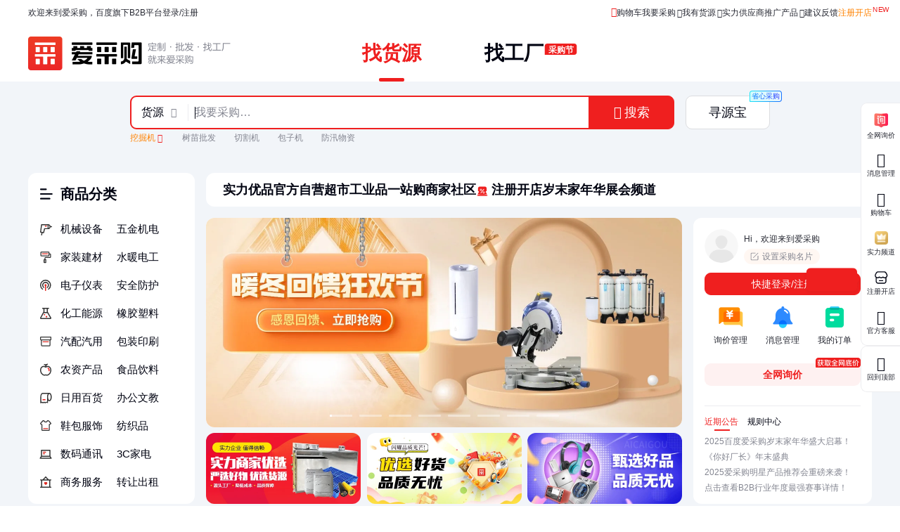

--- FILE ---
content_type: text/css; charset=utf-8
request_url: https://b2b-web-public.cdn.bcebos.com/fe/b2b-pc/static/pc/css/components.design.index.s.c.land.shop.eland.sland.crms.aitf_jybshop.aitf_rfq.fland.zhuanti.cont_vide.0de989d6.2705461b37fe5158005a.css
body_size: 3225
content:
.qi-icon-wrap[data-v-d5165446]{display:inline-block;line-height:0}.qi-icon[data-v-d5165446]{background-image:url(//b2b-web-public.cdn.bcebos.com/fe/b2b-pc/static/pc/img/qi_icon_1.ffb4122.png);background-position:50% 50%;background-repeat:no-repeat;background-size:contain;display:inline-block;height:19px;position:relative;width:19px}.qi-icon-2[data-v-d5165446]{background-image:url(//b2b-web-public.cdn.bcebos.com/fe/b2b-pc/static/pc/img/qi_icon_2.726c992.png)}.qi-duration[data-v-d5165446],.qi-text[data-v-d5165446]{display:inline-block;font-size:13px;font-weight:400;line-height:19px;vertical-align:top}.qi-duration[data-v-d5165446]{font-style:normal;height:19px;padding-left:2px}.qi-icon-wrap-small .qi-icon[data-v-d5165446]{height:16px;width:16px}.qi-icon-wrap-small .qi-text[data-v-d5165446]{font-size:12px;line-height:16px}.qi-icon-wrap-small .qi-duration[data-v-d5165446]{font-size:12px;height:16px;line-height:16px}.card-tag[data-v-35286247]{border:1px solid rgba(232,143,9,.3);border-radius:2px;color:#e88f09;display:inline-block;font-size:12px;font-weight:400;line-height:1;padding:1px 2px}.card-tag-brand[data-v-35286247]{border:1px solid rgba(36,154,254,.4);padding:0}.card-tag-brand .sku-content[data-v-35286247]{display:-webkit-flex;display:flex}.card-tag-brand .sku-item[data-v-35286247]{background:rgba(36,154,254,.1);color:#2a9aff;max-width:160px;overflow:hidden;padding:1px 2px;text-overflow:ellipsis;white-space:nowrap}.card-tag-brand .sku-item[data-v-35286247]:first-child{background:#fff;border-right:1px solid rgba(36,154,254,.4)}.card-tag-gray[data-v-35286247],.card-tag-tag[data-v-35286247]{border:1px solid transparent;color:#848691}.card-tag-brokenCompensation[data-v-35286247],.card-tag-lessCompensation[data-v-35286247],.card-tag-sendOutHour[data-v-35286247],.card-tag-verify_senior[data-v-35286247],.card-tag-verify_sm_1[data-v-35286247],.card-tag-verify_sm_2[data-v-35286247],.card-tag-verify_sm_3[data-v-35286247],.card-tag-verify_sm_4[data-v-35286247],.card-tag-verify_sm_5[data-v-35286247]{background:rgba(255,102,0,.08);border:1px solid rgba(255,102,0,.4);color:#f60}.card-tag-blue_outline[data-v-35286247],.card-tag-ent[data-v-35286247],.card-tag-srcFactory[data-v-35286247]{border:1px solid rgba(36,154,254,.4);color:#249afe}.card-tag-red_outline[data-v-35286247]{border:1px solid rgba(255,51,51,.5);color:#f33}.card-tag-gray_outline[data-v-35286247]{border:1px solid #dcdde0;color:#848691}.card-tag-white_outline[data-v-35286247]{border:1px solid #565656;color:#f5f5f5}.card-tag-green_outline[data-v-35286247]{border:1px solid #78d620;color:#78d620}.card-tag[data-v-2ce9c00a]{-webkit-align-items:center;align-items:center;border-radius:2px;-webkit-box-sizing:border-box;-moz-box-sizing:border-box;box-sizing:border-box;display:-webkit-inline-flex;display:inline-flex;font-size:12px;font-weight:400;height:16px;line-height:1;overflow:hidden;padding:0 3px;vertical-align:middle}.card-tag.is-brand[data-v-2ce9c00a]{padding-right:0}.card-tag.is-brand .brand-suffix[data-v-2ce9c00a]{background-color:#edf0fe;line-height:14px;margin-left:2px;padding:0 3px 0 2px}.card-tag .pre-icon[data-v-2ce9c00a]{margin-right:2px}.card-tag .arrow-icon[data-v-2ce9c00a]{font-size:10px;margin-right:-3px}.senior-member-icon-container[data-v-6ac96ca4]{-webkit-align-self:flex-start;align-self:flex-start;display:inline-block;position:relative;top:50%;-webkit-transform:translateY(-50%);-moz-transform:translateY(-50%);transform:translateY(-50%);vertical-align:top}.senior-member-icon[data-v-6ac96ca4]{background-position:50%;background-repeat:no-repeat;background-size:auto 18px;font-size:19px;height:19px;line-height:1}.senior-member-icon-small[data-v-6ac96ca4]{background-size:auto 14px;font-size:16px;height:16px;line-height:1}.senior-member-icon-full[data-v-6ac96ca4]{background-size:contain;width:65px}.senior-member-icon-full.senior-member-icon-small[data-v-6ac96ca4]{height:16px}.senior-member-icon-full.senior-member-icon-1[data-v-6ac96ca4]{background-image:url(//b2b-web-public.cdn.bcebos.com/fe/b2b-pc/static/pc/img/stall_full.c254779.png)}.senior-member-icon-full.senior-member-icon-2[data-v-6ac96ca4]{background-image:url(//b2b-web-public.cdn.bcebos.com/fe/b2b-pc/static/pc/img/factory_full.33aa3e3.png)}.senior-member-icon-full.senior-member-icon-3[data-v-6ac96ca4]{background-image:url(//b2b-web-public.cdn.bcebos.com/fe/b2b-pc/static/pc/img/flagship_shop_full.766f6a0.png)}.senior-member-icon-full.senior-member-icon-4[data-v-6ac96ca4]{background-image:url(//b2b-web-public.cdn.bcebos.com/fe/b2b-pc/static/pc/img/franchise_shop_full.9ea9851.png)}.senior-member-icon-full.senior-member-icon-5[data-v-6ac96ca4]{background-image:url(//b2b-web-public.cdn.bcebos.com/fe/b2b-pc/static/pc/img/specialty_shop_full.517821c.png)}.senior-member-icon-full.senior-member-icon-dark.senior-member-icon-1[data-v-6ac96ca4]{background-image:url(//b2b-web-public.cdn.bcebos.com/fe/b2b-pc/static/pc/img/stall_full_dark.bad4c10.png)}.senior-member-icon-full.senior-member-icon-dark.senior-member-icon-2[data-v-6ac96ca4]{background-image:url(//b2b-web-public.cdn.bcebos.com/fe/b2b-pc/static/pc/img/factory_full_dark.00402fa.png)}.senior-member-icon-full.senior-member-icon-dark.senior-member-icon-3[data-v-6ac96ca4]{background-image:url(//b2b-web-public.cdn.bcebos.com/fe/b2b-pc/static/pc/img/flagship_shop_full_dark.dc680c3.png)}.senior-member-icon-full.senior-member-icon-dark.senior-member-icon-4[data-v-6ac96ca4]{background-image:url(//b2b-web-public.cdn.bcebos.com/fe/b2b-pc/static/pc/img/franchise_shop_full_dark.f4b6e26.png)}.senior-member-icon-full.senior-member-icon-dark.senior-member-icon-5[data-v-6ac96ca4]{background-image:url(//b2b-web-public.cdn.bcebos.com/fe/b2b-pc/static/pc/img/specialty_shop_full_dark.ed4242d.png)}.zy-icon[data-v-46f73105]{background-color:#ef1f1f;border-radius:2px;color:#fff;cursor:default;display:inline-block;font-size:12px;font-style:normal;font-weight:400;height:16px;line-height:16px;padding:0 2px}.tip-container[data-v-795b2a3b]{cursor:default}.tip-content-leave-active[data-v-795b2a3b]{-webkit-transition:opacity .2s linear;-moz-transition:opacity .2s linear;transition:opacity .2s linear}.tip-content-leave-to[data-v-795b2a3b]{opacity:0}.tip-content-container[data-v-795b2a3b]{position:absolute;z-index:100}.tip-content-container .tip-angle[data-v-795b2a3b]{border:10px solid transparent;border-bottom:10px solid #fff;border-top:none;margin:0 auto;position:relative;width:0}.tip-content-container .tip-content[data-v-795b2a3b]{background:#fff;border-radius:var(--pcui-border-radius);-webkit-box-shadow:var(--pcui-box-shadow-3);box-shadow:var(--pcui-box-shadow-3)}.tip-content-container .tip-content.has-angle[data-v-795b2a3b]{margin-top:10px}.medal-icon[data-v-9e66a840]{display:inline-block;font-size:12px;line-height:1}.medal-icon__tip[data-v-9e66a840]{display:inline-block;font-size:12px;line-height:20px;padding:4px 8px;white-space:normal}.c-stars-wrapper[data-v-96a9435e]{-webkit-tap-highlight-color:rgba(0,0,0,0);display:inline-block}.c-stars-inner[data-v-96a9435e]{-webkit-align-items:center;align-items:center;display:-webkit-flex;display:flex}.c-stars-container[data-v-96a9435e]{position:relative}.c-stars-bar-active[data-v-96a9435e]{-webkit-align-items:center;align-items:center;display:-webkit-flex;display:flex;left:0;overflow:hidden;position:absolute;top:0;-webkit-transition:all .3s;-moz-transition:all .3s;transition:all .3s;white-space:nowrap}.c-stars-bar-empty-icon[data-v-96a9435e]{line-height:1}.c-stars-bar-active-item[data-v-96a9435e],.c-stars-bar-empty-icon-item[data-v-96a9435e]{display:inline-block;-webkit-flex-shrink:0;flex-shrink:0;margin-right:1px}.c-stars-bar-active-item[data-v-96a9435e]:last-child,.c-stars-bar-empty-icon-item[data-v-96a9435e]:last-child{margin-right:0}.decimal-inner[data-v-96a9435e]{display:inline-block;overflow:hidden;vertical-align:top}.card-tip[data-v-d4d15fe2]{background:#4e6ef2;border-radius:9px;-webkit-box-sizing:border-box;-moz-box-sizing:border-box;box-sizing:border-box;color:#fff;padding:2px;text-align:center;width:178px;z-index:101}.card-tip .triangle-up[data-v-d4d15fe2]{border-color:transparent transparent #4e6ef2;border-style:solid;border-width:0 5px 5px;height:0;left:21px;position:absolute;top:-5px;width:0}.card-tip .triangle-down[data-v-d4d15fe2]{border-color:#4e6ef2 transparent transparent;border-style:solid;border-width:5px 5px 0;bottom:-5px;height:0;left:21px;position:absolute;width:0}.card-tip p[data-v-d4d15fe2]{font-size:12px;line-height:20px}.anxingou-wrap[data-v-0f6fe4bc]{display:inline-block;position:relative}.anxingou-wrap .anxingou-icon[data-v-0f6fe4bc]{background-color:#4e6ef2;border-radius:9px;-webkit-box-sizing:border-box;-moz-box-sizing:border-box;box-sizing:border-box;color:#fff!important;height:16px;padding:3px;width:54px}.anxingou-wrap .anxingou-icon-L[data-v-0f6fe4bc]{height:18px;width:61px}.anxingou-wrap .card-tip-down-wrap[data-v-0f6fe4bc]{left:1px;position:absolute;top:19px}.anxingou-wrap .card-tip-up-wrap[data-v-0f6fe4bc]{left:-13px;position:absolute;top:-28px}.shop-name[data-v-44a59eea]{display:inline-block;line-height:1.5;overflow:hidden}.shop-name .name[data-v-44a59eea]{vertical-align:middle}.shop-name .pre-icons[data-v-44a59eea]{margin-right:6px}.shop-name .pre-icons[data-v-44a59eea] i{margin-top:-3px;margin-top:calc(-3px + var(--icon-offset));vertical-align:middle}.shop-name .icons[data-v-44a59eea]{display:inline-block;max-width:100%;vertical-align:middle}.shop-name .icons>[data-v-44a59eea],.shop-name .icons[data-v-44a59eea] .qi-icon-wrap,.shop-name .icons[data-v-44a59eea] .senior-member-icon-container{display:inline-block;margin-right:4px;margin-top:var(--icon-offset);vertical-align:top}.shop-name-icon-default .icons[data-v-44a59eea]{height:19px;line-height:19px}.shop-name-icon-default .icons .anxingou[data-v-44a59eea]{height:16px;line-height:16px;margin-top:1.5px;margin-top:calc(1.5px + var(--icon-offset))}.shop-name-icon-default .icons .medal-icon[data-v-44a59eea]{margin-right:0;margin-top:1px;margin-top:calc(1px + var(--icon-offset))}.shop-name-icon-default .icons .shop-tag[data-v-44a59eea],.shop-name-icon-default .icons .src-factory-icon[data-v-44a59eea]{margin-top:1.5px;margin-top:calc(1.5px + var(--icon-offset))}.shop-name-icon-small .icons[data-v-44a59eea]{height:18px;line-height:18px}.shop-name-icon-small .icons .anxingou[data-v-44a59eea]{height:16px;line-height:16px}.shop-name-icon-small .icons .anxingou[data-v-44a59eea],.shop-name-icon-small .icons .shop-tag[data-v-44a59eea],.shop-name-icon-small .icons .src-factory-icon[data-v-44a59eea],.shop-name-icon-small .icons[data-v-44a59eea] .qi-icon-wrap{margin-top:1px;margin-top:calc(1px + var(--icon-offset))}.shop-name-icon-small .icons .medal-icon[data-v-44a59eea]{margin-right:0;margin-top:1px;margin-top:calc(1px + var(--icon-offset))}.shop-name .divider[data-v-44a59eea]{display:inline-block;height:12px;margin:3px 8px 3px 4px;width:1px}.shop-name-singleline[data-v-44a59eea]{-webkit-align-items:center;align-items:center;display:-webkit-flex;display:flex;max-width:100%}.shop-name-singleline .name[data-v-44a59eea]{-webkit-flex:0 1 auto;flex:0 1 auto;overflow:hidden;text-overflow:ellipsis;white-space:nowrap}.shop-name-singleline .icons[data-v-44a59eea]{-webkit-flex:1 0 auto;flex:1 0 auto;margin-left:8px}.shop-name-multiline .name[data-v-44a59eea]{text-overflow:unset;white-space:normal}.shop-name-multiline .icons[data-v-44a59eea]{margin-left:8px}.shop-name-multiline.shop-name-multiline--in-one-line .icons[data-v-44a59eea]{display:initial}.shop-name-multiline.shop-name-multiline--in-one-line .icons[data-v-44a59eea] .senior-member-icon-container{-webkit-transform:initial;-moz-transform:initial;transform:none}.shop-name-multiline-ellipsis[data-v-44a59eea]{-webkit-line-clamp:2;-webkit-box-orient:vertical;display:-webkit-box;height:42px;overflow:hidden;text-overflow:ellipsis;word-break:break-all}.shop-name-separate-line[data-v-44a59eea]{display:block}.shop-name-separate-line .name[data-v-44a59eea]{display:block;margin-bottom:4px}.shop-name-separate-line .icons[data-v-44a59eea]{display:block;margin-left:0}.shop-name .img[data-v-44a59eea]{display:inline-block;margin:2px 0 0 8px;position:relative}.shop-name .img[data-v-44a59eea]:after,.shop-name .img[data-v-44a59eea]:before{content:"";display:table}.shop-name .img[data-v-44a59eea]:after{clear:both}.qi-icon.empty-duration[data-v-491da6b3] .pre-icon{margin-right:0}.sm-icon[data-v-b4bd7ce4]{-webkit-align-items:center;align-items:center;display:-webkit-inline-flex;display:inline-flex;font-size:12px;vertical-align:middle}.sm-icon__normal[data-v-b4bd7ce4]{-webkit-box-sizing:border-box;-moz-box-sizing:border-box;box-sizing:border-box;display:block;height:16px;line-height:1;width:72px}.sm-icon__normal--light-1[data-v-b4bd7ce4]{background:url(//b2b-web-public.cdn.bcebos.com/fe/b2b-pc/static/pc/img/senior_member_light_1.f8388eb.png) 50% no-repeat;background-size:contain}.sm-icon__normal--light-2[data-v-b4bd7ce4]{background:url(//b2b-web-public.cdn.bcebos.com/fe/b2b-pc/static/pc/img/senior_member_light_2.c005c76.png) 50% no-repeat;background-size:contain}.sm-icon__normal--light-3[data-v-b4bd7ce4]{background:url(//b2b-web-public.cdn.bcebos.com/fe/b2b-pc/static/pc/img/senior_member_light_3.43c3966.png) 50% no-repeat;background-size:contain}.sm-icon__normal--light-4[data-v-b4bd7ce4]{background:url(//b2b-web-public.cdn.bcebos.com/fe/b2b-pc/static/pc/img/senior_member_light_4.4a56965.png) 50% no-repeat;background-size:contain}.sm-icon__normal--light-5[data-v-b4bd7ce4]{background:url(//b2b-web-public.cdn.bcebos.com/fe/b2b-pc/static/pc/img/senior_member_light_5.e2855f6.png) 50% no-repeat;background-size:contain}.sm-icon__normal--dark-1[data-v-b4bd7ce4]{background:url(//b2b-web-public.cdn.bcebos.com/fe/b2b-pc/static/pc/img/senior_member_dark_1.6ed0fb9.png) 50% no-repeat;background-size:contain}.sm-icon__normal--dark-2[data-v-b4bd7ce4]{background:url(//b2b-web-public.cdn.bcebos.com/fe/b2b-pc/static/pc/img/senior_member_dark_2.326089b.png) 50% no-repeat;background-size:contain}.sm-icon__normal--dark-3[data-v-b4bd7ce4]{background:url(//b2b-web-public.cdn.bcebos.com/fe/b2b-pc/static/pc/img/senior_member_dark_3.ca8df20.png) 50% no-repeat;background-size:contain}.sm-icon__normal--dark-4[data-v-b4bd7ce4]{background:url(//b2b-web-public.cdn.bcebos.com/fe/b2b-pc/static/pc/img/senior_member_dark_4.676f53e.png) 50% no-repeat;background-size:contain}.sm-icon__normal--dark-5[data-v-b4bd7ce4]{background:url(//b2b-web-public.cdn.bcebos.com/fe/b2b-pc/static/pc/img/senior_member_dark_5.6b908c7.png) 50% no-repeat;background-size:contain}.sm-icon .sm-duration[data-v-b4bd7ce4]{color:#494135;line-height:16px;margin-left:4px}.sm-icon__dark .sm-duration[data-v-b4bd7ce4]{color:#f2dcaa}.starts-icon .icon-text[data-v-9472a336]{margin-right:2px}.anxingou-icon[data-v-bcbf8452]{position:relative}.anxingou-icon .icon[data-v-bcbf8452]{height:14px;width:46px}.anxingou-icon .card-tip-down-wrap[data-v-bcbf8452]{left:1px;position:absolute;top:19px}.anxingou-icon .card-tip-up-wrap[data-v-bcbf8452]{left:-13px;position:absolute;top:-28px}.jyset-icon-inner[data-v-09377fba]{padding:0 1px}[data-v-09377fba] .ivu-poptip-rel{display:-webkit-flex;display:flex;height:16px;width:16px}.jyset-icon[data-v-09377fba]{background-color:rgba(253,97,18,.1);border-radius:2px;color:#f60;font-size:12px;height:16px;line-height:1;margin:auto 0;padding:2px;width:16px}.jyset-icon-text .cos-icon[data-v-09377fba]{margin-right:2px}.map-icon-container[data-v-37a6cc68]{display:inline-block}.map-icon-container .map-icon[data-v-37a6cc68]{-webkit-flex-shrink:0;flex-shrink:0}.map-icon-container .map-icon .map-business[data-v-37a6cc68]{margin-left:2px}.map-icon-container .map-duration[data-v-37a6cc68]{color:#494135;font-size:var(--pcui-font-size-small);margin-left:4px}.map-tag[data-v-16ef1fde]{-webkit-flex-shrink:0;flex-shrink:0}.shop-tag-list[data-v-cce81d72]{display:-webkit-flex;display:flex;-webkit-flex-wrap:wrap;flex-wrap:wrap;overflow:hidden;vertical-align:top}.shop-tag-list__item[data-v-cce81d72]{-webkit-flex-shrink:0;flex-shrink:0;margin-right:8px;white-space:nowrap}.shop-tag-list__item[data-v-cce81d72]:last-child{margin-right:0}.shop-tag-list--singleline[data-v-cce81d72]{height:16px}.shop-tag-list--multiline[data-v-cce81d72]{margin-bottom:-4px;margin-top:-4px}.shop-tag-list--multiline .shop-tag-list__item[data-v-cce81d72]{margin-bottom:4px;margin-top:4px}.shop-tag-list--display-inline-block[data-v-cce81d72]{display:inline-block}.shop-tag-list--display-inline-block .shop-tag-list__item[data-v-cce81d72]{vertical-align:top}.shop-name[data-v-16420b90]{overflow:hidden}.shop-name[data-v-16420b90],.shop-name__name[data-v-16420b90]{-webkit-align-items:center;align-items:center;display:-webkit-flex;display:flex;line-height:1}.shop-name__name[data-v-16420b90]{margin-right:8px;max-width:100%;min-width:4em;padding:.25em 0}.shop-name__name .icon-zy[data-v-16420b90]{-webkit-flex-shrink:0;flex-shrink:0;margin-right:8px}.shop-name__name .name-slot[data-v-16420b90]{max-width:100%;overflow:hidden;padding-top:1px;text-overflow:ellipsis;white-space:nowrap}.shop-name__tags[data-v-16420b90]{-webkit-align-items:center;align-items:center;display:-webkit-flex;display:flex;line-height:1}.shop-name__tags--tags[data-v-16420b90]{-webkit-flex:0 1 auto;flex:0 1 auto;line-height:1}.shop-name__suffix[data-v-16420b90]{-webkit-flex:1 0 auto;flex:1 0 auto;line-height:1}.shop-name--dark[data-v-16420b90]{color:#fff}.shop-name-singleline[data-v-16420b90]{max-width:100%}.shop-name-singleline .shop-name__name[data-v-16420b90]{-webkit-flex:0 1 auto;flex:0 1 auto;overflow:hidden;text-overflow:ellipsis;white-space:nowrap}.shop-name-singleline .shop-name__tags[data-v-16420b90]{-webkit-flex:0 1 auto;flex:0 1 auto}.shop-name-multiline[data-v-16420b90]{-webkit-flex-wrap:wrap;flex-wrap:wrap}.shop-name-multiline--in-one-line[data-v-16420b90]{height:auto}.shop-name-multiline--show-full-name .shop-name__name[data-v-16420b90]{display:inline-block;padding:0}.shop-name-multiline--show-full-name .shop-name__name .icon-zy[data-v-16420b90]{vertical-align:middle}.shop-name-multiline--show-full-name .shop-name__name .name-slot[data-v-16420b90]{display:initial;line-height:1.5;white-space:normal}.shop-name-separate-line[data-v-16420b90]{-webkit-flex-wrap:wrap;flex-wrap:wrap}.shop-name-separate-line .shop-name__name[data-v-16420b90]{-webkit-align-items:center;align-items:center;-webkit-flex:1 0 auto;flex:1 0 auto;margin-right:0;width:100%}.shop-name-separate-line .shop-name__tags[data-v-16420b90]{margin-top:4px}.shop-name__tags__suffix[data-v-16420b90]{display:inline-block;margin-top:1px}
/*# sourceMappingURL=components.design.index.s.c.land.shop.eland.sland.crms.aitf_jybshop.aitf_rfq.fland.zhuanti.cont_vide.0de989d6.2705461b37fe5158005a.css.map */

--- FILE ---
content_type: text/css; charset=utf-8
request_url: https://b2b-web-public.cdn.bcebos.com/fe/b2b-pc/static/pc/css/components.index.s.c.land.shop.eland.sland.aitf_rfq.fland.zhuanti.cont_video.cont_priceland.q_aland..8e876bc7.08c16e76c8b3a409f949.css
body_size: 2645
content:
.self-register-animate{position:absolute;right:100%;top:-3px}.board-enter[data-v-71c97380]{border-radius:var(--pcui-border-radius);cursor:pointer}.board-enter[data-v-71c97380]:hover{background-color:var(--pcui-bg-color)}.board-enter .wrap[data-v-71c97380]{display:-webkit-flex;display:flex;-webkit-flex-direction:column;flex-direction:column;height:var(--right-nav-item-height);-webkit-justify-content:center;justify-content:center;width:var(--right-nav-item-width)}.board-enter .wrap-text[data-v-71c97380]{color:var(--pcui-font-sub-color);display:block;font-size:10px;line-height:12px;text-align:center}.board-enter .wrap-icon[data-v-71c97380]{-webkit-animation:breathe-71c97380 2s ease-in-out 3;-moz-animation:breathe-71c97380 2s ease-in-out 3;animation:breathe-71c97380 2s ease-in-out 3;background:url(https://b2b-web-public.cdn.bcebos.com/fe/2025-10/1760961737503/sd.png) no-repeat 50%/cover;height:19px;margin:0 auto 5px;position:relative;width:19px}.board-enter .wrap-icon[data-v-71c97380]:before{-webkit-animation:sweep-71c97380 1.5s ease-in-out 3;-moz-animation:sweep-71c97380 1.5s ease-in-out 3;animation:sweep-71c97380 1.5s ease-in-out 3;background:-webkit-linear-gradient(0deg,transparent,hsla(0,0%,100%,.4),transparent);background:-moz-linear-gradient(0deg,transparent,hsla(0,0%,100%,.4),transparent);background:linear-gradient(90deg,transparent,hsla(0,0%,100%,.4),transparent);content:"";height:100%;left:-100%;position:absolute;top:0;width:100%}.board-enter .senior-poptip.ivu-poptip[data-v-71c97380] .ivu-poptip-arrow{display:none}.board-enter .senior-poptip.ivu-poptip[data-v-71c97380] .ivu-poptip-popper{background:url(https://b2b-web-public.cdn.bcebos.com/fe/2025-10/1761564285476/hbg.png);background-size:100%;height:210px;width:362px}.board-enter .senior-poptip.ivu-poptip[data-v-71c97380] .ivu-poptip-popper .ivu-poptip-inner{background-color:transparent!important;border:0!important}.board-enter .senior-poptip.ivu-poptip.single-line[data-v-71c97380] .ivu-poptip-popper{background:url(https://b2b-web-public.cdn.bcebos.com/fe/2025-10/1761894715504/shover.png);background-size:100%;height:177px}.board-enter .senior-panle[data-v-71c97380]{padding:34px 36px 0;position:relative}.board-enter .senior-panle .senior-top[data-v-71c97380]{color:#523b0c}.board-enter .senior-panle .senior-title[data-v-71c97380]{font-size:var(--pcui-title-size-small);font-weight:var(--pcui-font-medium);line-height:var(--pcui-title-line-height-small);margin-right:52px}.board-enter .senior-panle .sd-icon[data-v-71c97380]{background:url(https://b2b-web-public.cdn.bcebos.com/fe/2025-10/1760961737503/sd.png) no-repeat 50%;background-size:cover;display:inline-block;height:20px;margin-right:8px;vertical-align:text-bottom;width:20px}.board-enter .senior-panle .btn[data-v-71c97380]{font-size:15px}.board-enter .act-item[data-v-71c97380]{-webkit-align-items:center;align-items:center;display:-webkit-flex;display:flex;-webkit-justify-content:space-between;justify-content:space-between;margin:16px 0 18px}.board-enter .act-item .act-title[data-v-71c97380]{color:var(--pcui-font-color);font-size:var(--pcui-font-size);font-weight:600;line-height:16px;margin-bottom:6px;text-align:left}.board-enter .act-item .act-aux[data-v-71c97380]{color:var(--pcui-font-aux-color);font-size:var(--pcui-font-size-small);line-height:14px;text-align:left}.board-enter .act-item .act-btn[data-v-71c97380]{background-color:#fff2e5;border-radius:var(--pcui-border-radius);color:#523b0c;font-size:var(--pcui-font-size);font-weight:var(--pcui-font-medium);height:30px;line-height:var(--pcui-title-line-height-small);padding:3px 14px;-webkit-transition:background-color var(--pcui-transition);-moz-transition:background-color var(--pcui-transition);transition:background-color var(--pcui-transition)}.board-enter .act-item .act-btn[data-v-71c97380]:hover{background-color:#ffe4c8}.board-enter .act-item .act-btn[data-v-71c97380]:active{background-color:#ffdebd}.sticky-board-enter[data-v-71c97380]{background:#fff;-webkit-box-shadow:0 4px 20px 1px rgba(0,3,17,.102);box-shadow:0 4px 20px 1px rgba(0,3,17,.102);margin-top:74px;position:relative}.sticky-board-enter[data-v-71c97380]:after{border:1px solid #dcdde0;border-radius:calc(var(--pcui-border-radius)*2);bottom:-100%;content:" ";left:0;pointer-events:none;position:absolute;right:-100%;top:0;-webkit-transform:scale(.5);-moz-transform:scale(.5);transform:scale(.5);-webkit-transform-origin:0 0;-moz-transform-origin:0 0;transform-origin:0 0}.sticky-board-enter .wrap[data-v-71c97380]{height:62px;width:60px}.sticky-board-enter .wrap .wrap-icon[data-v-71c97380]{height:26px;margin-bottom:6px;width:26px}.sticky-board-enter .wrap .wrap-icon[data-v-71c97380]:before{-webkit-animation:sticky-sweep-71c97380 1.5s ease-in-out 3;-moz-animation:sticky-sweep-71c97380 1.5s ease-in-out 3;animation:sticky-sweep-71c97380 1.5s ease-in-out 3;left:-55%;width:55%}.sticky-board-enter .wrap .wrap-text[data-v-71c97380]{color:#523b0c;font-size:$-font-size-smal;font-weight:500}@-moz-keyframes breathe-71c97380{0%,to{-webkit-transform:scale(1);-moz-transform:scale(1);transform:scale(1)}50%{-webkit-transform:scale(1.2);-moz-transform:scale(1.2);transform:scale(1.2)}}@-webkit-keyframes breathe-71c97380{0%,to{-webkit-transform:scale(1);-moz-transform:scale(1);transform:scale(1)}50%{-webkit-transform:scale(1.2);-moz-transform:scale(1.2);transform:scale(1.2)}}@-o-keyframes breathe-71c97380{0%,to{-webkit-transform:scale(1);-moz-transform:scale(1);transform:scale(1)}50%{-webkit-transform:scale(1.2);-moz-transform:scale(1.2);transform:scale(1.2)}}@keyframes breathe-71c97380{0%,to{-webkit-transform:scale(1);-moz-transform:scale(1);transform:scale(1)}50%{-webkit-transform:scale(1.2);-moz-transform:scale(1.2);transform:scale(1.2)}}@-moz-keyframes sweep-71c97380{0%{left:-100%}to{left:100%}}@-webkit-keyframes sweep-71c97380{0%{left:-100%}to{left:100%}}@-o-keyframes sweep-71c97380{0%{left:-100%}to{left:100%}}@keyframes sweep-71c97380{0%{left:-100%}to{left:100%}}@-moz-keyframes sticky-sweep-71c97380{0%{left:-55%}to{left:100%}}@-webkit-keyframes sticky-sweep-71c97380{0%{left:-55%}to{left:100%}}@-o-keyframes sticky-sweep-71c97380{0%{left:-55%}to{left:100%}}@keyframes sticky-sweep-71c97380{0%{left:-55%}to{left:100%}}.enter[data-v-77692f03]{background-position:50%;background-repeat:no-repeat;background-size:contain;cursor:pointer;height:100px;position:relative;width:80px}.enter .close-btn[data-v-77692f03]{color:#fff;cursor:pointer;font-size:30px;position:absolute;right:-8px;top:-18px}.act-modal .mask[data-v-6d7ea3e6]{bottom:0;cursor:auto;height:100%;left:0;position:fixed;right:0;top:0;width:100%;z-index:300}.act-modal .act-wrap[data-v-6d7ea3e6]{-webkit-align-items:center;align-items:center;bottom:0;display:-webkit-flex;display:flex;height:100%;-webkit-justify-content:center;justify-content:center;left:0;position:fixed;right:0;top:0;width:100%;z-index:301}.act-modal .act-wrap .act-bg[data-v-6d7ea3e6]{background-color:#fff;background-position:50%;background-repeat:no-repeat;background-size:100% 100%;border-radius:var(--pcui-border-radius-large);-webkit-box-shadow:0 4px 20px 2px rgba(0,0,0,.1);box-shadow:0 4px 20px 2px rgba(0,0,0,.1);cursor:pointer;height:450px;position:relative;width:800px}.act-modal .act-wrap .act-bg .close-btn[data-v-6d7ea3e6]{color:#fff;cursor:pointer;font-size:60px;line-height:0;position:absolute;right:-60px;top:-60px}.act-modal .nav-btn[data-v-6d7ea3e6]{background-position:50% 50%;background-repeat:no-repeat;background-size:contain;cursor:pointer;height:64px;overflow:hidden;width:64px}.fade-enter-active[data-v-6d7ea3e6],.fade-leave-active[data-v-6d7ea3e6]{-webkit-transition:opacity .3s;-moz-transition:opacity .3s;transition:opacity .3s}.fade-enter[data-v-6d7ea3e6],.fade-leave-to[data-v-6d7ea3e6]{opacity:0}.zoom-enter-active[data-v-6d7ea3e6],.zoom-leave-active[data-v-6d7ea3e6]{-webkit-transition:opacity .5s cubic-bezier(.05,.7,.1,1),-webkit-transform .5s cubic-bezier(.05,.7,.1,1);-moz-transition:opacity .5s cubic-bezier(.05,.7,.1,1),-moz-transform .5s cubic-bezier(.05,.7,.1,1);transition:opacity .5s cubic-bezier(.05,.7,.1,1),transform .5s cubic-bezier(.05,.7,.1,1)}.zoom-enter[data-v-6d7ea3e6],.zoom-leave-to[data-v-6d7ea3e6]{opacity:0;-webkit-transform:scale(.75);-moz-transform:scale(.75);transform:scale(.75)}.right-nav-wrap[data-v-7385ed19]{--right-nav-width:56px;--right-nav-item-width:48px;--right-nav-item-height:56px}.right-nav-wrap .right-nav[data-v-7385ed19]{-webkit-align-items:flex-end;align-items:flex-end;bottom:160px;display:-webkit-flex;display:flex;-webkit-flex-direction:column;flex-direction:column;padding-bottom:50px;pointer-events:none;position:fixed;right:calc(var(--right-nav-width) + var(--pcui-gap-xsmall));z-index:220}.right-nav-wrap .right-nav .show-app[data-v-7385ed19]{bottom:40px;position:fixed;right:var(--right-nav-width);z-index:var(--pcui-zindex-sticky)}.right-nav-wrap .right-nav.no-right-bar[data-v-7385ed19]{right:6px}.right-nav-wrap .right-nav .fixed-right-item[data-v-7385ed19]{margin-right:-6px}.right-nav-wrap .right-nav .gap-bottom[data-v-7385ed19]{margin-bottom:16px}.right-nav-wrap .right-nav .right-nav-activities-item[data-v-7385ed19],.right-nav-wrap .right-nav .right-nav-item[data-v-7385ed19]{pointer-events:all}.right-nav-wrap .right-nav .right-nav-item[data-v-7385ed19]{background-color:#fff;border-radius:var(--pcui-border-radius);-webkit-box-shadow:var(--pcui-box-shadow-1);box-shadow:var(--pcui-box-shadow-1);font-size:12px;height:64px;margin-top:-1px;overflow:hidden;text-align:center;-webkit-transition:background-color .1s linear;-moz-transition:background-color .1s linear;transition:background-color .1s linear;width:64px}.right-nav-wrap .right-nav .right-nav-item.transparent[data-v-7385ed19]{background-color:transparent;border-radius:0;-webkit-box-shadow:none;box-shadow:none}.right-nav-wrap .right-nav .activity-enter[data-v-7385ed19]{background-color:transparent;background-size:contain}.right-nav-wrap .right-nav .activity-enter-img[data-v-7385ed19]{width:100%}.right-nav-wrap .right-nav .activity-enter[data-v-7385ed19]:hover{background-color:transparent}.right-nav-wrap .right-nav .right-nav-activities-item .arrow-icon[data-v-7385ed19]{color:#ef1f1f;padding-top:10px}.right-nav-wrap .right-nav-merged-type[data-v-7385ed19]{display:-webkit-flex;display:flex;-webkit-flex-direction:column;flex-direction:column;gap:var(--pcui-gap-xsmall);height:auto;-webkit-justify-content:center;justify-content:center;padding:40px 0;position:fixed;right:var(--safe-offset-right,0);top:50%;-webkit-transform:translateY(calc(-50% - var(--pcui-gap-xsmall)));-moz-transform:translateY(calc(-50% - var(--pcui-gap-xsmall)));transform:translateY(calc(-50% - var(--pcui-gap-xsmall)));-webkit-user-select:none;-moz-user-select:none;user-select:none;width:var(--right-nav-width);z-index:220}.right-nav-wrap .right-nav-merged-type .inquiry-all[data-v-7385ed19]{background-image:url(https://b2b-web-public.cdn.bcebos.com/fe/2024-9/1725416650426/%E5%85%A8%E7%BD%91%E8%AF%A2%E4%BB%B7-2.png);background-position:50%;background-repeat:no-repeat;background-size:36px 31px;height:var(--right-nav-item-height);width:var(--right-nav-item-width)}.right-nav-wrap .right-nav-merged-type .inquiry-all[data-v-7385ed19]:hover{background-color:var(--pcui-bg-color)}.right-nav-wrap .right-nav-merged-type .inquiry-all-icon[data-v-7385ed19]{background:url(https://b2b-web-public.cdn.bcebos.com/fe/2025-8/1755774924229/inquriy.png) no-repeat 50%/contain;display:inline-block;height:24px!important;width:24px!important}.right-nav-wrap .right-nav-merged-type[data-v-7385ed19] .im-enter-container .im-enter .enter-unread{left:24px;top:1px}.right-nav-wrap .right-nav-merged-type .back-top[data-v-7385ed19]{bottom:0!important;right:0!important}.right-nav-wrap .right-nav-merged-type .bottom[data-v-7385ed19],.right-nav-wrap .right-nav-merged-type .middle[data-v-7385ed19]{background-color:#fff;border:1px solid var(--pcui-split-color);border-bottom-left-radius:var(--pcui-border-radius);border-right:none;border-top-left-radius:var(--pcui-border-radius);padding:4px}.right-nav-wrap .right-nav-merged-type .bottom .item[data-v-7385ed19],.right-nav-wrap .right-nav-merged-type .middle .item[data-v-7385ed19]{cursor:pointer;display:block;height:var(--right-nav-item-height);position:relative;width:var(--right-nav-item-width)}.right-nav-wrap .right-nav-merged-type .bottom .item .wrap[data-v-7385ed19],.right-nav-wrap .right-nav-merged-type .middle .item .wrap[data-v-7385ed19]{-webkit-align-items:center;align-items:center;border-radius:var(--pcui-border-radius);display:-webkit-flex;display:flex;-webkit-flex-direction:column;flex-direction:column;height:var(--right-nav-item-height);-webkit-justify-content:center;justify-content:center;position:relative;-webkit-transition:background-color var(--pcui-transition);-moz-transition:background-color var(--pcui-transition);transition:background-color var(--pcui-transition);width:var(--right-nav-item-width)}.right-nav-wrap .right-nav-merged-type .bottom .item .wrap[data-v-7385ed19]:hover,.right-nav-wrap .right-nav-merged-type .middle .item .wrap[data-v-7385ed19]:hover{background-color:#f5f6fa}.right-nav-wrap .right-nav-merged-type .bottom .item .wrap[data-v-7385ed19]:active,.right-nav-wrap .right-nav-merged-type .middle .item .wrap[data-v-7385ed19]:active{background-color:#ededf0}.right-nav-wrap .right-nav-merged-type .bottom .item .wrap .wrap-icon[data-v-7385ed19],.right-nav-wrap .right-nav-merged-type .middle .item .wrap .wrap-icon[data-v-7385ed19]{-webkit-align-items:center;align-items:center;color:var(--pcui-font-color);display:-webkit-inline-flex;display:inline-flex;font-size:20px;height:20px;-webkit-justify-content:center;justify-content:center;line-height:1;margin-bottom:2px;width:20px}.right-nav-wrap .right-nav-merged-type .bottom .item .wrap .wrap-text[data-v-7385ed19],.right-nav-wrap .right-nav-merged-type .middle .item .wrap .wrap-text[data-v-7385ed19]{color:var(--pcui-font-sub-color);display:block;font-size:10px;white-space:nowrap}.right-nav-wrap .right-nav-merged-type .bottom .bottom[data-v-7385ed19],.right-nav-wrap .right-nav-merged-type .middle .bottom[data-v-7385ed19]{opacity:0;-webkit-transition:opacity var(--pcui-transition);-moz-transition:opacity var(--pcui-transition);transition:opacity var(--pcui-transition);visibility:hidden}.right-nav-wrap .right-nav-merged-type .bottom .bottom.show-bottom[data-v-7385ed19],.right-nav-wrap .right-nav-merged-type .middle .bottom.show-bottom[data-v-7385ed19]{opacity:1;visibility:visible}.error-layout[data-v-28773888]{-webkit-align-items:center;align-items:center;background:#fff;border-radius:var(--pcui-border-radius-large);display:-webkit-flex;display:flex;-webkit-flex-direction:column;flex-direction:column;height:500px;-webkit-justify-content:center;justify-content:center;margin:var(--pcui-gap) 0}.error-layout .error-btn[data-v-28773888]{width:120px}
/*# sourceMappingURL=components.index.s.c.land.shop.eland.sland.aitf_rfq.fland.zhuanti.cont_video.cont_priceland.q_aland..8e876bc7.08c16e76c8b3a409f949.css.map */

--- FILE ---
content_type: text/css; charset=utf-8
request_url: https://b2b-web-public.cdn.bcebos.com/fe/b2b-pc/static/pc/css/components.design.index.s.c.land.shop.eland.sland.crms.aitf_jybshop.aitf_rfq.fland.zhuanti.cont_vide.4c233d36.ad3ca85ba3301277d848.css
body_size: 1007
content:
.sms-verify[data-v-68e4df01]{display:inline-block;vertical-align:top}.sms-verify .captcha[data-v-68e4df01] .ivu-form-item-error-tip{width:320px}.sms-verify .captcha .captcha-btn[data-v-68e4df01]{background:none;border:0;cursor:pointer;height:100%;outline:none;position:absolute;right:0;text-align:center;top:0;-webkit-user-select:none;-moz-user-select:none;user-select:none;width:95px;z-index:1}.sms-verify .captcha .captcha-btn.disabled[data-v-68e4df01]{color:#999!important;cursor:not-allowed}.sms-verify .captcha .captcha-btn[data-v-68e4df01]:before{border-left:1px solid #f5f5f5;content:"";display:inline-block;float:left;height:16px;left:0;margin-top:-7px;position:absolute;top:50%;width:0}.sms-verify.in-safe-item[data-v-68e4df01]{position:relative;width:100%}.sms-verify.in-safe-item .phone-input[data-v-68e4df01]:after{background:#fff;color:#999;content:"信息保护中";display:inline-block;font-size:12px;line-height:1;padding:0 4px;position:absolute;right:7px;top:-6px}.sms-verify.in-safe-item .phone-input.phone-input-highlight[data-v-68e4df01]:after{background:#fff;color:#249afe;content:"信息保护中";display:inline-block;font-size:12px;line-height:1;padding:0 4px;position:absolute;right:7px;top:-6px}.sms-verify.in-safe-item .in-safe-icon[data-v-68e4df01]{color:#249afe;font-size:16px;margin-top:-8px;position:absolute;right:12px;top:50%}.ivu-modal .coupon-msg p{margin:8px 0}.ivu-modal .coupon-msg em{color:#ef1f1f}.settle-form[data-v-0cf357be]{-webkit-transition:height .3s linear;-moz-transition:height .3s linear;transition:height .3s linear}.settle-form__header[data-v-0cf357be]{color:#333;font-size:22px;line-height:1;margin-bottom:24px;max-width:608px;text-align:center}.settle-form__header.is-dark[data-v-0cf357be]{color:#fff}.settle-form .form[data-v-0cf357be]{max-width:608px;position:relative}.settle-form .form[data-v-0cf357be]:after,.settle-form .form[data-v-0cf357be]:before{content:"";display:table}.settle-form .form[data-v-0cf357be]:after{clear:both}.settle-form .form[data-v-0cf357be] .ivu-form-item{float:left;margin:0 24px 24px 0;position:relative;width:100%}.settle-form .form[data-v-0cf357be] .ivu-form-item .ivu-form-item-content{position:static}.settle-form .form[data-v-0cf357be] .ivu-form-item .ivu-form-item-label{line-height:1;padding-top:0}.settle-form .form[data-v-0cf357be] .ivu-form-item .ivu-form-item-error-tip{left:auto;padding:0;right:0;top:1px}.settle-form .form[data-v-0cf357be] .ivu-form-item .ivu-select-dropdown{min-width:100%}.settle-form .form[data-v-0cf357be] .sms-verify{display:block}.settle-form .form[data-v-0cf357be] .sms-verify .captcha{margin-right:0;width:100%}.settle-form .form[data-v-0cf357be] .sms-verify .captcha .ivu-form-item-error-tip{width:auto}.settle-form .form .sug[data-v-0cf357be]{background-color:#fff;border-radius:4px;-webkit-box-shadow:0 2px 12px rgba(0,0,0,.08);box-shadow:0 2px 12px rgba(0,0,0,.08);font-size:14px;left:0;padding:8px 0;position:absolute;right:0;z-index:100}.settle-form .form .sug .compname[data-v-0cf357be]{color:var(--pcui-font-color);cursor:pointer;display:block;line-height:1.6;overflow:hidden;padding:4px 16px;text-overflow:ellipsis;white-space:nowrap}.settle-form .form .sug .compname.is-mate[data-v-0cf357be],.settle-form .form .sug .compname[data-v-0cf357be]:hover{background-color:var(--pcui-bg-color);color:var(--pcui-color-main)}.settle-form .form .agrt-tip[data-v-0cf357be]{color:var(--pcui-font-aux-color);font-size:12px;line-height:16px}.settle-form .form .agrt-tip a[data-v-0cf357be]{color:var(--pcui-font-color)}.settle-form .form .agrt-tip a[data-v-0cf357be]:hover{color:#ef1f1f}.settle-form .form .submit-btn[data-v-0cf357be]{font-size:16px;height:46px;max-width:608px;width:100%}.settle-form .form .settle-tip[data-v-0cf357be]{color:var(--pcui-font-aux-color);font-size:12px;line-height:18px;margin-top:12px;text-align:center}.settle-form .form.form-dark[data-v-0cf357be] .ivu-form-item-required .ivu-form-item-label:after,.settle-form .form.form-dark[data-v-0cf357be] .ivu-form-item-required .ivu-form-item-label:before{color:#e64552}.settle-form .form.form-dark .settle-tip[data-v-0cf357be],.settle-form .form.form-dark[data-v-0cf357be] .ivu-form-item-label{color:#fff}.settle-form .form.form-dark[data-v-0cf357be] .ivu-form-item-error-tip{color:#e64552}.settle-form .form.form-dark .agrt-tip a[data-v-0cf357be]{color:#fff}.settle-form .form.form-dark .agrt-tip a[data-v-0cf357be]:hover{color:#ef1f1f}.settle-form .form.form-small[data-v-0cf357be] .ivu-form-item{margin:0 0 12px}.settle-form .form.form-small .submit-btn[data-v-0cf357be]{height:32px}.captcha-modal .phone[data-v-0cf357be]{color:var(--pcui-font-color);font-size:14px;margin:12px 0}.captcha-modal .sms-verify[data-v-0cf357be]{display:block}.captcha-modal .sms-verify[data-v-0cf357be] .ivu-form-item{margin-bottom:6px}.captcha-modal .sms-verify .modal-btn[data-v-0cf357be]{width:72px}
/*# sourceMappingURL=components.design.index.s.c.land.shop.eland.sland.crms.aitf_jybshop.aitf_rfq.fland.zhuanti.cont_vide.4c233d36.ad3ca85ba3301277d848.css.map */

--- FILE ---
content_type: text/css; charset=utf-8
request_url: https://b2b-web-public.cdn.bcebos.com/fe/b2b-pc/static/pc/css/index.d0ae3f07.4b9dff4f82d6200f5672.css
body_size: 14883
content:
.gif-player[data-v-67c427db]{background-position-x:0;background-position-y:0;background-repeat:no-repeat;background-size:auto 100%;display:inline-block}.header-nav-bar[data-v-3e39720c]{background-color:#fff;height:88px;position:relative}.header-nav-bar .inner[data-v-3e39720c]{height:88px;margin:0 auto;overflow:hidden;width:990px}@media screen and (min-width:1260px){.header-nav-bar .inner[data-v-3e39720c]{width:1200px}}.header-nav-bar .inner[data-v-3e39720c]:after,.header-nav-bar .inner[data-v-3e39720c]:before{content:"";display:table}.header-nav-bar .inner[data-v-3e39720c]:after{clear:both}.header-nav-bar .inner .inner-content[data-v-3e39720c]{position:relative}.header-nav-bar .inner .inner-content[data-v-3e39720c]:after,.header-nav-bar .inner .inner-content[data-v-3e39720c]:before{content:"";display:table}.header-nav-bar .inner .inner-content[data-v-3e39720c]:after{clear:both}.header-nav-bar .inner .inner-content .logo[data-v-3e39720c]{float:left;margin-top:16px;-webkit-user-select:none;-moz-user-select:none;user-select:none}.header-nav-bar .inner .inner-content .logo img[data-v-3e39720c]{height:48px;width:290px}.header-nav-bar .inner .inner-content .tab-wrapper[data-v-3e39720c]{float:left;margin-left:140px}.header-nav-bar .inner .inner-content .tab-wrapper .tabs-inner[data-v-3e39720c]{display:-webkit-flex;display:flex}.header-nav-bar .inner .inner-content .tab-wrapper .tab-link[data-v-3e39720c]{color:#000311;font-size:28px;font-weight:700;padding:19px 45px;position:relative}.header-nav-bar .inner .inner-content .tab-wrapper .tab-link.is-selected[data-v-3e39720c],.header-nav-bar .inner .inner-content .tab-wrapper .tab-link[data-v-3e39720c]:hover{color:#ef1f1f}.header-nav-bar .inner .inner-content .tab-wrapper .tab-link.is-selected[data-v-3e39720c]:after{background:#ef1f1f;border-radius:3px;bottom:0;content:"";display:block;height:5px;left:50%;margin-left:-18px;position:absolute;width:36px}.header-nav-bar .inner .inner-content .tab-wrapper .flag[data-v-3e39720c]{-webkit-animation:flag-mark-move-3e39720c .8s 3 alternate;-moz-animation:flag-mark-move-3e39720c .8s 3 alternate;animation:flag-mark-move-3e39720c .8s 3 alternate;background:#ef1f1f;border-radius:5px;border-bottom-left-radius:0;color:#fff;display:inline-block;font-size:15px;line-height:1;margin-left:-4px;padding:3px 6px 2px;position:absolute;top:24px;-webkit-transform:scale(.8);-moz-transform:scale(.8);transform:scale(.8);white-space:nowrap}.header-nav-bar .inner .inner-content .tab-wrapper .new-mark[data-v-3e39720c]{-webkit-animation:new-mark-move-3e39720c .8s 3 alternate;-moz-animation:new-mark-move-3e39720c .8s 3 alternate;animation:new-mark-move-3e39720c .8s 3 alternate;position:absolute;top:26px;width:36px}@-moz-keyframes flag-mark-move-3e39720c{0%{-webkit-transform:scale(.8) translateY(0);-moz-transform:scale(.8) translateY(0);transform:scale(.8) translateY(0)}50%{-webkit-transform:scale(.8) translateY(-2px);-moz-transform:scale(.8) translateY(-2px);transform:scale(.8) translateY(-2px)}to{-webkit-transform:scale(.8) translateY(0);-moz-transform:scale(.8) translateY(0);transform:scale(.8) translateY(0)}}@-webkit-keyframes flag-mark-move-3e39720c{0%{-webkit-transform:scale(.8) translateY(0);-moz-transform:scale(.8) translateY(0);transform:scale(.8) translateY(0)}50%{-webkit-transform:scale(.8) translateY(-2px);-moz-transform:scale(.8) translateY(-2px);transform:scale(.8) translateY(-2px)}to{-webkit-transform:scale(.8) translateY(0);-moz-transform:scale(.8) translateY(0);transform:scale(.8) translateY(0)}}@-o-keyframes flag-mark-move-3e39720c{0%{-webkit-transform:scale(.8) translateY(0);-moz-transform:scale(.8) translateY(0);transform:scale(.8) translateY(0)}50%{-webkit-transform:scale(.8) translateY(-2px);-moz-transform:scale(.8) translateY(-2px);transform:scale(.8) translateY(-2px)}to{-webkit-transform:scale(.8) translateY(0);-moz-transform:scale(.8) translateY(0);transform:scale(.8) translateY(0)}}@keyframes flag-mark-move-3e39720c{0%{-webkit-transform:scale(.8) translateY(0);-moz-transform:scale(.8) translateY(0);transform:scale(.8) translateY(0)}50%{-webkit-transform:scale(.8) translateY(-2px);-moz-transform:scale(.8) translateY(-2px);transform:scale(.8) translateY(-2px)}to{-webkit-transform:scale(.8) translateY(0);-moz-transform:scale(.8) translateY(0);transform:scale(.8) translateY(0)}}@-moz-keyframes new-mark-move-3e39720c{0%{-webkit-transform:translateY(0);-moz-transform:translateY(0);transform:translateY(0)}50%{-webkit-transform:translateY(-2px);-moz-transform:translateY(-2px);transform:translateY(-2px)}to{-webkit-transform:translateY(0);-moz-transform:translateY(0);transform:translateY(0)}}@-webkit-keyframes new-mark-move-3e39720c{0%{-webkit-transform:translateY(0);-moz-transform:translateY(0);transform:translateY(0)}50%{-webkit-transform:translateY(-2px);-moz-transform:translateY(-2px);transform:translateY(-2px)}to{-webkit-transform:translateY(0);-moz-transform:translateY(0);transform:translateY(0)}}@-o-keyframes new-mark-move-3e39720c{0%{-webkit-transform:translateY(0);-moz-transform:translateY(0);transform:translateY(0)}50%{-webkit-transform:translateY(-2px);-moz-transform:translateY(-2px);transform:translateY(-2px)}to{-webkit-transform:translateY(0);-moz-transform:translateY(0);transform:translateY(0)}}@keyframes new-mark-move-3e39720c{0%{-webkit-transform:translateY(0);-moz-transform:translateY(0);transform:translateY(0)}50%{-webkit-transform:translateY(-2px);-moz-transform:translateY(-2px);transform:translateY(-2px)}to{-webkit-transform:translateY(0);-moz-transform:translateY(0);transform:translateY(0)}}.console-table{border-collapse:collapse;width:100%}.console-table td,.console-table th{word-wrap:break-word;border:1px solid var(--pcui-split-color);padding:4px 8px;text-align:left;word-break:break-all}.console-table th{background-color:var(--pcui-bg-color);width:72px}.base[data-v-4157e3a2]{-webkit-box-sizing:border-box;-moz-box-sizing:border-box;box-sizing:border-box;min-height:100%;min-width:990px;position:relative}.base.show-footer[data-v-4157e3a2]{padding-bottom:303px}.base .base-footer[data-v-4157e3a2]{bottom:0;left:0;position:absolute;right:0}.base .qa-static-ok[data-v-4157e3a2]{height:10px;left:1px;position:absolute;top:1px;visibility:hidden;width:10px}.base .header-tab[data-v-4157e3a2]{height:80px;width:100%}.base .header-wrapper[data-v-4157e3a2]{height:0;position:relative;z-index:210}.base .header-wrapper .header[data-v-4157e3a2]{background:#f2f5f9}.base .header-wrapper .header[data-v-4157e3a2] .logo{display:none}.base .header-placeholder[data-v-4157e3a2]{height:130px}.base .slot[data-v-4157e3a2]{margin:0 auto;width:990px}@media screen and (min-width:1260px){.base .slot[data-v-4157e3a2]{width:1200px}}.base.full .slot-wrapper[data-v-4157e3a2]{padding-left:0}.base.full .slot[data-v-4157e3a2]{width:100%}.banner[data-v-7abca48e]{height:100%;width:100%}.banner .single-img[data-v-7abca48e]{background-position:50%;background-repeat:no-repeat;background-size:auto 100%;display:block;display:-webkit-flex;display:flex;height:100%;-webkit-justify-content:center;justify-content:center;overflow:hidden;width:100%}.banner .single-img.no-jump[data-v-7abca48e]{cursor:default}.banner .swiper[data-v-7abca48e]{height:100%}.banner .swiper:hover .nav-btn[data-v-7abca48e]{opacity:1}.banner .swiper .swiper-slide[data-v-7abca48e]{height:100%}.banner .swiper .swiper-slide .link[data-v-7abca48e]{display:block;height:100%;overflow:hidden;width:100%}.banner .swiper .swiper-slide .link.no-jump[data-v-7abca48e]{cursor:default}.banner .swiper .swiper-slide .link .link-bg[data-v-7abca48e]{background-position:50%;background-repeat:no-repeat;background-size:auto 100%;display:-webkit-flex;display:flex;height:100%;-webkit-justify-content:center;justify-content:center}.banner .swiper .swiper-slide .link .no-img[data-v-7abca48e]{background-color:#ccc;height:100%;width:100%}.banner .nav-btn[data-v-7abca48e],.banner .swiper-radius[data-v-7abca48e]{border-radius:var(--pcui-border-radius)}.banner .nav-btn[data-v-7abca48e]{background:rgba(51,51,51,.1);cursor:pointer;height:50px;line-height:56px;margin-top:-25px;opacity:0;position:absolute;text-align:center;top:50%;-webkit-transition:opacity .1s linear;-moz-transition:opacity .1s linear;transition:opacity .1s linear;-webkit-user-select:none;-moz-user-select:none;user-select:none;width:40px}.banner .nav-btn.outer[data-v-7abca48e]{opacity:1}.banner .nav-btn[data-v-7abca48e]:hover{background:rgba(51,51,51,.2);-webkit-transition:background-color .1s linear;-moz-transition:background-color .1s linear;transition:background-color .1s linear}.banner .swiper-button-prev[data-v-7abca48e]{left:10px}.banner .swiper-button-prev[data-v-7abca48e]:after{display:none}.banner .swiper-button-next[data-v-7abca48e]{right:10px}.banner .swiper-button-next[data-v-7abca48e]:after{display:none}.banner .nav-icon[data-v-7abca48e]{color:#fff;font-size:24px}.banner .swiper-cover[data-v-7abca48e]{background:transparent;height:30px;position:relative;text-align:center;top:-30px;z-index:8}.banner .swiper-cover .cover-inner .pagi-outer[data-v-7abca48e]{cursor:pointer;display:inline-block;height:30px;margin-left:5px;margin-right:5px;width:32px}.banner .swiper-cover .cover-inner .pagi-outer .pagi-inner[data-v-7abca48e]{background:hsla(0,0%,100%,.4);border-radius:var(--pcui-border-radius-round);display:inline-block;height:3px;overflow:hidden;width:32px}.banner .swiper-cover .cover-inner .pagi-outer .pagi-inner span[data-v-7abca48e]{background:#fff;cursor:pointer;float:left;height:100%}.menu-box[data-v-74babdb7]{border-bottom-left-radius:var(--pcui-border-radius);border-bottom-right-radius:var(--pcui-border-radius);font-size:15px}.container[data-v-74babdb7]{position:relative;z-index:9}.container .menu[data-v-74babdb7]{padding:var(--pcui-gap-small) 0 var(--pcui-gap-small) var(--pcui-gap-small);position:relative}.container .menu li[data-v-74babdb7]{-webkit-align-items:center;align-items:center;color:var(--pcui-font-color);display:-webkit-flex;display:flex;font-size:15px;height:30px;line-height:30px;margin-bottom:4px;overflow:hidden;padding-left:var(--pcui-gap-xsmall);text-overflow:ellipsis;white-space:nowrap}.container .menu li.active-menu[data-v-74babdb7]{background-color:var(--menu-hover-color);border-bottom-left-radius:var(--pcui-border-radius-small);border-top-left-radius:var(--pcui-border-radius-small)}.container .menu li .title-icon[data-v-74babdb7]{-webkit-flex:none;flex:none;font-size:18px;height:18px;margin-right:var(--pcui-gap-xsmall);width:18px}.container .menu li .title[data-v-74babdb7]{color:var(--pcui-font-color);height:30px;max-width:100px;padding-right:20px;position:relative;-webkit-transition:color var(--pcui-transition);-moz-transition:color var(--pcui-transition);transition:color var(--pcui-transition)}.container .menu li .title em[data-v-74babdb7]{display:inline-block;max-width:86px;overflow:hidden;text-overflow:ellipsis;white-space:nowrap}.container .menu li a.title[data-v-74babdb7]:hover{color:#ef1f1f}.container .menu li span.title[data-v-74babdb7]{cursor:default}.container .sub-menu-wrap[data-v-74babdb7]{background-color:#fff;border:2px solid #ef1f1f;border-radius:var(--pcui-border-radius-large);-webkit-box-shadow:var(--pcui-box-shadow-3);box-shadow:var(--pcui-box-shadow-3);display:none;gap:20px;height:var(--menu-height);left:98%;min-height:var(--menu-min-height);min-width:var(--menu-min-width);overflow:hidden;padding:20px;position:absolute;top:calc(-4px + var(--menu-offset));width:var(--menu-width);z-index:210}.container .sub-menu-wrap.show-block[data-v-74babdb7]{display:-webkit-flex;display:flex}.container .sub-menu-wrap .sub-menu[data-v-74babdb7]{background-color:#fff;-webkit-flex:auto;flex:auto;overflow-y:scroll}.container .sub-menu-wrap .sub-menu[data-v-74babdb7]::-webkit-scrollbar{height:6px;margin:2px;width:6px}.container .sub-menu-wrap .sub-menu[data-v-74babdb7]::-webkit-scrollbar-thumb{background-color:#dcdde0;border-radius:6px}.container .sub-menu-wrap .sub-menu li[data-v-74babdb7]{display:none;-webkit-flex-direction:column;flex-direction:column;gap:20px}.container .sub-menu-wrap .sub-menu li.show-block[data-v-74babdb7]{display:-webkit-flex;display:flex}.container .sub-menu-wrap .sub-menu li .content[data-v-74babdb7]{display:-webkit-flex;display:flex;gap:var(--pcui-gap-xsmall)}.container .sub-menu-wrap .sub-menu li .content .sub-title[data-v-74babdb7],.container .sub-menu-wrap .sub-menu li .content .txt-link[data-v-74babdb7]{font-size:var(--pcui-font-size);line-height:var(--pcui-font-line-height);overflow:hidden;text-overflow:ellipsis;white-space:nowrap}.container .sub-menu-wrap .sub-menu li .content .sub-title[data-v-74babdb7]{-webkit-flex:none;flex:none;font-weight:500;width:120px}.container .sub-menu-wrap .sub-menu li .content .link-list[data-v-74babdb7]{display:-webkit-flex;display:flex;-webkit-flex:auto;flex:auto;-webkit-flex-wrap:wrap;flex-wrap:wrap;gap:var(--pcui-gap-xxsmall) var(--pcui-gap)}.container .sub-menu-wrap .sub-menu li .content .link-list .txt-link[data-v-74babdb7]{color:var(--pcui-font-sub-color);max-width:140px;-webkit-transition:color var(--pcui-transition);-moz-transition:color var(--pcui-transition);transition:color var(--pcui-transition)}.container .sub-menu-wrap .sub-menu li .content .link-list .txt-link[data-v-74babdb7]:hover{color:var(--pcui-color-main)}.container .sub-menu-wrap .sub-menu li .content .link-list .txt-link[data-v-74babdb7]:active{color:var(--pcui-color-main-active)}.container .sub-menu-wrap .banner[data-v-74babdb7]{-webkit-flex:none;flex:none;width:204px}.container .sub-menu-wrap .banner .banner-link[data-v-74babdb7]{background-color:var(--pcui-bg-color);background-position:50% 50%;background-size:cover;border-radius:var(--pcui-border-radius);display:block;height:80px;margin-bottom:var(--pcui-gap-small);width:204px}.top-page-nav[data-v-7837e2a6]{background-color:#fff;display:-webkit-flex;display:flex;height:48px;margin:0 auto;max-width:1568px;min-width:1040px;padding-top:8px;position:relative;z-index:9}.top-page-nav.full[data-v-7837e2a6]{max-width:unset;min-width:unset;width:100%}.top-page-nav .product-menu[data-v-7837e2a6]{height:40px}.top-page-nav .product-menu .menu-list[data-v-7837e2a6]{background-color:#fff;border:1px solid #ef1f1f;border-bottom-left-radius:var(--pcui-border-radius-large);border-bottom-right-radius:var(--pcui-border-radius-large);-webkit-box-shadow:var(--pcui-box-shadow-2);box-shadow:var(--pcui-box-shadow-2);position:absolute;top:48px;width:210px}.top-page-nav .nav-tab-container[data-v-7837e2a6],.top-page-nav .product-title[data-v-7837e2a6]{font-size:16px;font-weight:700;height:40px;line-height:16px}.top-page-nav .product-title[data-v-7837e2a6]{background-color:var(--pcui-color-main);border-top-left-radius:var(--pcui-border-radius);border-top-right-radius:var(--pcui-border-radius);color:#fff;cursor:pointer;padding:12px;width:210px}.top-page-nav .product-title[data-v-7837e2a6] .icon{color:#fff;font-size:16px;line-height:16px;margin-right:12px}.top-page-nav .nav-tab-container[data-v-7837e2a6]{color:var(--pcui-font-color);display:-webkit-flex;display:flex;-webkit-flex-wrap:wrap;flex-wrap:wrap;gap:40px;overflow:hidden;padding-left:40px}.top-page-nav .nav-tab-container .nav-tab[data-v-7837e2a6]{height:40px;position:relative;-webkit-transition:color var(--pcui-transition);-moz-transition:color var(--pcui-transition);transition:color var(--pcui-transition)}.top-page-nav .nav-tab-container .nav-tab[data-v-7837e2a6]:hover{color:var(--pcui-color-main)}.top-page-nav .nav-tab-container .nav-tab[data-v-7837e2a6]:active{color:var(--pcui-color-main-active)}.top-page-nav .nav-tab-container .nav-tab .nav-tab-link[data-v-7837e2a6]{-webkit-align-items:center;align-items:center;display:-webkit-flex;display:flex;height:40px}.top-page-nav .nav-tab-container .nav-tab .prefix-icon[data-v-7837e2a6]{height:18px;margin-right:4px;vertical-align:middle;width:18px}.top-page-nav .nav-tab-container .nav-tab .tab-text[data-v-7837e2a6]{vertical-align:middle}.top-page-nav .nav-tab-container .nav-tab .tag[data-v-7837e2a6]{background-color:var(--pcui-color-main);border-radius:6px;border-bottom-left-radius:0;color:#fff;display:inline-block;font-size:18px;font-weight:400;height:24px;line-height:26px;margin-right:-50px;position:absolute;right:0;text-align:center;top:4px;-webkit-transform:scale(.5);-moz-transform:scale(.5);transform:scale(.5);-webkit-transform-origin:0 0;-moz-transform-origin:0 0;transform-origin:0 0;width:50px}.top-page-nav.no-menu .nav-tab-container[data-v-7837e2a6]{padding-left:0}.per-swiper[data-v-0b7532a2]{--sticky-nav-size:32px;--sticky-nav-font-size:20px;--touch-bar-height:56px;height:100%;padding:0 calc(var(--sticky-nav-size) + var(--pcui-gap-xsmall));position:relative}.per-swiper.has-touch-bar-big[data-v-0b7532a2]{--touch-bar-height:72px}.per-swiper.has-nav-btn-small[data-v-0b7532a2]{--sticky-nav-size:24px;--sticky-nav-font-size:16px}.per-swiper.has-nav-btn-large[data-v-0b7532a2]{--sticky-nav-size:40px;--sticky-nav-font-size:24px}.per-swiper.no-padding[data-v-0b7532a2]{padding:0}.per-swiper.no-padding.has-nav-btn.nav-visible[data-v-0b7532a2]:not(.is-nav-btn-next-disable):after,.per-swiper.no-padding.has-nav-btn.nav-visible[data-v-0b7532a2]:not(.is-nav-btn-prev-disable):before{content:"";height:100%;pointer-events:none;position:absolute;top:0;width:80px;z-index:10}.per-swiper.no-padding.has-nav-btn.nav-visible[data-v-0b7532a2]:not(.is-nav-btn-prev-disable):before{background:-webkit-linear-gradient(180deg,transparent,#fff);background:-moz-linear-gradient(180deg,transparent,#fff);background:linear-gradient(270deg,transparent,#fff);left:0}.per-swiper.no-padding.has-nav-btn.nav-visible[data-v-0b7532a2]:not(.is-nav-btn-next-disable):after{background:-webkit-linear-gradient(0deg,transparent,#fff);background:-moz-linear-gradient(0deg,transparent,#fff);background:linear-gradient(90deg,transparent,#fff);right:0}.per-swiper .touch-bav-wrap[data-v-0b7532a2]{opacity:0}.per-swiper:hover .touch-bav-wrap[data-v-0b7532a2]{opacity:1}.per-swiper .swiper[data-v-0b7532a2]{height:100%}.per-swiper .swiper-slide[data-v-0b7532a2]{width:auto}.per-swiper .icon[data-v-0b7532a2]{color:var(--pcui-font-aux-color);font-size:20px;line-height:1}.per-swiper .touch-bav[data-v-0b7532a2]{-webkit-align-items:center;align-items:center;background:rgba(0,0,0,.3);cursor:pointer;display:-webkit-flex;display:flex;height:var(--touch-bar-height);-webkit-justify-content:center;justify-content:center;position:absolute;text-align:center;top:50%;-webkit-transform:translateY(calc(0px - var(--touch-bar-height)/2));-moz-transform:translateY(calc(0px - var(--touch-bar-height)/2));transform:translateY(calc(0px - var(--touch-bar-height)/2));-webkit-transition:background-color var(--pcui-transition);-moz-transition:background-color var(--pcui-transition);transition:background-color var(--pcui-transition);-webkit-user-select:none;-moz-user-select:none;user-select:none;width:32px;z-index:var(--pcui-zindex-widget)}.per-swiper .touch-bav[data-v-0b7532a2]:hover{background:rgba(0,0,0,.6)}.per-swiper .touch-bav .icon[data-v-0b7532a2]{color:#fff}.per-swiper .touch-bav.disable[data-v-0b7532a2]{cursor:not-allowed}.per-swiper .touch-bav.disable .icon[data-v-0b7532a2]{color:var(--pcui-font-disable-color)}.per-swiper .touch-bav.touch-bav-prev[data-v-0b7532a2]{border-radius:0 var(--pcui-border-radius) var(--pcui-border-radius) 0;left:0}.per-swiper .touch-bav.touch-bav-next[data-v-0b7532a2]{border-radius:var(--pcui-border-radius) 0 0 var(--pcui-border-radius);right:0}.per-swiper .nav-btn[data-v-0b7532a2]{-webkit-align-items:center;align-items:center;background-color:#fff;border:1px solid var(--pcui-split-color);border-radius:var(--pcui-border-radius-round);-webkit-box-shadow:0 8px 15px 0 rgba(49,95,241,.08);box-shadow:0 8px 15px 0 rgba(49,95,241,.08);cursor:pointer;display:-webkit-flex;display:flex;height:var(--sticky-nav-size);-webkit-justify-content:center;justify-content:center;position:absolute;top:50%;-webkit-transform:translateY(calc(0px - var(--sticky-nav-size)/2));-moz-transform:translateY(calc(0px - var(--sticky-nav-size)/2));transform:translateY(calc(0px - var(--sticky-nav-size)/2));-webkit-transition:background-color var(--pcui-transition);-moz-transition:background-color var(--pcui-transition);transition:background-color var(--pcui-transition);-webkit-user-select:none;-moz-user-select:none;user-select:none;width:var(--sticky-nav-size);z-index:var(--pcui-zindex-widget)}.per-swiper .nav-btn .icon[data-v-0b7532a2]{font-size:var(--sticky-nav-font-size)}.per-swiper .nav-btn[data-v-0b7532a2]:hover:not(.disable){background-color:var(--pcui-bg-color)}.per-swiper .nav-btn.nav-btn-pos-inside.disable[data-v-0b7532a2]{display:none}.per-swiper .nav-btn.disable[data-v-0b7532a2]{cursor:not-allowed}.per-swiper .nav-btn.disable .icon[data-v-0b7532a2]{color:var(--pcui-font-disable-color)}.per-swiper .nav-btn.nav-btn-prev[data-v-0b7532a2]{left:0}.per-swiper .nav-btn.nav-btn-next[data-v-0b7532a2]{right:0}.price-button[data-v-1207d52d]{--price-button-height:40px;--price-button-right-font-size:16px;background:var(--price-button-left-bg-color);border-radius:var(--pcui-border-radius);cursor:pointer;display:-webkit-flex;display:flex;height:var(--price-button-height);overflow:hidden;position:relative;width:100%}.price-button .price-left[data-v-1207d52d]{color:var(--price-button-price-color);display:-webkit-flex;display:flex;-webkit-flex:1 auto;flex:1 auto;-webkit-flex-direction:column;flex-direction:column;-webkit-justify-content:center;justify-content:center;padding:var(--pcui-gap-xxsmall);padding-left:var(--pcui-gap-small);white-space:nowrap}.price-button .price-left .price[data-v-1207d52d]{font-size:18px;line-height:1}.price-button .price-left[data-v-1207d52d] .price-count{font-weight:700}.price-button .price-left[data-v-1207d52d] .price-sign{font-size:12px;font-weight:700}.price-button .price-left .unit[data-v-1207d52d]{font-size:12px}.price-button .price-left .price-desc[data-v-1207d52d]{font-size:12px;line-height:1}.price-button .price-right[data-v-1207d52d]{-webkit-align-items:center;align-items:center;background:-webkit-linear-gradient(0deg,var(--price-button-right-bg-color-start),var(--price-button-right-bg-color-end));background:-moz-linear-gradient(0deg,var(--price-button-right-bg-color-start),var(--price-button-right-bg-color-end));background:linear-gradient(90deg,var(--price-button-right-bg-color-start),var(--price-button-right-bg-color-end));color:#fff;display:-webkit-flex;display:flex;-webkit-flex-direction:column;flex-direction:column;height:100%;-webkit-justify-content:center;justify-content:center;padding:5px 5px 5px 19px;position:relative;width:100px}.price-button .price-right .price-lightning[data-v-1207d52d]{bottom:0;height:100%;left:0;position:absolute;top:0;width:22px;z-index:1}.price-button .price-right .price-lightning svg[data-v-1207d52d]{left:0;position:absolute;top:-2px;width:100%}.price-button .price-right .price-lightning svg.svg-lightning-bg[data-v-1207d52d]{-webkit-transform:translateX(-1px);-moz-transform:translateX(-1px);transform:translateX(-1px)}.price-button .price-right[data-v-1207d52d]:after{background-color:inherit;border-right:11px solid transparent;border-top:24px solid var(--price-button-left-bg-color);content:"";left:0;position:absolute;top:16px}.price-button .price-right[data-v-1207d52d]:before{border-right:8px solid transparent;border-top:20px solid var(--price-button-left-bg-color);content:"";left:0;position:absolute;top:0}.price-button .price-right .price-btn[data-v-1207d52d]{-webkit-align-items:center;align-items:center;display:-webkit-flex;display:flex;font-size:var(--price-button-right-font-size);font-weight:500;-webkit-justify-content:center;justify-content:center;line-height:1;white-space:nowrap}.price-button.price-button-small[data-v-1207d52d]{--price-button-height:32px;--price-button-right-font-size:14px}.price-button.price-button-small .price-lightning[data-v-1207d52d]{-webkit-transform:translateY(-3px) scale(.8);-moz-transform:translateY(-3px) scale(.8);transform:translateY(-3px) scale(.8)}.price-button.price-button-small .price-right[data-v-1207d52d]:after{top:12px}.section-title[data-v-a0445390]{font-size:20px;font-weight:700;height:20px;line-height:20px;margin:36px 0 24px;padding-left:12px;position:relative}.section-title .line[data-v-a0445390]{background-color:#ef1f1f;border-radius:2px;bottom:0;left:0;position:absolute;top:1px;width:4px}.section-title.no-border[data-v-a0445390]{padding-left:0}.section-title.large[data-v-a0445390]{font-size:24px;height:24px;line-height:24px}.section-title.small[data-v-a0445390]{font-size:16px;height:16px;line-height:16px;margin:24px 0 16px}.section-title em[data-v-a0445390]{color:#848691;font-size:14px;font-weight:400;margin-left:15px}.section-title .section-more[data-v-a0445390],.section-title .section-slot[data-v-a0445390]{color:#000311;font-size:14px;font-weight:400;line-height:1.6;position:absolute;right:0;top:50%;-webkit-transform:translateY(-50%);-moz-transform:translateY(-50%);transform:translateY(-50%)}.section-title .section-more[data-v-a0445390]{cursor:pointer;-webkit-transition:color var(--pcui-transition);-moz-transition:color var(--pcui-transition);transition:color var(--pcui-transition)}.section-title .section-more[data-v-a0445390]:hover{color:var(--pcui-color-main)}.section-title .section-more.section-more-blue[data-v-a0445390]{color:#249afe;-webkit-transition:color var(--pcui-transition);-moz-transition:color var(--pcui-transition);transition:color var(--pcui-transition)}.section-title .section-more.section-more-blue[data-v-a0445390]:hover{color:#1a77da}.section-title .section-more[data-v-a0445390] .icon{font-size:12px;margin-left:5px;margin-top:-2px;vertical-align:middle}.index-section[data-v-9ea94bf0]{margin-bottom:var(--pcui-gap-xxlarge)}.index-section.index-section-card[data-v-9ea94bf0]{background-color:#fff;border-radius:var(--pcui-border-radius-large);margin-bottom:var(--pcui-gap);padding:var(--pcui-gap-large)}.index-section .index-section-title[data-v-9ea94bf0]{margin-bottom:20px;margin-top:0}.prod-list-wrap[data-v-6409dbcb]{overflow:hidden}.prod-list-wrap .skeleton-list[data-v-6409dbcb]{display:-webkit-flex;display:flex;gap:var(--pcui-gap)}.prod-list-wrap .swiper-list[data-v-6409dbcb] .touch-bav{top:35%}.prod-list-wrap .swiper-list[data-v-6409dbcb] .swiper:not(.swiper-initialized) .swiper-wrapper{display:-webkit-flex;display:flex;gap:var(--pcui-gap)}.prod-list-wrap .swiper-list[data-v-6409dbcb] .swiper:not(.swiper-initialized) .swiper-item{min-width:210.28px}.operation-banner[data-v-2bcce198]{display:-webkit-flex;display:flex;gap:var(--pcui-gap)}.operation-banner .banner-link[data-v-2bcce198]{-webkit-flex:1;flex:1}.operation-banner .banner.banner-1[data-v-2bcce198]{aspect-ratio:1200/80}.operation-banner .banner.banner-2[data-v-2bcce198]{aspect-ratio:592/80}.cate-square-item[data-v-92646a36]{background-color:#fff;border-radius:var(--pcui-border-radius-large);overflow:hidden}.cate-square-item[data-v-92646a36]:not(.cate-square-item-card){position:relative}.cate-square-item[data-v-92646a36]:not(.cate-square-item-card):after{border:1px solid #dcdde0;border-radius:calc(var(--pcui-border-radius-large)*2);bottom:-100%;content:" ";left:0;pointer-events:none;position:absolute;right:-100%;top:0;-webkit-transform:scale(.5);-moz-transform:scale(.5);transform:scale(.5);-webkit-transform-origin:0 0;-moz-transform-origin:0 0;transform-origin:0 0}.cate-square-item .top-banner[data-v-92646a36]{background-color:var(--pcui-color-grey-5);background-position:center 20%;background-size:cover;border-top-left-radius:var(--pcui-border-radius-large);border-top-right-radius:var(--pcui-border-radius-large);color:#fff;display:block;height:220px}.cate-square-item .top-banner .context[data-v-92646a36]{height:100%;padding:var(--pcui-gap-xlarge) var(--pcui-gap-large);width:100%}.cate-square-item .top-banner .context .context-title[data-v-92646a36]{-webkit-align-items:center;align-items:center;display:-webkit-flex;display:flex}.cate-square-item .top-banner .context .context-title .title[data-v-92646a36]{font-size:var(--pcui-title-size-xlarge);font-weight:700;line-height:1;overflow:hidden;text-overflow:ellipsis;white-space:nowrap}.cate-square-item .top-banner .context .context-title .icon[data-v-92646a36]{-webkit-flex:none;flex:none;font-size:var(--pcui-title-size-large);height:var(--pcui-title-size-large);line-height:1;margin-left:4px;width:var(--pcui-title-size-large)}.cate-square-item .top-banner .context .sub-title[data-v-92646a36]{font-size:var(--pcui-subtitle-size);font-weight:400;line-height:1;padding:var(--pcui-gap-small) 0 var(--pcui-gap-large)}.cate-square-item .top-banner .context .btns[data-v-92646a36]{display:grid;gap:var(--pcui-gap-small);grid-template-columns:repeat(2,1fr);width:200px}.cate-square-item .top-banner .context .btns .btn[data-v-92646a36]{border-color:hsla(0,0%,100%,.7);font-weight:500;max-width:100px;overflow:hidden;padding:0 var(--pcui-gap-xxsmall)}.cate-square-item .show-area[data-v-92646a36]{background-color:#fff;border-bottom-left-radius:var(--pcui-border-radius-large);border-bottom-right-radius:var(--pcui-border-radius-large);min-height:290px;padding:var(--pcui-gap) 0;position:relative}.cate-square-item .show-area .error[data-v-92646a36]{padding:var(--pcui-gap)}.cate-square-item .show-area .tabs[data-v-92646a36]{display:-webkit-flex;display:flex;gap:var(--pcui-gap-small);height:24px;margin:0 var(--pcui-gap-large) var(--pcui-gap-xsmall);overflow:hidden}.cate-square-item .show-area .tabs .tab-item[data-v-92646a36]{color:var(--pcui-font-color);cursor:pointer;-webkit-flex:none;flex:none;font-size:14px;height:24px;line-height:1;max-width:160px;overflow:hidden;padding:2px 4px;position:relative;text-align:center;text-overflow:ellipsis;-webkit-transition:color var(--pcui-transition);-moz-transition:color var(--pcui-transition);transition:color var(--pcui-transition);white-space:nowrap}.cate-square-item .show-area .tabs .tab-item[data-v-92646a36]:hover{color:var(--pcui-color-main)}.cate-square-item .show-area .tabs .tab-item .tab-line[data-v-92646a36]{background-color:var(--pcui-color-main);border-radius:var(--pcui-border-radius-round);bottom:0;display:none;height:3px;left:50%;overflow:hidden;position:absolute;-webkit-transform:translateX(-50%);-moz-transform:translateX(-50%);transform:translateX(-50%);width:16px}.cate-square-item .show-area .tabs .tab-item-selected[data-v-92646a36]{color:var(--pcui-color-main)}.cate-square-item .show-area .tabs .tab-item-selected .tab-line[data-v-92646a36]{display:block}.cate-square-item .show-area .products[data-v-92646a36]{margin:0 var(--pcui-gap-large);position:relative}.cate-square-item .show-area .products[data-v-92646a36] .per-swiper .touch-bav-next,.cate-square-item .show-area .products[data-v-92646a36] .per-swiper .touch-bav-prev{top:34%}.trade-list[data-v-12839c88]{display:grid;gap:var(--pcui-gap);grid-template-columns:repeat(2,1fr)}.infinite-scroll-bottom-bar[data-v-51f65a4b]{-webkit-align-items:center;align-items:center;display:-webkit-flex;display:flex;height:52px;line-height:0;position:relative;text-align:center}.infinite-scroll-bottom-bar .center[data-v-51f65a4b]{color:#999;width:100%}.infinite-scroll-bottom-bar .center.idel[data-v-51f65a4b]{color:#333;cursor:pointer}.infinite-scroll-bottom-bar .c-loading-icon[data-v-51f65a4b]{-webkit-animation:c-loading-ani-51f65a4b .75s;-moz-animation:c-loading-ani-51f65a4b .75s;animation:c-loading-ani-51f65a4b .75s;-webkit-animation-iteration-count:infinite;-moz-animation-iteration-count:infinite;animation-iteration-count:infinite;-webkit-animation-timing-function:linear;-moz-animation-timing-function:linear;animation-timing-function:linear;background-color:#2a2a31;border-radius:6px;display:inline-block;height:12px;margin-right:12px;vertical-align:middle;width:12px}.infinite-scroll-bottom-bar .c-loading-text[data-v-51f65a4b]{display:inline-block;font-size:12px;line-height:22px}@-moz-keyframes c-loading-ani-51f65a4b{0%{opacity:.3;-webkit-transform:rotateY(0deg);-moz-transform:rotateY(0deg);transform:rotateY(0deg)}40%{-webkit-transform:rotateY(90deg);-moz-transform:rotateY(90deg);transform:rotateY(90deg)}50%{opacity:.6;-webkit-transform:rotateY(180deg);-moz-transform:rotateY(180deg);transform:rotateY(180deg)}60%{-webkit-transform:rotateY(270deg);-moz-transform:rotateY(270deg);transform:rotateY(270deg)}to{opacity:.3;-webkit-transform:rotateY(1turn);-moz-transform:rotateY(1turn);transform:rotateY(1turn)}}@-webkit-keyframes c-loading-ani-51f65a4b{0%{opacity:.3;-webkit-transform:rotateY(0deg);-moz-transform:rotateY(0deg);transform:rotateY(0deg)}40%{-webkit-transform:rotateY(90deg);-moz-transform:rotateY(90deg);transform:rotateY(90deg)}50%{opacity:.6;-webkit-transform:rotateY(180deg);-moz-transform:rotateY(180deg);transform:rotateY(180deg)}60%{-webkit-transform:rotateY(270deg);-moz-transform:rotateY(270deg);transform:rotateY(270deg)}to{opacity:.3;-webkit-transform:rotateY(1turn);-moz-transform:rotateY(1turn);transform:rotateY(1turn)}}@-o-keyframes c-loading-ani-51f65a4b{0%{opacity:.3;-webkit-transform:rotateY(0deg);-moz-transform:rotateY(0deg);transform:rotateY(0deg)}40%{-webkit-transform:rotateY(90deg);-moz-transform:rotateY(90deg);transform:rotateY(90deg)}50%{opacity:.6;-webkit-transform:rotateY(180deg);-moz-transform:rotateY(180deg);transform:rotateY(180deg)}60%{-webkit-transform:rotateY(270deg);-moz-transform:rotateY(270deg);transform:rotateY(270deg)}to{opacity:.3;-webkit-transform:rotateY(1turn);-moz-transform:rotateY(1turn);transform:rotateY(1turn)}}@keyframes c-loading-ani-51f65a4b{0%{opacity:.3;-webkit-transform:rotateY(0deg);-moz-transform:rotateY(0deg);transform:rotateY(0deg)}40%{-webkit-transform:rotateY(90deg);-moz-transform:rotateY(90deg);transform:rotateY(90deg)}50%{opacity:.6;-webkit-transform:rotateY(180deg);-moz-transform:rotateY(180deg);transform:rotateY(180deg)}60%{-webkit-transform:rotateY(270deg);-moz-transform:rotateY(270deg);transform:rotateY(270deg)}to{opacity:.3;-webkit-transform:rotateY(1turn);-moz-transform:rotateY(1turn);transform:rotateY(1turn)}}.avatar-wrap[data-v-477f076d]{-webkit-flex:none;flex:none;height:var(--shop-avatar-size);position:relative;width:var(--shop-avatar-size)}.avatar-wrap .avatar[data-v-477f076d]{position:relative}.avatar-wrap .avatar[data-v-477f076d]:after{border:1px solid rgba(0,3,17,.1);border-radius:100%;bottom:-100%;content:" ";left:0;pointer-events:none;position:absolute;right:-100%;top:0;-webkit-transform:scale(.5);-moz-transform:scale(.5);transform:scale(.5);-webkit-transform-origin:0 0;-moz-transform-origin:0 0;transform-origin:0 0}.avatar-wrap .img-mask[data-v-477f076d]{background-repeat:no-repeat;background-size:contain;left:50%;pointer-events:none;position:absolute;top:50%;-webkit-transform:translate(-50%,-50%);-moz-transform:translate(-50%,-50%);transform:translate(-50%,-50%)}.avatar-wrap .skeleton[data-v-477f076d]{background-color:#f5f6fa;border-radius:50%;height:var(--shop-avatar-size);width:var(--shop-avatar-size)}.company-card-vertical[data-v-564d2d3c]{background-color:#fff;border-radius:var(--pcui-border-radius-large);padding:var(--pcui-gap);position:relative}.company-card-vertical[data-v-564d2d3c]:after{border:1px solid #dcdde0;border-radius:calc(var(--pcui-border-radius-large)*2);bottom:-100%;content:" ";left:0;pointer-events:none;position:absolute;right:-100%;top:0;-webkit-transform:scale(.5);-moz-transform:scale(.5);transform:scale(.5);-webkit-transform-origin:0 0;-moz-transform-origin:0 0;transform-origin:0 0}.company-card-vertical-member[data-v-564d2d3c]{background-image:-webkit-linear-gradient(top,rgba(51,186,255,.08),rgba(51,186,255,.05) 12%,rgba(41,207,204,.03) 18%,rgba(41,207,204,0) 33%,#fff);background-image:-moz-linear-gradient(top,rgba(51,186,255,.08) 0,rgba(51,186,255,.05) 12%,rgba(41,207,204,.03) 18%,rgba(41,207,204,0) 33%,#fff 100%);background-image:linear-gradient(180deg,rgba(51,186,255,.08) 0,rgba(51,186,255,.05) 12%,rgba(41,207,204,.03) 18%,rgba(41,207,204,0) 33%,#fff);position:relative}.company-card-vertical-member[data-v-564d2d3c]:after{border:1px solid #dadff6;border-radius:calc(var(--pcui-border-radius-large)*2);bottom:-100%;content:" ";left:0;pointer-events:none;position:absolute;right:-100%;top:0;-webkit-transform:scale(.5);-moz-transform:scale(.5);transform:scale(.5);-webkit-transform-origin:0 0;-moz-transform-origin:0 0;transform-origin:0 0}.company-card-vertical-senior[data-v-564d2d3c]{background-image:-webkit-linear-gradient(top,rgba(255,203,0,.08),rgba(255,203,0,.05) 12%,rgba(213,159,0,.03) 18%,rgba(213,159,0,0) 33%,#fff);background-image:-moz-linear-gradient(top,rgba(255,203,0,.08) 0,rgba(255,203,0,.05) 12%,rgba(213,159,0,.03) 18%,rgba(213,159,0,0) 33%,#fff 100%);background-image:linear-gradient(180deg,rgba(255,203,0,.08) 0,rgba(255,203,0,.05) 12%,rgba(213,159,0,.03) 18%,rgba(213,159,0,0) 33%,#fff);position:relative}.company-card-vertical-senior[data-v-564d2d3c]:after{border:1px solid #f4e5b2;border-radius:calc(var(--pcui-border-radius-large)*2);bottom:-100%;content:" ";left:0;pointer-events:none;position:absolute;right:-100%;top:0;-webkit-transform:scale(.5);-moz-transform:scale(.5);transform:scale(.5);-webkit-transform-origin:0 0;-moz-transform-origin:0 0;transform-origin:0 0}.company-card-vertical-skeleton[data-v-564d2d3c]{background-image:none;position:relative}.company-card-vertical-skeleton[data-v-564d2d3c]:after{border:1px solid #dcdde0;border-radius:calc(var(--pcui-border-radius-large)*2);bottom:-100%;content:" ";left:0;pointer-events:none;position:absolute;right:-100%;top:0;-webkit-transform:scale(.5);-moz-transform:scale(.5);transform:scale(.5);-webkit-transform-origin:0 0;-moz-transform-origin:0 0;transform-origin:0 0}.company-card-vertical .ccv-header[data-v-564d2d3c]{-webkit-align-items:center;align-items:center;display:-webkit-flex;display:flex;-webkit-justify-content:space-between;justify-content:space-between;margin-bottom:var(--pcui-gap)}.company-card-vertical .ccv-header .ccv-btn[data-v-564d2d3c],.company-card-vertical .ccv-header .ccv-logo[data-v-564d2d3c]{-webkit-flex:none;flex:none}.company-card-vertical .ccv-header .ccv-title[data-v-564d2d3c]{-webkit-flex:auto;flex:auto;margin:0 var(--pcui-gap)}.company-card-vertical .ccv-header .ccv-title-skeleton[data-v-564d2d3c]:before{-webkit-background-clip:padding;-moz-background-clip:padding;background-clip:padding-box;background-color:#f5f6fa;border-bottom:4px solid transparent;border-top:4px solid transparent;content:"";display:block;height:28px;width:80%}.company-card-vertical .ccv-header .ccv-title-skeleton[data-v-564d2d3c]:after{-webkit-background-clip:padding;-moz-background-clip:padding;background-clip:padding-box;background-color:#f5f6fa;border-bottom:0 solid transparent;border-top:0 solid transparent;content:"";display:block;height:16px;margin-top:4px;width:50%}.company-card-vertical .ccv-prod-list[data-v-564d2d3c]{display:grid;gap:var(--pcui-gap-small);grid-template-columns:repeat(3,1fr)}.company-card-vertical .ccv-prod-list .ccv-prod-item[data-v-564d2d3c]{overflow:hidden}.tabs-swiper-container[data-v-d1294f70] .swiper-slide{width:auto!important}.tabs-swiper-container .tab-item-swiper[data-v-d1294f70]{cursor:pointer}.tabs-swiper-container .tab-item-swiper .tab-item-box[data-v-d1294f70]{position:relative}.tabs-swiper-container .tab-item-swiper .tab-inner[data-v-d1294f70]{-webkit-align-self:center;align-self:center;background-color:transparent;border-radius:var(--pcui-border-radius-large);display:-webkit-flex;display:flex;gap:var(--pcui-gap-xxsmall);-webkit-justify-content:center;justify-content:center;padding:4px 9px;position:relative;z-index:1}.tabs-swiper-container .tab-item-swiper .tab-inner .tab-icon-bg-box[data-v-d1294f70]{position:relative}.tabs-swiper-container .tab-item-swiper .tab-inner .tab-icon-bg-box[data-v-d1294f70]:before{background:var(--tab-active-border-stroke);border-radius:var(--pcui-border-radius-round);bottom:0;content:"";left:0;position:absolute;right:0;top:0}.tabs-swiper-container .tab-item-swiper .tab-inner .tab-icon-bg-box[data-v-d1294f70]:after{background:#fff;border-radius:calc(var(--pcui-border-radius-round) - 1px);bottom:1px;content:"";left:1px;position:absolute;right:1px;top:1px}.tabs-swiper-container .tab-item-swiper .tab-inner .tab-icon-bg[data-v-d1294f70]{background:var(--tab-active-bg-color);border-radius:var(--pcui-border-radius-round);padding:1px;position:relative;z-index:1}.tabs-swiper-container .tab-item-swiper .tab-inner .tab-icon[data-v-d1294f70]{background:var(--nav-icon-bgurl) no-repeat center/100% 100%;border-radius:var(--pcui-border-radius-round);height:28px;width:28px}.tabs-swiper-container .tab-item-swiper .tab-inner .tab-title[data-v-d1294f70]{color:var(--pcui-font-color);font-size:var(--pcui-title-size);font-weight:var(--pcui-font-regular);line-height:var(--pcui-title-line-height);padding:2px 0;-webkit-transition:color var(--pcui-transition);-moz-transition:color var(--pcui-transition);transition:color var(--pcui-transition)}.tabs-swiper-container .tab-item-swiper .tab-inner:hover .tab-title[data-v-d1294f70]{color:var(--tab-active-color)}.tabs-swiper-container .tab-item-swiper.active .tab-item-box[data-v-d1294f70]{position:relative}.tabs-swiper-container .tab-item-swiper.active .tab-item-box[data-v-d1294f70]:before{background:var(--tab-active-border-stroke);border-radius:var(--pcui-border-radius-large);bottom:0;content:"";left:0;position:absolute;right:0;top:0}.tabs-swiper-container .tab-item-swiper.active .tab-item-box[data-v-d1294f70]:after{background:#fff;border-radius:calc(var(--pcui-border-radius-large) - 1px);bottom:1px;content:"";left:1px;position:absolute;right:1px;top:1px}.tabs-swiper-container .tab-item-swiper.active .tab-inner[data-v-d1294f70]{background:var(--tab-active-bg-color);border-radius:calc(var(--pcui-border-radius-large) - 1px)}.tabs-swiper-container .tab-item-swiper.active .tab-title[data-v-d1294f70]{color:var(--tab-active-color);font-weight:var(--pcui-font-medium)}.tabs-swiper-container .tab-item-swiper.active .tab-icon-bg-box[data-v-d1294f70]:after,.tabs-swiper-container .tab-item-swiper.active .tab-icon-bg-box[data-v-d1294f70]:before{display:none}.tabs-swiper-container .tab-item-swiper.active .tab-icon-bg[data-v-d1294f70]{background:transparent}.prime-company .tabs-swiper[data-v-1d5e4333]{margin-bottom:20px}.prime-company .tabs-list-skeleton[data-v-1d5e4333]{display:-webkit-flex;display:flex;margin-bottom:20px;overflow:hidden}.prime-company .tabs-list-skeleton .tabs-item-skeleton[data-v-1d5e4333]{-webkit-align-items:center;align-items:center;display:-webkit-flex;display:flex;-webkit-flex:none;flex:none;height:38px;margin-right:var(--pcui-gap);padding:0 30px;width:116px}.prime-company .tabs-list-skeleton .tabs-item-skeleton[data-v-1d5e4333]:after{-webkit-background-clip:padding;-moz-background-clip:padding;background-clip:padding-box;background-color:#f5f6fa;border-bottom:0 solid transparent;border-top:0 solid transparent;content:"";display:block;height:16px;width:100%}.prime-company .prime-company-container-skeleton[data-v-1d5e4333]{display:-webkit-flex;display:flex;overflow:hidden}.prime-company .prime-company-container-skeleton .prime-company-item-skeleton[data-v-1d5e4333]{-webkit-flex:none;flex:none;margin-right:var(--pcui-gap);width:380px}.prime-company .prime-company-item[data-v-1d5e4333]{width:380px}.prime-company .prime-company-container[data-v-1d5e4333]{height:298px;position:relative}.prime-company .prime-company-container .error[data-v-1d5e4333]{padding:40px 0}.prod-list-wrap[data-v-4e3367eb]{overflow:hidden}.prod-list-wrap .skeleton-list[data-v-4e3367eb]{display:-webkit-flex;display:flex;gap:var(--pcui-gap)}.prod-list-wrap .swiper-list[data-v-4e3367eb] .touch-bav{top:35%}.location-prod-wrap[data-v-f3e0ac5a]{--nice-origin-img-width:220px;--nice-origin-img-height:540px}.location-prod-wrap.location-prod-wrap-card[data-v-f3e0ac5a]{--nice-origin-img-height:471px}.location-prod-wrap .swiper[data-v-f3e0ac5a]{border-bottom:1px solid var(--pcui-split-color);overflow:hidden;width:100%}.location-prod-wrap .swiper.tab-list-skeleton[data-v-f3e0ac5a]{display:-webkit-flex;display:flex;white-space:nowrap}.location-prod-wrap .swiper .tab-skeleton[data-v-f3e0ac5a]{cursor:default;-webkit-flex:none;flex:none}.location-prod-wrap .swiper .tab-skeleton[data-v-f3e0ac5a]:before{height:24px;width:90%}.location-prod-wrap .swiper .tab-skeleton[data-v-f3e0ac5a]:after,.location-prod-wrap .swiper .tab-skeleton[data-v-f3e0ac5a]:before{-webkit-background-clip:padding;-moz-background-clip:padding;background-clip:padding-box;background-color:#f5f6fa;border-bottom:4px solid transparent;border-top:4px solid transparent;content:"";display:block;margin:0 auto}.location-prod-wrap .swiper .tab-skeleton[data-v-f3e0ac5a]:after{height:18px;width:50%}.location-prod-wrap .swiper .tab[data-v-f3e0ac5a]{border-bottom:none;cursor:pointer;height:64px;padding:var(--pcui-gap-xsmall);position:relative;text-align:center;width:160px}.location-prod-wrap .swiper .tab .sub-title[data-v-f3e0ac5a],.location-prod-wrap .swiper .tab .title[data-v-f3e0ac5a]{overflow:hidden;text-overflow:ellipsis;-webkit-transition:color var(--pcui-transition);-moz-transition:color var(--pcui-transition);transition:color var(--pcui-transition);white-space:nowrap}.location-prod-wrap .swiper .tab .title[data-v-f3e0ac5a]{color:var(--pcui-font-color);font-size:16px;font-weight:700;line-height:18px;padding-bottom:8px}.location-prod-wrap .swiper .tab .sub-title[data-v-f3e0ac5a]{color:var(--pcui-font-aux-color);font-size:14px;line-height:14px}.location-prod-wrap .swiper .tab:hover .sub-title[data-v-f3e0ac5a],.location-prod-wrap .swiper .tab:hover .title[data-v-f3e0ac5a]{color:var(--pcui-color-main)}.location-prod-wrap .swiper .tab-selected[data-v-f3e0ac5a]:after{background:var(--pcui-color-main);border-radius:var(--pcui-border-radius-round);bottom:0;content:" ";height:3px;left:0;position:absolute;right:0}.location-prod-wrap .swiper .tab-selected .sub-title[data-v-f3e0ac5a],.location-prod-wrap .swiper .tab-selected .title[data-v-f3e0ac5a]{color:var(--pcui-color-main)}.location-prod-wrap .show-area[data-v-f3e0ac5a]{display:-webkit-flex;display:flex;position:relative}.location-prod-wrap .show-area .image[data-v-f3e0ac5a]{background-color:#f5f6fa;border-radius:var(--pcui-border-radius-large);cursor:pointer;-webkit-flex:none;flex:none;height:var(--nice-origin-img-height);margin:20px var(--pcui-gap) 0 0;width:var(--nice-origin-img-width)}.location-prod-wrap .show-area .products[data-v-f3e0ac5a]{-webkit-flex:auto;flex:auto;margin-top:20px}.great-change[data-v-427222d3]{background:#fff url(//b2b-web-public.cdn.bcebos.com/fe/b2b-pc/static/pc/img/great_change_bg.e324669.png) 0 0 no-repeat;background-size:100% 100%;border-radius:var(--pcui-border-radius-large);height:auto;padding:var(--pcui-gap-large);width:990px}@media screen and (min-width:1260px){.great-change[data-v-427222d3]{width:1200px}}.great-change[data-v-427222d3] .section-title{margin:0 0 var(--pcui-gap-large) 0}.great-change[data-v-427222d3] .section-title span{-webkit-text-fill-color:transparent;background:-webkit-linear-gradient(left,#cd7d4b,#c14500);background:-moz-linear-gradient(left,#cd7d4b,#c14500);background:linear-gradient(90deg,#cd7d4b,#c14500);-webkit-background-clip:text}.great-change[data-v-427222d3] .section-title em{color:#c14500}.great-change .skeleton-list[data-v-427222d3]{display:grid;gap:16px;grid-template-columns:repeat(6,1fr)}.great-change .null-box-border[data-v-427222d3]{border:.5px solid var(--pcui-color-grey-8);margin:var(--pcui-gap-large) 0}.great-change .bottom-content[data-v-427222d3]{color:#c14500;font-size:var(--pcui-font-size-large);text-align:center}.great-change[data-v-427222d3] .p-card-href{background:inherit}.identity-level[data-v-23a39f1e]{-webkit-align-items:center;align-items:center;display:-webkit-flex;display:flex;-webkit-justify-content:center;justify-content:center}.identity-level .text-level1[data-v-23a39f1e],.identity-level .text-level2[data-v-23a39f1e],.identity-level .text-level3[data-v-23a39f1e]{border-radius:0 8px 8px 0;font-size:12px;height:18px;line-height:18px;margin-left:-9px;padding:0 4px 0 10px}.identity-level .text-level1[data-v-23a39f1e]{background-color:rgba(4,206,226,.1);color:#04cee2}.identity-level .text-level2[data-v-23a39f1e]{background-color:rgba(255,111,35,.1);color:#ff6f23}.identity-level .text-level3[data-v-23a39f1e]{background-color:rgba(251,76,77,.1);color:#fb4c4d}.identity-level .img-level1[data-v-23a39f1e],.identity-level .img-level2[data-v-23a39f1e],.identity-level .img-level3[data-v-23a39f1e]{background-repeat:no-repeat;background-size:cover;height:18px;width:18px}.identity-level .img-level1[data-v-23a39f1e]{background-image:url([data-uri])}.identity-level .img-level2[data-v-23a39f1e]{background-image:url(//b2b-web-public.cdn.bcebos.com/fe/b2b-pc/static/pc/img/middle_rank.c5c072c.png)}.identity-level .img-level3[data-v-23a39f1e]{background-image:url(//b2b-web-public.cdn.bcebos.com/fe/b2b-pc/static/pc/img/advanced.52839d8.png)}.identity-level .no-bg[data-v-23a39f1e]{background-color:transparent}.card-poptip[data-v-07e3309c]{display:-webkit-flex;display:flex}.card-poptip[data-v-07e3309c] .ivu-poptip-rel{display:-webkit-flex;display:flex;-webkit-flex:1;flex:1}.card-poptip[data-v-07e3309c] .ivu-poptip-popper{width:200px;z-index:100}.card-poptip[data-v-07e3309c] .ivu-poptip-body{font-size:12px;white-space:pre-wrap}.card-poptip[data-v-07e3309c] .ivu-poptip-body .content{color:#fff;cursor:pointer;display:-webkit-flex;display:flex}.card-poptip[data-v-07e3309c] .ivu-poptip-body .content .close{margin-left:4px}.avatar-dashboard[data-v-af1991e4]{background-color:#fff;border-radius:var(--pcui-border-radius-large);height:319px;overflow:hidden;padding:16px;position:relative;width:231px}@media screen and (min-width:1260px){.avatar-dashboard[data-v-af1991e4]{height:407px;width:254px}}.avatar-dashboard .user[data-v-af1991e4]{margin-bottom:12px}.avatar-dashboard .user .avatar-area[data-v-af1991e4]:after,.avatar-dashboard .user .avatar-area[data-v-af1991e4]:before{content:"";display:table}.avatar-dashboard .user .avatar-area[data-v-af1991e4]:after{clear:both}.avatar-dashboard .user .avatar-area .avatar-not-login[data-v-af1991e4]{background-size:cover;border-radius:50%;display:inline-block;float:left;height:48px;width:48px}.avatar-dashboard .user .avatar-area .say-hi[data-v-af1991e4]{color:var(--pcui-font-aux-color);float:left;font-size:12px;line-height:12px;margin:8px 0 0 8px}.avatar-dashboard .user .avatar-area .say-hi .name[data-v-af1991e4]{height:13px}.avatar-dashboard .user .avatar-area .say-hi .card[data-v-af1991e4]{background-color:rgba(250,102,0,.05);border-radius:var(--pcui-border-radius-round);color:var(--pcui-font-aux-color);cursor:pointer;margin:8px 0 0;padding:5px 9px}.avatar-dashboard .user .avatar-area .say-hi .card .img[data-v-af1991e4] .icon{color:var(--pcui-font-aux-color)}.avatar-dashboard .user .avatar-area .say-hi .card .info[data-v-af1991e4]{margin-left:5px}.avatar-dashboard .user .avatar-area .say-hi .has-name[data-v-af1991e4]{-webkit-line-clamp:1;-webkit-box-orient:vertical;color:#272933;display:-webkit-box;height:13px;line-height:13px;max-width:135px;overflow:hidden;text-overflow:ellipsis;word-break:break-all}.avatar-dashboard .user .avatar-area .say-hi .hello[data-v-af1991e4]{color:var(--pcui-font-aux-color);margin-top:7px}.avatar-dashboard .user .avatar-area .say-hi .hi-name[data-v-af1991e4]{color:#272933}.avatar-dashboard .user .login-btn[data-v-af1991e4]{margin:12px 0 21px}.avatar-dashboard .user .login-btn .btn[data-v-af1991e4]{width:199px}@media screen and (min-width:1260px){.avatar-dashboard .user .login-btn .btn[data-v-af1991e4]{width:222px}}.avatar-dashboard .user .my-card[data-v-af1991e4]{background:#fff;border-radius:15px;-webkit-box-shadow:0 0 6px 0 rgba(113,1,1,.08);box-shadow:0 0 6px 0 rgba(113,1,1,.08);cursor:pointer;display:-webkit-flex;display:flex;font-size:12px;height:30px;line-height:30px;margin-top:12px;padding-left:6px}.avatar-dashboard .user .my-card[data-v-af1991e4]:hover{color:#ef1f1f}.avatar-dashboard .user .my-card .level[data-v-af1991e4]{display:-webkit-flex;display:flex;-webkit-flex:1;flex:1;margin:0 8px}.avatar-dashboard .user .my-card .level .role[data-v-af1991e4]{display:-webkit-flex;display:flex;font-weight:600;margin-right:4px;-webkit-order:1;order:1}.avatar-dashboard .user .my-card .level .no-role[data-v-af1991e4]{color:var(--pcui-font-aux-color);display:-webkit-flex;display:flex;-webkit-flex:1;flex:1}.avatar-dashboard .user .my-card .level .next-create[data-v-af1991e4]{color:#249afe;margin-right:8px}.avatar-dashboard .user .my-card .level .card-pop[data-v-af1991e4]{-webkit-order:2;order:2}.avatar-dashboard .user .my-card .level .next[data-v-af1991e4]{-webkit-flex-grow:1;flex-grow:1;-webkit-order:3;order:3;text-align:right}.avatar-dashboard .user .is-login[data-v-af1991e4]{margin-bottom:10px;text-align:center}.avatar-dashboard .user .is-login .avatar-is-login[data-v-af1991e4]{background-size:cover;border-radius:50%;display:inline-block;height:48px;width:48px}.avatar-dashboard .user .is-login p[data-v-af1991e4]{font-size:12px;line-height:12px;margin:8px;overflow:hidden;text-overflow:ellipsis;white-space:nowrap}.avatar-dashboard .has-bg[data-v-af1991e4]{background-image:url(//b2b-web-public.cdn.bcebos.com/fe/b2b-pc/static/pc/img/infobg.f9e2c4b.png),-webkit-linear-gradient(hsla(0,100%,98%,.4),#fff);background-image:url(//b2b-web-public.cdn.bcebos.com/fe/b2b-pc/static/pc/img/infobg.f9e2c4b.png),-moz-linear-gradient(hsla(0,100%,98%,.4),#fff);background-image:url(//b2b-web-public.cdn.bcebos.com/fe/b2b-pc/static/pc/img/infobg.f9e2c4b.png),linear-gradient(hsla(0,100%,98%,.4),#fff);background-position:-1px -1px;background-repeat:no-repeat;background-size:255px 116px;margin:-16px -16px 0;padding:16px}.avatar-dashboard .center[data-v-af1991e4]{border-bottom:1px solid var(--pcui-split-color);bottom:65px;height:135px;left:16px;position:absolute;width:199px}@media screen and (min-width:1260px){.avatar-dashboard .center[data-v-af1991e4]{bottom:139px;height:150px;left:16px;position:absolute;width:222px}}.avatar-dashboard .center[data-v-af1991e4]:after,.avatar-dashboard .center[data-v-af1991e4]:before{content:"";display:table}.avatar-dashboard .center[data-v-af1991e4]:after{clear:both}.avatar-dashboard .center .icon-subtitle[data-v-af1991e4]{float:left;height:50px;margin-bottom:16px;text-align:center;width:50%}@media screen and (min-width:1260px){.avatar-dashboard .center .icon-subtitle[data-v-af1991e4]{height:58px}}.avatar-dashboard .center .icon-subtitle[data-v-af1991e4] .im-enter-container{height:auto;width:auto}.avatar-dashboard .center .icon-subtitle[data-v-af1991e4] .im-enter-container .im-enter{-webkit-transform:translateY(0);-moz-transform:translateY(0);transform:translateY(0)}.avatar-dashboard .center .icon-subtitle[data-v-af1991e4] .im-enter-container .im-enter .enter-unread{left:60%}.avatar-dashboard .center .icon-subtitle .center-img[data-v-af1991e4]{background-size:cover;display:inline-block;height:36px;width:36px}.avatar-dashboard .center .icon-subtitle .center-img.inquiry[data-v-af1991e4]{background-image:url([data-uri])}.avatar-dashboard .center .icon-subtitle .center-img.order[data-v-af1991e4]{background-image:url(https://b2b-web-public.cdn.bcebos.com/fe/2024-9/1725348637437/%E6%88%91%E7%9A%84%E8%AE%A2%E5%8D%95.png)}.avatar-dashboard .center .icon-subtitle .center-img.im[data-v-af1991e4]{background-image:url(//b2b-web-public.cdn.bcebos.com/fe/b2b-pc/static/pc/img/im.134593c.png)}.avatar-dashboard .center .icon-subtitle .center-img.cart[data-v-af1991e4]{background-image:url(//b2b-web-public.cdn.bcebos.com/fe/b2b-pc/static/pc/img/cart.3224608.png)}.avatar-dashboard .center .icon-subtitle .subtitle[data-v-af1991e4]{color:var(--pcui-font-sub-color);font-size:12px;-webkit-transition:color var(--pcui-transition);-moz-transition:color var(--pcui-transition);transition:color var(--pcui-transition)}.avatar-dashboard .center .icon-subtitle .subtitle[data-v-af1991e4]:hover{color:var(--pcui-color-main)}.avatar-dashboard .tab[data-v-af1991e4]{bottom:16px;cursor:pointer;height:40px;left:16px;overflow:hidden;position:absolute;width:199px}@media screen and (min-width:1260px){.avatar-dashboard .tab[data-v-af1991e4]{height:107px;width:222px}}.avatar-dashboard .tab .notice .notice-li[data-v-af1991e4]{color:var(--pcui-font-aux-color);font-size:12px;height:12px;line-height:12px;margin-bottom:10px;overflow:hidden;text-overflow:ellipsis;white-space:nowrap}.avatar-dashboard .tab .notice .notice-li[data-v-af1991e4]:hover{color:#ef1f1f}.avatar-dashboard .tab .tabs[data-v-af1991e4]{margin-bottom:4px;position:relative}.avatar-dashboard .tab .tabs .tab-item[data-v-af1991e4]{color:var(--pcui-font-color);display:inline-block;font-size:12px;height:18px;line-height:12px;margin-right:12px;overflow:hidden;text-align:left;text-overflow:ellipsis;-webkit-transition:color var(--pcui-transition);-moz-transition:color var(--pcui-transition);transition:color var(--pcui-transition);white-space:nowrap;width:49px}.avatar-dashboard .tab .tabs .tab-item[data-v-af1991e4]:hover{color:var(--pcui-color-main)}.avatar-dashboard .tab .tabs .tab-item-selected[data-v-af1991e4]{color:#ef1f1f}.avatar-dashboard .tab .tabs .more-tab[data-v-af1991e4]{background-color:#ef1f1f;bottom:5px;height:2px;overflow:hidden;position:absolute;-webkit-transform:translateX(-50%);-moz-transform:translateX(-50%);transform:translateX(-50%);-webkit-transition:all .2s ease;-moz-transition:all .2s ease;transition:all .2s ease;width:22px}.avatar-dashboard .inquiry-inner[data-v-af1991e4]{bottom:16px;height:40px;left:16px;position:absolute;width:199px}.avatar-dashboard .inquiry-inner .inquiry-img[data-v-af1991e4]{height:0;margin:0 auto}@media screen and (min-width:1260px){.avatar-dashboard .inquiry-inner[data-v-af1991e4]{height:101px;width:222px}.avatar-dashboard .inquiry-inner .inquiry-img[data-v-af1991e4]{height:48px;margin-bottom:20px;width:209px}}.avatar-dashboard.dashboard-small[data-v-af1991e4]{height:314px}@media screen and (min-width:1260px){.avatar-dashboard.dashboard-small[data-v-af1991e4]{height:392px}}.avatar-dashboard.dashboard-small .login-btn[data-v-af1991e4]{margin-top:3px}.avatar-dashboard.dashboard-small .my-card[data-v-af1991e4]{margin-top:8px}.avatar-dashboard.dashboard-small .center[data-v-af1991e4]{bottom:80px;height:125px}@media screen and (min-width:1260px){.avatar-dashboard.dashboard-small .center[data-v-af1991e4]{bottom:139px;height:140px}}.avatar-dashboard.dashboard-small .center .icon-subtitle[data-v-af1991e4]{margin-bottom:8px}.avatar-dashboard.three-icon-with-inquiry .center[data-v-af1991e4]{padding-top:5px}.avatar-dashboard.three-icon-with-inquiry .icon-subtitle[data-v-af1991e4]{width:33.3%}.avatar-dashboard.three-icon-with-inquiry .inquiry-all[data-v-af1991e4]{background-color:rgba(239,31,31,.06);border:none;font-weight:700;margin-top:10px;position:relative}.avatar-dashboard.three-icon-with-inquiry .inquiry-all[data-v-af1991e4]:hover{background-color:rgba(239,31,31,.12)}.avatar-dashboard.three-icon-with-inquiry .inquiry-all[data-v-af1991e4]:active{background-color:rgba(239,31,31,.18)}.avatar-dashboard.three-icon-with-inquiry .inquiry-all .tip[data-v-af1991e4]{background-image:url(//b2b-web-public.cdn.bcebos.com/fe/2024-9/1725417078671/Group%202036083364.png);background-size:cover;height:14px;position:absolute;right:0;top:-8px;width:64px}.focus-small-wrap[data-v-6918c448]{display:-webkit-flex;display:flex;height:80px;-webkit-justify-content:space-between;justify-content:space-between;overflow:hidden;width:100%}@media screen and (min-width:1260px){.focus-small-wrap[data-v-6918c448]{height:101px;width:100%}}.focus-small-wrap .item[data-v-6918c448]{background-color:#fff;background-size:cover;border-radius:var(--pcui-border-radius-large);height:80px;width:161px}@media screen and (min-width:1260px){.focus-small-wrap .item[data-v-6918c448]{height:101px;width:220px}}.focus-small-wrap .item[data-v-6918c448]:last-child{margin-right:0}.menu-box[data-v-71f200ec]{background-color:#fff;border-radius:var(--pcui-border-radius-large);font-size:15px;height:374px;width:227px}@media screen and (min-width:1260px){.menu-box[data-v-71f200ec]{height:471px;width:237px}}.menu-box .header[data-v-71f200ec]{-webkit-box-sizing:border-box;-moz-box-sizing:border-box;box-sizing:border-box;font-size:18px;height:54px;line-height:1;padding:20px 16px}@media screen and (min-width:1260px){.menu-box .header[data-v-71f200ec]{font-size:20px;height:60px}}.menu-box .header .tit[data-v-71f200ec]{font-weight:700;margin-left:10px}.container[data-v-71f200ec]{position:relative;width:990px;z-index:9}@media screen and (min-width:1260px){.container[data-v-71f200ec]{width:1200px}}.container .menu[data-v-71f200ec]{float:left;width:227px}@media screen and (min-width:1260px){.container .menu[data-v-71f200ec]{width:237px}}.container .menu li[data-v-71f200ec]{color:#000311;font-size:15px;height:30px;line-height:30px;overflow:hidden;padding-left:16px;text-overflow:ellipsis;white-space:nowrap}@media screen and (min-width:1260px){.container .menu li[data-v-71f200ec]{font-size:15px;height:40px;line-height:40px}}.container .menu li.active-menu[data-v-71f200ec]{background-color:#fdedec}.container .menu li .title-icon[data-v-71f200ec]{float:left;font-size:18px;margin:7px 12px 0 0}@media screen and (min-width:1260px){.container .menu li .title-icon[data-v-71f200ec]{margin:11px 12px 0 0}}.container .menu li .title[data-v-71f200ec]{color:#000311;float:left;font-weight:500;height:30px;max-width:100px;padding-right:20px;position:relative}@media screen and (min-width:1260px){.container .menu li .title[data-v-71f200ec]{height:40px}}.container .menu li .title em[data-v-71f200ec]{display:inline-block;max-width:86px;overflow:hidden;text-overflow:ellipsis;white-space:nowrap}.container .menu li a.title[data-v-71f200ec]:hover{-webkit-transition:color var(--pcui-transition);-moz-transition:color var(--pcui-transition);transition:color var(--pcui-transition)}.container .menu li a.title[data-v-71f200ec]:hover:hover{color:var(--pcui-color-main)}.container .menu li a.title[data-v-71f200ec]:hover:active{color:var(--pcui-color-main-active)}.container .menu li span.title[data-v-71f200ec]{cursor:default}.container .sub-menu-wrap[data-v-71f200ec]{background-color:#fff;border:2px solid #ef1f1f;border-radius:var(--pcui-border-radius-large);display:none;float:left;height:374px;margin-top:-54px;overflow:hidden;padding-right:20px;position:relative;width:auto;z-index:210}@media screen and (min-width:1260px){.container .sub-menu-wrap[data-v-71f200ec]{height:471px;margin-top:-60px}}.container .sub-menu-wrap[data-v-71f200ec]:after,.container .sub-menu-wrap[data-v-71f200ec]:before{content:"";display:table}.container .sub-menu-wrap[data-v-71f200ec]:after{clear:both}.container .sub-menu-wrap.show-block[data-v-71f200ec]{display:block}.container .sub-menu-wrap .sub-menu[data-v-71f200ec]{background-color:#fff;float:left;height:100%;margin-right:-20px;overflow-y:scroll;padding:14px 14px 0 20px;width:514px}@media screen and (min-width:1260px){.container .sub-menu-wrap .sub-menu[data-v-71f200ec]{padding:24px 0 0 24px;width:690px}}.container .sub-menu-wrap .sub-menu li[data-v-71f200ec]{display:none}.container .sub-menu-wrap .sub-menu li.show-block[data-v-71f200ec]{display:block}.container .sub-menu-wrap .sub-menu li .content[data-v-71f200ec]{float:left;height:60px;margin-bottom:15px;margin-right:14px;overflow:hidden;width:480px}@media screen and (min-width:1260px){.container .sub-menu-wrap .sub-menu li .content[data-v-71f200ec]{height:80px;width:300px}}.container .sub-menu-wrap .sub-menu li .content .sub-title[data-v-71f200ec]{cursor:default;display:block;font-size:13px;font-weight:700;line-height:13px;margin-bottom:8px;overflow:hidden;text-overflow:ellipsis;white-space:nowrap;width:400px}@media screen and (min-width:1260px){.container .sub-menu-wrap .sub-menu li .content .sub-title[data-v-71f200ec]{font-size:14px;line-height:14px;margin-bottom:10px;width:300px}}.container .sub-menu-wrap .sub-menu li .content .link[data-v-71f200ec]{color:#848691;float:left;font-size:12px;margin-bottom:3px;margin-right:16px;max-width:140px;overflow:hidden;text-overflow:ellipsis;-webkit-transition:color var(--pcui-transition);-moz-transition:color var(--pcui-transition);transition:color var(--pcui-transition);white-space:nowrap}@media screen and (min-width:1260px){.container .sub-menu-wrap .sub-menu li .content .link[data-v-71f200ec]{margin-bottom:10px}}.container .sub-menu-wrap .sub-menu li .content .link[data-v-71f200ec]:hover{color:var(--pcui-color-main)}.container .sub-menu-wrap .banner[data-v-71f200ec]{background-color:#fff;display:inline-block;float:right;height:100%;padding:16px 0;text-align:right;width:245px}@media screen and (min-width:1260px){.container .sub-menu-wrap .banner[data-v-71f200ec]{padding:24px 0;width:268px}}.container .sub-menu-wrap .banner .link[data-v-71f200ec]{background-color:#f5f6fa;background-size:cover;display:inline-block;height:87px;margin-bottom:14px;width:221px}@media screen and (min-width:1260px){.container .sub-menu-wrap .banner .link[data-v-71f200ec]{height:88px;margin-bottom:4px;width:224px}}.base[data-v-7efbf4b3]{background:#f2f5f9}.top[data-v-7efbf4b3]{display:-webkit-flex;display:flex}.top .menu-box[data-v-7efbf4b3]{position:relative;z-index:10}.top .top-middle[data-v-7efbf4b3]{display:-webkit-flex;display:flex;-webkit-flex:1;flex:1;-webkit-flex-direction:column;flex-direction:column;height:374px}@media screen and (min-width:1260px){.top .top-middle[data-v-7efbf4b3]{height:471px}}.top .top-middle-bottom[data-v-7efbf4b3]{display:-webkit-flex;display:flex}.top .top-banner[data-v-7efbf4b3]{height:319px;width:579px}@media screen and (min-width:1260px){.top .top-banner[data-v-7efbf4b3]{height:416px;width:755px}}.top .top-new-banner[data-v-7efbf4b3]{height:319px;margin:0 16px;position:relative}@media screen and (min-width:1260px){.top .top-new-banner[data-v-7efbf4b3]{height:407px}}.top .top-new-banner .banner-contain[data-v-7efbf4b3]{background-color:#fff;border-radius:var(--pcui-border-radius-large);height:230px;overflow:hidden;width:500px}@media screen and (min-width:1260px){.top .top-new-banner .banner-contain[data-v-7efbf4b3]{height:298px;width:677px}}.top .top-new-banner .small-banner[data-v-7efbf4b3]{bottom:0;left:0;position:absolute}.top .head-tab[data-v-7efbf4b3]{border-radius:var(--pcui-border-radius-large);margin-bottom:16px;margin-left:16px}.top .head-tab[data-v-7efbf4b3] .top-page-nav{border-radius:var(--pcui-border-radius-large);height:40px;padding-top:0;width:100%!important}@media screen and (min-width:1260px){.top .head-tab[data-v-7efbf4b3] .top-page-nav{height:48px;padding-top:4px}}.top .head-tab[data-v-7efbf4b3] .top-page-nav .nav-tab{font-size:16px}.top .head-tab[data-v-7efbf4b3] .top-page-nav .nav-tab:first-child{margin-left:24px}@media screen and (min-width:1260px){.top .head-tab[data-v-7efbf4b3] .top-page-nav .nav-tab{font-size:18px}}.index-container[data-v-7efbf4b3]{margin-bottom:48px;position:relative}.section[data-v-7efbf4b3]{margin-bottom:16px;margin-top:16px}.sa[data-v-7efbf4b3]{height:150px}.left-nav[data-v-7efbf4b3]{-webkit-transition:opacity .2s linear;-moz-transition:opacity .2s linear;transition:opacity .2s linear}.top-banner[data-v-71c69266]{--top-banner-width:1200px;--top-banner-height:72px;background-color:var(--top-banner-bg);display:-webkit-flex;display:flex;height:180px;-webkit-justify-content:center;justify-content:center;padding-top:36px;width:100%}.top-banner .tb-gradient[data-v-71c69266]{background:-webkit-linear-gradient(rgba(0,0,0,.15),transparent);background:-moz-linear-gradient(rgba(0,0,0,.15),transparent);background:linear-gradient(rgba(0,0,0,.15),transparent);height:36px;left:0;position:absolute;right:0;top:0}.top-banner .tb-img[data-v-71c69266]{height:var(--top-banner-height);margin:0 auto;max-width:calc(100% - 160px);object-fit:contain;width:var(--top-banner-width)}.base[data-v-15a5f29c]{-webkit-box-sizing:border-box;-moz-box-sizing:border-box;box-sizing:border-box;min-height:100%;min-width:990px;position:relative}.base .qa-static-ok[data-v-15a5f29c]{height:10px;left:1px;position:absolute;top:1px;visibility:hidden;width:10px}.base .base-top-banner[data-v-15a5f29c]{margin-bottom:-72px;margin-top:-36px}.base .header-wrapper[data-v-15a5f29c]{height:0;position:relative;z-index:210}.base .header-wrapper.header-wrapper-top-banner[data-v-15a5f29c] .header-bg{backdrop-filter:saturate(180%);background:-webkit-linear-gradient(hsla(0,0%,100%,.84),#fff 72px);background:-moz-linear-gradient(hsla(0,0%,100%,.84),#fff 72px);background:linear-gradient(hsla(0,0%,100%,.84),#fff 72px);border-top-left-radius:var(--pcui-border-radius-xlarge);border-top-right-radius:var(--pcui-border-radius-xlarge);-webkit-box-shadow:0 -1px 0 #fff;box-shadow:0 -1px 0 #fff}.base .header-placeholder[data-v-15a5f29c]{height:88px}.base.header-has-nav .header-placeholder[data-v-15a5f29c]{height:120px}.base.header-slogan-high .header-placeholder[data-v-15a5f29c]{height:$-header-height-header-slogan-high}.base.header-slogan-high.header-has-nav .header-placeholder[data-v-15a5f29c]{height:$-header-height-header-slogan-high32px}.base.header-has-shop-info .header-placeholder[data-v-15a5f29c]{height:104px}.base.header-has-shop-info.header-has-nav .header-placeholder[data-v-15a5f29c]{height:136px}.base .slot[data-v-15a5f29c]{margin:0 auto;width:990px}@media screen and (min-width:1260px){.base .slot[data-v-15a5f29c]{width:1200px}}.base .error-card-full[data-v-15a5f29c]{margin-left:auto;margin-right:auto;width:990px}@media screen and (min-width:1260px){.base .error-card-full[data-v-15a5f29c]{width:1200px}}.base .error-card-full.error-card-flexible[data-v-15a5f29c]{max-width:1728px;min-width:1200px;padding-left:80px;padding-right:80px;width:100%}.base.flexible[data-v-15a5f29c]{min-width:1200px}.base.flexible .slot-wrapper[data-v-15a5f29c]{margin:0 auto;max-width:1728px;min-width:1200px}.base.flexible .slot[data-v-15a5f29c]{padding:0 80px;width:100%}.base.full .slot-wrapper[data-v-15a5f29c]{max-width:unset;min-width:unset}.base.full .slot[data-v-15a5f29c]{padding:0;width:100%}.base.use-side-content[data-v-15a5f29c]{height:100%}.base .side-content[data-v-15a5f29c]{background-color:#fff;height:100%;left:calc(100% - var(--safe-offset-right));position:fixed;top:0;width:var(--safe-offset-right);z-index:299}.header-banner[data-v-10abd37d]{--header-banner-width:200px;--header-banner-height:60px;--header-banner-left:30px;-webkit-align-items:center;align-items:center;display:-webkit-flex;display:flex}@media screen and (min-width:1420px){.header-banner[data-v-10abd37d]{--header-banner-width:240px;--header-banner-height:72px;--header-banner-left:72px}}.header-banner .hb-img[data-v-10abd37d]{border-radius:var(--pcui-border-radius);height:var(--header-banner-height);margin-left:var(--header-banner-left);object-fit:cover;width:var(--header-banner-width)}.header-banner .hb-placeholder[data-v-10abd37d]{width:200px}.user[data-v-1c9624df]{-webkit-align-items:center;align-items:center;display:-webkit-flex;display:flex;gap:var(--pcui-gap-xsmall);padding:20px var(--pcui-gap) var(--pcui-gap);position:relative}.user[data-v-1c9624df]:after{border-bottom:1px solid #dcdde0;bottom:0;content:" ";left:20px;pointer-events:none;position:absolute;right:20px;-webkit-transform:scaleY(.5) translateY(200%);-moz-transform:scaleY(.5) translateY(200%);transform:scaleY(.5) translateY(200%);-webkit-transform-origin:0 0;-moz-transform-origin:0 0;transform-origin:0 0;z-index:1}.user .user-login[data-v-1c9624df],.user .user-name-main[data-v-1c9624df]{font-size:var(--pcui-title-size-small);font-weight:500;line-height:var(--pcui-title-line-height-small);overflow:hidden;text-overflow:ellipsis;white-space:nowrap}.user .user-name[data-v-1c9624df]{overflow:hidden}.user .user-name .user-name-sub[data-v-1c9624df]{font-size:var(--pcui-caption-size);line-height:1;margin-top:6px}.user .user-name .user-name-sub .user-link[data-v-1c9624df]{-webkit-transition:color var(--pcui-transition);-moz-transition:color var(--pcui-transition);transition:color var(--pcui-transition)}.user .user-name .user-name-sub .user-link[data-v-1c9624df]:hover{color:var(--pcui-color-main)}.user .user-name .user-name-sub .user-link[data-v-1c9624df]:active{color:var(--pcui-color-main-active)}.login-btns[data-v-1c9624df]{height:190px;padding:var(--pcui-gap);text-align:center}.login-btns .login-title[data-v-1c9624df]{font-size:var(--pcui-subtitle-size);font-weight:500;line-height:1;margin-bottom:var(--pcui-gap-xsmall)}.login-btns .login-desc[data-v-1c9624df]{color:var(--pcui-font-disable-color);font-size:var(--pcui-font-size);line-height:1;margin-bottom:var(--pcui-gap)}.login-btns .login-btn-line[data-v-1c9624df]{margin-bottom:var(--pcui-gap-xsmall)}.login-btns .login-btn-line .ivu-btn[data-v-1c9624df]{font-weight:500;height:44px}.login-btns .login-btn-line[data-v-1c9624df]:last-child{margin-bottom:0}.user-data[data-v-1c9624df]{height:188px;padding:var(--pcui-gap)}.user-data .data-main[data-v-1c9624df]{display:grid;gap:var(--pcui-gap);grid-template-columns:repeat(2,1fr)}.user-data .data-main .data-icon[data-v-1c9624df]{font-size:var(--pcui-title-size);height:var(--pcui-title-size);width:var(--pcui-title-size)}.user-data .data-main .data-icon[data-v-1c9624df],.user-data .data-main .data-txt[data-v-1c9624df]{line-height:1;-webkit-transition:color var(--pcui-transition);-moz-transition:color var(--pcui-transition);transition:color var(--pcui-transition)}.user-data .data-main .data-txt[data-v-1c9624df]{color:var(--pcui-font-color);font-size:var(--pcui-caption-size);margin-top:var(--pcui-gap-xsmall)}.user-data .data-main .data-link[data-v-1c9624df]{-webkit-align-items:center;align-items:center;display:-webkit-flex;display:flex;-webkit-flex-direction:column;flex-direction:column}.user-data .data-main .data-link:hover .data-icon[data-v-1c9624df],.user-data .data-main .data-link:hover .data-txt[data-v-1c9624df]{color:var(--pcui-color-main)}.user-data .data-main .data-link:active .data-icon[data-v-1c9624df],.user-data .data-main .data-link:active .data-txt[data-v-1c9624df]{color:var(--pcui-color-main-active)}.user-data .data-inquiry[data-v-1c9624df]{-webkit-align-items:center;align-items:center;background-color:var(--pcui-color-sub);border-radius:var(--pcui-border-radius);display:-webkit-flex;display:flex;gap:var(--pcui-gap-xxsmall);height:40px;-webkit-justify-content:space-between;justify-content:space-between;margin-top:var(--pcui-gap);padding:var(--pcui-gap-xsmall);position:relative;-webkit-transition:background-color var(--pcui-transition);-moz-transition:background-color var(--pcui-transition);transition:background-color var(--pcui-transition)}.user-data .data-inquiry[data-v-1c9624df]:after{border:1px solid rgba(239,31,31,.1);border-radius:calc(var(--pcui-border-radius)*2);bottom:-100%;content:" ";left:0;pointer-events:none;position:absolute;right:-100%;top:0;-webkit-transform:scale(.5);-moz-transform:scale(.5);transform:scale(.5);-webkit-transform-origin:0 0;-moz-transform-origin:0 0;transform-origin:0 0}.user-data .data-inquiry[data-v-1c9624df]:hover{background-color:var(--pcui-color-sub-hover)}.user-data .data-inquiry[data-v-1c9624df]:active{background-color:var(--pcui-color-sub-active)}.user-data .data-inquiry .inquiry-icon[data-v-1c9624df]{background:url(https://b2b-web-public.cdn.bcebos.com/fe/2025-8/1755774924229/inquriy.png) 50%/contain no-repeat;-webkit-flex:none;flex:none;height:20px;width:20px}.user-data .data-inquiry .inquiry-txt[data-v-1c9624df]{color:var(--pcui-color-main);-webkit-flex:auto;flex:auto;font-size:var(--pcui-caption-size);font-weight:500}.user-data .data-inquiry .inquiry-right[data-v-1c9624df]{color:var(--pcui-color-main)}.settle-banner[data-v-1c9624df]{padding:var(--pcui-gap)}.settle-banner .custom-banner[data-v-1c9624df]{border-radius:var(--pcui-border-radius);height:80px;object-fit:cover;width:181px}.settle-banner .settle-inner[data-v-1c9624df]{-webkit-align-items:center;align-items:center;display:-webkit-flex;display:flex;-webkit-justify-content:space-between;justify-content:space-between}.settle-banner .settle-inner .settle-title[data-v-1c9624df]{font-size:var(--pcui-title-size-small);font-weight:500;line-height:1}.settle-banner .settle-inner .settle-desc[data-v-1c9624df]{font-size:var(--pcui-caption-size);line-height:1;margin-top:var(--pcui-gap-xsmall)}.settle-banner .settle-inner .settle-btn[data-v-1c9624df]{margin-top:var(--pcui-gap)}.settle-banner .settle-inner .settle-btn[data-v-1c9624df] .ivu-btn{background:-webkit-linear-gradient(0deg,#f95a4b,#eb2626);background:-moz-linear-gradient(0deg,#f95a4b,#eb2626);background:linear-gradient(90deg,#f95a4b,#eb2626);border:none}.settle-banner .settle-inner .settle-img[data-v-1c9624df]{height:80px;width:80px}.channel-prod-list[data-v-1b763d55]{display:-webkit-flex;display:flex;-webkit-flex-wrap:wrap;flex-wrap:wrap;gap:var(--pcui-gap-small);height:140px;-webkit-justify-content:space-between;justify-content:space-between;overflow:hidden}.channel-prod[data-v-1b763d55]{-webkit-align-items:center;align-items:center;display:-webkit-flex;display:flex;-webkit-flex:auto;flex:auto;-webkit-flex-direction:column;flex-direction:column}.channel-prod .prod-tag[data-v-1b763d55]{border-radius:var(--pcui-border-radius-xsmall);bottom:0;font-size:var(--pcui-font-size);left:50%;line-height:1;padding:2px 3px;position:absolute;-webkit-transform:translateX(-50%);-moz-transform:translateX(-50%);transform:translateX(-50%);white-space:nowrap}.channel-prod .channel-prod-img[data-v-1b763d55]{height:110px;width:110px}.channel-prod .price[data-v-1b763d55]{color:#ef1f1f;font-size:18px;font-weight:700;line-height:1;margin-top:6px;text-align:center}.channel-prod .price[data-v-1b763d55] .price-sign{font-size:12px}.channel-content-list[data-v-1e02d746]{display:-webkit-flex;display:flex;-webkit-flex-direction:column;flex-direction:column;gap:var(--pcui-gap-small);-webkit-justify-content:space-between;justify-content:space-between;margin-right:-20px}.channel-content-link[data-v-1e02d746]{display:-webkit-flex;display:flex;gap:var(--pcui-gap-xsmall);-webkit-transition:color var(--pcui-transition);-moz-transition:color var(--pcui-transition);transition:color var(--pcui-transition)}.channel-content-link[data-v-1e02d746]:hover{color:var(--pcui-color-main)}.channel-content-link[data-v-1e02d746]:active{color:var(--pcui-color-main-active)}.channel-content-link .channel-content-img[data-v-1e02d746]{-webkit-flex:none;flex:none;height:58px;width:58px}.channel-content-link .channel-content-main[data-v-1e02d746]{display:-webkit-flex;display:flex;-webkit-flex:auto;flex:auto;-webkit-flex-direction:column;flex-direction:column;height:58px;-webkit-justify-content:space-between;justify-content:space-between}.channel-content-link .channel-content-main .channel-content-title[data-v-1e02d746]{-webkit-line-clamp:2;-webkit-box-orient:vertical;display:-webkit-box;-webkit-flex:none;flex:none;font-size:var(--pcui-subtitle-size-small);font-weight:400;line-height:var(--pcui-subtitle-line-height-small);overflow:hidden;text-overflow:ellipsis;word-break:break-all}.channel-content-link .channel-content-main .channel-content-desc[data-v-1e02d746]{color:var(--pcui-font-aux-color);-webkit-flex:none;flex:none;font-size:var(--pcui-caption-size);line-height:1}#HUMAN_NO_SPEAK_VIDEO,#HUMAN_SPEAK_VIDEO_0{display:none}.vrc-human-player{height:100%;overflow:hidden;position:relative}.vrc-human-player canvas{height:100%;width:auto!important}.vrc-human-player .digital-human-img{display:block;height:100%;width:auto}.vrc-pano-preview{--vr-icon-default-szie-number--center:50;--vr-icon-scale--center:calc(var(--vr-icon-size-number)/var(--vr-icon-default-szie-number--center));--vr-icon-default-size-number--left-bottom:86;--vr-icon-scale--left-bottom:calc(var(--vr-icon-size-number)/var(--vr-icon-default-size-number--left-bottom));background-color:#000;background-position:50%;background-repeat:no-repeat;background-size:cover;height:100%;width:100%}.vrc-pano-preview.is-senior .loading-screen .loading-text,.vrc-pano-preview.is-senior .vr-icon--left-bottom .icon-text{color:#fcebca}.vrc-pano-preview.is-senior .with-arrow-right:after{border-color:#fcebca}.vrc-pano-preview .vr-icon--center{height:calc(1px*var(--vr-icon-default-szie-number--center)*var(--vr-icon-scale--center));left:50%;position:absolute;top:50%;-webkit-transform:translate(-50%,-50%);transform:translate(-50%,-50%);-webkit-user-select:none;user-select:none;width:calc(1px*var(--vr-icon-default-szie-number--center)*var(--vr-icon-scale--center))}.vrc-pano-preview .vr-icon--left-bottom{bottom:12px;display:-webkit-flex;display:flex;-webkit-flex-direction:column;flex-direction:column;left:6px;position:absolute;-webkit-transform:scale(var(--vr-icon-scale--left-bottom));transform:scale(var(--vr-icon-scale--left-bottom));-webkit-transform-origin:0 100%;transform-origin:0 100%}.vrc-pano-preview .vr-icon--left-bottom .icon-img{margin-bottom:5px;width:calc(1px*var(--vr-icon-default-size-number--left-bottom))}.vrc-pano-preview .vr-icon--left-bottom .icon-text{color:#fff;font-size:12px;line-height:1;white-space:nowrap}.vrc-pano-preview .bottom-shadow{background:-webkit-linear-gradient(270deg,rgba(57,57,57,0) 19.25%,#393939);background:linear-gradient(180deg,rgba(57,57,57,0) 19.25%,#393939);bottom:0;left:0;position:absolute;width:100%}.vrc-pano-preview .static-screen{height:100%;position:relative;width:100%}.with-arrow-right:after{border-right:1px solid #fff;border-top:1px solid #fff;content:"";display:inline-block;height:6px;-webkit-transform:rotate(45deg);transform:rotate(45deg);width:6px}.vr-entry-image[data-v-63518163]{cursor:pointer;height:100%;overflow:hidden;position:relative;width:100%}.vr-entry-image .human-player[data-v-63518163]{bottom:-22px;height:100%;left:0;position:absolute}.channel-vr-list[data-v-67710e22]{display:-webkit-flex;display:flex;-webkit-flex-wrap:wrap;flex-wrap:wrap;gap:var(--pcui-gap-small);height:140px;-webkit-justify-content:space-between;justify-content:space-between;margin-right:-20px;overflow:hidden}.channel-vr-wrap[data-v-67710e22]{-webkit-align-items:center;align-items:center;border-radius:var(--pcui-border-radius);cursor:pointer;display:-webkit-flex;display:flex;-webkit-flex:auto;flex:auto;-webkit-flex-direction:column;flex-direction:column;height:128px;-webkit-justify-content:center;justify-content:center;min-width:100px;overflow:hidden;position:relative}.channel-vr-wrap .channel-vr-title-wrap[data-v-67710e22]{background:-webkit-linear-gradient(transparent,rgba(57,57,57,.8));background:-moz-linear-gradient(transparent,rgba(57,57,57,.8));background:linear-gradient(transparent,rgba(57,57,57,.8));bottom:0;left:0;padding:var(--pcui-gap-xsmall);position:absolute;right:0}.channel-vr-wrap .channel-vr-title-wrap .channel-vr-title[data-v-67710e22]{-webkit-line-clamp:2;-webkit-box-orient:vertical;color:#fff;display:-webkit-box;font-size:var(--pcui-caption-size);font-weight:400;line-height:var(--pcui-caption-line-height);overflow:hidden;text-overflow:ellipsis;word-break:break-all}.channel-title[data-v-1e347fb7]{-webkit-align-items:center;align-items:center;display:-webkit-flex;display:flex;gap:var(--pcui-gap-xxsmall);height:20px;line-height:20px}.channel-title strong[data-v-1e347fb7]{-webkit-flex:none;flex:none;font-size:var(--pcui-title-size-small);font-weight:700;line-height:20px}.channel-title .channel-slogan[data-v-1e347fb7]{-webkit-align-items:center;align-items:center;background:-webkit-linear-gradient(315deg,#fd6b57,#eb2626) 50%/contain no-repeat;background:-moz-linear-gradient(315deg,#fd6b57,#eb2626) 50%/contain no-repeat;background:linear-gradient(135deg,#fd6b57,#eb2626) 50%/contain no-repeat;border-radius:var(--pcui-border-radius-xsmall);color:#fff;display:none;-webkit-flex:none;flex:none;font-size:var(--pcui-font-size);font-weight:400;line-height:1;padding:2px 3px}@media screen and (min-width:1400px){.channel-title .channel-slogan[data-v-1e347fb7]{display:-webkit-flex;display:flex}}.channel-main[data-v-1e347fb7]{height:128px;margin-top:var(--pcui-gap-small)}.channel-main .no-data[data-v-1e347fb7]{-webkit-align-items:center;align-items:center;color:var(--pcui-font-aux-color);display:-webkit-flex;display:flex;height:100%}.channel-main .no-data[data-v-1e347fb7],.navs .page-nav[data-v-4444b3d6]{-webkit-justify-content:center;justify-content:center}.main[data-v-4444b3d6]{display:-webkit-flex;display:flex;height:404px;margin-bottom:var(--pcui-gap-xxlarge)}.main .main-dashboard[data-v-4444b3d6],.main .main-menu[data-v-4444b3d6]{border-radius:var(--pcui-border-radius-large);-webkit-flex:none;flex:none;width:213px}.main .main-menu[data-v-4444b3d6]{background-color:var(--pcui-bg-color)}.main .main-menu .main-menu-title[data-v-4444b3d6]{font-size:var(--pcui-title-size-small);line-height:1;margin-left:20px;margin-top:20px}.main .main-menu .main-menu-title span[data-v-4444b3d6]{margin-left:8px}.main .main-center[data-v-4444b3d6]{border-radius:var(--pcui-border-radius-large);display:grid;-webkit-flex:auto;flex:auto;grid-template-columns:repeat(4,1fr);grid-template-rows:repeat(2,202px);margin-left:var(--pcui-gap);margin-right:var(--pcui-gap);position:relative}.main .main-center[data-v-4444b3d6]:after{border:1px solid #dcdde0;border-radius:calc(var(--pcui-border-radius-large)*2);bottom:-100%;content:" ";left:0;pointer-events:none;position:absolute;right:-100%;top:0;-webkit-transform:scale(.5);-moz-transform:scale(.5);transform:scale(.5);-webkit-transform-origin:0 0;-moz-transform-origin:0 0;transform-origin:0 0}.main .main-center .main-center-grid[data-v-4444b3d6]{padding:20px}.main .main-center .main-center-grid.gird-border-right[data-v-4444b3d6]{position:relative}.main .main-center .main-center-grid.gird-border-right[data-v-4444b3d6]:after{border-right:1px solid #dcdde0;bottom:20px;content:" ";pointer-events:none;position:absolute;right:0;top:20px;-webkit-transform:scaleX(.5) translateX(200%);-moz-transform:scaleX(.5) translateX(200%);transform:scaleX(.5) translateX(200%);-webkit-transform-origin:0 0;-moz-transform-origin:0 0;transform-origin:0 0}.main .main-center .main-center-grid.gird-border-right-bottom[data-v-4444b3d6]{position:relative}.main .main-center .main-center-grid.gird-border-right-bottom[data-v-4444b3d6]:after{border-right:1px solid #dcdde0;bottom:0;content:" ";pointer-events:none;position:absolute;right:0;top:20px;-webkit-transform:scaleX(.5) translateX(200%);-moz-transform:scaleX(.5) translateX(200%);transform:scaleX(.5) translateX(200%);-webkit-transform-origin:0 0;-moz-transform-origin:0 0;transform-origin:0 0}.main .main-center .main-center-grid.gird-border-right-top[data-v-4444b3d6]{position:relative}.main .main-center .main-center-grid.gird-border-right-top[data-v-4444b3d6]:after{border-right:1px solid #dcdde0;bottom:20px;content:" ";pointer-events:none;position:absolute;right:0;top:0;-webkit-transform:scaleX(.5) translateX(200%);-moz-transform:scaleX(.5) translateX(200%);transform:scaleX(.5) translateX(200%);-webkit-transform-origin:0 0;-moz-transform-origin:0 0;transform-origin:0 0}.main .main-center .main-center-grid.gird-border-top-left[data-v-4444b3d6]{position:relative}.main .main-center .main-center-grid.gird-border-top-left[data-v-4444b3d6]:before{border-top:1px solid #dcdde0;content:" ";left:0;pointer-events:none;position:absolute;right:20px;top:0;-webkit-transform:scaleY(.5) translateY(-100%);-moz-transform:scaleY(.5) translateY(-100%);transform:scaleY(.5) translateY(-100%);-webkit-transform-origin:0 0;-moz-transform-origin:0 0;transform-origin:0 0}.main .main-center .main-center-grid.gird-border-top-right[data-v-4444b3d6]{position:relative}.main .main-center .main-center-grid.gird-border-top-right[data-v-4444b3d6]:before{border-top:1px solid #dcdde0;content:" ";left:20px;pointer-events:none;position:absolute;right:0;top:0;-webkit-transform:scaleY(.5) translateY(-100%);-moz-transform:scaleY(.5) translateY(-100%);transform:scaleY(.5) translateY(-100%);-webkit-transform-origin:0 0;-moz-transform-origin:0 0;transform-origin:0 0}.main .main-center .grid-banner[data-v-4444b3d6]{grid-column:1/3;margin-bottom:-20px;margin-right:-20px}.main .main-center .grid-banner .banner-contain[data-v-4444b3d6]{background-color:var(--pcui-bg-color);border-radius:var(--pcui-border-radius);height:100%;width:100%}.main .main-dashboard[data-v-4444b3d6]{background:-webkit-linear-gradient(#fff5f5,#fff 80px);background:-moz-linear-gradient(#fff5f5,#fff 80px);background:linear-gradient(#fff5f5,#fff 80px);position:relative}.main .main-dashboard[data-v-4444b3d6]:after{border:1px solid rgba(239,31,31,.1);border-radius:calc(var(--pcui-border-radius-large)*2);bottom:-100%;content:" ";left:0;pointer-events:none;position:absolute;right:-100%;top:0;-webkit-transform:scale(.5);-moz-transform:scale(.5);transform:scale(.5);-webkit-transform-origin:0 0;-moz-transform-origin:0 0;transform-origin:0 0}body{background:#fff!important}
/*# sourceMappingURL=index.d0ae3f07.4b9dff4f82d6200f5672.css.map */

--- FILE ---
content_type: application/javascript
request_url: https://dmpstatic.cdn.bcebos.com/weirwood-sdk/1/bundle.min.js
body_size: 55502
content:
/** Weirwood-SDK (49f1faa) */
var Weirwood=function(n){
/*! *****************************************************************************
    Copyright (c) Microsoft Corporation. All rights reserved.
    Licensed under the Apache License, Version 2.0 (the "License"); you may not use
    this file except in compliance with the License. You may obtain a copy of the
    License at http://www.apache.org/licenses/LICENSE-2.0

    THIS CODE IS PROVIDED ON AN *AS IS* BASIS, WITHOUT WARRANTIES OR CONDITIONS OF ANY
    KIND, EITHER EXPRESS OR IMPLIED, INCLUDING WITHOUT LIMITATION ANY IMPLIED
    WARRANTIES OR CONDITIONS OF TITLE, FITNESS FOR A PARTICULAR PURPOSE,
    MERCHANTABLITY OR NON-INFRINGEMENT.

    See the Apache Version 2.0 License for specific language governing permissions
    and limitations under the License.
    ***************************************************************************** */
var e=function(){return (e=Object.assign||function(n){for(var t,e=1,r=arguments.length;e<r;e++)for(var i in t=arguments[e])Object.prototype.hasOwnProperty.call(t,i)&&(n[i]=t[i]);return n}).apply(this,arguments)};function r(n){var t="function"==typeof Symbol&&n[Symbol.iterator],e=0;return t?t.call(n):{next:function(){return n&&e>=n.length&&(n=void 0),{value:n&&n[e++],done:!n}}}}function i(n,t){var e="function"==typeof Symbol&&n[Symbol.iterator];if(!e)return n;var r,i,o=e.call(n),a=[];try{for(;(void 0===t||t-- >0)&&!(r=o.next()).done;)a.push(r.value);}catch(n){i={error:n};}finally{try{r&&!r.done&&(e=o.return)&&e.call(o);}finally{if(i)throw i.error}}return a}function o(){for(var n=[],t=0;t<arguments.length;t++)n=n.concat(i(arguments[t]));return n}var a=(new Date).getTime();function u(n){var t=window.BOOMR;if(window){if(!n){if(window.parent===window||!document.getElementById("boomr-if-as"))return;if(window.BOOMR&&t.boomerang_frame&&t.window)try{t.boomerang_frame.document.domain!==t.window.document.domain&&(t.boomerang_frame.document.domain=t.window.document.domain);}catch(n){t.isCrossOriginError(n)||t.addError(n,"BOOMR_check_doc_domain.domainFix");}n=document.domain;}if(n&&-1!==n.indexOf(".")&&window.parent){try{return void window.parent.document}catch(t){try{document.domain=n;}catch(n){return}}try{return void window.parent.document}catch(t){n=n.replace(/^[\w\-]+\./,"");}u(n);}}}function c(n){return "[object String]"===Object.prototype.toString.call(n)}function s(n){return "object"==typeof n&&null!==n}function f(n,t){return !!c(t)&&n.some((function(n){if(!n)return !1;if(c(n))return -1!==t.indexOf(n);if(e=n,"[object RegExp]"===Object.prototype.toString.call(e))try{return n.test(t)}catch(t){return console.error(n+"正则书写有误"),!1}var e;return console.error(n+"忽略匹配项类型应该是String、RegExp"),!1}))}function O(n,t){var e=n.lastClick,r=void 0===e?0:e,i=t.timing.requestStart;return !!(r&&i-r<50)}function l(){var n,t,e,r,i,o=["uninitialized","open","responseStart","domInteractive","responseEnd"];function a(n){if(!n)return null;n.href=n.href;var t=n.pathname;return "/"!==t.charAt(0)&&(t="/"+t),t}function u(n){var t;if(n.href){if(n.href.match(/^(about:|javascript:|data:)/i))return !0;if("function"==typeof BOOMR.getBeaconURL&&BOOMR.getBeaconURL()&&(0===(t=n.href.indexOf(BOOMR.getBeaconURL()))||5===t||6===t))return !0}return BOOMR.xhr_excludes.hasOwnProperty(n.href)||BOOMR.xhr_excludes.hasOwnProperty(n.hostname)||BOOMR.xhr_excludes.hasOwnProperty(a(n))}function c(){this.watch=0,this.timer=null,this.timerEarlyBeacon=null,this.checkTimer=null,this.pending_events=[],this.lastSpaLocation=null;}function s(n,t){var e,r;if(!t||!n)return !1;if("boolean"==typeof t)return !0===t;if("function"==typeof t)try{return !0===t(n)}catch(n){return !1}if(BOOMR.utils.isArray(t))for(e=0;e<t.length;e++){if("string"==typeof(r=t[e])&&r===n)return !0;if(r instanceof RegExp&&r.test(n))return !0}return !1}function l(){i.monitorFetch&&"function"==typeof n.fetch&&"function"==typeof n.Request&&"function"==typeof n.Response&&"function"==typeof n.Promise&&"function"==typeof window.fetch&&!n.fetch.polyfill&&(BOOMR.proxy_fetch&&BOOMR.proxy_fetch===n.fetch||(BOOMR.proxy_fetch&&BOOMR.orig_fetch&&BOOMR.orig_fetch===n.fetch?n.fetch=BOOMR.proxy_fetch:(BOOMR.orig_fetch=n.orig_fetch||n.fetch,BOOMR.proxy_fetch=function(t,init){var o,a,u,c={timing:{},initiator:"xhr"};if("object"==typeof t&&t instanceof n.Request?(o=t.url,a=init&&init.method||t.method||"GET",i.captureXhrRequestResponse&&(u=init&&init.body||t.body||void 0)):(o=t,a=init&&init.method||"GET",i.captureXhrRequestResponse&&(u=init&&init.body||void 0)),r.href=o,i.xhrExcludeFilter(r))return BOOMR.orig_fetch.apply(n,arguments);BOOMR.fireEvent("xhr_init","fetch"),c.url=r.href,c.method=a,c.type="fetch",u&&(c.requestPayload=u),BOOMR.fireEvent("xhr_send",{resource:c}),e.addEvent(c);try{c.timing.requestStart||(c.timing.requestStart=BOOMR.now());var s=BOOMR.orig_fetch.apply(this,arguments);function f(t,e,r){function o(){var n;r.fetchResponse&&!r.fetchResponse.bodyUsed&&i.fetchBodyUsedWait?(n=BOOMR.now(),r.responseBodyNotUsed=!0,setTimeout((function(){i.loadFinished(r,n);}),i.fetchBodyUsedWait)):i.loadFinished(r);}return function(){var i,a=t.o;try{for(i=e.apply(this===window?n:this,arguments);a&&!a.O;)a=a.o;return a||(i instanceof n.Promise?i.then=O(i,i.then,r):o()),i}catch(n){for(;a&&!a.l;)a=a.o;throw a||o(),n}}}function O(n,t,e){return n.o?t:function(){var r=Array.prototype.slice.call(arguments);r.length>0&&("function"==typeof r[0]&&(r[0]=f(n,r[0],e),n.O=!0),r.length>1&&"function"==typeof r[1]&&(r[1]=f(n,r[1],e),n.l=!0));var i=t.apply(n,r);return n.o=i,i.then=O(i,i.then,e),i}}return s.then=O(s,s.then,c),s.then((function(t){var r,o=!1,a=!1;if(t.redirected&&(c.responseUrl=t.url),(t.status<200||t.status>=400)&&(c.status=t.status),c.fetchResponse=t,c.index>=0&&e.monitorMO(c.index),i.captureXhrRequestResponse&&"function"==typeof t.clone){(r=t.headers.get("content-type"))&&(o=-1!==r.indexOf("json"),a=-1!==r.indexOf("xml")),c.response={};try{t.clone().text().then((function(t){c.response.text=t,c.response.raw=t,a&&"function"==typeof n.DOMParser&&(c.response.xml=(new n.DOMParser).parseFromString(t,"text/xml"));})).then(null,(function(n){}));}catch(n){}if(o)try{t.clone().json().then((function(n){c.response.json=n;})).then(null,(function(n){}));}catch(n){}}return t}),(function(n){throw !n||"AbortError"!==n.name&&20!==n.code?c.status=-998:c.status=-999,n}))}catch(n){throw c.status=-997,i.loadFinished(c),n}},BOOMR.utils.overwriteNative(n,"fetch",BOOMR.proxy_fetch))));}function d(){"function"==typeof n.fetch&&BOOMR.orig_fetch&&BOOMR.orig_fetch!==n.fetch&&(n.fetch=BOOMR.orig_fetch);}function h(){if(!BOOMR.proxy_XMLHttpRequest||BOOMR.proxy_XMLHttpRequest!==n.XMLHttpRequest){if(BOOMR.proxy_XMLHttpRequest&&BOOMR.orig_XMLHttpRequest&&BOOMR.orig_XMLHttpRequest===n.XMLHttpRequest)return n.XMLHttpRequest=BOOMR.proxy_XMLHttpRequest,void c.start();BOOMR.orig_XMLHttpRequest=n.orig_XMLHttpRequest||n.XMLHttpRequest,c.start(),BOOMR.subscribe("click",(function(){if(!i.singlePageApp||i.spaStartFromClick){var t={timing:{},initiator:"click"};BOOMR.orig_XMLHttpRequest&&BOOMR.orig_XMLHttpRequest!==n.XMLHttpRequest&&(t.timing.requestStart=BOOMR.now(),e.addEvent(t));}})),BOOMR.proxy_XMLHttpRequest=function(){var t,a,u,c={timing:{},initiator:"xhr"},s=!1,f=!1;return t=new BOOMR.orig_XMLHttpRequest,a=t.open,u=t.send,t.open=function(e,u,O){if(r.href=u,i.xhrExcludeFilter(r))return f=!0,a.apply(t,arguments);function l(e,r){t.addEventListener(e,(function(){if("readystatechange"===e)if(c.timing[o[t.readyState]]=BOOMR.now(),4===t.readyState&&0!==t.status){if(t.responseURL!==c.url&&(c.responseUrl=t.responseURL),(t.status<200||t.status>=400)&&(c.status=t.status),i.captureXhrRequestResponse&&(c.response={text:""===t.responseType||"text"===t.responseType?t.responseText:null,xml:""===t.responseType||"document"===t.responseType?t.responseXML:null,raw:t.response,json:t.responseJSON},t.response&&t.response.constructor&&t.response.constructor===BOOMR.boomerang_frame.Object&&BOOMR.boomerang_frame.Object!==n.Object))try{t.response.constructor=n.Object;}catch(n){}i.loadFinished(c);}else 0===t.readyState&&"number"==typeof c.timing.open&&(t.responseURL!==c.url&&(c.responseUrl=t.responseURL),c.status=-999,i.loadFinished(c));else t.responseURL!==c.url&&(c.responseUrl=t.responseURL),"load"===e?0!==t.status&&(t.status<200||t.status>=400)&&(c.status=t.status):c.status=void 0===r?t.status:r,i.loadFinished(c);}),!1);}f=!1,void 0===O&&(O=!0),BOOMR.fireEvent("xhr_init","xhr"),s||(O&&l("readystatechange"),l("load"),l("timeout",-1001),l("error",-998),l("abort",-999)),c.url=r.href,c.method=e,c.type="xhr",delete c.status,O||(c.synchronous=!0),s=!0;try{return a.apply(t,arguments)}catch(n){throw c.status=-997,i.loadFinished(c),n}},t.send=function(n){return f?u.apply(t,arguments):(i.captureXhrRequestResponse&&(t.resource.requestPayload=n),BOOMR.fireEvent("xhr_send",t),e.addEvent(c),c.timing.requestStart||(c.timing.requestStart=BOOMR.now()),void 0===c.status||-997!==c.status?u.apply(t,arguments):void 0)},t.resource=c,t},BOOMR.proxy_XMLHttpRequest.UNSENT=0,BOOMR.proxy_XMLHttpRequest.OPENED=1,BOOMR.proxy_XMLHttpRequest.HEADERS_RECEIVED=2,BOOMR.proxy_XMLHttpRequest.LOADING=3,BOOMR.proxy_XMLHttpRequest.DONE=4,BOOMR.proxy_XMLHttpRequest.prototype=BOOMR.orig_XMLHttpRequest.prototype,BOOMR.utils.overwriteNative(n,"XMLHttpRequest",BOOMR.proxy_XMLHttpRequest);}}function v(){BOOMR.orig_XMLHttpRequest&&BOOMR.orig_XMLHttpRequest!==n.XMLHttpRequest&&(n.XMLHttpRequest=BOOMR.orig_XMLHttpRequest);}function M(n){n.initiator="xhr",BOOMR.responseEnd(n);}BOOMR.plugins.AutoXHR||(n=BOOMR.window)&&n.XMLHttpRequest&&(new n.XMLHttpRequest).addEventListener&&(c.stop=function(){c.pause(),c.observer=null;},c.pause=function(){c.observer&&c.observer.observer&&!c.isPaused&&(c.isPaused=!0,c.observer.observer.disconnect());},c.resume=function(){c.observer&&c.observer.observer&&c.isPaused&&(c.isPaused=!1,c.observer.observer.observe(t,c.observer.config));},c.start=function(){if(!c.observer){var n={childList:!0,attributes:!0,subtree:!0,attributeFilter:["src","href"]};c.observer=BOOMR.utils.addObserver(t,n,null,e.mutation_cb,null,e),c.observer&&(c.observer.config=n,BOOMR.subscribe("page_unload",c.stop,null,c));}},c.prototype.addEvent=function(n){if(BOOMR.plugins.SPA&&BOOMR.plugins.SPA.get_ready()||BOOMR.utils.inArray(n.initiator,BOOMR.constants.BEACON_TYPE_SPAS)){var t,r,o,a={type:n.initiator,resource:n,nodes_to_wait:0,total_nodes:0,resources:[],xhr_resources:[],complete:!1,aborted:!1,firedEarlyBeacon:!1},u=this.pending_events.length,s=this;for(t=u-1;t>=0;t--)if(this.pending_events[t]&&!this.pending_events[t].complete){r=this.pending_events[t],o=t;break}if(r)if("click"===r.type&&i.singlePageApp&&i.spaStartFromClick&&"xhr"===a.type)a.resource.fromClick=!0,a.resource.timing.click=r.resource.timing.requestStart,a.resource.timing.requestStart=r.resource.timing.requestStart,a.interesting=r.interesting||0,a.total_nodes+=r.total_nodes,a.resources=r.resources.concat(a.resources),a.xhr_resources=r.xhr_resources.concat(a.xhr_resources),this.pending_events[o]=void 0,this.watch--;else if(("click"===r.type||r.resource.fromClick)&&i.singlePageApp&&i.spaStartFromClick&&"spa"===a.type)a.resource.timing=r.resource.timing,a.interesting=r.interesting||0,a.total_nodes+=r.total_nodes,a.resources=r.resources.concat(a.resources),r.resource.url&&a.xhr_resources.push(r.resource.url),a.xhr_resources=a.xhr_resources.concat(r.xhr_resources),this.pending_events[o]=void 0,this.watch--;else if("click"===r.type)0!==r.nodes_to_wait&&r.resource.url||(this.pending_events[o]=void 0,this.watch--);else if("xhr"===r.type){if("click"===a.type)return null;if("xhr"===a.type)return e.add_event_resource(n),null}else if(BOOMR.utils.inArray(r.type,BOOMR.constants.BEACON_TYPE_SPAS)){if("xhr"===a.type)return e.add_event_resource(n),null;if("click"===a.type)return r.resource.lastClick=a.resource.timing.requestStart,null;if(BOOMR.utils.inArray(a.type,BOOMR.constants.BEACON_TYPE_SPAS)){var l=a.resource.timing.requestStart-r.resource.timing.requestStart;"spa_hard"!==r.type&&O(r.resource,a.resource)&&l<500?(this.pending_events[o]=void 0,this.watch--,void 0):(r.resource.timing.loadEventEnd=BOOMR.now(),r.aborted=!0,this.sendEvent(o));}}if("click"===a.type){if(!c.observer)return null;this.setTimeout(i.xhrIdleTimeout,u);}else if("xhr"===a.type){if(f(i.ignoreXhrs,n.url))return null;a.nodes_to_wait++,a.total_nodes++,a.ignoreMO=!0;}else BOOMR.utils.inArray(a.type,BOOMR.constants.BEACON_TYPE_SPAS)&&(c.start(),n.wait?(a.nodes_to_wait++,a.total_nodes++,n.waitComplete=function(){s.load_finished(u),n.waitComplete=void 0;}):(this.setTimeout(i.spaIdleTimeout,u)));return this.watch++,this.pending_events.push(a),n.index=u,u}},c.prototype.sendEvent=function(n){var e=this.pending_events[n],r=this;BOOMR.now();if(e&&!e.complete)if(this.clearTimeout(n),BOOMR.readyToSend()){if(e.complete=!0,e.resource.complete=!0,this.watch--,BOOMR.utils.inArray(e.type,BOOMR.constants.BEACON_TYPE_SPAS)&&(e.resource.url=t.URL),"spa"===e.type&&0===e.total_nodes&&e.resource.url===r.lastSpaLocation)return BOOMR.fireEvent("spa_cancel"),void(this.pending_events[n]=void 0);if("click"===e.type&&(0===e.total_nodes||!e.resource.url))return void(this.pending_events[n]=void 0);if("click"===e.type&&i.singlePageApp&&i.spaStartFromClick&&(e.type=e.resource.initiator="xhr"),i.xhrRequireChanges&&"xhr"===e.type&&1===e.total_nodes&&(void 0===e.interesting||0===e.interesting)&&!s(e.resource.url,i.alwaysSendXhr))return void(this.pending_events[n]=void 0);if(BOOMR.utils.inArray(e.type,BOOMR.constants.BEACON_TYPE_SPAS)&&(r.lastSpaLocation=e.resource.url,!e.forced&&("spa"===e.type&&0===e.total_nodes&&(e.resource.timing.loadEventEnd=e.resource.timing.requestStart+1,void 0),"spa_hard"===e.type))){var o=BOOMR.getPerformance();o&&o.timing&&o.timing.loadEventEnd&&e.resource.timing.loadEventEnd&&e.resource.timing.loadEventEnd<o.timing.loadEventEnd&&(e.resource.timing.loadEventEnd=o.timing.loadEventEnd);}this.sendResource(e.resource,n);}else setTimeout((function(){r.sendEvent(n);}),500);},c.prototype.sendResource=function(e,r){var i=this,o=i.pending_events[r],a=e.timing?e.timing.requestStart:void 0,u=function(n,o){n&&(e.timing.loadEventEnd=o||BOOMR.now(),void 0),BOOMR.real_sendBeacon(),e.onComplete&&(e.onComplete(e)),BOOMR.plugins.ResourceTiming&&BOOMR.plugins.ResourceTiming.is_enabled()&&e.timing&&e.timing.requestStart&&(e.restiming=BOOMR.plugins.ResourceTiming.getCompressedResourceTiming(e.timing.requestStart,e.timing.loadEventEnd)),BOOMR.utils.inArray(e.initiator,BOOMR.constants.BEACON_TYPE_SPAS)&&(i.calculateSpaTimings(e),"number"==typeof r&&i.pending_events[r].aborted&&(BOOMR.addVar("pgu",t.URL,!0),BOOMR.addVar("rt.quit","",!0),BOOMR.addVar("rt.abld","",!0))),BOOMR.responseEnd(e,a,e),"number"==typeof r&&(i.pending_events[r]=void 0);};"spa_hard"!==e.initiator||o&&o.aborted||BOOMR.hasBrowserOnloadFired()?u(!1):BOOMR.utils.addListener(n,"load",(function(){var n=BOOMR.now();BOOMR.setImmediate((function(){u(!0,n);}));}));},c.prototype.calculateSpaTimings=function(n){var t=BOOMR.getPerformance();if(t&&t.timing){if("spa_hard"===n.initiator)n.timing.responseEnd=t.timing.responseStart,n.timing.fetchStart=t.timing.navigationStart;else {if(!BOOMR.plugins.ResourceTiming||!BOOMR.plugins.ResourceTiming.is_supported())return;var e=BOOMR.plugins.ResourceTiming.getFilteredResourceTiming(n.timing.requestStart,n.timing.loadEventEnd,i.spaBackEndResources).entries,r=Math.round(n.timing.loadEventEnd-n.timing.requestStart);if(!e||!e.length)return BOOMR.addVar("noresources",1,!0),void(n.timers={t_resp:0,t_page:r,t_done:r});for(var o=n.timing.loadEventEnd-t.timing.navigationStart,a=0;a<e.length;a++)e[a].responseStart>o?(e[a].responseStart=o,e[a].responseEnd=o):e[a].responseEnd>o&&(e[a].responseEnd=o);var u=Math.round(BOOMR.plugins.ResourceTiming.calculateResourceTimingUnion(e)),c=r-u;if(u<0||r<0||c<0)return void BOOMR.addError("Incorrect SPA time calculation");BOOMR.addVar("t_resp_calc",u,!0),BOOMR.addVar("resourceLength",e.length,!0),n.timers={t_resp:u,t_page:c,t_done:r};}var s=BOOMR.plugins.ResourceTiming.getFilteredResourceTiming(n.timing.requestStart,n.timing.loadEventEnd,["xmlhttprequest","fetch"]).entries,O=BOOMR.plugins.Continuity.getTTIWaitForXHRIngore();s=s.filter((function(n){return !f(O,n.name)})),void 0;var l=n.timing.requestStart-t.timing.navigationStart;o=s.reduce((function(n,t){return t.responseEnd>n?t.responseEnd:n}),l);"spa"===n.initiator&&(BOOMR.addVar("c.tti.xd.increasing",o),o-=l,BOOMR.addVar("spa.calcttixd",1,!0)),BOOMR.addVar("c.tti.xd",o),void 0;}},c.prototype.setTimeout=function(n,t){var e=this;n&&(this.clearTimeout(t),this.timer=setTimeout((function(){e.timedout(t);}),n));},c.prototype.timedout=function(n){var t;if(this.clearTimeout(n),t=this.pending_events[n]){if(BOOMR.utils.inArray(t.type,BOOMR.constants.BEACON_TYPE_SPAS)&&!BOOMR.hasBrowserOnloadFired())return void this.setTimeout(i.spaIdleTimeout,n);0===t.nodes_to_wait&&(this.sendEvent(n));}},c.prototype.clearTimeout=function(n){this.timer&&n===this.pending_events.length-1&&(clearTimeout(this.timer),this.timer=null);},c.prototype.load_cb=function(n,t){var e,r,i=BOOMR.now();(e=n.target||n.srcElement)&&e.h&&(r=e.h.idx,t=void 0!==t?t:e.h.res||0,e.h.end[t]||(e.h.end[t]=i,this.load_finished(r,i)));},c.prototype.monitorMO=function(n){var t=this.pending_events[n];t&&delete t.ignoreMO;},c.prototype.load_finished=function(n,t){var r=this.pending_events[n];if(r)if(r.nodes_to_wait--,0===r.nodes_to_wait)this.checkTimer&&clearTimeout(this.checkTimer),this.checkTimer=null,r.resource.timing.loadEventEnd=t||BOOMR.now(),n===this.pending_events.length-1?BOOMR.utils.inArray(r.type,BOOMR.constants.BEACON_TYPE_SPAS)?(!r.firedEarlyBeacon&&BOOMR.plugins.Early&&BOOMR.plugins.Early.is_supported()&&(this.timerEarlyBeacon&&(clearTimeout(this.timerEarlyBeacon),this.timerEarlyBeacon=null),this.timerEarlyBeacon=setTimeout((function(){e.timerEarlyBeacon=null,r.firedEarlyBeacon||0!==r.nodes_to_wait||(r.firedEarlyBeacon=!0,BOOMR.plugins.Early.sendEarlyBeacon(r.resource,r.type));}),100)),this.setTimeout(i.spaIdleTimeout,n)):this.setTimeout(i.xhrIdleTimeout,n):(this.sendEvent(n));else if(!this.checkTimer&&BOOMR.utils.inArray(r.type,BOOMR.constants.BEACON_TYPE_SPAS)){var o=this,a=r;this.checkTimer=setTimeout((function(){0!==a.nodes_to_wait&&a.resources.forEach((function(e){var r=e.h,i=r.res||0;try{r.end[i]||("LINK"===r.type&&e.sheet||("IMG"===r.type||"IMAGE"===r.type)&&e.complete)&&(r.end[i]=t,o.load_finished(n,t));}catch(n){}})),o.checkTimer=null;}),500);}},c.prototype.wait_for_node=function(n,t){var e,o,a,u,c,s,f,O,l,d=this,h=!1,v=!1;if(n&&n.nodeName&&(!i.ignoreImage&&n.nodeName.toUpperCase().match(/^(IMG|IMAGE)$/)||n.nodeName.toUpperCase().match(/^IFRAME$/)||"LINK"===n.nodeName.toUpperCase()&&n.rel&&n.rel.match(/\bstylesheet\b/i))){if(n.h&&"number"==typeof n.h.res&&n.h.end[n.h.res]&&(v=!0),c=n.src||"function"==typeof n.getAttribute&&(n.getAttribute("xlink:href")||n.getAttribute("href"))||n.href,n.h&&n.h.url!==c&&(v=!0),v&&("function"==typeof n.h.listener&&(d.load_cb({target:n,type:"changed"}),n.removeEventListener("load",n.h.listener),n.removeEventListener("error",n.h.listener),delete n.h.listener),void 0),!c||c.match(/^(about:|javascript:|data:)/i))return !1;if("IMG"===n.nodeName){if(n.naturalWidth&&!v)return !1;if("function"==typeof n.getAttribute&&""===n.getAttribute("src"))return !1;if("lazy"===n.loading)return !1}if("IFRAME"===n.nodeName&&v)return !1;if("function"==typeof n.getAttribute&&(f=parseInt(n.getAttribute("height"),10),O=parseInt(n.getAttribute("width"),10)),isNaN(f)&&(f=!n.style||"0"!==n.style.height&&"0px"!==n.style.height&&"1px"!==n.style.height?void 0:0),isNaN(O)&&(O=!n.style||"0"!==n.style.width&&"0px"!==n.style.width&&"1px"!==n.style.width?void 0:0),!isNaN(f)&&f<=1&&!isNaN(O)&&O<=1)return !1;if(0===f||0===O)return !1;if(n.style&&("none"===n.style.display||"hidden"===n.style.visibility||"0"===n.style.opacity))return !1;if(i.domExcludeFilter(n))return !1;if(!(e=this.pending_events[t]))return !1;if(s=e.resources.length,e.urls||(e.urls={}),e.urls[c])return !1;if(!e.resource.url){if(r.href=c,i.xhrExcludeFilter(r))return !1;e.resource.url=r.href;}n.h||(n.h={end:{},type:n.nodeName.toUpperCase()}),n.h.res=s,n.h.idx=t,delete n.h.end[s],n.h.url=c,l=function(e){d.load_cb(e,s),n.removeEventListener("load",l),n.removeEventListener("error",l),delete n.h.listener,void 0;},n.h.listener=l,n.addEventListener("load",l),n.addEventListener("error",l),e.nodes_to_wait++,this.clearTimeout(t),e.total_nodes++,e.resources.push(n),e.urls[c]=1,h=!0;}else n.nodeType===Node.ELEMENT_NODE&&["IMAGE","IMG"].forEach((function(e){if((o=n.getElementsByTagName(e))&&o.length)for(a=0,u=o.length;a<u;a++)h|=this.wait_for_node(o[a],t);}),this);return h},c.prototype.add_event_resource=function(n){var t,e=this.pending_events.length-1;return e<0?-1:(t=this.pending_events[e])&&n?(t.xhr_resources.push(n.url),t.nodes_to_wait++,t.total_nodes++,n.index=e,n.node=!0,e):-1},c.prototype.mutation_cb=function(n){var t,e,r;return !this.watch||(t=this,(e=this.pending_events.length-1)<0||!this.pending_events[e]||(r=this.pending_events[e]).ignoreMO||(void 0===r.interesting&&(r.interesting=!1),n&&n.length&&(r.resource.timing.domComplete=BOOMR.now(),n.forEach((function(n){var i,o,a;if("attributes"===n.type)r.interesting|=t.wait_for_node(n.target,e),void 0;else if("childList"===n.type){for(o=n.addedNodes.length,i=0;i<o;i++)r.interesting|=t.wait_for_node(n.addedNodes[i],e),void 0;for(o=n.removedNodes.length,i=0;i<o;i++)"IFRAME"===(a=n.removedNodes[i]).nodeName&&a.h&&t.load_cb({target:a,type:"removed"});}}))),r.interesting||r.timeoutExtended||(this.setTimeout(1e3,e),r.timeoutExtended=!0)),!0)},c.prototype.queue_is_empty=function(){return 0===this.nodesWaitingFor()},c.prototype.nodesWaitingFor=function(n){var t;return 0===this.pending_events.length?0:(void 0===n&&(n=this.pending_events.length-1),(t=this.pending_events[n])?t.nodes_to_wait:0)},c.prototype.completeEvent=function(n){var t,e=BOOMR.now();0!==this.pending_events.length&&(void 0===n&&(n=this.pending_events.length-1),(t=this.pending_events[n])&&(t.resource.timing.loadEventEnd=e,t.forced=!0,this.sendEvent(n)));},e=new c,i={spaBackEndResources:["xmlhttprequest","script","fetch"],alwaysSendXhr:!1,xhrExcludeFilters:[],domExcludeFilters:[],initialized:!1,captureXhrRequestResponse:!1,singlePageApp:!1,spaStartFromClick:!1,autoXhrEnabled:!1,monitorFetch:!1,fetchBodyUsedWait:200,spaIdleTimeout:1e3,xhrIdleTimeout:50,xhrRequireChanges:!1,ignoreImage:!1,xhrExcludeFilter:function(n){var t,e;if(!n||!n.href)return !1;for(t=0;t<i.xhrExcludeFilters.length;t++)if("function"==typeof i.xhrExcludeFilters[t].cb){e=i.xhrExcludeFilters[t].ctx;try{if(i.xhrExcludeFilters[t].cb.call(e,n))return !0}catch(n){BOOMR.addError(n,"BOOMR.plugins.AutoXHR.impl.xhrExcludeFilter()");}}return !1},domExcludeFilter:function(n){var t,e;for(t=0;t<i.domExcludeFilters.length;t++)if("function"==typeof i.domExcludeFilters[t].cb){e=i.domExcludeFilters[t].ctx,i.domExcludeFilters[t].name&&void 0;try{if(i.domExcludeFilters[t].cb.call(e,n))return !0}catch(n){BOOMR.addError(n,"BOOMR.plugins.AutoXHR.impl.domExcludeFilter()");}}return !1},loadFinished:function(n,t){var r,o,a,u,c;t=t||BOOMR.now(),n.timing.loadEventEnd||(n.status&&BOOMR.fireEvent("xhr_error",n),n.timing.loadEventEnd=t,(c=BOOMR.getPerformance())&&c.timing&&(o=c.timing.navigationStart,(r=BOOMR.getResourceTiming(n.url,(function(n,t){return n.responseEnd-t.responseEnd}),(function(t){return Math.ceil(o+t.startTime+2)>=n.timing.requestStart&&0!==t.responseEnd})))&&(a=Math.floor(o+r.startTime),(u=Math.floor(o+r.responseEnd))<=BOOMR.now()&&(n.timing.responseEnd=u,n.timing.loadEventEnd<u&&(n.timing.loadEventEnd=u,void 0),n.fromClick&&n.timing.requestStart||(n.timing.requestStart=a),n.timing.fetchStart=a,0!==r.responseStart&&(n.timing.responseStart=Math.floor(o+r.responseStart)),n.restiming=r))),n.node&&s(n.url,i.alwaysSendXhr)&&e.sendResource(n),n.index>=0&&(e.monitorMO(n.index),e.load_finished(n.index,n.timing.responseEnd)));}},BOOMR.plugins.AutoXHR={is_complete:function(){return !0},init:function(e){var o,a;if(t=n.document,n&&t){if(r=t.createElement("A"),BOOMR.utils.pluginConfig(i,e,"AutoXHR",["spaBackEndResources","alwaysSendXhr","monitorFetch","fetchBodyUsedWait","spaIdleTimeout","xhrIdleTimeout","xhrRequireChanges","spaStartFromClick"]),BOOMR.instrumentXHR=h,BOOMR.uninstrumentXHR=v,BOOMR.instrumentFetch=l,BOOMR.uninstrumentFetch=d,i.initialized||(this.addExcludeFilter(u,null,"shouldExcludeXhr"),i.initialized=!0),e&&e.AutoXHR&&e.AutoXHR.excludeFilters&&e.AutoXHR.excludeFilters.length>0)for(a=0;a<e.AutoXHR.excludeFilters.length;a++)"function"==typeof e.AutoXHR.excludeFilters[a]?i.xhrExcludeFilters.push({cb:e.AutoXHR.excludeFilters[a],ctx:this,name:"unknown XHR filter"}):i.xhrExcludeFilters.push(e.AutoXHR.excludeFilters[a]);if(e&&e.AutoXHR&&e.AutoXHR.domExcludeFilters&&e.AutoXHR.domExcludeFilters.length>0)for(a=0;a<e.AutoXHR.domExcludeFilters.length;a++)"function"==typeof e.AutoXHR.domExcludeFilters[a]?i.domExcludeFilters.push({cb:e.AutoXHR.domExcludeFilters[a],ctx:this,name:"unknown DOM filter"}):i.domExcludeFilters.push(e.AutoXHR.domExcludeFilters[a]);if(i.ignoreXhrs=e.ignoreXhrs,i.ignoreImage=e.ignoreImage,i.autoXhrEnabled=e.instrument_xhr,i.monitorFetch=e.monitor_fetch,i.singlePageApp=BOOMR.plugins.SPA&&BOOMR.plugins.SPA.isSinglePageApp(e),i.alwaysSendXhr&&i.autoXhrEnabled&&BOOMR.xhr&&"function"==typeof BOOMR.xhr.stop){function c(n){if(n.length)for(o=0;o<n.length;o++)M(n[o]);else M(n);}var s=BOOMR.xhr.stop(c);s&&s.length&&BOOMR.setImmediate(c,s);}i.singlePageApp?(i.alwaysSendXhr||(i.autoXhrEnabled=!1),i.autoXhrEnabled&&(BOOMR.instrumentXHR(),BOOMR.instrumentFetch())):i.autoXhrEnabled?(BOOMR.instrumentXHR(),BOOMR.instrumentFetch()):!1===i.autoXhrEnabled&&(BOOMR.uninstrumentXHR(),BOOMR.uninstrumentFetch()),BOOMR.registerEvent("xhr_error");}},getMutationHandler:function(){return e},getPathname:a,enableAutoXhr:function(){i.autoXhrEnabled||(BOOMR.instrumentXHR(),BOOMR.instrumentFetch()),i.autoXhrEnabled=!0;},addExcludeFilter:function(n,t,e){i.xhrExcludeFilters.push({cb:n,ctx:t,name:e});},addDomExcludeFilter:function(n,t,e){i.domExcludeFilters.push({cb:n,ctx:t,name:e});},setXhrRequestResponseCapturing:function(n){i.captureXhrRequestResponse=n;},matchesAlwaysSendXhr:s});}function d(){var n;if(!BOOMR.plugins.Continuity){var t={passive:!0,capture:!0},e=BOOMR.getPerformance(),r={},i=e&&e.timing&&e.timing.navigationStart?e.timing.navigationStart:BOOMR.now(),o=function(t){var o={},a={},u=[],c=0,s=0,f=0,O=!0;function l(){return Math.floor((BOOMR.now()-t)/100)}function d(){var t=0;if(n.ttiWaitForFrameworkReady){if(!n.frameworkReady)return;t=n.frameworkReady;}if(BOOMR.plugins.PaintTiming&&BOOMR.plugins.PaintTiming.is_supported()&&e&&e.timeOrigin){var r=BOOMR.plugins.PaintTiming.getTimingFor("largest-contentful-paint");r||(r=BOOMR.plugins.PaintTiming.getTimingFor("first-contentful-paint")),r||(r=BOOMR.plugins.PaintTiming.getTimingFor("first-paint")),r&&(t=Math.max(t,Math.round(r+e.timeOrigin)));}else if(e&&e.timing&&e.timing.msFirstPaint)t=Math.max(t,e.timing.msFirstPaint);else if(BOOMR.window&&BOOMR.window.chrome&&"function"==typeof BOOMR.window.chrome.loadTimes){var o=BOOMR.window.chrome.loadTimes();o&&o.firstPaintTime&&(t=Math.max(t,1e3*o.firstPaintTime));}return e&&e.timing&&e.timing.domContentLoadedEventEnd&&(t=Math.max(t,e.timing.domContentLoadedEventEnd)),n.ttiWaitForHeroImages&&(f=function(n){var t,r,o,a,u,c,s=0;if(!BOOMR.window||!BOOMR.window.document||"function"!=typeof BOOMR.window.document.querySelectorAll)return 0;if(!e||"function"!=typeof e.getEntriesByType)return 0;if(t=n+", "+n+" * img, "+n+" * image",(r=BOOMR.window.document.querySelectorAll(t))&&r.length)for(o=0;o<r.length;o++){if(!(u=r[o].currentSrc||r[o].src||"function"==typeof r[o].getAttribute&&r[o].getAttribute("xlink:href"))&&"function"==typeof BOOMR.window.getComputedStyle){var f=BOOMR.window.getComputedStyle(r[o])&&BOOMR.window.getComputedStyle(r[o]).getPropertyValue("background");if(f){var O=f.match(/url\(["']?([^"']*)["']?\)/);O&&O.length>0&&(u=O[1]);}}if(u&&(c=e.getEntriesByName(u))&&c.length)for(a=0;a<c.length;a++)s=Math.max(s,c[a].responseEnd);}return s?Math.floor(s+i):0}(n.ttiWaitForHeroImages))&&(t=Math.max(t,f)),t}function h(n,e){return function(n,t,e,r,i){var o,a,u,c,s,f="",O=0;if(!e)return "";if(0===e.length)return "";if(t)for(void 0===e[r]&&(e[r]=0),o=r+1;o<=i;o++)void 0===e[o]&&(e[o]=e[o-1]);for(o=r;o<=i;o++){if(O="number"!=typeof e[o]||isNaN(e[o])?0:e[o],0===n?u=O<=63?"0123456789abcdefghijklmnopqrstuvwxyzABCDEFGHIJKLMNOPQRSTUVWXYZ-_".charAt(O):"."+O.toString(36)+".":1===n?u=O.toString(36):2===n&&(u=O<99?O<=9?"0"+Math.max(O,0):O:"__"),o+3<=i&&(e[o+1]===O||0===O&&void 0===e[o+1])&&(e[o+2]===O||0===O&&void 0===e[o+2])&&(e[o+3]===O||0===O&&void 0===e[o+3])){for(a=1;o<i&&(e[o+1]===O||0===O&&void 0===e[o+1]);)a++,o++;c="*"+a.toString(36)+"*"+u;}else c=u;0===O&&o===i||(1===n&&s&&(f+=","),s=!0,f+=c);}return s?n.toString()+f:""}(a[n].compressMode,a[n].backfillLast,o[n],0!==e?Math.floor((e-t)/100):0,l())}function v(e){function getVar(n){return e?BOOMR.getPendingVar(n):BOOMR.getVar(n)}if(n.ttiWaitForXHRDone&&BOOMR.utils.inArray(getVar("http.initiator"),BOOMR.constants.BEACON_TYPE_SPAS)){var r=getVar("c.tti.xd"),a=0,u="spa"===getVar("http.initiator");u&&(a=getVar("rt.tstart")-i,r=getVar("c.tti.xd.increasing"));var c=r?r-(t-i):u?a:t-i,s=l(),f=0,O=0,d=0,h=Math.floor(c/100);for(f=h;f<=s;f++){if(!e){if(o.longtask&&o.longtask[f]){O=0;continue}if(o.fps&&(!o.fps[f]||o.fps[f]<2)){O=0;continue}if(o.busy&&o.busy[f]>50){O=0;continue}if(o.interdly&&o.interdly[f]){O=0;continue}}if(++O>=5){d=t+100*(f-5)-a,d=Math.max(d-i,getVar("c.tti.xd"));break}}return d>0?(!e&&n.addToBeacon("c.tti.new",d),n.hasAddedTtinewToBeacon=!0,d):(n.hasAddedTtinewToBeacon=!1,0)}}return BOOMR.fpsLog&&BOOMR.fpsLog.length&&(t=BOOMR.fpsLog[0]+i),r.timeToInteractive=function(){if(c)return c-i},r.timeToVisuallyReady=function(){if(s)return s-i},r.timeToHeroImagesReady=function(){if(n.ttiWaitForHeroImages&&f)return f-i},r.timeToFrameworkReady=function(){if(n.ttiWaitForFrameworkReady&&n.frameworkReady)return n.frameworkReady-i},r.log=function(){return u},{register:function(n,t,e){o[n]||(o[n]=[]),a[n]={compressMode:t||0,backfillLast:e};},set:function(n,t,e){void 0===e&&(e=l()),o[n]&&(o[n][e]=t);},log:function(t,e,r){void 0===e&&(e=l()),u.push({type:t,time:e,val:r}),u.length>n.logMaxEntries&&Array.prototype.splice.call(u,0,u.length-n.logMaxEntries);},increment:function(n,t,e){void 0===e&&(e=l()),void 0===t&&(t=1),o[n]&&(o[n][e]||(o[n][e]=0),o[n][e]+=t);},getTimeBucket:l,getStats:function(n,e){var r,i=0,a=0,u=1/0,c=0,s=Math.floor((e-t)/100);if(!o[n])return 0;for(var f in o[n])(f=parseInt(f,10))>=s&&o[n].hasOwnProperty(f)&&(i++,a+=r=o[n][f],u=Math.min(u,r),c=Math.max(c,r));return {total:a,count:i,min:u,max:c}},analyze:function(e){var a=l(),f=0,M=0;if(n.sendLog&&void 0!==e&&function(){for(var t="",e=0;e<u.length;e++){var r=u[e];for(var o in 0!==e&&(t+="|"),t+=r.type,t+=Math.round(r.time-i).toString(36),r.val)r.val.hasOwnProperty(o)&&(t+=","+o,"number"==typeof r.val[o]?t+=r.val[o].toString(36):t+=r.val[o]);}""!==t&&n.addToBeacon("c.l",t);}(),n.sendTimeline&&void 0!==e&&function(t){var e,r;for(e in o)o.hasOwnProperty(e)&&""!==(r=h(e,t))&&n.addToBeacon("c.t."+e,r);}(e?Math.max(e,BOOMR.now()-12e4):e),!c){if(!s&&!(s=d()))return;if(O&&(n.addToBeacon("c.tti.vr",r.timeToVisuallyReady()),n.addToBeacon("c.tti.fr",r.timeToFrameworkReady()),n.addToBeacon("c.tti.hi",r.timeToHeroImagesReady()),O=!1),!o.longtask&&!o.fps&&!o.busy)return;for(f=Math.floor((s-t)/100);f<=a;f++)if(o.longtask&&o.longtask[f])M=0;else if(o.fps&&(!o.fps[f]||o.fps[f]<2))M=0;else if(o.busy&&o.busy[f]>50)M=0;else if(o.interdly&&o.interdly[f])M=0;else if(++M>=5){c=t+100*(f-5),c=Math.max(c,s);break}c>0&&n.addToBeacon("c.tti",r.timeToInteractive());}v();},analyzeXHRDone:v,stop:function(){o={},u=[];},onBeacon:function(){for(var n in o)o.hasOwnProperty(n)&&(o[n]=[]);u=[],O=!1;}}},a=function(t){if(t.PerformanceObserver&&t.LayoutShift){var e=!0,i=0,o=0,a=[],u=new t.PerformanceObserver((function(n){if(!e)return;n.getEntries().map((function(n){if(!n.hadRecentInput){var t=a[0],e=a[a.length-1];o&&n.startTime-e.startTime<1e3&&n.startTime-t.startTime<5e3?(o+=n.value,a.push(n)):(o=n.value,a=[n]),o>i&&(i=o);}}));}));try{u.observe({type:"layout-shift",buffered:!0});}catch(n){return}return r.clsScore=function(){return i},{clearClsScore:c,analyze:function(t){n.addToBeacon("c.cls",r.clsScore());},stop:function(){e=!1,u.disconnect(),c();},onBeacon:function(){c();}}}function c(){i=0;}},u=function(t,e){if(t.PerformanceObserver&&t.PerformanceLongTaskTiming){var i={unknown:0,self:1,"same-origin-ancestor":2,"same-origin-descendant":3,"same-origin":4,"cross-origin-ancestor":5,"cross-origin-descendant":6,"cross-origin-unreachable":7,"multiple-contexts":8},o={unknown:0,script:1,layout:2},a={unknown:0,iframe:1,embed:2,object:3},u=new t.PerformanceObserver((function(n){var t,r,i={};if(!s)return;t=n.getEntries(),Array.prototype.push.apply(c,t);var o=e.getTimeBucket();for(r=0;r<t.length;r++){var a=t[r].duration;f+=a;var u=o;for(a-=100;a>0&&u>=0;)u--,i[u]?i[u]++:i[u]=1,a-=100;}for(var O in i)i.hasOwnProperty(O)&&e.increment("longtask",i[O],O);e.increment("longtask",t.length);}));try{u.observe({entryTypes:["longtask"]});}catch(n){return}e.register("longtask",0);var c=[],s=!0,f=0;return r.longTasksTime=function(){return f},r.longTasksCount=function(){return c.length},{getTasks:function(){return c},clearTasks:O,analyze:function(t){var e,u,s,f,O,l=[],d=[];if(0!==c.length){for(e=0;e<c.length;e++){for(s=c[e],f={s:Math.round(s.startTime).toString(36),d:Math.ceil(s.duration).toString(36),n:i[s.name]?i[s.name]:0},d=[],u=0;u<s.attribution.length;u++)if("script"!==(O=s.attribution[u]).name||"iframe"!==O.containerType||O.containerName||O.containerId||O.containerSrc){var h=O.containerName?O.containerName:void 0,v=O.containerId?O.containerId:void 0;h===v&&(h=void 0);var M=void 0===v?O.containerSrc:void 0;d.push({a:o[O.name]?o[O.name]:0,t:a[O.containerType]?a[O.containerType]:0,n:h,i:v,s:M});}d.length>0&&(f.a=d),l.push(f);}var R,p;n.addToBeacon("c.lt.n",r.longTasksCount(),!0),n.addToBeacon("c.lt.tt",r.longTasksTime()),n.addToBeacon("c.lt",(R=l,(p=BOOMR.utils.Compression&&BOOMR.utils.Compression.jsUrl||window.UserTimingCompression&&window.UserTimingCompression.jsUrl||BOOMR.window.UserTimingCompression&&BOOMR.window.UserTimingCompression.jsUrl)?p(R):window.JSON?JSON.stringify(R):""));}},stop:function(){s=!1,u.disconnect(),O();},onBeacon:function(){O();}}}function O(){c=[],f=0;}},c=function(t,e){e.register("busy",2);var i=Math.floor(3.125),o=BOOMR.now(),a=0,u=0,c=0,s=0,f=!1,O=!1;return r.pageBusy=function(){return 0===c?0:Math.ceil(s/c*100)},f=setInterval((function(){var n=BOOMR.now(),t=n-o;if(o=n,t>68){var e=Math.floor((t-32)/32);a+=e,u+=e,t-=32*e;}a++,t>36&&u++;}),32),O=setInterval((function(){var n=e.getTimeBucket(),t=n,r=0;if(0!==a){for(;a>i+1&&r<=100;)e.set("busy",100,--t),a-=i,u=Math.max(u-i,0),c+=i,s+=i,r++;c+=a,s+=u,e.set("busy",Math.ceil(u/a*100),n),a=0,u=0;}}),100),{analyze:function(t){n.addToBeacon("c.b",r.pageBusy());},stop:function(){f&&(clearInterval(f),f=!1),O&&(clearInterval(O),O=!1);},onBeacon:function(){c=0,s=0;}}},s=function(t,e){e.register("fps",0);var o,a,u=0,c=0,s=!0;if(BOOMR.fpsLog&&BOOMR.fpsLog.length){a=o=BOOMR.fpsLog[0]+i;for(var f=0;f<BOOMR.fpsLog.length;f++){var O=i+BOOMR.fpsLog[f];e.increment("fps",1,Math.floor((O-o)/100)),O-a>=50&&c++,a=O;}u=BOOMR.fpsLog.length,delete BOOMR.fpsLog;}else o=BOOMR.now();return t.requestAnimationFrame((function n(r){s&&(r-a>=50&&c++,a=r,u++,e.increment("fps"),t.requestAnimationFrame(n));})),r.fps=function(){var n=r.fpsDuration();if(n)return Math.floor(u/(n/1e3))},r.fpsDuration=function(){if(o)return BOOMR.now()-o},r.fpsMinimum=function(){if(r.fpsDuration()){var n=e.getStats("fps",o).min;return n!==1/0?n:void 0}},r.fpsLongFrames=function(){return c},r.fpsStart=function(){return o?o.toString(36):0},{analyze:function(t){n.addToBeacon("c.f",r.fps()),n.addToBeacon("c.f.d",r.fpsDuration()),n.addToBeacon("c.f.m",r.fpsMinimum()),n.addToBeacon("c.f.l",r.fpsLongFrames()),n.addToBeacon("c.f.s",r.fpsStart());},stop:function(){s=!1,o=0;},onBeacon:function(){s&&(o=BOOMR.now()),u=0,c=0;}}},f=function(e,i,o){if(e&&e.document&&e.document.body&&e.document.documentElement){var a=0,u=0,c=0,s=0,f=0,O=0,l=0,d=0,h=!1,v=e.document.body,M=e.document.documentElement;i.register("scroll",0),i.register("scrollpct",2);var R=Math.max(v.scrollHeight,v.offsetHeight,M.clientHeight,M.scrollHeight,M.offsetHeight)-BOOMR.utils.windowHeight();return r.scrollPct=function(){return s},r.scrollCount=function(){return f},r.scrollDistinct=function(){return l},r.scrollPixels=function(){return O},BOOMR.utils.addListener(e,"scroll",p,t),h=setInterval((function(){var n=Math.min(c,100);0!==n&&i.set("scrollpct",n),c=0;}),100),{analyze:function(t){n.addToBeacon("c.s",r.scrollCount()),n.addToBeacon("c.s.p",r.scrollPct()),n.addToBeacon("c.s.y",r.scrollPixels()),n.addToBeacon("c.s.d",r.scrollDistinct());},stop:function(){h&&(clearInterval(h),h=!1),BOOMR.utils.removeListener(e,"scroll",p);},onBeacon:function(){s=0,f=0,O=0,l=0;}}}function p(n){var t=BOOMR.now();f++,t-d>2e3&&l++,d=t;var e=Math.ceil(BOOMR.utils.scroll().y),r=Math.abs(a-e);O+=r,i.increment("scroll",r),(0===u||Math.abs(u-e)>20)&&(i.log(0,t,{y:e}),u=e),c+=Math.round(r/R*100),s+=Math.round(r/R*100),a=e;}},O=function(e,i,o){i.register("click",0);var a=0,u=0,c=0,s=0,f=0,O=null;function l(n){var t=BOOMR.now(),e=n.clientX,r=n.clientY;a++;var l=Math.round(Math.sqrt(Math.pow(f-r,2)+Math.pow(s-e,2)));O===n.target||l<=10?++u+1>=3&&(c++,BOOMR.fireEvent("rage_click",n)):u=0,s=e,f=r,O=n.target,i.increment("click"),i.log(1,t,{x:e,y:r}),n.cancelable&&o.interact("click",t,n);}return r.clicksCount=function(){return a},r.clicksRage=function(){return c},BOOMR.utils.addListener(e.document,"click",l,t),{analyze:function(t){n.addToBeacon("c.c",r.clicksCount()),n.addToBeacon("c.c.r",r.clicksRage());},stop:function(){BOOMR.utils.removeListener(e.document,"click",l);},onBeacon:function(){a=0,u=0,c=0;}}},l=function(e,i,o){i.register("key",0);var a=0,u=0;function c(n){var t=BOOMR.now();a++,27===n.keyCode&&u++,i.increment("key"),i.log(3,t),n.cancelable&&o.interact("key",t,n);}return r.keyCount=function(){return a},r.keyEscapes=function(){return u},BOOMR.utils.addListener(e.document,"keydown",c,t),{analyze:function(t){n.addToBeacon("c.k",r.keyCount()),n.addToBeacon("c.k.e",r.keyEscapes());},stop:function(){BOOMR.utils.removeListener(e.document,"keydown",c);},onBeacon:function(){a=0,u=0;}}},d=function(e,i,o){i.register("mouse",0),i.register("mousepct",2);var a=0,u=0,c=0,s=0,f=0,O=0,l=0,d=!1,h=!1,v=Math.round(Math.sqrt(Math.pow(BOOMR.utils.windowHeight(),2)+Math.pow(BOOMR.utils.windowWidth(),2)));function M(n){var t=n.clientX,e=n.clientY,r=Math.round(Math.sqrt(Math.pow(u-e,2)+Math.pow(a-t,2))),o=Math.round(r/v*100);f+=o,O+=o,l+=r,a=t,u=e,i.increment("mouse",r);}return r.mousePct=function(){return O},r.mousePixels=function(){return l},d=setInterval((function(){var n=Math.min(f,100);0!==n&&i.set("mousepct",n),f=0;}),100),h=setInterval((function(){c===a&&s===u||Math.round(Math.sqrt(Math.pow(s-u,2)+Math.pow(c-a,2)))>=10&&(i.log(2,BOOMR.now(),{x:a,y:u}),c=a,s=u);}),250),BOOMR.utils.addListener(e.document,"mousemove",M,t),{analyze:function(t){n.addToBeacon("c.m.p",r.mousePct()),n.addToBeacon("c.m.n",r.mousePixels());},stop:function(){d&&(clearInterval(d),d=!1),h&&(clearInterval(h),h=!1),BOOMR.utils.removeListener(e.document,"mousemove",M);},onBeacon:function(){O=0,l=0;}}},h=function(t,e,o){e.register("inter",0),e.register("interdly",0);var a=o,u=0,c=null,s=0,f=0,O=0,l=0,d=!0,h=0,v=0,M=!1,R=!1,p=!1,B=!1;function m(){M&&(clearTimeout(M),M=!1),R&&(clearTimeout(R),R=!1);}function y(){BOOMR.sendBeaconWhenReady({"rt.start":"manual","http.initiator":"interaction","rt.tstart":h,"rt.end":v},(function(){m(),BOOMR.fireEvent("interaction");}),n);}return r.interactionDelayed=function(){return O},r.interactionDelayedTime=function(){return Math.ceil(l)},r.interactionAvgDelay=function(){if(s>0)return Math.ceil(f/s)},r.timeToFirstInteraction=function(){if(u)return u-i},r.firstInputDelay=function(){if(null!==c)return c},BOOMR.subscribe("spa_init",(function(){p=!0,m();}),null,n),{interact:function(r,o,B){var m=0;o=o||BOOMR.now(),d&&(s++,u||(u=B&&B.timeStamp?B.timeStamp+i:o),!B||!B.timeStamp||n.isSafari&&t!==window||(m=B.timeStamp>14e11?o-B.timeStamp:BOOMR.hrNow()-B.timeStamp,f+=m,null===c&&(c=Math.ceil(m)),m>50&&(e.increment("interdly"),O++,l+=m)),e.increment("inter"),!p&&n.afterOnloadMonitoring&&(v=BOOMR.now(),h||(h=v,R=setTimeout(y,3e4)),M&&(clearTimeout(M),M=!1),M=setTimeout(y,a)));},analyze:function(t){var e;n.addToBeacon("c.i.dc",r.interactionDelayed()),n.addToBeacon("c.i.dt",r.interactionDelayedTime()),n.addToBeacon("c.i.a",r.interactionAvgDelay()),B||(BOOMR.plugins.EventTiming&&BOOMR.plugins.EventTiming.is_enabled()&&(e=BOOMR.plugins.EventTiming.metrics.firstInputDelay()),e||null===c||(e=r.firstInputDelay()),e&&(n.addToBeacon("c.fid",Math.ceil(e),!0),n.addToBeacon("c.ttfi",BOOMR.plugins.EventTiming.metrics.timeToFirstInteraction()||r.timeToFirstInteraction()),B=!0));},stop:function(){d=!1;},onBeacon:function(){l=0,O=0,s=0,f=0,h=0,v=0,p=!1,m();}}},v=function(n,e,r){var i,o,a=!0;function u(){a&&(r.interact("pd",i,o),i=null,o=null,BOOMR.utils.removeListener(window,"pointerup",u));}function c(n){a&&n.cancelable&&(i=BOOMR.now(),o=n,BOOMR.utils.addListener(window,"pointerup",u,t));}function s(){a=!1,BOOMR.utils.removeListener(window,"pointerdown",c),BOOMR.utils.removeListener(window,"pointerup",u),BOOMR.utils.removeListener(window,"pointercancel",s);}return BOOMR.utils.addListener(window,"pointerdown",c,t),BOOMR.utils.addListener(window,"pointercancel",s,t),{stop:s}},M=function(n,e,r){var i=!0;function o(n){if(i&&n.cancelable){var t=BOOMR.now();r.interact("md",t,n);}}return BOOMR.utils.addListener(window,"mousedown",o,t),{stop:function(){i=!1,BOOMR.utils.removeListener(window,"mousedown",o);}}},R=function(n,e,r){var i=!0;function o(n){if(i&&n.cancelable){var t=BOOMR.now();r.interact("ts",t,n);}}return BOOMR.utils.addListener(window,"touchstart",o,t),{stop:function(){i=!1,BOOMR.utils.removeListener(window,"touchstart",o);}}},p=function(n,t,e){t.register("vis",0);var r={visible:0,hidden:1,prerender:2,unloaded:3},i=!0;return BOOMR.subscribe("visibility_changed",(function(n){var e=BOOMR.now();i&&(t.increment("vis"),t.log(4,e,{s:r[BOOMR.visibilityState()]}));})),{stop:function(){i=!1;}}},B=function(n,e,r){e.register("orn",0);var i=!0;function o(n){var t=BOOMR.now(),r=window.orientation;if(i){e.increment("orn");var o=window.screen&&(screen.orientation||screen.msOrientation||screen.mozOrientation||{});o&&"number"==typeof o.angle&&(r=screen.orientation.angle),"number"==typeof r&&e.log(5,t,{a:r});}}return BOOMR.utils.addListener(n,"orientationchange",o,t),{stop:function(){i=!1,BOOMR.utils.removeListener(n,"orientationchange",o);}}},m=function(n,t){t.register("mem",1,!0),t.register("bat",2,!0),t.register("domsz",1,!0),t.register("domln",1,!0),t.register("mut",0);var r,i=n.document,o=!0,a=!1,u=null,c=0,s=0,f=i.getElementsByTagName("*");function O(){o&&u&&t.set("bat",u.level);}return a=setInterval((function(){var n=e&&e.memory&&e.memory.usedJSHeapSize;if(n&&t.set("mem",n),s=f.length,t.set("domsz",i.documentElement.innerHTML.length),t.set("domln",s),c>0){var r=Math.min(Math.round(c/s*100),100);t.set("mut",r),c=0;}}),1e3),n.navigator&&"function"==typeof n.navigator.getBattery&&n.navigator.getBattery().then((function(n){(u=n).onlevelchange&&(u.onlevelchange=O);})),BOOMR.utils.isMutationObserverSupported()&&(r=BOOMR.utils.addObserver(i,{childList:!0,subtree:!0},null,(function(n){return n.forEach((function(n){if("childList"!==n.type)return !0;for(var t=0;t<n.addedNodes.length;t++){var e=n.addedNodes[t];c++,c+=e.getElementsByTagName?e.getElementsByTagName("*").length:0;}})),!0}),null,this)),{stop:function(){o=!1,a&&(clearInterval(a),a=!1),r&&r.observer&&(r.observer.disconnect(),r=null),u&&u.onlevelchange&&(u.onlevelchange=null),f=null;}}};n={monitorLongTasks:!0,monitorPageBusy:!0,monitorFrameRate:!0,monitorInteractions:!0,monitorStats:!1,monitorLayoutShifts:!0,afterOnload:!1,afterOnloadMaxLength:6e4,afterOnloadMinWait:5e3,waitAfterOnload:!1,ttiWaitForFrameworkReady:!1,ttiWaitForHeroImages:!1,ttiWaitForXHRDone:!1,ttiWaitForXHRIgnore:[],sendLog:!0,sendTimeline:!0,logMaxEntries:100,initialized:!1,complete:!1,isSpa:!1,firedPageReady:!1,afterOnloadMonitoring:!1,frameworkReady:null,timeline:null,ttiMethod:null,longTaskMonitor:null,pageBusyMonitor:null,frameRateMonitor:null,interactionMonitor:null,scrollMonitor:null,clickMonitor:null,keyMonitor:null,mouseMonitor:null,visibilityMonitor:null,orientationMonitor:null,touchStartMonitor:null,mouseDownMonitor:null,pointerDownMonitor:null,statsMonitor:null,layoutShiftMonitor:null,monitors:["timeline","longTaskMonitor","pageBusyMonitor","frameRateMonitor","scrollMonitor","keyMonitor","clickMonitor","mouseMonitor","interactionMonitor","visibilityMonitor","orientationMonitor","statsMonitor","layoutShiftMonitor","touchStartMonitor","mouseDownMonitor","pointerDownMonitor"],timeOfLastBeacon:0,hasAddedDataToBeacon:!1,hasAddedTtinewToBeacon:void 0,isSafari:window&&window.navigator&&window.navigator.vendor&&-1!==window.navigator.vendor.indexOf("Apple"),onBeforeBeacon:function(){n.runAllAnalyzers();},checkIfSendAdditionalBeacon:function(){if(!1===n.hasAddedTtinewToBeacon&&BOOMR.hasPending()){var t=n.timeline.analyzeXHRDone(!0),e=t>0?{"c.tti.new":t,add:1}:{"c.tti.new":void 0,add:2};BOOMR.sendAdditionalBeacon(e);}},runAllAnalyzers:function(){var t,e;if(!n.hasAddedDataToBeacon){for(t=0;t<n.monitors.length;t++)(e=n[n.monitors[t]])&&"function"==typeof e.analyze&&e.analyze(n.timeOfLastBeacon);n.addToBeacon("c.lb",n.timeOfLastBeacon?n.timeOfLastBeacon.toString(36):0),n.timeOfLastBeacon=BOOMR.now(),n.hasAddedDataToBeacon=!0;}},onBeacon:function(t){var e;if(!t||!(void 0!==t.early||t["http.initiator"]&&0===t["http.initiator"].indexOf("api_custom_"))){for(e=0;e<n.monitors.length;e++){var r=n[n.monitors[e]];r&&(n.afterOnload||"function"==typeof r.stop&&r.stop(),"function"==typeof r.onBeacon&&r.onBeacon());}n.hasAddedDataToBeacon=!1,t&&t.add&&(n.hasAddedTtinewToBeacon=void 0);}},onXhrLoad:function(t){t&&BOOMR.utils.inArray(t.initiator,BOOMR.constants.BEACON_TYPE_SPAS)&&(n.isSpa=!0),t&&"spa_hard"===t.initiator&&(n.onPageReady());},onPageReady:function(){if(n.firedPageReady=!0,n.afterOnload&&n.monitorInteractions&&(n.afterOnloadMonitoring=!0,n.isSpa||"number"!=typeof n.afterOnloadMaxLength||setTimeout((function(){n.afterOnloadMonitoring=!1;}),n.afterOnloadMaxLength)),n.waitAfterOnload){var t=BOOMR.now();setTimeout((function e(){(BOOMR.now()-t>n.waitAfterOnload)?(n.complete=!0,BOOMR.sendBeacon()):(n.timeline.analyze(),(n.ttiWaitForXHRDone?BOOMR.getVar("c.tti.new"):r.timeToInteractive())?(n.complete=!0,BOOMR.sendBeacon()):setTimeout(e,500));}),500);}else n.complete=!0;},addToBeacon:function(n,t,e){0!==t&&void 0!==t||e?BOOMR.addVar(n,t,!0):BOOMR.removeVar(n);}},BOOMR.plugins.Continuity={init:function(t){if(BOOMR.utils.pluginConfig(n,t,"Continuity",["monitorLongTasks","monitorPageBusy","monitorFrameRate","monitorInteractions","monitorStats","afterOnload","afterOnloadMaxLength","afterOnloadMinWait","waitAfterOnload","ttiWaitForFrameworkReady","ttiWaitForHeroImages","ttiWaitForXHRDone","ttiWaitForXHRIgnore","sendLog","logMaxEntries","sendTimeline"]),n.initialized)return this;if(n.initialized=!0,n.timeline=new o(BOOMR.now()),BOOMR.window){if(n.monitorLongTasks&&BOOMR.window.PerformanceObserver&&BOOMR.window.PerformanceLongTaskTiming&&(n.longTaskMonitor=new u(BOOMR.window,n.timeline),n.ttiMethod="lt"),n.monitorFrameRate&&"function"==typeof BOOMR.window.requestAnimationFrame&&(n.frameRateMonitor=new s(BOOMR.window,n.timeline),n.ttiMethod||(n.ttiMethod="raf")),!n.monitorPageBusy||BOOMR.window.PerformanceObserver&&BOOMR.window.PerformanceLongTaskTiming&&n.monitorLongTasks||(n.pageBusyMonitor=new c(BOOMR.window,n.timeline),n.ttiMethod||(n.ttiMethod="b")),n.monitorInteractions){var e=BOOMR.window;n.interactionMonitor=new h(e,n.timeline,n.afterOnloadMinWait),n.scrollMonitor=new f(e,n.timeline,n.interactionMonitor),n.keyMonitor=new l(e,n.timeline,n.interactionMonitor),n.clickMonitor=new O(e,n.timeline,n.interactionMonitor),n.mouseMonitor=new d(e,n.timeline,n.interactionMonitor),n.visibilityMonitor=new p(e,n.timeline,n.interactionMonitor),n.orientationMonitor=new B(e,n.timeline,n.interactionMonitor),n.touchStartMonitor=new R(e,n.timeline,n.interactionMonitor),n.mouseDownMonitor=new M(e,n.timeline,n.interactionMonitor),n.pointerDownMonitor=new v(e,n.timeline,n.interactionMonitor);}n.monitorStats&&(n.statsMonitor=new m(BOOMR.window,n.timeline,n.interactionMonitor)),n.monitorLayoutShifts&&BOOMR.window.PerformanceObserver&&(n.layoutShiftMonitor=new a(BOOMR.window));}return BOOMR.addVar("c.e",i.toString(36)),BOOMR.addVar("c.tti.m",n.ttiMethod),BOOMR.subscribe("before_beacon",n.onBeforeBeacon,null,n),BOOMR.subscribe("beacon",n.onBeacon,null,n),BOOMR.subscribe("page_ready",n.onPageReady,null,n),BOOMR.subscribe("xhr_load",n.onXhrLoad,null,n),BOOMR.subscribe("route_change",n.checkIfSendAdditionalBeacon,null,n),this},is_complete:function(t){return n.complete||t&&("error"===t["http.initiator"]||void 0!==t.early)},frameworkReady:function(){n.frameworkReady=BOOMR.now();},getTtiWaitForXHRDone:function(){return n.ttiWaitForXHRDone},getTTIWaitForXHRIngore:function(){return "function"==typeof n.ttiWaitForXHRIgnore?n.ttiWaitForXHRIgnore():n.ttiWaitForXHRIgnore},checkIfSendAdditionalBeacon:n.checkIfSendAdditionalBeacon,metrics:r};}}function h(){var n={auto:!1,enabled:!0,hooked:!1,routeHooked:!1,hadMissedRouteChange:!1,routeChangeInProgress:!1,disableHardNav:!1,routeFilter:void 0,routeChangeWaitFilter:void 0,monitorReplaceState:!0,a:void 0,originHistoryPushState:null,originHistoryReplaceState:null,originHistoryGo:null,originHistoryBack:null,originHistoryForward:null,resetRouteChangeInProgress:function(){n.routeChangeInProgress&&clearTimeout(n.routeChangeInProgress),n.routeChangeInProgress=!1;},setRouteChangeInProgress:function(){n.routeChangeInProgress&&clearTimeout(n.routeChangeInProgress),n.routeChangeInProgress=setTimeout(n.resetRouteChangeInProgress,50);},spaInit:function(n,t){t?BOOMR.fireEvent("spa_init",[BOOMR.plugins.SPA.current_spa_nav(),t]):n?BOOMR.fireEvent("spa_init",[BOOMR.plugins.SPA.current_spa_nav(),n]):BOOMR.fireEvent("spa_init",[BOOMR.plugins.SPA.current_spa_nav(),BOOMR.window.document.URL]);},routeChange:function(t,e){if(n.enabled){if(n.disableHardNav&&!BOOMR.onloadFired())return;n.routeChangeInProgress?void 0:(n.spaInit(t,e),BOOMR.plugins.SPA.route_change());}else n.hadMissedRouteChange=!0,n.resetRouteChangeInProgress();}};BOOMR.plugins.History||void 0===BOOMR.plugins.SPA||void 0===BOOMR.plugins.AutoXHR||BOOMR.window&&BOOMR.window.history&&(BOOMR.plugins.SPA.register("History"),n.a=BOOMR.window.document.createElement("A"),BOOMR.plugins.History={is_complete:function(){return !0},hook:function(t,e,r){return (r=r||{}).disableHardNav=n.disableHardNav,n.hooked||(n.routeFilter&&(r.routeFilter=n.routeFilter),n.routeChangeWaitFilter&&(r.routeChangeWaitFilter=n.routeChangeWaitFilter),function(){var t,e,r,i,o,a=BOOMR.window.history;function u(){BOOMR.window.addEventListener("popstate",(function(t){n.routeChange();}));}return "function"==typeof a.pushState&&(n.originHistoryPushState=a.pushState,a.pushState=(t=a.pushState,function(e,r,i){return n.routeChange(r,i),t.apply(this,arguments)})),n.monitorReplaceState&&"function"==typeof a.replaceState&&(n.originHistoryReplaceState=a.pushState,a.replaceState=(e=a.replaceState,function(t,r,i){if("undefined"!=typeof BOOMR){var o=BOOMR.window.document.URL,a=o;return arguments.length>=3&&null!=i&&(n.a.href=i,a=n.a.href),BOOMR.plugins.SPA.isSpaNavInProgress()&&a===o?void 0:(n.routeChange(r,i)),e.apply(this,arguments)}})),"function"==typeof a.go&&(n.originHistoryGo=a.go,a.go=(r=a.go,function(t){return n.routeChange(),r.apply(this,arguments)})),"function"==typeof a.back&&(n.originHistoryBack=a.back,a.back=(i=a.back,function(){return n.routeChange(),i.apply(this,arguments)})),"function"==typeof a.forward&&(n.originHistoryForward=a.forward,a.forward=(o=a.forward,function(){return n.routeChange(),o.apply(this,arguments)})),BOOMR.window.addEventListener("hashchange",(function(t){var e=(t||{}).newURL;n.routeChange(null,e);})),BOOMR.hasBrowserOnloadFired()?u():BOOMR.window.addEventListener("load",(function(){setTimeout(u,0);})),BOOMR.subscribe("beacon",n.resetRouteChangeInProgress),BOOMR.subscribe("spa_cancel",n.resetRouteChangeInProgress),BOOMR.subscribe("spa_init",n.setRouteChangeInProgress),!0}()&&(BOOMR.plugins.SPA.hook(e,r),n.hooked=!0)),this},init:function(t){return BOOMR.utils.pluginConfig(n,t,"History",["auto","enabled","disableHardNav","routeFilter","routeChangeWaitFilter","monitorReplaceState"]),n.auto&&n.enabled&&(this.hook(void 0,!0,{})),this},disable:function(){return history.pushState=n.originHistoryPushState,history.replaceState=n.originHistoryReplaceState,history.go=n.originHistoryGo,history.back=n.originHistoryBack,history.forward=n.originHistoryForward,n.enabled=!1,this},enable:function(){return n.enabled=!0,n.hooked&&n.hadMissedRouteChange&&(n.hadMissedRouteChange=!1,BOOMR.plugins.SPA.route_change(),n.setRouteChangeInProgress(),void 0),this}});}function v(){var n;if(!BOOMR.plugins.ResourceTiming){var e={other:0,img:1,link:2,script:3,css:4,xmlhttprequest:5,html:6,image:7,beacon:8,fetch:9,iframe:"a",subdocument:"a",body:"b",input:"c",frame:"a",object:"d",video:"e",audio:"f",source:"g",track:"h",embed:"i",eventsource:"j",navigation:6},r={prefetch:1,preload:2,prerender:3,stylesheet:4},i=["startTime","redirectStart","redirectEnd","fetchStart","domainLookupStart","domainLookupEnd","connectStart","secureConnectionStart","connectEnd","requestStart","responseStart","responseEnd","workerStart"];n={complete:!1,sentNavBeacon:!1,initialized:!1,supported:null,xhr_load:function(n){n&&n.restiming&&(b(n.restiming)),this.complete||(this.complete=!0,BOOMR.sendBeacon());},xssBreakWords:[/(h)(ref)/gi,/(s)(rc)/gi,/(a)(ction)/gi],urlLimit:500,clearOnBeacon:!1,trimUrls:[],serverTiming:!0,monitorClearResourceTimings:!1,splitAtPath:!1,getSrcsetDimensions:!1,trackedResourceTypes:"*",done:function(){this.sentNavBeacon||(B(),this.complete=!0,this.sentNavBeacon=!0,BOOMR.sendBeacon());},onBeacon:function(t){var e=BOOMR.getPerformance();if(n.clearOnBeacon&&e){var r=e.clearResourceTimings||e.webkitClearResourceTimings;r&&"function"==typeof r&&r.call(e);}},prerenderToVisible:function(){this.sentNavBeacon=!1,this.done();}},BOOMR.plugins.ResourceTiming={init:function(t){if(BOOMR.utils.pluginConfig(n,t,"ResourceTiming",["xssBreakWords","clearOnBeacon","urlLimit","trimUrls","trackedResourceTypes","serverTiming","monitorClearResourceTimings","splitAtPath","getSrcsetDimensions"]),n.initialized)return this;if(this.is_supported()){if(BOOMR.subscribe("page_ready",n.done,null,n),BOOMR.subscribe("prerender_to_visible",n.prerenderToVisible,null,n),BOOMR.subscribe("xhr_load",n.xhr_load,null,n),BOOMR.subscribe("beacon",n.onBeacon,null,n),BOOMR.subscribe("before_unload",n.done,null,n),n.monitorClearResourceTimings){var e=this;BOOMR.window.performance.clearResourceTimings=(r=BOOMR.window.performance.clearResourceTimings,function(){e.addResources(BOOMR.window.performance.getEntriesByType("resource")),r.apply(BOOMR.window.performance,arguments);});}}else n.complete=!0;var r;return n.initialized=!0,this},is_complete:function(){return !0},is_enabled:function(){return n.initialized&&this.is_supported()},is_supported:function(){if(null!==n.supported)return n.supported;var t=BOOMR.getPerformance();return n.supported=t&&"function"==typeof t.getEntriesByType&&void 0!==window.PerformanceResourceTiming,n.supported},addResources:function(t,e){if(this.is_supported()&&BOOMR.utils.isArray(t)){if(n.collectedEntries=n.collectedEntries||[],"number"==typeof e){var r=e-(BOOMR.window.performance.timeOrigin||BOOMR.window.performance.timing.navigationStart);t=BOOMR.utils.arrayFilter(t,(function(n){for(var t=0;t<i.length;t++){var e=i[t];n.hasOwnProperty(e)&&(n[e]+=r);}return !0}));}Array.prototype.push.apply(n.collectedEntries,t);}},getCompressedResourceTiming:R,getFilteredResourceTiming:h,calculateResourceTimingUnion:function(n){var t;if(!n||!n.length)return 0;n.sort((function(n,t){return n.fetchStart!==t.fetchStart?n.fetchStart-t.fetchStart:(n.responseStart||n.responseEnd)-(t.responseStart||t.responseEnd)}));var e=p(n),r=[],i=0;for(t=0;t<e.length;t++){var o=e[t];o.fetchStart<i&&(o.fetchStart=i),o.fetchStart<o.responseEnd&&(r.push(o),i=o.responseEnd);}var a=p(r),u=0;for(t=0;t<a.length;t++)u+=a[t].responseEnd-a[t].fetchStart;return u},addResourceTimingToBeacon:B,addToBeacon:b};}function o(t,e){var r,i,o,a,u,c,s,f,O={};function l(n){return function(t,e,r){var i,o;if(-1!==e.indexOf("\n")){for(i=e.split("\n"),o=0;o<i.length-1;o++)t.push(i[o]),t.push("\n");e=i.slice(-1);}return "number"==typeof n&&r<n&&(e+="/"),t.concat(e)}}for(r in t){for(i=r,o=0;o<n.xssBreakWords.length;o++)i=i.replace(n.xssBreakWords[o],"$1\n$2");if(t.hasOwnProperty(r))for(a=t[r],u=e?[(u=i.split("/"))[0]+"//",u[2]+(u.length>3?"/":"")].concat(u.slice(3).reduce(l(u.length-4),[])):i.split(""),s=O,o=0;o<u.length;o++)void 0===(f=s[c=u[o]])?s=s[c]=o===u.length-1?a:{}:"string"==typeof f?s=s[c]={"|":f}:o===u.length-1?s[c]["|"]=a:s=s[c];}return O}function a(n,t){var e,r,i,o=0,u=[];for(e in n)n.hasOwnProperty(e)&&u.push(e);for(var c=0;c<u.length;c++)"object"==typeof n[e=u[c]]&&(r=a(n[e],!1))&&(delete n[e],"\n"===e?(e=r.name,o++):e+=r.name,n[e]=r.value),o++;return 1===o?t?((i={})[e]=n[e],i):{name:e,value:n[e]}:!!t&&n}function u(n,t){"number"!=typeof n&&(n=0),"number"!=typeof t&&(t=0);var e=Math.round(n||0),r=Math.round(t||0);return 0===e?0:e-r}function c(n){try{if(n.location&&n.location.href,n.document,"performance"in n&&n.performance)return !0}catch(n){}return !1}function s(n){var t=0;return c(n)&&n.performance.timing&&n.performance.timing.navigationStart&&(t=n.performance.timing.navigationStart),t}function O(e,o,a,u,f){var d,h,v,R,p,B,m,g=[],y={},b={};if(void 0===o&&(o=!0),void 0===a&&(a=0),void 0===u&&(u=0),u>10)return g;try{if(!c(e))return g;if(h=s(e),B=function(t,e){var r,i,o={},a=t.document,u=a.createElement("A");return r=(e=e||[0,0,0,0])[3]+(void 0!==t.pageXOffset)?t.pageXOffset:(a.documentElement||a.body.parentNode||a.body).scrollLeft,i=e[2]+(void 0!==t.pageYOffset)?t.pageYOffset:(a.documentElement||a.body.parentNode||a.body).scrollTop,["img","iframe","image"].forEach((function(t){var e,c,s,f,O=a.getElementsByTagName(t);for(c=0;c<O.length;c++)if((e=O[c])&&(f=e.currentSrc||e.src||"function"==typeof e.getAttribute&&e.getAttribute("src")||e.getAttribute("xlink:href"),u.href=f,(f=u.href)&&!o[f]&&((s=e.getBoundingClientRect()).height||e.offsetHeight)&&(s.width||e.offsetWidth))){if(o[f]=[s.height||e.offsetHeight,s.width||e.offsetWidth,Math.round(s.top+i),Math.round(s.left+r)],!e.naturalHeight&&!e.naturalWidth)continue;var l,d,h;n.getSrcsetDimensions&&e.currentSrc&&(e.srcset||e.parentNode&&e.parentNode.nodeName&&"PICTURE"===e.parentNode.nodeName.toUpperCase())?(l=e.isConnected?e.ownerDocument.createElement("IMG"):new BOOMR.window.Image).src=f:l=e,d=l.naturalHeight||e.naturalHeight,h=l.naturalWidth||e.naturalWidth,!d&&!h||o[f][0]===d&&o[f][1]===h||o[f].push(d,h);}})),o}(e,f),l(m=e.document.createElement("a"),y,"script"),l(m,b,"link"),(p=e.document.getElementsByTagName("iframe"))&&p.length)for(d=0;d<p.length;d++)v=s(p[d].contentWindow),R=0,v>h&&(R=a+(v-h)),m.href=p[d].src,g=g.concat(O(p[d].contentWindow,!1,R,u+1,B[m.href]));if("function"!=typeof e.performance.getEntriesByType)return g;function w(t){return n.serverTiming&&t.serverTiming||[]}o&&function(n,e,r,i,o){(r=n.performance.getEntriesByType("navigation"))&&1===r.length?(i=r[0],e.push({name:n.location.href,startTime:0,initiatorType:"html",redirectStart:i.redirectStart,redirectEnd:i.redirectEnd,fetchStart:i.fetchStart,domainLookupStart:i.domainLookupStart,domainLookupEnd:i.domainLookupEnd,connectStart:i.connectStart,secureConnectionStart:i.secureConnectionStart,connectEnd:i.connectEnd,requestStart:i.requestStart,responseStart:i.responseStart,responseEnd:i.responseEnd,workerStart:i.workerStart,encodedBodySize:i.encodedBodySize,decodedBodySize:i.decodedBodySize,transferSize:i.transferSize,serverTiming:o(i)})):n.performance.timing&&(t=n.performance.timing,0!==t.navigationStart&&t.responseEnd<=t.navigationStart+36e5&&e.push({name:n.location.href,startTime:0,initiatorType:"html",redirectStart:t.redirectStart?t.redirectStart-t.navigationStart:0,redirectEnd:t.redirectEnd?t.redirectEnd-t.navigationStart:0,fetchStart:t.fetchStart?t.fetchStart-t.navigationStart:0,domainLookupStart:t.domainLookupStart?t.domainLookupStart-t.navigationStart:0,domainLookupEnd:t.domainLookupEnd?t.domainLookupEnd-t.navigationStart:0,connectStart:t.connectStart?t.connectStart-t.navigationStart:0,secureConnectionStart:t.secureConnectionStart?t.secureConnectionStart-t.navigationStart:0,connectEnd:t.connectEnd?t.connectEnd-t.navigationStart:0,requestStart:t.requestStart?t.requestStart-t.navigationStart:0,responseStart:t.responseStart?t.responseStart-t.navigationStart:0,responseEnd:t.responseEnd?t.responseEnd-t.navigationStart:0}));}(e,g,void 0,void 0,w);var _=e.performance.getEntriesByType("resource");e===BOOMR.window&&n.collectedEntries&&(Array.prototype.push.apply(_,n.collectedEntries),n.collectedEntries=[]),g=g.concat(function(n,t,e,o,a,u){for(var c,s,f=[],O=0;n&&O<n.length;O++){s=n[O],c={name:s.name,initiatorType:s.initiatorType,encodedBodySize:s.encodedBodySize,decodedBodySize:s.decodedBodySize,transferSize:s.transferSize,serverTiming:t(s),visibleDimensions:e[s.name],latestTime:M(s)};for(var l=0;l<i.length;l++){var d=i[l];c[d]="startTime"===d||s[d]?s[d]+o:0;}if(s.hasOwnProperty("_data")&&(c.M=s.M),("script"===s.initiatorType||"link"===s.initiatorType)&&a[s.name]){var h=a[s.name];for(c.scriptAttrs=(h.async?1:0)|(h.defer?2:0);1===h.nodeType&&"BODY"!==h.nodeName;)h=h.parentNode;c.scriptAttrs|="BODY"===h.nodeName?4:0;}"link"===s.initiatorType&&u[s.name]&&BOOMR.utils.arrayFind(u[s.name].rel.split(/[\u0009\u000A\u000C\u000D\u0020]+/),(function(n){if(n=n.toLowerCase(),r[n])return c.linkAttrs=r[n],!0})),f.push(c);}return f}(_,w,B,a,y,b));}catch(n){return g}return g}function l(n,t,e){Array.prototype.forEach.call(n.ownerDocument.getElementsByTagName(e),(function(e){n.href=e.currentSrc||e.src||"function"==typeof e.getAttribute&&e.getAttribute("xlink:href")||e.href,n.href.match(/^https?:\/\//)&&(t[n.href]=e);}));}function d(n){return "number"==typeof n&&0!==n?n.toString(36):"string"==typeof n?n:""}function h(n,t,e){var r,i,o=O(BOOMR.window,!0,0,0),a=s(BOOMR.window),u={};if(!o||!o.length)return {entries:[]};o.sort((function(n,t){return n.startTime-t.startTime}));var c=[];for(r=0;r<o.length;r++)if("string"==typeof(i=o[r]).name&&(0===i.name.indexOf("http:")||0===i.name.indexOf("https:"))&&!("function"==typeof BOOMR.getBeaconURL&&BOOMR.getBeaconURL()&&i.name.indexOf(BOOMR.getBeaconURL())>-1||n&&a+i.startTime<n)){if(t&&a+i.startTime>t)break;(void 0===e||"*"===e||!e.length||i.initiatorType&&BOOMR.utils.inArray(i.initiatorType,e))&&(m(u,i.serverTiming),c.push(i));}var f=function(n){return Object.keys(n).sort((function(t,e){return n[e].count-n[t].count})).reduce((function(t,e){var r=Object.keys(n[e].counts).sort((function(t,r){return n[e].counts[r]-n[e].counts[t]}));return t.push(1===r.length&&""===r[0]?e:[e].concat(r)),t}),[])}(u);return {entries:c,serverTiming:{lookup:f,indexed:g(f)}}}function v(t,e){var r,i,o;if(t&&e)for(r=0;r<e.length;r++)if("string"==typeof(o=e[r])){if(-1!==(i=t.indexOf(o))){t=t.substr(0,i+o.length)+"...";break}}else o instanceof RegExp&&o.test(t)&&(t=t.replace(o,"$1")+"...");return BOOMR.utils.cleanupURL(t,n.urlLimit)}function M(n){return n.responseEnd?n.responseEnd:n.responseStart&&n.startTime?n.responseStart+.2*(n.responseStart-n.startTime):1/0}function R(t,r){var i,c,s,O,l,M,R,p,B,m,g={},b={},w=h(t,r,n.trackedResourceTypes),_=w.entries,x=w.serverTiming;if(!_||!_.length)return {restiming:{},servertiming:[]};for(i=0;i<_.length;i++){c=_[i];var S=BOOMR.plugins.Continuity.getTTIWaitForXHRIngore(),k=c.initiatorType&&BOOMR.utils.inArray(c.initiatorType,["xmlhttprequest","fetch"])&&f(S,c.name);void 0===(s=e[c.initiatorType])&&(s=0),l=s+[u(c.startTime,0),u(c.responseEnd,c.startTime),u(c.responseStart,c.startTime),u(c.requestStart,c.startTime),u(c.connectEnd,c.startTime),u(c.secureConnectionStart,c.startTime),u(c.connectStart,c.startTime),u(c.domainLookupEnd,c.startTime),u(c.domainLookupStart,c.startTime),u(c.redirectEnd,c.startTime),u(c.redirectStart,c.startTime)].map(d).join(",").replace(/,+$/,"");var T=(p=void 0,B=void 0,m=void 0,(R=c).encodedBodySize||R.decodedBodySize||R.transferSize?(p=R.transferSize,[B=R.encodedBodySize,p?p-B:"_",(m=R.decodedBodySize)?m-B:0].map(d).join(",").replace(/,+$/,"")):"");if(""!==T&&(l+="*1"+T),c.hasOwnProperty("scriptAttrs")&&(l+="*2"+c.scriptAttrs),c.serverTiming&&c.serverTiming.length&&(l+="*3"+c.serverTiming.reduce((function(n,t,e){var r=String(void 0!==t.duration?t.duration:t.value);"0."===r.substring(0,2)&&(r=r.substring(1));var i=t.name||t.metric;return n+=(e>0?",":"")+r+y(x.indexed[i].index,x.indexed[i].descriptions[t.description])}),"")),c.hasOwnProperty("linkAttrs")&&(l+="*4"+c.linkAttrs),c.workerStart&&"number"==typeof c.workerStart&&0!==c.workerStart)l+="*6"+d(u(("number"!=typeof(M=c.workerStart)&&(M=0),Math.ceil(M||0)),c.startTime));if(k&&(l+="*71"),O=v(c.name,n.trimUrls),c.hasOwnProperty("_data")){var E="";for(var L in c.M)c.M.hasOwnProperty(L)&&(E+="*5"+L+":"+c.M[L]);void 0===g[O]?g[O]=l+E:g[O]+=E;}else void 0!==g[O]?g[O]+="|"+l:c.visibleDimensions?g[O]="*0"+c.visibleDimensions.map(Math.round).map(d).join(",").replace(/,+$/,"")+"|"+l:g[O]=l;c.visibleDimensions&&(b[c.latestTime]||(b[c.latestTime]=[]),b[c.latestTime].push(c.visibleDimensions));}return {restiming:a(o(g,n.splitAtPath),!0),servertiming:x.lookup}}function p(n){var t=[];if(!n||!n.length)return t;for(var e=0;e<n.length;e++){var r=n[e];e!==n.length-1&&r.fetchStart===n[e+1].fetchStart||t.push({fetchStart:r.fetchStart,responseEnd:r.responseStart||r.responseEnd});}return t}function B(n,t){var e;"undefined"!=typeof JSON&&(e=R(n,t))&&(BOOMR.info("Client supports Resource Timing API","restiming"),b(e));}function m(n,t){(t||[]).forEach((function(t){var e=t.name||t.metric;void 0===n[e]&&(n[e]={count:0,counts:{}});var r=n[e];r.counts[t.description]=r.counts[t.description]||0,r.counts[t.description]++,r.count++;}));}function g(n){return n.reduce((function(n,t,e){var r,i;return Array.isArray(t)?(r=t[0],i=t.slice(1).reduce((function(n,t,e){return n[t]=e,n}),{})):(r=t,i={"":0}),n[r]={index:e,descriptions:i},n}),{})}function y(n,t){var e="";return n&&(e+=n),t&&(e+="."+t),e.length&&(e=":"+e),e}function b(n){BOOMR.addVar("restiming",JSON.stringify(n.restiming),!0),n.servertiming.length&&BOOMR.addVar("servertiming",BOOMR.utils.serializeForUrl(n.servertiming),!0);}}function M(){if(!BOOMR.plugins.UserTiming){var n={complete:!1,initialized:!1,supported:!1,options:{from:0,window:BOOMR.window},getUserTiming:function(){var t=this.findUserTimingForFrame(n.options.window);n.options.from&&(t=t.filter((function(t){return t.startTime+t.duration>=n.options.from})));var e,r=window.UserTimingCompression||BOOMR.window.UserTimingCompression;if(void 0===r){if(0===t.length)return null;for(var i=this.getUserTimingMap(),o=0,a=t.length;o<a;o++){var u=t[o];"measure"===u.entryType&&0===u.name.indexOf("x_")&&(i[u.name]?i[u.name].push(u.duration):i[u.name]=[u.duration]);}return JSON.stringify(i)}return e=r.compressUserTiming(t),r.compressForUri(e)},addEntriesToBeacon:function(n){var t,e=BOOMR.hrNow();this.complete||n&&void 0!==n.early||((t=this.getUserTiming())&&BOOMR.addVar("usertiming",t,!0),this.options.from=e,this.complete=!0);},getUserTimingMap:function(){var n,t=BOOMR.getVar("usertiming");if(!t)return {};try{if(s(n=JSON.parse(t)))return n}catch(n){}return {}},findUserTimingForFrame:function(n){var t;if(!n)return [];try{n.location&&n.location.href;if(!("performance"in n)||!n.performance||!n.performance.getEntriesByType)return t;t=(t=n.performance.getEntriesByType("mark")).concat(n.performance.getEntriesByType("measure"));}catch(n){return t}return t},clearMetrics:function(n){this.complete=!1;},subscribe:function(){BOOMR.subscribe("before_beacon",this.addEntriesToBeacon,null,this),BOOMR.subscribe("beacon",this.clearMetrics,null,this);},pageReady:function(){this.checkSupport()&&this.subscribe();},checkSupport:function(){if(this.supported)return !0;var n=BOOMR.getPerformance();if(n&&"function"==typeof n.getEntriesByType){var t=n.getEntriesByType("mark"),e=n.getEntriesByType("measure");if(BOOMR.utils.isArray(t)&&BOOMR.utils.isArray(e))return BOOMR.info("Client supports UserTiming API","usertiming"),this.supported=!0,!0}return !1}};BOOMR.plugins.UserTiming={init:function(t){return n.initialized||(n.checkSupport()?n.subscribe():BOOMR.subscribe("page_ready",n.pageReady,null,n),n.initialized=!0),this},is_complete:function(){return !0},is_supported:function(){return n.initialized&&n.supported},addUserTiming:function(t){var e=n.getUserTimingMap();s(t)&&(Object.keys(t).forEach((function(n){var r,i=t[n];r=i,"[object Number]"===Object.prototype.toString.call(r)&&(i=[i]),e[n]?e[n].concat(i):e[n]=i;})),e&&BOOMR.addVar("usertiming",JSON.stringify(e),!0));}};}}u();var R=function(){function n(n){n&&n.ignoreUrls&&n.ignoreUrls.length&&this.shouldIgnoreUrls(n.ignoreUrls)||(this.BOOMR=function(n){var t,e,r,i,o,c,s,f=n;n.parent!==n&&document.getElementById("boomr-if-as")&&"script"===document.getElementById("boomr-if-as").nodeName.toLowerCase()&&(n=n.parent),r=n.document,n.BOOMR||(n.BOOMR={});var O,l=n.BOOMR;if(l.version)return l;if(l.version="1.3.15",l.window=n,l.boomerang_frame=f,l.plugins||(l.plugins={}),function(){try{void 0!==new n.CustomEvent("CustomEvent")&&(i=function(t,e){return new n.CustomEvent(t,e)});}catch(n){}try{!i&&r.createEvent&&r.createEvent("CustomEvent")&&(i=function(n,t){var e=r.createEvent("CustomEvent");return t=t||{cancelable:!1,bubbles:!1},e.initCustomEvent(n,t.bubbles,t.cancelable,t.detail),e});}catch(n){}!i&&r.createEventObject&&(i=function(n,t){var e=r.createEventObject();return e.type=e.propertyName=n,e.detail=t.detail,e}),i||(i=function(){});}(),o=function(n,t,e){var o=i(n,{detail:t});function a(){try{r.dispatchEvent?r.dispatchEvent(o):r.fireEvent&&r.fireEvent("onpropertychange",o);}catch(t){}}o&&(e?l.setImmediate(a):a());},void 0!==r.hidden?(c="visibilityState",s="visibilitychange"):void 0!==r.mozHidden?(c="mozVisibilityState",s="mozvisibilitychange"):void 0!==r.msHidden?(c="msVisibilityState",s="msvisibilitychange"):void 0!==r.webkitHidden&&(c="webkitVisibilityState",s="webkitvisibilitychange"),t={beacon_url:"",beacon_url_force_https:!0,beacon_urls_allowed:[],beacon_type:"AUTO",beacon_auth_key:"Authorization",beacon_auth_token:void 0,beacon_with_credentials:!1,beacon_disable_sendbeacon:!1,site_domain:n.location.hostname.replace(/.*?([^.]+\.[^.]+)\.?$/,"$1").toLowerCase(),user_ip:"",autorun:!0,hasSentPageLoadBeacon:!1,r:void 0,same_site_cookie:"Lax",secure_cookie:!1,forced_same_site_cookie_none:!1,events:{page_ready:[],page_unload:[],before_unload:[],dom_loaded:[],visibility_changed:[],prerender_to_visible:[],before_beacon:[],beacon:[],page_load_beacon:[],xhr_load:[],click:[],form_submit:[],config:[],xhr_init:[],spa_init:[],spa_navigation:[],spa_cancel:[],xhr_send:[],xhr_error:[],error:[],netinfo:[],rage_click:[],before_early_beacon:[]},public_events:{before_beacon:"onBeforeBoomerangBeacon",beacon:"onBoomerangBeacon",onboomerangloaded:"onBoomerangLoaded"},translate_events:{onbeacon:"beacon",onconfig:"config",onerror:"error",onxhrerror:"xhr_error"},unloadEventsCount:0,unloadEventCalled:0,listenerCallbacks:{},vars:{},singleBeaconVars:{},varPriority:{"-1":{},1:{}},errors:{},disabled_plugins:{},localStorageSupported:!1,LOCAL_STORAGE_PREFIX:"_boomr_",nativeOverwrites:[],xb_handler:function(e){return function(r){var i;r||(r=n.event),r.target?i=r.target:r.srcElement&&(i=r.srcElement),3===i.nodeType&&(i=i.parentNode),i&&i.nodeName&&"OBJECT"===i.nodeName.toUpperCase()&&"application/x-shockwave-flash"===i.type||t.fireEvent(e,i);}},clearEvents:function(){var n;for(n in this.events)this.events.hasOwnProperty(n)&&(this.events[n]=[]);},clearListeners:function(){var n;for(n in t.listenerCallbacks)if(t.listenerCallbacks.hasOwnProperty(n))for(;t.listenerCallbacks[n].length;)l.utils.removeListener(t.listenerCallbacks[n][0].el,n,t.listenerCallbacks[n][0].fn);t.listenerCallbacks={};},fireEvent:function(n,t){var e,r,i,a;if(n=n.toLowerCase(),this.translate_events[n]&&(n=this.translate_events[n]),this.events.hasOwnProperty(n)){for(this.public_events.hasOwnProperty(n)&&o(this.public_events[n],t),i=this.events[n],"before_beacon"!==n&&"beacon"!==n&&l.real_sendBeacon(),a=i.length,e=0;e<a;e++)try{(r=i[e]).fn.call(r.scope,t,r.cb_data);}catch(t){l.addError(t,"fireEvent."+n+"<"+e+">");}for(e=0;e<a;e++)try{i[e].once&&(i.splice(e,1),a--,e--);}catch(t){l.addError(t,"fireEvent."+n+"<"+e+">");}}},spaNavigation:function(){t.onloadfired=!0;},beaconUrlAllowed:function(n){if(!t.beacon_urls_allowed||0===t.beacon_urls_allowed.length)return !0;for(var e=0;e<t.beacon_urls_allowed.length;e++){if(new RegExp(t.beacon_urls_allowed[e]).exec(n))return !0}return !1},checkLocalStorageSupport:function(){var e=t.LOCAL_STORAGE_PREFIX+"clss";t.localStorageSupported=!1;try{if(!n.JSON||!n.localStorage)return;n.localStorage.setItem(e,e),t.localStorageSupported=n.localStorage.getItem(e)===e,n.localStorage.removeItem(e);}catch(n){t.localStorageSupported=!1;}},onFrameUnloaded:function(){var n,e;for(l.isUnloaded=!0,n=0;n<t.nativeOverwrites.length;n++)(e=t.nativeOverwrites[n]).obj[e.functionName]=e.origFn;t.nativeOverwrites=[];}},e={t_start:a,t_end:void 0,url:"",config_url:null,loadedLate:!1,beaconsSent:0,isUnloaded:!1,beaconInQueue:!1,cookies:{},testedCookies:!1,constants:{BEACON_TYPE_SPAS:["spa","spa_hard"],MAX_GET_LENGTH:2e3},session:{domain:t.site_domain,ID:void 0,start:void 0,length:0,enabled:!0},utils:{hasPostMessageSupport:function(){return !(!n.postMessage||"function"!=typeof n.postMessage&&"object"!=typeof n.postMessage)},objectToString:function(n,t,e){var r,i=[];if(!n||"object"!=typeof n)return n;if(void 0===t&&(t="\n\t"),e||(e=0),l.utils.isArray(n)){for(r=0;r<n.length;r++)e>0&&null!==n[r]&&"object"==typeof n[r]?i.push(this.objectToString(n[r],t+("\n\t"===t?"\t":""),e-1)):"&"===t?i.push(encodeURIComponent(n[r])):i.push(n[r]);t=",";}else for(r in n)Object.prototype.hasOwnProperty.call(n,r)&&(e>0&&null!==n[r]&&"object"==typeof n[r]?i.push(encodeURIComponent(r)+"="+this.objectToString(n[r],t+("\n\t"===t?"\t":""),e-1)):"&"===t?i.push(encodeURIComponent(r)+"="+encodeURIComponent(n[r])):i.push(r+"="+n[r]));return i.join(t)},getCookie:function(n){var t;return n?void 0!==l.cookies[n]?!1===l.cookies[n]?void 0:l.cookies[n]:void 0!==(t=this.getRawCookie(n))?(l.cookies[n]=t,l.cookies[n]):void(l.cookies[n]=!1):null},getRawCookie:function(n){return n?(n=" "+n+"=",(t=(e=" "+r.cookie+";").indexOf(n))>=0?(t+=n.length,e.substring(t,e.indexOf(";",t)).replace(/^"/,"").replace(/"$/,"")):void 0):null;var t,e;},setCookie:function(n,e,i){var o,a,u,c,s;if(!n||!l.session.domain||void 0===e)return l.addVar("nocookie",1),!1;if((o=this.objectToString(e,"&"))===l.cookies[n])return !0;if((a=n+'="'+o+'"').length<500){c=[a,"path=/","domain="+l.session.domain],"number"==typeof i&&((s=new Date).setTime(s.getTime()+1e3*i),s=s.toGMTString(),c.push("expires="+s));var f=this.getSameSiteAttributeParts();if("https:"===location.protocol&&!0===t.secure_cookie&&-1===f.indexOf("Secure")&&f.push("Secure"),c=c.concat(f),r.cookie=c.join("; "),l.testedCookies)return l.cookies[n]="number"!=typeof i||i>0?o:void 0,!0;if(l.cookies[n]=void 0,o===(u=this.getCookie(n))||void 0===u&&"number"==typeof i&&i<=0)return l.cookies[n]=o,l.testedCookies=!0,l.removeVar("nocookie"),!0;}return l.addVar("nocookie",1),!1},getSubCookies:function(n){var t,e,r,i,o=!1,a={};if(!n)return null;if("string"!=typeof n)return null;for(e=0,r=(t=n.split("&")).length;e<r;e++)(i=t[e].split("="))[0]&&(i.push(""),a[decodeURIComponent(i[0])]=decodeURIComponent(i[1]),o=!0);return o?a:null},removeCookie:function(n){return this.setCookie(n,{},-86400)},getSameSiteAttributeParts:function(){var n=t.same_site_cookie.toUpperCase();return t.forced_same_site_cookie_none&&(n="NONE"),"LAX"===n?["SameSite=Lax"]:"NONE"===n?"https:"===location.protocol&&this.isCurrentUASameSiteNoneCompatible()?["SameSite=None","Secure"]:[]:"STRICT"===n?["SameSite=Strict"]:["SameSite=Lax"]},getLocalStorage:function(e){var r,i;if(!e||!t.localStorageSupported)return null;try{if(null===(r=n.localStorage.getItem(t.LOCAL_STORAGE_PREFIX+e)))return;i=n.JSON.parse(r);}catch(n){return null}return i&&"object"==typeof i.items?"number"==typeof i.expires&&l.now()>=i.expires?void this.removeLocalStorage(e):i.items:(this.removeLocalStorage(e),null)},setLocalStorage:function(e,r,i){var o,a,u;if(!e||!t.localStorageSupported||"object"!=typeof r)return !1;if(o={items:r},"number"==typeof i&&(o.expires=l.now()+1e3*i),(a=n.JSON.stringify(o)).length<5e4){try{if(n.localStorage.setItem(t.LOCAL_STORAGE_PREFIX+e,a),a===(u=n.localStorage.getItem(t.LOCAL_STORAGE_PREFIX+e)))return !0}catch(n){}}return !1},removeLocalStorage:function(e){if(!e||!t.localStorageSupported)return !1;try{return n.localStorage.removeItem(t.LOCAL_STORAGE_PREFIX+e),!0}catch(n){}return !1},cleanupURL:function(n,e){if(!n||l.utils.isArray(n))return "";if(t.strip_query_string&&(n=n.replace(/\?.*/,"?qs-redacted")),void 0!==e&&n&&n.length>e){var r=n.indexOf("?");n=-1!==r&&r<e?n.substr(0,r)+"?...":n.substr(0,e-3)+"...";}return n},hashQueryString:function(n,t){return n?n.match?(n.match(/^\/\//)&&(n=location.protocol+n),n.match(/^(https?|file):/)?(t&&(n=n.replace(/#.*/,"")),n.replace(/\?([^#]*)/,(function(n,t){return "?"+(t.length>10?l.utils.hashString(t):t)}))):(l.error("Passed in URL is invalid: "+n),"")):(l.addError("TypeError: Not a string","hashQueryString",typeof n),""):n},pluginConfig:function(n,t,e,r){var i,o=0;if(!t||!t[e])return !1;for(i=0;i<r.length;i++)void 0!==t[e][r[i]]&&(n[r[i]]=t[e][r[i]],o++);return o>0},arrayFilter:function(n,t){var e=[];if(!(this.isArray(n)||n&&"number"==typeof n.length)||"function"!=typeof t)return e;if("function"==typeof n.filter)e=n.filter(t);else for(var r,i=-1,o=n.length;++i<o;)t(r=n[i],i,n)&&(e[e.length]=r);return e},arrayFind:function(n,t){if((this.isArray(n)||n&&"number"==typeof n.length)&&"function"==typeof t){if("function"==typeof n.find)return n.find(t);for(var e,r=-1,i=n.length;++r<i;)if(t(e=n[r],r,n))return e}},isMutationObserverSupported:function(){return !(n&&n.navigator&&n.navigator.userAgent&&n.navigator.userAgent.match(/Trident.*rv[ :]*11\./))&&n&&n.MutationObserver&&"function"==typeof n.MutationObserver},addObserver:function(t,e,r,i,o,a){var u,c,s={observer:null,timer:null};if(!this.isMutationObserverSupported()||!i||!t)return null;function f(n){var t=!1;s.timer&&(clearTimeout(s.timer),s.timer=null),i&&((t=i.call(a,n,o))||(i=null)),!t&&s.observer&&(s.observer.disconnect(),s.observer=null),"number"==typeof t&&t>0&&(s.timer=setTimeout(f,t));}return u=n.MutationObserver,n.Zone&&"function"==typeof n.Zone.__symbol__&&(c=n.Zone.__symbol__("MutationObserver"))&&"string"==typeof c&&n.hasOwnProperty(c)&&"function"==typeof n[c]&&(u=n[c]),s.observer=new u(f),r&&(s.timer=setTimeout(f,s.timeout)),s.observer.observe(t,e),s},addListener:function(n,e,r,i){var o=!1;n.addEventListener?("object"==typeof i?o=i:"boolean"==typeof i&&i&&l.browser.supportsPassive()&&(o={capture:!1,passive:!0}),n.addEventListener(e,r,o)):n.attachEvent&&n.attachEvent("on"+e,r),t.listenerCallbacks[e]=t.listenerCallbacks[e]||[],t.listenerCallbacks[e].push({el:n,fn:r});},removeListener:function(n,e,r){if(n.removeEventListener?n.removeEventListener(e,r,!1):n.detachEvent&&n.detachEvent("on"+e,r),t.listenerCallbacks.hasOwnProperty(e))for(var i=0;i<t.listenerCallbacks[e].length;i++)if(r===t.listenerCallbacks[e][i].fn&&n===t.listenerCallbacks[e][i].el)return void t.listenerCallbacks[e].splice(i,1)},isArray:function(n){return "[object Array]"===Object.prototype.toString.call(n)},inArray:function(n,t){var e;if(void 0===n||void 0===t||!t.length)return !1;for(e=0;e<t.length;e++)if(t[e]===n)return !0;return !1},getQueryParamValue:function(n,t){var e,r,i,o;if(!n)return null;for("string"==typeof t?(e=l.window.document.createElement("a")).href=t:e="object"==typeof t&&"string"==typeof t.search?t:l.window.location,r=e.search.slice(1).split(/&/),i=0;i<r.length;i++)if(r[i]&&(o=r[i].split("=")).length&&o[0]===n)try{return o.length>1?decodeURIComponent(o.splice(1).join("=").replace(/\+/g," ")):""}catch(n){if(!n||"string"!=typeof n.name||-1===n.name.indexOf("URIError"))throw n}return null},generateUUID:function(){return "xxxxxxxx-xxxx-4xxx-yxxx-xxxxxxxxxxxx".replace(/[xy]/g,(function(n){var t=16*Math.random()|0;return ("x"===n?t:3&t|8).toString(16)}))},generateId:function(n){return "xxxxxxxxxxxxxxxxxxxxxxxxxxxxxxxxxxxxxxxx".substr(0,n||40).replace(/x/g,(function(n){return "0"===(n=(Math.random()||.01).toString(36))?"0":n.substr(2,1)}))},serializeForUrl:function(n){return l.utils.Compression&&l.utils.Compression.jsUrl?l.utils.Compression.jsUrl(n):window.JSON?JSON.stringify(n):("")},getMyURL:function(){var n,t=document.currentScript||document.getElementById("boomr-if-as")||document.getElementById("boomr-scr-as");if(t)return t.src;var e,r=document.getElementsByTagName("script");for(e=r.length;e--;)if("interactive"===r[e].readyState)return r[e].src;try{throw new Error}catch(t){if("stack"in t&&(n=this.arrayFilter(t.stack.split(/\n/),(function(n){return n.match(/https?:\/\//)})))&&n.length)return n[0].replace(/.*(https?:\/\/.+?)(:\d+)+\D*$/m,"$1")}return ""},scroll:function(){var t=void 0!==n.pageXOffset,e="CSS1Compat"===(n.document.compatMode||""),r={x:0,y:0};return t?"function"==typeof n.pageXOffset?(r.x=n.pageXOffset(),r.y=n.pageYOffset()):(r.x=n.pageXOffset,r.y=n.pageYOffset):e?(r.x=n.document.documentElement.scrollLeft,r.y=n.document.documentElement.scrollTop):(r.x=n.document.body.scrollLeft,r.y=n.document.body.scrollTop),"number"==typeof r.sx&&(r.sx=Math.round(r.sx)),"number"==typeof r.sy&&(r.sy=Math.round(r.sy)),r},windowHeight:function(){return n.innerHeight||n.document.documentElement.clientHeight||n.document.body.clientHeight},windowWidth:function(){return n.innerWidth||n.document.documentElement.clientWidth||n.document.body.clientWidth},isNative:function(n){return !!n&&n.toString&&!n.hasOwnProperty("toString")&&/\[native code\]/.test(String(n))},overwriteNative:function(n,e,r){n&&r&&(l.boomerang_frame!==l.window&&t.nativeOverwrites.push({obj:n,functionName:e,origFn:n[e]}),n[e]=r);},isInteger:function(n){return (Number.isInteger||function(n){return "number"==typeof n&&isFinite(n)&&Math.floor(n)===n})(n)},isObjectEmpty:function(n){for(var t in n)if(n.hasOwnProperty(t))return !1;return !0},hashString:function(n){n=encodeURIComponent(n);for(var t=2166136261,e=0;e<n.length;e++)t^=n.charCodeAt(e),t+=(t<<1)+(t<<4)+(t<<7)+(t<<8)+(t<<24);var r=(t>>>0).toString()+n.length;return parseInt(r).toString(36)},isCurrentUASameSiteNoneCompatible:function(){return !(n&&n.navigator&&n.navigator.userAgent&&"string"==typeof n.navigator.userAgent)||this.isUASameSiteNoneCompatible(n.navigator.userAgent)},isUASameSiteNoneCompatible:function(n){var t=n.match(/(UCBrowser)\/(\d+\.\d+)\.(\d+)/);if(t){var e=parseFloat(t[2]),r=t[3];return 12.13===e?!(r<=2):!(e<12.13)}if(t=n.match(/(Chrome)\/(\d+)\.(\d+)\.(\d+)\.(\d+)/)){var i=t[2];return !(i>=51&&i<=66)}return (t=n.match(/(Macintosh;.*Mac OS X 10_14[_\d]*.*) AppleWebKit\//))?(!(t=n.match(/Version\/.* Safari\//))||null!==(t=n.match(/Chrom(?:e|ium)/)))&&!(t=n.match(/^Mozilla\/\d+(?:\.\d+)* \(Macintosh;.*Mac OS X \d+(?:_\d+)*\) AppleWebKit\/\d+(?:\.\d+)* \(KHTML, like Gecko\)$/)):!(t=n.match(/(iP.+; CPU .*OS 12(?:_\d+)*.*)/))}},browser:{results:{},supportsPassive:function(){if(void 0===l.browser.results.supportsPassive){if(l.browser.results.supportsPassive=!1,!Object.defineProperty)return !1;try{var n=Object.defineProperty({},"passive",{get:function(){l.browser.results.supportsPassive=!0;}});window.addEventListener("test",null,n);}catch(n){}}return l.browser.results.supportsPassive}},init:function(e){var i,o,a=["autorun","sampleRate","interactionSampleRate","normalizeUrl","initiatorTypes","ignoreXhrs","beacon_auth_key","beacon_auth_token","beacon_with_credentials","beacon_disable_sendbeacon","beacon_url","beacon_url_force_https","beacon_type","site_domain","strip_query_string","user_ip","sendWindow"];if(u(),e||(e={}),void 0!==e.log&&(this.log=e.log),this.log||(this.log=function(){}),this.pageId||(this.pageId=l.utils.generateId(8),void 0),e.primary&&t.handlers_attached)return this;for(o in void 0!==e.site_domain&&(/:/.test(e.site_domain)&&(e.site_domain=n.location.hostname.toLowerCase()),this.session.domain=e.site_domain),l.session.enabled&&void 0===l.session.ID&&(l.session.ID=l.utils.generateUUID()),void 0!==e.autorun&&(t.autorun=e.autorun),this.plugins)if(this.plugins.hasOwnProperty(o)){if(e[o]&&e[o].hasOwnProperty("enabled")&&!1===e[o].enabled){t.disabled_plugins[o]=1,"function"==typeof this.plugins[o].disable&&this.plugins[o].disable();continue}if(t.disabled_plugins[o]){if(!e[o]||!e[o].hasOwnProperty("enabled")||!0!==e[o].enabled)continue;"function"==typeof this.plugins[o].enable&&this.plugins[o].enable(),delete t.disabled_plugins[o];}if("function"==typeof this.plugins[o].init)try{this.plugins[o].init(e);}catch(n){l.addError(n,o+".init");}}for(i=0;i<a.length;i++)void 0!==e[a[i]]&&(t[a[i]]=e[a[i]]);return (!t.handlers_attached&&!e.wait||t.handlers_attached&&t.waiting_for_config)&&(t.onloadfired||void 0!==t.autorun&&!1===t.autorun||(l.hasBrowserOnloadFired()&&(l.loadedLate=!0),l.attach_page_ready(l.page_ready_autorun)),t.waiting_for_config=!1),t.handlers_attached||(e.wait&&(t.waiting_for_config=!0),l.attach_page_ready((function(){l.t_onload||(l.t_onload=l.now());})),l.utils.addListener(n,"DOMContentLoaded",(function(){t.fireEvent("dom_loaded");})),l.fireEvent("config",e),l.subscribe("config",(function(n){n.beacon_url&&(t.beacon_url=n.beacon_url);})),l.subscribe("spa_navigation",t.spaNavigation,null,t),function(){var e,i;for(void 0!==s&&(l.utils.addListener(r,s,(function(){t.fireEvent("visibility_changed");})),t.lastVisibilityState=l.visibilityState(),l.subscribe("visibility_changed",(function(){var n=l.visibilityState();l.lastVisibilityEvent[n]=l.now(),"prerender"===t.lastVisibilityState&&"prerender"!==n&&(l.addVar("vis.pre","1"),t.fireEvent("prerender_to_visible")),t.lastVisibilityState=n;}))),l.utils.addListener(r,"mouseup",t.xb_handler("click")),e=r.getElementsByTagName("form"),i=0;i<e.length;i++)l.utils.addListener(e[i],"submit",t.xb_handler("form_submit"));n.onpagehide||null===n.onpagehide||l.utils.addListener(n,"unload",(function(){l.window=n=null;})),l.boomerang_frame!==l.window&&l.utils.addListener(l.boomerang_frame,"unload",t.onFrameUnloaded);}(),t.handlers_attached=!0),this},attach_page_ready:function(t){l.hasBrowserOnloadFired()?this.setImmediate(t,null,null,l):n.onpagehide||null===n.onpagehide?l.utils.addListener(n,"pageshow",(function(){t();})):l.utils.addListener(n,"load",(function(){t();}));},page_ready_autorun:function(n){t.autorun&&l.page_ready(n,!0);},page_ready:function(e,r){var i;return r||"number"!=typeof e||(i=e,e=null),e||(e=n.event),e||(e={name:"load"}),r?"number"==typeof n.BOOMR_page_ready&&(e.timing=e.timing||{},e.timing.loadEventEnd=n.BOOMR_page_ready,l.addVar("pr",1,!0)):(e.timing=e.timing||{},i?e.timing.loadEventEnd=i:"number"==typeof n.BOOMR_page_ready?e.timing.loadEventEnd=n.BOOMR_page_ready:e.timing.loadEventEnd=l.now(),l.addVar("pr",1,!0)),t.onloadfired||(t.fireEvent("page_ready",e),t.onloadfired=!0),this},hasBrowserOnloadFired:function(){var t=l.getPerformance();return r.readyState&&"complete"===r.readyState||t&&t.timing&&t.timing.loadEventStart>0||n.BOOMR_onload>0},onloadFired:function(){return t.onloadfired},setImmediate:function(t,e,r,i){var o;o=function(){t.call(i||null,e,r||{},void 0),o=null;},n.requestIdleCallback?n.requestIdleCallback(o,{timeout:1e3}):n.setImmediate?n.setImmediate(o):setTimeout(o,10);},now:Date.now||function(){return (new Date).getTime()},getPerformance:function(){try{if(l.window)return "performance"in l.window&&l.window.performance?l.window.performance:l.window.msPerformance||l.window.webkitPerformance||l.window.mozPerformance}catch(n){}},forceSameSiteCookieNone:function(){t.forced_same_site_cookie_none=!0;},hrNow:function(){var n,t,e=l.getPerformance();return e&&e.now?n=e.now():(t=l.plugins.RT&&l.plugins.RT.navigationStart&&l.plugins.RT.navigationStart()||l.t_lstart||l.t_start,n=l.now()-t),n},visibilityState:void 0===c?function(){return "visible"}:function(){return r[c]},lastVisibilityEvent:{},registerEvent:function(n){return t.events.hasOwnProperty(n)||(t.events[n]=[]),this},disable:function(){t.clearEvents(),t.clearListeners();},fireEvent:function(n,e){return t.fireEvent(n,e)},subscribe:function(e,r,i,o,a){var u,c,s;for(e=e.toLowerCase(),t.translate_events[e]&&(e=t.translate_events[e]),t.events.hasOwnProperty(e)||(t.events[e]=[]),s=t.events[e],u=0;u<s.length;u++)if((c=s[u])&&c.fn===r&&c.cb_data===i&&c.scope===o)return this;if(s.push({fn:r,cb_data:i||{},scope:o||null,once:a||!1}),"page_ready"===e&&t.onloadfired&&t.autorun&&this.setImmediate(r,null,i,o),"page_unload"===e||"before_unload"===e){t.unloadEventsCount++;var f=this;!function(){var a;s.length;a=function(e){if(r&&r.call(o,e||n.event,i),++t.unloadEventCalled===t.unloadEventsCount){l.real_sendBeacon();var a=f.plugins.Continuity;a&&"function"==typeof a.checkIfSendAdditionalBeacon&&a.checkIfSendAdditionalBeacon();}},"page_unload"===e&&(n.onpagehide||null===n.onpagehide?l.utils.addListener(n,"pagehide",a):l.utils.addListener(n,"unload",a)),l.utils.addListener(n,"beforeunload",a);}();}return this},addError:function(n,e,r){var i,o=l.plugins.Errors;l.error("Boomerang caught error: "+n+", src: "+e+", extra: "+r),o&&o.is_supported()?"string"==typeof n?o.send({message:n,extra:r,functionName:e,noStack:!0},o.VIA_APP,o.SOURCE_BOOMERANG):("string"==typeof e&&(n.functionName=e),void 0!==r&&(n.extra=r),o.send(n,o.VIA_APP,o.SOURCE_BOOMERANG)):("string"!=typeof n&&((i=String(n)).match(/^\[object/)&&(i=n.name+": "+(n.description||n.message).replace(/\r\n$/,"")),n=i),void 0!==e&&(n="["+e+":"+l.now()+"] "+n),r&&(n+=":: "+r),t.errors[n]?t.errors[n]++:t.errors[n]=1);},isCrossOriginError:function(n){return "SecurityError"===n.name||"TypeError"===n.name&&"Permission denied"===n.message||"Error"===n.name&&n.message&&n.message.match(/^(Permission|Access is) denied/)||-2146828218===n.number},addVar:function(n,e,r){if("string"==typeof n)t.vars[n]=e,r&&(t.singleBeaconVars[n]=1);else if("object"==typeof n){var i,o=n;for(i in o)o.hasOwnProperty(i)&&(t.vars[i]=o[i],r&&(t.singleBeaconVars[i]=1));}return this},appendVar:function(n,t){var e=l.getVar(n)||"";return e&&(e+=","),l.addVar(n,e+t),this},removeVar:function(n){var e,r;if(!arguments.length)return this;for(r=1===arguments.length&&l.utils.isArray(n)?n:arguments,e=0;e<r.length;e++)t.vars.hasOwnProperty(r[e])&&delete t.vars[r[e]];return this},hasVar:function(n){return t.vars.hasOwnProperty(n)},getVar:function(n){return t.vars[n]},getPendingVar:function(n){return t.ttinewBeaconPendingData?t.ttinewBeaconPendingData[n]:t.vars[n]},hasPending:function(){return t.ttinewBeaconPending},setVarPriority:function(n,e){return "number"!=typeof e||1!==Math.abs(e)||(t.varPriority[e][n]=1),this},setReferrer:function(n){t.r=n;},requestStart:function(n){var t=l.now();return l.plugins.RT.startTimer("xhr_"+n,t),{loaded:function(e){l.responseEnd(n,t,e);}}},readyToSend:function(){var n;for(n in this.plugins)if(this.plugins.hasOwnProperty(n)){if(t.disabled_plugins[n])continue;if("function"==typeof this.plugins[n].readyToSend&&!1===this.plugins[n].readyToSend())return !1}return !0},responseEnd:function(n,e,r,i){if(e="number"==typeof e?e:l.now(),i="number"==typeof i?i:l.now(),!l.readyToSend())return void setTimeout((function(){l.responseEnd(n,e,r,i);}),1e3);if(l.hasSentPageLoadBeacon()||l.utils.inArray(n.initiator,l.constants.BEACON_TYPE_SPAS))if(t.beaconInQueue)l.subscribe("beacon",(function(){l.responseEnd(n,e,r,i);}),null,l,!0);else if(t.beaconInQueue=!0,"object"==typeof n){if(!n.url)return void void 0;t.fireEvent("xhr_load",n);}else l.real_sendBeacon(),l.addVar("xhr.pg",n),l.plugins.RT.startTimer("xhr_"+n,e),t.fireEvent("xhr_load",{name:"xhr_"+n,data:r,timing:{loadEventEnd:i}});else l.subscribe("page_load_beacon",(function(){l.responseEnd(n,e,r,i);}),null,l,!0);},uninstrumentXHR:function(){},instrumentXHR:function(){},uninstrumentFetch:function(){},instrumentFetch:function(){},sendBeacon:function(n){return n&&(t.beacon_url_override=n),t.beaconQueued||(t.beaconQueued=!0,l.setImmediate(l.real_sendBeacon,null,null,l)),!0},sendBeaconWhenReady:function(n,e,r){if(t.beaconInQueue)l.subscribe("beacon",(function(){l.sendBeaconWhenReady(n,e,r);}),null,l,!0);else {for(var i in t.beaconInQueue=!0,n)n.hasOwnProperty(i)&&l.addVar(i,n[i],!0);"function"==typeof e&&void 0!==r&&e.apply(r),l.sendBeacon();}},real_sendBeacon:function(){var e,i=[],o={};if(!t.beaconQueued&&!t.ttinewBeaconPending)return !1;for(e in t.beaconQueued=!1,this.plugins)if(this.plugins.hasOwnProperty(e)){if(t.disabled_plugins[e])continue;if(!this.plugins[e].is_complete(t.vars))return delete t.vars.early,!1}if(!(window&&window.Image&&window.navigator&&l.window))return !1;var a=l.utils.inArray(t.vars["http.initiator"],l.constants.BEACON_TYPE_SPAS),u=void 0===t.vars["http.initiator"]||a;for(e in t.vars.pgu||(t.vars.pgu=a?r.URL:r.URL.replace(/#.*/,"")),t.vars.pgu=l.utils.cleanupURL(t.vars.pgu),t.vars.u&&!a||(t.vars.u=t.vars.pgu),t.vars.pgu===t.vars.u&&delete t.vars.pgu,t.r?t.vars.r=l.utils.cleanupURL(t.r):delete t.vars.r,t.vars.v=l.version,l.snippetVersion&&(t.vars.sv=l.snippetVersion),t.vars.sm=l.snippetMethod||"i",l.session.enabled&&(t.vars["rt.si"]=l.session.ID+"-"+Math.round(l.session.start/1e3).toString(36),t.vars["rt.ss"]=l.session.start,void 0===t.vars.early?t.vars["rt.sl"]=l.session.length>=1?l.session.length:1:t.vars["rt.sl"]=l.session.length),l.visibilityState()&&(t.vars["vis.st"]=l.visibilityState(),l.lastVisibilityEvent.visible&&(t.vars["vis.lv"]=l.now()-l.lastVisibilityEvent.visible),l.lastVisibilityEvent.hidden&&(t.vars["vis.lh"]=l.now()-l.lastVisibilityEvent.hidden)),t.vars["ua.plt"]=navigator.platform,t.vars["ua.vnd"]=navigator.vendor,this.pageId&&(t.vars.pid=this.pageId),t.vars.n=++this.beaconsSent,n!==window&&(t.vars.if=""),t.errors)t.errors.hasOwnProperty(e)&&i.push(e+(t.errors[e]>1?" (*"+t.errors[e]+")":""));if(i.length>0&&(t.vars.errors=i.join("\n")),t.errors={},"function"==typeof t.normalizeUrl&&t.vars.u&&(t.vars.nmu=t.normalizeUrl(t.vars.u)),t.vars["http.initiator"]&&-1===t.initiatorTypes.indexOf(t.vars["http.initiator"]))return t.beaconInQueue=!1,!1;for(e in t.fireEvent("before_beacon",t.vars),t.vars)t.vars.hasOwnProperty(e)&&(o[e]=t.vars[e]);if(l.removeVar(["qt","pgu"]),void 0===t.vars.early){for(var c in t.singleBeaconVars)t.singleBeaconVars.hasOwnProperty(c)&&l.removeVar(c);t.singleBeaconVars={},!t.hasSentPageLoadBeacon&&u&&(t.hasSentPageLoadBeacon=!0,l.setImmediate((function(){t.fireEvent("page_load_beacon",o);})));}if(l.session.rate_limited)return !1;if(t.beaconInQueue=!1,"interaction"===t.vars["http.initiator"]){if("number"==typeof t.interactionSampleRate&&Math.random()>t.interactionSampleRate)return !1}else if("number"==typeof t.sampleRate&&Math.random()>t.sampleRate)return !1;return this.plugins.Continuity.getTtiWaitForXHRDone()&&"spa_hard"===o["http.initiator"]&&!o["c.tti.new"]&&(t.ttinewBeaconPending=!0,t.ttinewBeaconPendingData=o),l.sendBeaconData(o),!0},sendAdditionalBeacon:function(n){t.ttinewBeaconPendingData&&(l.sendBeaconData(Object.assign(t.ttinewBeaconPendingData,n)),t.ttinewBeaconPendingData=void 0,t.ttinewBeaconPending=!1);},sendBeaconData:function(e){var r,i,o,a,u,c=[],s=!0;if(t.beacon_url=t.beacon_url_override||t.beacon_url,!t.beacon_url)return !1;if(!t.beaconUrlAllowed(t.beacon_url))return !1;if(l.utils.isObjectEmpty(e))return !1;t.fireEvent("beacon",e),c=this.getVarsOfPriority(e,-1),r=this.getVarsOfPriority(e,1),i=c.concat(this.getVarsOfPriority(e,0),r).join("&"),t.beacon_url_force_https&&t.beacon_url.match(/^\/\//)&&(t.beacon_url="https:"+t.beacon_url),o=t.beacon_url+(t.beacon_url.indexOf("?")>-1?"&":"?")+i,"GET"===t.beacon_type?(s=!0,o.length>l.constants.MAX_GET_LENGTH&&(window.console&&(console.warn||console.log)||function(){})("Boomerang: Warning: Beacon may not be sent via GET due to payload size > 2000 bytes")):("POST"===t.beacon_type||o.length>l.constants.MAX_GET_LENGTH)&&(s=!1);var f=t.sendWindow;if(f&&f.navigator&&"function"==typeof f.navigator.sendBeacon&&l.utils.isNative(f.navigator.sendBeacon)&&"function"==typeof n.Blob&&"GET"!==t.beacon_type&&void 0===t.beacon_auth_token&&!t.beacon_disable_sendbeacon){var O=new n.Blob([i+"&sb=1"],{type:"text/plain"});if(f.navigator.sendBeacon(t.beacon_url,O))return !0}if(l.orig_XMLHttpRequest||f&&f.XMLHttpRequest||(s=!0),s){try{a=new Image;}catch(n){return !1}a.src=o;}else {u=new(f.XMLHttpRequest||l.window.orig_XMLHttpRequest||l.orig_XMLHttpRequest||l.window.XMLHttpRequest);try{this.sendXhrPostBeacon(u,i);}catch(n){u=new l.boomerang_frame.XMLHttpRequest,this.sendXhrPostBeacon(u,i);}}return !0},hasSentPageLoadBeacon:function(){return t.hasSentPageLoadBeacon},sendXhrPostBeacon:function(n,e){n.open("POST",t.beacon_url),n.setRequestHeader("Content-type","text/plain"),void 0!==t.beacon_auth_token&&(void 0===t.beacon_auth_key&&(t.beacon_auth_key="Authorization"),n.setRequestHeader(t.beacon_auth_key,t.beacon_auth_token)),t.beacon_with_credentials&&(n.withCredentials=!0),n.send(e);},getVarsOfPriority:function(n,e){var r,i=[],o=0!==e?t.varPriority[e]:n;for(r in o)o.hasOwnProperty(r)&&n.hasOwnProperty(r)&&(i.push(this.getUriEncodedVar(r,void 0===n[r]?"":n[r])),0!==e&&delete n[r]);return i},getUriEncodedVar:function(n,t){return null==t&&(t=""),"object"==typeof t&&(t=l.utils.serializeForUrl(t)),encodeURIComponent(n)+"="+encodeURIComponent(t)},getResourceTiming:function(n,t,e){var r,i=l.getPerformance();try{if(i&&"function"==typeof i.getEntriesByName){if(!(r=i.getEntriesByName(n))||!r.length)return;if(!("function"!=typeof e||(r=l.utils.arrayFilter(r,e))&&r.length))return;return r.length>1&&"function"==typeof t&&r.sort(t),r[r.length-1]}}catch(n){}}},l.url){var d=l.window.document.createElement("a");d.href=l.url,e.url=d.href;}else e.url=e.utils.getMyURL();delete window.BOOMR_start,"number"==typeof window.BOOMR_lstart?(e.t_lstart=window.BOOMR_lstart,delete window.BOOMR_lstart):"number"==typeof l.window.BOOMR_lstart&&(e.t_lstart=l.window.BOOMR_lstart),"number"==typeof l.window.BOOMR_onload&&(e.t_onload=l.window.BOOMR_onload),"object"==typeof console&&void 0!==console.log?e.log=function(n,t,e){}:e.log=function(){},O=function(n){return function(t,e){return this.log(t,n,"boomerang"+(e?"."+e:"")),this}},e.debug=O("debug"),e.info=O("info"),e.warn=O("warn"),e.error=O("error"),e.traceTime=function(n){var t=n||l.now();return [new Date(t).getHours(),new Date(t).getMinutes(),new Date(t).getSeconds(),new Date(t).getMilliseconds()].join(":")},e.cleanupURL=function(){return ""+location.toString().replace(location.protocol+"//"+location.host,"")},e.trace=function(n,t,e,r){e="("+l.traceTime()+") {"+l.cleanupURL()+"} ["+n+"] <"+t+"> "+e,r?void 0:void 0;},e.traceHighlight=function(n,t,e,r){e="("+l.traceTime()+") {"+l.cleanupURL()+"} ["+n+"] <"+t+"> "+e,r?void 0:void 0;},e.warn=function(n,t,e,r){e="("+l.traceTime()+") {"+l.cleanupURL()+"} ["+n+"] <"+t+"> "+e,r?void 0:void 0;};try{var h=e.getPerformance();h&&"function"==typeof h.now&&/\[native code\]/.test(String(h.now))&&h.timing&&h.timing.navigationStart&&(e.now=function(){return Math.round(h.now()+h.timing.navigationStart)});}catch(n){}return t.checkLocalStorageSupport(),function(){var n;for(n in e)e.hasOwnProperty(n)&&(l[n]=e[n]);l.xhr_excludes||(l.xhr_excludes={});}(),o("onBoomerangLoaded",{BOOMR:l},!0),l}(window),this.BOOMR.addVar("token",n.token),n&&this.initOptions(n));}return n.prototype.shouldIgnoreUrls=function(n){return f(n,location.href)},n.prototype.initOptions=function(n){this.installPlugins();var t=n.sampleRate||1,e=n.interactionSampleRate||.1;for(var r in this.BOOMR.init({beacon_url:"https://fclog.baidu.com/log/weirwood?type=perf",autorun:!1,History:{auto:!0},instrument_xhr:!0,monitor_fetch:!0,ResourceTiming:{clearOnBeacon:!0,monitorClearResourceTimings:!0},Continuity:{monitorLongTasks:!0,monitorPageBusy:!0,monitorFrameRate:!0,monitorInteractions:!0,monitorStats:!1,ttiWaitForXHRDone:n.ttiWaitForXHRDone||!0,ttiWaitForXHRIgnore:n.ttiWaitForXHRIgnore||[],waitAfterOnload:n.waitAfterOnload||!1,afterOnload:n.afterOnload||!1},ignoreImage:n.ignoreImage||!1,sampleRate:t,interactionSampleRate:t*e,normalizeUrl:n.normalizeUrl,initiatorTypes:n.initiatorTypes||["spa_hard","spa","xhr"],ignoreXhrs:n.ignoreXhrs||[],sendWindow:n.sendWindow||window}),this.BOOMR)this.BOOMR.hasOwnProperty(r)&&(this[r]=this.BOOMR[r]);},n.prototype.installPlugins=function(){var n,t,e,r=function(n){var t,e,r=(n=n||window).document,i=function(t){var e=!1;if(t.getBoundingClientRect){var i=t.getBoundingClientRect();(e={top:Math.max(i.top,0),left:Math.max(i.left,0),bottom:Math.min(i.bottom,n.innerHeight||r.documentElement.clientHeight),right:Math.min(i.right,n.innerWidth||r.documentElement.clientWidth)}).bottom<=e.top||e.right<=e.left?e=!1:e.area=(e.bottom-e.top)*(e.right-e.left);}return e},o=function(n,t){if(t){var e=i(n);e&&a.push({url:t,area:e.area,rect:e});}},a=[],u=[],c=.1;try{var s=n.performance.timing.navigationStart;!function(){for(var t=r.getElementsByTagName("*"),e=/url\(.*(http.*)\)/gi,u=0;u<t.length;u++){var c=t[u],s=n.getComputedStyle(c);if("IMG"==c.tagName&&o(c,c.currentSrc||c.src),s["background-image"]){e.lastIndex=0;var f=e.exec(s["background-image"]);f&&f.length>1&&o(c,f[1].replace('"',""));}if("IFRAME"==c.tagName)try{var O=i(c);if(O){var l=RUMSpeedIndex(c.contentWindow);l&&a.push({tm:l,area:O.area,rect:O});}}catch(n){}}}(),function(){for(var t={},e=n.performance.getEntriesByType("resource"),r=0;r<e.length;r++)t[e[r].name]=e[r].responseEnd;for(var i=0;i<a.length;i++)"tm"in a[i]||(a[i].tm=void 0!==t[a[i].url]?t[a[i].url]:0);}(),function(){try{for(var e=performance.getEntriesByType("paint"),i=0;i<e.length;i++)if("first-paint"==e[i].name){s=performance.getEntriesByType("navigation")[0].startTime,t=e[i].startTime-s;break}}catch(n){}if(void 0===t&&"msFirstPaint"in n.performance.timing&&(t=n.performance.timing.msFirstPaint-s),void 0===t&&"chrome"in n&&"loadTimes"in n.chrome){var o=n.chrome.loadTimes();if("firstPaintTime"in o&&o.firstPaintTime>0){var a=o.startLoadTime;"requestTime"in o&&(a=o.requestTime),o.firstPaintTime>=a&&(t=1e3*(o.firstPaintTime-a));}}if(void 0===t||t<0||t>12e4){t=n.performance.timing.responseStart-s;var u={},c=r.getElementsByTagName("head")[0].children;for(i=0;i<c.length;i++){var f=c[i];"SCRIPT"==f.tagName&&f.src&&!f.async&&(u[f.src]=!0),"LINK"==f.tagName&&"stylesheet"==f.rel&&f.href&&(u[f.href]=!0);}for(var O=n.performance.getEntriesByType("resource"),l=!1,d=0;d<O.length;d++)if(l||!u[O[d].name]||"script"!=O[d].initiatorType&&"link"!=O[d].initiatorType)l=!0;else {var h=O[d].responseEnd;(void 0===t||h>t)&&(t=h);}}t=Math.max(t,0);}(),function(){for(var e={0:0},i=0,o=0;o<a.length;o++){var s=t;"tm"in a[o]&&a[o].tm>t&&(s=a[o].tm),void 0===e[s]&&(e[s]=0),e[s]+=a[o].area,i+=a[o].area;}var f=Math.max(r.documentElement.clientWidth,n.innerWidth||0)*Math.max(r.documentElement.clientHeight,n.innerHeight||0);if(f>0&&(f=Math.max(f-i,0)*c,void 0===e[t]&&(e[t]=0),e[t]+=f,i+=f),i){for(var O in e)e.hasOwnProperty(O)&&u.push({tm:O,area:e[O]});u.sort((function(n,t){return n.tm-t.tm}));for(var l=0,d=0;d<u.length;d++)l+=u[d].area,u[d].progress=l/i;}}(),function(){if(u.length){e=0;for(var n=0,r=0,i=0;i<u.length;i++){var o=u[i].tm-n;o>0&&r<1&&(e+=(1-r)*o),n=u[i].tm,r=u[i].progress;}}else e=t;}();}catch(n){}return e}(window);this.BOOMR.addVar("speedIndex",r,!0),d(),l(),function(){var n,t=!1,e=!1,r=!1,i=!1,o=!1,a=!0,u=!1,c=!1,s=[],f=!1;if(!BOOMR.plugins.SPA&&BOOMR.plugins.AutoXHR){var l={spaHardMissedOnComplete:function(n){var t,e,r=BOOMR.plugins.RT&&BOOMR.plugins.RT.navigationStart(),i=BOOMR.plugins.AutoXHR.getMutationHandler();f=!1,BOOMR.addVar("spa.missed","1",!0),BOOMR.plugins.RT&&BOOMR.plugins.RT.clearTimer("t_done"),n.timing.requestStart=r,(e=i.pending_events[n.index])&&0!==e.total_nodes||(t=BOOMR.getPerformance())&&t.timing&&t.timing.navigationStart&&t.timing.loadEventEnd&&void 0===n.timing.loadEventEnd&&(n.timing.loadEventEnd=t.timing.loadEventEnd);},pageReady:function(){i=!0;}};BOOMR.plugins.SPA={is_complete:function(n){return !f||n&&("error"===n["http.initiator"]||void 0!==n.early)},get_ready:function(){return r},init:function(n){n&&n.instrument_xhr&&(o=n.instrument_xhr,r&&o&&BOOMR.plugins.AutoXHR.enableAutoXhr()),e||(e=!0,BOOMR.subscribe("page_ready",l.pageReady,null,l));},register:function(n){s.push(n);},supported_frameworks:function(){return s},onLoadSpaHardMissed:function(){r||(i=!0,o&&BOOMR.plugins.AutoXHR.enableAutoXhr(),f=!0,c?f=!1:(BOOMR.plugins.SPA.route_change(l.spaHardMissedOnComplete)));},hook:function(n,e){return e=e||{},"function"==typeof e.routeFilter&&(u=e.routeFilter),"function"==typeof e.routeChangeWaitFilter&&e.routeChangeWaitFilter,"boolean"==typeof e.routeChangeWaitFilterHardNavs&&e.routeChangeWaitFilterHardNavs,e.disableHardNav&&(c=e.disableHardNav),t||(n&&(BOOMR.attach_page_ready(this.onLoadSpaHardMissed)),t=!0),this},route_change:function(t,e){BOOMR.fireEvent("route_change");var s=!1,f=a&&!c?"spa_hard":"spa",l=BOOMR.plugins.RT&&BOOMR.plugins.RT.navigationStart(),d=i?BOOMR.now():l;var h=BOOMR.window.document.URL,v={timing:{requestStart:d},initiator:f,url:h};if("spa"===f&&n&&!n.complete){try{if(!O(n,v))return void void 0}catch(n){BOOMR.addError(n,"SPA.route_change.routeChangeWaitFilter");}}if("spa"===f&&u)try{if(!u.apply(null,e))return void void 0;}catch(n){BOOMR.addError(n,"SPA.route_change.routeFilter");}r=!0,BOOMR.fireEvent("spa_init",[BOOMR.plugins.SPA.current_spa_nav(),h]),a=!1,i&&"function"!=typeof t||(i=!0,v.onComplete=function(n){s||(s=!0,BOOMR.fireEvent("spa_navigation")),"function"==typeof t&&(t(n));}),n=v,v.index=BOOMR.plugins.AutoXHR.getMutationHandler().addEvent(v),o&&BOOMR.plugins.AutoXHR.enableAutoXhr();},last_location:function(n){lastLocationChange=n;},current_spa_nav:function(){return i?"spa":"spa_hard"},wait_complete:function(){n&&(n.wait=!1,n.waitComplete&&(n.waitComplete()),n=null);},markNavigationComplete:function(){var t,e,r,i=BOOMR.plugins.AutoXHR.getMutationHandler();if(n&&n.wait&&BOOMR.plugins.SPA.wait_complete(),i&&i.pending_events.length>0)for(t=i.pending_events.length-1;t>=0;t--)if((e=i.pending_events[t])&&BOOMR.utils.inArray(e.type,BOOMR.constants.BEACON_TYPE_SPAS)){if(e.complete)break;return r=i.nodesWaitingFor(t),BOOMR.addVar("spa.forced","1",!0),BOOMR.addVar("spa.waiting",i.nodesWaitingFor(),!0),void i.completeEvent(t)}},isSpaNavInProgress:function(){var n,t,e=BOOMR.plugins.AutoXHR.getMutationHandler();if(e&&e.pending_events.length>0)for(n=e.pending_events.length-1;n>=0;n--)if((t=e.pending_events[n])&&BOOMR.utils.inArray(t.type,BOOMR.constants.BEACON_TYPE_SPAS))return !t.complete;return !1},isSinglePageApp:function(n){for(var t=!1,e=this.supported_frameworks(),r=0;r<e.length;r++){var i=e[r];if(n[i]&&n[i].enabled){t=!0;break}}return t}},BOOMR.plugins.SPA.waitComplete=BOOMR.plugins.SPA.wait_complete;}}(),h(),n=window,BOOMR.plugins.RT||(e={onloadfired:!1,unloadfired:!1,visiblefired:!1,initialized:!1,complete:!1,autorun:!0,timers:{},cookie:"RT",cookie_exp:604800,session_exp:1800,strict_referrer:!0,navigationType:0,navigationStart:void 0,responseStart:void 0,loadTime:0,oboError:0,t_start:void 0,cached_t_start:void 0,cached_xhr_start:void 0,t_fb_approx:void 0,r:void 0,beacon_url:void 0,next_beacon_url:void 0,basic_timers:{t_done:1,t_resp:1,t_page:1},crossdomain_sending:!1,navigationStartSource:"",updateCookie:function(n,t){var r,i,o,a;if(!this.cookie)return !1;for(a in o=BOOMR.utils.getSubCookies(BOOMR.utils.getCookie(this.cookie))||{})o.hasOwnProperty(a)&&(isNaN(parseInt(a,10))||delete o[a]);if("object"==typeof n)for(a in n)n.hasOwnProperty(a)&&(void 0===n[a]?o.hasOwnProperty(a)&&delete o[a]:o[a]=n[a]);return o.z=1,o.dm=BOOMR.session.domain,o.si=BOOMR.session.ID,o.ss=BOOMR.session.start.toString(36),o.sl=BOOMR.session.length.toString(36),1800!==e.session_exp&&(o.se=e.session_exp.toString(36)),BOOMR.session.rate_limited&&(o.rl=1),o.tt=this.loadTime.toString(36),this.oboError>0?o.obo=this.oboError.toString(36):delete o.obo,i=BOOMR.now(),t&&(o[t]=(i-BOOMR.session.start).toString(36),e.lastActionTime=i),this.beacon_url&&(o.bcn=this.beacon_url),BOOMR.utils.setCookie(this.cookie,o,this.cookie_exp)?((r=BOOMR.now())-i>50&&(BOOMR.utils.removeCookie(this.cookie),BOOMR.error("took more than 50ms to set cookie... aborting: "+i+" -> "+r,"rt")),!0):(BOOMR.error("cannot set start cookie","rt"),!1)},refreshSession:function(n){n||(n=BOOMR.plugins.RT.getCookie()),n&&(n.ss?BOOMR.session.start=n.ss:BOOMR.session.start=BOOMR.plugins.RT.navigationStart()||BOOMR.t_lstart||BOOMR.t_start,n.si&&n.si.match(/-/)&&(BOOMR.session.ID=n.si),n.sl&&(BOOMR.session.length=n.sl),n.tt&&(this.loadTime=n.tt),n.obo&&(this.oboError=n.obo),n.dm&&!BOOMR.session.domain&&(BOOMR.session.domain=n.dm),n.se&&(e.session_exp=n.se),n.bcn&&(this.beacon_url=n.bcn),n.rl&&"1"===n.rl&&(BOOMR.session.rate_limited=!0));},maybeResetSession:function(n,t){var r=0;BOOMR.session.start&&BOOMR.session.length&&(r=(BOOMR.now()-BOOMR.session.start)/BOOMR.session.length);var i=1e3*e.session_exp;(!BOOMR.session.start||t&&BOOMR.session.start>t||n-(e.lastActionTime||BOOMR.t_start)>i||r>i)&&(BOOMR.session.start=t||BOOMR.plugins.RT.navigationStart()||BOOMR.t_lstart||BOOMR.t_start,BOOMR.session.length=0,BOOMR.session.rate_limited=!1,e.loadTime=0,e.oboError=0,e.beacon_url=e.next_beacon_url,e.lastActionTime=n,e.updateCookie({rl:void 0,sl:BOOMR.session.length,ss:BOOMR.session.start,tt:e.loadTime,obo:void 0,bcn:e.beacon_url})),void 0;},initFromCookie:function(){var n,e,r;r=BOOMR.plugins.RT.getCookie(),this.cookie||(BOOMR.session.enabled=!1),r&&(r.s=Math.max(+r.ld||0,Math.max(+r.ul||0,+r.cl||0)),r.s&&(r.r||r.nu)&&(this.r=r.r,n=BOOMR.utils.hashString(t.URL),e=BOOMR.utils.hashString(t&&t.referrer||""),r.cl&&void 0,r.nu&&void 0,!this.strict_referrer||r.cl&&r.nu&&r.nu===n&&r.s<+r.cl+15||r.s===+r.ul&&this.r===e?(this.t_start=r.s,+r.hd>r.s&&(this.t_fb_approx=r.hd)):this.t_start=this.t_fb_approx=void 0),r.s&&(this.lastActionTime=r.s),this.refreshSession(r),this.updateCookie({s:void 0,ul:void 0,cl:void 0,hd:void 0,ld:void 0,rl:void 0,r:void 0,nu:void 0,sh:void 0}),this.maybeResetSession(BOOMR.now()));},incrementSessionDetails:function(){BOOMR.session.length++,!e.timers.t_done||isNaN(e.timers.t_done.delta)?e.oboError++:e.loadTime+=e.timers.t_done.delta;},getBoomerangTimings:function(){var n,t,e,r,i;function o(n,t){var e=Math.round(n||0),r=Math.round(t||0);return (e=0===e?0:e-r)||""}BOOMR.t_start&&(BOOMR.plugins.RT.startTimer("boomerang",BOOMR.t_start),BOOMR.plugins.RT.endTimer("boomerang",BOOMR.t_end),BOOMR.plugins.RT.endTimer("boomr_fb",BOOMR.t_start),BOOMR.t_lstart&&(BOOMR.plugins.RT.endTimer("boomr_ld",BOOMR.t_lstart),BOOMR.plugins.RT.setTimer("boomr_lat",BOOMR.t_start-BOOMR.t_lstart)));try{if(window&&"performance"in window&&window.performance&&"function"==typeof window.performance.getEntriesByName)for(e in t={"rt.bmr":BOOMR.url},BOOMR.config_url&&(t["rt.cnf"]=BOOMR.config_url),t)if(t.hasOwnProperty(e)&&t[e]){if(!(n=window.performance.getEntriesByName(t[e]))||0===n.length||!n[0])continue;i=[r=o((n=n[0]).startTime,0),o(n.responseEnd,r),o(n.responseStart,r),o(n.requestStart,r),o(n.connectEnd,r),o(n.secureConnectionStart,r),o(n.connectStart,r),o(n.domainLookupEnd,r),o(n.domainLookupStart,r),o(n.redirectEnd,r),o(n.redirectStart,r)].join(",").replace(/,+$/,""),BOOMR.addVar(e,i,!0);}}catch(n){n&&n.name&&n.name.hasOwnProperty("length")&&-1===n.name.indexOf("NS_ERROR_FAILURE")&&BOOMR.addError(n,"rt.getBoomerangTimings");}},checkPreRender:function(){return "prerender"===BOOMR.visibilityState()&&(BOOMR.plugins.RT.startTimer("t_load",this.navigationStart),BOOMR.plugins.RT.endTimer("t_load"),BOOMR.plugins.RT.startTimer("t_prerender",this.navigationStart),BOOMR.plugins.RT.startTimer("t_postrender"),!0)},initFromNavTiming:function(){var t,e;this.navigationStart||((e=BOOMR.getPerformance())&&e.navigation&&(this.navigationType=e.navigation.type),e&&e.timing?(t=e.timing,this.navigationStartSource="navigation"):n.chrome&&n.chrome.csi&&n.chrome.csi().startE?(t={navigationStart:n.chrome.csi().startE},this.navigationStartSource="csi"):n.gtbExternal&&n.gtbExternal.startE()&&(t={navigationStart:n.gtbExternal.startE()},this.navigationStartSource="gtb"),t?(this.navigationStart=t.navigationStart||t.fetchStart||void 0,this.fetchStart=t.fetchStart||void 0,this.responseStart=t.responseStart||void 0,navigator.userAgent.match(/Firefox\/[78]\./)&&(this.navigationStart=t.unloadEventStart||t.fetchStart||void 0)):void 0);},validateLoadTimestamp:function(n,t,e){var r;return t&&t.timing&&t.timing.loadEventEnd?t.timing.loadEventEnd:"xhr"!==e||t&&BOOMR.utils.inArray(t.initiator,BOOMR.constants.BEACON_TYPE_SPAS)?(r=BOOMR.getPerformance())&&r.timing?r.timing.loadEventEnd?r.timing.loadEventEnd:n:BOOMR.t_onload||BOOMR.t_lstart||BOOMR.t_start||n:n},setPageLoadTimers:function(n,t,r){var i,o;if(!("xhr"===n||"early"===n&&r&&BOOMR.utils.inArray(r.initiator,BOOMR.constants.BEACON_TYPE_SPAS))&&(e.initFromCookie(),e.initFromNavTiming(),BOOMR.addVar("rt.start",this.navigationStartSource),e.checkPreRender()))return !1;if("xhr"===n)if(r.timers)for(var a in r.timers)r.timers.hasOwnProperty(a)&&BOOMR.plugins.RT.setTimer(a,r.timers[a]);else r&&r.timing&&(void 0===(o=r.timing.fetchStart)||r.timing.responseEnd>=o)&&(i=r.timing.responseEnd);else e.responseStart?e.responseStart>=e.navigationStart&&e.responseStart>=e.fetchStart&&(i=e.responseStart):e.timers.hasOwnProperty("t_page")?BOOMR.plugins.RT.endTimer("t_page"):e.t_fb_approx&&(i=e.t_fb_approx);return i&&"early"!==n&&(o?BOOMR.plugins.RT.setTimer("t_resp",o,i):BOOMR.plugins.RT.endTimer("t_resp",i),"load"===n&&e.timers.t_load?BOOMR.plugins.RT.setTimer("t_page",e.timers.t_load.end-i):t<i?BOOMR.addVar("t_page.inv",1,!0):t-i==0&&r&&r.timing&&r.timing.requestStart&&e.timers.t_resp&&e.timers.t_resp.delta?BOOMR.plugins.RT.setTimer("t_page",t-r.timing.requestStart-e.timers.t_resp.delta):BOOMR.plugins.RT.setTimer("t_page",t-i)),"load"===n&&e.timers.hasOwnProperty("t_postrender")&&(BOOMR.plugins.RT.endTimer("t_postrender"),BOOMR.plugins.RT.endTimer("t_prerender")),!0},setSupportingTimestamps:function(n,t){n&&BOOMR.addVar("rt.tstart",n,!0),"number"==typeof e.navigationStart&&e.navigationStart!==n&&BOOMR.addVar("rt.nstart",e.navigationStart,!0),"number"==typeof e.t_start&&e.t_start!==n&&BOOMR.addVar("rt.cstart",e.t_start,!0),BOOMR.addVar("rt.bstart",BOOMR.t_start,!0),BOOMR.t_lstart&&BOOMR.addVar("rt.blstart",BOOMR.t_lstart,!0),"early"===t?BOOMR.addVar("rt.end",n||BOOMR.now(),!0):e.timers.t_done&&BOOMR.addVar("rt.end",e.timers.t_done.end,!0);},determineTStart:function(n,t){var r;return "xhr"===n||"early"===n&&t&&"spa"===t.initiator?(t&&t.name&&e.timers[t.name]?r=e.timers[t.name].start:t&&t.timing&&t.timing.requestStart&&(r=t.timing.requestStart),void 0===r&&t&&BOOMR.utils.inArray(t.initiator,BOOMR.constants.BEACON_TYPE_SPAS)?BOOMR.addVar("rt.start","none"):BOOMR.addVar("rt.start","manual"),e.cached_xhr_start=r):(e.navigationStart?r=e.navigationStart:e.t_start&&2!==e.navigationType?(r=e.t_start,BOOMR.addVar("rt.start","cookie")):e.cached_t_start?r=e.cached_t_start:(BOOMR.addVar("rt.start","none"),r=void 0),e.cached_t_start=r),r},page_ready:function(){this.onloadfired=!0;},check_visibility:function(){"visible"===BOOMR.visibilityState()&&(e.visiblefired=!0);},prerenderToVisible:function(){e.onloadfired&&e.autorun&&(BOOMR.addVar("vis.pre","1",!0),BOOMR.plugins.RT.done(null,"visible"));},page_unload:function(n){this.unloadfired||BOOMR.plugins.RT.done(n,"unload"),this.updateCookie(!e.navigationStart&&e.strict_referrer?{r:BOOMR.utils.hashString(t.URL)}:null,"beforeunload"===n.type?"ul":"hd"),this.unloadfired=!0;},R:function(n,t,e,r){var i;if(e){for(void 0;e&&e.nodeName&&e.nodeName.toUpperCase()!==t;)e=e.parentNode;e&&e.nodeName&&e.nodeName.toUpperCase()===t&&(this.refreshSession(),this.maybeResetSession(BOOMR.now()),i=r(e),this.updateCookie({nu:BOOMR.utils.hashString(i)},"cl"),BOOMR.addVar("nu",BOOMR.utils.cleanupURL(i),!0));}},onclick:function(n){e.R("Click","A",n,(function(n){return n.href}));},markComplete:function(){this.onloadfired&&(e.complete=!0);},onsubmit:function(n){e.R("Submit","FORM",n,(function(n){var e="function"==typeof n.getAttribute&&n.getAttribute("action")||t.URL||"";return e.match(/\?/)?e:e+"?"}));},onconfig:function(n){n.beacon_url&&(e.beacon_url=n.beacon_url),n.RT&&(n.RT.oboError&&!isNaN(n.RT.oboError)&&n.RT.oboError>e.oboError&&(e.oboError=n.RT.oboError),n.RT.loadTime&&!isNaN(n.RT.loadTime)&&n.RT.loadTime>e.loadTime&&(e.loadTime=n.RT.loadTime,e.timers.t_done&&!isNaN(e.timers.t_done.delta)&&(e.loadTime+=e.timers.t_done.delta)));},domloaded:function(){BOOMR.plugins.RT&&BOOMR.plugins.RT.endTimer("t_domloaded");},clear:function(n){n&&void 0!==n.early||BOOMR.removeVar("rt.start");},spaNavigation:function(){e.onloadfired=!0;}},BOOMR.plugins.RT={init:function(r){if(n!==BOOMR.window&&(n=BOOMR.window),r&&r.CrossDomain&&r.CrossDomain.sending&&(e.crossdomain_sending=!0),n&&n.document)return t=n.document,BOOMR.utils.pluginConfig(e,r,"RT",["cookie","cookie_exp","session_exp","strict_referrer"]),r&&void 0!==r.autorun&&(e.autorun=r.autorun),r&&r.beacon_url&&(e.beacon_url&&!r.force_beacon_url||(e.beacon_url=r.beacon_url),e.next_beacon_url=r.beacon_url),void 0!==t&&(e.r=BOOMR.utils.hashQueryString(t.referrer,!0)),e.initFromCookie(),e.initialized||(e.complete=!1,e.timers={},e.check_visibility(),BOOMR.subscribe("page_ready",e.page_ready,null,e),BOOMR.subscribe("visibility_changed",e.check_visibility,null,e),BOOMR.subscribe("prerender_to_visible",e.prerenderToVisible,null,e),BOOMR.subscribe("page_ready",this.done,"load",this),BOOMR.subscribe("xhr_load",this.done,"xhr",this),BOOMR.subscribe("before_early_beacon",this.done,"early",this),BOOMR.subscribe("dom_loaded",e.domloaded,null,e),BOOMR.subscribe("page_unload",e.page_unload,null,e),BOOMR.subscribe("click",e.onclick,null,e),BOOMR.subscribe("form_submit",e.onsubmit,null,e),BOOMR.subscribe("before_beacon",this.addTimersToBeacon,"beacon",this),BOOMR.subscribe("beacon",e.clear,null,e),BOOMR.subscribe("error",e.markComplete,null,e),BOOMR.subscribe("config",e.onconfig,null,e),BOOMR.subscribe("spa_navigation",e.spaNavigation,null,e),BOOMR.subscribe("interaction",e.markComplete,null,e),BOOMR.getBeaconURL=function(){return e.beacon_url},e.initialized=!0),this},startTimer:function(n,t){return n&&("t_page"===n&&this.endTimer("t_resp",t),e.timers[n]={start:"number"==typeof t?t:BOOMR.now()}),this},endTimer:function(n,t){return n&&(e.timers[n]=e.timers[n]||{},void 0===e.timers[n].end&&(e.timers[n].end="number"==typeof t?t:BOOMR.now())),this},clearTimer:function(n){return n&&delete e.timers[n],this},setTimer:function(n,t,r){return n&&(e.timers[n]=void 0!==r?{start:t,end:r,delta:r-t}:{delta:t}),this},addTimersToBeacon:function(n,t){var r,i,o=[];for(r in e.timers)if(e.timers.hasOwnProperty(r)){if("number"!=typeof(i=e.timers[r]).delta&&("number"!=typeof i.start&&(i.start="xhr"===t?e.cached_xhr_start:e.cached_t_start),i.delta=i.end-i.start),isNaN(i.delta))continue;e.basic_timers.hasOwnProperty(r)?BOOMR.addVar(r,i.delta,!0):o.push(r+"|"+i.delta);}o.length&&BOOMR.addVar("t_other",o.join(","),!0),"beacon"!==t||n&&void 0!==n.early||(e.timers={},e.complete=!1);},done:function(n,t){if(BOOMR.plugins.RT){var r,i,o=BOOMR.now(),a=!1;return e.complete=!1,i=e.validateLoadTimestamp(o,n,t),"load"!==t&&"visible"!==t&&"xhr"!==t&&"early"!==t||e.setPageLoadTimers(t,i,n)?(("load"===t||"visible"===t||"early"===t&&(!n||void 0===n.initiator||"spa_hard"===n.initiator)||"xhr"===t&&n&&"spa_hard"===n.initiator)&&e.getBoomerangTimings(),r=e.determineTStart(t,n),e.refreshSession(),e.maybeResetSession(i,r),"early"!==t&&this.endTimer("t_done",i),n&&"xhr"===n.initiator&&(this.setTimer("t_done",n.timing.requestStart,n.timing.loadEventEnd),void 0),e.setSupportingTimestamps(r,t),this.addTimersToBeacon(null,t),BOOMR.setReferrer(e.r),"xhr"===t&&n&&n&&n.data&&(n=n.data),"xhr"===t&&n&&(a=n.subresource,n.url&&BOOMR.addVar("u",BOOMR.utils.cleanupURL(n.url.replace(/#.*/,""))),n.status&&(n.status<-1||n.status>=400)&&BOOMR.addVar("http.errno",n.status,!0),n.method&&"GET"!==n.method&&BOOMR.addVar("http.method",n.method,!0),n.type&&"xhr"!==n.type&&BOOMR.addVar("http.type",n.type[0],!0),n.headers&&BOOMR.addVar("http.hdr",n.headers,!0),n.synchronous&&BOOMR.addVar("xhr.sync",1,!0),n.initiator&&BOOMR.addVar("http.initiator",n.initiator,!0),n.responseBodyNotUsed&&BOOMR.addVar("fetch.bnu",1,!0),n.responseUrl&&BOOMR.addVar("xhr.ru",BOOMR.utils.cleanupURL(n.responseUrl),!0)),a&&"passive"!==a&&BOOMR.addVar("rt.subres",1,!0),("load"===t||"visible"===t||"xhr"===t&&!a||"unload"===t&&!e.onloadfired&&e.autorun&&!e.crossdomain_sending)&&(e.incrementSessionDetails(),e.updateCookie(null,"ld")),BOOMR.addVar({"rt.tt":e.loadTime,"rt.obo":e.oboError},void 0,!0),e.updateCookie(),"unload"===t&&(BOOMR.addVar("rt.quit","",!0),e.onloadfired||BOOMR.addVar("rt.abld","",!0),e.visiblefired||BOOMR.addVar("rt.ntvu","",!0)),"early"!==t&&(e.complete=!0),BOOMR.sendBeacon(e.beacon_url),this):this}},is_complete:function(n){return e.complete||n&&"error"===n["http.initiator"]||n&&void 0!==n.early},updateCookie:function(){e.updateCookie();},getCookie:function(){var n,t,r;return !!e.cookie&&((n=BOOMR.utils.getSubCookies(BOOMR.utils.getCookie(e.cookie))||{})&&(1&n.z?(t=36,r=parseInt(n.ss||0,36)):(t=10,r=0),n.ss=parseInt(n.ss||0,t),n.tt=parseInt(n.tt||0,t),n.obo=parseInt(n.obo||0,t),n.sl=parseInt(n.sl||0,t),n.se&&(n.se=parseInt(n.se,t)||1800),n.ld&&(n.ld=r+parseInt(n.ld,t)),n.ul&&(n.ul=r+parseInt(n.ul,t)),n.cl&&(n.cl=r+parseInt(n.cl,t)),n.hd&&(n.hd=r+parseInt(n.hd,t))),n)},incrementSessionDetails:function(){e.incrementSessionDetails();},navigationStart:function(){return e.navigationStart||e.initFromNavTiming(),e.navigationStart}}),function(){if(!BOOMR.plugins.PaintTiming){var n={"first-paint":"fp","first-contentful-paint":"fcp","largest-contentful-paint":"lcp"},t={initialized:!1,complete:!1,supported:null,timingCache:{},observer:null,externalMetrics:{},done:function(e,r){var i,o,a;if(this.complete)return this;if("load"!==r&&(!e||"spa_hard"!==e.initiator))return this.complete=!0,this;if((i=BOOMR.getPerformance())&&"function"==typeof i.getEntriesByType){if((o=i.getEntriesByType("paint"))&&o.length){for(BOOMR.info("This user agent supports PaintTiming","pt"),a=0;a<o.length;a++)t.timingCache[o[a].name]=o[a].startTime,n[o[a].name]&&BOOMR.addVar("pt."+n[o[a].name],Math.floor(o[a].startTime),!0);this.complete=!0,BOOMR.sendBeacon();}}else this.complete=!0;},onObserver:function(n){var e=n.getEntries();if(0!==e.length){var r=e[e.length-1],i=r.renderTime||r.loadTime;t.timingCache[r.entryType]=i,BOOMR.addVar("pt.lcp",Math.floor(i),!0),t.externalMetrics.lcp=function(){return Math.floor(i)};}}};BOOMR.plugins.PaintTiming={init:function(){return this.is_supported()||(t.complete=!0,t.initialized=!0),t.complete||"hidden"!==BOOMR.visibilityState()||(BOOMR.addVar("pt.hid",1,!0),t.complete=!0),t.initialized||(BOOMR.subscribe("page_ready",t.done,"load",t),BOOMR.subscribe("xhr_load",t.done,"xhr",t),BOOMR.subscribe("before_unload",t.done,null,t),"function"==typeof BOOMR.window.PerformanceObserver&&"function"==typeof window.LargestContentfulPaint&&(t.observer=new BOOMR.window.PerformanceObserver(t.onObserver),t.observer.observe({type:"largest-contentful-paint",buffered:!0})),t.initialized=!0),this},is_complete:function(){return !0},is_enabled:function(){return t.initialized&&this.is_supported()},is_supported:function(){if(null!==t.supported)return t.supported;var n=BOOMR.getPerformance();return t.supported=n&&void 0!==window.PerformancePaintTiming&&"function"==typeof n.getEntriesByType,t.supported},getTimingFor:function(n){var e,r,i;if(t.timingCache[n])return t.timingCache[n];if(this.is_supported()&&((i=BOOMR.getPerformance())&&"function"==typeof i.getEntriesByType&&(e=i.getEntriesByType("paint"))&&e.length))for(r=0;r<e.length;r++)if(e[r].name===n)return t.timingCache[n]=e[r].startTime,t.timingCache[n]},metrics:t.externalMetrics};}}(),function(){if(!BOOMR.plugins.NavigationTiming){var n={complete:!1,fullySent:!1,sendBeacon:function(){this.complete=!0,BOOMR.sendBeacon();},xhr_done:function(t){var e;if(t&&"spa_hard"===t.initiator)n.done(t);else if(t&&"spa"===t.initiator)n.sendBeacon();else {BOOMR.window;var r,i,o={};if(t){if(t.data&&(t=t.data),(e=BOOMR.getPerformance())&&t.restiming)for(i in o={nt_red_st:t.restiming.redirectStart,nt_red_end:t.restiming.redirectEnd,nt_fet_st:t.restiming.fetchStart,nt_dns_st:t.restiming.domainLookupStart,nt_dns_end:t.restiming.domainLookupEnd,nt_con_st:t.restiming.connectStart,nt_con_end:t.restiming.connectEnd,nt_req_st:t.restiming.requestStart,nt_res_st:t.restiming.responseStart,nt_res_end:t.restiming.responseEnd},t.restiming.secureConnectionStart&&(o.nt_ssl_st=t.restiming.secureConnectionStart),o)o.hasOwnProperty(i)&&o[i]&&(o[i]+=e.timing.navigationStart,o[i]=Math.floor(o[i]));for(i in t.timing&&(r=t.timing,o.nt_req_st||(o.nt_req_st=r.requestStart),o.nt_res_st||(o.nt_res_st=r.responseStart),o.nt_res_end||(o.nt_res_end=r.responseEnd),o.nt_domint=r.domInteractive,o.nt_domcomp=r.domComplete,o.nt_load_st=r.loadEventEnd,o.nt_load_end=r.loadEventEnd),o)o.hasOwnProperty(i)&&!o[i]&&delete o[i];BOOMR.addVar(o,void 0,!0),n.sendBeacon();}}},done:function(){var e,r,i,o,a,u,c=BOOMR.window,s={},f=0,O=!1;if(this.complete)return this;if(e=BOOMR.getPerformance()){for(u in "function"==typeof e.getEntriesByType&&((o=e.getEntriesByType("navigation"))&&o.length?(BOOMR.info("This user agent supports NavigationTiming2","nt"),o=o[0],f=e.timing?e.timing.navigationStart:0):o=void 0),!o&&e.timing&&(BOOMR.info("This user agent supports NavigationTiming","nt"),o=e.timing),o&&(!(s={nt_nav_st:e.timing?e.timing.navigationStart:0,nt_red_st:t(f,o.redirectStart),nt_red_end:t(f,o.redirectEnd),nt_fet_st:t(f,o.fetchStart),nt_dns_st:t(f,o.domainLookupStart),nt_dns_end:t(f,o.domainLookupEnd),nt_con_st:t(f,o.connectStart),nt_con_end:t(f,o.connectEnd),nt_req_st:t(f,o.requestStart),nt_res_st:t(f,o.responseStart),nt_res_end:t(f,o.responseEnd),nt_domloading:t(f,o.domLoading),nt_domint:t(f,o.domInteractive),nt_domcontloaded_st:t(f,o.domContentLoadedEventStart),nt_domcontloaded_end:t(f,o.domContentLoadedEventEnd),nt_domcomp:t(f,o.domComplete),nt_load_st:t(f,o.loadEventStart),nt_load_end:t(f,o.loadEventEnd),nt_unload_st:t(f,o.unloadEventStart),nt_unload_end:t(f,o.unloadEventEnd)}).nt_domloading&&e&&e.timing&&e.timing.domLoading&&(s.nt_domloading=e.timing.domLoading),o.secureConnectionStart&&(s.nt_ssl_st=t(f,o.secureConnectionStart)),e.timing&&e.timing.msFirstPaint&&(s.nt_first_paint=e.timing.msFirstPaint),o.workerStart&&(s.nt_worker_start=t(f,o.workerStart)),(o.decodedBodySize||o.transferSize)&&(s.nt_enc_size=o.encodedBodySize,s.nt_dec_size=o.decodedBodySize,s.nt_trn_size=o.transferSize),o.nextHopProtocol&&(s.nt_protocol=o.nextHopProtocol)),!s.nt_first_paint&&BOOMR.plugins.PaintTiming&&(O=BOOMR.plugins.PaintTiming.is_supported(),(a=BOOMR.plugins.PaintTiming.getTimingFor("first-paint"))&&(s.nt_first_paint=t(f,a))),s.nt_protocol&&s.nt_first_paint||o&&""===o.nextHopProtocol||O||!c.chrome||"function"!=typeof c.chrome.loadTimes||(i=c.chrome.loadTimes())&&(s.nt_spdy=i.wasFetchedViaSpdy?1:0,s.nt_cinf=i.connectionInfo,"number"==typeof i.firstPaintTime&&0!==i.firstPaintTime&&(s.nt_first_paint=Math.round(1e3*i.firstPaintTime))),e.navigation&&(r=e.navigation,s.nt_red_cnt=r.redirectCount,s.nt_nav_type=r.type),s)s.hasOwnProperty(u)&&void 0===s[u]&&delete s[u];BOOMR.addVar(s,void 0,!0),o&&(o.requestStart&&o.navigationStart&&o.requestStart<o.navigationStart||o.responseStart&&o.navigationStart&&o.responseStart<o.navigationStart||o.responseStart&&o.fetchStart&&o.responseStart<o.fetchStart||o.navigationStart&&o.fetchStart<o.navigationStart||o.responseEnd&&o.responseEnd>BOOMR.now()+864e5)&&BOOMR.addVar("nt_bad",1,!0),s.nt_load_end>0&&(this.fullySent=!0);}n.sendBeacon();},clear:function(n){this.complete=!(n&&n.early)&&this.fullySent;},prerenderToVisible:function(){this.complete=!1,this.done();},onBeforeEarlyBeacon:function(n){n&&void 0!==n.initiator&&"spa_hard"!==n.initiator||this.done();}};BOOMR.plugins.NavigationTiming={init:function(){return n.initialized||(BOOMR.subscribe("page_ready",n.done,null,n),BOOMR.subscribe("prerender_to_visible",n.prerenderToVisible,null,n),BOOMR.subscribe("before_early_beacon",n.onBeforeEarlyBeacon,null,n),BOOMR.subscribe("xhr_load",n.xhr_done,null,n),BOOMR.subscribe("before_unload",n.done,null,n),BOOMR.subscribe("beacon",n.clear,null,n),n.initialized=!0),this},is_complete:function(){return !0}};}function t(n,t){if("number"==typeof t&&0!==t)return Math.floor((n||0)+t)}}(),v(),M(),function(){if(!BOOMR.plugins.EventTiming){var n={click:0,dblclick:1,mousedown:2,mouseup:3,mousemove:4,touchstart:5,touchend:6,touchmove:7,keydown:8,keyup:9,keypress:10,wheel:11,pointerdown:12,pointerup:13,pointermove:14,compositionstart:17,compositionupdate:18,compositionend:19,contextmenu:20},t={initialized:!1,supported:null,observerEvent:null,observerFirstInput:null,entries:[],firstInputDelay:null,timeToFirstInteraction:null,onBeforeBeacon:function(){var e;if(t.entries&&t.entries.length){var r=[];for(e=0;e<t.entries.length;e++)r.push({n:n[t.entries[e].name]?n[t.entries[e].name]:t.entries[e].name,s:Math.round(t.entries[e].startTime).toString(36),d:Math.round(t.entries[e].duration).toString(36),p:Math.round(t.entries[e].processingEnd-t.entries[e].processingStart).toString(36),c:t.entries[e].cancelable?1:0,fi:"first-input"===t.entries[e].entryType?1:void 0});BOOMR.addVar("et.e",BOOMR.utils.serializeForUrl(r),!0);}t.entries=[],null!==t.firstInputDelay&&(BOOMR.addVar("et.fid",Math.ceil(t.firstInputDelay),!0),t.firstInputDelay=null);},onEventTiming:function(n){t.entries=t.entries.concat(n.getEntries());},onFirstInput:function(n){var e=n.getEntries();t.entries=t.entries.concat(e),t.firstInputDelay=e[0].processingStart-e[0].startTime,t.timeToFirstInteraction=e[0].startTime;}};BOOMR.plugins.EventTiming={init:function(){if(this.is_supported()||(t.initialized=!0),!t.initialized){BOOMR.subscribe("before_beacon",t.onBeforeBeacon,null,t);try{var n=BOOMR.window;t.observerEvent=new n.PerformanceObserver(t.onEventTiming),t.observerEvent.observe({type:["event"],buffered:!0}),t.observerFirstInput=new n.PerformanceObserver(t.onFirstInput),t.observerFirstInput.observe({type:["first-input"],buffered:!0});}catch(n){t.supported=!1;}t.initialized=!0;}return this},is_complete:function(){return !0},is_enabled:function(){return t.initialized&&this.is_supported()},is_supported:function(){if(null!==t.supported)return t.supported;var n=BOOMR.window,e=BOOMR.getPerformance();return t.supported=e&&void 0!==n.PerformanceEventTiming&&"function"==typeof n.PerformanceObserver,t.supported&&BOOMR.info("This user agent supports EventTiming","et"),t.supported},stop:function(){t.observerEvent&&(t.observerEvent.disconnect(),t.observerEvent=null),t.observerFirstInput&&(t.observerFirstInput.disconnect(),t.observerFirstInput=null);},metrics:{count:function(){return t.entries.length},averageDuration:function(){if(0===t.entries.length)return 0;for(var n=0,e=0;e<t.entries.length;e++)n+=t.entries[e].duration;return n/t.entries.length},firstInputDelay:function(){return t.firstInputDelay},timeToFirstInteraction:function(){return t.timeToFirstInteraction}}};}}();},n.prototype.uninstall=function(){var n=this.BOOMR,t=n.plugins;n.disable(),Object.keys(t).forEach((function(n){t[n].disable&&t[n].disable();})),n.orig_XMLHttpRequest&&n.orig_XMLHttpRequest!==window.XMLHttpRequest&&(window.XMLHttpRequest=n.orig_XMLHttpRequest);},n.prototype.addUserTiming=function(n){var t=this.BOOMR;t&&t.plugins.UserTiming&&t.plugins.UserTiming.addUserTiming?t.plugins.UserTiming.addUserTiming(n):void 0;},n}();function p(n){switch(Object.prototype.toString.call(n)){case"[object Error]":case"[object Exception]":case"[object DOMException]":return !0;default:return n instanceof Error}}function B(n){return "[object ErrorEvent]"===Object.prototype.toString.call(n)}function m(n){return void 0===n}function g(n){return "function"==typeof n}function y(n){return "[object String]"===Object.prototype.toString.call(n)}function b(n){return "[object Number]"===Object.prototype.toString.call(n)}function w(n){return "[object Array]"===Object.prototype.toString.call(n)}function _(n){return "[object Object]"===Object.prototype.toString.call(n)}function x(n){if(!_(n))return !1;for(var t in n)if(n.hasOwnProperty(t))return !1;return !0}var S={};function k(){return "undefined"!=typeof globalThis?globalThis:"undefined"!=typeof window?window:"undefined"!=typeof global?global:"undefined"!=typeof self?self:S}
/**
     * TraceKit - Cross brower stack traces
     *
     * This was originally forked from github.com/occ/TraceKit, but has since been
     * largely modified and is now maintained as part of Sentry JS SDK.
     *
     * NOTE: Last merge with upstream repository
     * Jul 11,2018 - #f03357c
     *
     * https://github.com/csnover/TraceKit
     * @license MIT
     * @namespace TraceKit
     */var T=k(),E={wrap:function(){return function(){}},report:!1,collectWindowErrors:!1,computeStackTrace:!1,remoteFetching:!1,linesOfContext:!1,extendToAsynchronousCallbacks:!1},L=[].slice,I=/^(?:[Uu]ncaught (?:exception: )?)?(?:((?:Eval|Internal|Range|Reference|Syntax|Type|URI|)Error): )?(.*)$/;function A(n,t){return Object.prototype.hasOwnProperty.call(n,t)}function C(){return "undefined"==typeof document||null==document.location?"":document.location.href}E.wrap=function(n){return function(){try{return n.apply(this,arguments)}catch(n){throw E.report(n),n}}},E.report=function(){var n,t,r,i,o=[],a=null,u=null;function c(n,t,e,r,i,a){var u=null;if(!t||E.collectWindowErrors){for(var c in o)if(A(o,c))try{o[c](n,t,e,r,i,a);}catch(n){u=n;}if(u)throw u}}function s(t,r,i,o,a){var s=null;if(a=B(a)?a.error:a,t=B(t)?t.message:t,u)E.computeStackTrace.augmentStackTraceWithInitialElement(u,r,i,t),O();else if(a&&p(a))(s=E.computeStackTrace(a)).mechanism="onerror",c(s,!0,a,r,i,o);else {var f,l={url:r,line:i,column:o},d=t;if("[object String]"==={}.toString.call(t)){var h=t.match(I);h&&(f=h[1],d=h[2]);}l.func=E.computeStackTrace.guessFunctionName(l.url,l.line),l.context=E.computeStackTrace.gatherContext(l.url,l.line),c(s={name:f,message:d,mode:"onerror",mechanism:"onerror",stack:[e(e({},l),{url:l.url||C()})]},!0,null,r,i,o);}return !!n&&n.apply(this,arguments)}function f(n){var t=n&&(n.detail?n.detail.reason:n.reason)||n,e=E.computeStackTrace(t);e.mechanism="onunhandledrejection",c(e,!0,t);}function O(){var n=u,t=a;u=null,a=null,c(n,!1,t);}function l(n){if(u){if(a===n)return;O();}var t=E.computeStackTrace(n);throw u=t,a=n,setTimeout((function(){a===n&&O();}),t.incomplete?2e3:0),n}return l.subscribe=function(n){o.push(n);},l.unsubscribe=function(e){for(var a=o.length-1;a>=0;--a)o[a]===e&&o.splice(a,1);0===o.length&&(t&&(T.onerror=n,t=!1),i&&(T.onunhandledrejection=r,i=!1));},l.installGlobalHandler=function(){!0!==t&&(n=T.onerror,T.onerror=s,t=!0);},l.installGlobalUnhandledRejectionHandler=function(){!0!==i&&(r=T.onunhandledrejection,T.onunhandledrejection=f,i=!0);},l}(),E.computeStackTrace=function(){var n={};function t(t){if("string"!=typeof t)return [];if(!A(n,t)){var e="",r="";try{r=T.document.domain;}catch(n){}var i=/(.*)\:\/\/([^:\/]+)([:\d]*)\/{0,1}([\s\S]*)/.exec(t);i&&i[2]===r&&(e=function(n){if(!E.remoteFetching)return "";try{var t=function(){try{return new T.XMLHttpRequest}catch(n){return new T.ActiveXObject("Microsoft.XMLHTTP")}}();return t.open("GET",n,!1),t.send(""),t.responseText}catch(n){return ""}}(t)),n[t]=e?e.split("\n"):[];}return n[t]}function e(n,e){var r,i=/function ([^(]*)\(([^)]*)\)/,o=/['"]?([0-9A-Za-z$_]+)['"]?\s*[:=]\s*(function|eval|new Function)/,a="",u=t(n);if(!u.length)return "?";for(var c=0;c<10;++c)if(!m(a=u[e-c]+a)){if(r=o.exec(a))return r[1];if(r=i.exec(a))return r[1]}return "?"}function r(n,e){var r=t(n);if(!r.length)return null;var i=[],o=Math.floor(E.linesOfContext/2),a=o+E.linesOfContext%2,u=Math.max(0,e-o-1),c=Math.min(r.length,e+a-1);e-=1;for(var s=u;s<c;++s)m(r[s])||i.push(r[s]);return i.length>0?i:null}function i(n){return n.replace(/[\-\[\]{}()*+?.,\\\^$|#]/g,"\\$&")}function o(n){return i(n).replace("<","(?:<|&lt;)").replace(">","(?:>|&gt;)").replace("&","(?:&|&amp;)").replace('"','(?:"|&quot;)').replace(/\s+/g,"\\s+")}function a(n,e){for(var r,i,o=0,a=e.length;o<a;++o)if((r=t(e[o])).length&&(r=r.join("\n"),i=n.exec(r)))return {url:e[o],line:r.substring(0,i.index).split("\n").length,column:i.index-r.lastIndexOf("\n",i.index)-1};return null}function u(n,e,r){var o,a=t(e),u=new RegExp("\\b"+i(n)+"\\b");return r-=1,a&&a.length>r&&(o=u.exec(a[r]))?o.index:null}function c(n){if(!m(T&&T.document)){for(var t,e,r,u,c=[C()],s=T.document.getElementsByTagName("script"),f=""+n,O=0;O<s.length;++O){var l=s[O];l.src&&c.push(l.src);}if(r=/^function(?:\s+([\w$]+))?\s*\(([\w\s,]*)\)\s*\{\s*(\S[\s\S]*\S)\s*\}\s*$/.exec(f)){var d=r[1]?"\\s+"+r[1]:"",h=r[2].split(",").join("\\s*,\\s*");t=i(r[3]).replace(/;$/,";?"),e=new RegExp("function"+d+"\\s*\\(\\s*"+h+"\\s*\\)\\s*{\\s*"+t+"\\s*}");}else e=new RegExp(i(f).replace(/\s+/g,"\\s+"));if(u=a(e,c))return u;if(r=/^function on([\w$]+)\s*\(event\)\s*\{\s*(\S[\s\S]*\S)\s*\}\s*$/.exec(f)){var v=r[1];if(t=o(r[2]),u=a(e=new RegExp("on"+v+"=[\\'\"]\\s*"+t+"\\s*[\\'\"]","i"),c[0]))return u;if(u=a(e=new RegExp(t),c))return u}return null}}function s(n){if(!n.stack)return null;for(var t,i,o,a=/^\s*at (?:(.*?) ?\()?((?:file|https?|blob|chrome-extension|native|eval|webpack|<anonymous>|[a-z]:|\/).*?)(?::(\d+))?(?::(\d+))?\)?\s*$/i,c=/^\s*(.*?)(?:\((.*?)\))?(?:^|@)((?:file|https?|blob|chrome|webpack|resource|moz-extension).*?:\/.*?|\[native code\]|[^@]*bundle)(?::(\d+))?(?::(\d+))?\s*$/i,s=/^\s*at (?:((?:\[object object\])?.+) )?\(?((?:file|ms-appx|https?|webpack|blob):.*?):(\d+)(?::(\d+))?\)?\s*$/i,f=/(\S+) line (\d+)(?: > eval line \d+)* > eval/i,O=/\((\S*)(?::(\d+))(?::(\d+))\)/,l=n.stack.split("\n"),d=[],h=/^(.*) is undefined$/.exec(n.message),v=0,M=l.length;v<M;++v){if(i=a.exec(l[v])){var R=i[2]&&0===i[2].indexOf("native");i[2]&&0===i[2].indexOf("eval")&&(t=O.exec(i[2]))&&(i[2]=t[1]),o={url:R?null:i[2],func:i[1]||"?",args:R?[i[2]]:[],line:i[3]?+i[3]:null,column:i[4]?+i[4]:null};}else if(i=s.exec(l[v]))o={url:i[2],func:i[1]||"?",args:[],line:+i[3],column:i[4]?+i[4]:null};else {if(!(i=c.exec(l[v])))continue;i[3]&&i[3].indexOf(" > eval")>-1&&(t=f.exec(i[3]))?i[3]=t[1]:0!==v||i[5]||m(n.columnNumber)||(d[0].column=n.columnNumber+1),o={url:i[3],func:i[1]||"?",args:i[2]?i[2].split(","):[],line:i[4]?+i[4]:null,column:i[5]?+i[5]:null};}if(!o.func&&o.line&&(o.func=e(o.url,o.line)),E.remoteFetching&&o.url&&"blob:"===o.url.substr(0,5)){var p=new XMLHttpRequest;if(p.open("GET",o.url,!1),p.send(""),200===p.status){var B=p.responseText||"",g=(B=B.slice(-300)).match(/\/\/# sourceMappingURL=(.*)$/);if(g){var y=g[1];"~"===y.charAt(0)&&(y=("undefined"==typeof document||null==document.location?"":document.location.origin?document.location.origin:document.location.protocol+"//"+document.location.hostname+(document.location.port?":"+document.location.port:""))+y.slice(1)),o.url=y.slice(0,-4);}}}o.context=o.line?r(o.url,o.line):null,d.push(o);}return d.length?(d[0]&&d[0].line&&!d[0].column&&h&&(d[0].column=u(h[1],d[0].url,d[0].line)),{mode:"stack",name:n.name,message:n.message,stack:d}):null}function f(n,t,i,o){var a={url:t,line:i};if(a.url&&a.line){n.incomplete=!1,a.func||(a.func=e(a.url,a.line)),a.context||(a.context=r(a.url,a.line));var c=/ '([^']+)' /.exec(o);if(c&&(a.column=u(c[1],a.url,a.line)),n.stack.length>0&&n.stack[0].url===a.url){if(n.stack[0].line===a.line)return !1;if(!n.stack[0].line&&n.stack[0].func===a.func)return n.stack[0].line=a.line,n.stack[0].context=a.context,!1}return n.stack.unshift(a),n.partial=!0,!0}return n.incomplete=!0,!1}function O(n,t){for(var r,i,o,a=/function\s+([_$a-zA-Z\xA0-\uFFFF][_$a-zA-Z0-9\xA0-\uFFFF]*)?\s*\(/i,s=[],d={},h=!1,v=O.caller;v&&!h;v=v.caller)if(v!==l&&v!==E.report){if(i={url:null,func:"?",args:[],line:null,column:null},v.name?i.func=v.name:(r=a.exec(v.toString()))&&(i.func=r[1]),void 0===i.func)try{i.func=r.input.substring(0,r.input.indexOf("{"));}catch(n){}if(o=c(v)){i.url=o.url,i.line=o.line,"?"===i.func&&(i.func=e(i.url,i.line));var M=/ '([^']+)' /.exec(n.message||n.description);M&&(i.column=u(M[1],o.url,o.line));}d[""+v]?h=!0:d[""+v]=!0,s.push(i);}t&&s.splice(0,t);var R={mode:"callers",name:n.name,message:n.message,stack:s};return f(R,n.sourceURL||n.fileName,n.line||n.lineNumber,n.message||n.description),R}function l(n,i){var u=null;i=null==i?0:+i;try{if(u=function(n){var t=n.stacktrace;if(t){for(var i,o=/ line (\d+).*script (?:in )?(\S+)(?:: in function (\S+))?$/i,a=/ line (\d+), column (\d+)\s*(?:in (?:<anonymous function: ([^>]+)>|([^\)]+))\((.*)\))? in (.*):\s*$/i,u=t.split("\n"),c=[],s=0;s<u.length;s+=2){var f=null;if((i=o.exec(u[s]))?f={url:i[2],line:+i[1],column:null,func:i[3],args:[]}:(i=a.exec(u[s]))&&(f={url:i[6],line:+i[1],column:+i[2],func:i[3]||i[4],args:i[5]?i[5].split(","):[]}),f){if(!f.func&&f.line&&(f.func=e(f.url,f.line)),f.line)try{f.context=r(f.url,f.line);}catch(n){}f.context||(f.context=[u[s+1]]),c.push(f);}}return c.length?{mode:"stacktrace",name:n.name,message:n.message,stack:c}:null}}(n))return u}catch(n){}try{if(u=s(n))return u}catch(n){}try{if(u=function(n){var i=n.message.split("\n");if(i.length<4)return null;var u,c=/^\s*Line (\d+) of linked script ((?:file|https?|blob)\S+)(?:: in function (\S+))?\s*$/i,s=/^\s*Line (\d+) of inline#(\d+) script in ((?:file|https?|blob)\S+)(?:: in function (\S+))?\s*$/i,f=/^\s*Line (\d+) of function script\s*$/i,O=[],l=T&&T.document&&T.document.getElementsByTagName("script"),d=[];for(var h in l)A(l,h)&&!l[h].src&&d.push(l[h]);for(var v=2;v<i.length;v+=2){var M=null;if(u=c.exec(i[v]))M={url:u[2],func:u[3],args:[],line:+u[1],column:null};else if(u=s.exec(i[v])){M={url:u[3],func:u[4],args:[],line:+u[1],column:null};var R=+u[1],p=d[u[2]-1];if(p){var B=t(M.url);if(B){var m=(B=B.join("\n")).indexOf(p.innerText);m>=0&&(M.line=R+B.substring(0,m).split("\n").length);}}}else if(u=f.exec(i[v])){var g=C().replace(/#.*$/,""),y=a(new RegExp(o(i[v+1])),[g]);M={url:g,func:"",args:[],line:y?y.line:u[1],column:null};}if(M){M.func||(M.func=e(M.url,M.line));var b=r(M.url,M.line),w=b?b[Math.floor(b.length/2)]:null;b&&w.replace(/^\s*/,"")===i[v+1].replace(/^\s*/,"")?M.context=b:M.context=[i[v+1]],O.push(M);}}return O.length?{mode:"multiline",name:n.name,message:i[0],stack:O}:null}(n))return u}catch(n){}try{if(u=O(n,i+1))return u}catch(n){}return {original:n,name:n.name,message:n.message,mode:"failed"}}return l.augmentStackTraceWithInitialElement=f,l.computeStackTraceFromStackProp=s,l.guessFunctionName=e,l.gatherContext=r,l.ofCaller=function(n){n=1+(null==n?0:+n);try{throw new Error}catch(t){return l(t,n+1)}},l.getSource=t,l}(),E.extendToAsynchronousCallbacks=function(){var n=function(n){var t=T[n];T[n]=function(){var n=L.call(arguments),e=n[0];return "function"==typeof e&&(n[0]=E.wrap(e)),t.apply?t.apply(this,n):t(n[0],n[1])};};n("setTimeout"),n("setInterval");},E.remoteFetching=!1,E.collectWindowErrors=!0,E.linesOfContext=11;var F=E.report.subscribe,j=E.report.unsubscribe,P=E.report.installGlobalHandler,N=E.report.installGlobalUnhandledRejectionHandler,H=E.computeStackTrace;function U(n,t){var e=(65535&n)+(65535&t);return (n>>16)+(t>>16)+(e>>16)<<16|65535&e}function D(n,t,e,r,i,o){return U((a=U(U(t,n),U(r,o)))<<(u=i)|a>>>32-u,e);var a,u;}function X(n,t,e,r,i,o,a){return D(t&e|~t&r,n,t,i,o,a)}function z(n,t,e,r,i,o,a){return D(t&r|e&~r,n,t,i,o,a)}function W(n,t,e,r,i,o,a){return D(t^e^r,n,t,i,o,a)}function $(n,t,e,r,i,o,a){return D(e^(t|~r),n,t,i,o,a)}function q(n,t){var e,r,i,o,a;n[t>>5]|=128<<t%32,n[14+(t+64>>>9<<4)]=t;var u=1732584193,c=-271733879,s=-1732584194,f=271733878;for(e=0;e<n.length;e+=16)r=u,i=c,o=s,a=f,u=X(u,c,s,f,n[e],7,-680876936),f=X(f,u,c,s,n[e+1],12,-389564586),s=X(s,f,u,c,n[e+2],17,606105819),c=X(c,s,f,u,n[e+3],22,-1044525330),u=X(u,c,s,f,n[e+4],7,-176418897),f=X(f,u,c,s,n[e+5],12,1200080426),s=X(s,f,u,c,n[e+6],17,-1473231341),c=X(c,s,f,u,n[e+7],22,-45705983),u=X(u,c,s,f,n[e+8],7,1770035416),f=X(f,u,c,s,n[e+9],12,-1958414417),s=X(s,f,u,c,n[e+10],17,-42063),c=X(c,s,f,u,n[e+11],22,-1990404162),u=X(u,c,s,f,n[e+12],7,1804603682),f=X(f,u,c,s,n[e+13],12,-40341101),s=X(s,f,u,c,n[e+14],17,-1502002290),u=z(u,c=X(c,s,f,u,n[e+15],22,1236535329),s,f,n[e+1],5,-165796510),f=z(f,u,c,s,n[e+6],9,-1069501632),s=z(s,f,u,c,n[e+11],14,643717713),c=z(c,s,f,u,n[e],20,-373897302),u=z(u,c,s,f,n[e+5],5,-701558691),f=z(f,u,c,s,n[e+10],9,38016083),s=z(s,f,u,c,n[e+15],14,-660478335),c=z(c,s,f,u,n[e+4],20,-405537848),u=z(u,c,s,f,n[e+9],5,568446438),f=z(f,u,c,s,n[e+14],9,-1019803690),s=z(s,f,u,c,n[e+3],14,-187363961),c=z(c,s,f,u,n[e+8],20,1163531501),u=z(u,c,s,f,n[e+13],5,-1444681467),f=z(f,u,c,s,n[e+2],9,-51403784),s=z(s,f,u,c,n[e+7],14,1735328473),u=W(u,c=z(c,s,f,u,n[e+12],20,-1926607734),s,f,n[e+5],4,-378558),f=W(f,u,c,s,n[e+8],11,-2022574463),s=W(s,f,u,c,n[e+11],16,1839030562),c=W(c,s,f,u,n[e+14],23,-35309556),u=W(u,c,s,f,n[e+1],4,-1530992060),f=W(f,u,c,s,n[e+4],11,1272893353),s=W(s,f,u,c,n[e+7],16,-155497632),c=W(c,s,f,u,n[e+10],23,-1094730640),u=W(u,c,s,f,n[e+13],4,681279174),f=W(f,u,c,s,n[e],11,-358537222),s=W(s,f,u,c,n[e+3],16,-722521979),c=W(c,s,f,u,n[e+6],23,76029189),u=W(u,c,s,f,n[e+9],4,-640364487),f=W(f,u,c,s,n[e+12],11,-421815835),s=W(s,f,u,c,n[e+15],16,530742520),u=$(u,c=W(c,s,f,u,n[e+2],23,-995338651),s,f,n[e],6,-198630844),f=$(f,u,c,s,n[e+7],10,1126891415),s=$(s,f,u,c,n[e+14],15,-1416354905),c=$(c,s,f,u,n[e+5],21,-57434055),u=$(u,c,s,f,n[e+12],6,1700485571),f=$(f,u,c,s,n[e+3],10,-1894986606),s=$(s,f,u,c,n[e+10],15,-1051523),c=$(c,s,f,u,n[e+1],21,-2054922799),u=$(u,c,s,f,n[e+8],6,1873313359),f=$(f,u,c,s,n[e+15],10,-30611744),s=$(s,f,u,c,n[e+6],15,-1560198380),c=$(c,s,f,u,n[e+13],21,1309151649),u=$(u,c,s,f,n[e+4],6,-145523070),f=$(f,u,c,s,n[e+11],10,-1120210379),s=$(s,f,u,c,n[e+2],15,718787259),c=$(c,s,f,u,n[e+9],21,-343485551),u=U(u,r),c=U(c,i),s=U(s,o),f=U(f,a);return [u,c,s,f]}function G(n){var t,e="",r=32*n.length;for(t=0;t<r;t+=8)e+=String.fromCharCode(n[t>>5]>>>t%32&255);return e}function J(n){var t,e=[];for(e[(n.length>>2)-1]=void 0,t=0;t<e.length;t+=1)e[t]=0;var r=8*n.length;for(t=0;t<r;t+=8)e[t>>5]|=(255&n.charCodeAt(t/8))<<t%32;return e}function V(n){var t,e,r="";for(e=0;e<n.length;e+=1)t=n.charCodeAt(e),r+="0123456789abcdef".charAt(t>>>4&15)+"0123456789abcdef".charAt(15&t);return r}function K(n){return unescape(encodeURIComponent(n))}function Q(n){return function(n){return G(q(J(n),8*n.length))}(K(n))}function Z(n,t){return function(n,t){var e,r,i=J(n),o=[],a=[];for(o[15]=a[15]=void 0,i.length>16&&(i=q(i,8*n.length)),e=0;e<16;e+=1)o[e]=909522486^i[e],a[e]=1549556828^i[e];return r=q(o.concat(J(t)),512+8*t.length),G(q(a.concat(r),640))}(K(n),K(t))}function Y(n,t,e){return t?e?Z(t,n):V(Z(t,n)):e?Q(n):V(Q(n))}function nn(n){return (n||"").replace(/#.*$/,"").replace(/\?.*$/,"")}function tn(n){window.addEventListener("error",(function(t){var e;if(t&&t.target&&t.target!==window){var r=t.target,i=null!==(e=null==r?void 0:r.tagName)&&void 0!==e?e:"unknown tagname";if(-1!==["SCRIPT","LINK","IMG"].indexOf(i)){var o=r.src||r.href,a=window.location.href,u=function(n){for(var t=n.path||[],e="",r=0;r<t.length;r++){var i=t[r];i!==window?(e+=i.nodeName,e+=i.id?"#"+i.id:"",e+=i.className?"."+i.className.split(" ").join("."):"",r<t.length&&(e+=" > ")):e+="Window";}return e}(t),c={type:i,asset:nn(o)===nn(a)?"空资源":o,integrity:r.integrity,element:r&&r.outerHTML&&r.outerHTML.replace(/"/g,""),path:u.replace(/"/g,""),page:window.location.href.slice(0,255)};n&&n(c);}}}),!0);}function en(){if(!("fetch"in k()))return !1;try{return new Headers,new Request(""),new Response,!0}catch(n){return !1}}function rn(){if(!en())return !1;try{return new Request("pickleRick",{referrerPolicy:"origin"}),!0}catch(n){return !1}}function on(n,t){for(var e=0;e<n.length;++e)if(n[e]===t)return e;return -1}function an(n,t,e,r){return JSON.stringify(n,function(n,t){var e=[],r=[];null==t&&(t=function(n,t){return e[0]===t?"[Circular ~]":"[Circular ~."+r.slice(0,on(e,t)).join(".")+"]"});return function(i,o){if(e.length>0){var a=on(e,this);~a?e.splice(a+1):e.push(this),~a?r.splice(a,1/0,i):r.push(i),~on(e,o)&&(o=t.call(this,i,o));}else e.push(o);return null==n?o instanceof Error?function(n){var t={stack:n.stack,message:n.message,name:n.name};for(var e in n)Object.prototype.hasOwnProperty.call(n,e)&&(t[e]=n[e]);return t}(o):o:n.call(this,i,o)}}(t,r),e)}function un(n,t){return Reflect.has(n,t)}function cn(n,t){if(Array.isArray(n))for(var e=n.length,r=0;r<e;r++)t.call(null,r,n[r]);else for(var i in n)un(n,i)&&t.call(null,i,n[i]);}function sn(n){var t={};for(var e in n)if(n.hasOwnProperty(e)){var r=n[e];t[e]=g(r)?r():r;}return t}function fn(n,t){if(void 0===t&&(t=40),b(n)||y(n))return n.toString();if(!w(n))return "";if(0===(n=n.filter((function(n){return y(n)}))).length)return "[object has no keys]";if(t=b(t)?t:40,n[0].length>=t)return n[0];for(var e=n.length;e>0;e--){var r=n.slice(0,e).join(", ");if(!(r.length>t))return e===n.length?r:r+"…"}return ""}function On(n,t,e){if(void 0===t&&(t=3),void 0===e&&(e=51200),!_(n))return n+"";var r,i,o=function n(t,e){return 0===e?ln(t):_(t)?Object.keys(t).reduce((function(r,i){return r[i]=n(t[i],e-1),r}),{}):Array.isArray(t)?t.map((function(t){return n(t,e-1)})):ln(t)}(n,t);return r=an(o),i=JSON.stringify(r),~-encodeURI(i).split(/%..|./).length>e?On(n,t-1):o}function ln(n){if(y(n)){return dn(n,40)}return b(n)||(t=n,"[object Boolean]"===Object.prototype.toString.call(t))||m(n)?n+"":_(n)?"[Object]":w(n)?"[Array]":g(n)?n.name?"[Function: "+n.name+"]":"[Function]":n;var t;}function dn(n,t){return 0===t||n.length<=t?n:n.substr(0,t)+"…"}function hn(n){var t={protocol:"",host:"",path:"",relative:""};if("string"!=typeof n)return t;var e=n.match(/^(([^:\/?#]+):)?(\/\/([^\/?#]*))?([^?#]*)(\?([^#]*))?(#(.*))?$/);if(e&&e.length){var r=e[6]||"",i=e[8]||"";return {protocol:e[2]||"",host:e[4]||"",path:e[5]||"",relative:(e[5]||"")+r+i}}return t}function vn(n){var t,e,i,o;if(!n||!n.tagName)return "";var a=[n.tagName.toLowerCase()];n.id&&a.push("#"+n.id);var u=n.className?n.className.split(/\s+/):[];try{for(var c=r(u),s=c.next();!s.done;s=c.next()){var f=s.value;a.push("."+f);}}catch(n){t={error:n};}finally{try{s&&!s.done&&(e=c.return)&&e.call(c);}finally{if(t)throw t.error}}try{for(var O=r(["type","name","title","alt"]),l=O.next();!l.done;l=O.next()){var d=l.value,h=n.getAttribute(d);h&&a.push("["+d+"="+h+"]");}}catch(n){i={error:n};}finally{try{l&&!l.done&&(o=O.return)&&o.call(O);}finally{if(i)throw i.error}}return a.join("")}function Mn(n,t){return n.mechanism===t.mechanism&&n.type===t.type&&n.value===t.value&&n.url===t.url&&(!!(0===n.stacktrace.length&&0===t.stacktrace.length)||function(n,t){if(pn(n)&&pn(t)){var e=n.length;if(e!==t.length)return !1;for(var r=0;r<e;r++){var i=n[r],o=t[r];if(u=o,(a=i).filename!==u.filename||a.lineno!==u.lineno||a.colno!==u.colno||a.function!==u.function)return !1}return !0}var a,u;return !1}(n.stacktrace,t.stacktrace))}function Rn(n){var t=n.exception,e=[];return e.push("token="+t.token),e.push("type="+t.type),e.push("mechanism="+t.mechanism),e.push("value="+t.value),e.push("url="+t.url),t.stacktrace&&t.stacktrace.forEach((function(n){e.push("filename="+n.filename||""),e.push("lineno="+n.lineno||""),e.push("colno="+n.colno||"");})),e.join("***")}function pn(n){return n&&Array.isArray(n)&&n.length>0}function Bn(n){for(var t=[],e=n.length,r=0;r<e;r++){var i=n[r];y(i)?t.push(i.replace(/([.*+?^=!:${}()|\[\]\/\\])/g,"\\$1")):i&&i.source&&t.push(i.source);}return new RegExp(t.join("|"),"i")}function mn(n,t){return !!y(t)&&n.some((function(n){if(!n)return !1;if(y(n))return -1!==t.indexOf(n);if(e=n,"[object RegExp]"===Object.prototype.toString.call(e))try{return n.test(t)}catch(t){return console.error(n+"正则书写有误"),!1}var e;return console.error(n+"忽略匹配项类型应该是String、RegExp"),!1}))}function gn(n){return Y(n.method+"***"+function(n){if(!y(n))return "";var t=n.split("?");if(t[1])return t[1]=t[1].replace(/\d+/g,"*").replace(/[\u4e00-\u9fa5]+/gi,"*"),t.join("?");return n}(n.url))}function yn(n,t){if(void 0===n&&(n=""),void 0===t&&(t=""),(""===n||"text"===n)&&y(t)&&t.length)try{return JSON.parse(t)}catch(n){return t}return "json"===n?JSON.parse(JSON.stringify(t)):""}function bn(n){return (y(n)?n:JSON.stringify(n)).slice(0,256)}function wn(n,t,e){var i,o,a=[];if(n.stack&&n.stack.length){try{for(var u=r(n.stack),c=u.next();!c.done;c=u.next()){var s=_n(c.value,n.url||"",t.includePaths);a.push(s);}}catch(n){i={error:n};}finally{try{c&&!c.done&&(o=u.return)&&o.call(u);}finally{if(i)throw i.error}}if(t&&t.trimHeadFrames)for(var f=0;f<t.trimHeadFrames&&f<a.length;f++)a[f].in_app=!1;}return a=(a=a.filter((function(n){return !function(n){var t=n.filename||"",e=-1!==t.indexOf("weirwood-sdk"),r=/captureException$/.test(t);return e||r}(n)}))).slice(0,e)}function _n(n,t,e){var r={filename:n.url||t,lineno:n.line,colno:n.column,function:n.func||"?"};if(e&&e.length>0){var i=Bn(e).test(r.filename),o=/(Weirwood|Tracekit)/.test(r.function),a=/weirwood\-sdk/.test(r.filename);r.in_app=i,(o||a)&&(r.in_app=!1);}else r.in_app=!1;return r}function xn(n,t,e,r){if(null!=n){var i=n[t];return n[t]=e(i),n[t].__raven__=!0,n[t].__orig__=i,i.__raven_wrapper__=n[t],r&&r.push([n,t,i]),n[t]}}function Sn(n,t,e){if(void 0===n&&(n={}),m(t)&&!g(n))return n;if(g(n)&&(t=n,n=void 0),!g(t))return t;try{if(t.__raven__)return t;if(t.__raven_wrapper__)return t.__raven_wrapper__}catch(n){return t}function r(){for(var r=[],i=0;i<arguments.length;i++)r[i]=arguments[i];var o=[],a=r.length,u=!n||n&&!1!==n.deep;for(e&&g(e)&&e.apply(this,r);a--;)o[a]=u?Sn(n,r[a]):r[a];try{return t.apply(this,o)}catch(n){throw n}}for(var i in t)t.hasOwnProperty(i)&&(r[i]=t[i]);return r.prototype=t.prototype,t.__raven_wrapper__=r,r.__raven__=!0,r.__orig__=t,r}function kn(n){return function(){for(var t=[],e=0;e<arguments.length;e++)t[e]=arguments[e];var r=t[0];return g(r)&&(t[0]=Sn({mechanism:{type:"instrument",data:{function:(null==n?void 0:n.name)||"<anonymous>"}}},r)),n.apply?n.apply(this,t):n(t[0],t[1])}}var Tn,En;function Ln(n,t){return function(e){if(Tn=void 0,En!==e){var r;En=e;try{r=function(n){for(var t,e=[],r=" > ".length,i=0,o=0;n&&i++<5;){var a="html"===(t=vn(n)),u=i>1&&o+e.length*r+t.length>=80;if(a||u)break;e.push(t),o+=t.length,n=n.parentNode;}return e.reverse().join(" > ")}(e.target);}catch(n){r="<unknown>";}if(r){var i={category:"ui."+t,message:r,name:t};"input"===t&&"password"!==r.type&&(i.data=e.target.value||""),n.captureBehavior(i);}}}}function In(n){return function(t){var e;try{e=t.target;}catch(n){return}var r=e&&e.tagName;r&&("INPUT"===r||"TEXTAREA"===r||e.isContentEditable)&&(Tn||Ln(n,"input")(t),clearTimeout(Tn),Tn=setTimeout((function(){Tn=void 0;}),1e3));}}var An,Cn=k(),Fn=[301,302,304],jn=function(){function n(t){this.name=n.id,this.options=e({beacon:!0,console:!0,dom:!0,fetch:!0,history:!0,weirwood:!0,xhr:!0},t);}return n.prototype.setupOnce=function(n){var t,e;this.client=n;var i=Object.keys(this.options);try{for(var o=r(i),a=o.next();!a.done;a=o.next()){var u=a.value,c="instrument"+u[0].toUpperCase()+u.slice(1);this.options[u]&&this[c]&&"function"==typeof this[c]&&this[c].call(this);}}catch(n){t={error:n};}finally{try{a&&!a.done&&(e=o.return)&&e.call(o);}finally{if(t)throw t.error}}},n.prototype.instrumentDom=function(){if("document"in k()){var n=Cn.document;n.addEventListener("click",Ln.call(this,this.client,"click"),!1),n.addEventListener("keypress",In.call(this,this.client),!1);}},n.prototype.instrumentXhr=function(){var n=this.client,t=n.options,r=t.collectAutoAPIException,i=t.isApiException;if("XMLHttpRequest"in Cn){var o=XMLHttpRequest.prototype,a=n.B||"";xn(o,"open",(function(n){return function(t,e){return y(e)&&-1===e.indexOf(a)&&(this.__raven_xhr={method:t,url:e,status_code:null}),n.apply(this,arguments)}}),n.m),xn(o,"abort",(function(n){return function(){var t=this;return t.__raven_xhr&&(t.__raven_xhr.abortedFlag=!0),n.apply(this,arguments)}}),n.m),xn(o,"send",(function(t){return function(){var o=this,a=arguments;function c(){if(o.__raven_xhr&&4===o.readyState){try{o.__raven_xhr.status_code=o.status;}catch(n){}var t=yn(o.responseType,o.response);if(n.captureBehavior({type:"http",category:"xhr",data:e(e({},o.__raven_xhr),{response:bn(t),params:bn(a&&a[0]?a[0]:"")})}),r&&(!o.__raven_xhr||!o.__raven_xhr.abortedFlag)){var u=!1,c=o.status>=200&&o.status<=299,s=-1!==Fn.indexOf(o.status);if(c||s||(u=!0),c&&i&&g(i)){var f={method:o.__raven_xhr.method,url:o.responseURL,status:o.status,responseType:o.responseType,response:t};u=!!i(f);}if(u){var O="";g(o.getAllResponseHeaders)&&(O=o.getAllResponseHeaders().trim().replace(/[\r\n]+/g,"***")),n.captureAPIException({url:o.responseURL||o.__raven_xhr.url,method:o.__raven_xhr.method,params:a&&a[0]?a[0]:"",status:o.status,response:(y(t)?t:JSON.stringify(t)).slice(0,8192),responseHeaders:O,user:"",extra:"AUTO_XHR"});}}}}for(var s=["onload","onerror","onprogress"],f=0;f<s.length;f++)u(s[f],o);return "onreadystatechange"in o&&g(o.onreadystatechange)?xn(o,"onreadystatechange",(function(n){return Sn({mechanism:{type:"instrument",data:{function:"onreadystatechange",handler:n&&n.name||"<anonymous>"}}},n,c)})):o.onreadystatechange=c,t.apply(this,arguments)}}),n.m);}function u(n,t){n in t&&g(t[n])&&xn(t,n,(function(t){return Sn({mechanism:{data:{function:n,handler:t&&t.name||"<anonymous>"},handled:!0,type:"instrument"}},t)}));}},n.prototype.instrumentFetch=function(){if(en()){var n=k(),t=this.client,i=t.options,o=i.collectAutoAPIException,a=i.isApiException,u=t.B;xn(Cn,"fetch",(function(i){return function(){for(var c=new Array(arguments.length),s=0;s<c.length;++s)c[s]=arguments[s];var f,O=c[0],l="GET";if("string"==typeof O?f=O:"Request"in n&&O instanceof n.Request?(f=O.url,(null==O?void 0:O.method)&&(l=O.method)):f=""+O,-1!==f.indexOf(u))return i.apply(this,c);c[1]&&c[1].method&&(l=c[1].method);var d={method:l,url:f,status_code:null};return i.apply(this,c).then((function(n){var i,u;d.status_code=n.status;var s="";c[1]&&c[1].body&&(s=c[1].body);var f=g(n.clone)?n.clone():null,O={type:"http",category:"fetch",data:e(e({},d),{params:bn(s),response:""})};if(f?f.text().then((function(n){var e;try{e=JSON.parse(n);}catch(t){e=n;}O.data.response=bn(e),t.captureBehavior(O);})):t.captureBehavior(O),!o)return n;var l=!1,h=g(n.clone)?n.clone():null,v=Fn.includes(n.status);n.ok||v||(l=!0);var M={method:d.method,url:d.url,status:n.status,response:""},R=[];try{for(var p=r(n.headers.entries()),B=p.next();!B.done;B=p.next()){var m=B.value;R.push(m[0]+": "+m[1]);}}catch(n){i={error:n};}finally{try{B&&!B.done&&(u=p.return)&&u.call(p);}finally{if(i)throw i.error}}var y=e(e({},M),{params:s,responseHeaders:R.join("***"),user:"",extra:"AUTO_FETCH"});return h?h.text().then((function(r){var i;try{i=JSON.parse(r);}catch(n){i=r;}n.ok&&g(a)&&(l=!!a(e(e({},M),{response:i}))),l&&t.captureAPIException(e(e({},y),{response:r.slice(0,8192)}));})).catch((function(n){console.error(n);})):(n.ok&&g(a)&&(l=!!a(M)),l&&t.captureAPIException(y)),n})).catch((function(n){throw t.captureBehavior({type:"http",category:"fetch",data:d,level:"error"}),n}))}}),t.m);}},n.prototype.instrumentHistory=function(){var n=this.client;if(function(){var n=k(),t=n.chrome,e=t&&t.app&&t.app.runtime,r="history"in n&&!!n.history.pushState&&!!n.history.replaceState;return !e&&r}()){var t=function(t,e){var r=hn(Cn.location.href),i=hn(e),o=hn(t);o.path||(o=r),An=e,r.protocol===i.protocol&&r.host===i.host&&(e=i.relative),r.protocol===o.protocol&&r.host===o.host&&(t=o.relative),n.captureBehavior({category:"navigation",data:{from:t,to:e}});},e=Cn.onpopstate;Cn.onpopstate=function(n){var r=Cn.location.href;if(t(An,r),e)return e.apply(Cn,n)},xn(Cn.history,"pushState",r),xn(Cn.history,"replaceState",r);}function r(n){return function(){for(var e=[],r=0;r<arguments.length;r++)e[r]=arguments[r];var i=e.length>2?e[2]:void 0;return i&&t(An,String(i)),n.apply(this,e)}}},n.prototype.instrumentConsole=function(){},n.prototype.instrumentBeacon=function(){},n.id="behaviors",n}(),Pn=k(),Nn=function(){function n(t){this.name=n.id,this.options=e({active:!0},t);}return n.prototype.setupOnce=function(n){this.client=n,this.options.active&&xn(Pn,"setTimeout",kn,this.client.m);},n.id="trycatch",n}(),Hn=k(),Un=function(){function n(){this.name=n.id;}return n.prototype.setupOnce=function(n){this.client=n,this.client.captureUserAgent(this.getUserAgent());},n.prototype.getUserAgent=function(){return "navigator"in Hn&&"document"in Hn?{url:Hn.location.href,headers:{"User-Agent":Hn.navigator.userAgent,Referrer:Hn.document.referrer}}:{}},n.id="UserAgent",n}(),Dn={collectWindowErrors:!0,collectUnhandledRejections:!0,collectResourceLoadErrors:!1,collectAutoAPIException:!0,sampleRate:1,maxUrlLength:250,maxMessageLength:0,allowDuplicates:!1,stackTraceLimit:50,behaviorLimit:10,plugins:[],ignoreErrors:[],ignoreKeys:[],whitelistUrls:[],apiWhitelistUrls:[],resourceWhitelistUrls:[],ignoreUrls:[],ignoreJsUrls:[],ignoreApiUrls:[],ignoreApiStatus:[],ignoreResourceUrls:[],maxMessagePerMinute:10,endpoint:"https://fclog.baidu.com/log/weirwood?type=error"},Xn="https://dmpstatic.cdn.bcebos.com/weirwood",zn=function(){function n(n){this.options=Dn,this.g={env:{},user:{},session_id:""},this.B="fclog.baidu.com/log",this._={},this.S=Date.now(),this.k=[],this.T=null,this.L=null,this.I=0,this.A=Date.now(),this.C=!1,this.F=null,this.j={method:"POST",credentials:"include",referrerPolicy:rn()?"origin":""},this.m=[],this.P=null,n&&this.config(n);}return n.prototype.init=function(n){return this.config(n)},n.prototype.config=function(n){this.options=e(e({},this.options),n),this.options.sendWindow=this.options.sendWindow||k(),this.g.session_id=this.options.uuid4();var t=this.options,r=t.token,i=t.buildid;if(!r||!i)throw new Error("error: token and buildid must be provided");return this.setFilters(),this.install(),this},n.prototype.install=function(){var n=this;return this.C?(console.error("error: Weirwood Error SDK has been installed and configured"),!1):(this.options.collectWindowErrors&&P(),this.options.maxMessagePerMinute>=60&&(this.options.maxMessagePerMinute=60),this.options.collectUnhandledRejections&&N(),this.F=this.N().bind(this),F(this.F),this.options.collectResourceLoadErrors&&tn((function(t){var e;if(window.performance&&window.performance.getEntriesByName){var r=window.performance.getEntriesByName(t.asset);r.length>0&&(e=r[0],["name","serverTiming"].forEach((function(n){delete e[n];})));}var i={mechanism:t.type,name:"ResourceError",message:t.asset,stack:[],mode:"onerror",timing:e,page:t.page,element:t.element,elementPath:t.path.slice(0,255)};n.H(i,{trimHeadFrames:0,mechanism:i.mechanism||"generic",includePaths:n.options.includePaths});})),this.C=!0,this.installPlugins(),this)},n.prototype.installPlugins=function(){var n,t;this.options.plugins=o([new jn(this.options.behaviorOptions),new Nn(this.options.tryCatchOptions),new Un],this.options.plugins||[]);try{for(var e=r(this.options.plugins),i=e.next();!i.done;i=e.next()){i.value.setupOnce(this);}}catch(t){n={error:t};}finally{try{i&&!i.done&&(t=e.return)&&t.call(e);}finally{if(n)throw n.error}}},n.prototype.setFilters=function(){var n=this.options;n.ignoreErrors&&(n.ignoreErrors=o([/^Script error\.?$/,/^Javascript error: Script error\.? on line 0$/,'{"isTrusted":true}','{"isTrusted":false}',"Network Error","ResizeObserver loop"],n.ignoreErrors||[])),n.ignoreJsUrls=o(["chrome-extension","safari-extension","moz-extension",Xn],n.ignoreJsUrls||[]);},n.prototype.N=function(){var n=this;return function(t,e,r,i,o,a){if(r&&(r.stack||r.stacktrace)&&(t.originalStack=((r.stack||r.stacktrace)+"").slice(0,1e4)),t.stack&&!t.stack.length&&i&&(t.stack[0]={url:i,line:o,column:a}),!t.name&&!t.message&&"onunhandledrejection"===t.mechanism){var u=k();t.name="unhandledrejection",t.url=t.url||u.location.href,t.message=r;}n.H(t,{trimHeadFrames:0,mechanism:t.mechanism||"generic",includePaths:n.options.includePaths});}},n.prototype.H=function(n,t){var e=wn(n,t,this.options.stackTraceLimit);this.U(n,e,t);},n.prototype.U=function(n,t,r){var i=this.options,o=i.ignoreErrors,a=void 0===o?[]:o,u=i.ignoreKeys,c=void 0===u?[]:u,s=i.whitelistUrls,f=void 0===s?[]:s,O=i.resourceWhitelistUrls,l=void 0===O?[]:O,d=i.ignoreUrls,h=void 0===d?[]:d,v=i.ignoreJsUrls,M=void 0===v?[]:v,R=i.ignoreResourceUrls,p=void 0===R?[]:R,B=n.name,m=n.message,g=n.url,y=void 0===g?"":g,b=n.page,w=void 0===b?window.location.href:b,_=n.lineno,x=void 0===_?0:_,S=n.originalStack,k=void 0===S?"":S;if(!(a.length&&mn(a,m)||h.length&&mn(h,w))){var T=function(n,t){return n&&n.length&&n[0].filename||t}(t,y);if("ResourceError"===B){if(p.length&&mn(p,m))return;if(l.length&&!mn(l,m))return}else {if(c.length&&mn(c,B))return;if(M.length&&mn(M,T))return;if(f.length&&!mn(f,T))return}if(t&&t.length>0){var E=t[0].filename||"",L=-1!==E.indexOf("@baidu/weirwood-error"),I=-1!==E.indexOf(Xn);if(L||I)return}if(-1===T.indexOf(Xn)){var A=function(n,t,e){return n&&n.length?n.reverse():t?[{filename:t,lineno:e||0,in_app:!0}]:[]}(t,y,x),C=e(e({},r),{exception:{type:B,value:m,originalStack:k,stacktrace:A,url:"ResourceError"===B?m:T,page:n.page,element:n.element,timing:n.timing,elementPath:n.elementPath}}),F=C.exception;null==F.type&&""===F.value&&(F.value="Unrecoverable error caught"),!C.exception.mechanism&&C.mechanism&&(C.exception.mechanism=C.mechanism,delete C.mechanism),this.D(C);}}},n.prototype.mergeGlobalContext=function(n){var t,i,o,a=k();n.env=e(e(e({},this.g.env),n.env),{network:null===(o=a.navigator.connection)||void 0===o?void 0:o.effectiveType,windowHeight:(a.document.documentElement||a.document.body).clientHeight,windowWidth:(a.document.documentElement||a.document.body).clientWidth,documentTitle:a.document.title});try{for(var u=r(Object.keys(this._)),c=u.next();!c.done;c=u.next()){var s=c.value;n.env[s]=this._[s];}}catch(n){t={error:n};}finally{try{c&&!c.done&&(i=u.return)&&i.call(u);}finally{if(t)throw t.error}}n.env["session:duration"]=Date.now()-this.S,this.g.user&&(n.user=this.g.user),this.g.session_id&&(n.session_id=this.g.session_id);},n.prototype.D=function(n){var t={request:this.P};if(m(n.trimHeadFrames)||delete n.trimHeadFrames,n=e(e({},t),n),this.mergeGlobalContext(n),this.k&&this.k.length>0){var r=[].slice.call(this.k,0);this.options.behaviorDataCallback&&(r=this.options.behaviorDataCallback(r)),n.behaviors=r;}var i=this.options;if(i.token&&(n.token=i.token),i.buildid&&(n.buildid=i.buildid),n=this.X(n),Object.keys(n).forEach((function(t){(null==n[t]||""===n[t]||x(n[t]))&&delete n[t];})),g(i.dataCallback)&&(n=i.dataCallback(n)),n&&!x(n)){var o=Date.now()-this.A<6e4,a=this.I>this.options.maxMessagePerMinute;if(o){if(a)return}else this.A=Date.now(),this.I=1;"number"==typeof i.sampleRate?Math.random()<i.sampleRate&&(this.W(n),this.I+=1):(this.W(n),this.I+=1);}},n.prototype.isSetup=function(){return this.C},n.prototype.$=function(n){var t,e,i=this.options.maxUrlLength||0,o=this.options.maxMessageLength||0;if(n.exception&&(n.exception.value=dn(n.exception.value,o)),n.request){var a=k();n.request.url=dn(a.location.href,i);var u=n.request.headers.Referrer;n.request.headers.Referrer=dn(u,i);}if(n.behaviors&&n.behaviors.length){var c=["url","to","from"],s=function(n){var t=n.data||{},e=function(n){t.hasOwnProperty(n)&&c.forEach((function(e){n===e&&(t[n]=dn(t[n],i));}));};for(var r in t)e(r);};try{for(var f=r(n.behaviors),O=f.next();!O.done;O=f.next()){s(O.value);}}catch(n){t={error:n};}finally{try{O&&!O.done&&(e=f.return)&&e.call(f);}finally{if(t)throw t.error}}}return n},n.prototype.W=function(n,t){var e=this,r=this.options;if(n=this.$(n),this.options.allowDuplicates||!this.q(n)){var i,o=r.issueGroupby;o&&g(o)&&(i=o(n.exception)),i&&y(i)?(n.fingerprint=i.substr(0,255),n.event_id=Y(n.fingerprint)):n.event_id=Y(Rn(n)),n.data_id=Y(function(n){var t=Rn(n),e=[],r=n.request,i=n.env,o=n.behaviors;if(!r)return JSON.stringify(n);var a=r.headers,u=r.url;return e.push("Referrer="+a.Referrer),e.push("ua="+a["User-Agent"]),e.push("url="+u),cn(i,(function(n,t){"session:duration"!==n&&e.push(n+"="+t);})),cn(o,(function(n){e.push("behavior.category="+n.category),e.push("behavior.name="+n.name),e.push("behavior.message="+n.message);})),t+e.join("***")}(n)),n.version=this.options.version||"",n.sdkTimestamp=Date.now(),this.T=n;var a={weirwood_version:this.options.version||""};(r.transport||this.G).call(this,{url:this.options.endpoint,auth:a,data:n,options:r,onSuccess:function(){e.J(),t&&t();},onError:function(n){n.request&&e.V(n.request),n=n||new Error("Raven send failed (no additional details provided)"),t&&t(n);}});}},n.prototype.G=function(n){var t,i,o=this,a=n.url,u=null,c={};n.options.headers&&(u=sn(n.options.headers)),n.options.fetchParameters&&(c=sn(n.options.fetchParameters));var s=this.options.sendWindow;if(en()){c.body=an(n.data);var f=e(e({},this.j),c);if(u){var O=new Headers;try{for(var l=r(Object.keys(u)),d=l.next();!d.done;d=l.next()){var h=d.value;O.append(h,u[h]);}}catch(n){t={error:n};}finally{try{d&&!d.done&&(i=l.return)&&i.call(l);}finally{if(t)throw t.error}}O.append("Content-Type","text/plain"),f.headers=O;}return s.fetch(a,f).then((function(t){if(t.ok)n.onSuccess&&n.onSuccess(),o.J();else {var e=new Error("Weirwood error SDK error code: "+t.status);e.request=t,n.onError&&n.onError(e);}})).catch((function(){n.onError&&n.onError(new Error("Weirwood error SDK error code: network unavailable")),o.J();}))}var v=s.XMLHttpRequest&&new s.XMLHttpRequest;v&&(("withCredentials"in v||"undefined"!=typeof XDomainRequest)&&("withCredentials"in v?v.onreadystatechange=function(){if(4===v.readyState){if(200===v.status)n.onSuccess&&n.onSuccess();else if(n.onError){o.J();var t=new Error("Weirwood error SDK error code: "+v.status);t.request=v,n.onError(t);}}else o.J();}:(v=new XDomainRequest,a=a.replace(/^https?:/,""),n.onSuccess&&(v.onload=n.onSuccess),n.onError&&(v.onerror=function(){var t=new Error("Weirwood error SDK error code: XDomainRequest");t.request=v,n.onError(t);})),v.open("POST",a),u&&cn(u,(function(n,t){v.setRequestHeader(n,t);})),v.send(an(n.data))));},n.prototype.X=function(n){var t=this.options.sanitizeKeys||[];return t.length?function(n,t){if(!Array.isArray(t)||Array.isArray(t)&&0===t.length)return n;var e,r=Bn(t);try{e=JSON.parse(an(n));}catch(t){return n}return function n(t){return Array.isArray(t)?t.map((function(t){return n(t)})):_(t)?Object.keys(t).reduce((function(e,i){return r.test(i)?e[i]="********":e[i]=n(t[i]),e}),{}):t}(e)}(n,t):n},n.prototype.captureUserAgent=function(n){this.P=n;},n.prototype.captureException=function(n,t){if(t||(t={trimHeadFrames:0,includePaths:[],mechanism:"generic",message:""}),p(n))n=n;else if(B(n))n=n.error;else {if(!_(n)){if(o=n,"[object DOMException]"===Object.prototype.toString.call(o)){var r=n.name||"DOMException",i=n.message?r+": "+n.message:r;return this.captureMessage(i,t)}return this.captureMessage(n,e(e({},t),{stacktrace:!0,trimHeadFrames:t.trimHeadFrames+1}))}t=this.K(t,n),n=new Error(t.message);}var o;try{t=e({trimHeadFrames:0,mechanism:"generic",includePaths:this.options.includePaths||[]},t);var a=H(n);this.H(a,t);}catch(t){if(n!==t)throw t}return this},n.prototype.q=function(n){var t=this.T;return Mn(n.exception,t?t.exception:{})},n.prototype.J=function(){this.S=Date.now(),this._={};},n.prototype.V=function(n){},n.prototype.captureMessage=function(n,t){var r;void 0===t&&(t={});var i=this.options,o=i.ignoreErrors||[],a=i.ignoreKeys||[],u=i.whitelistUrls||[],c=i.ignoreUrls||[],s=i.ignoreJsUrls||[];if(!o.length||!mn(o,n)){var f;try{throw new Error(n)}catch(n){f=n;}var O=H(f),l=Array.isArray(O.stack)&&O.stack[1];-1!==(null===(r=null==l?void 0:l.func)||void 0===r?void 0:r.indexOf("captureException"))&&(l=O.stack[2]);var d=l&&l.url||"";if((!c.length||!mn(c,window.location.href))&&(!a.length||!mn(a,f.name))&&(!s.length||!mn(s,d))&&(!u.length||mn(u,d))){(t=e(e({},t),{trimHeadFrames:0,includePaths:i.includePaths})).trimHeadFrames+=1;var h=wn(O,t),v={exception:{mechanism:"manual",type:f.name,value:f.message,stacktrace:h.slice(1).reverse(),url:d}};return this.D(v),this}}},n.prototype.captureAPIException=function(n){var t=this,r=k(),i=this.options,o=i.ignoreUrls,a=void 0===o?[]:o,u=i.ignoreApiUrls,c=void 0===u?[]:u,s=i.ignoreApiStatus,f=void 0===s?[]:s,O=i.buildid,l=i.token,d=i.version,h=i.apiWhitelistUrls;if(n.url&&n.method&&!m(n.status)){if((!a.length||!mn(a,r.location.href))&&(!c.length||!mn(c,n.url))&&(!h.length||mn(h,n.url))&&(!f.length||-1===f.indexOf(Number(n.status)))){var v=e(e({},n),{type:"APIError"}),M={request:{headers:{"User-Agent":r.navigator.userAgent},url:r.location.href},exception:v,buildid:O,token:l,version:d||""},R=this.options;if(g(R.dataCallback)&&(M=R.dataCallback(M)),M&&!x(M)){var p;this.mergeGlobalContext(M);var B=this.options.issueGroupby;if(B&&g(B)&&(p=B(M.exception)),p&&y(p)?(M.fingerprint=p.substr(0,255),M.event_id=Y(M.fingerprint)):M.event_id=gn(n),M.data_id=Y(an(M)),this.L!==M.data_id){this.L=M.data_id;var b=function(){var n;((null===(n=t.options.globalOptions)||void 0===n?void 0:n.transport)||t.G).call(t,{url:t.options.endpoint,data:M,options:{},onSuccess:function(){},onError:function(){}});};"number"==typeof R.sampleRate?Math.random()<R.sampleRate&&b():b();}}}}else console.error("API异常参数至少需要包含 method、url、status 参数。");},n.prototype.captureEvent=function(){},n.prototype.afterLoad=function(){var n=k().RavenConfig;n&&this.init(n);},n.prototype.K=function(n,t){var r=Object.keys(t).sort(),i=e(e({},n),{message:"Non-Error exception captured with keys: "+fn(r),fingerprint:[Y(r.join(""))],env:n&&n.env||{}});return i.env.__serialized__=On(t),i},n.prototype.captureBehavior=function(n){var t,r=e(e({},n),{timestamp:Date.now()/1e3});if(g(this.options.breadcrumbCallback)){var i=this.options.breadcrumbCallback(r);if("object"!=typeof(t=i)||null===t||x(i)){if(!1===i)return this}else r=i;}return this.k.push(r),this.k.length>(this.options.behaviorLimit||10)&&this.k.shift(),this},n.prototype.setContext=function(n,t){for(var e in void 0===t&&(t={persist:!0}),n)Reflect.has(n,e)&&(t.persist?this.g.env[e]=n[e]:this._[e]=n[e]);},n.prototype.clearContext=function(){this.g.env={},this._={};},n.prototype.Z=function(){for(var n;this.m.length;){var t=(n=this.m.shift())[0],e=n[1],r=n[2];t[e]=r;}},n.prototype.noConflict=function(){},n.prototype.uninstall=function(){this.dispose();},n.prototype.dispose=function(){j(this.F),this.Z(),this.F=null,this.C=!1;},n}(),Wn={};function $n(){return "undefined"!=typeof window?window:"undefined"!=typeof global?global:"undefined"!=typeof self?self:Wn}function qn(){var n=window.crypto||window.msCrypto;if(void 0!==n&&n.getRandomValues){var t=new Uint16Array(8);n.getRandomValues(t),t[3]=4095&t[3]|16384,t[4]=16383&t[4]|32768;var e=function(n){for(var t=n.toString(16);t.length<4;)t="0"+t;return t};return e(t[0])+e(t[1])+e(t[2])+e(t[3])+e(t[4])+e(t[5])+e(t[6])+e(t[7])}return "xxxxxxxxxxxx4xxxyxxxxxxxxxxxxxxx".replace(/[xy]/g,(function(n){var t=16*Math.random()|0;return ("x"===n?t:3&t|8).toString(16)}))}var Gn=function(){function n(n){this.version="1.3.15",this.lastRouteTime=0,n&&this.init(n);}return n.prototype.init=function(n){var t=this.getSendWindow();if(!n.perf||n.perf&&!n.perf.disable){var r=e(e(e({},n.perf),n.common),{version:this.version,sendWindow:t});this.perf=new R(r);}if(!n.error||n.error&&!n.error.disable){var i=e(e(e({},n.error),n.common),{version:this.version,sendWindow:t,uuid4:qn});this.error=new zn(i);}this.routeChange(window.document.URL),function(n){var t,e,r=window.history;"function"==typeof r.pushState&&(r.pushState=(t=r.pushState,function(e,r,i){return n(i),t.apply(this,arguments)})),"function"==typeof r.replaceState&&(r.replaceState=(e=r.replaceState,function(t,r,i){var o=window.document.URL;return i!==o&&n(i),e.apply(this,arguments)})),window.addEventListener("hashchange",(function(t){var e=(t||{}).newURL;n(e);})),window.addEventListener("popstate",(function(t){var e=window.document.URL;n(e);}));}(this.routeChange.bind(this));},n.prototype.routeChange=function(n){var t=(new Date).getTime();if(t-this.lastRouteTime>100){this.lastRouteTime=t;var e=qn()+"-"+t;this.error&&this.error.setContext({pageId:e});}},n.prototype.getSendWindow=function(){var n=$n();if(["fetch","ajax","sendBeacon"].some((function(n){return !((t=window[n])&&t.toString&&!t.hasOwnProperty("toString")&&/\[native code\]/.test(String(t)));var t;}))&&document.body){var t=document.createElement("iframe");t.style.setProperty("display","none","important"),document.body.appendChild(t),n=t?t.contentWindow:n;}return n},n.prototype.afterLoad=function(){},n}();return n.Client=Gn,n.init=function(n){var t=$n();if(t.__Weirwood)return t.__Weirwood;var e=new Gn(n);return e.afterLoad(),t.__Weirwood=e,e},n}({});


--- FILE ---
content_type: application/javascript
request_url: https://dmpstatic.cdn.bcebos.com/weirwood-sdk/1/bundle.min.js
body_size: 55492
content:
/** Weirwood-SDK (49f1faa) */
var Weirwood=function(n){
/*! *****************************************************************************
    Copyright (c) Microsoft Corporation. All rights reserved.
    Licensed under the Apache License, Version 2.0 (the "License"); you may not use
    this file except in compliance with the License. You may obtain a copy of the
    License at http://www.apache.org/licenses/LICENSE-2.0

    THIS CODE IS PROVIDED ON AN *AS IS* BASIS, WITHOUT WARRANTIES OR CONDITIONS OF ANY
    KIND, EITHER EXPRESS OR IMPLIED, INCLUDING WITHOUT LIMITATION ANY IMPLIED
    WARRANTIES OR CONDITIONS OF TITLE, FITNESS FOR A PARTICULAR PURPOSE,
    MERCHANTABLITY OR NON-INFRINGEMENT.

    See the Apache Version 2.0 License for specific language governing permissions
    and limitations under the License.
    ***************************************************************************** */
var e=function(){return (e=Object.assign||function(n){for(var t,e=1,r=arguments.length;e<r;e++)for(var i in t=arguments[e])Object.prototype.hasOwnProperty.call(t,i)&&(n[i]=t[i]);return n}).apply(this,arguments)};function r(n){var t="function"==typeof Symbol&&n[Symbol.iterator],e=0;return t?t.call(n):{next:function(){return n&&e>=n.length&&(n=void 0),{value:n&&n[e++],done:!n}}}}function i(n,t){var e="function"==typeof Symbol&&n[Symbol.iterator];if(!e)return n;var r,i,o=e.call(n),a=[];try{for(;(void 0===t||t-- >0)&&!(r=o.next()).done;)a.push(r.value);}catch(n){i={error:n};}finally{try{r&&!r.done&&(e=o.return)&&e.call(o);}finally{if(i)throw i.error}}return a}function o(){for(var n=[],t=0;t<arguments.length;t++)n=n.concat(i(arguments[t]));return n}var a=(new Date).getTime();function u(n){var t=window.BOOMR;if(window){if(!n){if(window.parent===window||!document.getElementById("boomr-if-as"))return;if(window.BOOMR&&t.boomerang_frame&&t.window)try{t.boomerang_frame.document.domain!==t.window.document.domain&&(t.boomerang_frame.document.domain=t.window.document.domain);}catch(n){t.isCrossOriginError(n)||t.addError(n,"BOOMR_check_doc_domain.domainFix");}n=document.domain;}if(n&&-1!==n.indexOf(".")&&window.parent){try{return void window.parent.document}catch(t){try{document.domain=n;}catch(n){return}}try{return void window.parent.document}catch(t){n=n.replace(/^[\w\-]+\./,"");}u(n);}}}function c(n){return "[object String]"===Object.prototype.toString.call(n)}function s(n){return "object"==typeof n&&null!==n}function f(n,t){return !!c(t)&&n.some((function(n){if(!n)return !1;if(c(n))return -1!==t.indexOf(n);if(e=n,"[object RegExp]"===Object.prototype.toString.call(e))try{return n.test(t)}catch(t){return console.error(n+"正则书写有误"),!1}var e;return console.error(n+"忽略匹配项类型应该是String、RegExp"),!1}))}function O(n,t){var e=n.lastClick,r=void 0===e?0:e,i=t.timing.requestStart;return !!(r&&i-r<50)}function l(){var n,t,e,r,i,o=["uninitialized","open","responseStart","domInteractive","responseEnd"];function a(n){if(!n)return null;n.href=n.href;var t=n.pathname;return "/"!==t.charAt(0)&&(t="/"+t),t}function u(n){var t;if(n.href){if(n.href.match(/^(about:|javascript:|data:)/i))return !0;if("function"==typeof BOOMR.getBeaconURL&&BOOMR.getBeaconURL()&&(0===(t=n.href.indexOf(BOOMR.getBeaconURL()))||5===t||6===t))return !0}return BOOMR.xhr_excludes.hasOwnProperty(n.href)||BOOMR.xhr_excludes.hasOwnProperty(n.hostname)||BOOMR.xhr_excludes.hasOwnProperty(a(n))}function c(){this.watch=0,this.timer=null,this.timerEarlyBeacon=null,this.checkTimer=null,this.pending_events=[],this.lastSpaLocation=null;}function s(n,t){var e,r;if(!t||!n)return !1;if("boolean"==typeof t)return !0===t;if("function"==typeof t)try{return !0===t(n)}catch(n){return !1}if(BOOMR.utils.isArray(t))for(e=0;e<t.length;e++){if("string"==typeof(r=t[e])&&r===n)return !0;if(r instanceof RegExp&&r.test(n))return !0}return !1}function l(){i.monitorFetch&&"function"==typeof n.fetch&&"function"==typeof n.Request&&"function"==typeof n.Response&&"function"==typeof n.Promise&&"function"==typeof window.fetch&&!n.fetch.polyfill&&(BOOMR.proxy_fetch&&BOOMR.proxy_fetch===n.fetch||(BOOMR.proxy_fetch&&BOOMR.orig_fetch&&BOOMR.orig_fetch===n.fetch?n.fetch=BOOMR.proxy_fetch:(BOOMR.orig_fetch=n.orig_fetch||n.fetch,BOOMR.proxy_fetch=function(t,init){var o,a,u,c={timing:{},initiator:"xhr"};if("object"==typeof t&&t instanceof n.Request?(o=t.url,a=init&&init.method||t.method||"GET",i.captureXhrRequestResponse&&(u=init&&init.body||t.body||void 0)):(o=t,a=init&&init.method||"GET",i.captureXhrRequestResponse&&(u=init&&init.body||void 0)),r.href=o,i.xhrExcludeFilter(r))return BOOMR.orig_fetch.apply(n,arguments);BOOMR.fireEvent("xhr_init","fetch"),c.url=r.href,c.method=a,c.type="fetch",u&&(c.requestPayload=u),BOOMR.fireEvent("xhr_send",{resource:c}),e.addEvent(c);try{c.timing.requestStart||(c.timing.requestStart=BOOMR.now());var s=BOOMR.orig_fetch.apply(this,arguments);function f(t,e,r){function o(){var n;r.fetchResponse&&!r.fetchResponse.bodyUsed&&i.fetchBodyUsedWait?(n=BOOMR.now(),r.responseBodyNotUsed=!0,setTimeout((function(){i.loadFinished(r,n);}),i.fetchBodyUsedWait)):i.loadFinished(r);}return function(){var i,a=t.o;try{for(i=e.apply(this===window?n:this,arguments);a&&!a.O;)a=a.o;return a||(i instanceof n.Promise?i.then=O(i,i.then,r):o()),i}catch(n){for(;a&&!a.l;)a=a.o;throw a||o(),n}}}function O(n,t,e){return n.o?t:function(){var r=Array.prototype.slice.call(arguments);r.length>0&&("function"==typeof r[0]&&(r[0]=f(n,r[0],e),n.O=!0),r.length>1&&"function"==typeof r[1]&&(r[1]=f(n,r[1],e),n.l=!0));var i=t.apply(n,r);return n.o=i,i.then=O(i,i.then,e),i}}return s.then=O(s,s.then,c),s.then((function(t){var r,o=!1,a=!1;if(t.redirected&&(c.responseUrl=t.url),(t.status<200||t.status>=400)&&(c.status=t.status),c.fetchResponse=t,c.index>=0&&e.monitorMO(c.index),i.captureXhrRequestResponse&&"function"==typeof t.clone){(r=t.headers.get("content-type"))&&(o=-1!==r.indexOf("json"),a=-1!==r.indexOf("xml")),c.response={};try{t.clone().text().then((function(t){c.response.text=t,c.response.raw=t,a&&"function"==typeof n.DOMParser&&(c.response.xml=(new n.DOMParser).parseFromString(t,"text/xml"));})).then(null,(function(n){}));}catch(n){}if(o)try{t.clone().json().then((function(n){c.response.json=n;})).then(null,(function(n){}));}catch(n){}}return t}),(function(n){throw !n||"AbortError"!==n.name&&20!==n.code?c.status=-998:c.status=-999,n}))}catch(n){throw c.status=-997,i.loadFinished(c),n}},BOOMR.utils.overwriteNative(n,"fetch",BOOMR.proxy_fetch))));}function d(){"function"==typeof n.fetch&&BOOMR.orig_fetch&&BOOMR.orig_fetch!==n.fetch&&(n.fetch=BOOMR.orig_fetch);}function h(){if(!BOOMR.proxy_XMLHttpRequest||BOOMR.proxy_XMLHttpRequest!==n.XMLHttpRequest){if(BOOMR.proxy_XMLHttpRequest&&BOOMR.orig_XMLHttpRequest&&BOOMR.orig_XMLHttpRequest===n.XMLHttpRequest)return n.XMLHttpRequest=BOOMR.proxy_XMLHttpRequest,void c.start();BOOMR.orig_XMLHttpRequest=n.orig_XMLHttpRequest||n.XMLHttpRequest,c.start(),BOOMR.subscribe("click",(function(){if(!i.singlePageApp||i.spaStartFromClick){var t={timing:{},initiator:"click"};BOOMR.orig_XMLHttpRequest&&BOOMR.orig_XMLHttpRequest!==n.XMLHttpRequest&&(t.timing.requestStart=BOOMR.now(),e.addEvent(t));}})),BOOMR.proxy_XMLHttpRequest=function(){var t,a,u,c={timing:{},initiator:"xhr"},s=!1,f=!1;return t=new BOOMR.orig_XMLHttpRequest,a=t.open,u=t.send,t.open=function(e,u,O){if(r.href=u,i.xhrExcludeFilter(r))return f=!0,a.apply(t,arguments);function l(e,r){t.addEventListener(e,(function(){if("readystatechange"===e)if(c.timing[o[t.readyState]]=BOOMR.now(),4===t.readyState&&0!==t.status){if(t.responseURL!==c.url&&(c.responseUrl=t.responseURL),(t.status<200||t.status>=400)&&(c.status=t.status),i.captureXhrRequestResponse&&(c.response={text:""===t.responseType||"text"===t.responseType?t.responseText:null,xml:""===t.responseType||"document"===t.responseType?t.responseXML:null,raw:t.response,json:t.responseJSON},t.response&&t.response.constructor&&t.response.constructor===BOOMR.boomerang_frame.Object&&BOOMR.boomerang_frame.Object!==n.Object))try{t.response.constructor=n.Object;}catch(n){}i.loadFinished(c);}else 0===t.readyState&&"number"==typeof c.timing.open&&(t.responseURL!==c.url&&(c.responseUrl=t.responseURL),c.status=-999,i.loadFinished(c));else t.responseURL!==c.url&&(c.responseUrl=t.responseURL),"load"===e?0!==t.status&&(t.status<200||t.status>=400)&&(c.status=t.status):c.status=void 0===r?t.status:r,i.loadFinished(c);}),!1);}f=!1,void 0===O&&(O=!0),BOOMR.fireEvent("xhr_init","xhr"),s||(O&&l("readystatechange"),l("load"),l("timeout",-1001),l("error",-998),l("abort",-999)),c.url=r.href,c.method=e,c.type="xhr",delete c.status,O||(c.synchronous=!0),s=!0;try{return a.apply(t,arguments)}catch(n){throw c.status=-997,i.loadFinished(c),n}},t.send=function(n){return f?u.apply(t,arguments):(i.captureXhrRequestResponse&&(t.resource.requestPayload=n),BOOMR.fireEvent("xhr_send",t),e.addEvent(c),c.timing.requestStart||(c.timing.requestStart=BOOMR.now()),void 0===c.status||-997!==c.status?u.apply(t,arguments):void 0)},t.resource=c,t},BOOMR.proxy_XMLHttpRequest.UNSENT=0,BOOMR.proxy_XMLHttpRequest.OPENED=1,BOOMR.proxy_XMLHttpRequest.HEADERS_RECEIVED=2,BOOMR.proxy_XMLHttpRequest.LOADING=3,BOOMR.proxy_XMLHttpRequest.DONE=4,BOOMR.proxy_XMLHttpRequest.prototype=BOOMR.orig_XMLHttpRequest.prototype,BOOMR.utils.overwriteNative(n,"XMLHttpRequest",BOOMR.proxy_XMLHttpRequest);}}function v(){BOOMR.orig_XMLHttpRequest&&BOOMR.orig_XMLHttpRequest!==n.XMLHttpRequest&&(n.XMLHttpRequest=BOOMR.orig_XMLHttpRequest);}function M(n){n.initiator="xhr",BOOMR.responseEnd(n);}BOOMR.plugins.AutoXHR||(n=BOOMR.window)&&n.XMLHttpRequest&&(new n.XMLHttpRequest).addEventListener&&(c.stop=function(){c.pause(),c.observer=null;},c.pause=function(){c.observer&&c.observer.observer&&!c.isPaused&&(c.isPaused=!0,c.observer.observer.disconnect());},c.resume=function(){c.observer&&c.observer.observer&&c.isPaused&&(c.isPaused=!1,c.observer.observer.observe(t,c.observer.config));},c.start=function(){if(!c.observer){var n={childList:!0,attributes:!0,subtree:!0,attributeFilter:["src","href"]};c.observer=BOOMR.utils.addObserver(t,n,null,e.mutation_cb,null,e),c.observer&&(c.observer.config=n,BOOMR.subscribe("page_unload",c.stop,null,c));}},c.prototype.addEvent=function(n){if(BOOMR.plugins.SPA&&BOOMR.plugins.SPA.get_ready()||BOOMR.utils.inArray(n.initiator,BOOMR.constants.BEACON_TYPE_SPAS)){var t,r,o,a={type:n.initiator,resource:n,nodes_to_wait:0,total_nodes:0,resources:[],xhr_resources:[],complete:!1,aborted:!1,firedEarlyBeacon:!1},u=this.pending_events.length,s=this;for(t=u-1;t>=0;t--)if(this.pending_events[t]&&!this.pending_events[t].complete){r=this.pending_events[t],o=t;break}if(r)if("click"===r.type&&i.singlePageApp&&i.spaStartFromClick&&"xhr"===a.type)a.resource.fromClick=!0,a.resource.timing.click=r.resource.timing.requestStart,a.resource.timing.requestStart=r.resource.timing.requestStart,a.interesting=r.interesting||0,a.total_nodes+=r.total_nodes,a.resources=r.resources.concat(a.resources),a.xhr_resources=r.xhr_resources.concat(a.xhr_resources),this.pending_events[o]=void 0,this.watch--;else if(("click"===r.type||r.resource.fromClick)&&i.singlePageApp&&i.spaStartFromClick&&"spa"===a.type)a.resource.timing=r.resource.timing,a.interesting=r.interesting||0,a.total_nodes+=r.total_nodes,a.resources=r.resources.concat(a.resources),r.resource.url&&a.xhr_resources.push(r.resource.url),a.xhr_resources=a.xhr_resources.concat(r.xhr_resources),this.pending_events[o]=void 0,this.watch--;else if("click"===r.type)0!==r.nodes_to_wait&&r.resource.url||(this.pending_events[o]=void 0,this.watch--);else if("xhr"===r.type){if("click"===a.type)return null;if("xhr"===a.type)return e.add_event_resource(n),null}else if(BOOMR.utils.inArray(r.type,BOOMR.constants.BEACON_TYPE_SPAS)){if("xhr"===a.type)return e.add_event_resource(n),null;if("click"===a.type)return r.resource.lastClick=a.resource.timing.requestStart,null;if(BOOMR.utils.inArray(a.type,BOOMR.constants.BEACON_TYPE_SPAS)){var l=a.resource.timing.requestStart-r.resource.timing.requestStart;"spa_hard"!==r.type&&O(r.resource,a.resource)&&l<500?(this.pending_events[o]=void 0,this.watch--,void 0):(r.resource.timing.loadEventEnd=BOOMR.now(),r.aborted=!0,this.sendEvent(o));}}if("click"===a.type){if(!c.observer)return null;this.setTimeout(i.xhrIdleTimeout,u);}else if("xhr"===a.type){if(f(i.ignoreXhrs,n.url))return null;a.nodes_to_wait++,a.total_nodes++,a.ignoreMO=!0;}else BOOMR.utils.inArray(a.type,BOOMR.constants.BEACON_TYPE_SPAS)&&(c.start(),n.wait?(a.nodes_to_wait++,a.total_nodes++,n.waitComplete=function(){s.load_finished(u),n.waitComplete=void 0;}):(this.setTimeout(i.spaIdleTimeout,u)));return this.watch++,this.pending_events.push(a),n.index=u,u}},c.prototype.sendEvent=function(n){var e=this.pending_events[n],r=this;BOOMR.now();if(e&&!e.complete)if(this.clearTimeout(n),BOOMR.readyToSend()){if(e.complete=!0,e.resource.complete=!0,this.watch--,BOOMR.utils.inArray(e.type,BOOMR.constants.BEACON_TYPE_SPAS)&&(e.resource.url=t.URL),"spa"===e.type&&0===e.total_nodes&&e.resource.url===r.lastSpaLocation)return BOOMR.fireEvent("spa_cancel"),void(this.pending_events[n]=void 0);if("click"===e.type&&(0===e.total_nodes||!e.resource.url))return void(this.pending_events[n]=void 0);if("click"===e.type&&i.singlePageApp&&i.spaStartFromClick&&(e.type=e.resource.initiator="xhr"),i.xhrRequireChanges&&"xhr"===e.type&&1===e.total_nodes&&(void 0===e.interesting||0===e.interesting)&&!s(e.resource.url,i.alwaysSendXhr))return void(this.pending_events[n]=void 0);if(BOOMR.utils.inArray(e.type,BOOMR.constants.BEACON_TYPE_SPAS)&&(r.lastSpaLocation=e.resource.url,!e.forced&&("spa"===e.type&&0===e.total_nodes&&(e.resource.timing.loadEventEnd=e.resource.timing.requestStart+1,void 0),"spa_hard"===e.type))){var o=BOOMR.getPerformance();o&&o.timing&&o.timing.loadEventEnd&&e.resource.timing.loadEventEnd&&e.resource.timing.loadEventEnd<o.timing.loadEventEnd&&(e.resource.timing.loadEventEnd=o.timing.loadEventEnd);}this.sendResource(e.resource,n);}else setTimeout((function(){r.sendEvent(n);}),500);},c.prototype.sendResource=function(e,r){var i=this,o=i.pending_events[r],a=e.timing?e.timing.requestStart:void 0,u=function(n,o){n&&(e.timing.loadEventEnd=o||BOOMR.now(),void 0),BOOMR.real_sendBeacon(),e.onComplete&&(e.onComplete(e)),BOOMR.plugins.ResourceTiming&&BOOMR.plugins.ResourceTiming.is_enabled()&&e.timing&&e.timing.requestStart&&(e.restiming=BOOMR.plugins.ResourceTiming.getCompressedResourceTiming(e.timing.requestStart,e.timing.loadEventEnd)),BOOMR.utils.inArray(e.initiator,BOOMR.constants.BEACON_TYPE_SPAS)&&(i.calculateSpaTimings(e),"number"==typeof r&&i.pending_events[r].aborted&&(BOOMR.addVar("pgu",t.URL,!0),BOOMR.addVar("rt.quit","",!0),BOOMR.addVar("rt.abld","",!0))),BOOMR.responseEnd(e,a,e),"number"==typeof r&&(i.pending_events[r]=void 0);};"spa_hard"!==e.initiator||o&&o.aborted||BOOMR.hasBrowserOnloadFired()?u(!1):BOOMR.utils.addListener(n,"load",(function(){var n=BOOMR.now();BOOMR.setImmediate((function(){u(!0,n);}));}));},c.prototype.calculateSpaTimings=function(n){var t=BOOMR.getPerformance();if(t&&t.timing){if("spa_hard"===n.initiator)n.timing.responseEnd=t.timing.responseStart,n.timing.fetchStart=t.timing.navigationStart;else {if(!BOOMR.plugins.ResourceTiming||!BOOMR.plugins.ResourceTiming.is_supported())return;var e=BOOMR.plugins.ResourceTiming.getFilteredResourceTiming(n.timing.requestStart,n.timing.loadEventEnd,i.spaBackEndResources).entries,r=Math.round(n.timing.loadEventEnd-n.timing.requestStart);if(!e||!e.length)return BOOMR.addVar("noresources",1,!0),void(n.timers={t_resp:0,t_page:r,t_done:r});for(var o=n.timing.loadEventEnd-t.timing.navigationStart,a=0;a<e.length;a++)e[a].responseStart>o?(e[a].responseStart=o,e[a].responseEnd=o):e[a].responseEnd>o&&(e[a].responseEnd=o);var u=Math.round(BOOMR.plugins.ResourceTiming.calculateResourceTimingUnion(e)),c=r-u;if(u<0||r<0||c<0)return void BOOMR.addError("Incorrect SPA time calculation");BOOMR.addVar("t_resp_calc",u,!0),BOOMR.addVar("resourceLength",e.length,!0),n.timers={t_resp:u,t_page:c,t_done:r};}var s=BOOMR.plugins.ResourceTiming.getFilteredResourceTiming(n.timing.requestStart,n.timing.loadEventEnd,["xmlhttprequest","fetch"]).entries,O=BOOMR.plugins.Continuity.getTTIWaitForXHRIngore();s=s.filter((function(n){return !f(O,n.name)})),void 0;var l=n.timing.requestStart-t.timing.navigationStart;o=s.reduce((function(n,t){return t.responseEnd>n?t.responseEnd:n}),l);"spa"===n.initiator&&(BOOMR.addVar("c.tti.xd.increasing",o),o-=l,BOOMR.addVar("spa.calcttixd",1,!0)),BOOMR.addVar("c.tti.xd",o),void 0;}},c.prototype.setTimeout=function(n,t){var e=this;n&&(this.clearTimeout(t),this.timer=setTimeout((function(){e.timedout(t);}),n));},c.prototype.timedout=function(n){var t;if(this.clearTimeout(n),t=this.pending_events[n]){if(BOOMR.utils.inArray(t.type,BOOMR.constants.BEACON_TYPE_SPAS)&&!BOOMR.hasBrowserOnloadFired())return void this.setTimeout(i.spaIdleTimeout,n);0===t.nodes_to_wait&&(this.sendEvent(n));}},c.prototype.clearTimeout=function(n){this.timer&&n===this.pending_events.length-1&&(clearTimeout(this.timer),this.timer=null);},c.prototype.load_cb=function(n,t){var e,r,i=BOOMR.now();(e=n.target||n.srcElement)&&e.h&&(r=e.h.idx,t=void 0!==t?t:e.h.res||0,e.h.end[t]||(e.h.end[t]=i,this.load_finished(r,i)));},c.prototype.monitorMO=function(n){var t=this.pending_events[n];t&&delete t.ignoreMO;},c.prototype.load_finished=function(n,t){var r=this.pending_events[n];if(r)if(r.nodes_to_wait--,0===r.nodes_to_wait)this.checkTimer&&clearTimeout(this.checkTimer),this.checkTimer=null,r.resource.timing.loadEventEnd=t||BOOMR.now(),n===this.pending_events.length-1?BOOMR.utils.inArray(r.type,BOOMR.constants.BEACON_TYPE_SPAS)?(!r.firedEarlyBeacon&&BOOMR.plugins.Early&&BOOMR.plugins.Early.is_supported()&&(this.timerEarlyBeacon&&(clearTimeout(this.timerEarlyBeacon),this.timerEarlyBeacon=null),this.timerEarlyBeacon=setTimeout((function(){e.timerEarlyBeacon=null,r.firedEarlyBeacon||0!==r.nodes_to_wait||(r.firedEarlyBeacon=!0,BOOMR.plugins.Early.sendEarlyBeacon(r.resource,r.type));}),100)),this.setTimeout(i.spaIdleTimeout,n)):this.setTimeout(i.xhrIdleTimeout,n):(this.sendEvent(n));else if(!this.checkTimer&&BOOMR.utils.inArray(r.type,BOOMR.constants.BEACON_TYPE_SPAS)){var o=this,a=r;this.checkTimer=setTimeout((function(){0!==a.nodes_to_wait&&a.resources.forEach((function(e){var r=e.h,i=r.res||0;try{r.end[i]||("LINK"===r.type&&e.sheet||("IMG"===r.type||"IMAGE"===r.type)&&e.complete)&&(r.end[i]=t,o.load_finished(n,t));}catch(n){}})),o.checkTimer=null;}),500);}},c.prototype.wait_for_node=function(n,t){var e,o,a,u,c,s,f,O,l,d=this,h=!1,v=!1;if(n&&n.nodeName&&(!i.ignoreImage&&n.nodeName.toUpperCase().match(/^(IMG|IMAGE)$/)||n.nodeName.toUpperCase().match(/^IFRAME$/)||"LINK"===n.nodeName.toUpperCase()&&n.rel&&n.rel.match(/\bstylesheet\b/i))){if(n.h&&"number"==typeof n.h.res&&n.h.end[n.h.res]&&(v=!0),c=n.src||"function"==typeof n.getAttribute&&(n.getAttribute("xlink:href")||n.getAttribute("href"))||n.href,n.h&&n.h.url!==c&&(v=!0),v&&("function"==typeof n.h.listener&&(d.load_cb({target:n,type:"changed"}),n.removeEventListener("load",n.h.listener),n.removeEventListener("error",n.h.listener),delete n.h.listener),void 0),!c||c.match(/^(about:|javascript:|data:)/i))return !1;if("IMG"===n.nodeName){if(n.naturalWidth&&!v)return !1;if("function"==typeof n.getAttribute&&""===n.getAttribute("src"))return !1;if("lazy"===n.loading)return !1}if("IFRAME"===n.nodeName&&v)return !1;if("function"==typeof n.getAttribute&&(f=parseInt(n.getAttribute("height"),10),O=parseInt(n.getAttribute("width"),10)),isNaN(f)&&(f=!n.style||"0"!==n.style.height&&"0px"!==n.style.height&&"1px"!==n.style.height?void 0:0),isNaN(O)&&(O=!n.style||"0"!==n.style.width&&"0px"!==n.style.width&&"1px"!==n.style.width?void 0:0),!isNaN(f)&&f<=1&&!isNaN(O)&&O<=1)return !1;if(0===f||0===O)return !1;if(n.style&&("none"===n.style.display||"hidden"===n.style.visibility||"0"===n.style.opacity))return !1;if(i.domExcludeFilter(n))return !1;if(!(e=this.pending_events[t]))return !1;if(s=e.resources.length,e.urls||(e.urls={}),e.urls[c])return !1;if(!e.resource.url){if(r.href=c,i.xhrExcludeFilter(r))return !1;e.resource.url=r.href;}n.h||(n.h={end:{},type:n.nodeName.toUpperCase()}),n.h.res=s,n.h.idx=t,delete n.h.end[s],n.h.url=c,l=function(e){d.load_cb(e,s),n.removeEventListener("load",l),n.removeEventListener("error",l),delete n.h.listener,void 0;},n.h.listener=l,n.addEventListener("load",l),n.addEventListener("error",l),e.nodes_to_wait++,this.clearTimeout(t),e.total_nodes++,e.resources.push(n),e.urls[c]=1,h=!0;}else n.nodeType===Node.ELEMENT_NODE&&["IMAGE","IMG"].forEach((function(e){if((o=n.getElementsByTagName(e))&&o.length)for(a=0,u=o.length;a<u;a++)h|=this.wait_for_node(o[a],t);}),this);return h},c.prototype.add_event_resource=function(n){var t,e=this.pending_events.length-1;return e<0?-1:(t=this.pending_events[e])&&n?(t.xhr_resources.push(n.url),t.nodes_to_wait++,t.total_nodes++,n.index=e,n.node=!0,e):-1},c.prototype.mutation_cb=function(n){var t,e,r;return !this.watch||(t=this,(e=this.pending_events.length-1)<0||!this.pending_events[e]||(r=this.pending_events[e]).ignoreMO||(void 0===r.interesting&&(r.interesting=!1),n&&n.length&&(r.resource.timing.domComplete=BOOMR.now(),n.forEach((function(n){var i,o,a;if("attributes"===n.type)r.interesting|=t.wait_for_node(n.target,e),void 0;else if("childList"===n.type){for(o=n.addedNodes.length,i=0;i<o;i++)r.interesting|=t.wait_for_node(n.addedNodes[i],e),void 0;for(o=n.removedNodes.length,i=0;i<o;i++)"IFRAME"===(a=n.removedNodes[i]).nodeName&&a.h&&t.load_cb({target:a,type:"removed"});}}))),r.interesting||r.timeoutExtended||(this.setTimeout(1e3,e),r.timeoutExtended=!0)),!0)},c.prototype.queue_is_empty=function(){return 0===this.nodesWaitingFor()},c.prototype.nodesWaitingFor=function(n){var t;return 0===this.pending_events.length?0:(void 0===n&&(n=this.pending_events.length-1),(t=this.pending_events[n])?t.nodes_to_wait:0)},c.prototype.completeEvent=function(n){var t,e=BOOMR.now();0!==this.pending_events.length&&(void 0===n&&(n=this.pending_events.length-1),(t=this.pending_events[n])&&(t.resource.timing.loadEventEnd=e,t.forced=!0,this.sendEvent(n)));},e=new c,i={spaBackEndResources:["xmlhttprequest","script","fetch"],alwaysSendXhr:!1,xhrExcludeFilters:[],domExcludeFilters:[],initialized:!1,captureXhrRequestResponse:!1,singlePageApp:!1,spaStartFromClick:!1,autoXhrEnabled:!1,monitorFetch:!1,fetchBodyUsedWait:200,spaIdleTimeout:1e3,xhrIdleTimeout:50,xhrRequireChanges:!1,ignoreImage:!1,xhrExcludeFilter:function(n){var t,e;if(!n||!n.href)return !1;for(t=0;t<i.xhrExcludeFilters.length;t++)if("function"==typeof i.xhrExcludeFilters[t].cb){e=i.xhrExcludeFilters[t].ctx;try{if(i.xhrExcludeFilters[t].cb.call(e,n))return !0}catch(n){BOOMR.addError(n,"BOOMR.plugins.AutoXHR.impl.xhrExcludeFilter()");}}return !1},domExcludeFilter:function(n){var t,e;for(t=0;t<i.domExcludeFilters.length;t++)if("function"==typeof i.domExcludeFilters[t].cb){e=i.domExcludeFilters[t].ctx,i.domExcludeFilters[t].name&&void 0;try{if(i.domExcludeFilters[t].cb.call(e,n))return !0}catch(n){BOOMR.addError(n,"BOOMR.plugins.AutoXHR.impl.domExcludeFilter()");}}return !1},loadFinished:function(n,t){var r,o,a,u,c;t=t||BOOMR.now(),n.timing.loadEventEnd||(n.status&&BOOMR.fireEvent("xhr_error",n),n.timing.loadEventEnd=t,(c=BOOMR.getPerformance())&&c.timing&&(o=c.timing.navigationStart,(r=BOOMR.getResourceTiming(n.url,(function(n,t){return n.responseEnd-t.responseEnd}),(function(t){return Math.ceil(o+t.startTime+2)>=n.timing.requestStart&&0!==t.responseEnd})))&&(a=Math.floor(o+r.startTime),(u=Math.floor(o+r.responseEnd))<=BOOMR.now()&&(n.timing.responseEnd=u,n.timing.loadEventEnd<u&&(n.timing.loadEventEnd=u,void 0),n.fromClick&&n.timing.requestStart||(n.timing.requestStart=a),n.timing.fetchStart=a,0!==r.responseStart&&(n.timing.responseStart=Math.floor(o+r.responseStart)),n.restiming=r))),n.node&&s(n.url,i.alwaysSendXhr)&&e.sendResource(n),n.index>=0&&(e.monitorMO(n.index),e.load_finished(n.index,n.timing.responseEnd)));}},BOOMR.plugins.AutoXHR={is_complete:function(){return !0},init:function(e){var o,a;if(t=n.document,n&&t){if(r=t.createElement("A"),BOOMR.utils.pluginConfig(i,e,"AutoXHR",["spaBackEndResources","alwaysSendXhr","monitorFetch","fetchBodyUsedWait","spaIdleTimeout","xhrIdleTimeout","xhrRequireChanges","spaStartFromClick"]),BOOMR.instrumentXHR=h,BOOMR.uninstrumentXHR=v,BOOMR.instrumentFetch=l,BOOMR.uninstrumentFetch=d,i.initialized||(this.addExcludeFilter(u,null,"shouldExcludeXhr"),i.initialized=!0),e&&e.AutoXHR&&e.AutoXHR.excludeFilters&&e.AutoXHR.excludeFilters.length>0)for(a=0;a<e.AutoXHR.excludeFilters.length;a++)"function"==typeof e.AutoXHR.excludeFilters[a]?i.xhrExcludeFilters.push({cb:e.AutoXHR.excludeFilters[a],ctx:this,name:"unknown XHR filter"}):i.xhrExcludeFilters.push(e.AutoXHR.excludeFilters[a]);if(e&&e.AutoXHR&&e.AutoXHR.domExcludeFilters&&e.AutoXHR.domExcludeFilters.length>0)for(a=0;a<e.AutoXHR.domExcludeFilters.length;a++)"function"==typeof e.AutoXHR.domExcludeFilters[a]?i.domExcludeFilters.push({cb:e.AutoXHR.domExcludeFilters[a],ctx:this,name:"unknown DOM filter"}):i.domExcludeFilters.push(e.AutoXHR.domExcludeFilters[a]);if(i.ignoreXhrs=e.ignoreXhrs,i.ignoreImage=e.ignoreImage,i.autoXhrEnabled=e.instrument_xhr,i.monitorFetch=e.monitor_fetch,i.singlePageApp=BOOMR.plugins.SPA&&BOOMR.plugins.SPA.isSinglePageApp(e),i.alwaysSendXhr&&i.autoXhrEnabled&&BOOMR.xhr&&"function"==typeof BOOMR.xhr.stop){function c(n){if(n.length)for(o=0;o<n.length;o++)M(n[o]);else M(n);}var s=BOOMR.xhr.stop(c);s&&s.length&&BOOMR.setImmediate(c,s);}i.singlePageApp?(i.alwaysSendXhr||(i.autoXhrEnabled=!1),i.autoXhrEnabled&&(BOOMR.instrumentXHR(),BOOMR.instrumentFetch())):i.autoXhrEnabled?(BOOMR.instrumentXHR(),BOOMR.instrumentFetch()):!1===i.autoXhrEnabled&&(BOOMR.uninstrumentXHR(),BOOMR.uninstrumentFetch()),BOOMR.registerEvent("xhr_error");}},getMutationHandler:function(){return e},getPathname:a,enableAutoXhr:function(){i.autoXhrEnabled||(BOOMR.instrumentXHR(),BOOMR.instrumentFetch()),i.autoXhrEnabled=!0;},addExcludeFilter:function(n,t,e){i.xhrExcludeFilters.push({cb:n,ctx:t,name:e});},addDomExcludeFilter:function(n,t,e){i.domExcludeFilters.push({cb:n,ctx:t,name:e});},setXhrRequestResponseCapturing:function(n){i.captureXhrRequestResponse=n;},matchesAlwaysSendXhr:s});}function d(){var n;if(!BOOMR.plugins.Continuity){var t={passive:!0,capture:!0},e=BOOMR.getPerformance(),r={},i=e&&e.timing&&e.timing.navigationStart?e.timing.navigationStart:BOOMR.now(),o=function(t){var o={},a={},u=[],c=0,s=0,f=0,O=!0;function l(){return Math.floor((BOOMR.now()-t)/100)}function d(){var t=0;if(n.ttiWaitForFrameworkReady){if(!n.frameworkReady)return;t=n.frameworkReady;}if(BOOMR.plugins.PaintTiming&&BOOMR.plugins.PaintTiming.is_supported()&&e&&e.timeOrigin){var r=BOOMR.plugins.PaintTiming.getTimingFor("largest-contentful-paint");r||(r=BOOMR.plugins.PaintTiming.getTimingFor("first-contentful-paint")),r||(r=BOOMR.plugins.PaintTiming.getTimingFor("first-paint")),r&&(t=Math.max(t,Math.round(r+e.timeOrigin)));}else if(e&&e.timing&&e.timing.msFirstPaint)t=Math.max(t,e.timing.msFirstPaint);else if(BOOMR.window&&BOOMR.window.chrome&&"function"==typeof BOOMR.window.chrome.loadTimes){var o=BOOMR.window.chrome.loadTimes();o&&o.firstPaintTime&&(t=Math.max(t,1e3*o.firstPaintTime));}return e&&e.timing&&e.timing.domContentLoadedEventEnd&&(t=Math.max(t,e.timing.domContentLoadedEventEnd)),n.ttiWaitForHeroImages&&(f=function(n){var t,r,o,a,u,c,s=0;if(!BOOMR.window||!BOOMR.window.document||"function"!=typeof BOOMR.window.document.querySelectorAll)return 0;if(!e||"function"!=typeof e.getEntriesByType)return 0;if(t=n+", "+n+" * img, "+n+" * image",(r=BOOMR.window.document.querySelectorAll(t))&&r.length)for(o=0;o<r.length;o++){if(!(u=r[o].currentSrc||r[o].src||"function"==typeof r[o].getAttribute&&r[o].getAttribute("xlink:href"))&&"function"==typeof BOOMR.window.getComputedStyle){var f=BOOMR.window.getComputedStyle(r[o])&&BOOMR.window.getComputedStyle(r[o]).getPropertyValue("background");if(f){var O=f.match(/url\(["']?([^"']*)["']?\)/);O&&O.length>0&&(u=O[1]);}}if(u&&(c=e.getEntriesByName(u))&&c.length)for(a=0;a<c.length;a++)s=Math.max(s,c[a].responseEnd);}return s?Math.floor(s+i):0}(n.ttiWaitForHeroImages))&&(t=Math.max(t,f)),t}function h(n,e){return function(n,t,e,r,i){var o,a,u,c,s,f="",O=0;if(!e)return "";if(0===e.length)return "";if(t)for(void 0===e[r]&&(e[r]=0),o=r+1;o<=i;o++)void 0===e[o]&&(e[o]=e[o-1]);for(o=r;o<=i;o++){if(O="number"!=typeof e[o]||isNaN(e[o])?0:e[o],0===n?u=O<=63?"0123456789abcdefghijklmnopqrstuvwxyzABCDEFGHIJKLMNOPQRSTUVWXYZ-_".charAt(O):"."+O.toString(36)+".":1===n?u=O.toString(36):2===n&&(u=O<99?O<=9?"0"+Math.max(O,0):O:"__"),o+3<=i&&(e[o+1]===O||0===O&&void 0===e[o+1])&&(e[o+2]===O||0===O&&void 0===e[o+2])&&(e[o+3]===O||0===O&&void 0===e[o+3])){for(a=1;o<i&&(e[o+1]===O||0===O&&void 0===e[o+1]);)a++,o++;c="*"+a.toString(36)+"*"+u;}else c=u;0===O&&o===i||(1===n&&s&&(f+=","),s=!0,f+=c);}return s?n.toString()+f:""}(a[n].compressMode,a[n].backfillLast,o[n],0!==e?Math.floor((e-t)/100):0,l())}function v(e){function getVar(n){return e?BOOMR.getPendingVar(n):BOOMR.getVar(n)}if(n.ttiWaitForXHRDone&&BOOMR.utils.inArray(getVar("http.initiator"),BOOMR.constants.BEACON_TYPE_SPAS)){var r=getVar("c.tti.xd"),a=0,u="spa"===getVar("http.initiator");u&&(a=getVar("rt.tstart")-i,r=getVar("c.tti.xd.increasing"));var c=r?r-(t-i):u?a:t-i,s=l(),f=0,O=0,d=0,h=Math.floor(c/100);for(f=h;f<=s;f++){if(!e){if(o.longtask&&o.longtask[f]){O=0;continue}if(o.fps&&(!o.fps[f]||o.fps[f]<2)){O=0;continue}if(o.busy&&o.busy[f]>50){O=0;continue}if(o.interdly&&o.interdly[f]){O=0;continue}}if(++O>=5){d=t+100*(f-5)-a,d=Math.max(d-i,getVar("c.tti.xd"));break}}return d>0?(!e&&n.addToBeacon("c.tti.new",d),n.hasAddedTtinewToBeacon=!0,d):(n.hasAddedTtinewToBeacon=!1,0)}}return BOOMR.fpsLog&&BOOMR.fpsLog.length&&(t=BOOMR.fpsLog[0]+i),r.timeToInteractive=function(){if(c)return c-i},r.timeToVisuallyReady=function(){if(s)return s-i},r.timeToHeroImagesReady=function(){if(n.ttiWaitForHeroImages&&f)return f-i},r.timeToFrameworkReady=function(){if(n.ttiWaitForFrameworkReady&&n.frameworkReady)return n.frameworkReady-i},r.log=function(){return u},{register:function(n,t,e){o[n]||(o[n]=[]),a[n]={compressMode:t||0,backfillLast:e};},set:function(n,t,e){void 0===e&&(e=l()),o[n]&&(o[n][e]=t);},log:function(t,e,r){void 0===e&&(e=l()),u.push({type:t,time:e,val:r}),u.length>n.logMaxEntries&&Array.prototype.splice.call(u,0,u.length-n.logMaxEntries);},increment:function(n,t,e){void 0===e&&(e=l()),void 0===t&&(t=1),o[n]&&(o[n][e]||(o[n][e]=0),o[n][e]+=t);},getTimeBucket:l,getStats:function(n,e){var r,i=0,a=0,u=1/0,c=0,s=Math.floor((e-t)/100);if(!o[n])return 0;for(var f in o[n])(f=parseInt(f,10))>=s&&o[n].hasOwnProperty(f)&&(i++,a+=r=o[n][f],u=Math.min(u,r),c=Math.max(c,r));return {total:a,count:i,min:u,max:c}},analyze:function(e){var a=l(),f=0,M=0;if(n.sendLog&&void 0!==e&&function(){for(var t="",e=0;e<u.length;e++){var r=u[e];for(var o in 0!==e&&(t+="|"),t+=r.type,t+=Math.round(r.time-i).toString(36),r.val)r.val.hasOwnProperty(o)&&(t+=","+o,"number"==typeof r.val[o]?t+=r.val[o].toString(36):t+=r.val[o]);}""!==t&&n.addToBeacon("c.l",t);}(),n.sendTimeline&&void 0!==e&&function(t){var e,r;for(e in o)o.hasOwnProperty(e)&&""!==(r=h(e,t))&&n.addToBeacon("c.t."+e,r);}(e?Math.max(e,BOOMR.now()-12e4):e),!c){if(!s&&!(s=d()))return;if(O&&(n.addToBeacon("c.tti.vr",r.timeToVisuallyReady()),n.addToBeacon("c.tti.fr",r.timeToFrameworkReady()),n.addToBeacon("c.tti.hi",r.timeToHeroImagesReady()),O=!1),!o.longtask&&!o.fps&&!o.busy)return;for(f=Math.floor((s-t)/100);f<=a;f++)if(o.longtask&&o.longtask[f])M=0;else if(o.fps&&(!o.fps[f]||o.fps[f]<2))M=0;else if(o.busy&&o.busy[f]>50)M=0;else if(o.interdly&&o.interdly[f])M=0;else if(++M>=5){c=t+100*(f-5),c=Math.max(c,s);break}c>0&&n.addToBeacon("c.tti",r.timeToInteractive());}v();},analyzeXHRDone:v,stop:function(){o={},u=[];},onBeacon:function(){for(var n in o)o.hasOwnProperty(n)&&(o[n]=[]);u=[],O=!1;}}},a=function(t){if(t.PerformanceObserver&&t.LayoutShift){var e=!0,i=0,o=0,a=[],u=new t.PerformanceObserver((function(n){if(!e)return;n.getEntries().map((function(n){if(!n.hadRecentInput){var t=a[0],e=a[a.length-1];o&&n.startTime-e.startTime<1e3&&n.startTime-t.startTime<5e3?(o+=n.value,a.push(n)):(o=n.value,a=[n]),o>i&&(i=o);}}));}));try{u.observe({type:"layout-shift",buffered:!0});}catch(n){return}return r.clsScore=function(){return i},{clearClsScore:c,analyze:function(t){n.addToBeacon("c.cls",r.clsScore());},stop:function(){e=!1,u.disconnect(),c();},onBeacon:function(){c();}}}function c(){i=0;}},u=function(t,e){if(t.PerformanceObserver&&t.PerformanceLongTaskTiming){var i={unknown:0,self:1,"same-origin-ancestor":2,"same-origin-descendant":3,"same-origin":4,"cross-origin-ancestor":5,"cross-origin-descendant":6,"cross-origin-unreachable":7,"multiple-contexts":8},o={unknown:0,script:1,layout:2},a={unknown:0,iframe:1,embed:2,object:3},u=new t.PerformanceObserver((function(n){var t,r,i={};if(!s)return;t=n.getEntries(),Array.prototype.push.apply(c,t);var o=e.getTimeBucket();for(r=0;r<t.length;r++){var a=t[r].duration;f+=a;var u=o;for(a-=100;a>0&&u>=0;)u--,i[u]?i[u]++:i[u]=1,a-=100;}for(var O in i)i.hasOwnProperty(O)&&e.increment("longtask",i[O],O);e.increment("longtask",t.length);}));try{u.observe({entryTypes:["longtask"]});}catch(n){return}e.register("longtask",0);var c=[],s=!0,f=0;return r.longTasksTime=function(){return f},r.longTasksCount=function(){return c.length},{getTasks:function(){return c},clearTasks:O,analyze:function(t){var e,u,s,f,O,l=[],d=[];if(0!==c.length){for(e=0;e<c.length;e++){for(s=c[e],f={s:Math.round(s.startTime).toString(36),d:Math.ceil(s.duration).toString(36),n:i[s.name]?i[s.name]:0},d=[],u=0;u<s.attribution.length;u++)if("script"!==(O=s.attribution[u]).name||"iframe"!==O.containerType||O.containerName||O.containerId||O.containerSrc){var h=O.containerName?O.containerName:void 0,v=O.containerId?O.containerId:void 0;h===v&&(h=void 0);var M=void 0===v?O.containerSrc:void 0;d.push({a:o[O.name]?o[O.name]:0,t:a[O.containerType]?a[O.containerType]:0,n:h,i:v,s:M});}d.length>0&&(f.a=d),l.push(f);}var R,p;n.addToBeacon("c.lt.n",r.longTasksCount(),!0),n.addToBeacon("c.lt.tt",r.longTasksTime()),n.addToBeacon("c.lt",(R=l,(p=BOOMR.utils.Compression&&BOOMR.utils.Compression.jsUrl||window.UserTimingCompression&&window.UserTimingCompression.jsUrl||BOOMR.window.UserTimingCompression&&BOOMR.window.UserTimingCompression.jsUrl)?p(R):window.JSON?JSON.stringify(R):""));}},stop:function(){s=!1,u.disconnect(),O();},onBeacon:function(){O();}}}function O(){c=[],f=0;}},c=function(t,e){e.register("busy",2);var i=Math.floor(3.125),o=BOOMR.now(),a=0,u=0,c=0,s=0,f=!1,O=!1;return r.pageBusy=function(){return 0===c?0:Math.ceil(s/c*100)},f=setInterval((function(){var n=BOOMR.now(),t=n-o;if(o=n,t>68){var e=Math.floor((t-32)/32);a+=e,u+=e,t-=32*e;}a++,t>36&&u++;}),32),O=setInterval((function(){var n=e.getTimeBucket(),t=n,r=0;if(0!==a){for(;a>i+1&&r<=100;)e.set("busy",100,--t),a-=i,u=Math.max(u-i,0),c+=i,s+=i,r++;c+=a,s+=u,e.set("busy",Math.ceil(u/a*100),n),a=0,u=0;}}),100),{analyze:function(t){n.addToBeacon("c.b",r.pageBusy());},stop:function(){f&&(clearInterval(f),f=!1),O&&(clearInterval(O),O=!1);},onBeacon:function(){c=0,s=0;}}},s=function(t,e){e.register("fps",0);var o,a,u=0,c=0,s=!0;if(BOOMR.fpsLog&&BOOMR.fpsLog.length){a=o=BOOMR.fpsLog[0]+i;for(var f=0;f<BOOMR.fpsLog.length;f++){var O=i+BOOMR.fpsLog[f];e.increment("fps",1,Math.floor((O-o)/100)),O-a>=50&&c++,a=O;}u=BOOMR.fpsLog.length,delete BOOMR.fpsLog;}else o=BOOMR.now();return t.requestAnimationFrame((function n(r){s&&(r-a>=50&&c++,a=r,u++,e.increment("fps"),t.requestAnimationFrame(n));})),r.fps=function(){var n=r.fpsDuration();if(n)return Math.floor(u/(n/1e3))},r.fpsDuration=function(){if(o)return BOOMR.now()-o},r.fpsMinimum=function(){if(r.fpsDuration()){var n=e.getStats("fps",o).min;return n!==1/0?n:void 0}},r.fpsLongFrames=function(){return c},r.fpsStart=function(){return o?o.toString(36):0},{analyze:function(t){n.addToBeacon("c.f",r.fps()),n.addToBeacon("c.f.d",r.fpsDuration()),n.addToBeacon("c.f.m",r.fpsMinimum()),n.addToBeacon("c.f.l",r.fpsLongFrames()),n.addToBeacon("c.f.s",r.fpsStart());},stop:function(){s=!1,o=0;},onBeacon:function(){s&&(o=BOOMR.now()),u=0,c=0;}}},f=function(e,i,o){if(e&&e.document&&e.document.body&&e.document.documentElement){var a=0,u=0,c=0,s=0,f=0,O=0,l=0,d=0,h=!1,v=e.document.body,M=e.document.documentElement;i.register("scroll",0),i.register("scrollpct",2);var R=Math.max(v.scrollHeight,v.offsetHeight,M.clientHeight,M.scrollHeight,M.offsetHeight)-BOOMR.utils.windowHeight();return r.scrollPct=function(){return s},r.scrollCount=function(){return f},r.scrollDistinct=function(){return l},r.scrollPixels=function(){return O},BOOMR.utils.addListener(e,"scroll",p,t),h=setInterval((function(){var n=Math.min(c,100);0!==n&&i.set("scrollpct",n),c=0;}),100),{analyze:function(t){n.addToBeacon("c.s",r.scrollCount()),n.addToBeacon("c.s.p",r.scrollPct()),n.addToBeacon("c.s.y",r.scrollPixels()),n.addToBeacon("c.s.d",r.scrollDistinct());},stop:function(){h&&(clearInterval(h),h=!1),BOOMR.utils.removeListener(e,"scroll",p);},onBeacon:function(){s=0,f=0,O=0,l=0;}}}function p(n){var t=BOOMR.now();f++,t-d>2e3&&l++,d=t;var e=Math.ceil(BOOMR.utils.scroll().y),r=Math.abs(a-e);O+=r,i.increment("scroll",r),(0===u||Math.abs(u-e)>20)&&(i.log(0,t,{y:e}),u=e),c+=Math.round(r/R*100),s+=Math.round(r/R*100),a=e;}},O=function(e,i,o){i.register("click",0);var a=0,u=0,c=0,s=0,f=0,O=null;function l(n){var t=BOOMR.now(),e=n.clientX,r=n.clientY;a++;var l=Math.round(Math.sqrt(Math.pow(f-r,2)+Math.pow(s-e,2)));O===n.target||l<=10?++u+1>=3&&(c++,BOOMR.fireEvent("rage_click",n)):u=0,s=e,f=r,O=n.target,i.increment("click"),i.log(1,t,{x:e,y:r}),n.cancelable&&o.interact("click",t,n);}return r.clicksCount=function(){return a},r.clicksRage=function(){return c},BOOMR.utils.addListener(e.document,"click",l,t),{analyze:function(t){n.addToBeacon("c.c",r.clicksCount()),n.addToBeacon("c.c.r",r.clicksRage());},stop:function(){BOOMR.utils.removeListener(e.document,"click",l);},onBeacon:function(){a=0,u=0,c=0;}}},l=function(e,i,o){i.register("key",0);var a=0,u=0;function c(n){var t=BOOMR.now();a++,27===n.keyCode&&u++,i.increment("key"),i.log(3,t),n.cancelable&&o.interact("key",t,n);}return r.keyCount=function(){return a},r.keyEscapes=function(){return u},BOOMR.utils.addListener(e.document,"keydown",c,t),{analyze:function(t){n.addToBeacon("c.k",r.keyCount()),n.addToBeacon("c.k.e",r.keyEscapes());},stop:function(){BOOMR.utils.removeListener(e.document,"keydown",c);},onBeacon:function(){a=0,u=0;}}},d=function(e,i,o){i.register("mouse",0),i.register("mousepct",2);var a=0,u=0,c=0,s=0,f=0,O=0,l=0,d=!1,h=!1,v=Math.round(Math.sqrt(Math.pow(BOOMR.utils.windowHeight(),2)+Math.pow(BOOMR.utils.windowWidth(),2)));function M(n){var t=n.clientX,e=n.clientY,r=Math.round(Math.sqrt(Math.pow(u-e,2)+Math.pow(a-t,2))),o=Math.round(r/v*100);f+=o,O+=o,l+=r,a=t,u=e,i.increment("mouse",r);}return r.mousePct=function(){return O},r.mousePixels=function(){return l},d=setInterval((function(){var n=Math.min(f,100);0!==n&&i.set("mousepct",n),f=0;}),100),h=setInterval((function(){c===a&&s===u||Math.round(Math.sqrt(Math.pow(s-u,2)+Math.pow(c-a,2)))>=10&&(i.log(2,BOOMR.now(),{x:a,y:u}),c=a,s=u);}),250),BOOMR.utils.addListener(e.document,"mousemove",M,t),{analyze:function(t){n.addToBeacon("c.m.p",r.mousePct()),n.addToBeacon("c.m.n",r.mousePixels());},stop:function(){d&&(clearInterval(d),d=!1),h&&(clearInterval(h),h=!1),BOOMR.utils.removeListener(e.document,"mousemove",M);},onBeacon:function(){O=0,l=0;}}},h=function(t,e,o){e.register("inter",0),e.register("interdly",0);var a=o,u=0,c=null,s=0,f=0,O=0,l=0,d=!0,h=0,v=0,M=!1,R=!1,p=!1,B=!1;function m(){M&&(clearTimeout(M),M=!1),R&&(clearTimeout(R),R=!1);}function y(){BOOMR.sendBeaconWhenReady({"rt.start":"manual","http.initiator":"interaction","rt.tstart":h,"rt.end":v},(function(){m(),BOOMR.fireEvent("interaction");}),n);}return r.interactionDelayed=function(){return O},r.interactionDelayedTime=function(){return Math.ceil(l)},r.interactionAvgDelay=function(){if(s>0)return Math.ceil(f/s)},r.timeToFirstInteraction=function(){if(u)return u-i},r.firstInputDelay=function(){if(null!==c)return c},BOOMR.subscribe("spa_init",(function(){p=!0,m();}),null,n),{interact:function(r,o,B){var m=0;o=o||BOOMR.now(),d&&(s++,u||(u=B&&B.timeStamp?B.timeStamp+i:o),!B||!B.timeStamp||n.isSafari&&t!==window||(m=B.timeStamp>14e11?o-B.timeStamp:BOOMR.hrNow()-B.timeStamp,f+=m,null===c&&(c=Math.ceil(m)),m>50&&(e.increment("interdly"),O++,l+=m)),e.increment("inter"),!p&&n.afterOnloadMonitoring&&(v=BOOMR.now(),h||(h=v,R=setTimeout(y,3e4)),M&&(clearTimeout(M),M=!1),M=setTimeout(y,a)));},analyze:function(t){var e;n.addToBeacon("c.i.dc",r.interactionDelayed()),n.addToBeacon("c.i.dt",r.interactionDelayedTime()),n.addToBeacon("c.i.a",r.interactionAvgDelay()),B||(BOOMR.plugins.EventTiming&&BOOMR.plugins.EventTiming.is_enabled()&&(e=BOOMR.plugins.EventTiming.metrics.firstInputDelay()),e||null===c||(e=r.firstInputDelay()),e&&(n.addToBeacon("c.fid",Math.ceil(e),!0),n.addToBeacon("c.ttfi",BOOMR.plugins.EventTiming.metrics.timeToFirstInteraction()||r.timeToFirstInteraction()),B=!0));},stop:function(){d=!1;},onBeacon:function(){l=0,O=0,s=0,f=0,h=0,v=0,p=!1,m();}}},v=function(n,e,r){var i,o,a=!0;function u(){a&&(r.interact("pd",i,o),i=null,o=null,BOOMR.utils.removeListener(window,"pointerup",u));}function c(n){a&&n.cancelable&&(i=BOOMR.now(),o=n,BOOMR.utils.addListener(window,"pointerup",u,t));}function s(){a=!1,BOOMR.utils.removeListener(window,"pointerdown",c),BOOMR.utils.removeListener(window,"pointerup",u),BOOMR.utils.removeListener(window,"pointercancel",s);}return BOOMR.utils.addListener(window,"pointerdown",c,t),BOOMR.utils.addListener(window,"pointercancel",s,t),{stop:s}},M=function(n,e,r){var i=!0;function o(n){if(i&&n.cancelable){var t=BOOMR.now();r.interact("md",t,n);}}return BOOMR.utils.addListener(window,"mousedown",o,t),{stop:function(){i=!1,BOOMR.utils.removeListener(window,"mousedown",o);}}},R=function(n,e,r){var i=!0;function o(n){if(i&&n.cancelable){var t=BOOMR.now();r.interact("ts",t,n);}}return BOOMR.utils.addListener(window,"touchstart",o,t),{stop:function(){i=!1,BOOMR.utils.removeListener(window,"touchstart",o);}}},p=function(n,t,e){t.register("vis",0);var r={visible:0,hidden:1,prerender:2,unloaded:3},i=!0;return BOOMR.subscribe("visibility_changed",(function(n){var e=BOOMR.now();i&&(t.increment("vis"),t.log(4,e,{s:r[BOOMR.visibilityState()]}));})),{stop:function(){i=!1;}}},B=function(n,e,r){e.register("orn",0);var i=!0;function o(n){var t=BOOMR.now(),r=window.orientation;if(i){e.increment("orn");var o=window.screen&&(screen.orientation||screen.msOrientation||screen.mozOrientation||{});o&&"number"==typeof o.angle&&(r=screen.orientation.angle),"number"==typeof r&&e.log(5,t,{a:r});}}return BOOMR.utils.addListener(n,"orientationchange",o,t),{stop:function(){i=!1,BOOMR.utils.removeListener(n,"orientationchange",o);}}},m=function(n,t){t.register("mem",1,!0),t.register("bat",2,!0),t.register("domsz",1,!0),t.register("domln",1,!0),t.register("mut",0);var r,i=n.document,o=!0,a=!1,u=null,c=0,s=0,f=i.getElementsByTagName("*");function O(){o&&u&&t.set("bat",u.level);}return a=setInterval((function(){var n=e&&e.memory&&e.memory.usedJSHeapSize;if(n&&t.set("mem",n),s=f.length,t.set("domsz",i.documentElement.innerHTML.length),t.set("domln",s),c>0){var r=Math.min(Math.round(c/s*100),100);t.set("mut",r),c=0;}}),1e3),n.navigator&&"function"==typeof n.navigator.getBattery&&n.navigator.getBattery().then((function(n){(u=n).onlevelchange&&(u.onlevelchange=O);})),BOOMR.utils.isMutationObserverSupported()&&(r=BOOMR.utils.addObserver(i,{childList:!0,subtree:!0},null,(function(n){return n.forEach((function(n){if("childList"!==n.type)return !0;for(var t=0;t<n.addedNodes.length;t++){var e=n.addedNodes[t];c++,c+=e.getElementsByTagName?e.getElementsByTagName("*").length:0;}})),!0}),null,this)),{stop:function(){o=!1,a&&(clearInterval(a),a=!1),r&&r.observer&&(r.observer.disconnect(),r=null),u&&u.onlevelchange&&(u.onlevelchange=null),f=null;}}};n={monitorLongTasks:!0,monitorPageBusy:!0,monitorFrameRate:!0,monitorInteractions:!0,monitorStats:!1,monitorLayoutShifts:!0,afterOnload:!1,afterOnloadMaxLength:6e4,afterOnloadMinWait:5e3,waitAfterOnload:!1,ttiWaitForFrameworkReady:!1,ttiWaitForHeroImages:!1,ttiWaitForXHRDone:!1,ttiWaitForXHRIgnore:[],sendLog:!0,sendTimeline:!0,logMaxEntries:100,initialized:!1,complete:!1,isSpa:!1,firedPageReady:!1,afterOnloadMonitoring:!1,frameworkReady:null,timeline:null,ttiMethod:null,longTaskMonitor:null,pageBusyMonitor:null,frameRateMonitor:null,interactionMonitor:null,scrollMonitor:null,clickMonitor:null,keyMonitor:null,mouseMonitor:null,visibilityMonitor:null,orientationMonitor:null,touchStartMonitor:null,mouseDownMonitor:null,pointerDownMonitor:null,statsMonitor:null,layoutShiftMonitor:null,monitors:["timeline","longTaskMonitor","pageBusyMonitor","frameRateMonitor","scrollMonitor","keyMonitor","clickMonitor","mouseMonitor","interactionMonitor","visibilityMonitor","orientationMonitor","statsMonitor","layoutShiftMonitor","touchStartMonitor","mouseDownMonitor","pointerDownMonitor"],timeOfLastBeacon:0,hasAddedDataToBeacon:!1,hasAddedTtinewToBeacon:void 0,isSafari:window&&window.navigator&&window.navigator.vendor&&-1!==window.navigator.vendor.indexOf("Apple"),onBeforeBeacon:function(){n.runAllAnalyzers();},checkIfSendAdditionalBeacon:function(){if(!1===n.hasAddedTtinewToBeacon&&BOOMR.hasPending()){var t=n.timeline.analyzeXHRDone(!0),e=t>0?{"c.tti.new":t,add:1}:{"c.tti.new":void 0,add:2};BOOMR.sendAdditionalBeacon(e);}},runAllAnalyzers:function(){var t,e;if(!n.hasAddedDataToBeacon){for(t=0;t<n.monitors.length;t++)(e=n[n.monitors[t]])&&"function"==typeof e.analyze&&e.analyze(n.timeOfLastBeacon);n.addToBeacon("c.lb",n.timeOfLastBeacon?n.timeOfLastBeacon.toString(36):0),n.timeOfLastBeacon=BOOMR.now(),n.hasAddedDataToBeacon=!0;}},onBeacon:function(t){var e;if(!t||!(void 0!==t.early||t["http.initiator"]&&0===t["http.initiator"].indexOf("api_custom_"))){for(e=0;e<n.monitors.length;e++){var r=n[n.monitors[e]];r&&(n.afterOnload||"function"==typeof r.stop&&r.stop(),"function"==typeof r.onBeacon&&r.onBeacon());}n.hasAddedDataToBeacon=!1,t&&t.add&&(n.hasAddedTtinewToBeacon=void 0);}},onXhrLoad:function(t){t&&BOOMR.utils.inArray(t.initiator,BOOMR.constants.BEACON_TYPE_SPAS)&&(n.isSpa=!0),t&&"spa_hard"===t.initiator&&(n.onPageReady());},onPageReady:function(){if(n.firedPageReady=!0,n.afterOnload&&n.monitorInteractions&&(n.afterOnloadMonitoring=!0,n.isSpa||"number"!=typeof n.afterOnloadMaxLength||setTimeout((function(){n.afterOnloadMonitoring=!1;}),n.afterOnloadMaxLength)),n.waitAfterOnload){var t=BOOMR.now();setTimeout((function e(){(BOOMR.now()-t>n.waitAfterOnload)?(n.complete=!0,BOOMR.sendBeacon()):(n.timeline.analyze(),(n.ttiWaitForXHRDone?BOOMR.getVar("c.tti.new"):r.timeToInteractive())?(n.complete=!0,BOOMR.sendBeacon()):setTimeout(e,500));}),500);}else n.complete=!0;},addToBeacon:function(n,t,e){0!==t&&void 0!==t||e?BOOMR.addVar(n,t,!0):BOOMR.removeVar(n);}},BOOMR.plugins.Continuity={init:function(t){if(BOOMR.utils.pluginConfig(n,t,"Continuity",["monitorLongTasks","monitorPageBusy","monitorFrameRate","monitorInteractions","monitorStats","afterOnload","afterOnloadMaxLength","afterOnloadMinWait","waitAfterOnload","ttiWaitForFrameworkReady","ttiWaitForHeroImages","ttiWaitForXHRDone","ttiWaitForXHRIgnore","sendLog","logMaxEntries","sendTimeline"]),n.initialized)return this;if(n.initialized=!0,n.timeline=new o(BOOMR.now()),BOOMR.window){if(n.monitorLongTasks&&BOOMR.window.PerformanceObserver&&BOOMR.window.PerformanceLongTaskTiming&&(n.longTaskMonitor=new u(BOOMR.window,n.timeline),n.ttiMethod="lt"),n.monitorFrameRate&&"function"==typeof BOOMR.window.requestAnimationFrame&&(n.frameRateMonitor=new s(BOOMR.window,n.timeline),n.ttiMethod||(n.ttiMethod="raf")),!n.monitorPageBusy||BOOMR.window.PerformanceObserver&&BOOMR.window.PerformanceLongTaskTiming&&n.monitorLongTasks||(n.pageBusyMonitor=new c(BOOMR.window,n.timeline),n.ttiMethod||(n.ttiMethod="b")),n.monitorInteractions){var e=BOOMR.window;n.interactionMonitor=new h(e,n.timeline,n.afterOnloadMinWait),n.scrollMonitor=new f(e,n.timeline,n.interactionMonitor),n.keyMonitor=new l(e,n.timeline,n.interactionMonitor),n.clickMonitor=new O(e,n.timeline,n.interactionMonitor),n.mouseMonitor=new d(e,n.timeline,n.interactionMonitor),n.visibilityMonitor=new p(e,n.timeline,n.interactionMonitor),n.orientationMonitor=new B(e,n.timeline,n.interactionMonitor),n.touchStartMonitor=new R(e,n.timeline,n.interactionMonitor),n.mouseDownMonitor=new M(e,n.timeline,n.interactionMonitor),n.pointerDownMonitor=new v(e,n.timeline,n.interactionMonitor);}n.monitorStats&&(n.statsMonitor=new m(BOOMR.window,n.timeline,n.interactionMonitor)),n.monitorLayoutShifts&&BOOMR.window.PerformanceObserver&&(n.layoutShiftMonitor=new a(BOOMR.window));}return BOOMR.addVar("c.e",i.toString(36)),BOOMR.addVar("c.tti.m",n.ttiMethod),BOOMR.subscribe("before_beacon",n.onBeforeBeacon,null,n),BOOMR.subscribe("beacon",n.onBeacon,null,n),BOOMR.subscribe("page_ready",n.onPageReady,null,n),BOOMR.subscribe("xhr_load",n.onXhrLoad,null,n),BOOMR.subscribe("route_change",n.checkIfSendAdditionalBeacon,null,n),this},is_complete:function(t){return n.complete||t&&("error"===t["http.initiator"]||void 0!==t.early)},frameworkReady:function(){n.frameworkReady=BOOMR.now();},getTtiWaitForXHRDone:function(){return n.ttiWaitForXHRDone},getTTIWaitForXHRIngore:function(){return "function"==typeof n.ttiWaitForXHRIgnore?n.ttiWaitForXHRIgnore():n.ttiWaitForXHRIgnore},checkIfSendAdditionalBeacon:n.checkIfSendAdditionalBeacon,metrics:r};}}function h(){var n={auto:!1,enabled:!0,hooked:!1,routeHooked:!1,hadMissedRouteChange:!1,routeChangeInProgress:!1,disableHardNav:!1,routeFilter:void 0,routeChangeWaitFilter:void 0,monitorReplaceState:!0,a:void 0,originHistoryPushState:null,originHistoryReplaceState:null,originHistoryGo:null,originHistoryBack:null,originHistoryForward:null,resetRouteChangeInProgress:function(){n.routeChangeInProgress&&clearTimeout(n.routeChangeInProgress),n.routeChangeInProgress=!1;},setRouteChangeInProgress:function(){n.routeChangeInProgress&&clearTimeout(n.routeChangeInProgress),n.routeChangeInProgress=setTimeout(n.resetRouteChangeInProgress,50);},spaInit:function(n,t){t?BOOMR.fireEvent("spa_init",[BOOMR.plugins.SPA.current_spa_nav(),t]):n?BOOMR.fireEvent("spa_init",[BOOMR.plugins.SPA.current_spa_nav(),n]):BOOMR.fireEvent("spa_init",[BOOMR.plugins.SPA.current_spa_nav(),BOOMR.window.document.URL]);},routeChange:function(t,e){if(n.enabled){if(n.disableHardNav&&!BOOMR.onloadFired())return;n.routeChangeInProgress?void 0:(n.spaInit(t,e),BOOMR.plugins.SPA.route_change());}else n.hadMissedRouteChange=!0,n.resetRouteChangeInProgress();}};BOOMR.plugins.History||void 0===BOOMR.plugins.SPA||void 0===BOOMR.plugins.AutoXHR||BOOMR.window&&BOOMR.window.history&&(BOOMR.plugins.SPA.register("History"),n.a=BOOMR.window.document.createElement("A"),BOOMR.plugins.History={is_complete:function(){return !0},hook:function(t,e,r){return (r=r||{}).disableHardNav=n.disableHardNav,n.hooked||(n.routeFilter&&(r.routeFilter=n.routeFilter),n.routeChangeWaitFilter&&(r.routeChangeWaitFilter=n.routeChangeWaitFilter),function(){var t,e,r,i,o,a=BOOMR.window.history;function u(){BOOMR.window.addEventListener("popstate",(function(t){n.routeChange();}));}return "function"==typeof a.pushState&&(n.originHistoryPushState=a.pushState,a.pushState=(t=a.pushState,function(e,r,i){return n.routeChange(r,i),t.apply(this,arguments)})),n.monitorReplaceState&&"function"==typeof a.replaceState&&(n.originHistoryReplaceState=a.pushState,a.replaceState=(e=a.replaceState,function(t,r,i){if("undefined"!=typeof BOOMR){var o=BOOMR.window.document.URL,a=o;return arguments.length>=3&&null!=i&&(n.a.href=i,a=n.a.href),BOOMR.plugins.SPA.isSpaNavInProgress()&&a===o?void 0:(n.routeChange(r,i)),e.apply(this,arguments)}})),"function"==typeof a.go&&(n.originHistoryGo=a.go,a.go=(r=a.go,function(t){return n.routeChange(),r.apply(this,arguments)})),"function"==typeof a.back&&(n.originHistoryBack=a.back,a.back=(i=a.back,function(){return n.routeChange(),i.apply(this,arguments)})),"function"==typeof a.forward&&(n.originHistoryForward=a.forward,a.forward=(o=a.forward,function(){return n.routeChange(),o.apply(this,arguments)})),BOOMR.window.addEventListener("hashchange",(function(t){var e=(t||{}).newURL;n.routeChange(null,e);})),BOOMR.hasBrowserOnloadFired()?u():BOOMR.window.addEventListener("load",(function(){setTimeout(u,0);})),BOOMR.subscribe("beacon",n.resetRouteChangeInProgress),BOOMR.subscribe("spa_cancel",n.resetRouteChangeInProgress),BOOMR.subscribe("spa_init",n.setRouteChangeInProgress),!0}()&&(BOOMR.plugins.SPA.hook(e,r),n.hooked=!0)),this},init:function(t){return BOOMR.utils.pluginConfig(n,t,"History",["auto","enabled","disableHardNav","routeFilter","routeChangeWaitFilter","monitorReplaceState"]),n.auto&&n.enabled&&(this.hook(void 0,!0,{})),this},disable:function(){return history.pushState=n.originHistoryPushState,history.replaceState=n.originHistoryReplaceState,history.go=n.originHistoryGo,history.back=n.originHistoryBack,history.forward=n.originHistoryForward,n.enabled=!1,this},enable:function(){return n.enabled=!0,n.hooked&&n.hadMissedRouteChange&&(n.hadMissedRouteChange=!1,BOOMR.plugins.SPA.route_change(),n.setRouteChangeInProgress(),void 0),this}});}function v(){var n;if(!BOOMR.plugins.ResourceTiming){var e={other:0,img:1,link:2,script:3,css:4,xmlhttprequest:5,html:6,image:7,beacon:8,fetch:9,iframe:"a",subdocument:"a",body:"b",input:"c",frame:"a",object:"d",video:"e",audio:"f",source:"g",track:"h",embed:"i",eventsource:"j",navigation:6},r={prefetch:1,preload:2,prerender:3,stylesheet:4},i=["startTime","redirectStart","redirectEnd","fetchStart","domainLookupStart","domainLookupEnd","connectStart","secureConnectionStart","connectEnd","requestStart","responseStart","responseEnd","workerStart"];n={complete:!1,sentNavBeacon:!1,initialized:!1,supported:null,xhr_load:function(n){n&&n.restiming&&(b(n.restiming)),this.complete||(this.complete=!0,BOOMR.sendBeacon());},xssBreakWords:[/(h)(ref)/gi,/(s)(rc)/gi,/(a)(ction)/gi],urlLimit:500,clearOnBeacon:!1,trimUrls:[],serverTiming:!0,monitorClearResourceTimings:!1,splitAtPath:!1,getSrcsetDimensions:!1,trackedResourceTypes:"*",done:function(){this.sentNavBeacon||(B(),this.complete=!0,this.sentNavBeacon=!0,BOOMR.sendBeacon());},onBeacon:function(t){var e=BOOMR.getPerformance();if(n.clearOnBeacon&&e){var r=e.clearResourceTimings||e.webkitClearResourceTimings;r&&"function"==typeof r&&r.call(e);}},prerenderToVisible:function(){this.sentNavBeacon=!1,this.done();}},BOOMR.plugins.ResourceTiming={init:function(t){if(BOOMR.utils.pluginConfig(n,t,"ResourceTiming",["xssBreakWords","clearOnBeacon","urlLimit","trimUrls","trackedResourceTypes","serverTiming","monitorClearResourceTimings","splitAtPath","getSrcsetDimensions"]),n.initialized)return this;if(this.is_supported()){if(BOOMR.subscribe("page_ready",n.done,null,n),BOOMR.subscribe("prerender_to_visible",n.prerenderToVisible,null,n),BOOMR.subscribe("xhr_load",n.xhr_load,null,n),BOOMR.subscribe("beacon",n.onBeacon,null,n),BOOMR.subscribe("before_unload",n.done,null,n),n.monitorClearResourceTimings){var e=this;BOOMR.window.performance.clearResourceTimings=(r=BOOMR.window.performance.clearResourceTimings,function(){e.addResources(BOOMR.window.performance.getEntriesByType("resource")),r.apply(BOOMR.window.performance,arguments);});}}else n.complete=!0;var r;return n.initialized=!0,this},is_complete:function(){return !0},is_enabled:function(){return n.initialized&&this.is_supported()},is_supported:function(){if(null!==n.supported)return n.supported;var t=BOOMR.getPerformance();return n.supported=t&&"function"==typeof t.getEntriesByType&&void 0!==window.PerformanceResourceTiming,n.supported},addResources:function(t,e){if(this.is_supported()&&BOOMR.utils.isArray(t)){if(n.collectedEntries=n.collectedEntries||[],"number"==typeof e){var r=e-(BOOMR.window.performance.timeOrigin||BOOMR.window.performance.timing.navigationStart);t=BOOMR.utils.arrayFilter(t,(function(n){for(var t=0;t<i.length;t++){var e=i[t];n.hasOwnProperty(e)&&(n[e]+=r);}return !0}));}Array.prototype.push.apply(n.collectedEntries,t);}},getCompressedResourceTiming:R,getFilteredResourceTiming:h,calculateResourceTimingUnion:function(n){var t;if(!n||!n.length)return 0;n.sort((function(n,t){return n.fetchStart!==t.fetchStart?n.fetchStart-t.fetchStart:(n.responseStart||n.responseEnd)-(t.responseStart||t.responseEnd)}));var e=p(n),r=[],i=0;for(t=0;t<e.length;t++){var o=e[t];o.fetchStart<i&&(o.fetchStart=i),o.fetchStart<o.responseEnd&&(r.push(o),i=o.responseEnd);}var a=p(r),u=0;for(t=0;t<a.length;t++)u+=a[t].responseEnd-a[t].fetchStart;return u},addResourceTimingToBeacon:B,addToBeacon:b};}function o(t,e){var r,i,o,a,u,c,s,f,O={};function l(n){return function(t,e,r){var i,o;if(-1!==e.indexOf("\n")){for(i=e.split("\n"),o=0;o<i.length-1;o++)t.push(i[o]),t.push("\n");e=i.slice(-1);}return "number"==typeof n&&r<n&&(e+="/"),t.concat(e)}}for(r in t){for(i=r,o=0;o<n.xssBreakWords.length;o++)i=i.replace(n.xssBreakWords[o],"$1\n$2");if(t.hasOwnProperty(r))for(a=t[r],u=e?[(u=i.split("/"))[0]+"//",u[2]+(u.length>3?"/":"")].concat(u.slice(3).reduce(l(u.length-4),[])):i.split(""),s=O,o=0;o<u.length;o++)void 0===(f=s[c=u[o]])?s=s[c]=o===u.length-1?a:{}:"string"==typeof f?s=s[c]={"|":f}:o===u.length-1?s[c]["|"]=a:s=s[c];}return O}function a(n,t){var e,r,i,o=0,u=[];for(e in n)n.hasOwnProperty(e)&&u.push(e);for(var c=0;c<u.length;c++)"object"==typeof n[e=u[c]]&&(r=a(n[e],!1))&&(delete n[e],"\n"===e?(e=r.name,o++):e+=r.name,n[e]=r.value),o++;return 1===o?t?((i={})[e]=n[e],i):{name:e,value:n[e]}:!!t&&n}function u(n,t){"number"!=typeof n&&(n=0),"number"!=typeof t&&(t=0);var e=Math.round(n||0),r=Math.round(t||0);return 0===e?0:e-r}function c(n){try{if(n.location&&n.location.href,n.document,"performance"in n&&n.performance)return !0}catch(n){}return !1}function s(n){var t=0;return c(n)&&n.performance.timing&&n.performance.timing.navigationStart&&(t=n.performance.timing.navigationStart),t}function O(e,o,a,u,f){var d,h,v,R,p,B,m,g=[],y={},b={};if(void 0===o&&(o=!0),void 0===a&&(a=0),void 0===u&&(u=0),u>10)return g;try{if(!c(e))return g;if(h=s(e),B=function(t,e){var r,i,o={},a=t.document,u=a.createElement("A");return r=(e=e||[0,0,0,0])[3]+(void 0!==t.pageXOffset)?t.pageXOffset:(a.documentElement||a.body.parentNode||a.body).scrollLeft,i=e[2]+(void 0!==t.pageYOffset)?t.pageYOffset:(a.documentElement||a.body.parentNode||a.body).scrollTop,["img","iframe","image"].forEach((function(t){var e,c,s,f,O=a.getElementsByTagName(t);for(c=0;c<O.length;c++)if((e=O[c])&&(f=e.currentSrc||e.src||"function"==typeof e.getAttribute&&e.getAttribute("src")||e.getAttribute("xlink:href"),u.href=f,(f=u.href)&&!o[f]&&((s=e.getBoundingClientRect()).height||e.offsetHeight)&&(s.width||e.offsetWidth))){if(o[f]=[s.height||e.offsetHeight,s.width||e.offsetWidth,Math.round(s.top+i),Math.round(s.left+r)],!e.naturalHeight&&!e.naturalWidth)continue;var l,d,h;n.getSrcsetDimensions&&e.currentSrc&&(e.srcset||e.parentNode&&e.parentNode.nodeName&&"PICTURE"===e.parentNode.nodeName.toUpperCase())?(l=e.isConnected?e.ownerDocument.createElement("IMG"):new BOOMR.window.Image).src=f:l=e,d=l.naturalHeight||e.naturalHeight,h=l.naturalWidth||e.naturalWidth,!d&&!h||o[f][0]===d&&o[f][1]===h||o[f].push(d,h);}})),o}(e,f),l(m=e.document.createElement("a"),y,"script"),l(m,b,"link"),(p=e.document.getElementsByTagName("iframe"))&&p.length)for(d=0;d<p.length;d++)v=s(p[d].contentWindow),R=0,v>h&&(R=a+(v-h)),m.href=p[d].src,g=g.concat(O(p[d].contentWindow,!1,R,u+1,B[m.href]));if("function"!=typeof e.performance.getEntriesByType)return g;function w(t){return n.serverTiming&&t.serverTiming||[]}o&&function(n,e,r,i,o){(r=n.performance.getEntriesByType("navigation"))&&1===r.length?(i=r[0],e.push({name:n.location.href,startTime:0,initiatorType:"html",redirectStart:i.redirectStart,redirectEnd:i.redirectEnd,fetchStart:i.fetchStart,domainLookupStart:i.domainLookupStart,domainLookupEnd:i.domainLookupEnd,connectStart:i.connectStart,secureConnectionStart:i.secureConnectionStart,connectEnd:i.connectEnd,requestStart:i.requestStart,responseStart:i.responseStart,responseEnd:i.responseEnd,workerStart:i.workerStart,encodedBodySize:i.encodedBodySize,decodedBodySize:i.decodedBodySize,transferSize:i.transferSize,serverTiming:o(i)})):n.performance.timing&&(t=n.performance.timing,0!==t.navigationStart&&t.responseEnd<=t.navigationStart+36e5&&e.push({name:n.location.href,startTime:0,initiatorType:"html",redirectStart:t.redirectStart?t.redirectStart-t.navigationStart:0,redirectEnd:t.redirectEnd?t.redirectEnd-t.navigationStart:0,fetchStart:t.fetchStart?t.fetchStart-t.navigationStart:0,domainLookupStart:t.domainLookupStart?t.domainLookupStart-t.navigationStart:0,domainLookupEnd:t.domainLookupEnd?t.domainLookupEnd-t.navigationStart:0,connectStart:t.connectStart?t.connectStart-t.navigationStart:0,secureConnectionStart:t.secureConnectionStart?t.secureConnectionStart-t.navigationStart:0,connectEnd:t.connectEnd?t.connectEnd-t.navigationStart:0,requestStart:t.requestStart?t.requestStart-t.navigationStart:0,responseStart:t.responseStart?t.responseStart-t.navigationStart:0,responseEnd:t.responseEnd?t.responseEnd-t.navigationStart:0}));}(e,g,void 0,void 0,w);var _=e.performance.getEntriesByType("resource");e===BOOMR.window&&n.collectedEntries&&(Array.prototype.push.apply(_,n.collectedEntries),n.collectedEntries=[]),g=g.concat(function(n,t,e,o,a,u){for(var c,s,f=[],O=0;n&&O<n.length;O++){s=n[O],c={name:s.name,initiatorType:s.initiatorType,encodedBodySize:s.encodedBodySize,decodedBodySize:s.decodedBodySize,transferSize:s.transferSize,serverTiming:t(s),visibleDimensions:e[s.name],latestTime:M(s)};for(var l=0;l<i.length;l++){var d=i[l];c[d]="startTime"===d||s[d]?s[d]+o:0;}if(s.hasOwnProperty("_data")&&(c.M=s.M),("script"===s.initiatorType||"link"===s.initiatorType)&&a[s.name]){var h=a[s.name];for(c.scriptAttrs=(h.async?1:0)|(h.defer?2:0);1===h.nodeType&&"BODY"!==h.nodeName;)h=h.parentNode;c.scriptAttrs|="BODY"===h.nodeName?4:0;}"link"===s.initiatorType&&u[s.name]&&BOOMR.utils.arrayFind(u[s.name].rel.split(/[\u0009\u000A\u000C\u000D\u0020]+/),(function(n){if(n=n.toLowerCase(),r[n])return c.linkAttrs=r[n],!0})),f.push(c);}return f}(_,w,B,a,y,b));}catch(n){return g}return g}function l(n,t,e){Array.prototype.forEach.call(n.ownerDocument.getElementsByTagName(e),(function(e){n.href=e.currentSrc||e.src||"function"==typeof e.getAttribute&&e.getAttribute("xlink:href")||e.href,n.href.match(/^https?:\/\//)&&(t[n.href]=e);}));}function d(n){return "number"==typeof n&&0!==n?n.toString(36):"string"==typeof n?n:""}function h(n,t,e){var r,i,o=O(BOOMR.window,!0,0,0),a=s(BOOMR.window),u={};if(!o||!o.length)return {entries:[]};o.sort((function(n,t){return n.startTime-t.startTime}));var c=[];for(r=0;r<o.length;r++)if("string"==typeof(i=o[r]).name&&(0===i.name.indexOf("http:")||0===i.name.indexOf("https:"))&&!("function"==typeof BOOMR.getBeaconURL&&BOOMR.getBeaconURL()&&i.name.indexOf(BOOMR.getBeaconURL())>-1||n&&a+i.startTime<n)){if(t&&a+i.startTime>t)break;(void 0===e||"*"===e||!e.length||i.initiatorType&&BOOMR.utils.inArray(i.initiatorType,e))&&(m(u,i.serverTiming),c.push(i));}var f=function(n){return Object.keys(n).sort((function(t,e){return n[e].count-n[t].count})).reduce((function(t,e){var r=Object.keys(n[e].counts).sort((function(t,r){return n[e].counts[r]-n[e].counts[t]}));return t.push(1===r.length&&""===r[0]?e:[e].concat(r)),t}),[])}(u);return {entries:c,serverTiming:{lookup:f,indexed:g(f)}}}function v(t,e){var r,i,o;if(t&&e)for(r=0;r<e.length;r++)if("string"==typeof(o=e[r])){if(-1!==(i=t.indexOf(o))){t=t.substr(0,i+o.length)+"...";break}}else o instanceof RegExp&&o.test(t)&&(t=t.replace(o,"$1")+"...");return BOOMR.utils.cleanupURL(t,n.urlLimit)}function M(n){return n.responseEnd?n.responseEnd:n.responseStart&&n.startTime?n.responseStart+.2*(n.responseStart-n.startTime):1/0}function R(t,r){var i,c,s,O,l,M,R,p,B,m,g={},b={},w=h(t,r,n.trackedResourceTypes),_=w.entries,x=w.serverTiming;if(!_||!_.length)return {restiming:{},servertiming:[]};for(i=0;i<_.length;i++){c=_[i];var S=BOOMR.plugins.Continuity.getTTIWaitForXHRIngore(),k=c.initiatorType&&BOOMR.utils.inArray(c.initiatorType,["xmlhttprequest","fetch"])&&f(S,c.name);void 0===(s=e[c.initiatorType])&&(s=0),l=s+[u(c.startTime,0),u(c.responseEnd,c.startTime),u(c.responseStart,c.startTime),u(c.requestStart,c.startTime),u(c.connectEnd,c.startTime),u(c.secureConnectionStart,c.startTime),u(c.connectStart,c.startTime),u(c.domainLookupEnd,c.startTime),u(c.domainLookupStart,c.startTime),u(c.redirectEnd,c.startTime),u(c.redirectStart,c.startTime)].map(d).join(",").replace(/,+$/,"");var T=(p=void 0,B=void 0,m=void 0,(R=c).encodedBodySize||R.decodedBodySize||R.transferSize?(p=R.transferSize,[B=R.encodedBodySize,p?p-B:"_",(m=R.decodedBodySize)?m-B:0].map(d).join(",").replace(/,+$/,"")):"");if(""!==T&&(l+="*1"+T),c.hasOwnProperty("scriptAttrs")&&(l+="*2"+c.scriptAttrs),c.serverTiming&&c.serverTiming.length&&(l+="*3"+c.serverTiming.reduce((function(n,t,e){var r=String(void 0!==t.duration?t.duration:t.value);"0."===r.substring(0,2)&&(r=r.substring(1));var i=t.name||t.metric;return n+=(e>0?",":"")+r+y(x.indexed[i].index,x.indexed[i].descriptions[t.description])}),"")),c.hasOwnProperty("linkAttrs")&&(l+="*4"+c.linkAttrs),c.workerStart&&"number"==typeof c.workerStart&&0!==c.workerStart)l+="*6"+d(u(("number"!=typeof(M=c.workerStart)&&(M=0),Math.ceil(M||0)),c.startTime));if(k&&(l+="*71"),O=v(c.name,n.trimUrls),c.hasOwnProperty("_data")){var E="";for(var L in c.M)c.M.hasOwnProperty(L)&&(E+="*5"+L+":"+c.M[L]);void 0===g[O]?g[O]=l+E:g[O]+=E;}else void 0!==g[O]?g[O]+="|"+l:c.visibleDimensions?g[O]="*0"+c.visibleDimensions.map(Math.round).map(d).join(",").replace(/,+$/,"")+"|"+l:g[O]=l;c.visibleDimensions&&(b[c.latestTime]||(b[c.latestTime]=[]),b[c.latestTime].push(c.visibleDimensions));}return {restiming:a(o(g,n.splitAtPath),!0),servertiming:x.lookup}}function p(n){var t=[];if(!n||!n.length)return t;for(var e=0;e<n.length;e++){var r=n[e];e!==n.length-1&&r.fetchStart===n[e+1].fetchStart||t.push({fetchStart:r.fetchStart,responseEnd:r.responseStart||r.responseEnd});}return t}function B(n,t){var e;"undefined"!=typeof JSON&&(e=R(n,t))&&(BOOMR.info("Client supports Resource Timing API","restiming"),b(e));}function m(n,t){(t||[]).forEach((function(t){var e=t.name||t.metric;void 0===n[e]&&(n[e]={count:0,counts:{}});var r=n[e];r.counts[t.description]=r.counts[t.description]||0,r.counts[t.description]++,r.count++;}));}function g(n){return n.reduce((function(n,t,e){var r,i;return Array.isArray(t)?(r=t[0],i=t.slice(1).reduce((function(n,t,e){return n[t]=e,n}),{})):(r=t,i={"":0}),n[r]={index:e,descriptions:i},n}),{})}function y(n,t){var e="";return n&&(e+=n),t&&(e+="."+t),e.length&&(e=":"+e),e}function b(n){BOOMR.addVar("restiming",JSON.stringify(n.restiming),!0),n.servertiming.length&&BOOMR.addVar("servertiming",BOOMR.utils.serializeForUrl(n.servertiming),!0);}}function M(){if(!BOOMR.plugins.UserTiming){var n={complete:!1,initialized:!1,supported:!1,options:{from:0,window:BOOMR.window},getUserTiming:function(){var t=this.findUserTimingForFrame(n.options.window);n.options.from&&(t=t.filter((function(t){return t.startTime+t.duration>=n.options.from})));var e,r=window.UserTimingCompression||BOOMR.window.UserTimingCompression;if(void 0===r){if(0===t.length)return null;for(var i=this.getUserTimingMap(),o=0,a=t.length;o<a;o++){var u=t[o];"measure"===u.entryType&&0===u.name.indexOf("x_")&&(i[u.name]?i[u.name].push(u.duration):i[u.name]=[u.duration]);}return JSON.stringify(i)}return e=r.compressUserTiming(t),r.compressForUri(e)},addEntriesToBeacon:function(n){var t,e=BOOMR.hrNow();this.complete||n&&void 0!==n.early||((t=this.getUserTiming())&&BOOMR.addVar("usertiming",t,!0),this.options.from=e,this.complete=!0);},getUserTimingMap:function(){var n,t=BOOMR.getVar("usertiming");if(!t)return {};try{if(s(n=JSON.parse(t)))return n}catch(n){}return {}},findUserTimingForFrame:function(n){var t;if(!n)return [];try{n.location&&n.location.href;if(!("performance"in n)||!n.performance||!n.performance.getEntriesByType)return t;t=(t=n.performance.getEntriesByType("mark")).concat(n.performance.getEntriesByType("measure"));}catch(n){return t}return t},clearMetrics:function(n){this.complete=!1;},subscribe:function(){BOOMR.subscribe("before_beacon",this.addEntriesToBeacon,null,this),BOOMR.subscribe("beacon",this.clearMetrics,null,this);},pageReady:function(){this.checkSupport()&&this.subscribe();},checkSupport:function(){if(this.supported)return !0;var n=BOOMR.getPerformance();if(n&&"function"==typeof n.getEntriesByType){var t=n.getEntriesByType("mark"),e=n.getEntriesByType("measure");if(BOOMR.utils.isArray(t)&&BOOMR.utils.isArray(e))return BOOMR.info("Client supports UserTiming API","usertiming"),this.supported=!0,!0}return !1}};BOOMR.plugins.UserTiming={init:function(t){return n.initialized||(n.checkSupport()?n.subscribe():BOOMR.subscribe("page_ready",n.pageReady,null,n),n.initialized=!0),this},is_complete:function(){return !0},is_supported:function(){return n.initialized&&n.supported},addUserTiming:function(t){var e=n.getUserTimingMap();s(t)&&(Object.keys(t).forEach((function(n){var r,i=t[n];r=i,"[object Number]"===Object.prototype.toString.call(r)&&(i=[i]),e[n]?e[n].concat(i):e[n]=i;})),e&&BOOMR.addVar("usertiming",JSON.stringify(e),!0));}};}}u();var R=function(){function n(n){n&&n.ignoreUrls&&n.ignoreUrls.length&&this.shouldIgnoreUrls(n.ignoreUrls)||(this.BOOMR=function(n){var t,e,r,i,o,c,s,f=n;n.parent!==n&&document.getElementById("boomr-if-as")&&"script"===document.getElementById("boomr-if-as").nodeName.toLowerCase()&&(n=n.parent),r=n.document,n.BOOMR||(n.BOOMR={});var O,l=n.BOOMR;if(l.version)return l;if(l.version="1.3.15",l.window=n,l.boomerang_frame=f,l.plugins||(l.plugins={}),function(){try{void 0!==new n.CustomEvent("CustomEvent")&&(i=function(t,e){return new n.CustomEvent(t,e)});}catch(n){}try{!i&&r.createEvent&&r.createEvent("CustomEvent")&&(i=function(n,t){var e=r.createEvent("CustomEvent");return t=t||{cancelable:!1,bubbles:!1},e.initCustomEvent(n,t.bubbles,t.cancelable,t.detail),e});}catch(n){}!i&&r.createEventObject&&(i=function(n,t){var e=r.createEventObject();return e.type=e.propertyName=n,e.detail=t.detail,e}),i||(i=function(){});}(),o=function(n,t,e){var o=i(n,{detail:t});function a(){try{r.dispatchEvent?r.dispatchEvent(o):r.fireEvent&&r.fireEvent("onpropertychange",o);}catch(t){}}o&&(e?l.setImmediate(a):a());},void 0!==r.hidden?(c="visibilityState",s="visibilitychange"):void 0!==r.mozHidden?(c="mozVisibilityState",s="mozvisibilitychange"):void 0!==r.msHidden?(c="msVisibilityState",s="msvisibilitychange"):void 0!==r.webkitHidden&&(c="webkitVisibilityState",s="webkitvisibilitychange"),t={beacon_url:"",beacon_url_force_https:!0,beacon_urls_allowed:[],beacon_type:"AUTO",beacon_auth_key:"Authorization",beacon_auth_token:void 0,beacon_with_credentials:!1,beacon_disable_sendbeacon:!1,site_domain:n.location.hostname.replace(/.*?([^.]+\.[^.]+)\.?$/,"$1").toLowerCase(),user_ip:"",autorun:!0,hasSentPageLoadBeacon:!1,r:void 0,same_site_cookie:"Lax",secure_cookie:!1,forced_same_site_cookie_none:!1,events:{page_ready:[],page_unload:[],before_unload:[],dom_loaded:[],visibility_changed:[],prerender_to_visible:[],before_beacon:[],beacon:[],page_load_beacon:[],xhr_load:[],click:[],form_submit:[],config:[],xhr_init:[],spa_init:[],spa_navigation:[],spa_cancel:[],xhr_send:[],xhr_error:[],error:[],netinfo:[],rage_click:[],before_early_beacon:[]},public_events:{before_beacon:"onBeforeBoomerangBeacon",beacon:"onBoomerangBeacon",onboomerangloaded:"onBoomerangLoaded"},translate_events:{onbeacon:"beacon",onconfig:"config",onerror:"error",onxhrerror:"xhr_error"},unloadEventsCount:0,unloadEventCalled:0,listenerCallbacks:{},vars:{},singleBeaconVars:{},varPriority:{"-1":{},1:{}},errors:{},disabled_plugins:{},localStorageSupported:!1,LOCAL_STORAGE_PREFIX:"_boomr_",nativeOverwrites:[],xb_handler:function(e){return function(r){var i;r||(r=n.event),r.target?i=r.target:r.srcElement&&(i=r.srcElement),3===i.nodeType&&(i=i.parentNode),i&&i.nodeName&&"OBJECT"===i.nodeName.toUpperCase()&&"application/x-shockwave-flash"===i.type||t.fireEvent(e,i);}},clearEvents:function(){var n;for(n in this.events)this.events.hasOwnProperty(n)&&(this.events[n]=[]);},clearListeners:function(){var n;for(n in t.listenerCallbacks)if(t.listenerCallbacks.hasOwnProperty(n))for(;t.listenerCallbacks[n].length;)l.utils.removeListener(t.listenerCallbacks[n][0].el,n,t.listenerCallbacks[n][0].fn);t.listenerCallbacks={};},fireEvent:function(n,t){var e,r,i,a;if(n=n.toLowerCase(),this.translate_events[n]&&(n=this.translate_events[n]),this.events.hasOwnProperty(n)){for(this.public_events.hasOwnProperty(n)&&o(this.public_events[n],t),i=this.events[n],"before_beacon"!==n&&"beacon"!==n&&l.real_sendBeacon(),a=i.length,e=0;e<a;e++)try{(r=i[e]).fn.call(r.scope,t,r.cb_data);}catch(t){l.addError(t,"fireEvent."+n+"<"+e+">");}for(e=0;e<a;e++)try{i[e].once&&(i.splice(e,1),a--,e--);}catch(t){l.addError(t,"fireEvent."+n+"<"+e+">");}}},spaNavigation:function(){t.onloadfired=!0;},beaconUrlAllowed:function(n){if(!t.beacon_urls_allowed||0===t.beacon_urls_allowed.length)return !0;for(var e=0;e<t.beacon_urls_allowed.length;e++){if(new RegExp(t.beacon_urls_allowed[e]).exec(n))return !0}return !1},checkLocalStorageSupport:function(){var e=t.LOCAL_STORAGE_PREFIX+"clss";t.localStorageSupported=!1;try{if(!n.JSON||!n.localStorage)return;n.localStorage.setItem(e,e),t.localStorageSupported=n.localStorage.getItem(e)===e,n.localStorage.removeItem(e);}catch(n){t.localStorageSupported=!1;}},onFrameUnloaded:function(){var n,e;for(l.isUnloaded=!0,n=0;n<t.nativeOverwrites.length;n++)(e=t.nativeOverwrites[n]).obj[e.functionName]=e.origFn;t.nativeOverwrites=[];}},e={t_start:a,t_end:void 0,url:"",config_url:null,loadedLate:!1,beaconsSent:0,isUnloaded:!1,beaconInQueue:!1,cookies:{},testedCookies:!1,constants:{BEACON_TYPE_SPAS:["spa","spa_hard"],MAX_GET_LENGTH:2e3},session:{domain:t.site_domain,ID:void 0,start:void 0,length:0,enabled:!0},utils:{hasPostMessageSupport:function(){return !(!n.postMessage||"function"!=typeof n.postMessage&&"object"!=typeof n.postMessage)},objectToString:function(n,t,e){var r,i=[];if(!n||"object"!=typeof n)return n;if(void 0===t&&(t="\n\t"),e||(e=0),l.utils.isArray(n)){for(r=0;r<n.length;r++)e>0&&null!==n[r]&&"object"==typeof n[r]?i.push(this.objectToString(n[r],t+("\n\t"===t?"\t":""),e-1)):"&"===t?i.push(encodeURIComponent(n[r])):i.push(n[r]);t=",";}else for(r in n)Object.prototype.hasOwnProperty.call(n,r)&&(e>0&&null!==n[r]&&"object"==typeof n[r]?i.push(encodeURIComponent(r)+"="+this.objectToString(n[r],t+("\n\t"===t?"\t":""),e-1)):"&"===t?i.push(encodeURIComponent(r)+"="+encodeURIComponent(n[r])):i.push(r+"="+n[r]));return i.join(t)},getCookie:function(n){var t;return n?void 0!==l.cookies[n]?!1===l.cookies[n]?void 0:l.cookies[n]:void 0!==(t=this.getRawCookie(n))?(l.cookies[n]=t,l.cookies[n]):void(l.cookies[n]=!1):null},getRawCookie:function(n){return n?(n=" "+n+"=",(t=(e=" "+r.cookie+";").indexOf(n))>=0?(t+=n.length,e.substring(t,e.indexOf(";",t)).replace(/^"/,"").replace(/"$/,"")):void 0):null;var t,e;},setCookie:function(n,e,i){var o,a,u,c,s;if(!n||!l.session.domain||void 0===e)return l.addVar("nocookie",1),!1;if((o=this.objectToString(e,"&"))===l.cookies[n])return !0;if((a=n+'="'+o+'"').length<500){c=[a,"path=/","domain="+l.session.domain],"number"==typeof i&&((s=new Date).setTime(s.getTime()+1e3*i),s=s.toGMTString(),c.push("expires="+s));var f=this.getSameSiteAttributeParts();if("https:"===location.protocol&&!0===t.secure_cookie&&-1===f.indexOf("Secure")&&f.push("Secure"),c=c.concat(f),r.cookie=c.join("; "),l.testedCookies)return l.cookies[n]="number"!=typeof i||i>0?o:void 0,!0;if(l.cookies[n]=void 0,o===(u=this.getCookie(n))||void 0===u&&"number"==typeof i&&i<=0)return l.cookies[n]=o,l.testedCookies=!0,l.removeVar("nocookie"),!0;}return l.addVar("nocookie",1),!1},getSubCookies:function(n){var t,e,r,i,o=!1,a={};if(!n)return null;if("string"!=typeof n)return null;for(e=0,r=(t=n.split("&")).length;e<r;e++)(i=t[e].split("="))[0]&&(i.push(""),a[decodeURIComponent(i[0])]=decodeURIComponent(i[1]),o=!0);return o?a:null},removeCookie:function(n){return this.setCookie(n,{},-86400)},getSameSiteAttributeParts:function(){var n=t.same_site_cookie.toUpperCase();return t.forced_same_site_cookie_none&&(n="NONE"),"LAX"===n?["SameSite=Lax"]:"NONE"===n?"https:"===location.protocol&&this.isCurrentUASameSiteNoneCompatible()?["SameSite=None","Secure"]:[]:"STRICT"===n?["SameSite=Strict"]:["SameSite=Lax"]},getLocalStorage:function(e){var r,i;if(!e||!t.localStorageSupported)return null;try{if(null===(r=n.localStorage.getItem(t.LOCAL_STORAGE_PREFIX+e)))return;i=n.JSON.parse(r);}catch(n){return null}return i&&"object"==typeof i.items?"number"==typeof i.expires&&l.now()>=i.expires?void this.removeLocalStorage(e):i.items:(this.removeLocalStorage(e),null)},setLocalStorage:function(e,r,i){var o,a,u;if(!e||!t.localStorageSupported||"object"!=typeof r)return !1;if(o={items:r},"number"==typeof i&&(o.expires=l.now()+1e3*i),(a=n.JSON.stringify(o)).length<5e4){try{if(n.localStorage.setItem(t.LOCAL_STORAGE_PREFIX+e,a),a===(u=n.localStorage.getItem(t.LOCAL_STORAGE_PREFIX+e)))return !0}catch(n){}}return !1},removeLocalStorage:function(e){if(!e||!t.localStorageSupported)return !1;try{return n.localStorage.removeItem(t.LOCAL_STORAGE_PREFIX+e),!0}catch(n){}return !1},cleanupURL:function(n,e){if(!n||l.utils.isArray(n))return "";if(t.strip_query_string&&(n=n.replace(/\?.*/,"?qs-redacted")),void 0!==e&&n&&n.length>e){var r=n.indexOf("?");n=-1!==r&&r<e?n.substr(0,r)+"?...":n.substr(0,e-3)+"...";}return n},hashQueryString:function(n,t){return n?n.match?(n.match(/^\/\//)&&(n=location.protocol+n),n.match(/^(https?|file):/)?(t&&(n=n.replace(/#.*/,"")),n.replace(/\?([^#]*)/,(function(n,t){return "?"+(t.length>10?l.utils.hashString(t):t)}))):(l.error("Passed in URL is invalid: "+n),"")):(l.addError("TypeError: Not a string","hashQueryString",typeof n),""):n},pluginConfig:function(n,t,e,r){var i,o=0;if(!t||!t[e])return !1;for(i=0;i<r.length;i++)void 0!==t[e][r[i]]&&(n[r[i]]=t[e][r[i]],o++);return o>0},arrayFilter:function(n,t){var e=[];if(!(this.isArray(n)||n&&"number"==typeof n.length)||"function"!=typeof t)return e;if("function"==typeof n.filter)e=n.filter(t);else for(var r,i=-1,o=n.length;++i<o;)t(r=n[i],i,n)&&(e[e.length]=r);return e},arrayFind:function(n,t){if((this.isArray(n)||n&&"number"==typeof n.length)&&"function"==typeof t){if("function"==typeof n.find)return n.find(t);for(var e,r=-1,i=n.length;++r<i;)if(t(e=n[r],r,n))return e}},isMutationObserverSupported:function(){return !(n&&n.navigator&&n.navigator.userAgent&&n.navigator.userAgent.match(/Trident.*rv[ :]*11\./))&&n&&n.MutationObserver&&"function"==typeof n.MutationObserver},addObserver:function(t,e,r,i,o,a){var u,c,s={observer:null,timer:null};if(!this.isMutationObserverSupported()||!i||!t)return null;function f(n){var t=!1;s.timer&&(clearTimeout(s.timer),s.timer=null),i&&((t=i.call(a,n,o))||(i=null)),!t&&s.observer&&(s.observer.disconnect(),s.observer=null),"number"==typeof t&&t>0&&(s.timer=setTimeout(f,t));}return u=n.MutationObserver,n.Zone&&"function"==typeof n.Zone.__symbol__&&(c=n.Zone.__symbol__("MutationObserver"))&&"string"==typeof c&&n.hasOwnProperty(c)&&"function"==typeof n[c]&&(u=n[c]),s.observer=new u(f),r&&(s.timer=setTimeout(f,s.timeout)),s.observer.observe(t,e),s},addListener:function(n,e,r,i){var o=!1;n.addEventListener?("object"==typeof i?o=i:"boolean"==typeof i&&i&&l.browser.supportsPassive()&&(o={capture:!1,passive:!0}),n.addEventListener(e,r,o)):n.attachEvent&&n.attachEvent("on"+e,r),t.listenerCallbacks[e]=t.listenerCallbacks[e]||[],t.listenerCallbacks[e].push({el:n,fn:r});},removeListener:function(n,e,r){if(n.removeEventListener?n.removeEventListener(e,r,!1):n.detachEvent&&n.detachEvent("on"+e,r),t.listenerCallbacks.hasOwnProperty(e))for(var i=0;i<t.listenerCallbacks[e].length;i++)if(r===t.listenerCallbacks[e][i].fn&&n===t.listenerCallbacks[e][i].el)return void t.listenerCallbacks[e].splice(i,1)},isArray:function(n){return "[object Array]"===Object.prototype.toString.call(n)},inArray:function(n,t){var e;if(void 0===n||void 0===t||!t.length)return !1;for(e=0;e<t.length;e++)if(t[e]===n)return !0;return !1},getQueryParamValue:function(n,t){var e,r,i,o;if(!n)return null;for("string"==typeof t?(e=l.window.document.createElement("a")).href=t:e="object"==typeof t&&"string"==typeof t.search?t:l.window.location,r=e.search.slice(1).split(/&/),i=0;i<r.length;i++)if(r[i]&&(o=r[i].split("=")).length&&o[0]===n)try{return o.length>1?decodeURIComponent(o.splice(1).join("=").replace(/\+/g," ")):""}catch(n){if(!n||"string"!=typeof n.name||-1===n.name.indexOf("URIError"))throw n}return null},generateUUID:function(){return "xxxxxxxx-xxxx-4xxx-yxxx-xxxxxxxxxxxx".replace(/[xy]/g,(function(n){var t=16*Math.random()|0;return ("x"===n?t:3&t|8).toString(16)}))},generateId:function(n){return "xxxxxxxxxxxxxxxxxxxxxxxxxxxxxxxxxxxxxxxx".substr(0,n||40).replace(/x/g,(function(n){return "0"===(n=(Math.random()||.01).toString(36))?"0":n.substr(2,1)}))},serializeForUrl:function(n){return l.utils.Compression&&l.utils.Compression.jsUrl?l.utils.Compression.jsUrl(n):window.JSON?JSON.stringify(n):("")},getMyURL:function(){var n,t=document.currentScript||document.getElementById("boomr-if-as")||document.getElementById("boomr-scr-as");if(t)return t.src;var e,r=document.getElementsByTagName("script");for(e=r.length;e--;)if("interactive"===r[e].readyState)return r[e].src;try{throw new Error}catch(t){if("stack"in t&&(n=this.arrayFilter(t.stack.split(/\n/),(function(n){return n.match(/https?:\/\//)})))&&n.length)return n[0].replace(/.*(https?:\/\/.+?)(:\d+)+\D*$/m,"$1")}return ""},scroll:function(){var t=void 0!==n.pageXOffset,e="CSS1Compat"===(n.document.compatMode||""),r={x:0,y:0};return t?"function"==typeof n.pageXOffset?(r.x=n.pageXOffset(),r.y=n.pageYOffset()):(r.x=n.pageXOffset,r.y=n.pageYOffset):e?(r.x=n.document.documentElement.scrollLeft,r.y=n.document.documentElement.scrollTop):(r.x=n.document.body.scrollLeft,r.y=n.document.body.scrollTop),"number"==typeof r.sx&&(r.sx=Math.round(r.sx)),"number"==typeof r.sy&&(r.sy=Math.round(r.sy)),r},windowHeight:function(){return n.innerHeight||n.document.documentElement.clientHeight||n.document.body.clientHeight},windowWidth:function(){return n.innerWidth||n.document.documentElement.clientWidth||n.document.body.clientWidth},isNative:function(n){return !!n&&n.toString&&!n.hasOwnProperty("toString")&&/\[native code\]/.test(String(n))},overwriteNative:function(n,e,r){n&&r&&(l.boomerang_frame!==l.window&&t.nativeOverwrites.push({obj:n,functionName:e,origFn:n[e]}),n[e]=r);},isInteger:function(n){return (Number.isInteger||function(n){return "number"==typeof n&&isFinite(n)&&Math.floor(n)===n})(n)},isObjectEmpty:function(n){for(var t in n)if(n.hasOwnProperty(t))return !1;return !0},hashString:function(n){n=encodeURIComponent(n);for(var t=2166136261,e=0;e<n.length;e++)t^=n.charCodeAt(e),t+=(t<<1)+(t<<4)+(t<<7)+(t<<8)+(t<<24);var r=(t>>>0).toString()+n.length;return parseInt(r).toString(36)},isCurrentUASameSiteNoneCompatible:function(){return !(n&&n.navigator&&n.navigator.userAgent&&"string"==typeof n.navigator.userAgent)||this.isUASameSiteNoneCompatible(n.navigator.userAgent)},isUASameSiteNoneCompatible:function(n){var t=n.match(/(UCBrowser)\/(\d+\.\d+)\.(\d+)/);if(t){var e=parseFloat(t[2]),r=t[3];return 12.13===e?!(r<=2):!(e<12.13)}if(t=n.match(/(Chrome)\/(\d+)\.(\d+)\.(\d+)\.(\d+)/)){var i=t[2];return !(i>=51&&i<=66)}return (t=n.match(/(Macintosh;.*Mac OS X 10_14[_\d]*.*) AppleWebKit\//))?(!(t=n.match(/Version\/.* Safari\//))||null!==(t=n.match(/Chrom(?:e|ium)/)))&&!(t=n.match(/^Mozilla\/\d+(?:\.\d+)* \(Macintosh;.*Mac OS X \d+(?:_\d+)*\) AppleWebKit\/\d+(?:\.\d+)* \(KHTML, like Gecko\)$/)):!(t=n.match(/(iP.+; CPU .*OS 12(?:_\d+)*.*)/))}},browser:{results:{},supportsPassive:function(){if(void 0===l.browser.results.supportsPassive){if(l.browser.results.supportsPassive=!1,!Object.defineProperty)return !1;try{var n=Object.defineProperty({},"passive",{get:function(){l.browser.results.supportsPassive=!0;}});window.addEventListener("test",null,n);}catch(n){}}return l.browser.results.supportsPassive}},init:function(e){var i,o,a=["autorun","sampleRate","interactionSampleRate","normalizeUrl","initiatorTypes","ignoreXhrs","beacon_auth_key","beacon_auth_token","beacon_with_credentials","beacon_disable_sendbeacon","beacon_url","beacon_url_force_https","beacon_type","site_domain","strip_query_string","user_ip","sendWindow"];if(u(),e||(e={}),void 0!==e.log&&(this.log=e.log),this.log||(this.log=function(){}),this.pageId||(this.pageId=l.utils.generateId(8),void 0),e.primary&&t.handlers_attached)return this;for(o in void 0!==e.site_domain&&(/:/.test(e.site_domain)&&(e.site_domain=n.location.hostname.toLowerCase()),this.session.domain=e.site_domain),l.session.enabled&&void 0===l.session.ID&&(l.session.ID=l.utils.generateUUID()),void 0!==e.autorun&&(t.autorun=e.autorun),this.plugins)if(this.plugins.hasOwnProperty(o)){if(e[o]&&e[o].hasOwnProperty("enabled")&&!1===e[o].enabled){t.disabled_plugins[o]=1,"function"==typeof this.plugins[o].disable&&this.plugins[o].disable();continue}if(t.disabled_plugins[o]){if(!e[o]||!e[o].hasOwnProperty("enabled")||!0!==e[o].enabled)continue;"function"==typeof this.plugins[o].enable&&this.plugins[o].enable(),delete t.disabled_plugins[o];}if("function"==typeof this.plugins[o].init)try{this.plugins[o].init(e);}catch(n){l.addError(n,o+".init");}}for(i=0;i<a.length;i++)void 0!==e[a[i]]&&(t[a[i]]=e[a[i]]);return (!t.handlers_attached&&!e.wait||t.handlers_attached&&t.waiting_for_config)&&(t.onloadfired||void 0!==t.autorun&&!1===t.autorun||(l.hasBrowserOnloadFired()&&(l.loadedLate=!0),l.attach_page_ready(l.page_ready_autorun)),t.waiting_for_config=!1),t.handlers_attached||(e.wait&&(t.waiting_for_config=!0),l.attach_page_ready((function(){l.t_onload||(l.t_onload=l.now());})),l.utils.addListener(n,"DOMContentLoaded",(function(){t.fireEvent("dom_loaded");})),l.fireEvent("config",e),l.subscribe("config",(function(n){n.beacon_url&&(t.beacon_url=n.beacon_url);})),l.subscribe("spa_navigation",t.spaNavigation,null,t),function(){var e,i;for(void 0!==s&&(l.utils.addListener(r,s,(function(){t.fireEvent("visibility_changed");})),t.lastVisibilityState=l.visibilityState(),l.subscribe("visibility_changed",(function(){var n=l.visibilityState();l.lastVisibilityEvent[n]=l.now(),"prerender"===t.lastVisibilityState&&"prerender"!==n&&(l.addVar("vis.pre","1"),t.fireEvent("prerender_to_visible")),t.lastVisibilityState=n;}))),l.utils.addListener(r,"mouseup",t.xb_handler("click")),e=r.getElementsByTagName("form"),i=0;i<e.length;i++)l.utils.addListener(e[i],"submit",t.xb_handler("form_submit"));n.onpagehide||null===n.onpagehide||l.utils.addListener(n,"unload",(function(){l.window=n=null;})),l.boomerang_frame!==l.window&&l.utils.addListener(l.boomerang_frame,"unload",t.onFrameUnloaded);}(),t.handlers_attached=!0),this},attach_page_ready:function(t){l.hasBrowserOnloadFired()?this.setImmediate(t,null,null,l):n.onpagehide||null===n.onpagehide?l.utils.addListener(n,"pageshow",(function(){t();})):l.utils.addListener(n,"load",(function(){t();}));},page_ready_autorun:function(n){t.autorun&&l.page_ready(n,!0);},page_ready:function(e,r){var i;return r||"number"!=typeof e||(i=e,e=null),e||(e=n.event),e||(e={name:"load"}),r?"number"==typeof n.BOOMR_page_ready&&(e.timing=e.timing||{},e.timing.loadEventEnd=n.BOOMR_page_ready,l.addVar("pr",1,!0)):(e.timing=e.timing||{},i?e.timing.loadEventEnd=i:"number"==typeof n.BOOMR_page_ready?e.timing.loadEventEnd=n.BOOMR_page_ready:e.timing.loadEventEnd=l.now(),l.addVar("pr",1,!0)),t.onloadfired||(t.fireEvent("page_ready",e),t.onloadfired=!0),this},hasBrowserOnloadFired:function(){var t=l.getPerformance();return r.readyState&&"complete"===r.readyState||t&&t.timing&&t.timing.loadEventStart>0||n.BOOMR_onload>0},onloadFired:function(){return t.onloadfired},setImmediate:function(t,e,r,i){var o;o=function(){t.call(i||null,e,r||{},void 0),o=null;},n.requestIdleCallback?n.requestIdleCallback(o,{timeout:1e3}):n.setImmediate?n.setImmediate(o):setTimeout(o,10);},now:Date.now||function(){return (new Date).getTime()},getPerformance:function(){try{if(l.window)return "performance"in l.window&&l.window.performance?l.window.performance:l.window.msPerformance||l.window.webkitPerformance||l.window.mozPerformance}catch(n){}},forceSameSiteCookieNone:function(){t.forced_same_site_cookie_none=!0;},hrNow:function(){var n,t,e=l.getPerformance();return e&&e.now?n=e.now():(t=l.plugins.RT&&l.plugins.RT.navigationStart&&l.plugins.RT.navigationStart()||l.t_lstart||l.t_start,n=l.now()-t),n},visibilityState:void 0===c?function(){return "visible"}:function(){return r[c]},lastVisibilityEvent:{},registerEvent:function(n){return t.events.hasOwnProperty(n)||(t.events[n]=[]),this},disable:function(){t.clearEvents(),t.clearListeners();},fireEvent:function(n,e){return t.fireEvent(n,e)},subscribe:function(e,r,i,o,a){var u,c,s;for(e=e.toLowerCase(),t.translate_events[e]&&(e=t.translate_events[e]),t.events.hasOwnProperty(e)||(t.events[e]=[]),s=t.events[e],u=0;u<s.length;u++)if((c=s[u])&&c.fn===r&&c.cb_data===i&&c.scope===o)return this;if(s.push({fn:r,cb_data:i||{},scope:o||null,once:a||!1}),"page_ready"===e&&t.onloadfired&&t.autorun&&this.setImmediate(r,null,i,o),"page_unload"===e||"before_unload"===e){t.unloadEventsCount++;var f=this;!function(){var a;s.length;a=function(e){if(r&&r.call(o,e||n.event,i),++t.unloadEventCalled===t.unloadEventsCount){l.real_sendBeacon();var a=f.plugins.Continuity;a&&"function"==typeof a.checkIfSendAdditionalBeacon&&a.checkIfSendAdditionalBeacon();}},"page_unload"===e&&(n.onpagehide||null===n.onpagehide?l.utils.addListener(n,"pagehide",a):l.utils.addListener(n,"unload",a)),l.utils.addListener(n,"beforeunload",a);}();}return this},addError:function(n,e,r){var i,o=l.plugins.Errors;l.error("Boomerang caught error: "+n+", src: "+e+", extra: "+r),o&&o.is_supported()?"string"==typeof n?o.send({message:n,extra:r,functionName:e,noStack:!0},o.VIA_APP,o.SOURCE_BOOMERANG):("string"==typeof e&&(n.functionName=e),void 0!==r&&(n.extra=r),o.send(n,o.VIA_APP,o.SOURCE_BOOMERANG)):("string"!=typeof n&&((i=String(n)).match(/^\[object/)&&(i=n.name+": "+(n.description||n.message).replace(/\r\n$/,"")),n=i),void 0!==e&&(n="["+e+":"+l.now()+"] "+n),r&&(n+=":: "+r),t.errors[n]?t.errors[n]++:t.errors[n]=1);},isCrossOriginError:function(n){return "SecurityError"===n.name||"TypeError"===n.name&&"Permission denied"===n.message||"Error"===n.name&&n.message&&n.message.match(/^(Permission|Access is) denied/)||-2146828218===n.number},addVar:function(n,e,r){if("string"==typeof n)t.vars[n]=e,r&&(t.singleBeaconVars[n]=1);else if("object"==typeof n){var i,o=n;for(i in o)o.hasOwnProperty(i)&&(t.vars[i]=o[i],r&&(t.singleBeaconVars[i]=1));}return this},appendVar:function(n,t){var e=l.getVar(n)||"";return e&&(e+=","),l.addVar(n,e+t),this},removeVar:function(n){var e,r;if(!arguments.length)return this;for(r=1===arguments.length&&l.utils.isArray(n)?n:arguments,e=0;e<r.length;e++)t.vars.hasOwnProperty(r[e])&&delete t.vars[r[e]];return this},hasVar:function(n){return t.vars.hasOwnProperty(n)},getVar:function(n){return t.vars[n]},getPendingVar:function(n){return t.ttinewBeaconPendingData?t.ttinewBeaconPendingData[n]:t.vars[n]},hasPending:function(){return t.ttinewBeaconPending},setVarPriority:function(n,e){return "number"!=typeof e||1!==Math.abs(e)||(t.varPriority[e][n]=1),this},setReferrer:function(n){t.r=n;},requestStart:function(n){var t=l.now();return l.plugins.RT.startTimer("xhr_"+n,t),{loaded:function(e){l.responseEnd(n,t,e);}}},readyToSend:function(){var n;for(n in this.plugins)if(this.plugins.hasOwnProperty(n)){if(t.disabled_plugins[n])continue;if("function"==typeof this.plugins[n].readyToSend&&!1===this.plugins[n].readyToSend())return !1}return !0},responseEnd:function(n,e,r,i){if(e="number"==typeof e?e:l.now(),i="number"==typeof i?i:l.now(),!l.readyToSend())return void setTimeout((function(){l.responseEnd(n,e,r,i);}),1e3);if(l.hasSentPageLoadBeacon()||l.utils.inArray(n.initiator,l.constants.BEACON_TYPE_SPAS))if(t.beaconInQueue)l.subscribe("beacon",(function(){l.responseEnd(n,e,r,i);}),null,l,!0);else if(t.beaconInQueue=!0,"object"==typeof n){if(!n.url)return void void 0;t.fireEvent("xhr_load",n);}else l.real_sendBeacon(),l.addVar("xhr.pg",n),l.plugins.RT.startTimer("xhr_"+n,e),t.fireEvent("xhr_load",{name:"xhr_"+n,data:r,timing:{loadEventEnd:i}});else l.subscribe("page_load_beacon",(function(){l.responseEnd(n,e,r,i);}),null,l,!0);},uninstrumentXHR:function(){},instrumentXHR:function(){},uninstrumentFetch:function(){},instrumentFetch:function(){},sendBeacon:function(n){return n&&(t.beacon_url_override=n),t.beaconQueued||(t.beaconQueued=!0,l.setImmediate(l.real_sendBeacon,null,null,l)),!0},sendBeaconWhenReady:function(n,e,r){if(t.beaconInQueue)l.subscribe("beacon",(function(){l.sendBeaconWhenReady(n,e,r);}),null,l,!0);else {for(var i in t.beaconInQueue=!0,n)n.hasOwnProperty(i)&&l.addVar(i,n[i],!0);"function"==typeof e&&void 0!==r&&e.apply(r),l.sendBeacon();}},real_sendBeacon:function(){var e,i=[],o={};if(!t.beaconQueued&&!t.ttinewBeaconPending)return !1;for(e in t.beaconQueued=!1,this.plugins)if(this.plugins.hasOwnProperty(e)){if(t.disabled_plugins[e])continue;if(!this.plugins[e].is_complete(t.vars))return delete t.vars.early,!1}if(!(window&&window.Image&&window.navigator&&l.window))return !1;var a=l.utils.inArray(t.vars["http.initiator"],l.constants.BEACON_TYPE_SPAS),u=void 0===t.vars["http.initiator"]||a;for(e in t.vars.pgu||(t.vars.pgu=a?r.URL:r.URL.replace(/#.*/,"")),t.vars.pgu=l.utils.cleanupURL(t.vars.pgu),t.vars.u&&!a||(t.vars.u=t.vars.pgu),t.vars.pgu===t.vars.u&&delete t.vars.pgu,t.r?t.vars.r=l.utils.cleanupURL(t.r):delete t.vars.r,t.vars.v=l.version,l.snippetVersion&&(t.vars.sv=l.snippetVersion),t.vars.sm=l.snippetMethod||"i",l.session.enabled&&(t.vars["rt.si"]=l.session.ID+"-"+Math.round(l.session.start/1e3).toString(36),t.vars["rt.ss"]=l.session.start,void 0===t.vars.early?t.vars["rt.sl"]=l.session.length>=1?l.session.length:1:t.vars["rt.sl"]=l.session.length),l.visibilityState()&&(t.vars["vis.st"]=l.visibilityState(),l.lastVisibilityEvent.visible&&(t.vars["vis.lv"]=l.now()-l.lastVisibilityEvent.visible),l.lastVisibilityEvent.hidden&&(t.vars["vis.lh"]=l.now()-l.lastVisibilityEvent.hidden)),t.vars["ua.plt"]=navigator.platform,t.vars["ua.vnd"]=navigator.vendor,this.pageId&&(t.vars.pid=this.pageId),t.vars.n=++this.beaconsSent,n!==window&&(t.vars.if=""),t.errors)t.errors.hasOwnProperty(e)&&i.push(e+(t.errors[e]>1?" (*"+t.errors[e]+")":""));if(i.length>0&&(t.vars.errors=i.join("\n")),t.errors={},"function"==typeof t.normalizeUrl&&t.vars.u&&(t.vars.nmu=t.normalizeUrl(t.vars.u)),t.vars["http.initiator"]&&-1===t.initiatorTypes.indexOf(t.vars["http.initiator"]))return t.beaconInQueue=!1,!1;for(e in t.fireEvent("before_beacon",t.vars),t.vars)t.vars.hasOwnProperty(e)&&(o[e]=t.vars[e]);if(l.removeVar(["qt","pgu"]),void 0===t.vars.early){for(var c in t.singleBeaconVars)t.singleBeaconVars.hasOwnProperty(c)&&l.removeVar(c);t.singleBeaconVars={},!t.hasSentPageLoadBeacon&&u&&(t.hasSentPageLoadBeacon=!0,l.setImmediate((function(){t.fireEvent("page_load_beacon",o);})));}if(l.session.rate_limited)return !1;if(t.beaconInQueue=!1,"interaction"===t.vars["http.initiator"]){if("number"==typeof t.interactionSampleRate&&Math.random()>t.interactionSampleRate)return !1}else if("number"==typeof t.sampleRate&&Math.random()>t.sampleRate)return !1;return this.plugins.Continuity.getTtiWaitForXHRDone()&&"spa_hard"===o["http.initiator"]&&!o["c.tti.new"]&&(t.ttinewBeaconPending=!0,t.ttinewBeaconPendingData=o),l.sendBeaconData(o),!0},sendAdditionalBeacon:function(n){t.ttinewBeaconPendingData&&(l.sendBeaconData(Object.assign(t.ttinewBeaconPendingData,n)),t.ttinewBeaconPendingData=void 0,t.ttinewBeaconPending=!1);},sendBeaconData:function(e){var r,i,o,a,u,c=[],s=!0;if(t.beacon_url=t.beacon_url_override||t.beacon_url,!t.beacon_url)return !1;if(!t.beaconUrlAllowed(t.beacon_url))return !1;if(l.utils.isObjectEmpty(e))return !1;t.fireEvent("beacon",e),c=this.getVarsOfPriority(e,-1),r=this.getVarsOfPriority(e,1),i=c.concat(this.getVarsOfPriority(e,0),r).join("&"),t.beacon_url_force_https&&t.beacon_url.match(/^\/\//)&&(t.beacon_url="https:"+t.beacon_url),o=t.beacon_url+(t.beacon_url.indexOf("?")>-1?"&":"?")+i,"GET"===t.beacon_type?(s=!0,o.length>l.constants.MAX_GET_LENGTH&&(window.console&&(console.warn||console.log)||function(){})("Boomerang: Warning: Beacon may not be sent via GET due to payload size > 2000 bytes")):("POST"===t.beacon_type||o.length>l.constants.MAX_GET_LENGTH)&&(s=!1);var f=t.sendWindow;if(f&&f.navigator&&"function"==typeof f.navigator.sendBeacon&&l.utils.isNative(f.navigator.sendBeacon)&&"function"==typeof n.Blob&&"GET"!==t.beacon_type&&void 0===t.beacon_auth_token&&!t.beacon_disable_sendbeacon){var O=new n.Blob([i+"&sb=1"],{type:"text/plain"});if(f.navigator.sendBeacon(t.beacon_url,O))return !0}if(l.orig_XMLHttpRequest||f&&f.XMLHttpRequest||(s=!0),s){try{a=new Image;}catch(n){return !1}a.src=o;}else {u=new(f.XMLHttpRequest||l.window.orig_XMLHttpRequest||l.orig_XMLHttpRequest||l.window.XMLHttpRequest);try{this.sendXhrPostBeacon(u,i);}catch(n){u=new l.boomerang_frame.XMLHttpRequest,this.sendXhrPostBeacon(u,i);}}return !0},hasSentPageLoadBeacon:function(){return t.hasSentPageLoadBeacon},sendXhrPostBeacon:function(n,e){n.open("POST",t.beacon_url),n.setRequestHeader("Content-type","text/plain"),void 0!==t.beacon_auth_token&&(void 0===t.beacon_auth_key&&(t.beacon_auth_key="Authorization"),n.setRequestHeader(t.beacon_auth_key,t.beacon_auth_token)),t.beacon_with_credentials&&(n.withCredentials=!0),n.send(e);},getVarsOfPriority:function(n,e){var r,i=[],o=0!==e?t.varPriority[e]:n;for(r in o)o.hasOwnProperty(r)&&n.hasOwnProperty(r)&&(i.push(this.getUriEncodedVar(r,void 0===n[r]?"":n[r])),0!==e&&delete n[r]);return i},getUriEncodedVar:function(n,t){return null==t&&(t=""),"object"==typeof t&&(t=l.utils.serializeForUrl(t)),encodeURIComponent(n)+"="+encodeURIComponent(t)},getResourceTiming:function(n,t,e){var r,i=l.getPerformance();try{if(i&&"function"==typeof i.getEntriesByName){if(!(r=i.getEntriesByName(n))||!r.length)return;if(!("function"!=typeof e||(r=l.utils.arrayFilter(r,e))&&r.length))return;return r.length>1&&"function"==typeof t&&r.sort(t),r[r.length-1]}}catch(n){}}},l.url){var d=l.window.document.createElement("a");d.href=l.url,e.url=d.href;}else e.url=e.utils.getMyURL();delete window.BOOMR_start,"number"==typeof window.BOOMR_lstart?(e.t_lstart=window.BOOMR_lstart,delete window.BOOMR_lstart):"number"==typeof l.window.BOOMR_lstart&&(e.t_lstart=l.window.BOOMR_lstart),"number"==typeof l.window.BOOMR_onload&&(e.t_onload=l.window.BOOMR_onload),"object"==typeof console&&void 0!==console.log?e.log=function(n,t,e){}:e.log=function(){},O=function(n){return function(t,e){return this.log(t,n,"boomerang"+(e?"."+e:"")),this}},e.debug=O("debug"),e.info=O("info"),e.warn=O("warn"),e.error=O("error"),e.traceTime=function(n){var t=n||l.now();return [new Date(t).getHours(),new Date(t).getMinutes(),new Date(t).getSeconds(),new Date(t).getMilliseconds()].join(":")},e.cleanupURL=function(){return ""+location.toString().replace(location.protocol+"//"+location.host,"")},e.trace=function(n,t,e,r){e="("+l.traceTime()+") {"+l.cleanupURL()+"} ["+n+"] <"+t+"> "+e,r?void 0:void 0;},e.traceHighlight=function(n,t,e,r){e="("+l.traceTime()+") {"+l.cleanupURL()+"} ["+n+"] <"+t+"> "+e,r?void 0:void 0;},e.warn=function(n,t,e,r){e="("+l.traceTime()+") {"+l.cleanupURL()+"} ["+n+"] <"+t+"> "+e,r?void 0:void 0;};try{var h=e.getPerformance();h&&"function"==typeof h.now&&/\[native code\]/.test(String(h.now))&&h.timing&&h.timing.navigationStart&&(e.now=function(){return Math.round(h.now()+h.timing.navigationStart)});}catch(n){}return t.checkLocalStorageSupport(),function(){var n;for(n in e)e.hasOwnProperty(n)&&(l[n]=e[n]);l.xhr_excludes||(l.xhr_excludes={});}(),o("onBoomerangLoaded",{BOOMR:l},!0),l}(window),this.BOOMR.addVar("token",n.token),n&&this.initOptions(n));}return n.prototype.shouldIgnoreUrls=function(n){return f(n,location.href)},n.prototype.initOptions=function(n){this.installPlugins();var t=n.sampleRate||1,e=n.interactionSampleRate||.1;for(var r in this.BOOMR.init({beacon_url:"https://fclog.baidu.com/log/weirwood?type=perf",autorun:!1,History:{auto:!0},instrument_xhr:!0,monitor_fetch:!0,ResourceTiming:{clearOnBeacon:!0,monitorClearResourceTimings:!0},Continuity:{monitorLongTasks:!0,monitorPageBusy:!0,monitorFrameRate:!0,monitorInteractions:!0,monitorStats:!1,ttiWaitForXHRDone:n.ttiWaitForXHRDone||!0,ttiWaitForXHRIgnore:n.ttiWaitForXHRIgnore||[],waitAfterOnload:n.waitAfterOnload||!1,afterOnload:n.afterOnload||!1},ignoreImage:n.ignoreImage||!1,sampleRate:t,interactionSampleRate:t*e,normalizeUrl:n.normalizeUrl,initiatorTypes:n.initiatorTypes||["spa_hard","spa","xhr"],ignoreXhrs:n.ignoreXhrs||[],sendWindow:n.sendWindow||window}),this.BOOMR)this.BOOMR.hasOwnProperty(r)&&(this[r]=this.BOOMR[r]);},n.prototype.installPlugins=function(){var n,t,e,r=function(n){var t,e,r=(n=n||window).document,i=function(t){var e=!1;if(t.getBoundingClientRect){var i=t.getBoundingClientRect();(e={top:Math.max(i.top,0),left:Math.max(i.left,0),bottom:Math.min(i.bottom,n.innerHeight||r.documentElement.clientHeight),right:Math.min(i.right,n.innerWidth||r.documentElement.clientWidth)}).bottom<=e.top||e.right<=e.left?e=!1:e.area=(e.bottom-e.top)*(e.right-e.left);}return e},o=function(n,t){if(t){var e=i(n);e&&a.push({url:t,area:e.area,rect:e});}},a=[],u=[],c=.1;try{var s=n.performance.timing.navigationStart;!function(){for(var t=r.getElementsByTagName("*"),e=/url\(.*(http.*)\)/gi,u=0;u<t.length;u++){var c=t[u],s=n.getComputedStyle(c);if("IMG"==c.tagName&&o(c,c.currentSrc||c.src),s["background-image"]){e.lastIndex=0;var f=e.exec(s["background-image"]);f&&f.length>1&&o(c,f[1].replace('"',""));}if("IFRAME"==c.tagName)try{var O=i(c);if(O){var l=RUMSpeedIndex(c.contentWindow);l&&a.push({tm:l,area:O.area,rect:O});}}catch(n){}}}(),function(){for(var t={},e=n.performance.getEntriesByType("resource"),r=0;r<e.length;r++)t[e[r].name]=e[r].responseEnd;for(var i=0;i<a.length;i++)"tm"in a[i]||(a[i].tm=void 0!==t[a[i].url]?t[a[i].url]:0);}(),function(){try{for(var e=performance.getEntriesByType("paint"),i=0;i<e.length;i++)if("first-paint"==e[i].name){s=performance.getEntriesByType("navigation")[0].startTime,t=e[i].startTime-s;break}}catch(n){}if(void 0===t&&"msFirstPaint"in n.performance.timing&&(t=n.performance.timing.msFirstPaint-s),void 0===t&&"chrome"in n&&"loadTimes"in n.chrome){var o=n.chrome.loadTimes();if("firstPaintTime"in o&&o.firstPaintTime>0){var a=o.startLoadTime;"requestTime"in o&&(a=o.requestTime),o.firstPaintTime>=a&&(t=1e3*(o.firstPaintTime-a));}}if(void 0===t||t<0||t>12e4){t=n.performance.timing.responseStart-s;var u={},c=r.getElementsByTagName("head")[0].children;for(i=0;i<c.length;i++){var f=c[i];"SCRIPT"==f.tagName&&f.src&&!f.async&&(u[f.src]=!0),"LINK"==f.tagName&&"stylesheet"==f.rel&&f.href&&(u[f.href]=!0);}for(var O=n.performance.getEntriesByType("resource"),l=!1,d=0;d<O.length;d++)if(l||!u[O[d].name]||"script"!=O[d].initiatorType&&"link"!=O[d].initiatorType)l=!0;else {var h=O[d].responseEnd;(void 0===t||h>t)&&(t=h);}}t=Math.max(t,0);}(),function(){for(var e={0:0},i=0,o=0;o<a.length;o++){var s=t;"tm"in a[o]&&a[o].tm>t&&(s=a[o].tm),void 0===e[s]&&(e[s]=0),e[s]+=a[o].area,i+=a[o].area;}var f=Math.max(r.documentElement.clientWidth,n.innerWidth||0)*Math.max(r.documentElement.clientHeight,n.innerHeight||0);if(f>0&&(f=Math.max(f-i,0)*c,void 0===e[t]&&(e[t]=0),e[t]+=f,i+=f),i){for(var O in e)e.hasOwnProperty(O)&&u.push({tm:O,area:e[O]});u.sort((function(n,t){return n.tm-t.tm}));for(var l=0,d=0;d<u.length;d++)l+=u[d].area,u[d].progress=l/i;}}(),function(){if(u.length){e=0;for(var n=0,r=0,i=0;i<u.length;i++){var o=u[i].tm-n;o>0&&r<1&&(e+=(1-r)*o),n=u[i].tm,r=u[i].progress;}}else e=t;}();}catch(n){}return e}(window);this.BOOMR.addVar("speedIndex",r,!0),d(),l(),function(){var n,t=!1,e=!1,r=!1,i=!1,o=!1,a=!0,u=!1,c=!1,s=[],f=!1;if(!BOOMR.plugins.SPA&&BOOMR.plugins.AutoXHR){var l={spaHardMissedOnComplete:function(n){var t,e,r=BOOMR.plugins.RT&&BOOMR.plugins.RT.navigationStart(),i=BOOMR.plugins.AutoXHR.getMutationHandler();f=!1,BOOMR.addVar("spa.missed","1",!0),BOOMR.plugins.RT&&BOOMR.plugins.RT.clearTimer("t_done"),n.timing.requestStart=r,(e=i.pending_events[n.index])&&0!==e.total_nodes||(t=BOOMR.getPerformance())&&t.timing&&t.timing.navigationStart&&t.timing.loadEventEnd&&void 0===n.timing.loadEventEnd&&(n.timing.loadEventEnd=t.timing.loadEventEnd);},pageReady:function(){i=!0;}};BOOMR.plugins.SPA={is_complete:function(n){return !f||n&&("error"===n["http.initiator"]||void 0!==n.early)},get_ready:function(){return r},init:function(n){n&&n.instrument_xhr&&(o=n.instrument_xhr,r&&o&&BOOMR.plugins.AutoXHR.enableAutoXhr()),e||(e=!0,BOOMR.subscribe("page_ready",l.pageReady,null,l));},register:function(n){s.push(n);},supported_frameworks:function(){return s},onLoadSpaHardMissed:function(){r||(i=!0,o&&BOOMR.plugins.AutoXHR.enableAutoXhr(),f=!0,c?f=!1:(BOOMR.plugins.SPA.route_change(l.spaHardMissedOnComplete)));},hook:function(n,e){return e=e||{},"function"==typeof e.routeFilter&&(u=e.routeFilter),"function"==typeof e.routeChangeWaitFilter&&e.routeChangeWaitFilter,"boolean"==typeof e.routeChangeWaitFilterHardNavs&&e.routeChangeWaitFilterHardNavs,e.disableHardNav&&(c=e.disableHardNav),t||(n&&(BOOMR.attach_page_ready(this.onLoadSpaHardMissed)),t=!0),this},route_change:function(t,e){BOOMR.fireEvent("route_change");var s=!1,f=a&&!c?"spa_hard":"spa",l=BOOMR.plugins.RT&&BOOMR.plugins.RT.navigationStart(),d=i?BOOMR.now():l;var h=BOOMR.window.document.URL,v={timing:{requestStart:d},initiator:f,url:h};if("spa"===f&&n&&!n.complete){try{if(!O(n,v))return void void 0}catch(n){BOOMR.addError(n,"SPA.route_change.routeChangeWaitFilter");}}if("spa"===f&&u)try{if(!u.apply(null,e))return void void 0;}catch(n){BOOMR.addError(n,"SPA.route_change.routeFilter");}r=!0,BOOMR.fireEvent("spa_init",[BOOMR.plugins.SPA.current_spa_nav(),h]),a=!1,i&&"function"!=typeof t||(i=!0,v.onComplete=function(n){s||(s=!0,BOOMR.fireEvent("spa_navigation")),"function"==typeof t&&(t(n));}),n=v,v.index=BOOMR.plugins.AutoXHR.getMutationHandler().addEvent(v),o&&BOOMR.plugins.AutoXHR.enableAutoXhr();},last_location:function(n){lastLocationChange=n;},current_spa_nav:function(){return i?"spa":"spa_hard"},wait_complete:function(){n&&(n.wait=!1,n.waitComplete&&(n.waitComplete()),n=null);},markNavigationComplete:function(){var t,e,r,i=BOOMR.plugins.AutoXHR.getMutationHandler();if(n&&n.wait&&BOOMR.plugins.SPA.wait_complete(),i&&i.pending_events.length>0)for(t=i.pending_events.length-1;t>=0;t--)if((e=i.pending_events[t])&&BOOMR.utils.inArray(e.type,BOOMR.constants.BEACON_TYPE_SPAS)){if(e.complete)break;return r=i.nodesWaitingFor(t),BOOMR.addVar("spa.forced","1",!0),BOOMR.addVar("spa.waiting",i.nodesWaitingFor(),!0),void i.completeEvent(t)}},isSpaNavInProgress:function(){var n,t,e=BOOMR.plugins.AutoXHR.getMutationHandler();if(e&&e.pending_events.length>0)for(n=e.pending_events.length-1;n>=0;n--)if((t=e.pending_events[n])&&BOOMR.utils.inArray(t.type,BOOMR.constants.BEACON_TYPE_SPAS))return !t.complete;return !1},isSinglePageApp:function(n){for(var t=!1,e=this.supported_frameworks(),r=0;r<e.length;r++){var i=e[r];if(n[i]&&n[i].enabled){t=!0;break}}return t}},BOOMR.plugins.SPA.waitComplete=BOOMR.plugins.SPA.wait_complete;}}(),h(),n=window,BOOMR.plugins.RT||(e={onloadfired:!1,unloadfired:!1,visiblefired:!1,initialized:!1,complete:!1,autorun:!0,timers:{},cookie:"RT",cookie_exp:604800,session_exp:1800,strict_referrer:!0,navigationType:0,navigationStart:void 0,responseStart:void 0,loadTime:0,oboError:0,t_start:void 0,cached_t_start:void 0,cached_xhr_start:void 0,t_fb_approx:void 0,r:void 0,beacon_url:void 0,next_beacon_url:void 0,basic_timers:{t_done:1,t_resp:1,t_page:1},crossdomain_sending:!1,navigationStartSource:"",updateCookie:function(n,t){var r,i,o,a;if(!this.cookie)return !1;for(a in o=BOOMR.utils.getSubCookies(BOOMR.utils.getCookie(this.cookie))||{})o.hasOwnProperty(a)&&(isNaN(parseInt(a,10))||delete o[a]);if("object"==typeof n)for(a in n)n.hasOwnProperty(a)&&(void 0===n[a]?o.hasOwnProperty(a)&&delete o[a]:o[a]=n[a]);return o.z=1,o.dm=BOOMR.session.domain,o.si=BOOMR.session.ID,o.ss=BOOMR.session.start.toString(36),o.sl=BOOMR.session.length.toString(36),1800!==e.session_exp&&(o.se=e.session_exp.toString(36)),BOOMR.session.rate_limited&&(o.rl=1),o.tt=this.loadTime.toString(36),this.oboError>0?o.obo=this.oboError.toString(36):delete o.obo,i=BOOMR.now(),t&&(o[t]=(i-BOOMR.session.start).toString(36),e.lastActionTime=i),this.beacon_url&&(o.bcn=this.beacon_url),BOOMR.utils.setCookie(this.cookie,o,this.cookie_exp)?((r=BOOMR.now())-i>50&&(BOOMR.utils.removeCookie(this.cookie),BOOMR.error("took more than 50ms to set cookie... aborting: "+i+" -> "+r,"rt")),!0):(BOOMR.error("cannot set start cookie","rt"),!1)},refreshSession:function(n){n||(n=BOOMR.plugins.RT.getCookie()),n&&(n.ss?BOOMR.session.start=n.ss:BOOMR.session.start=BOOMR.plugins.RT.navigationStart()||BOOMR.t_lstart||BOOMR.t_start,n.si&&n.si.match(/-/)&&(BOOMR.session.ID=n.si),n.sl&&(BOOMR.session.length=n.sl),n.tt&&(this.loadTime=n.tt),n.obo&&(this.oboError=n.obo),n.dm&&!BOOMR.session.domain&&(BOOMR.session.domain=n.dm),n.se&&(e.session_exp=n.se),n.bcn&&(this.beacon_url=n.bcn),n.rl&&"1"===n.rl&&(BOOMR.session.rate_limited=!0));},maybeResetSession:function(n,t){var r=0;BOOMR.session.start&&BOOMR.session.length&&(r=(BOOMR.now()-BOOMR.session.start)/BOOMR.session.length);var i=1e3*e.session_exp;(!BOOMR.session.start||t&&BOOMR.session.start>t||n-(e.lastActionTime||BOOMR.t_start)>i||r>i)&&(BOOMR.session.start=t||BOOMR.plugins.RT.navigationStart()||BOOMR.t_lstart||BOOMR.t_start,BOOMR.session.length=0,BOOMR.session.rate_limited=!1,e.loadTime=0,e.oboError=0,e.beacon_url=e.next_beacon_url,e.lastActionTime=n,e.updateCookie({rl:void 0,sl:BOOMR.session.length,ss:BOOMR.session.start,tt:e.loadTime,obo:void 0,bcn:e.beacon_url})),void 0;},initFromCookie:function(){var n,e,r;r=BOOMR.plugins.RT.getCookie(),this.cookie||(BOOMR.session.enabled=!1),r&&(r.s=Math.max(+r.ld||0,Math.max(+r.ul||0,+r.cl||0)),r.s&&(r.r||r.nu)&&(this.r=r.r,n=BOOMR.utils.hashString(t.URL),e=BOOMR.utils.hashString(t&&t.referrer||""),r.cl&&void 0,r.nu&&void 0,!this.strict_referrer||r.cl&&r.nu&&r.nu===n&&r.s<+r.cl+15||r.s===+r.ul&&this.r===e?(this.t_start=r.s,+r.hd>r.s&&(this.t_fb_approx=r.hd)):this.t_start=this.t_fb_approx=void 0),r.s&&(this.lastActionTime=r.s),this.refreshSession(r),this.updateCookie({s:void 0,ul:void 0,cl:void 0,hd:void 0,ld:void 0,rl:void 0,r:void 0,nu:void 0,sh:void 0}),this.maybeResetSession(BOOMR.now()));},incrementSessionDetails:function(){BOOMR.session.length++,!e.timers.t_done||isNaN(e.timers.t_done.delta)?e.oboError++:e.loadTime+=e.timers.t_done.delta;},getBoomerangTimings:function(){var n,t,e,r,i;function o(n,t){var e=Math.round(n||0),r=Math.round(t||0);return (e=0===e?0:e-r)||""}BOOMR.t_start&&(BOOMR.plugins.RT.startTimer("boomerang",BOOMR.t_start),BOOMR.plugins.RT.endTimer("boomerang",BOOMR.t_end),BOOMR.plugins.RT.endTimer("boomr_fb",BOOMR.t_start),BOOMR.t_lstart&&(BOOMR.plugins.RT.endTimer("boomr_ld",BOOMR.t_lstart),BOOMR.plugins.RT.setTimer("boomr_lat",BOOMR.t_start-BOOMR.t_lstart)));try{if(window&&"performance"in window&&window.performance&&"function"==typeof window.performance.getEntriesByName)for(e in t={"rt.bmr":BOOMR.url},BOOMR.config_url&&(t["rt.cnf"]=BOOMR.config_url),t)if(t.hasOwnProperty(e)&&t[e]){if(!(n=window.performance.getEntriesByName(t[e]))||0===n.length||!n[0])continue;i=[r=o((n=n[0]).startTime,0),o(n.responseEnd,r),o(n.responseStart,r),o(n.requestStart,r),o(n.connectEnd,r),o(n.secureConnectionStart,r),o(n.connectStart,r),o(n.domainLookupEnd,r),o(n.domainLookupStart,r),o(n.redirectEnd,r),o(n.redirectStart,r)].join(",").replace(/,+$/,""),BOOMR.addVar(e,i,!0);}}catch(n){n&&n.name&&n.name.hasOwnProperty("length")&&-1===n.name.indexOf("NS_ERROR_FAILURE")&&BOOMR.addError(n,"rt.getBoomerangTimings");}},checkPreRender:function(){return "prerender"===BOOMR.visibilityState()&&(BOOMR.plugins.RT.startTimer("t_load",this.navigationStart),BOOMR.plugins.RT.endTimer("t_load"),BOOMR.plugins.RT.startTimer("t_prerender",this.navigationStart),BOOMR.plugins.RT.startTimer("t_postrender"),!0)},initFromNavTiming:function(){var t,e;this.navigationStart||((e=BOOMR.getPerformance())&&e.navigation&&(this.navigationType=e.navigation.type),e&&e.timing?(t=e.timing,this.navigationStartSource="navigation"):n.chrome&&n.chrome.csi&&n.chrome.csi().startE?(t={navigationStart:n.chrome.csi().startE},this.navigationStartSource="csi"):n.gtbExternal&&n.gtbExternal.startE()&&(t={navigationStart:n.gtbExternal.startE()},this.navigationStartSource="gtb"),t?(this.navigationStart=t.navigationStart||t.fetchStart||void 0,this.fetchStart=t.fetchStart||void 0,this.responseStart=t.responseStart||void 0,navigator.userAgent.match(/Firefox\/[78]\./)&&(this.navigationStart=t.unloadEventStart||t.fetchStart||void 0)):void 0);},validateLoadTimestamp:function(n,t,e){var r;return t&&t.timing&&t.timing.loadEventEnd?t.timing.loadEventEnd:"xhr"!==e||t&&BOOMR.utils.inArray(t.initiator,BOOMR.constants.BEACON_TYPE_SPAS)?(r=BOOMR.getPerformance())&&r.timing?r.timing.loadEventEnd?r.timing.loadEventEnd:n:BOOMR.t_onload||BOOMR.t_lstart||BOOMR.t_start||n:n},setPageLoadTimers:function(n,t,r){var i,o;if(!("xhr"===n||"early"===n&&r&&BOOMR.utils.inArray(r.initiator,BOOMR.constants.BEACON_TYPE_SPAS))&&(e.initFromCookie(),e.initFromNavTiming(),BOOMR.addVar("rt.start",this.navigationStartSource),e.checkPreRender()))return !1;if("xhr"===n)if(r.timers)for(var a in r.timers)r.timers.hasOwnProperty(a)&&BOOMR.plugins.RT.setTimer(a,r.timers[a]);else r&&r.timing&&(void 0===(o=r.timing.fetchStart)||r.timing.responseEnd>=o)&&(i=r.timing.responseEnd);else e.responseStart?e.responseStart>=e.navigationStart&&e.responseStart>=e.fetchStart&&(i=e.responseStart):e.timers.hasOwnProperty("t_page")?BOOMR.plugins.RT.endTimer("t_page"):e.t_fb_approx&&(i=e.t_fb_approx);return i&&"early"!==n&&(o?BOOMR.plugins.RT.setTimer("t_resp",o,i):BOOMR.plugins.RT.endTimer("t_resp",i),"load"===n&&e.timers.t_load?BOOMR.plugins.RT.setTimer("t_page",e.timers.t_load.end-i):t<i?BOOMR.addVar("t_page.inv",1,!0):t-i==0&&r&&r.timing&&r.timing.requestStart&&e.timers.t_resp&&e.timers.t_resp.delta?BOOMR.plugins.RT.setTimer("t_page",t-r.timing.requestStart-e.timers.t_resp.delta):BOOMR.plugins.RT.setTimer("t_page",t-i)),"load"===n&&e.timers.hasOwnProperty("t_postrender")&&(BOOMR.plugins.RT.endTimer("t_postrender"),BOOMR.plugins.RT.endTimer("t_prerender")),!0},setSupportingTimestamps:function(n,t){n&&BOOMR.addVar("rt.tstart",n,!0),"number"==typeof e.navigationStart&&e.navigationStart!==n&&BOOMR.addVar("rt.nstart",e.navigationStart,!0),"number"==typeof e.t_start&&e.t_start!==n&&BOOMR.addVar("rt.cstart",e.t_start,!0),BOOMR.addVar("rt.bstart",BOOMR.t_start,!0),BOOMR.t_lstart&&BOOMR.addVar("rt.blstart",BOOMR.t_lstart,!0),"early"===t?BOOMR.addVar("rt.end",n||BOOMR.now(),!0):e.timers.t_done&&BOOMR.addVar("rt.end",e.timers.t_done.end,!0);},determineTStart:function(n,t){var r;return "xhr"===n||"early"===n&&t&&"spa"===t.initiator?(t&&t.name&&e.timers[t.name]?r=e.timers[t.name].start:t&&t.timing&&t.timing.requestStart&&(r=t.timing.requestStart),void 0===r&&t&&BOOMR.utils.inArray(t.initiator,BOOMR.constants.BEACON_TYPE_SPAS)?BOOMR.addVar("rt.start","none"):BOOMR.addVar("rt.start","manual"),e.cached_xhr_start=r):(e.navigationStart?r=e.navigationStart:e.t_start&&2!==e.navigationType?(r=e.t_start,BOOMR.addVar("rt.start","cookie")):e.cached_t_start?r=e.cached_t_start:(BOOMR.addVar("rt.start","none"),r=void 0),e.cached_t_start=r),r},page_ready:function(){this.onloadfired=!0;},check_visibility:function(){"visible"===BOOMR.visibilityState()&&(e.visiblefired=!0);},prerenderToVisible:function(){e.onloadfired&&e.autorun&&(BOOMR.addVar("vis.pre","1",!0),BOOMR.plugins.RT.done(null,"visible"));},page_unload:function(n){this.unloadfired||BOOMR.plugins.RT.done(n,"unload"),this.updateCookie(!e.navigationStart&&e.strict_referrer?{r:BOOMR.utils.hashString(t.URL)}:null,"beforeunload"===n.type?"ul":"hd"),this.unloadfired=!0;},R:function(n,t,e,r){var i;if(e){for(void 0;e&&e.nodeName&&e.nodeName.toUpperCase()!==t;)e=e.parentNode;e&&e.nodeName&&e.nodeName.toUpperCase()===t&&(this.refreshSession(),this.maybeResetSession(BOOMR.now()),i=r(e),this.updateCookie({nu:BOOMR.utils.hashString(i)},"cl"),BOOMR.addVar("nu",BOOMR.utils.cleanupURL(i),!0));}},onclick:function(n){e.R("Click","A",n,(function(n){return n.href}));},markComplete:function(){this.onloadfired&&(e.complete=!0);},onsubmit:function(n){e.R("Submit","FORM",n,(function(n){var e="function"==typeof n.getAttribute&&n.getAttribute("action")||t.URL||"";return e.match(/\?/)?e:e+"?"}));},onconfig:function(n){n.beacon_url&&(e.beacon_url=n.beacon_url),n.RT&&(n.RT.oboError&&!isNaN(n.RT.oboError)&&n.RT.oboError>e.oboError&&(e.oboError=n.RT.oboError),n.RT.loadTime&&!isNaN(n.RT.loadTime)&&n.RT.loadTime>e.loadTime&&(e.loadTime=n.RT.loadTime,e.timers.t_done&&!isNaN(e.timers.t_done.delta)&&(e.loadTime+=e.timers.t_done.delta)));},domloaded:function(){BOOMR.plugins.RT&&BOOMR.plugins.RT.endTimer("t_domloaded");},clear:function(n){n&&void 0!==n.early||BOOMR.removeVar("rt.start");},spaNavigation:function(){e.onloadfired=!0;}},BOOMR.plugins.RT={init:function(r){if(n!==BOOMR.window&&(n=BOOMR.window),r&&r.CrossDomain&&r.CrossDomain.sending&&(e.crossdomain_sending=!0),n&&n.document)return t=n.document,BOOMR.utils.pluginConfig(e,r,"RT",["cookie","cookie_exp","session_exp","strict_referrer"]),r&&void 0!==r.autorun&&(e.autorun=r.autorun),r&&r.beacon_url&&(e.beacon_url&&!r.force_beacon_url||(e.beacon_url=r.beacon_url),e.next_beacon_url=r.beacon_url),void 0!==t&&(e.r=BOOMR.utils.hashQueryString(t.referrer,!0)),e.initFromCookie(),e.initialized||(e.complete=!1,e.timers={},e.check_visibility(),BOOMR.subscribe("page_ready",e.page_ready,null,e),BOOMR.subscribe("visibility_changed",e.check_visibility,null,e),BOOMR.subscribe("prerender_to_visible",e.prerenderToVisible,null,e),BOOMR.subscribe("page_ready",this.done,"load",this),BOOMR.subscribe("xhr_load",this.done,"xhr",this),BOOMR.subscribe("before_early_beacon",this.done,"early",this),BOOMR.subscribe("dom_loaded",e.domloaded,null,e),BOOMR.subscribe("page_unload",e.page_unload,null,e),BOOMR.subscribe("click",e.onclick,null,e),BOOMR.subscribe("form_submit",e.onsubmit,null,e),BOOMR.subscribe("before_beacon",this.addTimersToBeacon,"beacon",this),BOOMR.subscribe("beacon",e.clear,null,e),BOOMR.subscribe("error",e.markComplete,null,e),BOOMR.subscribe("config",e.onconfig,null,e),BOOMR.subscribe("spa_navigation",e.spaNavigation,null,e),BOOMR.subscribe("interaction",e.markComplete,null,e),BOOMR.getBeaconURL=function(){return e.beacon_url},e.initialized=!0),this},startTimer:function(n,t){return n&&("t_page"===n&&this.endTimer("t_resp",t),e.timers[n]={start:"number"==typeof t?t:BOOMR.now()}),this},endTimer:function(n,t){return n&&(e.timers[n]=e.timers[n]||{},void 0===e.timers[n].end&&(e.timers[n].end="number"==typeof t?t:BOOMR.now())),this},clearTimer:function(n){return n&&delete e.timers[n],this},setTimer:function(n,t,r){return n&&(e.timers[n]=void 0!==r?{start:t,end:r,delta:r-t}:{delta:t}),this},addTimersToBeacon:function(n,t){var r,i,o=[];for(r in e.timers)if(e.timers.hasOwnProperty(r)){if("number"!=typeof(i=e.timers[r]).delta&&("number"!=typeof i.start&&(i.start="xhr"===t?e.cached_xhr_start:e.cached_t_start),i.delta=i.end-i.start),isNaN(i.delta))continue;e.basic_timers.hasOwnProperty(r)?BOOMR.addVar(r,i.delta,!0):o.push(r+"|"+i.delta);}o.length&&BOOMR.addVar("t_other",o.join(","),!0),"beacon"!==t||n&&void 0!==n.early||(e.timers={},e.complete=!1);},done:function(n,t){if(BOOMR.plugins.RT){var r,i,o=BOOMR.now(),a=!1;return e.complete=!1,i=e.validateLoadTimestamp(o,n,t),"load"!==t&&"visible"!==t&&"xhr"!==t&&"early"!==t||e.setPageLoadTimers(t,i,n)?(("load"===t||"visible"===t||"early"===t&&(!n||void 0===n.initiator||"spa_hard"===n.initiator)||"xhr"===t&&n&&"spa_hard"===n.initiator)&&e.getBoomerangTimings(),r=e.determineTStart(t,n),e.refreshSession(),e.maybeResetSession(i,r),"early"!==t&&this.endTimer("t_done",i),n&&"xhr"===n.initiator&&(this.setTimer("t_done",n.timing.requestStart,n.timing.loadEventEnd),void 0),e.setSupportingTimestamps(r,t),this.addTimersToBeacon(null,t),BOOMR.setReferrer(e.r),"xhr"===t&&n&&n&&n.data&&(n=n.data),"xhr"===t&&n&&(a=n.subresource,n.url&&BOOMR.addVar("u",BOOMR.utils.cleanupURL(n.url.replace(/#.*/,""))),n.status&&(n.status<-1||n.status>=400)&&BOOMR.addVar("http.errno",n.status,!0),n.method&&"GET"!==n.method&&BOOMR.addVar("http.method",n.method,!0),n.type&&"xhr"!==n.type&&BOOMR.addVar("http.type",n.type[0],!0),n.headers&&BOOMR.addVar("http.hdr",n.headers,!0),n.synchronous&&BOOMR.addVar("xhr.sync",1,!0),n.initiator&&BOOMR.addVar("http.initiator",n.initiator,!0),n.responseBodyNotUsed&&BOOMR.addVar("fetch.bnu",1,!0),n.responseUrl&&BOOMR.addVar("xhr.ru",BOOMR.utils.cleanupURL(n.responseUrl),!0)),a&&"passive"!==a&&BOOMR.addVar("rt.subres",1,!0),("load"===t||"visible"===t||"xhr"===t&&!a||"unload"===t&&!e.onloadfired&&e.autorun&&!e.crossdomain_sending)&&(e.incrementSessionDetails(),e.updateCookie(null,"ld")),BOOMR.addVar({"rt.tt":e.loadTime,"rt.obo":e.oboError},void 0,!0),e.updateCookie(),"unload"===t&&(BOOMR.addVar("rt.quit","",!0),e.onloadfired||BOOMR.addVar("rt.abld","",!0),e.visiblefired||BOOMR.addVar("rt.ntvu","",!0)),"early"!==t&&(e.complete=!0),BOOMR.sendBeacon(e.beacon_url),this):this}},is_complete:function(n){return e.complete||n&&"error"===n["http.initiator"]||n&&void 0!==n.early},updateCookie:function(){e.updateCookie();},getCookie:function(){var n,t,r;return !!e.cookie&&((n=BOOMR.utils.getSubCookies(BOOMR.utils.getCookie(e.cookie))||{})&&(1&n.z?(t=36,r=parseInt(n.ss||0,36)):(t=10,r=0),n.ss=parseInt(n.ss||0,t),n.tt=parseInt(n.tt||0,t),n.obo=parseInt(n.obo||0,t),n.sl=parseInt(n.sl||0,t),n.se&&(n.se=parseInt(n.se,t)||1800),n.ld&&(n.ld=r+parseInt(n.ld,t)),n.ul&&(n.ul=r+parseInt(n.ul,t)),n.cl&&(n.cl=r+parseInt(n.cl,t)),n.hd&&(n.hd=r+parseInt(n.hd,t))),n)},incrementSessionDetails:function(){e.incrementSessionDetails();},navigationStart:function(){return e.navigationStart||e.initFromNavTiming(),e.navigationStart}}),function(){if(!BOOMR.plugins.PaintTiming){var n={"first-paint":"fp","first-contentful-paint":"fcp","largest-contentful-paint":"lcp"},t={initialized:!1,complete:!1,supported:null,timingCache:{},observer:null,externalMetrics:{},done:function(e,r){var i,o,a;if(this.complete)return this;if("load"!==r&&(!e||"spa_hard"!==e.initiator))return this.complete=!0,this;if((i=BOOMR.getPerformance())&&"function"==typeof i.getEntriesByType){if((o=i.getEntriesByType("paint"))&&o.length){for(BOOMR.info("This user agent supports PaintTiming","pt"),a=0;a<o.length;a++)t.timingCache[o[a].name]=o[a].startTime,n[o[a].name]&&BOOMR.addVar("pt."+n[o[a].name],Math.floor(o[a].startTime),!0);this.complete=!0,BOOMR.sendBeacon();}}else this.complete=!0;},onObserver:function(n){var e=n.getEntries();if(0!==e.length){var r=e[e.length-1],i=r.renderTime||r.loadTime;t.timingCache[r.entryType]=i,BOOMR.addVar("pt.lcp",Math.floor(i),!0),t.externalMetrics.lcp=function(){return Math.floor(i)};}}};BOOMR.plugins.PaintTiming={init:function(){return this.is_supported()||(t.complete=!0,t.initialized=!0),t.complete||"hidden"!==BOOMR.visibilityState()||(BOOMR.addVar("pt.hid",1,!0),t.complete=!0),t.initialized||(BOOMR.subscribe("page_ready",t.done,"load",t),BOOMR.subscribe("xhr_load",t.done,"xhr",t),BOOMR.subscribe("before_unload",t.done,null,t),"function"==typeof BOOMR.window.PerformanceObserver&&"function"==typeof window.LargestContentfulPaint&&(t.observer=new BOOMR.window.PerformanceObserver(t.onObserver),t.observer.observe({type:"largest-contentful-paint",buffered:!0})),t.initialized=!0),this},is_complete:function(){return !0},is_enabled:function(){return t.initialized&&this.is_supported()},is_supported:function(){if(null!==t.supported)return t.supported;var n=BOOMR.getPerformance();return t.supported=n&&void 0!==window.PerformancePaintTiming&&"function"==typeof n.getEntriesByType,t.supported},getTimingFor:function(n){var e,r,i;if(t.timingCache[n])return t.timingCache[n];if(this.is_supported()&&((i=BOOMR.getPerformance())&&"function"==typeof i.getEntriesByType&&(e=i.getEntriesByType("paint"))&&e.length))for(r=0;r<e.length;r++)if(e[r].name===n)return t.timingCache[n]=e[r].startTime,t.timingCache[n]},metrics:t.externalMetrics};}}(),function(){if(!BOOMR.plugins.NavigationTiming){var n={complete:!1,fullySent:!1,sendBeacon:function(){this.complete=!0,BOOMR.sendBeacon();},xhr_done:function(t){var e;if(t&&"spa_hard"===t.initiator)n.done(t);else if(t&&"spa"===t.initiator)n.sendBeacon();else {BOOMR.window;var r,i,o={};if(t){if(t.data&&(t=t.data),(e=BOOMR.getPerformance())&&t.restiming)for(i in o={nt_red_st:t.restiming.redirectStart,nt_red_end:t.restiming.redirectEnd,nt_fet_st:t.restiming.fetchStart,nt_dns_st:t.restiming.domainLookupStart,nt_dns_end:t.restiming.domainLookupEnd,nt_con_st:t.restiming.connectStart,nt_con_end:t.restiming.connectEnd,nt_req_st:t.restiming.requestStart,nt_res_st:t.restiming.responseStart,nt_res_end:t.restiming.responseEnd},t.restiming.secureConnectionStart&&(o.nt_ssl_st=t.restiming.secureConnectionStart),o)o.hasOwnProperty(i)&&o[i]&&(o[i]+=e.timing.navigationStart,o[i]=Math.floor(o[i]));for(i in t.timing&&(r=t.timing,o.nt_req_st||(o.nt_req_st=r.requestStart),o.nt_res_st||(o.nt_res_st=r.responseStart),o.nt_res_end||(o.nt_res_end=r.responseEnd),o.nt_domint=r.domInteractive,o.nt_domcomp=r.domComplete,o.nt_load_st=r.loadEventEnd,o.nt_load_end=r.loadEventEnd),o)o.hasOwnProperty(i)&&!o[i]&&delete o[i];BOOMR.addVar(o,void 0,!0),n.sendBeacon();}}},done:function(){var e,r,i,o,a,u,c=BOOMR.window,s={},f=0,O=!1;if(this.complete)return this;if(e=BOOMR.getPerformance()){for(u in "function"==typeof e.getEntriesByType&&((o=e.getEntriesByType("navigation"))&&o.length?(BOOMR.info("This user agent supports NavigationTiming2","nt"),o=o[0],f=e.timing?e.timing.navigationStart:0):o=void 0),!o&&e.timing&&(BOOMR.info("This user agent supports NavigationTiming","nt"),o=e.timing),o&&(!(s={nt_nav_st:e.timing?e.timing.navigationStart:0,nt_red_st:t(f,o.redirectStart),nt_red_end:t(f,o.redirectEnd),nt_fet_st:t(f,o.fetchStart),nt_dns_st:t(f,o.domainLookupStart),nt_dns_end:t(f,o.domainLookupEnd),nt_con_st:t(f,o.connectStart),nt_con_end:t(f,o.connectEnd),nt_req_st:t(f,o.requestStart),nt_res_st:t(f,o.responseStart),nt_res_end:t(f,o.responseEnd),nt_domloading:t(f,o.domLoading),nt_domint:t(f,o.domInteractive),nt_domcontloaded_st:t(f,o.domContentLoadedEventStart),nt_domcontloaded_end:t(f,o.domContentLoadedEventEnd),nt_domcomp:t(f,o.domComplete),nt_load_st:t(f,o.loadEventStart),nt_load_end:t(f,o.loadEventEnd),nt_unload_st:t(f,o.unloadEventStart),nt_unload_end:t(f,o.unloadEventEnd)}).nt_domloading&&e&&e.timing&&e.timing.domLoading&&(s.nt_domloading=e.timing.domLoading),o.secureConnectionStart&&(s.nt_ssl_st=t(f,o.secureConnectionStart)),e.timing&&e.timing.msFirstPaint&&(s.nt_first_paint=e.timing.msFirstPaint),o.workerStart&&(s.nt_worker_start=t(f,o.workerStart)),(o.decodedBodySize||o.transferSize)&&(s.nt_enc_size=o.encodedBodySize,s.nt_dec_size=o.decodedBodySize,s.nt_trn_size=o.transferSize),o.nextHopProtocol&&(s.nt_protocol=o.nextHopProtocol)),!s.nt_first_paint&&BOOMR.plugins.PaintTiming&&(O=BOOMR.plugins.PaintTiming.is_supported(),(a=BOOMR.plugins.PaintTiming.getTimingFor("first-paint"))&&(s.nt_first_paint=t(f,a))),s.nt_protocol&&s.nt_first_paint||o&&""===o.nextHopProtocol||O||!c.chrome||"function"!=typeof c.chrome.loadTimes||(i=c.chrome.loadTimes())&&(s.nt_spdy=i.wasFetchedViaSpdy?1:0,s.nt_cinf=i.connectionInfo,"number"==typeof i.firstPaintTime&&0!==i.firstPaintTime&&(s.nt_first_paint=Math.round(1e3*i.firstPaintTime))),e.navigation&&(r=e.navigation,s.nt_red_cnt=r.redirectCount,s.nt_nav_type=r.type),s)s.hasOwnProperty(u)&&void 0===s[u]&&delete s[u];BOOMR.addVar(s,void 0,!0),o&&(o.requestStart&&o.navigationStart&&o.requestStart<o.navigationStart||o.responseStart&&o.navigationStart&&o.responseStart<o.navigationStart||o.responseStart&&o.fetchStart&&o.responseStart<o.fetchStart||o.navigationStart&&o.fetchStart<o.navigationStart||o.responseEnd&&o.responseEnd>BOOMR.now()+864e5)&&BOOMR.addVar("nt_bad",1,!0),s.nt_load_end>0&&(this.fullySent=!0);}n.sendBeacon();},clear:function(n){this.complete=!(n&&n.early)&&this.fullySent;},prerenderToVisible:function(){this.complete=!1,this.done();},onBeforeEarlyBeacon:function(n){n&&void 0!==n.initiator&&"spa_hard"!==n.initiator||this.done();}};BOOMR.plugins.NavigationTiming={init:function(){return n.initialized||(BOOMR.subscribe("page_ready",n.done,null,n),BOOMR.subscribe("prerender_to_visible",n.prerenderToVisible,null,n),BOOMR.subscribe("before_early_beacon",n.onBeforeEarlyBeacon,null,n),BOOMR.subscribe("xhr_load",n.xhr_done,null,n),BOOMR.subscribe("before_unload",n.done,null,n),BOOMR.subscribe("beacon",n.clear,null,n),n.initialized=!0),this},is_complete:function(){return !0}};}function t(n,t){if("number"==typeof t&&0!==t)return Math.floor((n||0)+t)}}(),v(),M(),function(){if(!BOOMR.plugins.EventTiming){var n={click:0,dblclick:1,mousedown:2,mouseup:3,mousemove:4,touchstart:5,touchend:6,touchmove:7,keydown:8,keyup:9,keypress:10,wheel:11,pointerdown:12,pointerup:13,pointermove:14,compositionstart:17,compositionupdate:18,compositionend:19,contextmenu:20},t={initialized:!1,supported:null,observerEvent:null,observerFirstInput:null,entries:[],firstInputDelay:null,timeToFirstInteraction:null,onBeforeBeacon:function(){var e;if(t.entries&&t.entries.length){var r=[];for(e=0;e<t.entries.length;e++)r.push({n:n[t.entries[e].name]?n[t.entries[e].name]:t.entries[e].name,s:Math.round(t.entries[e].startTime).toString(36),d:Math.round(t.entries[e].duration).toString(36),p:Math.round(t.entries[e].processingEnd-t.entries[e].processingStart).toString(36),c:t.entries[e].cancelable?1:0,fi:"first-input"===t.entries[e].entryType?1:void 0});BOOMR.addVar("et.e",BOOMR.utils.serializeForUrl(r),!0);}t.entries=[],null!==t.firstInputDelay&&(BOOMR.addVar("et.fid",Math.ceil(t.firstInputDelay),!0),t.firstInputDelay=null);},onEventTiming:function(n){t.entries=t.entries.concat(n.getEntries());},onFirstInput:function(n){var e=n.getEntries();t.entries=t.entries.concat(e),t.firstInputDelay=e[0].processingStart-e[0].startTime,t.timeToFirstInteraction=e[0].startTime;}};BOOMR.plugins.EventTiming={init:function(){if(this.is_supported()||(t.initialized=!0),!t.initialized){BOOMR.subscribe("before_beacon",t.onBeforeBeacon,null,t);try{var n=BOOMR.window;t.observerEvent=new n.PerformanceObserver(t.onEventTiming),t.observerEvent.observe({type:["event"],buffered:!0}),t.observerFirstInput=new n.PerformanceObserver(t.onFirstInput),t.observerFirstInput.observe({type:["first-input"],buffered:!0});}catch(n){t.supported=!1;}t.initialized=!0;}return this},is_complete:function(){return !0},is_enabled:function(){return t.initialized&&this.is_supported()},is_supported:function(){if(null!==t.supported)return t.supported;var n=BOOMR.window,e=BOOMR.getPerformance();return t.supported=e&&void 0!==n.PerformanceEventTiming&&"function"==typeof n.PerformanceObserver,t.supported&&BOOMR.info("This user agent supports EventTiming","et"),t.supported},stop:function(){t.observerEvent&&(t.observerEvent.disconnect(),t.observerEvent=null),t.observerFirstInput&&(t.observerFirstInput.disconnect(),t.observerFirstInput=null);},metrics:{count:function(){return t.entries.length},averageDuration:function(){if(0===t.entries.length)return 0;for(var n=0,e=0;e<t.entries.length;e++)n+=t.entries[e].duration;return n/t.entries.length},firstInputDelay:function(){return t.firstInputDelay},timeToFirstInteraction:function(){return t.timeToFirstInteraction}}};}}();},n.prototype.uninstall=function(){var n=this.BOOMR,t=n.plugins;n.disable(),Object.keys(t).forEach((function(n){t[n].disable&&t[n].disable();})),n.orig_XMLHttpRequest&&n.orig_XMLHttpRequest!==window.XMLHttpRequest&&(window.XMLHttpRequest=n.orig_XMLHttpRequest);},n.prototype.addUserTiming=function(n){var t=this.BOOMR;t&&t.plugins.UserTiming&&t.plugins.UserTiming.addUserTiming?t.plugins.UserTiming.addUserTiming(n):void 0;},n}();function p(n){switch(Object.prototype.toString.call(n)){case"[object Error]":case"[object Exception]":case"[object DOMException]":return !0;default:return n instanceof Error}}function B(n){return "[object ErrorEvent]"===Object.prototype.toString.call(n)}function m(n){return void 0===n}function g(n){return "function"==typeof n}function y(n){return "[object String]"===Object.prototype.toString.call(n)}function b(n){return "[object Number]"===Object.prototype.toString.call(n)}function w(n){return "[object Array]"===Object.prototype.toString.call(n)}function _(n){return "[object Object]"===Object.prototype.toString.call(n)}function x(n){if(!_(n))return !1;for(var t in n)if(n.hasOwnProperty(t))return !1;return !0}var S={};function k(){return "undefined"!=typeof globalThis?globalThis:"undefined"!=typeof window?window:"undefined"!=typeof global?global:"undefined"!=typeof self?self:S}
/**
     * TraceKit - Cross brower stack traces
     *
     * This was originally forked from github.com/occ/TraceKit, but has since been
     * largely modified and is now maintained as part of Sentry JS SDK.
     *
     * NOTE: Last merge with upstream repository
     * Jul 11,2018 - #f03357c
     *
     * https://github.com/csnover/TraceKit
     * @license MIT
     * @namespace TraceKit
     */var T=k(),E={wrap:function(){return function(){}},report:!1,collectWindowErrors:!1,computeStackTrace:!1,remoteFetching:!1,linesOfContext:!1,extendToAsynchronousCallbacks:!1},L=[].slice,I=/^(?:[Uu]ncaught (?:exception: )?)?(?:((?:Eval|Internal|Range|Reference|Syntax|Type|URI|)Error): )?(.*)$/;function A(n,t){return Object.prototype.hasOwnProperty.call(n,t)}function C(){return "undefined"==typeof document||null==document.location?"":document.location.href}E.wrap=function(n){return function(){try{return n.apply(this,arguments)}catch(n){throw E.report(n),n}}},E.report=function(){var n,t,r,i,o=[],a=null,u=null;function c(n,t,e,r,i,a){var u=null;if(!t||E.collectWindowErrors){for(var c in o)if(A(o,c))try{o[c](n,t,e,r,i,a);}catch(n){u=n;}if(u)throw u}}function s(t,r,i,o,a){var s=null;if(a=B(a)?a.error:a,t=B(t)?t.message:t,u)E.computeStackTrace.augmentStackTraceWithInitialElement(u,r,i,t),O();else if(a&&p(a))(s=E.computeStackTrace(a)).mechanism="onerror",c(s,!0,a,r,i,o);else {var f,l={url:r,line:i,column:o},d=t;if("[object String]"==={}.toString.call(t)){var h=t.match(I);h&&(f=h[1],d=h[2]);}l.func=E.computeStackTrace.guessFunctionName(l.url,l.line),l.context=E.computeStackTrace.gatherContext(l.url,l.line),c(s={name:f,message:d,mode:"onerror",mechanism:"onerror",stack:[e(e({},l),{url:l.url||C()})]},!0,null,r,i,o);}return !!n&&n.apply(this,arguments)}function f(n){var t=n&&(n.detail?n.detail.reason:n.reason)||n,e=E.computeStackTrace(t);e.mechanism="onunhandledrejection",c(e,!0,t);}function O(){var n=u,t=a;u=null,a=null,c(n,!1,t);}function l(n){if(u){if(a===n)return;O();}var t=E.computeStackTrace(n);throw u=t,a=n,setTimeout((function(){a===n&&O();}),t.incomplete?2e3:0),n}return l.subscribe=function(n){o.push(n);},l.unsubscribe=function(e){for(var a=o.length-1;a>=0;--a)o[a]===e&&o.splice(a,1);0===o.length&&(t&&(T.onerror=n,t=!1),i&&(T.onunhandledrejection=r,i=!1));},l.installGlobalHandler=function(){!0!==t&&(n=T.onerror,T.onerror=s,t=!0);},l.installGlobalUnhandledRejectionHandler=function(){!0!==i&&(r=T.onunhandledrejection,T.onunhandledrejection=f,i=!0);},l}(),E.computeStackTrace=function(){var n={};function t(t){if("string"!=typeof t)return [];if(!A(n,t)){var e="",r="";try{r=T.document.domain;}catch(n){}var i=/(.*)\:\/\/([^:\/]+)([:\d]*)\/{0,1}([\s\S]*)/.exec(t);i&&i[2]===r&&(e=function(n){if(!E.remoteFetching)return "";try{var t=function(){try{return new T.XMLHttpRequest}catch(n){return new T.ActiveXObject("Microsoft.XMLHTTP")}}();return t.open("GET",n,!1),t.send(""),t.responseText}catch(n){return ""}}(t)),n[t]=e?e.split("\n"):[];}return n[t]}function e(n,e){var r,i=/function ([^(]*)\(([^)]*)\)/,o=/['"]?([0-9A-Za-z$_]+)['"]?\s*[:=]\s*(function|eval|new Function)/,a="",u=t(n);if(!u.length)return "?";for(var c=0;c<10;++c)if(!m(a=u[e-c]+a)){if(r=o.exec(a))return r[1];if(r=i.exec(a))return r[1]}return "?"}function r(n,e){var r=t(n);if(!r.length)return null;var i=[],o=Math.floor(E.linesOfContext/2),a=o+E.linesOfContext%2,u=Math.max(0,e-o-1),c=Math.min(r.length,e+a-1);e-=1;for(var s=u;s<c;++s)m(r[s])||i.push(r[s]);return i.length>0?i:null}function i(n){return n.replace(/[\-\[\]{}()*+?.,\\\^$|#]/g,"\\$&")}function o(n){return i(n).replace("<","(?:<|&lt;)").replace(">","(?:>|&gt;)").replace("&","(?:&|&amp;)").replace('"','(?:"|&quot;)').replace(/\s+/g,"\\s+")}function a(n,e){for(var r,i,o=0,a=e.length;o<a;++o)if((r=t(e[o])).length&&(r=r.join("\n"),i=n.exec(r)))return {url:e[o],line:r.substring(0,i.index).split("\n").length,column:i.index-r.lastIndexOf("\n",i.index)-1};return null}function u(n,e,r){var o,a=t(e),u=new RegExp("\\b"+i(n)+"\\b");return r-=1,a&&a.length>r&&(o=u.exec(a[r]))?o.index:null}function c(n){if(!m(T&&T.document)){for(var t,e,r,u,c=[C()],s=T.document.getElementsByTagName("script"),f=""+n,O=0;O<s.length;++O){var l=s[O];l.src&&c.push(l.src);}if(r=/^function(?:\s+([\w$]+))?\s*\(([\w\s,]*)\)\s*\{\s*(\S[\s\S]*\S)\s*\}\s*$/.exec(f)){var d=r[1]?"\\s+"+r[1]:"",h=r[2].split(",").join("\\s*,\\s*");t=i(r[3]).replace(/;$/,";?"),e=new RegExp("function"+d+"\\s*\\(\\s*"+h+"\\s*\\)\\s*{\\s*"+t+"\\s*}");}else e=new RegExp(i(f).replace(/\s+/g,"\\s+"));if(u=a(e,c))return u;if(r=/^function on([\w$]+)\s*\(event\)\s*\{\s*(\S[\s\S]*\S)\s*\}\s*$/.exec(f)){var v=r[1];if(t=o(r[2]),u=a(e=new RegExp("on"+v+"=[\\'\"]\\s*"+t+"\\s*[\\'\"]","i"),c[0]))return u;if(u=a(e=new RegExp(t),c))return u}return null}}function s(n){if(!n.stack)return null;for(var t,i,o,a=/^\s*at (?:(.*?) ?\()?((?:file|https?|blob|chrome-extension|native|eval|webpack|<anonymous>|[a-z]:|\/).*?)(?::(\d+))?(?::(\d+))?\)?\s*$/i,c=/^\s*(.*?)(?:\((.*?)\))?(?:^|@)((?:file|https?|blob|chrome|webpack|resource|moz-extension).*?:\/.*?|\[native code\]|[^@]*bundle)(?::(\d+))?(?::(\d+))?\s*$/i,s=/^\s*at (?:((?:\[object object\])?.+) )?\(?((?:file|ms-appx|https?|webpack|blob):.*?):(\d+)(?::(\d+))?\)?\s*$/i,f=/(\S+) line (\d+)(?: > eval line \d+)* > eval/i,O=/\((\S*)(?::(\d+))(?::(\d+))\)/,l=n.stack.split("\n"),d=[],h=/^(.*) is undefined$/.exec(n.message),v=0,M=l.length;v<M;++v){if(i=a.exec(l[v])){var R=i[2]&&0===i[2].indexOf("native");i[2]&&0===i[2].indexOf("eval")&&(t=O.exec(i[2]))&&(i[2]=t[1]),o={url:R?null:i[2],func:i[1]||"?",args:R?[i[2]]:[],line:i[3]?+i[3]:null,column:i[4]?+i[4]:null};}else if(i=s.exec(l[v]))o={url:i[2],func:i[1]||"?",args:[],line:+i[3],column:i[4]?+i[4]:null};else {if(!(i=c.exec(l[v])))continue;i[3]&&i[3].indexOf(" > eval")>-1&&(t=f.exec(i[3]))?i[3]=t[1]:0!==v||i[5]||m(n.columnNumber)||(d[0].column=n.columnNumber+1),o={url:i[3],func:i[1]||"?",args:i[2]?i[2].split(","):[],line:i[4]?+i[4]:null,column:i[5]?+i[5]:null};}if(!o.func&&o.line&&(o.func=e(o.url,o.line)),E.remoteFetching&&o.url&&"blob:"===o.url.substr(0,5)){var p=new XMLHttpRequest;if(p.open("GET",o.url,!1),p.send(""),200===p.status){var B=p.responseText||"",g=(B=B.slice(-300)).match(/\/\/# sourceMappingURL=(.*)$/);if(g){var y=g[1];"~"===y.charAt(0)&&(y=("undefined"==typeof document||null==document.location?"":document.location.origin?document.location.origin:document.location.protocol+"//"+document.location.hostname+(document.location.port?":"+document.location.port:""))+y.slice(1)),o.url=y.slice(0,-4);}}}o.context=o.line?r(o.url,o.line):null,d.push(o);}return d.length?(d[0]&&d[0].line&&!d[0].column&&h&&(d[0].column=u(h[1],d[0].url,d[0].line)),{mode:"stack",name:n.name,message:n.message,stack:d}):null}function f(n,t,i,o){var a={url:t,line:i};if(a.url&&a.line){n.incomplete=!1,a.func||(a.func=e(a.url,a.line)),a.context||(a.context=r(a.url,a.line));var c=/ '([^']+)' /.exec(o);if(c&&(a.column=u(c[1],a.url,a.line)),n.stack.length>0&&n.stack[0].url===a.url){if(n.stack[0].line===a.line)return !1;if(!n.stack[0].line&&n.stack[0].func===a.func)return n.stack[0].line=a.line,n.stack[0].context=a.context,!1}return n.stack.unshift(a),n.partial=!0,!0}return n.incomplete=!0,!1}function O(n,t){for(var r,i,o,a=/function\s+([_$a-zA-Z\xA0-\uFFFF][_$a-zA-Z0-9\xA0-\uFFFF]*)?\s*\(/i,s=[],d={},h=!1,v=O.caller;v&&!h;v=v.caller)if(v!==l&&v!==E.report){if(i={url:null,func:"?",args:[],line:null,column:null},v.name?i.func=v.name:(r=a.exec(v.toString()))&&(i.func=r[1]),void 0===i.func)try{i.func=r.input.substring(0,r.input.indexOf("{"));}catch(n){}if(o=c(v)){i.url=o.url,i.line=o.line,"?"===i.func&&(i.func=e(i.url,i.line));var M=/ '([^']+)' /.exec(n.message||n.description);M&&(i.column=u(M[1],o.url,o.line));}d[""+v]?h=!0:d[""+v]=!0,s.push(i);}t&&s.splice(0,t);var R={mode:"callers",name:n.name,message:n.message,stack:s};return f(R,n.sourceURL||n.fileName,n.line||n.lineNumber,n.message||n.description),R}function l(n,i){var u=null;i=null==i?0:+i;try{if(u=function(n){var t=n.stacktrace;if(t){for(var i,o=/ line (\d+).*script (?:in )?(\S+)(?:: in function (\S+))?$/i,a=/ line (\d+), column (\d+)\s*(?:in (?:<anonymous function: ([^>]+)>|([^\)]+))\((.*)\))? in (.*):\s*$/i,u=t.split("\n"),c=[],s=0;s<u.length;s+=2){var f=null;if((i=o.exec(u[s]))?f={url:i[2],line:+i[1],column:null,func:i[3],args:[]}:(i=a.exec(u[s]))&&(f={url:i[6],line:+i[1],column:+i[2],func:i[3]||i[4],args:i[5]?i[5].split(","):[]}),f){if(!f.func&&f.line&&(f.func=e(f.url,f.line)),f.line)try{f.context=r(f.url,f.line);}catch(n){}f.context||(f.context=[u[s+1]]),c.push(f);}}return c.length?{mode:"stacktrace",name:n.name,message:n.message,stack:c}:null}}(n))return u}catch(n){}try{if(u=s(n))return u}catch(n){}try{if(u=function(n){var i=n.message.split("\n");if(i.length<4)return null;var u,c=/^\s*Line (\d+) of linked script ((?:file|https?|blob)\S+)(?:: in function (\S+))?\s*$/i,s=/^\s*Line (\d+) of inline#(\d+) script in ((?:file|https?|blob)\S+)(?:: in function (\S+))?\s*$/i,f=/^\s*Line (\d+) of function script\s*$/i,O=[],l=T&&T.document&&T.document.getElementsByTagName("script"),d=[];for(var h in l)A(l,h)&&!l[h].src&&d.push(l[h]);for(var v=2;v<i.length;v+=2){var M=null;if(u=c.exec(i[v]))M={url:u[2],func:u[3],args:[],line:+u[1],column:null};else if(u=s.exec(i[v])){M={url:u[3],func:u[4],args:[],line:+u[1],column:null};var R=+u[1],p=d[u[2]-1];if(p){var B=t(M.url);if(B){var m=(B=B.join("\n")).indexOf(p.innerText);m>=0&&(M.line=R+B.substring(0,m).split("\n").length);}}}else if(u=f.exec(i[v])){var g=C().replace(/#.*$/,""),y=a(new RegExp(o(i[v+1])),[g]);M={url:g,func:"",args:[],line:y?y.line:u[1],column:null};}if(M){M.func||(M.func=e(M.url,M.line));var b=r(M.url,M.line),w=b?b[Math.floor(b.length/2)]:null;b&&w.replace(/^\s*/,"")===i[v+1].replace(/^\s*/,"")?M.context=b:M.context=[i[v+1]],O.push(M);}}return O.length?{mode:"multiline",name:n.name,message:i[0],stack:O}:null}(n))return u}catch(n){}try{if(u=O(n,i+1))return u}catch(n){}return {original:n,name:n.name,message:n.message,mode:"failed"}}return l.augmentStackTraceWithInitialElement=f,l.computeStackTraceFromStackProp=s,l.guessFunctionName=e,l.gatherContext=r,l.ofCaller=function(n){n=1+(null==n?0:+n);try{throw new Error}catch(t){return l(t,n+1)}},l.getSource=t,l}(),E.extendToAsynchronousCallbacks=function(){var n=function(n){var t=T[n];T[n]=function(){var n=L.call(arguments),e=n[0];return "function"==typeof e&&(n[0]=E.wrap(e)),t.apply?t.apply(this,n):t(n[0],n[1])};};n("setTimeout"),n("setInterval");},E.remoteFetching=!1,E.collectWindowErrors=!0,E.linesOfContext=11;var F=E.report.subscribe,j=E.report.unsubscribe,P=E.report.installGlobalHandler,N=E.report.installGlobalUnhandledRejectionHandler,H=E.computeStackTrace;function U(n,t){var e=(65535&n)+(65535&t);return (n>>16)+(t>>16)+(e>>16)<<16|65535&e}function D(n,t,e,r,i,o){return U((a=U(U(t,n),U(r,o)))<<(u=i)|a>>>32-u,e);var a,u;}function X(n,t,e,r,i,o,a){return D(t&e|~t&r,n,t,i,o,a)}function z(n,t,e,r,i,o,a){return D(t&r|e&~r,n,t,i,o,a)}function W(n,t,e,r,i,o,a){return D(t^e^r,n,t,i,o,a)}function $(n,t,e,r,i,o,a){return D(e^(t|~r),n,t,i,o,a)}function q(n,t){var e,r,i,o,a;n[t>>5]|=128<<t%32,n[14+(t+64>>>9<<4)]=t;var u=1732584193,c=-271733879,s=-1732584194,f=271733878;for(e=0;e<n.length;e+=16)r=u,i=c,o=s,a=f,u=X(u,c,s,f,n[e],7,-680876936),f=X(f,u,c,s,n[e+1],12,-389564586),s=X(s,f,u,c,n[e+2],17,606105819),c=X(c,s,f,u,n[e+3],22,-1044525330),u=X(u,c,s,f,n[e+4],7,-176418897),f=X(f,u,c,s,n[e+5],12,1200080426),s=X(s,f,u,c,n[e+6],17,-1473231341),c=X(c,s,f,u,n[e+7],22,-45705983),u=X(u,c,s,f,n[e+8],7,1770035416),f=X(f,u,c,s,n[e+9],12,-1958414417),s=X(s,f,u,c,n[e+10],17,-42063),c=X(c,s,f,u,n[e+11],22,-1990404162),u=X(u,c,s,f,n[e+12],7,1804603682),f=X(f,u,c,s,n[e+13],12,-40341101),s=X(s,f,u,c,n[e+14],17,-1502002290),u=z(u,c=X(c,s,f,u,n[e+15],22,1236535329),s,f,n[e+1],5,-165796510),f=z(f,u,c,s,n[e+6],9,-1069501632),s=z(s,f,u,c,n[e+11],14,643717713),c=z(c,s,f,u,n[e],20,-373897302),u=z(u,c,s,f,n[e+5],5,-701558691),f=z(f,u,c,s,n[e+10],9,38016083),s=z(s,f,u,c,n[e+15],14,-660478335),c=z(c,s,f,u,n[e+4],20,-405537848),u=z(u,c,s,f,n[e+9],5,568446438),f=z(f,u,c,s,n[e+14],9,-1019803690),s=z(s,f,u,c,n[e+3],14,-187363961),c=z(c,s,f,u,n[e+8],20,1163531501),u=z(u,c,s,f,n[e+13],5,-1444681467),f=z(f,u,c,s,n[e+2],9,-51403784),s=z(s,f,u,c,n[e+7],14,1735328473),u=W(u,c=z(c,s,f,u,n[e+12],20,-1926607734),s,f,n[e+5],4,-378558),f=W(f,u,c,s,n[e+8],11,-2022574463),s=W(s,f,u,c,n[e+11],16,1839030562),c=W(c,s,f,u,n[e+14],23,-35309556),u=W(u,c,s,f,n[e+1],4,-1530992060),f=W(f,u,c,s,n[e+4],11,1272893353),s=W(s,f,u,c,n[e+7],16,-155497632),c=W(c,s,f,u,n[e+10],23,-1094730640),u=W(u,c,s,f,n[e+13],4,681279174),f=W(f,u,c,s,n[e],11,-358537222),s=W(s,f,u,c,n[e+3],16,-722521979),c=W(c,s,f,u,n[e+6],23,76029189),u=W(u,c,s,f,n[e+9],4,-640364487),f=W(f,u,c,s,n[e+12],11,-421815835),s=W(s,f,u,c,n[e+15],16,530742520),u=$(u,c=W(c,s,f,u,n[e+2],23,-995338651),s,f,n[e],6,-198630844),f=$(f,u,c,s,n[e+7],10,1126891415),s=$(s,f,u,c,n[e+14],15,-1416354905),c=$(c,s,f,u,n[e+5],21,-57434055),u=$(u,c,s,f,n[e+12],6,1700485571),f=$(f,u,c,s,n[e+3],10,-1894986606),s=$(s,f,u,c,n[e+10],15,-1051523),c=$(c,s,f,u,n[e+1],21,-2054922799),u=$(u,c,s,f,n[e+8],6,1873313359),f=$(f,u,c,s,n[e+15],10,-30611744),s=$(s,f,u,c,n[e+6],15,-1560198380),c=$(c,s,f,u,n[e+13],21,1309151649),u=$(u,c,s,f,n[e+4],6,-145523070),f=$(f,u,c,s,n[e+11],10,-1120210379),s=$(s,f,u,c,n[e+2],15,718787259),c=$(c,s,f,u,n[e+9],21,-343485551),u=U(u,r),c=U(c,i),s=U(s,o),f=U(f,a);return [u,c,s,f]}function G(n){var t,e="",r=32*n.length;for(t=0;t<r;t+=8)e+=String.fromCharCode(n[t>>5]>>>t%32&255);return e}function J(n){var t,e=[];for(e[(n.length>>2)-1]=void 0,t=0;t<e.length;t+=1)e[t]=0;var r=8*n.length;for(t=0;t<r;t+=8)e[t>>5]|=(255&n.charCodeAt(t/8))<<t%32;return e}function V(n){var t,e,r="";for(e=0;e<n.length;e+=1)t=n.charCodeAt(e),r+="0123456789abcdef".charAt(t>>>4&15)+"0123456789abcdef".charAt(15&t);return r}function K(n){return unescape(encodeURIComponent(n))}function Q(n){return function(n){return G(q(J(n),8*n.length))}(K(n))}function Z(n,t){return function(n,t){var e,r,i=J(n),o=[],a=[];for(o[15]=a[15]=void 0,i.length>16&&(i=q(i,8*n.length)),e=0;e<16;e+=1)o[e]=909522486^i[e],a[e]=1549556828^i[e];return r=q(o.concat(J(t)),512+8*t.length),G(q(a.concat(r),640))}(K(n),K(t))}function Y(n,t,e){return t?e?Z(t,n):V(Z(t,n)):e?Q(n):V(Q(n))}function nn(n){return (n||"").replace(/#.*$/,"").replace(/\?.*$/,"")}function tn(n){window.addEventListener("error",(function(t){var e;if(t&&t.target&&t.target!==window){var r=t.target,i=null!==(e=null==r?void 0:r.tagName)&&void 0!==e?e:"unknown tagname";if(-1!==["SCRIPT","LINK","IMG"].indexOf(i)){var o=r.src||r.href,a=window.location.href,u=function(n){for(var t=n.path||[],e="",r=0;r<t.length;r++){var i=t[r];i!==window?(e+=i.nodeName,e+=i.id?"#"+i.id:"",e+=i.className?"."+i.className.split(" ").join("."):"",r<t.length&&(e+=" > ")):e+="Window";}return e}(t),c={type:i,asset:nn(o)===nn(a)?"空资源":o,integrity:r.integrity,element:r&&r.outerHTML&&r.outerHTML.replace(/"/g,""),path:u.replace(/"/g,""),page:window.location.href.slice(0,255)};n&&n(c);}}}),!0);}function en(){if(!("fetch"in k()))return !1;try{return new Headers,new Request(""),new Response,!0}catch(n){return !1}}function rn(){if(!en())return !1;try{return new Request("pickleRick",{referrerPolicy:"origin"}),!0}catch(n){return !1}}function on(n,t){for(var e=0;e<n.length;++e)if(n[e]===t)return e;return -1}function an(n,t,e,r){return JSON.stringify(n,function(n,t){var e=[],r=[];null==t&&(t=function(n,t){return e[0]===t?"[Circular ~]":"[Circular ~."+r.slice(0,on(e,t)).join(".")+"]"});return function(i,o){if(e.length>0){var a=on(e,this);~a?e.splice(a+1):e.push(this),~a?r.splice(a,1/0,i):r.push(i),~on(e,o)&&(o=t.call(this,i,o));}else e.push(o);return null==n?o instanceof Error?function(n){var t={stack:n.stack,message:n.message,name:n.name};for(var e in n)Object.prototype.hasOwnProperty.call(n,e)&&(t[e]=n[e]);return t}(o):o:n.call(this,i,o)}}(t,r),e)}function un(n,t){return Reflect.has(n,t)}function cn(n,t){if(Array.isArray(n))for(var e=n.length,r=0;r<e;r++)t.call(null,r,n[r]);else for(var i in n)un(n,i)&&t.call(null,i,n[i]);}function sn(n){var t={};for(var e in n)if(n.hasOwnProperty(e)){var r=n[e];t[e]=g(r)?r():r;}return t}function fn(n,t){if(void 0===t&&(t=40),b(n)||y(n))return n.toString();if(!w(n))return "";if(0===(n=n.filter((function(n){return y(n)}))).length)return "[object has no keys]";if(t=b(t)?t:40,n[0].length>=t)return n[0];for(var e=n.length;e>0;e--){var r=n.slice(0,e).join(", ");if(!(r.length>t))return e===n.length?r:r+"…"}return ""}function On(n,t,e){if(void 0===t&&(t=3),void 0===e&&(e=51200),!_(n))return n+"";var r,i,o=function n(t,e){return 0===e?ln(t):_(t)?Object.keys(t).reduce((function(r,i){return r[i]=n(t[i],e-1),r}),{}):Array.isArray(t)?t.map((function(t){return n(t,e-1)})):ln(t)}(n,t);return r=an(o),i=JSON.stringify(r),~-encodeURI(i).split(/%..|./).length>e?On(n,t-1):o}function ln(n){if(y(n)){return dn(n,40)}return b(n)||(t=n,"[object Boolean]"===Object.prototype.toString.call(t))||m(n)?n+"":_(n)?"[Object]":w(n)?"[Array]":g(n)?n.name?"[Function: "+n.name+"]":"[Function]":n;var t;}function dn(n,t){return 0===t||n.length<=t?n:n.substr(0,t)+"…"}function hn(n){var t={protocol:"",host:"",path:"",relative:""};if("string"!=typeof n)return t;var e=n.match(/^(([^:\/?#]+):)?(\/\/([^\/?#]*))?([^?#]*)(\?([^#]*))?(#(.*))?$/);if(e&&e.length){var r=e[6]||"",i=e[8]||"";return {protocol:e[2]||"",host:e[4]||"",path:e[5]||"",relative:(e[5]||"")+r+i}}return t}function vn(n){var t,e,i,o;if(!n||!n.tagName)return "";var a=[n.tagName.toLowerCase()];n.id&&a.push("#"+n.id);var u=n.className?n.className.split(/\s+/):[];try{for(var c=r(u),s=c.next();!s.done;s=c.next()){var f=s.value;a.push("."+f);}}catch(n){t={error:n};}finally{try{s&&!s.done&&(e=c.return)&&e.call(c);}finally{if(t)throw t.error}}try{for(var O=r(["type","name","title","alt"]),l=O.next();!l.done;l=O.next()){var d=l.value,h=n.getAttribute(d);h&&a.push("["+d+"="+h+"]");}}catch(n){i={error:n};}finally{try{l&&!l.done&&(o=O.return)&&o.call(O);}finally{if(i)throw i.error}}return a.join("")}function Mn(n,t){return n.mechanism===t.mechanism&&n.type===t.type&&n.value===t.value&&n.url===t.url&&(!!(0===n.stacktrace.length&&0===t.stacktrace.length)||function(n,t){if(pn(n)&&pn(t)){var e=n.length;if(e!==t.length)return !1;for(var r=0;r<e;r++){var i=n[r],o=t[r];if(u=o,(a=i).filename!==u.filename||a.lineno!==u.lineno||a.colno!==u.colno||a.function!==u.function)return !1}return !0}var a,u;return !1}(n.stacktrace,t.stacktrace))}function Rn(n){var t=n.exception,e=[];return e.push("token="+t.token),e.push("type="+t.type),e.push("mechanism="+t.mechanism),e.push("value="+t.value),e.push("url="+t.url),t.stacktrace&&t.stacktrace.forEach((function(n){e.push("filename="+n.filename||""),e.push("lineno="+n.lineno||""),e.push("colno="+n.colno||"");})),e.join("***")}function pn(n){return n&&Array.isArray(n)&&n.length>0}function Bn(n){for(var t=[],e=n.length,r=0;r<e;r++){var i=n[r];y(i)?t.push(i.replace(/([.*+?^=!:${}()|\[\]\/\\])/g,"\\$1")):i&&i.source&&t.push(i.source);}return new RegExp(t.join("|"),"i")}function mn(n,t){return !!y(t)&&n.some((function(n){if(!n)return !1;if(y(n))return -1!==t.indexOf(n);if(e=n,"[object RegExp]"===Object.prototype.toString.call(e))try{return n.test(t)}catch(t){return console.error(n+"正则书写有误"),!1}var e;return console.error(n+"忽略匹配项类型应该是String、RegExp"),!1}))}function gn(n){return Y(n.method+"***"+function(n){if(!y(n))return "";var t=n.split("?");if(t[1])return t[1]=t[1].replace(/\d+/g,"*").replace(/[\u4e00-\u9fa5]+/gi,"*"),t.join("?");return n}(n.url))}function yn(n,t){if(void 0===n&&(n=""),void 0===t&&(t=""),(""===n||"text"===n)&&y(t)&&t.length)try{return JSON.parse(t)}catch(n){return t}return "json"===n?JSON.parse(JSON.stringify(t)):""}function bn(n){return (y(n)?n:JSON.stringify(n)).slice(0,256)}function wn(n,t,e){var i,o,a=[];if(n.stack&&n.stack.length){try{for(var u=r(n.stack),c=u.next();!c.done;c=u.next()){var s=_n(c.value,n.url||"",t.includePaths);a.push(s);}}catch(n){i={error:n};}finally{try{c&&!c.done&&(o=u.return)&&o.call(u);}finally{if(i)throw i.error}}if(t&&t.trimHeadFrames)for(var f=0;f<t.trimHeadFrames&&f<a.length;f++)a[f].in_app=!1;}return a=(a=a.filter((function(n){return !function(n){var t=n.filename||"",e=-1!==t.indexOf("weirwood-sdk"),r=/captureException$/.test(t);return e||r}(n)}))).slice(0,e)}function _n(n,t,e){var r={filename:n.url||t,lineno:n.line,colno:n.column,function:n.func||"?"};if(e&&e.length>0){var i=Bn(e).test(r.filename),o=/(Weirwood|Tracekit)/.test(r.function),a=/weirwood\-sdk/.test(r.filename);r.in_app=i,(o||a)&&(r.in_app=!1);}else r.in_app=!1;return r}function xn(n,t,e,r){if(null!=n){var i=n[t];return n[t]=e(i),n[t].__raven__=!0,n[t].__orig__=i,i.__raven_wrapper__=n[t],r&&r.push([n,t,i]),n[t]}}function Sn(n,t,e){if(void 0===n&&(n={}),m(t)&&!g(n))return n;if(g(n)&&(t=n,n=void 0),!g(t))return t;try{if(t.__raven__)return t;if(t.__raven_wrapper__)return t.__raven_wrapper__}catch(n){return t}function r(){for(var r=[],i=0;i<arguments.length;i++)r[i]=arguments[i];var o=[],a=r.length,u=!n||n&&!1!==n.deep;for(e&&g(e)&&e.apply(this,r);a--;)o[a]=u?Sn(n,r[a]):r[a];try{return t.apply(this,o)}catch(n){throw n}}for(var i in t)t.hasOwnProperty(i)&&(r[i]=t[i]);return r.prototype=t.prototype,t.__raven_wrapper__=r,r.__raven__=!0,r.__orig__=t,r}function kn(n){return function(){for(var t=[],e=0;e<arguments.length;e++)t[e]=arguments[e];var r=t[0];return g(r)&&(t[0]=Sn({mechanism:{type:"instrument",data:{function:(null==n?void 0:n.name)||"<anonymous>"}}},r)),n.apply?n.apply(this,t):n(t[0],t[1])}}var Tn,En;function Ln(n,t){return function(e){if(Tn=void 0,En!==e){var r;En=e;try{r=function(n){for(var t,e=[],r=" > ".length,i=0,o=0;n&&i++<5;){var a="html"===(t=vn(n)),u=i>1&&o+e.length*r+t.length>=80;if(a||u)break;e.push(t),o+=t.length,n=n.parentNode;}return e.reverse().join(" > ")}(e.target);}catch(n){r="<unknown>";}if(r){var i={category:"ui."+t,message:r,name:t};"input"===t&&"password"!==r.type&&(i.data=e.target.value||""),n.captureBehavior(i);}}}}function In(n){return function(t){var e;try{e=t.target;}catch(n){return}var r=e&&e.tagName;r&&("INPUT"===r||"TEXTAREA"===r||e.isContentEditable)&&(Tn||Ln(n,"input")(t),clearTimeout(Tn),Tn=setTimeout((function(){Tn=void 0;}),1e3));}}var An,Cn=k(),Fn=[301,302,304],jn=function(){function n(t){this.name=n.id,this.options=e({beacon:!0,console:!0,dom:!0,fetch:!0,history:!0,weirwood:!0,xhr:!0},t);}return n.prototype.setupOnce=function(n){var t,e;this.client=n;var i=Object.keys(this.options);try{for(var o=r(i),a=o.next();!a.done;a=o.next()){var u=a.value,c="instrument"+u[0].toUpperCase()+u.slice(1);this.options[u]&&this[c]&&"function"==typeof this[c]&&this[c].call(this);}}catch(n){t={error:n};}finally{try{a&&!a.done&&(e=o.return)&&e.call(o);}finally{if(t)throw t.error}}},n.prototype.instrumentDom=function(){if("document"in k()){var n=Cn.document;n.addEventListener("click",Ln.call(this,this.client,"click"),!1),n.addEventListener("keypress",In.call(this,this.client),!1);}},n.prototype.instrumentXhr=function(){var n=this.client,t=n.options,r=t.collectAutoAPIException,i=t.isApiException;if("XMLHttpRequest"in Cn){var o=XMLHttpRequest.prototype,a=n.B||"";xn(o,"open",(function(n){return function(t,e){return y(e)&&-1===e.indexOf(a)&&(this.__raven_xhr={method:t,url:e,status_code:null}),n.apply(this,arguments)}}),n.m),xn(o,"abort",(function(n){return function(){var t=this;return t.__raven_xhr&&(t.__raven_xhr.abortedFlag=!0),n.apply(this,arguments)}}),n.m),xn(o,"send",(function(t){return function(){var o=this,a=arguments;function c(){if(o.__raven_xhr&&4===o.readyState){try{o.__raven_xhr.status_code=o.status;}catch(n){}var t=yn(o.responseType,o.response);if(n.captureBehavior({type:"http",category:"xhr",data:e(e({},o.__raven_xhr),{response:bn(t),params:bn(a&&a[0]?a[0]:"")})}),r&&(!o.__raven_xhr||!o.__raven_xhr.abortedFlag)){var u=!1,c=o.status>=200&&o.status<=299,s=-1!==Fn.indexOf(o.status);if(c||s||(u=!0),c&&i&&g(i)){var f={method:o.__raven_xhr.method,url:o.responseURL,status:o.status,responseType:o.responseType,response:t};u=!!i(f);}if(u){var O="";g(o.getAllResponseHeaders)&&(O=o.getAllResponseHeaders().trim().replace(/[\r\n]+/g,"***")),n.captureAPIException({url:o.responseURL||o.__raven_xhr.url,method:o.__raven_xhr.method,params:a&&a[0]?a[0]:"",status:o.status,response:(y(t)?t:JSON.stringify(t)).slice(0,8192),responseHeaders:O,user:"",extra:"AUTO_XHR"});}}}}for(var s=["onload","onerror","onprogress"],f=0;f<s.length;f++)u(s[f],o);return "onreadystatechange"in o&&g(o.onreadystatechange)?xn(o,"onreadystatechange",(function(n){return Sn({mechanism:{type:"instrument",data:{function:"onreadystatechange",handler:n&&n.name||"<anonymous>"}}},n,c)})):o.onreadystatechange=c,t.apply(this,arguments)}}),n.m);}function u(n,t){n in t&&g(t[n])&&xn(t,n,(function(t){return Sn({mechanism:{data:{function:n,handler:t&&t.name||"<anonymous>"},handled:!0,type:"instrument"}},t)}));}},n.prototype.instrumentFetch=function(){if(en()){var n=k(),t=this.client,i=t.options,o=i.collectAutoAPIException,a=i.isApiException,u=t.B;xn(Cn,"fetch",(function(i){return function(){for(var c=new Array(arguments.length),s=0;s<c.length;++s)c[s]=arguments[s];var f,O=c[0],l="GET";if("string"==typeof O?f=O:"Request"in n&&O instanceof n.Request?(f=O.url,(null==O?void 0:O.method)&&(l=O.method)):f=""+O,-1!==f.indexOf(u))return i.apply(this,c);c[1]&&c[1].method&&(l=c[1].method);var d={method:l,url:f,status_code:null};return i.apply(this,c).then((function(n){var i,u;d.status_code=n.status;var s="";c[1]&&c[1].body&&(s=c[1].body);var f=g(n.clone)?n.clone():null,O={type:"http",category:"fetch",data:e(e({},d),{params:bn(s),response:""})};if(f?f.text().then((function(n){var e;try{e=JSON.parse(n);}catch(t){e=n;}O.data.response=bn(e),t.captureBehavior(O);})):t.captureBehavior(O),!o)return n;var l=!1,h=g(n.clone)?n.clone():null,v=Fn.includes(n.status);n.ok||v||(l=!0);var M={method:d.method,url:d.url,status:n.status,response:""},R=[];try{for(var p=r(n.headers.entries()),B=p.next();!B.done;B=p.next()){var m=B.value;R.push(m[0]+": "+m[1]);}}catch(n){i={error:n};}finally{try{B&&!B.done&&(u=p.return)&&u.call(p);}finally{if(i)throw i.error}}var y=e(e({},M),{params:s,responseHeaders:R.join("***"),user:"",extra:"AUTO_FETCH"});return h?h.text().then((function(r){var i;try{i=JSON.parse(r);}catch(n){i=r;}n.ok&&g(a)&&(l=!!a(e(e({},M),{response:i}))),l&&t.captureAPIException(e(e({},y),{response:r.slice(0,8192)}));})).catch((function(n){console.error(n);})):(n.ok&&g(a)&&(l=!!a(M)),l&&t.captureAPIException(y)),n})).catch((function(n){throw t.captureBehavior({type:"http",category:"fetch",data:d,level:"error"}),n}))}}),t.m);}},n.prototype.instrumentHistory=function(){var n=this.client;if(function(){var n=k(),t=n.chrome,e=t&&t.app&&t.app.runtime,r="history"in n&&!!n.history.pushState&&!!n.history.replaceState;return !e&&r}()){var t=function(t,e){var r=hn(Cn.location.href),i=hn(e),o=hn(t);o.path||(o=r),An=e,r.protocol===i.protocol&&r.host===i.host&&(e=i.relative),r.protocol===o.protocol&&r.host===o.host&&(t=o.relative),n.captureBehavior({category:"navigation",data:{from:t,to:e}});},e=Cn.onpopstate;Cn.onpopstate=function(n){var r=Cn.location.href;if(t(An,r),e)return e.apply(Cn,n)},xn(Cn.history,"pushState",r),xn(Cn.history,"replaceState",r);}function r(n){return function(){for(var e=[],r=0;r<arguments.length;r++)e[r]=arguments[r];var i=e.length>2?e[2]:void 0;return i&&t(An,String(i)),n.apply(this,e)}}},n.prototype.instrumentConsole=function(){},n.prototype.instrumentBeacon=function(){},n.id="behaviors",n}(),Pn=k(),Nn=function(){function n(t){this.name=n.id,this.options=e({active:!0},t);}return n.prototype.setupOnce=function(n){this.client=n,this.options.active&&xn(Pn,"setTimeout",kn,this.client.m);},n.id="trycatch",n}(),Hn=k(),Un=function(){function n(){this.name=n.id;}return n.prototype.setupOnce=function(n){this.client=n,this.client.captureUserAgent(this.getUserAgent());},n.prototype.getUserAgent=function(){return "navigator"in Hn&&"document"in Hn?{url:Hn.location.href,headers:{"User-Agent":Hn.navigator.userAgent,Referrer:Hn.document.referrer}}:{}},n.id="UserAgent",n}(),Dn={collectWindowErrors:!0,collectUnhandledRejections:!0,collectResourceLoadErrors:!1,collectAutoAPIException:!0,sampleRate:1,maxUrlLength:250,maxMessageLength:0,allowDuplicates:!1,stackTraceLimit:50,behaviorLimit:10,plugins:[],ignoreErrors:[],ignoreKeys:[],whitelistUrls:[],apiWhitelistUrls:[],resourceWhitelistUrls:[],ignoreUrls:[],ignoreJsUrls:[],ignoreApiUrls:[],ignoreApiStatus:[],ignoreResourceUrls:[],maxMessagePerMinute:10,endpoint:"https://fclog.baidu.com/log/weirwood?type=error"},Xn="https://dmpstatic.cdn.bcebos.com/weirwood",zn=function(){function n(n){this.options=Dn,this.g={env:{},user:{},session_id:""},this.B="fclog.baidu.com/log",this._={},this.S=Date.now(),this.k=[],this.T=null,this.L=null,this.I=0,this.A=Date.now(),this.C=!1,this.F=null,this.j={method:"POST",credentials:"include",referrerPolicy:rn()?"origin":""},this.m=[],this.P=null,n&&this.config(n);}return n.prototype.init=function(n){return this.config(n)},n.prototype.config=function(n){this.options=e(e({},this.options),n),this.options.sendWindow=this.options.sendWindow||k(),this.g.session_id=this.options.uuid4();var t=this.options,r=t.token,i=t.buildid;if(!r||!i)throw new Error("error: token and buildid must be provided");return this.setFilters(),this.install(),this},n.prototype.install=function(){var n=this;return this.C?(console.error("error: Weirwood Error SDK has been installed and configured"),!1):(this.options.collectWindowErrors&&P(),this.options.maxMessagePerMinute>=60&&(this.options.maxMessagePerMinute=60),this.options.collectUnhandledRejections&&N(),this.F=this.N().bind(this),F(this.F),this.options.collectResourceLoadErrors&&tn((function(t){var e;if(window.performance&&window.performance.getEntriesByName){var r=window.performance.getEntriesByName(t.asset);r.length>0&&(e=r[0],["name","serverTiming"].forEach((function(n){delete e[n];})));}var i={mechanism:t.type,name:"ResourceError",message:t.asset,stack:[],mode:"onerror",timing:e,page:t.page,element:t.element,elementPath:t.path.slice(0,255)};n.H(i,{trimHeadFrames:0,mechanism:i.mechanism||"generic",includePaths:n.options.includePaths});})),this.C=!0,this.installPlugins(),this)},n.prototype.installPlugins=function(){var n,t;this.options.plugins=o([new jn(this.options.behaviorOptions),new Nn(this.options.tryCatchOptions),new Un],this.options.plugins||[]);try{for(var e=r(this.options.plugins),i=e.next();!i.done;i=e.next()){i.value.setupOnce(this);}}catch(t){n={error:t};}finally{try{i&&!i.done&&(t=e.return)&&t.call(e);}finally{if(n)throw n.error}}},n.prototype.setFilters=function(){var n=this.options;n.ignoreErrors&&(n.ignoreErrors=o([/^Script error\.?$/,/^Javascript error: Script error\.? on line 0$/,'{"isTrusted":true}','{"isTrusted":false}',"Network Error","ResizeObserver loop"],n.ignoreErrors||[])),n.ignoreJsUrls=o(["chrome-extension","safari-extension","moz-extension",Xn],n.ignoreJsUrls||[]);},n.prototype.N=function(){var n=this;return function(t,e,r,i,o,a){if(r&&(r.stack||r.stacktrace)&&(t.originalStack=((r.stack||r.stacktrace)+"").slice(0,1e4)),t.stack&&!t.stack.length&&i&&(t.stack[0]={url:i,line:o,column:a}),!t.name&&!t.message&&"onunhandledrejection"===t.mechanism){var u=k();t.name="unhandledrejection",t.url=t.url||u.location.href,t.message=r;}n.H(t,{trimHeadFrames:0,mechanism:t.mechanism||"generic",includePaths:n.options.includePaths});}},n.prototype.H=function(n,t){var e=wn(n,t,this.options.stackTraceLimit);this.U(n,e,t);},n.prototype.U=function(n,t,r){var i=this.options,o=i.ignoreErrors,a=void 0===o?[]:o,u=i.ignoreKeys,c=void 0===u?[]:u,s=i.whitelistUrls,f=void 0===s?[]:s,O=i.resourceWhitelistUrls,l=void 0===O?[]:O,d=i.ignoreUrls,h=void 0===d?[]:d,v=i.ignoreJsUrls,M=void 0===v?[]:v,R=i.ignoreResourceUrls,p=void 0===R?[]:R,B=n.name,m=n.message,g=n.url,y=void 0===g?"":g,b=n.page,w=void 0===b?window.location.href:b,_=n.lineno,x=void 0===_?0:_,S=n.originalStack,k=void 0===S?"":S;if(!(a.length&&mn(a,m)||h.length&&mn(h,w))){var T=function(n,t){return n&&n.length&&n[0].filename||t}(t,y);if("ResourceError"===B){if(p.length&&mn(p,m))return;if(l.length&&!mn(l,m))return}else {if(c.length&&mn(c,B))return;if(M.length&&mn(M,T))return;if(f.length&&!mn(f,T))return}if(t&&t.length>0){var E=t[0].filename||"",L=-1!==E.indexOf("@baidu/weirwood-error"),I=-1!==E.indexOf(Xn);if(L||I)return}if(-1===T.indexOf(Xn)){var A=function(n,t,e){return n&&n.length?n.reverse():t?[{filename:t,lineno:e||0,in_app:!0}]:[]}(t,y,x),C=e(e({},r),{exception:{type:B,value:m,originalStack:k,stacktrace:A,url:"ResourceError"===B?m:T,page:n.page,element:n.element,timing:n.timing,elementPath:n.elementPath}}),F=C.exception;null==F.type&&""===F.value&&(F.value="Unrecoverable error caught"),!C.exception.mechanism&&C.mechanism&&(C.exception.mechanism=C.mechanism,delete C.mechanism),this.D(C);}}},n.prototype.mergeGlobalContext=function(n){var t,i,o,a=k();n.env=e(e(e({},this.g.env),n.env),{network:null===(o=a.navigator.connection)||void 0===o?void 0:o.effectiveType,windowHeight:(a.document.documentElement||a.document.body).clientHeight,windowWidth:(a.document.documentElement||a.document.body).clientWidth,documentTitle:a.document.title});try{for(var u=r(Object.keys(this._)),c=u.next();!c.done;c=u.next()){var s=c.value;n.env[s]=this._[s];}}catch(n){t={error:n};}finally{try{c&&!c.done&&(i=u.return)&&i.call(u);}finally{if(t)throw t.error}}n.env["session:duration"]=Date.now()-this.S,this.g.user&&(n.user=this.g.user),this.g.session_id&&(n.session_id=this.g.session_id);},n.prototype.D=function(n){var t={request:this.P};if(m(n.trimHeadFrames)||delete n.trimHeadFrames,n=e(e({},t),n),this.mergeGlobalContext(n),this.k&&this.k.length>0){var r=[].slice.call(this.k,0);this.options.behaviorDataCallback&&(r=this.options.behaviorDataCallback(r)),n.behaviors=r;}var i=this.options;if(i.token&&(n.token=i.token),i.buildid&&(n.buildid=i.buildid),n=this.X(n),Object.keys(n).forEach((function(t){(null==n[t]||""===n[t]||x(n[t]))&&delete n[t];})),g(i.dataCallback)&&(n=i.dataCallback(n)),n&&!x(n)){var o=Date.now()-this.A<6e4,a=this.I>this.options.maxMessagePerMinute;if(o){if(a)return}else this.A=Date.now(),this.I=1;"number"==typeof i.sampleRate?Math.random()<i.sampleRate&&(this.W(n),this.I+=1):(this.W(n),this.I+=1);}},n.prototype.isSetup=function(){return this.C},n.prototype.$=function(n){var t,e,i=this.options.maxUrlLength||0,o=this.options.maxMessageLength||0;if(n.exception&&(n.exception.value=dn(n.exception.value,o)),n.request){var a=k();n.request.url=dn(a.location.href,i);var u=n.request.headers.Referrer;n.request.headers.Referrer=dn(u,i);}if(n.behaviors&&n.behaviors.length){var c=["url","to","from"],s=function(n){var t=n.data||{},e=function(n){t.hasOwnProperty(n)&&c.forEach((function(e){n===e&&(t[n]=dn(t[n],i));}));};for(var r in t)e(r);};try{for(var f=r(n.behaviors),O=f.next();!O.done;O=f.next()){s(O.value);}}catch(n){t={error:n};}finally{try{O&&!O.done&&(e=f.return)&&e.call(f);}finally{if(t)throw t.error}}}return n},n.prototype.W=function(n,t){var e=this,r=this.options;if(n=this.$(n),this.options.allowDuplicates||!this.q(n)){var i,o=r.issueGroupby;o&&g(o)&&(i=o(n.exception)),i&&y(i)?(n.fingerprint=i.substr(0,255),n.event_id=Y(n.fingerprint)):n.event_id=Y(Rn(n)),n.data_id=Y(function(n){var t=Rn(n),e=[],r=n.request,i=n.env,o=n.behaviors;if(!r)return JSON.stringify(n);var a=r.headers,u=r.url;return e.push("Referrer="+a.Referrer),e.push("ua="+a["User-Agent"]),e.push("url="+u),cn(i,(function(n,t){"session:duration"!==n&&e.push(n+"="+t);})),cn(o,(function(n){e.push("behavior.category="+n.category),e.push("behavior.name="+n.name),e.push("behavior.message="+n.message);})),t+e.join("***")}(n)),n.version=this.options.version||"",n.sdkTimestamp=Date.now(),this.T=n;var a={weirwood_version:this.options.version||""};(r.transport||this.G).call(this,{url:this.options.endpoint,auth:a,data:n,options:r,onSuccess:function(){e.J(),t&&t();},onError:function(n){n.request&&e.V(n.request),n=n||new Error("Raven send failed (no additional details provided)"),t&&t(n);}});}},n.prototype.G=function(n){var t,i,o=this,a=n.url,u=null,c={};n.options.headers&&(u=sn(n.options.headers)),n.options.fetchParameters&&(c=sn(n.options.fetchParameters));var s=this.options.sendWindow;if(en()){c.body=an(n.data);var f=e(e({},this.j),c);if(u){var O=new Headers;try{for(var l=r(Object.keys(u)),d=l.next();!d.done;d=l.next()){var h=d.value;O.append(h,u[h]);}}catch(n){t={error:n};}finally{try{d&&!d.done&&(i=l.return)&&i.call(l);}finally{if(t)throw t.error}}O.append("Content-Type","text/plain"),f.headers=O;}return s.fetch(a,f).then((function(t){if(t.ok)n.onSuccess&&n.onSuccess(),o.J();else {var e=new Error("Weirwood error SDK error code: "+t.status);e.request=t,n.onError&&n.onError(e);}})).catch((function(){n.onError&&n.onError(new Error("Weirwood error SDK error code: network unavailable")),o.J();}))}var v=s.XMLHttpRequest&&new s.XMLHttpRequest;v&&(("withCredentials"in v||"undefined"!=typeof XDomainRequest)&&("withCredentials"in v?v.onreadystatechange=function(){if(4===v.readyState){if(200===v.status)n.onSuccess&&n.onSuccess();else if(n.onError){o.J();var t=new Error("Weirwood error SDK error code: "+v.status);t.request=v,n.onError(t);}}else o.J();}:(v=new XDomainRequest,a=a.replace(/^https?:/,""),n.onSuccess&&(v.onload=n.onSuccess),n.onError&&(v.onerror=function(){var t=new Error("Weirwood error SDK error code: XDomainRequest");t.request=v,n.onError(t);})),v.open("POST",a),u&&cn(u,(function(n,t){v.setRequestHeader(n,t);})),v.send(an(n.data))));},n.prototype.X=function(n){var t=this.options.sanitizeKeys||[];return t.length?function(n,t){if(!Array.isArray(t)||Array.isArray(t)&&0===t.length)return n;var e,r=Bn(t);try{e=JSON.parse(an(n));}catch(t){return n}return function n(t){return Array.isArray(t)?t.map((function(t){return n(t)})):_(t)?Object.keys(t).reduce((function(e,i){return r.test(i)?e[i]="********":e[i]=n(t[i]),e}),{}):t}(e)}(n,t):n},n.prototype.captureUserAgent=function(n){this.P=n;},n.prototype.captureException=function(n,t){if(t||(t={trimHeadFrames:0,includePaths:[],mechanism:"generic",message:""}),p(n))n=n;else if(B(n))n=n.error;else {if(!_(n)){if(o=n,"[object DOMException]"===Object.prototype.toString.call(o)){var r=n.name||"DOMException",i=n.message?r+": "+n.message:r;return this.captureMessage(i,t)}return this.captureMessage(n,e(e({},t),{stacktrace:!0,trimHeadFrames:t.trimHeadFrames+1}))}t=this.K(t,n),n=new Error(t.message);}var o;try{t=e({trimHeadFrames:0,mechanism:"generic",includePaths:this.options.includePaths||[]},t);var a=H(n);this.H(a,t);}catch(t){if(n!==t)throw t}return this},n.prototype.q=function(n){var t=this.T;return Mn(n.exception,t?t.exception:{})},n.prototype.J=function(){this.S=Date.now(),this._={};},n.prototype.V=function(n){},n.prototype.captureMessage=function(n,t){var r;void 0===t&&(t={});var i=this.options,o=i.ignoreErrors||[],a=i.ignoreKeys||[],u=i.whitelistUrls||[],c=i.ignoreUrls||[],s=i.ignoreJsUrls||[];if(!o.length||!mn(o,n)){var f;try{throw new Error(n)}catch(n){f=n;}var O=H(f),l=Array.isArray(O.stack)&&O.stack[1];-1!==(null===(r=null==l?void 0:l.func)||void 0===r?void 0:r.indexOf("captureException"))&&(l=O.stack[2]);var d=l&&l.url||"";if((!c.length||!mn(c,window.location.href))&&(!a.length||!mn(a,f.name))&&(!s.length||!mn(s,d))&&(!u.length||mn(u,d))){(t=e(e({},t),{trimHeadFrames:0,includePaths:i.includePaths})).trimHeadFrames+=1;var h=wn(O,t),v={exception:{mechanism:"manual",type:f.name,value:f.message,stacktrace:h.slice(1).reverse(),url:d}};return this.D(v),this}}},n.prototype.captureAPIException=function(n){var t=this,r=k(),i=this.options,o=i.ignoreUrls,a=void 0===o?[]:o,u=i.ignoreApiUrls,c=void 0===u?[]:u,s=i.ignoreApiStatus,f=void 0===s?[]:s,O=i.buildid,l=i.token,d=i.version,h=i.apiWhitelistUrls;if(n.url&&n.method&&!m(n.status)){if((!a.length||!mn(a,r.location.href))&&(!c.length||!mn(c,n.url))&&(!h.length||mn(h,n.url))&&(!f.length||-1===f.indexOf(Number(n.status)))){var v=e(e({},n),{type:"APIError"}),M={request:{headers:{"User-Agent":r.navigator.userAgent},url:r.location.href},exception:v,buildid:O,token:l,version:d||""},R=this.options;if(g(R.dataCallback)&&(M=R.dataCallback(M)),M&&!x(M)){var p;this.mergeGlobalContext(M);var B=this.options.issueGroupby;if(B&&g(B)&&(p=B(M.exception)),p&&y(p)?(M.fingerprint=p.substr(0,255),M.event_id=Y(M.fingerprint)):M.event_id=gn(n),M.data_id=Y(an(M)),this.L!==M.data_id){this.L=M.data_id;var b=function(){var n;((null===(n=t.options.globalOptions)||void 0===n?void 0:n.transport)||t.G).call(t,{url:t.options.endpoint,data:M,options:{},onSuccess:function(){},onError:function(){}});};"number"==typeof R.sampleRate?Math.random()<R.sampleRate&&b():b();}}}}else console.error("API异常参数至少需要包含 method、url、status 参数。");},n.prototype.captureEvent=function(){},n.prototype.afterLoad=function(){var n=k().RavenConfig;n&&this.init(n);},n.prototype.K=function(n,t){var r=Object.keys(t).sort(),i=e(e({},n),{message:"Non-Error exception captured with keys: "+fn(r),fingerprint:[Y(r.join(""))],env:n&&n.env||{}});return i.env.__serialized__=On(t),i},n.prototype.captureBehavior=function(n){var t,r=e(e({},n),{timestamp:Date.now()/1e3});if(g(this.options.breadcrumbCallback)){var i=this.options.breadcrumbCallback(r);if("object"!=typeof(t=i)||null===t||x(i)){if(!1===i)return this}else r=i;}return this.k.push(r),this.k.length>(this.options.behaviorLimit||10)&&this.k.shift(),this},n.prototype.setContext=function(n,t){for(var e in void 0===t&&(t={persist:!0}),n)Reflect.has(n,e)&&(t.persist?this.g.env[e]=n[e]:this._[e]=n[e]);},n.prototype.clearContext=function(){this.g.env={},this._={};},n.prototype.Z=function(){for(var n;this.m.length;){var t=(n=this.m.shift())[0],e=n[1],r=n[2];t[e]=r;}},n.prototype.noConflict=function(){},n.prototype.uninstall=function(){this.dispose();},n.prototype.dispose=function(){j(this.F),this.Z(),this.F=null,this.C=!1;},n}(),Wn={};function $n(){return "undefined"!=typeof window?window:"undefined"!=typeof global?global:"undefined"!=typeof self?self:Wn}function qn(){var n=window.crypto||window.msCrypto;if(void 0!==n&&n.getRandomValues){var t=new Uint16Array(8);n.getRandomValues(t),t[3]=4095&t[3]|16384,t[4]=16383&t[4]|32768;var e=function(n){for(var t=n.toString(16);t.length<4;)t="0"+t;return t};return e(t[0])+e(t[1])+e(t[2])+e(t[3])+e(t[4])+e(t[5])+e(t[6])+e(t[7])}return "xxxxxxxxxxxx4xxxyxxxxxxxxxxxxxxx".replace(/[xy]/g,(function(n){var t=16*Math.random()|0;return ("x"===n?t:3&t|8).toString(16)}))}var Gn=function(){function n(n){this.version="1.3.15",this.lastRouteTime=0,n&&this.init(n);}return n.prototype.init=function(n){var t=this.getSendWindow();if(!n.perf||n.perf&&!n.perf.disable){var r=e(e(e({},n.perf),n.common),{version:this.version,sendWindow:t});this.perf=new R(r);}if(!n.error||n.error&&!n.error.disable){var i=e(e(e({},n.error),n.common),{version:this.version,sendWindow:t,uuid4:qn});this.error=new zn(i);}this.routeChange(window.document.URL),function(n){var t,e,r=window.history;"function"==typeof r.pushState&&(r.pushState=(t=r.pushState,function(e,r,i){return n(i),t.apply(this,arguments)})),"function"==typeof r.replaceState&&(r.replaceState=(e=r.replaceState,function(t,r,i){var o=window.document.URL;return i!==o&&n(i),e.apply(this,arguments)})),window.addEventListener("hashchange",(function(t){var e=(t||{}).newURL;n(e);})),window.addEventListener("popstate",(function(t){var e=window.document.URL;n(e);}));}(this.routeChange.bind(this));},n.prototype.routeChange=function(n){var t=(new Date).getTime();if(t-this.lastRouteTime>100){this.lastRouteTime=t;var e=qn()+"-"+t;this.error&&this.error.setContext({pageId:e});}},n.prototype.getSendWindow=function(){var n=$n();if(["fetch","ajax","sendBeacon"].some((function(n){return !((t=window[n])&&t.toString&&!t.hasOwnProperty("toString")&&/\[native code\]/.test(String(t)));var t;}))&&document.body){var t=document.createElement("iframe");t.style.setProperty("display","none","important"),document.body.appendChild(t),n=t?t.contentWindow:n;}return n},n.prototype.afterLoad=function(){},n}();return n.Client=Gn,n.init=function(n){var t=$n();if(t.__Weirwood)return t.__Weirwood;var e=new Gn(n);return e.afterLoad(),t.__Weirwood=e,e},n}({});


--- FILE ---
content_type: text/javascript; charset=utf-8
request_url: https://b2b-web-public.cdn.bcebos.com/fe/b2b-pc/static/pc/js/vendor.design.index.s.c.land.shop.sland.fland.zhuanti.senior_s.factory.factory_category.factory_hot..aca4061e.7c2dec6d411d6e648fc1.js
body_size: 51140
content:
(window.webpackJsonp=window.webpackJsonp||[]).push([["vendor.design.index.s.c.land.shop.sland.fland.zhuanti.senior_s.factory.factory_category.factory_hot..aca4061e"],{"+K+b":function(t,n,e){var r=e("JHRd");t.exports=function(t){var n=new t.constructor(t.byteLength);return new r(n).set(new r(t)),n}},"+Qka":function(t,n,e){var r=e("fmRc"),o=e("t2Dn"),i=e("cq/+"),u=e("T1AV"),a=e("GoyQ"),c=e("mTTR"),s=e("itsj");t.exports=function t(n,e,f,l,d){n!==e&&i(e,(function(i,c){if(d||(d=new r),a(i))u(n,e,c,f,t,l,d);else{var p=l?l(s(n,c),i,c+"",n,e,d):void 0;void 0===p&&(p=i),o(n,c,p)}}),c)}},"+c4W":function(t,n,e){var r=e("711d"),o=e("4/ic"),i=e("9ggG"),u=e("9Nap");t.exports=function(t){return i(t)?r(u(t)):o(t)}},"+iFO":function(t,n,e){var r=e("dTAl"),o=e("LcsW"),i=e("6sVZ");t.exports=function(t){return"function"!=typeof t.constructor||i(t)?{}:r(o(t))}},"/XxW":function(t,n,e){"use strict";(function(t){e.d(n,"a",(function(){return r}));var r=function(){return void 0!==t&&"[object process]"===Object.prototype.toString.call(t)}}).call(this,e("8oxB"))},"0Cz8":function(t,n,e){var r=e("Xi7e"),o=e("ebwN"),i=e("e4Nc");t.exports=function(t,n){var e=this.__data__;if(e instanceof r){var u=e.__data__;if(!o||u.length<199)return u.push([t,n]),this.size=++e.size,this;e=this.__data__=new i(u)}return e.set(t,n),this.size=e.size,this}},"0XPj":function(t,n,e){var r=e("eUgh"),o=e("s+kx"),i=e("EA7m"),u=e("XzbM"),a=i((function(t){var n=r(t,u);return n.length&&n[0]===t[0]?o(n):[]}));t.exports=a},"0ycA":function(t,n){t.exports=function(){return[]}},"1+5i":function(t,n,e){var r=e("w/wX"),o=e("sEf8"),i=e("mdPL"),u=i&&i.isSet,a=u?o(u):r;t.exports=a},"1LK5":function(t,n){t.exports=function(t,n){var e=t.length;for(t.sort(n);e--;)t[e]=t[e].value;return t}},"1hJj":function(t,n,e){var r=e("e4Nc"),o=e("ftKO"),i=e("3A9y");function u(t){var n=-1,e=null==t?0:t.length;for(this.__data__=new r;++n<e;)this.add(t[n])}u.prototype.add=u.prototype.push=o,u.prototype.has=i,t.exports=u},"2ajD":function(t,n){t.exports=function(t){return t!=t}},"3A9y":function(t,n){t.exports=function(t){return this.__data__.has(t)}},"3L66":function(t,n,e){var r=e("MMmD"),o=e("ExA7");t.exports=function(t){return o(t)&&r(t)}},"3OWR":function(t,n,e){var r=e("MrPd"),o=e("juv8"),i=e("LsHQ"),u=e("MMmD"),a=e("6sVZ"),c=e("7GkX"),s=Object.prototype.hasOwnProperty,f=i((function(t,n){if(a(n)||u(n))o(n,c(n),t);else for(var e in n)s.call(n,e)&&r(t,e,n[e])}));t.exports=f},"4/ic":function(t,n,e){var r=e("ZWtO");t.exports=function(t){return function(n){return r(n,t)}}},"4Oe1":function(t,n,e){var r=e("YO3V");t.exports=function(t){return r(t)?void 0:t}},"5Tg0":function(t,n,e){(function(t){var r=e("Kz5y"),o=n&&!n.nodeType&&n,i=o&&"object"==typeof t&&t&&!t.nodeType&&t,u=i&&i.exports===o?r.Buffer:void 0,a=u?u.allocUnsafe:void 0;t.exports=function(t,n){if(n)return t.slice();var e=t.length,r=a?a(e):new t.constructor(e);return t.copy(r),r}}).call(this,e("YuTi")(t))},"6sVZ":function(t,n){var e=Object.prototype;t.exports=function(t){var n=t&&t.constructor;return t===("function"==typeof n&&n.prototype||e)}},"711d":function(t,n){t.exports=function(t){return function(n){return null==n?void 0:n[t]}}},"77Zs":function(t,n,e){var r=e("Xi7e");t.exports=function(){this.__data__=new r,this.size=0}},"7GkX":function(t,n,e){var r=e("b80T"),o=e("A90E"),i=e("MMmD");t.exports=function(t){return i(t)?r(t):o(t)}},"7Ix3":function(t,n){t.exports=function(t){var n=[];if(null!=t)for(var e in Object(t))n.push(e);return n}},"7fqy":function(t,n){t.exports=function(t){var n=-1,e=Array(t.size);return t.forEach((function(t,r){e[++n]=[r,t]})),e}},"7tbW":function(t,n,e){var r=e("LGYb");t.exports=function(t){return t&&t.length?r(t):[]}},A90E:function(t,n,e){var r=e("6sVZ"),o=e("V6Ve"),i=Object.prototype.hasOwnProperty;t.exports=function(t){if(!r(t))return o(t);var n=[];for(var e in Object(t))i.call(t,e)&&"constructor"!=e&&n.push(e);return n}},B8du:function(t,n){t.exports=function(){return!1}},BkRI:function(t,n,e){var r=e("OBhP");t.exports=function(t){return r(t,5)}},CMye:function(t,n,e){var r=e("GoyQ");t.exports=function(t){return t==t&&!r(t)}},CZoQ:function(t,n){t.exports=function(t,n,e){for(var r=e-1,o=t.length;++r<o;)if(t[r]===n)return r;return-1}},D1y2:function(t,n,e){var r=e("FZoo");t.exports=function(t,n,e){return null==t?t:r(t,n,e)}},DSRE:function(t,n,e){(function(t){var r=e("Kz5y"),o=e("B8du"),i=n&&!n.nodeType&&n,u=i&&"object"==typeof t&&t&&!t.nodeType&&t,a=u&&u.exports===i?r.Buffer:void 0,c=(a?a.isBuffer:void 0)||o;t.exports=c}).call(this,e("YuTi")(t))},"Dw+G":function(t,n,e){var r=e("juv8"),o=e("mTTR");t.exports=function(t,n){return t&&r(n,o(n),t)}},EA7m:function(t,n,e){var r=e("zZ0H"),o=e("Ioao"),i=e("wclG");t.exports=function(t,n){return i(o(t,n,r),t+"")}},EEGq:function(t,n,e){var r=e("juv8"),o=e("oCl/");t.exports=function(t,n){return r(t,o(t),n)}},EwQA:function(t,n,e){var r=e("zZ0H");t.exports=function(t){return"function"==typeof t?t:r}},G6z8:function(t,n,e){var r=e("fR/l"),o=e("oCl/"),i=e("mTTR");t.exports=function(t){return r(t,i,o)}},GDhZ:function(t,n,e){var r=e("wF/u"),o=e("mwIZ"),i=e("hgQt"),u=e("9ggG"),a=e("CMye"),c=e("IOzZ"),s=e("9Nap");t.exports=function(t,n){return u(t)&&a(n)?c(s(t),n):function(e){var u=o(e,t);return void 0===u&&u===n?i(e,t):r(n,u,3)}}},GODc:function(t,n,e){var r=e("UB5X");t.exports=function(t){return r(t)&&t!=+t}},Gi0A:function(t,n,e){var r=e("QqLw"),o=e("ExA7");t.exports=function(t){return o(t)&&"[object Map]"==r(t)}},HDyB:function(t,n,e){var r=e("nmnc"),o=e("JHRd"),i=e("ljhN"),u=e("or5M"),a=e("7fqy"),c=e("rEGp"),s=r?r.prototype:void 0,f=s?s.valueOf:void 0;t.exports=function(t,n,e,r,s,l,d){switch(e){case"[object DataView]":if(t.byteLength!=n.byteLength||t.byteOffset!=n.byteOffset)return!1;t=t.buffer,n=n.buffer;case"[object ArrayBuffer]":return!(t.byteLength!=n.byteLength||!l(new o(t),new o(n)));case"[object Boolean]":case"[object Date]":case"[object Number]":return i(+t,+n);case"[object Error]":return t.name==n.name&&t.message==n.message;case"[object RegExp]":case"[object String]":return t==n+"";case"[object Map]":var p=a;case"[object Set]":var h=1&r;if(p||(p=c),t.size!=n.size&&!h)return!1;var v=d.get(t);if(v)return v==n;r|=2,d.set(t,n);var g=u(p(t),p(n),r,s,l,d);return d.delete(t),g;case"[object Symbol]":if(f)return f.call(t)==f.call(n)}return!1}},HOxn:function(t,n,e){var r=e("Cwc5")(e("Kz5y"),"Promise");t.exports=r},IOzZ:function(t,n){t.exports=function(t,n){return function(e){return null!=e&&(e[t]===n&&(void 0!==n||t in Object(e)))}}},IWTy:function(t,n,e){var r=e("yue5");t.exports=function(t,n,e){for(var o=-1,i=t.criteria,u=n.criteria,a=i.length,c=e.length;++o<a;){var s=r(i[o],u[o]);if(s)return o>=c?s:s*("desc"==e[o]?-1:1)}return t.index-n.index}},J2m7:function(t,n,e){var r=e("XKAG")(e("UfWW"));t.exports=r},JC6p:function(t,n,e){var r=e("cq/+"),o=e("7GkX");t.exports=function(t,n){return t&&r(t,n,o)}},JD84:function(t,n,e){var r=e("SKAX");t.exports=function(t,n,e,o){return r(t,(function(t,r,i){n(o,t,e(t),i)})),o}},JHRd:function(t,n,e){var r=e("Kz5y").Uint8Array;t.exports=r},JmpY:function(t,n,e){var r=e("eUgh");t.exports=function(t,n){return r(n,(function(n){return t[n]}))}},KwMD:function(t,n){t.exports=function(t,n,e,r){for(var o=t.length,i=e+(r?1:-1);r?i--:++i<o;)if(n(t[i],i,t))return i;return-1}},KxBF:function(t,n){t.exports=function(t,n,e){var r=-1,o=t.length;n<0&&(n=-n>o?0:o+n),(e=e>o?o:e)<0&&(e+=o),o=n>e?0:e-n>>>0,n>>>=0;for(var i=Array(o);++r<o;)i[r]=t[r+n];return i}},L8xA:function(t,n){t.exports=function(t){var n=this.__data__,e=n.delete(t);return this.size=n.size,e}},LGYb:function(t,n,e){var r=e("1hJj"),o=e("jbM+"),i=e("Xt/L"),u=e("xYSL"),a=e("dQpi"),c=e("rEGp");t.exports=function(t,n,e){var s=-1,f=o,l=t.length,d=!0,p=[],h=p;if(e)d=!1,f=i;else if(l>=200){var v=n?null:a(t);if(v)return c(v);d=!1,f=u,h=new r}else h=n?[]:p;t:for(;++s<l;){var g=t[s],y=n?n(g):g;if(g=e||0!==g?g:0,d&&y==y){for(var m=h.length;m--;)if(h[m]===y)continue t;n&&h.push(y),p.push(g)}else f(h,y,e)||(h!==p&&h.push(y),p.push(g))}return p}},LXxW:function(t,n){t.exports=function(t,n){for(var e=-1,r=null==t?0:t.length,o=0,i=[];++e<r;){var u=t[e];n(u,e,t)&&(i[o++]=u)}return i}},LcsW:function(t,n,e){var r=e("kekF")(Object.getPrototypeOf,Object);t.exports=r},LqpT:function(t,n,e){var r=e("1hJj"),o=e("jbM+"),i=e("Xt/L"),u=e("eUgh"),a=e("sEf8"),c=e("xYSL");t.exports=function(t,n,e,s){var f=-1,l=o,d=!0,p=t.length,h=[],v=n.length;if(!p)return h;e&&(n=u(n,a(e))),s?(l=i,d=!1):n.length>=200&&(l=c,d=!1,n=new r(n));t:for(;++f<p;){var g=t[f],y=null==e?g:e(g);if(g=s||0!==g?g:0,d&&y==y){for(var m=v;m--;)if(n[m]===y)continue t;h.push(g)}else l(n,y,s)||h.push(g)}return h}},LsHQ:function(t,n,e){var r=e("EA7m"),o=e("mv/X");t.exports=function(t){return r((function(n,e){var r=-1,i=e.length,u=i>1?e[i-1]:void 0,a=i>2?e[2]:void 0;for(u=t.length>3&&"function"==typeof u?(i--,u):void 0,a&&o(e[0],e[1],a)&&(u=i<3?void 0:u,i=1),n=Object(n);++r<i;){var c=e[r];c&&t(n,c,r,u)}return n}))}},MMmD:function(t,n,e){var r=e("lSCD"),o=e("shjB");t.exports=function(t){return null!=t&&o(t.length)&&!r(t)}},MvSz:function(t,n,e){var r=e("LXxW"),o=e("0ycA"),i=Object.prototype.propertyIsEnumerable,u=Object.getOwnPropertySymbols,a=u?function(t){return null==t?[]:(t=Object(t),r(u(t),(function(n){return i.call(t,n)})))}:o;t.exports=a},O7RO:function(t,n,e){var r=e("CMye"),o=e("7GkX");t.exports=function(t){for(var n=o(t),e=n.length;e--;){var i=n[e],u=t[i];n[e]=[i,u,r(u)]}return n}},OBhP:function(t,n,e){var r=e("fmRc"),o=e("gFfm"),i=e("MrPd"),u=e("WwFo"),a=e("Dw+G"),c=e("5Tg0"),s=e("Q1l4"),f=e("VOtZ"),l=e("EEGq"),d=e("qZTm"),p=e("G6z8"),h=e("QqLw"),v=e("yHx3"),g=e("wrZu"),y=e("+iFO"),m=e("Z0cm"),b=e("DSRE"),w=e("zEVN"),x=e("GoyQ"),A=e("1+5i"),S=e("7GkX"),j=e("mTTR"),E="[object Arguments]",O="[object Function]",C="[object Object]",T={};T[E]=T["[object Array]"]=T["[object ArrayBuffer]"]=T["[object DataView]"]=T["[object Boolean]"]=T["[object Date]"]=T["[object Float32Array]"]=T["[object Float64Array]"]=T["[object Int8Array]"]=T["[object Int16Array]"]=T["[object Int32Array]"]=T["[object Map]"]=T["[object Number]"]=T[C]=T["[object RegExp]"]=T["[object Set]"]=T["[object String]"]=T["[object Symbol]"]=T["[object Uint8Array]"]=T["[object Uint8ClampedArray]"]=T["[object Uint16Array]"]=T["[object Uint32Array]"]=!0,T["[object Error]"]=T[O]=T["[object WeakMap]"]=!1,t.exports=function t(n,e,k,R,_,B){var I,F=1&e,M=2&e,P=4&e;if(k&&(I=_?k(n,R,_,B):k(n)),void 0!==I)return I;if(!x(n))return n;var L=m(n);if(L){if(I=v(n),!F)return s(n,I)}else{var N=h(n),U=N==O||"[object GeneratorFunction]"==N;if(b(n))return c(n,F);if(N==C||N==E||U&&!_){if(I=M||U?{}:y(n),!F)return M?l(n,a(I,n)):f(n,u(I,n))}else{if(!T[N])return _?n:{};I=g(n,N,F)}}B||(B=new r);var D=B.get(n);if(D)return D;B.set(n,I),A(n)?n.forEach((function(r){I.add(t(r,e,k,r,n,B))})):w(n)&&n.forEach((function(r,o){I.set(o,t(r,e,k,o,n,B))}));var z=L?void 0:(P?M?p:d:M?j:S)(n);return o(z||n,(function(r,o){z&&(r=n[o=r]),i(I,o,t(r,e,k,o,n,B))})),I}},"Of+w":function(t,n,e){var r=e("Cwc5")(e("Kz5y"),"WeakMap");t.exports=r},"P/G1":function(t,n,e){var r=e("JmpY"),o=e("7GkX");t.exports=function(t){return null==t?[]:r(t,o(t))}},Puqe:function(t,n,e){var r=e("eUgh"),o=e("OBhP"),i=e("S7Xf"),u=e("4uTw"),a=e("juv8"),c=e("4Oe1"),s=e("xs/l"),f=e("G6z8"),l=s((function(t,n){var e={};if(null==t)return e;var s=!1;n=r(n,(function(n){return n=u(n,t),s||(s=n.length>1),n})),a(t,f(t),e),s&&(e=o(e,7,c));for(var l=n.length;l--;)i(e,n[l]);return e}));t.exports=l},Q1l4:function(t,n){t.exports=function(t,n){var e=-1,r=t.length;for(n||(n=Array(r));++e<r;)n[e]=t[e];return n}},QVEU:function(t,n,e){var r=e("hypo"),o=e("UMY1")((function(t,n,e){r(t,e,n)}));t.exports=o},QcOe:function(t,n,e){var r=e("GoyQ"),o=e("6sVZ"),i=e("7Ix3"),u=Object.prototype.hasOwnProperty;t.exports=function(t){if(!r(t))return i(t);var n=o(t),e=[];for(var a in t)("constructor"!=a||!n&&u.call(t,a))&&e.push(a);return e}},QkVN:function(t,n,e){var r=e("+Qka"),o=e("LsHQ")((function(t,n,e){r(t,n,e)}));t.exports=o},QoRX:function(t,n){t.exports=function(t,n){for(var e=-1,r=null==t?0:t.length;++e<r;)if(n(t[e],e,t))return!0;return!1}},QqLw:function(t,n,e){var r=e("tadb"),o=e("ebwN"),i=e("HOxn"),u=e("yGk4"),a=e("Of+w"),c=e("NykK"),s=e("3Fdi"),f="[object Map]",l="[object Promise]",d="[object Set]",p="[object WeakMap]",h="[object DataView]",v=s(r),g=s(o),y=s(i),m=s(u),b=s(a),w=c;(r&&w(new r(new ArrayBuffer(1)))!=h||o&&w(new o)!=f||i&&w(i.resolve())!=l||u&&w(new u)!=d||a&&w(new a)!=p)&&(w=function(t){var n=c(t),e="[object Object]"==n?t.constructor:void 0,r=e?s(e):"";if(r)switch(r){case v:return h;case g:return f;case y:return l;case m:return d;case b:return p}return n}),t.exports=w},"R/W3":function(t,n,e){var r=e("KwMD"),o=e("2ajD"),i=e("CZoQ");t.exports=function(t,n,e){return n==n?i(t,n,e):r(t,o,e)}},RBan:function(t,n){t.exports=function(t){var n=null==t?0:t.length;return n?t[n-1]:void 0}},S7Xf:function(t,n,e){var r=e("4uTw"),o=e("RBan"),i=e("gpbi"),u=e("9Nap");t.exports=function(t,n){return n=r(n,t),null==(t=i(t,n))||delete t[u(o(n))]}},SKAX:function(t,n,e){var r=e("JC6p"),o=e("lQqw")(r);t.exports=o},Sxd8:function(t,n,e){var r=e("ZCgT");t.exports=function(t){var n=r(t),e=n%1;return n==n?e?n-e:n:0}},T1AV:function(t,n,e){var r=e("t2Dn"),o=e("5Tg0"),i=e("yP5f"),u=e("Q1l4"),a=e("+iFO"),c=e("03A+"),s=e("Z0cm"),f=e("3L66"),l=e("DSRE"),d=e("lSCD"),p=e("GoyQ"),h=e("YO3V"),v=e("c6wG"),g=e("itsj"),y=e("jeLo");t.exports=function(t,n,e,m,b,w,x){var A=g(t,e),S=g(n,e),j=x.get(S);if(j)r(t,e,j);else{var E=w?w(A,S,e+"",t,n,x):void 0,O=void 0===E;if(O){var C=s(S),T=!C&&l(S),k=!C&&!T&&v(S);E=S,C||T||k?s(A)?E=A:f(A)?E=u(A):T?(O=!1,E=o(S,!0)):k?(O=!1,E=i(S,!0)):E=[]:h(S)||c(S)?(E=A,c(A)?E=y(A):p(A)&&!d(A)||(E=a(S))):O=!1}O&&(x.set(S,E),b(E,S,m,w,x),x.delete(S)),r(t,e,E)}}},TN6k:function(t,n,e){t.exports=function(){"use strict";function t(){var t;if(document.currentScript)t=document.currentScript;else{var n=document.getElementsByTagName("script"),e=n[n.length-1];if(e.getAttribute("data-bdms-faccdee21b68")||e.getAttribute("data-app"))t=e;else for(var r=0;r<n.length;r++){var o=n[r].getAttribute("src");if(o&&-1<o.indexOf("xaf.js")){t=n[r];break}}}var i="",u="";return t&&t.getAttribute&&(i=(e=function(t){var n={dataApp:"",dataAppProp:""};return t.getAttribute("data-bdms-faccdee21b68")?(n.dataApp=t.getAttribute("data-bdms-faccdee21b68"),n.dataAppProp="data-bdms-faccdee21b68"):t.getAttribute("data-app")?(n.dataApp=t.getAttribute("data-app"),n.dataAppProp="data-app"):t.getAttribute("app")&&(n.dataApp=t.getAttribute("app"),n.dataAppProp="app"),n}(t)).dataApp,u=e.dataAppProp),{dataApp:i,dataAppProp:u}}function n(t){for(var n="",e=0;e<t.length;e++){var r=t.charCodeAt(e),o=e%32;n+=r<=122&&41<=r?122<r+o?String.fromCharCode(40+r-122+o):String.fromCharCode(r+o):String.fromCharCode(t.charCodeAt(e))}return n}function e(t){if(void 0!==t){if(t<0)throw new Error("timeout最小值为0");if(6e5<t)throw new Error("timeout最大值为600000")}}var r=function(){try{if(!window.localStorage)return!1;try{return window.localStorage.setItem("test","testValue"),window.localStorage.removeItem("test"),!0}catch(t){return!1}}catch(t){return!1}}(),o={keyStr:"ABCDEFGHIJKLMNOPQRSTUVWXYZabcdefghijklmnopqrstuvwxyz0123456789+/=",encode:function(t){var n,e,r,i,u,a,c="",s=0;for(t=o.utf8Encode(t);s<t.length;)r=(a=t.charCodeAt(s++))>>2,i=(3&a)<<4|(n=t.charCodeAt(s++))>>4,u=(15&n)<<2|(e=t.charCodeAt(s++))>>6,a=63&e,isNaN(n)?u=a=64:isNaN(e)&&(a=64),c=c+this.keyStr.charAt(r)+this.keyStr.charAt(i)+this.keyStr.charAt(u)+this.keyStr.charAt(a);return c},decode:function(t){var n,e,r,i,u,a,c="",s=0;for(t=t.replace(/[^A-Za-z0-9\+\/\=]/g,"");s<t.length;)r=this.keyStr.indexOf(t.charAt(s++)),n=(15&(i=this.keyStr.indexOf(t.charAt(s++))))<<4|(u=this.keyStr.indexOf(t.charAt(s++)))>>2,e=(3&u)<<6|(a=this.keyStr.indexOf(t.charAt(s++))),c+=String.fromCharCode(r<<2|i>>4),64!==u&&(c+=String.fromCharCode(n)),64!==a&&(c+=String.fromCharCode(e));return o.utf8Decode(c)},utf8Encode:function(t){t=t.replace(/\r\n/g,"\n");for(var n="",e=0;e<t.length;e++){var r=t.charCodeAt(e);r<128?n+=String.fromCharCode(r):(127<r&&r<2048?n+=String.fromCharCode(r>>6|192):(n+=String.fromCharCode(r>>12|224),n+=String.fromCharCode(r>>6&63|128)),n+=String.fromCharCode(63&r|128))}return n},utf8Decode:function(t){for(var n,e,r="",o=0,i=0;o<t.length;)(n=t.charCodeAt(o))<128?(r+=String.fromCharCode(n),o++):191<n&&n<224?(i=t.charCodeAt(o+1),r+=String.fromCharCode((31&n)<<6|63&i),o+=2):(i=t.charCodeAt(o+1),e=t.charCodeAt(o+2),r+=String.fromCharCode((15&n)<<12|(63&i)<<6|63&e),o+=3);return r}},i="https://sofire.baidu.com/h5/r",u={status:""},a=null,c=null,s=!1,f=!1,l=null,d=null,p={dataApp:"",dataAppProp:""},h=(new Date).getTime(),v="",g="https://safe.cdn.bcebos.com/",y=g+"js/dfxaf3.js",m=g,b=[],w=[],x=[],A={report:function(t){e((t=t||{}).timeout),"loading"===u.status?x.push(t):"error"===u.status?k(t):window.xaf.coreDfXaf?window.xaf.report(t):k(t,"dfxaf3.js error")},hgzAs:function(t,n){a=t,c=n,"success"===u.status&&window.xaf.coreDfXaf?window.xaf.hgzAs(t,n):function(t,n){if(function(t){var n=l&&!l.aid&&!t.aid;return t=!l&&!t.aid,n||t}(t))throw"aid缺失";"loading"===u.status?f=!0:n&&"function"==typeof n&&n("")}(t,n)},reportV3:function(t){e((t=t||{}).timeout);try{return window.xaf.coreDfXaf?window.xaf.reportV3(t):new Promise((function(n){"loading"===u.status?R(n,"dfxaf3.js loading",t):"error"===u.status?R(n,null,t):R(n,"dfxaf3.js error",t)}))}catch(t){console.log(t)}},hgzAsV3:function(t){try{return window.xaf.coreDfXaf?window.xaf.hgzAsV3(t):new Promise((function(t){t("")}))}catch(t){console.log(t)}},getData:function(){return window.xaf.coreDfXaf?window.xaf.getData():{Token:"",view:""}},init:function(t,n){window.xaf.coreDfXaf?window.xaf.init(t,n):"loading"===u.status&&(s=!0,l=t,d=n)},onReady:function(t){"function"==typeof t&&b.push(t)},onReadyFail:function(t){"function"==typeof t&&w.push(t)}};function S(t){var n,e,o=function(t){return(t=document.cookie.match("(^|;) ?"+t+"=([^;]*)(;|$)"))?t[2]:null}("dfxafjs"),i=o?m+o:y;v=o||"",r&&localStorage.setItem("__g",v),t=(i={url:i,addScriptCallback:t,isGray:v}).url,n=i.isGray,(i=document.createElement("script")).src=t,p.dataAppProp&&i.setAttribute(p.dataAppProp,p.dataApp),i.onerror=function(t){j({r:"fi",time:(new Date).getTime()-h,fr:t+""||"Faild to load"}),u={status:"error"},f&&"function"==typeof c&&c(""),x.forEach((function(t){k(t)})),w.forEach((function(n){n(t)}))},i.onload=function(){n&&j({r:"lo",time:(new Date).getTime()-h,fr:""}),u={status:"success"},A=window.xaf,s&&window.xaf.init(l,d),f&&window.xaf.hgzAs(a,c),x.forEach((function(t){window.xaf.report(t)})),b.forEach((function(t){t(window.xaf)}))},i=t=i,(t=document.getElementsByTagName("script")[0])&&t.parentNode?t.parentNode.insertBefore(i,t):(t=document.body||document.head)&&t.appendChild(i),u={status:"loading"},e!==y&&(document.cookie="dfxafjs="+e+";expires="+function(t){var n=new Date;return n.setTime(t),n.toUTCString()}((new Date).getTime()))}function j(t){var n=t.r,e=t.time,r=t.fr,o=t.e,u=new Image,a=encodeURIComponent;t=navigator.connection?navigator.connection.effectiveType||navigator.connection.type||"":"wifi",u.src=i+"/1234"+"?n=".concat(a(t))+"&u=".concat(a(location.href))+"&ts=".concat(h)+"&tt=".concat((new Date).getTime())+"&ti=".concat(e||0)+"&v=".concat(v)+"&r=".concat(n||"")+"&fr=".concat(a(r||""))+"&em=".concat(a(o&&o.message||""))+"&ef=".concat(a(o&&o.filename||""))+"&el=".concat(o&&o.lineno||"")+"&ec=".concat(o&&o.colno||"")}function E(){return"0x1x"+Math.floor((Math.random()+Math.floor(9*Math.random()+1))*Math.pow(10,9))}var O="31$";function C(t,e){var i="".concat((r?localStorage.getItem("__bid_n"):"")||E(),"|").concat(location.href,"|").concat((new Date).getTime());return i+="|"+t,i={i:"0",tn:t=(new Date).getTime()+"",tj:t,tp:h+"",to:e.timeout+"",v:"s3.4.9",j:i},i=n(JSON.stringify(i)),O+"CODED--v30"+o.encode(i)}function T(t){if(!r)return null;var e=t.timeout,i=parseInt(r?localStorage.getItem("__tc")||"1":"0");if(5<=i)return null;var u=parseInt(r&&localStorage.getItem("__tu")||"0");return 288e5<(new Date).getTime()-u?null:(t=i+1+"",localStorage.setItem("__tc",t),i=localStorage.getItem("__t"),i={i:t,tn:(new Date).getTime()+"",tj:u+"",tp:h+"",to:e+"",v:"s3.4.9",j:i},o.encode(n(JSON.stringify(i))))}function k(t,n){var e=t.complete,r=(t=T({timeout:r="number"==typeof t.timeout?t.timeout:5e3}))?O+t:C(n||"dfxaf3 failed to load",{timeout:r});e&&e({code:0,msg:"",jt:r})}function R(t,n,e){var r=e.timeout||5e3;t({code:0,msg:"",jt:(e=T({timeout:r}))?O+e:C(n||"dfxaf3 failed to load",{timeout:r})})}return g=t(),p=g,S(),window.xaf=A}()},UB5X:function(t,n,e){var r=e("NykK"),o=e("ExA7");t.exports=function(t){return"number"==typeof t||o(t)&&"[object Number]"==r(t)}},UMY1:function(t,n,e){var r=e("oMRN"),o=e("JD84"),i=e("ut/Y"),u=e("Z0cm");t.exports=function(t,n){return function(e,a){var c=u(e)?r:o,s=n?n():{};return c(e,t,i(a,2),s)}}},"UNi/":function(t,n){t.exports=function(t,n){for(var e=-1,r=Array(t);++e<t;)r[e]=n(e);return r}},UfWW:function(t,n,e){var r=e("KwMD"),o=e("ut/Y"),i=e("Sxd8"),u=Math.max;t.exports=function(t,n,e){var a=null==t?0:t.length;if(!a)return-1;var c=null==e?0:i(e);return c<0&&(c=u(a+c,0)),r(t,o(n,3),c)}},UrOp:function(t,n,e){var r=e("LqpT"),o=e("XGnz"),i=e("EA7m"),u=e("3L66"),a=e("RBan"),c=i((function(t,n){var e=a(n);return u(e)&&(e=void 0),u(t)?r(t,o(n,1,u,!0),void 0,e):[]}));t.exports=c},V6Ve:function(t,n,e){var r=e("kekF")(Object.keys,Object);t.exports=r},VOtZ:function(t,n,e){var r=e("juv8"),o=e("MvSz");t.exports=function(t,n){return r(t,o(t),n)}},VaNO:function(t,n){t.exports=function(t){return this.__data__.has(t)}},W1yQ:function(t,n,e){"use strict";e.r(n),e.d(n,"ParisFactory",(function(){return r})),function(){function t(){return t=Object.assign?Object.assign.bind():function(t){for(var n=1;n<arguments.length;n++){var e=arguments[n];for(var r in e)Object.prototype.hasOwnProperty.call(e,r)&&(t[r]=e[r])}return t},t.apply(this,arguments)}function n(t,n){t.prototype=Object.create(n.prototype),t.prototype.constructor=t,r(t,n)}function e(t){return e=Object.setPrototypeOf?Object.getPrototypeOf.bind():function(t){return t.__proto__||Object.getPrototypeOf(t)},e(t)}function r(t,n){return r=Object.setPrototypeOf?Object.setPrototypeOf.bind():function(t,n){return t.__proto__=n,t},r(t,n)}function o(t,n,e){return o=function(){if("undefined"==typeof Reflect||!Reflect.construct)return!1;if(Reflect.construct.sham)return!1;if("function"==typeof Proxy)return!0;try{return Boolean.prototype.valueOf.call(Reflect.construct(Boolean,[],(function(){}))),!0}catch(t){return!1}}()?Reflect.construct.bind():function(t,n,e){var o=[null];o.push.apply(o,n);var i=new(Function.bind.apply(t,o));return e&&r(i,e.prototype),i},o.apply(null,arguments)}function i(t){var n="function"==typeof Map?new Map:void 0;return i=function(t){if(null===t||(i=t,-1===Function.toString.call(i).indexOf("[native code]")))return t;var i;if("function"!=typeof t)throw new TypeError("Super expression must either be null or a function");if(void 0!==n){if(n.has(t))return n.get(t);n.set(t,u)}function u(){return o(t,arguments,e(this).constructor)}return u.prototype=Object.create(t.prototype,{constructor:{value:u,enumerable:!1,writable:!0,configurable:!0}}),r(u,t)},i(t)}function u(t){if(void 0===t)throw new ReferenceError("this hasn't been initialised - super() hasn't been called");return t}Object.create||(Object.create=function(t){if("object"!=typeof t&&"function"!=typeof t)throw new TypeError("Object prototype may only be an Object: "+t);if(null===t)throw new Error("This browser's implementation of Object.create is a shim and doesn't support 'null' as the first argument.");function n(){}return n.prototype=t,new n});var a=function(t){function e(n,e){var r;return(r=t.call(this,e)||this).code=n,r}return n(e,t),e.create=function(t,n){return n instanceof e?(n.code=t,n):n instanceof Error?new e(t,n.message):new e(t,n)},e}(i(Error));function c(t,n,e){return void 0===t[n]?e:t[n]}function s(t,n){return function(e,r){var o=!1;function i(t,n){o||(o=!0,r(t,n))}setTimeout((function(){var t=new Error("timeout.");n&&(t=a.create(n,t)),i(t)}),t),e(i)}}function f(){return(new Date).getTime()}function l(t){var n=[],e=!1;return function(){var r=this,o=Array.prototype.slice.apply(arguments),i=o.length,u=o[i-1];o[i-1]=function(){u.apply(this,arguments),e=!1,function(){if(n.length){var t=n.shift();e=!0,t()}}()},e?n.push((function(){return t.apply(r,o)})):(e=!0,t.apply(this,o))}}var d="auto-report",p="active-report",h="acs-get-sign",v=[551,552,553],g="3.1.1",y=!1;var m=function(){function t(t,n){this.sid=t,this.group=n}var n=t.prototype;return n.log=function(t,n){(y||n)&&function(t){var n=t.url,e=t.data,r=t.success,o=t.error,i=t.headers,u=void 0===i?{}:i,a=t.withCredentials,c=window,s=c.XDomainRequest,f=c.XMLHttpRequest;if(void 0===a&&(a=!0),f){var l=new f;for(var d in l.open("POST",n,!0),u)l.setRequestHeader(d,u[d]);a&&(l.withCredentials=!0),l.onreadystatechange=function(t){if(4===l.readyState&&200===l.status){var n=l.responseText;r&&r(n,l)}},l.onerror=function(t){o&&o(t)},l.send(e)}else{var p=new s;p.open("post",n,!0),a&&(p.withCredentials=!0),p.onerror=function(t){o&&o(t)},p.onload=function(){var t=p.responseText;r&&r(t)},p.send(e)}}({url:"https://miao.baidu.com/sdk_log",data:JSON.stringify(t)})},n.error=function(t,n,e){var r=this.sid,o=this.group,i=e.code||600,u=v.indexOf(i)>-1,a={sid:r,group:o,type:t,total:n,status:1,error:e.message+"\n"+e.stack,extra:{errorCode:i,version:g}};this.log(a,u)},n.success=function(t,n){var e={sid:this.sid,group:this.group,type:t,total:n,status:0,error:"",extra:{version:g}};this.log(e)},t}(),b=function(){function t(t,n,e){this.loader=null,this.monitor=null,this.target=null,this.loader=e,this.monitor=new m(t,n)}return t.prototype.getTarget=function(t){var n=this,e=this.loader;if(this.target)return t(null,this.target);e.getTarget((function(e,r){r&&(n.target=r),t(e,r)}))},t}();function w(t){if(void 0===t&&(t=""),t){var n=t.indexOf("?")>0?"&":"?";t=""+t+n+"_o="+encodeURIComponent(location.protocol+"//"+location.host)}return t}var x=function(t){function e(n,e){var r;return(r=t.call(this,n,"abclite",e)||this).state=1,r.evalData=null,r.autoResponse="",r.autoError=null,r.reportCnt=0,r.autoResponseQueue=[],r.error=null,r}n(e,t);var r=e.prototype;return r.handleTargetError=function(t){this.state=2,this.autoError=t,this.evalAutoQueue(t)},r.autoReportInit=function(){var t=this,n=this.loader.opts;this.getTarget((function(e,r){if(e)t.handleTargetError(e);else{var o=r;t.state=3;try{o.initData(n,(function(n){t.evalData=n,t.autoReport()}))}catch(n){t.state=4,n=a.create(551,n),t.autoError=n,t.evalAutoQueue(n)}}}))},r.autoReport=function(t){var n=this,e=this.loader.opts,r=e.reportTimeout,o=e.mainReportUrl;this.getTarget((function(e,i){if(e)n.handleTargetError(e);else{n.reportCnt++;var u=i;n.state=5,s(r,561)((function(e){t=t||w(o),u.report({url:t,data:n.evalData,success:function(t){e(null,t)},error:function(t){t=a.create(571,t),e(t)}})}),(function(t,e){if(t)return n.state=6,n.autoError=t,void n.evalAutoQueue(t,null);n.state=7,n.autoResponse=e,n.autoError=null,n.evalAutoQueue(null,e)}))}}))},r.pushAutoQueue=function(t){this.autoResponseQueue.push(t)},r.evalAutoQueue=function(){for(;this.autoResponseQueue.length;){if(2===this.autoResponseQueue.shift().apply(this,arguments))break}},r.getAutoResponse=function(t){var n=this,e=this.state,r=this.loader,o=this.monitor,i=f(),u=r.opts,a=u.mainReportRetryCnt,c=u.secondReportRetryCnt,s=u.secondReportUrl,l=function e(r,u){if(6===n.state){if(n.reportCnt-1<a)return n.autoReport(),n.pushAutoQueue(e),2;if(n.reportCnt-1-a<c+1)return n.autoReport(w(s)),n.pushAutoQueue(e),2}try{!function(n,e){var r=f()-i;n?o.error(d,r,n):o.success(d,r);try{t(n,e)}catch(t){console.error(t)}}(r,u)}finally{return 1}};1===e||3===e||5===e?this.pushAutoQueue(l):l(this.error,this.autoResponse)},r.activeReport=function(t,n,e,r){var o=this;void 0===e&&(e=0);var i=this.loader.opts,u=i.mainReportRetryCnt,c=i.reportTimeout,f=i.mainReportUrl,l=i.secondReportRetryCnt;e++,this.getTarget((function(d,p){if(d)return n&&n(d);var h=p;s(c,562)((function(n){r=r||w(f),h.report({url:r,data:t,success:function(t){n(null,t)},error:function(t){t=a.create(570,t),n(t)}})}),(function(r,a){if(r)return e-1<u?void o.activeReport(t,n,e):e-1-u<l+1?void o.activeReport(t,n,e,w(i.secondReportUrl)):n&&n(r);n&&n(null,a)}))}))},r.getActiveResponse=function(t,n){var e=this,r=this.state,o=this.monitor,i=t.timeout,u=f(),c=!1;function s(t,e){if(!c){c=!0;var r=f()-u;t?o.error(p,r,t):o.success(p,r);try{n(t,e)}catch(t){console.error(t)}}}"number"==typeof i&&i>0&&setTimeout((function(){s(a.create(563,"active timeout"))}),i);var l=function(){e.getTarget((function(n,r){if(n)return s(n);try{r.initActiveData(t,(function(t){e.activeReport(t,s)}))}catch(t){s(t=a.create(552,t))}}))};1===r?this.pushAutoQueue(l):l()},e}(b);function A(t,n){t.onload=function(){this.onerror=this.onload=null,n(null,t)},t.onerror=function(){this.onerror=this.onload=null,n(new Error("Failed to load "+this.src),t)}}function S(t,n){t.onreadystatechange=function(){"complete"!=this.readyState&&"loaded"!=this.readyState||(this.onreadystatechange=null,n(null,t))}}var j=function(){function t(t){var n=this;this.state=0,this.queue=[],this.error=null,this.opts={},this.loadCnt=0,this.opts=t;var e=t.preload;e&&"function"==typeof e?e((function(t){t?n.doLoad():(n.state=2,n.evalQueue())})):this.doLoad()}var n=t.prototype;return n.doLoad=function(){var t=this;this.error=null,this.loadCnt++,this.state=1;var n=this.opts,e=n.timeout,r=n.src;s(e)((function(n){!function(t,n,e){var r,o=!1,i=c(n,"timeout",5e3),u=c(n,"clientCacheTTL",120),a=t;function s(t,n){o||(o=!0,r&&clearTimeout(r),e(t,n))}if(!t)return s(new Error("Load script miss src"));u&&(a=function(t,n){var e=+new Date,r="_="+parseInt(e/(6e4*n),10);return t.indexOf("?")>0?t+"&"+r:t+"?"+r}(a,u)),i&&(r=setTimeout((function(){s(new Error("Load "+t+" timeout"),null)}),i)),function(t,n,e){var r=document.head||document.getElementsByTagName("head")[0],o=document.createElement("script");"function"==typeof n&&(e=n,n={}),n=n||{},e=e||function(){},o.type=n.type||"text/javascript",o.charset=n.charset||"utf8",o.async=!("async"in n)||!!n.async,o.src=t,n.attrs&&function(t,n){for(var e in n)t.setAttribute(e,n[e])}(o,n.attrs),n.text&&(o.text=""+n.text),("onload"in o?A:S)(o,e),o.onload||A(o,e),r.appendChild(o)}(a,s)}(r,t.opts,n)}),(function(n){n?(t.error=n,t.state=3):t.state=2,t.evalQueue(n)}))},n.pushQueue=function(t){this.queue.push(t)},n.evalQueue=function(){for(;this.queue.length;){if(2===this.queue.shift().apply(this,arguments))break}},n.getTarget=function(t){var n=this,e=this.state,r=this.opts,o=this.targetKey,i=function e(i){if(i){var u=r.retryCnt;if(n.loadCnt-1<u)return n.doLoad(),n.pushQueue(e),2}try{var c;if("function"==typeof o)try{c=o.call(window)}catch(t){console.error(t)}else c=window[o];if(c)return t(null,c);i=a.create(400,"targetKey: "+o+" not found"),t(i,c)}catch(t){}return 1};0===e||1===e?this.pushQueue(i):i(this.error)},t}(),E=function(t){function e(n){var e;(e=t.call(this,n)||this).targetKey=null,e.instance=null;var r=n.sid;return e.targetKey="BCat_"+r,window["__abbaidu_"+r+"_advanced"]=!0,window["__abbaidu_"+r+"_paris"]=!0,e.instance=new x(r,u(e)),e.init(),e}return n(e,t),e.prototype.init=function(){this.instance.autoReportInit()},e}(j),O=function(t){function e(n,e){var r;return(r=t.call(this,n,"acs",e)||this).state=1,r}n(e,t);var r=e.prototype;return r.getSign=function(t,n){void 0===n&&(n="");var e=this.monitor,r=f(),o=function(n,o){var i=f()-r;n?e.error(h,i,n):e.success(h,i),t(n,o)};this.getTarget((function(t,e){if(t)return o(t);try{e.gs((function(t,n){o(n,t)}),n)}catch(t){t=a.create(553,t),o(t)}}))},r.getApiObfuscator=function(t){this.getTarget((function(n,e){if(n)return t(n,null,null);t(null,e.gst(),e.dpt)}))},r.configDkp=function(t,n){this.getTarget((function(e,r){return e?n(e):r.configDkp?void n(null,r.configDkp(t)):n(new Error("请通知管理员开启configDkp功能"))}))},e}(b),C=function(t){function e(n){var e;(e=t.call(this,n)||this).targetKey=null,e.instance=null;var r=n.sid;return e.targetKey="$BSB_"+r,e.instance=new O(r,u(e)),e}return n(e,t),e}(j),T=function(t){function e(n,e){var r;return(r=t.call(this,n,"banti",e)||this).autoResponse="",r.autoError=null,r.initSending=!1,r.initSendFinished=!1,r.autoResponseQueue=[],r}n(e,t);var r=e.prototype;return r.handleTargetError=function(t){this.autoError=t,this.evalAutoQueue(t,null)},r.sendReportInit=function(){var t=this;this.getTarget((function(n,e){if(n)t.handleTargetError(n);else{var r=e;t.initSending=!0;try{r.initSend((function(n,e){if(t.initSendFinished=!0,n)return t.handleTargetError(n);t.autoResponse=e,t.evalAutoQueue(null,e)}))}catch(n){t.handleTargetError(n)}}}))},r.pushAutoQueue=function(t){this.autoResponseQueue.push(t)},r.evalAutoQueue=function(){for(;this.autoResponseQueue.length;){this.autoResponseQueue.shift().apply(this,arguments)}},r.getInitResponse=function(t){this.initSendFinished?t(this.autoError,this.autoResponse):this.pushAutoQueue(t)},r.send=function(t,n){this.getTarget((function(e,r){if(e)return n&&n(e);r.send(t,(function(t,e){t?n(t,null):n(null,e)}))}))},r.hgzAs=function(t){this.getTarget((function(n,e){if(n)return t(n);var r=e;try{r.hgzAs((function(n){t(null,n)}))}catch(n){t(n,"")}}))},e}(b),k=function(e){function r(n){var r;(r=e.call(this,n)||this).targetKey=null,r.instance=null;var o=n.sak,i=n.bantiOptions,a=void 0===i?{}:i;return r.targetKey=function(){if(!window.Banti)return null;var n=t({sak:o},a,{autoInit:!1});return window.Banti.create(n)},r.instance=new T(o,u(r)),!1!==a.autoInit&&r.init(),r}return n(r,e),r.prototype.init=function(){this.instance.sendReportInit()},r}(j),R=function(n){var e,r=!1,o=[];function i(){for(;o.length;)o.shift().call(null,e)}return function(u,a,s,f){var l=t({},s,{src:u,retryCnt:c(f,"mainCDNRetryCnt",1),mainReportRetryCnt:c(f,"mainReportRetryCnt",1),secondReportRetryCnt:c(f,"secondReportRetryCnt",0)});return e=new n(l),a?e.getTarget((function(o){if(r=!0,o){var u=t({},s,{src:a,retryCnt:c(f,"secondCDNRetryCnt",0),mainReportRetryCnt:c(f,"mainReportRetryCnt",1),secondReportRetryCnt:c(f,"secondReportRetryCnt",0)});e=new n(u)}i()})):(r=!0,i()),function(t){var n;r?t(e):(n=t,o.push(n))}}},_=R(E),B=R(C),I=R(k);function F(t){var n=t.disasterConfig,e=void 0===n?{}:n;return{sak:c(t,"sak",null),bantiOptions:c(t,"bantiOptions",{}),sid:c(t,"sid",null),timeout:c(t,"timeout",5e3),clientCacheTTL:c(t,"clientCacheTTL",120),mainReportUrl:c(e,"mainReportUrl"),secondReportUrl:c(e,"secondReportUrl"),reportTimeout:c(e,"reportTimeout",5e3)}}function M(t,n){return function(e,r){1===arguments.length&&(r=e,e={isWait:!1});var o=c(e,"isWait",!1),i=!1,u=!1,a=!1,s=null,f=function(){if(!i&&u)return o?void(a&&(i=!0,r(s))):(i=!0,void r(s))};try{t(e,(function(t,n){a=!0,f()}))}catch(t){if(null==t||!t.combinedInvokeError)throw t;a||(a=!0,f())}n.getAcsToken((function(t){u=!0,s=t,f()}))}}function P(n){var e=n.sid,r=n.sak;if(!r&&!e)throw new Error("Missing param `sid` or `sak`");!function(t){y=t}(c(n,"monitoring",!1));var o={sid:e,sak:r};return function(n){var e;n.initBanti=function(r){var o=r.bantiUrl,i=r.disasterConfig,u=void 0===i?{}:i,a=r.bantiOptions,s=void 0===a?{}:a,f=r.sak,l=r.preloadBantiUrl;if(o&&f){n._bantiInited=!0;var d=F(r),p=c(u,"bantiUrl");d.preload=l,e=I(o,p,t({},d,s),u)}},n.bantiInitSend=function(t){if(t=t||function(){},!e){var n=new Error("Missing param `bantiUrl` during initialization");throw n.combinedInvokeError=!0,n}e((function(n){n.getTarget((function(e){return e?t(e):n.instance.initSending?t(null):(n.instance.sendReportInit(),void t(null))}))}))},n.getBantiInstance=function(t){if(!e){var n=new Error("Missing param `bantiUrl` during initialization");throw n.combinedInvokeError=!0,n}e((function(n){n.getTarget((function(e){if(e)return t(e,null);t(null,n.instance)}))}))},n.getBantiInitResponse=function(t){n.getBantiInstance((function(n,e){n?t(n,e):e.getInitResponse(t)}))};var r=null,o="";n.sendBantiReport=function(t,e){1===arguments.length&&(e=t),n.getBantiInstance((function(n,i){if(n)return r=n,void e(n,i);i.send(t,(function(t,n){r=t,o=n,e(t,n)}))}))},n.hgzAs=function(t){n.getBantiInstance((function(n,e){if(n)return t(n,"");e.hgzAs(t)}))},n.getPrevSendBantiReportResponse=function(){return o},n.getPrevSendBantiReportError=function(){return r}}(o),function(n){var e;n.initAbclite=function(r){var o=r.abcliteUrl,i=r.disasterConfig,u=void 0===i?{}:i,a=r.abcliteFields,s=void 0===a?{}:a;if(o){n._abcliteInited=!0;var f=F(r),l=c(u,"abcliteUrl");e=_(o,l,t({},f,{subid:c(s,"subid"),extraData:c(s,"extraData")}),u)}},n.getAbcliteInstance=function(t){if(!e){var n=new Error("Missing param `abcliteUrl` during initialization");throw n.combinedInvokeError=!0,n}e((function(n){n.getTarget((function(e){if(e)return t(e,null);t(null,n.instance)}))}))},n.getAbcliteAutoResponse=function(t){n.getAbcliteInstance((function(n,e){n?t(n,e):e.getAutoResponse((function(n,e){t(n,e)}))}))};var r=null,o="";n.getAbcliteActiveResponse=function(t,e){1===arguments.length&&(e=t),n.getAbcliteInstance((function(n,i){if(n)return r=n,void e(n,i);i.getActiveResponse(t,(function(t,n){r=t,o=n,e(t,n)}))}))},n.getPrevAbcliteActiveResponse=function(){return o},n.getPrevAbcliteActiveError=function(){return r}}(o),function(t){var n;t.initAcs=function(e){var r=e.disasterConfig,o=void 0===r?{}:r,i=e.acsUrl,u=e.preloadAcsUrl;if(i){t._acsInited=!0;var a=F(e),s=c(o,"acsUrl");a.preload=u,n=B(i,s,a,o)}},t.getAcsInstance=function(t){if(!n)throw new Error("Missing param `acsUrl` during initialization");n((function(n){n.getTarget((function(e){if(e)return t(e,null);var r=n.instance;t(null,r)}))}))};var e=null;t.getAcsToken=function(n,r){1===arguments.length&&(r=n,n=""),t.getAcsInstance((function(t,o){if(t)return e=t,void r(t.code||600);o.getSign((function(t,n){if(t)return e=t,void r(t.code||600);e=null,r(n)}),n)}))},t.getApiObfuscator=function(n){t.getAcsInstance((function(t,e){t?n(t,null,null):e.getApiObfuscator(n)}))},t.getPrevAcsTokenError=function(){return e}}(o),function(t){t.getAcsTokenWithAbcliteActiveReport=l(M((function(n,e){t.getAbcliteActiveResponse(n,e)}),t)),t.getAcsTokenWithBantiSend=l(M((function(n,e){t.sendBantiReport(n,e)}),t))}(o),o.initBanti(n),o.initAbclite(n),o.initAcs(n),o}var L="3.1.1",N={create:function(t){var n,e=t.sid,r=t.abcliteUrl,o=t.acsUrl,i=t.sak,u=t.bantiUrl,a=(window.PARIS_INSTANCE_CACHE||(window.PARIS_INSTANCE_CACHE={}),window.PARIS_INSTANCE_CACHE);return a[i]||a[e]?(n=a[e],e&&r&&!n._abcliteInited&&(n.sid=e,n.initAbclite(t)),e&&o&&!n._acsInited&&(n.sid=e,n.initAcs(t)),i&&u&&!n._bantiInited&&(n.sak=i,n.initBanti(t))):n=P(t),e&&(window["paris_"+e]=a[e]=n),i&&(window["paris_"+i]=a[i]=n),n},VERSION:L,VERSION_FLAG:function(t){for(var n=t.split("."),e=1,r=0,o=n.length-1;o>=0;o--,e*=100){var i=n[o];r+=(i=Number(i.split("-")[0]))*e}return r}(L)};"undefined"!=typeof window&&function(){if(window.ParisFactory){var t=window.ParisFactory.VERSION_FLAG;N.VERSION_FLAG>t&&(window.ParisFactory=N)}else window.ParisFactory=N}()}();var r="undefined"!=typeof window?window.ParisFactory:null;n.default=r},WwFo:function(t,n,e){var r=e("juv8"),o=e("7GkX");t.exports=function(t,n){return t&&r(n,o(n),t)}},XKAG:function(t,n,e){var r=e("ut/Y"),o=e("MMmD"),i=e("7GkX");t.exports=function(t){return function(n,e,u){var a=Object(n);if(!o(n)){var c=r(e,3);n=i(n),e=function(t){return c(a[t],t,a)}}var s=t(n,e,u);return s>-1?a[c?n[s]:s]:void 0}}},XYm9:function(t,n,e){var r=e("+K+b");t.exports=function(t,n){var e=n?r(t.buffer):t.buffer;return new t.constructor(e,t.byteOffset,t.byteLength)}},"Xt/L":function(t,n){t.exports=function(t,n,e){for(var r=-1,o=null==t?0:t.length;++r<o;)if(e(n,t[r]))return!0;return!1}},XzbM:function(t,n,e){var r=e("3L66");t.exports=function(t){return r(t)?t:[]}},"Y+p1":function(t,n,e){var r=e("wF/u");t.exports=function(t,n){return r(t,n)}},YO3V:function(t,n,e){var r=e("NykK"),o=e("LcsW"),i=e("ExA7"),u=Function.prototype,a=Object.prototype,c=u.toString,s=a.hasOwnProperty,f=c.call(Object);t.exports=function(t){if(!i(t)||"[object Object]"!=r(t))return!1;var n=o(t);if(null===n)return!0;var e=s.call(n,"constructor")&&n.constructor;return"function"==typeof e&&e instanceof e&&c.call(e)==f}},YuTi:function(t,n){t.exports=function(t){return t.webpackPolyfill||(t.deprecate=function(){},t.paths=[],t.children||(t.children=[]),Object.defineProperty(t,"loaded",{enumerable:!0,get:function(){return t.l}}),Object.defineProperty(t,"id",{enumerable:!0,get:function(){return t.i}}),t.webpackPolyfill=1),t}},ZCgT:function(t,n,e){var r=e("tLB3"),o=1/0;t.exports=function(t){return t?(t=r(t))===o||t===-1/0?17976931348623157e292*(t<0?-1:1):t==t?t:0:0===t?t:0}},ZCpW:function(t,n,e){var r=e("lm/5"),o=e("O7RO"),i=e("IOzZ");t.exports=function(t){var n=o(t);return 1==n.length&&n[0][2]?i(n[0][0],n[0][1]):function(e){return e===t||r(e,t,n)}}},aX5Y:function(t,n,e){var r=e("Sxd8");t.exports=function(t){return"number"==typeof t&&t==r(t)}},alwl:function(t,n,e){var r=e("eUgh"),o=e("ZWtO"),i=e("ut/Y"),u=e("l9OW"),a=e("1LK5"),c=e("sEf8"),s=e("IWTy"),f=e("zZ0H"),l=e("Z0cm");t.exports=function(t,n,e){n=n.length?r(n,(function(t){return l(t)?function(n){return o(n,1===t.length?t[0]:t)}:t})):[f];var d=-1;n=r(n,c(i));var p=u(t,(function(t,e,o){return{criteria:r(n,(function(n){return n(t)})),index:++d,value:t}}));return a(p,(function(t,n){return s(t,n,e)}))}},b2z7:function(t,n){var e=/\w*$/;t.exports=function(t){var n=new t.constructor(t.source,e.exec(t));return n.lastIndex=t.lastIndex,n}},b80T:function(t,n,e){var r=e("UNi/"),o=e("03A+"),i=e("Z0cm"),u=e("DSRE"),a=e("wJg7"),c=e("c6wG"),s=Object.prototype.hasOwnProperty;t.exports=function(t,n){var e=i(t),f=!e&&o(t),l=!e&&!f&&u(t),d=!e&&!f&&!l&&c(t),p=e||f||l||d,h=p?r(t.length,String):[],v=h.length;for(var g in t)!n&&!s.call(t,g)||p&&("length"==g||l&&("offset"==g||"parent"==g)||d&&("buffer"==g||"byteLength"==g||"byteOffset"==g)||a(g,v))||h.push(g);return h}},c6wG:function(t,n,e){var r=e("dD9F"),o=e("sEf8"),i=e("mdPL"),u=i&&i.isTypedArray,a=u?o(u):r;t.exports=a},cfFl:function(t,n,e){(function(t,e,r,o){var i;i=function(n){"use strict";function i(t,n){n|=0;for(var e=Math.max(t.length-n,0),r=Array(e),o=0;o<e;o++)r[o]=t[n+o];return r}var u=function(t){var n=i(arguments,1);return function(){var e=i(arguments);return t.apply(null,n.concat(e))}},a=function(t){return function(){var n=i(arguments),e=n.pop();t.call(this,n,e)}};function c(t){var n=typeof t;return null!=t&&("object"==n||"function"==n)}var s="function"==typeof t&&t,f="object"==typeof e&&"function"==typeof e.nextTick;function l(t){setTimeout(t,0)}function d(t){return function(n){var e=i(arguments,1);t((function(){n.apply(null,e)}))}}var p=d(s?t:f?e.nextTick:l);function h(t){return a((function(n,e){var r;try{r=t.apply(this,n)}catch(t){return e(t)}c(r)&&"function"==typeof r.then?r.then((function(t){v(e,null,t)}),(function(t){v(e,t.message?t:new Error(t))})):e(null,r)}))}function v(t,n,e){try{t(n,e)}catch(t){p(g,t)}}function g(t){throw t}var y="function"==typeof Symbol;function m(t){return y&&"AsyncFunction"===t[Symbol.toStringTag]}function b(t){return m(t)?h(t):t}function w(t){return function(n){var e=i(arguments,1),r=a((function(e,r){var o=this;return t(n,(function(t,n){b(t).apply(o,e.concat(n))}),r)}));return e.length?r.apply(this,e):r}}var x="object"==typeof r&&r&&r.Object===Object&&r,A="object"==typeof self&&self&&self.Object===Object&&self,S=x||A||Function("return this")(),j=S.Symbol,E=Object.prototype,O=E.hasOwnProperty,C=E.toString,T=j?j.toStringTag:void 0,k=Object.prototype.toString,R=j?j.toStringTag:void 0;function _(t){return null==t?void 0===t?"[object Undefined]":"[object Null]":R&&R in Object(t)?function(t){var n=O.call(t,T),e=t[T];try{t[T]=void 0;var r=!0}catch(t){}var o=C.call(t);return r&&(n?t[T]=e:delete t[T]),o}(t):function(t){return k.call(t)}(t)}function B(t){return"number"==typeof t&&t>-1&&t%1==0&&t<=9007199254740991}function I(t){return null!=t&&B(t.length)&&!function(t){if(!c(t))return!1;var n=_(t);return"[object Function]"==n||"[object GeneratorFunction]"==n||"[object AsyncFunction]"==n||"[object Proxy]"==n}(t)}var F={};function M(){}function P(t){return function(){if(null!==t){var n=t;t=null,n.apply(this,arguments)}}}var L="function"==typeof Symbol&&Symbol.iterator;function N(t){return null!=t&&"object"==typeof t}function U(t){return N(t)&&"[object Arguments]"==_(t)}var D=Object.prototype,z=D.hasOwnProperty,W=D.propertyIsEnumerable,G=U(function(){return arguments}())?U:function(t){return N(t)&&z.call(t,"callee")&&!W.call(t,"callee")},q=Array.isArray,Q="object"==typeof n&&n&&!n.nodeType&&n,H=Q&&"object"==typeof o&&o&&!o.nodeType&&o,Z=H&&H.exports===Q?S.Buffer:void 0,V=(Z?Z.isBuffer:void 0)||function(){return!1},X=/^(?:0|[1-9]\d*)$/;function $(t,n){var e=typeof t;return!!(n=null==n?9007199254740991:n)&&("number"==e||"symbol"!=e&&X.test(t))&&t>-1&&t%1==0&&t<n}var J={};J["[object Float32Array]"]=J["[object Float64Array]"]=J["[object Int8Array]"]=J["[object Int16Array]"]=J["[object Int32Array]"]=J["[object Uint8Array]"]=J["[object Uint8ClampedArray]"]=J["[object Uint16Array]"]=J["[object Uint32Array]"]=!0,J["[object Arguments]"]=J["[object Array]"]=J["[object ArrayBuffer]"]=J["[object Boolean]"]=J["[object DataView]"]=J["[object Date]"]=J["[object Error]"]=J["[object Function]"]=J["[object Map]"]=J["[object Number]"]=J["[object Object]"]=J["[object RegExp]"]=J["[object Set]"]=J["[object String]"]=J["[object WeakMap]"]=!1;var K,Y="object"==typeof n&&n&&!n.nodeType&&n,tt=Y&&"object"==typeof o&&o&&!o.nodeType&&o,nt=tt&&tt.exports===Y&&x.process,et=function(){try{var t=tt&&tt.require&&tt.require("util").types;return t||nt&&nt.binding&&nt.binding("util")}catch(t){}}(),rt=et&&et.isTypedArray,ot=rt?(K=rt,function(t){return K(t)}):function(t){return N(t)&&B(t.length)&&!!J[_(t)]},it=Object.prototype.hasOwnProperty;function ut(t,n){var e=q(t),r=!e&&G(t),o=!e&&!r&&V(t),i=!e&&!r&&!o&&ot(t),u=e||r||o||i,a=u?function(t,n){for(var e=-1,r=Array(t);++e<t;)r[e]=n(e);return r}(t.length,String):[],c=a.length;for(var s in t)!n&&!it.call(t,s)||u&&("length"==s||o&&("offset"==s||"parent"==s)||i&&("buffer"==s||"byteLength"==s||"byteOffset"==s)||$(s,c))||a.push(s);return a}var at=Object.prototype,ct=function(t,n){return function(e){return t(n(e))}}(Object.keys,Object),st=Object.prototype.hasOwnProperty;function ft(t){if(e=(n=t)&&n.constructor,n!==("function"==typeof e&&e.prototype||at))return ct(t);var n,e,r=[];for(var o in Object(t))st.call(t,o)&&"constructor"!=o&&r.push(o);return r}function lt(t){return I(t)?ut(t):ft(t)}function dt(t){if(I(t))return function(t){var n=-1,e=t.length;return function(){return++n<e?{value:t[n],key:n}:null}}(t);var n,e,r,o,i=function(t){return L&&t[L]&&t[L]()}(t);return i?function(t){var n=-1;return function(){var e=t.next();return e.done?null:(n++,{value:e.value,key:n})}}(i):(e=lt(n=t),r=-1,o=e.length,function t(){var i=e[++r];return"__proto__"===i?t():r<o?{value:n[i],key:i}:null})}function pt(t){return function(){if(null===t)throw new Error("Callback was already called.");var n=t;t=null,n.apply(this,arguments)}}function ht(t){return function(n,e,r){if(r=P(r||M),t<=0||!n)return r(null);var o=dt(n),i=!1,u=0,a=!1;function c(t,n){if(u-=1,t)i=!0,r(t);else{if(n===F||i&&u<=0)return i=!0,r(null);a||s()}}function s(){for(a=!0;u<t&&!i;){var n=o();if(null===n)return i=!0,void(u<=0&&r(null));u+=1,e(n.value,n.key,pt(c))}a=!1}s()}}function vt(t,n,e,r){ht(n)(t,b(e),r)}function gt(t,n){return function(e,r,o){return t(e,n,r,o)}}function yt(t,n,e){e=P(e||M);var r=0,o=0,i=t.length;function u(t,n){t?e(t):++o!==i&&n!==F||e(null)}for(0===i&&e(null);r<i;r++)n(t[r],r,pt(u))}var mt=gt(vt,1/0),bt=function(t,n,e){(I(t)?yt:mt)(t,b(n),e)};function wt(t){return function(n,e,r){return t(bt,n,b(e),r)}}function xt(t,n,e,r){r=r||M,n=n||[];var o=[],i=0,u=b(e);t(n,(function(t,n,e){var r=i++;u(t,(function(t,n){o[r]=n,e(t)}))}),(function(t){r(t,o)}))}var At=wt(xt),St=w(At);function jt(t){return function(n,e,r,o){return t(ht(e),n,b(r),o)}}var Et=jt(xt),Ot=gt(Et,1),Ct=w(Ot);function Tt(t,n){for(var e=-1,r=null==t?0:t.length;++e<r&&!1!==n(t[e],e,t););return t}var kt,Rt=function(t,n,e){for(var r=-1,o=Object(t),i=e(t),u=i.length;u--;){var a=i[kt?u:++r];if(!1===n(o[a],a,o))break}return t};function _t(t,n){return t&&Rt(t,n,lt)}function Bt(t){return t!=t}function It(t,n,e){return n==n?function(t,n,e){for(var r=e-1,o=t.length;++r<o;)if(t[r]===n)return r;return-1}(t,n,e):function(t,n,e,r){for(var o=t.length,i=e+(r?1:-1);r?i--:++i<o;)if(n(t[i],i,t))return i;return-1}(t,Bt,e)}var Ft=function(t,n,e){"function"==typeof n&&(e=n,n=null),e=P(e||M);var r=lt(t).length;if(!r)return e(null);n||(n=r);var o={},u=0,a=!1,c=Object.create(null),s=[],f=[],l={};function d(t,n){s.push((function(){!function(t,n){if(!a){var r=pt((function(n,r){if(u--,arguments.length>2&&(r=i(arguments,1)),n){var s={};_t(o,(function(t,n){s[n]=t})),s[t]=r,a=!0,c=Object.create(null),e(n,s)}else o[t]=r,Tt(c[t]||[],(function(t){t()})),p()}));u++;var s=b(n[n.length-1]);n.length>1?s(o,r):s(r)}}(t,n)}))}function p(){if(0===s.length&&0===u)return e(null,o);for(;s.length&&u<n;)s.shift()()}function h(n){var e=[];return _t(t,(function(t,r){q(t)&&It(t,n,0)>=0&&e.push(r)})),e}_t(t,(function(n,e){if(!q(n))return d(e,[n]),void f.push(e);var r=n.slice(0,n.length-1),o=r.length;if(0===o)return d(e,n),void f.push(e);l[e]=o,Tt(r,(function(i){if(!t[i])throw new Error("async.auto task `"+e+"` has a non-existent dependency `"+i+"` in "+r.join(", "));var u,a,s;a=function(){0==--o&&d(e,n)},(s=c[u=i])||(s=c[u]=[]),s.push(a)}))})),function(){for(var t=0;f.length;)t++,Tt(h(f.pop()),(function(t){0==--l[t]&&f.push(t)}));if(t!==r)throw new Error("async.auto cannot execute tasks due to a recursive dependency")}(),p()};function Mt(t,n){for(var e=-1,r=null==t?0:t.length,o=Array(r);++e<r;)o[e]=n(t[e],e,t);return o}var Pt=j?j.prototype:void 0,Lt=Pt?Pt.toString:void 0;function Nt(t){if("string"==typeof t)return t;if(q(t))return Mt(t,Nt)+"";if(function(t){return"symbol"==typeof t||N(t)&&"[object Symbol]"==_(t)}(t))return Lt?Lt.call(t):"";var n=t+"";return"0"==n&&1/t==-1/0?"-0":n}function Ut(t,n,e){var r=t.length;return e=void 0===e?r:e,!n&&e>=r?t:function(t,n,e){var r=-1,o=t.length;n<0&&(n=-n>o?0:o+n),(e=e>o?o:e)<0&&(e+=o),o=n>e?0:e-n>>>0,n>>>=0;for(var i=Array(o);++r<o;)i[r]=t[r+n];return i}(t,n,e)}var Dt=RegExp("[\\u200d\\ud800-\\udfff\\u0300-\\u036f\\ufe20-\\ufe2f\\u20d0-\\u20ff\\ufe0e\\ufe0f]"),zt="\\ud800-\\udfff",Wt="["+zt+"]",Gt="[\\u0300-\\u036f\\ufe20-\\ufe2f\\u20d0-\\u20ff]",qt="\\ud83c[\\udffb-\\udfff]",Qt="[^"+zt+"]",Ht="(?:\\ud83c[\\udde6-\\uddff]){2}",Zt="[\\ud800-\\udbff][\\udc00-\\udfff]",Vt="(?:"+Gt+"|"+qt+")?",Xt="[\\ufe0e\\ufe0f]?",$t=Xt+Vt+"(?:\\u200d(?:"+[Qt,Ht,Zt].join("|")+")"+Xt+Vt+")*",Jt="(?:"+[Qt+Gt+"?",Gt,Ht,Zt,Wt].join("|")+")",Kt=RegExp(qt+"(?="+qt+")|"+Jt+$t,"g");function Yt(t){return function(t){return Dt.test(t)}(t)?function(t){return t.match(Kt)||[]}(t):function(t){return t.split("")}(t)}var tn=/^\s+|\s+$/g;function nn(t,n,e){var r;if((t=null==(r=t)?"":Nt(r))&&(e||void 0===n))return t.replace(tn,"");if(!t||!(n=Nt(n)))return t;var o=Yt(t),i=Yt(n),u=function(t,n){for(var e=-1,r=t.length;++e<r&&It(n,t[e],0)>-1;);return e}(o,i),a=function(t,n){for(var e=t.length;e--&&It(n,t[e],0)>-1;);return e}(o,i)+1;return Ut(o,u,a).join("")}var en=/^(?:async\s+)?(function)?\s*[^\(]*\(\s*([^\)]*)\)/m,rn=/,/,on=/(=.+)?(\s*)$/,un=/((\/\/.*$)|(\/\*[\s\S]*?\*\/))/gm;function an(t,n){var e={};_t(t,(function(t,n){var r,o=m(t),i=!o&&1===t.length||o&&0===t.length;if(q(t))r=t.slice(0,-1),t=t[t.length-1],e[n]=r.concat(r.length>0?u:t);else if(i)e[n]=t;else{if(r=function(t){return(t=(t=(t=t.toString().replace(un,"")).match(en)[2].replace(" ",""))?t.split(rn):[]).map((function(t){return nn(t.replace(on,""))}))}(t),0===t.length&&!o&&0===r.length)throw new Error("autoInject task functions require explicit parameters.");o||r.pop(),e[n]=r.concat(u)}function u(n,e){var o=Mt(r,(function(t){return n[t]}));o.push(e),b(t).apply(null,o)}})),Ft(e,n)}function cn(){this.head=this.tail=null,this.length=0}function sn(t,n){t.length=1,t.head=t.tail=n}function fn(t,n,e){if(null==n)n=1;else if(0===n)throw new Error("Concurrency must not be zero");var r=b(t),o=0,i=[],u=!1;function a(t,n,e){if(null!=e&&"function"!=typeof e)throw new Error("task callback must be a function");if(f.started=!0,q(t)||(t=[t]),0===t.length&&f.idle())return p((function(){f.drain()}));for(var r=0,o=t.length;r<o;r++){var i={data:t[r],callback:e||M};n?f._tasks.unshift(i):f._tasks.push(i)}u||(u=!0,p((function(){u=!1,f.process()})))}function c(t){return function(n){o-=1;for(var e=0,r=t.length;e<r;e++){var u=t[e],a=It(i,u,0);0===a?i.shift():a>0&&i.splice(a,1),u.callback.apply(u,arguments),null!=n&&f.error(n,u.data)}o<=f.concurrency-f.buffer&&f.unsaturated(),f.idle()&&f.drain(),f.process()}}var s=!1,f={_tasks:new cn,concurrency:n,payload:e,saturated:M,unsaturated:M,buffer:n/4,empty:M,drain:M,error:M,started:!1,paused:!1,push:function(t,n){a(t,!1,n)},kill:function(){f.drain=M,f._tasks.empty()},unshift:function(t,n){a(t,!0,n)},remove:function(t){f._tasks.remove(t)},process:function(){if(!s){for(s=!0;!f.paused&&o<f.concurrency&&f._tasks.length;){var t=[],n=[],e=f._tasks.length;f.payload&&(e=Math.min(e,f.payload));for(var u=0;u<e;u++){var a=f._tasks.shift();t.push(a),i.push(a),n.push(a.data)}o+=1,0===f._tasks.length&&f.empty(),o===f.concurrency&&f.saturated();var l=pt(c(t));r(n,l)}s=!1}},length:function(){return f._tasks.length},running:function(){return o},workersList:function(){return i},idle:function(){return f._tasks.length+o===0},pause:function(){f.paused=!0},resume:function(){!1!==f.paused&&(f.paused=!1,p(f.process))}};return f}function ln(t,n){return fn(t,1,n)}cn.prototype.removeLink=function(t){return t.prev?t.prev.next=t.next:this.head=t.next,t.next?t.next.prev=t.prev:this.tail=t.prev,t.prev=t.next=null,this.length-=1,t},cn.prototype.empty=function(){for(;this.head;)this.shift();return this},cn.prototype.insertAfter=function(t,n){n.prev=t,n.next=t.next,t.next?t.next.prev=n:this.tail=n,t.next=n,this.length+=1},cn.prototype.insertBefore=function(t,n){n.prev=t.prev,n.next=t,t.prev?t.prev.next=n:this.head=n,t.prev=n,this.length+=1},cn.prototype.unshift=function(t){this.head?this.insertBefore(this.head,t):sn(this,t)},cn.prototype.push=function(t){this.tail?this.insertAfter(this.tail,t):sn(this,t)},cn.prototype.shift=function(){return this.head&&this.removeLink(this.head)},cn.prototype.pop=function(){return this.tail&&this.removeLink(this.tail)},cn.prototype.toArray=function(){for(var t=Array(this.length),n=this.head,e=0;e<this.length;e++)t[e]=n.data,n=n.next;return t},cn.prototype.remove=function(t){for(var n=this.head;n;){var e=n.next;t(n)&&this.removeLink(n),n=e}return this};var dn=gt(vt,1);function pn(t,n,e,r){r=P(r||M);var o=b(e);dn(t,(function(t,e,r){o(n,t,(function(t,e){n=e,r(t)}))}),(function(t){r(t,n)}))}function hn(){var t=Mt(arguments,b);return function(){var n=i(arguments),e=this,r=n[n.length-1];"function"==typeof r?n.pop():r=M,pn(t,n,(function(t,n,r){n.apply(e,t.concat((function(t){var n=i(arguments,1);r(t,n)})))}),(function(t,n){r.apply(e,[t].concat(n))}))}}var vn=function(){return hn.apply(null,i(arguments).reverse())},gn=Array.prototype.concat,yn=function(t,n,e,r){r=r||M;var o=b(e);Et(t,n,(function(t,n){o(t,(function(t){return t?n(t):n(null,i(arguments,1))}))}),(function(t,n){for(var e=[],o=0;o<n.length;o++)n[o]&&(e=gn.apply(e,n[o]));return r(t,e)}))},mn=gt(yn,1/0),bn=gt(yn,1),wn=function(){var t=i(arguments),n=[null].concat(t);return function(){return arguments[arguments.length-1].apply(this,n)}};function xn(t){return t}function An(t,n){return function(e,r,o,i){i=i||M;var u,a=!1;e(r,(function(e,r,i){o(e,(function(r,o){r?i(r):t(o)&&!u?(a=!0,u=n(!0,e),i(null,F)):i()}))}),(function(t){t?i(t):i(null,a?u:n(!1))}))}}function Sn(t,n){return n}var jn=wt(An(xn,Sn)),En=jt(An(xn,Sn)),On=gt(En,1);function Cn(t){return function(n){var e=i(arguments,1);e.push((function(n){var e=i(arguments,1);"object"==typeof console&&(n?console.error&&console.error(n):console[t]&&Tt(e,(function(n){console[t](n)})))})),b(n).apply(null,e)}}var Tn=Cn("dir");function kn(t,n,e){e=pt(e||M);var r=b(t),o=b(n);function u(t){if(t)return e(t);var n=i(arguments,1);n.push(a),o.apply(this,n)}function a(t,n){return t?e(t):n?void r(u):e(null)}a(null,!0)}function Rn(t,n,e){e=pt(e||M);var r=b(t),o=function(t){if(t)return e(t);var u=i(arguments,1);if(n.apply(this,u))return r(o);e.apply(null,[null].concat(u))};r(o)}function _n(t,n,e){Rn(t,(function(){return!n.apply(this,arguments)}),e)}function Bn(t,n,e){e=pt(e||M);var r=b(n),o=b(t);function i(t){if(t)return e(t);o(u)}function u(t,n){return t?e(t):n?void r(i):e(null)}o(u)}function In(t){return function(n,e,r){return t(n,r)}}function Fn(t,n,e){bt(t,In(b(n)),e)}function Mn(t,n,e,r){ht(n)(t,In(b(e)),r)}var Pn=gt(Mn,1);function Ln(t){return m(t)?t:a((function(n,e){var r=!0;n.push((function(){var t=arguments;r?p((function(){e.apply(null,t)})):e.apply(null,t)})),t.apply(this,n),r=!1}))}function Nn(t){return!t}var Un=wt(An(Nn,Nn)),Dn=jt(An(Nn,Nn)),zn=gt(Dn,1);function Wn(t){return function(n){return null==n?void 0:n[t]}}function Gn(t,n,e,r){var o=new Array(n.length);t(n,(function(t,n,r){e(t,(function(t,e){o[n]=!!e,r(t)}))}),(function(t){if(t)return r(t);for(var e=[],i=0;i<n.length;i++)o[i]&&e.push(n[i]);r(null,e)}))}function qn(t,n,e,r){var o=[];t(n,(function(t,n,r){e(t,(function(e,i){e?r(e):(i&&o.push({index:n,value:t}),r())}))}),(function(t){t?r(t):r(null,Mt(o.sort((function(t,n){return t.index-n.index})),Wn("value")))}))}function Qn(t,n,e,r){(I(n)?Gn:qn)(t,n,b(e),r||M)}var Hn=wt(Qn),Zn=jt(Qn),Vn=gt(Zn,1);function Xn(t,n){var e=pt(n||M),r=b(Ln(t));!function t(n){if(n)return e(n);r(t)}()}var $n=function(t,n,e,r){r=r||M;var o=b(e);Et(t,n,(function(t,n){o(t,(function(e,r){return e?n(e):n(null,{key:r,val:t})}))}),(function(t,n){for(var e={},o=Object.prototype.hasOwnProperty,i=0;i<n.length;i++)if(n[i]){var u=n[i].key,a=n[i].val;o.call(e,u)?e[u].push(a):e[u]=[a]}return r(t,e)}))},Jn=gt($n,1/0),Kn=gt($n,1),Yn=Cn("log");function te(t,n,e,r){r=P(r||M);var o={},i=b(e);vt(t,n,(function(t,n,e){i(t,n,(function(t,r){if(t)return e(t);o[n]=r,e()}))}),(function(t){r(t,o)}))}var ne=gt(te,1/0),ee=gt(te,1);function re(t,n){return n in t}function oe(t,n){var e=Object.create(null),r=Object.create(null);n=n||xn;var o=b(t),u=a((function(t,u){var a=n.apply(null,t);re(e,a)?p((function(){u.apply(null,e[a])})):re(r,a)?r[a].push(u):(r[a]=[u],o.apply(null,t.concat((function(){var t=i(arguments);e[a]=t;var n=r[a];delete r[a];for(var o=0,u=n.length;o<u;o++)n[o].apply(null,t)}))))}));return u.memo=e,u.unmemoized=t,u}var ie=d(f?e.nextTick:s?t:l);function ue(t,n,e){e=e||M;var r=I(n)?[]:{};t(n,(function(t,n,e){b(t)((function(t,o){arguments.length>2&&(o=i(arguments,1)),r[n]=o,e(t)}))}),(function(t){e(t,r)}))}function ae(t,n){ue(bt,t,n)}function ce(t,n,e){ue(ht(n),t,e)}var se=function(t,n){var e=b(t);return fn((function(t,n){e(t[0],n)}),n,1)},fe=function(t,n){var e=se(t,n);return e.push=function(t,n,r){if(null==r&&(r=M),"function"!=typeof r)throw new Error("task callback must be a function");if(e.started=!0,q(t)||(t=[t]),0===t.length)return p((function(){e.drain()}));n=n||0;for(var o=e._tasks.head;o&&n>=o.priority;)o=o.next;for(var i=0,u=t.length;i<u;i++){var a={data:t[i],priority:n,callback:r};o?e._tasks.insertBefore(o,a):e._tasks.push(a)}p(e.process)},delete e.unshift,e};function le(t,n){if(n=P(n||M),!q(t))return n(new TypeError("First argument to race must be an array of functions"));if(!t.length)return n();for(var e=0,r=t.length;e<r;e++)b(t[e])(n)}function de(t,n,e,r){pn(i(t).reverse(),n,e,r)}function pe(t){var n=b(t);return a((function(t,e){return t.push((function(t,n){var r;t?e(null,{error:t}):(r=arguments.length<=2?n:i(arguments,1),e(null,{value:r}))})),n.apply(this,t)}))}function he(t){var n;return q(t)?n=Mt(t,pe):(n={},_t(t,(function(t,e){n[e]=pe.call(this,t)}))),n}function ve(t,n,e,r){Qn(t,n,(function(t,n){e(t,(function(t,e){n(t,!e)}))}),r)}var ge=wt(ve),ye=jt(ve),me=gt(ye,1);function be(t){return function(){return t}}function we(t,n,e){var r={times:5,intervalFunc:be(0)};if(arguments.length<3&&"function"==typeof t?(e=n||M,n=t):(function(t,n){if("object"==typeof n)t.times=+n.times||5,t.intervalFunc="function"==typeof n.interval?n.interval:be(+n.interval||0),t.errorFilter=n.errorFilter;else{if("number"!=typeof n&&"string"!=typeof n)throw new Error("Invalid arguments for async.retry");t.times=+n||5}}(r,t),e=e||M),"function"!=typeof n)throw new Error("Invalid arguments for async.retry");var o=b(n),i=1;!function t(){o((function(n){n&&i++<r.times&&("function"!=typeof r.errorFilter||r.errorFilter(n))?setTimeout(t,r.intervalFunc(i)):e.apply(null,arguments)}))}()}var xe=function(t,n){n||(n=t,t=null);var e=b(n);return a((function(n,r){function o(t){e.apply(null,n.concat(t))}t?we(t,o,r):we(o,r)}))};function Ae(t,n){ue(dn,t,n)}var Se=wt(An(Boolean,xn)),je=jt(An(Boolean,xn)),Ee=gt(je,1);function Oe(t,n,e){var r=b(n);function o(t,n){var e=t.criteria,r=n.criteria;return e<r?-1:e>r?1:0}At(t,(function(t,n){r(t,(function(e,r){if(e)return n(e);n(null,{value:t,criteria:r})}))}),(function(t,n){if(t)return e(t);e(null,Mt(n.sort(o),Wn("value")))}))}function Ce(t,n,e){var r=b(t);return a((function(o,i){var u,a=!1;o.push((function(){a||(i.apply(null,arguments),clearTimeout(u))})),u=setTimeout((function(){var n=t.name||"anonymous",r=new Error('Callback function "'+n+'" timed out.');r.code="ETIMEDOUT",e&&(r.info=e),a=!0,i(r)}),n),r.apply(null,o)}))}var Te=Math.ceil,ke=Math.max;function Re(t,n,e,r){var o=b(e);Et(function(t,n,e,r){for(var o=-1,i=ke(Te((n-t)/(e||1)),0),u=Array(i);i--;)u[r?i:++o]=t,t+=e;return u}(0,t,1),n,o,r)}var _e=gt(Re,1/0),Be=gt(Re,1);function Ie(t,n,e,r){arguments.length<=3&&(r=e,e=n,n=q(t)?[]:{}),r=P(r||M);var o=b(e);bt(t,(function(t,e,r){o(n,t,e,r)}),(function(t){r(t,n)}))}function Fe(t,n){var e,r=null;n=n||M,Pn(t,(function(t,n){b(t)((function(t,o){e=arguments.length>2?i(arguments,1):o,r=t,n(!t)}))}),(function(){n(r,e)}))}function Me(t){return function(){return(t.unmemoized||t).apply(null,arguments)}}function Pe(t,n,e){e=pt(e||M);var r=b(n);if(!t())return e(null);var o=function(n){if(n)return e(n);if(t())return r(o);var u=i(arguments,1);e.apply(null,[null].concat(u))};r(o)}function Le(t,n,e){Pe((function(){return!t.apply(this,arguments)}),n,e)}var Ne=function(t,n){if(n=P(n||M),!q(t))return n(new Error("First argument to waterfall must be an array of functions"));if(!t.length)return n();var e=0;function r(n){var r=b(t[e++]);n.push(pt(o)),r.apply(null,n)}function o(o){if(o||e===t.length)return n.apply(null,arguments);r(i(arguments,1))}r([])},Ue={apply:u,applyEach:St,applyEachSeries:Ct,asyncify:h,auto:Ft,autoInject:an,cargo:ln,compose:vn,concat:mn,concatLimit:yn,concatSeries:bn,constant:wn,detect:jn,detectLimit:En,detectSeries:On,dir:Tn,doDuring:kn,doUntil:_n,doWhilst:Rn,during:Bn,each:Fn,eachLimit:Mn,eachOf:bt,eachOfLimit:vt,eachOfSeries:dn,eachSeries:Pn,ensureAsync:Ln,every:Un,everyLimit:Dn,everySeries:zn,filter:Hn,filterLimit:Zn,filterSeries:Vn,forever:Xn,groupBy:Jn,groupByLimit:$n,groupBySeries:Kn,log:Yn,map:At,mapLimit:Et,mapSeries:Ot,mapValues:ne,mapValuesLimit:te,mapValuesSeries:ee,memoize:oe,nextTick:ie,parallel:ae,parallelLimit:ce,priorityQueue:fe,queue:se,race:le,reduce:pn,reduceRight:de,reflect:pe,reflectAll:he,reject:ge,rejectLimit:ye,rejectSeries:me,retry:we,retryable:xe,seq:hn,series:Ae,setImmediate:p,some:Se,someLimit:je,someSeries:Ee,sortBy:Oe,timeout:Ce,times:_e,timesLimit:Re,timesSeries:Be,transform:Ie,tryEach:Fe,unmemoize:Me,until:Le,waterfall:Ne,whilst:Pe,all:Un,allLimit:Dn,allSeries:zn,any:Se,anyLimit:je,anySeries:Ee,find:jn,findLimit:En,findSeries:On,forEach:Fn,forEachSeries:Pn,forEachLimit:Mn,forEachOf:bt,forEachOfSeries:dn,forEachOfLimit:vt,inject:pn,foldl:pn,foldr:de,select:Hn,selectLimit:Zn,selectSeries:Vn,wrapSync:h};n.default=Ue,n.apply=u,n.applyEach=St,n.applyEachSeries=Ct,n.asyncify=h,n.auto=Ft,n.autoInject=an,n.cargo=ln,n.compose=vn,n.concat=mn,n.concatLimit=yn,n.concatSeries=bn,n.constant=wn,n.detect=jn,n.detectLimit=En,n.detectSeries=On,n.dir=Tn,n.doDuring=kn,n.doUntil=_n,n.doWhilst=Rn,n.during=Bn,n.each=Fn,n.eachLimit=Mn,n.eachOf=bt,n.eachOfLimit=vt,n.eachOfSeries=dn,n.eachSeries=Pn,n.ensureAsync=Ln,n.every=Un,n.everyLimit=Dn,n.everySeries=zn,n.filter=Hn,n.filterLimit=Zn,n.filterSeries=Vn,n.forever=Xn,n.groupBy=Jn,n.groupByLimit=$n,n.groupBySeries=Kn,n.log=Yn,n.map=At,n.mapLimit=Et,n.mapSeries=Ot,n.mapValues=ne,n.mapValuesLimit=te,n.mapValuesSeries=ee,n.memoize=oe,n.nextTick=ie,n.parallel=ae,n.parallelLimit=ce,n.priorityQueue=fe,n.queue=se,n.race=le,n.reduce=pn,n.reduceRight=de,n.reflect=pe,n.reflectAll=he,n.reject=ge,n.rejectLimit=ye,n.rejectSeries=me,n.retry=we,n.retryable=xe,n.seq=hn,n.series=Ae,n.setImmediate=p,n.some=Se,n.someLimit=je,n.someSeries=Ee,n.sortBy=Oe,n.timeout=Ce,n.times=_e,n.timesLimit=Re,n.timesSeries=Be,n.transform=Ie,n.tryEach=Fe,n.unmemoize=Me,n.until=Le,n.waterfall=Ne,n.whilst=Pe,n.all=Un,n.allLimit=Dn,n.allSeries=zn,n.any=Se,n.anyLimit=je,n.anySeries=Ee,n.find=jn,n.findLimit=En,n.findSeries=On,n.forEach=Fn,n.forEachSeries=Pn,n.forEachLimit=Mn,n.forEachOf=bt,n.forEachOfSeries=dn,n.forEachOfLimit=vt,n.inject=pn,n.foldl=pn,n.foldr=de,n.select=Hn,n.selectLimit=Zn,n.selectSeries=Vn,n.wrapSync=h,Object.defineProperty(n,"__esModule",{value:!0})},i(n)}).call(this,e("URgk").setImmediate,e("8oxB"),e("yLpj"),e("YuTi")(t))},"cq/+":function(t,n,e){var r=e("mc0g")();t.exports=r},d8FT:function(t,n,e){var r=e("eUgh"),o=e("ut/Y"),i=e("idmN"),u=e("G6z8");t.exports=function(t,n){if(null==t)return{};var e=r(u(t),(function(t){return[t]}));return n=o(n),i(t,e,(function(t,e){return n(t,e[0])}))}},dD9F:function(t,n,e){var r=e("NykK"),o=e("shjB"),i=e("ExA7"),u={};u["[object Float32Array]"]=u["[object Float64Array]"]=u["[object Int8Array]"]=u["[object Int16Array]"]=u["[object Int32Array]"]=u["[object Uint8Array]"]=u["[object Uint8ClampedArray]"]=u["[object Uint16Array]"]=u["[object Uint32Array]"]=!0,u["[object Arguments]"]=u["[object Array]"]=u["[object ArrayBuffer]"]=u["[object Boolean]"]=u["[object DataView]"]=u["[object Date]"]=u["[object Error]"]=u["[object Function]"]=u["[object Map]"]=u["[object Number]"]=u["[object Object]"]=u["[object RegExp]"]=u["[object Set]"]=u["[object String]"]=u["[object WeakMap]"]=!1,t.exports=function(t){return i(t)&&o(t.length)&&!!u[r(t)]}},dQpi:function(t,n,e){var r=e("yGk4"),o=e("vN+2"),i=e("rEGp"),u=r&&1/i(new r([,-0]))[1]==1/0?function(t){return new r(t)}:o;t.exports=u},dTAl:function(t,n,e){var r=e("GoyQ"),o=Object.create,i=function(){function t(){}return function(n){if(!r(n))return{};if(o)return o(n);t.prototype=n;var e=new t;return t.prototype=void 0,e}}();t.exports=i},e5cp:function(t,n,e){var r=e("fmRc"),o=e("or5M"),i=e("HDyB"),u=e("seXi"),a=e("QqLw"),c=e("Z0cm"),s=e("DSRE"),f=e("c6wG"),l="[object Arguments]",d="[object Array]",p="[object Object]",h=Object.prototype.hasOwnProperty;t.exports=function(t,n,e,v,g,y){var m=c(t),b=c(n),w=m?d:a(t),x=b?d:a(n),A=(w=w==l?p:w)==p,S=(x=x==l?p:x)==p,j=w==x;if(j&&s(t)){if(!s(n))return!1;m=!0,A=!1}if(j&&!A)return y||(y=new r),m||f(t)?o(t,n,e,v,g,y):i(t,n,w,e,v,g,y);if(!(1&e)){var E=A&&h.call(t,"__wrapped__"),O=S&&h.call(n,"__wrapped__");if(E||O){var C=E?t.value():t,T=O?n.value():n;return y||(y=new r),g(C,T,e,v,y)}}return!!j&&(y||(y=new r),u(t,n,e,v,g,y))}},f5xI:function(t,n,e){var r=e("S7Xf"),o=e("wJg7"),i=Array.prototype.splice;t.exports=function(t,n){for(var e=t?n.length:0,u=e-1;e--;){var a=n[e];if(e==u||a!==c){var c=a;o(a)?i.call(t,a,1):r(t,a)}}return t}},"fR/l":function(t,n,e){var r=e("CH3K"),o=e("Z0cm");t.exports=function(t,n,e){var i=n(t);return o(t)?i:r(i,e(t))}},fmRc:function(t,n,e){var r=e("Xi7e"),o=e("77Zs"),i=e("L8xA"),u=e("gCq4"),a=e("VaNO"),c=e("0Cz8");function s(t){var n=this.__data__=new r(t);this.size=n.size}s.prototype.clear=o,s.prototype.delete=i,s.prototype.get=u,s.prototype.has=a,s.prototype.set=c,t.exports=s},ftKO:function(t,n){t.exports=function(t){return this.__data__.set(t,"__lodash_hash_undefined__"),this}},gCq4:function(t,n){t.exports=function(t){return this.__data__.get(t)}},gFfm:function(t,n){t.exports=function(t,n){for(var e=-1,r=null==t?0:t.length;++e<r&&!1!==n(t[e],e,t););return t}},gpbi:function(t,n,e){var r=e("ZWtO"),o=e("KxBF");t.exports=function(t,n){return n.length<2?t:r(t,o(n,0,-1))}},itsj:function(t,n){t.exports=function(t,n){if(("constructor"!==n||"function"!=typeof t[n])&&"__proto__"!=n)return t[n]}},"jbM+":function(t,n,e){var r=e("R/W3");t.exports=function(t,n){return!!(null==t?0:t.length)&&r(t,n,0)>-1}},jeLo:function(t,n,e){var r=e("juv8"),o=e("mTTR");t.exports=function(t){return r(t,o(t))}},juv8:function(t,n,e){var r=e("MrPd"),o=e("hypo");t.exports=function(t,n,e,i){var u=!e;e||(e={});for(var a=-1,c=n.length;++a<c;){var s=n[a],f=i?i(e[s],t[s],s,e,t):void 0;void 0===f&&(f=t[s]),u?o(e,s,f):r(e,s,f)}return e}},"k8Y/":function(t,n,e){var r=e("alwl"),o=e("Z0cm");t.exports=function(t,n,e,i){return null==t?[]:(o(n)||(n=null==n?[]:[n]),o(e=i?void 0:e)||(e=null==e?[]:[e]),r(t,n,e))}},kcif:function(t,n,e){var r=e("KxBF"),o=e("mv/X"),i=e("Sxd8"),u=Math.ceil,a=Math.max;t.exports=function(t,n,e){n=(e?o(t,n,e):void 0===n)?1:a(i(n),0);var c=null==t?0:t.length;if(!c||n<1)return[];for(var s=0,f=0,l=Array(u(c/n));s<c;)l[f++]=r(t,s,s+=n);return l}},kekF:function(t,n){t.exports=function(t,n){return function(e){return t(n(e))}}},l9OW:function(t,n,e){var r=e("SKAX"),o=e("MMmD");t.exports=function(t,n){var e=-1,i=o(t)?Array(t.length):[];return r(t,(function(t,r,o){i[++e]=n(t,r,o)})),i}},lQqw:function(t,n,e){var r=e("MMmD");t.exports=function(t,n){return function(e,o){if(null==e)return e;if(!r(e))return t(e,o);for(var i=e.length,u=n?i:-1,a=Object(e);(n?u--:++u<i)&&!1!==o(a[u],u,a););return e}}},"lm/5":function(t,n,e){var r=e("fmRc"),o=e("wF/u");t.exports=function(t,n,e,i){var u=e.length,a=u,c=!i;if(null==t)return!a;for(t=Object(t);u--;){var s=e[u];if(c&&s[2]?s[1]!==t[s[0]]:!(s[0]in t))return!1}for(;++u<a;){var f=(s=e[u])[0],l=t[f],d=s[1];if(c&&s[2]){if(void 0===l&&!(f in t))return!1}else{var p=new r;if(i)var h=i(l,d,f,t,n,p);if(!(void 0===h?o(d,l,3,i,p):h))return!1}}return!0}},mTTR:function(t,n,e){var r=e("b80T"),o=e("QcOe"),i=e("MMmD");t.exports=function(t){return i(t)?r(t,!0):o(t)}},mUg4:function(t,n,e){var r=e("cq/+"),o=e("EwQA"),i=e("mTTR");t.exports=function(t,n){return null==t?t:r(t,o(n),i)}},mc0g:function(t,n){t.exports=function(t){return function(n,e,r){for(var o=-1,i=Object(n),u=r(n),a=u.length;a--;){var c=u[t?a:++o];if(!1===e(i[c],c,i))break}return n}}},mdPL:function(t,n,e){(function(t){var r=e("WFqU"),o=n&&!n.nodeType&&n,i=o&&"object"==typeof t&&t&&!t.nodeType&&t,u=i&&i.exports===o&&r.process,a=function(){try{var t=i&&i.require&&i.require("util").types;return t||u&&u.binding&&u.binding("util")}catch(t){}}();t.exports=a}).call(this,e("YuTi")(t))},"mv/X":function(t,n,e){var r=e("ljhN"),o=e("MMmD"),i=e("wJg7"),u=e("GoyQ");t.exports=function(t,n,e){if(!u(e))return!1;var a=typeof n;return!!("number"==a?o(e)&&i(n,e.length):"string"==a&&n in e)&&r(e[n],t)}},mwIZ:function(t,n,e){var r=e("ZWtO");t.exports=function(t,n,e){var o=null==t?void 0:r(t,n);return void 0===o?e:o}},"oCl/":function(t,n,e){var r=e("CH3K"),o=e("LcsW"),i=e("MvSz"),u=e("0ycA"),a=Object.getOwnPropertySymbols?function(t){for(var n=[];t;)r(n,i(t)),t=o(t);return n}:u;t.exports=a},oMRN:function(t,n){t.exports=function(t,n,e,r){for(var o=-1,i=null==t?0:t.length;++o<i;){var u=t[o];n(r,u,e(u),t)}return r}},or5M:function(t,n,e){var r=e("1hJj"),o=e("QoRX"),i=e("xYSL");t.exports=function(t,n,e,u,a,c){var s=1&e,f=t.length,l=n.length;if(f!=l&&!(s&&l>f))return!1;var d=c.get(t),p=c.get(n);if(d&&p)return d==n&&p==t;var h=-1,v=!0,g=2&e?new r:void 0;for(c.set(t,n),c.set(n,t);++h<f;){var y=t[h],m=n[h];if(u)var b=s?u(m,y,h,n,t,c):u(y,m,h,t,n,c);if(void 0!==b){if(b)continue;v=!1;break}if(g){if(!o(n,(function(t,n){if(!i(g,n)&&(y===t||a(y,t,e,u,c)))return g.push(n)}))){v=!1;break}}else if(y!==m&&!a(y,m,e,u,c)){v=!1;break}}return c.delete(t),c.delete(n),v}},"otv/":function(t,n,e){var r=e("nmnc"),o=r?r.prototype:void 0,i=o?o.valueOf:void 0;t.exports=function(t){return i?Object(i.call(t)):{}}},qPyV:function(t,n,e){var r=e("ut/Y"),o=e("LGYb");t.exports=function(t,n){return t&&t.length?o(t,r(n,2)):[]}},qZTm:function(t,n,e){var r=e("fR/l"),o=e("MvSz"),i=e("7GkX");t.exports=function(t){return r(t,i,o)}},rEGp:function(t,n){t.exports=function(t){var n=-1,e=Array(t.size);return t.forEach((function(t){e[++n]=t})),e}},"s+kx":function(t,n,e){var r=e("1hJj"),o=e("jbM+"),i=e("Xt/L"),u=e("eUgh"),a=e("sEf8"),c=e("xYSL"),s=Math.min;t.exports=function(t,n,e){for(var f=e?i:o,l=t[0].length,d=t.length,p=d,h=Array(d),v=1/0,g=[];p--;){var y=t[p];p&&n&&(y=u(y,a(n))),v=s(y.length,v),h[p]=!e&&(n||l>=120&&y.length>=120)?new r(p&&y):void 0}y=t[0];var m=-1,b=h[0];t:for(;++m<l&&g.length<v;){var w=y[m],x=n?n(w):w;if(w=e||0!==w?w:0,!(b?c(b,x):f(g,x,e))){for(p=d;--p;){var A=h[p];if(!(A?c(A,x):f(t[p],x,e)))continue t}b&&b.push(x),g.push(w)}}return g}},sEf8:function(t,n){t.exports=function(t){return function(n){return t(n)}}},seXi:function(t,n,e){var r=e("qZTm"),o=Object.prototype.hasOwnProperty;t.exports=function(t,n,e,i,u,a){var c=1&e,s=r(t),f=s.length;if(f!=r(n).length&&!c)return!1;for(var l=f;l--;){var d=s[l];if(!(c?d in n:o.call(n,d)))return!1}var p=a.get(t),h=a.get(n);if(p&&h)return p==n&&h==t;var v=!0;a.set(t,n),a.set(n,t);for(var g=c;++l<f;){var y=t[d=s[l]],m=n[d];if(i)var b=c?i(m,y,d,n,t,a):i(y,m,d,t,n,a);if(!(void 0===b?y===m||u(y,m,e,i,a):b)){v=!1;break}g||(g="constructor"==d)}if(v&&!g){var w=t.constructor,x=n.constructor;w==x||!("constructor"in t)||!("constructor"in n)||"function"==typeof w&&w instanceof w&&"function"==typeof x&&x instanceof x||(v=!1)}return a.delete(t),a.delete(n),v}},t2Dn:function(t,n,e){var r=e("hypo"),o=e("ljhN");t.exports=function(t,n,e){(void 0!==e&&!o(t[n],e)||void 0===e&&!(n in t))&&r(t,n,e)}},tadb:function(t,n,e){var r=e("Cwc5")(e("Kz5y"),"DataView");t.exports=r},"ut/Y":function(t,n,e){var r=e("ZCpW"),o=e("GDhZ"),i=e("zZ0H"),u=e("Z0cm"),a=e("+c4W");t.exports=function(t){return"function"==typeof t?t:null==t?i:"object"==typeof t?u(t)?o(t[0],t[1]):r(t):a(t)}},"vN+2":function(t,n){t.exports=function(){}},"w/wX":function(t,n,e){var r=e("QqLw"),o=e("ExA7");t.exports=function(t){return o(t)&&"[object Set]"==r(t)}},"wEy/":function(t,n,e){var r=e("ut/Y"),o=e("f5xI");t.exports=function(t,n){var e=[];if(!t||!t.length)return e;var i=-1,u=[],a=t.length;for(n=r(n,3);++i<a;){var c=t[i];n(c,i,t)&&(e.push(c),u.push(i))}return o(t,u),e}},"wF/u":function(t,n,e){var r=e("e5cp"),o=e("ExA7");t.exports=function t(n,e,i,u,a){return n===e||(null==n||null==e||!o(n)&&!o(e)?n!=n&&e!=e:r(n,e,i,u,t,a))}},wig9:function(t,n){t.exports=function(t){for(var n=-1,e=null==t?0:t.length,r=0,o=[];++n<e;){var i=t[n];i&&(o[r++]=i)}return o}},wrZu:function(t,n,e){var r=e("+K+b"),o=e("XYm9"),i=e("b2z7"),u=e("otv/"),a=e("yP5f");t.exports=function(t,n,e){var c=t.constructor;switch(n){case"[object ArrayBuffer]":return r(t);case"[object Boolean]":case"[object Date]":return new c(+t);case"[object DataView]":return o(t,e);case"[object Float32Array]":case"[object Float64Array]":case"[object Int8Array]":case"[object Int16Array]":case"[object Int32Array]":case"[object Uint8Array]":case"[object Uint8ClampedArray]":case"[object Uint16Array]":case"[object Uint32Array]":return a(t,e);case"[object Map]":case"[object Set]":return new c;case"[object Number]":case"[object String]":return new c(t);case"[object RegExp]":return i(t);case"[object Symbol]":return u(t)}}},xYSL:function(t,n){t.exports=function(t,n){return t.has(n)}},yGk4:function(t,n,e){var r=e("Cwc5")(e("Kz5y"),"Set");t.exports=r},yHx3:function(t,n){var e=Object.prototype.hasOwnProperty;t.exports=function(t){var n=t.length,r=new t.constructor(n);return n&&"string"==typeof t[0]&&e.call(t,"index")&&(r.index=t.index,r.input=t.input),r}},yP5f:function(t,n,e){var r=e("+K+b");t.exports=function(t,n){var e=n?r(t.buffer):t.buffer;return new t.constructor(e,t.byteOffset,t.length)}},yue5:function(t,n,e){var r=e("/9aa");t.exports=function(t,n){if(t!==n){var e=void 0!==t,o=null===t,i=t==t,u=r(t),a=void 0!==n,c=null===n,s=n==n,f=r(n);if(!c&&!f&&!u&&t>n||u&&a&&s&&!c&&!f||o&&a&&s||!e&&s||!i)return 1;if(!o&&!u&&!f&&t<n||f&&e&&i&&!o&&!u||c&&e&&i||!a&&i||!s)return-1}return 0}},zEVN:function(t,n,e){var r=e("Gi0A"),o=e("sEf8"),i=e("mdPL"),u=i&&i.isMap,a=u?o(u):r;t.exports=a},zUbb:function(t,n,e){"use strict";e.r(n),e.d(n,"request",(function(){return gt})),e.d(n,"requestInterceptors",(function(){return yt})),e.d(n,"WebSocketClient",(function(){return mt})),e.d(n,"CompositeAntiCheat",(function(){return Ct})),e.d(n,"getVersion",(function(){return kt})),e.d(n,"invokeAFF",(function(){return Bt})),e.d(n,"getAFFRequestHead",(function(){return It})),e.d(n,"getAffVersion",(function(){return Ft})),e.d(n,"base64ToBlob",(function(){return Mt})),e.d(n,"blobToBase64",(function(){return Pt})),e.d(n,"copyText",(function(){return Lt})),e.d(n,"download",(function(){return Dt})),e.d(n,"downloadBlob",(function(){return Ut})),e.d(n,"downloadUrl",(function(){return Nt})),e.d(n,"Notify",(function(){return zt})),e.d(n,"PageFocusMonitor",(function(){return Wt})),e.d(n,"makePhoneCall",(function(){return Xt})),e.d(n,"runRaf",(function(){return $t})),e.d(n,"setTimerByRaf",(function(){return Jt})),e.d(n,"chunk",(function(){return Yt})),e.d(n,"compact",(function(){return nn})),e.d(n,"difference",(function(){return rn})),e.d(n,"differenceWith",(function(){return un})),e.d(n,"intersection",(function(){return cn})),e.d(n,"remove",(function(){return fn})),e.d(n,"shuffle",(function(){return ln})),e.d(n,"uniq",(function(){return pn})),e.d(n,"uniqBy",(function(){return vn})),e.d(n,"unique",(function(){return gn})),e.d(n,"SuperCache",(function(){return mn})),e.d(n,"LRUCache",(function(){return wn})),e.d(n,"setCacheData",(function(){return jn})),e.d(n,"getCacheData",(function(){return En})),e.d(n,"delCacheData",(function(){return On})),e.d(n,"setCacheMeta",(function(){return Cn})),e.d(n,"getCacheMeta",(function(){return Tn})),e.d(n,"delCacheMeta",(function(){return kn})),e.d(n,"easeIn",(function(){return Rn})),e.d(n,"easeInOut",(function(){return _n})),e.d(n,"easeOut",(function(){return Bn})),e.d(n,"linear",(function(){return In})),e.d(n,"addClass",(function(){return Fn})),e.d(n,"hasClass",(function(){return Mn})),e.d(n,"removeClass",(function(){return Pn})),e.d(n,"exitFullScreen",(function(){return Ln})),e.d(n,"isFullScreen",(function(){return Nn})),e.d(n,"requestFullScreen",(function(){return Un})),e.d(n,"loadScript",(function(){return Dn})),e.d(n,"detectDOMCollision",(function(){return zn})),e.d(n,"getClientHeight",(function(){return Wn})),e.d(n,"getClientWidth",(function(){return Gn})),e.d(n,"offsetLeft",(function(){return qn})),e.d(n,"getOffsetTop",(function(){return Qn})),e.d(n,"isInScreen",(function(){return Hn})),e.d(n,"position",(function(){return Zn})),e.d(n,"getScrollHeight",(function(){return Vn})),e.d(n,"getScrollLeft",(function(){return Xn})),e.d(n,"getScrollTop",(function(){return $n})),e.d(n,"getScrollWidth",(function(){return Jn})),e.d(n,"overScroll",(function(){return Kn})),e.d(n,"disableScroll",(function(){return te})),e.d(n,"enableScroll",(function(){return ne})),e.d(n,"scrollAnimateTo",(function(){return oe})),e.d(n,"setScrollLeft",(function(){return ie})),e.d(n,"setScrollTop",(function(){return re})),e.d(n,"getChildByIndex",(function(){return ue})),e.d(n,"getSiblings",(function(){return ae})),e.d(n,"query",(function(){return ee})),e.d(n,"queryAll",(function(){return ce})),e.d(n,"addStyle",(function(){return se})),e.d(n,"detectProperty",(function(){return le})),e.d(n,"getStyle",(function(){return de})),e.d(n,"setStyle",(function(){return pe})),e.d(n,"debounce",(function(){return ve})),e.d(n,"find",(function(){return ye})),e.d(n,"isStream",(function(){return b})),e.d(n,"isBuffer",(function(){return w})),e.d(n,"isArrayBuffer",(function(){return x})),e.d(n,"isDate",(function(){return A})),e.d(n,"isFormData",(function(){return S})),e.d(n,"isFile",(function(){return j})),e.d(n,"isBlob",(function(){return E})),e.d(n,"isURLSearchParams",(function(){return O})),e.d(n,"isArray",(function(){return C})),e.d(n,"isSet",(function(){return T})),e.d(n,"isMap",(function(){return k})),e.d(n,"isEmpty",(function(){return bt})),e.d(n,"isEqual",(function(){return be})),e.d(n,"keyBy",(function(){return xe})),e.d(n,"orderBy",(function(){return Se})),e.d(n,"Polling",(function(){return je})),e.d(n,"throttle",(function(){return Oe})),e.d(n,"isUndefined",(function(){return f})),e.d(n,"isNull",(function(){return l})),e.d(n,"isString",(function(){return d})),e.d(n,"isNumber",(function(){return p})),e.d(n,"isFunction",(function(){return h})),e.d(n,"isBoolean",(function(){return v})),e.d(n,"wait",(function(){return Ce})),e.d(n,"getMpApi",(function(){return Vt})),e.d(n,"fixFloatRide",(function(){return Te})),e.d(n,"floatAdd",(function(){return _e})),e.d(n,"floatDivision",(function(){return Be})),e.d(n,"floatRide",(function(){return Re})),e.d(n,"floatSubtract",(function(){return Ie})),e.d(n,"formatLargeNumber",(function(){return Fe})),e.d(n,"getDecimalPointLen",(function(){return ke})),e.d(n,"getHexBit",(function(){return Me})),e.d(n,"hexToBinary",(function(){return Pe})),e.d(n,"hexToDecimal",(function(){return Le})),e.d(n,"isFloat",(function(){return Ne})),e.d(n,"isInteger",(function(){return De})),e.d(n,"isNaN",(function(){return We})),e.d(n,"kSplit",(function(){return qe})),e.d(n,"keepTwoDecimal",(function(){return Qe})),e.d(n,"numberFormat",(function(){return He})),e.d(n,"randomNum",(function(){return Ze})),e.d(n,"toChineseNum",(function(){return Ve})),e.d(n,"toFixed",(function(){return Ge})),e.d(n,"assign",(function(){return $e})),e.d(n,"cloneDeep",(function(){return Ke})),e.d(n,"deepCopy",(function(){return Ye})),e.d(n,"flatten",(function(){return R})),e.d(n,"forIn",(function(){return nr})),e.d(n,"get",(function(){return rr})),e.d(n,"isEmptyObj",(function(){return _})),e.d(n,"isObj",(function(){return s})),e.d(n,"merge",(function(){return ir})),e.d(n,"mergeObj",(function(){return ur})),e.d(n,"omit",(function(){return cr})),e.d(n,"pick",(function(){return fr})),e.d(n,"pickBy",(function(){return dr})),e.d(n,"set",(function(){return hr})),e.d(n,"stringifyProperty",(function(){return vr})),e.d(n,"values",(function(){return mr})),e.d(n,"REG_NUMBER",(function(){return br})),e.d(n,"REG_INT",(function(){return wr})),e.d(n,"REG_PRICE",(function(){return xr})),e.d(n,"REG_PRICE_OR_ZERO",(function(){return Ar})),e.d(n,"REG_HTTP",(function(){return Sr})),e.d(n,"REG_WEBSITE",(function(){return jr})),e.d(n,"REG_PRICE_FOUR",(function(){return Er})),e.d(n,"REG_ID_CARD",(function(){return Or})),e.d(n,"REG_MOBILE_PHONE",(function(){return Cr})),e.d(n,"REG_EMAIL",(function(){return Tr})),e.d(n,"REG_WEIGHT",(function(){return kr})),e.d(n,"URL_PATTEN_REG",(function(){return M})),e.d(n,"GET_URL_IN_STRING_REG",(function(){return P})),e.d(n,"addQuery",(function(){return z})),e.d(n,"changeState",(function(){return Rr})),e.d(n,"closePage",(function(){return _r})),e.d(n,"delQuery",(function(){return Br})),e.d(n,"fullUrl",(function(){return dt})),e.d(n,"getHttpsHost",(function(){return Fr})),e.d(n,"getParams",(function(){return Pr})),e.d(n,"getQuery",(function(){return D})),e.d(n,"getStandardHttpUrl",(function(){return Lr})),e.d(n,"addHashQuery",(function(){return Wr})),e.d(n,"delHashQuery",(function(){return Gr})),e.d(n,"getHashParams",(function(){return Qr})),e.d(n,"getHashQuery",(function(){return Dr})),e.d(n,"parseHashQuery",(function(){return zr})),e.d(n,"parseQuery",(function(){return F})),e.d(n,"parseUrl",(function(){return L})),e.d(n,"stringifyQuery",(function(){return B})),e.d(n,"BosUpload",(function(){return Vr})),e.d(n,"resizeBosImg",(function(){return Xr})),e.d(n,"loginH5",(function(){return $r})),e.d(n,"initUc",(function(){return Jr})),e.d(n,"logoutUc",(function(){return Kr})),e.d(n,"UFO",(function(){return no})),e.d(n,"camelize",(function(){return fe})),e.d(n,"citySimplify",(function(){return eo})),e.d(n,"colorBrightness",(function(){return ro})),e.d(n,"colorToRgb",(function(){return oo})),e.d(n,"hexToRgb",(function(){return io})),e.d(n,"hslToHex",(function(){return co})),e.d(n,"hslToRgb",(function(){return uo})),e.d(n,"hsvToHex",(function(){return fo})),e.d(n,"hsvToRgb",(function(){return so})),e.d(n,"isColorDark",(function(){return lo})),e.d(n,"rgbToHex",(function(){return ao})),e.d(n,"rgbToHsl",(function(){return po})),e.d(n,"rgbToHsv",(function(){return ho})),e.d(n,"decodeHTML",(function(){return vo})),e.d(n,"decodeHTMLByBrowser",(function(){return go})),e.d(n,"encodeHTML",(function(){return yo})),e.d(n,"encryptPhone",(function(){return mo})),e.d(n,"encryptedStr",(function(){return bo})),e.d(n,"generateKey",(function(){return wo})),e.d(n,"getBytesLen",(function(){return xo})),e.d(n,"getEmailInString",(function(){return Ao})),e.d(n,"getFileExtension",(function(){return So})),e.d(n,"getPhoneInString",(function(){return jo})),e.d(n,"getUrlInString",(function(){return Eo})),e.d(n,"humpToHyphen",(function(){return Oo})),e.d(n,"string2Json",(function(){return Co})),e.d(n,"toDBC",(function(){return To})),e.d(n,"toSBC",(function(){return ko})),e.d(n,"versionCompare",(function(){return Ro})),e.d(n,"getNaturalEndTime",(function(){return _o})),e.d(n,"getTime",(function(){return Mo})),e.d(n,"getTimePeriod",(function(){return Po})),e.d(n,"getTimestamp",(function(){return Bo})),e.d(n,"secondFormat",(function(){return Io})),e.d(n,"timeFormat",(function(){return Fo})),e.d(n,"getBBHarmonyVersion",(function(){return Do})),e.d(n,"getBBMpHost",(function(){return Wo})),e.d(n,"getBBProductVersion",(function(){return Qo})),e.d(n,"getBBVersion",(function(){return Ko})),e.d(n,"isBB",(function(){return xt})),e.d(n,"isBBHarmony",(function(){return Lo})),e.d(n,"isBBLite",(function(){return Yo})),e.d(n,"isBBLiteHarmony",(function(){return No})),e.d(n,"isBBMp",(function(){return St})),e.d(n,"isBBMpAd",(function(){return ni})),e.d(n,"isBBMpNative",(function(){return Gt})),e.d(n,"isBBProduct",(function(){return Go})),e.d(n,"isBBSenior",(function(){return ei})),e.d(n,"isBBTomas",(function(){return ri})),e.d(n,"getBroswer",(function(){return oi})),e.d(n,"getHonorVersion",(function(){return Vo})),e.d(n,"getVivoVersion",(function(){return ui})),e.d(n,"isBBBrowser",(function(){return ci})),e.d(n,"isHarmonyBrowser",(function(){return si})),e.d(n,"isHonorBrowser",(function(){return $o})),e.d(n,"isMZBrowser",(function(){return li})),e.d(n,"isMiuiBrowser",(function(){return pi})),e.d(n,"isMobileSafariBrowser",(function(){return vi})),e.d(n,"isOppoBrowser",(function(){return yi})),e.d(n,"isQQBrowser",(function(){return xi})),e.d(n,"isQuarkBrowser",(function(){return Si})),e.d(n,"isSogouBrowser",(function(){return Ei})),e.d(n,"isUCBrowser",(function(){return Ci})),e.d(n,"isVivoBrowser",(function(){return ki})),e.d(n,"getMobileModel",(function(){return Mi})),e.d(n,"getMobileOSVersion",(function(){return Ii})),e.d(n,"EffectiveType",(function(){return Di})),e.d(n,"NetworkType",(function(){return zi})),e.d(n,"getNetwork",(function(){return Ui})),e.d(n,"getOS",(function(){return _i})),e.d(n,"getPWADisplayMode",(function(){return Wi})),e.d(n,"isAcgApp",(function(){return qi})),e.d(n,"isAcgSellerApp",(function(){return Hi})),e.d(n,"isAndroid",(function(){return Tt})),e.d(n,"isHarmony",(function(){return Ho})),e.d(n,"isIOS",(function(){return jt})),e.d(n,"isMp",(function(){return Zi})),e.d(n,"isMpNative",(function(){return Vi})),e.d(n,"isPWA",(function(){return Xi})),e.d(n,"isPc",(function(){return $i})),e.d(n,"isQQ",(function(){return bi})),e.d(n,"isServer",(function(){return I.a})),e.d(n,"isWindowsPhone",(function(){return Ri})),e.d(n,"isWx",(function(){return Qt})),e.d(n,"isWxMp",(function(){return Ht})),e.d(n,"isWxMpNative",(function(){return Zt})),e.d(n,"isExternal",(function(){return Ji})),e.d(n,"isEmail",(function(){return Ki})),e.d(n,"isTel",(function(){return Yi})),e.d(n,"isChinese",(function(){return tu})),e.d(n,"isDBC",(function(){return nu})),e.d(n,"isIdCardNumber",(function(){return ou})),e.d(n,"isLowVersionIE",(function(){return iu})),e.d(n,"isSBC",(function(){return uu})),e.d(n,"withAutoDefaults",(function(){return cu}));var r=function(){return r=Object.assign||function(t){for(var n,e=1,r=arguments.length;e<r;e++)for(var o in n=arguments[e])Object.prototype.hasOwnProperty.call(n,o)&&(t[o]=n[o]);return t},r.apply(this,arguments)};function o(t,n,e,r){return new(e||(e=Promise))((function(o,i){function u(t){try{c(r.next(t))}catch(t){i(t)}}function a(t){try{c(r.throw(t))}catch(t){i(t)}}function c(t){var n;t.done?o(t.value):(n=t.value,n instanceof e?n:new e((function(t){t(n)}))).then(u,a)}c((r=r.apply(t,n||[])).next())}))}function i(t,n){var e,r,o,i,u={label:0,sent:function(){if(1&o[0])throw o[1];return o[1]},trys:[],ops:[]};return i={next:a(0),throw:a(1),return:a(2)},"function"==typeof Symbol&&(i[Symbol.iterator]=function(){return this}),i;function a(a){return function(c){return function(a){if(e)throw new TypeError("Generator is already executing.");for(;i&&(i=0,a[0]&&(u=0)),u;)try{if(e=1,r&&(o=2&a[0]?r.return:a[0]?r.throw||((o=r.return)&&o.call(r),0):r.next)&&!(o=o.call(r,a[1])).done)return o;switch(r=0,o&&(a=[2&a[0],o.value]),a[0]){case 0:case 1:o=a;break;case 4:return u.label++,{value:a[1],done:!1};case 5:u.label++,r=a[1],a=[0];continue;case 7:a=u.ops.pop(),u.trys.pop();continue;default:if(!(o=u.trys,(o=o.length>0&&o[o.length-1])||6!==a[0]&&2!==a[0])){u=0;continue}if(3===a[0]&&(!o||a[1]>o[0]&&a[1]<o[3])){u.label=a[1];break}if(6===a[0]&&u.label<o[1]){u.label=o[1],o=a;break}if(o&&u.label<o[2]){u.label=o[2],u.ops.push(a);break}o[2]&&u.ops.pop(),u.trys.pop();continue}a=n.call(t,u)}catch(t){a=[6,t],r=0}finally{e=o=0}if(5&a[0])throw a[1];return{value:a[0]?a[1]:void 0,done:!0}}([a,c])}}}function u(t){var n="function"==typeof Symbol&&Symbol.iterator,e=n&&t[n],r=0;if(e)return e.call(t);if(t&&"number"==typeof t.length)return{next:function(){return t&&r>=t.length&&(t=void 0),{value:t&&t[r++],done:!t}}};throw new TypeError(n?"Object is not iterable.":"Symbol.iterator is not defined.")}function a(t,n){var e="function"==typeof Symbol&&t[Symbol.iterator];if(!e)return t;var r,o,i=e.call(t),u=[];try{for(;(void 0===n||n-- >0)&&!(r=i.next()).done;)u.push(r.value)}catch(t){o={error:t}}finally{try{r&&!r.done&&(e=i.return)&&e.call(i)}finally{if(o)throw o.error}}return u}function c(t,n,e){if(e||2===arguments.length)for(var r,o=0,i=n.length;o<i;o++)!r&&o in n||(r||(r=Array.prototype.slice.call(n,0,o)),r[o]=n[o]);return t.concat(r||Array.prototype.slice.call(n))}function s(t){return"[object Object]"===Object.prototype.toString.call(t)}function f(t){return void 0===t}function l(t){return null===t}function d(t){return"string"==typeof t}function p(t){return"number"==typeof t}function h(t){return"[object Function]"===toString.call(t)}function v(t){return"boolean"==typeof t}"function"==typeof SuppressedError&&SuppressedError;var g,y=(g=Object.create(null),function(t){var n=Object.prototype.toString.call(t);return g[n]||(g[n]=n.slice(8,-1).toLowerCase())});function m(t){return t=t.toLowerCase(),function(n){return y(n)===t}}function b(t){return s(t)&&h(t.pipe)}function w(t){return null!==t&&!f(t)&&null!==t.constructor&&!f(t.constructor)&&"function"==typeof t.constructor.isBuffer&&t.constructor.isBuffer(t)}var x=m("ArrayBuffer"),A=m("Date"),S=m("FormData"),j=m("File"),E=m("Blob"),O=m("URLSearchParams"),C=m("Array"),T=m("Set"),k=m("Map");function R(t){var n={},e=function(t,r){if(Object(r)!==r)t&&(n[t]=r);else if(Array.isArray(r)){for(var o=0;o<r.length;o++)e("".concat(t,"[").concat(o,"]"),r[o]);0===r.length&&t&&(n[t]=[])}else{var i=Object.keys(r);i.forEach((function(n){e(t?"".concat(t,"[").concat(n,"]"):"".concat(n),r[n])})),0===i.length&&t&&(n[t]={})}};return e("",t),n}var _=function(t){return void 0===t&&(t={}),!Object.keys(t).length},B=function(t,n){void 0===t&&(t={}),void 0===n&&(n=!0);var e="",r=function(t){Object.keys(t).forEach((function(o){var i,u=t[o];if(null===u?u="":(s(u)||C(u))&&(_(u)||0===u.length?u="":(r(R(((i={})[o]=u,i))),u=void 0)),void 0!==u){var a=n?encodeURIComponent(o):o,c=n?encodeURIComponent(u):u;e+="&".concat(a,"=").concat(c)}}))};return r(t),e.slice(1)},I=e("/XxW"),F=function(t){void 0===t&&(t="");var n=t,e=n.indexOf("?");return e>=0&&(n=t.slice(e+1)),n&&n.includes("#")&&(n=n.split("#")[0]),n&&n.includes("=")?n.replace(/\+/g," ").split("&").reduce((function(t,n){var e=a(n.split("="),2),r=e[0],o=e[1];try{t[r]=decodeURIComponent(o)}catch(n){t[r]=o}return t}),{}):{}},M=/^(([A-Za-z]*):?\/\/)?([\w.-]+)?:?(\d*)\/?([^?#]*)\??([^#]*)#?(.*)$/,P=/(https?|http|ftp|file):\/\/[-A-Za-z0-9+&@#/%?=~_|!:,.;[\]]+[-A-Za-z0-9+&@#/%=~_|[\]]/,L=function(t,n){void 0===t&&(t="");var e=(void 0===n?{}:n).strict,r={href:"",protocol:"",host:"",port:"",path:"",pathname:"/",query:"",search:"",hash:"",origin:""};if(!t&&!(void 0!==e&&e)){if(Object(I.a)())return r;t=window.location.href}var o=a(M.exec(t).slice(1),7),i=o[1],u=void 0===i?"":i,c=o[2],s=void 0===c?"":c,f=o[3],l=o[4],d=o[5],p=o[6];return r.href=s?t:"",r.protocol=u,r.host=s,r.port=f,r.path=l,r.pathname="/"+l,r.origin=(u?"".concat(u,"://"):"")+s+(f?":".concat(f):""),r.query=d,r.search=(d?"?":"")+d,r.hash=p,r},N=/\[(\w+?)\]/g,U=function(t,n,e,r,o){var i=N.exec(r);i?(t[n]=e,U(t[n],i[1],JSON.parse(JSON.stringify(e)),r,o)):t[n]=o},D=function(t,n){void 0===t&&(t="");var e=void 0===n?{}:n,r=e.strict,o=void 0!==r&&r,i=e.useParse,u=void 0===i?"object":i,c=L(t,{strict:o}).query,s={};return c&&c.replace(/\+/g," ").split("&").forEach((function(t){var n=a(t.split("="),2),e=n[0],r=n[1];if(u){var o=/^(\w)(\[(\w+?)\]){1,}$/,i=null;try{i=o.exec(decodeURIComponent(e))}catch(t){i=o.exec(e)}if(i)return void U(s,i[1],"array"===u?[]:{},i[0],r)}try{s[e]="string"==typeof r&&r?decodeURIComponent(r):r}catch(t){s[e]=r}})),s};function z(t,n,e){if(void 0===t&&(t=""),void 0===n&&(n={}),Object(I.a)()&&!t)return"";if(t||(t=window.location.href),t.includes("javascript:"))return t;if((!n||_(n))&&!e)return t;var o=a(t.split("#"),2),i=o[0],u=o[1],c=void 0===u?"":u,s=a(i.split("?"),2),f=s[0],l=s[1],d=void 0===l?"":l,p={};if(e)if(Array.isArray(e)){var h=D();e.forEach((function(t){p[t]=h[t]}))}else p=e;var v=B(r(r(r({},F(d)),n),p));return"".concat(f).concat(v?"?":"").concat(v).concat(c?"#":"").concat(c)}var W="undefined"!=typeof globalThis&&globalThis||"undefined"!=typeof self&&self||void 0!==W&&W,G="URLSearchParams"in W,q="Symbol"in W&&"iterator"in Symbol,Q="FileReader"in W&&"Blob"in W&&function(){try{return new Blob,!0}catch(t){return!1}}(),H="FormData"in W,Z="ArrayBuffer"in W;if(Z)var V=["[object Int8Array]","[object Uint8Array]","[object Uint8ClampedArray]","[object Int16Array]","[object Uint16Array]","[object Int32Array]","[object Uint32Array]","[object Float32Array]","[object Float64Array]"],X=ArrayBuffer.isView||function(t){return t&&V.indexOf(Object.prototype.toString.call(t))>-1};function $(t){if("string"!=typeof t&&(t=String(t)),/[^a-z0-9\-#$%&'*+.^_`|~!]/i.test(t)||""===t)throw new TypeError('Invalid character in header field name: "'+t+'"');return t.toLowerCase()}function J(t){return"string"!=typeof t&&(t=String(t)),t}function K(t){var n={next:function(){var n=t.shift();return{done:void 0===n,value:n}}};return q&&(n[Symbol.iterator]=function(){return n}),n}function Y(t){this.map={},t instanceof Y?t.forEach((function(t,n){this.append(n,t)}),this):Array.isArray(t)?t.forEach((function(t){this.append(t[0],t[1])}),this):t&&Object.getOwnPropertyNames(t).forEach((function(n){this.append(n,t[n])}),this)}function tt(t){if(t.bodyUsed)return Promise.reject(new TypeError("Already read"));t.bodyUsed=!0}function nt(t){return new Promise((function(n,e){t.onload=function(){n(t.result)},t.onerror=function(){e(t.error)}}))}function et(t){var n=new FileReader,e=nt(n);return n.readAsArrayBuffer(t),e}function rt(t){if(t.slice)return t.slice(0);var n=new Uint8Array(t.byteLength);return n.set(new Uint8Array(t)),n.buffer}function ot(){return this.bodyUsed=!1,this._initBody=function(t){var n;this.bodyUsed=this.bodyUsed,this._bodyInit=t,t?"string"==typeof t?this._bodyText=t:Q&&Blob.prototype.isPrototypeOf(t)?this._bodyBlob=t:H&&FormData.prototype.isPrototypeOf(t)?this._bodyFormData=t:G&&URLSearchParams.prototype.isPrototypeOf(t)?this._bodyText=t.toString():Z&&Q&&((n=t)&&DataView.prototype.isPrototypeOf(n))?(this._bodyArrayBuffer=rt(t.buffer),this._bodyInit=new Blob([this._bodyArrayBuffer])):Z&&(ArrayBuffer.prototype.isPrototypeOf(t)||X(t))?this._bodyArrayBuffer=rt(t):this._bodyText=t=Object.prototype.toString.call(t):this._bodyText="",this.headers.get("content-type")||("string"==typeof t?this.headers.set("content-type","text/plain;charset=UTF-8"):this._bodyBlob&&this._bodyBlob.type?this.headers.set("content-type",this._bodyBlob.type):G&&URLSearchParams.prototype.isPrototypeOf(t)&&this.headers.set("content-type","application/x-www-form-urlencoded;charset=UTF-8"))},Q&&(this.blob=function(){var t=tt(this);if(t)return t;if(this._bodyBlob)return Promise.resolve(this._bodyBlob);if(this._bodyArrayBuffer)return Promise.resolve(new Blob([this._bodyArrayBuffer]));if(this._bodyFormData)throw new Error("could not read FormData body as blob");return Promise.resolve(new Blob([this._bodyText]))},this.arrayBuffer=function(){if(this._bodyArrayBuffer){var t=tt(this);return t||(ArrayBuffer.isView(this._bodyArrayBuffer)?Promise.resolve(this._bodyArrayBuffer.buffer.slice(this._bodyArrayBuffer.byteOffset,this._bodyArrayBuffer.byteOffset+this._bodyArrayBuffer.byteLength)):Promise.resolve(this._bodyArrayBuffer))}return this.blob().then(et)}),this.text=function(){var t,n,e,r=tt(this);if(r)return r;if(this._bodyBlob)return t=this._bodyBlob,n=new FileReader,e=nt(n),n.readAsText(t),e;if(this._bodyArrayBuffer)return Promise.resolve(function(t){for(var n=new Uint8Array(t),e=new Array(n.length),r=0;r<n.length;r++)e[r]=String.fromCharCode(n[r]);return e.join("")}(this._bodyArrayBuffer));if(this._bodyFormData)throw new Error("could not read FormData body as text");return Promise.resolve(this._bodyText)},H&&(this.formData=function(){return this.text().then(at)}),this.json=function(){return this.text().then(JSON.parse)},this}Y.prototype.append=function(t,n){t=$(t),n=J(n);var e=this.map[t];this.map[t]=e?e+", "+n:n},Y.prototype.delete=function(t){delete this.map[$(t)]},Y.prototype.get=function(t){return t=$(t),this.has(t)?this.map[t]:null},Y.prototype.has=function(t){return this.map.hasOwnProperty($(t))},Y.prototype.set=function(t,n){this.map[$(t)]=J(n)},Y.prototype.forEach=function(t,n){for(var e in this.map)this.map.hasOwnProperty(e)&&t.call(n,this.map[e],e,this)},Y.prototype.keys=function(){var t=[];return this.forEach((function(n,e){t.push(e)})),K(t)},Y.prototype.values=function(){var t=[];return this.forEach((function(n){t.push(n)})),K(t)},Y.prototype.entries=function(){var t=[];return this.forEach((function(n,e){t.push([e,n])})),K(t)},q&&(Y.prototype[Symbol.iterator]=Y.prototype.entries);var it=["DELETE","GET","HEAD","OPTIONS","POST","PUT"];function ut(t,n){if(!(this instanceof ut))throw new TypeError('Please use the "new" operator, this DOM object constructor cannot be called as a function.');var e,r,o=(n=n||{}).body;if(t instanceof ut){if(t.bodyUsed)throw new TypeError("Already read");this.url=t.url,this.credentials=t.credentials,n.headers||(this.headers=new Y(t.headers)),this.method=t.method,this.mode=t.mode,this.signal=t.signal,o||null==t._bodyInit||(o=t._bodyInit,t.bodyUsed=!0)}else this.url=String(t);if(this.credentials=n.credentials||this.credentials||"same-origin",!n.headers&&this.headers||(this.headers=new Y(n.headers)),this.method=(e=n.method||this.method||"GET",r=e.toUpperCase(),it.indexOf(r)>-1?r:e),this.mode=n.mode||this.mode||null,this.signal=n.signal||this.signal,this.referrer=null,("GET"===this.method||"HEAD"===this.method)&&o)throw new TypeError("Body not allowed for GET or HEAD requests");if(this._initBody(o),!("GET"!==this.method&&"HEAD"!==this.method||"no-store"!==n.cache&&"no-cache"!==n.cache)){var i=/([?&])_=[^&]*/;if(i.test(this.url))this.url=this.url.replace(i,"$1_="+(new Date).getTime());else{this.url+=(/\?/.test(this.url)?"&":"?")+"_="+(new Date).getTime()}}}function at(t){var n=new FormData;return t.trim().split("&").forEach((function(t){if(t){var e=t.split("="),r=e.shift().replace(/\+/g," "),o=e.join("=").replace(/\+/g," ");n.append(decodeURIComponent(r),decodeURIComponent(o))}})),n}function ct(t,n){if(!(this instanceof ct))throw new TypeError('Please use the "new" operator, this DOM object constructor cannot be called as a function.');n||(n={}),this.type="default",this.status=void 0===n.status?200:n.status,this.ok=this.status>=200&&this.status<300,this.statusText=void 0===n.statusText?"":""+n.statusText,this.headers=new Y(n.headers),this.url=n.url||"",this._initBody(t)}ut.prototype.clone=function(){return new ut(this,{body:this._bodyInit})},ot.call(ut.prototype),ot.call(ct.prototype),ct.prototype.clone=function(){return new ct(this._bodyInit,{status:this.status,statusText:this.statusText,headers:new Y(this.headers),url:this.url})},ct.error=function(){var t=new ct(null,{status:0,statusText:""});return t.type="error",t};var st=[301,302,303,307,308];ct.redirect=function(t,n){if(-1===st.indexOf(n))throw new RangeError("Invalid status code");return new ct(null,{status:n,headers:{location:t}})};var ft=W.DOMException;try{new ft}catch(t){(ft=function(t,n){this.message=t,this.name=n;var e=Error(t);this.stack=e.stack}).prototype=Object.create(Error.prototype),ft.prototype.constructor=ft}function lt(t,n){return new Promise((function(e,r){var o=new ut(t,n);if(o.signal&&o.signal.aborted)return r(new ft("Aborted","AbortError"));var i=new XMLHttpRequest;function u(){i.abort()}i.onload=function(){var t,n,r={status:i.status,statusText:i.statusText,headers:(t=i.getAllResponseHeaders()||"",n=new Y,t.replace(/\r?\n[\t ]+/g," ").split("\r").map((function(t){return 0===t.indexOf("\n")?t.substr(1,t.length):t})).forEach((function(t){var e=t.split(":"),r=e.shift().trim();if(r){var o=e.join(":").trim();n.append(r,o)}})),n)};r.url="responseURL"in i?i.responseURL:r.headers.get("X-Request-URL");var o="response"in i?i.response:i.responseText;setTimeout((function(){e(new ct(o,r))}),0)},i.onerror=function(){setTimeout((function(){r(new TypeError("Network request failed"))}),0)},i.ontimeout=function(){setTimeout((function(){r(new TypeError("Network request failed"))}),0)},i.onabort=function(){setTimeout((function(){r(new ft("Aborted","AbortError"))}),0)},i.open(o.method,function(t){try{return""===t&&W.location.href?W.location.href:t}catch(n){return t}}(o.url),!0),"include"===o.credentials?i.withCredentials=!0:"omit"===o.credentials&&(i.withCredentials=!1),"responseType"in i&&(Q?i.responseType="blob":Z&&o.headers.get("Content-Type")&&-1!==o.headers.get("Content-Type").indexOf("application/octet-stream")&&(i.responseType="arraybuffer")),!n||"object"!=typeof n.headers||n.headers instanceof Y?o.headers.forEach((function(t,n){i.setRequestHeader(n,t)})):Object.getOwnPropertyNames(n.headers).forEach((function(t){i.setRequestHeader(t,J(n.headers[t]))})),o.signal&&(o.signal.addEventListener("abort",u),i.onreadystatechange=function(){4===i.readyState&&o.signal.removeEventListener("abort",u)}),i.send(void 0===o._bodyInit?null:o._bodyInit)}))}lt.polyfill=!0,W.fetch||(W.fetch=lt,W.Headers=Y,W.Request=ut,W.Response=ct);var dt=function(t){if(void 0===t&&(t=""),!t||Object(I.a)())return"";var n=t.replace(/^https?:/,"");return n.startsWith("//")?window.location.protocol+n:window.location.origin+n},pt=[],ht=[],vt=[];var gt=function(t,n){var e;return"string"==typeof t?(n=n||{}).url=t:n=t||{},n.url=dt(n.url),n.headers=n.headers||{},n.body instanceof FormData?delete n.headers["Content-Type"]:s(n.body)?(n.headers["Content-Type"]="application/json",n.body=JSON.stringify(n.body)):"[object URLSearchParams]"===toString.call(n.body)&&(n.headers["Content-Type"]="application/x-www-form-urlencoded;charset=utf-8"),n.method=(null===(e=n.method)||void 0===e?void 0:e.toLowerCase())||"get",n.param&&(n.url=z(n.url,n.param)),n.body&&"GET"===n.method&&(n.url=z(n.url,n.body)),function(t){var n=this;pt.forEach((function(n){t=n(t)}));var e,r=(void 0===(e=t.timeout||1e4)&&(e=0),new Promise((function(t,n){return setTimeout((function(){return n("timeout")}),e)}))),u=window.fetch;if(!u)throw new Error("No fetch function exists. Make sure to include a polyfill on Node.js.");var a=new Promise((function(e,r){return o(n,void 0,void 0,(function(){var n,o,a;return i(this,(function(i){switch(i.label){case 0:return i.trys.push([0,3,,4]),[4,u(t.url,t)];case 1:return n=i.sent(),ht.forEach((function(t){n=t(n)})),o=n,[4,n.json()];case 2:return o.data=i.sent(),e(n),[3,4];case 3:return a=i.sent(),vt.forEach((function(t){a=t(a)})),r(a),[3,4];case 4:return[2]}}))}))}));return Promise.race([a,r])}(n)},yt={request:{use:function(t,n){pt.push(t)}},response:{use:function(t,n){ht.push(t),n&&vt.push(n)}}};["get","post","put","delete"].forEach((function(t){"get"===t?gt.prototype.get=function(n,e){return void 0===e&&(e={}),gt(r({method:t,url:n},e))}:gt.prototype[t]=function(n,e,o){return void 0===e&&(e={}),void 0===o&&(o={}),gt(r({method:t,url:n,data:e},o))}}));var mt=function(){function t(t){this.ws=null,this.wsPath="",this.wsStatus=!1,this.onOpenCallback=function(){},this.onMessageCallback=function(){},this.onCloseCallback=function(){},this.onErrorCallback=function(){},this.init(t)}return t.prototype.init=function(t){var n=void 0===t?{}:t,e=n.wsPath,r=void 0===e?this.wsPath:e,o=n.onOpenCallback,i=n.onMessageCallback,u=n.onCloseCallback,a=n.onErrorCallback;this.ws=null,this.wsPath=r,this.onOpenCallback=o||function(){},this.onMessageCallback=i||function(){},this.onCloseCallback=u||function(){},this.onErrorCallback=a||function(){},this.wsPath&&this.connect(this.wsPath)},t.prototype.connect=function(t){var n=this;null===this.ws?(this.wsPath=t,this.ws=new WebSocket(this.wsPath),this.ws.onopen=function(t){console.info("WebSocketClient: 连接成功"),n.wsStatus=!0,n.onOpenCallback(t)},this.ws.onmessage=function(t){console.info("WebSocketClient: 接受消息",t.data),n.onMessageCallback(t)},this.ws.onclose=function(t){console.info("WebSocketClient: 连接已销毁",t),n.wsStatus=!1,n.onCloseCallback(t),n.ws=null},this.ws.onerror=function(t){console.error("WebSocketClient: 连接异常",t),n.onErrorCallback(t)}):console.error("WebSocketClient: 已创建连接")},t.prototype.send=function(t){null===this.ws?(console.error("WebSocketClient: 未连接"),this.init()):(console.info("WebSocketClient: 发送消息",t),this.ws.send(t))},t.prototype.close=function(){var t;null===(t=this.ws)||void 0===t||t.close(),this.ws=null,this.wsStatus=!1},t}();function bt(t,n){void 0===n&&(n={exclude:[]});var e=n.exclude,r="";switch(typeof t){case"undefined":return!e.includes(t);case"string":return 0===(r=t.replace(/(^[ \t\n\r]*)|([ \t\n\r]*$)/g,"")).length&&!e.includes(r);case"boolean":return!t&&!e.includes(t);case"number":return(0===t||isNaN(t))&&!e.includes(t);case"object":return s(t)?_(t):(null===t||0===t.length)&&!e.includes(t)}return!1}var wt=function(){if(Object(I.a)())throw new Error("can not get global ua in server")};function xt(t){void 0===t&&(t=""),!t&&wt();var n=t||window.navigator.userAgent||"";return/(baiduboxapp|bdhonorbrowser)/.test(n)}var At=function(){if(Object(I.a)())throw new Error("can not get global ua in server")};function St(t){return void 0===t&&(t=""),!t&&At(),(t||window.navigator.userAgent||"").includes("swan/")}var jt=function(t){return void 0===t&&(t=""),!t&&function(){if(Object(I.a)())throw new Error("can not get global ua in server")}(),/(iPhone|iPod|iPad)/.test(t||window.navigator.userAgent||"")},Et=null,Ot=null,Ct=function(){function t(t){var n=this;this.xafStatus=!1,this.parisStatus=!1,this.timeout=300,this.report=function(t){return o(n,void 0,void 0,(function(){var n,e,o,u,a,c,s,f;return i(this,(function(i){switch(i.label){case 0:if(n=[],this.parisStatus&&n.push(this.parisReport(null===(a=null==t?void 0:t.paris)||void 0===a?void 0:a.subid)),this.xafStatus&&(n.push(this.xafReport(null===(c=null==t?void 0:t.xaf)||void 0===c?void 0:c.biz)),!xt()||St()||(null===(s=this.xafParams)||void 0===s?void 0:s.disableZid)||n.push(this.getXafZid(null===(f=null==t?void 0:t.xaf)||void 0===f?void 0:f.ev))),!n.length)throw new Error("反作弊初始化失败");i.label=1;case 1:return i.trys.push([1,3,,4]),[4,Promise.all(n)];case 2:return e=i.sent(),o={headers:{},params:{}},e.forEach((function(t){void 0===t&&(t={}),o.headers=r(r({},o.headers),t.headers||{}),o.params=r(r({},o.params),t.params||{})})),[2,o];case 3:throw u=i.sent(),console.error(u),new Error("反作弊获取失败");case 4:return[2]}}))}))},this.init(t)}return t.prototype.init=function(t){!bt(t.xaf)&&this.initXaf(t.xaf),!bt(t.paris)&&this.initParis(t.paris)},t.prototype.initParis=function(t){this.parisOptions=r(r({},this.parisOptions),t),Et||Object(I.a)()||(Et=e("W1yQ").ParisFactory),Et.create({sid:this.parisOptions.sid,timeout:this.parisOptions.timeout||5e3,abcliteUrl:"https://dlswbr.baidu.com/heicha/mw/abclite-".concat(this.parisOptions.sid,"-s.js?_=").concat(+new Date),acsUrl:"https://dlswbr.baidu.com/heicha/mm/".concat(this.parisOptions.sid,"/acs-").concat(this.parisOptions.sid,".js?_=").concat(+new Date),abcliteFields:{subid:this.parisOptions.subid||""},disasterConfig:{acsUrl:"https://miaowu.baidu.com/sdk/heicha/mm/".concat(this.parisOptions.sid,"/acs-").concat(this.parisOptions.sid,".js"),abcliteUrl:"https://miaowu.baidu.com/sdk/heicha/mw/abclite-".concat(this.parisOptions.sid,"-s.js"),secondReportUrl:"https://miaowu.baidu.com/slim/abdr"}}),this.parisStatus=!0},t.prototype.parisReport=function(t){var n=this,e=window["paris_".concat(this.parisOptions.sid)];return new Promise((function(r){var o,i=setTimeout((function(){return r({})}),n.timeout);e.getAcsTokenWithAbcliteActiveReport({subid:t||(null===(o=n.parisOptions)||void 0===o?void 0:o.subid)||""},(function(t){clearTimeout(i),r({headers:{"acs-token":t}})}))}))},t.prototype.initXaf=function(t){this.xafParams=r(r({},this.xafParams),t),Ot||Object(I.a)()||(Ot=e("TN6k"));var n={aid:this.xafParams.aid,dataApp:this.xafParams.dataApp,js_env:xt()&&!St()?"h5n":"h5",app:xt()&&St()?jt()?"ios":"android":"universe"};Ot.init(n),this.xafStatus=!0},t.prototype.getXafZid=function(t){var n=this;return new Promise((function(e){var r=setTimeout((function(){return e({})}),n.timeout);Ot.hgzAs({aid:n.xafParams.aid,ev:t||n.xafParams.ev,c:n.xafParams.c,a:n.xafParams.a,app:n.xafParams.app,ver:n.xafParams.ver},(function(t){clearTimeout(r),e(t?{params:{zid:t}}:t)}))}))},t.prototype.xafReport=function(t){var n=this;return new Promise((function(e){var r=setTimeout((function(){return e({})}),n.timeout);Ot.report({c:n.xafParams.c,ut:n.xafParams.ut,biz:t||n.xafParams.biz,complete:function(t){clearTimeout(r),(null==t?void 0:t.jt)?e({params:{jt:t.jt}}):e({})}})}))},t}(),Tt=function(t){return void 0===t&&(t=""),!t&&function(){if(Object(I.a)())throw new Error("can not get global ua in server")}(),(t||window.navigator.userAgent||"").includes("Android")},kt=function(t){if(void 0===t&&(t=""),Object(I.a)())return 0;var n=navigator.userAgent,e=new RegExp(t+"\\/([\\d+.]+)").exec(n);return e?e[1]:0},Rt={},_t="错误: 当前环境非{env}，不支持该方法";function Bt(t,n,e){if(!Rt[t]){Rt[t]=!0,setTimeout((function(){Rt[t]=!1}),1e3);try{jt()?n?window.webkit.messageHandlers[t].postMessage(JSON.stringify(n)):window.webkit.messageHandlers[t].postMessage(null):Tt()&&(n?window.aipurchaseSdk[t](JSON.stringify(n)):window.aipurchaseSdk[t]())}catch(t){console.error(_t.replace("{env}","爱采购买家/卖家版")),e&&e()}}}function It(t){try{var n={};return jt()?n=window.prompt("getRequestHead"):Tt()&&(n=window.aipurchaseSdk.getRequestHead()),"string"==typeof n?JSON.parse(n):n}catch(n){console.error(_t.replace("{env}","爱采购买家/卖家版")),t&&t()}}function Ft(){return kt("baidub2bseller")}function Mt(t,n){if(void 0===t&&(t=""),t){var e=t.split(",");if(!(e.length<2)){var r=/:(.*?);/.exec(e[0]),o=r instanceof Array?r[1]:n;if(o)try{for(var i=atob(e[1]),u=i.length,a=new Uint8Array(u);u--;)a[u]=i.charCodeAt(u);return new Blob([a],{type:o})}catch(t){return}}}}function Pt(t,n){return new Promise((function(e){try{var r=new FileReader;r.onload=function(t){n&&n(t.target.result),e(t.target.result)},r.onerror=function(){e("")},r.readAsDataURL(t)}catch(t){e("")}}))}function Lt(t){var n=document.createElement("input");n.value=t,document.body.appendChild(n),n.select();var e=document.execCommand("copy");return document.body.removeChild(n),e}function Nt(t,n){var e=document.createElement("a"),r=document.querySelector("body");e.href=t,e.setAttribute("download",decodeURIComponent(n||t)),e.style.display="none",null==r||r.appendChild(e),e.click(),null==r||r.removeChild(e)}function Ut(t,n){var e=window.URL.createObjectURL(t);Nt(e,n),window.URL.revokeObjectURL(e)}function Dt(t,n,e){void 0===e&&(e={}),new Promise((function(n){var r=new XMLHttpRequest;if(e.extendQuery){var o={};if(Array.isArray(e.extendQuery)){var i=D();e.extendQuery.forEach((function(t){o[t]=i[t]}))}else o=e.extendQuery;t=z(t,o)}r.open("GET",t,!0),r.responseType="blob",r.onload=function(){200===r.status&&n(r.response)},r.send()})).then((function(t){window.navigator.msSaveOrOpenBlob?navigator.msSaveBlob(t,n):Ut(t,n)}))}var zt=function(){function t(t,n,e,r){this.notifyList=[],this.option={},this.trigger=null,this.log={beforeInit:function(){},afterInit:function(){},beforePermission:function(){},afterPermission:function(){},onError:function(){},onShow:function(){},onClick:function(){},onClose:function(){},trigger:function(){}},this.init(t,n,e,r)}return t.prototype.init=function(t,n,e,r){void 0===t&&(t="您有新的未读消息，点击查看回复"),void 0===n&&(n={}),void 0===e&&(e="noFocus"),void 0===r&&(r=this.log),this.trigger=e,this.notifyList=[],this.log=Object.assign(this.log,r),this.option=Object.assign(this.option,n),this.log.beforeInit&&this.log.beforeInit(),"Notification"in window?this.checkPermission(t,this.option,r,!1):console.log("浏览器不支持notification WebAPI"),this.log.afterInit&&this.log.afterInit()},t.prototype.notify=function(t,n,e){if(void 0===t&&(t="您有新的未读消息，点击查看回复"),void 0===n&&(n={}),void 0===e&&(e=this.log),e=Object.assign(this.log,e),"granted"!==Notification.permission)this.checkPermission(t,n,e,!0);else if(this.triggerStatus(e)&&"granted"===Notification.permission){var r=new Notification(t,Object.assign(this.option,n));this.notifyBack(r,e)}},t.prototype.close=function(){this.notifyList.forEach((function(t){t.close()}))},t.prototype.checkPermission=function(t,n,e,r){var o=this;void 0===t&&(t="您有新的未读消息，点击查看回复"),void 0===n&&(n={}),void 0===e&&(e=this.log),(e=Object.assign(this.log,e)).beforePermission&&e.beforePermission(),Notification.requestPermission((function(i){"granted"===i&&r&&o.notify(t,n,e),e.afterPermission&&e.afterPermission(i)}))},t.prototype.notifyBack=function(t,n){void 0===n&&(n=this.log),this.notifyError(t,n.onError),this.notifyShow(t,n.onShow),this.notifyClick(t,n.onClick),this.notifyClose(t,n.onClose)},t.prototype.notifyError=function(t,n){void 0===n&&(n=function(){}),t.onerror=function(t){n(t)}},t.prototype.notifyShow=function(t,n){void 0===n&&(n=function(){}),t.onshow=function(t){n(t)}},t.prototype.notifyClick=function(t,n){void 0===n&&(n=function(){}),t.onclick=function(e){window.focus(),n(e),t.close()}},t.prototype.notifyClose=function(t,n){void 0===n&&(n=function(){}),t.onclose=function(t){n(t)}},t.prototype.triggerStatus=function(t){return!this.trigger||("noFocus"===this.trigger||"hisFocus"===this.trigger?"hisFocus"===this.trigger?!!document.hasFocus():!document.hasFocus():void(t.trigger&&t.trigger()))},t}(),Wt=function(){function t(t,n){void 0===t&&(t={}),void 0===n&&(n={});var e=this;this.autoListen=!0,this.windowListen=!0,this.clickListen=!0,this.hiddenProperty="",this.hiddenChangeEvent="",this.onHiddenStatusChange=function(){document[e.hiddenProperty]?e.onblur("window"):e.onfocus("window")},this.onfocus=function(){},this.onblur=function(){},this.init(t,n)}return t.prototype.init=function(t,n){void 0===t&&(t={}),void 0===n&&(n={}),this.hiddenProperty="hidden"in document?"hidden":"webkitHidden"in document?"webkitHidden":"mozHidden"in document?"mozHidden":"",this.hiddenChangeEvent=this.hiddenProperty.replace(/hidden/i,"visibilitychange"),this.initOptions(t),this.initCallbacks(n),this.autoListen&&this.startListen()},t.prototype.startListen=function(){var t=this;this.windowListen&&document.addEventListener(this.hiddenChangeEvent,this.onHiddenStatusChange),!Object(I.a)()&&this.clickListen&&(window.onblur=function(){t.onblur("click")},window.onfocus=function(){t.onfocus("click")})},t.prototype.stopListen=function(){document.removeEventListener(this.hiddenChangeEvent,this.onHiddenStatusChange)},t.prototype.initOptions=function(t){var n=t.autoListen,e=void 0===n||n,r=t.windowListen,o=void 0===r||r,i=t.clickListen,u=void 0===i||i;this.autoListen=e,this.windowListen=o,this.clickListen=u},t.prototype.initCallbacks=function(t){var n=t.onfocus,e=void 0===n?this.onfocus:n,r=t.onblur,o=void 0===r?this.onblur:r;this.onfocus=e,this.onblur=o},t}();function Gt(){try{return!!swan}catch(t){return!1}}var qt=function(){if(Object(I.a)())throw new Error("can not get global ua in server")};function Qt(t){return void 0===t&&(t=""),!t&&qt(),(t||window.navigator.userAgent||"").includes("MicroMessenger")}function Ht(t){return void 0===t&&(t=""),Qt(t)&&((t||window.navigator.userAgent).includes("miniProgram")||!Object(I.a)()&&"miniprogram"===window.__wxjs_environment)}function Zt(){try{return!!wx}catch(t){return!1}}var Vt=function(){return Gt()?swan:Zt()?wx:St()?window.swan:Ht()?window.wx:void 0};function Xt(t){if(!Object(I.a)()){var n=function(){window.location.href="tel:".concat(t)},e=Vt();e&&e.makePhoneCall?e.makePhoneCall({phoneNumber:t,fail:function(){n()}}):n()}}var $t=function(t,n){void 0===t&&(t=function(){}),void 0===n&&(n=60),window.requestAnimationFrame?window.requestAnimationFrame(t):setTimeout(t,Math.ceil(1e3/n))};function Jt(t,n,e,r){void 0===t&&(t=function(){}),void 0===e&&(e=!0),void 0===r&&(r=window.requestAnimationFrame);var o=(new Date).getTime(),i=!1,u=!1,a=t;try{r((function t(){(new Date).getTime()-o>n&&(o=(new Date).getTime(),!u&&a(),e&&(i=!0,a=function(){})),!i&&r(t)}))}catch(t){return!1}return{clear:function(){i=!0},start:function(t){a=t||a,u=!1},stop:function(){u=!0},immediately:function(t){void 0===t&&(t=!0),t&&(o=(new Date).getTime()),a()}}}var Kt=e("kcif"),Yt=e.n(Kt).a,tn=e("wig9"),nn=e.n(tn).a,en=e("zqxM"),rn=e.n(en).a,on=e("UrOp"),un=e.n(on).a,an=e("0XPj"),cn=e.n(an).a,sn=e("wEy/"),fn=e.n(sn).a;function ln(t){for(var n=t.length;n>0;){var e=Math.floor(Math.random()*n),r=t[n-1];t[n-1]=t[e],t[e]=r,n--}return t}var dn=e("7tbW"),pn=e.n(dn).a,hn=e("qPyV"),vn=e.n(hn).a,gn=function(t,n){if(!t||!Array.isArray(t))return t;if(void 0===n)return Array.from(new Set(t));var e={string:function(t){return t[n]},function:function(t){return n(t)}}[typeof n],r=t.reduce((function(t,n){return t[e(n)]=n,t}),{});return Object.values(r)},yn={getItem:function(){return null},setItem:function(){return null},removeItem:function(){return!0},length:0};var mn=function(){function t(){this.localStorage=Object(I.a)()?yn:localStorage,this.sessionStorage=Object(I.a)()?yn:sessionStorage,this.cache=new Map,this.keys=[]}return t.prototype.getItem=function(t,n){if(void 0===n&&(n="memory"),"localStorage"===n||"sessionStorage"===n){if(null===this[n].getItem(t))return;return function(t){if("undefined"!==t)return"NaN"===t?NaN:JSON.parse(t)}(this[n].getItem(t))}return this.cache.get(t)},t.prototype.setItem=function(t,n,e){return void 0===e&&(e="memory"),this.keys.includes(t)||this.keys.push(t),"localStorage"===e||"sessionStorage"===e?this[e].setItem(t,function(t){if(Number.isNaN(t))return"NaN";if(void 0===t)return"undefined";var n="undefined";try{n=JSON.stringify(t)}catch(t){}return n}(n)):this.cache.set(t,n)},t.prototype.getSize=function(t){return void 0===t&&(t="memory"),"localStorage"===t?this.localStorage.length:"sessionStorage"===t?this.sessionStorage.length:this.cache.size},t.prototype.clear=function(t){var n=this;void 0===t&&(t="memory"),this.keys.forEach((function(e){"localStorage"===t||"sessionStorage"===t?n[t].getItem(e)&&n[t].removeItem(e):n.cache.clear()}))},t.prototype.removeItem=function(t,n){void 0===n&&(n="memory"),"localStorage"===n||"sessionStorage"===n?this[n].getItem(t)&&this[n].removeItem(t):this.cache.delete(t),this.keys.splice(this.keys.findIndex((function(n){return n===t})),1)},t}(),bn=function(t,n,e,r){void 0===e&&(e=null),void 0===r&&(r=null),this.key=t,this.value=n,this.next=e,this.prev=r},wn=function(){function t(t){void 0===t&&(t=10),this.size=0,this.limit=t,this.head=null,this.tail=null,this.cache=new mn,this.cacheLink={}}return t.prototype.set=function(t,n,e){if(void 0===e&&(e="memory"),void 0!==this.existingNode(t,e)&&this.cacheLink[t]?(this.detach(this.cacheLink[t]),this.size--):this.size===this.limit&&this.tail&&(console.info("info","[lru removed]",this.tail.key,e),this.cache.removeItem(this.tail.key,e),this.detach(this.tail),this.size--),this.head){var r=new bn(t,n,this.head);this.head.prev=r,this.head=r}else this.head=this.tail=new bn(t,n);this.cacheLink[t]=this.head,this.cache.setItem(t,n,e),this.size++},t.prototype.get=function(t,n){void 0===n&&(n="memory");var e=this.existingNode(t,n);if(void 0!==e){var r=e;return this.head!==e&&this.set(t,r,n),r}},t.prototype.detach=function(t){null!==t.prev?t.prev.next=t.next:this.head=t.next,null!==t.next?t.next.prev=t.prev:this.tail=t.prev},t.prototype.clear=function(){this.head=null,this.tail=null,this.size=0,this.cache.clear()},t.prototype.forEach=function(t){for(var n=this.head,e=0;n;)t(n,e),n=n.next,e++},t.prototype[Symbol.iterator]=function(){var t;return i(this,(function(n){switch(n.label){case 0:t=this.head,n.label=1;case 1:return t?[4,t]:[3,3];case 2:return n.sent(),t=t.next,[3,1];case 3:return[2]}}))},t.prototype.existingNode=function(t,n){return this.cache.getItem(t,n)},t}(),xn="sessionStorage",An="localStorage",Sn=22;function jn(t,n,e,r){void 0===e&&(e=!1),void 0===r&&(r="");var o=window[e?An:xn],i=r+t;try{return o.setItem(i,JSON.stringify(n)),!0}catch(t){return t.code===Sn&&(o.clear(),o.setItem(i,JSON.stringify(n)),!0)}}function En(t,n,e){void 0===n&&(n=!1),void 0===e&&(e="");var r=window[n?An:xn],o=e+t;try{return r&&r.getItem(o)?JSON.parse(r.getItem(o)||""):void 0}catch(t){return}}function On(t,n,e){void 0===n&&(n=!1),void 0===e&&(e="");var r=window[n?An:xn],o=e+t;try{return r.removeItem(o),!0}catch(t){return!1}}function Cn(t,n,e,r,o){void 0===r&&(r=!1),void 0===o&&(o="");var i=window[r?An:xn];try{var u=JSON.parse(i.getItem(o+t)||'""')||{};return u[n]=e,i.setItem(o+t,JSON.stringify(u)),!0}catch(t){return!1}}function Tn(t,n,e,r){void 0===e&&(e=!1),void 0===r&&(r="");var o=window[e?An:xn];try{var i=JSON.parse(o.getItem(r+t)||'""')||{};return i[n]?i[n]:""}catch(t){return""}}function kn(t,n,e,r){void 0===e&&(e=!1),void 0===r&&(r="");try{return Cn(t,n,"",e,r),!0}catch(t){return!1}}function Rn(t,n,e,r){return t<0?0:t>r?e:e*(t/=r)*t+n}function _n(t,n,e,r){return t<0?0:t>r?e:(t/=r/2)<1?e/2*t*t+n:-e/2*(--t*(t-2)-1)+n}function Bn(t,n,e,r){return t<0?0:t>r?e:-e*(t/=r)*(t-2)+n}function In(t,n,e,r){return t<0?0:t>r?e:e*t/r+n}function Fn(t,n){if(t.classList)t.classList.add(n);else{for(var e=t.className?t.className.split(/\s+/):[],r=0,o=e.length;r<o;r++)if(e[r]===n)return t;e.push(n),t.className=e.join(" ")}return t}function Mn(t,n){if(t.classList)return t.classList.contains(n);for(var e=t.className.split(/\s+/),r=0,o=e.length;r<o;r++)if(e[r]===n)return!0;return!1}function Pn(t,n){if(t.classList)t.classList.remove(n);else{for(var e=t.className?t.className.split(/\s+/):[],r=0,o=e.length;r<o;r++)e[r]===n&&(e.splice(r,1),r--);t.className=e.join(" ")}return t}var Ln=function(t){var n=t||document;n.exitFullscreen?n.exitFullscreen():n.msExitFullscreen?n.msExitFullscreen():n.mozCancelFullScreen?n.mozCancelFullScreen():n.webkitExitFullscreen&&n.webkitExitFullscreen()};function Nn(){var t=document;return!!(t.fullscreenElement||t.mozFullScreenElement||t.webkitFullscreenElement||t.msFullscreenElement)}var Un=function(t){return o(void 0,void 0,void 0,(function(){var n;return i(this,(function(e){if(n=document.body||t,document.mozFullScreenEnabled)return[2,!1];if(n.requestFullscreen)n.requestFullscreen();else if(n.mozRequestFullScreen)n.mozRequestFullScreen();else if(n.msRequestFullscreen)n.msRequestFullscreen();else{if(!n.webkitRequestFullscreen)return[2,!1];n.webkitRequestFullscreen()}return[2,!0]}))}))},Dn=function(t,n,e){void 0===n&&(n=function(){}),void 0===e&&(e={});var r=document.createElement("script");r.type="text/javascript",r.async=!0,Object.keys(e).map((function(t){e[t]&&(r[t]=e[t])})),r.readyState?r.onreadystatechange=function(){"loaded"!==r.readyState&&"complete"!==r.readyState||(r.onreadystatechange=null,n&&n())}:(r.onload=function(){n&&n()},r.onerror=function(){n&&n(new Error("load script err!"))}),r.src=t,document.body.appendChild(r)};function zn(t,n){var e=t.getBoundingClientRect(),r=n.getBoundingClientRect();return!(e.right<r.left||e.left>r.right||e.bottom<r.top||e.top>r.bottom)||e.left<=r.left&&e.right>=r.right&&e.top<=r.top&&e.bottom>=r.bottom}function Wn(){return window.innerHeight||document.documentElement.clientHeight}function Gn(){return window.innerWidth||document.documentElement.clientWidth}function qn(t){return t&&t!==window.document.body?t.offsetLeft+qn(t.offsetParent):0}function Qn(t){return t&&t!==window.document.body?t.offsetTop+Qn(t.offsetParent):0}function Hn(t,n){if(void 0===n&&(n=!1),!t)return!1;var e=window.innerHeight,r=window.innerWidth,o=t.getBoundingClientRect(),i=o.top,u=o.left,a=o.bottom,c=o.right;return n?(i>0&&i<innerHeight||a>0&&a<innerHeight)&&(c>0&&c<r||u>0&&u<r):!(r<u||e<i||0>c||0>a)}function Zn(t,n){var e={},r=t.getBoundingClientRect();if(n){var o=n.getBoundingClientRect();e.left=r.left-o.left,e.top=r.top-o.top}else e.left=r.left+Math.max(document.documentElement.scrollLeft,document.body.scrollLeft),e.top=r.top+Math.max(document.documentElement.scrollTop,document.body.scrollTop);return e}function Vn(t){return t?t.scrollHeight:document.documentElement.scrollHeight||document.body.scrollHeight}function Xn(t){return t?t.scrollLeft:document.documentElement.scrollLeft||window.pageXOffset||document.body.scrollLeft}function $n(t){return t?t.scrollTop:document.documentElement.scrollTop||window.pageYOffset||document.body.scrollTop}function Jn(t){return void 0===t&&(t=document.body),t?t.scrollWidth:document.documentElement.scrollWidth||document.body.scrollWidth}function Kn(t){t.addEventListener("touchmove",(function(t){t._isScroller=!0}))}function Yn(t){t._isScroller||t.preventDefault()}function te(){document.body.addEventListener("touchmove",Yn,{passive:!1})}function ne(){document.body.removeEventListener("touchmove",Yn)}function ee(t,n){return"string"!=typeof t?t:(n=n||document.body).querySelector(t)}function re(t,n){n?n.scrollTop=t:document.documentElement.scrollTop=t}function oe(t,n,e,r){void 0===n&&(n=0),void 0===e&&(e=200),void 0===r&&(r="easeInOut");var o=+new Date,i=$n(t);"string"==typeof t&&(t=ee(t));var u={linear:In,easeIn:Rn,easeOut:Bn,easeInOut:_n},a=function(){var c=+new Date-o;re(u[r](c,i,n,e),t),c<e&&$t(a)};$t(a)}function ie(t,n){n?n.scrollLeft=t:document.documentElement.scrollLeft=t}var ue=function(t,n){var e=t.children;return e.length>n?e[n]:null};function ae(t){for(var n=[],e=function(t){return t.childNodes}(function(t){return t.parentNode}(t)),r=0;r<e.length;r++)e[r]!==t&&n.push(e[r]);return n}function ce(t,n){var e=(n=n||document.body).querySelectorAll(t);return Array.prototype.slice.call(e)}function se(t){var n=document.createElement("style");if(n.setAttribute("type","text/css"),n.styleSheet)n.styleSheet.cssText=t;else{var e=document.createTextNode(t);n.appendChild(e)}var r=document.getElementsByTagName("head");r.length?r[0].appendChild(n):document.documentElement.appendChild(n)}function fe(t,n){void 0===t&&(t=""),void 0===n&&(n={pascalCase:!1});var e=t.replace(/-+(.)?/g,(function(t,n){return n?n.toUpperCase():""}));if(e.length){var r=n.pascalCase?"toUpperCase":"toLowerCase";e=e[0][r]()+e.slice(1)}return e}function le(t){var n=document.createElement("div"),e=["webkit","ms","moz"];if(!t.startsWith("-")){var r=n.style,o=fe(t);if(!(o in r)){o=o.charAt(0).toUpperCase()+o.substring(1);for(var i=0,u=void 0;u=e[i];i++)if(u+o in r){t="-"+u+"-"+t;break}}}return t}function de(t,n){var e;return n=le(n),t.style[fe(n)]||(null===(e=document.defaultView)||void 0===e?void 0:e.getComputedStyle(t).getPropertyValue(n))}function pe(t,n,e){n=le(n),t.style[fe(n)]=e}var he=e("sEfC"),ve=e.n(he).a,ge=e("J2m7"),ye=e.n(ge).a,me=e("Y+p1"),be=e.n(me).a,we=e("QVEU"),xe=e.n(we).a,Ae=e("k8Y/"),Se=e.n(Ae).a,je=function(){function t(t){void 0===t&&(t={}),this.timeout=3e3,this.errLimit=20,this.timing=null,this.errCount=0,this.loading=!1,this.pollStatus=!1,this.fn=function(){},this.errFn=function(){},this.init(t)}return t.prototype.init=function(t){var n=t.fn,e=void 0===n?function(){}:n,r=t.errFn,o=void 0===r?function(){}:r,i=t.errLimit,u=void 0===i?20:i,a=t.timeout,c=void 0===a?3e3:a;this.timeout=c,this.fn=e,this.errLimit=u,this.errFn=o,this.pollStatus=!0,this.errCount=0,this.start()},t.prototype.once=function(){var t;return o(this,void 0,void 0,(function(){var n,e=this;return i(this,(function(r){switch(r.label){case 0:null===(t=this.timing)||void 0===t||t.clear(),r.label=1;case 1:return r.trys.push([1,3,4,5]),[4,this.fn()];case 2:return r.sent(),[3,5];case 3:return n=r.sent(),this.errFn(n),[3,5];case 4:return this.timing=Jt((function(){e.pollStatus&&e.start()}),this.timeout,!0,$t),[7];case 5:return[2]}}))}))},t.prototype.start=function(){var t;return o(this,void 0,void 0,(function(){var n,e=this;return i(this,(function(r){switch(r.label){case 0:if(this.loading)return[2];if(this.loading=!0,this.errCount>=this.errLimit)return this.stop(),this.errFn(),[2];r.label=1;case 1:return r.trys.push([1,3,4,5]),[4,this.fn()];case 2:return r.sent(),this.errCount=0,[3,5];case 3:return n=r.sent(),this.fn(n),this.errCount+=1,[3,5];case 4:return this.loading=!1,[7];case 5:return null===(t=this.timing)||void 0===t||t.clear(),this.timing=Jt((function(){e.pollStatus&&e.start()}),this.timeout,!0,$t),[2]}}))}))},t.prototype.stop=function(){var t;this.pollStatus=!1,null===(t=this.timing)||void 0===t||t.clear()},t}(),Ee=e("DzJC"),Oe=e.n(Ee).a,Ce=function(t){return void 0===t&&(t=0),new Promise((function(n){return setTimeout(n,t)}))};function Te(t,n){void 0===t&&(t=0),void 0===n&&(n=0);var e=0;try{e=t.toString().split(".")[1].length}catch(t){e=0}var r=Math.pow(10,e);return Math.round(t*r)*n/r}function ke(t){var n;return void 0===t&&(t=0),(null===(n=(Number(t)||"0").toString().split(".")[1])||void 0===n?void 0:n.length)||0}var Re=function(t,n){void 0===t&&(t=0),void 0===n&&(n=0);var e=Number(t).toString(),r=Number(n).toString();if("NaN"===e||"NaN"===r)throw new Error("参数必须为数字或纯数字的字符串格式");var o=0;o+=ke(e),o+=ke(r);var i=Number(e.replace(".",""))*Number(r.replace(".",""))/Math.pow(10,o);return 0===i?0:i},_e=function(t,n){void 0===t&&(t=0),void 0===n&&(n=0);var e=Number(t).toString(),r=Number(n).toString();if("NaN"===e||"NaN"===r)throw new Error("参数必须为数字或纯数字的字符串格式");var o,i,u;return o=ke(e),i=ke(r),u=Math.pow(10,Math.max(o,i)),(Re(e,u)+Re(r,u))/u},Be=function(t,n){void 0===t&&(t=0),void 0===n&&(n=0);var e=Number(t).toString(),r=Number(n).toString();if("NaN"===e||"NaN"===r)throw new Error("参数必须为数字或纯数字的字符串格式");if("0"===r||"-0"===r)throw new Error("分母不能为0");var o,i,u,a;return o=ke(e),i=ke(r),u=Number(e.replace(".","")),a=Number(r.replace(".","")),Re(u/a,Math.pow(10,i-o))},Ie=function(t,n){void 0===t&&(t=0),void 0===n&&(n=0);var e=Number(t).toString(),r=Number(n).toString();if("NaN"===e||"NaN"===r)throw new Error("参数必须为数字或纯数字的字符串格式");var o,i,u;return o=ke(e),i=ke(r),u=Math.pow(10,Math.max(o,i)),(Re(e,u)-Re(r,u))/u};function Fe(t,n){if(void 0===n&&(n=999),null==t)return 0;var e=+t;return isNaN(e)?0:e>n?"".concat(n,"+"):e}function Me(t,n){void 0===t&&(t=""),void 0===n&&(n=0);var e=t.length-1-Math.floor(n/4),r=parseInt(t[e],16);if(!isNaN(r))return r>>n%4&1}function Pe(t){return void 0===t&&(t="0"),parseInt(t,16).toString(2)}function Le(t){return void 0===t&&(t="0"),parseInt(t,16).toString()}function Ne(t){return void 0===t&&(t=0),~~t!==t}var Ue=e("aX5Y"),De=e.n(Ue).a,ze=e("GODc"),We=e.n(ze).a;function Ge(t,n,e){if(void 0===n&&(n=2),void 0===e&&(e="round"),n<0||!p(n)||isNaN(n))throw Error("请保留>=0位小数");var r=Math[e];return isNaN(+t)||l(t)||!r?t:(r(+(+t*Math.pow(10,n)).toFixed(2))/Math.pow(10,n)).toFixed(n)}var qe=function(t,n,e){void 0===t&&(t=0),void 0===n&&(n=-1),void 0===e&&(e="round"),-1!==n&&(t=Ge(t,n,e));var r=t.toString().split("."),o=a(r,2),i=o[0],u=o[1],c=void 0===u?"0":u,s=i.replace(/(\d)(?=(?:\d{3})+$)/g,"$1,");return 1===r.length?s:"".concat(s,".").concat(c)};function Qe(t){var n=Te(t,100);return t>.01?(+n.toString().split(".")[0]/100).toFixed(2):t}function He(t,n){var e,r;void 0===n&&(n={});var o=+t;if(isNaN(o)||l(t))return t;var i=n.precision,a=void 0===i?2:i,c=n.retention,s=void 0===c?"round":c,f=n.isFillZero,d=void 0===f||f,p=function(t){var n=Ge(t,a,s);return d||(n="".concat(+n)),n};try{for(var h=u([{number:1e12,unit:"兆"},{number:1e8,unit:"亿"},{number:1e4,unit:"万"}]),v=h.next();!v.done;v=h.next()){var g=v.value;if(o>=g.number)return p(o/g.number)+g.unit}}catch(t){e={error:t}}finally{try{v&&!v.done&&(r=h.return)&&r.call(h)}finally{if(e)throw e.error}}return p(o)}function Ze(t,n){return void 0===t&&(t=8),f(n)?function(t){for(var n="",e=0;e<t;e++)n+=Math.floor(10*Math.random());return n}(t):function(t,n){if(t>n)return"";if(Ne(t)||Ne(n)){var e=ke(t),r=ke(n),o=Math.random()*(n-t)+t;return parseFloat(Ge(o,Math.max(e,r))).toString()}return Math.floor(Math.random()*(n-t+1)+t).toString()}(t,n)}function Ve(t){var n=["零","一","二","三","四","五","六","七","八","九"],e=["","十","百","千"],r="";return Math.floor(t).toString().split("").reverse().map((function(t,o){r=n[t]+(0==+t?"":e[o>3?o%4:o])+(4===o?"万":"")+r})),r.replace(/零(?=零)|零$|零(?=万)/g,"").replace(/^一十/,"十")}var Xe=e("3OWR"),$e=e.n(Xe).a,Je=e("BkRI"),Ke=e.n(Je).a;function Ye(t){return JSON.parse(JSON.stringify(t))}var tr=e("mUg4"),nr=e.n(tr).a,er=e("mwIZ"),rr=e.n(er).a,or=e("QkVN"),ir=e.n(or).a;function ur(t,n,e){void 0===e&&(e={exclude:[]});var r=e.exclude;return c(c([],a(Object.keys(t)),!1),a(Object.keys(n)),!1).forEach((function(e){t[e]=bt(n[e],{exclude:r})?t[e]:n[e]})),t}var ar=e("Puqe"),cr=e.n(ar).a,sr=e("JZM8"),fr=e.n(sr).a,lr=e("d8FT"),dr=e.n(lr).a,pr=e("D1y2"),hr=e.n(pr).a;function vr(t){if(void 0===t&&(t={}),!s(t))return{};var n={};return Object.keys(t).map((function(e){n[e]=s(t[e])||Array.isArray(t[e])?JSON.stringify(t[e]):t[e]})),n}var gr,yr=e("P/G1"),mr=e.n(yr).a,br=/^(0|[1-9][0-9]*)$/,wr=/^([1-9][0-9]*)$/,xr=/^(([1-9][0-9]*)|(([0]\.\d{1,2}|[1-9][0-9]*\.\d{1,2})))$/,Ar=/^(([0-9]*)|(([0]\.\d{1,2}|[1-9][0-9]*\.\d{1,2})))$/,Sr=/^([hH][tT]{2}[pP]:\/\/|[hH][tT]{2}[pP][sS]:\/\/)(([A-Za-z0-9-~]+).)+([A-Za-z0-9-~\\\\\\\\/])+$/,jr=/^((ht|f)tps?):\/\/[\w\-]+(\.[\w\-]+)+([\w\-.,@?^=%&:\/~+#]*[\w\-@?^=%&\/~+#])?$/,Er=/^(([1-9][0-9]*)|(([0]\.\d{1,4}|[1-9][0-9]*\.\d{1,4})))$/,Or=/^[1-9]\d{7}((0\d)|(1[0-2]))(([0|1|2]\d)|3[0-1])\d{3}$|^[1-9]\d{5}[1-9]\d{3}((0\d)|(1[0-2]))(([0|1|2]\d)|3[0-1])\d{3}([0-9]|X)$/,Cr=/^1(3|4|5|6|7|8|9)\d{9}$/,Tr=/^[A-Za-z0-9]+([_\.][A-Za-z0-9]+)*@([A-Za-z0-9\-]+\.)+[A-Za-z]{2,6}$/,kr=/^(([1-9][0-9]*)|(([0]\.\d{1,3}|[1-9][0-9]*\.\d{1,3})))$/;function Rr(t,n,e){void 0===t&&(t=""),void 0===n&&(n={});var r=void 0===e?{}:e,o=r.title,i=void 0===o?"":o,u=r.type,a=void 0===u?"push":u,c=r.historyState,s=void 0===c?null:c;if(Object(I.a)()&&!t)return"";t||(t=window.location.href);var f=z(t,n);window.history[gr[a]](window.history.state||s,i||document.title,f)}function _r(){var t;navigator.userAgent.indexOf("MSIE")>0?navigator.userAgent.indexOf("MSIE 6.0")>0?(window.opener=null,window.close()):(window.open("","_top"),null===(t=window.top)||void 0===t||t.close()):(window.opener=null,window.open("","_self"),window.close())}function Br(t,n){if(void 0===t&&(t=""),void 0===n&&(n=""),Object(I.a)()&&!t)return"";if(t||(t=window.location.href),bt(n,{exclude:[0]}))return t;var e=L(t),r=D(t);Array.isArray(n)||(n=[n]),n.forEach((function(t){delete r[t]}));var o=B(r);return o&&(o="?"+o),"".concat(e.origin).concat(e.pathname).concat(o).concat(e.hash?"#":"").concat(e.hash)}!function(t){t.push="pushState",t.replace="replaceState"}(gr||(gr={}));var Ir=["t7.baidu.com","t8.baidu.com","t9.baidu.com","t10.baidu.com","t11.baidu.com","t12.baidu.com","t13.baidu.com","t14.baidu.com","t15.baidu.com","img0.baidu.com","img1.baidu.com","img2.baidu.com","cdn.bcebos.com","bj.bcebos.com"],Fr=function(t,n){var e,r;if(void 0===t&&(t=""),void 0===n&&(n=Ir),!t||"string"!=typeof t||t.startsWith("https:"))return t;try{for(var o=u(n),i=o.next();!i.done;i=o.next()){var a=i.value;if(t.includes(a)&&t.startsWith("http:"))return t.replace("http:","https:")}}catch(t){e={error:t}}finally{try{i&&!i.done&&(r=o.return)&&r.call(o)}finally{if(e)throw e.error}}return t},Mr=function(t){for(var n=t.split("/").slice(1),e=n.length,r=".*",o=[],i=0;i<e;i++)n[i].startsWith(":")?(r+="(?:/([^/#?]+?))",o.push({name:n[i].slice(1)})):n[i].startsWith("*")?r+="\\/.*":r+="\\/"+n[i];return{reg:new RegExp(r+"(?=\\/|#|\\?|$)"),keys:o}},Pr=function(t,n){var e,r;void 0===t&&(t=""),void 0===n&&(n=[]);var o=L(t,{strict:!1}).pathname;if("string"==typeof n&&""!==n&&(n=[n]),!n.length)return o.split("/").filter(Boolean);try{for(var i=u(n),a=i.next();!a.done;a=i.next()){var c=a.value,s=Mr(c),f=s.reg,l=s.keys,d=o.match(f);if(d){for(var p={},h=1;h<d.length;h++)p[l[h-1].name]=d[h];return p}}}catch(t){e={error:t}}finally{try{a&&!a.done&&(r=i.return)&&r.call(i)}finally{if(e)throw e.error}}return{}},Lr=function(t,n){void 0===t&&(t=""),void 0===n&&(n="http");return t?t.startsWith("http")?t:t.startsWith("//")?"".concat(n,":").concat(t):/^(?!:\/\/)([a-zA-Z0-9-_]+\.)*[a-zA-Z0-9][a-zA-Z0-9-_]+\.[a-zA-Z]{2,11}?(\/[^\s]*)?(\?[^\s]*)?$/.test(t)?"".concat(n,"://").concat(t):t:""},Nr=/\[(\w+?)\]/g,Ur=function(t,n,e,r,o){var i=Nr.exec(r);i?(t[n]=e,Ur(t[n],i[1],JSON.parse(JSON.stringify(e)),r,o)):t[n]=o},Dr=function(t,n){void 0===t&&(t="");var e=void 0===n?{}:n,r=e.strict,o=void 0!==r&&r,i=e.useParse,u=void 0===i?"object":i,c=L(t,{strict:o}).hash,s={},f=c.indexOf("?");return f>=0&&(c=c.slice(f+1)),c&&c.replace(/\+/g," ").split("&").forEach((function(t){var n=a(t.split("="),2),e=n[0],r=n[1];if(u){var o=/^(\w)(\[(\w+?)\]){1,}$/,i=null;try{i=o.exec(decodeURIComponent(e))}catch(t){i=o.exec(e)}if(i)return void Ur(s,i[1],"array"===u?[]:{},i[0],r)}try{s[e]="string"==typeof r&&r?decodeURIComponent(r):r}catch(t){s[e]=r}})),s},zr=function(t){void 0===t&&(t="");var n=t;n&&n.includes("#")&&(n=n.split("#")[1]);var e=n.indexOf("?");return e>=0&&(n=n.slice(e+1)),n&&n.includes("=")?n.split("&").reduce((function(t,n){var e=a(n.split("="),2),r=e[0],o=e[1];try{t[r]=decodeURIComponent(o)}catch(n){t[r]=o}return t}),{}):{}};function Wr(t,n,e){if(void 0===t&&(t=""),void 0===n&&(n={}),Object(I.a)()&&!t)return"";if(t||(t=window.location.href),t.includes("javascript:"))return t;if((!n||_(n))&&!e)return t;var o=a(t.split("#"),2),i=o[0],u=o[1],c=void 0===u?"":u;i+="#";var s=c.indexOf("?");s>=0?(i+=c.substring(0,s),c=c.slice(s+1)):i+=c;var f={};if(e)if(Array.isArray(e)){var l=Dr();e.forEach((function(t){f[t]=l[t]}))}else f=e;var d=B(r(r(r({},zr(c)),n),f));return"".concat(i).concat(d?"?":"").concat(d)}function Gr(t,n){if(void 0===t&&(t=""),void 0===n&&(n=""),Object(I.a)()&&!t)return"";if(t||(t=window.location.href),bt(n,{exclude:[0]}))return t;var e=L(t),r=Dr(t);Array.isArray(n)||(n=[n]),n.forEach((function(t){delete r[t]}));var o=B(r);if(o&&(o="?"+o),e.hash){var i=e.hash.split("?")[0];e.hash="#".concat(i).concat(o)}return"".concat(e.origin).concat(e.pathname).concat(e.search).concat(e.hash)}var qr=function(t){for(var n=t.split("/").slice(1),e=n.length,r=".*",o=[],i=0;i<e;i++)n[i].startsWith(":")?(r+="(?:/([^/#?]+?))",o.push({name:n[i].slice(1)})):n[i].startsWith("*")?r+="\\/.*":r+="\\/"+n[i];return{reg:new RegExp(r+"(?=\\/|#|\\?|$)"),keys:o}},Qr=function(t,n){var e,r;void 0===t&&(t=""),void 0===n&&(n=[]);var o=L(t,{strict:!1}).hash.split("?")[0];if("string"==typeof n&&""!==n&&(n=[n]),!n.length)return o.split("/").filter(Boolean);try{for(var i=u(n),a=i.next();!a.done;a=i.next()){var c=a.value,s=qr(c),f=s.reg,l=s.keys,d=o.match(f);if(d){for(var p={},h=1;h<d.length;h++)p[l[h-1].name]=d[h];return p}}}catch(t){e={error:t}}finally{try{a&&!a.done&&(r=i.return)&&r.call(i)}finally{if(e)throw e.error}}return{}},Hr=e("cfFl"),Zr=e.n(Hr),Vr=function(){function t(t){this.bosCdnUrl="https://code.bdstatic.com/npm/@baiducloud/sdk@1.0.0-rc.32/dist/baidubce-sdk.bundle.min.js",this.loadQueue=[],this.bosClient=null,this.q=null,this.init(t)}return t.prototype.init=function(t){var n,e=this;t&&((null===(n=window.baidubce)||void 0===n?void 0:n.sdk)?this.setParams(t):Dn(this.bosCdnUrl,(function(n){var r;if(!n&&(null===(r=window.baidubce)||void 0===r?void 0:r.sdk))for(e.setParams(t);e.loadQueue.length;){var o=e.loadQueue.shift();o&&o()}else console.error("bos加载失败")})))},t.prototype.uploadFromBlob=function(t,n,e,u){return o(this,void 0,void 0,(function(){var o,a,c,s=this;return i(this,(function(i){switch(i.label){case 0:if(!this.bosClient)return this.loadQueue.push((function(){s.uploadFromBlob(t,n,e,u)})),[2];o=r(r({},{onUploadSuccess:function(){},onUploadError:function(){}}),u),i.label=1;case 1:return i.trys.push([1,3,,4]),[4,this.bosClient.putObjectFromBlob(e,t,n,o.header)];case 2:return a=i.sent(),o.onUploadSuccess&&o.onUploadSuccess(a),[2,a];case 3:return c=i.sent(),o.onUploadError&&o.onUploadError(c),[3,4];case 4:return[2]}}))}))},t.prototype.multipartUploadFile=function(t,n,e,u){return o(this,void 0,void 0,(function(){var o,a,c,s,f,l,d,p,h,v,g=this;return i(this,(function(i){switch(i.label){case 0:if(!this.bosClient)return this.loadQueue.push((function(){g.multipartUploadFile(t,n,e,u)})),[2];o=r(r({},{chunkSize:10485760,threads:2,onUploading:function(){},onUploadSuccess:function(){},onUploadError:function(){}}),u),i.label=1;case 1:return i.trys.push([1,5,,6]),a="",[4,this.bosClient.initiateMultipartUpload(e,t)];case 2:return c=i.sent(),a=c.body.uploadId,s=this.getTasks(n,a,t,e,o.chunkSize),f={loaded:0,total:s.length},l=this.q.defer(),Zr.a.mapLimit(s,o.threads,this.uploadPartFile(f,o.onUploading),(function(t,n){t?l.reject(t):l.resolve(n)})),[4,l.promise];case 3:return d=i.sent(),p=[],d.forEach((function(t,n){p.push({partNumber:n+1,eTag:t.http_headers.etag})})),[4,this.bosClient.completeMultipartUpload(e,t,a,p)];case 4:return h=i.sent(),o.onUploadSuccess&&o.onUploadSuccess(h),[3,6];case 5:return v=i.sent(),o.onUploadError&&o.onUploadError(v),[3,6];case 6:return[2]}}))}))},t.prototype.setParams=function(t){var n=window.baidubce.sdk,e=n.BosClient,r=n.Q;this.bosClient=new e(t),this.q=r},t.prototype.getTasks=function(t,n,e,r,o){for(var i=t.size,u=0,a=1,c=[];i>0;){var s=Math.min(i,o);c.push({file:t,uploadId:n,bucketName:r,key:e,partNumber:a,partSize:s,start:u,stop:u+s-1}),i-=s,u+=s,a+=1}return c},t.prototype.uploadPartFile=function(t,n){var e=this;return function(r,u){return o(e,void 0,void 0,(function(){var e,o,a,c,s,f,l,d,p,h;return i(this,(function(i){switch(i.label){case 0:e=r.file.slice(r.start,r.stop+1),o=r.bucketName,a=r.key,c=r.uploadId,s=r.partNumber,f=r.partSize,l=+new Date,i.label=1;case 1:return i.trys.push([1,3,,4]),[4,this.bosClient.uploadPartFromBlob(o,a,c,s,f,e)];case 2:return d=i.sent(),p=+new Date,++t.loaded,n({loaded:t.loaded,total:t.total,partSize:f,duration:p-l},d),u(null,d),[3,4];case 3:return h=i.sent(),u(h),[3,4];case 4:return[2]}}))}))}},t}();function Xr(t,n){if(void 0===t&&(t=""),void 0===n&&(n={}),!t||!t.includes("bcebos")||t.includes("authorization="))return t;var e=n.q,r=n.w,o=n.h,i=n.limit,u=n.m,a=n.f,c=n.ignoreError,s="";return(r||o||u||i)&&(s+="/resize"+(u?",m_".concat(u):"")+(r?",w_".concat(r):"")+(o?",h_".concat(o):"")+(i?",limit_".concat(i):"")),a&&(s+="/format,f_".concat(a)),e&&(s+="/quality,q_".concat(e)),c&&(s+="/ignore-error,i_".concat(c)),s?z(t,{"x-bce-process":"image".concat(s)}):t}function $r(t,n,e){if(void 0===n&&(n=""),void 0===e&&(e={}),!Object(I.a)()){var r=n,o=t;if(!e.strict){if(!r)r=((window._tplData||{}).loginStatus||{}).passDomain||"";!o&&(o=window.location.href)}window.location.href="".concat(r,"/passport/login?sms=1&tpl=b2b&u=").concat(encodeURIComponent(o))}}var Jr=function(t,n){return void 0===t&&(t=""),void 0===n&&(n={}),new Promise((function(e,o){if(!Object(I.a)()&&t){var i="".concat(window.location.protocol,"//").concat(window.location.host,"/ucJump.html");Dn(t,(function(){window.ucCommonLogin.init(r({container:"login-wrap",appid:569,fromu:window.location.href,staticPage:i,multiLogin:0,isLayer:0,defaultCss:0,rendered:function(){var t=document.getElementById("common-login");if(t){var n=t.querySelector("h2");n&&(n.innerHTML="");var r=t.querySelector("#uc-common-account");r&&(r.placeholder="请输入账号"),setTimeout((function(){var n=t.querySelector("#ucsl-password-edit");n&&(n.placeholder="请输入密码")}),30)}e(window.ucCommonLogin)}},n))}))}else o(!1)}))};function Kr(t,n){void 0===t&&(t="//cas.baidu.com"),void 0===n&&(n=""),Object(I.a)()||(window.location.href="".concat(t,"/?action=logout&u=").concat(encodeURIComponent(n||window.location.href)))}var Yr={needImage:!0,upload_file:!0,appid:251057,productLine:91126,wenjuanTitle:"",wenjuanURL:"",issuePlaceholder:"请输入问题描述",contactPlaceholder:"请输入邮件、手机号码或QQ号码任意一种联系方式",showPosition:"center",contactWayType:"contact_way",needContactWay:!0,needHotQuestion:!0,needQuestionnaire:!1,needFeedbackType:!0,needProductType:!1,needEvaluate:!0,typeArray:[{id:"82478",name:"BUG"},{id:"82479",name:"咨询"},{id:"82480",name:"建议"}],titleBgColor:"#FFFFFF",buttonColor:"#3582FA",mainFontColor:"#151515",secondaryFontColor:"#999999",titleColor:"#333333",hotQuestionArray:[{id:218,question:"消息中心的基本功能使用"},{id:217,question:"消息中心的使用方法"}],authType:"ufo"};function to(t){if(void 0===t&&(t={}),t=Object.assign(Yr,t),window.bds&&window.bds.qa&&window.bds.qa.ShortCut&&window.bds.qa.ShortCut.initRightBar){var n=t;window.bds.qa.ShortCut.initRightBar(n);window.bds.qa.ShortCut._getProData({})}}var no=function(t){window.bds&&window.bds.qa&&window.bds.qa.ShortCut?to(t):Dn("https://ufosdk.baidu.com/Public/feedback/js/dist/feedback_plugin_2.0.js",(function(){return to(t)}),{charset:"utf-8",id:"feedback_script"})},eo=function(t){if("吉林吉林"===(t=t.replace(/(省|市|自治区|维吾尔自治区|壮族自治区|回族自治区|特别行政区|盟)/g,"")))return t;var n=/^(.+)\1$/.exec(t);return n&&n[1]?n[1]:t};function ro(t){var n=t.match(/[a-zA-Z0-9]{2}/g)||[];return 3===n.length&&Math.round(.299*+Le(n[0])+.587*+Le(n[1])+.114*+Le(n[2]))}function oo(t){var n=document.createElement("div");n.style.backgroundColor=t,document.body.appendChild(n);var e=window.getComputedStyle(n).backgroundColor;return document.body.removeChild(n),e}function io(t){var n=t.match(/[a-zA-Z0-9]{2}/g)||[];return 3===n.length&&n.map((function(t){return parseInt(t,16)}))}function uo(t,n,e){void 0===n&&(n=""),void 0===e&&(e="");var r=Math.abs(+t)%360,o=+n>1?+n/100:+n,i=+e>1?+e/100:+e;if(Array.isArray(t)&&(r=Math.abs(+t[0])%360,o=+t[1]>1?+t[1]/100:+t[1],i=+t[2]>1?+t[2]/100:+t[2]),!isFinite(r)||!isFinite(o)||!isFinite(i))return!1;var u,a,c,s=0,f=0,l=0;return r/=60,o=Math.max(0,Math.min(1,o)),i=Math.max(0,Math.min(1,i)),c=(a=(1-Math.abs(2*i-1))*o)*(1-Math.abs(r%2-1)),r<1?(s=a,f=c,l=0):r<2?(s=c,f=a,l=0):r<3?(s=0,f=a,l=c):r<4?(s=0,f=c,l=a):r<5?(s=c,f=0,l=a):(s=a,f=0,l=c),[s=+Ge(255*(s+(u=i-a/2)),0),f=+Ge(255*(f+u),0),l=+Ge(255*(l+u),0)]}function ao(t,n,e){void 0===n&&(n=""),void 0===e&&(e="");var r=t;if(Array.isArray(t)&&(n=t[1],e=t[2],r=t[0]),!isFinite(+r)||!isFinite(+n)||!isFinite(+e))return"#FFFFFF";r=Math.max(0,Math.min(255,+r)),n=Math.max(0,Math.min(255,+n)),e=Math.max(0,Math.min(255,+e));for(var o=[r.toString(16).toLocaleUpperCase(),n.toString(16).toLocaleUpperCase(),e.toString(16).toLocaleUpperCase()],i=0;i<3;i++)1===o[i].length&&(o[i]="0"+o[i]);return"#"+o.join("")}function co(t,n,e){void 0===n&&(n=""),void 0===e&&(e="");var r=uo(t,n,e);return r?ao(r[0],r[1],r[2]):r}function so(t,n,e){void 0===n&&(n=""),void 0===e&&(e="");var r=+t,o=+n>1?+n/100:+n,i=+e>1?+e/100:+e;if(Array.isArray(t)&&(r=Math.abs(+t[0])%360,o=+t[1]>1?+t[1]/100:+t[1],i=+t[2]>1?+t[2]/100:+t[2]),!isFinite(r)||!isFinite(o)||!isFinite(i))return!1;var u,a,c,s=0,f=0,l=0;return r/=60,o=Math.max(0,Math.min(1,o)),c=(a=(i=Math.max(0,Math.min(1,i)))*o)*(1-Math.abs(r%2-1)),r<1?(s=a,f=c,l=0):r<2?(s=c,f=a,l=0):r<3?(s=0,f=a,l=c):r<4?(s=0,f=c,l=a):r<5?(s=c,f=0,l=a):(s=a,f=0,l=c),[s=+Ge(255*(s+(u=i-a)),0),f=+Ge(255*(f+u),0),l=+Ge(255*(l+u),0)]}function fo(t,n,e){void 0===n&&(n=""),void 0===e&&(e="");var r=so(t,n,e);return r?ao(r[0],r[1],r[2]):r}function lo(t){var n=(t.match(/[a-zA-Z0-9]{2}/g)||[]).reduce((function(t,n){var e=parseInt(n,16)/255;return t[0]=Math.max(t[0],e),t[1]=Math.min(t[1],e),t}),[0,1]);return(n[0]+n[1])/2<.5}function po(t,n,e){void 0===n&&(n=""),void 0===e&&(e="");var r=+t,o=+n,i=+e;if(Array.isArray(t)&&(r=+t[0]/255,o=+t[1]/255,i=+t[2]/255),!isFinite(r)||!isFinite(o)||!isFinite(i))return!1;var u,a,c=0,s=0,f=0,l=0;if(f=((u=Math.max(r,o,i))+(a=Math.min(r,o,i)))/2,u===a)c=s=0;else{switch(l=u-a,s=f>.5?l/(2-u-a):l/(u+a),u){case r:c=(o-i)/l+(o<i?6:0);break;case o:c=(i-r)/l+2;break;case i:c=(r-o)/l+4}c/=6}return[c=+Ge(360*c,0)%360,s=100*+Ge(s),f=100*+Ge(f)]}function ho(t,n,e){void 0===n&&(n=""),void 0===e&&(e="");var r=+t,o=+n,i=+e;if(Array.isArray(t)&&(r=+t[0]/255,o=+t[1]/255,i=+t[2]/255),!isFinite(r)||!isFinite(o)||!isFinite(i))return!1;var u=0,a=0,c=Math.min(r,o,i),s=a=Math.max(r,o,i),f=s-c;if(s===c)u=0;else{switch(s){case r:u=(o-i)/f+(o<i?6:0);break;case o:u=2+(i-r)/f;break;case i:u=4+(r-o)/f}u=+Ge(60*u,0)}return[u,100*+Ge(0===s?0:1-c/s),a=100*+Ge(a)]}function vo(t){return String(t).replace(/&quot;/g,'"').replace(/&lt;/g,"<").replace(/&gt;/g,">").replace(/&amp;/g,"&").replace(/&#([\d]+);/g,(function(t,n){return String.fromCharCode(parseInt(n,10))}))}var go=function(t){var n=document.createElement("div");n.innerHTML=t;var e=n.innerText||n.textContent;return n=null,e};function yo(t){return void 0===t&&(t=""),String(t).replace(/&/g,"&amp;").replace(/</g,"&lt;").replace(/>/g,"&gt;").replace(/"/g,"&quot;").replace(/'/g,"&#39;")}function mo(t){return t?(t+"").replace(/(\d{3})\d{4}(\d{4})/,"$1****$2"):""}function bo(t,n,e,r){void 0===n&&(n=0),e=e||t.length;for(var o=r||e-n,i="",u=0;u<o;u++)i+="*";return t.substring(0,n)+i+t.substring(e)}function wo(t){void 0===t&&(t=18);for(var n="",e=0;e<t;e++)if(Math.round(Math.random()))n+=Math.ceil(9*Math.random());else{var r=Math.ceil(23*Math.random());Math.round(Math.random())?n+=String.fromCharCode(65+r):n+=String.fromCharCode(97+r)}return n}function xo(t){void 0===t&&(t="");for(var n=0,e=(t=String(t)).length,r=0;r<e;r++)n+=t.charCodeAt(r)>255?2:1;return n}function Ao(t){return t.match(/[\d\w]+\b@[a-zA-ZA-z0-9]+.[a-z]+/g)||[]}function So(t){if(void 0===t&&(t=""),"string"!=typeof t||""===t.trim())return"";var n=t.split(".");return 1===n.length?"":n.pop().toLowerCase()}function jo(t){return t.match(/(1[3|4|5|6|7|8|9][\d]{9}|0[\d]{2,3}-[\d]{7,8}|400[-]?[\d]{3}[-]?[\d]{4})/g)||[]}function Eo(t){return t.match(/(https?|http|ftp|file):\/\/[-A-Za-z0-9+&@#/%?=~_|!:,.;]+[-A-Za-z0-9+&@#/%=~_|]/g)||[]}var Oo=function(t){return(t=t.replace(/([A-Z])/g,"-$1").toLowerCase()).startsWith("-")&&(t=t.substr(1)),t};function Co(t){return"string"==typeof t?JSON.parse(t):t}var To=function(t){void 0===t&&(t="");for(var n="",e=0;e<t.length;e++)32===t.charCodeAt(e)?n+=String.fromCharCode(12288):t.charCodeAt(e)<127?n+=String.fromCharCode(t.charCodeAt(e)+65248):n+=t[e];return n},ko=function(t){void 0===t&&(t="");for(var n="",e=0;e<t.length;e++)12288!==t.charCodeAt(e)?t.charCodeAt(e)>65280&&t.charCodeAt(e)<65375?n+=String.fromCharCode(t.charCodeAt(e)-65248):n+=String.fromCharCode(t.charCodeAt(e)):n+=String.fromCharCode(t.charCodeAt(e)-12256);return n};function Ro(t,n){void 0===t&&(t=""),void 0===n&&(n=""),n+="";for(var e=(t+="").split("."),r=n.split("."),o=0,i=Math.max(e.length,r.length);o<i;o++){if(e[o]&&!r[o]&&parseInt(e[o],10)>0||parseInt(e[o],10)>parseInt(r[o],10))return 1;if(r[o]&&!e[o]&&parseInt(r[o],10)>0||parseInt(e[o],10)<parseInt(r[o],10))return-1}return 0}function _o(t,n){var e=function(t){return t>9?t:"0".concat(t)},r=new Date(t),o=r.getDate(),i=r.getFullYear(),u=r.getMonth()+1,a=n-(1===o?1:0),c=(u+a)%12;c=0===c?12:c;var s=0,f=i+Math.floor((u+a)/12)-((u+a)%12==0?1:0);return s=(o>=30||1===o)&&2===c?f%400==0||f%100&&!(f%4)?29:28:1===o?[1,3,5,7,8,10,12].includes(c)?31:30:o-1,new Date("".concat(f,"/").concat(e(c),"/").concat(e(s)," 23:59:59"))}function Bo(t){"string"==typeof t&&(t=t.replace(/-|\./g,"/"));var n=new Date(t);return"Invalid Date"===n.toString()?0:+n}var Io=function(t,n,e){void 0===n&&(n="d天h小时m分钟s秒S毫秒");var r=(void 0===e?{}:e).showStartZero,o=void 0!==r&&r,i={"d+":864e5,"h+":36e5,"m+":6e4,"s+":1e3,S:1};return Object.keys(i).forEach((function(e){if(RegExp("(^.*)("+e+")").test(n)){var r=Math.floor(t/i[e]);o||0===r||(o=!0,n=n.replace(RegExp.$1,"")),RegExp("("+e+")").test(n),n=n.replace(RegExp.$1,1===RegExp.$1.length?"".concat(r):"00".concat(r).substr("".concat(r).length)),t%=i[e]}})),n};function Fo(t,n){void 0===t&&(t=""),void 0===n&&(n="yyyy-MM-dd hh:mm"),!t&&(t=new Date),"string"==typeof t&&(t=t.replace(/-|\./g,"/"));var e=new Date(t);if("Invalid Date"===e.toString())return"";var r={"M+":e.getMonth()+1,"d+":e.getDate(),"h+":e.getHours(),"m+":e.getMinutes(),"s+":e.getSeconds(),"q+":Math.floor((e.getMonth()+3)/3),S:e.getMilliseconds()},o=e.getDay().toString();return/(D+)/.test(n)&&(n=n.replace(RegExp.$1,"星期".concat({0:"日",1:"一",2:"二",3:"三",4:"四",5:"五",6:"六"}[o]))),/([Y|y]+)/.test(n)&&(n=n.replace(RegExp.$1,"".concat(e.getFullYear()).substr(4-RegExp.$1.length))),Object.keys(r).forEach((function(t){new RegExp("("+t+")").test(n)&&(n=n.replace(RegExp.$1,1===RegExp.$1.length?"".concat(r[t]):"00".concat(r[t]).substr("".concat(r[t]).length)))})),n}function Mo(t,n){void 0===t&&(t=""),void 0===n&&(n={}),!t&&(t=new Date);var e=Bo(t);return n.add&&(n.add instanceof Array?n.add.forEach((function(t){e+=Bo(t)})):e+=Bo(n.add)),n.reduce&&(n.reduce instanceof Array?n.reduce.forEach((function(t){e-=Bo(t)})):e-=Bo(n.reduce)),n.format?"second"===n.formatType?Io(e,n.format):Fo(e,n.format):+e}var Po=function(t,n){var e=function(t,n,e){return"".concat(t,"-").concat(String(n).padStart(2,"0"),"-").concat(String(e).padStart(2,"0"))},r=new Date(t);if("Invalid Date"===r.toString())return{startTime:"",endTime:""};var o=r.getFullYear(),i=r.getMonth()+1,u=r.getDate(),a=e(o,i,u);if(0===n)return{startTime:a+" 00:00:00",endTime:a+" 00:00:00"};var c=new Date(t);c.setDate(u+n-(n>0?1:-1));var s=e(c.getFullYear(),c.getMonth()+1,c.getDate());return n>0?{startTime:a+" 00:00:00",endTime:s+" 23:59:59"}:{startTime:s+" 00:00:00",endTime:a+" 23:59:59"}},Lo=function(t){void 0===t&&(t=""),!t&&function(){if(Object(I.a)())throw new Error("can not get global ua in server")}();var n=t||window.navigator.userAgent||"";return/ArkWeb.* (baiduboxapp|baiduarkwebapp)/i.test(n)},No=function(t){void 0===t&&(t=""),!t&&function(){if(Object(I.a)())throw new Error("can not get global ua in server")}();var n=t||window.navigator.userAgent||"";return/ArkWeb.* (baiduboxlite|baiduarkweblite)/i.test(n)},Uo=function(){if(Object(I.a)())throw new Error("can not get global ua in server")};function Do(t){void 0===t&&(t=""),!t&&Uo();var n=t||window.navigator.userAgent||"";if(Lo(n)){if((e=/baiduboxapp\/([\d.]+)/.exec(n.replace(/baiduarkwebapp/g,"baiduboxapp")))&&e[1])return e[1].split(".").map(parseFloat)}else{if(!No(n))return 0;var e;if((e=/baiduboxlite\/([\d.]+)/.exec(n.replace(/baiduarkweblite/g,"baiduboxlite")))&&e[1])return e[1].split(".").map(parseFloat)}}var zo=function(){if(Object(I.a)())throw new Error("can not get global ua in server")};function Wo(t){if(void 0===t&&(t=""),!t&&zo(),!St(t))return"";var n=/swan-(\w+)\//.exec(t||window.navigator.userAgent);return n?n[1]:""}var Go=function(t){return void 0===t&&(t=""),!t&&function(){if(Object(I.a)())throw new Error("can not get global ua in server")}(),(t||window.navigator.userAgent||"").includes("bdapp")},qo=function(){if(Object(I.a)())throw new Error("can not get global ua in server")};function Qo(t){void 0===t&&(t=""),!t&&qo();var n=t||window.navigator.userAgent||"";if(Go(n)){var e=/bdapp\/[\d+.]+\s\(\w+;\s\w+\)\s\w+\/([\d+.]+)/i.exec(n);return e&&e[1]?e[1].split(".").map(parseFloat):0}return 0}var Ho=function(t){return void 0===t&&(t=""),!t&&function(){if(Object(I.a)())throw new Error("can not get global ua in server")}(),/(ArkWeb)/.test(t||window.navigator.userAgent||"")},Zo=function(){if(Object(I.a)())throw new Error("can not get global ua in server")};function Vo(t){void 0===t&&(t=""),!t&&Zo();var n=t||window.navigator.userAgent||"",e=/bdhonorbrowser\/([\d+.]+)/.exec(n),r=[];return e&&e[1]&&(r=e[1].split(".")),r.length?r.map(parseFloat):0}var Xo=function(){if(Object(I.a)())throw new Error("can not get global ua in server")};function $o(t){return void 0===t&&(t=""),!t&&Xo(),(t||window.navigator.userAgent||"").includes("bdhonorbrowser")}var Jo=function(){if(Object(I.a)())throw new Error("can not get global ua in server")};function Ko(t){void 0===t&&(t=""),!t&&Jo();var n=t||window.navigator.userAgent||"";if(!xt(n)||Ho(n))return 0;var e=/baiduboxapp\/([\d+.]+)/;if(e.test(n)){var r=e.exec(n);if(r&&r[1])return r[1].split(".").map(parseFloat)}else if($o(n))return Vo(n);return 0}var Yo=function(t){void 0===t&&(t=""),!t&&function(){if(Object(I.a)())throw new Error("can not get global ua in server")}();var n=t||window.navigator.userAgent||"";return!Ho(n)&&/(lite|info) baiduboxapp/.test(n)},ti=function(){if(Object(I.a)())throw new Error("can not get global ua in server")};function ni(t){var n,e,r,o;return void 0===t&&(t=""),!t&&ti(),St(t)&&!1===(null===(o=null===(r=null===(e=null===(n=null===window||void 0===window?void 0:window.swan)||void 0===n?void 0:n.webView)||void 0===e?void 0:e.getEnv)||void 0===r?void 0:r.call(e))||void 0===o?void 0:o.smartprogram)}var ei=function(t){return void 0===t&&(t=""),!t&&function(){if(Object(I.a)())throw new Error("can not get global ua in server")}(),(t||window.navigator.userAgent||"").includes("baiduboxsenior")},ri=function(t){return void 0===t&&(t=""),!t&&function(){if(Object(I.a)())throw new Error("can not get global ua in server")}(),(t||window.navigator.userAgent||"").includes("tomas")},oi=function(){var t,n,e=navigator.userAgent.toLowerCase();return/edge\/([\d.]+)/.exec(e)?{broswer:"Edge",version:/edge\/([\d.]+)/.exec(e)[1]}:/opr\/([\d.]+)/.exec(e)?{broswer:"Opera",version:/opr\/([\d.]+)/.exec(e)[1]}:/rv:([\d.]+)\) like gecko/.exec(e)||/msie ([\d.]+)/.exec(e)?{broswer:"IE",version:(null===(t=/rv:([\d.]+)\) like gecko/.exec(e))||void 0===t?void 0:t[1])||/msie ([\d.]+)/.exec(e)[1]}:/firefox\/([\d.]+)/.exec(e)?{broswer:"Firefox",version:/firefox\/([\d.]+)/.exec(e)[1]}:/chrome\/([\d.]+)/.exec(e)||/crios\/([\d.]+)/.exec(e)?{broswer:"Chrome",version:(null===(n=/chrome\/([\d.]+)/.exec(e))||void 0===n?void 0:n[1])||/crios\/([\d.]+)/.exec(e)[1]}:/version\/([\d.]+).*safari/.exec(e)?{broswer:"Safari",version:/version\/([\d.]+).*safari/.exec(e)[1]}:{broswer:"",version:"0"}},ii=function(){if(Object(I.a)())throw new Error("can not get global ua in server")};function ui(t){void 0===t&&(t=""),!t&&ii();var n=t||window.navigator.userAgent||"",e=/VivoBrowser\/([0-9.]+)/.exec(n),r=[];return e&&e[1]&&(r=e[1].split(".")),r.length?r.map(parseFloat):0}var ai=function(){if(Object(I.a)())throw new Error("can not get global ua in server")};function ci(t){return void 0===t&&(t=""),!t&&ai(),(t||window.navigator.userAgent||"").includes("baidubrowser")}var si=function(t){void 0===t&&(t=""),!t&&function(){if(Object(I.a)())throw new Error("can not get global ua in server")}();var n=t||window.navigator.userAgent||"";return Ho(n)&&!(Lo(n)||No(n))},fi=function(){if(Object(I.a)())throw new Error("can not get global ua in server")};function li(t){void 0===t&&(t=""),!t&&fi();var n=t||window.navigator.userAgent||"";return/MZBrowser/i.test(n)}var di=function(){if(Object(I.a)())throw new Error("can not get global ua in server")};function pi(t){void 0===t&&(t=""),!t&&di();var n=t||window.navigator.userAgent||"";return/MiuiBrowser\/(\S*)/.test(n)}var hi=function(){if(Object(I.a)())throw new Error("can not get global ua in server")};function vi(t){void 0===t&&(t=""),!t&&hi();var n=(t||window.navigator.userAgent||"").toLowerCase();return n.includes("applewebkit")&&n.includes("mobile")&&n.includes("safari")&&!n.includes("linux")&&!n.includes("android")&&!n.includes("chrome")&&!n.includes("ios")&&!n.includes("browser")}var gi=function(){if(Object(I.a)())throw new Error("can not get global ua in server")};function yi(t){return void 0===t&&(t=""),!t&&gi(),(t||window.navigator.userAgent||"").includes("HeyTapBrowser")}var mi=function(){if(Object(I.a)())throw new Error("can not get global ua in server")};function bi(t){void 0===t&&(t=""),!t&&mi();var n=t||window.navigator.userAgent||"";return/QQ\/[0-9]+/.test(n)}var wi=function(){if(Object(I.a)())throw new Error("can not get global ua in server")};function xi(t){void 0===t&&(t=""),!t&&wi();var n=t||window.navigator.userAgent||"";return n.includes("QQBrowser")&&!(bi(n)||Qt(n))}var Ai=function(){if(Object(I.a)())throw new Error("can not get global ua in server")};function Si(t){void 0===t&&(t=""),!t&&Ai();var n=t||window.navigator.userAgent||"";return/Quark\/[0-9]+/.test(n)}var ji=function(){if(Object(I.a)())throw new Error("can not get global ua in server")};function Ei(t){return void 0===t&&(t=""),!t&&ji(),(t||window.navigator.userAgent||"").includes("SogouMobileBrowser")}var Oi=function(){if(Object(I.a)())throw new Error("can not get global ua in server")};function Ci(t){return void 0===t&&(t=""),!t&&Oi(),(t||window.navigator.userAgent||"").includes("UCBrowser")}var Ti=function(){if(Object(I.a)())throw new Error("can not get global ua in server")};function ki(t){return void 0===t&&(t=""),!t&&Ti(),(t||window.navigator.userAgent||"").includes("VivoBrowser")}var Ri=function(t){void 0===t&&(t=""),!t&&function(){if(Object(I.a)())throw new Error("can not get global ua in server")}();var n=t||window.navigator.userAgent||"";return n.includes("Windows Phone")||n.includes("IEMobile")};function _i(t){return void 0===t&&(t=""),jt(t)?"ios":Tt(t)?"android":Ri(t)?"windowsPhone":Ho(t)?"harmony":""}var Bi=function(){if(Object(I.a)())throw new Error("can not get global ua in server")};function Ii(t){void 0===t&&(t=""),!t&&Bi();var n=t||window.navigator.userAgent||"";return{"":function(){return"unknow"},ios:function(){return n.replace(/^.*OS ([\d_]+) like.*$/,"$1").replace(/_/g,".")},android:function(){return n.replace(/^.*Android ([\d.]+);.*$/,"$1")},windowsPhone:function(){return n.replace(/^.*Windows Phone( OS)? ([\d.]+);.*$/,"$2")},harmony:function(){return n.replace(/^.*OpenHarmony ([\d.]+)\).*$/,"$1")}}[_i(n)]()}var Fi=function(){if(Object(I.a)())throw new Error("can not get global ua in server")};function Mi(t){void 0===t&&(t=""),!t&&Fi();var n=t||window.navigator.userAgent||"",e="unknow",r=_i(n);if("ios"===r)e="iphone".concat(Ii(n));else if("android"===r){var o=n.split(";"),i=o.findIndex((function(t){return t.includes("Build/")}));i>-1&&(e=o[i].substring(0,o[i].indexOf("Build/")).trim())}return e}var Pi,Li,Ni=function(){if(Object(I.a)())throw new Error("can not get global ua in server")};function Ui(t){var n;void 0===t&&(t=Pi.UNKNOW),!t&&Ni();var e=window.navigator,r=t||e&&e.connection&&e.connection.effectiveType||Pi.UNKNOW;return((n={})[Pi.WIFI]=Li.WIFI,n[Pi.TWO_G]=Li.TWO_G,n[Pi.THREE_G]=Li.THREE_G,n[Pi.THREE_G_NET]=Li.THREE_G,n[Pi.FOUR_G]=Li.FOUR_G,n[Pi.FIVE_G]=Li.FIVE_G,n[Pi.UNKNOW]=Li.UNKNOW,n)[r]||Li.UNKNOW}!function(t){t.WIFI="wifi",t.TWO_G="2g",t.THREE_G="3g",t.THREE_G_NET="3gnet",t.FOUR_G="4g",t.FIVE_G="5g",t.UNKNOW=""}(Pi||(Pi={})),function(t){t[t.UNKNOW=0]="UNKNOW",t[t.WIFI=1]="WIFI",t[t.TWO_G=2]="TWO_G",t[t.THREE_G=3]="THREE_G",t[t.FOUR_G=4]="FOUR_G",t[t.FIVE_G=5]="FIVE_G"}(Li||(Li={}));var Di=Pi,zi=Li;function Wi(){return window.matchMedia("(display-mode: browser)").matches?"browser":window.matchMedia("(display-mode: standalone)").matches?"standalone":window.matchMedia("(display-mode: minimal-ui)").matches?"minimal-ui":window.matchMedia("(display-mode: fullscreen)").matches?"fullscreen":window.matchMedia("(display-mode: window-controls-overlay)").matches?"window-controls-overlay":"unknown"}var Gi=function(){if(Object(I.a)())throw new Error("can not get global ua in server")};function qi(t){return void 0===t&&(t=""),!t&&Gi(),(t||window.navigator.userAgent||"").includes("baidub2b/")}var Qi=function(){if(Object(I.a)())throw new Error("can not get global ua in server")};function Hi(t){return void 0===t&&(t=""),!t&&Qi(),(t||window.navigator.userAgent||"").includes("baidub2bseller/")}function Zi(t){return void 0===t&&(t=""),St(t)||Ht(t)}function Vi(){return Gt()||Zt()}function Xi(){return["standalone","minimal-ui","fullscreen","window-controls-overlay"].includes(Wi())}function $i(t){return void 0===t&&(t=""),!(jt(t)||Tt(t)||Ho(t)||Ri(t))}function Ji(t){return/^(https?:|mailto:|tel:)/.test(t)}var Ki=function(t){return Tr.test(t)},Yi=function(t){return Cr.test(t)},tu=function(t){return void 0===t&&(t=""),!!/[\u4E00-\u9FFF]|[\u3002\uff1f\uff01\uff0c\u3001\uff1b\uff1a\u201c\u201d\u2018\u2019\uff08\uff09\u300a\u300b\u3008\u3009\u3010\u3011\u300e\u300f\u300c\u300d\ufe43\ufe44\u3014\u3015\u2026\u2014\uff5e\ufe4f\uffe5]/.exec(t[0])},nu=function(t){return void 0===t&&(t=""),!!/[\uff00-\uffff]/.exec(t[0])},eu=[7,9,10,5,8,4,2,1,6,3,7,9,10,5,8,4,2],ru=["1","0","X","9","8","7","6","5","4","3","2"];function ou(t){if("string"!=typeof t)return!1;if(!Or.test(t))return!1;if(2===(15===t.length?1:2)){for(var n=t.slice(0,-1),e=t.slice(-1).toUpperCase(),r=0,o=0;o<17;o++)r+=parseInt(n[o],10)*eu[o];return e===ru[r%11]}return!0}function iu(t){return!Object(I.a)()&&document.documentMode<=t}var uu=function(t){return void 0===t&&(t=""),!!t&&!!/[\x20-\u00ff]/.exec(t[0])};function au(t){var n=Array.isArray(t)?t[0]:t;if("function"==typeof n)switch(n){case String:return"";case Number:return 0;case Boolean:return!1;case Array:return function(){return[]};case Object:return function(){return{}};case Function:return function(){};default:return}}function cu(t){var n={};for(var e in t)if(Object.prototype.hasOwnProperty.call(t,e)){var r=t[e];if("object"!=typeof r||null===r||Array.isArray(r))if(Array.isArray(r))if(r.length>0){var o=au(r[0]);n[e]=void 0!==o?{type:r,default:o}:{type:r}}else n[e]={type:r};else if("function"==typeof r){o=au(r);n[e]=void 0!==o?{type:r,default:o}:{type:r}}else n[e]=r;else n[e]=r}return n}},zqxM:function(t,n,e){var r=e("LqpT"),o=e("XGnz"),i=e("EA7m"),u=e("3L66"),a=i((function(t,n){return u(t)?r(t,o(n,1,u,!0)):[]}));t.exports=a}}]);

--- FILE ---
content_type: text/javascript; charset=utf-8
request_url: https://b2b-web-public.cdn.bcebos.com/fe/b2b-pc/static/pc/js/components.design.index.s.c.land.shop.eland.sland.crms.aitf_jybshop.aitf_rfq.fland.zhuanti.cont_vide.4c233d36.ad3ca85ba3301277d848.js
body_size: 14436
content:
(window.webpackJsonp=window.webpackJsonp||[]).push([["components.design.index.s.c.land.shop.eland.sland.crms.aitf_jybshop.aitf_rfq.fland.zhuanti.cont_vide.4c233d36"],{"+VbE":function(e,t,a){"use strict";var i=a("vrUF"),s=a("lsSn"),r=a("qjCz"),n=a("lSNA"),l=a.n(n),o=a("efmT"),c=a.n(o),u=a("Vqxg"),h=a("3cbu");function d(e,t){var a=Object.keys(e);if(Object.getOwnPropertySymbols){var i=Object.getOwnPropertySymbols(e);t&&(i=i.filter((function(t){return Object.getOwnPropertyDescriptor(e,t).enumerable}))),a.push.apply(a,i)}return a}function p(e){for(var t=1;t<arguments.length;t++){var a=null!=arguments[t]?arguments[t]:{};t%2?d(Object(a),!0).forEach((function(t){l()(e,t,a[t])})):Object.getOwnPropertyDescriptors?Object.defineProperties(e,Object.getOwnPropertyDescriptors(a)):d(Object(a)).forEach((function(t){Object.defineProperty(e,t,Object.getOwnPropertyDescriptor(a,t))}))}return e}var f="网络错误，请重试";h.a.init();var m={inject:["FormInstance"],props:{size:{type:String,default:"default",validator:function(e){return["large","default","small"].includes(e)}},formData:{type:Object,required:!0},noLabel:{type:Boolean,default:!1},phoneLabel:{type:String,default:"手机号"},phoneRuleMsgs:{type:Object,default:function(){return{required:"请输入手机号",pattern:"手机号格式错误"}}},phonePlaceHolder:{type:String,default:"请填写手机号"},captchaLabel:{type:String,default:"短信验证码"},captchaRuleMsgs:{type:Object,default:function(){return{required:"请输入验证码",length:"验证码长度错误"}}},captchaPlaceHolder:{type:String,default:"输入验证码"},captchaColor:{type:String,default:"#249AFE"},inSafe:{type:Boolean,default:!1},showCaptcha:{type:[Boolean,Number],default:1},showPhone:{type:Boolean,default:!0},encryption:{type:Boolean,default:!1}},data:()=>({verifyStatus:0,verifyRetryTime:0,logCaptchaTryTimes:0,phoneChange:!1}),computed:{phone(){return!this.phoneChange&&this.formData.phone?c()(this.formData.phone):""},highlightInSafe(){return this.formData.phone.length>0}},methods:{handlePhoneInput(){this.$emit("phoneInput")},handlePhoneEncryptFocus(){this.phoneChange=!0},handlePhoneFocus(){this.$emit("focus",!0)},reset(){this.verifyStatus=0,clearInterval(this.verifyInterval)},getTryTimes(){return this.logCaptchaTryTimes},handleVerify(){var e=this;this.$log({elem:"captcha"}),this.logCaptchaTryTimes++,this.verifyStatus||this.FormInstance.validateField("phone",(function(t){t||(e.verifyStatus=1,h.a.getResp().then((function(t){e.$http.post("/feedback/sendCaptcha",p(p({},t),{},{phone_num:e.formData.phone,page:e.$getLog("page")})).then((function(t){var a=t.status,i=t.msg;a?(r.a.error(i),e.verifyStatus=0):(r.a.success(i),e.startVerifyTimer(),e.$emit("verifySuccess"))})).catch((function(t){r.a.error(f),e.verifyStatus=0}))})))}))},startVerifyTimer(){var e=this;this.verifyStatus=2,this.verifyRetryTime=60,this.verifyInterval=setInterval((function(){0==--e.verifyRetryTime&&(e.verifyStatus=0,clearInterval(e.verifyInterval),e.$emit("verifyTimerEnd"))}),1e3)},validVerify(e,t,a){var i=this;if(this.FormInstance.submitValidate)return a();this.FormInstance.validateField("phone",(function(e){if(e)return a();i.$http.post("/feedback/checkCaptcha",{phone_num:i.formData.phone,captcha:i.formData.captcha}).then((function(e){var t=e.status,i=e.msg;t?a(new Error(i)):a()})).catch((function(e){a(new Error(f))}))}))}},components:{FormItem:s.a,"c-input":i.a,BIcon:u.a}},v=(a("aZbG"),a("KHd+")),g=Object(v.a)(m,(function(){var e=this,t=e._self._c;return t("div",{staticClass:"sms-verify",class:{"in-safe-item":e.inSafe}},[e.showPhone?t("form-item",{staticClass:"phone",attrs:{prop:"phone",label:e.noLabel?"":e.phoneLabel,rules:[{required:!0,message:e.phoneRuleMsgs.required,trigger:"change"},{pattern:/^1\d{10}$/,message:e.phoneRuleMsgs.pattern,trigger:"change"}]}},[e.encryption&&!e.phoneChange?t("c-input",{staticClass:"phone-input",class:{"phone-input-highlight":e.highlightInSafe},attrs:{size:e.size,placeholder:e.phonePlaceHolder,maxlength:11},on:{"on-focus":e.handlePhoneEncryptFocus},model:{value:e.phone,callback:function(t){e.phone=t},expression:"phone"}},[e._t("prefix",null,{slot:"prefix"})],2):t("c-input",{staticClass:"phone-input",class:{"phone-input-highlight":e.highlightInSafe},attrs:{size:e.size,placeholder:e.phonePlaceHolder,maxlength:11},on:{input:e.handlePhoneInput,"on-focus":e.handlePhoneFocus,"on-enter":e.handleVerify},model:{value:e.formData.phone,callback:function(t){e.$set(e.formData,"phone",t)},expression:"formData.phone"}},[e._t("prefix",null,{slot:"prefix"})],2),e.inSafe?t("b-icon",{staticClass:"in-safe-icon",attrs:{type:"telephone_security"}}):e._e()],1):e._e(),e.showCaptcha?t("form-item",{staticClass:"captcha",attrs:{prop:"captcha",label:e.noLabel?"":e.captchaLabel,rules:[{required:!0,message:e.captchaRuleMsgs.required,trigger:"blur"},{min:4,message:e.captchaRuleMsgs.length,trigger:"blur"},{validator:e.validVerify,trigger:"blur"}]}},[t("c-input",{attrs:{size:e.size,placeholder:e.captchaPlaceHolder,maxlength:6},scopedSlots:e._u([{key:"suffix",fn:function(){return[t("button",{class:{"captcha-btn":!0,disabled:0!==e.verifyStatus},style:{color:e.captchaColor},attrs:{type:"button"},on:{click:function(t){return t.preventDefault(),e.handleVerify.apply(null,arguments)}}},[e._v("\n                    "+e._s(2===e.verifyStatus?`${e.verifyRetryTime}s`:"获取验证码")+"\n                ")])]},proxy:!0}],null,!1,1886399220),model:{value:e.formData.captcha,callback:function(t){e.$set(e.formData,"captcha",t)},expression:"formData.captcha"}})],1):e._e()],1)}),[],!1,null,"68e4df01",null);t.a=g.exports},"0/wi":function(e,t,a){"use strict";var i=a("eQtM"),s=a.n(i),r=a("lSNA"),n=a.n(r),l=a("qjCz"),o=a("4lEH"),c=a.n(o),u=a("yXPU"),h=a.n(u),d=a("yv12"),p=a.n(d),f=a("klm0"),m=a("4/WK"),v=a("KeBM"),g=a("78l/"),b=a("vrUF"),y=a("lsSn"),w=a("jY90"),C=a("o0o1"),x=a.n(C),$=a("+VbE"),S=a("2/JU"),I=a("GEuY");function V(e,t){var a=Object.keys(e);if(Object.getOwnPropertySymbols){var i=Object.getOwnPropertySymbols(e);t&&(i=i.filter((function(t){return Object.getOwnPropertyDescriptor(e,t).enumerable}))),a.push.apply(a,i)}return a}function _(e){for(var t=1;t<arguments.length;t++){var a=null!=arguments[t]?arguments[t]:{};t%2?V(Object(a),!0).forEach((function(t){n()(e,t,a[t])})):Object.getOwnPropertyDescriptors?Object.defineProperties(e,Object.getOwnPropertyDescriptors(a)):V(Object(a)).forEach((function(t){Object.defineProperty(e,t,Object.getOwnPropertyDescriptor(a,t))}))}return e}var k="网络错误，请重试",O={name:"SettleForm",components:{CForm:w.a,FormItem:y.a,CInput:b.a,CCheckbox:g.a,CCascader:v.a,CButton:m.a,SmsVerify:$.a,CModal:f.a},mixins:[I.a],props:{headerVisible:{type:Boolean},headerText:{type:String,default:"我想成为爱采购商家"},settleTip:{type:String,default:"提交联系方式 会安排服务商和您尽快联系"},loactionData:{type:Array,default:function(){return[]}},initFormData:{type:Object,default:function(){return{}}},type:{type:String,default:"normal"},btnType:{type:String},btnText:{type:String,default:""},darkMode:{type:Boolean},small:{type:Boolean},from:{type:String,default:p()().from||""},captchaColor:{type:String,default:"#249AFE"},openAccredit:{type:Boolean,default:!0},captchaShowType:{type:String,default:"default"},extInfo:{type:Object,default:function(){return{}}},isOcpc:{type:Boolean,default:!0}},data(){var e=(this.$global.loginStatus||{}).is_login;return{size:this.small?"default":"large",location:this.loactionData.length?this.loactionData:[{children:[]}],form:{entName:"",location:[],contact:"",phone:"",captcha:""},formRules:{entName:[{required:!0,message:"请输入企业名称",trigger:"blur"}],contact:[{required:!0,message:"请输入联系人",trigger:"blur"}]},formSubmiting:!1,sugLoading:!1,sugList:[],showSug:!1,sugFetchTime:0,contactChange:!1,showAccreditModal:!1,isAccredit:!e,showCaptchaModal:!1,captchaSend:!1,originPhone:""}},computed:{showLocationForm(){var e,t;return!(null!==(e=this.form)&&void 0!==e&&e.bid)&&(null===(t=this.form)||void 0===t?void 0:t.entName)&&!this.showSug},isCaptchaModal(){return"modal"===this.captchaShowType}},created(){var e=this;return h()(x.a.mark((function t(){return x.a.wrap((function(t){for(;;)switch(t.prev=t.next){case 0:if(t.t0=!e.loactionData.length,!t.t0){t.next=4;break}return t.next=4,e.getLocList();case 4:case"end":return t.stop()}}),t)})))()},mounted(){this.originPhone=this.initFormData.phone||"",this.form=Object.assign(this.form,this.initFormData)},methods:{getLocList(){var e=this;return h()(x.a.mark((function t(){var a,i,s,r;return x.a.wrap((function(t){for(;;)switch(t.prev=t.next){case 0:return t.prev=0,t.next=3,e.$http.get("/exhibitionactivities/getAreaNewTree");case 3:a=t.sent,i=a.data,s=void 0===i?[]:i,r=function(){return(arguments.length>0&&void 0!==arguments[0]?arguments[0]:[]).map((function(e){var t;return null!==(t=e.children)&&void 0!==t&&t.length&&(e.children=r(e.children)),{value:e.value,label:e.label,children:e.children||[]}}))},e.location=r(s),t.next=13;break;case 10:t.prev=10,t.t0=t.catch(0),e.location=[{children:[]}];case 13:case"end":return t.stop()}}),t,null,[[0,10]])})))()},locationChange(e){this.form.location=e},selectCompany(e){this.form.entName=e.compname,this.form.bid=e.bid},sugFocus(){clearTimeout(this.hideSugTimer),this.showSug=!0},sugBlur(){var e=this;clearTimeout(this.hideSugTimer),this.hideSugTimer=setTimeout((function(){var t=e.sugList.find((function(t){return t.compname===e.form.entName}));e.form.bid=(null==t?void 0:t.bid)||"",e.showSug=!1}),300)},remoteMethod(){var e=arguments,t=this;return h()(x.a.mark((function a(){var i,s,r,n,l;return x.a.wrap((function(a){for(;;)switch(a.prev=a.next){case 0:if(i=e.length>0&&void 0!==e[0]?e[0]:"",t.sugFetchTime=+new Date,s=t.sugFetchTime,""===i.trim()){a.next=25;break}return t.showSug=!0,t.sugLoading=!0,a.prev=6,a.next=9,t.$http.get(c()("/mmeeting/getSuggestList",{query:i,q:i}));case 9:if(r=a.sent,n=r.data,l=void 0===n?[]:n,s===t.sugFetchTime){a.next=14;break}return a.abrupt("return");case 14:t.sugList=l.filter((function(e){return!!(e.compname||"").trim()})),t.sugLoading=!1,a.next=23;break;case 18:a.prev=18,a.t0=a.catch(6),console.log(a.t0),t.sugLoading=!1,t.sugList=[];case 23:a.next=26;break;case 25:t.sugList=[];case 26:t.form.bid="";case 27:case"end":return a.stop()}}),a,null,[[6,18]])})))()},handleSubmit(){var e=this;this.$refs.form.submitValidate=!0,this.$log({elem:"submit"}),this.form.confirm?this.$refs.form.validate((function(t){if(t){if(e.isCaptchaModal&&e.form.phone!==e.originPhone&&!e.form.captcha)return e.showCaptchaModal=!0,void e.$nextTick((function(){e.$refs.smsVerifyModal.handleVerify()}));e.formSubmiting=!0;var a=p()().activity||"",i=_(_({},e.form.bid?{}:{province:e.form.location[0],city:e.form.location[1],county:e.form.location[2]}),e.form);delete i.location,delete i.confirm;var r=_({page:window.location.pathname||""},e.extInfo),n={from:""};e.isOcpc&&(n.from=e.from,"pc_360"!==e.from&&"pc_zsgg"!==e.from||(n.qhclickid=p()().qhclickid||""));var l={type:{normal:1,senior:2}[e.type],phone_num:e.form.phone,captcha:e.form.captcha,list:i,activity:a,dispInfo:n,extInfo:r};e.$http.post("/feedback/submit",l).then((function(t){var a=t.status,i=t.msg,r=t.data;if(e.isCaptchaModal&&1001==+a)e.showCaptchaModal=!0,e.$nextTick((function(){e.$refs.smsVerifyModal.handleVerify()}));else if(0==+a){e.$emit("submitSuccess"),e.isCaptchaModal&&e.showCaptchaModal&&(e.$refs.smsVerifyModal.reset(),e.handleCaptchaCancel());var n="";if(r&&r.preferential){var o=s()(new Date(1e3*r.e_time),"yyyy年M月d日 hh:mm");n=`\n                                    <div class="coupon-msg">\n                                        <p>恭喜您获得购买<em>${r.preferential}</em>延长权益。</p>\n                                        <p>兑换方法：凭所填信息与服务商达成合作，在<em>${o}</em>前完成会员入驻，即可享受权益。</p>\n                                    </div>\n                                `}f.a.success({title:i,okText:"确定",content:n}),e.$refs.smsVerify.reset(),Object(S.b)(l.list),e.$refs.form.resetFields(),e.isAccredit=!1}else f.a.warning({title:i||k});e.formSubmiting=!1})).catch((function(){f.a.warning({title:k}),e.formSubmiting=!1}))}})):l.a.error("请同意相关协议")},handleAccredit(){var e=this;this.showAccreditModal=!1,this.$http.get("/wlplan/getTelAndNameAjax").then((function(t){var a=t.status,i=t.msg,s=t.data;if(0!=+a)return l.a.error(i),void(e.isAccredit=!0);e.isAccredit=!0,e.originPhone=s.phone,e.form.phone=s.phone,e.form.contact=s.username}))},handleAccreditInputFocus(){this.openAccredit&&(this.showAccreditModal=!this.isAccredit)},handleCancelAccredit(){this.showAccreditModal=!1,this.isAccredit=!0},handleCaptchaConfirm(){this.form.captcha?this.handleSubmit():l.a.warning("请输入验证码")},handleCaptchaCancel(){this.form.captcha="",this.showCaptchaModal=!1}}},F=O,T=(a("6RhB"),a("JkZR"),a("KHd+")),j=Object(T.a)(F,(function(){var e=this,t=e._self._c;return t("div",{staticClass:"settle-form"},[e.headerVisible?t("h1",{class:["settle-form__header",e.darkMode&&"is-dark"]},[e._v(e._s(e.headerText)+"\n    ")]):e._e(),t("c-form",{ref:"form",class:{form:!0,"form-dark":e.darkMode,"form-small":e.small},attrs:{model:e.form}},[t("form-item",{attrs:{prop:"entName",label:"企业名称",required:"",rules:[{required:!0,message:"请输入企业名称",trigger:"blur"}]}},[t("c-input",{staticClass:"search-input",attrs:{size:e.size,autofocus:"",clearable:"",maxlength:50,placeholder:"请输入企业名称"},on:{"on-blur":e.sugBlur,"on-enter":e.sugBlur,"on-focus":e.sugFocus,input:e.remoteMethod},model:{value:e.form.entName,callback:function(t){e.$set(e.form,"entName",t)},expression:"form.entName"}}),e.showSug&&e.sugList.length?t("div",{staticClass:"sug"},e._l(e.sugList,(function(a){return t("p",{key:a.bid,class:{compname:!0,"is-mate":a.compname===e.form.entName},on:{click:function(t){return t.stopPropagation(),e.selectCompany(a)}}},[e._v(" "+e._s(a.compname))])})),0):e._e()],1),t("form-item",{directives:[{name:"show",rawName:"v-show",value:!e.form.bid&&e.form.entName&&!e.showSug,expression:"!form.bid && form.entName && !showSug"}],attrs:{prop:"location",label:"所在地",required:"",rules:[{type:"array",required:!e.form.bid&&e.form.entName&&!e.showSug,message:"请选择所在地",trigger:"change"}]}},[t("c-cascader",{attrs:{filterable:"",size:e.size,trigger:"hover",data:e.location,placeholder:"请选择所在地"},on:{"on-change":e.locationChange}})],1),t("form-item",{attrs:{prop:"contact",label:"联系人",required:"",rules:[{required:!0,message:"请输入联系人",trigger:"blur"}]}},[t("c-input",{attrs:{size:e.size,placeholder:"请输入联系人",maxlength:20},on:{"on-focus":e.handleAccreditInputFocus},model:{value:e.form.contact,callback:function(t){e.$set(e.form,"contact",t)},expression:"form.contact"}})],1),t("sms-verify",{ref:"smsVerify",attrs:{size:e.size,"phone-label":"手机号码","phone-place-holder":"请输入手机号码","captcha-label":"验证码","captcha-place-holder":"请输入验证码","form-data":e.form,"show-captcha":!e.isCaptchaModal,"captcha-color":e.captchaColor},on:{focus:e.handleAccreditInputFocus}}),e.isCaptchaModal?t("c-modal",{staticClass:"captcha-modal",attrs:{"data-size":"m","mask-closable":!1},on:{"on-cancel":e.handleCaptchaCancel},model:{value:e.showCaptchaModal,callback:function(t){e.showCaptchaModal=t},expression:"showCaptchaModal"}},[t("h3",{attrs:{slot:"header"},slot:"header"},[e._v("请输入验证码")]),t("p",{staticClass:"phone"},[e._v("\n                "+e._s(e.captchaSend?"已":"")+"发送验证码至"+e._s(e.from.phone)+"\n            ")]),e.showCaptchaModal?t("sms-verify",{ref:"smsVerifyModal",attrs:{size:"large","no-label":"","show-phone":!1,"form-data":e.form,"captcha-place-holder":"请输入验证码"},on:{verifyTimerEnd:function(t){e.captchaSend=!1},verifySuccess:function(t){e.captchaSend=!0}}}):e._e(),t("div",{attrs:{slot:"footer"},slot:"footer"},[t("c-button",{staticClass:"modal-btn",attrs:{type:"default","data-type":"grey"},on:{click:e.handleCaptchaCancel}},[e._v("取消")]),t("c-button",{staticClass:"modal-btn",attrs:{type:"primary"},on:{click:e.handleCaptchaConfirm}},[e._v("确定")])],1)],1):e._e(),t("form-item",[t("c-checkbox",{attrs:{size:"small"},model:{value:e.form.confirm,callback:function(t){e.$set(e.form,"confirm",t)},expression:"form.confirm"}},[t("span",{staticClass:"agrt-tip"},[e._v("\n                    点击提交代表您同意\n                    "),t("a",{attrs:{href:"/agrt/seller",target:"_blank"}},[e._v("《商家服务协议》")]),t("a",{attrs:{href:"/agrt/privacy",target:"_blank"}},[e._v("《隐私政策》")])])])],1),t("c-button",{staticClass:"submit-btn",attrs:{type:"primary","data-type":e.btnType,"sug-loading":e.formSubmiting},on:{click:e.handleSubmit}},[e._v("\n            "+e._s(e.formSubmiting?"提交中":e.btnText?e.btnText:"提交申请表")+"\n        ")]),t("p",{staticClass:"settle-tip"},[e._v(e._s(e.settleTip))])],1),t("c-modal",{attrs:{title:"授权功能","ok-text":"允许","class-name":"accredit-dialog",value:e.showAccreditModal,width:400},on:{"on-ok":e.handleAccredit,"on-cancel":e.handleCancelAccredit}},[t("div",{staticClass:"accredit-dialog-warp"},[e._v("\n            是否允许获取您在百度注册账号时填写的联系人与手机号\n        ")])])],1)}),[],!1,null,"0cf357be",null);t.a=j.exports},"3VSr":function(e,t,a){"use strict";var i=a("KpVd"),s=a("JQct"),r="ivu-form-item";function n(e,t){for(var a=e,i=(t=(t=t.replace(/\[(\w+)\]/g,".$1")).replace(/^\./,"")).split("."),s=0,r=i.length;s<r-1;++s){var n=i[s];if(!(n in a))throw new Error("[iView warn]: please transfer a valid prop path to form item!");a=a[n]}return{o:a,k:i[s],v:a[i[s]]}}var l={name:"FormItem",mixins:[s.a],props:{label:{type:String,default:""},labelWidth:{type:Number},prop:{type:String},required:{type:Boolean,default:!1},rules:{type:[Object,Array]},error:{type:String},validateStatus:{type:Boolean},showMessage:{type:Boolean,default:!0},labelFor:{type:String}},data:()=>({prefixCls:r,isRequired:!1,validateState:"",validateMessage:"",validateDisabled:!1,validator:{}}),watch:{error:{handler(e){this.validateMessage=e,this.validateState=e?"error":""},immediate:!0},validateStatus(e){this.validateState=e},rules(){this.setRules()},required(e,t){this.isRequired=e,t&&!e&&this.resetField()}},inject:["FormInstance"],computed:{classes(){return[`${r}`,{[`${r}-required`]:this.required||this.isRequired,[`${r}-error`]:"error"===this.validateState,[`${r}-validating`]:"validating"===this.validateState}]},fieldValue(){var e=this.FormInstance.model;if(e&&this.prop){var t=this.prop;return-1!==t.indexOf(":")&&(t=t.replace(/:/,".")),n(e,t).v}},labelStyles(){var e={},t=0===this.labelWidth||this.labelWidth?this.labelWidth:this.FormInstance.labelWidth;return(t||0===t)&&(e.width=`${t}px`),e},contentStyles(){var e={},t=0===this.labelWidth||this.labelWidth?this.labelWidth:this.FormInstance.labelWidth;return(t||0===t)&&(e.marginLeft=`${t}px`),e}},methods:{setRules(){var e=this,t=this.getRules();t.length&&this.required||(t.length?t.every((function(t){e.isRequired=t.required})):this.required&&(this.isRequired=this.required),this.$off("on-form-blur",this.onFieldBlur),this.$off("on-form-change",this.onFieldChange),this.$on("on-form-blur",this.onFieldBlur),this.$on("on-form-change",this.onFieldChange))},getRules(){var e=this.FormInstance.rules,t=this.rules;return e=e?e[this.prop]:[],[].concat(t||e||[])},getFilteredRule(e){return this.getRules().filter((function(t){return!t.trigger||-1!==t.trigger.indexOf(e)}))},validate(e){var t=this,a=arguments.length>1&&void 0!==arguments[1]?arguments[1]:function(){},s=this.getFilteredRule(e);if(!s||0===s.length){if(!this.required)return a(),!0;s=[{required:!0}]}this.validateState="validating";var r={};r[this.prop]=s;var n=new i.a(r),l={};l[this.prop]=this.fieldValue,n.validate(l,{firstFields:!0},(function(e){t.validateState=e?"error":"success",t.validateMessage=e?e[0].message:"",a(t.validateMessage),t.FormInstance&&t.FormInstance.$emit("on-validate",t.prop,!e,t.validateMessage||null)})),this.validateDisabled=!1},resetField(){this.validateState="",this.validateMessage="";var e=this.FormInstance.model,t=this.fieldValue,a=this.prop;-1!==a.indexOf(":")&&(a=a.replace(/:/,"."));var i=n(e,a);Array.isArray(t)&&null!==this.initialValue?(this.validateDisabled=!0,i.o[i.k]=[].concat(this.initialValue)):(this.validateDisabled=!0,i.o[i.k]=this.initialValue)},onFieldBlur(){this.validate("blur")},onFieldChange(){this.validateDisabled?this.validateDisabled=!1:this.validate("change")}},mounted(){this.prop&&(this.dispatch("iForm","on-form-item-add",this),Object.defineProperty(this,"initialValue",{value:this.fieldValue}),this.setRules())},beforeDestroy(){this.dispatch("iForm","on-form-item-remove",this)}},o=l,c=a("KHd+"),u=Object(c.a)(o,(function(){var e=this,t=e._self._c;return t("div",{class:e.classes},[e.label||e.$slots.label?t("label",{class:[e.prefixCls+"-label"],style:e.labelStyles,attrs:{for:e.labelFor}},[e._t("label",(function(){return[e._v(e._s(e.label)+e._s(e.FormInstance.colon))]}))],2):e._e(),t("div",{class:[e.prefixCls+"-content"],style:e.contentStyles},[e._t("default"),t("transition",{attrs:{name:"fade"}},["error"===e.validateState&&e.showMessage&&e.FormInstance.showMessage?t("div",{class:[e.prefixCls+"-error-tip"]},[e._v(e._s(e.validateMessage))]):e._e()])],2)])}),[],!1,null,null,null);t.a=u.exports},"4/WK":function(e,t,a){"use strict";var i=a("ehIC"),s=a("OieN"),r="ivu-btn-group",n={name:"ButtonGroup",props:{size:{validator:e=>Object(s.k)(e,["small","large","default"]),default(){return this.$IVIEW&&""!==this.$IVIEW.size?this.$IVIEW.size:"default"}},shape:{validator:e=>Object(s.k)(e,["circle","circle-outline"])},vertical:{type:Boolean,default:!1}},computed:{classes(){return[`${r}`,{[`${r}-${this.size}`]:!!this.size,[`${r}-${this.shape}`]:!!this.shape,[`${r}-vertical`]:this.vertical}]}}},l=a("KHd+"),o=Object(l.a)(n,(function(){var e=this;return(0,e._self._c)("div",{class:e.classes},[e._t("default")],2)}),[],!1,null,null,null).exports;i.a.Group=o;t.a=i.a},"6RhB":function(e,t,a){"use strict";a("d3E1")},"78l/":function(e,t,a){"use strict";var i=a("iS7u"),s=a("O8HY");i.a.Group=s.a,t.a=i.a},JkZR:function(e,t,a){"use strict";a("rVl8")},KeBM:function(e,t,a){"use strict";var i=a("wf+3"),s=a("AJr0"),r=a("CZpi"),n={name:"Casitem",components:{Icon:r.a},props:{data:Object,prefixCls:String,tmpItem:Object},computed:{classes(){return[`${this.prefixCls}-menu-item`,{[`${this.prefixCls}-menu-item-active`]:this.tmpItem.value===this.data.value,[`${this.prefixCls}-menu-item-disabled`]:this.data.disabled}]},showArrow(){return this.data.children&&this.data.children.length||"loading"in this.data&&!this.data.loading},showLoading(){return"loading"in this.data&&this.data.loading},arrowType(){var e="ios-arrow-forward";return this.$IVIEW&&(this.$IVIEW.cascader.customItemArrow?e="":this.$IVIEW.cascader.itemArrow&&(e=this.$IVIEW.cascader.itemArrow)),e},customArrowType(){var e="";return this.$IVIEW&&this.$IVIEW.cascader.customItemArrow&&(e=this.$IVIEW.cascader.customItemArrow),e},arrowSize(){var e="";return this.$IVIEW&&this.$IVIEW.cascader.itemArrowSize&&(e=this.$IVIEW.cascader.itemArrowSize),e}}},l=a("KHd+"),o=Object(l.a)(n,(function(){var e=this,t=e._self._c;return t("li",{class:e.classes},[e._v("\n    "+e._s(e.data.label)+"\n    "),e.showArrow?t("Icon",{attrs:{type:e.arrowType,custom:e.customArrowType,size:e.arrowSize}}):e._e(),e.showLoading?t("i",{staticClass:"ivu-icon ivu-icon-ios-loading ivu-load-loop ivu-cascader-menu-item-loading"}):e._e()],1)}),[],!1,null,null,null).exports,c=a("JQct"),u=a("OieN"),h=1,d={name:"Caspanel",mixins:[c.a],components:{Casitem:o},props:{data:{type:Array,default:()=>[]},disabled:Boolean,changeOnSelect:Boolean,trigger:String,prefixCls:String},data:()=>({tmpItem:{},result:[],sublist:[]}),watch:{data(){this.sublist=[]}},methods:{handleClickItem(e){"click"!==this.trigger&&e.children&&e.children.length||this.handleTriggerItem(e,!1,!0)},handleHoverItem(e){"hover"===this.trigger&&e.children&&e.children.length&&this.handleTriggerItem(e,!1,!0)},handleTriggerItem(e){var t=this,a=arguments.length>1&&void 0!==arguments[1]&&arguments[1],i=arguments.length>2&&void 0!==arguments[2]&&arguments[2];if(!e.disabled){var s=Object(u.e)(this,"Cascader");if(void 0!==e.loading&&!e.children.length&&s&&s.loadData)s.loadData(e,(function(){i&&(s.isLoadedChildren=!0),e.children.length&&t.handleTriggerItem(e)}));else{var r=this.getBaseItem(e);if((this.changeOnSelect||r.label!==this.tmpItem.label||r.value!==this.tmpItem.value||r.label===this.tmpItem.label&&r.value===this.tmpItem.value)&&(this.tmpItem=r,this.emitUpdate([r])),e.children&&e.children.length){if(this.sublist=e.children,this.dispatch("Cascader","on-result-change",{lastValue:!1,changeOnSelect:this.changeOnSelect,fromInit:a}),this.changeOnSelect){var n=Object(u.d)(this,"Caspanel");n&&n.$emit("on-clear",!0)}}else this.sublist=[],this.dispatch("Cascader","on-result-change",{lastValue:!0,changeOnSelect:this.changeOnSelect,fromInit:a});s&&s.$refs.drop.update()}}},updateResult(e){this.result=[this.tmpItem].concat(e),this.emitUpdate(this.result)},getBaseItem(e){var t=Object.assign({},e);return t.children&&delete t.children,t},emitUpdate(e){"Caspanel"===this.$parent.$options.name?this.$parent.updateResult(e):this.$parent.$parent.updateResult(e)},getKey:()=>h++},mounted(){var e=this;this.$on("on-find-selected",(function(t){for(var a=[...t.value],i=0;i<a.length;i++)for(var s=0;s<e.data.length;s++)if(a[i]===e.data[s].value)return e.handleTriggerItem(e.data[s],!0),a.splice(0,1),e.$nextTick((function(){e.broadcast("Caspanel","on-find-selected",{value:a})})),!1})),this.$on("on-clear",(function(){var t=arguments.length>0&&void 0!==arguments[0]&&arguments[0];if(e.sublist=[],e.tmpItem={},t){var a=Object(u.d)(e,"Caspanel");a&&a.$emit("on-clear",!0)}}))}},p=d,f=Object(l.a)(p,(function(){var e=this,t=e._self._c;return t("span",[e.data&&e.data.length?t("ul",{class:[e.prefixCls+"-menu"]},e._l(e.data,(function(a){return t("Casitem",{key:e.getKey(),attrs:{"prefix-cls":e.prefixCls,data:a,"tmp-item":e.tmpItem},nativeOn:{click:function(t){return t.stopPropagation(),e.handleClickItem(a)},mouseenter:function(t){return t.stopPropagation(),e.handleHoverItem(a)}}})})),1):e._e(),e.sublist&&e.sublist.length?t("Caspanel",{attrs:{"prefix-cls":e.prefixCls,data:e.sublist,disabled:e.disabled,trigger:e.trigger,"change-on-select":e.changeOnSelect}}):e._e()],1)}),[],!1,null,null,null).exports,m=a("Lxcw"),v=a("x4AD"),g=a("hx9v"),b=a("n4Fs"),y="ivu-cascader",w={name:"Cascader",mixins:[c.a,g.a,b.a],components:{iInput:i.a,Drop:s.a,Icon:r.a,Caspanel:f},directives:{clickOutside:m.a,TransferDom:v.a},props:{data:{type:Array,default:()=>[]},value:{type:Array,default:()=>[]},disabled:{type:Boolean,default:!1},clearable:{type:Boolean,default:!0},placeholder:{type:String},size:{validator:e=>Object(u.k)(e,["small","large","default"]),default(){return this.$IVIEW&&""!==this.$IVIEW.size?this.$IVIEW.size:"default"}},trigger:{validator:e=>Object(u.k)(e,["click","hover"]),default:"click"},changeOnSelect:{type:Boolean,default:!1},renderFormat:{type:Function,default:e=>e.join(" / ")},loadData:{type:Function},filterable:{type:Boolean,default:!1},notFoundText:{type:String},transfer:{type:Boolean,default(){return!(!this.$IVIEW||""===this.$IVIEW.transfer)&&this.$IVIEW.transfer}},name:{type:String},elementId:{type:String},capture:{type:Boolean,default(){return!this.$IVIEW||this.$IVIEW.capture}},transferClassName:{type:String},eventsEnabled:{type:Boolean,default:!1}},data(){return{prefixCls:y,selectPrefixCls:"ivu-select",visible:!1,selected:[],tmpSelected:[],updatingValue:!1,currentValue:this.value||[],query:"",validDataStr:"",isLoadedChildren:!1,isValueNull:!1}},computed:{classes(){return[`${y}`,{[`${y}-show-clear`]:this.showCloseIcon,[`${y}-size-${this.size}`]:!!this.size,[`${y}-visible`]:this.visible,[`${y}-disabled`]:this.itemDisabled,[`${y}-not-found`]:this.filterable&&""!==this.query&&!this.querySelections.length}]},showCloseIcon(){return this.currentValue&&this.currentValue.length&&this.clearable&&!this.itemDisabled},displayRender(){for(var e=[],t=0;t<this.selected.length;t++)e.push(this.selected[t].label);return this.renderFormat(e,this.selected)},displayInputRender(){return this.filterable?"":this.displayRender},localePlaceholder(){return void 0===this.placeholder?this.t("i.select.placeholder"):this.placeholder},inputPlaceholder(){return this.filterable&&this.currentValue.length?null:this.localePlaceholder},localeNotFoundText(){return void 0===this.notFoundText?this.t("i.select.noMatch"):this.notFoundText},querySelections(){var e=this,t=[];return function e(a,i,s){for(var r=0;r<a.length;r++){var n=a[r];n.__label=i?i+" / "+n.label:n.label,n.__value=s?s+","+n.value:n.value,n.children&&n.children.length?(e(n.children,n.__label,n.__value),delete n.__label,delete n.__value):t.push({label:n.__label,value:n.__value,display:n.__label,item:n,disabled:!!n.disabled})}}(this.data),t=t.filter((function(t){return!!t.label&&t.label.indexOf(e.query)>-1})).map((function(t){return t.display=t.display.replace(new RegExp(e.query,"g"),`<span>${e.query}</span>`),t}))},arrowType(){var e="ios-arrow-down";return this.$IVIEW&&(this.$IVIEW.cascader.customArrow?e="":this.$IVIEW.cascader.arrow&&(e=this.$IVIEW.cascader.arrow)),e},customArrowType(){var e="";return this.$IVIEW&&this.$IVIEW.cascader.customArrow&&(e=this.$IVIEW.cascader.customArrow),e},arrowSize(){var e="";return this.$IVIEW&&this.$IVIEW.cascader.arrowSize&&(e=this.$IVIEW.cascader.arrowSize),e},dropdownCls(){return{[y+"-transfer"]:this.transfer,[this.transferClassName]:this.transferClassName}}},methods:{clearSelect(){if(this.itemDisabled)return!1;var e=JSON.stringify(this.currentValue);this.currentValue=this.selected=this.tmpSelected=[],this.handleClose(),this.emitValue(this.currentValue,e),this.broadcast("Caspanel","on-clear")},handleClose(){this.visible=!1},toggleOpen(){if(this.itemDisabled)return!1;this.visible?this.filterable||this.handleClose():this.onFocus()},onFocus(){this.visible=!0,this.currentValue.length||this.broadcast("Caspanel","on-clear")},updateResult(e){this.tmpSelected=e},updateSelected(){var e=arguments.length>0&&void 0!==arguments[0]&&arguments[0],t=arguments.length>1&&void 0!==arguments[1]&&arguments[1];(!this.changeOnSelect||e||t)&&this.broadcast("Caspanel","on-find-selected",{value:this.currentValue})},emitValue(e,t){var a=this;JSON.stringify(e)!==t&&(this.$emit("on-change",this.currentValue,JSON.parse(JSON.stringify(this.selected))),this.$nextTick((function(){a.dispatch("FormItem","on-form-change",{value:a.currentValue,selected:JSON.parse(JSON.stringify(a.selected))})})))},handleInput(e){this.query=e.target.value},handleSelectItem(e){var t=this,a=this.querySelections[e];if(a.item.disabled)return!1;this.query="",this.$refs.input.currentValue="";var i=JSON.stringify(this.currentValue);this.currentValue=a.value.split(","),setTimeout((function(){t.emitValue(t.currentValue,i),t.handleClose()}),0)},handleFocus(){this.$refs.input.focus()},getValidData(e){function t(e){var a=Object.assign({},e);return"loading"in a&&delete a.loading,"__value"in a&&delete a.__value,"__label"in a&&delete a.__label,"children"in a&&a.children.length&&(a.children=a.children.map((function(e){return t(e)}))),a}return e.map((function(e){return t(e)}))}},created(){var e=this;this.validDataStr=JSON.stringify(this.getValidData(this.data)),this.$on("on-result-change",(function(t){var a=t.lastValue,i=t.changeOnSelect,s=t.fromInit;if(a||i){var r=JSON.stringify(e.currentValue);e.selected=e.tmpSelected;var n=[];e.selected.forEach((function(e){n.push(e.value)})),s||(e.updatingValue=!0,e.currentValue=n,e.emitValue(e.currentValue,r))}a&&!s&&e.handleClose()}))},mounted(){this.updateSelected(!0)},watch:{visible(e){e?(this.currentValue.length&&this.updateSelected(),this.transfer&&this.$refs.drop.update(),this.broadcast("Drop","on-update-popper")):(this.filterable&&(this.query="",this.$refs.input.currentValue=""),this.transfer&&this.$refs.drop.destroy(),this.broadcast("Drop","on-destroy-popper")),this.$emit("on-visible-change",e)},value(e){null===e&&(this.isValueNull=!0),this.currentValue=e||[],null!==e&&e.length||(this.selected=[])},currentValue(){this.isValueNull?(this.isValueNull=!1,this.$emit("input",null)):this.$emit("input",this.currentValue),this.updatingValue?this.updatingValue=!1:this.updateSelected(!0)},data:{deep:!0,handler(){var e=this,t=JSON.stringify(this.getValidData(this.data));t!==this.validDataStr&&(this.validDataStr=t,this.isLoadedChildren||this.$nextTick((function(){return e.updateSelected(!1,e.changeOnSelect)})),this.isLoadedChildren=!1)}}}},C=w,x=Object(l.a)(C,(function(){var e=this,t=e._self._c;return t("div",{directives:[{name:"click-outside",rawName:"v-click-outside",value:e.handleClose,expression:"handleClose"}],class:e.classes},[t("div",{ref:"reference",class:[e.prefixCls+"-rel"],on:{click:e.toggleOpen}},[t("input",{attrs:{type:"hidden",name:e.name},domProps:{value:e.currentValue}}),e._t("default",(function(){return[t("i-input",{ref:"input",attrs:{"element-id":e.elementId,readonly:!e.filterable,disabled:e.itemDisabled,value:e.displayInputRender,size:e.size,placeholder:e.inputPlaceholder},on:{"on-change":e.handleInput}}),t("div",{directives:[{name:"show",rawName:"v-show",value:e.filterable&&""===e.query,expression:"filterable && query === ''"}],class:[e.prefixCls+"-label"],on:{click:e.handleFocus}},[e._v(e._s(e.displayRender))]),t("Icon",{directives:[{name:"show",rawName:"v-show",value:e.showCloseIcon,expression:"showCloseIcon"}],class:[e.prefixCls+"-arrow"],attrs:{type:"ios-close-circle"},nativeOn:{click:function(t){return t.stopPropagation(),e.clearSelect.apply(null,arguments)}}}),t("Icon",{class:[e.prefixCls+"-arrow"],attrs:{type:e.arrowType,custom:e.customArrowType,size:e.arrowSize}})]}))],2),t("transition",{attrs:{name:"transition-drop"}},[t("Drop",{directives:[{name:"show",rawName:"v-show",value:e.visible,expression:"visible"},{name:"transfer-dom",rawName:"v-transfer-dom"}],ref:"drop",class:e.dropdownCls,attrs:{eventsEnabled:e.eventsEnabled,"data-transfer":e.transfer,transfer:e.transfer}},[t("div",[t("Caspanel",{directives:[{name:"show",rawName:"v-show",value:!e.filterable||e.filterable&&""===e.query,expression:"!filterable || (filterable && query === '')"}],ref:"caspanel",attrs:{"prefix-cls":e.prefixCls,data:e.data,disabled:e.itemDisabled,"change-on-select":e.changeOnSelect,trigger:e.trigger}}),t("div",{directives:[{name:"show",rawName:"v-show",value:e.filterable&&""!==e.query&&e.querySelections.length,expression:"filterable && query !== '' && querySelections.length"}],class:[e.prefixCls+"-dropdown"]},[t("ul",{class:[e.selectPrefixCls+"-dropdown-list"]},e._l(e.querySelections,(function(a,i){return t("li",{class:[e.selectPrefixCls+"-item",{[e.selectPrefixCls+"-item-disabled"]:a.disabled}],domProps:{innerHTML:e._s(a.display)},on:{click:function(t){return e.handleSelectItem(i)}}})})),0)]),t("ul",{directives:[{name:"show",rawName:"v-show",value:e.filterable&&""!==e.query&&!e.querySelections.length||!e.data.length,expression:"(filterable && query !== '' && !querySelections.length) || !data.length"}],class:[e.prefixCls+"-not-found-tip"]},[t("li",[e._v(e._s(e.localeNotFoundText))])])],1)])],1)],1)}),[],!1,null,null,null),$=x.exports;t.a=$},O8HY:function(e,t,a){"use strict";var i=a("OieN"),s=a("JQct"),r={name:"CheckboxGroup",mixins:[s.a],props:{value:{type:Array,default:()=>[]},size:{validator:e=>Object(i.k)(e,["small","large","default"]),default(){return this.$IVIEW&&""!==this.$IVIEW.size?this.$IVIEW.size:"default"}}},data(){return{currentValue:this.value||[],children:[]}},computed:{classes(){return["ivu-checkbox-group",{[`ivu-checkbox-${this.size}`]:!!this.size}]}},mounted(){this.updateModel(!0)},methods:{updateModel(e){if(this.children=Object(i.f)(this,"Checkbox"),this.children){var t=this.value||[];this.children.forEach((function(a){a.model=t,e&&(a.currentValue=t.indexOf(a.label)>=0,a.group=!0)}))}},change(e){this.currentValue=e,this.$emit("input",e),this.$emit("on-change",e),this.dispatch("FormItem","on-form-change",e)}},watch:{value(){this.updateModel(!0)}}},n=a("KHd+"),l=Object(n.a)(r,(function(){var e=this;return(0,e._self._c)("div",{class:e.classes},[e._t("default")],2)}),[],!1,null,null,null);t.a=l.exports},Vqxg:function(e,t,a){"use strict";var i={__name:"index",props:{type:{type:String}},setup:e=>(a.e("iconfont.31ecd969").then(a.t.bind(null,"rTAc",7)),{__sfc:!0})},s=a("KHd+"),r=Object(s.a)(i,(function(){var e=this,t=e._self._c;e._self._setupProxy;return t("svg",{staticClass:"icon",attrs:{"aria-hidden":"true"}},[t("use",{attrs:{"xlink:href":"#icon-"+e.type}})])}),[],!1,null,null,null);t.a=r.exports},aZbG:function(e,t,a){"use strict";a("nCHz")},d3E1:function(e,t,a){},iS7u:function(e,t,a){"use strict";var i=a("OieN"),s=a("JQct"),r=a("n4Fs"),n="ivu-checkbox",l={name:"Checkbox",mixins:[s.a,r.a],props:{disabled:{type:Boolean,default:!1},value:{type:[String,Number,Boolean],default:!1},trueValue:{type:[String,Number,Boolean],default:!0},falseValue:{type:[String,Number,Boolean],default:!1},label:{type:[String,Number,Boolean]},indeterminate:{type:Boolean,default:!1},size:{validator:e=>Object(i.k)(e,["small","large","default"]),default(){return this.$IVIEW&&""!==this.$IVIEW.size?this.$IVIEW.size:"default"}},name:{type:String},border:{type:Boolean,default:!1}},data(){return{model:[],currentValue:this.value,group:!1,showSlot:!0,parent:Object(i.e)(this,"CheckboxGroup"),focusInner:!1}},computed:{wrapClasses(){return[`${n}-wrapper`,{[`${n}-group-item`]:this.group,[`${n}-wrapper-checked`]:this.currentValue,[`${n}-wrapper-disabled`]:this.itemDisabled,[`${n}-${this.size}`]:!!this.size,[`${n}-border`]:this.border}]},checkboxClasses(){return[`${n}`,{[`${n}-checked`]:this.currentValue,[`${n}-disabled`]:this.itemDisabled,[`${n}-indeterminate`]:this.indeterminate}]},innerClasses(){return[`${n}-inner`,{[`${n}-focus`]:this.focusInner}]},inputClasses:()=>`${n}-input`},mounted(){this.parent=Object(i.e)(this,"CheckboxGroup"),this.parent&&(this.group=!0),this.group?this.parent.updateModel(!0):(this.updateModel(),this.showSlot=void 0!==this.$slots.default)},methods:{change(e){if(this.itemDisabled)return!1;var t=e.target.checked;this.currentValue=t;var a=t?this.trueValue:this.falseValue;this.$emit("input",a),this.group?this.parent.change(this.model):(this.$emit("on-change",a),this.dispatch("FormItem","on-form-change",a))},updateModel(){this.currentValue=this.value===this.trueValue},onBlur(){this.focusInner=!1},onFocus(){this.focusInner=!0}},watch:{value(e){if(e!==this.trueValue&&e!==this.falseValue)throw"Value should be trueValue or falseValue.";this.updateModel()}}},o=a("KHd+"),c=Object(o.a)(l,(function(){var e=this,t=e._self._c;return t("label",{class:e.wrapClasses},[t("span",{class:e.checkboxClasses},[t("span",{class:e.innerClasses}),e.group?t("input",{directives:[{name:"model",rawName:"v-model",value:e.model,expression:"model"}],class:e.inputClasses,attrs:{type:"checkbox",disabled:e.itemDisabled,name:e.name},domProps:{value:e.label,checked:Array.isArray(e.model)?e._i(e.model,e.label)>-1:e.model},on:{change:[function(t){var a=e.model,i=t.target,s=!!i.checked;if(Array.isArray(a)){var r=e.label,n=e._i(a,r);i.checked?n<0&&(e.model=a.concat([r])):n>-1&&(e.model=a.slice(0,n).concat(a.slice(n+1)))}else e.model=s},e.change],focus:e.onFocus,blur:e.onBlur}}):t("input",{class:e.inputClasses,attrs:{type:"checkbox",disabled:e.itemDisabled,name:e.name},domProps:{checked:e.currentValue},on:{change:e.change,focus:e.onFocus,blur:e.onBlur}})]),e._t("default",(function(){return[e.showSlot?t("span",[e._v(e._s(e.label))]):e._e()]}))],2)}),[],!1,null,null,null);t.a=c.exports},jY90:function(e,t,a){"use strict";var i=a("OieN"),s="ivu-form",r={name:"iForm",props:{model:{type:Object},rules:{type:Object},labelWidth:{type:Number},labelPosition:{validator:e=>Object(i.k)(e,["left","right","top"]),default:"right"},inline:{type:Boolean,default:!1},showMessage:{type:Boolean,default:!0},autocomplete:{validator:e=>Object(i.k)(e,["on","off"]),default:"off"},hideRequiredMark:{type:Boolean,default:!1},labelColon:{type:[Boolean,String],default:!1},disabled:{type:Boolean,default:!1}},provide(){return{FormInstance:this}},data:()=>({fields:[]}),computed:{classes(){return[`${s}`,`${s}-label-${this.labelPosition}`,{[`${s}-inline`]:this.inline,[`${s}-hide-required-mark`]:this.hideRequiredMark}]},colon(){var e="";return this.labelColon&&(e="boolean"==typeof this.labelColon?":":this.labelColon),e}},methods:{resetFields(){this.fields.forEach((function(e){e.resetField()}))},validate(e){var t=this;return new Promise((function(a){var i=!0,s=0;0===t.fields.length&&(a(i),"function"==typeof e&&e(i)),t.fields.forEach((function(r){r.validate("",(function(r){r&&(i=!1),++s===t.fields.length&&(a(i),"function"==typeof e&&e(i))}))}))}))},validateField(e,t){var a=this.fields.filter((function(t){return t.prop===e}))[0];if(!a)throw new Error("[iView warn]: must call validateField with valid prop string!");a.validate("",t)}},watch:{rules(){this.validate()}},created(){var e=this;this.$on("on-form-item-add",(function(t){return t&&e.fields.push(t),!1})),this.$on("on-form-item-remove",(function(t){return t.prop&&e.fields.splice(e.fields.indexOf(t),1),!1}))}},n=a("KHd+"),l=Object(n.a)(r,(function(){var e=this;return(0,e._self._c)("form",{class:e.classes,attrs:{autocomplete:e.autocomplete}},[e._t("default")],2)}),[],!1,null,null,null).exports,o=a("3VSr");l.Item=o.a;t.a=l},lsSn:function(e,t,a){"use strict";var i=a("3VSr");t.a=i.a},nCHz:function(e,t,a){},rVl8:function(e,t,a){},vrUF:function(e,t,a){"use strict";var i=a("wf+3");t.a=i.a},"wf+3":function(e,t,a){"use strict";var i=a("OieN"),s=a("27jD"),r=a("JQct"),n=a("n4Fs"),l="ivu-input",o={name:"Input",mixins:[r.a,n.a],props:{type:{validator:e=>Object(i.k)(e,["text","textarea","password","url","email","date","number","tel"]),default:"text"},value:{type:[String,Number],default:""},size:{validator:e=>Object(i.k)(e,["small","large","default"]),default(){return this.$IVIEW&&""!==this.$IVIEW.size?this.$IVIEW.size:"default"}},placeholder:{type:String,default:""},maxlength:{type:[String,Number]},disabled:{type:Boolean,default:!1},icon:String,autosize:{type:[Boolean,Object],default:!1},rows:{type:Number,default:2},readonly:{type:Boolean,default:!1},name:{type:String},number:{type:Boolean,default:!1},autofocus:{type:Boolean,default:!1},spellcheck:{type:Boolean,default:!1},autocomplete:{type:String,default:"off"},clearable:{type:Boolean,default:!1},elementId:{type:String},wrap:{validator:e=>Object(i.k)(e,["hard","soft"]),default:"soft"},prefix:{type:String,default:""},suffix:{type:String,default:""},search:{type:Boolean,default:!1},enterButton:{type:[Boolean,String],default:!1},showWordLimit:{type:Boolean,default:!1},password:{type:Boolean,default:!1},border:{type:Boolean,default:!0}},data(){return{currentValue:this.value,prefixCls:l,slotReady:!1,textareaStyles:{},isOnComposition:!1,showPassword:!1,clearableIconOffset:0}},computed:{currentType(){var e=this.type;return"password"===e&&this.password&&this.showPassword&&(e="text"),e},prepend(){var e=!1;return"textarea"!==this.type&&(e=void 0!==this.$slots.prepend),e},append(){var e=!1;return"textarea"!==this.type&&(e=void 0!==this.$slots.append),e},showPrefix(){var e=!1;return"textarea"!==this.type&&(e=""!==this.prefix||void 0!==this.$slots.prefix),e},showSuffix(){var e=!1;return"textarea"!==this.type&&(e=""!==this.suffix||void 0!==this.$slots.suffix),e},wrapClasses(){return[`${l}-wrapper`,{[`${l}-wrapper-${this.size}`]:!!this.size,[`${l}-type-${this.type}`]:this.type,[`${l}-group`]:this.prepend||this.append||this.search&&this.enterButton,[`${l}-group-${this.size}`]:(this.prepend||this.append||this.search&&this.enterButton)&&!!this.size,[`${l}-group-with-prepend`]:this.prepend,[`${l}-group-with-append`]:this.append||this.search&&this.enterButton,[`${l}-hide-icon`]:this.append,[`${l}-with-search`]:this.search&&this.enterButton,[`${l}-wrapper-disabled`]:this.itemDisabled}]},inputClasses(){return[`${l}`,{[`${l}-${this.size}`]:!!this.size,[`${l}-disabled`]:this.itemDisabled,[`${l}-no-border`]:!this.border,[`${l}-with-prefix`]:this.showPrefix,[`${l}-with-suffix`]:this.showSuffix||this.search&&!1===this.enterButton}]},textareaClasses(){return[`${l}`,{[`${l}-disabled`]:this.itemDisabled,[`${l}-no-border`]:!this.border}]},upperLimit(){return this.maxlength},textLength(){return"number"==typeof this.value?String(this.value).length:(this.value||"").length},clearableStyles(){var e={},t=this.clearableIconOffset;return t&&(e.transform=`translateX(-${t}px)`),e}},methods:{handleEnter(e){this.$emit("on-enter",e),this.search&&this.$emit("on-search",this.currentValue)},handleKeydown(e){this.$emit("on-keydown",e)},handleKeypress(e){this.$emit("on-keypress",e)},handleKeyup(e){this.$emit("on-keyup",e)},handleIconClick(e){this.$emit("on-click",e)},handleFocus(e){this.$emit("on-focus",e)},handleBlur(e){this.$emit("on-blur",e),Object(i.e)(this,["DatePicker","TimePicker","Cascader","Search"])||this.dispatch("FormItem","on-form-blur",this.currentValue)},handleComposition(e){"compositionstart"===e.type&&(this.isOnComposition=!0),"compositionend"===e.type&&(this.isOnComposition=!1,this.handleInput(e))},handleInput(e){if(!this.isOnComposition){var t=e.target.value;this.number&&""!==t&&(t=Number.isNaN(Number(t))?t:Number(t)),this.$emit("input",t),this.setCurrentValue(t),this.$emit("on-change",e)}},handleChange(e){this.$emit("on-input-change",e)},setCurrentValue(e){var t=this;e!==this.currentValue&&(this.$nextTick((function(){t.resizeTextarea()})),this.currentValue=e,Object(i.e)(this,["DatePicker","TimePicker","Cascader","Search"])||this.dispatch("FormItem","on-form-change",e))},resizeTextarea(){var e=this.autosize;if(!e||"textarea"!==this.type)return!1;var t=e.minRows,a=e.maxRows;this.textareaStyles=Object(s.a)(this.$refs.textarea,t,a)},focus(e){var t="textarea"===this.type?this.$refs.textarea:this.$refs.input;t.focus(e);var a=(e||{}).cursor;if(a){var i=t.value.length;switch(a){case"start":t.setSelectionRange(0,0);break;case"end":t.setSelectionRange(i,i);break;default:t.setSelectionRange(0,i)}}},blur(){"textarea"===this.type?this.$refs.textarea.blur():this.$refs.input.blur()},handleClear(){this.$emit("input",""),this.setCurrentValue(""),this.$emit("on-change",{target:{value:""}}),this.$emit("on-clear")},handleSearch(){if(this.itemDisabled)return!1;this.$refs.input.focus(),this.$emit("on-search",this.currentValue)},handleToggleShowPassword(){var e=this;if(this.itemDisabled)return!1;this.showPassword=!this.showPassword,this.focus();var t=this.currentValue.length;setTimeout((function(){e.$refs.input.setSelectionRange(t,t)}),0)},handleCalcIconOffset(){var e=this.$el.querySelectorAll(".ivu-input-group-append")[0];this.clearableIconOffset=e?e.offsetWidth:0}},watch:{value(e){this.setCurrentValue(e)},type(){this.$nextTick(this.handleCalcIconOffset)}},mounted(){this.slotReady=!0,this.resizeTextarea(),this.handleCalcIconOffset()},updated(){this.$nextTick(this.handleCalcIconOffset)}},c=a("KHd+"),u=Object(c.a)(o,(function(){var e=this,t=e._self._c;return t("div",{class:e.wrapClasses},["textarea"!==e.type?[e.prepend?t("div",{directives:[{name:"show",rawName:"v-show",value:e.slotReady,expression:"slotReady"}],class:[e.prefixCls+"-group-prepend"]},[e._t("prepend")],2):e._e(),e.clearable&&e.currentValue&&!e.itemDisabled?t("i",{staticClass:"ivu-icon",class:["ivu-icon-ios-close-circle",e.prefixCls+"-icon",e.prefixCls+"-icon-clear",e.prefixCls+"-icon-normal"],style:e.clearableStyles,on:{click:e.handleClear}}):e.icon?t("i",{staticClass:"ivu-icon",class:["ivu-icon-"+e.icon,e.prefixCls+"-icon",e.prefixCls+"-icon-normal"],on:{click:e.handleIconClick}}):e.search&&!1===e.enterButton?t("i",{staticClass:"ivu-icon ivu-icon-ios-search",class:[e.prefixCls+"-icon",e.prefixCls+"-icon-normal",e.prefixCls+"-search-icon"],on:{click:e.handleSearch}}):e.showSuffix?t("span",{staticClass:"ivu-input-suffix"},[e._t("suffix",(function(){return[e.suffix?t("i",{staticClass:"ivu-icon",class:["ivu-icon-"+e.suffix]}):e._e()]}))],2):e.showWordLimit?t("span",{staticClass:"ivu-input-word-count"},[e._v(e._s(e.textLength)+"/"+e._s(e.upperLimit))]):e.password?t("span",{staticClass:"ivu-input-suffix",on:{click:e.handleToggleShowPassword}},[e.showPassword?t("i",{staticClass:"ivu-icon ivu-icon-ios-eye-outline"}):t("i",{staticClass:"ivu-icon ivu-icon-ios-eye-off-outline"})]):e._e(),t("transition",{attrs:{name:"fade"}},[e.icon?e._e():t("i",{staticClass:"ivu-icon ivu-icon-ios-loading ivu-load-loop",class:[e.prefixCls+"-icon",e.prefixCls+"-icon-validate"]})]),t("input",{ref:"input",class:e.inputClasses,attrs:{id:e.elementId,autocomplete:e.autocomplete,spellcheck:e.spellcheck,type:e.currentType,placeholder:e.placeholder,disabled:e.itemDisabled,maxlength:e.maxlength,readonly:e.readonly,name:e.name,number:e.number,autofocus:e.autofocus},domProps:{value:e.currentValue},on:{keyup:[function(t){return!t.type.indexOf("key")&&e._k(t.keyCode,"enter",13,t.key,"Enter")?null:e.handleEnter.apply(null,arguments)},e.handleKeyup],keypress:e.handleKeypress,keydown:e.handleKeydown,focus:e.handleFocus,blur:e.handleBlur,compositionstart:e.handleComposition,compositionupdate:e.handleComposition,compositionend:e.handleComposition,input:e.handleInput,change:e.handleChange}}),e.append?t("div",{directives:[{name:"show",rawName:"v-show",value:e.slotReady,expression:"slotReady"}],class:[e.prefixCls+"-group-append"]},[e._t("append")],2):e.search&&e.enterButton?t("div",{class:[e.prefixCls+"-group-append",e.prefixCls+"-search"],on:{click:e.handleSearch}},[!0===e.enterButton?t("i",{staticClass:"ivu-icon ivu-icon-ios-search"}):[e._v(e._s(e.enterButton))]],2):e.showPrefix?t("span",{staticClass:"ivu-input-prefix"},[e._t("prefix",(function(){return[e.prefix?t("i",{staticClass:"ivu-icon",class:["ivu-icon-"+e.prefix]}):e._e()]}))],2):e._e()]:[t("textarea",{ref:"textarea",class:e.textareaClasses,style:e.textareaStyles,attrs:{id:e.elementId,wrap:e.wrap,autocomplete:e.autocomplete,spellcheck:e.spellcheck,placeholder:e.placeholder,disabled:e.itemDisabled,rows:e.rows,maxlength:e.maxlength,readonly:e.readonly,name:e.name,autofocus:e.autofocus},domProps:{value:e.currentValue},on:{keyup:[function(t){return!t.type.indexOf("key")&&e._k(t.keyCode,"enter",13,t.key,"Enter")?null:e.handleEnter.apply(null,arguments)},e.handleKeyup],keypress:e.handleKeypress,keydown:e.handleKeydown,focus:e.handleFocus,blur:e.handleBlur,compositionstart:e.handleComposition,compositionupdate:e.handleComposition,compositionend:e.handleComposition,input:e.handleInput}}),e.showWordLimit?t("span",{staticClass:"ivu-input-word-count"},[e._v(e._s(e.textLength)+"/"+e._s(e.upperLimit))]):e._e()]],2)}),[],!1,null,null,null);t.a=u.exports}}]);

--- FILE ---
content_type: text/javascript; charset=utf-8
request_url: https://b2b-web-public.cdn.bcebos.com/fe/b2b-pc/static/pc/js/vendor.index.s.c.land.shop.sland.fland.zhuanti.senior_s.message.factory.factory_category.factory_hot.382291ba.e62c52ac24218bb72f0b.js
body_size: 20305
content:
(window.webpackJsonp=window.webpackJsonp||[]).push([["vendor.index.s.c.land.shop.sland.fland.zhuanti.senior_s.message.factory.factory_category.factory_hot.382291ba"],{cZe0:function(e,t,r){"use strict";r.r(t),r.d(t,"default",(function(){return le})),r.d(t,"mode",(function(){return fe})),r.d(t,"version",(function(){return pe})),r.d(t,"wechatPolyfill",(function(){return k})),r.d(t,"yyEva",(function(){return le}));var i=r("J4zp"),a=r.n(i),n=r("yXPU"),o=r.n(n),s=r("lSNA"),c=r.n(s),d=r("o0o1"),h=r.n(d);function u(e,t){var r=Object.keys(e);if(Object.getOwnPropertySymbols){var i=Object.getOwnPropertySymbols(e);t&&(i=i.filter((function(t){return Object.getOwnPropertyDescriptor(e,t).enumerable}))),r.push.apply(r,i)}return r}function l(e){for(var t=1;t<arguments.length;t++){var r=null!=arguments[t]?arguments[t]:{};t%2?u(Object(r),!0).forEach((function(t){c()(e,t,r[t])})):Object.getOwnPropertyDescriptors?Object.defineProperties(e,Object.getOwnPropertyDescriptors(r)):u(Object(r)).forEach((function(t){Object.defineProperty(e,t,Object.getOwnPropertyDescriptor(r,t))}))}return e}var v=Object.defineProperty,p=function(e,t,r){return function(e,t,r){t in e?v(e,t,{enumerable:!0,configurable:!0,writable:!0,value:r}):e[t]=r}(e,"symbol"!=typeof t?t+"":t,r),r},f="1.0.4",m="YYEVA",g=new class{constructor(){p(this,"warn"),p(this,"error"),p(this,"debug"),p(this,"info"),p(this,"log"),p(this,"op",{showLog:!0,level:"debug",channel:"",showtips:!0}),p(this,"colors",{debug:"#3498db",info:"#16a085",warn:"#e67e22",error:"#e74c3c"}),p(this,"levels",{debug:1,info:2,warn:3,error:4})}logType(e){var t=e.toLocaleUpperCase(),r=[];return this.op.showtips&&(r=[`%c ${this.op.channel||m} %c ${t} `,"background:#2c3e50;color:#fff;padding: 1px;border-radius: 2px 0 0 2px;",`background:${this.colors[e]};color: #fff;padding: 1px; border-radius: 0 2px 2px 0;`]),r}setup(e){var t=self.LoggerConfig||{},r=t.channel,i=t.level,a=t.showtips;this.op=l(l({},this.op),e);var n=this.op.showLog;"boolean"==typeof a&&(this.op.showtips=a);var o=i?this.levels[i]:this.op.level?this.levels[this.op.level]:2,s=!r||r===this.op.channel,c=function(){};this.error=n&&o<=4&&s?console.error.bind(console,...this.logType("error")):c,this.warn=n&&o<=3&&s?console.warn.bind(console,...this.logType("warn")):c,this.info=n&&o<=2&&s?console.log.bind(console,...this.logType("info")):c,this.log=n&&o<=2&&s?console.log.bind(console,...this.logType("info")):c,this.debug=n&&o<=1&&s?console.log.bind(console,...this.logType("debug")):c}},y=navigator.userAgent.toLowerCase(),b=y.indexOf("micromessenger")>-1,x=/baidu/.test(y),w=/iphone|ipad|ipod/i.test(y),C=/macintosh/i.test(y),E=/^((?!chrome|android).)*safari/i.test(y),T=w||C;y.indexOf("mqqbrowser");var _=/android|adr/i.test(y),F=y.indexOf("ucbrowser")>-1,I=y.indexOf("quark")>-1,R={baidu:x,weixin:b,apple:T,ios:w,android:_,uc:F,quark:I,mac:C,safari:E},S=window;S.yyeva_wx_is_ready=!!S.yyeva_wx_is_ready;var k=new class{constructor(){p(this,"isReady",!1)}get ready(){return S.yyeva_wx_is_ready||this.isReady}set ready(e){S.yyeva_wx_is_ready=e,this.isReady=e}initVideoIDPosition(e){var t=this;if(R.weixin&&R.ios){var r=function(){e.map((function(e){var t=document.createElement("video");t.setAttribute("id",e),document.body.appendChild(t),t.style.visibility="hidden"}))};window.WeixinJSBridge?window.WeixinJSBridge.invoke("getNetworkType",{},(function(){t.ready=!0,r()})):document.addEventListener("WeixinJSBridgeReady",(function(){t.ready=!0,r()}))}}wxReady(){var e=this;return g.debug("[wxReady] resolve",this.ready),new Promise((function(t){if(R.weixin&&R.ios){if(e.ready)return t(!0),void g.debug("[wxReady] resolve",e.ready);var r=setInterval((function(){g.debug("[wxReady] setInterval",e.ready),!0===e.ready&&(clearInterval(r),t(!0))}),300);document.addEventListener("WeixinJSBridgeReady",(function(){g.debug("[wxReady] WeixinJSBridgeReady",e.ready),e.ready=!0,r&&clearInterval(r),t(!0)}))}else t(!0)}))}},A=function(e){return!(e instanceof HTMLInputElement)&&/^\s*data:([a-z]+\/[a-z0-9-+.]+(;[a-z-]+=[a-z0-9-]+)?)?(;base64)?,([a-z0-9!$&',()*+;=\-._~:@\/?%\s]*?)\s*$/i.test(e)};function P(){return!(_&&(e=y.match(/chrome\/([\d\.]+)/),t=e?e[1]:"0.0.0",((t=t.split(".")[0])?Number(t):0)<=70))&&typeof OffscreenCanvas<"u"&&self.OffscreenCanvas;var e,t}var D,L=((D=L||{}).NotAllowedError="NotAllowedError",D),B=function(e){return e.canplaythrough="canplaythrough",e.muted="muted",e}(B||{}),U=function(e){return e.aspectFill="aspectFill",e.aspectFit="aspectFit",e.scaleFill="scaleFill",e}(U||{});class O{constructor(e){p(this,"op"),p(this,"fps",30),p(this,"videoFps",30),p(this,"config"),p(this,"isUseMeta",!1),p(this,"hasAudio",!1),p(this,"ofs"),p(this,"ctx"),p(this,"effectTypes",{txt:["txt","text"],img:["img","image"]}),p(this,"effectWidth","effectWidth"),p(this,"effectHeight","effectHeight"),p(this,"effectTag","effectTag"),p(this,"effectType","effectType"),p(this,"effectId","effectId"),p(this,"renderFrame","renderFrame"),p(this,"outputFrame","outputFrame"),p(this,"frameIndex","frameIndex"),p(this,"scaleMode","scaleMode"),p(this,"data","data"),this.op=e;var t=P()?new OffscreenCanvas(300,300):document.createElement("canvas"),r=t.getContext("2d",{willReadFrequently:!0});this.ctx=r,this.ofs=t,e.useMetaData&&(this.isUseMeta=!0),e.dataUrl&&(this.effectHeight="h",this.effectWidth="w",this.effectTag="srcTag",this.effectType="srcType",this.effectId="srcId",this.renderFrame="frame",this.outputFrame="mFrame",this.frameIndex="i",this.data="obj")}destroy(){this.ofs&&(this.ctx=null,this.ofs instanceof HTMLCanvasElement?this.ofs.remove():this.ofs=void 0),this.config=void 0}setConfig(e){this.config=e,e.descript.fps&&(this.fps=e.descript.fps,this.videoFps=e.descript.fps),e.descript.hasAudio&&(this.hasAudio=!0)}setup(){var e=this;return o()(h.a.mark((function t(){var r,i,a,n;return h.a.wrap((function(t){for(;;)switch(t.prev=t.next){case 0:if(!e.op.dataUrl){t.next=8;break}return t.next=3,e.getConfig(e.op.dataUrl);case 3:r=t.sent,i=r.info,a=r.src,n=r.frame,e.fps=i.fps||e.fps,i.fps&&(e.videoFps=i.fps),e.config={descript:{width:i.videoW,height:i.videoH,isEffect:i.isVapx,rgbFrame:i.rgbFrame,alphaFrame:i.aFrame,fps:i.fps,version:0},effect:a,datas:n};case 8:return e.op.fps&&(e.fps=e.op.fps),t.next=11,e.parseFromSrcAndOptions();case 11:case"end":return t.stop()}}),t)})))()}get isUseBitmap(){return!!self.createImageBitmap&&this.op.useBitmap}dataURItoBlob(e){for(var t=e.split(",")[0].split(":")[1].split(";")[0],r=self.atob(e.split(",")[1]),i=new ArrayBuffer(r.length),a=new Uint8Array(i),n=0;n<r.length;n++)a[n]=r.charCodeAt(n);return new Blob([a],{type:t})}createImageElement(e){return new Promise((function(t,r){var i=new Image;i.crossOrigin="anonymous",i.onload=function(){t(i)},i.onerror=function(t){g.error("frame load fail:"+e),r(void 0)},i.src=e}))}loadImg(e){var t=this;return o()(h.a.mark((function r(){var i,a;return h.a.wrap((function(r){for(;;)switch(r.prev=r.next){case 0:if(r.prev=0,i=A(e),!t.isUseBitmap){r.next=12;break}if(!i){r.next=7;break}r.t0=t.dataURItoBlob(e),r.next=10;break;case 7:return r.next=9,fetch(e).then((function(t){return t.ok?t.blob():void g.error("fetch request failed, url: "+e)})).catch((function(e){g.error("fetch, err=",e)}));case 9:r.t0=r.sent;case 10:return a=r.t0,r.abrupt("return",a?"canvas2d"===t.op.renderType?self.createImageBitmap(a):self.createImageBitmap(a,{imageOrientation:"flipY"}):void 0);case 12:return r.abrupt("return",("string"!=typeof e||-1!==e.indexOf("http")||i||(e=`${location.protocol}//${location.host}${e}`),t.createImageElement(e)));case 15:return r.prev=15,r.t1=r.catch(0),r.abrupt("return",void g.warn("fetch, else err=",r.t1));case 18:case"end":return r.stop()}}),r,null,[[0,15]])})))()}parseFromSrcAndOptions(){var e,t=this;if(null!=(e=this.config)&&e.effect){var r=this.op.effects||{};return Promise.all(this.config.effect.map(function(){var e=o()(h.a.mark((function e(i){var a,n,o,s;return h.a.wrap((function(e){for(;;)switch(e.prev=e.next){case 0:if(a=i[t.effectType],n=i[t.effectTag],!(t.effectTypes.txt.indexOf(a)>-1)){e.next=10;break}if(!r[n]){e.next=8;break}return o={fontStyle:r.fontStyle,fontColor:r.fontColor,fontSize:r.fontSize},"string"==typeof r[n]?i.text=r[n]:(i.text=r[n].text,(s=r[n]).fontStyle&&(o.fontStyle=s.fontStyle),s.fontColor&&(o.fontColor=s.fontColor),s.fontSize&&(o.fontSize=s.fontSize)),e.next=7,t.makeTextImg(i,o,i.effectHeight);case 7:i.img=e.sent;case 8:e.next=15;break;case 10:if(e.t0=t.effectTypes.img.indexOf(a)>-1,!e.t0){e.next=15;break}return e.next=14,t.makeImage(i,r[n]);case 14:i.img=e.sent;case 15:case"end":return e.stop()}}),e)})));return function(t){return e.apply(this,arguments)}}()))}}makeImage(e,t){var r=this;return o()(h.a.mark((function i(){var a,n,o,s,c,d,u,l,v,p,f,m,g,y;return h.a.wrap((function(i){for(;;)switch(i.prev=i.next){case 0:if(r.ctx){i.next=2;break}return i.abrupt("return");case 2:if(a=r.ctx,n=Math.ceil(e[r.effectWidth]),o=Math.ceil(e[r.effectHeight]),s=null,i.t0=t,!i.t0){i.next=9;break}return i.next=8,r.loadImg(t);case 8:s=i.sent;case 9:if(a.canvas.width=n,a.canvas.height=o,e.scaleMode&&s){i.next=13;break}return i.abrupt("return",s||(a.clearRect(0,0,n,o),a.getImageData(0,0,n,o)));case 13:i.t1=e.scaleMode,i.next=i.t1===U.aspectFill?16:i.t1===U.aspectFit?20:(i.t1,U.scaleFill,24);break;case 16:return 1,c=n/o>s.width/s.height?n/s.width:o/s.height,d=Math.round(s.width*c),u=Math.round(s.height*c),l=Math.round((n-d)/2),v=Math.round((u-o)/2),i.abrupt("return",(a.save(),a.translate(0,u),a.scale(1,-1),a.drawImage(s,l,v,d,u),a.restore(),a.getImageData(0,0,n,o)));case 20:return 1,p=n/o<s.width/s.height?n/s.width:o/s.height,f=Math.round(s.width*p),m=Math.round(s.height*p),g=Math.round((n-f)/2),y=Math.round((m-o)/2),i.abrupt("return",(a.save(),a.translate(0,m),a.scale(1,-1),a.drawImage(s,g,y,f,m),a.restore(),a.getImageData(0,0,n,o)));case 24:return i.abrupt("return",s);case 25:case"end":return i.stop()}}),i)})))()}_getText(e,t,r){var i,a;if(null==(a=null==(i=this.op)?void 0:i.font)||!a.overflow||"cut"===this.op.font.overflow){var n=e.measureText(t).width;if(null==r)r=n;else if(n>r){for(var o=t.length;e.measureText(t+"...").width>r&&o>0;)o-=1,t=t.substring(0,o);t+="..."}}return t}defaultFontInfo(e,t){if(_){var r="sans-serif",i=t.font.split(" ");return i&&i.length&&(r=i[i.length-1]),["normal",`${Math.round(e)}px`,r]}return w?["normal",`${Math.round(e)}px`,"SFUI-Heavy"]:["600",`${Math.round(e)}px`,"Microsoft YaHei"]}makeTextImg(e){var t=arguments,r=this;return o()(h.a.mark((function i(){var a,n,o,s,c,d,u,l,v,p,f,m,y,b,x;return h.a.wrap((function(i){for(;;)switch(i.prev=i.next){case 0:if(a=t.length>1&&void 0!==t[1]?t[1]:{},r.ctx){i.next=4;break}return i.abrupt("return");case 4:if(n=r.ctx,a.fontStyle&&(e.fontStyle=a.fontStyle),a.fontColor&&(e.fontColor=a.fontColor),a.fontSize&&(e.fontSize=a.fontSize),o=e.fontStyle,s=e.fontColor,c=e.fontSize,d=Math.ceil(e[r.effectWidth]),u=Math.ceil(e[r.effectHeight]),n.canvas.width=d,n.canvas.height=u,n.textBaseline="middle",n.textAlign="center",l=e.text||"",v=l.length,p=u-2,f=function(e){var t,i;e=e||p,null!=(i=null==(t=r.op)?void 0:t.font)&&i.overflow&&"cut"!==r.op.font.overflow&&e*v>d-1&&(e=Math.min(d/v*1,p));var a=r.defaultFontInfo(e,n);return"b"===o&&a.unshift("bold"),a.join(" ")},o?"string"==typeof o?(n.font=o,s&&(n.fillStyle=s)):"object"==typeof o?(n.font=o.font||f(c),n.fillStyle=o.color||s):"function"==typeof o&&(n.font=f(c),s&&(n.fillStyle=s),o(null,n,e)):(m=f(c),n.font=m,s&&(n.fillStyle=s)),g.info("getFontStyle, style: ",n.font,", text:",l),n.clearRect(0,0,n.canvas.width,n.canvas.height),y=Math.floor(d/2),b=Math.floor(u/2),n.fillText(function(e,t,r){var i=document.createElement("div");i.style.position="absolute",i.style.visibility="hidden",i.style.whiteSpace="nowrap",i.style.left="-9999px",i.style.font=t,i.innerText=e,document.body.appendChild(i);var a=e,n=window.getComputedStyle(i).width;if(g.info("getTextByMaxWidth width=",n),parseInt(n,10)>r)for(var o=e.length;a=e.substring(0,o-1)+"...",i.innerText=a,n=window.getComputedStyle(i).width,console.log("getTextByMaxWidth.. width=",n,a),!(parseInt(n,10)<=r);)o-=1;return document.body.removeChild(i),a}(l,n.font,d),y,b),!(P()&&r.ofs instanceof OffscreenCanvas)){i.next=17;break}return i.next=15,r.ofs.convertToBlob();case 15:return x=i.sent,i.abrupt("return","canvas2d"===r.op.renderType?self.createImageBitmap(x):self.createImageBitmap(x,{imageOrientation:"flipY"}));case 17:return i.abrupt("return",n.getImageData(0,0,d,u));case 18:case"end":return i.stop()}}),i)})))()}getFrame(e){var t=this;return this.config.datas&&this.config.datas.find((function(r){return r[t.frameIndex]===e}))}getConfig(e){return new Promise((function(t,r){var i=new XMLHttpRequest;i.open("GET",e,!0),i.responseType="json",i.onload=function(){if(200===i.status||304===i.status&&i.response){var e=i.response;t(e)}else r(new Error("http response invalid"+i.status))},i.send()}))}}class M{constructor(e){p(this,"PER_SIZE",9),p(this,"canvas"),p(this,"ctx"),p(this,"ofs"),p(this,"version"),p(this,"gl"),p(this,"op"),e.useOfsRender?(this.canvas=document.createElement("canvas"),this.ctx=this.canvas.getContext("2d"),e.container.appendChild(this.canvas),e.resizeCanvas&&this.setSizeCanvas(this.canvas,e.resizeCanvas),this.ofs=P()&&self.createImageBitmap&&e.useBitmap?new OffscreenCanvas(300,300):document.createElement("canvas")):(this.ofs=document.createElement("canvas"),e.resizeCanvas&&this.setSizeCanvas(this.ofs,e.resizeCanvas),e.container.appendChild(this.ofs)),this.initGlContext(),this.op=e}setSizeCanvas(e,t){switch(t){case"percent":e.style.width="100%",e.style.height="100%";break;case"percentH":e.style.height="100%";break;case"percentW":e.style.width="100%"}}initGlContext(){var e=this.ofs,t={alpha:!0,antialias:!1,depth:!0,failIfMajorPerformanceCaveat:!1,premultipliedAlpha:!0,stencil:!1,preserveDrawingBuffer:!1};this.gl=e.getContext("webgl2",t),this.version=2,this.gl||(this.gl=e.getContext("webgl",t),this.version=1,this.gl||(this.version="canvas2d")),g.debug("[Webgl]initGlContext, version=",this.version)}destroy(){if(this.gl){this.gl.clear(this.gl.COLOR_BUFFER_BIT);var e=this.gl.getExtension("WEBGL_lose_context");e&&(e.loseContext(),g.debug("lose_context")),this.gl=null}this.canvas&&this.canvas.remove(),this.ofs instanceof HTMLCanvasElement?(this.ofs.remove(),this.gl=null,g.debug("[destroy remove canvas]")):this.ofs=void 0}getVsSource(){return 2===this.version?this.getVs2():this.getVs1()}getFsSource(){return 2===this.version?this.getFs2():this.getFs1()}getVs2(){return"#version 300 es\n    in vec2 a_position; // 接受顶点坐标\n    in vec2 a_texCoord; // 接受纹理坐标\n    in vec2 a_alpha_texCoord; // 接受纹理坐标\n    out vec2 v_alpha_texCoord; // 接受纹理坐标\n    out vec2 v_texcoord; // 传递纹理坐标给片元着色器\n    uniform vec2 u_scale;\n    void main(void) {\n      gl_Position = vec4(u_scale * a_position, 0.0, 1.0); // 设置坐标\n      v_texcoord = a_texCoord; // 设置纹理坐标\n      v_alpha_texCoord = a_alpha_texCoord; // 设置纹理坐标\n    }\n    "}getVs1(){return"attribute vec2 a_position; // 接受顶点坐标\n    attribute vec2 a_texCoord; // 接受纹理坐标\n    attribute vec2 a_alpha_texCoord; // 接受纹理坐标\n    varying vec2 v_alpha_texCoord; // 接受纹理坐标\n    varying vec2 v_texcoord; // 传递纹理坐标给片元着色器\n    uniform vec2 u_scale;\n    void main(void){\n       gl_Position = vec4(u_scale * a_position, 0.0, 1.0); // 设置坐标\n       v_texcoord = a_texCoord; // 设置纹理坐标\n       v_alpha_texCoord = a_alpha_texCoord; // 设置纹理坐标\n    }"}getFs2(){if(!this.gl)return"";var e=this.gl,t=e.getParameter(e.MAX_TEXTURE_IMAGE_UNITS)-1,r="",i="";if(t>0&&(this.op.dataUrl||this.op.useMetaData)){for(var a=[],n=[],o=0;o<t;o++)a.push(`if(ndx == ${o+1}){\n                          color = texture(u_image${o+1},uv);\n                      }`),n.push(`uniform sampler2D u_image${o+1};`);i=`\n              ${n.join("\n")}\n              uniform float image_pos[${t*this.PER_SIZE}];\n              vec4 getSampleFromArray(int ndx, vec2 uv) {\n                  vec4 color;\n                  ${a.join(" else ")}\n                  return color;\n              }\n              `,r=`\n              vec4 srcColor,maskColor;\n              vec2 srcTexcoord,maskTexcoord;\n              int srcIndex;\n              float x1,x2,y1,y2,mx1,mx2,my1,my2; //显示的区域\n\n              for(int i=0;i<${t*this.PER_SIZE};i+= ${this.PER_SIZE}){\n                  if ((int(image_pos[i]) > 0)) {\n                    srcIndex = int(image_pos[i]);\n\n                      x1 = image_pos[i+1];\n                      x2 = image_pos[i+2];\n                      y1 = image_pos[i+3];\n                      y2 = image_pos[i+4];\n\n                      mx1 = image_pos[i+5];\n                      mx2 = image_pos[i+6];\n                      my1 = image_pos[i+7];\n                      my2 = image_pos[i+8];\n\n\n                      if (v_texcoord.s>x1 && v_texcoord.s<x2 && v_texcoord.t>y1 && v_texcoord.t<y2) {\n                          srcTexcoord = vec2((v_texcoord.s-x1)/(x2-x1),(v_texcoord.t-y1)/(y2-y1));\n                           maskTexcoord = vec2(mx1+srcTexcoord.s*(mx2-mx1),my1+srcTexcoord.t*(my2-my1));\n                           srcColor = getSampleFromArray(srcIndex,srcTexcoord);\n                           maskColor = texture(u_image_video, maskTexcoord);\n                           srcColor.a = srcColor.a*(maskColor.r);\n\n                           bgColor = vec4(srcColor.rgb*srcColor.a,srcColor.a) + (1.0-srcColor.a)*bgColor;\n\n                      }\n                  }\n              }\n              `}return`#version 300 es\n      precision lowp float;\n      in vec2 v_texcoord;\n      in vec2 v_alpha_texCoord;\n      out vec4 fragColor;\n      uniform sampler2D u_image_video;\n      ${i}\n\n      void main(void) {\n          vec4 bgColor = vec4(texture(u_image_video, v_texcoord).rgb, texture(u_image_video,v_alpha_texCoord).r);\n          ${r}\n          fragColor = bgColor;\n      }\n      `}getFs1(){if(!this.gl)return"";var e=this.gl,t=e.getParameter(e.MAX_TEXTURE_IMAGE_UNITS)-1,r="",i="";if(t>0){for(var a=[],n=[],o=0;o<t;o++)a.push(`if(ndx == ${o+1}){\n                          color = texture2D(u_image${o+1},uv);\n                      }`),n.push(`uniform sampler2D u_image${o+1};`);i=`\n              ${n.join("\n")}\n              uniform float image_pos[${t*this.PER_SIZE}];\n              vec4 getSampleFromArray(int ndx, vec2 uv) {\n                  vec4 color;\n                  ${a.join(" else ")}\n                  return color;\n              }\n              `,r=`\n              vec4 srcColor,maskColor;\n              vec2 srcTexcoord,maskTexcoord;\n              int srcIndex;\n              float x1,x2,y1,y2,mx1,mx2,my1,my2; //显示的区域\n\n              for(int i=0;i<${t*this.PER_SIZE};i+= ${this.PER_SIZE}){\n                  if ((int(image_pos[i]) > 0)) {\n                    srcIndex = int(image_pos[i]);\n\n                      x1 = image_pos[i+1];\n                      x2 = image_pos[i+2];\n                      y1 = image_pos[i+3];\n                      y2 = image_pos[i+4];\n\n                      mx1 = image_pos[i+5];\n                      mx2 = image_pos[i+6];\n                      my1 = image_pos[i+7];\n                      my2 = image_pos[i+8];\n\n\n                      if (v_texcoord.s>x1 && v_texcoord.s<x2 && v_texcoord.t>y1 && v_texcoord.t<y2) {\n                          srcTexcoord = vec2((v_texcoord.s-x1)/(x2-x1),(v_texcoord.t-y1)/(y2-y1));\n                           maskTexcoord = vec2(mx1+srcTexcoord.s*(mx2-mx1),my1+srcTexcoord.t*(my2-my1));\n                           srcColor = getSampleFromArray(srcIndex,srcTexcoord);\n                           maskColor = texture2D(u_image_video, maskTexcoord);\n                           srcColor.a = srcColor.a*(maskColor.r);\n\n                           bgColor = vec4(srcColor.rgb*srcColor.a,srcColor.a) + (1.0-srcColor.a)*bgColor;\n\n                      }\n                  }\n              }\n              `}return`\n      precision lowp float;\n      varying vec2 v_texcoord;\n      varying vec2 v_alpha_texCoord;\n      uniform sampler2D u_image_video;\n      ${i}\n\n      void main(void) {\n          vec4 bgColor = vec4(texture2D(u_image_video, v_texcoord).rgb, texture2D(u_image_video,v_alpha_texCoord).r);\n          ${r}\n          // bgColor = texture2D(u_image[0], v_texcoord);\n          gl_FragColor = bgColor;\n      }\n      `}}var N=class e{constructor(t){p(this,"storeName"),p(this,"op"),p(this,"frameCacheCount",5),p(this,"requestAnimationFramePercent",.95),p(this,"hasRequestAnimationFrame",!1),p(this,"animationType"),p(this,"fps",0),p(this,"videoDurationTime",0),t.videoSource&&t.useFrameCache&&(this.op=t,this.storeName=function(e){var t=e.effects,r=e.mode,i=e.container,a=A(e.videoSource)?e.videoSource.substring(22,88):e.videoSource;if(t){var n=Object.keys(t).map((function(e){return e+"="+t[e]})).join("&");a+=n.indexOf("?")>-1?"&":"?",a+=n}return i&&i.clientHeight&&(a+=`${a.indexOf("?")>-1?"&":"?"}mode=${r}&height=${i.clientHeight}&width=${i.clientWidth}`),a=a.replace(/\s+/g,"")}(t),e.caches[this.storeName]||(g.debug("[mCache]","[实例化]"),e.caches[this.storeName]={},e.cacheKeys.push(this.storeName)),"number"==typeof t.useFrameCache&&t.useFrameCache>0&&(this.frameCacheCount=t.useFrameCache),g.debug("[mcache]","[constructor]","设置缓存数",this.frameCacheCount,"缓存视频",e.cacheKeys),g.debug("[mcache]",this.storeName,`当前缓存帧数 ${Object.keys(e.caches[this.storeName]||{}).length}`))}setOptions(e){var t=e.fps,r=e.animationType,i=e.videoDurationTime;this.fps=t,this.animationType=r,this.videoDurationTime=i,g.debug("[mcache]",{fps:t,animationType:r,videoDurationTime:i})}setup(){var e=this;return o()(h.a.mark((function t(){return h.a.wrap((function(t){for(;;)switch(t.prev=t.next){case 0:e.setAnimationStatus();case 1:case"end":return t.stop()}}),t)})))()}setAnimationStatus(){"requestVideoFrameCallback"!==this.animationType&&Object.keys(e.caches[this.storeName]||{}).length>0&&(this.hasRequestAnimationFrame=!0),g.debug("[mCache]","[setAnimationStatus]","hasRequestAnimationFrame",this.hasRequestAnimationFrame)}isCache(){return Object.keys(e.caches[this.storeName]).length>0}get(){return e.caches[this.storeName]}set(t){e.caches[this.storeName]=t}getFrame(t){return this.hasRequestAnimationFrame?e.caches[this.storeName]&&e.caches[this.storeName][t]?e.caches[this.storeName][t]:"skip":e.caches[this.storeName]?e.caches[this.storeName][t]:void 0}setFrame(t,r){!r||e.caches[this.storeName][t]||this.hasRequestAnimationFrame||(e.caches[this.storeName][t]=r)}checkCache(){if("requestVideoFrameCallback"!==this.animationType){var t=this.videoDurationTime*this.fps,r=t*this.requestAnimationFramePercent;r=Math.round(r);var i=e.caches[this.storeName]||{};g.debug("[mCache]","[checkCache] 当前缓存帧数",Object.keys(i).length,"需要缓存帧数",r,"缓存总数",t),i&&Object.keys(i).length<r&&(this.removeCacheItem(this.storeName),g.debug("[mCache]","[checkCache] removeCacheItem",this.storeName))}}removeCache(){if(e.cacheKeys.length>this.frameCacheCount)for(var t=e.cacheKeys.length-this.frameCacheCount,r=1;r<t;r++){var i=e.cacheKeys.shift();this.removeCacheItem(i),g.debug("[mCache]","[removeCache]","达到视频缓存总数删除",i)}}removeCacheItem(t){e.caches[t]&&(delete e.caches[t],e.caches[t]={});var r=e.cacheKeys.indexOf(t);r>-1&&e.cacheKeys.splice(r,1)}videoSeekedEvent(){this.checkCache(),this.setAnimationStatus()}destroy(){g.debug("[mCache]","[destroy]"),this.removeCache(),this.checkCache()}};p(N,"caches",{}),p(N,"cacheKeys",[]),p(N,"cachesOfs",{});var V=N;class H{constructor(e,t){p(this,"canvas"),p(this,"op"),p(this,"mCache"),this.canvas=e,this.op=t,this.mCache=new V(this.op)}isCache(){return this.mCache.isCache()}setCache(e){this.op.useFrameCache&&this.createFramesCache(e)}getCache(e){if(this.op.useFrameCache)return this.mCache.getFrame(e)}destroy(){this.mCache.destroy()}setup(){var e=this;return o()(h.a.mark((function t(){return h.a.wrap((function(t){for(;;)switch(t.prev=t.next){case 0:if(t.t0=e.op.useFrameCache,!t.t0){t.next=4;break}return t.next=4,e.mCache.setup();case 4:case"end":return t.stop()}}),t)})))()}createFramesCache(e){var t=this;return o()(h.a.mark((function r(){var i,a;return h.a.wrap((function(r){for(;;)switch(r.prev=r.next){case 0:t.canvas&&(t.op.useBitmap&&self.createImageBitmap?self.createImageBitmap(t.canvas).then((function(r){t.mCache.setFrame(e,r)})):"toDataURL"in t.canvas&&(i=t.canvas.toDataURL(),(a=new Image).src=i,t.mCache.setFrame(e,a)));case 1:case"end":return r.stop()}}),r)})))()}}class ${constructor(e){var t=this;p(this,"video"),p(this,"program"),p(this,"isPlay",!1),p(this,"op"),p(this,"videoEntity"),p(this,"webgl"),p(this,"renderCache"),p(this,"textureMap",{}),p(this,"imagePos"),p(this,"currentFrame",-1),g.debug("[Render In Webgl]"),this.op=e,this.webgl=new M(e),this.webgl.ofs.addEventListener("webglcontextlost",(function(e){g.debug("[webglcontextlost]",e),e.preventDefault(),t.program=void 0})),this.webgl.ofs.addEventListener("webglcontextrestored",(function(){g.debug("[webglcontextrestored]"),t.webgl.initGlContext(),t.initWebgl()})),this.renderCache=new H(this.webgl.ofs,this.op),this.videoEntity=new O(e)}videoSeekedEvent(){return this.renderCache.mCache.videoSeekedEvent()}setup(e){var t=this;return o()(h.a.mark((function r(){return h.a.wrap((function(r){for(;;)switch(r.prev=r.next){case 0:if(e){r.next=2;break}throw new Error("video must support!");case 2:return r.next=4,t.renderCache.setup();case 4:return r.next=6,t.videoEntity.setup();case 6:t.video=e,t.resizeCanvasToDisplaySize(),t.initWebgl();case 9:case"end":return r.stop()}}),r)})))()}resizeCanvasToDisplaySize(){var e,t=null==(e=this.videoEntity.config)?void 0:e.descript,r=this.webgl.ofs;if(t){var i=a()(t.rgbFrame,4),n=(i[0],i[1],i[2]),o=i[3];r.width=n,r.height=o}else{if(!this.video)return;var s=this.video.videoWidth?this.video.videoWidth/2:900,c=this.video.videoHeight?this.video.videoHeight:1e3;g.debug("[resizeCanvasToDisplaySize]",s,c),r.width=s,r.height=c}this.op.useOfsRender&&(this.webgl.canvas.width=r.width,this.webgl.canvas.height=r.height)}destroy(){this.webgl.destroy(),this.videoEntity.destroy(),this.renderCache.destroy()}render(){var e,t=this,r=arguments.length>0&&void 0!==arguments[0]?arguments[0]:0;if(this.isPlay&&this.webgl.gl&&this.video&&this.program&&this.currentFrame!==r){this.currentFrame=r;var i=this.webgl.gl;if(this.op.useFrameCache){var n=this.webgl.canvas,o=n.width,s=n.height,c=this.renderCache.getCache(r);if("skip"===c)return;if(c)return this.webgl.ctx.clearRect(0,0,o,s),void this.webgl.ctx.drawImage(c,0,0,o,s,0,0,o,s)}var d=null==(e=this.videoEntity.config)?void 0:e.descript;if(d){var h=this.videoEntity.getFrame(r),u=h?h[this.videoEntity.data]:void 0,l=[],v=d.width,p=d.height;u&&u.forEach((function(e){l[l.length]=+t.textureMap[e[t.videoEntity.effectId]];var r=a()(d.rgbFrame,2),i=r[0],n=r[1],o=a()(e[t.videoEntity.renderFrame],4),s=o[0],c=o[1],h=o[2],u=o[3],f=a()(e[t.videoEntity.outputFrame],4),m=f[0],g=f[1],y=f[2],b=f[3],x=t.computeCoord(s+i,c+n,h,u,v,p),w=t.computeCoord(m,g,y,b,v,p);l=l.concat(x).concat(w)}));var f=(i.getParameter(i.MAX_TEXTURE_IMAGE_UNITS)-1)*this.webgl.PER_SIZE;l=l.concat(new Array(f-l.length).fill(0)),this.imagePos=this.imagePos||i.getUniformLocation(this.program,"image_pos"),i.uniform1fv(this.imagePos,new Float32Array(l))}if(i.texImage2D(i.TEXTURE_2D,0,i.RGB,i.RGB,i.UNSIGNED_BYTE,this.video),i.drawArrays(i.TRIANGLE_STRIP,0,4),this.op.useOfsRender){var m=this.webgl.canvas,g=m.width,y=m.height;this.webgl.ctx.clearRect(0,0,g,y),this.webgl.ctx.drawImage(i.canvas,0,0,g,y,0,0,g,y)}this.op.useFrameCache&&this.renderCache.setCache(r)}}getScale(){var e=1,t=1;if(this.video&&this.op.mode){var r=this.webgl.canvas?this.webgl.canvas:this.webgl.ofs,i=r.clientWidth/r.clientHeight,a=r.width/r.height;switch(r.setAttribute("class",`e-video-${this.op.mode.toLocaleLowerCase()}`),this.op.mode){case"AspectFill":case"vertical":t=1,e=a/i;break;case"AspectFit":case"horizontal":e=1,t=i/a;break;case"contain":t=1,(e=a/i)>1&&(t=1/e,e=1);break;case"Fill":case"cover":t=1,(e=a/i)<1&&(t=1/e,e=1)}}return[e,t]}initWebgl(){if(this.webgl.gl){var e=this.webgl.gl;e.viewport(0,0,e.drawingBufferWidth,e.drawingBufferHeight),e.disable(e.BLEND),e.blendFuncSeparate(e.SRC_ALPHA,e.ONE_MINUS_SRC_ALPHA,e.SRC_ALPHA,e.ONE_MINUS_SRC_ALPHA),e.pixelStorei(e.UNPACK_FLIP_Y_WEBGL,!0),e.pixelStorei(e.UNPACK_PREMULTIPLY_ALPHA_WEBGL,!0);var t=this.createProgram(e);if(t){this.program=t,this.initTexture(e,t),this.initVideoTexture(e,t);var r=e.getUniformLocation(t,"u_scale"),i=this.getScale();e.uniform2fv(r,new Float32Array(i))}}}initTexture(e,t){var r,i=1,a=null==(r=this.videoEntity.config)?void 0:r.effect;if(a){for(var n in a){var o=a[n];o.img&&this.createTexture(e,i,o.img);var s=e.getUniformLocation(t,`u_image${i}`);e.uniform1i(s,i),this.textureMap[o[this.videoEntity.effectId]]=i++}var c=e.createTexture();e.activeTexture(e.TEXTURE0),e.bindTexture(e.TEXTURE_2D,c),e.texImage2D(e.TEXTURE_2D,0,e.RGBA,1,1,0,e.RGBA,e.UNSIGNED_BYTE,null)}this.createTexture(e,i);var d=e.getUniformLocation(t,"u_image_video");e.uniform1i(d,i)}getRgbaPos(){var e,t=null==(e=this.videoEntity.config)?void 0:e.descript;if(t){var r=t.width,i=t.height,n=a()(t.rgbFrame,4),o=n[0],s=n[1],c=n[2],d=n[3],h=a()(t.alphaFrame,4);return{rgbX:o,rgbY:s,rgbW:c,rgbH:d,vW:r,vH:i,aX:h[0],aY:h[1],aW:h[2],aH:h[3]}}if(this.video){var u=this.video.videoWidth?this.video.videoWidth:1800,l=this.video.videoHeight?this.video.videoHeight:1e3,v=u/2,p="right"===this.op.alphaDirection?[0,0,v,l]:[v,0,v,l],f=a()(p,4),m=f[0],g=f[1],y=f[2],b=f[3],x="right"===this.op.alphaDirection?[v,0,v,l]:[0,0,v,l],w=a()(x,4);return{rgbX:m,rgbY:g,rgbW:y,rgbH:b,vW:u,vH:l,aX:w[0],aY:w[1],aW:w[2],aH:w[3]}}}initVideoTexture(e,t){var r=[],i=this.getRgbaPos();if(i){var a=i.rgbX,n=i.rgbY,o=i.rgbW,s=i.rgbH,c=i.vW,d=i.vH,h=i.aX,u=i.aY,l=i.aW,v=i.aH,p=this.computeCoord(a,n,o,s,c,d),f=this.computeCoord(h,u,l,v,c,d);r.push(-1,1,p[0],p[3],f[0],f[3]),r.push(1,1,p[1],p[3],f[1],f[3]),r.push(-1,-1,p[0],p[2],f[0],f[2]),r.push(1,-1,p[1],p[2],f[1],f[2]);var m=new Float32Array(r);e.bindBuffer(e.ARRAY_BUFFER,e.createBuffer()),e.bufferData(e.ARRAY_BUFFER,m,e.STATIC_DRAW);var g=e.getAttribLocation(t,"a_position");e.enableVertexAttribArray(g);var y=e.getAttribLocation(t,"a_texCoord");e.enableVertexAttribArray(y);var b=e.getAttribLocation(t,"a_alpha_texCoord");e.enableVertexAttribArray(b);var x=m.BYTES_PER_ELEMENT;e.vertexAttribPointer(g,2,e.FLOAT,!1,6*x,0),e.vertexAttribPointer(y,2,e.FLOAT,!1,6*x,2*x),e.vertexAttribPointer(b,2,e.FLOAT,!1,6*x,4*x)}}createProgram(e){var t=this.webgl.getVsSource(),r=this.webgl.getFsSource(),i=this.createShader(e,e.VERTEX_SHADER,t),a=this.createShader(e,e.FRAGMENT_SHADER,r),n=e.createProgram();if(n&&i&&a){if(e.attachShader(n,i),e.attachShader(n,a),e.linkProgram(n),!e.getProgramParameter(n,e.LINK_STATUS)){var o=e.getProgramInfoLog(n);g.error(o)}return e.useProgram(n),n}}createShader(e,t,r){var i=e.createShader(t);if(i)return e.shaderSource(i,r),e.compileShader(i),e.getShaderParameter(i,e.COMPILE_STATUS)||g.error(e.getShaderInfoLog(i)),i}computeCoord(e,t,r,i,a,n){return[e/a,(e+r)/a,(n-t-i)/n,(n-t)/n]}createTexture(e,t,r){var i=e.createTexture(),a=e.TEXTURE0+t;return g.debug("[createTexture]",a,t,"[ImageBitmap]Object"),e.activeTexture(a),e.bindTexture(e.TEXTURE_2D,i),e.texParameteri(e.TEXTURE_2D,e.TEXTURE_MIN_FILTER,e.NEAREST),e.texParameteri(e.TEXTURE_2D,e.TEXTURE_MAG_FILTER,e.NEAREST),e.texParameteri(e.TEXTURE_2D,e.TEXTURE_WRAP_S,e.CLAMP_TO_EDGE),e.texParameteri(e.TEXTURE_2D,e.TEXTURE_WRAP_T,e.CLAMP_TO_EDGE),r&&e.texImage2D(e.TEXTURE_2D,0,e.RGBA,e.RGBA,e.UNSIGNED_BYTE,r),i}}class j{createCanvas(){return P()&&self.createImageBitmap?new OffscreenCanvas(300,300):document.createElement("canvas")}removeCanvas(e){e instanceof HTMLCanvasElement?e.remove():e=void 0}get2dContext(e){return e.getContext("2d",{willReadFrequently:!0})}}class W extends j{constructor(e){super(),p(this,"isPlay",!1),p(this,"webgl",{version:"canvas2d"}),p(this,"videoEntity"),p(this,"renderCache"),p(this,"video"),p(this,"ofs"),p(this,"ctx"),p(this,"canvas"),p(this,"context"),p(this,"op"),p(this,"alphaCanvas"),p(this,"alphaCtx"),p(this,"canvasKey"),p(this,"ctxKey"),p(this,"drawEffect"),g.debug("[Render In Canvas]"),this.op=e,this.ofs=this.createCanvas(),this.ctx=this.get2dContext(this.ofs),this.renderCache=new H(this.ofs,this.op),this.videoEntity=new O(e),this.alphaCanvas=this.createCanvas(),this.alphaCtx=this.get2dContext(this.alphaCanvas),this.drawEffect={},this.canvasKey=this.createCanvas(),this.ctxKey=this.get2dContext(this.canvasKey)}setSizeCanvas(e,t){switch(t){case"percent":e.style.width="100%",e.style.height="100%";break;case"percentH":e.style.height="100%";break;case"percentW":e.style.width="100%"}}getScale(){var e,t,r=[],i=r[0],a=r[1],n=r[2],o=r[3],s=this.canvas,c=s.width,d=s.height;s.clientWidth,s.clientHeight;var h=s.clientWidth/s.clientHeight;return s.width,s.height,e=c,t=d,i=0,a=0,n=c,o=d,this.op.mode&&(o=d,i=(c-(n=d*h))/2,a=0),[i,a,n,o,0,0,e,t]}videoSeekedEvent(){return g.debug("[canvas2d][videoSeekedEvent]"),this.renderCache.mCache.videoSeekedEvent()}setup(e){var t=this;return o()(h.a.mark((function r(){var i,n,o,s,c,d,u,l,v,p,f,m;return h.a.wrap((function(r){for(;;)switch(r.prev=r.next){case 0:if(e){r.next=2;break}throw new Error("video must support!");case 2:return r.next=4,t.renderCache.setup();case 4:return t.video=e,t.op.fps||(t.op.fps=10),r.next=8,t.videoEntity.setup();case 8:if(c=document.createElement("canvas"),t.op.container.appendChild(c),c.width=e.videoWidth/2,c.height=e.videoHeight,t.context=c.getContext("2d"),t.canvas=c,t.ofs.width=e.videoWidth,t.ofs.height=e.videoHeight,t.canvasKey.width=c.width,t.canvasKey.height=c.height,d=null==(n=null==(i=t.videoEntity)?void 0:i.config)?void 0:n.descript,u=null==(s=null==(o=t.videoEntity)?void 0:o.config)?void 0:s.effect,d&&(l=a()(d.rgbFrame,4),l[0],l[1],v=l[2],p=l[3],c.width=v,c.height=p,t.ofs.width=d.width,t.ofs.height=d.height),u)for(f in u)(m=u[f]).img&&(t.drawEffect[m.effectId]=m);t.setSizeCanvas(c,t.op.resizeCanvas);case 14:case"end":return r.stop()}}),r)})))()}destroy(){this.clear(),this.videoEntity.destroy(),this.canvas&&(this.canvas.remove(),delete this.canvas,this.canvas=null),this.removeCanvas(this.ofs),this.removeCanvas(this.alphaCanvas),this.removeCanvas(this.canvasKey),this.drawEffect=void 0}clear(){var e,t;void 0!==this.video&&this.context&&this.context.clearRect(0,0,null==(e=this.video)?void 0:e.videoWidth,null==(t=this.video)?void 0:t.videoHeight)}render(){var e,t,r=arguments.length>0&&void 0!==arguments[0]?arguments[0]:0;this.canvas;var i=this.getScale(),n=a()(i,8),o=n[0],s=n[1],c=n[2],d=n[3],h=n[4],u=n[5],l=n[6],v=n[7];(null==(t=null==(e=this.videoEntity)?void 0:e.config)?void 0:t.descript)?this.renderMix(r):this.renderLR(r),this.context.clearRect(h,u,l,v),this.context.drawImage(this.ofs,o,s,c,d,h,u,l,v)}drawWithCache(e){if(this.op.useFrameCache){var t=this.getScale(),r=a()(t,8),i=r[0],n=r[1],o=r[2],s=r[3],c=r[4],d=r[5],h=r[6],u=r[7],l=this.renderCache.getCache(e);if(console.log("[canvas2d frameItem]",e,l),l&&"skip"!==l)return this.context.clearRect(c,d,h,u),this.context.drawImage(l,i,n,o,s,c,d,h,u),!0}}saveFrameCache(e){this.op.useFrameCache&&this.renderCache.setCache(e)}renderKey(){var e=this,t=arguments.length>0&&void 0!==arguments[0]?arguments[0]:0,r=this.videoEntity.getFrame(t),i=r?r[this.videoEntity.data]:void 0;i&&i.forEach((function(t){var r=a()(t[e.videoEntity.renderFrame],4),i=r[0],n=r[1],o=r[2],s=r[3],c=a()(t[e.videoEntity.outputFrame],4),d=c[0],h=c[1],u=c[2],l=c[3],v=t[e.videoEntity.effectId],p=e.drawEffect[v]||{};if(p.img&&o>0&&s>0&&l>0&&u>0){e.ctxKey.clearRect(0,0,o,s),e.ctxKey.drawImage(p.img,0,0,o,s);var f=e.ctx.getImageData(d,h,u,l),m=e.ctxKey.getImageData(0,0,o,s);m=e.mixImageData(m,f,o/u),e.ctxKey.clearRect(0,0,o,s),e.ctxKey.putImageData(m,0,0),e.ctx.drawImage(e.canvasKey,0,0,o,s,i,n,o,s)}}))}renderMix(){var e,t=arguments.length>0&&void 0!==arguments[0]?arguments[0]:0,r=null==(e=this.videoEntity.config)?void 0:e.descript;if(this.ctx&&this.isPlay&&void 0!==this.video&&r){var i=a()(r.rgbFrame,4),n=i[0],o=i[1],s=i[2],c=i[3],d=a()(r.alphaFrame,4),h=d[0],u=d[1],l=d[2],v=d[3];this.ctx.clearRect(h,u,s,c);var p=this.video.videoWidth,f=this.video.videoHeight;this.ctx.drawImage(this.video,0,0,p,f,0,0,p,f);var m=this.ctx.getImageData(n,o,s,c),g=this.ctx.getImageData(h,u,l,v);m=this.mixImageData(m,g,s/l),this.ctx.clearRect(0,0,s,c),this.ctx.putImageData(m,0,0,0,0,s,c),this.renderKey(t)}}mixImageData(e,t){var r=arguments.length>2&&void 0!==arguments[2]?arguments[2]:1;1!==r&&(t=this.scaleImageData(t,r));for(var i=Math.min(null==e?void 0:e.data.length,null==t?void 0:t.data.length),a=3;a<i;a+=4){var n=t.data[a-1];e.data[a]=n,n>0&&(e.data[a-1]=Math.min(255,Math.ceil(255*e.data[a-1]/n)),e.data[a-2]=Math.min(255,Math.ceil(255*e.data[a-2]/n)),e.data[a-3]=Math.min(255,Math.ceil(255*e.data[a-3]/n)))}return e}scaleImageData(e,t){if(1==t)return e;for(var r=this.alphaCtx,i=Math.floor(e.width*t),a=Math.floor(e.height*t),n=r.createImageData(i,a),o=e.width,s=e.height,c=0;c<s;c++)for(var d=0;d<o;d++)for(var h=[e.data[4*(c*e.width+d)+0],e.data[4*(c*e.width+d)+1],e.data[4*(c*e.width+d)+2],e.data[4*(c*e.width+d)+3]],u=0;u<t;u++)for(var l=Math.floor(c*t)+u,v=0;v<t;v++)for(var p=Math.floor(d*t)+v,f=0;f<4;f++)n.data[4*(l*i+p)+f]=h[f];return n}renderLR(){if(this.ctx&&this.isPlay&&void 0!==this.video){var e=this.video.videoWidth,t=this.video.videoHeight,r=e/2,i=t;if(this.ctx.drawImage(this.video,0,0,e,t,0,0,e,t),"left"===this.op.alphaDirection){var a=this.ctx.getImageData(r,0,r,i),n=this.ctx.getImageData(0,0,r,i);this.mixImageData(a,n),this.ctx.putImageData(a,0,0,0,0,r,i)}else{var o=this.ctx.getImageData(r,0,r,i),s=this.ctx.getImageData(0,0,r,i);this.mixImageData(s,o),this.ctx.putImageData(s,0,0,0,0,r,i)}}}}var q=["playing","pause","ended","progress","loadstart","stop","loadeddata","loadedmetadata","ratechange","abort","emptied","error","mozaudioavailable","stalled","suspend","play","waiting","canplay","canplaythrough","seeked","seeking"];class z{constructor(e,t){var r=this;p(this,"animateId"),p(this,"animationType"),p(this,"video"),p(this,"fps",20),p(this,"videoFps",0),p(this,"frameDelay",0),p(this,"frameStartTime",0),p(this,"op"),p(this,"isPlay"),p(this,"requestAnim"),p(this,"cancelAnim"),p(this,"onUpdate"),p(this,"currentTimeMillsecond",(function(){return typeof performance>"u"?(new Date).getTime():performance.now()})),p(this,"drawFrame",(function(){arguments.length>0&&void 0!==arguments[0]||r.currentTimeMillsecond();var e=arguments.length>1?arguments[1]:void 0;if(r.isPlay){r.cancelAnim(),r.animateId=r.requestAnim(r.drawFrame);var t=(null==e?void 0:e.mediaTime)||r.video.currentTime,i=r.getCurrentFrame(t);r.onUpdate&&r.onUpdate(i)}})),this.video=e,this.op=t,this.isPlay=!1,"requestVideoFrameCallback"in HTMLVideoElement.prototype&&this.op.useAccurate?this.animationType="requestVideoFrameCallback":typeof requestAnimationFrame<"u"?this.animationType="requestAnimationFrame":this.animationType="setTimeout",this.requestAnim=this.returnRequestAnim(),this.cancelAnim=this.returnCancelAnim()}setVideoFps(e){var t=e.videoFps,r=e.fps;this.fps=r,this.videoFps=t,"requestVideoFrameCallback"!==this.animationType&&this.fps>20&&(this.fps=20)}setup(){var e=this;return o()(h.a.mark((function t(){return h.a.wrap((function(t){for(;;)switch(t.prev=t.next){case 0:e.frameDelay=1e3/e.fps;case 1:case"end":return t.stop()}}),t)})))()}start(){0===this.frameDelay&&this.fps>0&&(this.frameDelay=1e3/this.fps),g.debug("animator start",this.animateId,this.frameDelay,this.fps),this.frameStartTime=this.currentTimeMillsecond(),this.cancelAnim(),this.animateId=this.requestAnim(this.drawFrame)}stop(){g.debug("animator stop",this.animateId),this.cancelAnim()}destroy(){g.debug("[animator destroy]",this.animateId),this.cancelAnim(),this.op=void 0,this.video=void 0,this.cancelAnim=void 0,this.requestAnim=void 0,this.onUpdate=void 0,this.drawFrame=void 0}getCurrentFrame(){var e=arguments.length>0&&void 0!==arguments[0]?arguments[0]:0;return Math.round(e*this.videoFps)+(this.op.offset||0)}returnRequestAnim(){var e=this;switch(this.animationType){case"requestVideoFrameCallback":return function(t){return e.animateId=e.video.requestVideoFrameCallback(t)};case"requestAnimationFrame":return function(t){return requestAnimationFrame((function(){var r=e.currentTimeMillsecond(),i=r-e.frameStartTime;if(i>e.frameDelay)return e.frameStartTime=r-i%e.frameDelay,t();e.requestAnim&&(e.animateId&&e.cancelAnim(),e.animateId=e.requestAnim(t))}))};default:return function(t){return e.animateId=window.setTimeout(t,1e3/e.fps)}}}returnCancelAnim(){var e=this;switch(this.animationType){case"requestVideoFrameCallback":return function(){return e.animateId&&e.video.cancelVideoFrameCallback(e.animateId)};case"requestAnimationFrame":return function(){return e.animateId&&cancelAnimationFrame(e.animateId)};default:return function(){return e.animateId&&clearTimeout(e.animateId)}}}}var X=Object.freeze({UNCOMPRESSED:0,FIXED:1,DYNAMIC:2}),G=[0,0,0,0,0,0,0,0,1,1,1,1,2,2,2,2,3,3,3,3,4,4,4,4,5,5,5,5,0],K=[3,4,5,6,7,8,9,10,11,13,15,17,19,23,27,31,35,43,51,59,67,83,99,115,131,163,195,227,258],Y=[1,2,3,4,5,7,9,13,17,25,33,49,65,97,129,193,257,385,513,769,1025,1537,2049,3073,4097,6145,8193,12289,16385,24577],J=[0,0,0,0,1,1,2,2,3,3,4,4,5,5,6,6,7,7,8,8,9,9,10,10,11,11,12,12,13,13],Z=[16,17,18,0,8,7,9,6,10,5,11,4,12,3,13,2,14,1,15];function Q(e){var t=Object.keys(e),r=0,i=0,a=Number.MAX_SAFE_INTEGER;t.forEach((function(e){r=Number(e),i<r&&(i=r),a>r&&(a=r)}));for(var n,o=0,s={},c=function(){void 0===(n=e[d])&&(n=[]),n.sort((function(e,t){return e<t?-1:e>t?1:0}));var t={};n.forEach((function(e){t[o]=e,o++})),s[d]=t,o<<=1},d=a;d<=i;d++)c();return s}class ee{constructor(e){var t=arguments.length>1&&void 0!==arguments[1]?arguments[1]:0;this.nowBitsLength=0,this.isEnd=!1,this.buffer=e,this.bufferIndex=t,this.nowBits=e[t],this.nowBitsLength=8}read(){if(this.isEnd)throw new Error("Lack of data length");var e=1&this.nowBits;return this.nowBitsLength>1?(this.nowBitsLength--,this.nowBits>>=1):(this.bufferIndex++,this.bufferIndex<this.buffer.length?(this.nowBits=this.buffer[this.bufferIndex],this.nowBitsLength=8):(this.nowBitsLength=0,this.isEnd=!0)),e}readRange(e){for(;this.nowBitsLength<=e;)this.nowBits|=this.buffer[++this.bufferIndex]<<this.nowBitsLength,this.nowBitsLength+=8;var t=this.nowBits&(1<<e)-1;return this.nowBits>>>=e,this.nowBitsLength-=e,t}readRangeCoded(e){for(var t=0,r=0;r<e;r++)t<<=1,t|=this.read();return t}}class te{constructor(e){this.index=0,this.buffer=new Uint8Array(e),this.length=e,this._extendedSize=e}write(e){if(this.length<=this.index){this.length+=this._extendedSize;for(var t=new Uint8Array(this.length),r=this.buffer.length,i=0;i<r;i++)t[i]=this.buffer[i];this.buffer=t}this.buffer[this.index]=e,this.index++}}var re=Q(function(){for(var e={7:[],8:[],9:[]},t=0;t<=287;t++)t<=143?e[8].push(t):t<=255?e[9].push(t):t<=279?e[7].push(t):e[8].push(t);return e}());function ie(e,t){e.nowBitsLength<8&&e.readRange(e.nowBitsLength);var r=e.readRange(8)|e.readRange(8)<<8;if(r+(e.readRange(8)|e.readRange(8)<<8)!==65535)throw new Error("Data is corrupted");for(var i=0;i<r;i++)t.write(e.readRange(8))}function ae(e,t){var r=re,i=Object.keys(r),a=0,n=0,o=Number.MAX_SAFE_INTEGER;i.forEach((function(e){a=Number(e),n<a&&(n=a),o>a&&(o=a)}));for(var s,c,d,h,u,l,v,p,f=0;!e.isEnd;){for(s=void 0,a=o,f=e.readRangeCoded(o);void 0===(s=r[a][f]);){if(n<=a)throw new Error("Data is corrupted");a++,f<<=1,f|=e.read()}if(s<256)t.write(s);else{if(256===s)break;d=K[c=s-257],0<(h=G[c])&&(d+=e.readRange(h)),u=e.readRangeCoded(5),l=Y[u],0<(v=J[u])&&(l+=e.readRange(v)),p=t.index-l;for(var m=0;m<d;m++)t.write(t.buffer[p+m])}}}function ne(e,t){for(var r=e.readRange(5)+257,i=e.readRange(5)+1,a=e.readRange(4)+4,n=0,o={},s=0;s<a;s++)0!==(n=e.readRange(3))&&(o[n]||(o[n]=[]),o[n].push(Z[s]));var c=Q(o),d=Object.keys(c),h=0,u=Number.MAX_SAFE_INTEGER;d.forEach((function(e){n=Number(e),h<n&&(h=n),u>n&&(u=n)}));for(var l,v={},p={},f=0,m=0,g=0,y=r+i,b=0;b<y;){for(l=void 0,n=u,f=e.readRangeCoded(u);void 0===(l=c[n][f]);){if(h<=n)throw new Error("Data is corrupted");n++,f<<=1,f|=e.read()}if(16===l?m=3+e.readRange(2):17===l?(m=3+e.readRange(3),g=0):18===l?(m=11+e.readRange(7),g=0):(m=1,g=l),g<=0)b+=m;else for(;m;)b<r?(v[g]||(v[g]=[]),v[g].push(b++)):(p[g]||(p[g]=[]),p[g].push(b++-r)),m--}var x=Q(v),w=Q(p),C=Object.keys(x),E=0,T=0,_=Number.MAX_SAFE_INTEGER;C.forEach((function(e){E=Number(e),T<E&&(T=E),_>E&&(_=E)}));var F=Object.keys(w),I=0,R=0,S=Number.MAX_SAFE_INTEGER;F.forEach((function(e){I=Number(e),R<I&&(R=I),S>I&&(S=I)}));for(var k,A,P,D,L,B,U,O,M,N,V=0;!e.isEnd;){for(k=void 0,E=_,V=e.readRangeCoded(_);void 0===(k=x[E][V]);){if(T<=E)throw new Error("Data is corrupted");E++,V<<=1,V|=e.read()}if(k<256)t.write(k);else{if(256===k)break;for(P=K[A=k-257],0<(D=G[A])&&(P+=e.readRange(D)),L=void 0,O=S,M=e.readRangeCoded(S);void 0===(L=w[O][M]);){if(R<=O)throw new Error("Data is corrupted");O++,M<<=1,M|=e.read()}B=Y[L],0<(U=J[L])&&(B+=e.readRange(U)),N=t.index-B;for(var H=0;H<P;H++)t.write(t.buffer[N+H])}}}
/**
 * @license Copyright (c) 2018 zprodev
 */var oe=new RegExp("yyeffectmp4json\\[\\[(.*?)\\]\\]yyeffectmp4json"),se=new class{constructor(){p(this,"exp"),this.exp=new RegExp("eJzt3U1v20gMgOH","g")}getdata(e){try{var t=e.match(oe);if(!t)return;var r=t[1],i=this.inflate(r),a=this.unit8Tostring(i);return a=JSON.parse(a),g.debug("[ParserGetData]",a),a}catch(t){return void g.warn(t)}}base64ToArrayBuffer(e){for(var t=window.atob(e),r=t.length,i=new Uint8Array(r),a=0;a<r;a++)i[a]=t.charCodeAt(a);return i.buffer}unit8Tostring(e){return(new TextDecoder).decode(e)}inflate(e){return function(e){var t=new ee(e);if(8!==t.readRange(4))throw new Error("Not compressed by deflate");return t.readRange(4),t.readRange(5),t.readRange(1),t.readRange(2),function(e){for(var t=arguments.length>1&&void 0!==arguments[1]?arguments[1]:0,r=new te(10*e.length),i=new ee(e,t),a=0,n=0;1!==a;){if(a=i.readRange(1),(n=i.readRange(2))===X.UNCOMPRESSED)ie(i,r);else if(n===X.FIXED)ae(i,r);else{if(n!==X.DYNAMIC)throw new Error("Not supported BTYPE : "+n);ne(i,r)}if(0===a&&i.isEnd)throw new Error("Data length is insufficient")}return r.buffer.subarray(0,r.index)}(e,2)}(new Uint8Array(this.base64ToArrayBuffer(e)))}};class ce{constructor(){var e=arguments.length>0&&void 0!==arguments[0]?arguments[0]:{name:"e-video",version:1,storeName:"video"},t=e.name,r=e.version,i=e.storeName;p(this,"storeName"),p(this,"dbPromise"),g.debug("[DBCache] DB",t,r,i),this.storeName=i,this.dbPromise=new Promise((function(e,a){if(void 0!==self.indexedDB){var n=self.indexedDB.open(t,r);n.onerror=function(t){return g.warn(`IndexedDB open fail, ${t.type}`),e(void 0)},n.onsuccess=function(){return e(n.result)},n.onupgradeneeded=function(e){var t=n.result;e.oldVersion&&e.oldVersion<e.newVersion&&(g.debug("[DB] deleteObjectStore"),t.deleteObjectStore(i)),t.createObjectStore(i)}}else a("IndexedDB not supported")}))}find(e){var t=this;return o()(h.a.mark((function r(){return h.a.wrap((function(r){for(;;)switch(r.prev=r.next){case 0:return r.next=2,t.dbPromise.then(function(){var r=o()(h.a.mark((function r(i){return h.a.wrap((function(r){for(;;)switch(r.prev=r.next){case 0:return r.next=2,new Promise((function(r,a){var n=i.transaction([t.storeName],"readonly").objectStore(t.storeName).get(e);n.onsuccess=function(){r(n.result)},n.onerror=function(){return a(new Error("Find Error"))}}));case 2:return r.abrupt("return",r.sent);case 3:case"end":return r.stop()}}),r)})));return function(e){return r.apply(this,arguments)}}());case 2:return r.abrupt("return",r.sent);case 3:case"end":return r.stop()}}),r)})))()}insert(e,t){var r=this;return o()(h.a.mark((function i(){return h.a.wrap((function(i){for(;;)switch(i.prev=i.next){case 0:return i.next=2,r.dbPromise.then(function(){var i=o()(h.a.mark((function i(a){return h.a.wrap((function(i){for(;;)switch(i.prev=i.next){case 0:return i.next=2,new Promise((function(i,n){var o=a.transaction([r.storeName],"readwrite"),s=o.objectStore(r.storeName).put(t,e);o.oncomplete=function(){return i()},s.onerror=function(){return n(new Error("Insert Error"))}}));case 2:return i.abrupt("return",i.sent);case 3:case"end":return i.stop()}}),i)})));return function(e){return i.apply(this,arguments)}}());case 2:return i.abrupt("return",i.sent);case 3:case"end":return i.stop()}}),i)})))()}delete(e){var t=this;return o()(h.a.mark((function r(){return h.a.wrap((function(r){for(;;)switch(r.prev=r.next){case 0:return r.next=2,t.dbPromise.then(function(){var r=o()(h.a.mark((function r(i){return h.a.wrap((function(r){for(;;)switch(r.prev=r.next){case 0:return r.next=2,new Promise((function(r,a){var n=i.transaction([t.storeName],"readwrite").objectStore(t.storeName).delete(e);n.onsuccess=function(){return r()},n.onerror=function(){return a(new Error("Delete Error"))}}));case 2:return r.abrupt("return",r.sent);case 3:case"end":return r.stop()}}),r)})));return function(e){return r.apply(this,arguments)}}());case 2:return r.abrupt("return",r.sent);case 3:case"end":return r.stop()}}),r)})))()}}var de=new class{constructor(){p(this,"useIndexDB",!0),p(this,"db")}set IndexDB(e){this.useIndexDB=e,g.debug("[DBCache] IndexDB",this.useIndexDB)}model(){return typeof window<"u"&&this.useIndexDB?(this.db||(g.debug("[DBCache] new DB"),this.db=new ce),this.db):this}find(e){return o()(h.a.mark((function e(){return h.a.wrap((function(e){for(;;)switch(e.prev=e.next){case 0:case"end":return e.stop()}}),e)})))()}insert(e,t){return o()(h.a.mark((function e(){return h.a.wrap((function(e){for(;;)switch(e.prev=e.next){case 0:case"end":return e.stop()}}),e)})))()}delete(e){return o()(h.a.mark((function e(){return h.a.wrap((function(e){for(;;)switch(e.prev=e.next){case 0:case"end":return e.stop()}}),e)})))()}};class he{constructor(e,t){p(this,"loopCount",1/0),p(this,"_endFrame",-1),p(this,"playedLoopCount",0),p(this,"lastFrameIndex",0),p(this,"onEnd"),p(this,"onLoopCount");var r=typeof e;"boolean"===r?this.loopCount=e?1/0:1:"number"===r&&(this.loopCount=Number(e)),void 0!==t&&(this._endFrame=t)}reset(){this.playedLoopCount=0,this.lastFrameIndex=0}setEndFrame(e){g.info("[LoopChecker]setEndFrame value=",e),void 0!==e&&(this._endFrame=e)}checkFrame(e){return this._endFrame>10?this.lastFrameIndex<this._endFrame&&this.lastFrameIndex>this._endFrame/2&&(e>=this._endFrame||e<=this._endFrame/2):(this.lastFrameIndex<this._endFrame||this.lastFrameIndex>10)&&e>=this._endFrame&&e<10}updateFrame(e){return this.checkFrame(e)&&(g.info("[LoopChecker] this.playedLoopCount=",this.playedLoopCount,", this.lastFrameIndex=",this.lastFrameIndex,", frame",e,", endFrame=",this._endFrame,", this.loopCount=",this.loopCount),this.playedLoopCount=this.playedLoopCount+1,this.onLoopCount&&this.onLoopCount({count:this.playedLoopCount}),this.playedLoopCount===this.loopCount)?(this.onEnd&&this.onEnd(),!1):(this.lastFrameIndex=e,!0)}}class ue{constructor(e){var t=this;if(p(this,"video"),p(this,"eventsFn",{}),p(this,"animator"),p(this,"blobUrl"),p(this,"polyfillCreateObjectURL"),p(this,"timeoutId",null),p(this,"loopChecker"),p(this,"videoFile"),p(this,"isSupportHevc",!1),p(this,"startFlag",!1),p(this,"pollyfillTipsElement"),p(this,"onStart"),p(this,"onResume"),p(this,"onPause"),p(this,"onStop"),p(this,"onProcess"),p(this,"onEnd"),p(this,"onError"),p(this,"onLoadedmetadata"),p(this,"isPlay",!1),p(this,"renderer"),p(this,"renderType"),p(this,"animationType"),p(this,"op"),p(this,"fps",0),p(this,"version"),p(this,"webglVersion"),p(this,"setPlay",(function(e){t.renderer&&(t.renderer.isPlay=e,t.animator.isPlay=e,t.isPlay=e)})),p(this,"videoEvent",(function(e){g.debug(`[${e.type}]:`),t.eventsFn[e.type]&&t.eventsFn[e.type]()})),p(this,"videoVisbility",(function(){g.debug("[visibilitychange]",document.hidden,"this.isPlay=",t.isPlay),document.hidden?(g.debug("[visibilitychange] pause"),t.video.pause()):(g.debug("[visibilitychange] play"),t.isPlay&&t._playVideo())})),!e.container)throw new Error("container is need!");if(!e.videoUrl)throw new Error("videoUrl is need!");this.op=e,this.loopChecker=new he(this.op.loop,this.op.endFrame),this.loopChecker.onLoopCount=this.op.onLoopCount,this.video=this.videoCreate(),this.animator=new z(this.video,this.op),this.polyfillCreateObjectURL=(R.baidu||R.quark||R.uc)&&!1===this.op.forceBlob,"canvas2d"===this.op.renderType?(this.renderer=new W(this.op),this.renderType="canvas2d"):(this.renderer=new $(this.op),this.renderType="webgl"),this.webglVersion=this.renderer.webgl.version,"canvas2d"===this.webglVersion&&"webgl"==this.renderType&&(this.op.renderType="canvas2d",g.debug("[player] webgl to canvas2d"),this.renderer.destroy(),this.renderer=new W(this.op),this.renderType="canvas2d"),de.IndexDB=this.op.useVideoDBCache,this.loopChecker.onEnd=function(){g.debug("[player] onEnd...url:",t.op.videoUrl),t._onEnd()}}_onEnd(){this.stop();var e=this.onEnd;this.op.endPause||this.destroy(),e&&e()}_error(e){g.error("[EVdeo] error err:",e);var t=this.onEnd,r=this.onError;this.stop(),this.destroy(),t&&(null==t||t(e)),r&&(null==r||r(e))}setup(){var e=this;return o()(h.a.mark((function t(){var r,i,a,n,o;return h.a.wrap((function(t){for(;;)switch(t.prev=t.next){case 0:return t.prev=0,g.debug("[=== e-video setup ===---==]"),t.next=4,e.videoLoad();case 4:return t.next=6,e.renderer.setup(e.video);case 6:return e.renderer.videoEntity.hasAudio?e.video.muted=void 0!==e.op.mute&&e.op.mute:e.video.muted=!0,e.fps=e.renderer.videoEntity.fps,g.debug("[EVdeo] this.renderer.videoEntity.fps",e.renderer.videoEntity.fps),e.animator.setVideoFps({fps:e.renderer.videoEntity.fps,videoFps:e.renderer.videoEntity.videoFps}),e._updateEndFrame(),t.next=13,e.animator.setup();case 13:if(e.animator.onUpdate=function(t){if(e.loopChecker.updateFrame(t))try{e.renderer.render(t)}catch(t){g.error("[EVdeo] render frame error"),e._error(t)}},e.animationType=e.animator.animationType,e.renderer.renderCache.mCache.setOptions({fps:e.fps,animationType:e.animationType,videoDurationTime:e.video.duration}),g.debug("[setup]",e.animationType,e.webglVersion),"canvas2d"===e.webglVersion||"canvas2d"===e.op.renderType){t.next=20;break}a=e.renderer,n=!!e.op.useFrameCache&&a.renderCache.isCache(),"requestVideoFrameCallback"===e.animationType||e.op.showVideo||n||((o=e.video).style.position="fixed",o.style.opacity="0.1",o.style.left="0",o.style.top="0",o.style.visibility="visible",o.style.width="2px",o.style.height="2px",o.style.pointerEvents="none",o.style.userSelect="none");case 20:t.next=25;break;case 22:t.prev=22,t.t0=t.catch(0),null==(r=e.onEnd)||r.call(e,t.t0),null==(i=e.onError)||i.call(e,t.t0),e.destroy(),g.error(t.t0);case 25:case"end":return t.stop()}}),t,null,[[0,22]])})))()}_updateEndFrame(){var e=this.op.endFrame,t=this.video.duration,r=Math.max(0,Math.floor(this.fps*t)-5);this.op.endPause&&(void 0===e||e<0)&&(e=r),e=Math.min(r,e||0),g.debug("[player]_updateEndFrame, endFrame=",e,", op.endFrame=",this.op.endFrame),this.loopChecker.setEndFrame(e)}isDestroyed(){g.debug("player is destroyed!")}start(e){if(g.debug("player start!, url=",this.op.videoUrl),!this.renderer)return this.isDestroyed();this.startFlag=!0,this.startEvent(e)}cleanTimer(){this.timeoutId&&(clearTimeout(this.timeoutId),this.timeoutId=null)}beginTimer(){var e=this;g.debug("[player]beginTimer..., duration=",this.video.duration,"loop=",this.loop(),"checkTimeout=",this.op.checkTimeout),1===this.loopChecker.loopCount&&this.op.checkTimeout&&this.video.duration>0&&(this.cleanTimer(),this.timeoutId=setTimeout((function(){g.debug("[player] timeout...url:",e.op.videoUrl),e._onEnd()}),1e3*this.video.duration+100))}clickToPlay(){var e,t,r;this.op.onRequestClickPlay?this.pollyfillTipsElement=this.op.onRequestClickPlay(this.op.container,this.video):this.pollyfillTipsElement=(e=this.op.container,t=this.video,(r=document.createElement("div")).innerText="Click To Play",r.style.textAlign="center",r.style.background="rgba(255,255,255,0.7)",r.style.position="absolute",r.style.zIndex="99999",r.style.top="50%",r.style.left="50%",r.style.padding="10px",r.style.transform="translate(-50%,-50%)",r.style.cursor="pointer",r.style["border-radius"]="5px",e.appendChild(r),r.onclick=function(){t.play(),r.style.display="none"},r)}hidePollyfileTips(){this.pollyfillTipsElement&&this.pollyfillTipsElement&&(this.pollyfillTipsElement.style.display="none")}startEvent(e){var t,r,i=this,a=(null==e?void 0:e.currentTime)||0;if(this.startFlag||this.op.autoplay){if(this.renderer&&!0!==this.renderer.isPlay)if(this.setPlay(!0),this.animator.start(),this.beginTimer(),this.loopChecker.reset(),this.video.currentTime=a,document.hidden)g.info("startEvent() document.hidden..");else{var n=this.video.play();n?n.then((function(){g.debug(!1===i.op.mute?"声音播放":"静音播放")})).catch((function(e){var t,r;if(R.safari&&R.mac)return g.debug("切换到静音播放",i.op.videoSource),i.video.muted=!0,void i.video.play().catch((function(e){var t,r;g.debug(e),null==(r=null==(t=i.op)?void 0:t.onError)||r.call(t,e)}));g.error("play error: ",i.op.videoSource,e,"e?.code=",null==e?void 0:e.code,", e?.name=",null==e?void 0:e.name,", url=",i.op.videoUrl),20!==(null==e?void 0:e.code)&&(i.clickToPlay(),0===(null==e?void 0:e.code)&&(null==e?void 0:e.name)===L.NotAllowedError&&(null==(r=null==(t=i.op)?void 0:t.onError)||r.call(t,{playError:L.NotAllowedError,video:i.video,playStep:B.muted})))})):null==(r=null==(t=this.op)?void 0:t.onEnd)||r.call(t)}}else g.info("startEvent() this.startFlag is false")}stop(){if(g.debug("[player]stop."),!this.renderer)return this.isDestroyed();!1!==this.renderer.isPlay&&(this.setPlay(!1),this.animator.stop(),this.video.pause(),this.cleanTimer())}loop(){return!!this.op.endPause||this.loopChecker.loopCount>1}_playVideo(){var e=this;if(!this.startFlag&&!this.op.autoplay)return this.video.pause(),void g.info("_playVideo() this.startFlag is false");var t=this.video.play();t&&t.catch((function(t){var r,i;g.warn("_playVideo() error canplaythrough to play",t.code,t.message,t.name),0===(null==t?void 0:t.code)&&(null==t?void 0:t.name)===L.NotAllowedError&&(null==(i=null==(r=e.op)?void 0:r.onError)||i.call(r,{playError:L.NotAllowedError,video:e.video,playStep:B.canplaythrough}))}))}_updateVideoSource(e){var t=this.op;e instanceof File?(t.useVideoDBCache=!1,this.videoFile=e,this.op.videoSource=e.name):this.op.videoSource=e}videoCreate(){var e=this.op;if(this._updateVideoSource(e.videoUrl),R.quark&&R.android){var t=this.op.videoSource.indexOf("?")>-1?"&":"?";this.op.videoSource=`${this.op.videoSource}${t}_quark_${Math.round(1e5*Math.random())}`,this.op.useFrameCache=!1,this.op.useVideoDBCache=!1}var r=this.op.videoID||this.op.videoSource;g.debug("[videoID]",r);var i,a=r?document.getElementById(r):void 0;return a instanceof HTMLVideoElement?i=a:((i=document.createElement("video")).setAttribute("id",r),document.body.appendChild(i)),this.isSupportHevc=function(e){return!(!e.canPlayType('video/mp4; codecs="hev1.1.6.L93.B0"')&&!e.canPlayType('video/mp4; codecs="hev1.2.4.L120.B0"'))}(i),this.isSupportHevc&&e.hevcUrl&&(this._updateVideoSource(e.hevcUrl),e.videoUrl=e.hevcUrl,this.op.isHevc=!0),this.op.showVideo||(i.style.position="fixed",i.style.opacity="0",i.style.left="-9999px",i.style.top="9999px",i.style.visibility="hidden"),i.loop=this.loop(),i.crossOrigin="anonymous",i.autoplay=this.op.autoplay,i.preload="auto",i.setAttribute("preload","auto"),i.setAttribute("x5-playsinline","true"),i.setAttribute("playsinline","true"),i.setAttribute("webkit-playsinline","true"),i.setAttribute("x-webkit-airplay","allow"),i.setAttribute("t7-video-player-type","h5"),i.setAttribute("x5-video-player-type","h5"),(R.quark||R.uc)&&i.setAttribute("renderer","standard"),i}videoAddEvents(){var e=this;return o()(h.a.mark((function t(){var r;return h.a.wrap((function(t){for(;;)switch(t.prev=t.next){case 0:return r=e.video,t.abrupt("return",(e.eventsFn.canplaythrough=function(){g.log("[canplaythrough paused] ",r.paused),r.paused&&(g.log("[canplaythrough] isPlay=",e.isPlay),e.isPlay?e._playVideo():g.log("[canplaythrough] isPlay is false!"))},e.eventsFn.stalled=function(){e.video.load()},e.eventsFn.playing=function(){g.log("[player]on playing."),e.startEvent(),e.onStart&&e.onStart(),e.hidePollyfileTips()},e.eventsFn.pause=function(){g.log("[player]on pause."),e.onPause&&e.onPause()},e.eventsFn.resume=function(){e.startEvent(),e.onResume&&e.onResume()},e.eventsFn.ended=function(){var t=e.onEnd;e.op.onLoopCount&&e.op.onLoopCount({count:1}),e.destroy(),t&&t()},e.eventsFn.progress=function(){e.onProcess&&e.onProcess()},e.eventsFn.stop=function(){e.onStop&&e.onStop()},e.eventsFn.seeked=function(){e.renderer.videoSeekedEvent()},e.eventsFn.error=function(t){e.onError&&e.onError(t)},q.map((function(t){r.addEventListener(t,e.videoEvent,!1)})),document.addEventListener("visibilitychange",e.videoVisbility,!1),new Promise((function(t){e.onLoadedmetadata&&r.removeEventListener("loadedmetadata",e.onLoadedmetadata),e.onLoadedmetadata=function(i){e.videoEvent(i),t(i),g.debug("[video loadedmetadata]",r.videoWidth,r.videoHeight,r.src.length)},r.addEventListener("loadedmetadata",e.onLoadedmetadata)}))));case 2:case"end":return t.stop()}}),t)})))()}videoLoad(){var e=this;return o()(h.a.mark((function t(){var r,i,a;return h.a.wrap((function(t){for(;;)switch(t.prev=t.next){case 0:if(r=e.video,!e.op.usePrefetch){t.next=8;break}return t.next=4,e.prefetch();case 4:i=t.sent,r.src=i,g.debug("[prefetch url]",i),t.next=15;break;case 8:if(r.src=e.op.videoSource,!e.op.useMetaData){t.next=14;break}return t.next=11,e.getVideoFile();case 11:return a=t.sent,t.next=14,e.readFileToBlobUrl(a);case 14:g.debug("[videoSource url]",e.op.videoSource);case 15:return r.load(),g.debug("[video load]"),t.next=19,e.videoAddEvents();case 19:case"end":return t.stop()}}),t)})))()}removeVideoEvent(){var e=this;q.map((function(t){e.video.removeEventListener(t,e.videoEvent,!1)})),document.removeEventListener("visibilitychange",this.videoVisbility,!1),this.video&&(this.video.removeEventListener("loadedmetadata",this.onLoadedmetadata,!1),this.video.pause(),this.op.videoID||(this.video.removeAttribute("src"),this.video.load(),this.video.remove()))}revokeObjectURL(e){this.blobUrl&&(URL.revokeObjectURL(this.blobUrl),g.debug(`[${e} revokeObjectURL]`,this.blobUrl.length),this.blobUrl=void 0)}createObjectURL(e){return g.debug("[createObjectURL]"),URL.createObjectURL(e)}destroy(){if(!this.renderer)return this.isDestroyed();this.revokeObjectURL("destroy"),g.debug("[destroy]"),this.setPlay(!1),this.removeVideoEvent(),this.renderer.destroy(),this.animator.destroy(),this.renderer=void 0,this.animator=void 0,this.version=void 0,this.videoFile=void 0,this.videoVisbility=void 0,this.onLoadedmetadata=void 0,this.onStart=void 0,this.onResume=void 0,this.onPause=void 0,this.onStop=void 0,this.onProcess=void 0,this.onEnd=void 0,this.onError=void 0,this.cleanTimer(),this.videoEvent=void 0,this.eventsFn={}}checkVideoCache(){var e=this;return o()(h.a.mark((function t(){var r,i,a;return h.a.wrap((function(t){for(;;)switch(t.prev=t.next){case 0:return t.prev=0,t.next=3,de.model().find(e.op.videoSource);case 3:if(!(r=t.sent)){t.next=7;break}return i=r.blob,a=r.data,t.abrupt("return",(a&&e.renderer.videoEntity.setConfig(a),g.debug("[checkVideoCache]"),e.blobUrl=e.createObjectURL(i),e.blobUrl));case 7:t.next=12;break;case 9:t.prev=9,t.t0=t.catch(0),g.error(t.t0);case 12:case"end":return t.stop()}}),t,null,[[0,9]])})))()}getVideoFile(){var e=this;return o()(h.a.mark((function t(){var r;return h.a.wrap((function(t){for(;;)switch(t.prev=t.next){case 0:if(!e.videoFile){t.next=4;break}t.t0=e.videoFile,t.next=7;break;case 4:return t.next=6,function(e){var t=this;return new Promise(function(){var r=o()(h.a.mark((function r(i,a){return h.a.wrap((function(r){for(;;)switch(r.prev=r.next){case 0:return r.t0=i,r.next=3,fetch(e).then((function(e){return e.ok?e.blob():void g.error("fetch request failed, url: "+t.op.videoSource)})).catch((function(e){g.error("getVideoByHttp fetch, err=",e)}));case 3:r.t1=r.sent,(0,r.t0)(r.t1);case 5:case"end":return r.stop()}}),r)})));return function(e,t){return r.apply(this,arguments)}}())}(e.op.videoSource);case 6:t.t0=t.sent;case 7:return r=t.t0,t.abrupt("return",r);case 9:case"end":return t.stop()}}),t)})))()}prefetch(){var e=this;return o()(h.a.mark((function t(){var r,i,a;return h.a.wrap((function(t){for(;;)switch(t.prev=t.next){case 0:if(!e.op.useVideoDBCache||e.polyfillCreateObjectURL){t.next=6;break}return t.next=3,e.checkVideoCache();case 3:if(!(r=t.sent)){t.next=6;break}return t.abrupt("return",r);case 6:return t.next=8,e.getVideoFile();case 8:return i=t.sent,t.next=11,e.readFileToBlobUrl(i);case 11:return a=t.sent,t.abrupt("return",(g.debug("[prefetch result]",a,"this.op.useVideoDBCache",e.op.useVideoDBCache),a));case 13:case"end":return t.stop()}}),t)})))()}readFileToBlobUrl(e){var t=this;return new Promise((function(r,i){var a=new FileReader;a.readAsDataURL(e),a.onloadend=function(){var e,i=a.result,n=atob(i.slice(i.indexOf(",")+1));if(new RegExp("H.265/HEVC").test(n)&&(t.op.isHevc=!0),t.op.useMetaData&&((e=se.getdata(n))&&t.renderer.videoEntity.setConfig(e)),t.polyfillCreateObjectURL)r(t.op.videoSource);else{for(var o=Array(n.length),s=0;s<n.length;s++)o[s]=n.charCodeAt(s);var c=new Uint8Array(o),d=new Blob([c],{type:"video/mp4"});t.op.useVideoDBCache&&de.model().insert(t.op.videoSource,{blob:d,data:e}),t.blobUrl=t.createObjectURL(d),r(t.blobUrl)}i=void 0,n=void 0}}))}}function le(e){return ve.apply(this,arguments)}function ve(){return ve=o()(h.a.mark((function e(t){var r,i;return h.a.wrap((function(e){for(;;)switch(e.prev=e.next){case 0:if((r=l({showVideo:!1,useWorker:!1,loop:!0,autoplay:!0,videoUrl:"",videoID:null,dataUrl:"",offset:0,usePrefetch:!0,useBitmap:!0,useAccurate:!1,useMetaData:!1,alphaDirection:"left",useVideoDBCache:!0,useFrameCache:!1,useOfsRender:!1,resizeCanvas:"percent",showPlayerInfo:!0,forceBlob:!1,checkTimeout:!1,endPause:!1,showLog:!0,font:{overflow:"cut"}},t)).useMetaData&&r.usePrefetch&&(r.usePrefetch=!0),r.useFrameCache&&(r.useOfsRender=!0),self.createImageBitmap||(r.useBitmap=!1),P()&&r.useOfsRender||(r.useOfsRender=!1,r.useFrameCache=!1),self.indexedDB||(r.useVideoDBCache=!1),R.android&&R.baidu&&(r.useAccurate=!1),g.setup({showLog:!!r.showLog,level:r.logLevel,showtips:!!r.showPlayerInfo}),e.t0=R.weixin&&R.ios,!e.t0){e.next=12;break}return e.next=12,k.wxReady();case 12:return i=new ue(r),r.onStart&&(i.onStart=r.onStart),r.onStop&&(i.onStop=r.onStop),r.onEnd&&(i.onEnd=r.onEnd),r.onPause&&(i.onPause=r.onPause),r.onResume&&(i.onResume=r.onResume),r.onProcess&&(i.onProcess=r.onProcess),r.onError&&(i.onError=r.onError),e.next=22,i.setup();case 22:return r.showPlayerInfo&&function(e,t){if("table"===e.showPlayerInfo)return console.table({Version:f,RenderType:"canvas2d"===e.renderType?e.renderType:`WebGL.${t.webglVersion}`,FPS:t.fps,DisplayMode:e.mode,LoadType:e.usePrefetch?" MSE":"src",OffScreenRender:!!e.useOfsRender,UseFrameCache:!!e.useFrameCache,UseVideoDBCache:!!e.useVideoDBCache,AnimationType:t.animationType});console.log(`%c ${m} ${f} %c ${"canvas2d"===e.renderType?e.renderType:`WebGL.${t.webglVersion}`}${self.devicePixelRatio?` DPR.${self.devicePixelRatio}`:""} FPS.${t.fps}${e.mode?` ${e.mode}`:""}${e.isHevc?" H265":" H264"}${e.usePrefetch?" MSE":""}${e.useOfsRender?" OfsRender":""}${e.useFrameCache?" FrameCache":""}${e.useVideoDBCache?" VideoCache":""} ${t.animationType} %c`,"background:#34495e ; padding: 1px; border-radius: 2px 0 0 2px;  color: #fff","background:#16a085 ; padding: 1px; border-radius: 0 2px 2px 0;  color: #fff","background:transparent")}(r,i),e.abrupt("return",i);case 24:case"end":return e.stop()}}),e)}))),ve.apply(this,arguments)}var pe=f,fe="prod"}}]);

--- FILE ---
content_type: text/javascript; charset=utf-8
request_url: https://b2b-web-public.cdn.bcebos.com/fe/b2b-pc/static/pc/js/default.index.s.c.land.eland.sland.crms.aitf_jybshop.aitf_rfq.fland.zhuanti.cont_video.cont_pricelan.44dbce1b.d5a0c924c7b11d0f580f.js
body_size: 13451
content:
(window.webpackJsonp=window.webpackJsonp||[]).push([["default.index.s.c.land.eland.sland.crms.aitf_jybshop.aitf_rfq.fland.zhuanti.cont_video.cont_pricelan.44dbce1b"],{EfRu:function(e,r,t){"use strict";t.d(r,"a",(function(){return m})),t.d(r,"b",(function(){return h}));var n=t("gky7"),o=t.n(n),i=t("lSNA"),a=t.n(i),c=t("oCYn"),u=t("ygAv");function l(e,r){var t=Object.keys(e);if(Object.getOwnPropertySymbols){var n=Object.getOwnPropertySymbols(e);r&&(n=n.filter((function(r){return Object.getOwnPropertyDescriptor(e,r).enumerable}))),t.push.apply(t,n)}return t}function f(e){for(var r=1;r<arguments.length;r++){var t=null!=arguments[r]?arguments[r]:{};r%2?l(Object(t),!0).forEach((function(r){a()(e,r,t[r])})):Object.getOwnPropertyDescriptors?Object.defineProperties(e,Object.getOwnPropertyDescriptors(t)):l(Object(t)).forEach((function(r){Object.defineProperty(e,r,Object.getOwnPropertyDescriptor(t,r))}))}return e}var d=[/t[0-9]+\.baidu\.com/,/ss[012]\.baidu\.com/],g=["b2b-web-public","b2b-web-memb-plat","b2b-material","b2b-openapi-attachment"];function s(e){var r=arguments.length>1&&void 0!==arguments[1]?arguments[1]:{};if(!Object(u.d)())return e;if(!function(e){if(!e)return!1;if(/fmt=/.test(e))return!1;for(var r=0;r<d.length;r++)if(d[r].test(e))return!0;return!1}(e))return e;if(!(r=f({fmt:"auto"},r)).fmt)return e;var t=(e=e.replace(/^http:\/\//,"https://")).split("?")[0]||"",n=e.split("?")[1]||"";return`${t}&fmt=${r.fmt}${n?"?":""}${n}`}function p(e){var r=arguments.length>1&&void 0!==arguments[1]?arguments[1]:[];if(!e)return!1;if(/x-bce-process=|authorization=/.test(e))return!1;if(/@[a-zA-Z]+_[a-zA-Z0-9]+/.test(e))return!1;if(null!=r&&r.length){for(var t=0;t<r.length;t++)if(e.includes(r[t]))return!0;return!1}return!0}function v(e){var r=arguments.length>1&&void 0!==arguments[1]?arguments[1]:{};return p(e)?o()(e,f({f:Object(u.d)()?"auto":"jpg"},r)):e}function m(e){var r=arguments.length>1&&void 0!==arguments[1]?arguments[1]:{};return p(e=s(e),g)?v(e,f({q:90},r)):e}function h(e){return m(e,{w:750})}c.default.prototype.$gips=s,c.default.prototype.$bos=v,c.default.prototype.$prodL=h,c.default.prototype.$prodS=function(e){return m(e,{w:375})},c.default.prototype.$prod=m},JFOJ:function(e,r,t){"use strict";t.d(r,"g",(function(){return n})),t.d(r,"f",(function(){return o})),t.d(r,"A",(function(){return i})),t.d(r,"s",(function(){return a})),t.d(r,"o",(function(){return c})),t.d(r,"q",(function(){return u})),t.d(r,"u",(function(){return l})),t.d(r,"t",(function(){return f})),t.d(r,"r",(function(){return d})),t.d(r,"n",(function(){return h})),t.d(r,"B",(function(){return b})),t.d(r,"p",(function(){return y})),t.d(r,"d",(function(){return w})),t.d(r,"b",(function(){return $})),t.d(r,"C",(function(){return _})),t.d(r,"v",(function(){return L})),t.d(r,"z",(function(){return x})),t.d(r,"i",(function(){return j})),t.d(r,"h",(function(){return O})),t.d(r,"j",(function(){return q})),t.d(r,"k",(function(){return A})),t.d(r,"l",(function(){return P})),t.d(r,"m",(function(){return k})),t.d(r,"w",(function(){return T})),t.d(r,"x",(function(){return E})),t.d(r,"e",(function(){return S})),t.d(r,"c",(function(){return C})),t.d(r,"a",(function(){return D})),t.d(r,"y",(function(){return F}));var n=!1,o="https://wpa.qq.com/msgrd?v=3&site=qq&menu=yes&uin=",i={1:{name:"主体资质核查",tip:"企业上传营业执照，经爱采购审核与企业工商注册信息一致"},2:{name:"真实性核验",tip:"核验企业上传的营业执照，并借助银行进行对公账号验证或进行法人人脸识别核验企业真实身份"}},a="1",c="2",u="3",l="4",f="5",d=[u,l,f],g=[+a,+c],s=0,p=1,v=2,m={[s]:"第三方机构实地取证、验证，核验该企业的生产及经营状况",[p]:"第三方机构线上取证、验证，核验该企业的生产及经营状况",[v]:"第三方机构视频取证、验证，核验该企业的生产及经营状况"},h={[s]:"当前验证报告由企业提供线下厂店信息，第三方机构上门取证、验证，核验该企业的生产及经营状况",[p]:"当前验证报告由企业提供线下厂店信息，第三方机构线上核验该企业的生产及经营状况",[v]:"当前验证报告由企业提供线下厂店信息，第三方机构视频取证、验证，核验该企业的生产及经营状况"};function b(e,r){var t,n="";-1!==g.indexOf(+e)?n=m[+r]:n=null===(t=y[e])||void 0===t?void 0:t.certTip;return n}var y={[a]:{name:"实力档口",certName:"深度核验",certAbbr:"验证",certLabel:"已通过深度核验",certTip:"",tpath:"stall",title:"优质档口，采购无忧"},[c]:{name:"实力工厂",certName:"深度核验",certAbbr:"验证",certLabel:"已通过深度核验",certTip:"",tpath:"factory",title:"厂家直供，货源保证"},[u]:{name:"品牌旗舰店",shopType:"旗舰店",certName:"品牌核验",certAbbr:"品牌",certLabel:"已通过品牌核验",certTip:"企业上传品牌资质信息，经爱采购审核与商标局公示信息一致",title:"验证品牌，值得信赖"},[l]:{name:"品牌专营店",shopType:"专营店",certName:"品牌核验",certAbbr:"品牌",certLabel:"已通过品牌核验",certTip:"企业上传品牌资质信息，经爱采购审核与商标局公示信息一致",title:"验证品牌，值得信赖"},[f]:{name:"品牌专卖店",shopType:"专卖店",certName:"品牌核验",certAbbr:"品牌",certLabel:"已通过品牌核验",certTip:"企业上传品牌资质信息，经爱采购审核与商标局公示信息一致",title:"验证品牌，值得信赖"}},w={sendOutHour:{name:"N小时发货",tip:"该卖家已开通N小时发货服务，承诺在买家支付成功次日零时起N小时内发货",value:1},lessCompensation:{name:"少货必赔",tip:"该卖家已开通少货必赔服务，承诺若发货数量与订单产品数量不符时，可赔偿买家短少价款或根据买家要求免费补寄",value:2},brokenCompensation:{name:"破损包赔",tip:"该卖家已开通破损包赔服务，承诺若产品存在破损，卖家将免费向买家补寄一次",value:3}},$={verify_cpa_0:{name:"资质已核查",tip:"企业上传营业执照，经爱采购核查与企业工商注册信息一致"},verify_cpa_1:{name:"真实性核验",tip:"核验营业执照的基础上，爱采购借助银行进行对公账号验证或进行人脸识别核验企业真实身份"},verify_senior:{name:"实地验厂",tip:"核验机构对企业的生产及经营状况进行实地考察，更可信，更放心"},verify_imall:{tip:"爱采购品牌汇是百度爱采购打造的全球工业品牌一站式采销平台。赋能产业链上下游，结合电商交易提供服务，为工业品买家提供更有实力的品牌商家"},verify_spot:{tip:"核验机构已进行实地考察企业经营及库存状况，支持现货供应，在线订购更放心"},verify_sm_1:{name:"实地验商",tip:"企业提供线下门店信息，第三方专业机构上门取证、验证，核验该企业的生产或经营状况"},verify_sm_2:{name:"实地验厂",tip:"企业提供线下工厂信息，第三方专业机构上门取证、验证，核验该企业的生产或经营状况"},verify_sm_3:{name:"品牌验证",tip:"企业上传品牌资质信息，经爱采购审核与知识产权注册信息一致"},verify_sm_4:{name:"品牌验证",tip:"企业上传品牌资质信息，经爱采购审核与知识产权注册信息一致"},verify_sm_5:{name:"品牌验证",tip:"企业上传品牌资质信息，经爱采购审核与知识产权注册信息一致"},lessCompensation:{name:"少货必赔",tip:"该卖家已开通少货必赔服务，承诺若发货数量与订单产品数量不符时，可赔偿买家短少价款或根据买家要求免费补寄"},brokenCompensation:{name:"破损必赔",tip:"该卖家已开通破损包赔服务，承诺若产品存在破损，卖家将免费向买家补寄一次"}},_={name:"已通过实地核验",tip:"企业提供线下厂店信息，第三方专业机构上门取证、验证，核验该企业的生产或经营状况"},L="https://b2b-web-public.cdn.bcebos.com/fe/b2b-static/img/comm/shop_logo_default.jpg",x="https://b2b-web-public.cdn.bcebos.com/fe/b2b-static/img/comm/user_logo_default.png",j={PAGE_SIZE:30,PAGE_NUM:3},O={PAGE_SIZE:10,PAGE_NUM:3},q={category1:"分类",category2:"分类",category3:"分类",brand_name:"品牌",type:"类型",material:"材料",description:"用途",level:"等级"},A="elec",P="product",k="senior",T=[{name:"index",label:"店铺首页"},{name:"prod",label:"供应商品"},{name:"xin",label:"店铺档案"},{name:"contact",label:"联系我们"}],E=[{name:"index",label:"店铺首页"},{name:"prod",label:"供应商品"},{name:"xin",label:"店铺档案"}],S="https://baozhang.baidu.com/guarantee/introduce?from=acg",C={fullname:{},address:{prev:"注册地址位于",next:"，"},regAuthority:{prev:"注册机关为",next:"，"},legalPerson:{prev:"法人代表为",next:"，"},scope:{prev:"经营范围包括"}},D="百度爱采购",F={shop:"1",land:"2",s:"3",demo:"999",design:"999"}},KGEq:function(e,r,t){},Nxxd:function(e,r,t){"use strict";t.d(r,"e",(function(){return z})),t.d(r,"g",(function(){return U})),t.d(r,"h",(function(){return G})),t.d(r,"m",(function(){return Y})),t.d(r,"j",(function(){return R})),t.d(r,"b",(function(){return W})),t.d(r,"i",(function(){return Z})),t.d(r,"d",(function(){return X})),t.d(r,"c",(function(){return V})),t.d(r,"k",(function(){return K})),t.d(r,"f",(function(){return ee})),t.d(r,"l",(function(){return oe}));var n=t("qgfQ"),o=t.n(n),i=t("LZWF"),a=t.n(i),c=t("NXSF"),u=t.n(c),l=t("VQQJ"),f=t.n(l),d=t("nU7/"),g=t.n(d),s=t("yv12"),p=t.n(s),v=t("4lEH"),m=t.n(v),h=t("lSNA"),b=t.n(h),y=t("oCYn"),w=t("JFOJ"),$=t("ygAv"),_=t("a0Nf");function L(e,r){var t=Object.keys(e);if(Object.getOwnPropertySymbols){var n=Object.getOwnPropertySymbols(e);r&&(n=n.filter((function(r){return Object.getOwnPropertyDescriptor(e,r).enumerable}))),t.push.apply(t,n)}return t}function x(e){for(var r=1;r<arguments.length;r++){var t=null!=arguments[r]?arguments[r]:{};r%2?L(Object(t),!0).forEach((function(r){b()(e,r,t[r])})):Object.getOwnPropertyDescriptors?Object.defineProperties(e,Object.getOwnPropertyDescriptors(t)):L(Object(t)).forEach((function(r){Object.defineProperty(e,r,Object.getOwnPropertyDescriptor(t,r))}))}return e}function j(e,r){var t="undefined"!=typeof Symbol&&e[Symbol.iterator]||e["@@iterator"];if(!t){if(Array.isArray(e)||(t=function(e,r){if(e){if("string"==typeof e)return O(e,r);var t={}.toString.call(e).slice(8,-1);return"Object"===t&&e.constructor&&(t=e.constructor.name),"Map"===t||"Set"===t?Array.from(e):"Arguments"===t||/^(?:Ui|I)nt(?:8|16|32)(?:Clamped)?Array$/.test(t)?O(e,r):void 0}}(e))||r&&e&&"number"==typeof e.length){t&&(e=t);var n=0,o=function(){};return{s:o,n:function(){return n>=e.length?{done:!0}:{done:!1,value:e[n++]}},e:function(e){throw e},f:o}}throw new TypeError("Invalid attempt to iterate non-iterable instance.\nIn order to be iterable, non-array objects must have a [Symbol.iterator]() method.")}var i,a=!0,c=!1;return{s:function(){t=t.call(e)},n:function(){var e=t.next();return a=e.done,e},e:function(e){c=!0,i=e},f:function(){try{a||null==t.return||t.return()}finally{if(c)throw i}}}}function O(e,r){(null==r||r>e.length)&&(r=e.length);for(var t=0,n=Array(r);t<r;t++)n[t]=e[t];return n}var q=["tpath","from","pi"],A=[1,1,1,1,1],P=[5,5,5,5,5],k=[30,60,60,60],T=[],E=0,S=0,C={mousePositionX:0,mousePositionY:0,scrolltop:0},D=null,F={},N="CACHE_LOG_KEY";function I(){var e,r=((window||{}).loginStatus||{}).is_login,t=[void 0===r?0:r],n=j(arguments);try{for(n.s();!(e=n.n()).done;){var o=e.value;t.push(o)}}catch(e){n.e(e)}finally{n.f()}return t.join(".").replace(/\.+$/,"")}function z(e){if(w.g)return{};var r=(Object(_.b)(N)||{}).name||{};return e?r[e]:r}function J(){if(w.g)return{};var e={tpl:"b2b",biz:"pc",ci:I()},r=z()||{},t=r.fid,n=r.tf,o=r.a_keywordid,i=r.sence;return F=x(x(x({},e),F),{},{fid:t,tf:n,a_keywordid:o,sence:i})}function U(){var e;return(null===(e=window)||void 0===e?void 0:e.logId)||""}var M,Q=(M=[],function(e,r){if(!w.g){var t=m()(e,r);if(navigator.sendBeacon)try{for(var n=5;n-- >0&&!navigator.sendBeacon(t););}catch(e){console.error(e)}else{var o=M.push(document.createElement("img"))-1;M[o].onload=M[o].onerror=M[o].onabort=function(){M[o]=M[o].onload=M[o].onerror=M[o].onabort=null,delete M[o]},M[o].src=t}}}),G=function(e){for(var r=x(x({_t:(new Date).getTime(),logid:U(),url:window.location.href},J()),{},{act:"click"},e),t=p()()||{},n=0,o=q;n<o.length;n++){var i=o[n];t&&t[i]&&(r[i]=t[i])}var a=(window.pageData||{}).log_url;a&&(Q(a,r),function(e){if(window.console){var r=e.pageid||"-",t=e.logid||"-",n=e.elem||e.name||"",o=e.conv||"",i=/^(phone|inquiry|im|cart|buy)$/.test(o);console.log(`%c${e.act} ${t}%c %c${n}%c${n?" ":""}%c${e.page} ${r}`,"\n            background: #1475b2;\n            color: #fff;\n            padding: 1px 6px;\n            margin: 1px 0;\n            border-radius: 4px;\n        ","",`\n            background: #01a299;\n            color: #fff;\n            padding: 1px 6px;\n            margin: 1px 0;\n            border-radius: 4px;\n            border: ${o?i?"2px solid #fd503e":"2px solid #ff9b09":"none"}\n        `,"","\n            color: #888;\n            white-space: nowrap;\n        ")}}(r))},H=function(e){var r=x(x({_t:(new Date).getTime(),logid:U(),url:window.location.href},J()),{},{act:"duration"},e);Q("/slog/d.gif",r)};function Y(e,r){var t=!(arguments.length>2&&void 0!==arguments[2])||arguments[2],n=arguments.length>3&&void 0!==arguments[3]&&arguments[3];r&&(r=x({logid:U()},r),setTimeout((function(){if(g()(e,t))G(r);else{var o=function(){g()(e,t)&&(G(r),window.removeEventListener("scroll",o,n))};window.addEventListener("scroll",o,n)}}),0))}function R(e){if(e){var r=(Object(_.b)(N)||{}).name||{};Object.assign(r,e),Object(_.c)(N,{name:r})}}function W(e){if(e){var r=(Object(_.b)(N)||{}).name||{};delete r[e],Object(_.c)(N,{name:r})}else Object(_.a)(N)}function Z(e){var r=e.list,t=e.startIndex,n=void 0===t?0:t,o=e.ele,i=e.name,a=void 0===i?"recommend":i,c=e.act,u=void 0===c?"show":c,l=e.params,f=e.locidsConf,d=void 0===f?["id","index","sv_cr"]:f,g=e.useCapture,s=void 0!==g&&g,v=(r=r||[]).length,m=0,h=0,b=[];if(v){var y=r.map((function(e,r){var t=p()(e.jumpUrl)||{},o={};if(b.push(e.lginfo||""),!d||!d.length)return o;var i,a=j(d);try{for(a.s();!(i=a.n()).done;){var c=i.value;if(-1!==d.indexOf(c))switch(c){case"id":o.id=e.id;break;case"index":o.index=n+r+1;break;case"sv_cr":o.sv_cr=""===t.sv_cr?void 0:t.sv_cr,m+="0"===o.sv_cr?1:0,h+="5"===o.sv_cr?1:0;break;case"xzhid":o.xzhid=""===t.xzhid?void 0:t.xzhid;break;case"hasQQ":o.hasQQ=e.hasQQ;break;case"hasPhone":o.hasPhone=e.hasPhone}}}catch(e){a.e(e)}finally{a.f()}return o})),w={act:u,name:a,lginfo:b.join(";"),"target-value":JSON.stringify(Object.assign({count:v,sv_cr_0:m,sv_cr_5:h,locids:y},l))};o?Y(o,w,!0,s):G(w)}}function X(){var e=arguments.length>0&&void 0!==arguments[0]?arguments[0]:{},r=e.elem||"page_error";r.endsWith("_error")||(r+="_error"),G(x(x({},e),{},{act:"log",elem:r}))}var B=function(e){E=e.clientX,S=e.clientY},V=function(e){document.addEventListener("mousemove",B),T=[];var r=[...A,...P,...k],t=function(n){r[n]&&(D=setTimeout((function(){T.push(r[n]),function(e,r){var t={mousePositionX:E,mousePositionY:S,scrollTop:f()()},n=T.reduce((function(e,r){return e+r}),0);document.hidden?T[e-1]=0:T.length<=A.length?(H(x({act:"duration",duration:n},r||{})),C=t):["mousePositionX","mousePositionY","scrollTop"].some((function(e){return t[e]!==C[e]}))?(C=t,H(x({act:"duration",duration:n},r||{}))):T[e-1]=0}(n+=1,e),t(n)}),1e3*r[n]))};t(0)};function K(e){F=x(x({},J()),e)}function ee(e){return e?F[e]:F}var re=[],te=function(){};function ne(e){if("string"!=typeof e&&"number"!=typeof e||!e){if(o()(e)){var r=(null==e?void 0:e.locid)||"",t=(null==e?void 0:e.url)||"",n=p()(t),i=n.sv_cr,a=n.iid,c=void 0===a?"":a,u=n.aid,l=+i;(l||0===l)&&(r||(r=c),2!==l&&3!==l||(r=void 0===u?"":u),0!==l&&(r+=`_${l}`)),r&&re.push(r)}}else re.push(e)}function oe(e){w.g||e&&0!==e.length&&(Array.isArray(e)?e.forEach((function(e){ne(e)})):ne(e),te())}w.g||(te=u()((function(){if(re.length){var e=x(x({_t:(new Date).getTime(),logid:U(),url:window.location.href},J()),{},{act:"show"}),r=a()(re),t=r.join(".");Q("/slog/sj.gif",x(x({},e),{},{locids:t})),Object($.B)("商品展现",r,!0),re=[]}}),300)),y.default.prototype.$log=G,y.default.prototype.$viewAreaLog=Y,y.default.prototype.$stLog=function(e){Q(`${window.location.protocol}//${window.location.host}/slog/st.gif`,x({_t:(new Date).getTime()},e))},y.default.prototype.$errorLog=X,y.default.prototype.$getLogId=U,y.default.prototype.$setLog=K,y.default.prototype.$getLog=ee,y.default.prototype.$delLog=function(e){delete F[e]},y.default.prototype.$setCacheLog=R,y.default.prototype.$getCacheLog=z,y.default.prototype.$delCacheLog=W,y.default.prototype.$getPrintInfo=function(e){var r=arguments.length>1&&void 0!==arguments[1]?arguments[1]:0,t=arguments.length>2&&void 0!==arguments[2]?arguments[2]:0;if(!e||!e.length)return"";var n=[],o=(r-1)*t;return e.forEach((function(e,r){null!=e&&e.printinfo&&n.push(e.printinfo+","+(o+r+1))})),JSON.stringify(n)},y.default.prototype.$productShowLog=Z,y.default.prototype.$queryShowLog=function(e){var r=e.list,t=e.name,n=e.ele,o=e.params,i=(r=r||[]).length;if(i){var a=r.map((function(e,r){var t=e.fromRec;return{index:r+1,q:e.word?e.word:e,rec:t}})),c={act:"show",name:t,"target-value":JSON.stringify(Object.assign({count:i,querys:a},o))};n?Y(n,c):G(c)}},y.default.prototype.$dlogStart=V,y.default.prototype.$dlogStop=function(){D&&(clearTimeout(D),document.removeEventListener("mousemove",B))},y.default.prototype.$perfLog=function(){t.e("web_vitals.c7c54d75").then(t.bind(null,"ONNR")).then((function(e){var r=e.getTTFB,t=e.getFCP;r((function(e){t((function(r){e&&r&&G({act:"log",elem:"perf","target-value":JSON.stringify({fcp:parseInt(r.value,10)||"",ttfb:parseInt(e.value,10)||""})})}))}))}))},y.default.prototype.$sjLog=oe,r.a=G},UGie:function(e,r,t){"use strict";t("oCYn").default.directive("log-click",(function(e,r,t){if(t){var n=r.value,o=void 0===n?"":n;if(!o||!o[0])return;e.logClick&&e.removeEventListener("click",e.logClick),e.addEventListener("click",e.logClick=function(){Array.isArray(o)?t.context.$log({elem:o[0],"target-value":o[1]?JSON.stringify(o[1]):void 0}):t.context.$log({elem:o})})}}))},a0Nf:function(e,r,t){"use strict";t.d(r,"c",(function(){return f})),t.d(r,"b",(function(){return d})),t.d(r,"a",(function(){return g}));var n=t("8MbD"),o=t.n(n),i=t("RvI8"),a=t.n(i),c=t("VFAi"),u=t.n(c),l="V_DATA_PC_";function f(e,r){var t=arguments.length>2&&void 0!==arguments[2]&&arguments[2];return u()(e,r,t,l)}function d(e,r){return a()(e,r,l)}function g(e,r){return o()(e,r,l)}},fjhF:function(e,r,t){"use strict";var n=t("lDDD"),o=t.n(n),i=t("yXPU"),a=t.n(i),c=t("P8Mk"),u=t.n(c),l=t("He+r"),f=t.n(l),d=t("lSNA"),g=t.n(d),s=t("yv12"),p=t.n(s),v=t("4lEH"),m=t.n(v),h=t("ofSP"),b=t.n(h),y=t("o0o1"),w=t.n(y),$=t("oCYn"),_=t("tUfv"),L=t("Nxxd"),x=t("ygAv");var j=t("JFOJ");function O(e,r){var t=Object.keys(e);if(Object.getOwnPropertySymbols){var n=Object.getOwnPropertySymbols(e);r&&(n=n.filter((function(r){return Object.getOwnPropertyDescriptor(e,r).enumerable}))),t.push.apply(t,n)}return t}function q(e){for(var r=1;r<arguments.length;r++){var t=null!=arguments[r]?arguments[r]:{};r%2?O(Object(t),!0).forEach((function(r){g()(e,r,t[r])})):Object.getOwnPropertyDescriptors?Object.defineProperties(e,Object.getOwnPropertyDescriptors(t)):O(Object(t)).forEach((function(r){Object.defineProperty(e,r,Object.getOwnPropertyDescriptor(t,r))}))}return e}function A(e,r){var t="undefined"!=typeof Symbol&&e[Symbol.iterator]||e["@@iterator"];if(!t){if(Array.isArray(e)||(t=function(e,r){if(e){if("string"==typeof e)return P(e,r);var t={}.toString.call(e).slice(8,-1);return"Object"===t&&e.constructor&&(t=e.constructor.name),"Map"===t||"Set"===t?Array.from(e):"Arguments"===t||/^(?:Ui|I)nt(?:8|16|32)(?:Clamped)?Array$/.test(t)?P(e,r):void 0}}(e))||r&&e&&"number"==typeof e.length){t&&(e=t);var n=0,o=function(){};return{s:o,n:function(){return n>=e.length?{done:!0}:{done:!1,value:e[n++]}},e:function(e){throw e},f:o}}throw new TypeError("Invalid attempt to iterate non-iterable instance.\nIn order to be iterable, non-array objects must have a [Symbol.iterator]() method.")}var i,a=!0,c=!1;return{s:function(){t=t.call(e)},n:function(){var e=t.next();return a=e.done,e},e:function(e){c=!0,i=e},f:function(){try{a||null==t.return||t.return()}finally{if(c)throw i}}}}function P(e,r){(null==r||r>e.length)&&(r=e.length);for(var t=0,n=Array(r);t<r;t++)n[t]=e[t];return n}function k(e){if(j.g)return!1;var r=(window.pageData||{}).b2bPage||"",t=b()(e).origin;return""===t||t===window.location.origin||t===r}function T(){var e=arguments.length>0&&void 0!==arguments[0]?arguments[0]:"",r=arguments.length>1?arguments[1]:void 0;if(!e)return"";if(/^javascript:/.test(e))return e;var t=r||{},n=t.query,o=t.from,i=t.pushAdQuery,a=o||{},c=a.page,l=a.elem,d=a.index,g=a.rec,s=p()(e).fromRec,v=function(){var e=arguments.length>0&&void 0!==arguments[0]?arguments[0]:{},r=Object(x.k)().frLog,t=void 0===r?"":r,n=Object(L.f)().pageid,o=void 0===n?"":n;return`b2b.${e.page||t}.${e.elem||""}.${e.index||""}.${e.rec||""}.${e.pageid||o}`.replace(/\.+$/,"")}({page:c,elem:l,index:d,rec:g||(void 0===s?"":s)}),h=Object(L.e)()||{},y=h.fid,w=h.tf,$=function(e){var r,t=A(_.b);try{for(t.s();!(r=t.n()).done;)if(r.value.test(e))return!0}catch(e){t.e(e)}finally{t.f()}return!1}(e)?n:q(q({},n),{},{fid:y,pi:v});if(i){var j=f()(void 0,["/site/:euid/eland/:elandid","/site/:euid/eshop/:eshopid"]),O=p()(),P=u()(),k=O.bd_vid||P.bd_vid,T=O.bd_bxst||P.bd_bxst,E=O.ch||P.ch,S=O.xst||P.xst,C=O.org_bd_vid||P.org_bd_vid,D=O.euid,F=O.elandid_origin,N=O.eshopid_origin;$=q(q({},$),{},{bd_vid:k,bd_bxst:T,ch:E,xst:S,org_bd_vid:C,euid:j.euid||D,elandid_origin:j.elandid||F,eshopid_origin:j.eshopid||N})}var I=m()(e,$);return+w&&(I=function(e){if(/b2bsearch\/jump/.test(e))return m()(e,{aitf:1});var r=b()(e,{strict:!0}),t=r.pathname;switch(r.pathname){case"/s":t="/aitf/s";break;case"/c":t="/aitf/c";break;case"/land":t="/aitf/land";break;case"/shop":t="/aitf/shop";break;case"/aibot":t="/aitf/aibot"}return r.origin+t+r.search+r.hash}(I)),I=function(e){return/b2bsearch\/jump/.test(e)&&!/(\?|&)jid=/.test(e)&&(e=m()(e,{jid:Math.random().toFixed(16).toString().substring(2,18)})),e}(I),I}function E(e,r,t){if(!r)throw new Error("缺少url参数");switch(r=T(r,t),e){case"self":window.location.href=r;break;case"replace":window.location.replace(r);break;default:window.open(r,"_blank",k(r)?"":"noopener")}}function S(){return(S=a()(w.a.mark((function e(r,t){var n,i,a,c,u,l,f,d,g,s,p,v,m;return w.a.wrap((function(e){for(;;)switch(e.prev=e.next){case 0:if(v=function(){p&&clearTimeout(p),clearTimeout(m)},r&&"function"==typeof r){e.next=3;break}return e.abrupt("return");case 3:i=(n=t||{}).urlInit,a=void 0===i?"":i,c=n.urlFail,u=void 0===c?"":c,l=a?o()(a):o()("/static/pc/blank.html"),f=u?o()(u):o()("/static/pc/error.html"),d=window.open(l,"_blank"),g=function(){var e,r;return d.document.body&&""===(null===(e=d.document.body)||void 0===e||null===(e=e.innerHTML)||void 0===e||null===(r=e.trim)||void 0===r?void 0:r.call(e))},s=function(e){d.location.href=e},p=null,a&&(p=setTimeout((function(){s(l)}),1e3)),m=setTimeout((function(){g()&&(s(f),v())}),3e4),r((function(e,r){e&&r&&(e=T(e,r)),s(e||f),v()}));case 13:case"end":return e.stop()}}),e)})))).apply(this,arguments)}var C={push:function(e,r){r&&"_self"===r.target?E("self",e,r):E("blank",e,r)},getUrl:T,replace:function(e,r){E("replace",e,r)},transJumpUrl:function(e){var r={rawUrl:e||"",jumpLog:""};if(!/b2bsearch\/jump/.test(e))return r;var t=p()(e),n=t.sv_cr,o=t.jcr;if(!n||!_.a[n])return n?console.error("不识别 jump 链接的 sv_cr，需更新 b2b-conf 配置",e):console.error("jump 链接 sv_cr 不存在，不符合常理",e),r;var i=_.a[n],a=i.s,c=i.path,u=i.qMap,l=i.url,f=i.jcr;if("other"===a)return q(q({},r),{},{isAd:!0,svcr:n});if(f&&+o)return q(q({},r),{},{isAd:!0});for(var d={},g=0,s=Object.keys(t);g<s.length;g++){var v=s[g];u&&u[v]&&(d[u[v]]=t[v])}if(l)return{rawUrl:m()(t.url,d),jumpLog:e};var h=c,b=_.a[n].process;if(b){var y=b({path:h,query:d},{path:"/b2bsearch/jump/",query:t});h=y.path,d=y.query}return{rawUrl:m()(h,d),jumpLog:e}},newTab:function(){return window.open()},setTab:function(e,r){e.location=T(r)},isRelOpener:k,newTabAsync:function(e,r){return S.apply(this,arguments)}};r.a=C;$.default.prototype.$link=C},fwgp:function(e,r,t){"use strict";t.d(r,"a",(function(){return p}));var n=t("nOk6"),o=t.n(n),i=t("4lEH"),a=t.n(i),c=t("eQtM"),u=t.n(c),l=t("nbI8"),f=t.n(l),d=t("oCYn"),g=t("ygAv"),s=t("fjhF");function p(e,r){return+e?(+e>=1e4&&+e<1e8?e=r(+e/1e4)+"万":+e>=1e8&&(e=r(+e/1e8)+"亿"),e):e}d.default.filter("priceFormat",f.a),d.default.filter("amountFormat",(function(e){return f()(e,{precision:1,isFillZero:!1})})),d.default.filter("limitlen",g.v),d.default.filter("timeStampFormat",u.a),d.default.filter("addQuery",(function(e,r){return a()(e,r)})),d.default.filter("timeLengthFormat",(function(e){return e?o()(1e3*e,"mm:ss",{showStartZero:!0}):""})),d.default.filter("handleEmpty",(function(e){return e||"-"})),d.default.filter("formatProfileInfoHover",(function(e){return e?e.match(/\%/g)?e.match(/\-/g)?`比行业均值低${e.slice(1)}`:"0%"===e?"持平行业":`比行业均值高${e}`:e:"-"})),d.default.filter("formatProfileInfo",(function(e){return e?"0%"===e?"持平行业":/^-\d+[.]?\d*%/g.test(e)?e.replace(/^-/g,""):e:"-"})),d.default.filter("link",s.a.getUrl)},qz5Q:function(e,r,t){"use strict";var n=t("T7q7"),o=t.n(n),i=t("4lEH"),a=t.n(i),c=t("oCYn"),u=t("vDqi"),l=t.n(u),f=t("Nxxd");l.a.interceptors.request.use((function(e){var r,t,n,i=(r=window.loginStatus||{},t=window.logId||"",n=(window.pageQuery||{}).cip,{ajax:1,csrf_token:r.csrf_token,logid:t,cip:n,fid:Object(f.e)("fid"),_:(new Date).getTime()});return e.url=a()(e.url,i),Object.keys(i).forEach((function(r){var t;null!==(t=e.params)&&void 0!==t&&t[r]&&delete e.params[r]})),"post"===e.method&&"json"!==e.dataType&&(e.transformRequest=[function(e){return o()(e)}]),e}),(function(e){return Promise.reject(e)})),l.a.interceptors.response.use((function(e){var r=e.data,t=r.logId;return t&&(window.logId=t),r}),(function(e){return Promise.reject(e)})),c.default.prototype.$http=l.a,r.a=l.a},v1Wx:function(e,r,t){"use strict";r.a=[{reg:/^\/crms\/?$/,log:"crms/index",frLog:"crms"},{reg:/^\/wlplan\/?$/,log:"wlplan/index",frLog:"wlplan"},{reg:/^\/wlplan\/detail\/?$/,log:"wlplan/detail",frLog:"wlplan_detail"},{reg:/^\/design\/?$/,log:"design/index",frLog:"design"},{reg:/^\/(v2\/?)?$/,log:"index/index",frLog:"index"},{reg:/^\/(b2bsearch\/)?error\/?$/,log:"error/error",frLog:"error"},{reg:/^\/(aitf\/)?s(s|c|list)?(\/\w*)?\/?$/,log:"s/index",frLog:"s"},{reg:/^\/(aitf\/)?c(c|list)?(\/\w*)?\/?$/,log:"c/index",frLog:"c"},{reg:/^\/p\/?$/,log:"p/index",frLog:"p"},{reg:/^\/(shop(\/index)?|shop\/\w+|aitf\/shop|site\/\w+\/shop|site\/\w+\/eshop\/[\w\-*]+)\/?$/,log:"shop/index",frLog:"shop"},{reg:/^\/(land(\/index)?|land\/\w+|aitf\/land|site\/\w+\/land|land\/snapshot|jyb\/[\w\-*]+)\/?$/,log:"land/index",frLog:"land"},{reg:/^\/site\/\w+\/eland\/[\w\-*]+$/,log:"eland/index",frLog:"eland"},{reg:/^\/aitf\/jybshop$/,log:"aitf/jybshop",frLog:"aitf_jybshop"},{reg:/^\/aitf\/rfq\/?$/,log:"aitf/rfq",frLog:"aitf_rfq"},{reg:/^\/sland$/,log:"sland/index",frLog:"sland"},{reg:/^\/inquiry\/list\/?$/,log:"inquiry/list",frLog:"inquiry_list"},{reg:/^\/inquiry\/all\/?$/,log:"inquiry/all",frLog:"inquiry_all"},{reg:/^\/inquiry\/one\/?$/,log:"inquiry/one",frLog:"inquiry_one"},{reg:/^\/inquiry\/shop\/?$/,log:"inquiry/shop",frLog:"inquiry_shop"},{reg:/^\/inquiry\/success\/?$/,log:"inquiry/success",frLog:"inquiry_success"},{reg:/^\/partner\/?$/,log:"partner/index",frLog:"partner"},{reg:/^\/tradeparty\/?$/,log:"tradeparty/index",frLog:"tradeparty"},{reg:/^\/settle\/renewal\/?$/,log:"settle/renewal",frLog:"settle_renewal"},{reg:/^\/settle\/sellerapp\/?$/,log:"settle/sellerapp",frLog:"settle_sellerapp"},{reg:/^\/settle\/buyerapp\/?$/,log:"settle/buyerapp",frLog:"settle_buyerapp"},{reg:/^\/settle\/?$/,log:"settle/index",frLog:"settle"},{reg:/^\/settle\/v2\/?$/,log:"settle/v2",frLog:"settle_v2"},{reg:/^\/settle\/senior\/?$/,log:"settle/senior",frLog:"settle_senior"},{reg:/^\/settle\/register\/?$/,log:"settle/register",frLog:"settle_register"},{reg:/^\/settle\/jybintro\/?$/,log:"settle/jybintro",frLog:"settle_jybintro"},{reg:/^\/settle\/axgintro\/?$/,log:"settle/axgintro",frLog:"settle_axgintro"},{reg:/^\/feedback\/?$/,log:"feedback/index",frLog:"feedback"},{reg:/^\/article(\/preview)?\/?$/,log:"article/index",frLog:"article"},{reg:/^\/agrt\/seller\/?$/,log:"agrt/seller",frLog:"agrt_seller"},{reg:/^\/agrt\/user\/?$/,log:"agrt/user",frLog:"agrt_user"},{reg:/^\/agrt\/privacy\/?$/,log:"agrt/privacy",frLog:"agrt_privacy"},{reg:/^\/agrt\/payment\/?$/,log:"agrt/payment",frLog:"agrt_payment"},{reg:/^\/agrt\/order\/?$/,log:"agrt/order",frLog:"agrt_order"},{reg:/^\/agrt\/guarantee\/?$/,log:"agrt/guarantee",frLog:"agrt_guarantee"},{reg:/^\/act\/operate\/?$/,log:"act/operate",frLog:"act_operate"},{reg:/^\/act\/operatev2\/?$/,log:"act/operatev2",frLog:"act_operatev2"},{reg:/^\/act\/market\/?$/,log:"act/market",frLog:"act_market"},{reg:/^\/agrt\/member\/?$/,log:"agrt/member",frLog:"agrt_member"},{reg:/^\/agrt\/brand\/?$/,log:"agrt/brand",frLog:"agrt_brand"},{reg:/^\/agrt\/video\/?$/,log:"agrt/video",frLog:"agrt_video"},{reg:/^\/agrt\/promote\/?$/,log:"agrt/promote",frLog:"agrt_promote"},{reg:/^\/agrt\/chyservice\/?$/,log:"agrt/chyservice",frLog:"agrt_chyservice"},{reg:/^\/agrt\/niche\/?$/,log:"agrt/niche",frLog:"agrt_niche"},{reg:/^\/agrt\/nichepay\/?$/,log:"agrt/nichepay",frLog:"agrt_nichepay"},{reg:/^\/agrt\/certificate\/?$/,log:"agrt/certificate",frLog:"agrt_certificate"},{reg:/^\/agrt\/aqh\/?$/,log:"agrt/aqh",frLog:"agrt_aqh"},{reg:/^\/senior\/?$/,log:"senior/index",frLog:"senior"},{reg:/^\/senior\/board\/?$/,log:"senior/board",frLog:"senior_board"},{reg:/^\/senior\/s\/?$/,log:"senior/s",frLog:"senior_s"},{reg:/^\/onlinetrade\/confirmv2\/?$/,log:"onlinetrade/confirmv2",frLog:"onlinetrade_confirmv2"},{reg:/^\/onlinetrade\/cart\/?$/,log:"onlinetrade/cart",frLog:"onlinetrade_cart"},{reg:/^\/onlinetrade\/refund\/?$/,log:"onlinetrade/refund",frLog:"onlinetrade_refund"},{reg:/^\/onlinetrade\/invalidprod\/?$/,log:"onlinetrade/invalidprod",frLog:"onlinetrade_invalidprod"},{reg:/^\/onlinetrade\/orderlist\/?$/,log:"onlinetrade/orderlist",frLog:"onlinetrade_orderlist"},{reg:/^\/onlinetrade\/orderdetail\/?$/,log:"onlinetrade/orderdetail",frLog:"onlinetrade_orderdetail"},{reg:/^\/brand\/?$/,log:"brand/index",frLog:"brand_index"},{reg:/^\/brand\/s\/?$/,log:"brand/s",frLog:"brand_s"},{reg:/^\/brand\/c\/?$/,log:"brand/c",frLog:"brand_c"},{reg:/^\/zhuanti\/(\w)+\/?$/,log:"zhuanti/index",frLog:"zhuanti"},{reg:/^\/q\/aland$/,log:"q/aland",frLog:"q_aland"},{reg:/^\/q\/picland$/,log:"q/picland",frLog:"q_picland"},{reg:/^\/cont\/priceland(\/(\w)+\/?)?$/,log:"cont/priceland",frLog:"cont_priceland"},{reg:/^\/cont\/video\/?$/,log:"cont/video",frLog:"cont_video"},{reg:/^\/channel\/?$/,log:"channel/index",frLog:"channel"},{reg:/^\/channel\/list\/?$/,log:"channel/list",frLog:"channel_list"},{reg:/^\/channel\/article\/?$/,log:"channel/article",frLog:"channel_article"},{reg:/^\/lottery\/?$/,log:"lottery/index",frLog:"lottery"},{reg:/^\/message\/?$/,log:"message/index",frLog:"message"},{reg:/^\/buyercard\/?$/,log:"buyercard/index",frLog:"buyercard"},{reg:/^\/buyercard\/home\/?$/,log:"buyercard/home",frLog:"buyercard_home"},{reg:/^\/buyercard\/score\/?$/,log:"buyercard/score",frLog:"buyercard_score"},{reg:/^\/buyercard\/recomm\/?$/,log:"buyercard/recomm",frLog:"buyercard_recomm"},{reg:/^\/inquiry\/view\/?$/,log:"inquiry/view",frLog:"inquiry_view"},{reg:/^\/superior\/?$/,log:"superior/index",frLog:"superior_index"},{reg:/^\/fland\/(\w)+\/?$/,log:"fland/index",frLog:"fland"},{reg:/^\/factory\/?$/,log:"factory/index",frLog:"factory_index"},{reg:/^\/factory\/category\/?$/,log:"factory/category",frLog:"factory_category"},{reg:/^\/factory\/hot\/?$/,log:"factory/hot",frLog:"factory_hot"},{reg:/^\/factory\/sample\/?$/,log:"factory/sample",frLog:"factory_sample"},{reg:/^\/factory\/custom\/?$/,log:"factory/custom",frLog:"factory_custom"},{reg:/^\/factory\/consume\/?$/,log:"factory/consume",frLog:"factory_consume"},{reg:/^\/pano\/viewer\/?$/,log:"pano/viewer",frLog:"pano_viewer"},{reg:/^\/pano\/vtour\/?$/,log:"pano/vtour",frLog:"pano_vtour"},{reg:/^\/chemical\/standard\/?$/,log:"chemical/standard",frLog:"chemical_standard"},{reg:/^\/(aitf\/)?aibot\/?$/,log:"aibot/index",frLog:"aibot"},{reg:/^\/aitf\/aibots\/?$/,log:"aitf/aibots",frLog:"aitf_aibots"},{reg:/^\/help(\/\w*)?\/?$/,log:"help/index",frLog:"help"},{reg:/^\/lecturer\/?$/,log:"lecturer/index",frLog:"lecturer"},{reg:/^\/block\/notices\/?$/,log:"block/notices",frLog:"block_notices"},{reg:/^\/exhibition\/?$/,log:"exhibition/index",frLog:"exhibition"},{reg:/^\/exhibition\/detail\/?$/,log:"exhibition/detail",frLog:"exhibition_detail"},{reg:/^\/econtract\/?$/,log:"econtract/index",frLog:"econtract"}]},xNGi:function(e,r,t){"use strict";var n=t("J4zp"),o=t.n(n);r.a=function e(r){var t=Number(r.version.split(".")[0]),n=function(){};if(t<2)console.error("[vue-event-proxy] only support Vue 2.0+");else if(!e.installed){e.installed=!0;var i={},a={},c=/^global:/;!function(e){var r=e.prototype.$on;e.prototype.$on=function(e){var t=arguments.length>1&&void 0!==arguments[1]?arguments[1]:n,o=this;return Array.isArray(e)?e.forEach((function(e){o.$on(e,t)})):(c.test(e)&&((a[o._uid]||(a[o._uid]=[])).push(e),(i[e]||(i[e]=[])).push(o)),r.call(o,e,t)),o};var t=e.prototype.$emit;e.prototype.$emit=function(e){for(var r=arguments.length,n=new Array(r>1?r-1:0),o=1;o<r;o++)n[o-1]=arguments[o];c.test(e)?(i[e]||[]).forEach((function(r){return t.apply(r,[e,...n])})):t.apply(this,[e,...n]);return this}}(r),function(e){e.mixin({beforeDestroy(){var e=this;(a[e._uid]||[]).forEach((function(r){var t=i[r].findIndex((function(r){return r._uid===e._uid}));i[r].splice(t,1)})),delete a[e._uid],Object.entries(i).forEach((function(e){var r=o()(e,2),t=r[0];return r[1].length||delete i[t]}))}})}(r)}}},xzpa:function(e,r,t){"use strict";var n=t("qjCz"),o=t("klm0"),i=t("oCYn"),a=t("JFOJ");t("NQ3q");!function(){for(var e=0,r=["webkit","moz"],t=0;t<r.length&&!window.requestAnimationFrame;++t)window.requestAnimationFrame=window[r[t]+"RequestAnimationFrame"],window.cancelAnimationFrame=window[r[t]+"CancelAnimationFrame"]||window[r[t]+"CancelRequestAnimationFrame"];window.requestAnimationFrame||(window.requestAnimationFrame=function(r,t){var n=(new Date).getTime(),o=Math.max(0,16-(n-e)),i=window.setTimeout((function(){return r(n+o)}),o);return e=n+o,i}),window.cancelAnimationFrame||(window.cancelAnimationFrame=function(e){clearTimeout(e)})}();var c=t("Cb1D");t("qz5Q"),t("Nxxd"),t("EfRu"),t("fjhF");var u=t("xNGi"),l=t("KD6U"),f=t.n(l);t("fwgp"),t("UGie"),t("YfZH"),t("KGEq");i.default.prototype.$Modal=o.a,i.default.prototype.$Message=n.a,i.default.prototype.$platform="pc",i.default.prototype.$theme="lightmode",i.default.prototype.$muiPluginWrap="#app",i.default.use(f.a,{preLoad:2,attempt:1,lazyComponent:!0}),i.default.use(u.a),a.g||(i.default.config.productionTip=!1,i.default.config.errorHandler=function(e){console.error(e),window._hasJsError=1,__Weirwood&&__Weirwood.error.captureException(e)},Object(c.shim)())},ygAv:function(e,r,t){"use strict";t.d(r,"v",(function(){return S})),t.d(r,"o",(function(){return C})),t.d(r,"j",(function(){return D})),t.d(r,"C",(function(){return F})),t.d(r,"h",(function(){return N})),t.d(r,"k",(function(){return I})),t.d(r,"g",(function(){return z})),t.d(r,"f",(function(){return J})),t.d(r,"A",(function(){return U})),t.d(r,"z",(function(){return M})),t.d(r,"p",(function(){return Q})),t.d(r,"i",(function(){return G})),t.d(r,"b",(function(){return H})),t.d(r,"e",(function(){return Y})),t.d(r,"x",(function(){return R})),t.d(r,"y",(function(){return W})),t.d(r,"a",(function(){return Z})),t.d(r,"B",(function(){return X})),t.d(r,"l",(function(){return B})),t.d(r,"n",(function(){return V})),t.d(r,"s",(function(){return K})),t.d(r,"u",(function(){return ee})),t.d(r,"t",(function(){return re})),t.d(r,"q",(function(){return te})),t.d(r,"m",(function(){return ne})),t.d(r,"w",(function(){return oe})),t.d(r,"r",(function(){return ie})),t.d(r,"c",(function(){return ae})),t.d(r,"d",(function(){return ce}));var n=t("WPez"),o=t.n(n),i=t("J4zp"),a=t.n(i),c=t("T7q7"),u=t.n(c),l=t("lSNA"),f=t.n(l),d=t("yv12"),g=t.n(d),s=t("VmQy"),p=t.n(s),v=t("iGJE"),m=t.n(v),h=t("Ucuy"),b=t.n(h),y=t("AOn0"),w=t.n(y),$=t("nHDi"),_=t.n($),L=t("T8c4"),x=t.n(L),j=t("PGSw"),O=t.n(j),q=t("JFOJ"),A=t("v1Wx");function P(e,r){var t=Object.keys(e);if(Object.getOwnPropertySymbols){var n=Object.getOwnPropertySymbols(e);r&&(n=n.filter((function(r){return Object.getOwnPropertyDescriptor(e,r).enumerable}))),t.push.apply(t,n)}return t}function k(e){for(var r=1;r<arguments.length;r++){var t=null!=arguments[r]?arguments[r]:{};r%2?P(Object(t),!0).forEach((function(r){f()(e,r,t[r])})):Object.getOwnPropertyDescriptors?Object.defineProperties(e,Object.getOwnPropertyDescriptors(t)):P(Object(t)).forEach((function(r){Object.defineProperty(e,r,Object.getOwnPropertyDescriptor(t,r))}))}return e}function T(e,r){var t="undefined"!=typeof Symbol&&e[Symbol.iterator]||e["@@iterator"];if(!t){if(Array.isArray(e)||(t=function(e,r){if(e){if("string"==typeof e)return E(e,r);var t={}.toString.call(e).slice(8,-1);return"Object"===t&&e.constructor&&(t=e.constructor.name),"Map"===t||"Set"===t?Array.from(e):"Arguments"===t||/^(?:Ui|I)nt(?:8|16|32)(?:Clamped)?Array$/.test(t)?E(e,r):void 0}}(e))||r&&e&&"number"==typeof e.length){t&&(e=t);var n=0,o=function(){};return{s:o,n:function(){return n>=e.length?{done:!0}:{done:!1,value:e[n++]}},e:function(e){throw e},f:o}}throw new TypeError("Invalid attempt to iterate non-iterable instance.\nIn order to be iterable, non-array objects must have a [Symbol.iterator]() method.")}var i,a=!0,c=!1;return{s:function(){t=t.call(e)},n:function(){var e=t.next();return a=e.done,e},e:function(e){c=!0,i=e},f:function(){try{a||null==t.return||t.return()}finally{if(c)throw i}}}}function E(e,r){(null==r||r>e.length)&&(r=e.length);for(var t=0,n=Array(r);t<r;t++)n[t]=e[t];return n}function S(e){var r=arguments.length>1&&void 0!==arguments[1]?arguments[1]:30,t=!(arguments.length>2&&void 0!==arguments[2])||arguments[2];if(e&&(!t||!q.g&&t&&/(Firefox)/.test(navigator.userAgent))){var n=0,o=e.length,i=r;for(n=0;n<o&&i>0;n++)e[n].charCodeAt()>255&&i--,i--;var a=e.slice(0,n+i),c=a.length;if(c<o){var u=0,l=3;for(u=0;u<3&&c-1-u>=0&&l>0;u++)a[c-1-u].charCodeAt()>255&&l--,l--;a=a.slice(0,-u)+"..."}return a}return e}function C(e,r){return r&&r.length&&e?(e=O()(e)).replace(new RegExp(`(${r.join("|")})`,"gi"),"<em>$1</em>"):O()(e)}function D(e,r){var t=x()(r,e),n=(null==e?void 0:e.offsetHeight)||0,o=0;return t.forEach((function(r){_()(r,e).top<n&&o++})),o}function F(){for(var e=[],r="0123456789abcdef",t=0;t<36;t++)e[t]=r.substr(Math.floor(16*Math.random()),1);return e[14]="4",e[19]=r.substr(3&e[19]|8,1),e[8]=e[13]=e[18]=e[23]="-",e.join("")}function N(e){var r=[],t=[];for(var n in e)e.hasOwnProperty(n)&&(r.push(n),r.push(n.toUpperCase()),t.push(e[n]));return{extensions:r,accept:t}}function I(){var e={log:"",frLog:""};if(q.g)return e;var r,t=window.location.pathname,n=T(A.a);try{for(n.s();!(r=n.n()).done;){var o=r.value,i=o.reg,a=o.log,c=o.frLog;if(i.test(t))return{log:a,frLog:c}}}catch(e){n.e(e)}finally{n.f()}return e}function z(){return w()(16)}function J(){return w()(8)}function U(e){var r=arguments.length>1&&void 0!==arguments[1]?arguments[1]:0,t=arguments.length>2?arguments[2]:void 0;M(b()(e).offsetTop-r,t)}function M(){var e=arguments.length>0&&void 0!==arguments[0]?arguments[0]:0,r=arguments.length>1?arguments[1]:void 0;window.requestAnimationFrame||(window.requestAnimationFrame=function(e,r){return setTimeout(e,17)});var t=document.documentElement.scrollTop||document.body.scrollTop,n=function(){var o=e-t;t+=o/5,Math.abs(o)<1?(window.scrollTo(0,e),r&&r()):(window.scrollTo(0,t),requestAnimationFrame(n))};n()}function Q(e){var r=arguments.length>1&&void 0!==arguments[1]?arguments[1]:{},n=r.margin,o=void 0===n?0:n,i=r.width,a=void 0===i?320:i;return new Promise((function(r,n){e?t.e("qrcode.b5906859").then(t.t.bind(null,"0FX9",7)).then((function(t){t.toDataURL(e,{margin:o,width:a}).then((function(e){r(e)})).catch((function(e){n(e)}))})).catch((function(e){n(e)})):n(new Error("url参数必须"))}))}function G(e,r,t){for(var n=0,o=r.length;n<o;n++)if(r[n].hasOwnProperty(e))return{index:n,value:r[n][e]};return{index:-1,value:t}}function H(){var e=arguments.length>0&&void 0!==arguments[0]?arguments[0]:[],r=arguments.length>1?arguments[1]:void 0;if(e&&e.length){var t,n=0;return e.forEach((function(e,t){+e.minValue<=r&&(n=t)})),t=m()(e[n].price,r),{amount:p()(t),price:+e[n].price,salePrice:e[n].salePrice}}}function Y(e){return(e=+e)?e>=1e6&&(e=parseInt(e/1e6,10)+"百万"):e="--",e}function R(){var e=!(arguments.length>0&&void 0!==arguments[0])||arguments[0],r=arguments.length>2&&void 0!==arguments[2]?arguments[2]:0,t=arguments.length>3&&void 0!==arguments[3]?arguments[3]:"0",n=(arguments.length>1&&void 0!==arguments[1]?arguments[1]:"")+"",o=n.length;if(o>=r)return n;for(var i="",a=0;a<r-o;a++)i+=t;return e?`${i}${n}`:`${n}${i}`}function W(e){var r=window.history.state||null,t=function(e){var r=k(k({},g()()),e);return u()(r)}(e);window.history.replaceState(r,"",`?${t}`)}function Z(e){if(!e)return e;for(var r,t=e.length;0!=t;){r=Math.floor(Math.random()*t),t--;var n=[e[r],e[t]];e[t]=n[0],e[r]=n[1]}return e}function X(e,r){var t=arguments.length>2&&void 0!==arguments[2]&&arguments[2];+g()().debug&&console.log(`%c${e}`,"\n                background: #ef1f1f;\n                color: #fff;\n                padding: 2px 6px;\n                border-radius: 4px;\n            ",t?r:JSON.stringify(r))}function B(e){if("string"!=typeof e)return{};var r=e.split("."),t=a()(r,5);return{channel:t[0],page:t[1],elem:t[2],index:t[3],rec:t[4]}}function V(e){var r;if(q.g&&!e)throw new Error("在 Node 端运行需要传 this.$global 参数");return{pathname:null===(r=e||window)||void 0===r||null===(r=r.location)||void 0===r?void 0:r.pathname,query:(e?e.pageQuery:g()())||{}}}function K(e){var r=V(e),t=r.query,n=r.pathname;return!!/^\/site\/\w+\/(land|shop)/.test(n)||6==+t.prod_type}function ee(e){var r=V(e).pathname;return/^\/jyb\/[\w\-\*]+/.test(r)}function re(e){var r=V(e),t=r.query,n=r.pathname;return ee(e)||!!+t.jybtf||/^\/aitf\/jybshop\/?$/.test(n)}function te(e){var r=arguments.length>1&&void 0!==arguments[1]?arguments[1]:{},t=r.contractType,n=void 0===t?"":t,o=r.jytCh,i=void 0===o?"":o;return 2==+n||(10==+V(e).query.prod_type||75==+i)}function ne(e){var r=arguments.length>1&&void 0!==arguments[1]?arguments[1]:{},t=r.contractType,n=void 0===t?"":t,o=r.jytCh,i=void 0===o?"":o,a=(e?e.pageQuery:g()())||{};switch(!0){case K(e):return"6";case te(e,{contractType:n,jytCh:i}):return"10";case function(e){var r=(arguments.length>1&&void 0!==arguments[1]?arguments[1]:{}).contractType;return 3==+(void 0===r?"":r)||11==+V(e).query.prod_type}(e,{contractType:n}):return"11";case function(e){var r=(arguments.length>1&&void 0!==arguments[1]?arguments[1]:{}).contractType;if(1==+(void 0===r?"":r))return!0;var t=V(e).query;return 7==+t.prod_type||!!+t.jybtf}(e,{contractType:n}):return"7";default:return a.prod_type}}function oe(){return[6,7,10,11].indexOf(+(arguments.length>0&&void 0!==arguments[0]?arguments[0]:0))>=0}function ie(e){return 2==+e}function ae(e){return o()(e,["fid","from","pi","jid"])}function ce(){return!!q.g||!!window._supportWebp}}}]);

--- FILE ---
content_type: text/javascript; charset=utf-8
request_url: https://b2b-web-public.cdn.bcebos.com/fe/b2b-pc/static/pc/js/vendor.design.index.s.c.land.shop.eland.sland.crms.aitf_jybshop.aitf_rfq.fland.zhuanti.cont_video.co.76921c4f.d3e31fd81bbbec339c42.js
body_size: 106257
content:
(window.webpackJsonp=window.webpackJsonp||[]).push([["vendor.design.index.s.c.land.shop.eland.sland.crms.aitf_jybshop.aitf_rfq.fland.zhuanti.cont_video.co.76921c4f"],{"+82k":function(t,e,n){"use strict";e.isFloat=function(t){return void 0===t&&(t=0),~~t!==t}},"+FEO":function(t,e,n){"use strict";var r=n("iif/"),o=n("fvRm"),i=/\[(\w+?)\]/g,a=function(t,e,n,r,o){var c=i.exec(r);c?(t[e]=n,a(t[e],c[1],JSON.parse(JSON.stringify(n)),r,o)):t[e]=o};e.getHashQuery=function(t,e){void 0===t&&(t="");var n=void 0===e?{}:e,i=n.strict,c=void 0!==i&&i,u=n.useParse,s=void 0===u?"object":u,f=o.parseUrl(t,{strict:c}).hash,l={},p=f.indexOf("?");return p>=0&&(f=f.slice(p+1)),f&&f.replace(/\+/g," ").split("&").forEach((function(t){var e=r.__read(t.split("="),2),n=e[0],o=e[1];if(s){var i=/^(\w)(\[(\w+?)\]){1,}$/,c=null;try{c=i.exec(decodeURIComponent(n))}catch(t){c=i.exec(n)}if(c)return void a(l,c[1],"array"===s?[]:{},c[0],o)}try{l[n]="string"==typeof o&&o?decodeURIComponent(o):o}catch(t){l[n]=o}})),l}},"+Xmh":function(t,e,n){n("jm62"),t.exports=n("g3g5").Object.getOwnPropertyDescriptors},"+a6j":function(t,e,n){"use strict";var r=n("D3zA"),o=n("DSU0"),i=n("km3+"),a=n("O2re");t.exports=function(t){if(t.length<1||"function"!=typeof t[0])throw new o("a function is required");return a(r,i,t)}},"+auO":function(t,e,n){var r=n("XKFU"),o=n("lvtm");r(r.S,"Math",{cbrt:function(t){return o(t=+t)*Math.pow(Math.abs(t),1/3)}})},"+lvF":function(t,e,n){t.exports=n("VTer")("native-function-to-string",Function.toString)},"+oPb":function(t,e,n){"use strict";n("OGtf")("blink",(function(t){return function(){return t(this,"blink","","")}}))},"+rLv":function(t,e,n){var r=n("dyZX").document;t.exports=r&&r.documentElement},"//ju":function(t,e,n){"use strict";e.isEmptyObj=function(t){return void 0===t&&(t={}),!Object.keys(t).length}},"/8Fb":function(t,e,n){var r=n("XKFU"),o=n("UExd")(!0);r(r.S,"Object",{entries:function(t){return o(t)}})},"/9aa":function(t,e,n){var r=n("NykK"),o=n("ExA7");t.exports=function(t){return"symbol"==typeof t||o(t)&&"[object Symbol]"==r(t)}},"/KAi":function(t,e,n){var r=n("XKFU"),o=n("dyZX").isFinite;r(r.S,"Number",{isFinite:function(t){return"number"==typeof t&&o(t)}})},"/SS/":function(t,e,n){var r=n("XKFU");r(r.S,"Object",{setPrototypeOf:n("i5dc").set})},"/e88":function(t,e){t.exports="\t\n\v\f\r   ᠎             　\u2028\u2029\ufeff"},"0/R4":function(t,e){t.exports=function(t){return"object"==typeof t?null!==t:"function"==typeof t}},"0E+W":function(t,e,n){n("elZq")("Array")},"0LDn":function(t,e,n){"use strict";n("OGtf")("italics",(function(t){return function(){return t(this,"i","","")}}))},"0YWM":function(t,e,n){var r=n("EemH"),o=n("OP3Y"),i=n("aagx"),a=n("XKFU"),c=n("0/R4"),u=n("y3w9");a(a.S,"Reflect",{get:function t(e,n){var a,s,f=arguments.length<3?e:arguments[2];return u(e)===f?e[n]:(a=r.f(e,n))?i(a,"value")?a.value:void 0!==a.get?a.get.call(f):void 0:c(s=o(e))?t(s,n,f):void 0}})},"0l/t":function(t,e,n){"use strict";var r=n("XKFU"),o=n("CkkT")(2);r(r.P+r.F*!n("LyE8")([].filter,!0),"Array",{filter:function(t){return o(this,t,arguments[1])}})},"0mN4":function(t,e,n){"use strict";n("OGtf")("fixed",(function(t){return function(){return t(this,"tt","","")}}))},"0sh+":function(t,e,n){var r=n("quPj"),o=n("vhPU");t.exports=function(t,e,n){if(r(e))throw TypeError("String#"+n+" doesn't accept regex!");return String(o(t))}},"11IZ":function(t,e,n){var r=n("dyZX").parseFloat,o=n("qncB").trim;t.exports=1/r(n("/e88")+"-0")!=-1/0?function(t){var e=o(String(t),3),n=r(e);return 0===n&&"-"==e.charAt(0)?-0:n}:r},"1KsK":function(t,e,n){"use strict";var r=Object.prototype.toString;t.exports=function(t){var e=r.call(t),n="[object Arguments]"===e;return n||(n="[object Array]"!==e&&null!==t&&"object"==typeof t&&"number"==typeof t.length&&t.length>=0&&"[object Function]"===r.call(t.callee)),n}},"1MBn":function(t,e,n){var r=n("DVgA"),o=n("JiEa"),i=n("UqcF");t.exports=function(t){var e=r(t),n=o.f;if(n)for(var a,c=n(t),u=i.f,s=0;c.length>s;)u.call(t,a=c[s++])&&e.push(a);return e}},"1TsA":function(t,e){t.exports=function(t,e){return{value:e,done:!!t}}},"1sa7":function(t,e){t.exports=Math.log1p||function(t){return(t=+t)>-1e-8&&t<1e-8?t-t*t/2:Math.log(1+t)}},"1seS":function(t,e,n){"use strict";var r=Array.prototype.slice,o=n("1KsK"),i=Object.keys,a=i?function(t){return i(t)}:n("sYn3"),c=Object.keys;a.shim=function(){if(Object.keys){var t=function(){var t=Object.keys(arguments);return t&&t.length===arguments.length}(1,2);t||(Object.keys=function(t){return o(t)?c(r.call(t)):c(t)})}else Object.keys=a;return Object.keys||a},t.exports=a},"25dN":function(t,e,n){var r=n("XKFU");r(r.S,"Object",{is:n("g6HL")})},"275k":function(t,e,n){"use strict";var r=n("jENR");t.exports=function(t,e){return t===e?0!==t||1/t==1/e:r(t)&&r(e)}},"2GTP":function(t,e,n){var r=n("eaoh");t.exports=function(t,e,n){if(r(t),void 0===e)return t;switch(n){case 1:return function(n){return t.call(e,n)};case 2:return function(n,r){return t.call(e,n,r)};case 3:return function(n,r,o){return t.call(e,n,r,o)}}return function(){return t.apply(e,arguments)}}},"2Ku6":function(t,e,n){"use strict";var r=n("DSU0"),o=n("lnE3"),i={__proto__:null,"[[Configurable]]":!0,"[[Enumerable]]":!0,"[[Get]]":!0,"[[Set]]":!0,"[[Value]]":!0,"[[Writable]]":!0};t.exports=function(t){if(!t||"object"!=typeof t)return!1;for(var e in t)if(o(t,e)&&!i[e])return!1;var n=o(t,"[[Value]]")||o(t,"[[Writable]]"),a=o(t,"[[Get]]")||o(t,"[[Set]]");if(n&&a)throw new r("Property Descriptors may not be both accessor and data descriptors");return!0}},"2OiF":function(t,e){t.exports=function(t){if("function"!=typeof t)throw TypeError(t+" is not a function!");return t}},"2SVd":function(t,e,n){"use strict";t.exports=function(t){return/^([a-z][a-z\d\+\-\.]*:)?\/\//i.test(t)}},"2Spj":function(t,e,n){var r=n("XKFU");r(r.P,"Function",{bind:n("8MEG")})},"2atp":function(t,e,n){var r=n("XKFU"),o=Math.atanh;r(r.S+r.F*!(o&&1/o(-0)<0),"Math",{atanh:function(t){return 0==(t=+t)?t:Math.log((1+t)/(1-t))/2}})},"2faE":function(t,e,n){var r=n("5K7Z"),o=n("eUtF"),i=n("G8Mo"),a=Object.defineProperty;e.f=n("jmDH")?Object.defineProperty:function(t,e,n){if(r(t),e=i(e,!0),r(n),o)try{return a(t,e,n)}catch(t){}if("get"in n||"set"in n)throw TypeError("Accessors not supported!");return"value"in n&&(t[e]=n.value),t}},"3JnH":function(t,e,n){"use strict";t.exports=RangeError},"3Lyj":function(t,e,n){var r=n("KroJ");t.exports=function(t,e,n){for(var o in e)r(t,o,e[o],n);return t}},"3khs":function(t,e,n){"use strict";n.d(e,"b",(function(){return o})),n.d(e,"a",(function(){return i}));var r=n("oCYn").default.prototype.$isServer,o=!r&&document.addEventListener?function(t,e,n){var r=arguments.length>3&&void 0!==arguments[3]&&arguments[3];t&&e&&n&&t.addEventListener(e,n,r)}:function(t,e,n){t&&e&&n&&t.attachEvent("on"+e,n)},i=!r&&document.removeEventListener?function(t,e,n){var r=arguments.length>3&&void 0!==arguments[3]&&arguments[3];t&&e&&t.removeEventListener(e,n,r)}:function(t,e,n){t&&e&&t.detachEvent("on"+e,n)}},"3xty":function(t,e,n){var r=n("XKFU"),o=n("2OiF"),i=n("y3w9"),a=(n("dyZX").Reflect||{}).apply,c=Function.apply;r(r.S+r.F*!n("eeVq")((function(){a((function(){}))})),"Reflect",{apply:function(t,e,n){var r=o(t),u=i(n);return a?a(r,e,u):c.call(r,e,u)}})},"4FDZ":function(t,e,n){"use strict";t.exports=Math.max},"4LiD":function(t,e,n){"use strict";var r=n("dyZX"),o=n("XKFU"),i=n("KroJ"),a=n("3Lyj"),c=n("Z6vF"),u=n("SlkY"),s=n("9gX7"),f=n("0/R4"),l=n("eeVq"),p=n("XMVh"),d=n("fyDq"),v=n("Xbzi");t.exports=function(t,e,n,h,y,g){var m=r[t],b=m,w=y?"set":"add",x=b&&b.prototype,_={},S=function(t){var e=x[t];i(x,t,"delete"==t||"has"==t?function(t){return!(g&&!f(t))&&e.call(this,0===t?0:t)}:"get"==t?function(t){return g&&!f(t)?void 0:e.call(this,0===t?0:t)}:"add"==t?function(t){return e.call(this,0===t?0:t),this}:function(t,n){return e.call(this,0===t?0:t,n),this})};if("function"==typeof b&&(g||x.forEach&&!l((function(){(new b).entries().next()})))){var O=new b,E=O[w](g?{}:-0,1)!=O,j=l((function(){O.has(1)})),A=p((function(t){new b(t)})),F=!g&&l((function(){for(var t=new b,e=5;e--;)t[w](e,e);return!t.has(-0)}));A||((b=e((function(e,n){s(e,b,t);var r=v(new m,e,b);return null!=n&&u(n,y,r[w],r),r}))).prototype=x,x.constructor=b),(j||F)&&(S("delete"),S("has"),y&&S("get")),(F||E)&&S(w),g&&x.clear&&delete x.clear}else b=h.getConstructor(e,t,y,w),a(b.prototype,n),c.NEED=!0;return d(b,t),_[t]=b,o(o.G+o.W+o.F*(b!=m),_),g||h.setStrong(b,t,y),b}},"4R4u":function(t,e){t.exports="constructor,hasOwnProperty,isPrototypeOf,propertyIsEnumerable,toLocaleString,toString,valueOf".split(",")},"4W8N":function(t,e,n){"use strict";t.exports=Function.prototype.apply},"4lEH":function(t,e,n){"use strict";var r=n("BuTT");n("iif/"),n("DASX"),n("Q/kX"),n("GLaM"),n("twxJ"),n("y6ZH"),n("//ju"),n("Gt3w"),n("axoe"),n("5GWr"),n("fvRm"),n("tCeg"),t.exports=r.addQuery},"4vcd":function(t,e,n){"use strict";e.timeFormat=function(t,e){void 0===t&&(t=""),void 0===e&&(e="yyyy-MM-dd hh:mm"),!t&&(t=new Date),"string"==typeof t&&(t=t.replace(/-|\./g,"/"));var n=new Date(t);if("Invalid Date"===n.toString())return"";var r={"M+":n.getMonth()+1,"d+":n.getDate(),"h+":n.getHours(),"m+":n.getMinutes(),"s+":n.getSeconds(),"q+":Math.floor((n.getMonth()+3)/3),S:n.getMilliseconds()},o=n.getDay().toString();return/(D+)/.test(e)&&(e=e.replace(RegExp.$1,"星期".concat({0:"日",1:"一",2:"二",3:"三",4:"四",5:"五",6:"六"}[o]))),/([Y|y]+)/.test(e)&&(e=e.replace(RegExp.$1,"".concat(n.getFullYear()).substr(4-RegExp.$1.length))),Object.keys(r).forEach((function(t){new RegExp("("+t+")").test(e)&&(e=e.replace(RegExp.$1,1===RegExp.$1.length?"".concat(r[t]):"00".concat(r[t]).substr("".concat(r[t]).length)))})),e}},"55Il":function(t,e,n){"use strict";n("g2aq");var r,o=(r=n("VsWn"))&&r.__esModule?r:{default:r};o.default._babelPolyfill&&"undefined"!=typeof console&&console.warn&&console.warn("@babel/polyfill is loaded more than once on this page. This is probably not desirable/intended and may have consequences if different versions of the polyfills are applied sequentially. If you do need to load the polyfill more than once, use @babel/polyfill/noConflict instead to bypass the warning."),o.default._babelPolyfill=!0},"5GWr":function(t,e,n){"use strict";var r=n("iif/"),o=n("fvRm"),i=/\[(\w+?)\]/g,a=function(t,e,n,r,o){var c=i.exec(r);c?(t[e]=n,a(t[e],c[1],JSON.parse(JSON.stringify(n)),r,o)):t[e]=o};e.getQuery=function(t,e){void 0===t&&(t="");var n=void 0===e?{}:e,i=n.strict,c=void 0!==i&&i,u=n.useParse,s=void 0===u?"object":u,f=o.parseUrl(t,{strict:c}).query,l={};return f&&f.replace(/\+/g," ").split("&").forEach((function(t){var e=r.__read(t.split("="),2),n=e[0],o=e[1];if(s){var i=/^(\w)(\[(\w+?)\]){1,}$/,c=null;try{c=i.exec(decodeURIComponent(n))}catch(t){c=i.exec(n)}if(c)return void a(l,c[1],"array"===s?[]:{},c[0],o)}try{l[n]="string"==typeof o&&o?decodeURIComponent(o):o}catch(t){l[n]=o}})),l}},"5K7Z":function(t,e,n){var r=n("93I4");t.exports=function(t){if(!r(t))throw TypeError(t+" is not an object!");return t}},"5Pf0":function(t,e,n){var r=n("S/j/"),o=n("OP3Y");n("Xtr8")("getPrototypeOf",(function(){return function(t){return o(r(t))}}))},"5Q0V":function(t,e,n){var r=n("cDf5").default;t.exports=function(t,e){if("object"!=r(t)||!t)return t;var n=t[Symbol.toPrimitive];if(void 0!==n){var o=n.call(t,e||"default");if("object"!=r(o))return o;throw new TypeError("@@toPrimitive must return a primitive value.")}return("string"===e?String:Number)(t)},t.exports.__esModule=!0,t.exports.default=t.exports},"5T2Y":function(t,e){var n=t.exports="undefined"!=typeof window&&window.Math==Math?window:"undefined"!=typeof self&&self.Math==Math?self:Function("return this")();"number"==typeof __g&&(__g=n)},"5oMp":function(t,e,n){"use strict";t.exports=function(t,e){return e?t.replace(/\/+$/,"")+"/"+e.replace(/^\/+/,""):t}},"694e":function(t,e,n){var r=n("EemH"),o=n("XKFU"),i=n("y3w9");o(o.S,"Reflect",{getOwnPropertyDescriptor:function(t,e){return r.f(i(t),e)}})},"69bn":function(t,e,n){var r=n("y3w9"),o=n("2OiF"),i=n("K0xU")("species");t.exports=function(t,e){var n,a=r(t).constructor;return void 0===a||null==(n=r(a)[i])?e:o(n)}},"6AQ9":function(t,e,n){"use strict";var r=n("XKFU"),o=n("8a7r");r(r.S+r.F*n("eeVq")((function(){function t(){}return!(Array.of.call(t)instanceof t)})),"Array",{of:function(){for(var t=0,e=arguments.length,n=new("function"==typeof this?this:Array)(e);e>t;)o(n,t,arguments[t++]);return n.length=e,n}})},"6FMO":function(t,e,n){var r=n("0/R4"),o=n("EWmC"),i=n("K0xU")("species");t.exports=function(t){var e;return o(t)&&("function"!=typeof(e=t.constructor)||e!==Array&&!o(e.prototype)||(e=void 0),r(e)&&null===(e=e[i])&&(e=void 0)),void 0===e?Array:e}},"6VaU":function(t,e,n){"use strict";var r=n("XKFU"),o=n("xF/b"),i=n("S/j/"),a=n("ne8i"),c=n("2OiF"),u=n("zRwo");r(r.P,"Array",{flatMap:function(t){var e,n,r=i(this);return c(t),e=a(r.length),n=u(r,0),o(n,r,r,e,0,1,t,arguments[1]),n}}),n("nGyu")("flatMap")},"6ayh":function(t,e,n){"use strict";t.exports=n("AM7I")},"74pp":function(t,e,n){var r=function(t){"use strict";var e,n=Object.prototype,r=n.hasOwnProperty,o=Object.defineProperty||function(t,e,n){t[e]=n.value},i="function"==typeof Symbol?Symbol:{},a=i.iterator||"@@iterator",c=i.asyncIterator||"@@asyncIterator",u=i.toStringTag||"@@toStringTag";function s(t,e,n){return Object.defineProperty(t,e,{value:n,enumerable:!0,configurable:!0,writable:!0}),t[e]}try{s({},"")}catch(t){s=function(t,e,n){return t[e]=n}}function f(t,e,n,r){var i=e&&e.prototype instanceof g?e:g,a=Object.create(i.prototype),c=new T(r||[]);return o(a,"_invoke",{value:j(t,n,c)}),a}function l(t,e,n){try{return{type:"normal",arg:t.call(e,n)}}catch(t){return{type:"throw",arg:t}}}t.wrap=f;var p="suspendedStart",d="suspendedYield",v="executing",h="completed",y={};function g(){}function m(){}function b(){}var w={};s(w,a,(function(){return this}));var x=Object.getPrototypeOf,_=x&&x(x(P([])));_&&_!==n&&r.call(_,a)&&(w=_);var S=b.prototype=g.prototype=Object.create(w);function O(t){["next","throw","return"].forEach((function(e){s(t,e,(function(t){return this._invoke(e,t)}))}))}function E(t,e){function n(o,i,a,c){var u=l(t[o],t,i);if("throw"!==u.type){var s=u.arg,f=s.value;return f&&"object"==typeof f&&r.call(f,"__await")?e.resolve(f.__await).then((function(t){n("next",t,a,c)}),(function(t){n("throw",t,a,c)})):e.resolve(f).then((function(t){s.value=t,a(s)}),(function(t){return n("throw",t,a,c)}))}c(u.arg)}var i;o(this,"_invoke",{value:function(t,r){function o(){return new e((function(e,o){n(t,r,e,o)}))}return i=i?i.then(o,o):o()}})}function j(t,e,n){var r=p;return function(o,i){if(r===v)throw new Error("Generator is already running");if(r===h){if("throw"===o)throw i;return C()}for(n.method=o,n.arg=i;;){var a=n.delegate;if(a){var c=A(a,n);if(c){if(c===y)continue;return c}}if("next"===n.method)n.sent=n._sent=n.arg;else if("throw"===n.method){if(r===p)throw r=h,n.arg;n.dispatchException(n.arg)}else"return"===n.method&&n.abrupt("return",n.arg);r=v;var u=l(t,e,n);if("normal"===u.type){if(r=n.done?h:d,u.arg===y)continue;return{value:u.arg,done:n.done}}"throw"===u.type&&(r=h,n.method="throw",n.arg=u.arg)}}}function A(t,n){var r=n.method,o=t.iterator[r];if(o===e)return n.delegate=null,"throw"===r&&t.iterator.return&&(n.method="return",n.arg=e,A(t,n),"throw"===n.method)||"return"!==r&&(n.method="throw",n.arg=new TypeError("The iterator does not provide a '"+r+"' method")),y;var i=l(o,t.iterator,n.arg);if("throw"===i.type)return n.method="throw",n.arg=i.arg,n.delegate=null,y;var a=i.arg;return a?a.done?(n[t.resultName]=a.value,n.next=t.nextLoc,"return"!==n.method&&(n.method="next",n.arg=e),n.delegate=null,y):a:(n.method="throw",n.arg=new TypeError("iterator result is not an object"),n.delegate=null,y)}function F(t){var e={tryLoc:t[0]};1 in t&&(e.catchLoc=t[1]),2 in t&&(e.finallyLoc=t[2],e.afterLoc=t[3]),this.tryEntries.push(e)}function k(t){var e=t.completion||{};e.type="normal",delete e.arg,t.completion=e}function T(t){this.tryEntries=[{tryLoc:"root"}],t.forEach(F,this),this.reset(!0)}function P(t){if(t){var n=t[a];if(n)return n.call(t);if("function"==typeof t.next)return t;if(!isNaN(t.length)){var o=-1,i=function n(){for(;++o<t.length;)if(r.call(t,o))return n.value=t[o],n.done=!1,n;return n.value=e,n.done=!0,n};return i.next=i}}return{next:C}}function C(){return{value:e,done:!0}}return m.prototype=b,o(S,"constructor",{value:b,configurable:!0}),o(b,"constructor",{value:m,configurable:!0}),m.displayName=s(b,u,"GeneratorFunction"),t.isGeneratorFunction=function(t){var e="function"==typeof t&&t.constructor;return!!e&&(e===m||"GeneratorFunction"===(e.displayName||e.name))},t.mark=function(t){return Object.setPrototypeOf?Object.setPrototypeOf(t,b):(t.__proto__=b,s(t,u,"GeneratorFunction")),t.prototype=Object.create(S),t},t.awrap=function(t){return{__await:t}},O(E.prototype),s(E.prototype,c,(function(){return this})),t.AsyncIterator=E,t.async=function(e,n,r,o,i){void 0===i&&(i=Promise);var a=new E(f(e,n,r,o),i);return t.isGeneratorFunction(n)?a:a.next().then((function(t){return t.done?t.value:a.next()}))},O(S),s(S,u,"Generator"),s(S,a,(function(){return this})),s(S,"toString",(function(){return"[object Generator]"})),t.keys=function(t){var e=Object(t),n=[];for(var r in e)n.push(r);return n.reverse(),function t(){for(;n.length;){var r=n.pop();if(r in e)return t.value=r,t.done=!1,t}return t.done=!0,t}},t.values=P,T.prototype={constructor:T,reset:function(t){if(this.prev=0,this.next=0,this.sent=this._sent=e,this.done=!1,this.delegate=null,this.method="next",this.arg=e,this.tryEntries.forEach(k),!t)for(var n in this)"t"===n.charAt(0)&&r.call(this,n)&&!isNaN(+n.slice(1))&&(this[n]=e)},stop:function(){this.done=!0;var t=this.tryEntries[0].completion;if("throw"===t.type)throw t.arg;return this.rval},dispatchException:function(t){if(this.done)throw t;var n=this;function o(r,o){return c.type="throw",c.arg=t,n.next=r,o&&(n.method="next",n.arg=e),!!o}for(var i=this.tryEntries.length-1;i>=0;--i){var a=this.tryEntries[i],c=a.completion;if("root"===a.tryLoc)return o("end");if(a.tryLoc<=this.prev){var u=r.call(a,"catchLoc"),s=r.call(a,"finallyLoc");if(u&&s){if(this.prev<a.catchLoc)return o(a.catchLoc,!0);if(this.prev<a.finallyLoc)return o(a.finallyLoc)}else if(u){if(this.prev<a.catchLoc)return o(a.catchLoc,!0)}else{if(!s)throw new Error("try statement without catch or finally");if(this.prev<a.finallyLoc)return o(a.finallyLoc)}}}},abrupt:function(t,e){for(var n=this.tryEntries.length-1;n>=0;--n){var o=this.tryEntries[n];if(o.tryLoc<=this.prev&&r.call(o,"finallyLoc")&&this.prev<o.finallyLoc){var i=o;break}}i&&("break"===t||"continue"===t)&&i.tryLoc<=e&&e<=i.finallyLoc&&(i=null);var a=i?i.completion:{};return a.type=t,a.arg=e,i?(this.method="next",this.next=i.finallyLoc,y):this.complete(a)},complete:function(t,e){if("throw"===t.type)throw t.arg;return"break"===t.type||"continue"===t.type?this.next=t.arg:"return"===t.type?(this.rval=this.arg=t.arg,this.method="return",this.next="end"):"normal"===t.type&&e&&(this.next=e),y},finish:function(t){for(var e=this.tryEntries.length-1;e>=0;--e){var n=this.tryEntries[e];if(n.finallyLoc===t)return this.complete(n.completion,n.afterLoc),k(n),y}},catch:function(t){for(var e=this.tryEntries.length-1;e>=0;--e){var n=this.tryEntries[e];if(n.tryLoc===t){var r=n.completion;if("throw"===r.type){var o=r.arg;k(n)}return o}}throw new Error("illegal catch attempt")},delegateYield:function(t,n,r){return this.delegate={iterator:P(t),resultName:n,nextLoc:r},"next"===this.method&&(this.arg=e),y}},t}(t.exports);try{regeneratorRuntime=r}catch(t){"object"==typeof globalThis?globalThis.regeneratorRuntime=r:Function("r","regeneratorRuntime = r")(r)}},"7DDg":function(t,e,n){"use strict";if(n("nh4g")){var r=n("LQAc"),o=n("dyZX"),i=n("eeVq"),a=n("XKFU"),c=n("D4iV"),u=n("7Qtz"),s=n("m0Pp"),f=n("9gX7"),l=n("RjD/"),p=n("Mukb"),d=n("3Lyj"),v=n("RYi7"),h=n("ne8i"),y=n("Cfrj"),g=n("d/Gc"),m=n("apmT"),b=n("aagx"),w=n("I8a+"),x=n("0/R4"),_=n("S/j/"),S=n("M6Qj"),O=n("Kuth"),E=n("OP3Y"),j=n("kJMx").f,A=n("J+6e"),F=n("ylqs"),k=n("K0xU"),T=n("CkkT"),P=n("w2a5"),C=n("69bn"),$=n("yt8O"),L=n("hPIQ"),M=n("XMVh"),I=n("elZq"),R=n("Nr18"),N=n("upKx"),U=n("hswa"),D=n("EemH"),K=U.f,X=D.f,q=o.RangeError,B=o.TypeError,V=o.Uint8Array,G="ArrayBuffer",z="Shared"+G,W="BYTES_PER_ELEMENT",H="prototype",Z=Array[H],J=u.ArrayBuffer,Q=u.DataView,Y=T(0),tt=T(2),et=T(3),nt=T(4),rt=T(5),ot=T(6),it=P(!0),at=P(!1),ct=$.values,ut=$.keys,st=$.entries,ft=Z.lastIndexOf,lt=Z.reduce,pt=Z.reduceRight,dt=Z.join,vt=Z.sort,ht=Z.slice,yt=Z.toString,gt=Z.toLocaleString,mt=k("iterator"),bt=k("toStringTag"),wt=F("typed_constructor"),xt=F("def_constructor"),_t=c.CONSTR,St=c.TYPED,Ot=c.VIEW,Et="Wrong length!",jt=T(1,(function(t,e){return Pt(C(t,t[xt]),e)})),At=i((function(){return 1===new V(new Uint16Array([1]).buffer)[0]})),Ft=!!V&&!!V[H].set&&i((function(){new V(1).set({})})),kt=function(t,e){var n=v(t);if(n<0||n%e)throw q("Wrong offset!");return n},Tt=function(t){if(x(t)&&St in t)return t;throw B(t+" is not a typed array!")},Pt=function(t,e){if(!x(t)||!(wt in t))throw B("It is not a typed array constructor!");return new t(e)},Ct=function(t,e){return $t(C(t,t[xt]),e)},$t=function(t,e){for(var n=0,r=e.length,o=Pt(t,r);r>n;)o[n]=e[n++];return o},Lt=function(t,e,n){K(t,e,{get:function(){return this._d[n]}})},Mt=function(t){var e,n,r,o,i,a,c=_(t),u=arguments.length,f=u>1?arguments[1]:void 0,l=void 0!==f,p=A(c);if(null!=p&&!S(p)){for(a=p.call(c),r=[],e=0;!(i=a.next()).done;e++)r.push(i.value);c=r}for(l&&u>2&&(f=s(f,arguments[2],2)),e=0,n=h(c.length),o=Pt(this,n);n>e;e++)o[e]=l?f(c[e],e):c[e];return o},It=function(){for(var t=0,e=arguments.length,n=Pt(this,e);e>t;)n[t]=arguments[t++];return n},Rt=!!V&&i((function(){gt.call(new V(1))})),Nt=function(){return gt.apply(Rt?ht.call(Tt(this)):Tt(this),arguments)},Ut={copyWithin:function(t,e){return N.call(Tt(this),t,e,arguments.length>2?arguments[2]:void 0)},every:function(t){return nt(Tt(this),t,arguments.length>1?arguments[1]:void 0)},fill:function(t){return R.apply(Tt(this),arguments)},filter:function(t){return Ct(this,tt(Tt(this),t,arguments.length>1?arguments[1]:void 0))},find:function(t){return rt(Tt(this),t,arguments.length>1?arguments[1]:void 0)},findIndex:function(t){return ot(Tt(this),t,arguments.length>1?arguments[1]:void 0)},forEach:function(t){Y(Tt(this),t,arguments.length>1?arguments[1]:void 0)},indexOf:function(t){return at(Tt(this),t,arguments.length>1?arguments[1]:void 0)},includes:function(t){return it(Tt(this),t,arguments.length>1?arguments[1]:void 0)},join:function(t){return dt.apply(Tt(this),arguments)},lastIndexOf:function(t){return ft.apply(Tt(this),arguments)},map:function(t){return jt(Tt(this),t,arguments.length>1?arguments[1]:void 0)},reduce:function(t){return lt.apply(Tt(this),arguments)},reduceRight:function(t){return pt.apply(Tt(this),arguments)},reverse:function(){for(var t,e=this,n=Tt(e).length,r=Math.floor(n/2),o=0;o<r;)t=e[o],e[o++]=e[--n],e[n]=t;return e},some:function(t){return et(Tt(this),t,arguments.length>1?arguments[1]:void 0)},sort:function(t){return vt.call(Tt(this),t)},subarray:function(t,e){var n=Tt(this),r=n.length,o=g(t,r);return new(C(n,n[xt]))(n.buffer,n.byteOffset+o*n.BYTES_PER_ELEMENT,h((void 0===e?r:g(e,r))-o))}},Dt=function(t,e){return Ct(this,ht.call(Tt(this),t,e))},Kt=function(t){Tt(this);var e=kt(arguments[1],1),n=this.length,r=_(t),o=h(r.length),i=0;if(o+e>n)throw q(Et);for(;i<o;)this[e+i]=r[i++]},Xt={entries:function(){return st.call(Tt(this))},keys:function(){return ut.call(Tt(this))},values:function(){return ct.call(Tt(this))}},qt=function(t,e){return x(t)&&t[St]&&"symbol"!=typeof e&&e in t&&String(+e)==String(e)},Bt=function(t,e){return qt(t,e=m(e,!0))?l(2,t[e]):X(t,e)},Vt=function(t,e,n){return!(qt(t,e=m(e,!0))&&x(n)&&b(n,"value"))||b(n,"get")||b(n,"set")||n.configurable||b(n,"writable")&&!n.writable||b(n,"enumerable")&&!n.enumerable?K(t,e,n):(t[e]=n.value,t)};_t||(D.f=Bt,U.f=Vt),a(a.S+a.F*!_t,"Object",{getOwnPropertyDescriptor:Bt,defineProperty:Vt}),i((function(){yt.call({})}))&&(yt=gt=function(){return dt.call(this)});var Gt=d({},Ut);d(Gt,Xt),p(Gt,mt,Xt.values),d(Gt,{slice:Dt,set:Kt,constructor:function(){},toString:yt,toLocaleString:Nt}),Lt(Gt,"buffer","b"),Lt(Gt,"byteOffset","o"),Lt(Gt,"byteLength","l"),Lt(Gt,"length","e"),K(Gt,bt,{get:function(){return this[St]}}),t.exports=function(t,e,n,u){var s=t+((u=!!u)?"Clamped":"")+"Array",l="get"+t,d="set"+t,v=o[s],g=v||{},m=v&&E(v),b=!v||!c.ABV,_={},S=v&&v[H],A=function(t,n){K(t,n,{get:function(){return function(t,n){var r=t._d;return r.v[l](n*e+r.o,At)}(this,n)},set:function(t){return function(t,n,r){var o=t._d;u&&(r=(r=Math.round(r))<0?0:r>255?255:255&r),o.v[d](n*e+o.o,r,At)}(this,n,t)},enumerable:!0})};b?(v=n((function(t,n,r,o){f(t,v,s,"_d");var i,a,c,u,l=0,d=0;if(x(n)){if(!(n instanceof J||(u=w(n))==G||u==z))return St in n?$t(v,n):Mt.call(v,n);i=n,d=kt(r,e);var g=n.byteLength;if(void 0===o){if(g%e)throw q(Et);if((a=g-d)<0)throw q(Et)}else if((a=h(o)*e)+d>g)throw q(Et);c=a/e}else c=y(n),i=new J(a=c*e);for(p(t,"_d",{b:i,o:d,l:a,e:c,v:new Q(i)});l<c;)A(t,l++)})),S=v[H]=O(Gt),p(S,"constructor",v)):i((function(){v(1)}))&&i((function(){new v(-1)}))&&M((function(t){new v,new v(null),new v(1.5),new v(t)}),!0)||(v=n((function(t,n,r,o){var i;return f(t,v,s),x(n)?n instanceof J||(i=w(n))==G||i==z?void 0!==o?new g(n,kt(r,e),o):void 0!==r?new g(n,kt(r,e)):new g(n):St in n?$t(v,n):Mt.call(v,n):new g(y(n))})),Y(m!==Function.prototype?j(g).concat(j(m)):j(g),(function(t){t in v||p(v,t,g[t])})),v[H]=S,r||(S.constructor=v));var F=S[mt],k=!!F&&("values"==F.name||null==F.name),T=Xt.values;p(v,wt,!0),p(S,St,s),p(S,Ot,!0),p(S,xt,v),(u?new v(1)[bt]==s:bt in S)||K(S,bt,{get:function(){return s}}),_[s]=v,a(a.G+a.W+a.F*(v!=g),_),a(a.S,s,{BYTES_PER_ELEMENT:e}),a(a.S+a.F*i((function(){g.of.call(v,1)})),s,{from:Mt,of:It}),W in S||p(S,W,e),a(a.P,s,Ut),I(s),a(a.P+a.F*Ft,s,{set:Kt}),a(a.P+a.F*!k,s,Xt),r||S.toString==yt||(S.toString=yt),a(a.P+a.F*i((function(){new v(1).slice()})),s,{slice:Dt}),a(a.P+a.F*(i((function(){return[1,2].toLocaleString()!=new v([1,2]).toLocaleString()}))||!i((function(){S.toLocaleString.call([1,2])}))),s,{toLocaleString:Nt}),L[s]=k?F:T,r||k||p(S,mt,T)}}else t.exports=function(){}},"7PI8":function(t,e,n){var r=n("Y7ZC");r(r.G,{global:n("5T2Y")})},"7Qtz":function(t,e,n){"use strict";var r=n("dyZX"),o=n("nh4g"),i=n("LQAc"),a=n("D4iV"),c=n("Mukb"),u=n("3Lyj"),s=n("eeVq"),f=n("9gX7"),l=n("RYi7"),p=n("ne8i"),d=n("Cfrj"),v=n("kJMx").f,h=n("hswa").f,y=n("Nr18"),g=n("fyDq"),m="ArrayBuffer",b="DataView",w="prototype",x="Wrong index!",_=r[m],S=r[b],O=r.Math,E=r.RangeError,j=r.Infinity,A=_,F=O.abs,k=O.pow,T=O.floor,P=O.log,C=O.LN2,$="buffer",L="byteLength",M="byteOffset",I=o?"_b":$,R=o?"_l":L,N=o?"_o":M;function U(t,e,n){var r,o,i,a=new Array(n),c=8*n-e-1,u=(1<<c)-1,s=u>>1,f=23===e?k(2,-24)-k(2,-77):0,l=0,p=t<0||0===t&&1/t<0?1:0;for((t=F(t))!=t||t===j?(o=t!=t?1:0,r=u):(r=T(P(t)/C),t*(i=k(2,-r))<1&&(r--,i*=2),(t+=r+s>=1?f/i:f*k(2,1-s))*i>=2&&(r++,i/=2),r+s>=u?(o=0,r=u):r+s>=1?(o=(t*i-1)*k(2,e),r+=s):(o=t*k(2,s-1)*k(2,e),r=0));e>=8;a[l++]=255&o,o/=256,e-=8);for(r=r<<e|o,c+=e;c>0;a[l++]=255&r,r/=256,c-=8);return a[--l]|=128*p,a}function D(t,e,n){var r,o=8*n-e-1,i=(1<<o)-1,a=i>>1,c=o-7,u=n-1,s=t[u--],f=127&s;for(s>>=7;c>0;f=256*f+t[u],u--,c-=8);for(r=f&(1<<-c)-1,f>>=-c,c+=e;c>0;r=256*r+t[u],u--,c-=8);if(0===f)f=1-a;else{if(f===i)return r?NaN:s?-j:j;r+=k(2,e),f-=a}return(s?-1:1)*r*k(2,f-e)}function K(t){return t[3]<<24|t[2]<<16|t[1]<<8|t[0]}function X(t){return[255&t]}function q(t){return[255&t,t>>8&255]}function B(t){return[255&t,t>>8&255,t>>16&255,t>>24&255]}function V(t){return U(t,52,8)}function G(t){return U(t,23,4)}function z(t,e,n){h(t[w],e,{get:function(){return this[n]}})}function W(t,e,n,r){var o=d(+n);if(o+e>t[R])throw E(x);var i=t[I]._b,a=o+t[N],c=i.slice(a,a+e);return r?c:c.reverse()}function H(t,e,n,r,o,i){var a=d(+n);if(a+e>t[R])throw E(x);for(var c=t[I]._b,u=a+t[N],s=r(+o),f=0;f<e;f++)c[u+f]=s[i?f:e-f-1]}if(a.ABV){if(!s((function(){_(1)}))||!s((function(){new _(-1)}))||s((function(){return new _,new _(1.5),new _(NaN),_.name!=m}))){for(var Z,J=(_=function(t){return f(this,_),new A(d(t))})[w]=A[w],Q=v(A),Y=0;Q.length>Y;)(Z=Q[Y++])in _||c(_,Z,A[Z]);i||(J.constructor=_)}var tt=new S(new _(2)),et=S[w].setInt8;tt.setInt8(0,2147483648),tt.setInt8(1,2147483649),!tt.getInt8(0)&&tt.getInt8(1)||u(S[w],{setInt8:function(t,e){et.call(this,t,e<<24>>24)},setUint8:function(t,e){et.call(this,t,e<<24>>24)}},!0)}else _=function(t){f(this,_,m);var e=d(t);this._b=y.call(new Array(e),0),this[R]=e},S=function(t,e,n){f(this,S,b),f(t,_,b);var r=t[R],o=l(e);if(o<0||o>r)throw E("Wrong offset!");if(o+(n=void 0===n?r-o:p(n))>r)throw E("Wrong length!");this[I]=t,this[N]=o,this[R]=n},o&&(z(_,L,"_l"),z(S,$,"_b"),z(S,L,"_l"),z(S,M,"_o")),u(S[w],{getInt8:function(t){return W(this,1,t)[0]<<24>>24},getUint8:function(t){return W(this,1,t)[0]},getInt16:function(t){var e=W(this,2,t,arguments[1]);return(e[1]<<8|e[0])<<16>>16},getUint16:function(t){var e=W(this,2,t,arguments[1]);return e[1]<<8|e[0]},getInt32:function(t){return K(W(this,4,t,arguments[1]))},getUint32:function(t){return K(W(this,4,t,arguments[1]))>>>0},getFloat32:function(t){return D(W(this,4,t,arguments[1]),23,4)},getFloat64:function(t){return D(W(this,8,t,arguments[1]),52,8)},setInt8:function(t,e){H(this,1,t,X,e)},setUint8:function(t,e){H(this,1,t,X,e)},setInt16:function(t,e){H(this,2,t,q,e,arguments[2])},setUint16:function(t,e){H(this,2,t,q,e,arguments[2])},setInt32:function(t,e){H(this,4,t,B,e,arguments[2])},setUint32:function(t,e){H(this,4,t,B,e,arguments[2])},setFloat32:function(t,e){H(this,4,t,G,e,arguments[2])},setFloat64:function(t,e){H(this,8,t,V,e,arguments[2])}});g(_,m),g(S,b),c(S[w],a.VIEW,!0),e[m]=_,e[b]=S},"7VC1":function(t,e,n){"use strict";var r=n("XKFU"),o=n("Lgjv"),i=n("ol8x"),a=/Version\/10\.\d+(\.\d+)?( Mobile\/\w+)? Safari\//.test(i);r(r.P+r.F*a,"String",{padEnd:function(t){return o(this,t,arguments.length>1?arguments[1]:void 0,!1)}})},"7h0T":function(t,e,n){var r=n("XKFU");r(r.S,"Number",{isNaN:function(t){return t!=t}})},"7n7j":function(t,e,n){"use strict";var r=n("lnE3"),o=n("DSU0"),i=n("f3PD"),a=n("cvLv"),c=n("NG3R");t.exports=function(t){if(!c(t))throw new o("ToPropertyDescriptor requires an object");var e={};if(r(t,"enumerable")&&(e["[[Enumerable]]"]=a(t.enumerable)),r(t,"configurable")&&(e["[[Configurable]]"]=a(t.configurable)),r(t,"value")&&(e["[[Value]]"]=t.value),r(t,"writable")&&(e["[[Writable]]"]=a(t.writable)),r(t,"get")){var n=t.get;if(void 0!==n&&!i(n))throw new o("getter must be a function");e["[[Get]]"]=n}if(r(t,"set")){var u=t.set;if(void 0!==u&&!i(u))throw new o("setter must be a function");e["[[Set]]"]=u}if((r(e,"[[Get]]")||r(e,"[[Set]]"))&&(r(e,"[[Value]]")||r(e,"[[Writable]]")))throw new o("Invalid property descriptor. Cannot both specify accessors and a value or writable attribute");return e}},"8+KV":function(t,e,n){"use strict";var r=n("XKFU"),o=n("CkkT")(0),i=n("LyE8")([].forEach,!0);r(r.P+r.F*!i,"Array",{forEach:function(t){return o(this,t,arguments[1])}})},"82c2":function(t,e,n){"use strict";var r=n("1seS"),o="function"==typeof Symbol&&"symbol"==typeof Symbol("foo"),i=Object.prototype.toString,a=Array.prototype.concat,c=n("eZIG"),u=n("ZLCw")(),s=function(t,e,n,r){if(e in t)if(!0===r){if(t[e]===n)return}else if("function"!=typeof(o=r)||"[object Function]"!==i.call(o)||!r())return;var o;u?c(t,e,n,!0):c(t,e,n)},f=function(t,e){var n=arguments.length>2?arguments[2]:{},i=r(e);o&&(i=a.call(i,Object.getOwnPropertySymbols(e)));for(var c=0;c<i.length;c+=1)s(t,i[c],e[i[c]],n[i[c]])};f.supportsDescriptors=!!u,t.exports=f},"84bF":function(t,e,n){"use strict";n("OGtf")("small",(function(t){return function(){return t(this,"small","","")}}))},"8MEG":function(t,e,n){"use strict";var r=n("2OiF"),o=n("0/R4"),i=n("MfQN"),a=[].slice,c={};t.exports=Function.bind||function(t){var e=r(this),n=a.call(arguments,1),u=function(){var r=n.concat(a.call(arguments));return this instanceof u?function(t,e,n){if(!(e in c)){for(var r=[],o=0;o<e;o++)r[o]="a["+o+"]";c[e]=Function("F,a","return new F("+r.join(",")+")")}return c[e](t,n)}(e,r.length,r):i(e,r,t)};return o(e.prototype)&&(u.prototype=e.prototype),u}},"8MbD":function(t,e,n){"use strict";var r=n("rtrt");t.exports=r.delCacheData},"8a7r":function(t,e,n){"use strict";var r=n("hswa"),o=n("RjD/");t.exports=function(t,e,n){e in t?r.f(t,e,o(0,n)):t[e]=n}},"8ji2":function(t,e,n){"use strict";e.getScrollTop=function(t){return t?t.scrollTop:document.documentElement.scrollTop||window.pageYOffset||document.body.scrollTop}},"8oxB":function(t,e){var n,r,o=t.exports={};function i(){throw new Error("setTimeout has not been defined")}function a(){throw new Error("clearTimeout has not been defined")}function c(t){if(n===setTimeout)return setTimeout(t,0);if((n===i||!n)&&setTimeout)return n=setTimeout,setTimeout(t,0);try{return n(t,0)}catch(e){try{return n.call(null,t,0)}catch(e){return n.call(this,t,0)}}}!function(){try{n="function"==typeof setTimeout?setTimeout:i}catch(t){n=i}try{r="function"==typeof clearTimeout?clearTimeout:a}catch(t){r=a}}();var u,s=[],f=!1,l=-1;function p(){f&&u&&(f=!1,u.length?s=u.concat(s):l=-1,s.length&&d())}function d(){if(!f){var t=c(p);f=!0;for(var e=s.length;e;){for(u=s,s=[];++l<e;)u&&u[l].run();l=-1,e=s.length}u=null,f=!1,function(t){if(r===clearTimeout)return clearTimeout(t);if((r===a||!r)&&clearTimeout)return r=clearTimeout,clearTimeout(t);try{return r(t)}catch(e){try{return r.call(null,t)}catch(e){return r.call(this,t)}}}(t)}}function v(t,e){this.fun=t,this.array=e}function h(){}o.nextTick=function(t){var e=new Array(arguments.length-1);if(arguments.length>1)for(var n=1;n<arguments.length;n++)e[n-1]=arguments[n];s.push(new v(t,e)),1!==s.length||f||c(d)},v.prototype.run=function(){this.fun.apply(null,this.array)},o.title="browser",o.browser=!0,o.env={},o.argv=[],o.version="",o.versions={},o.on=h,o.addListener=h,o.once=h,o.off=h,o.removeListener=h,o.removeAllListeners=h,o.emit=h,o.prependListener=h,o.prependOnceListener=h,o.listeners=function(t){return[]},o.binding=function(t){throw new Error("process.binding is not supported")},o.cwd=function(){return"/"},o.chdir=function(t){throw new Error("process.chdir is not supported")},o.umask=function(){return 0}},"8uGy":function(t,e,n){"use strict";t.exports="undefined"!=typeof Reflect&&Reflect.getPrototypeOf||null},"91GP":function(t,e,n){var r=n("XKFU");r(r.S+r.F,"Object",{assign:n("czNK")})},"93I4":function(t,e){t.exports=function(t){return"object"==typeof t?null!==t:"function"==typeof t}},"9AAn":function(t,e,n){"use strict";var r=n("wmvG"),o=n("s5qY"),i="Map";t.exports=n("4LiD")(i,(function(t){return function(){return t(this,arguments.length>0?arguments[0]:void 0)}}),{get:function(t){var e=r.getEntry(o(this,i),t);return e&&e.v},set:function(t,e){return r.def(o(this,i),0===t?0:t,e)}},r,!0)},"9P2Y":function(t,e,n){"use strict";var r=n("//ju"),o=n("GLaM");e.isEmpty=function(t,e){void 0===e&&(e={exclude:[]});var n=e.exclude,i="";switch(typeof t){case"undefined":return!n.includes(t);case"string":return 0===(i=t.replace(/(^[ \t\n\r]*)|([ \t\n\r]*$)/g,"")).length&&!n.includes(i);case"boolean":return!t&&!n.includes(t);case"number":return(0===t||isNaN(t))&&!n.includes(t);case"object":return o.isObj(t)?r.isEmptyObj(t):(null===t||0===t.length)&&!n.includes(t)}return!1}},"9P93":function(t,e,n){var r=n("XKFU"),o=Math.imul;r(r.S+r.F*n("eeVq")((function(){return-5!=o(4294967295,5)||2!=o.length})),"Math",{imul:function(t,e){var n=65535,r=+t,o=+e,i=n&r,a=n&o;return 0|i*a+((n&r>>>16)*a+i*(n&o>>>16)<<16>>>0)}})},"9VmF":function(t,e,n){"use strict";var r=n("XKFU"),o=n("ne8i"),i=n("0sh+"),a="startsWith",c=""[a];r(r.P+r.F*n("UUeW")(a),"String",{startsWith:function(t){var e=i(this,t,a),n=o(Math.min(arguments.length>1?arguments[1]:void 0,e.length)),r=String(t);return c?c.call(e,r,n):e.slice(n,n+r.length)===r}})},"9XZr":function(t,e,n){"use strict";var r=n("XKFU"),o=n("Lgjv"),i=n("ol8x"),a=/Version\/10\.\d+(\.\d+)?( Mobile\/\w+)? Safari\//.test(i);r(r.P+r.F*a,"String",{padStart:function(t){return o(this,t,arguments.length>1?arguments[1]:void 0,!0)}})},"9gX7":function(t,e){t.exports=function(t,e,n,r){if(!(t instanceof e)||void 0!==r&&r in t)throw TypeError(n+": incorrect invocation!");return t}},"9rMk":function(t,e,n){var r=n("XKFU");r(r.S,"Reflect",{has:function(t,e){return e in t}})},"9rSQ":function(t,e,n){"use strict";var r=n("xTJ+");function o(){this.handlers=[]}o.prototype.use=function(t,e){return this.handlers.push({fulfilled:t,rejected:e}),this.handlers.length-1},o.prototype.eject=function(t){this.handlers[t]&&(this.handlers[t]=null)},o.prototype.forEach=function(t){r.forEach(this.handlers,(function(e){null!==e&&t(e)}))},t.exports=o},A2zW:function(t,e,n){"use strict";var r=n("XKFU"),o=n("RYi7"),i=n("vvmO"),a=n("l0Rn"),c=1..toFixed,u=Math.floor,s=[0,0,0,0,0,0],f="Number.toFixed: incorrect invocation!",l="0",p=function(t,e){for(var n=-1,r=e;++n<6;)r+=t*s[n],s[n]=r%1e7,r=u(r/1e7)},d=function(t){for(var e=6,n=0;--e>=0;)n+=s[e],s[e]=u(n/t),n=n%t*1e7},v=function(){for(var t=6,e="";--t>=0;)if(""!==e||0===t||0!==s[t]){var n=String(s[t]);e=""===e?n:e+a.call(l,7-n.length)+n}return e},h=function(t,e,n){return 0===e?n:e%2==1?h(t,e-1,n*t):h(t*t,e/2,n)};r(r.P+r.F*(!!c&&("0.000"!==8e-5.toFixed(3)||"1"!==.9.toFixed(0)||"1.25"!==1.255.toFixed(2)||"1000000000000000128"!==(0xde0b6b3a7640080).toFixed(0))||!n("eeVq")((function(){c.call({})}))),"Number",{toFixed:function(t){var e,n,r,c,u=i(this,f),s=o(t),y="",g=l;if(s<0||s>20)throw RangeError(f);if(u!=u)return"NaN";if(u<=-1e21||u>=1e21)return String(u);if(u<0&&(y="-",u=-u),u>1e-21)if(e=function(t){for(var e=0,n=t;n>=4096;)e+=12,n/=4096;for(;n>=2;)e+=1,n/=2;return e}(u*h(2,69,1))-69,n=e<0?u*h(2,-e,1):u/h(2,e,1),n*=4503599627370496,(e=52-e)>0){for(p(0,n),r=s;r>=7;)p(1e7,0),r-=7;for(p(h(10,r,1),0),r=e-1;r>=23;)d(1<<23),r-=23;d(1<<r),p(1,1),d(2),g=v()}else p(0,n),p(1<<-e,0),g=v()+a.call(l,s);return g=s>0?y+((c=g.length)<=s?"0."+a.call(l,s-c)+g:g.slice(0,c-s)+"."+g.slice(c-s)):y+g}})},A5AN:function(t,e,n){"use strict";var r=n("AvRE")(!0);t.exports=function(t,e,n){return e+(n?r(t,e).length:1)}},AM7I:function(t,e,n){"use strict";var r,o=n("ooQL"),i=n("pkW7"),a=n("QX98"),c=n("3JnH"),u=n("FAml"),s=n("Z+6F"),f=n("DSU0"),l=n("Z9lY"),p=n("F6qJ"),d=n("ZZFE"),v=n("4FDZ"),h=n("qyuN"),y=n("WetM"),g=n("w65a"),m=n("jKBE"),b=Function,w=function(t){try{return b('"use strict"; return ('+t+").constructor;")()}catch(t){}},x=n("Kqna"),_=n("cckQ"),S=function(){throw new f},O=x?function(){try{return S}catch(t){try{return x(arguments,"callee").get}catch(t){return S}}}():S,E=n("UVaH")(),j=n("gzrF"),A=n("F7zN"),F=n("8uGy"),k=n("4W8N"),T=n("km3+"),P={},C="undefined"!=typeof Uint8Array&&j?j(Uint8Array):r,$={__proto__:null,"%AggregateError%":"undefined"==typeof AggregateError?r:AggregateError,"%Array%":Array,"%ArrayBuffer%":"undefined"==typeof ArrayBuffer?r:ArrayBuffer,"%ArrayIteratorPrototype%":E&&j?j([][Symbol.iterator]()):r,"%AsyncFromSyncIteratorPrototype%":r,"%AsyncFunction%":P,"%AsyncGenerator%":P,"%AsyncGeneratorFunction%":P,"%AsyncIteratorPrototype%":P,"%Atomics%":"undefined"==typeof Atomics?r:Atomics,"%BigInt%":"undefined"==typeof BigInt?r:BigInt,"%BigInt64Array%":"undefined"==typeof BigInt64Array?r:BigInt64Array,"%BigUint64Array%":"undefined"==typeof BigUint64Array?r:BigUint64Array,"%Boolean%":Boolean,"%DataView%":"undefined"==typeof DataView?r:DataView,"%Date%":Date,"%decodeURI%":decodeURI,"%decodeURIComponent%":decodeURIComponent,"%encodeURI%":encodeURI,"%encodeURIComponent%":encodeURIComponent,"%Error%":i,"%eval%":eval,"%EvalError%":a,"%Float16Array%":"undefined"==typeof Float16Array?r:Float16Array,"%Float32Array%":"undefined"==typeof Float32Array?r:Float32Array,"%Float64Array%":"undefined"==typeof Float64Array?r:Float64Array,"%FinalizationRegistry%":"undefined"==typeof FinalizationRegistry?r:FinalizationRegistry,"%Function%":b,"%GeneratorFunction%":P,"%Int8Array%":"undefined"==typeof Int8Array?r:Int8Array,"%Int16Array%":"undefined"==typeof Int16Array?r:Int16Array,"%Int32Array%":"undefined"==typeof Int32Array?r:Int32Array,"%isFinite%":isFinite,"%isNaN%":isNaN,"%IteratorPrototype%":E&&j?j(j([][Symbol.iterator]())):r,"%JSON%":"object"==typeof JSON?JSON:r,"%Map%":"undefined"==typeof Map?r:Map,"%MapIteratorPrototype%":"undefined"!=typeof Map&&E&&j?j((new Map)[Symbol.iterator]()):r,"%Math%":Math,"%Number%":Number,"%Object%":o,"%Object.getOwnPropertyDescriptor%":x,"%parseFloat%":parseFloat,"%parseInt%":parseInt,"%Promise%":"undefined"==typeof Promise?r:Promise,"%Proxy%":"undefined"==typeof Proxy?r:Proxy,"%RangeError%":c,"%ReferenceError%":u,"%Reflect%":"undefined"==typeof Reflect?r:Reflect,"%RegExp%":RegExp,"%Set%":"undefined"==typeof Set?r:Set,"%SetIteratorPrototype%":"undefined"!=typeof Set&&E&&j?j((new Set)[Symbol.iterator]()):r,"%SharedArrayBuffer%":"undefined"==typeof SharedArrayBuffer?r:SharedArrayBuffer,"%String%":String,"%StringIteratorPrototype%":E&&j?j(""[Symbol.iterator]()):r,"%Symbol%":E?Symbol:r,"%SyntaxError%":s,"%ThrowTypeError%":O,"%TypedArray%":C,"%TypeError%":f,"%Uint8Array%":"undefined"==typeof Uint8Array?r:Uint8Array,"%Uint8ClampedArray%":"undefined"==typeof Uint8ClampedArray?r:Uint8ClampedArray,"%Uint16Array%":"undefined"==typeof Uint16Array?r:Uint16Array,"%Uint32Array%":"undefined"==typeof Uint32Array?r:Uint32Array,"%URIError%":l,"%WeakMap%":"undefined"==typeof WeakMap?r:WeakMap,"%WeakRef%":"undefined"==typeof WeakRef?r:WeakRef,"%WeakSet%":"undefined"==typeof WeakSet?r:WeakSet,"%Function.prototype.call%":T,"%Function.prototype.apply%":k,"%Object.defineProperty%":_,"%Object.getPrototypeOf%":A,"%Math.abs%":p,"%Math.floor%":d,"%Math.max%":v,"%Math.min%":h,"%Math.pow%":y,"%Math.round%":g,"%Math.sign%":m,"%Reflect.getPrototypeOf%":F};if(j)try{null.error}catch(t){var L=j(j(t));$["%Error.prototype%"]=L}var M=function t(e){var n;if("%AsyncFunction%"===e)n=w("async function () {}");else if("%GeneratorFunction%"===e)n=w("function* () {}");else if("%AsyncGeneratorFunction%"===e)n=w("async function* () {}");else if("%AsyncGenerator%"===e){var r=t("%AsyncGeneratorFunction%");r&&(n=r.prototype)}else if("%AsyncIteratorPrototype%"===e){var o=t("%AsyncGenerator%");o&&j&&(n=j(o.prototype))}return $[e]=n,n},I={__proto__:null,"%ArrayBufferPrototype%":["ArrayBuffer","prototype"],"%ArrayPrototype%":["Array","prototype"],"%ArrayProto_entries%":["Array","prototype","entries"],"%ArrayProto_forEach%":["Array","prototype","forEach"],"%ArrayProto_keys%":["Array","prototype","keys"],"%ArrayProto_values%":["Array","prototype","values"],"%AsyncFunctionPrototype%":["AsyncFunction","prototype"],"%AsyncGenerator%":["AsyncGeneratorFunction","prototype"],"%AsyncGeneratorPrototype%":["AsyncGeneratorFunction","prototype","prototype"],"%BooleanPrototype%":["Boolean","prototype"],"%DataViewPrototype%":["DataView","prototype"],"%DatePrototype%":["Date","prototype"],"%ErrorPrototype%":["Error","prototype"],"%EvalErrorPrototype%":["EvalError","prototype"],"%Float32ArrayPrototype%":["Float32Array","prototype"],"%Float64ArrayPrototype%":["Float64Array","prototype"],"%FunctionPrototype%":["Function","prototype"],"%Generator%":["GeneratorFunction","prototype"],"%GeneratorPrototype%":["GeneratorFunction","prototype","prototype"],"%Int8ArrayPrototype%":["Int8Array","prototype"],"%Int16ArrayPrototype%":["Int16Array","prototype"],"%Int32ArrayPrototype%":["Int32Array","prototype"],"%JSONParse%":["JSON","parse"],"%JSONStringify%":["JSON","stringify"],"%MapPrototype%":["Map","prototype"],"%NumberPrototype%":["Number","prototype"],"%ObjectPrototype%":["Object","prototype"],"%ObjProto_toString%":["Object","prototype","toString"],"%ObjProto_valueOf%":["Object","prototype","valueOf"],"%PromisePrototype%":["Promise","prototype"],"%PromiseProto_then%":["Promise","prototype","then"],"%Promise_all%":["Promise","all"],"%Promise_reject%":["Promise","reject"],"%Promise_resolve%":["Promise","resolve"],"%RangeErrorPrototype%":["RangeError","prototype"],"%ReferenceErrorPrototype%":["ReferenceError","prototype"],"%RegExpPrototype%":["RegExp","prototype"],"%SetPrototype%":["Set","prototype"],"%SharedArrayBufferPrototype%":["SharedArrayBuffer","prototype"],"%StringPrototype%":["String","prototype"],"%SymbolPrototype%":["Symbol","prototype"],"%SyntaxErrorPrototype%":["SyntaxError","prototype"],"%TypedArrayPrototype%":["TypedArray","prototype"],"%TypeErrorPrototype%":["TypeError","prototype"],"%Uint8ArrayPrototype%":["Uint8Array","prototype"],"%Uint8ClampedArrayPrototype%":["Uint8ClampedArray","prototype"],"%Uint16ArrayPrototype%":["Uint16Array","prototype"],"%Uint32ArrayPrototype%":["Uint32Array","prototype"],"%URIErrorPrototype%":["URIError","prototype"],"%WeakMapPrototype%":["WeakMap","prototype"],"%WeakSetPrototype%":["WeakSet","prototype"]},R=n("D3zA"),N=n("lnE3"),U=R.call(T,Array.prototype.concat),D=R.call(k,Array.prototype.splice),K=R.call(T,String.prototype.replace),X=R.call(T,String.prototype.slice),q=R.call(T,RegExp.prototype.exec),B=/[^%.[\]]+|\[(?:(-?\d+(?:\.\d+)?)|(["'])((?:(?!\2)[^\\]|\\.)*?)\2)\]|(?=(?:\.|\[\])(?:\.|\[\]|%$))/g,V=/\\(\\)?/g,G=function(t,e){var n,r=t;if(N(I,r)&&(r="%"+(n=I[r])[0]+"%"),N($,r)){var o=$[r];if(o===P&&(o=M(r)),void 0===o&&!e)throw new f("intrinsic "+t+" exists, but is not available. Please file an issue!");return{alias:n,name:r,value:o}}throw new s("intrinsic "+t+" does not exist!")};t.exports=function(t,e){if("string"!=typeof t||0===t.length)throw new f("intrinsic name must be a non-empty string");if(arguments.length>1&&"boolean"!=typeof e)throw new f('"allowMissing" argument must be a boolean');if(null===q(/^%?[^%]*%?$/,t))throw new s("`%` may not be present anywhere but at the beginning and end of the intrinsic name");var n=function(t){var e=X(t,0,1),n=X(t,-1);if("%"===e&&"%"!==n)throw new s("invalid intrinsic syntax, expected closing `%`");if("%"===n&&"%"!==e)throw new s("invalid intrinsic syntax, expected opening `%`");var r=[];return K(t,B,(function(t,e,n,o){r[r.length]=n?K(o,V,"$1"):e||t})),r}(t),r=n.length>0?n[0]:"",o=G("%"+r+"%",e),i=o.name,a=o.value,c=!1,u=o.alias;u&&(r=u[0],D(n,U([0,1],u)));for(var l=1,p=!0;l<n.length;l+=1){var d=n[l],v=X(d,0,1),h=X(d,-1);if(('"'===v||"'"===v||"`"===v||'"'===h||"'"===h||"`"===h)&&v!==h)throw new s("property names with quotes must have matching quotes");if("constructor"!==d&&p||(c=!0),N($,i="%"+(r+="."+d)+"%"))a=$[i];else if(null!=a){if(!(d in a)){if(!e)throw new f("base intrinsic for "+t+" exists, but the property is not available.");return}if(x&&l+1>=n.length){var y=x(a,d);a=(p=!!y)&&"get"in y&&!("originalValue"in y.get)?y.get:a[d]}else p=N(a,d),a=a[d];p&&!c&&($[i]=a)}}return a}},AOn0:function(t,e,n){"use strict";var r=n("+82k"),o=n("lR0G"),i=n("SdEi"),a=n("twxJ");t.exports=function(t,e){return void 0===t&&(t=8),a.isUndefined(e)?function(t){for(var e="",n=0;n<t;n++)e+=Math.floor(10*Math.random());return e}(t):function(t,e){if(t>e)return"";if(r.isFloat(t)||r.isFloat(e)){var n=i.getDecimalPointLen(t),a=i.getDecimalPointLen(e),c=Math.random()*(e-t)+t;return parseFloat(o.toFixed(c,Math.max(n,a))).toString()}return Math.floor(Math.random()*(e-t+1)+t).toString()}(t,e)}},AP2z:function(t,e,n){var r=n("nmnc"),o=Object.prototype,i=o.hasOwnProperty,a=o.toString,c=r?r.toStringTag:void 0;t.exports=function(t){var e=i.call(t,c),n=t[c];try{t[c]=void 0;var r=!0}catch(t){}var o=a.call(t);return r&&(e?t[c]=n:delete t[c]),o}},Afnz:function(t,e,n){"use strict";var r=n("LQAc"),o=n("XKFU"),i=n("KroJ"),a=n("Mukb"),c=n("hPIQ"),u=n("QaDb"),s=n("fyDq"),f=n("OP3Y"),l=n("K0xU")("iterator"),p=!([].keys&&"next"in[].keys()),d="keys",v="values",h=function(){return this};t.exports=function(t,e,n,y,g,m,b){u(n,e,y);var w,x,_,S=function(t){if(!p&&t in A)return A[t];switch(t){case d:case v:return function(){return new n(this,t)}}return function(){return new n(this,t)}},O=e+" Iterator",E=g==v,j=!1,A=t.prototype,F=A[l]||A["@@iterator"]||g&&A[g],k=F||S(g),T=g?E?S("entries"):k:void 0,P="Array"==e&&A.entries||F;if(P&&(_=f(P.call(new t)))!==Object.prototype&&_.next&&(s(_,O,!0),r||"function"==typeof _[l]||a(_,l,h)),E&&F&&F.name!==v&&(j=!0,k=function(){return F.call(this)}),r&&!b||!p&&!j&&A[l]||a(A,l,k),c[e]=k,c[O]=h,g)if(w={values:E?k:S(v),keys:m?k:S(d),entries:T},b)for(x in w)x in A||i(A,x,w[x]);else o(o.P+o.F*(p||j),e,w);return w}},AphP:function(t,e,n){"use strict";var r=n("XKFU"),o=n("S/j/"),i=n("apmT");r(r.P+r.F*n("eeVq")((function(){return null!==new Date(NaN).toJSON()||1!==Date.prototype.toJSON.call({toISOString:function(){return 1}})})),"Date",{toJSON:function(t){var e=o(this),n=i(e);return"number"!=typeof n||isFinite(n)?e.toISOString():null}})},AvRE:function(t,e,n){var r=n("RYi7"),o=n("vhPU");t.exports=function(t){return function(e,n){var i,a,c=String(o(e)),u=r(n),s=c.length;return u<0||u>=s?t?"":void 0:(i=c.charCodeAt(u))<55296||i>56319||u+1===s||(a=c.charCodeAt(u+1))<56320||a>57343?t?c.charAt(u):i:t?c.slice(u,u+2):a-56320+(i-55296<<10)+65536}}},"B+OT":function(t,e){var n={}.hasOwnProperty;t.exports=function(t,e){return n.call(t,e)}},BC7C:function(t,e,n){var r=n("XKFU");r(r.S,"Math",{fround:n("kcoS")})},"BJ/l":function(t,e,n){var r=n("XKFU");r(r.S,"Math",{log1p:n("1sa7")})},BP8U:function(t,e,n){var r=n("XKFU"),o=n("PKUr");r(r.S+r.F*(Number.parseInt!=o),"Number",{parseInt:o})},Btvt:function(t,e,n){"use strict";var r=n("I8a+"),o={};o[n("K0xU")("toStringTag")]="z",o+""!="[object z]"&&n("KroJ")(Object.prototype,"toString",(function(){return"[object "+r(this)+"]"}),!0)},BuTT:function(t,e,n){"use strict";var r=n("iif/"),o=n("DASX"),i=n("Gt3w"),a=n("axoe"),c=n("//ju"),u=n("5GWr");e.addQuery=function(t,e,n){if(void 0===t&&(t=""),void 0===e&&(e={}),i.isServer()&&!t)return"";if(t||(t=window.location.href),t.includes("javascript:"))return t;if((!e||c.isEmptyObj(e))&&!n)return t;var s=r.__read(t.split("#"),2),f=s[0],l=s[1],p=void 0===l?"":l,d=r.__read(f.split("?"),2),v=d[0],h=d[1],y=void 0===h?"":h,g={};if(n)if(Array.isArray(n)){var m=u.getQuery();n.forEach((function(t){g[t]=m[t]}))}else g=n;var b=o.stringifyQuery(r.__assign(r.__assign(r.__assign({},a.parseQuery(y)),e),g));return"".concat(v).concat(b?"?":"").concat(b).concat(p?"#":"").concat(p)}},"C/va":function(t,e,n){"use strict";var r=n("y3w9");t.exports=function(){var t=r(this),e="";return t.global&&(e+="g"),t.ignoreCase&&(e+="i"),t.multiline&&(e+="m"),t.unicode&&(e+="u"),t.sticky&&(e+="y"),e}},CX2u:function(t,e,n){"use strict";var r=n("XKFU"),o=n("g3g5"),i=n("dyZX"),a=n("69bn"),c=n("vKrd");r(r.P+r.R,"Promise",{finally:function(t){var e=a(this,o.Promise||i.Promise),n="function"==typeof t;return this.then(n?function(n){return c(e,t()).then((function(){return n}))}:t,n?function(n){return c(e,t()).then((function(){throw n}))}:t)}})},Cb1D:function(t,e,n){"use strict";var r=n("D3zA"),o=n("82c2"),i=n("exP7"),a=n("iSaG"),c=n("Ui0A"),u=r.call(Function.call,a());o(u,{getPolyfill:a,implementation:i,shim:c}),t.exports=u},Cfrj:function(t,e,n){var r=n("RYi7"),o=n("ne8i");t.exports=function(t){if(void 0===t)return 0;var e=r(t),n=o(e);if(e!==n)throw RangeError("Wrong length!");return n}},CgaS:function(t,e,n){"use strict";var r=n("JEQr"),o=n("xTJ+"),i=n("9rSQ"),a=n("UnBK");function c(t){this.defaults=t,this.interceptors={request:new i,response:new i}}c.prototype.request=function(t){"string"==typeof t&&(t=o.merge({url:arguments[0]},arguments[1])),(t=o.merge(r,{method:"get"},this.defaults,t)).method=t.method.toLowerCase();var e=[a,void 0],n=Promise.resolve(t);for(this.interceptors.request.forEach((function(t){e.unshift(t.fulfilled,t.rejected)})),this.interceptors.response.forEach((function(t){e.push(t.fulfilled,t.rejected)}));e.length;)n=n.then(e.shift(),e.shift());return n},o.forEach(["delete","get","head","options"],(function(t){c.prototype[t]=function(e,n){return this.request(o.merge(n||{},{method:t,url:e}))}})),o.forEach(["post","put","patch"],(function(t){c.prototype[t]=function(e,n,r){return this.request(o.merge(r||{},{method:t,url:e,data:n}))}})),t.exports=c},CkkT:function(t,e,n){var r=n("m0Pp"),o=n("Ymqv"),i=n("S/j/"),a=n("ne8i"),c=n("zRwo");t.exports=function(t,e){var n=1==t,u=2==t,s=3==t,f=4==t,l=6==t,p=5==t||l,d=e||c;return function(e,c,v){for(var h,y,g=i(e),m=o(g),b=r(c,v,3),w=a(m.length),x=0,_=n?d(e,w):u?d(e,0):void 0;w>x;x++)if((p||x in m)&&(y=b(h=m[x],x,g),t))if(n)_[x]=y;else if(y)switch(t){case 3:return!0;case 5:return h;case 6:return x;case 2:_.push(h)}else if(f)return!1;return l?-1:s||f?f:_}}},CyHz:function(t,e,n){var r=n("XKFU");r(r.S,"Math",{sign:n("lvtm")})},D3zA:function(t,e,n){"use strict";var r=n("aI7X");t.exports=Function.prototype.bind||r},D4iV:function(t,e,n){for(var r,o=n("dyZX"),i=n("Mukb"),a=n("ylqs"),c=a("typed_array"),u=a("view"),s=!(!o.ArrayBuffer||!o.DataView),f=s,l=0,p="Int8Array,Uint8Array,Uint8ClampedArray,Int16Array,Uint16Array,Int32Array,Uint32Array,Float32Array,Float64Array".split(",");l<9;)(r=o[p[l++]])?(i(r.prototype,c,!0),i(r.prototype,u,!0)):f=!1;t.exports={ABV:s,CONSTR:f,TYPED:c,VIEW:u}},DASX:function(t,e,n){"use strict";var r=n("Q/kX"),o=n("y6ZH"),i=n("//ju"),a=n("GLaM");e.stringifyQuery=function(t,e){void 0===t&&(t={}),void 0===e&&(e=!0);var n="",c=function(t){Object.keys(t).forEach((function(u){var s,f=t[u];if(null===f?f="":(a.isObj(f)||r.isArray(f))&&(i.isEmptyObj(f)||0===f.length?f="":(c(o.flatten(((s={})[u]=f,s))),f=void 0)),void 0!==f){var l=e?encodeURIComponent(u):u,p=e?encodeURIComponent(f):f;n+="&".concat(l,"=").concat(p)}}))};return c(t),n.slice(1)}},DNiP:function(t,e,n){"use strict";var r=n("XKFU"),o=n("eyMr");r(r.P+r.F*!n("LyE8")([].reduce,!0),"Array",{reduce:function(t){return o(this,t,arguments.length,arguments[1],!1)}})},DSU0:function(t,e,n){"use strict";t.exports=TypeError},DVgA:function(t,e,n){var r=n("zhAb"),o=n("4R4u");t.exports=Object.keys||function(t){return r(t,o)}},DW2E:function(t,e,n){var r=n("0/R4"),o=n("Z6vF").onFreeze;n("Xtr8")("freeze",(function(t){return function(e){return t&&r(e)?t(o(e)):e}}))},DfZB:function(t,e,n){"use strict";t.exports=function(t){return function(e){return t.apply(null,e)}}},EK0E:function(t,e,n){"use strict";var r,o=n("dyZX"),i=n("CkkT")(0),a=n("KroJ"),c=n("Z6vF"),u=n("czNK"),s=n("ZD67"),f=n("0/R4"),l=n("s5qY"),p=n("s5qY"),d=!o.ActiveXObject&&"ActiveXObject"in o,v="WeakMap",h=c.getWeak,y=Object.isExtensible,g=s.ufstore,m=function(t){return function(){return t(this,arguments.length>0?arguments[0]:void 0)}},b={get:function(t){if(f(t)){var e=h(t);return!0===e?g(l(this,v)).get(t):e?e[this._i]:void 0}},set:function(t,e){return s.def(l(this,v),t,e)}},w=t.exports=n("4LiD")(v,m,b,s,!0,!0);p&&d&&(u((r=s.getConstructor(m,v)).prototype,b),c.NEED=!0,i(["delete","has","get","set"],(function(t){var e=w.prototype,n=e[t];a(e,t,(function(e,o){if(f(e)&&!y(e)){this._f||(this._f=new r);var i=this._f[t](e,o);return"set"==t?this:i}return n.call(this,e,o)}))})))},EWmC:function(t,e,n){var r=n("LZWt");t.exports=Array.isArray||function(t){return"Array"==r(t)}},EemH:function(t,e,n){var r=n("UqcF"),o=n("RjD/"),i=n("aCFj"),a=n("apmT"),c=n("aagx"),u=n("xpql"),s=Object.getOwnPropertyDescriptor;e.f=n("nh4g")?s:function(t,e){if(t=i(t),e=a(e,!0),u)try{return s(t,e)}catch(t){}if(c(t,e))return o(!r.f.call(t,e),t[e])}},"Ew+T":function(t,e,n){var r=n("XKFU"),o=n("GZEu");r(r.G+r.B,{setImmediate:o.set,clearImmediate:o.clear})},ExA7:function(t,e){t.exports=function(t){return null!=t&&"object"==typeof t}},F6qJ:function(t,e,n){"use strict";t.exports=Math.abs},F7zN:function(t,e,n){"use strict";var r=n("ooQL");t.exports=r.getPrototypeOf||null},FAml:function(t,e,n){"use strict";t.exports=ReferenceError},FDph:function(t,e,n){n("Z2Ku"),t.exports=n("g3g5").Array.includes},FEjr:function(t,e,n){"use strict";n("OGtf")("strike",(function(t){return function(){return t(this,"strike","","")}}))},FJW5:function(t,e,n){var r=n("hswa"),o=n("y3w9"),i=n("DVgA");t.exports=n("nh4g")?Object.defineProperties:function(t,e){o(t);for(var n,a=i(e),c=a.length,u=0;c>u;)r.f(t,n=a[u++],e[n]);return t}},FLlr:function(t,e,n){var r=n("XKFU");r(r.P,"String",{repeat:n("l0Rn")})},Faw5:function(t,e,n){n("7DDg")("Int16",2,(function(t){return function(e,n,r){return t(this,e,n,r)}}))},FlsD:function(t,e,n){var r=n("0/R4");n("Xtr8")("isExtensible",(function(t){return function(e){return!!r(e)&&(!t||t(e))}}))},FpZJ:function(t,e,n){"use strict";t.exports=function(){if("function"!=typeof Symbol||"function"!=typeof Object.getOwnPropertySymbols)return!1;if("symbol"==typeof Symbol.iterator)return!0;var t={},e=Symbol("test"),n=Object(e);if("string"==typeof e)return!1;if("[object Symbol]"!==Object.prototype.toString.call(e))return!1;if("[object Symbol]"!==Object.prototype.toString.call(n))return!1;for(var r in t[e]=42,t)return!1;if("function"==typeof Object.keys&&0!==Object.keys(t).length)return!1;if("function"==typeof Object.getOwnPropertyNames&&0!==Object.getOwnPropertyNames(t).length)return!1;var o=Object.getOwnPropertySymbols(t);if(1!==o.length||o[0]!==e)return!1;if(!Object.prototype.propertyIsEnumerable.call(t,e))return!1;if("function"==typeof Object.getOwnPropertyDescriptor){var i=Object.getOwnPropertyDescriptor(t,e);if(42!==i.value||!0!==i.enumerable)return!1}return!0}},FxUG:function(t,e,n){n("R5XZ"),n("Ew+T"),n("rGqo"),t.exports=n("g3g5")},G0j1:function(t,e,n){"use strict";t.exports=function(t){return"string"==typeof t||"symbol"==typeof t}},G8Mo:function(t,e,n){var r=n("93I4");t.exports=function(t,e){if(!r(t))return t;var n,o;if(e&&"function"==typeof(n=t.toString)&&!r(o=n.call(t)))return o;if("function"==typeof(n=t.valueOf)&&!r(o=n.call(t)))return o;if(!e&&"function"==typeof(n=t.toString)&&!r(o=n.call(t)))return o;throw TypeError("Can't convert object to primitive value")}},GLaM:function(t,e,n){"use strict";e.isObj=function(t){return"[object Object]"===Object.prototype.toString.call(t)}},GNAe:function(t,e,n){var r=n("XKFU"),o=n("PKUr");r(r.G+r.F*(parseInt!=o),{parseInt:o})},GZEu:function(t,e,n){var r,o,i,a=n("m0Pp"),c=n("MfQN"),u=n("+rLv"),s=n("Iw71"),f=n("dyZX"),l=f.process,p=f.setImmediate,d=f.clearImmediate,v=f.MessageChannel,h=f.Dispatch,y=0,g={},m="onreadystatechange",b=function(){var t=+this;if(g.hasOwnProperty(t)){var e=g[t];delete g[t],e()}},w=function(t){b.call(t.data)};p&&d||(p=function(t){for(var e=[],n=1;arguments.length>n;)e.push(arguments[n++]);return g[++y]=function(){c("function"==typeof t?t:Function(t),e)},r(y),y},d=function(t){delete g[t]},"process"==n("LZWt")(l)?r=function(t){l.nextTick(a(b,t,1))}:h&&h.now?r=function(t){h.now(a(b,t,1))}:v?(i=(o=new v).port2,o.port1.onmessage=w,r=a(i.postMessage,i,1)):f.addEventListener&&"function"==typeof postMessage&&!f.importScripts?(r=function(t){f.postMessage(t+"","*")},f.addEventListener("message",w,!1)):r=m in s("script")?function(t){u.appendChild(s("script"))[m]=function(){u.removeChild(this),b.call(t)}}:function(t){setTimeout(a(b,t,1),0)}),t.exports={set:p,clear:d}},GoyQ:function(t,e){t.exports=function(t){var e=typeof t;return null!=t&&("object"==e||"function"==e)}},Gt3w:function(t,e,n){"use strict";(function(t){e.isServer=function(){return void 0!==t&&"[object process]"===Object.prototype.toString.call(t)}}).call(this,n("8oxB"))},H6hf:function(t,e,n){var r=n("y3w9");t.exports=function(t,e,n,o){try{return o?e(r(n)[0],n[1]):e(n)}catch(e){var i=t.return;throw void 0!==i&&r(i.call(t)),e}}},"HAE/":function(t,e,n){var r=n("XKFU");r(r.S+r.F*!n("nh4g"),"Object",{defineProperty:n("hswa").f})},HEwt:function(t,e,n){"use strict";var r=n("m0Pp"),o=n("XKFU"),i=n("S/j/"),a=n("H6hf"),c=n("M6Qj"),u=n("ne8i"),s=n("8a7r"),f=n("J+6e");o(o.S+o.F*!n("XMVh")((function(t){Array.from(t)})),"Array",{from:function(t){var e,n,o,l,p=i(t),d="function"==typeof this?this:Array,v=arguments.length,h=v>1?arguments[1]:void 0,y=void 0!==h,g=0,m=f(p);if(y&&(h=r(h,v>2?arguments[2]:void 0,2)),null==m||d==Array&&c(m))for(n=new d(e=u(p.length));e>g;g++)s(n,g,y?h(p[g],g):p[g]);else for(l=m.call(p),n=new d;!(o=l.next()).done;g++)s(n,g,y?a(l,h,[o.value,g],!0):o.value);return n.length=g,n}})},HSsa:function(t,e,n){"use strict";t.exports=function(t,e){return function(){for(var n=new Array(arguments.length),r=0;r<n.length;r++)n[r]=arguments[r];return t.apply(e,n)}}},"He+r":function(t,e,n){"use strict";var r=n("iif/"),o=n("fvRm");n("tCeg"),n("Gt3w");var i=function(t){for(var e=t.split("/").slice(1),n=e.length,r=".*",o=[],i=0;i<n;i++)e[i].startsWith(":")?(r+="(?:/([^/#?]+?))",o.push({name:e[i].slice(1)})):e[i].startsWith("*")?r+="\\/.*":r+="\\/"+e[i];return{reg:new RegExp(r+"(?=\\/|#|\\?|$)"),keys:o}};t.exports=function(t,e){var n,a;void 0===t&&(t=""),void 0===e&&(e=[]);var c=o.parseUrl(t,{strict:!1}).pathname;if("string"==typeof e&&""!==e&&(e=[e]),!e.length)return c.split("/").filter(Boolean);try{for(var u=r.__values(e),s=u.next();!s.done;s=u.next()){var f=s.value,l=i(f),p=l.reg,d=l.keys,v=c.match(p);if(v){for(var h={},y=1;y<v.length;y++)h[d[y-1].name]=v[y];return h}}}catch(t){n={error:t}}finally{try{s&&!s.done&&(a=u.return)&&a.call(u)}finally{if(n)throw n.error}}return{}}},"HsO+":function(t,e,n){"use strict";t.exports=function(t){if(void 0===t)return t;var e={};return"[[Value]]"in t&&(e.value=t["[[Value]]"]),"[[Writable]]"in t&&(e.writable=!!t["[[Writable]]"]),"[[Get]]"in t&&(e.get=t["[[Get]]"]),"[[Set]]"in t&&(e.set=t["[[Set]]"]),"[[Enumerable]]"in t&&(e.enumerable=!!t["[[Enumerable]]"]),"[[Configurable]]"in t&&(e.configurable=!!t["[[Configurable]]"]),e}},Hsns:function(t,e,n){var r=n("93I4"),o=n("5T2Y").document,i=r(o)&&r(o.createElement);t.exports=function(t){return i?o.createElement(t):{}}},I5cv:function(t,e,n){var r=n("XKFU"),o=n("Kuth"),i=n("2OiF"),a=n("y3w9"),c=n("0/R4"),u=n("eeVq"),s=n("8MEG"),f=(n("dyZX").Reflect||{}).construct,l=u((function(){function t(){}return!(f((function(){}),[],t)instanceof t)})),p=!u((function(){f((function(){}))}));r(r.S+r.F*(l||p),"Reflect",{construct:function(t,e){i(t),a(e);var n=arguments.length<3?t:i(arguments[2]);if(p&&!l)return f(t,e,n);if(t==n){switch(e.length){case 0:return new t;case 1:return new t(e[0]);case 2:return new t(e[0],e[1]);case 3:return new t(e[0],e[1],e[2]);case 4:return new t(e[0],e[1],e[2],e[3])}var r=[null];return r.push.apply(r,e),new(s.apply(t,r))}var u=n.prototype,d=o(c(u)?u:Object.prototype),v=Function.apply.call(t,d,e);return c(v)?v:d}})},I74W:function(t,e,n){"use strict";n("qncB")("trimLeft",(function(t){return function(){return t(this,1)}}),"trimStart")},I78e:function(t,e,n){"use strict";var r=n("XKFU"),o=n("+rLv"),i=n("LZWt"),a=n("d/Gc"),c=n("ne8i"),u=[].slice;r(r.P+r.F*n("eeVq")((function(){o&&u.call(o)})),"Array",{slice:function(t,e){var n=c(this.length),r=i(this);if(e=void 0===e?n:e,"Array"==r)return u.call(this,t,e);for(var o=a(t,n),s=a(e,n),f=c(s-o),l=new Array(f),p=0;p<f;p++)l[p]="String"==r?this.charAt(o+p):this[o+p];return l}})},"I8a+":function(t,e,n){var r=n("LZWt"),o=n("K0xU")("toStringTag"),i="Arguments"==r(function(){return arguments}());t.exports=function(t){var e,n,a;return void 0===t?"Undefined":null===t?"Null":"string"==typeof(n=function(t,e){try{return t[e]}catch(t){}}(e=Object(t),o))?n:i?r(e):"Object"==(a=r(e))&&"function"==typeof e.callee?"Arguments":a}},INYr:function(t,e,n){"use strict";var r=n("XKFU"),o=n("CkkT")(6),i="findIndex",a=!0;i in[]&&Array(1)[i]((function(){a=!1})),r(r.P+r.F*a,"Array",{findIndex:function(t){return o(this,t,arguments.length>1?arguments[1]:void 0)}}),n("nGyu")(i)},"IU+Z":function(t,e,n){"use strict";n("sMXx");var r=n("KroJ"),o=n("Mukb"),i=n("eeVq"),a=n("vhPU"),c=n("K0xU"),u=n("Ugos"),s=c("species"),f=!i((function(){var t=/./;return t.exec=function(){var t=[];return t.groups={a:"7"},t},"7"!=="".replace(t,"$<a>")})),l=function(){var t=/(?:)/,e=t.exec;t.exec=function(){return e.apply(this,arguments)};var n="ab".split(t);return 2===n.length&&"a"===n[0]&&"b"===n[1]}();t.exports=function(t,e,n){var p=c(t),d=!i((function(){var e={};return e[p]=function(){return 7},7!=""[t](e)})),v=d?!i((function(){var e=!1,n=/a/;return n.exec=function(){return e=!0,null},"split"===t&&(n.constructor={},n.constructor[s]=function(){return n}),n[p](""),!e})):void 0;if(!d||!v||"replace"===t&&!f||"split"===t&&!l){var h=/./[p],y=n(a,p,""[t],(function(t,e,n,r,o){return e.exec===u?d&&!o?{done:!0,value:h.call(e,n,r)}:{done:!0,value:t.call(n,e,r)}:{done:!1}})),g=y[0],m=y[1];r(String.prototype,t,g),o(RegExp.prototype,p,2==e?function(t,e){return m.call(t,this,e)}:function(t){return m.call(t,this)})}}},IXt9:function(t,e,n){"use strict";var r=n("0/R4"),o=n("OP3Y"),i=n("K0xU")("hasInstance"),a=Function.prototype;i in a||n("hswa").f(a,i,{value:function(t){if("function"!=typeof this||!r(t))return!1;if(!r(this.prototype))return t instanceof this;for(;t=o(t);)if(this.prototype===t)return!0;return!1}})},IdCN:function(t,e,n){"use strict";var r,o,i=Function.prototype.toString,a="object"==typeof Reflect&&null!==Reflect&&Reflect.apply;if("function"==typeof a&&"function"==typeof Object.defineProperty)try{r=Object.defineProperty({},"length",{get:function(){throw o}}),o={},a((function(){throw 42}),null,r)}catch(t){t!==o&&(a=null)}else a=null;var c=/^\s*class\b/,u=function(t){try{var e=i.call(t);return c.test(e)}catch(t){return!1}},s=function(t){try{return!u(t)&&(i.call(t),!0)}catch(t){return!1}},f=Object.prototype.toString,l="function"==typeof Symbol&&!!Symbol.toStringTag,p=!(0 in[,]),d=function(){return!1};if("object"==typeof document){var v=document.all;f.call(v)===f.call(document.all)&&(d=function(t){if((p||!t)&&(void 0===t||"object"==typeof t))try{var e=f.call(t);return("[object HTMLAllCollection]"===e||"[object HTML document.all class]"===e||"[object HTMLCollection]"===e||"[object Object]"===e)&&null==t("")}catch(t){}return!1})}t.exports=a?function(t){if(d(t))return!0;if(!t)return!1;if("function"!=typeof t&&"object"!=typeof t)return!1;try{a(t,null,r)}catch(t){if(t!==o)return!1}return!u(t)&&s(t)}:function(t){if(d(t))return!0;if(!t)return!1;if("function"!=typeof t&&"object"!=typeof t)return!1;if(l)return s(t);if(u(t))return!1;var e=f.call(t);return!("[object Function]"!==e&&"[object GeneratorFunction]"!==e&&!/^\[object HTML/.test(e))&&s(t)}},IlFx:function(t,e,n){var r=n("XKFU"),o=n("y3w9"),i=Object.isExtensible;r(r.S,"Reflect",{isExtensible:function(t){return o(t),!i||i(t)}})},Iw71:function(t,e,n){var r=n("0/R4"),o=n("dyZX").document,i=r(o)&&r(o.createElement);t.exports=function(t){return i?o.createElement(t):{}}},Izvi:function(t,e,n){n("I74W"),t.exports=n("g3g5").String.trimLeft},"J+6e":function(t,e,n){var r=n("I8a+"),o=n("K0xU")("iterator"),i=n("hPIQ");t.exports=n("g3g5").getIteratorMethod=function(t){if(null!=t)return t[o]||t["@@iterator"]||i[r(t)]}},J4zp:function(t,e,n){var r=n("wTVA"),o=n("m0LI"),i=n("ZhPi"),a=n("wkBT");t.exports=function(t,e){return r(t)||o(t,e)||i(t,e)||a()},t.exports.__esModule=!0,t.exports.default=t.exports},JCqj:function(t,e,n){"use strict";n("OGtf")("sup",(function(t){return function(){return t(this,"sup","","")}}))},JEQr:function(t,e,n){"use strict";(function(e){var r=n("xTJ+"),o=n("yK9s"),i={"Content-Type":"application/x-www-form-urlencoded"};function a(t,e){!r.isUndefined(t)&&r.isUndefined(t["Content-Type"])&&(t["Content-Type"]=e)}var c,u={adapter:(("undefined"!=typeof XMLHttpRequest||void 0!==e)&&(c=n("tQ2B")),c),transformRequest:[function(t,e){return o(e,"Content-Type"),r.isFormData(t)||r.isArrayBuffer(t)||r.isBuffer(t)||r.isStream(t)||r.isFile(t)||r.isBlob(t)?t:r.isArrayBufferView(t)?t.buffer:r.isURLSearchParams(t)?(a(e,"application/x-www-form-urlencoded;charset=utf-8"),t.toString()):r.isObject(t)?(a(e,"application/json;charset=utf-8"),JSON.stringify(t)):t}],transformResponse:[function(t){if("string"==typeof t)try{t=JSON.parse(t)}catch(t){}return t}],timeout:0,xsrfCookieName:"XSRF-TOKEN",xsrfHeaderName:"X-XSRF-TOKEN",maxContentLength:-1,validateStatus:function(t){return t>=200&&t<300}};u.headers={common:{Accept:"application/json, text/plain, */*"}},r.forEach(["delete","get","head"],(function(t){u.headers[t]={}})),r.forEach(["post","put","patch"],(function(t){u.headers[t]=r.merge(i)})),t.exports=u}).call(this,n("8oxB"))},JQct:function(t,e,n){"use strict";function r(t,e,n){this.$children.forEach((function(o){o.$options.name===t?o.$emit.apply(o,[e].concat(n)):r.apply(o,[t,e].concat([n]))}))}e.a={methods:{dispatch(t,e,n){for(var r=this.$parent||this.$root,o=r.$options.name;r&&(!o||o!==t);)(r=r.$parent)&&(o=r.$options.name);r&&r.$emit.apply(r,[e].concat(n))},broadcast(t,e,n){r.call(this,t,e,n)}}}},JbTB:function(t,e,n){n("/8Fb"),t.exports=n("g3g5").Object.entries},Jcmo:function(t,e,n){var r=n("XKFU"),o=Math.exp;r(r.S,"Math",{cosh:function(t){return(o(t=+t)+o(-t))/2}})},JduL:function(t,e,n){n("Xtr8")("getOwnPropertyNames",(function(){return n("e7yV").f}))},"Ji/l":function(t,e,n){var r=n("XKFU");r(r.G+r.W+r.F*!n("D4iV").ABV,{DataView:n("7Qtz").DataView})},JiEa:function(t,e){e.f=Object.getOwnPropertySymbols},K0xU:function(t,e,n){var r=n("VTer")("wks"),o=n("ylqs"),i=n("dyZX").Symbol,a="function"==typeof i;(t.exports=function(t){return r[t]||(r[t]=a&&i[t]||(a?i:o)("Symbol."+t))}).store=r},KD6U:function(t,e,n){
/*!
 * Vue-Lazyload.js v1.2.6
 * (c) 2018 Awe <hilongjw@gmail.com>
 * Released under the MIT License.
 */
t.exports=function(){"use strict";function t(t){return t.constructor&&"function"==typeof t.constructor.isBuffer&&t.constructor.isBuffer(t)}function e(t){t=t||{};var e=arguments.length,o=0;if(1===e)return t;for(;++o<e;){var i=arguments[o];m(t)&&(t=i),r(i)&&n(t,i)}return t}function n(t,n){for(var i in b(t,n),n)if("__proto__"!==i&&o(n,i)){var a=n[i];r(a)?("undefined"===x(t[i])&&"function"===x(a)&&(t[i]=a),t[i]=e(t[i]||{},a)):t[i]=a}return t}function r(t){return"object"===x(t)||"function"===x(t)}function o(t,e){return Object.prototype.hasOwnProperty.call(t,e)}function i(t,e){if(t.length){var n=t.indexOf(e);return n>-1?t.splice(n,1):void 0}}function a(t,e){for(var n=!1,r=0,o=t.length;r<o;r++)if(e(t[r])){n=!0;break}return n}function c(t,e){if("IMG"===t.tagName&&t.getAttribute("data-srcset")){var n=t.getAttribute("data-srcset"),r=[],o=t.parentNode.offsetWidth*e,i=void 0,a=void 0,c=void 0;(n=n.trim().split(",")).map((function(t){t=t.trim(),-1===(i=t.lastIndexOf(" "))?(a=t,c=999998):(a=t.substr(0,i),c=parseInt(t.substr(i+1,t.length-i-2),10)),r.push([c,a])})),r.sort((function(t,e){if(t[0]<e[0])return-1;if(t[0]>e[0])return 1;if(t[0]===e[0]){if(-1!==e[1].indexOf(".webp",e[1].length-5))return 1;if(-1!==t[1].indexOf(".webp",t[1].length-5))return-1}return 0}));for(var u="",s=void 0,f=r.length,l=0;l<f;l++)if((s=r[l])[0]>=o){u=s[1];break}return u}}function u(t,e){for(var n=void 0,r=0,o=t.length;r<o;r++)if(e(t[r])){n=t[r];break}return n}function s(){if(!S)return!1;var t=!0,e=document;try{var n=e.createElement("object");n.type="image/webp",n.style.visibility="hidden",n.innerHTML="!",e.body.appendChild(n),t=!n.offsetWidth,e.body.removeChild(n)}catch(e){t=!1}return t}function f(t,e){var n=null,r=0;return function(){if(!n){var o=Date.now()-r,i=this,a=arguments,c=function(){r=Date.now(),n=!1,t.apply(i,a)};o>=e?c():n=setTimeout(c,e)}}}function l(t){return null!==t&&"object"===(void 0===t?"undefined":h(t))}function p(t){if(!(t instanceof Object))return[];if(Object.keys)return Object.keys(t);var e=[];for(var n in t)t.hasOwnProperty(n)&&e.push(n);return e}function d(t){for(var e=t.length,n=[],r=0;r<e;r++)n.push(t[r]);return n}function v(){}var h="function"==typeof Symbol&&"symbol"==typeof Symbol.iterator?function(t){return typeof t}:function(t){return t&&"function"==typeof Symbol&&t.constructor===Symbol&&t!==Symbol.prototype?"symbol":typeof t},y=function(t,e){if(!(t instanceof e))throw new TypeError("Cannot call a class as a function")},g=function(){function t(t,e){for(var n=0;n<e.length;n++){var r=e[n];r.enumerable=r.enumerable||!1,r.configurable=!0,"value"in r&&(r.writable=!0),Object.defineProperty(t,r.key,r)}}return function(e,n,r){return n&&t(e.prototype,n),r&&t(e,r),e}}(),m=function(t){return null==t||"function"!=typeof t&&"object"!==(void 0===t?"undefined":h(t))},b=function(t,e){if(null==t)throw new TypeError("expected first argument to be an object.");if(void 0===e||"undefined"==typeof Symbol)return t;if("function"!=typeof Object.getOwnPropertySymbols)return t;for(var n=Object.prototype.propertyIsEnumerable,r=Object(t),o=arguments.length,i=0;++i<o;)for(var a=Object(arguments[i]),c=Object.getOwnPropertySymbols(a),u=0;u<c.length;u++){var s=c[u];n.call(a,s)&&(r[s]=a[s])}return r},w=Object.prototype.toString,x=function(e){var n=void 0===e?"undefined":h(e);return"undefined"===n?"undefined":null===e?"null":!0===e||!1===e||e instanceof Boolean?"boolean":"string"===n||e instanceof String?"string":"number"===n||e instanceof Number?"number":"function"===n||e instanceof Function?void 0!==e.constructor.name&&"Generator"===e.constructor.name.slice(0,9)?"generatorfunction":"function":void 0!==Array.isArray&&Array.isArray(e)?"array":e instanceof RegExp?"regexp":e instanceof Date?"date":"[object RegExp]"===(n=w.call(e))?"regexp":"[object Date]"===n?"date":"[object Arguments]"===n?"arguments":"[object Error]"===n?"error":"[object Promise]"===n?"promise":t(e)?"buffer":"[object Set]"===n?"set":"[object WeakSet]"===n?"weakset":"[object Map]"===n?"map":"[object WeakMap]"===n?"weakmap":"[object Symbol]"===n?"symbol":"[object Map Iterator]"===n?"mapiterator":"[object Set Iterator]"===n?"setiterator":"[object String Iterator]"===n?"stringiterator":"[object Array Iterator]"===n?"arrayiterator":"[object Int8Array]"===n?"int8array":"[object Uint8Array]"===n?"uint8array":"[object Uint8ClampedArray]"===n?"uint8clampedarray":"[object Int16Array]"===n?"int16array":"[object Uint16Array]"===n?"uint16array":"[object Int32Array]"===n?"int32array":"[object Uint32Array]"===n?"uint32array":"[object Float32Array]"===n?"float32array":"[object Float64Array]"===n?"float64array":"object"},_=e,S="undefined"!=typeof window,O=S&&"IntersectionObserver"in window,E={event:"event",observer:"observer"},j=function(){function t(t,e){e=e||{bubbles:!1,cancelable:!1,detail:void 0};var n=document.createEvent("CustomEvent");return n.initCustomEvent(t,e.bubbles,e.cancelable,e.detail),n}if(S)return"function"==typeof window.CustomEvent?window.CustomEvent:(t.prototype=window.Event.prototype,t)}(),A=function(){var t=arguments.length>0&&void 0!==arguments[0]?arguments[0]:1;return S&&window.devicePixelRatio||t},F=function(){if(S){var t=!1;try{var e=Object.defineProperty({},"passive",{get:function(){t=!0}});window.addEventListener("test",null,e)}catch(t){}return t}}(),k={on:function(t,e,n){var r=arguments.length>3&&void 0!==arguments[3]&&arguments[3];F?t.addEventListener(e,n,{capture:r,passive:!0}):t.addEventListener(e,n,r)},off:function(t,e,n){var r=arguments.length>3&&void 0!==arguments[3]&&arguments[3];t.removeEventListener(e,n,r)}},T=function(t,e,n){var r=new Image;r.src=t.src,r.onload=function(){e({naturalHeight:r.naturalHeight,naturalWidth:r.naturalWidth,src:r.src})},r.onerror=function(t){n(t)}},P=function(t,e){return"undefined"!=typeof getComputedStyle?getComputedStyle(t,null).getPropertyValue(e):t.style[e]},C=function(t){return P(t,"overflow")+P(t,"overflow-y")+P(t,"overflow-x")},$=function(t){if(S){if(!(t instanceof HTMLElement))return window;for(var e=t;e&&e!==document.body&&e!==document.documentElement&&e.parentNode;){if(/(scroll|auto)/.test(C(e)))return e;e=e.parentNode}return window}},L={},M=function(){function t(e){var n=e.el,r=e.src,o=e.error,i=e.loading,a=e.bindType,c=e.$parent,u=e.options,s=e.elRenderer;y(this,t),this.el=n,this.src=r,this.error=o,this.loading=i,this.bindType=a,this.attempt=0,this.naturalHeight=0,this.naturalWidth=0,this.options=u,this.rect=null,this.$parent=c,this.elRenderer=s,this.performanceData={init:Date.now(),loadStart:0,loadEnd:0},this.filter(),this.initState(),this.render("loading",!1)}return g(t,[{key:"initState",value:function(){"dataset"in this.el?this.el.dataset.src=this.src:this.el.setAttribute("data-src",this.src),this.state={error:!1,loaded:!1,rendered:!1}}},{key:"record",value:function(t){this.performanceData[t]=Date.now()}},{key:"update",value:function(t){var e=t.src,n=t.loading,r=t.error,o=this.src;this.src=e,this.loading=n,this.error=r,this.filter(),o!==this.src&&(this.attempt=0,this.initState())}},{key:"getRect",value:function(){this.rect=this.el.getBoundingClientRect()}},{key:"checkInView",value:function(){return this.getRect(),this.rect.top<window.innerHeight*this.options.preLoad&&this.rect.bottom>this.options.preLoadTop&&this.rect.left<window.innerWidth*this.options.preLoad&&this.rect.right>0}},{key:"filter",value:function(){var t=this;p(this.options.filter).map((function(e){t.options.filter[e](t,t.options)}))}},{key:"renderLoading",value:function(t){var e=this;T({src:this.loading},(function(n){e.render("loading",!1),t()}),(function(){t(),e.options.silent||console.warn("VueLazyload log: load failed with loading image("+e.loading+")")}))}},{key:"load",value:function(){var t=this,e=arguments.length>0&&void 0!==arguments[0]?arguments[0]:v;return this.attempt>this.options.attempt-1&&this.state.error?(this.options.silent||console.log("VueLazyload log: "+this.src+" tried too more than "+this.options.attempt+" times"),void e()):this.state.loaded||L[this.src]?(this.state.loaded=!0,e(),this.render("loaded",!0)):void this.renderLoading((function(){t.attempt++,t.record("loadStart"),T({src:t.src},(function(n){t.naturalHeight=n.naturalHeight,t.naturalWidth=n.naturalWidth,t.state.loaded=!0,t.state.error=!1,t.record("loadEnd"),t.render("loaded",!1),L[t.src]=1,e()}),(function(e){!t.options.silent&&console.error(e),t.state.error=!0,t.state.loaded=!1,t.render("error",!1)}))}))}},{key:"render",value:function(t,e){this.elRenderer(this,t,e)}},{key:"performance",value:function(){var t="loading",e=0;return this.state.loaded&&(t="loaded",e=(this.performanceData.loadEnd-this.performanceData.loadStart)/1e3),this.state.error&&(t="error"),{src:this.src,state:t,time:e}}},{key:"destroy",value:function(){this.el=null,this.src=null,this.error=null,this.loading=null,this.bindType=null,this.attempt=0}}]),t}(),I="[data-uri]",R=["scroll","wheel","mousewheel","resize","animationend","transitionend","touchmove"],N={rootMargin:"0px",threshold:0},U=function(t){return function(){function e(t){var n=t.preLoad,r=t.error,o=t.throttleWait,i=t.preLoadTop,a=t.dispatchEvent,c=t.loading,u=t.attempt,l=t.silent,p=void 0===l||l,d=t.scale,v=t.listenEvents,h=(t.hasbind,t.filter),g=t.adapter,m=t.observer,b=t.observerOptions;y(this,e),this.version="1.2.6",this.mode=E.event,this.ListenerQueue=[],this.TargetIndex=0,this.TargetQueue=[],this.options={silent:p,dispatchEvent:!!a,throttleWait:o||200,preLoad:n||1.3,preLoadTop:i||0,error:r||I,loading:c||I,attempt:u||3,scale:d||A(d),ListenEvents:v||R,hasbind:!1,supportWebp:s(),filter:h||{},adapter:g||{},observer:!!m,observerOptions:b||N},this._initEvent(),this.lazyLoadHandler=f(this._lazyLoadHandler.bind(this),this.options.throttleWait),this.setMode(this.options.observer?E.observer:E.event)}return g(e,[{key:"config",value:function(){var t=arguments.length>0&&void 0!==arguments[0]?arguments[0]:{};_(this.options,t)}},{key:"performance",value:function(){var t=[];return this.ListenerQueue.map((function(e){t.push(e.performance())})),t}},{key:"addLazyBox",value:function(t){this.ListenerQueue.push(t),S&&(this._addListenerTarget(window),this._observer&&this._observer.observe(t.el),t.$el&&t.$el.parentNode&&this._addListenerTarget(t.$el.parentNode))}},{key:"add",value:function(e,n,r){var o=this;if(a(this.ListenerQueue,(function(t){return t.el===e})))return this.update(e,n),t.nextTick(this.lazyLoadHandler);var i=this._valueFormatter(n.value),u=i.src,s=i.loading,f=i.error;t.nextTick((function(){u=c(e,o.options.scale)||u,o._observer&&o._observer.observe(e);var i=Object.keys(n.modifiers)[0],a=void 0;i&&(a=(a=r.context.$refs[i])?a.$el||a:document.getElementById(i)),a||(a=$(e));var l=new M({bindType:n.arg,$parent:a,el:e,loading:s,error:f,src:u,elRenderer:o._elRenderer.bind(o),options:o.options});o.ListenerQueue.push(l),S&&(o._addListenerTarget(window),o._addListenerTarget(a)),o.lazyLoadHandler(),t.nextTick((function(){return o.lazyLoadHandler()}))}))}},{key:"update",value:function(e,n){var r=this,o=this._valueFormatter(n.value),i=o.src,a=o.loading,s=o.error;i=c(e,this.options.scale)||i;var f=u(this.ListenerQueue,(function(t){return t.el===e}));f&&f.update({src:i,loading:a,error:s}),this._observer&&(this._observer.unobserve(e),this._observer.observe(e)),this.lazyLoadHandler(),t.nextTick((function(){return r.lazyLoadHandler()}))}},{key:"remove",value:function(t){if(t){this._observer&&this._observer.unobserve(t);var e=u(this.ListenerQueue,(function(e){return e.el===t}));e&&(this._removeListenerTarget(e.$parent),this._removeListenerTarget(window),i(this.ListenerQueue,e)&&e.destroy())}}},{key:"removeComponent",value:function(t){t&&(i(this.ListenerQueue,t),this._observer&&this._observer.unobserve(t.el),t.$parent&&t.$el.parentNode&&this._removeListenerTarget(t.$el.parentNode),this._removeListenerTarget(window))}},{key:"setMode",value:function(t){var e=this;O||t!==E.observer||(t=E.event),this.mode=t,t===E.event?(this._observer&&(this.ListenerQueue.forEach((function(t){e._observer.unobserve(t.el)})),this._observer=null),this.TargetQueue.forEach((function(t){e._initListen(t.el,!0)}))):(this.TargetQueue.forEach((function(t){e._initListen(t.el,!1)})),this._initIntersectionObserver())}},{key:"_addListenerTarget",value:function(t){if(t){var e=u(this.TargetQueue,(function(e){return e.el===t}));return e?e.childrenCount++:(e={el:t,id:++this.TargetIndex,childrenCount:1,listened:!0},this.mode===E.event&&this._initListen(e.el,!0),this.TargetQueue.push(e)),this.TargetIndex}}},{key:"_removeListenerTarget",value:function(t){var e=this;this.TargetQueue.forEach((function(n,r){n.el===t&&(--n.childrenCount||(e._initListen(n.el,!1),e.TargetQueue.splice(r,1),n=null))}))}},{key:"_initListen",value:function(t,e){var n=this;this.options.ListenEvents.forEach((function(r){return k[e?"on":"off"](t,r,n.lazyLoadHandler)}))}},{key:"_initEvent",value:function(){var t=this;this.Event={listeners:{loading:[],loaded:[],error:[]}},this.$on=function(e,n){t.Event.listeners[e]||(t.Event.listeners[e]=[]),t.Event.listeners[e].push(n)},this.$once=function(e,n){function r(){o.$off(e,r),n.apply(o,arguments)}var o=t;t.$on(e,r)},this.$off=function(e,n){if(n)i(t.Event.listeners[e],n);else{if(!t.Event.listeners[e])return;t.Event.listeners[e].length=0}},this.$emit=function(e,n,r){t.Event.listeners[e]&&t.Event.listeners[e].forEach((function(t){return t(n,r)}))}}},{key:"_lazyLoadHandler",value:function(){var t=this,e=[];this.ListenerQueue.forEach((function(t,n){if(!t.state.error&&t.state.loaded)return e.push(t);t.checkInView()&&t.load()})),e.forEach((function(e){return i(t.ListenerQueue,e)}))}},{key:"_initIntersectionObserver",value:function(){var t=this;O&&(this._observer=new IntersectionObserver(this._observerHandler.bind(this),this.options.observerOptions),this.ListenerQueue.length&&this.ListenerQueue.forEach((function(e){t._observer.observe(e.el)})))}},{key:"_observerHandler",value:function(t,e){var n=this;t.forEach((function(t){t.isIntersecting&&n.ListenerQueue.forEach((function(e){if(e.el===t.target){if(e.state.loaded)return n._observer.unobserve(e.el);e.load()}}))}))}},{key:"_elRenderer",value:function(t,e,n){if(t.el){var r=t.el,o=t.bindType,i=void 0;switch(e){case"loading":i=t.loading;break;case"error":i=t.error;break;default:i=t.src}if(o?r.style[o]='url("'+i+'")':r.getAttribute("src")!==i&&r.setAttribute("src",i),r.setAttribute("lazy",e),this.$emit(e,t,n),this.options.adapter[e]&&this.options.adapter[e](t,this.options),this.options.dispatchEvent){var a=new j(e,{detail:t});r.dispatchEvent(a)}}}},{key:"_valueFormatter",value:function(t){var e=t,n=this.options.loading,r=this.options.error;return l(t)&&(t.src||this.options.silent||console.error("Vue Lazyload warning: miss src with "+t),e=t.src,n=t.loading||this.options.loading,r=t.error||this.options.error),{src:e,loading:n,error:r}}}]),e}()},D=function(t){return{props:{tag:{type:String,default:"div"}},render:function(t){return!1===this.show?t(this.tag):t(this.tag,null,this.$slots.default)},data:function(){return{el:null,state:{loaded:!1},rect:{},show:!1}},mounted:function(){this.el=this.$el,t.addLazyBox(this),t.lazyLoadHandler()},beforeDestroy:function(){t.removeComponent(this)},methods:{getRect:function(){this.rect=this.$el.getBoundingClientRect()},checkInView:function(){return this.getRect(),S&&this.rect.top<window.innerHeight*t.options.preLoad&&this.rect.bottom>0&&this.rect.left<window.innerWidth*t.options.preLoad&&this.rect.right>0},load:function(){this.show=!0,this.state.loaded=!0,this.$emit("show",this)}}}},K=function(){function t(e){var n=e.lazy;y(this,t),this.lazy=n,n.lazyContainerMananger=this,this._queue=[]}return g(t,[{key:"bind",value:function(t,e,n){var r=new q({el:t,binding:e,vnode:n,lazy:this.lazy});this._queue.push(r)}},{key:"update",value:function(t,e,n){var r=u(this._queue,(function(e){return e.el===t}));r&&r.update({el:t,binding:e,vnode:n})}},{key:"unbind",value:function(t,e,n){var r=u(this._queue,(function(e){return e.el===t}));r&&(r.clear(),i(this._queue,r))}}]),t}(),X={selector:"img"},q=function(){function t(e){var n=e.el,r=e.binding,o=e.vnode,i=e.lazy;y(this,t),this.el=null,this.vnode=o,this.binding=r,this.options={},this.lazy=i,this._queue=[],this.update({el:n,binding:r})}return g(t,[{key:"update",value:function(t){var e=this,n=t.el,r=t.binding;this.el=n,this.options=_({},X,r.value),this.getImgs().forEach((function(t){e.lazy.add(t,_({},e.binding,{value:{src:"dataset"in t?t.dataset.src:t.getAttribute("data-src"),error:"dataset"in t?t.dataset.error:t.getAttribute("data-error"),loading:"dataset"in t?t.dataset.loading:t.getAttribute("data-loading")}}),e.vnode)}))}},{key:"getImgs",value:function(){return d(this.el.querySelectorAll(this.options.selector))}},{key:"clear",value:function(){var t=this;this.getImgs().forEach((function(e){return t.lazy.remove(e)})),this.vnode=null,this.binding=null,this.lazy=null}}]),t}(),B=function(t){return{props:{src:[String,Object],tag:{type:String,default:"img"}},render:function(t){return t(this.tag,{attrs:{src:this.renderSrc}},this.$slots.default)},data:function(){return{el:null,options:{src:"",error:"",loading:"",attempt:t.options.attempt},state:{loaded:!1,error:!1,attempt:0},rect:{},renderSrc:""}},watch:{src:function(){this.init(),t.addLazyBox(this),t.lazyLoadHandler()}},created:function(){this.init(),this.renderSrc=this.options.loading},mounted:function(){this.el=this.$el,t.addLazyBox(this),t.lazyLoadHandler()},beforeDestroy:function(){t.removeComponent(this)},methods:{init:function(){var e=t._valueFormatter(this.src),n=e.src,r=e.loading,o=e.error;this.state.loaded=!1,this.options.src=n,this.options.error=o,this.options.loading=r,this.renderSrc=this.options.loading},getRect:function(){this.rect=this.$el.getBoundingClientRect()},checkInView:function(){return this.getRect(),S&&this.rect.top<window.innerHeight*t.options.preLoad&&this.rect.bottom>0&&this.rect.left<window.innerWidth*t.options.preLoad&&this.rect.right>0},load:function(){var e=this,n=arguments.length>0&&void 0!==arguments[0]?arguments[0]:v;if(this.state.attempt>this.options.attempt-1&&this.state.error)return t.options.silent||console.log("VueLazyload log: "+this.options.src+" tried too more than "+this.options.attempt+" times"),void n();var r=this.options.src;T({src:r},(function(t){var n=t.src;e.renderSrc=n,e.state.loaded=!0}),(function(t){e.state.attempt++,e.renderSrc=e.options.error,e.state.error=!0}))}}}};return{install:function(t){var e=arguments.length>1&&void 0!==arguments[1]?arguments[1]:{},n=new(U(t))(e),r=new K({lazy:n}),o="2"===t.version.split(".")[0];t.prototype.$Lazyload=n,e.lazyComponent&&t.component("lazy-component",D(n)),e.lazyImage&&t.component("lazy-image",B(n)),o?(t.directive("lazy",{bind:n.add.bind(n),update:n.update.bind(n),componentUpdated:n.lazyLoadHandler.bind(n),unbind:n.remove.bind(n)}),t.directive("lazy-container",{bind:r.bind.bind(r),update:r.update.bind(r),unbind:r.unbind.bind(r)})):(t.directive("lazy",{bind:n.lazyLoadHandler.bind(n),update:function(t,e){_(this.vm.$refs,this.vm.$els),n.add(this.el,{modifiers:this.modifiers||{},arg:this.arg,value:t,oldValue:e},{context:this.vm})},unbind:function(){n.remove(this.el)}}),t.directive("lazy-container",{update:function(t,e){r.update(this.el,{modifiers:this.modifiers||{},arg:this.arg,value:t,oldValue:e},{context:this.vm})},unbind:function(){r.unbind(this.el)}}))}}}()},"KHd+":function(t,e,n){"use strict";function r(t,e,n,r,o,i,a,c){var u,s="function"==typeof t?t.options:t;if(e&&(s.render=e,s.staticRenderFns=n,s._compiled=!0),r&&(s.functional=!0),i&&(s._scopeId="data-v-"+i),a?(u=function(t){(t=t||this.$vnode&&this.$vnode.ssrContext||this.parent&&this.parent.$vnode&&this.parent.$vnode.ssrContext)||"undefined"==typeof __VUE_SSR_CONTEXT__||(t=__VUE_SSR_CONTEXT__),o&&o.call(this,t),t&&t._registeredComponents&&t._registeredComponents.add(a)},s._ssrRegister=u):o&&(u=c?function(){o.call(this,(s.functional?this.parent:this).$root.$options.shadowRoot)}:o),u)if(s.functional){s._injectStyles=u;var f=s.render;s.render=function(t,e){return u.call(e),f(t,e)}}else{var l=s.beforeCreate;s.beforeCreate=l?[].concat(l,u):[u]}return{exports:t,options:s}}n.d(e,"a",(function(){return r}))},KKXr:function(t,e,n){"use strict";var r=n("quPj"),o=n("y3w9"),i=n("69bn"),a=n("A5AN"),c=n("ne8i"),u=n("Xxuz"),s=n("Ugos"),f=n("eeVq"),l=Math.min,p=[].push,d="split",v="length",h="lastIndex",y=4294967295,g=!f((function(){RegExp(y,"y")}));n("IU+Z")("split",2,(function(t,e,n,f){var m;return m="c"=="abbc"[d](/(b)*/)[1]||4!="test"[d](/(?:)/,-1)[v]||2!="ab"[d](/(?:ab)*/)[v]||4!="."[d](/(.?)(.?)/)[v]||"."[d](/()()/)[v]>1||""[d](/.?/)[v]?function(t,e){var o=String(this);if(void 0===t&&0===e)return[];if(!r(t))return n.call(o,t,e);for(var i,a,c,u=[],f=(t.ignoreCase?"i":"")+(t.multiline?"m":"")+(t.unicode?"u":"")+(t.sticky?"y":""),l=0,d=void 0===e?y:e>>>0,g=new RegExp(t.source,f+"g");(i=s.call(g,o))&&!((a=g[h])>l&&(u.push(o.slice(l,i.index)),i[v]>1&&i.index<o[v]&&p.apply(u,i.slice(1)),c=i[0][v],l=a,u[v]>=d));)g[h]===i.index&&g[h]++;return l===o[v]?!c&&g.test("")||u.push(""):u.push(o.slice(l)),u[v]>d?u.slice(0,d):u}:"0"[d](void 0,0)[v]?function(t,e){return void 0===t&&0===e?[]:n.call(this,t,e)}:n,[function(n,r){var o=t(this),i=null==n?void 0:n[e];return void 0!==i?i.call(n,o,r):m.call(String(o),n,r)},function(t,e){var r=f(m,t,this,e,m!==n);if(r.done)return r.value;var s=o(t),p=String(this),d=i(s,RegExp),v=s.unicode,h=(s.ignoreCase?"i":"")+(s.multiline?"m":"")+(s.unicode?"u":"")+(g?"y":"g"),b=new d(g?s:"^(?:"+s.source+")",h),w=void 0===e?y:e>>>0;if(0===w)return[];if(0===p.length)return null===u(b,p)?[p]:[];for(var x=0,_=0,S=[];_<p.length;){b.lastIndex=g?_:0;var O,E=u(b,g?p:p.slice(_));if(null===E||(O=l(c(b.lastIndex+(g?0:_)),p.length))===x)_=a(p,_,v);else{if(S.push(p.slice(x,_)),S.length===w)return S;for(var j=1;j<=E.length-1;j++)if(S.push(E[j]),S.length===w)return S;_=x=O}}return S.push(p.slice(x)),S}]}))},KUxP:function(t,e){t.exports=function(t){try{return!!t()}catch(t){return!0}}},KfNM:function(t,e){var n=Object.prototype.toString;t.exports=function(t){return n.call(t)}},Km29:function(t,e,n){"use strict";var r=n("ZLCw"),o=n("cckQ"),i=r.hasArrayLengthDefineBug(),a=i&&n("ltsS"),c=n("O7/Y")("Object.prototype.propertyIsEnumerable");t.exports=function(t,e,n,r,u,s){if(!o){if(!t(s))return!1;if(!s["[[Configurable]]"]||!s["[[Writable]]"])return!1;if(u in r&&c(r,u)!==!!s["[[Enumerable]]"])return!1;var f=s["[[Value]]"];return r[u]=f,e(r[u],f)}return i&&"length"===u&&"[[Value]]"in s&&a(r)&&r.length!==s["[[Value]]"]?(r.length=s["[[Value]]"],r.length===s["[[Value]]"]):(o(r,u,n(s)),!0)}},Kqna:function(t,e,n){"use strict";var r=n("bD3j");if(r)try{r([],"length")}catch(t){r=null}t.exports=r},KroJ:function(t,e,n){var r=n("dyZX"),o=n("Mukb"),i=n("aagx"),a=n("ylqs")("src"),c=n("+lvF"),u="toString",s=(""+c).split(u);n("g3g5").inspectSource=function(t){return c.call(t)},(t.exports=function(t,e,n,c){var u="function"==typeof n;u&&(i(n,"name")||o(n,"name",e)),t[e]!==n&&(u&&(i(n,a)||o(n,a,t[e]?""+t[e]:s.join(String(e)))),t===r?t[e]=n:c?t[e]?t[e]=n:o(t,e,n):(delete t[e],o(t,e,n)))})(Function.prototype,u,(function(){return"function"==typeof this&&this[a]||c.call(this)}))},Kuth:function(t,e,n){var r=n("y3w9"),o=n("FJW5"),i=n("4R4u"),a=n("YTvA")("IE_PROTO"),c=function(){},u="prototype",s=function(){var t,e=n("Iw71")("iframe"),r=i.length;for(e.style.display="none",n("+rLv").appendChild(e),e.src="javascript:",(t=e.contentWindow.document).open(),t.write("<script>document.F=Object<\/script>"),t.close(),s=t.F;r--;)delete s[u][i[r]];return s()};t.exports=Object.create||function(t,e){var n;return null!==t?(c[u]=r(t),n=new c,c[u]=null,n[a]=t):n=s(),void 0===e?n:o(n,e)}},Kz5y:function(t,e,n){var r=n("WFqU"),o="object"==typeof self&&self&&self.Object===Object&&self,i=r||o||Function("return this")();t.exports=i},L9s1:function(t,e,n){"use strict";var r=n("XKFU"),o=n("0sh+"),i="includes";r(r.P+r.F*n("UUeW")(i),"String",{includes:function(t){return!!~o(this,t,i).indexOf(t,arguments.length>1?arguments[1]:void 0)}})},LJJ4:function(t,e,n){"use strict";var r=n("6ayh")("%Reflect.construct%",!0),o=n("SQZR");try{o({},"",{"[[Get]]":function(){}})}catch(t){o=null}if(o&&r){var i={},a={};o(a,"length",{"[[Get]]":function(){throw i},"[[Enumerable]]":!0}),t.exports=function(t){try{r(t,a)}catch(t){return t===i}}}else t.exports=function(t){return"function"==typeof t&&!!t.prototype}},LK8F:function(t,e,n){var r=n("XKFU");r(r.S,"Array",{isArray:n("EWmC")})},LQAc:function(t,e){t.exports=!1},LTTk:function(t,e,n){var r=n("XKFU"),o=n("OP3Y"),i=n("y3w9");r(r.S,"Reflect",{getPrototypeOf:function(t){return o(i(t))}})},LVwc:function(t,e){var n=Math.expm1;t.exports=!n||n(10)>22025.465794806718||n(10)<22025.465794806718||-2e-17!=n(-2e-17)?function(t){return 0==(t=+t)?t:t>-1e-6&&t<1e-6?t+t*t/2:Math.exp(t)-1}:n},LYNF:function(t,e,n){"use strict";var r=n("OH9c");t.exports=function(t,e,n,o,i){var a=new Error(t);return r(a,e,n,o,i)}},LZWF:function(t,e,n){"use strict";t.exports=function(t,e){if(!t||!Array.isArray(t))return t;if(void 0===e)return Array.from(new Set(t));var n={string:function(t){return t[e]},function:function(t){return e(t)}}[typeof e],r=t.reduce((function(t,e){return t[n(e)]=e,t}),{});return Object.values(r)}},LZWt:function(t,e){var n={}.toString;t.exports=function(t){return n.call(t).slice(8,-1)}},Lgjv:function(t,e,n){var r=n("ne8i"),o=n("l0Rn"),i=n("vhPU");t.exports=function(t,e,n,a){var c=String(i(t)),u=c.length,s=void 0===n?" ":String(n),f=r(e);if(f<=u||""==s)return c;var l=f-u,p=o.call(s,Math.ceil(l/s.length));return p.length>l&&(p=p.slice(0,l)),a?p+c:c+p}},Ljet:function(t,e,n){var r=n("XKFU");r(r.S,"Number",{EPSILON:Math.pow(2,-52)})},Lmem:function(t,e,n){"use strict";t.exports=function(t){return!(!t||!t.__CANCEL__)}},LyE8:function(t,e,n){"use strict";var r=n("eeVq");t.exports=function(t,e){return!!t&&r((function(){e?t.call(null,(function(){}),1):t.call(null)}))}},M6Qj:function(t,e,n){var r=n("hPIQ"),o=n("K0xU")("iterator"),i=Array.prototype;t.exports=function(t){return void 0!==t&&(r.Array===t||i[o]===t)}},MLWZ:function(t,e,n){"use strict";var r=n("xTJ+");function o(t){return encodeURIComponent(t).replace(/%40/gi,"@").replace(/%3A/gi,":").replace(/%24/g,"$").replace(/%2C/gi,",").replace(/%20/g,"+").replace(/%5B/gi,"[").replace(/%5D/gi,"]")}t.exports=function(t,e,n){if(!e)return t;var i;if(n)i=n(e);else if(r.isURLSearchParams(e))i=e.toString();else{var a=[];r.forEach(e,(function(t,e){null!=t&&(r.isArray(t)?e+="[]":t=[t],r.forEach(t,(function(t){r.isDate(t)?t=t.toISOString():r.isObject(t)&&(t=JSON.stringify(t)),a.push(o(e)+"="+o(t))})))})),i=a.join("&")}return i&&(t+=(-1===t.indexOf("?")?"?":"&")+i),t}},MfQN:function(t,e){t.exports=function(t,e,n){var r=void 0===n;switch(e.length){case 0:return r?t():t.call(n);case 1:return r?t(e[0]):t.call(n,e[0]);case 2:return r?t(e[0],e[1]):t.call(n,e[0],e[1]);case 3:return r?t(e[0],e[1],e[2]):t.call(n,e[0],e[1],e[2]);case 4:return r?t(e[0],e[1],e[2],e[3]):t.call(n,e[0],e[1],e[2],e[3])}return t.apply(n,e)}},MtdB:function(t,e,n){var r=n("XKFU");r(r.S,"Math",{clz32:function(t){return(t>>>=0)?31-Math.floor(Math.log(t+.5)*Math.LOG2E):32}})},Mukb:function(t,e,n){var r=n("hswa"),o=n("RjD/");t.exports=n("nh4g")?function(t,e,n){return r.f(t,e,o(1,n))}:function(t,e,n){return t[e]=n,t}},N8g3:function(t,e,n){e.f=n("K0xU")},NG3R:function(t,e,n){"use strict";t.exports=function(t){return!!t&&("function"==typeof t||"object"==typeof t)}},NO8f:function(t,e,n){n("7DDg")("Uint8",1,(function(t){return function(e,n,r){return t(this,e,n,r)}}))},NQ3q:function(t,e,n){"use strict";var r=n("Gt3w");t.exports=function(t){return!r.isServer()&&document.documentMode<=t}},NXSF:function(t,e,n){"use strict";var r=function(t){return t&&"object"==typeof t&&"default"in t?t:{default:t}}(n("sEfC")).default;t.exports=r},NegM:function(t,e,n){var r=n("2faE"),o=n("rr1i");t.exports=n("jmDH")?function(t,e,n){return r.f(t,e,o(1,n))}:function(t,e,n){return t[e]=n,t}},Nr18:function(t,e,n){"use strict";var r=n("S/j/"),o=n("d/Gc"),i=n("ne8i");t.exports=function(t){for(var e=r(this),n=i(e.length),a=arguments.length,c=o(a>1?arguments[1]:void 0,n),u=a>2?arguments[2]:void 0,s=void 0===u?n:o(u,n);s>c;)e[c++]=t;return e}},NykK:function(t,e,n){var r=n("nmnc"),o=n("AP2z"),i=n("KfNM"),a=r?r.toStringTag:void 0;t.exports=function(t){return null==t?void 0===t?"[object Undefined]":"[object Null]":a&&a in Object(t)?o(t):i(t)}},Nz9U:function(t,e,n){"use strict";var r=n("XKFU"),o=n("aCFj"),i=[].join;r(r.P+r.F*(n("Ymqv")!=Object||!n("LyE8")(i)),"Array",{join:function(t){return i.call(o(this),void 0===t?",":t)}})},O2re:function(t,e,n){"use strict";var r=n("D3zA"),o=n("4W8N"),i=n("km3+"),a=n("az/N");t.exports=a||r.call(i,o)},"O7/Y":function(t,e,n){"use strict";var r=n("AM7I"),o=n("+a6j"),i=o([r("%String.prototype.indexOf%")]);t.exports=function(t,e){var n=r(t,!!e);return"function"==typeof n&&i(t,".prototype.")>-1?o([n]):n}},OEbY:function(t,e,n){n("nh4g")&&"g"!=/./g.flags&&n("hswa").f(RegExp.prototype,"flags",{configurable:!0,get:n("C/va")})},OG14:function(t,e,n){"use strict";var r=n("y3w9"),o=n("g6HL"),i=n("Xxuz");n("IU+Z")("search",1,(function(t,e,n,a){return[function(n){var r=t(this),o=null==n?void 0:n[e];return void 0!==o?o.call(n,r):new RegExp(n)[e](String(r))},function(t){var e=a(n,t,this);if(e.done)return e.value;var c=r(t),u=String(this),s=c.lastIndex;o(s,0)||(c.lastIndex=0);var f=i(c,u);return o(c.lastIndex,s)||(c.lastIndex=s),null===f?-1:f.index}]}))},OGtf:function(t,e,n){var r=n("XKFU"),o=n("eeVq"),i=n("vhPU"),a=/"/g,c=function(t,e,n,r){var o=String(i(t)),c="<"+e;return""!==n&&(c+=" "+n+'="'+String(r).replace(a,"&quot;")+'"'),c+">"+o+"</"+e+">"};t.exports=function(t,e){var n={};n[t]=e(c),r(r.P+r.F*o((function(){var e=""[t]('"');return e!==e.toLowerCase()||e.split('"').length>3})),"String",n)}},OH9c:function(t,e,n){"use strict";t.exports=function(t,e,n,r,o){return t.config=e,n&&(t.code=n),t.request=r,t.response=o,t}},OP3Y:function(t,e,n){var r=n("aagx"),o=n("S/j/"),i=n("YTvA")("IE_PROTO"),a=Object.prototype;t.exports=Object.getPrototypeOf||function(t){return t=o(t),r(t,i)?t[i]:"function"==typeof t.constructor&&t instanceof t.constructor?t.constructor.prototype:t instanceof Object?a:null}},OTTw:function(t,e,n){"use strict";var r=n("xTJ+");t.exports=r.isStandardBrowserEnv()?function(){var t,e=/(msie|trident)/i.test(navigator.userAgent),n=document.createElement("a");function o(t){var r=t;return e&&(n.setAttribute("href",r),r=n.href),n.setAttribute("href",r),{href:n.href,protocol:n.protocol?n.protocol.replace(/:$/,""):"",host:n.host,search:n.search?n.search.replace(/^\?/,""):"",hash:n.hash?n.hash.replace(/^#/,""):"",hostname:n.hostname,port:n.port,pathname:"/"===n.pathname.charAt(0)?n.pathname:"/"+n.pathname}}return t=o(window.location.href),function(e){var n=r.isString(e)?o(e):e;return n.protocol===t.protocol&&n.host===t.host}}():function(){return!0}},OieN:function(t,e,n){"use strict";function r(t,e){var n="undefined"!=typeof Symbol&&t[Symbol.iterator]||t["@@iterator"];if(!n){if(Array.isArray(t)||(n=function(t,e){if(t){if("string"==typeof t)return o(t,e);var n={}.toString.call(t).slice(8,-1);return"Object"===n&&t.constructor&&(n=t.constructor.name),"Map"===n||"Set"===n?Array.from(t):"Arguments"===n||/^(?:Ui|I)nt(?:8|16|32)(?:Clamped)?Array$/.test(n)?o(t,e):void 0}}(t))||e&&t&&"number"==typeof t.length){n&&(t=n);var r=0,i=function(){};return{s:i,n:function(){return r>=t.length?{done:!0}:{done:!1,value:t[r++]}},e:function(t){throw t},f:i}}throw new TypeError("Invalid attempt to iterate non-iterable instance.\nIn order to be iterable, non-array objects must have a [Symbol.iterator]() method.")}var a,c=!0,u=!1;return{s:function(){n=n.call(t)},n:function(){var t=n.next();return c=t.done,t},e:function(t){u=!0,a=t},f:function(){try{c||null==n.return||n.return()}finally{if(u)throw a}}}}function o(t,e){(null==e||e>t.length)&&(e=t.length);for(var n=0,r=Array(e);n<e;n++)r[n]=t[n];return r}n.d(e,"k",(function(){return c})),n.d(e,"i",(function(){return u})),n.d(e,"a",(function(){return s})),n.d(e,"j",(function(){return p})),n.d(e,"h",(function(){return d})),n.d(e,"b",(function(){return v})),n.d(e,"l",(function(){return h})),n.d(e,"e",(function(){return y})),n.d(e,"d",(function(){return g})),n.d(e,"f",(function(){return m})),n.d(e,"g",(function(){return b})),n.d(e,"c",(function(){return w}));var i,a=n("oCYn").default.prototype.$isServer;function c(t,e){for(var n=0;n<e.length;n++)if(t===e[n])return!0;return!1}function u(t){if(a)return 0;if(t||void 0===i){var e=document.createElement("div");e.style.width="100%",e.style.height="200px";var n=document.createElement("div"),r=n.style;r.position="absolute",r.top=0,r.left=0,r.pointerEvents="none",r.visibility="hidden",r.width="200px",r.height="150px",r.overflow="hidden",n.appendChild(e),document.body.appendChild(n);var o=e.offsetWidth;n.style.overflow="scroll";var c=e.offsetWidth;o===c&&(c=n.clientWidth),document.body.removeChild(n),i=o-c}return i}var s=!a&&(window.MutationObserver||window.WebKitMutationObserver||window.MozMutationObserver||!1),f=/([\:\-\_]+(.))/g,l=/^moz([A-Z])/;function p(t,e){if(!t||!e)return null;"float"===(e=e.replace(f,(function(t,e,n,r){return r?n.toUpperCase():n})).replace(l,"Moz$1"))&&(e="cssFloat");try{var n=document.defaultView.getComputedStyle(t,"");return t.style[e]||n?n[e]:null}catch(n){return t.style[e]}}function d(t){return t.toString()[0].toUpperCase()+t.toString().slice(1)}function v(t){var e,n,r=(e=t,{"[object Boolean]":"boolean","[object Number]":"number","[object String]":"string","[object Function]":"function","[object Array]":"array","[object Date]":"date","[object RegExp]":"regExp","[object Undefined]":"undefined","[object Null]":"null","[object Object]":"object"}[Object.prototype.toString.call(e)]);if("array"===r)n=[];else{if("object"!==r)return t;n={}}if("array"===r)for(var o=0;o<t.length;o++)n.push(v(t[o]));else if("object"===r)for(var i in t)n[i]=v(t[i]);return n}function h(t){var e=arguments.length>1&&void 0!==arguments[1]?arguments[1]:0,n=arguments.length>2?arguments[2]:void 0,r=arguments.length>3&&void 0!==arguments[3]?arguments[3]:500,o=arguments.length>4?arguments[4]:void 0;window.requestAnimationFrame||(window.requestAnimationFrame=window.webkitRequestAnimationFrame||window.mozRequestAnimationFrame||window.msRequestAnimationFrame||function(t){return window.setTimeout(t,1e3/60)});var i=Math.abs(e-n);!function e(n,r,i){if(n!==r){var a=n+i>r?r:n+i;n>r&&(a=n-i<r?r:n-i),t===window?window.scrollTo(a,a):t.scrollTop=a,window.requestAnimationFrame((function(){return e(a,r,i)}))}else o&&o()}(e,n,Math.ceil(i/r*50))}function y(t,e,n){n="string"==typeof e?[e]:e;for(var r=t.$parent,o=r.$options.name;r&&(!o||n.indexOf(o)<0);)(r=r.$parent)&&(o=r.$options.name);return r}function g(t,e){var n=t.$children,o=null;if(n.length){var i,a=r(n);try{for(a.s();!(i=a.n()).done;){var c=i.value;if(c.$options.name===e){o=c;break}if(o=g(c,e))break}}catch(t){a.e(t)}finally{a.f()}}return o}function m(t,e){return t.$children.reduce((function(t,n){n.$options.name===e&&t.push(n);var r=m(n,e);return t.concat(r)}),[])}function b(t,e){var n=[],r=t.$parent;return r?(r.$options.name===e&&n.push(r),n.concat(b(r,e))):[]}function w(t,e){var n=!(arguments.length>2&&void 0!==arguments[2])||arguments[2],r=t.$parent.$children.filter((function(t){return t.$options.name===e})),o=r.findIndex((function(e){return e._uid===t._uid}));return n&&r.splice(o,1),r}},OnI7:function(t,e,n){var r=n("dyZX"),o=n("g3g5"),i=n("LQAc"),a=n("N8g3"),c=n("hswa").f;t.exports=function(t){var e=o.Symbol||(o.Symbol=i?{}:r.Symbol||{});"_"==t.charAt(0)||t in e||c(e,t,{value:a.f(t)})}},Oyvg:function(t,e,n){var r=n("dyZX"),o=n("Xbzi"),i=n("hswa").f,a=n("kJMx").f,c=n("quPj"),u=n("C/va"),s=r.RegExp,f=s,l=s.prototype,p=/a/g,d=/a/g,v=new s(p)!==p;if(n("nh4g")&&(!v||n("eeVq")((function(){return d[n("K0xU")("match")]=!1,s(p)!=p||s(d)==d||"/a/i"!=s(p,"i")})))){s=function(t,e){var n=this instanceof s,r=c(t),i=void 0===e;return!n&&r&&t.constructor===s&&i?t:o(v?new f(r&&!i?t.source:t,e):f((r=t instanceof s)?t.source:t,r&&i?u.call(t):e),n?this:l,s)};for(var h=function(t){t in s||i(s,t,{configurable:!0,get:function(){return f[t]},set:function(e){f[t]=e}})},y=a(f),g=0;y.length>g;)h(y[g++]);l.constructor=s,s.prototype=l,n("KroJ")(r,"RegExp",s)}n("elZq")("RegExp")},P8Mk:function(t,e,n){"use strict";var r=n("+FEO");n("iif/"),n("fvRm"),n("tCeg"),n("Gt3w"),t.exports=r.getHashQuery},PGSw:function(t,e,n){"use strict";t.exports=function(t){return void 0===t&&(t=""),String(t).replace(/&/g,"&amp;").replace(/</g,"&lt;").replace(/>/g,"&gt;").replace(/"/g,"&quot;").replace(/'/g,"&#39;")}},PKUr:function(t,e,n){var r=n("dyZX").parseInt,o=n("qncB").trim,i=n("/e88"),a=/^[-+]?0[xX]/;t.exports=8!==r(i+"08")||22!==r(i+"0x16")?function(t,e){var n=o(String(t),3);return r(n,e>>>0||(a.test(n)?16:10))}:r},PScO:function(t,e,n){"use strict";var r=n("UYO7");t.exports=function(t){return"symbol"==typeof t?"Symbol":r(t)}},Pkui:function(t,e,n){"use strict";var r=n("DSU0"),o=n("lnE3"),i=n("2Ku6");t.exports=function(t){if(void 0===t)return!1;if(!i(t))throw new r("Assertion failed: `Desc` must be a Property Descriptor");return!(!o(t,"[[Value]]")&&!o(t,"[[Writable]]"))}},"Q/kX":function(t,e,n){"use strict";var r,o=n("GLaM"),i=n("twxJ"),a=(r=Object.create(null),function(t){var e=Object.prototype.toString.call(t);return r[e]||(r[e]=e.slice(8,-1).toLowerCase())});function c(t){return t=t.toLowerCase(),function(e){return a(e)===t}}var u=c("ArrayBuffer"),s=c("Date"),f=c("FormData"),l=c("File"),p=c("Blob"),d=c("URLSearchParams"),v=c("Array"),h=c("Set"),y=c("Map");e.isArray=v,e.isArrayBuffer=u,e.isBlob=p,e.isBuffer=function(t){return null!==t&&!i.isUndefined(t)&&null!==t.constructor&&!i.isUndefined(t.constructor)&&"function"==typeof t.constructor.isBuffer&&t.constructor.isBuffer(t)},e.isDate=s,e.isFile=l,e.isFormData=f,e.isMap=y,e.isSet=h,e.isStream=function(t){return o.isObj(t)&&i.isFunction(t.pipe)},e.isURLSearchParams=d},QIyF:function(t,e,n){var r=n("Kz5y");t.exports=function(){return r.Date.now()}},QNwp:function(t,e,n){n("7VC1"),t.exports=n("g3g5").String.padEnd},QX98:function(t,e,n){"use strict";t.exports=EvalError},QaDb:function(t,e,n){"use strict";var r=n("Kuth"),o=n("RjD/"),i=n("fyDq"),a={};n("Mukb")(a,n("K0xU")("iterator"),(function(){return this})),t.exports=function(t,e,n){t.prototype=r(a,{next:o(1,n)}),i(t,e+" Iterator")}},R5XZ:function(t,e,n){var r=n("dyZX"),o=n("XKFU"),i=n("ol8x"),a=[].slice,c=/MSIE .\./.test(i),u=function(t){return function(e,n){var r=arguments.length>2,o=!!r&&a.call(arguments,2);return t(r?function(){("function"==typeof e?e:Function(e)).apply(this,o)}:e,n)}};o(o.G+o.B+o.F*c,{setTimeout:u(r.setTimeout),setInterval:u(r.setInterval)})},RW0V:function(t,e,n){var r=n("S/j/"),o=n("DVgA");n("Xtr8")("keys",(function(){return function(t){return o(r(t))}}))},RYi7:function(t,e){var n=Math.ceil,r=Math.floor;t.exports=function(t){return isNaN(t=+t)?0:(t>0?r:n)(t)}},Riu8:function(t,e,n){"use strict";e.query=function(t,e){return"string"!=typeof t?t:(e=e||document.body).querySelector(t)}},"RjD/":function(t,e){t.exports=function(t,e){return{enumerable:!(1&t),configurable:!(2&t),writable:!(4&t),value:e}}},"Rn+g":function(t,e,n){"use strict";var r=n("LYNF");t.exports=function(t,e,n){var o=n.config.validateStatus;n.status&&o&&!o(n.status)?e(r("Request failed with status code "+n.status,n.config,null,n.request,n)):t(n)}},RvI8:function(t,e,n){"use strict";var r=n("rtrt");t.exports=r.getCacheData},"S/j/":function(t,e,n){var r=n("vhPU");t.exports=function(t){return Object(r(t))}},SMB2:function(t,e,n){"use strict";n("OGtf")("bold",(function(t){return function(){return t(this,"b","","")}}))},SPin:function(t,e,n){"use strict";var r=n("XKFU"),o=n("eyMr");r(r.P+r.F*!n("LyE8")([].reduceRight,!0),"Array",{reduceRight:function(t){return o(this,t,arguments.length,arguments[1],!0)}})},SQZR:function(t,e,n){"use strict";var r=n("DSU0"),o=n("2Ku6"),i=n("Km29"),a=n("nclc"),c=n("Pkui"),u=n("G0j1"),s=n("275k"),f=n("7n7j"),l=n("NG3R");t.exports=function(t,e,n){if(!l(t))throw new r("Assertion failed: Type(O) is not Object");if(!u(e))throw new r("Assertion failed: P is not a Property Key");var p=o(n)?n:f(n);if(!o(p))throw new r("Assertion failed: Desc is not a valid Property Descriptor");return i(c,s,a,t,e,p)}},SRfc:function(t,e,n){"use strict";var r=n("y3w9"),o=n("ne8i"),i=n("A5AN"),a=n("Xxuz");n("IU+Z")("match",1,(function(t,e,n,c){return[function(n){var r=t(this),o=null==n?void 0:n[e];return void 0!==o?o.call(n,r):new RegExp(n)[e](String(r))},function(t){var e=c(n,t,this);if(e.done)return e.value;var u=r(t),s=String(this);if(!u.global)return a(u,s);var f=u.unicode;u.lastIndex=0;for(var l,p=[],d=0;null!==(l=a(u,s));){var v=String(l[0]);p[d]=v,""===v&&(u.lastIndex=i(s,o(u.lastIndex),f)),d++}return 0===d?null:p}]}))},SdEi:function(t,e,n){"use strict";e.getDecimalPointLen=function(t){var e;return void 0===t&&(t=0),(null===(e=(Number(t)||"0").toString().split(".")[1])||void 0===e?void 0:e.length)||0}},SlkY:function(t,e,n){var r=n("m0Pp"),o=n("H6hf"),i=n("M6Qj"),a=n("y3w9"),c=n("ne8i"),u=n("J+6e"),s={},f={};(e=t.exports=function(t,e,n,l,p){var d,v,h,y,g=p?function(){return t}:u(t),m=r(n,l,e?2:1),b=0;if("function"!=typeof g)throw TypeError(t+" is not iterable!");if(i(g)){for(d=c(t.length);d>b;b++)if((y=e?m(a(v=t[b])[0],v[1]):m(t[b]))===s||y===f)return y}else for(h=g.call(t);!(v=h.next()).done;)if((y=o(h,m,v.value,e))===s||y===f)return y}).BREAK=s,e.RETURN=f},T39b:function(t,e,n){"use strict";var r=n("wmvG"),o=n("s5qY");t.exports=n("4LiD")("Set",(function(t){return function(){return t(this,arguments.length>0?arguments[0]:void 0)}}),{add:function(t){return r.def(o(this,"Set"),t=0===t?0:t,t)}},r)},T7q7:function(t,e,n){"use strict";var r=n("DASX");n("Q/kX"),n("GLaM"),n("twxJ"),n("y6ZH"),n("//ju"),t.exports=r.stringifyQuery},T8c4:function(t,e,n){"use strict";t.exports=function(t,e){var n=(e=e||document.body).querySelectorAll(t);return Array.prototype.slice.call(n)}},TIpR:function(t,e,n){"use strict";n("VRzm"),n("CX2u"),t.exports=n("g3g5").Promise.finally},TO8r:function(t,e){var n=/\s/;t.exports=function(t){for(var e=t.length;e--&&n.test(t.charAt(e)););return e}},Tdpu:function(t,e,n){n("7DDg")("Float64",8,(function(t){return function(e,n,r){return t(this,e,n,r)}}))},Tze0:function(t,e,n){"use strict";n("qncB")("trim",(function(t){return function(){return t(this,3)}}))},U2t9:function(t,e,n){var r=n("XKFU"),o=Math.asinh;r(r.S+r.F*!(o&&1/o(0)>0),"Math",{asinh:function t(e){return isFinite(e=+e)&&0!=e?e<0?-t(-e):Math.log(e+Math.sqrt(e*e+1)):e}})},UExd:function(t,e,n){var r=n("nh4g"),o=n("DVgA"),i=n("aCFj"),a=n("UqcF").f;t.exports=function(t){return function(e){for(var n,c=i(e),u=o(c),s=u.length,f=0,l=[];s>f;)n=u[f++],r&&!a.call(c,n)||l.push(t?[n,c[n]]:c[n]);return l}}},URgk:function(t,e,n){(function(t){var r=void 0!==t&&t||"undefined"!=typeof self&&self||window,o=Function.prototype.apply;function i(t,e){this._id=t,this._clearFn=e}e.setTimeout=function(){return new i(o.call(setTimeout,r,arguments),clearTimeout)},e.setInterval=function(){return new i(o.call(setInterval,r,arguments),clearInterval)},e.clearTimeout=e.clearInterval=function(t){t&&t.close()},i.prototype.unref=i.prototype.ref=function(){},i.prototype.close=function(){this._clearFn.call(r,this._id)},e.enroll=function(t,e){clearTimeout(t._idleTimeoutId),t._idleTimeout=e},e.unenroll=function(t){clearTimeout(t._idleTimeoutId),t._idleTimeout=-1},e._unrefActive=e.active=function(t){clearTimeout(t._idleTimeoutId);var e=t._idleTimeout;e>=0&&(t._idleTimeoutId=setTimeout((function(){t._onTimeout&&t._onTimeout()}),e))},n("YBdB"),e.setImmediate="undefined"!=typeof self&&self.setImmediate||void 0!==t&&t.setImmediate||this&&this.setImmediate,e.clearImmediate="undefined"!=typeof self&&self.clearImmediate||void 0!==t&&t.clearImmediate||this&&this.clearImmediate}).call(this,n("yLpj"))},UUeW:function(t,e,n){var r=n("K0xU")("match");t.exports=function(t){var e=/./;try{"/./"[t](e)}catch(n){try{return e[r]=!1,!"/./"[t](e)}catch(t){}}return!0}},UVaH:function(t,e,n){"use strict";var r="undefined"!=typeof Symbol&&Symbol,o=n("FpZJ");t.exports=function(){return"function"==typeof r&&("function"==typeof Symbol&&("symbol"==typeof r("foo")&&("symbol"==typeof Symbol("bar")&&o())))}},UYO7:function(t,e,n){"use strict";var r=n("NG3R");t.exports=function(t){return null===t?"Null":void 0===t?"Undefined":r(t)?"Object":"number"==typeof t?"Number":"boolean"==typeof t?"Boolean":"string"==typeof t?"String":void 0}},Ucuy:function(t,e,n){"use strict";var r=n("Riu8");t.exports=r.query},Ufqu:function(t,e,n){"use strict";var r=n("OieN");e.a={props:{to:{type:[Object,String]},replace:{type:Boolean,default:!1},target:{type:String,validator:t=>Object(r.k)(t,["_blank","_self","_parent","_top"]),default:"_self"},append:{type:Boolean,required:!1,default:!1}},computed:{linkUrl(){if("string"!==typeof this.to)return null;if(this.to.includes("//"))return this.to;var t=this.$router;if(t){var e=this.$route,n=t.resolve(this.to,e,this.append);return n?n.href:this.to}return this.to}},methods:{handleOpenTo(){var t=this.$router,e=this.to;if(t){var n=this.$route,r=t.resolve(this.to,n,this.append);e=r?r.href:this.to}"string"!=typeof this.to&&window.open(e)},handleClick(){var t=arguments.length>0&&void 0!==arguments[0]&&arguments[0],e=this.$router;t?this.handleOpenTo():e?"string"==typeof this.to&&this.to.includes("//")?window.location.href=this.to:this.replace?this.$router.replace(this.to,(function(){})):this.$router.push(this.to,(function(){})):window.location.href=this.to},handleCheckClick(t){var e=arguments.length>1&&void 0!==arguments[1]&&arguments[1];if(this.to){if("_blank"===this.target)return this.handleOpenTo(),!1;t.preventDefault(),this.handleClick(e)}}}}},Ugos:function(t,e,n){"use strict";var r,o,i=n("C/va"),a=RegExp.prototype.exec,c=String.prototype.replace,u=a,s="lastIndex",f=(r=/a/,o=/b*/g,a.call(r,"a"),a.call(o,"a"),0!==r[s]||0!==o[s]),l=void 0!==/()??/.exec("")[1];(f||l)&&(u=function(t){var e,n,r,o,u=this;return l&&(n=new RegExp("^"+u.source+"$(?!\\s)",i.call(u))),f&&(e=u[s]),r=a.call(u,t),f&&r&&(u[s]=u.global?r.index+r[0].length:e),l&&r&&r.length>1&&c.call(r[0],n,(function(){for(o=1;o<arguments.length-2;o++)void 0===arguments[o]&&(r[o]=void 0)})),r}),t.exports=u},Ui0A:function(t,e,n){"use strict";var r=n("vndB"),o=n("iSaG"),i=n("82c2");t.exports=function(){r();var t=o();return i(Promise.prototype,{finally:t},{finally:function(){return Promise.prototype.finally!==t}}),t}},UnBK:function(t,e,n){"use strict";var r=n("xTJ+"),o=n("xAGQ"),i=n("Lmem"),a=n("JEQr"),c=n("2SVd"),u=n("5oMp");function s(t){t.cancelToken&&t.cancelToken.throwIfRequested()}t.exports=function(t){return s(t),t.baseURL&&!c(t.url)&&(t.url=u(t.baseURL,t.url)),t.headers=t.headers||{},t.data=o(t.data,t.headers,t.transformRequest),t.headers=r.merge(t.headers.common||{},t.headers[t.method]||{},t.headers||{}),r.forEach(["delete","get","head","post","put","patch","common"],(function(e){delete t.headers[e]})),(t.adapter||a.adapter)(t).then((function(e){return s(t),e.data=o(e.data,e.headers,t.transformResponse),e}),(function(e){return i(e)||(s(t),e&&e.response&&(e.response.data=o(e.response.data,e.response.headers,t.transformResponse))),Promise.reject(e)}))}},UqcF:function(t,e){e.f={}.propertyIsEnumerable},"V+eJ":function(t,e,n){"use strict";var r=n("XKFU"),o=n("w2a5")(!1),i=[].indexOf,a=!!i&&1/[1].indexOf(1,-0)<0;r(r.P+r.F*(a||!n("LyE8")(i)),"Array",{indexOf:function(t){return a?i.apply(this,arguments)||0:o(this,t,arguments[1])}})},"V/DX":function(t,e,n){var r=n("0/R4");n("Xtr8")("isSealed",(function(t){return function(e){return!r(e)||!!t&&t(e)}}))},VFAi:function(t,e,n){"use strict";var r=n("rtrt");t.exports=r.setCacheData},VKir:function(t,e,n){"use strict";var r=n("XKFU"),o=n("eeVq"),i=n("vvmO"),a=1..toPrecision;r(r.P+r.F*(o((function(){return"1"!==a.call(1,void 0)}))||!o((function(){a.call({})}))),"Number",{toPrecision:function(t){var e=i(this,"Number#toPrecision: incorrect invocation!");return void 0===t?a.call(e):a.call(e,t)}})},VQQJ:function(t,e,n){"use strict";var r=n("8ji2");t.exports=r.getScrollTop},VRzm:function(t,e,n){"use strict";var r,o,i,a,c=n("LQAc"),u=n("dyZX"),s=n("m0Pp"),f=n("I8a+"),l=n("XKFU"),p=n("0/R4"),d=n("2OiF"),v=n("9gX7"),h=n("SlkY"),y=n("69bn"),g=n("GZEu").set,m=n("gHnn")(),b=n("pbhE"),w=n("nICZ"),x=n("ol8x"),_=n("vKrd"),S="Promise",O=u.TypeError,E=u.process,j=E&&E.versions,A=j&&j.v8||"",F=u[S],k="process"==f(E),T=function(){},P=o=b.f,C=!!function(){try{var t=F.resolve(1),e=(t.constructor={})[n("K0xU")("species")]=function(t){t(T,T)};return(k||"function"==typeof PromiseRejectionEvent)&&t.then(T)instanceof e&&0!==A.indexOf("6.6")&&-1===x.indexOf("Chrome/66")}catch(t){}}(),$=function(t){var e;return!(!p(t)||"function"!=typeof(e=t.then))&&e},L=function(t,e){if(!t._n){t._n=!0;var n=t._c;m((function(){for(var r=t._v,o=1==t._s,i=0,a=function(e){var n,i,a,c=o?e.ok:e.fail,u=e.resolve,s=e.reject,f=e.domain;try{c?(o||(2==t._h&&R(t),t._h=1),!0===c?n=r:(f&&f.enter(),n=c(r),f&&(f.exit(),a=!0)),n===e.promise?s(O("Promise-chain cycle")):(i=$(n))?i.call(n,u,s):u(n)):s(r)}catch(t){f&&!a&&f.exit(),s(t)}};n.length>i;)a(n[i++]);t._c=[],t._n=!1,e&&!t._h&&M(t)}))}},M=function(t){g.call(u,(function(){var e,n,r,o=t._v,i=I(t);if(i&&(e=w((function(){k?E.emit("unhandledRejection",o,t):(n=u.onunhandledrejection)?n({promise:t,reason:o}):(r=u.console)&&r.error&&r.error("Unhandled promise rejection",o)})),t._h=k||I(t)?2:1),t._a=void 0,i&&e.e)throw e.v}))},I=function(t){return 1!==t._h&&0===(t._a||t._c).length},R=function(t){g.call(u,(function(){var e;k?E.emit("rejectionHandled",t):(e=u.onrejectionhandled)&&e({promise:t,reason:t._v})}))},N=function(t){var e=this;e._d||(e._d=!0,(e=e._w||e)._v=t,e._s=2,e._a||(e._a=e._c.slice()),L(e,!0))},U=function(t){var e,n=this;if(!n._d){n._d=!0,n=n._w||n;try{if(n===t)throw O("Promise can't be resolved itself");(e=$(t))?m((function(){var r={_w:n,_d:!1};try{e.call(t,s(U,r,1),s(N,r,1))}catch(t){N.call(r,t)}})):(n._v=t,n._s=1,L(n,!1))}catch(t){N.call({_w:n,_d:!1},t)}}};C||(F=function(t){v(this,F,S,"_h"),d(t),r.call(this);try{t(s(U,this,1),s(N,this,1))}catch(t){N.call(this,t)}},(r=function(t){this._c=[],this._a=void 0,this._s=0,this._d=!1,this._v=void 0,this._h=0,this._n=!1}).prototype=n("3Lyj")(F.prototype,{then:function(t,e){var n=P(y(this,F));return n.ok="function"!=typeof t||t,n.fail="function"==typeof e&&e,n.domain=k?E.domain:void 0,this._c.push(n),this._a&&this._a.push(n),this._s&&L(this,!1),n.promise},catch:function(t){return this.then(void 0,t)}}),i=function(){var t=new r;this.promise=t,this.resolve=s(U,t,1),this.reject=s(N,t,1)},b.f=P=function(t){return t===F||t===a?new i(t):o(t)}),l(l.G+l.W+l.F*!C,{Promise:F}),n("fyDq")(F,S),n("elZq")(S),a=n("g3g5")[S],l(l.S+l.F*!C,S,{reject:function(t){var e=P(this);return(0,e.reject)(t),e.promise}}),l(l.S+l.F*(c||!C),S,{resolve:function(t){return _(c&&this===a?F:this,t)}}),l(l.S+l.F*!(C&&n("XMVh")((function(t){F.all(t).catch(T)}))),S,{all:function(t){var e=this,n=P(e),r=n.resolve,o=n.reject,i=w((function(){var n=[],i=0,a=1;h(t,!1,(function(t){var c=i++,u=!1;n.push(void 0),a++,e.resolve(t).then((function(t){u||(u=!0,n[c]=t,--a||r(n))}),o)})),--a||r(n)}));return i.e&&o(i.v),n.promise},race:function(t){var e=this,n=P(e),r=n.reject,o=w((function(){h(t,!1,(function(t){e.resolve(t).then(n.resolve,r)}))}));return o.e&&r(o.v),n.promise}})},VTer:function(t,e,n){var r=n("g3g5"),o=n("dyZX"),i="__core-js_shared__",a=o[i]||(o[i]={});(t.exports=function(t,e){return a[t]||(a[t]=void 0!==e?e:{})})("versions",[]).push({version:r.version,mode:n("LQAc")?"pure":"global",copyright:"© 2020 Denis Pushkarev (zloirock.ru)"})},Vd3H:function(t,e,n){"use strict";var r=n("XKFU"),o=n("2OiF"),i=n("S/j/"),a=n("eeVq"),c=[].sort,u=[1,2,3];r(r.P+r.F*(a((function(){u.sort(void 0)}))||!a((function(){u.sort(null)}))||!n("LyE8")(c)),"Array",{sort:function(t){return void 0===t?c.call(i(this)):c.call(i(this),o(t))}})},VmQy:function(t,e,n){"use strict";var r=n("lR0G");n("twxJ"),t.exports=r.toFixed},VpUO:function(t,e,n){var r=n("XKFU"),o=n("d/Gc"),i=String.fromCharCode,a=String.fromCodePoint;r(r.S+r.F*(!!a&&1!=a.length),"String",{fromCodePoint:function(t){for(var e,n=[],r=arguments.length,a=0;r>a;){if(e=+arguments[a++],o(e,1114111)!==e)throw RangeError(e+" is not a valid code point");n.push(e<65536?i(e):i(55296+((e-=65536)>>10),e%1024+56320))}return n.join("")}})},VsWn:function(t,e,n){n("7PI8"),t.exports=n("WEpk").global},W9dy:function(t,e,n){n("ioFf"),n("hHhE"),n("HAE/"),n("WLL4"),n("mYba"),n("5Pf0"),n("RW0V"),n("JduL"),n("DW2E"),n("z2o2"),n("mura"),n("Zshi"),n("V/DX"),n("FlsD"),n("91GP"),n("25dN"),n("/SS/"),n("Btvt"),n("2Spj"),n("f3/d"),n("IXt9"),n("GNAe"),n("tyy+"),n("xfY5"),n("A2zW"),n("VKir"),n("Ljet"),n("/KAi"),n("fN96"),n("7h0T"),n("sbF8"),n("h/M4"),n("knhD"),n("XfKG"),n("BP8U"),n("fyVe"),n("U2t9"),n("2atp"),n("+auO"),n("MtdB"),n("Jcmo"),n("nzyx"),n("BC7C"),n("x8ZO"),n("9P93"),n("eHKK"),n("BJ/l"),n("pp/T"),n("CyHz"),n("bBoP"),n("x8Yj"),n("hLT2"),n("VpUO"),n("eI33"),n("Tze0"),n("XfO3"),n("oDIu"),n("rvZc"),n("L9s1"),n("FLlr"),n("9VmF"),n("hEkN"),n("nIY7"),n("+oPb"),n("SMB2"),n("0mN4"),n("bDcW"),n("nsiH"),n("0LDn"),n("tUrg"),n("84bF"),n("FEjr"),n("Zz4T"),n("JCqj"),n("eM6i"),n("AphP"),n("jqX0"),n("h7Nl"),n("yM4b"),n("LK8F"),n("HEwt"),n("6AQ9"),n("Nz9U"),n("I78e"),n("Vd3H"),n("8+KV"),n("bWfx"),n("0l/t"),n("dZ+Y"),n("YJVH"),n("DNiP"),n("SPin"),n("V+eJ"),n("mGWK"),n("dE+T"),n("bHtr"),n("dRSK"),n("INYr"),n("0E+W"),n("yt8O"),n("Oyvg"),n("sMXx"),n("a1Th"),n("OEbY"),n("SRfc"),n("pIFo"),n("OG14"),n("KKXr"),n("VRzm"),n("9AAn"),n("T39b"),n("EK0E"),n("wCsR"),n("xm80"),n("Ji/l"),n("sFw1"),n("NO8f"),n("aqI/"),n("Faw5"),n("r1bV"),n("tuSo"),n("nCnK"),n("Y9lz"),n("Tdpu"),n("3xty"),n("I5cv"),n("iMoV"),n("uhZd"),n("f/aN"),n("0YWM"),n("694e"),n("LTTk"),n("9rMk"),n("IlFx"),n("xpiv"),n("oZ/O"),n("klPD"),n("knU9"),t.exports=n("g3g5")},WEpk:function(t,e){var n=t.exports={version:"2.6.12"};"number"==typeof __e&&(__e=n)},WFqU:function(t,e,n){(function(e){var n="object"==typeof e&&e&&e.Object===Object&&e;t.exports=n}).call(this,n("yLpj"))},WLL4:function(t,e,n){var r=n("XKFU");r(r.S+r.F*!n("nh4g"),"Object",{defineProperties:n("FJW5")})},WPez:function(t,e,n){"use strict";var r=n("Gt3w"),o=n("9P2Y"),i=n("5GWr"),a=n("fvRm"),c=n("DASX");n("//ju"),n("GLaM"),n("iif/"),n("tCeg"),n("Q/kX"),n("twxJ"),n("y6ZH"),t.exports=function(t,e){if(void 0===t&&(t=""),void 0===e&&(e=""),r.isServer()&&!t)return"";if(t||(t=window.location.href),o.isEmpty(e,{exclude:[0]}))return t;var n=a.parseUrl(t),u=i.getQuery(t);Array.isArray(e)||(e=[e]),e.forEach((function(t){delete u[t]}));var s=c.stringifyQuery(u);return s&&(s="?"+s),"".concat(n.origin).concat(n.pathname).concat(s).concat(n.hash?"#":"").concat(n.hash)}},WetM:function(t,e,n){"use strict";t.exports=Math.pow},WkPL:function(t,e){t.exports=function(t,e){(null==e||e>t.length)&&(e=t.length);for(var n=0,r=Array(e);n<e;n++)r[n]=t[n];return r},t.exports.__esModule=!0,t.exports.default=t.exports},XKFU:function(t,e,n){var r=n("dyZX"),o=n("g3g5"),i=n("Mukb"),a=n("KroJ"),c=n("m0Pp"),u="prototype",s=function(t,e,n){var f,l,p,d,v=t&s.F,h=t&s.G,y=t&s.S,g=t&s.P,m=t&s.B,b=h?r:y?r[e]||(r[e]={}):(r[e]||{})[u],w=h?o:o[e]||(o[e]={}),x=w[u]||(w[u]={});for(f in h&&(n=e),n)p=((l=!v&&b&&void 0!==b[f])?b:n)[f],d=m&&l?c(p,r):g&&"function"==typeof p?c(Function.call,p):p,b&&a(b,f,p,t&s.U),w[f]!=p&&i(w,f,d),g&&x[f]!=p&&(x[f]=p)};r.core=o,s.F=1,s.G=2,s.S=4,s.P=8,s.B=16,s.W=32,s.U=64,s.R=128,t.exports=s},XMVh:function(t,e,n){var r=n("K0xU")("iterator"),o=!1;try{var i=[7][r]();i.return=function(){o=!0},Array.from(i,(function(){throw 2}))}catch(t){}t.exports=function(t,e){if(!e&&!o)return!1;var n=!1;try{var i=[7],a=i[r]();a.next=function(){return{done:n=!0}},i[r]=function(){return a},t(i)}catch(t){}return n}},Xbzi:function(t,e,n){var r=n("0/R4"),o=n("i5dc").set;t.exports=function(t,e,n){var i,a=e.constructor;return a!==n&&"function"==typeof a&&(i=a.prototype)!==n.prototype&&r(i)&&o&&o(t,i),t}},XfKG:function(t,e,n){var r=n("XKFU"),o=n("11IZ");r(r.S+r.F*(Number.parseFloat!=o),"Number",{parseFloat:o})},XfO3:function(t,e,n){"use strict";var r=n("AvRE")(!0);n("Afnz")(String,"String",(function(t){this._t=String(t),this._i=0}),(function(){var t,e=this._t,n=this._i;return n>=e.length?{value:void 0,done:!0}:(t=r(e,n),this._i+=t.length,{value:t,done:!1})}))},Xtr8:function(t,e,n){var r=n("XKFU"),o=n("g3g5"),i=n("eeVq");t.exports=function(t,e){var n=(o.Object||{})[t]||Object[t],a={};a[t]=e(n),r(r.S+r.F*i((function(){n(1)})),"Object",a)}},Xxuz:function(t,e,n){"use strict";var r=n("I8a+"),o=RegExp.prototype.exec;t.exports=function(t,e){var n=t.exec;if("function"==typeof n){var i=n.call(t,e);if("object"!=typeof i)throw new TypeError("RegExp exec method returned something other than an Object or null");return i}if("RegExp"!==r(t))throw new TypeError("RegExp#exec called on incompatible receiver");return o.call(t,e)}},Y7ZC:function(t,e,n){var r=n("5T2Y"),o=n("WEpk"),i=n("2GTP"),a=n("NegM"),c=n("B+OT"),u="prototype",s=function(t,e,n){var f,l,p,d=t&s.F,v=t&s.G,h=t&s.S,y=t&s.P,g=t&s.B,m=t&s.W,b=v?o:o[e]||(o[e]={}),w=b[u],x=v?r:h?r[e]:(r[e]||{})[u];for(f in v&&(n=e),n)(l=!d&&x&&void 0!==x[f])&&c(b,f)||(p=l?x[f]:n[f],b[f]=v&&"function"!=typeof x[f]?n[f]:g&&l?i(p,r):m&&x[f]==p?function(t){var e=function(e,n,r){if(this instanceof t){switch(arguments.length){case 0:return new t;case 1:return new t(e);case 2:return new t(e,n)}return new t(e,n,r)}return t.apply(this,arguments)};return e[u]=t[u],e}(p):y&&"function"==typeof p?i(Function.call,p):p,y&&((b.virtual||(b.virtual={}))[f]=p,t&s.R&&w&&!w[f]&&a(w,f,p)))};s.F=1,s.G=2,s.S=4,s.P=8,s.B=16,s.W=32,s.U=64,s.R=128,t.exports=s},Y9lz:function(t,e,n){n("7DDg")("Float32",4,(function(t){return function(e,n,r){return t(this,e,n,r)}}))},YBdB:function(t,e,n){(function(t,e){!function(t){"use strict";if(!t.setImmediate){var n,r,o,i,a,c=1,u={},s=!1,f=t.document,l=Object.getPrototypeOf&&Object.getPrototypeOf(t);l=l&&l.setTimeout?l:t,"[object process]"==={}.toString.call(t.process)?n=function(t){e.nextTick((function(){d(t)}))}:!function(){if(t.postMessage&&!t.importScripts){var e=!0,n=t.onmessage;return t.onmessage=function(){e=!1},t.postMessage("","*"),t.onmessage=n,e}}()?t.MessageChannel?((o=new MessageChannel).port1.onmessage=function(t){d(t.data)},n=function(t){o.port2.postMessage(t)}):f&&"onreadystatechange"in f.createElement("script")?(r=f.documentElement,n=function(t){var e=f.createElement("script");e.onreadystatechange=function(){d(t),e.onreadystatechange=null,r.removeChild(e),e=null},r.appendChild(e)}):n=function(t){setTimeout(d,0,t)}:(i="setImmediate$"+Math.random()+"$",a=function(e){e.source===t&&"string"==typeof e.data&&0===e.data.indexOf(i)&&d(+e.data.slice(i.length))},t.addEventListener?t.addEventListener("message",a,!1):t.attachEvent("onmessage",a),n=function(e){t.postMessage(i+e,"*")}),l.setImmediate=function(t){"function"!=typeof t&&(t=new Function(""+t));for(var e=new Array(arguments.length-1),r=0;r<e.length;r++)e[r]=arguments[r+1];var o={callback:t,args:e};return u[c]=o,n(c),c++},l.clearImmediate=p}function p(t){delete u[t]}function d(t){if(s)setTimeout(d,0,t);else{var e=u[t];if(e){s=!0;try{!function(t){var e=t.callback,n=t.args;switch(n.length){case 0:e();break;case 1:e(n[0]);break;case 2:e(n[0],n[1]);break;case 3:e(n[0],n[1],n[2]);break;default:e.apply(void 0,n)}}(e)}finally{p(t),s=!1}}}}}("undefined"==typeof self?void 0===t?this:t:self)}).call(this,n("yLpj"),n("8oxB"))},YJVH:function(t,e,n){"use strict";var r=n("XKFU"),o=n("CkkT")(4);r(r.P+r.F*!n("LyE8")([].every,!0),"Array",{every:function(t){return o(this,t,arguments[1])}})},YTvA:function(t,e,n){var r=n("VTer")("keys"),o=n("ylqs");t.exports=function(t){return r[t]||(r[t]=o(t))}},YfZH:function(t,e,n){},Ymqv:function(t,e,n){var r=n("LZWt");t.exports=Object("z").propertyIsEnumerable(0)?Object:function(t){return"String"==r(t)?t.split(""):Object(t)}},Yp8f:function(t,e,n){n("6VaU"),t.exports=n("g3g5").Array.flatMap},"Z+6F":function(t,e,n){"use strict";t.exports=SyntaxError},Z2Ku:function(t,e,n){"use strict";var r=n("XKFU"),o=n("w2a5")(!0);r(r.P,"Array",{includes:function(t){return o(this,t,arguments.length>1?arguments[1]:void 0)}}),n("nGyu")("includes")},Z6vF:function(t,e,n){var r=n("ylqs")("meta"),o=n("0/R4"),i=n("aagx"),a=n("hswa").f,c=0,u=Object.isExtensible||function(){return!0},s=!n("eeVq")((function(){return u(Object.preventExtensions({}))})),f=function(t){a(t,r,{value:{i:"O"+ ++c,w:{}}})},l=t.exports={KEY:r,NEED:!1,fastKey:function(t,e){if(!o(t))return"symbol"==typeof t?t:("string"==typeof t?"S":"P")+t;if(!i(t,r)){if(!u(t))return"F";if(!e)return"E";f(t)}return t[r].i},getWeak:function(t,e){if(!i(t,r)){if(!u(t))return!0;if(!e)return!1;f(t)}return t[r].w},onFreeze:function(t){return s&&l.NEED&&u(t)&&!i(t,r)&&f(t),t}}},Z9lY:function(t,e,n){"use strict";t.exports=URIError},ZD67:function(t,e,n){"use strict";var r=n("3Lyj"),o=n("Z6vF").getWeak,i=n("y3w9"),a=n("0/R4"),c=n("9gX7"),u=n("SlkY"),s=n("CkkT"),f=n("aagx"),l=n("s5qY"),p=s(5),d=s(6),v=0,h=function(t){return t._l||(t._l=new y)},y=function(){this.a=[]},g=function(t,e){return p(t.a,(function(t){return t[0]===e}))};y.prototype={get:function(t){var e=g(this,t);if(e)return e[1]},has:function(t){return!!g(this,t)},set:function(t,e){var n=g(this,t);n?n[1]=e:this.a.push([t,e])},delete:function(t){var e=d(this.a,(function(e){return e[0]===t}));return~e&&this.a.splice(e,1),!!~e}},t.exports={getConstructor:function(t,e,n,i){var s=t((function(t,r){c(t,s,e,"_i"),t._t=e,t._i=v++,t._l=void 0,null!=r&&u(r,n,t[i],t)}));return r(s.prototype,{delete:function(t){if(!a(t))return!1;var n=o(t);return!0===n?h(l(this,e)).delete(t):n&&f(n,this._i)&&delete n[this._i]},has:function(t){if(!a(t))return!1;var n=o(t);return!0===n?h(l(this,e)).has(t):n&&f(n,this._i)}}),s},def:function(t,e,n){var r=o(i(e),!0);return!0===r?h(t).set(e,n):r[t._i]=n,t},ufstore:h}},ZLCw:function(t,e,n){"use strict";var r=n("cckQ"),o=function(){return!!r};o.hasArrayLengthDefineBug=function(){if(!r)return null;try{return 1!==r([],"length",{value:1}).length}catch(t){return!0}},t.exports=o},ZZFE:function(t,e,n){"use strict";t.exports=Math.floor},ZhPi:function(t,e,n){var r=n("WkPL");t.exports=function(t,e){if(t){if("string"==typeof t)return r(t,e);var n={}.toString.call(t).slice(8,-1);return"Object"===n&&t.constructor&&(n=t.constructor.name),"Map"===n||"Set"===n?Array.from(t):"Arguments"===n||/^(?:Ui|I)nt(?:8|16|32)(?:Clamped)?Array$/.test(n)?r(t,e):void 0}},t.exports.__esModule=!0,t.exports.default=t.exports},Zshi:function(t,e,n){var r=n("0/R4");n("Xtr8")("isFrozen",(function(t){return function(e){return!r(e)||!!t&&t(e)}}))},Zz4T:function(t,e,n){"use strict";n("OGtf")("sub",(function(t){return function(){return t(this,"sub","","")}}))},a1Th:function(t,e,n){"use strict";n("OEbY");var r=n("y3w9"),o=n("C/va"),i=n("nh4g"),a="toString",c=/./[a],u=function(t){n("KroJ")(RegExp.prototype,a,t,!0)};n("eeVq")((function(){return"/a/b"!=c.call({source:"a",flags:"b"})}))?u((function(){var t=r(this);return"/".concat(t.source,"/","flags"in t?t.flags:!i&&t instanceof RegExp?o.call(t):void 0)})):c.name!=a&&u((function(){return c.call(this)}))},aCFj:function(t,e,n){var r=n("Ymqv"),o=n("vhPU");t.exports=function(t){return r(o(t))}},aI7X:function(t,e,n){"use strict";var r=Object.prototype.toString,o=Math.max,i=function(t,e){for(var n=[],r=0;r<t.length;r+=1)n[r]=t[r];for(var o=0;o<e.length;o+=1)n[o+t.length]=e[o];return n};t.exports=function(t){var e=this;if("function"!=typeof e||"[object Function]"!==r.apply(e))throw new TypeError("Function.prototype.bind called on incompatible "+e);for(var n,a=function(t,e){for(var n=[],r=e||0,o=0;r<t.length;r+=1,o+=1)n[o]=t[r];return n}(arguments,1),c=o(0,e.length-a.length),u=[],s=0;s<c;s++)u[s]="$"+s;if(n=Function("binder","return function ("+function(t,e){for(var n="",r=0;r<t.length;r+=1)n+=t[r],r+1<t.length&&(n+=e);return n}(u,",")+"){ return binder.apply(this,arguments); }")((function(){if(this instanceof n){var r=e.apply(this,i(a,arguments));return Object(r)===r?r:this}return e.apply(t,i(a,arguments))})),e.prototype){var f=function(){};f.prototype=e.prototype,n.prototype=new f,f.prototype=null}return n}},aagx:function(t,e){var n={}.hasOwnProperty;t.exports=function(t,e){return n.call(t,e)}},apmT:function(t,e,n){var r=n("0/R4");t.exports=function(t,e){if(!r(t))return t;var n,o;if(e&&"function"==typeof(n=t.toString)&&!r(o=n.call(t)))return o;if("function"==typeof(n=t.valueOf)&&!r(o=n.call(t)))return o;if(!e&&"function"==typeof(n=t.toString)&&!r(o=n.call(t)))return o;throw TypeError("Can't convert object to primitive value")}},"aqI/":function(t,e,n){n("7DDg")("Uint8",1,(function(t){return function(e,n,r){return t(this,e,n,r)}}),!0)},axoe:function(t,e,n){"use strict";var r=n("iif/");e.parseQuery=function(t){void 0===t&&(t="");var e=t,n=e.indexOf("?");return n>=0&&(e=t.slice(n+1)),e&&e.includes("#")&&(e=e.split("#")[0]),e&&e.includes("=")?e.replace(/\+/g," ").split("&").reduce((function(t,e){var n=r.__read(e.split("="),2),o=n[0],i=n[1];try{t[o]=decodeURIComponent(i)}catch(e){t[o]=i}return t}),{}):{}}},"az/N":function(t,e,n){"use strict";t.exports="undefined"!=typeof Reflect&&Reflect&&Reflect.apply},bBoP:function(t,e,n){var r=n("XKFU"),o=n("LVwc"),i=Math.exp;r(r.S+r.F*n("eeVq")((function(){return-2e-17!=!Math.sinh(-2e-17)})),"Math",{sinh:function(t){return Math.abs(t=+t)<1?(o(t)-o(-t))/2:(i(t-1)-i(-t-1))*(Math.E/2)}})},bD3j:function(t,e,n){"use strict";t.exports=Object.getOwnPropertyDescriptor},bDcW:function(t,e,n){"use strict";n("OGtf")("fontcolor",(function(t){return function(e){return t(this,"font","color",e)}}))},bHtr:function(t,e,n){var r=n("XKFU");r(r.P,"Array",{fill:n("Nr18")}),n("nGyu")("fill")},bWfx:function(t,e,n){"use strict";var r=n("XKFU"),o=n("CkkT")(1);r(r.P+r.F*!n("LyE8")([].map,!0),"Array",{map:function(t){return o(this,t,arguments[1])}})},cDf5:function(t,e){function n(e){return t.exports=n="function"==typeof Symbol&&"symbol"==typeof Symbol.iterator?function(t){return typeof t}:function(t){return t&&"function"==typeof Symbol&&t.constructor===Symbol&&t!==Symbol.prototype?"symbol":typeof t},t.exports.__esModule=!0,t.exports.default=t.exports,n(e)}t.exports=n,t.exports.__esModule=!0,t.exports.default=t.exports},cckQ:function(t,e,n){"use strict";var r=Object.defineProperty||!1;if(r)try{r({},"a",{value:1})}catch(t){r=!1}t.exports=r},cvLv:function(t,e,n){"use strict";t.exports=function(t){return!!t}},czNK:function(t,e,n){"use strict";var r=n("nh4g"),o=n("DVgA"),i=n("JiEa"),a=n("UqcF"),c=n("S/j/"),u=n("Ymqv"),s=Object.assign;t.exports=!s||n("eeVq")((function(){var t={},e={},n=Symbol(),r="abcdefghijklmnopqrst";return t[n]=7,r.split("").forEach((function(t){e[t]=t})),7!=s({},t)[n]||Object.keys(s({},e)).join("")!=r}))?function(t,e){for(var n=c(t),s=arguments.length,f=1,l=i.f,p=a.f;s>f;)for(var d,v=u(arguments[f++]),h=l?o(v).concat(l(v)):o(v),y=h.length,g=0;y>g;)d=h[g++],r&&!p.call(v,d)||(n[d]=v[d]);return n}:s},"d/Gc":function(t,e,n){var r=n("RYi7"),o=Math.max,i=Math.min;t.exports=function(t,e){return(t=r(t))<0?o(t+e,0):i(t,e)}},"dE+T":function(t,e,n){var r=n("XKFU");r(r.P,"Array",{copyWithin:n("upKx")}),n("nGyu")("copyWithin")},dRSK:function(t,e,n){"use strict";var r=n("XKFU"),o=n("CkkT")(5),i="find",a=!0;i in[]&&Array(1)[i]((function(){a=!1})),r(r.P+r.F*a,"Array",{find:function(t){return o(this,t,arguments.length>1?arguments[1]:void 0)}}),n("nGyu")(i)},"dZ+Y":function(t,e,n){"use strict";var r=n("XKFU"),o=n("CkkT")(3);r(r.P+r.F*!n("LyE8")([].some,!0),"Array",{some:function(t){return o(this,t,arguments[1])}})},dwQZ:function(t,e,n){"use strict";e.secondFormat=function(t,e,n){void 0===e&&(e="d天h小时m分钟s秒S毫秒");var r=(void 0===n?{}:n).showStartZero,o=void 0!==r&&r,i={"d+":864e5,"h+":36e5,"m+":6e4,"s+":1e3,S:1};return Object.keys(i).forEach((function(n){if(RegExp("(^.*)("+n+")").test(e)){var r=Math.floor(t/i[n]);o||0===r||(o=!0,e=e.replace(RegExp.$1,"")),RegExp("("+n+")").test(e),e=e.replace(RegExp.$1,1===RegExp.$1.length?"".concat(r):"00".concat(r).substr("".concat(r).length)),t%=i[n]}})),e}},dyZX:function(t,e){var n=t.exports="undefined"!=typeof window&&window.Math==Math?window:"undefined"!=typeof self&&self.Math==Math?self:Function("return this")();"number"==typeof __g&&(__g=n)},e7yV:function(t,e,n){var r=n("aCFj"),o=n("kJMx").f,i={}.toString,a="object"==typeof window&&window&&Object.getOwnPropertyNames?Object.getOwnPropertyNames(window):[];t.exports.f=function(t){return a&&"[object Window]"==i.call(t)?function(t){try{return o(t)}catch(t){return a.slice()}}(t):o(r(t))}},eHKK:function(t,e,n){var r=n("XKFU");r(r.S,"Math",{log10:function(t){return Math.log(t)*Math.LOG10E}})},eI33:function(t,e,n){var r=n("XKFU"),o=n("aCFj"),i=n("ne8i");r(r.S,"String",{raw:function(t){for(var e=o(t.raw),n=i(e.length),r=arguments.length,a=[],c=0;n>c;)a.push(String(e[c++])),c<r&&a.push(String(arguments[c]));return a.join("")}})},eM6i:function(t,e,n){var r=n("XKFU");r(r.S,"Date",{now:function(){return(new Date).getTime()}})},eQtM:function(t,e,n){"use strict";var r=n("4vcd");t.exports=r.timeFormat},eUtF:function(t,e,n){t.exports=!n("jmDH")&&!n("KUxP")((function(){return 7!=Object.defineProperty(n("Hsns")("div"),"a",{get:function(){return 7}}).a}))},eZIG:function(t,e,n){"use strict";var r=n("cckQ"),o=n("Z+6F"),i=n("DSU0"),a=n("Kqna");t.exports=function(t,e,n){if(!t||"object"!=typeof t&&"function"!=typeof t)throw new i("`obj` must be an object or a function`");if("string"!=typeof e&&"symbol"!=typeof e)throw new i("`property` must be a string or a symbol`");if(arguments.length>3&&"boolean"!=typeof arguments[3]&&null!==arguments[3])throw new i("`nonEnumerable`, if provided, must be a boolean or null");if(arguments.length>4&&"boolean"!=typeof arguments[4]&&null!==arguments[4])throw new i("`nonWritable`, if provided, must be a boolean or null");if(arguments.length>5&&"boolean"!=typeof arguments[5]&&null!==arguments[5])throw new i("`nonConfigurable`, if provided, must be a boolean or null");if(arguments.length>6&&"boolean"!=typeof arguments[6])throw new i("`loose`, if provided, must be a boolean");var c=arguments.length>3?arguments[3]:null,u=arguments.length>4?arguments[4]:null,s=arguments.length>5?arguments[5]:null,f=arguments.length>6&&arguments[6],l=!!a&&a(t,e);if(r)r(t,e,{configurable:null===s&&l?l.configurable:!s,enumerable:null===c&&l?l.enumerable:!c,value:n,writable:null===u&&l?l.writable:!u});else{if(!f&&(c||u||s))throw new o("This environment does not support defining a property as non-configurable, non-writable, or non-enumerable.");t[e]=n}}},eaoh:function(t,e){t.exports=function(t){if("function"!=typeof t)throw TypeError(t+" is not a function!");return t}},eeVq:function(t,e){t.exports=function(t){try{return!!t()}catch(t){return!0}}},elZq:function(t,e,n){"use strict";var r=n("dyZX"),o=n("hswa"),i=n("nh4g"),a=n("K0xU")("species");t.exports=function(t){var e=r[t];i&&e&&!e[a]&&o.f(e,a,{configurable:!0,get:function(){return this}})}},endd:function(t,e,n){"use strict";function r(t){this.message=t}r.prototype.toString=function(){return"Cancel"+(this.message?": "+this.message:"")},r.prototype.__CANCEL__=!0,t.exports=r},eqyj:function(t,e,n){"use strict";var r=n("xTJ+");t.exports=r.isStandardBrowserEnv()?{write:function(t,e,n,o,i,a){var c=[];c.push(t+"="+encodeURIComponent(e)),r.isNumber(n)&&c.push("expires="+new Date(n).toGMTString()),r.isString(o)&&c.push("path="+o),r.isString(i)&&c.push("domain="+i),!0===a&&c.push("secure"),document.cookie=c.join("; ")},read:function(t){var e=document.cookie.match(new RegExp("(^|;\\s*)("+t+")=([^;]*)"));return e?decodeURIComponent(e[3]):null},remove:function(t){this.write(t,"",Date.now()-864e5)}}:{write:function(){},read:function(){return null},remove:function(){}}},exP7:function(t,e,n){"use strict";n("vndB")();var r=n("f3PD"),o=n("glNi"),i=n("PScO"),a=function(t,e){return new t((function(t){t(e)}))},c=Promise,u=function(t){var e=this;if("Object"!==i(e))throw new TypeError("receiver is not an Object");var n=o(e,c),u=t,s=t;return r(t)&&(u=function(t,e){return function(n){var r=e();return a(t,r).then((function(){return n}))}}(n,t),s=function(t,e){return function(n){var r=e();return a(t,r).then((function(){throw n}))}}(n,t)),e.then(u,s)};if(Object.getOwnPropertyDescriptor){var s=Object.getOwnPropertyDescriptor(u,"name");s&&s.configurable&&Object.defineProperty(u,"name",{configurable:!0,value:"finally"})}t.exports=u},eyMr:function(t,e,n){var r=n("2OiF"),o=n("S/j/"),i=n("Ymqv"),a=n("ne8i");t.exports=function(t,e,n,c,u){r(e);var s=o(t),f=i(s),l=a(s.length),p=u?l-1:0,d=u?-1:1;if(n<2)for(;;){if(p in f){c=f[p],p+=d;break}if(p+=d,u?p<0:l<=p)throw TypeError("Reduce of empty array with no initial value")}for(;u?p>=0:l>p;p+=d)p in f&&(c=e(c,f[p],p,s));return c}},"f/aN":function(t,e,n){"use strict";var r=n("XKFU"),o=n("y3w9"),i=function(t){this._t=o(t),this._i=0;var e,n=this._k=[];for(e in t)n.push(e)};n("QaDb")(i,"Object",(function(){var t,e=this,n=e._k;do{if(e._i>=n.length)return{value:void 0,done:!0}}while(!((t=n[e._i++])in e._t));return{value:t,done:!1}})),r(r.S,"Reflect",{enumerate:function(t){return new i(t)}})},"f3/d":function(t,e,n){var r=n("hswa").f,o=Function.prototype,i=/^\s*function ([^ (]*)/,a="name";a in o||n("nh4g")&&r(o,a,{configurable:!0,get:function(){try{return(""+this).match(i)[1]}catch(t){return""}}})},f3PD:function(t,e,n){"use strict";t.exports=n("IdCN")},fA63:function(t,e,n){"use strict";n("qncB")("trimRight",(function(t){return function(){return t(this,2)}}),"trimEnd")},fN96:function(t,e,n){var r=n("XKFU");r(r.S,"Number",{isInteger:n("nBIS")})},fsL8:function(t,e,n){var r=n("cDf5").default;function o(){"use strict";/*! regenerator-runtime -- Copyright (c) 2014-present, Facebook, Inc. -- license (MIT): https://github.com/facebook/regenerator/blob/main/LICENSE */t.exports=o=function(){return n},t.exports.__esModule=!0,t.exports.default=t.exports;var e,n={},i=Object.prototype,a=i.hasOwnProperty,c=Object.defineProperty||function(t,e,n){t[e]=n.value},u="function"==typeof Symbol?Symbol:{},s=u.iterator||"@@iterator",f=u.asyncIterator||"@@asyncIterator",l=u.toStringTag||"@@toStringTag";function p(t,e,n){return Object.defineProperty(t,e,{value:n,enumerable:!0,configurable:!0,writable:!0}),t[e]}try{p({},"")}catch(e){p=function(t,e,n){return t[e]=n}}function d(t,e,n,r){var o=e&&e.prototype instanceof w?e:w,i=Object.create(o.prototype),a=new $(r||[]);return c(i,"_invoke",{value:k(t,n,a)}),i}function v(t,e,n){try{return{type:"normal",arg:t.call(e,n)}}catch(t){return{type:"throw",arg:t}}}n.wrap=d;var h="suspendedStart",y="suspendedYield",g="executing",m="completed",b={};function w(){}function x(){}function _(){}var S={};p(S,s,(function(){return this}));var O=Object.getPrototypeOf,E=O&&O(O(L([])));E&&E!==i&&a.call(E,s)&&(S=E);var j=_.prototype=w.prototype=Object.create(S);function A(t){["next","throw","return"].forEach((function(e){p(t,e,(function(t){return this._invoke(e,t)}))}))}function F(t,e){function n(o,i,c,u){var s=v(t[o],t,i);if("throw"!==s.type){var f=s.arg,l=f.value;return l&&"object"==r(l)&&a.call(l,"__await")?e.resolve(l.__await).then((function(t){n("next",t,c,u)}),(function(t){n("throw",t,c,u)})):e.resolve(l).then((function(t){f.value=t,c(f)}),(function(t){return n("throw",t,c,u)}))}u(s.arg)}var o;c(this,"_invoke",{value:function(t,r){function i(){return new e((function(e,o){n(t,r,e,o)}))}return o=o?o.then(i,i):i()}})}function k(t,n,r){var o=h;return function(i,a){if(o===g)throw Error("Generator is already running");if(o===m){if("throw"===i)throw a;return{value:e,done:!0}}for(r.method=i,r.arg=a;;){var c=r.delegate;if(c){var u=T(c,r);if(u){if(u===b)continue;return u}}if("next"===r.method)r.sent=r._sent=r.arg;else if("throw"===r.method){if(o===h)throw o=m,r.arg;r.dispatchException(r.arg)}else"return"===r.method&&r.abrupt("return",r.arg);o=g;var s=v(t,n,r);if("normal"===s.type){if(o=r.done?m:y,s.arg===b)continue;return{value:s.arg,done:r.done}}"throw"===s.type&&(o=m,r.method="throw",r.arg=s.arg)}}}function T(t,n){var r=n.method,o=t.iterator[r];if(o===e)return n.delegate=null,"throw"===r&&t.iterator.return&&(n.method="return",n.arg=e,T(t,n),"throw"===n.method)||"return"!==r&&(n.method="throw",n.arg=new TypeError("The iterator does not provide a '"+r+"' method")),b;var i=v(o,t.iterator,n.arg);if("throw"===i.type)return n.method="throw",n.arg=i.arg,n.delegate=null,b;var a=i.arg;return a?a.done?(n[t.resultName]=a.value,n.next=t.nextLoc,"return"!==n.method&&(n.method="next",n.arg=e),n.delegate=null,b):a:(n.method="throw",n.arg=new TypeError("iterator result is not an object"),n.delegate=null,b)}function P(t){var e={tryLoc:t[0]};1 in t&&(e.catchLoc=t[1]),2 in t&&(e.finallyLoc=t[2],e.afterLoc=t[3]),this.tryEntries.push(e)}function C(t){var e=t.completion||{};e.type="normal",delete e.arg,t.completion=e}function $(t){this.tryEntries=[{tryLoc:"root"}],t.forEach(P,this),this.reset(!0)}function L(t){if(t||""===t){var n=t[s];if(n)return n.call(t);if("function"==typeof t.next)return t;if(!isNaN(t.length)){var o=-1,i=function n(){for(;++o<t.length;)if(a.call(t,o))return n.value=t[o],n.done=!1,n;return n.value=e,n.done=!0,n};return i.next=i}}throw new TypeError(r(t)+" is not iterable")}return x.prototype=_,c(j,"constructor",{value:_,configurable:!0}),c(_,"constructor",{value:x,configurable:!0}),x.displayName=p(_,l,"GeneratorFunction"),n.isGeneratorFunction=function(t){var e="function"==typeof t&&t.constructor;return!!e&&(e===x||"GeneratorFunction"===(e.displayName||e.name))},n.mark=function(t){return Object.setPrototypeOf?Object.setPrototypeOf(t,_):(t.__proto__=_,p(t,l,"GeneratorFunction")),t.prototype=Object.create(j),t},n.awrap=function(t){return{__await:t}},A(F.prototype),p(F.prototype,f,(function(){return this})),n.AsyncIterator=F,n.async=function(t,e,r,o,i){void 0===i&&(i=Promise);var a=new F(d(t,e,r,o),i);return n.isGeneratorFunction(e)?a:a.next().then((function(t){return t.done?t.value:a.next()}))},A(j),p(j,l,"Generator"),p(j,s,(function(){return this})),p(j,"toString",(function(){return"[object Generator]"})),n.keys=function(t){var e=Object(t),n=[];for(var r in e)n.push(r);return n.reverse(),function t(){for(;n.length;){var r=n.pop();if(r in e)return t.value=r,t.done=!1,t}return t.done=!0,t}},n.values=L,$.prototype={constructor:$,reset:function(t){if(this.prev=0,this.next=0,this.sent=this._sent=e,this.done=!1,this.delegate=null,this.method="next",this.arg=e,this.tryEntries.forEach(C),!t)for(var n in this)"t"===n.charAt(0)&&a.call(this,n)&&!isNaN(+n.slice(1))&&(this[n]=e)},stop:function(){this.done=!0;var t=this.tryEntries[0].completion;if("throw"===t.type)throw t.arg;return this.rval},dispatchException:function(t){if(this.done)throw t;var n=this;function r(r,o){return c.type="throw",c.arg=t,n.next=r,o&&(n.method="next",n.arg=e),!!o}for(var o=this.tryEntries.length-1;o>=0;--o){var i=this.tryEntries[o],c=i.completion;if("root"===i.tryLoc)return r("end");if(i.tryLoc<=this.prev){var u=a.call(i,"catchLoc"),s=a.call(i,"finallyLoc");if(u&&s){if(this.prev<i.catchLoc)return r(i.catchLoc,!0);if(this.prev<i.finallyLoc)return r(i.finallyLoc)}else if(u){if(this.prev<i.catchLoc)return r(i.catchLoc,!0)}else{if(!s)throw Error("try statement without catch or finally");if(this.prev<i.finallyLoc)return r(i.finallyLoc)}}}},abrupt:function(t,e){for(var n=this.tryEntries.length-1;n>=0;--n){var r=this.tryEntries[n];if(r.tryLoc<=this.prev&&a.call(r,"finallyLoc")&&this.prev<r.finallyLoc){var o=r;break}}o&&("break"===t||"continue"===t)&&o.tryLoc<=e&&e<=o.finallyLoc&&(o=null);var i=o?o.completion:{};return i.type=t,i.arg=e,o?(this.method="next",this.next=o.finallyLoc,b):this.complete(i)},complete:function(t,e){if("throw"===t.type)throw t.arg;return"break"===t.type||"continue"===t.type?this.next=t.arg:"return"===t.type?(this.rval=this.arg=t.arg,this.method="return",this.next="end"):"normal"===t.type&&e&&(this.next=e),b},finish:function(t){for(var e=this.tryEntries.length-1;e>=0;--e){var n=this.tryEntries[e];if(n.finallyLoc===t)return this.complete(n.completion,n.afterLoc),C(n),b}},catch:function(t){for(var e=this.tryEntries.length-1;e>=0;--e){var n=this.tryEntries[e];if(n.tryLoc===t){var r=n.completion;if("throw"===r.type){var o=r.arg;C(n)}return o}}throw Error("illegal catch attempt")},delegateYield:function(t,n,r){return this.delegate={iterator:L(t),resultName:n,nextLoc:r},"next"===this.method&&(this.arg=e),b}},n}t.exports=o,t.exports.__esModule=!0,t.exports.default=t.exports},fvRm:function(t,e,n){"use strict";var r=n("iif/"),o=n("tCeg"),i=n("Gt3w");e.parseUrl=function(t,e){void 0===t&&(t="");var n=(void 0===e?{}:e).strict,a={href:"",protocol:"",host:"",port:"",path:"",pathname:"/",query:"",search:"",hash:"",origin:""};if(!(t||void 0!==n&&n)){if(i.isServer())return a;t=window.location.href}var c=r.__read(o.URL_PATTEN_REG.exec(t).slice(1),7),u=c[1],s=void 0===u?"":u,f=c[2],l=void 0===f?"":f,p=c[3],d=c[4],v=c[5],h=c[6];return a.href=l?t:"",a.protocol=s,a.host=l,a.port=p,a.path=d,a.pathname="/"+d,a.origin=(s?"".concat(s,"://"):"")+l+(p?":".concat(p):""),a.query=v,a.search=(v?"?":"")+v,a.hash=h,a}},fyDq:function(t,e,n){var r=n("hswa").f,o=n("aagx"),i=n("K0xU")("toStringTag");t.exports=function(t,e,n){t&&!o(t=n?t:t.prototype,i)&&r(t,i,{configurable:!0,value:e})}},fyVe:function(t,e,n){var r=n("XKFU"),o=n("1sa7"),i=Math.sqrt,a=Math.acosh;r(r.S+r.F*!(a&&710==Math.floor(a(Number.MAX_VALUE))&&a(1/0)==1/0),"Math",{acosh:function(t){return(t=+t)<1?NaN:t>94906265.62425156?Math.log(t)+Math.LN2:o(t-1+i(t-1)*i(t+1))}})},g2aq:function(t,e,n){"use strict";n("W9dy"),n("FDph"),n("Yp8f"),n("wYy3"),n("QNwp"),n("Izvi"),n("ln0Z"),n("wDwx"),n("+Xmh"),n("zFFn"),n("JbTB"),n("TIpR"),n("FxUG"),n("74pp")},g3g5:function(t,e){var n=t.exports={version:"2.6.12"};"number"==typeof __e&&(__e=n)},g4EE:function(t,e,n){"use strict";var r=n("y3w9"),o=n("apmT"),i="number";t.exports=function(t){if("string"!==t&&t!==i&&"default"!==t)throw TypeError("Incorrect hint");return o(r(this),t!=i)}},g6HL:function(t,e){t.exports=Object.is||function(t,e){return t===e?0!==t||1/t==1/e:t!=t&&e!=e}},gHnn:function(t,e,n){var r=n("dyZX"),o=n("GZEu").set,i=r.MutationObserver||r.WebKitMutationObserver,a=r.process,c=r.Promise,u="process"==n("LZWt")(a);t.exports=function(){var t,e,n,s=function(){var r,o;for(u&&(r=a.domain)&&r.exit();t;){o=t.fn,t=t.next;try{o()}catch(r){throw t?n():e=void 0,r}}e=void 0,r&&r.enter()};if(u)n=function(){a.nextTick(s)};else if(!i||r.navigator&&r.navigator.standalone)if(c&&c.resolve){var f=c.resolve(void 0);n=function(){f.then(s)}}else n=function(){o.call(r,s)};else{var l=!0,p=document.createTextNode("");new i(s).observe(p,{characterData:!0}),n=function(){p.data=l=!l}}return function(r){var o={fn:r,next:void 0};e&&(e.next=o),t||(t=o,n()),e=o}}},gky7:function(t,e,n){"use strict";var r=n("BuTT");n("iif/"),n("DASX"),n("Q/kX"),n("GLaM"),n("twxJ"),n("y6ZH"),n("//ju"),n("Gt3w"),n("axoe"),n("5GWr"),n("fvRm"),n("tCeg"),t.exports=function(t,e){if(void 0===t&&(t=""),void 0===e&&(e={}),!t||!t.includes("bcebos")||t.includes("authorization="))return t;var n=e.q,o=e.w,i=e.h,a=e.limit,c=e.m,u=e.f,s=e.ignoreError,f="";return(o||i||c||a)&&(f+="/resize"+(c?",m_".concat(c):"")+(o?",w_".concat(o):"")+(i?",h_".concat(i):"")+(a?",limit_".concat(a):"")),u&&(f+="/format,f_".concat(u)),n&&(f+="/quality,q_".concat(n)),s&&(f+="/ignore-error,i_".concat(s)),f?r.addQuery(t,{"x-bce-process":"image".concat(f)}):t}},glNi:function(t,e,n){"use strict";var r=n("AM7I")("%Symbol.species%",!0),o=n("DSU0"),i=n("LJJ4"),a=n("NG3R");t.exports=function(t,e){if(!a(t))throw new o("Assertion failed: Type(O) is not Object");var n=t.constructor;if(void 0===n)return e;if(!a(n))throw new o("O.constructor is not an Object");var c=r?n[r]:void 0;if(null==c)return e;if(i(c))return c;throw new o("no constructor found")}},gzrF:function(t,e,n){"use strict";var r=n("8uGy"),o=n("F7zN"),i=n("w+BW");t.exports=r?function(t){return r(t)}:o?function(t){if(!t||"object"!=typeof t&&"function"!=typeof t)throw new TypeError("getProto: not an object");return o(t)}:i?function(t){return i(t)}:null},"h/M4":function(t,e,n){var r=n("XKFU");r(r.S,"Number",{MAX_SAFE_INTEGER:9007199254740991})},h7Nl:function(t,e,n){var r=Date.prototype,o="Invalid Date",i="toString",a=r[i],c=r.getTime;new Date(NaN)+""!=o&&n("KroJ")(r,i,(function(){var t=c.call(this);return t==t?a.call(this):o}))},hEkN:function(t,e,n){"use strict";n("OGtf")("anchor",(function(t){return function(e){return t(this,"a","name",e)}}))},hHhE:function(t,e,n){var r=n("XKFU");r(r.S,"Object",{create:n("Kuth")})},hLT2:function(t,e,n){var r=n("XKFU");r(r.S,"Math",{trunc:function(t){return(t>0?Math.floor:Math.ceil)(t)}})},hPIQ:function(t,e){t.exports={}},hhXQ:function(t,e,n){var r=n("XKFU"),o=n("UExd")(!1);r(r.S,"Object",{values:function(t){return o(t)}})},hswa:function(t,e,n){var r=n("y3w9"),o=n("xpql"),i=n("apmT"),a=Object.defineProperty;e.f=n("nh4g")?Object.defineProperty:function(t,e,n){if(r(t),e=i(e,!0),r(n),o)try{return a(t,e,n)}catch(t){}if("get"in n||"set"in n)throw TypeError("Accessors not supported!");return"value"in n&&(t[e]=n.value),t}},hx9v:function(t,e,n){"use strict";var r=n("oCYn"),o=r.default.prototype.$isServer,i={i:{locale:"zh-CN",select:{placeholder:"请选择",noMatch:"无匹配数据",loading:"加载中"},table:{noDataText:"暂无数据",noFilteredDataText:"暂无筛选结果",confirmFilter:"筛选",resetFilter:"重置",clearFilter:"全部",sumText:"合计"},datepicker:{selectDate:"选择日期",selectTime:"选择时间",startTime:"开始时间",endTime:"结束时间",clear:"清空",ok:"确定",datePanelLabel:"[yyyy年] [m月]",month:"月",month1:"1 月",month2:"2 月",month3:"3 月",month4:"4 月",month5:"5 月",month6:"6 月",month7:"7 月",month8:"8 月",month9:"9 月",month10:"10 月",month11:"11 月",month12:"12 月",year:"年",weekStartDay:"0",weeks:{sun:"日",mon:"一",tue:"二",wed:"三",thu:"四",fri:"五",sat:"六"},months:{m1:"1月",m2:"2月",m3:"3月",m4:"4月",m5:"5月",m6:"6月",m7:"7月",m8:"8月",m9:"9月",m10:"10月",m11:"11月",m12:"12月"}},transfer:{titles:{source:"源列表",target:"目的列表"},filterPlaceholder:"请输入搜索内容",notFoundText:"列表为空"},modal:{okText:"确定",cancelText:"取消"},poptip:{okText:"确定",cancelText:"取消"},page:{prev:"上一页",next:"下一页",total:"共",item:"条",items:"条",prev5:"向前 5 页",next5:"向后 5 页",page:"条/页",goto:"跳至",p:"页"},rate:{star:"星",stars:"星"},time:{before:"前",after:"后",just:"刚刚",seconds:"秒",minutes:"分钟",hours:"小时",days:"天"},tree:{emptyText:"暂无数据"}}};!function(t){o||void 0!==window.iview&&("langs"in iview||(iview.langs={}),iview.langs[t.i.locale]=t)}(i);var a=i,c=function(t){return function(t){return!!t&&"object"==typeof t}(t)&&!function(t){var e=Object.prototype.toString.call(t);return"[object RegExp]"===e||"[object Date]"===e||function(t){return t.$$typeof===u}(t)}(t)};var u="function"==typeof Symbol&&Symbol.for?Symbol.for("react.element"):60103;function s(t,e){return!1!==e.clone&&e.isMergeableObject(t)?l((n=t,Array.isArray(n)?[]:{}),t,e):t;var n}function f(t,e,n){return t.concat(e).map((function(t){return s(t,n)}))}function l(t,e,n){(n=n||{}).arrayMerge=n.arrayMerge||f,n.isMergeableObject=n.isMergeableObject||c;var r=Array.isArray(e);return r===Array.isArray(t)?r?n.arrayMerge(t,e,n):function(t,e,n){var r={};return n.isMergeableObject(t)&&Object.keys(t).forEach((function(e){r[e]=s(t[e],n)})),Object.keys(e).forEach((function(o){n.isMergeableObject(e[o])&&t[o]?r[o]=l(t[o],e[o],n):r[o]=s(e[o],n)})),r}(t,e,n):s(e,n)}l.all=function(t,e){if(!Array.isArray(t))throw new Error("first argument should be an array");return t.reduce((function(t,n){return l(t,n,e)}),{})};var p=l,d=/(%|)\{([0-9a-zA-Z_]+)\}/g,v=(r.default,function(t){for(var e=arguments.length,n=new Array(e>1?e-1:0),r=1;r<e;r++)n[r-1]=arguments[r];return 1===n.length&&"object"==typeof n[0]&&(n=n[0]),n&&n.hasOwnProperty||(n={}),t.replace(d,(function(e,r,o,i){var a,c,u;return"{"===t[i-1]&&"}"===t[i+e.length]?o:(c=n,u=o,null==(a=Object.prototype.hasOwnProperty.call(c,u)?n[o]:null)?"":a)}))}),h=a,y=!1,g=function(){var t=Object.getPrototypeOf(this||r.default).$t;if("function"==typeof t&&r.default.locale)return y||(y=!0,r.default.locale(r.default.config.lang,p(h,r.default.locale(r.default.config.lang)||{},{clone:!0}))),t.apply(this,arguments)},m=function(t,e){var n=g.apply(this,arguments);if(null!=n)return n;for(var r=t.split("."),o=h,i=0,a=r.length;i<a;i++){if(n=o[r[i]],i===a-1)return v(n,e);if(!n)return"";o=n}return""};e.a={methods:{t(){for(var t=arguments.length,e=new Array(t),n=0;n<t;n++)e[n]=arguments[n];return m.apply(this,e)}}}},i5dc:function(t,e,n){var r=n("0/R4"),o=n("y3w9"),i=function(t,e){if(o(t),!r(e)&&null!==e)throw TypeError(e+": can't set as prototype!")};t.exports={set:Object.setPrototypeOf||("__proto__"in{}?function(t,e,r){try{(r=n("m0Pp")(Function.call,n("EemH").f(Object.prototype,"__proto__").set,2))(t,[]),e=!(t instanceof Array)}catch(t){e=!0}return function(t,n){return i(t,n),e?t.__proto__=n:r(t,n),t}}({},!1):void 0),check:i}},iGJE:function(t,e,n){"use strict";var r=n("iqIb");t.exports=r.fixFloatRide},iMoV:function(t,e,n){var r=n("hswa"),o=n("XKFU"),i=n("y3w9"),a=n("apmT");o(o.S+o.F*n("eeVq")((function(){Reflect.defineProperty(r.f({},1,{value:1}),1,{value:2})})),"Reflect",{defineProperty:function(t,e,n){i(t),e=a(e,!0),i(n);try{return r.f(t,e,n),!0}catch(t){return!1}}})},iSaG:function(t,e,n){"use strict";var r=n("vndB"),o=n("exP7");t.exports=function(){return r(),"function"==typeof Promise.prototype.finally?Promise.prototype.finally:o}},"iif/":function(t,e,n){"use strict";e.__assign=function(){return e.__assign=Object.assign||function(t){for(var e,n=1,r=arguments.length;n<r;n++)for(var o in e=arguments[n])Object.prototype.hasOwnProperty.call(e,o)&&(t[o]=e[o]);return t},e.__assign.apply(this,arguments)},"function"==typeof SuppressedError&&SuppressedError,e.__awaiter=function(t,e,n,r){return new(n||(n=Promise))((function(o,i){function a(t){try{u(r.next(t))}catch(t){i(t)}}function c(t){try{u(r.throw(t))}catch(t){i(t)}}function u(t){var e;t.done?o(t.value):(e=t.value,e instanceof n?e:new n((function(t){t(e)}))).then(a,c)}u((r=r.apply(t,e||[])).next())}))},e.__generator=function(t,e){var n,r,o,i,a={label:0,sent:function(){if(1&o[0])throw o[1];return o[1]},trys:[],ops:[]};return i={next:c(0),throw:c(1),return:c(2)},"function"==typeof Symbol&&(i[Symbol.iterator]=function(){return this}),i;function c(c){return function(u){return function(c){if(n)throw new TypeError("Generator is already executing.");for(;i&&(i=0,c[0]&&(a=0)),a;)try{if(n=1,r&&(o=2&c[0]?r.return:c[0]?r.throw||((o=r.return)&&o.call(r),0):r.next)&&!(o=o.call(r,c[1])).done)return o;switch(r=0,o&&(c=[2&c[0],o.value]),c[0]){case 0:case 1:o=c;break;case 4:return a.label++,{value:c[1],done:!1};case 5:a.label++,r=c[1],c=[0];continue;case 7:c=a.ops.pop(),a.trys.pop();continue;default:if(!((o=(o=a.trys).length>0&&o[o.length-1])||6!==c[0]&&2!==c[0])){a=0;continue}if(3===c[0]&&(!o||c[1]>o[0]&&c[1]<o[3])){a.label=c[1];break}if(6===c[0]&&a.label<o[1]){a.label=o[1],o=c;break}if(o&&a.label<o[2]){a.label=o[2],a.ops.push(c);break}o[2]&&a.ops.pop(),a.trys.pop();continue}c=e.call(t,a)}catch(t){c=[6,t],r=0}finally{n=o=0}if(5&c[0])throw c[1];return{value:c[0]?c[1]:void 0,done:!0}}([c,u])}}},e.__read=function(t,e){var n="function"==typeof Symbol&&t[Symbol.iterator];if(!n)return t;var r,o,i=n.call(t),a=[];try{for(;(void 0===e||e-- >0)&&!(r=i.next()).done;)a.push(r.value)}catch(t){o={error:t}}finally{try{r&&!r.done&&(n=i.return)&&n.call(i)}finally{if(o)throw o.error}}return a},e.__spreadArray=function(t,e,n){if(n||2===arguments.length)for(var r,o=0,i=e.length;o<i;o++)!r&&o in e||(r||(r=Array.prototype.slice.call(e,0,o)),r[o]=e[o]);return t.concat(r||Array.prototype.slice.call(e))},e.__values=function(t){var e="function"==typeof Symbol&&Symbol.iterator,n=e&&t[e],r=0;if(n)return n.call(t);if(t&&"number"==typeof t.length)return{next:function(){return t&&r>=t.length&&(t=void 0),{value:t&&t[r++],done:!t}}};throw new TypeError(e?"Object is not iterable.":"Symbol.iterator is not defined.")}},ioFf:function(t,e,n){"use strict";var r=n("dyZX"),o=n("aagx"),i=n("nh4g"),a=n("XKFU"),c=n("KroJ"),u=n("Z6vF").KEY,s=n("eeVq"),f=n("VTer"),l=n("fyDq"),p=n("ylqs"),d=n("K0xU"),v=n("N8g3"),h=n("OnI7"),y=n("1MBn"),g=n("EWmC"),m=n("y3w9"),b=n("0/R4"),w=n("S/j/"),x=n("aCFj"),_=n("apmT"),S=n("RjD/"),O=n("Kuth"),E=n("e7yV"),j=n("EemH"),A=n("JiEa"),F=n("hswa"),k=n("DVgA"),T=j.f,P=F.f,C=E.f,$=r.Symbol,L=r.JSON,M=L&&L.stringify,I="prototype",R=d("_hidden"),N=d("toPrimitive"),U={}.propertyIsEnumerable,D=f("symbol-registry"),K=f("symbols"),X=f("op-symbols"),q=Object[I],B="function"==typeof $&&!!A.f,V=r.QObject,G=!V||!V[I]||!V[I].findChild,z=i&&s((function(){return 7!=O(P({},"a",{get:function(){return P(this,"a",{value:7}).a}})).a}))?function(t,e,n){var r=T(q,e);r&&delete q[e],P(t,e,n),r&&t!==q&&P(q,e,r)}:P,W=function(t){var e=K[t]=O($[I]);return e._k=t,e},H=B&&"symbol"==typeof $.iterator?function(t){return"symbol"==typeof t}:function(t){return t instanceof $},Z=function(t,e,n){return t===q&&Z(X,e,n),m(t),e=_(e,!0),m(n),o(K,e)?(n.enumerable?(o(t,R)&&t[R][e]&&(t[R][e]=!1),n=O(n,{enumerable:S(0,!1)})):(o(t,R)||P(t,R,S(1,{})),t[R][e]=!0),z(t,e,n)):P(t,e,n)},J=function(t,e){m(t);for(var n,r=y(e=x(e)),o=0,i=r.length;i>o;)Z(t,n=r[o++],e[n]);return t},Q=function(t){var e=U.call(this,t=_(t,!0));return!(this===q&&o(K,t)&&!o(X,t))&&(!(e||!o(this,t)||!o(K,t)||o(this,R)&&this[R][t])||e)},Y=function(t,e){if(t=x(t),e=_(e,!0),t!==q||!o(K,e)||o(X,e)){var n=T(t,e);return!n||!o(K,e)||o(t,R)&&t[R][e]||(n.enumerable=!0),n}},tt=function(t){for(var e,n=C(x(t)),r=[],i=0;n.length>i;)o(K,e=n[i++])||e==R||e==u||r.push(e);return r},et=function(t){for(var e,n=t===q,r=C(n?X:x(t)),i=[],a=0;r.length>a;)!o(K,e=r[a++])||n&&!o(q,e)||i.push(K[e]);return i};B||($=function(){if(this instanceof $)throw TypeError("Symbol is not a constructor!");var t=p(arguments.length>0?arguments[0]:void 0),e=function(n){this===q&&e.call(X,n),o(this,R)&&o(this[R],t)&&(this[R][t]=!1),z(this,t,S(1,n))};return i&&G&&z(q,t,{configurable:!0,set:e}),W(t)},c($[I],"toString",(function(){return this._k})),j.f=Y,F.f=Z,n("kJMx").f=E.f=tt,n("UqcF").f=Q,A.f=et,i&&!n("LQAc")&&c(q,"propertyIsEnumerable",Q,!0),v.f=function(t){return W(d(t))}),a(a.G+a.W+a.F*!B,{Symbol:$});for(var nt="hasInstance,isConcatSpreadable,iterator,match,replace,search,species,split,toPrimitive,toStringTag,unscopables".split(","),rt=0;nt.length>rt;)d(nt[rt++]);for(var ot=k(d.store),it=0;ot.length>it;)h(ot[it++]);a(a.S+a.F*!B,"Symbol",{for:function(t){return o(D,t+="")?D[t]:D[t]=$(t)},keyFor:function(t){if(!H(t))throw TypeError(t+" is not a symbol!");for(var e in D)if(D[e]===t)return e},useSetter:function(){G=!0},useSimple:function(){G=!1}}),a(a.S+a.F*!B,"Object",{create:function(t,e){return void 0===e?O(t):J(O(t),e)},defineProperty:Z,defineProperties:J,getOwnPropertyDescriptor:Y,getOwnPropertyNames:tt,getOwnPropertySymbols:et});var at=s((function(){A.f(1)}));a(a.S+a.F*at,"Object",{getOwnPropertySymbols:function(t){return A.f(w(t))}}),L&&a(a.S+a.F*(!B||s((function(){var t=$();return"[null]"!=M([t])||"{}"!=M({a:t})||"{}"!=M(Object(t))}))),"JSON",{stringify:function(t){for(var e,n,r=[t],o=1;arguments.length>o;)r.push(arguments[o++]);if(n=e=r[1],(b(e)||void 0!==t)&&!H(t))return g(e)||(e=function(t,e){if("function"==typeof n&&(e=n.call(this,t,e)),!H(e))return e}),r[1]=e,M.apply(L,r)}}),$[I][N]||n("Mukb")($[I],N,$[I].valueOf),l($,"Symbol"),l(Math,"Math",!0),l(r.JSON,"JSON",!0)},iqIb:function(t,e,n){"use strict";e.fixFloatRide=function(t,e){void 0===t&&(t=0),void 0===e&&(e=0);var n=0;try{n=t.toString().split(".")[1].length}catch(t){n=0}var r=Math.pow(10,n);return Math.round(t*r)*e/r}},jENR:function(t,e,n){"use strict";t.exports=Number.isNaN||function(t){return t!=t}},jKBE:function(t,e,n){"use strict";var r=n("jENR");t.exports=function(t){return r(t)||0===t?t:t<0?-1:1}},jXQH:function(t,e,n){var r=n("TO8r"),o=/^\s+/;t.exports=function(t){return t?t.slice(0,r(t)+1).replace(o,""):t}},"jfS+":function(t,e,n){"use strict";var r=n("endd");function o(t){if("function"!=typeof t)throw new TypeError("executor must be a function.");var e;this.promise=new Promise((function(t){e=t}));var n=this;t((function(t){n.reason||(n.reason=new r(t),e(n.reason))}))}o.prototype.throwIfRequested=function(){if(this.reason)throw this.reason},o.source=function(){var t;return{token:new o((function(e){t=e})),cancel:t}},t.exports=o},jm62:function(t,e,n){var r=n("XKFU"),o=n("mQtv"),i=n("aCFj"),a=n("EemH"),c=n("8a7r");r(r.S,"Object",{getOwnPropertyDescriptors:function(t){for(var e,n,r=i(t),u=a.f,s=o(r),f={},l=0;s.length>l;)void 0!==(n=u(r,e=s[l++]))&&c(f,e,n);return f}})},jmDH:function(t,e,n){t.exports=!n("KUxP")((function(){return 7!=Object.defineProperty({},"a",{get:function(){return 7}}).a}))},jqX0:function(t,e,n){var r=n("XKFU"),o=n("jtBr");r(r.P+r.F*(Date.prototype.toISOString!==o),"Date",{toISOString:o})},jtBr:function(t,e,n){"use strict";var r=n("eeVq"),o=Date.prototype.getTime,i=Date.prototype.toISOString,a=function(t){return t>9?t:"0"+t};t.exports=r((function(){return"0385-07-25T07:06:39.999Z"!=i.call(new Date(-50000000000001))}))||!r((function(){i.call(new Date(NaN))}))?function(){if(!isFinite(o.call(this)))throw RangeError("Invalid time value");var t=this,e=t.getUTCFullYear(),n=t.getUTCMilliseconds(),r=e<0?"-":e>9999?"+":"";return r+("00000"+Math.abs(e)).slice(r?-6:-4)+"-"+a(t.getUTCMonth()+1)+"-"+a(t.getUTCDate())+"T"+a(t.getUTCHours())+":"+a(t.getUTCMinutes())+":"+a(t.getUTCSeconds())+"."+(n>99?n:"0"+a(n))+"Z"}:i},kJMx:function(t,e,n){var r=n("zhAb"),o=n("4R4u").concat("length","prototype");e.f=Object.getOwnPropertyNames||function(t){return r(t,o)}},kcoS:function(t,e,n){var r=n("lvtm"),o=Math.pow,i=o(2,-52),a=o(2,-23),c=o(2,127)*(2-a),u=o(2,-126);t.exports=Math.fround||function(t){var e,n,o=Math.abs(t),s=r(t);return o<u?s*(o/u/a+1/i-1/i)*u*a:(n=(e=(1+a/i)*o)-(e-o))>c||n!=n?s*(1/0):s*n}},klPD:function(t,e,n){var r=n("hswa"),o=n("EemH"),i=n("OP3Y"),a=n("aagx"),c=n("XKFU"),u=n("RjD/"),s=n("y3w9"),f=n("0/R4");c(c.S,"Reflect",{set:function t(e,n,c){var l,p,d=arguments.length<4?e:arguments[3],v=o.f(s(e),n);if(!v){if(f(p=i(e)))return t(p,n,c,d);v=u(0)}if(a(v,"value")){if(!1===v.writable||!f(d))return!1;if(l=o.f(d,n)){if(l.get||l.set||!1===l.writable)return!1;l.value=c,r.f(d,n,l)}else r.f(d,n,u(0,c));return!0}return void 0!==v.set&&(v.set.call(d,c),!0)}})},"km3+":function(t,e,n){"use strict";t.exports=Function.prototype.call},knU9:function(t,e,n){var r=n("XKFU"),o=n("i5dc");o&&r(r.S,"Reflect",{setPrototypeOf:function(t,e){o.check(t,e);try{return o.set(t,e),!0}catch(t){return!1}}})},knhD:function(t,e,n){var r=n("XKFU");r(r.S,"Number",{MIN_SAFE_INTEGER:-9007199254740991})},l0Rn:function(t,e,n){"use strict";var r=n("RYi7"),o=n("vhPU");t.exports=function(t){var e=String(o(this)),n="",i=r(t);if(i<0||i==1/0)throw RangeError("Count can't be negative");for(;i>0;(i>>>=1)&&(e+=e))1&i&&(n+=e);return n}},lDDD:function(t,e,n){"use strict";var r=n("yOve");n("Gt3w"),t.exports=r.fullUrl},lR0G:function(t,e,n){"use strict";var r=n("twxJ");e.toFixed=function(t,e,n){if(void 0===e&&(e=2),void 0===n&&(n="round"),e<0||!r.isNumber(e)||isNaN(e))throw Error("请保留>=0位小数");var o=Math[n];return isNaN(+t)||r.isNull(t)||!o?t:(o(+(+t*Math.pow(10,e)).toFixed(2))/Math.pow(10,e)).toFixed(e)}},lSNA:function(t,e,n){var r=n("o5UB");t.exports=function(t,e,n){return(e=r(e))in t?Object.defineProperty(t,e,{value:n,enumerable:!0,configurable:!0,writable:!0}):t[e]=n,t},t.exports.__esModule=!0,t.exports.default=t.exports},ln0Z:function(t,e,n){n("fA63"),t.exports=n("g3g5").String.trimRight},lnE3:function(t,e,n){"use strict";var r=Function.prototype.call,o=Object.prototype.hasOwnProperty,i=n("D3zA");t.exports=i.call(r,o)},ltsS:function(t,e,n){"use strict";var r=n("AM7I")("%Array%"),o=!r.isArray&&n("O7/Y")("Object.prototype.toString");t.exports=r.isArray||function(t){return"[object Array]"===o(t)}},lvtm:function(t,e){t.exports=Math.sign||function(t){return 0==(t=+t)||t!=t?t:t<0?-1:1}},m0LI:function(t,e){t.exports=function(t,e){var n=null==t?null:"undefined"!=typeof Symbol&&t[Symbol.iterator]||t["@@iterator"];if(null!=n){var r,o,i,a,c=[],u=!0,s=!1;try{if(i=(n=n.call(t)).next,0===e){if(Object(n)!==n)return;u=!1}else for(;!(u=(r=i.call(n)).done)&&(c.push(r.value),c.length!==e);u=!0);}catch(t){s=!0,o=t}finally{try{if(!u&&null!=n.return&&(a=n.return(),Object(a)!==a))return}finally{if(s)throw o}}return c}},t.exports.__esModule=!0,t.exports.default=t.exports},m0Pp:function(t,e,n){var r=n("2OiF");t.exports=function(t,e,n){if(r(t),void 0===e)return t;switch(n){case 1:return function(n){return t.call(e,n)};case 2:return function(n,r){return t.call(e,n,r)};case 3:return function(n,r,o){return t.call(e,n,r,o)}}return function(){return t.apply(e,arguments)}}},mGWK:function(t,e,n){"use strict";var r=n("XKFU"),o=n("aCFj"),i=n("RYi7"),a=n("ne8i"),c=[].lastIndexOf,u=!!c&&1/[1].lastIndexOf(1,-0)<0;r(r.P+r.F*(u||!n("LyE8")(c)),"Array",{lastIndexOf:function(t){if(u)return c.apply(this,arguments)||0;var e=o(this),n=a(e.length),r=n-1;for(arguments.length>1&&(r=Math.min(r,i(arguments[1]))),r<0&&(r=n+r);r>=0;r--)if(r in e&&e[r]===t)return r||0;return-1}})},mQtv:function(t,e,n){var r=n("kJMx"),o=n("JiEa"),i=n("y3w9"),a=n("dyZX").Reflect;t.exports=a&&a.ownKeys||function(t){var e=r.f(i(t)),n=o.f;return n?e.concat(n(t)):e}},mYba:function(t,e,n){var r=n("aCFj"),o=n("EemH").f;n("Xtr8")("getOwnPropertyDescriptor",(function(){return function(t,e){return o(r(t),e)}}))},mura:function(t,e,n){var r=n("0/R4"),o=n("Z6vF").onFreeze;n("Xtr8")("preventExtensions",(function(t){return function(e){return t&&r(e)?t(o(e)):e}}))},n4Fs:function(t,e,n){"use strict";e.a={inject:{FormInstance:{default:""}},computed:{itemDisabled(){var t=this.disabled;return!t&&this.FormInstance&&(t=this.FormInstance.disabled),t}}}},nBIS:function(t,e,n){var r=n("0/R4"),o=Math.floor;t.exports=function(t){return!r(t)&&isFinite(t)&&o(t)===t}},nCnK:function(t,e,n){n("7DDg")("Uint32",4,(function(t){return function(e,n,r){return t(this,e,n,r)}}))},nGyu:function(t,e,n){var r=n("K0xU")("unscopables"),o=Array.prototype;null==o[r]&&n("Mukb")(o,r,{}),t.exports=function(t){o[r][t]=!0}},nHDi:function(t,e,n){"use strict";t.exports=function(t,e){var n={},r=t.getBoundingClientRect();if(e){var o=e.getBoundingClientRect();n.left=r.left-o.left,n.top=r.top-o.top}else n.left=r.left+Math.max(document.documentElement.scrollLeft,document.body.scrollLeft),n.top=r.top+Math.max(document.documentElement.scrollTop,document.body.scrollTop);return n}},nICZ:function(t,e){t.exports=function(t){try{return{e:!1,v:t()}}catch(t){return{e:!0,v:t}}}},nIY7:function(t,e,n){"use strict";n("OGtf")("big",(function(t){return function(){return t(this,"big","","")}}))},nOk6:function(t,e,n){"use strict";var r=n("dwQZ");t.exports=r.secondFormat},"nU7/":function(t,e,n){"use strict";t.exports=function(t,e){if(void 0===e&&(e=!1),!t)return!1;var n=window.innerHeight,r=window.innerWidth,o=t.getBoundingClientRect(),i=o.top,a=o.left,c=o.bottom,u=o.right;return e?(i>0&&i<innerHeight||c>0&&c<innerHeight)&&(u>0&&u<r||a>0&&a<r):!(r<a||n<i||0>u||0>c)}},nbI8:function(t,e,n){"use strict";var r=n("iif/"),o=n("twxJ"),i=n("lR0G");t.exports=function(t,e){var n,a;void 0===e&&(e={});var c=+t;if(isNaN(c)||o.isNull(t))return t;var u=e.precision,s=void 0===u?2:u,f=e.retention,l=void 0===f?"round":f,p=e.isFillZero,d=void 0===p||p,v=function(t){var e=i.toFixed(t,s,l);return d||(e="".concat(+e)),e};try{for(var h=r.__values([{number:1e12,unit:"兆"},{number:1e8,unit:"亿"},{number:1e4,unit:"万"}]),y=h.next();!y.done;y=h.next()){var g=y.value;if(c>=g.number)return v(c/g.number)+g.unit}}catch(t){n={error:t}}finally{try{y&&!y.done&&(a=h.return)&&a.call(h)}finally{if(n)throw n.error}}return v(c)}},nclc:function(t,e,n){"use strict";var r=n("DSU0"),o=n("2Ku6"),i=n("HsO+");t.exports=function(t){if(void 0!==t&&!o(t))throw new r("Assertion failed: `Desc` must be a Property Descriptor");return i(t)}},ne8i:function(t,e,n){var r=n("RYi7"),o=Math.min;t.exports=function(t){return t>0?o(r(t),9007199254740991):0}},nh4g:function(t,e,n){t.exports=!n("eeVq")((function(){return 7!=Object.defineProperty({},"a",{get:function(){return 7}}).a}))},nmnc:function(t,e,n){var r=n("Kz5y").Symbol;t.exports=r},nsiH:function(t,e,n){"use strict";n("OGtf")("fontsize",(function(t){return function(e){return t(this,"font","size",e)}}))},nzyx:function(t,e,n){var r=n("XKFU"),o=n("LVwc");r(r.S+r.F*(o!=Math.expm1),"Math",{expm1:o})},o0o1:function(t,e,n){var r=n("fsL8")();t.exports=r;try{regeneratorRuntime=r}catch(t){"object"==typeof globalThis?globalThis.regeneratorRuntime=r:Function("r","regeneratorRuntime = r")(r)}},o5UB:function(t,e,n){var r=n("cDf5").default,o=n("5Q0V");t.exports=function(t){var e=o(t,"string");return"symbol"==r(e)?e:e+""},t.exports.__esModule=!0,t.exports.default=t.exports},oCYn:function(t,e,n){"use strict";n.r(e),function(t,r){n.d(e,"EffectScope",(function(){return pn})),n.d(e,"computed",(function(){return de})),n.d(e,"customRef",(function(){return oe})),n.d(e,"default",(function(){return lo})),n.d(e,"defineAsyncComponent",(function(){return fr})),n.d(e,"defineComponent",(function(){return jr})),n.d(e,"del",(function(){return Nt})),n.d(e,"effectScope",(function(){return dn})),n.d(e,"getCurrentInstance",(function(){return vt})),n.d(e,"getCurrentScope",(function(){return vn})),n.d(e,"h",(function(){return zn})),n.d(e,"inject",(function(){return Gn})),n.d(e,"isProxy",(function(){return Gt})),n.d(e,"isReactive",(function(){return qt})),n.d(e,"isReadonly",(function(){return Vt})),n.d(e,"isRef",(function(){return Zt})),n.d(e,"isShallow",(function(){return Bt})),n.d(e,"markRaw",(function(){return Wt})),n.d(e,"mergeDefaults",(function(){return en})),n.d(e,"nextTick",(function(){return cr})),n.d(e,"onActivated",(function(){return mr})),n.d(e,"onBeforeMount",(function(){return pr})),n.d(e,"onBeforeUnmount",(function(){return yr})),n.d(e,"onBeforeUpdate",(function(){return vr})),n.d(e,"onDeactivated",(function(){return br})),n.d(e,"onErrorCaptured",(function(){return Or})),n.d(e,"onMounted",(function(){return dr})),n.d(e,"onRenderTracked",(function(){return xr})),n.d(e,"onRenderTriggered",(function(){return _r})),n.d(e,"onScopeDispose",(function(){return hn})),n.d(e,"onServerPrefetch",(function(){return wr})),n.d(e,"onUnmounted",(function(){return gr})),n.d(e,"onUpdated",(function(){return hr})),n.d(e,"provide",(function(){return Bn})),n.d(e,"proxyRefs",(function(){return ne})),n.d(e,"reactive",(function(){return Dt})),n.d(e,"readonly",(function(){return se})),n.d(e,"ref",(function(){return Jt})),n.d(e,"set",(function(){return Rt})),n.d(e,"shallowReactive",(function(){return Kt})),n.d(e,"shallowReadonly",(function(){return pe})),n.d(e,"shallowRef",(function(){return Qt})),n.d(e,"toRaw",(function(){return zt})),n.d(e,"toRef",(function(){return ae})),n.d(e,"toRefs",(function(){return ie})),n.d(e,"triggerRef",(function(){return te})),n.d(e,"unref",(function(){return ee})),n.d(e,"useAttrs",(function(){return Qe})),n.d(e,"useCssModule",(function(){return ur})),n.d(e,"useCssVars",(function(){return sr})),n.d(e,"useListeners",(function(){return Ye})),n.d(e,"useSlots",(function(){return Je})),n.d(e,"version",(function(){return Er})),n.d(e,"watch",(function(){return Xn})),n.d(e,"watchEffect",(function(){return Nn})),n.d(e,"watchPostEffect",(function(){return Un})),n.d(e,"watchSyncEffect",(function(){return Dn}));
/*!
 * Vue.js v2.7.15
 * (c) 2014-2023 Evan You
 * Released under the MIT License.
 */
var o=Object.freeze({}),i=Array.isArray;function a(t){return null==t}function c(t){return null!=t}function u(t){return!0===t}function s(t){return"string"==typeof t||"number"==typeof t||"symbol"==typeof t||"boolean"==typeof t}function f(t){return"function"==typeof t}function l(t){return null!==t&&"object"==typeof t}var p=Object.prototype.toString;function d(t){return"[object Object]"===p.call(t)}function v(t){return"[object RegExp]"===p.call(t)}function h(t){var e=parseFloat(String(t));return e>=0&&Math.floor(e)===e&&isFinite(t)}function y(t){return c(t)&&"function"==typeof t.then&&"function"==typeof t.catch}function g(t){return null==t?"":Array.isArray(t)||d(t)&&t.toString===p?JSON.stringify(t,null,2):String(t)}function m(t){var e=parseFloat(t);return isNaN(e)?t:e}function b(t,e){for(var n=Object.create(null),r=t.split(","),o=0;o<r.length;o++)n[r[o]]=!0;return e?function(t){return n[t.toLowerCase()]}:function(t){return n[t]}}var w=b("slot,component",!0),x=b("key,ref,slot,slot-scope,is");function _(t,e){var n=t.length;if(n){if(e===t[n-1])return void(t.length=n-1);var r=t.indexOf(e);if(r>-1)return t.splice(r,1)}}var S=Object.prototype.hasOwnProperty;function O(t,e){return S.call(t,e)}function E(t){var e=Object.create(null);return function(n){return e[n]||(e[n]=t(n))}}var j=/-(\w)/g,A=E((function(t){return t.replace(j,(function(t,e){return e?e.toUpperCase():""}))})),F=E((function(t){return t.charAt(0).toUpperCase()+t.slice(1)})),k=/\B([A-Z])/g,T=E((function(t){return t.replace(k,"-$1").toLowerCase()}));var P=Function.prototype.bind?function(t,e){return t.bind(e)}:function(t,e){function n(n){var r=arguments.length;return r?r>1?t.apply(e,arguments):t.call(e,n):t.call(e)}return n._length=t.length,n};function C(t,e){e=e||0;for(var n=t.length-e,r=new Array(n);n--;)r[n]=t[n+e];return r}function $(t,e){for(var n in e)t[n]=e[n];return t}function L(t){for(var e={},n=0;n<t.length;n++)t[n]&&$(e,t[n]);return e}function M(t,e,n){}var I=function(t,e,n){return!1},R=function(t){return t};function N(t,e){if(t===e)return!0;var n=l(t),r=l(e);if(!n||!r)return!n&&!r&&String(t)===String(e);try{var o=Array.isArray(t),i=Array.isArray(e);if(o&&i)return t.length===e.length&&t.every((function(t,n){return N(t,e[n])}));if(t instanceof Date&&e instanceof Date)return t.getTime()===e.getTime();if(o||i)return!1;var a=Object.keys(t),c=Object.keys(e);return a.length===c.length&&a.every((function(n){return N(t[n],e[n])}))}catch(t){return!1}}function U(t,e){for(var n=0;n<t.length;n++)if(N(t[n],e))return n;return-1}function D(t){var e=!1;return function(){e||(e=!0,t.apply(this,arguments))}}function K(t,e){return t===e?0===t&&1/t!=1/e:t==t||e==e}var X="data-server-rendered",q=["component","directive","filter"],B=["beforeCreate","created","beforeMount","mounted","beforeUpdate","updated","beforeDestroy","destroyed","activated","deactivated","errorCaptured","serverPrefetch","renderTracked","renderTriggered"],V={optionMergeStrategies:Object.create(null),silent:!1,productionTip:!1,devtools:!1,performance:!1,errorHandler:null,warnHandler:null,ignoredElements:[],keyCodes:Object.create(null),isReservedTag:I,isReservedAttr:I,isUnknownElement:I,getTagNamespace:M,parsePlatformTagName:R,mustUseProp:I,async:!0,_lifecycleHooks:B},G=/a-zA-Z\u00B7\u00C0-\u00D6\u00D8-\u00F6\u00F8-\u037D\u037F-\u1FFF\u200C-\u200D\u203F-\u2040\u2070-\u218F\u2C00-\u2FEF\u3001-\uD7FF\uF900-\uFDCF\uFDF0-\uFFFD/;function z(t){var e=(t+"").charCodeAt(0);return 36===e||95===e}function W(t,e,n,r){Object.defineProperty(t,e,{value:n,enumerable:!!r,writable:!0,configurable:!0})}var H=new RegExp("[^".concat(G.source,".$_\\d]"));var Z="__proto__"in{},J="undefined"!=typeof window,Q=J&&window.navigator.userAgent.toLowerCase(),Y=Q&&/msie|trident/.test(Q),tt=Q&&Q.indexOf("msie 9.0")>0,et=Q&&Q.indexOf("edge/")>0;Q&&Q.indexOf("android");var nt=Q&&/iphone|ipad|ipod|ios/.test(Q);Q&&/chrome\/\d+/.test(Q),Q&&/phantomjs/.test(Q);var rt,ot=Q&&Q.match(/firefox\/(\d+)/),it={}.watch,at=!1;if(J)try{var ct={};Object.defineProperty(ct,"passive",{get:function(){at=!0}}),window.addEventListener("test-passive",null,ct)}catch(t){}var ut=function(){return void 0===rt&&(rt=!J&&void 0!==t&&(t.process&&"server"===t.process.env.VUE_ENV)),rt},st=J&&window.__VUE_DEVTOOLS_GLOBAL_HOOK__;function ft(t){return"function"==typeof t&&/native code/.test(t.toString())}var lt,pt="undefined"!=typeof Symbol&&ft(Symbol)&&"undefined"!=typeof Reflect&&ft(Reflect.ownKeys);lt="undefined"!=typeof Set&&ft(Set)?Set:function(){function t(){this.set=Object.create(null)}return t.prototype.has=function(t){return!0===this.set[t]},t.prototype.add=function(t){this.set[t]=!0},t.prototype.clear=function(){this.set=Object.create(null)},t}();var dt=null;function vt(){return dt&&{proxy:dt}}function ht(t){void 0===t&&(t=null),t||dt&&dt._scope.off(),dt=t,t&&t._scope.on()}var yt=function(){function t(t,e,n,r,o,i,a,c){this.tag=t,this.data=e,this.children=n,this.text=r,this.elm=o,this.ns=void 0,this.context=i,this.fnContext=void 0,this.fnOptions=void 0,this.fnScopeId=void 0,this.key=e&&e.key,this.componentOptions=a,this.componentInstance=void 0,this.parent=void 0,this.raw=!1,this.isStatic=!1,this.isRootInsert=!0,this.isComment=!1,this.isCloned=!1,this.isOnce=!1,this.asyncFactory=c,this.asyncMeta=void 0,this.isAsyncPlaceholder=!1}return Object.defineProperty(t.prototype,"child",{get:function(){return this.componentInstance},enumerable:!1,configurable:!0}),t}(),gt=function(t){void 0===t&&(t="");var e=new yt;return e.text=t,e.isComment=!0,e};function mt(t){return new yt(void 0,void 0,void 0,String(t))}function bt(t){var e=new yt(t.tag,t.data,t.children&&t.children.slice(),t.text,t.elm,t.context,t.componentOptions,t.asyncFactory);return e.ns=t.ns,e.isStatic=t.isStatic,e.key=t.key,e.isComment=t.isComment,e.fnContext=t.fnContext,e.fnOptions=t.fnOptions,e.fnScopeId=t.fnScopeId,e.asyncMeta=t.asyncMeta,e.isCloned=!0,e}var wt=0,xt=[],_t=function(){for(var t=0;t<xt.length;t++){var e=xt[t];e.subs=e.subs.filter((function(t){return t})),e._pending=!1}xt.length=0},St=function(){function t(){this._pending=!1,this.id=wt++,this.subs=[]}return t.prototype.addSub=function(t){this.subs.push(t)},t.prototype.removeSub=function(t){this.subs[this.subs.indexOf(t)]=null,this._pending||(this._pending=!0,xt.push(this))},t.prototype.depend=function(e){t.target&&t.target.addDep(this)},t.prototype.notify=function(t){var e=this.subs.filter((function(t){return t}));for(var n=0,r=e.length;n<r;n++){0,e[n].update()}},t}();St.target=null;var Ot=[];function Et(t){Ot.push(t),St.target=t}function jt(){Ot.pop(),St.target=Ot[Ot.length-1]}var At=Array.prototype,Ft=Object.create(At);["push","pop","shift","unshift","splice","sort","reverse"].forEach((function(t){var e=At[t];W(Ft,t,(function(){for(var n=[],r=0;r<arguments.length;r++)n[r]=arguments[r];var o,i=e.apply(this,n),a=this.__ob__;switch(t){case"push":case"unshift":o=n;break;case"splice":o=n.slice(2)}return o&&a.observeArray(o),a.dep.notify(),i}))}));var kt=Object.getOwnPropertyNames(Ft),Tt={},Pt=!0;function Ct(t){Pt=t}var $t={notify:M,depend:M,addSub:M,removeSub:M},Lt=function(){function t(t,e,n){if(void 0===e&&(e=!1),void 0===n&&(n=!1),this.value=t,this.shallow=e,this.mock=n,this.dep=n?$t:new St,this.vmCount=0,W(t,"__ob__",this),i(t)){if(!n)if(Z)t.__proto__=Ft;else for(var r=0,o=kt.length;r<o;r++){W(t,c=kt[r],Ft[c])}e||this.observeArray(t)}else{var a=Object.keys(t);for(r=0;r<a.length;r++){var c;It(t,c=a[r],Tt,void 0,e,n)}}}return t.prototype.observeArray=function(t){for(var e=0,n=t.length;e<n;e++)Mt(t[e],!1,this.mock)},t}();function Mt(t,e,n){return t&&O(t,"__ob__")&&t.__ob__ instanceof Lt?t.__ob__:!Pt||!n&&ut()||!i(t)&&!d(t)||!Object.isExtensible(t)||t.__v_skip||Zt(t)||t instanceof yt?void 0:new Lt(t,e,n)}function It(t,e,n,r,o,a){var c=new St,u=Object.getOwnPropertyDescriptor(t,e);if(!u||!1!==u.configurable){var s=u&&u.get,f=u&&u.set;s&&!f||n!==Tt&&2!==arguments.length||(n=t[e]);var l=!o&&Mt(n,!1,a);return Object.defineProperty(t,e,{enumerable:!0,configurable:!0,get:function(){var e=s?s.call(t):n;return St.target&&(c.depend(),l&&(l.dep.depend(),i(e)&&Ut(e))),Zt(e)&&!o?e.value:e},set:function(e){var r=s?s.call(t):n;if(K(r,e)){if(f)f.call(t,e);else{if(s)return;if(!o&&Zt(r)&&!Zt(e))return void(r.value=e);n=e}l=!o&&Mt(e,!1,a),c.notify()}}}),c}}function Rt(t,e,n){if(!Vt(t)){var r=t.__ob__;return i(t)&&h(e)?(t.length=Math.max(t.length,e),t.splice(e,1,n),r&&!r.shallow&&r.mock&&Mt(n,!1,!0),n):e in t&&!(e in Object.prototype)?(t[e]=n,n):t._isVue||r&&r.vmCount?n:r?(It(r.value,e,n,void 0,r.shallow,r.mock),r.dep.notify(),n):(t[e]=n,n)}}function Nt(t,e){if(i(t)&&h(e))t.splice(e,1);else{var n=t.__ob__;t._isVue||n&&n.vmCount||Vt(t)||O(t,e)&&(delete t[e],n&&n.dep.notify())}}function Ut(t){for(var e=void 0,n=0,r=t.length;n<r;n++)(e=t[n])&&e.__ob__&&e.__ob__.dep.depend(),i(e)&&Ut(e)}function Dt(t){return Xt(t,!1),t}function Kt(t){return Xt(t,!0),W(t,"__v_isShallow",!0),t}function Xt(t,e){if(!Vt(t)){Mt(t,e,ut());0}}function qt(t){return Vt(t)?qt(t.__v_raw):!(!t||!t.__ob__)}function Bt(t){return!(!t||!t.__v_isShallow)}function Vt(t){return!(!t||!t.__v_isReadonly)}function Gt(t){return qt(t)||Vt(t)}function zt(t){var e=t&&t.__v_raw;return e?zt(e):t}function Wt(t){return Object.isExtensible(t)&&W(t,"__v_skip",!0),t}var Ht="__v_isRef";function Zt(t){return!(!t||!0!==t.__v_isRef)}function Jt(t){return Yt(t,!1)}function Qt(t){return Yt(t,!0)}function Yt(t,e){if(Zt(t))return t;var n={};return W(n,Ht,!0),W(n,"__v_isShallow",e),W(n,"dep",It(n,"value",t,null,e,ut())),n}function te(t){t.dep&&t.dep.notify()}function ee(t){return Zt(t)?t.value:t}function ne(t){if(qt(t))return t;for(var e={},n=Object.keys(t),r=0;r<n.length;r++)re(e,t,n[r]);return e}function re(t,e,n){Object.defineProperty(t,n,{enumerable:!0,configurable:!0,get:function(){var t=e[n];if(Zt(t))return t.value;var r=t&&t.__ob__;return r&&r.dep.depend(),t},set:function(t){var r=e[n];Zt(r)&&!Zt(t)?r.value=t:e[n]=t}})}function oe(t){var e=new St,n=t((function(){e.depend()}),(function(){e.notify()})),r=n.get,o=n.set,i={get value(){return r()},set value(t){o(t)}};return W(i,Ht,!0),i}function ie(t){var e=i(t)?new Array(t.length):{};for(var n in t)e[n]=ae(t,n);return e}function ae(t,e,n){var r=t[e];if(Zt(r))return r;var o={get value(){var r=t[e];return void 0===r?n:r},set value(n){t[e]=n}};return W(o,Ht,!0),o}var ce="__v_rawToReadonly",ue="__v_rawToShallowReadonly";function se(t){return fe(t,!1)}function fe(t,e){if(!d(t))return t;if(Vt(t))return t;var n=e?ue:ce,r=t[n];if(r)return r;var o=Object.create(Object.getPrototypeOf(t));W(t,n,o),W(o,"__v_isReadonly",!0),W(o,"__v_raw",t),Zt(t)&&W(o,Ht,!0),(e||Bt(t))&&W(o,"__v_isShallow",!0);for(var i=Object.keys(t),a=0;a<i.length;a++)le(o,t,i[a],e);return o}function le(t,e,n,r){Object.defineProperty(t,n,{enumerable:!0,configurable:!0,get:function(){var t=e[n];return r||!d(t)?t:se(t)},set:function(){}})}function pe(t){return fe(t,!0)}function de(t,e){var n,r,o=f(t);o?(n=t,r=M):(n=t.get,r=t.set);var i=ut()?null:new Pr(dt,n,M,{lazy:!0});var a={effect:i,get value(){return i?(i.dirty&&i.evaluate(),St.target&&i.depend(),i.value):n()},set value(t){r(t)}};return W(a,Ht,!0),W(a,"__v_isReadonly",o),a}var ve=E((function(t){var e="&"===t.charAt(0),n="~"===(t=e?t.slice(1):t).charAt(0),r="!"===(t=n?t.slice(1):t).charAt(0);return{name:t=r?t.slice(1):t,once:n,capture:r,passive:e}}));function he(t,e){function n(){var t=n.fns;if(!i(t))return Hn(t,null,arguments,e,"v-on handler");for(var r=t.slice(),o=0;o<r.length;o++)Hn(r[o],null,arguments,e,"v-on handler")}return n.fns=t,n}function ye(t,e,n,r,o,i){var c,s,f,l;for(c in t)s=t[c],f=e[c],l=ve(c),a(s)||(a(f)?(a(s.fns)&&(s=t[c]=he(s,i)),u(l.once)&&(s=t[c]=o(l.name,s,l.capture)),n(l.name,s,l.capture,l.passive,l.params)):s!==f&&(f.fns=s,t[c]=f));for(c in e)a(t[c])&&r((l=ve(c)).name,e[c],l.capture)}function ge(t,e,n){var r;t instanceof yt&&(t=t.data.hook||(t.data.hook={}));var o=t[e];function i(){n.apply(this,arguments),_(r.fns,i)}a(o)?r=he([i]):c(o.fns)&&u(o.merged)?(r=o).fns.push(i):r=he([o,i]),r.merged=!0,t[e]=r}function me(t,e,n,r,o){if(c(e)){if(O(e,n))return t[n]=e[n],o||delete e[n],!0;if(O(e,r))return t[n]=e[r],o||delete e[r],!0}return!1}function be(t){return s(t)?[mt(t)]:i(t)?xe(t):void 0}function we(t){return c(t)&&c(t.text)&&!1===t.isComment}function xe(t,e){var n,r,o,f,l=[];for(n=0;n<t.length;n++)a(r=t[n])||"boolean"==typeof r||(f=l[o=l.length-1],i(r)?r.length>0&&(we((r=xe(r,"".concat(e||"","_").concat(n)))[0])&&we(f)&&(l[o]=mt(f.text+r[0].text),r.shift()),l.push.apply(l,r)):s(r)?we(f)?l[o]=mt(f.text+r):""!==r&&l.push(mt(r)):we(r)&&we(f)?l[o]=mt(f.text+r.text):(u(t._isVList)&&c(r.tag)&&a(r.key)&&c(e)&&(r.key="__vlist".concat(e,"_").concat(n,"__")),l.push(r)));return l}var _e=1,Se=2;function Oe(t,e,n,r,o,a){return(i(n)||s(n))&&(o=r,r=n,n=void 0),u(a)&&(o=Se),function(t,e,n,r,o){if(c(n)&&c(n.__ob__))return gt();c(n)&&c(n.is)&&(e=n.is);if(!e)return gt();0;i(r)&&f(r[0])&&((n=n||{}).scopedSlots={default:r[0]},r.length=0);o===Se?r=be(r):o===_e&&(r=function(t){for(var e=0;e<t.length;e++)if(i(t[e]))return Array.prototype.concat.apply([],t);return t}(r));var a,u;if("string"==typeof e){var s=void 0;u=t.$vnode&&t.$vnode.ns||V.getTagNamespace(e),a=V.isReservedTag(e)?new yt(V.parsePlatformTagName(e),n,r,void 0,void 0,t):n&&n.pre||!c(s=io(t.$options,"components",e))?new yt(e,n,r,void 0,void 0,t):Hr(s,n,t,r,e)}else a=Hr(e,n,t,r);return i(a)?a:c(a)?(c(u)&&Ee(a,u),c(n)&&function(t){l(t.style)&&Fr(t.style);l(t.class)&&Fr(t.class)}(n),a):gt()}(t,e,n,r,o)}function Ee(t,e,n){if(t.ns=e,"foreignObject"===t.tag&&(e=void 0,n=!0),c(t.children))for(var r=0,o=t.children.length;r<o;r++){var i=t.children[r];c(i.tag)&&(a(i.ns)||u(n)&&"svg"!==i.tag)&&Ee(i,e,n)}}function je(t,e){var n,r,o,a,u=null;if(i(t)||"string"==typeof t)for(u=new Array(t.length),n=0,r=t.length;n<r;n++)u[n]=e(t[n],n);else if("number"==typeof t)for(u=new Array(t),n=0;n<t;n++)u[n]=e(n+1,n);else if(l(t))if(pt&&t[Symbol.iterator]){u=[];for(var s=t[Symbol.iterator](),f=s.next();!f.done;)u.push(e(f.value,u.length)),f=s.next()}else for(o=Object.keys(t),u=new Array(o.length),n=0,r=o.length;n<r;n++)a=o[n],u[n]=e(t[a],a,n);return c(u)||(u=[]),u._isVList=!0,u}function Ae(t,e,n,r){var o,i=this.$scopedSlots[t];i?(n=n||{},r&&(n=$($({},r),n)),o=i(n)||(f(e)?e():e)):o=this.$slots[t]||(f(e)?e():e);var a=n&&n.slot;return a?this.$createElement("template",{slot:a},o):o}function Fe(t){return io(this.$options,"filters",t,!0)||R}function ke(t,e){return i(t)?-1===t.indexOf(e):t!==e}function Te(t,e,n,r,o){var i=V.keyCodes[e]||n;return o&&r&&!V.keyCodes[e]?ke(o,r):i?ke(i,t):r?T(r)!==e:void 0===t}function Pe(t,e,n,r,o){if(n)if(l(n)){i(n)&&(n=L(n));var a=void 0,c=function(i){if("class"===i||"style"===i||x(i))a=t;else{var c=t.attrs&&t.attrs.type;a=r||V.mustUseProp(e,c,i)?t.domProps||(t.domProps={}):t.attrs||(t.attrs={})}var u=A(i),s=T(i);u in a||s in a||(a[i]=n[i],o&&((t.on||(t.on={}))["update:".concat(i)]=function(t){n[i]=t}))};for(var u in n)c(u)}else;return t}function Ce(t,e){var n=this._staticTrees||(this._staticTrees=[]),r=n[t];return r&&!e||Le(r=n[t]=this.$options.staticRenderFns[t].call(this._renderProxy,this._c,this),"__static__".concat(t),!1),r}function $e(t,e,n){return Le(t,"__once__".concat(e).concat(n?"_".concat(n):""),!0),t}function Le(t,e,n){if(i(t))for(var r=0;r<t.length;r++)t[r]&&"string"!=typeof t[r]&&Me(t[r],"".concat(e,"_").concat(r),n);else Me(t,e,n)}function Me(t,e,n){t.isStatic=!0,t.key=e,t.isOnce=n}function Ie(t,e){if(e)if(d(e)){var n=t.on=t.on?$({},t.on):{};for(var r in e){var o=n[r],i=e[r];n[r]=o?[].concat(o,i):i}}else;return t}function Re(t,e,n,r){e=e||{$stable:!n};for(var o=0;o<t.length;o++){var a=t[o];i(a)?Re(a,e,n):a&&(a.proxy&&(a.fn.proxy=!0),e[a.key]=a.fn)}return r&&(e.$key=r),e}function Ne(t,e){for(var n=0;n<e.length;n+=2){var r=e[n];"string"==typeof r&&r&&(t[e[n]]=e[n+1])}return t}function Ue(t,e){return"string"==typeof t?e+t:t}function De(t){t._o=$e,t._n=m,t._s=g,t._l=je,t._t=Ae,t._q=N,t._i=U,t._m=Ce,t._f=Fe,t._k=Te,t._b=Pe,t._v=mt,t._e=gt,t._u=Re,t._g=Ie,t._d=Ne,t._p=Ue}function Ke(t,e){if(!t||!t.length)return{};for(var n={},r=0,o=t.length;r<o;r++){var i=t[r],a=i.data;if(a&&a.attrs&&a.attrs.slot&&delete a.attrs.slot,i.context!==e&&i.fnContext!==e||!a||null==a.slot)(n.default||(n.default=[])).push(i);else{var c=a.slot,u=n[c]||(n[c]=[]);"template"===i.tag?u.push.apply(u,i.children||[]):u.push(i)}}for(var s in n)n[s].every(Xe)&&delete n[s];return n}function Xe(t){return t.isComment&&!t.asyncFactory||" "===t.text}function qe(t){return t.isComment&&t.asyncFactory}function Be(t,e,n,r){var i,a=Object.keys(n).length>0,c=e?!!e.$stable:!a,u=e&&e.$key;if(e){if(e._normalized)return e._normalized;if(c&&r&&r!==o&&u===r.$key&&!a&&!r.$hasNormal)return r;for(var s in i={},e)e[s]&&"$"!==s[0]&&(i[s]=Ve(t,n,s,e[s]))}else i={};for(var f in n)f in i||(i[f]=Ge(n,f));return e&&Object.isExtensible(e)&&(e._normalized=i),W(i,"$stable",c),W(i,"$key",u),W(i,"$hasNormal",a),i}function Ve(t,e,n,r){var o=function(){var e=dt;ht(t);var n=arguments.length?r.apply(null,arguments):r({}),o=(n=n&&"object"==typeof n&&!i(n)?[n]:be(n))&&n[0];return ht(e),n&&(!o||1===n.length&&o.isComment&&!qe(o))?void 0:n};return r.proxy&&Object.defineProperty(e,n,{get:o,enumerable:!0,configurable:!0}),o}function Ge(t,e){return function(){return t[e]}}function ze(t){return{get attrs(){if(!t._attrsProxy){var e=t._attrsProxy={};W(e,"_v_attr_proxy",!0),We(e,t.$attrs,o,t,"$attrs")}return t._attrsProxy},get listeners(){t._listenersProxy||We(t._listenersProxy={},t.$listeners,o,t,"$listeners");return t._listenersProxy},get slots(){return function(t){t._slotsProxy||Ze(t._slotsProxy={},t.$scopedSlots);return t._slotsProxy}(t)},emit:P(t.$emit,t),expose:function(e){e&&Object.keys(e).forEach((function(n){return re(t,e,n)}))}}}function We(t,e,n,r,o){var i=!1;for(var a in e)a in t?e[a]!==n[a]&&(i=!0):(i=!0,He(t,a,r,o));for(var a in t)a in e||(i=!0,delete t[a]);return i}function He(t,e,n,r){Object.defineProperty(t,e,{enumerable:!0,configurable:!0,get:function(){return n[r][e]}})}function Ze(t,e){for(var n in e)t[n]=e[n];for(var n in t)n in e||delete t[n]}function Je(){return tn().slots}function Qe(){return tn().attrs}function Ye(){return tn().listeners}function tn(){var t=dt;return t._setupContext||(t._setupContext=ze(t))}function en(t,e){var n=i(t)?t.reduce((function(t,e){return t[e]={},t}),{}):t;for(var r in e){var o=n[r];o?i(o)||f(o)?n[r]={type:o,default:e[r]}:o.default=e[r]:null===o&&(n[r]={default:e[r]})}return n}var nn,rn,on=null;function an(t,e){return(t.__esModule||pt&&"Module"===t[Symbol.toStringTag])&&(t=t.default),l(t)?e.extend(t):t}function cn(t){if(i(t))for(var e=0;e<t.length;e++){var n=t[e];if(c(n)&&(c(n.componentOptions)||qe(n)))return n}}function un(t,e){nn.$on(t,e)}function sn(t,e){nn.$off(t,e)}function fn(t,e){var n=nn;return function r(){null!==e.apply(null,arguments)&&n.$off(t,r)}}function ln(t,e,n){nn=t,ye(e,n||{},un,sn,fn,t),nn=void 0}var pn=function(){function t(t){void 0===t&&(t=!1),this.detached=t,this.active=!0,this.effects=[],this.cleanups=[],this.parent=rn,!t&&rn&&(this.index=(rn.scopes||(rn.scopes=[])).push(this)-1)}return t.prototype.run=function(t){if(this.active){var e=rn;try{return rn=this,t()}finally{rn=e}}else 0},t.prototype.on=function(){rn=this},t.prototype.off=function(){rn=this.parent},t.prototype.stop=function(t){if(this.active){var e=void 0,n=void 0;for(e=0,n=this.effects.length;e<n;e++)this.effects[e].teardown();for(e=0,n=this.cleanups.length;e<n;e++)this.cleanups[e]();if(this.scopes)for(e=0,n=this.scopes.length;e<n;e++)this.scopes[e].stop(!0);if(!this.detached&&this.parent&&!t){var r=this.parent.scopes.pop();r&&r!==this&&(this.parent.scopes[this.index]=r,r.index=this.index)}this.parent=void 0,this.active=!1}},t}();function dn(t){return new pn(t)}function vn(){return rn}function hn(t){rn&&rn.cleanups.push(t)}var yn=null;function gn(t){var e=yn;return yn=t,function(){yn=e}}function mn(t){for(;t&&(t=t.$parent);)if(t._inactive)return!0;return!1}function bn(t,e){if(e){if(t._directInactive=!1,mn(t))return}else if(t._directInactive)return;if(t._inactive||null===t._inactive){t._inactive=!1;for(var n=0;n<t.$children.length;n++)bn(t.$children[n]);xn(t,"activated")}}function wn(t,e){if(!(e&&(t._directInactive=!0,mn(t))||t._inactive)){t._inactive=!0;for(var n=0;n<t.$children.length;n++)wn(t.$children[n]);xn(t,"deactivated")}}function xn(t,e,n,r){void 0===r&&(r=!0),Et();var o=dt,i=vn();r&&ht(t);var a=t.$options[e],c="".concat(e," hook");if(a)for(var u=0,s=a.length;u<s;u++)Hn(a[u],t,n||null,t,c);t._hasHookEvent&&t.$emit("hook:"+e),r&&(ht(o),i&&i.on()),jt()}var _n=[],Sn=[],On={},En=!1,jn=!1,An=0;var Fn=0,kn=Date.now;if(J&&!Y){var Tn=window.performance;Tn&&"function"==typeof Tn.now&&kn()>document.createEvent("Event").timeStamp&&(kn=function(){return Tn.now()})}var Pn=function(t,e){if(t.post){if(!e.post)return 1}else if(e.post)return-1;return t.id-e.id};function Cn(){var t,e;for(Fn=kn(),jn=!0,_n.sort(Pn),An=0;An<_n.length;An++)(t=_n[An]).before&&t.before(),e=t.id,On[e]=null,t.run();var n=Sn.slice(),r=_n.slice();An=_n.length=Sn.length=0,On={},En=jn=!1,function(t){for(var e=0;e<t.length;e++)t[e]._inactive=!0,bn(t[e],!0)}(n),function(t){var e=t.length;for(;e--;){var n=t[e],r=n.vm;r&&r._watcher===n&&r._isMounted&&!r._isDestroyed&&xn(r,"updated")}}(r),_t(),st&&V.devtools&&st.emit("flush")}function $n(t){var e=t.id;if(null==On[e]&&(t!==St.target||!t.noRecurse)){if(On[e]=!0,jn){for(var n=_n.length-1;n>An&&_n[n].id>t.id;)n--;_n.splice(n+1,0,t)}else _n.push(t);En||(En=!0,cr(Cn))}}var Ln="watcher",Mn="".concat(Ln," callback"),In="".concat(Ln," getter"),Rn="".concat(Ln," cleanup");function Nn(t,e){return qn(t,null,e)}function Un(t,e){return qn(t,null,{flush:"post"})}function Dn(t,e){return qn(t,null,{flush:"sync"})}var Kn={};function Xn(t,e,n){return qn(t,e,n)}function qn(t,e,n){var r=void 0===n?o:n,a=r.immediate,c=r.deep,u=r.flush,s=void 0===u?"pre":u;r.onTrack,r.onTrigger;var l,p,d=dt,v=function(t,e,n){return void 0===n&&(n=null),Hn(t,null,n,d,e)},h=!1,y=!1;if(Zt(t)?(l=function(){return t.value},h=Bt(t)):qt(t)?(l=function(){return t.__ob__.dep.depend(),t},c=!0):i(t)?(y=!0,h=t.some((function(t){return qt(t)||Bt(t)})),l=function(){return t.map((function(t){return Zt(t)?t.value:qt(t)?Fr(t):f(t)?v(t,In):void 0}))}):l=f(t)?e?function(){return v(t,In)}:function(){if(!d||!d._isDestroyed)return p&&p(),v(t,Ln,[m])}:M,e&&c){var g=l;l=function(){return Fr(g())}}var m=function(t){p=b.onStop=function(){v(t,Rn)}};if(ut())return m=M,e?a&&v(e,Mn,[l(),y?[]:void 0,m]):l(),M;var b=new Pr(dt,l,M,{lazy:!0});b.noRecurse=!e;var w=y?[]:Kn;return b.run=function(){if(b.active)if(e){var t=b.get();(c||h||(y?t.some((function(t,e){return K(t,w[e])})):K(t,w)))&&(p&&p(),v(e,Mn,[t,w===Kn?void 0:w,m]),w=t)}else b.get()},"sync"===s?b.update=b.run:"post"===s?(b.post=!0,b.update=function(){return $n(b)}):b.update=function(){if(d&&d===dt&&!d._isMounted){var t=d._preWatchers||(d._preWatchers=[]);t.indexOf(b)<0&&t.push(b)}else $n(b)},e?a?b.run():w=b.get():"post"===s&&d?d.$once("hook:mounted",(function(){return b.get()})):b.get(),function(){b.teardown()}}function Bn(t,e){dt&&(Vn(dt)[t]=e)}function Vn(t){var e=t._provided,n=t.$parent&&t.$parent._provided;return n===e?t._provided=Object.create(n):e}function Gn(t,e,n){void 0===n&&(n=!1);var r=dt;if(r){var o=r.$parent&&r.$parent._provided;if(o&&t in o)return o[t];if(arguments.length>1)return n&&f(e)?e.call(r):e}else 0}function zn(t,e,n){return Oe(dt,t,e,n,2,!0)}function Wn(t,e,n){Et();try{if(e)for(var r=e;r=r.$parent;){var o=r.$options.errorCaptured;if(o)for(var i=0;i<o.length;i++)try{if(!1===o[i].call(r,t,e,n))return}catch(t){Zn(t,r,"errorCaptured hook")}}Zn(t,e,n)}finally{jt()}}function Hn(t,e,n,r,o){var i;try{(i=n?t.apply(e,n):t.call(e))&&!i._isVue&&y(i)&&!i._handled&&(i.catch((function(t){return Wn(t,r,o+" (Promise/async)")})),i._handled=!0)}catch(t){Wn(t,r,o)}return i}function Zn(t,e,n){if(V.errorHandler)try{return V.errorHandler.call(null,t,e,n)}catch(e){e!==t&&Jn(e,null,"config.errorHandler")}Jn(t,e,n)}function Jn(t,e,n){if(!J||"undefined"==typeof console)throw t;console.error(t)}var Qn,Yn=!1,tr=[],er=!1;function nr(){er=!1;var t=tr.slice(0);tr.length=0;for(var e=0;e<t.length;e++)t[e]()}if("undefined"!=typeof Promise&&ft(Promise)){var rr=Promise.resolve();Qn=function(){rr.then(nr),nt&&setTimeout(M)},Yn=!0}else if(Y||"undefined"==typeof MutationObserver||!ft(MutationObserver)&&"[object MutationObserverConstructor]"!==MutationObserver.toString())Qn=void 0!==r&&ft(r)?function(){r(nr)}:function(){setTimeout(nr,0)};else{var or=1,ir=new MutationObserver(nr),ar=document.createTextNode(String(or));ir.observe(ar,{characterData:!0}),Qn=function(){or=(or+1)%2,ar.data=String(or)},Yn=!0}function cr(t,e){var n;if(tr.push((function(){if(t)try{t.call(e)}catch(t){Wn(t,e,"nextTick")}else n&&n(e)})),er||(er=!0,Qn()),!t&&"undefined"!=typeof Promise)return new Promise((function(t){n=t}))}function ur(t){if(void 0===t&&(t="$style"),!dt)return o;var e=dt[t];return e||o}function sr(t){if(J){var e=dt;e&&Un((function(){var n=e.$el,r=t(e,e._setupProxy);if(n&&1===n.nodeType){var o=n.style;for(var i in r)o.setProperty("--".concat(i),r[i])}}))}}function fr(t){f(t)&&(t={loader:t});var e=t.loader,n=t.loadingComponent,r=t.errorComponent,o=t.delay,i=void 0===o?200:o,a=t.timeout,c=(t.suspensible,t.onError);var u=null,s=0,l=function(){var t;return u||(t=u=e().catch((function(t){if(t=t instanceof Error?t:new Error(String(t)),c)return new Promise((function(e,n){c(t,(function(){return e((s++,u=null,l()))}),(function(){return n(t)}),s+1)}));throw t})).then((function(e){return t!==u&&u?u:(e&&(e.__esModule||"Module"===e[Symbol.toStringTag])&&(e=e.default),e)})))};return function(){return{component:l(),delay:i,timeout:a,error:r,loading:n}}}function lr(t){return function(e,n){if(void 0===n&&(n=dt),n)return function(t,e,n){var r=t.$options;r[e]=eo(r[e],n)}(n,t,e)}}var pr=lr("beforeMount"),dr=lr("mounted"),vr=lr("beforeUpdate"),hr=lr("updated"),yr=lr("beforeDestroy"),gr=lr("destroyed"),mr=lr("activated"),br=lr("deactivated"),wr=lr("serverPrefetch"),xr=lr("renderTracked"),_r=lr("renderTriggered"),Sr=lr("errorCaptured");function Or(t,e){void 0===e&&(e=dt),Sr(t,e)}var Er="2.7.15";function jr(t){return t}var Ar=new lt;function Fr(t){return kr(t,Ar),Ar.clear(),t}function kr(t,e){var n,r,o=i(t);if(!(!o&&!l(t)||t.__v_skip||Object.isFrozen(t)||t instanceof yt)){if(t.__ob__){var a=t.__ob__.dep.id;if(e.has(a))return;e.add(a)}if(o)for(n=t.length;n--;)kr(t[n],e);else if(Zt(t))kr(t.value,e);else for(n=(r=Object.keys(t)).length;n--;)kr(t[r[n]],e)}}var Tr=0,Pr=function(){function t(t,e,n,r,o){var i,a;i=this,void 0===(a=rn&&!rn._vm?rn:t?t._scope:void 0)&&(a=rn),a&&a.active&&a.effects.push(i),(this.vm=t)&&o&&(t._watcher=this),r?(this.deep=!!r.deep,this.user=!!r.user,this.lazy=!!r.lazy,this.sync=!!r.sync,this.before=r.before):this.deep=this.user=this.lazy=this.sync=!1,this.cb=n,this.id=++Tr,this.active=!0,this.post=!1,this.dirty=this.lazy,this.deps=[],this.newDeps=[],this.depIds=new lt,this.newDepIds=new lt,this.expression="",f(e)?this.getter=e:(this.getter=function(t){if(!H.test(t)){var e=t.split(".");return function(t){for(var n=0;n<e.length;n++){if(!t)return;t=t[e[n]]}return t}}}(e),this.getter||(this.getter=M)),this.value=this.lazy?void 0:this.get()}return t.prototype.get=function(){var t;Et(this);var e=this.vm;try{t=this.getter.call(e,e)}catch(t){if(!this.user)throw t;Wn(t,e,'getter for watcher "'.concat(this.expression,'"'))}finally{this.deep&&Fr(t),jt(),this.cleanupDeps()}return t},t.prototype.addDep=function(t){var e=t.id;this.newDepIds.has(e)||(this.newDepIds.add(e),this.newDeps.push(t),this.depIds.has(e)||t.addSub(this))},t.prototype.cleanupDeps=function(){for(var t=this.deps.length;t--;){var e=this.deps[t];this.newDepIds.has(e.id)||e.removeSub(this)}var n=this.depIds;this.depIds=this.newDepIds,this.newDepIds=n,this.newDepIds.clear(),n=this.deps,this.deps=this.newDeps,this.newDeps=n,this.newDeps.length=0},t.prototype.update=function(){this.lazy?this.dirty=!0:this.sync?this.run():$n(this)},t.prototype.run=function(){if(this.active){var t=this.get();if(t!==this.value||l(t)||this.deep){var e=this.value;if(this.value=t,this.user){var n='callback for watcher "'.concat(this.expression,'"');Hn(this.cb,this.vm,[t,e],this.vm,n)}else this.cb.call(this.vm,t,e)}}},t.prototype.evaluate=function(){this.value=this.get(),this.dirty=!1},t.prototype.depend=function(){for(var t=this.deps.length;t--;)this.deps[t].depend()},t.prototype.teardown=function(){if(this.vm&&!this.vm._isBeingDestroyed&&_(this.vm._scope.effects,this),this.active){for(var t=this.deps.length;t--;)this.deps[t].removeSub(this);this.active=!1,this.onStop&&this.onStop()}},t}(),Cr={enumerable:!0,configurable:!0,get:M,set:M};function $r(t,e,n){Cr.get=function(){return this[e][n]},Cr.set=function(t){this[e][n]=t},Object.defineProperty(t,n,Cr)}function Lr(t){var e=t.$options;if(e.props&&function(t,e){var n=t.$options.propsData||{},r=t._props=Kt({}),o=t.$options._propKeys=[],i=!t.$parent;i||Ct(!1);var a=function(i){o.push(i);var a=ao(i,e,n,t);It(r,i,a),i in t||$r(t,"_props",i)};for(var c in e)a(c);Ct(!0)}(t,e.props),function(t){var e=t.$options,n=e.setup;if(n){var r=t._setupContext=ze(t);ht(t),Et();var o=Hn(n,null,[t._props||Kt({}),r],t,"setup");if(jt(),ht(),f(o))e.render=o;else if(l(o))if(t._setupState=o,o.__sfc){var i=t._setupProxy={};for(var a in o)"__sfc"!==a&&re(i,o,a)}else for(var a in o)z(a)||re(t,o,a)}}(t),e.methods&&function(t,e){t.$options.props;for(var n in e)t[n]="function"!=typeof e[n]?M:P(e[n],t)}(t,e.methods),e.data)!function(t){var e=t.$options.data;e=t._data=f(e)?function(t,e){Et();try{return t.call(e,e)}catch(t){return Wn(t,e,"data()"),{}}finally{jt()}}(e,t):e||{},d(e)||(e={});var n=Object.keys(e),r=t.$options.props,o=(t.$options.methods,n.length);for(;o--;){var i=n[o];0,r&&O(r,i)||z(i)||$r(t,"_data",i)}var a=Mt(e);a&&a.vmCount++}(t);else{var n=Mt(t._data={});n&&n.vmCount++}e.computed&&function(t,e){var n=t._computedWatchers=Object.create(null),r=ut();for(var o in e){var i=e[o],a=f(i)?i:i.get;0,r||(n[o]=new Pr(t,a||M,M,Mr)),o in t||Ir(t,o,i)}}(t,e.computed),e.watch&&e.watch!==it&&function(t,e){for(var n in e){var r=e[n];if(i(r))for(var o=0;o<r.length;o++)Ur(t,n,r[o]);else Ur(t,n,r)}}(t,e.watch)}var Mr={lazy:!0};function Ir(t,e,n){var r=!ut();f(n)?(Cr.get=r?Rr(e):Nr(n),Cr.set=M):(Cr.get=n.get?r&&!1!==n.cache?Rr(e):Nr(n.get):M,Cr.set=n.set||M),Object.defineProperty(t,e,Cr)}function Rr(t){return function(){var e=this._computedWatchers&&this._computedWatchers[t];if(e)return e.dirty&&e.evaluate(),St.target&&e.depend(),e.value}}function Nr(t){return function(){return t.call(this,this)}}function Ur(t,e,n,r){return d(n)&&(r=n,n=n.handler),"string"==typeof n&&(n=t[n]),t.$watch(e,n,r)}function Dr(t,e){if(t){for(var n=Object.create(null),r=pt?Reflect.ownKeys(t):Object.keys(t),o=0;o<r.length;o++){var i=r[o];if("__ob__"!==i){var a=t[i].from;if(a in e._provided)n[i]=e._provided[a];else if("default"in t[i]){var c=t[i].default;n[i]=f(c)?c.call(e):c}else 0}}return n}}var Kr=0;function Xr(t){var e=t.options;if(t.super){var n=Xr(t.super);if(n!==t.superOptions){t.superOptions=n;var r=function(t){var e,n=t.options,r=t.sealedOptions;for(var o in n)n[o]!==r[o]&&(e||(e={}),e[o]=n[o]);return e}(t);r&&$(t.extendOptions,r),(e=t.options=oo(n,t.extendOptions)).name&&(e.components[e.name]=t)}}return e}function qr(t,e,n,r,a){var c,s=this,f=a.options;O(r,"_uid")?(c=Object.create(r))._original=r:(c=r,r=r._original);var l=u(f._compiled),p=!l;this.data=t,this.props=e,this.children=n,this.parent=r,this.listeners=t.on||o,this.injections=Dr(f.inject,r),this.slots=function(){return s.$slots||Be(r,t.scopedSlots,s.$slots=Ke(n,r)),s.$slots},Object.defineProperty(this,"scopedSlots",{enumerable:!0,get:function(){return Be(r,t.scopedSlots,this.slots())}}),l&&(this.$options=f,this.$slots=this.slots(),this.$scopedSlots=Be(r,t.scopedSlots,this.$slots)),f._scopeId?this._c=function(t,e,n,o){var a=Oe(c,t,e,n,o,p);return a&&!i(a)&&(a.fnScopeId=f._scopeId,a.fnContext=r),a}:this._c=function(t,e,n,r){return Oe(c,t,e,n,r,p)}}function Br(t,e,n,r,o){var i=bt(t);return i.fnContext=n,i.fnOptions=r,e.slot&&((i.data||(i.data={})).slot=e.slot),i}function Vr(t,e){for(var n in e)t[A(n)]=e[n]}function Gr(t){return t.name||t.__name||t._componentTag}De(qr.prototype);var zr={init:function(t,e){if(t.componentInstance&&!t.componentInstance._isDestroyed&&t.data.keepAlive){var n=t;zr.prepatch(n,n)}else{(t.componentInstance=function(t,e){var n={_isComponent:!0,_parentVnode:t,parent:e},r=t.data.inlineTemplate;c(r)&&(n.render=r.render,n.staticRenderFns=r.staticRenderFns);return new t.componentOptions.Ctor(n)}(t,yn)).$mount(e?t.elm:void 0,e)}},prepatch:function(t,e){var n=e.componentOptions;!function(t,e,n,r,i){var a=r.data.scopedSlots,c=t.$scopedSlots,u=!!(a&&!a.$stable||c!==o&&!c.$stable||a&&t.$scopedSlots.$key!==a.$key||!a&&t.$scopedSlots.$key),s=!!(i||t.$options._renderChildren||u),f=t.$vnode;t.$options._parentVnode=r,t.$vnode=r,t._vnode&&(t._vnode.parent=r),t.$options._renderChildren=i;var l=r.data.attrs||o;t._attrsProxy&&We(t._attrsProxy,l,f.data&&f.data.attrs||o,t,"$attrs")&&(s=!0),t.$attrs=l,n=n||o;var p=t.$options._parentListeners;if(t._listenersProxy&&We(t._listenersProxy,n,p||o,t,"$listeners"),t.$listeners=t.$options._parentListeners=n,ln(t,n,p),e&&t.$options.props){Ct(!1);for(var d=t._props,v=t.$options._propKeys||[],h=0;h<v.length;h++){var y=v[h],g=t.$options.props;d[y]=ao(y,g,e,t)}Ct(!0),t.$options.propsData=e}s&&(t.$slots=Ke(i,r.context),t.$forceUpdate())}(e.componentInstance=t.componentInstance,n.propsData,n.listeners,e,n.children)},insert:function(t){var e,n=t.context,r=t.componentInstance;r._isMounted||(r._isMounted=!0,xn(r,"mounted")),t.data.keepAlive&&(n._isMounted?((e=r)._inactive=!1,Sn.push(e)):bn(r,!0))},destroy:function(t){var e=t.componentInstance;e._isDestroyed||(t.data.keepAlive?wn(e,!0):e.$destroy())}},Wr=Object.keys(zr);function Hr(t,e,n,r,s){if(!a(t)){var f=n.$options._base;if(l(t)&&(t=f.extend(t)),"function"==typeof t){var p;if(a(t.cid)&&(t=function(t,e){if(u(t.error)&&c(t.errorComp))return t.errorComp;if(c(t.resolved))return t.resolved;var n=on;if(n&&c(t.owners)&&-1===t.owners.indexOf(n)&&t.owners.push(n),u(t.loading)&&c(t.loadingComp))return t.loadingComp;if(n&&!c(t.owners)){var r=t.owners=[n],o=!0,i=null,s=null;n.$on("hook:destroyed",(function(){return _(r,n)}));var f=function(t){for(var e=0,n=r.length;e<n;e++)r[e].$forceUpdate();t&&(r.length=0,null!==i&&(clearTimeout(i),i=null),null!==s&&(clearTimeout(s),s=null))},p=D((function(n){t.resolved=an(n,e),o?r.length=0:f(!0)})),d=D((function(e){c(t.errorComp)&&(t.error=!0,f(!0))})),v=t(p,d);return l(v)&&(y(v)?a(t.resolved)&&v.then(p,d):y(v.component)&&(v.component.then(p,d),c(v.error)&&(t.errorComp=an(v.error,e)),c(v.loading)&&(t.loadingComp=an(v.loading,e),0===v.delay?t.loading=!0:i=setTimeout((function(){i=null,a(t.resolved)&&a(t.error)&&(t.loading=!0,f(!1))}),v.delay||200)),c(v.timeout)&&(s=setTimeout((function(){s=null,a(t.resolved)&&d(null)}),v.timeout)))),o=!1,t.loading?t.loadingComp:t.resolved}}(p=t,f),void 0===t))return function(t,e,n,r,o){var i=gt();return i.asyncFactory=t,i.asyncMeta={data:e,context:n,children:r,tag:o},i}(p,e,n,r,s);e=e||{},Xr(t),c(e.model)&&function(t,e){var n=t.model&&t.model.prop||"value",r=t.model&&t.model.event||"input";(e.attrs||(e.attrs={}))[n]=e.model.value;var o=e.on||(e.on={}),a=o[r],u=e.model.callback;c(a)?(i(a)?-1===a.indexOf(u):a!==u)&&(o[r]=[u].concat(a)):o[r]=u}(t.options,e);var d=function(t,e){var n=e.options.props;if(!a(n)){var r={},o=t.attrs,i=t.props;if(c(o)||c(i))for(var u in n){var s=T(u);me(r,i,u,s,!0)||me(r,o,u,s,!1)}return r}}(e,t);if(u(t.options.functional))return function(t,e,n,r,a){var u=t.options,s={},f=u.props;if(c(f))for(var l in f)s[l]=ao(l,f,e||o);else c(n.attrs)&&Vr(s,n.attrs),c(n.props)&&Vr(s,n.props);var p=new qr(n,s,a,r,t),d=u.render.call(null,p._c,p);if(d instanceof yt)return Br(d,n,p.parent,u);if(i(d)){for(var v=be(d)||[],h=new Array(v.length),y=0;y<v.length;y++)h[y]=Br(v[y],n,p.parent,u);return h}}(t,d,e,n,r);var v=e.on;if(e.on=e.nativeOn,u(t.options.abstract)){var h=e.slot;e={},h&&(e.slot=h)}!function(t){for(var e=t.hook||(t.hook={}),n=0;n<Wr.length;n++){var r=Wr[n],o=e[r],i=zr[r];o===i||o&&o._merged||(e[r]=o?Zr(i,o):i)}}(e);var g=Gr(t.options)||s;return new yt("vue-component-".concat(t.cid).concat(g?"-".concat(g):""),e,void 0,void 0,void 0,n,{Ctor:t,propsData:d,listeners:v,tag:s,children:r},p)}}}function Zr(t,e){var n=function(n,r){t(n,r),e(n,r)};return n._merged=!0,n}var Jr=M,Qr=V.optionMergeStrategies;function Yr(t,e,n){if(void 0===n&&(n=!0),!e)return t;for(var r,o,i,a=pt?Reflect.ownKeys(e):Object.keys(e),c=0;c<a.length;c++)"__ob__"!==(r=a[c])&&(o=t[r],i=e[r],n&&O(t,r)?o!==i&&d(o)&&d(i)&&Yr(o,i):Rt(t,r,i));return t}function to(t,e,n){return n?function(){var r=f(e)?e.call(n,n):e,o=f(t)?t.call(n,n):t;return r?Yr(r,o):o}:e?t?function(){return Yr(f(e)?e.call(this,this):e,f(t)?t.call(this,this):t)}:e:t}function eo(t,e){var n=e?t?t.concat(e):i(e)?e:[e]:t;return n?function(t){for(var e=[],n=0;n<t.length;n++)-1===e.indexOf(t[n])&&e.push(t[n]);return e}(n):n}function no(t,e,n,r){var o=Object.create(t||null);return e?$(o,e):o}Qr.data=function(t,e,n){return n?to(t,e,n):e&&"function"!=typeof e?t:to(t,e)},B.forEach((function(t){Qr[t]=eo})),q.forEach((function(t){Qr[t+"s"]=no})),Qr.watch=function(t,e,n,r){if(t===it&&(t=void 0),e===it&&(e=void 0),!e)return Object.create(t||null);if(!t)return e;var o={};for(var a in $(o,t),e){var c=o[a],u=e[a];c&&!i(c)&&(c=[c]),o[a]=c?c.concat(u):i(u)?u:[u]}return o},Qr.props=Qr.methods=Qr.inject=Qr.computed=function(t,e,n,r){if(!t)return e;var o=Object.create(null);return $(o,t),e&&$(o,e),o},Qr.provide=function(t,e){return t?function(){var n=Object.create(null);return Yr(n,f(t)?t.call(this):t),e&&Yr(n,f(e)?e.call(this):e,!1),n}:e};var ro=function(t,e){return void 0===e?t:e};function oo(t,e,n){if(f(e)&&(e=e.options),function(t){var e=t.props;if(e){var n,r,o={};if(i(e))for(n=e.length;n--;)"string"==typeof(r=e[n])&&(o[A(r)]={type:null});else if(d(e))for(var a in e)r=e[a],o[A(a)]=d(r)?r:{type:r};t.props=o}}(e),function(t){var e=t.inject;if(e){var n=t.inject={};if(i(e))for(var r=0;r<e.length;r++)n[e[r]]={from:e[r]};else if(d(e))for(var o in e){var a=e[o];n[o]=d(a)?$({from:o},a):{from:a}}}}(e),function(t){var e=t.directives;if(e)for(var n in e){var r=e[n];f(r)&&(e[n]={bind:r,update:r})}}(e),!e._base&&(e.extends&&(t=oo(t,e.extends,n)),e.mixins))for(var r=0,o=e.mixins.length;r<o;r++)t=oo(t,e.mixins[r],n);var a,c={};for(a in t)u(a);for(a in e)O(t,a)||u(a);function u(r){var o=Qr[r]||ro;c[r]=o(t[r],e[r],n,r)}return c}function io(t,e,n,r){if("string"==typeof n){var o=t[e];if(O(o,n))return o[n];var i=A(n);if(O(o,i))return o[i];var a=F(i);return O(o,a)?o[a]:o[n]||o[i]||o[a]}}function ao(t,e,n,r){var o=e[t],i=!O(n,t),a=n[t],c=fo(Boolean,o.type);if(c>-1)if(i&&!O(o,"default"))a=!1;else if(""===a||a===T(t)){var u=fo(String,o.type);(u<0||c<u)&&(a=!0)}if(void 0===a){a=function(t,e,n){if(!O(e,"default"))return;var r=e.default;0;if(t&&t.$options.propsData&&void 0===t.$options.propsData[n]&&void 0!==t._props[n])return t._props[n];return f(r)&&"Function"!==uo(e.type)?r.call(t):r}(r,o,t);var s=Pt;Ct(!0),Mt(a),Ct(s)}return a}var co=/^\s*function (\w+)/;function uo(t){var e=t&&t.toString().match(co);return e?e[1]:""}function so(t,e){return uo(t)===uo(e)}function fo(t,e){if(!i(e))return so(e,t)?0:-1;for(var n=0,r=e.length;n<r;n++)if(so(e[n],t))return n;return-1}function lo(t){this._init(t)}function po(t){t.cid=0;var e=1;t.extend=function(t){t=t||{};var n=this,r=n.cid,o=t._Ctor||(t._Ctor={});if(o[r])return o[r];var i=Gr(t)||Gr(n.options);var a=function(t){this._init(t)};return(a.prototype=Object.create(n.prototype)).constructor=a,a.cid=e++,a.options=oo(n.options,t),a.super=n,a.options.props&&function(t){var e=t.options.props;for(var n in e)$r(t.prototype,"_props",n)}(a),a.options.computed&&function(t){var e=t.options.computed;for(var n in e)Ir(t.prototype,n,e[n])}(a),a.extend=n.extend,a.mixin=n.mixin,a.use=n.use,q.forEach((function(t){a[t]=n[t]})),i&&(a.options.components[i]=a),a.superOptions=n.options,a.extendOptions=t,a.sealedOptions=$({},a.options),o[r]=a,a}}function vo(t){return t&&(Gr(t.Ctor.options)||t.tag)}function ho(t,e){return i(t)?t.indexOf(e)>-1:"string"==typeof t?t.split(",").indexOf(e)>-1:!!v(t)&&t.test(e)}function yo(t,e){var n=t.cache,r=t.keys,o=t._vnode;for(var i in n){var a=n[i];if(a){var c=a.name;c&&!e(c)&&go(n,i,r,o)}}}function go(t,e,n,r){var o=t[e];!o||r&&o.tag===r.tag||o.componentInstance.$destroy(),t[e]=null,_(n,e)}!function(t){t.prototype._init=function(t){var e=this;e._uid=Kr++,e._isVue=!0,e.__v_skip=!0,e._scope=new pn(!0),e._scope._vm=!0,t&&t._isComponent?function(t,e){var n=t.$options=Object.create(t.constructor.options),r=e._parentVnode;n.parent=e.parent,n._parentVnode=r;var o=r.componentOptions;n.propsData=o.propsData,n._parentListeners=o.listeners,n._renderChildren=o.children,n._componentTag=o.tag,e.render&&(n.render=e.render,n.staticRenderFns=e.staticRenderFns)}(e,t):e.$options=oo(Xr(e.constructor),t||{},e),e._renderProxy=e,e._self=e,function(t){var e=t.$options,n=e.parent;if(n&&!e.abstract){for(;n.$options.abstract&&n.$parent;)n=n.$parent;n.$children.push(t)}t.$parent=n,t.$root=n?n.$root:t,t.$children=[],t.$refs={},t._provided=n?n._provided:Object.create(null),t._watcher=null,t._inactive=null,t._directInactive=!1,t._isMounted=!1,t._isDestroyed=!1,t._isBeingDestroyed=!1}(e),function(t){t._events=Object.create(null),t._hasHookEvent=!1;var e=t.$options._parentListeners;e&&ln(t,e)}(e),function(t){t._vnode=null,t._staticTrees=null;var e=t.$options,n=t.$vnode=e._parentVnode,r=n&&n.context;t.$slots=Ke(e._renderChildren,r),t.$scopedSlots=n?Be(t.$parent,n.data.scopedSlots,t.$slots):o,t._c=function(e,n,r,o){return Oe(t,e,n,r,o,!1)},t.$createElement=function(e,n,r,o){return Oe(t,e,n,r,o,!0)};var i=n&&n.data;It(t,"$attrs",i&&i.attrs||o,null,!0),It(t,"$listeners",e._parentListeners||o,null,!0)}(e),xn(e,"beforeCreate",void 0,!1),function(t){var e=Dr(t.$options.inject,t);e&&(Ct(!1),Object.keys(e).forEach((function(n){It(t,n,e[n])})),Ct(!0))}(e),Lr(e),function(t){var e=t.$options.provide;if(e){var n=f(e)?e.call(t):e;if(!l(n))return;for(var r=Vn(t),o=pt?Reflect.ownKeys(n):Object.keys(n),i=0;i<o.length;i++){var a=o[i];Object.defineProperty(r,a,Object.getOwnPropertyDescriptor(n,a))}}}(e),xn(e,"created"),e.$options.el&&e.$mount(e.$options.el)}}(lo),function(t){var e={get:function(){return this._data}},n={get:function(){return this._props}};Object.defineProperty(t.prototype,"$data",e),Object.defineProperty(t.prototype,"$props",n),t.prototype.$set=Rt,t.prototype.$delete=Nt,t.prototype.$watch=function(t,e,n){var r=this;if(d(e))return Ur(r,t,e,n);(n=n||{}).user=!0;var o=new Pr(r,t,e,n);if(n.immediate){var i='callback for immediate watcher "'.concat(o.expression,'"');Et(),Hn(e,r,[o.value],r,i),jt()}return function(){o.teardown()}}}(lo),function(t){var e=/^hook:/;t.prototype.$on=function(t,n){var r=this;if(i(t))for(var o=0,a=t.length;o<a;o++)r.$on(t[o],n);else(r._events[t]||(r._events[t]=[])).push(n),e.test(t)&&(r._hasHookEvent=!0);return r},t.prototype.$once=function(t,e){var n=this;function r(){n.$off(t,r),e.apply(n,arguments)}return r.fn=e,n.$on(t,r),n},t.prototype.$off=function(t,e){var n=this;if(!arguments.length)return n._events=Object.create(null),n;if(i(t)){for(var r=0,o=t.length;r<o;r++)n.$off(t[r],e);return n}var a,c=n._events[t];if(!c)return n;if(!e)return n._events[t]=null,n;for(var u=c.length;u--;)if((a=c[u])===e||a.fn===e){c.splice(u,1);break}return n},t.prototype.$emit=function(t){var e=this,n=e._events[t];if(n){n=n.length>1?C(n):n;for(var r=C(arguments,1),o='event handler for "'.concat(t,'"'),i=0,a=n.length;i<a;i++)Hn(n[i],e,r,e,o)}return e}}(lo),function(t){t.prototype._update=function(t,e){var n=this,r=n.$el,o=n._vnode,i=gn(n);n._vnode=t,n.$el=o?n.__patch__(o,t):n.__patch__(n.$el,t,e,!1),i(),r&&(r.__vue__=null),n.$el&&(n.$el.__vue__=n);for(var a=n;a&&a.$vnode&&a.$parent&&a.$vnode===a.$parent._vnode;)a.$parent.$el=a.$el,a=a.$parent},t.prototype.$forceUpdate=function(){this._watcher&&this._watcher.update()},t.prototype.$destroy=function(){var t=this;if(!t._isBeingDestroyed){xn(t,"beforeDestroy"),t._isBeingDestroyed=!0;var e=t.$parent;!e||e._isBeingDestroyed||t.$options.abstract||_(e.$children,t),t._scope.stop(),t._data.__ob__&&t._data.__ob__.vmCount--,t._isDestroyed=!0,t.__patch__(t._vnode,null),xn(t,"destroyed"),t.$off(),t.$el&&(t.$el.__vue__=null),t.$vnode&&(t.$vnode.parent=null)}}}(lo),function(t){De(t.prototype),t.prototype.$nextTick=function(t){return cr(t,this)},t.prototype._render=function(){var t,e=this,n=e.$options,r=n.render,o=n._parentVnode;o&&e._isMounted&&(e.$scopedSlots=Be(e.$parent,o.data.scopedSlots,e.$slots,e.$scopedSlots),e._slotsProxy&&Ze(e._slotsProxy,e.$scopedSlots)),e.$vnode=o;try{ht(e),on=e,t=r.call(e._renderProxy,e.$createElement)}catch(n){Wn(n,e,"render"),t=e._vnode}finally{on=null,ht()}return i(t)&&1===t.length&&(t=t[0]),t instanceof yt||(t=gt()),t.parent=o,t}}(lo);var mo=[String,RegExp,Array],bo={name:"keep-alive",abstract:!0,props:{include:mo,exclude:mo,max:[String,Number]},methods:{cacheVNode:function(){var t=this,e=t.cache,n=t.keys,r=t.vnodeToCache,o=t.keyToCache;if(r){var i=r.tag,a=r.componentInstance,c=r.componentOptions;e[o]={name:vo(c),tag:i,componentInstance:a},n.push(o),this.max&&n.length>parseInt(this.max)&&go(e,n[0],n,this._vnode),this.vnodeToCache=null}}},created:function(){this.cache=Object.create(null),this.keys=[]},destroyed:function(){for(var t in this.cache)go(this.cache,t,this.keys)},mounted:function(){var t=this;this.cacheVNode(),this.$watch("include",(function(e){yo(t,(function(t){return ho(e,t)}))})),this.$watch("exclude",(function(e){yo(t,(function(t){return!ho(e,t)}))}))},updated:function(){this.cacheVNode()},render:function(){var t=this.$slots.default,e=cn(t),n=e&&e.componentOptions;if(n){var r=vo(n),o=this.include,i=this.exclude;if(o&&(!r||!ho(o,r))||i&&r&&ho(i,r))return e;var a=this.cache,c=this.keys,u=null==e.key?n.Ctor.cid+(n.tag?"::".concat(n.tag):""):e.key;a[u]?(e.componentInstance=a[u].componentInstance,_(c,u),c.push(u)):(this.vnodeToCache=e,this.keyToCache=u),e.data.keepAlive=!0}return e||t&&t[0]}},wo={KeepAlive:bo};!function(t){var e={get:function(){return V}};Object.defineProperty(t,"config",e),t.util={warn:Jr,extend:$,mergeOptions:oo,defineReactive:It},t.set=Rt,t.delete=Nt,t.nextTick=cr,t.observable=function(t){return Mt(t),t},t.options=Object.create(null),q.forEach((function(e){t.options[e+"s"]=Object.create(null)})),t.options._base=t,$(t.options.components,wo),function(t){t.use=function(t){var e=this._installedPlugins||(this._installedPlugins=[]);if(e.indexOf(t)>-1)return this;var n=C(arguments,1);return n.unshift(this),f(t.install)?t.install.apply(t,n):f(t)&&t.apply(null,n),e.push(t),this}}(t),function(t){t.mixin=function(t){return this.options=oo(this.options,t),this}}(t),po(t),function(t){q.forEach((function(e){t[e]=function(t,n){return n?("component"===e&&d(n)&&(n.name=n.name||t,n=this.options._base.extend(n)),"directive"===e&&f(n)&&(n={bind:n,update:n}),this.options[e+"s"][t]=n,n):this.options[e+"s"][t]}}))}(t)}(lo),Object.defineProperty(lo.prototype,"$isServer",{get:ut}),Object.defineProperty(lo.prototype,"$ssrContext",{get:function(){return this.$vnode&&this.$vnode.ssrContext}}),Object.defineProperty(lo,"FunctionalRenderContext",{value:qr}),lo.version=Er;var xo=b("style,class"),_o=b("input,textarea,option,select,progress"),So=function(t,e,n){return"value"===n&&_o(t)&&"button"!==e||"selected"===n&&"option"===t||"checked"===n&&"input"===t||"muted"===n&&"video"===t},Oo=b("contenteditable,draggable,spellcheck"),Eo=b("events,caret,typing,plaintext-only"),jo=b("allowfullscreen,async,autofocus,autoplay,checked,compact,controls,declare,default,defaultchecked,defaultmuted,defaultselected,defer,disabled,enabled,formnovalidate,hidden,indeterminate,inert,ismap,itemscope,loop,multiple,muted,nohref,noresize,noshade,novalidate,nowrap,open,pauseonexit,readonly,required,reversed,scoped,seamless,selected,sortable,truespeed,typemustmatch,visible"),Ao="http://www.w3.org/1999/xlink",Fo=function(t){return":"===t.charAt(5)&&"xlink"===t.slice(0,5)},ko=function(t){return Fo(t)?t.slice(6,t.length):""},To=function(t){return null==t||!1===t};function Po(t){for(var e=t.data,n=t,r=t;c(r.componentInstance);)(r=r.componentInstance._vnode)&&r.data&&(e=Co(r.data,e));for(;c(n=n.parent);)n&&n.data&&(e=Co(e,n.data));return function(t,e){if(c(t)||c(e))return $o(t,Lo(e));return""}(e.staticClass,e.class)}function Co(t,e){return{staticClass:$o(t.staticClass,e.staticClass),class:c(t.class)?[t.class,e.class]:e.class}}function $o(t,e){return t?e?t+" "+e:t:e||""}function Lo(t){return Array.isArray(t)?function(t){for(var e,n="",r=0,o=t.length;r<o;r++)c(e=Lo(t[r]))&&""!==e&&(n&&(n+=" "),n+=e);return n}(t):l(t)?function(t){var e="";for(var n in t)t[n]&&(e&&(e+=" "),e+=n);return e}(t):"string"==typeof t?t:""}var Mo={svg:"http://www.w3.org/2000/svg",math:"http://www.w3.org/1998/Math/MathML"},Io=b("html,body,base,head,link,meta,style,title,address,article,aside,footer,header,h1,h2,h3,h4,h5,h6,hgroup,nav,section,div,dd,dl,dt,figcaption,figure,picture,hr,img,li,main,ol,p,pre,ul,a,b,abbr,bdi,bdo,br,cite,code,data,dfn,em,i,kbd,mark,q,rp,rt,rtc,ruby,s,samp,small,span,strong,sub,sup,time,u,var,wbr,area,audio,map,track,video,embed,object,param,source,canvas,script,noscript,del,ins,caption,col,colgroup,table,thead,tbody,td,th,tr,button,datalist,fieldset,form,input,label,legend,meter,optgroup,option,output,progress,select,textarea,details,dialog,menu,menuitem,summary,content,element,shadow,template,blockquote,iframe,tfoot"),Ro=b("svg,animate,circle,clippath,cursor,defs,desc,ellipse,filter,font-face,foreignobject,g,glyph,image,line,marker,mask,missing-glyph,path,pattern,polygon,polyline,rect,switch,symbol,text,textpath,tspan,use,view",!0),No=function(t){return Io(t)||Ro(t)};function Uo(t){return Ro(t)?"svg":"math"===t?"math":void 0}var Do=Object.create(null);var Ko=b("text,number,password,search,email,tel,url");function Xo(t){if("string"==typeof t){var e=document.querySelector(t);return e||document.createElement("div")}return t}var qo=Object.freeze({__proto__:null,createElement:function(t,e){var n=document.createElement(t);return"select"!==t||e.data&&e.data.attrs&&void 0!==e.data.attrs.multiple&&n.setAttribute("multiple","multiple"),n},createElementNS:function(t,e){return document.createElementNS(Mo[t],e)},createTextNode:function(t){return document.createTextNode(t)},createComment:function(t){return document.createComment(t)},insertBefore:function(t,e,n){t.insertBefore(e,n)},removeChild:function(t,e){t.removeChild(e)},appendChild:function(t,e){t.appendChild(e)},parentNode:function(t){return t.parentNode},nextSibling:function(t){return t.nextSibling},tagName:function(t){return t.tagName},setTextContent:function(t,e){t.textContent=e},setStyleScope:function(t,e){t.setAttribute(e,"")}}),Bo={create:function(t,e){Vo(e)},update:function(t,e){t.data.ref!==e.data.ref&&(Vo(t,!0),Vo(e))},destroy:function(t){Vo(t,!0)}};function Vo(t,e){var n=t.data.ref;if(c(n)){var r=t.context,o=t.componentInstance||t.elm,a=e?null:o,u=e?void 0:o;if(f(n))Hn(n,r,[a],r,"template ref function");else{var s=t.data.refInFor,l="string"==typeof n||"number"==typeof n,p=Zt(n),d=r.$refs;if(l||p)if(s){var v=l?d[n]:n.value;e?i(v)&&_(v,o):i(v)?v.includes(o)||v.push(o):l?(d[n]=[o],Go(r,n,d[n])):n.value=[o]}else if(l){if(e&&d[n]!==o)return;d[n]=u,Go(r,n,a)}else if(p){if(e&&n.value!==o)return;n.value=a}else 0}}}function Go(t,e,n){var r=t._setupState;r&&O(r,e)&&(Zt(r[e])?r[e].value=n:r[e]=n)}var zo=new yt("",{},[]),Wo=["create","activate","update","remove","destroy"];function Ho(t,e){return t.key===e.key&&t.asyncFactory===e.asyncFactory&&(t.tag===e.tag&&t.isComment===e.isComment&&c(t.data)===c(e.data)&&function(t,e){if("input"!==t.tag)return!0;var n,r=c(n=t.data)&&c(n=n.attrs)&&n.type,o=c(n=e.data)&&c(n=n.attrs)&&n.type;return r===o||Ko(r)&&Ko(o)}(t,e)||u(t.isAsyncPlaceholder)&&a(e.asyncFactory.error))}function Zo(t,e,n){var r,o,i={};for(r=e;r<=n;++r)c(o=t[r].key)&&(i[o]=r);return i}var Jo={create:Qo,update:Qo,destroy:function(t){Qo(t,zo)}};function Qo(t,e){(t.data.directives||e.data.directives)&&function(t,e){var n,r,o,i=t===zo,a=e===zo,c=ti(t.data.directives,t.context),u=ti(e.data.directives,e.context),s=[],f=[];for(n in u)r=c[n],o=u[n],r?(o.oldValue=r.value,o.oldArg=r.arg,ni(o,"update",e,t),o.def&&o.def.componentUpdated&&f.push(o)):(ni(o,"bind",e,t),o.def&&o.def.inserted&&s.push(o));if(s.length){var l=function(){for(var n=0;n<s.length;n++)ni(s[n],"inserted",e,t)};i?ge(e,"insert",l):l()}f.length&&ge(e,"postpatch",(function(){for(var n=0;n<f.length;n++)ni(f[n],"componentUpdated",e,t)}));if(!i)for(n in c)u[n]||ni(c[n],"unbind",t,t,a)}(t,e)}var Yo=Object.create(null);function ti(t,e){var n,r,o=Object.create(null);if(!t)return o;for(n=0;n<t.length;n++){if((r=t[n]).modifiers||(r.modifiers=Yo),o[ei(r)]=r,e._setupState&&e._setupState.__sfc){var i=r.def||io(e,"_setupState","v-"+r.name);r.def="function"==typeof i?{bind:i,update:i}:i}r.def=r.def||io(e.$options,"directives",r.name)}return o}function ei(t){return t.rawName||"".concat(t.name,".").concat(Object.keys(t.modifiers||{}).join("."))}function ni(t,e,n,r,o){var i=t.def&&t.def[e];if(i)try{i(n.elm,t,n,r,o)}catch(r){Wn(r,n.context,"directive ".concat(t.name," ").concat(e," hook"))}}var ri=[Bo,Jo];function oi(t,e){var n=e.componentOptions;if(!(c(n)&&!1===n.Ctor.options.inheritAttrs||a(t.data.attrs)&&a(e.data.attrs))){var r,o,i=e.elm,s=t.data.attrs||{},f=e.data.attrs||{};for(r in(c(f.__ob__)||u(f._v_attr_proxy))&&(f=e.data.attrs=$({},f)),f)o=f[r],s[r]!==o&&ii(i,r,o,e.data.pre);for(r in(Y||et)&&f.value!==s.value&&ii(i,"value",f.value),s)a(f[r])&&(Fo(r)?i.removeAttributeNS(Ao,ko(r)):Oo(r)||i.removeAttribute(r))}}function ii(t,e,n,r){r||t.tagName.indexOf("-")>-1?ai(t,e,n):jo(e)?To(n)?t.removeAttribute(e):(n="allowfullscreen"===e&&"EMBED"===t.tagName?"true":e,t.setAttribute(e,n)):Oo(e)?t.setAttribute(e,function(t,e){return To(e)||"false"===e?"false":"contenteditable"===t&&Eo(e)?e:"true"}(e,n)):Fo(e)?To(n)?t.removeAttributeNS(Ao,ko(e)):t.setAttributeNS(Ao,e,n):ai(t,e,n)}function ai(t,e,n){if(To(n))t.removeAttribute(e);else{if(Y&&!tt&&"TEXTAREA"===t.tagName&&"placeholder"===e&&""!==n&&!t.__ieph){var r=function(e){e.stopImmediatePropagation(),t.removeEventListener("input",r)};t.addEventListener("input",r),t.__ieph=!0}t.setAttribute(e,n)}}var ci={create:oi,update:oi};function ui(t,e){var n=e.elm,r=e.data,o=t.data;if(!(a(r.staticClass)&&a(r.class)&&(a(o)||a(o.staticClass)&&a(o.class)))){var i=Po(e),u=n._transitionClasses;c(u)&&(i=$o(i,Lo(u))),i!==n._prevClass&&(n.setAttribute("class",i),n._prevClass=i)}}var si,fi,li,pi,di,vi,hi={create:ui,update:ui},yi=/[\w).+\-_$\]]/;function gi(t){var e,n,r,o,i,a=!1,c=!1,u=!1,s=!1,f=0,l=0,p=0,d=0;for(r=0;r<t.length;r++)if(n=e,e=t.charCodeAt(r),a)39===e&&92!==n&&(a=!1);else if(c)34===e&&92!==n&&(c=!1);else if(u)96===e&&92!==n&&(u=!1);else if(s)47===e&&92!==n&&(s=!1);else if(124!==e||124===t.charCodeAt(r+1)||124===t.charCodeAt(r-1)||f||l||p){switch(e){case 34:c=!0;break;case 39:a=!0;break;case 96:u=!0;break;case 40:p++;break;case 41:p--;break;case 91:l++;break;case 93:l--;break;case 123:f++;break;case 125:f--}if(47===e){for(var v=r-1,h=void 0;v>=0&&" "===(h=t.charAt(v));v--);h&&yi.test(h)||(s=!0)}}else void 0===o?(d=r+1,o=t.slice(0,r).trim()):y();function y(){(i||(i=[])).push(t.slice(d,r).trim()),d=r+1}if(void 0===o?o=t.slice(0,r).trim():0!==d&&y(),i)for(r=0;r<i.length;r++)o=mi(o,i[r]);return o}function mi(t,e){var n=e.indexOf("(");if(n<0)return'_f("'.concat(e,'")(').concat(t,")");var r=e.slice(0,n),o=e.slice(n+1);return'_f("'.concat(r,'")(').concat(t).concat(")"!==o?","+o:o)}function bi(t,e){console.error("[Vue compiler]: ".concat(t))}function wi(t,e){return t?t.map((function(t){return t[e]})).filter((function(t){return t})):[]}function xi(t,e,n,r,o){(t.props||(t.props=[])).push(Ti({name:e,value:n,dynamic:o},r)),t.plain=!1}function _i(t,e,n,r,o){(o?t.dynamicAttrs||(t.dynamicAttrs=[]):t.attrs||(t.attrs=[])).push(Ti({name:e,value:n,dynamic:o},r)),t.plain=!1}function Si(t,e,n,r){t.attrsMap[e]=n,t.attrsList.push(Ti({name:e,value:n},r))}function Oi(t,e,n,r,o,i,a,c){(t.directives||(t.directives=[])).push(Ti({name:e,rawName:n,value:r,arg:o,isDynamicArg:i,modifiers:a},c)),t.plain=!1}function Ei(t,e,n){return n?"_p(".concat(e,',"').concat(t,'")'):t+e}function ji(t,e,n,r,i,a,c,u){var s;(r=r||o).right?u?e="(".concat(e,")==='click'?'contextmenu':(").concat(e,")"):"click"===e&&(e="contextmenu",delete r.right):r.middle&&(u?e="(".concat(e,")==='click'?'mouseup':(").concat(e,")"):"click"===e&&(e="mouseup")),r.capture&&(delete r.capture,e=Ei("!",e,u)),r.once&&(delete r.once,e=Ei("~",e,u)),r.passive&&(delete r.passive,e=Ei("&",e,u)),r.native?(delete r.native,s=t.nativeEvents||(t.nativeEvents={})):s=t.events||(t.events={});var f=Ti({value:n.trim(),dynamic:u},c);r!==o&&(f.modifiers=r);var l=s[e];Array.isArray(l)?i?l.unshift(f):l.push(f):s[e]=l?i?[f,l]:[l,f]:f,t.plain=!1}function Ai(t,e,n){var r=Fi(t,":"+e)||Fi(t,"v-bind:"+e);if(null!=r)return gi(r);if(!1!==n){var o=Fi(t,e);if(null!=o)return JSON.stringify(o)}}function Fi(t,e,n){var r;if(null!=(r=t.attrsMap[e]))for(var o=t.attrsList,i=0,a=o.length;i<a;i++)if(o[i].name===e){o.splice(i,1);break}return n&&delete t.attrsMap[e],r}function ki(t,e){for(var n=t.attrsList,r=0,o=n.length;r<o;r++){var i=n[r];if(e.test(i.name))return n.splice(r,1),i}}function Ti(t,e){return e&&(null!=e.start&&(t.start=e.start),null!=e.end&&(t.end=e.end)),t}function Pi(t,e,n){var r=n||{},o=r.number,i="$$v",a=i;r.trim&&(a="(typeof ".concat(i," === 'string'")+"? ".concat(i,".trim()")+": ".concat(i,")")),o&&(a="_n(".concat(a,")"));var c=Ci(e,a);t.model={value:"(".concat(e,")"),expression:JSON.stringify(e),callback:"function (".concat(i,") {").concat(c,"}")}}function Ci(t,e){var n=function(t){if(t=t.trim(),si=t.length,t.indexOf("[")<0||t.lastIndexOf("]")<si-1)return(pi=t.lastIndexOf("."))>-1?{exp:t.slice(0,pi),key:'"'+t.slice(pi+1)+'"'}:{exp:t,key:null};fi=t,pi=di=vi=0;for(;!Li();)Mi(li=$i())?Ri(li):91===li&&Ii(li);return{exp:t.slice(0,di),key:t.slice(di+1,vi)}}(t);return null===n.key?"".concat(t,"=").concat(e):"$set(".concat(n.exp,", ").concat(n.key,", ").concat(e,")")}function $i(){return fi.charCodeAt(++pi)}function Li(){return pi>=si}function Mi(t){return 34===t||39===t}function Ii(t){var e=1;for(di=pi;!Li();)if(Mi(t=$i()))Ri(t);else if(91===t&&e++,93===t&&e--,0===e){vi=pi;break}}function Ri(t){for(var e=t;!Li()&&(t=$i())!==e;);}var Ni,Ui="__r",Di="__c";function Ki(t,e,n){var r=Ni;return function o(){null!==e.apply(null,arguments)&&Bi(t,o,n,r)}}var Xi=Yn&&!(ot&&Number(ot[1])<=53);function qi(t,e,n,r){if(Xi){var o=Fn,i=e;e=i._wrapper=function(t){if(t.target===t.currentTarget||t.timeStamp>=o||t.timeStamp<=0||t.target.ownerDocument!==document)return i.apply(this,arguments)}}Ni.addEventListener(t,e,at?{capture:n,passive:r}:n)}function Bi(t,e,n,r){(r||Ni).removeEventListener(t,e._wrapper||e,n)}function Vi(t,e){if(!a(t.data.on)||!a(e.data.on)){var n=e.data.on||{},r=t.data.on||{};Ni=e.elm||t.elm,function(t){if(c(t[Ui])){var e=Y?"change":"input";t[e]=[].concat(t[Ui],t[e]||[]),delete t[Ui]}c(t[Di])&&(t.change=[].concat(t[Di],t.change||[]),delete t[Di])}(n),ye(n,r,qi,Bi,Ki,e.context),Ni=void 0}}var Gi,zi={create:Vi,update:Vi,destroy:function(t){return Vi(t,zo)}};function Wi(t,e){if(!a(t.data.domProps)||!a(e.data.domProps)){var n,r,o=e.elm,i=t.data.domProps||{},s=e.data.domProps||{};for(n in(c(s.__ob__)||u(s._v_attr_proxy))&&(s=e.data.domProps=$({},s)),i)n in s||(o[n]="");for(n in s){if(r=s[n],"textContent"===n||"innerHTML"===n){if(e.children&&(e.children.length=0),r===i[n])continue;1===o.childNodes.length&&o.removeChild(o.childNodes[0])}if("value"===n&&"PROGRESS"!==o.tagName){o._value=r;var f=a(r)?"":String(r);Hi(o,f)&&(o.value=f)}else if("innerHTML"===n&&Ro(o.tagName)&&a(o.innerHTML)){(Gi=Gi||document.createElement("div")).innerHTML="<svg>".concat(r,"</svg>");for(var l=Gi.firstChild;o.firstChild;)o.removeChild(o.firstChild);for(;l.firstChild;)o.appendChild(l.firstChild)}else if(r!==i[n])try{o[n]=r}catch(t){}}}}function Hi(t,e){return!t.composing&&("OPTION"===t.tagName||function(t,e){var n=!0;try{n=document.activeElement!==t}catch(t){}return n&&t.value!==e}(t,e)||function(t,e){var n=t.value,r=t._vModifiers;if(c(r)){if(r.number)return m(n)!==m(e);if(r.trim)return n.trim()!==e.trim()}return n!==e}(t,e))}var Zi={create:Wi,update:Wi},Ji=E((function(t){var e={},n=/:(.+)/;return t.split(/;(?![^(]*\))/g).forEach((function(t){if(t){var r=t.split(n);r.length>1&&(e[r[0].trim()]=r[1].trim())}})),e}));function Qi(t){var e=Yi(t.style);return t.staticStyle?$(t.staticStyle,e):e}function Yi(t){return Array.isArray(t)?L(t):"string"==typeof t?Ji(t):t}var ta,ea=/^--/,na=/\s*!important$/,ra=function(t,e,n){if(ea.test(e))t.style.setProperty(e,n);else if(na.test(n))t.style.setProperty(T(e),n.replace(na,""),"important");else{var r=ia(e);if(Array.isArray(n))for(var o=0,i=n.length;o<i;o++)t.style[r]=n[o];else t.style[r]=n}},oa=["Webkit","Moz","ms"],ia=E((function(t){if(ta=ta||document.createElement("div").style,"filter"!==(t=A(t))&&t in ta)return t;for(var e=t.charAt(0).toUpperCase()+t.slice(1),n=0;n<oa.length;n++){var r=oa[n]+e;if(r in ta)return r}}));function aa(t,e){var n=e.data,r=t.data;if(!(a(n.staticStyle)&&a(n.style)&&a(r.staticStyle)&&a(r.style))){var o,i,u=e.elm,s=r.staticStyle,f=r.normalizedStyle||r.style||{},l=s||f,p=Yi(e.data.style)||{};e.data.normalizedStyle=c(p.__ob__)?$({},p):p;var d=function(t,e){var n,r={};if(e)for(var o=t;o.componentInstance;)(o=o.componentInstance._vnode)&&o.data&&(n=Qi(o.data))&&$(r,n);(n=Qi(t.data))&&$(r,n);for(var i=t;i=i.parent;)i.data&&(n=Qi(i.data))&&$(r,n);return r}(e,!0);for(i in l)a(d[i])&&ra(u,i,"");for(i in d)(o=d[i])!==l[i]&&ra(u,i,null==o?"":o)}}var ca={create:aa,update:aa},ua=/\s+/;function sa(t,e){if(e&&(e=e.trim()))if(t.classList)e.indexOf(" ")>-1?e.split(ua).forEach((function(e){return t.classList.add(e)})):t.classList.add(e);else{var n=" ".concat(t.getAttribute("class")||""," ");n.indexOf(" "+e+" ")<0&&t.setAttribute("class",(n+e).trim())}}function fa(t,e){if(e&&(e=e.trim()))if(t.classList)e.indexOf(" ")>-1?e.split(ua).forEach((function(e){return t.classList.remove(e)})):t.classList.remove(e),t.classList.length||t.removeAttribute("class");else{for(var n=" ".concat(t.getAttribute("class")||""," "),r=" "+e+" ";n.indexOf(r)>=0;)n=n.replace(r," ");(n=n.trim())?t.setAttribute("class",n):t.removeAttribute("class")}}function la(t){if(t){if("object"==typeof t){var e={};return!1!==t.css&&$(e,pa(t.name||"v")),$(e,t),e}return"string"==typeof t?pa(t):void 0}}var pa=E((function(t){return{enterClass:"".concat(t,"-enter"),enterToClass:"".concat(t,"-enter-to"),enterActiveClass:"".concat(t,"-enter-active"),leaveClass:"".concat(t,"-leave"),leaveToClass:"".concat(t,"-leave-to"),leaveActiveClass:"".concat(t,"-leave-active")}})),da=J&&!tt,va="transition",ha="animation",ya="transition",ga="transitionend",ma="animation",ba="animationend";da&&(void 0===window.ontransitionend&&void 0!==window.onwebkittransitionend&&(ya="WebkitTransition",ga="webkitTransitionEnd"),void 0===window.onanimationend&&void 0!==window.onwebkitanimationend&&(ma="WebkitAnimation",ba="webkitAnimationEnd"));var wa=J?window.requestAnimationFrame?window.requestAnimationFrame.bind(window):setTimeout:function(t){return t()};function xa(t){wa((function(){wa(t)}))}function _a(t,e){var n=t._transitionClasses||(t._transitionClasses=[]);n.indexOf(e)<0&&(n.push(e),sa(t,e))}function Sa(t,e){t._transitionClasses&&_(t._transitionClasses,e),fa(t,e)}function Oa(t,e,n){var r=ja(t,e),o=r.type,i=r.timeout,a=r.propCount;if(!o)return n();var c=o===va?ga:ba,u=0,s=function(){t.removeEventListener(c,f),n()},f=function(e){e.target===t&&++u>=a&&s()};setTimeout((function(){u<a&&s()}),i+1),t.addEventListener(c,f)}var Ea=/\b(transform|all)(,|$)/;function ja(t,e){var n,r=window.getComputedStyle(t),o=(r[ya+"Delay"]||"").split(", "),i=(r[ya+"Duration"]||"").split(", "),a=Aa(o,i),c=(r[ma+"Delay"]||"").split(", "),u=(r[ma+"Duration"]||"").split(", "),s=Aa(c,u),f=0,l=0;return e===va?a>0&&(n=va,f=a,l=i.length):e===ha?s>0&&(n=ha,f=s,l=u.length):l=(n=(f=Math.max(a,s))>0?a>s?va:ha:null)?n===va?i.length:u.length:0,{type:n,timeout:f,propCount:l,hasTransform:n===va&&Ea.test(r[ya+"Property"])}}function Aa(t,e){for(;t.length<e.length;)t=t.concat(t);return Math.max.apply(null,e.map((function(e,n){return Fa(e)+Fa(t[n])})))}function Fa(t){return 1e3*Number(t.slice(0,-1).replace(",","."))}function ka(t,e){var n=t.elm;c(n._leaveCb)&&(n._leaveCb.cancelled=!0,n._leaveCb());var r=la(t.data.transition);if(!a(r)&&!c(n._enterCb)&&1===n.nodeType){for(var o=r.css,i=r.type,u=r.enterClass,s=r.enterToClass,p=r.enterActiveClass,d=r.appearClass,v=r.appearToClass,h=r.appearActiveClass,y=r.beforeEnter,g=r.enter,b=r.afterEnter,w=r.enterCancelled,x=r.beforeAppear,_=r.appear,S=r.afterAppear,O=r.appearCancelled,E=r.duration,j=yn,A=yn.$vnode;A&&A.parent;)j=A.context,A=A.parent;var F=!j._isMounted||!t.isRootInsert;if(!F||_||""===_){var k=F&&d?d:u,T=F&&h?h:p,P=F&&v?v:s,C=F&&x||y,$=F&&f(_)?_:g,L=F&&S||b,M=F&&O||w,I=m(l(E)?E.enter:E);0;var R=!1!==o&&!tt,N=Ca($),U=n._enterCb=D((function(){R&&(Sa(n,P),Sa(n,T)),U.cancelled?(R&&Sa(n,k),M&&M(n)):L&&L(n),n._enterCb=null}));t.data.show||ge(t,"insert",(function(){var e=n.parentNode,r=e&&e._pending&&e._pending[t.key];r&&r.tag===t.tag&&r.elm._leaveCb&&r.elm._leaveCb(),$&&$(n,U)})),C&&C(n),R&&(_a(n,k),_a(n,T),xa((function(){Sa(n,k),U.cancelled||(_a(n,P),N||(Pa(I)?setTimeout(U,I):Oa(n,i,U)))}))),t.data.show&&(e&&e(),$&&$(n,U)),R||N||U()}}}function Ta(t,e){var n=t.elm;c(n._enterCb)&&(n._enterCb.cancelled=!0,n._enterCb());var r=la(t.data.transition);if(a(r)||1!==n.nodeType)return e();if(!c(n._leaveCb)){var o=r.css,i=r.type,u=r.leaveClass,s=r.leaveToClass,f=r.leaveActiveClass,p=r.beforeLeave,d=r.leave,v=r.afterLeave,h=r.leaveCancelled,y=r.delayLeave,g=r.duration,b=!1!==o&&!tt,w=Ca(d),x=m(l(g)?g.leave:g);0;var _=n._leaveCb=D((function(){n.parentNode&&n.parentNode._pending&&(n.parentNode._pending[t.key]=null),b&&(Sa(n,s),Sa(n,f)),_.cancelled?(b&&Sa(n,u),h&&h(n)):(e(),v&&v(n)),n._leaveCb=null}));y?y(S):S()}function S(){_.cancelled||(!t.data.show&&n.parentNode&&((n.parentNode._pending||(n.parentNode._pending={}))[t.key]=t),p&&p(n),b&&(_a(n,u),_a(n,f),xa((function(){Sa(n,u),_.cancelled||(_a(n,s),w||(Pa(x)?setTimeout(_,x):Oa(n,i,_)))}))),d&&d(n,_),b||w||_())}}function Pa(t){return"number"==typeof t&&!isNaN(t)}function Ca(t){if(a(t))return!1;var e=t.fns;return c(e)?Ca(Array.isArray(e)?e[0]:e):(t._length||t.length)>1}function $a(t,e){!0!==e.data.show&&ka(e)}var La=function(t){var e,n,r={},o=t.modules,f=t.nodeOps;for(e=0;e<Wo.length;++e)for(r[Wo[e]]=[],n=0;n<o.length;++n)c(o[n][Wo[e]])&&r[Wo[e]].push(o[n][Wo[e]]);function l(t){var e=f.parentNode(t);c(e)&&f.removeChild(e,t)}function p(t,e,n,o,i,a,s){if(c(t.elm)&&c(a)&&(t=a[s]=bt(t)),t.isRootInsert=!i,!function(t,e,n,o){var i=t.data;if(c(i)){var a=c(t.componentInstance)&&i.keepAlive;if(c(i=i.hook)&&c(i=i.init)&&i(t,!1),c(t.componentInstance))return d(t,e),v(n,t.elm,o),u(a)&&function(t,e,n,o){var i,a=t;for(;a.componentInstance;)if(c(i=(a=a.componentInstance._vnode).data)&&c(i=i.transition)){for(i=0;i<r.activate.length;++i)r.activate[i](zo,a);e.push(a);break}v(n,t.elm,o)}(t,e,n,o),!0}}(t,e,n,o)){var l=t.data,p=t.children,y=t.tag;c(y)?(t.elm=t.ns?f.createElementNS(t.ns,y):f.createElement(y,t),m(t),h(t,p,e),c(l)&&g(t,e),v(n,t.elm,o)):u(t.isComment)?(t.elm=f.createComment(t.text),v(n,t.elm,o)):(t.elm=f.createTextNode(t.text),v(n,t.elm,o))}}function d(t,e){c(t.data.pendingInsert)&&(e.push.apply(e,t.data.pendingInsert),t.data.pendingInsert=null),t.elm=t.componentInstance.$el,y(t)?(g(t,e),m(t)):(Vo(t),e.push(t))}function v(t,e,n){c(t)&&(c(n)?f.parentNode(n)===t&&f.insertBefore(t,e,n):f.appendChild(t,e))}function h(t,e,n){if(i(e)){0;for(var r=0;r<e.length;++r)p(e[r],n,t.elm,null,!0,e,r)}else s(t.text)&&f.appendChild(t.elm,f.createTextNode(String(t.text)))}function y(t){for(;t.componentInstance;)t=t.componentInstance._vnode;return c(t.tag)}function g(t,n){for(var o=0;o<r.create.length;++o)r.create[o](zo,t);c(e=t.data.hook)&&(c(e.create)&&e.create(zo,t),c(e.insert)&&n.push(t))}function m(t){var e;if(c(e=t.fnScopeId))f.setStyleScope(t.elm,e);else for(var n=t;n;)c(e=n.context)&&c(e=e.$options._scopeId)&&f.setStyleScope(t.elm,e),n=n.parent;c(e=yn)&&e!==t.context&&e!==t.fnContext&&c(e=e.$options._scopeId)&&f.setStyleScope(t.elm,e)}function w(t,e,n,r,o,i){for(;r<=o;++r)p(n[r],i,t,e,!1,n,r)}function x(t){var e,n,o=t.data;if(c(o))for(c(e=o.hook)&&c(e=e.destroy)&&e(t),e=0;e<r.destroy.length;++e)r.destroy[e](t);if(c(e=t.children))for(n=0;n<t.children.length;++n)x(t.children[n])}function _(t,e,n){for(;e<=n;++e){var r=t[e];c(r)&&(c(r.tag)?(S(r),x(r)):l(r.elm))}}function S(t,e){if(c(e)||c(t.data)){var n,o=r.remove.length+1;for(c(e)?e.listeners+=o:e=function(t,e){function n(){0==--n.listeners&&l(t)}return n.listeners=e,n}(t.elm,o),c(n=t.componentInstance)&&c(n=n._vnode)&&c(n.data)&&S(n,e),n=0;n<r.remove.length;++n)r.remove[n](t,e);c(n=t.data.hook)&&c(n=n.remove)?n(t,e):e()}else l(t.elm)}function O(t,e,n,r){for(var o=n;o<r;o++){var i=e[o];if(c(i)&&Ho(t,i))return o}}function E(t,e,n,o,i,s){if(t!==e){c(e.elm)&&c(o)&&(e=o[i]=bt(e));var l=e.elm=t.elm;if(u(t.isAsyncPlaceholder))c(e.asyncFactory.resolved)?F(t.elm,e,n):e.isAsyncPlaceholder=!0;else if(u(e.isStatic)&&u(t.isStatic)&&e.key===t.key&&(u(e.isCloned)||u(e.isOnce)))e.componentInstance=t.componentInstance;else{var d,v=e.data;c(v)&&c(d=v.hook)&&c(d=d.prepatch)&&d(t,e);var h=t.children,g=e.children;if(c(v)&&y(e)){for(d=0;d<r.update.length;++d)r.update[d](t,e);c(d=v.hook)&&c(d=d.update)&&d(t,e)}a(e.text)?c(h)&&c(g)?h!==g&&function(t,e,n,r,o){var i,u,s,l=0,d=0,v=e.length-1,h=e[0],y=e[v],g=n.length-1,m=n[0],b=n[g],x=!o;for(;l<=v&&d<=g;)a(h)?h=e[++l]:a(y)?y=e[--v]:Ho(h,m)?(E(h,m,r,n,d),h=e[++l],m=n[++d]):Ho(y,b)?(E(y,b,r,n,g),y=e[--v],b=n[--g]):Ho(h,b)?(E(h,b,r,n,g),x&&f.insertBefore(t,h.elm,f.nextSibling(y.elm)),h=e[++l],b=n[--g]):Ho(y,m)?(E(y,m,r,n,d),x&&f.insertBefore(t,y.elm,h.elm),y=e[--v],m=n[++d]):(a(i)&&(i=Zo(e,l,v)),a(u=c(m.key)?i[m.key]:O(m,e,l,v))?p(m,r,t,h.elm,!1,n,d):Ho(s=e[u],m)?(E(s,m,r,n,d),e[u]=void 0,x&&f.insertBefore(t,s.elm,h.elm)):p(m,r,t,h.elm,!1,n,d),m=n[++d]);l>v?w(t,a(n[g+1])?null:n[g+1].elm,n,d,g,r):d>g&&_(e,l,v)}(l,h,g,n,s):c(g)?(c(t.text)&&f.setTextContent(l,""),w(l,null,g,0,g.length-1,n)):c(h)?_(h,0,h.length-1):c(t.text)&&f.setTextContent(l,""):t.text!==e.text&&f.setTextContent(l,e.text),c(v)&&c(d=v.hook)&&c(d=d.postpatch)&&d(t,e)}}}function j(t,e,n){if(u(n)&&c(t.parent))t.parent.data.pendingInsert=e;else for(var r=0;r<e.length;++r)e[r].data.hook.insert(e[r])}var A=b("attrs,class,staticClass,staticStyle,key");function F(t,e,n,r){var o,i=e.tag,a=e.data,s=e.children;if(r=r||a&&a.pre,e.elm=t,u(e.isComment)&&c(e.asyncFactory))return e.isAsyncPlaceholder=!0,!0;if(c(a)&&(c(o=a.hook)&&c(o=o.init)&&o(e,!0),c(o=e.componentInstance)))return d(e,n),!0;if(c(i)){if(c(s))if(t.hasChildNodes())if(c(o=a)&&c(o=o.domProps)&&c(o=o.innerHTML)){if(o!==t.innerHTML)return!1}else{for(var f=!0,l=t.firstChild,p=0;p<s.length;p++){if(!l||!F(l,s[p],n,r)){f=!1;break}l=l.nextSibling}if(!f||l)return!1}else h(e,s,n);if(c(a)){var v=!1;for(var y in a)if(!A(y)){v=!0,g(e,n);break}!v&&a.class&&Fr(a.class)}}else t.data!==e.text&&(t.data=e.text);return!0}return function(t,e,n,o){if(!a(e)){var i,s=!1,l=[];if(a(t))s=!0,p(e,l);else{var d=c(t.nodeType);if(!d&&Ho(t,e))E(t,e,l,null,null,o);else{if(d){if(1===t.nodeType&&t.hasAttribute(X)&&(t.removeAttribute(X),n=!0),u(n)&&F(t,e,l))return j(e,l,!0),t;i=t,t=new yt(f.tagName(i).toLowerCase(),{},[],void 0,i)}var v=t.elm,h=f.parentNode(v);if(p(e,l,v._leaveCb?null:h,f.nextSibling(v)),c(e.parent))for(var g=e.parent,m=y(e);g;){for(var b=0;b<r.destroy.length;++b)r.destroy[b](g);if(g.elm=e.elm,m){for(var w=0;w<r.create.length;++w)r.create[w](zo,g);var S=g.data.hook.insert;if(S.merged)for(var O=S.fns.slice(1),A=0;A<O.length;A++)O[A]()}else Vo(g);g=g.parent}c(h)?_([t],0,0):c(t.tag)&&x(t)}}return j(e,l,s),e.elm}c(t)&&x(t)}}({nodeOps:qo,modules:[ci,hi,zi,Zi,ca,J?{create:$a,activate:$a,remove:function(t,e){!0!==t.data.show?Ta(t,e):e()}}:{}].concat(ri)});tt&&document.addEventListener("selectionchange",(function(){var t=document.activeElement;t&&t.vmodel&&Xa(t,"input")}));var Ma={inserted:function(t,e,n,r){"select"===n.tag?(r.elm&&!r.elm._vOptions?ge(n,"postpatch",(function(){Ma.componentUpdated(t,e,n)})):Ia(t,e,n.context),t._vOptions=[].map.call(t.options,Ua)):("textarea"===n.tag||Ko(t.type))&&(t._vModifiers=e.modifiers,e.modifiers.lazy||(t.addEventListener("compositionstart",Da),t.addEventListener("compositionend",Ka),t.addEventListener("change",Ka),tt&&(t.vmodel=!0)))},componentUpdated:function(t,e,n){if("select"===n.tag){Ia(t,e,n.context);var r=t._vOptions,o=t._vOptions=[].map.call(t.options,Ua);if(o.some((function(t,e){return!N(t,r[e])})))(t.multiple?e.value.some((function(t){return Na(t,o)})):e.value!==e.oldValue&&Na(e.value,o))&&Xa(t,"change")}}};function Ia(t,e,n){Ra(t,e,n),(Y||et)&&setTimeout((function(){Ra(t,e,n)}),0)}function Ra(t,e,n){var r=e.value,o=t.multiple;if(!o||Array.isArray(r)){for(var i,a,c=0,u=t.options.length;c<u;c++)if(a=t.options[c],o)i=U(r,Ua(a))>-1,a.selected!==i&&(a.selected=i);else if(N(Ua(a),r))return void(t.selectedIndex!==c&&(t.selectedIndex=c));o||(t.selectedIndex=-1)}}function Na(t,e){return e.every((function(e){return!N(e,t)}))}function Ua(t){return"_value"in t?t._value:t.value}function Da(t){t.target.composing=!0}function Ka(t){t.target.composing&&(t.target.composing=!1,Xa(t.target,"input"))}function Xa(t,e){var n=document.createEvent("HTMLEvents");n.initEvent(e,!0,!0),t.dispatchEvent(n)}function qa(t){return!t.componentInstance||t.data&&t.data.transition?t:qa(t.componentInstance._vnode)}var Ba={bind:function(t,e,n){var r=e.value,o=(n=qa(n)).data&&n.data.transition,i=t.__vOriginalDisplay="none"===t.style.display?"":t.style.display;r&&o?(n.data.show=!0,ka(n,(function(){t.style.display=i}))):t.style.display=r?i:"none"},update:function(t,e,n){var r=e.value;!r!=!e.oldValue&&((n=qa(n)).data&&n.data.transition?(n.data.show=!0,r?ka(n,(function(){t.style.display=t.__vOriginalDisplay})):Ta(n,(function(){t.style.display="none"}))):t.style.display=r?t.__vOriginalDisplay:"none")},unbind:function(t,e,n,r,o){o||(t.style.display=t.__vOriginalDisplay)}},Va={model:Ma,show:Ba},Ga={name:String,appear:Boolean,css:Boolean,mode:String,type:String,enterClass:String,leaveClass:String,enterToClass:String,leaveToClass:String,enterActiveClass:String,leaveActiveClass:String,appearClass:String,appearActiveClass:String,appearToClass:String,duration:[Number,String,Object]};function za(t){var e=t&&t.componentOptions;return e&&e.Ctor.options.abstract?za(cn(e.children)):t}function Wa(t){var e={},n=t.$options;for(var r in n.propsData)e[r]=t[r];var o=n._parentListeners;for(var r in o)e[A(r)]=o[r];return e}function Ha(t,e){if(/\d-keep-alive$/.test(e.tag))return t("keep-alive",{props:e.componentOptions.propsData})}var Za=function(t){return t.tag||qe(t)},Ja=function(t){return"show"===t.name},Qa={name:"transition",props:Ga,abstract:!0,render:function(t){var e=this,n=this.$slots.default;if(n&&(n=n.filter(Za)).length){0;var r=this.mode;0;var o=n[0];if(function(t){for(;t=t.parent;)if(t.data.transition)return!0}(this.$vnode))return o;var i=za(o);if(!i)return o;if(this._leaving)return Ha(t,o);var a="__transition-".concat(this._uid,"-");i.key=null==i.key?i.isComment?a+"comment":a+i.tag:s(i.key)?0===String(i.key).indexOf(a)?i.key:a+i.key:i.key;var c=(i.data||(i.data={})).transition=Wa(this),u=this._vnode,f=za(u);if(i.data.directives&&i.data.directives.some(Ja)&&(i.data.show=!0),f&&f.data&&!function(t,e){return e.key===t.key&&e.tag===t.tag}(i,f)&&!qe(f)&&(!f.componentInstance||!f.componentInstance._vnode.isComment)){var l=f.data.transition=$({},c);if("out-in"===r)return this._leaving=!0,ge(l,"afterLeave",(function(){e._leaving=!1,e.$forceUpdate()})),Ha(t,o);if("in-out"===r){if(qe(i))return u;var p,d=function(){p()};ge(c,"afterEnter",d),ge(c,"enterCancelled",d),ge(l,"delayLeave",(function(t){p=t}))}}return o}}},Ya=$({tag:String,moveClass:String},Ga);delete Ya.mode;var tc={props:Ya,beforeMount:function(){var t=this,e=this._update;this._update=function(n,r){var o=gn(t);t.__patch__(t._vnode,t.kept,!1,!0),t._vnode=t.kept,o(),e.call(t,n,r)}},render:function(t){for(var e=this.tag||this.$vnode.data.tag||"span",n=Object.create(null),r=this.prevChildren=this.children,o=this.$slots.default||[],i=this.children=[],a=Wa(this),c=0;c<o.length;c++){if((f=o[c]).tag)if(null!=f.key&&0!==String(f.key).indexOf("__vlist"))i.push(f),n[f.key]=f,(f.data||(f.data={})).transition=a;else;}if(r){var u=[],s=[];for(c=0;c<r.length;c++){var f;(f=r[c]).data.transition=a,f.data.pos=f.elm.getBoundingClientRect(),n[f.key]?u.push(f):s.push(f)}this.kept=t(e,null,u),this.removed=s}return t(e,null,i)},updated:function(){var t=this.prevChildren,e=this.moveClass||(this.name||"v")+"-move";t.length&&this.hasMove(t[0].elm,e)&&(t.forEach(ec),t.forEach(nc),t.forEach(rc),this._reflow=document.body.offsetHeight,t.forEach((function(t){if(t.data.moved){var n=t.elm,r=n.style;_a(n,e),r.transform=r.WebkitTransform=r.transitionDuration="",n.addEventListener(ga,n._moveCb=function t(r){r&&r.target!==n||r&&!/transform$/.test(r.propertyName)||(n.removeEventListener(ga,t),n._moveCb=null,Sa(n,e))})}})))},methods:{hasMove:function(t,e){if(!da)return!1;if(this._hasMove)return this._hasMove;var n=t.cloneNode();t._transitionClasses&&t._transitionClasses.forEach((function(t){fa(n,t)})),sa(n,e),n.style.display="none",this.$el.appendChild(n);var r=ja(n);return this.$el.removeChild(n),this._hasMove=r.hasTransform}}};function ec(t){t.elm._moveCb&&t.elm._moveCb(),t.elm._enterCb&&t.elm._enterCb()}function nc(t){t.data.newPos=t.elm.getBoundingClientRect()}function rc(t){var e=t.data.pos,n=t.data.newPos,r=e.left-n.left,o=e.top-n.top;if(r||o){t.data.moved=!0;var i=t.elm.style;i.transform=i.WebkitTransform="translate(".concat(r,"px,").concat(o,"px)"),i.transitionDuration="0s"}}var oc={Transition:Qa,TransitionGroup:tc};lo.config.mustUseProp=So,lo.config.isReservedTag=No,lo.config.isReservedAttr=xo,lo.config.getTagNamespace=Uo,lo.config.isUnknownElement=function(t){if(!J)return!0;if(No(t))return!1;if(t=t.toLowerCase(),null!=Do[t])return Do[t];var e=document.createElement(t);return t.indexOf("-")>-1?Do[t]=e.constructor===window.HTMLUnknownElement||e.constructor===window.HTMLElement:Do[t]=/HTMLUnknownElement/.test(e.toString())},$(lo.options.directives,Va),$(lo.options.components,oc),lo.prototype.__patch__=J?La:M,lo.prototype.$mount=function(t,e){return function(t,e,n){var r;t.$el=e,t.$options.render||(t.$options.render=gt),xn(t,"beforeMount"),r=function(){t._update(t._render(),n)},new Pr(t,r,M,{before:function(){t._isMounted&&!t._isDestroyed&&xn(t,"beforeUpdate")}},!0),n=!1;var o=t._preWatchers;if(o)for(var i=0;i<o.length;i++)o[i].run();return null==t.$vnode&&(t._isMounted=!0,xn(t,"mounted")),t}(this,t=t&&J?Xo(t):void 0,e)},J&&setTimeout((function(){V.devtools&&st&&st.emit("init",lo)}),0);var ic=/\{\{((?:.|\r?\n)+?)\}\}/g,ac=/[-.*+?^${}()|[\]\/\\]/g,cc=E((function(t){var e=t[0].replace(ac,"\\$&"),n=t[1].replace(ac,"\\$&");return new RegExp(e+"((?:.|\\n)+?)"+n,"g")}));var uc={staticKeys:["staticClass"],transformNode:function(t,e){e.warn;var n=Fi(t,"class");n&&(t.staticClass=JSON.stringify(n.replace(/\s+/g," ").trim()));var r=Ai(t,"class",!1);r&&(t.classBinding=r)},genData:function(t){var e="";return t.staticClass&&(e+="staticClass:".concat(t.staticClass,",")),t.classBinding&&(e+="class:".concat(t.classBinding,",")),e}};var sc,fc={staticKeys:["staticStyle"],transformNode:function(t,e){e.warn;var n=Fi(t,"style");n&&(t.staticStyle=JSON.stringify(Ji(n)));var r=Ai(t,"style",!1);r&&(t.styleBinding=r)},genData:function(t){var e="";return t.staticStyle&&(e+="staticStyle:".concat(t.staticStyle,",")),t.styleBinding&&(e+="style:(".concat(t.styleBinding,"),")),e}},lc=function(t){return(sc=sc||document.createElement("div")).innerHTML=t,sc.textContent},pc=b("area,base,br,col,embed,frame,hr,img,input,isindex,keygen,link,meta,param,source,track,wbr"),dc=b("colgroup,dd,dt,li,options,p,td,tfoot,th,thead,tr,source"),vc=b("address,article,aside,base,blockquote,body,caption,col,colgroup,dd,details,dialog,div,dl,dt,fieldset,figcaption,figure,footer,form,h1,h2,h3,h4,h5,h6,head,header,hgroup,hr,html,legend,li,menuitem,meta,optgroup,option,param,rp,rt,source,style,summary,tbody,td,tfoot,th,thead,title,tr,track"),hc=/^\s*([^\s"'<>\/=]+)(?:\s*(=)\s*(?:"([^"]*)"+|'([^']*)'+|([^\s"'=<>`]+)))?/,yc=/^\s*((?:v-[\w-]+:|@|:|#)\[[^=]+?\][^\s"'<>\/=]*)(?:\s*(=)\s*(?:"([^"]*)"+|'([^']*)'+|([^\s"'=<>`]+)))?/,gc="[a-zA-Z_][\\-\\.0-9_a-zA-Z".concat(G.source,"]*"),mc="((?:".concat(gc,"\\:)?").concat(gc,")"),bc=new RegExp("^<".concat(mc)),wc=/^\s*(\/?)>/,xc=new RegExp("^<\\/".concat(mc,"[^>]*>")),_c=/^<!DOCTYPE [^>]+>/i,Sc=/^<!\--/,Oc=/^<!\[/,Ec=b("script,style,textarea",!0),jc={},Ac={"&lt;":"<","&gt;":">","&quot;":'"',"&amp;":"&","&#10;":"\n","&#9;":"\t","&#39;":"'"},Fc=/&(?:lt|gt|quot|amp|#39);/g,kc=/&(?:lt|gt|quot|amp|#39|#10|#9);/g,Tc=b("pre,textarea",!0),Pc=function(t,e){return t&&Tc(t)&&"\n"===e[0]};function Cc(t,e){var n=e?kc:Fc;return t.replace(n,(function(t){return Ac[t]}))}function $c(t,e){for(var n,r,o=[],i=e.expectHTML,a=e.isUnaryTag||I,c=e.canBeLeftOpenTag||I,u=0,s=function(){if(n=t,r&&Ec(r)){var s=0,p=r.toLowerCase(),d=jc[p]||(jc[p]=new RegExp("([\\s\\S]*?)(</"+p+"[^>]*>)","i"));_=t.replace(d,(function(t,n,r){return s=r.length,Ec(p)||"noscript"===p||(n=n.replace(/<!\--([\s\S]*?)-->/g,"$1").replace(/<!\[CDATA\[([\s\S]*?)]]>/g,"$1")),Pc(p,n)&&(n=n.slice(1)),e.chars&&e.chars(n),""}));u+=t.length-_.length,t=_,l(p,u-s,u)}else{var v=t.indexOf("<");if(0===v){if(Sc.test(t)){var h=t.indexOf("--\x3e");if(h>=0)return e.shouldKeepComment&&e.comment&&e.comment(t.substring(4,h),u,u+h+3),f(h+3),"continue"}if(Oc.test(t)){var y=t.indexOf("]>");if(y>=0)return f(y+2),"continue"}var g=t.match(_c);if(g)return f(g[0].length),"continue";var m=t.match(xc);if(m){var b=u;return f(m[0].length),l(m[1],b,u),"continue"}var w=function(){var e=t.match(bc);if(e){var n={tagName:e[1],attrs:[],start:u};f(e[0].length);for(var r=void 0,o=void 0;!(r=t.match(wc))&&(o=t.match(yc)||t.match(hc));)o.start=u,f(o[0].length),o.end=u,n.attrs.push(o);if(r)return n.unarySlash=r[1],f(r[0].length),n.end=u,n}}();if(w)return function(t){var n=t.tagName,u=t.unarySlash;i&&("p"===r&&vc(n)&&l(r),c(n)&&r===n&&l(n));for(var s=a(n)||!!u,f=t.attrs.length,p=new Array(f),d=0;d<f;d++){var v=t.attrs[d],h=v[3]||v[4]||v[5]||"",y="a"===n&&"href"===v[1]?e.shouldDecodeNewlinesForHref:e.shouldDecodeNewlines;p[d]={name:v[1],value:Cc(h,y)}}s||(o.push({tag:n,lowerCasedTag:n.toLowerCase(),attrs:p,start:t.start,end:t.end}),r=n);e.start&&e.start(n,p,s,t.start,t.end)}(w),Pc(w.tagName,t)&&f(1),"continue"}var x=void 0,_=void 0,S=void 0;if(v>=0){for(_=t.slice(v);!(xc.test(_)||bc.test(_)||Sc.test(_)||Oc.test(_)||(S=_.indexOf("<",1))<0);)v+=S,_=t.slice(v);x=t.substring(0,v)}v<0&&(x=t),x&&f(x.length),e.chars&&x&&e.chars(x,u-x.length,u)}if(t===n)return e.chars&&e.chars(t),"break"};t;){if("break"===s())break}function f(e){u+=e,t=t.substring(e)}function l(t,n,i){var a,c;if(null==n&&(n=u),null==i&&(i=u),t)for(c=t.toLowerCase(),a=o.length-1;a>=0&&o[a].lowerCasedTag!==c;a--);else a=0;if(a>=0){for(var s=o.length-1;s>=a;s--)e.end&&e.end(o[s].tag,n,i);o.length=a,r=a&&o[a-1].tag}else"br"===c?e.start&&e.start(t,[],!0,n,i):"p"===c&&(e.start&&e.start(t,[],!1,n,i),e.end&&e.end(t,n,i))}l()}var Lc,Mc,Ic,Rc,Nc,Uc,Dc,Kc,Xc=/^@|^v-on:/,qc=/^v-|^@|^:|^#/,Bc=/([\s\S]*?)\s+(?:in|of)\s+([\s\S]*)/,Vc=/,([^,\}\]]*)(?:,([^,\}\]]*))?$/,Gc=/^\(|\)$/g,zc=/^\[.*\]$/,Wc=/:(.*)$/,Hc=/^:|^\.|^v-bind:/,Zc=/\.[^.\]]+(?=[^\]]*$)/g,Jc=/^v-slot(:|$)|^#/,Qc=/[\r\n]/,Yc=/[ \f\t\r\n]+/g,tu=E(lc),eu="_empty_";function nu(t,e,n){return{type:1,tag:t,attrsList:e,attrsMap:su(e),rawAttrsMap:{},parent:n,children:[]}}function ru(t,e){Lc=e.warn||bi,Uc=e.isPreTag||I,Dc=e.mustUseProp||I,Kc=e.getTagNamespace||I;var n=e.isReservedTag||I;Ic=wi(e.modules,"transformNode"),Rc=wi(e.modules,"preTransformNode"),Nc=wi(e.modules,"postTransformNode"),Mc=e.delimiters;var r,o,i=[],a=!1!==e.preserveWhitespace,c=e.whitespace,u=!1,s=!1;function f(t){if(l(t),u||t.processed||(t=ou(t,e)),i.length||t===r||r.if&&(t.elseif||t.else)&&au(r,{exp:t.elseif,block:t}),o&&!t.forbidden)if(t.elseif||t.else)a=t,c=function(t){for(var e=t.length;e--;){if(1===t[e].type)return t[e];t.pop()}}(o.children),c&&c.if&&au(c,{exp:a.elseif,block:a});else{if(t.slotScope){var n=t.slotTarget||'"default"';(o.scopedSlots||(o.scopedSlots={}))[n]=t}o.children.push(t),t.parent=o}var a,c;t.children=t.children.filter((function(t){return!t.slotScope})),l(t),t.pre&&(u=!1),Uc(t.tag)&&(s=!1);for(var f=0;f<Nc.length;f++)Nc[f](t,e)}function l(t){if(!s)for(var e=void 0;(e=t.children[t.children.length-1])&&3===e.type&&" "===e.text;)t.children.pop()}return $c(t,{warn:Lc,expectHTML:e.expectHTML,isUnaryTag:e.isUnaryTag,canBeLeftOpenTag:e.canBeLeftOpenTag,shouldDecodeNewlines:e.shouldDecodeNewlines,shouldDecodeNewlinesForHref:e.shouldDecodeNewlinesForHref,shouldKeepComment:e.comments,outputSourceRange:e.outputSourceRange,start:function(t,n,a,c,l){var p=o&&o.ns||Kc(t);Y&&"svg"===p&&(n=function(t){for(var e=[],n=0;n<t.length;n++){var r=t[n];fu.test(r.name)||(r.name=r.name.replace(lu,""),e.push(r))}return e}(n));var d,v=nu(t,n,o);p&&(v.ns=p),"style"!==(d=v).tag&&("script"!==d.tag||d.attrsMap.type&&"text/javascript"!==d.attrsMap.type)||ut()||(v.forbidden=!0);for(var h=0;h<Rc.length;h++)v=Rc[h](v,e)||v;u||(!function(t){null!=Fi(t,"v-pre")&&(t.pre=!0)}(v),v.pre&&(u=!0)),Uc(v.tag)&&(s=!0),u?function(t){var e=t.attrsList,n=e.length;if(n)for(var r=t.attrs=new Array(n),o=0;o<n;o++)r[o]={name:e[o].name,value:JSON.stringify(e[o].value)},null!=e[o].start&&(r[o].start=e[o].start,r[o].end=e[o].end);else t.pre||(t.plain=!0)}(v):v.processed||(iu(v),function(t){var e=Fi(t,"v-if");if(e)t.if=e,au(t,{exp:e,block:t});else{null!=Fi(t,"v-else")&&(t.else=!0);var n=Fi(t,"v-else-if");n&&(t.elseif=n)}}(v),function(t){var e=Fi(t,"v-once");null!=e&&(t.once=!0)}(v)),r||(r=v),a?f(v):(o=v,i.push(v))},end:function(t,e,n){var r=i[i.length-1];i.length-=1,o=i[i.length-1],f(r)},chars:function(t,e,n){if(o&&(!Y||"textarea"!==o.tag||o.attrsMap.placeholder!==t)){var r,i=o.children;if(t=s||t.trim()?"script"===(r=o).tag||"style"===r.tag?t:tu(t):i.length?c?"condense"===c&&Qc.test(t)?"":" ":a?" ":"":""){s||"condense"!==c||(t=t.replace(Yc," "));var f=void 0,l=void 0;!u&&" "!==t&&(f=function(t,e){var n=e?cc(e):ic;if(n.test(t)){for(var r,o,i,a=[],c=[],u=n.lastIndex=0;r=n.exec(t);){(o=r.index)>u&&(c.push(i=t.slice(u,o)),a.push(JSON.stringify(i)));var s=gi(r[1].trim());a.push("_s(".concat(s,")")),c.push({"@binding":s}),u=o+r[0].length}return u<t.length&&(c.push(i=t.slice(u)),a.push(JSON.stringify(i))),{expression:a.join("+"),tokens:c}}}(t,Mc))?l={type:2,expression:f.expression,tokens:f.tokens,text:t}:" "===t&&i.length&&" "===i[i.length-1].text||(l={type:3,text:t}),l&&i.push(l)}}},comment:function(t,e,n){if(o){var r={type:3,text:t,isComment:!0};0,o.children.push(r)}}}),r}function ou(t,e){var n;!function(t){var e=Ai(t,"key");if(e){t.key=e}}(t),t.plain=!t.key&&!t.scopedSlots&&!t.attrsList.length,function(t){var e=Ai(t,"ref");e&&(t.ref=e,t.refInFor=function(t){var e=t;for(;e;){if(void 0!==e.for)return!0;e=e.parent}return!1}(t))}(t),function(t){var e;"template"===t.tag?(e=Fi(t,"scope"),t.slotScope=e||Fi(t,"slot-scope")):(e=Fi(t,"slot-scope"))&&(t.slotScope=e);var n=Ai(t,"slot");n&&(t.slotTarget='""'===n?'"default"':n,t.slotTargetDynamic=!(!t.attrsMap[":slot"]&&!t.attrsMap["v-bind:slot"]),"template"===t.tag||t.slotScope||_i(t,"slot",n,function(t,e){return t.rawAttrsMap[":"+e]||t.rawAttrsMap["v-bind:"+e]||t.rawAttrsMap[e]}(t,"slot")));if("template"===t.tag){if(a=ki(t,Jc)){0;var r=cu(a),o=r.name,i=r.dynamic;t.slotTarget=o,t.slotTargetDynamic=i,t.slotScope=a.value||eu}}else{var a;if(a=ki(t,Jc)){0;var c=t.scopedSlots||(t.scopedSlots={}),u=cu(a),s=u.name,f=(i=u.dynamic,c[s]=nu("template",[],t));f.slotTarget=s,f.slotTargetDynamic=i,f.children=t.children.filter((function(t){if(!t.slotScope)return t.parent=f,!0})),f.slotScope=a.value||eu,t.children=[],t.plain=!1}}}(t),"slot"===(n=t).tag&&(n.slotName=Ai(n,"name")),function(t){var e;(e=Ai(t,"is"))&&(t.component=e);null!=Fi(t,"inline-template")&&(t.inlineTemplate=!0)}(t);for(var r=0;r<Ic.length;r++)t=Ic[r](t,e)||t;return function(t){var e,n,r,o,i,a,c,u,s=t.attrsList;for(e=0,n=s.length;e<n;e++){if(r=o=s[e].name,i=s[e].value,qc.test(r))if(t.hasBindings=!0,(a=uu(r.replace(qc,"")))&&(r=r.replace(Zc,"")),Hc.test(r))r=r.replace(Hc,""),i=gi(i),(u=zc.test(r))&&(r=r.slice(1,-1)),a&&(a.prop&&!u&&"innerHtml"===(r=A(r))&&(r="innerHTML"),a.camel&&!u&&(r=A(r)),a.sync&&(c=Ci(i,"$event"),u?ji(t,'"update:"+('.concat(r,")"),c,null,!1,0,s[e],!0):(ji(t,"update:".concat(A(r)),c,null,!1,0,s[e]),T(r)!==A(r)&&ji(t,"update:".concat(T(r)),c,null,!1,0,s[e])))),a&&a.prop||!t.component&&Dc(t.tag,t.attrsMap.type,r)?xi(t,r,i,s[e],u):_i(t,r,i,s[e],u);else if(Xc.test(r))r=r.replace(Xc,""),(u=zc.test(r))&&(r=r.slice(1,-1)),ji(t,r,i,a,!1,0,s[e],u);else{var f=(r=r.replace(qc,"")).match(Wc),l=f&&f[1];u=!1,l&&(r=r.slice(0,-(l.length+1)),zc.test(l)&&(l=l.slice(1,-1),u=!0)),Oi(t,r,o,i,l,u,a,s[e])}else _i(t,r,JSON.stringify(i),s[e]),!t.component&&"muted"===r&&Dc(t.tag,t.attrsMap.type,r)&&xi(t,r,"true",s[e])}}(t),t}function iu(t){var e;if(e=Fi(t,"v-for")){var n=function(t){var e=t.match(Bc);if(!e)return;var n={};n.for=e[2].trim();var r=e[1].trim().replace(Gc,""),o=r.match(Vc);o?(n.alias=r.replace(Vc,"").trim(),n.iterator1=o[1].trim(),o[2]&&(n.iterator2=o[2].trim())):n.alias=r;return n}(e);n&&$(t,n)}}function au(t,e){t.ifConditions||(t.ifConditions=[]),t.ifConditions.push(e)}function cu(t){var e=t.name.replace(Jc,"");return e||"#"!==t.name[0]&&(e="default"),zc.test(e)?{name:e.slice(1,-1),dynamic:!0}:{name:'"'.concat(e,'"'),dynamic:!1}}function uu(t){var e=t.match(Zc);if(e){var n={};return e.forEach((function(t){n[t.slice(1)]=!0})),n}}function su(t){for(var e={},n=0,r=t.length;n<r;n++)e[t[n].name]=t[n].value;return e}var fu=/^xmlns:NS\d+/,lu=/^NS\d+:/;function pu(t){return nu(t.tag,t.attrsList.slice(),t.parent)}var du=[uc,fc,{preTransformNode:function(t,e){if("input"===t.tag){var n=t.attrsMap;if(!n["v-model"])return;var r=void 0;if((n[":type"]||n["v-bind:type"])&&(r=Ai(t,"type")),n.type||r||!n["v-bind"]||(r="(".concat(n["v-bind"],").type")),r){var o=Fi(t,"v-if",!0),i=o?"&&(".concat(o,")"):"",a=null!=Fi(t,"v-else",!0),c=Fi(t,"v-else-if",!0),u=pu(t);iu(u),Si(u,"type","checkbox"),ou(u,e),u.processed=!0,u.if="(".concat(r,")==='checkbox'")+i,au(u,{exp:u.if,block:u});var s=pu(t);Fi(s,"v-for",!0),Si(s,"type","radio"),ou(s,e),au(u,{exp:"(".concat(r,")==='radio'")+i,block:s});var f=pu(t);return Fi(f,"v-for",!0),Si(f,":type",r),ou(f,e),au(u,{exp:o,block:f}),a?u.else=!0:c&&(u.elseif=c),u}}}}];var vu,hu,yu={model:function(t,e,n){0;var r=e.value,o=e.modifiers,i=t.tag,a=t.attrsMap.type;if(t.component)return Pi(t,r,o),!1;if("select"===i)!function(t,e,n){var r=n&&n.number,o='Array.prototype.filter.call($event.target.options,function(o){return o.selected}).map(function(o){var val = "_value" in o ? o._value : o.value;'+"return ".concat(r?"_n(val)":"val","})"),i="$event.target.multiple ? $$selectedVal : $$selectedVal[0]",a="var $$selectedVal = ".concat(o,";");a="".concat(a," ").concat(Ci(e,i)),ji(t,"change",a,null,!0)}(t,r,o);else if("input"===i&&"checkbox"===a)!function(t,e,n){var r=n&&n.number,o=Ai(t,"value")||"null",i=Ai(t,"true-value")||"true",a=Ai(t,"false-value")||"false";xi(t,"checked","Array.isArray(".concat(e,")")+"?_i(".concat(e,",").concat(o,")>-1")+("true"===i?":(".concat(e,")"):":_q(".concat(e,",").concat(i,")"))),ji(t,"change","var $$a=".concat(e,",")+"$$el=$event.target,"+"$$c=$$el.checked?(".concat(i,"):(").concat(a,");")+"if(Array.isArray($$a)){"+"var $$v=".concat(r?"_n("+o+")":o,",")+"$$i=_i($$a,$$v);"+"if($$el.checked){$$i<0&&(".concat(Ci(e,"$$a.concat([$$v])"),")}")+"else{$$i>-1&&(".concat(Ci(e,"$$a.slice(0,$$i).concat($$a.slice($$i+1))"),")}")+"}else{".concat(Ci(e,"$$c"),"}"),null,!0)}(t,r,o);else if("input"===i&&"radio"===a)!function(t,e,n){var r=n&&n.number,o=Ai(t,"value")||"null";o=r?"_n(".concat(o,")"):o,xi(t,"checked","_q(".concat(e,",").concat(o,")")),ji(t,"change",Ci(e,o),null,!0)}(t,r,o);else if("input"===i||"textarea"===i)!function(t,e,n){var r=t.attrsMap.type;0;var o=n||{},i=o.lazy,a=o.number,c=o.trim,u=!i&&"range"!==r,s=i?"change":"range"===r?Ui:"input",f="$event.target.value";c&&(f="$event.target.value.trim()");a&&(f="_n(".concat(f,")"));var l=Ci(e,f);u&&(l="if($event.target.composing)return;".concat(l));xi(t,"value","(".concat(e,")")),ji(t,s,l,null,!0),(c||a)&&ji(t,"blur","$forceUpdate()")}(t,r,o);else{if(!V.isReservedTag(i))return Pi(t,r,o),!1}return!0},text:function(t,e){e.value&&xi(t,"textContent","_s(".concat(e.value,")"),e)},html:function(t,e){e.value&&xi(t,"innerHTML","_s(".concat(e.value,")"),e)}},gu={expectHTML:!0,modules:du,directives:yu,isPreTag:function(t){return"pre"===t},isUnaryTag:pc,mustUseProp:So,canBeLeftOpenTag:dc,isReservedTag:No,getTagNamespace:Uo,staticKeys:function(t){return t.reduce((function(t,e){return t.concat(e.staticKeys||[])}),[]).join(",")}(du)},mu=E((function(t){return b("type,tag,attrsList,attrsMap,plain,parent,children,attrs,start,end,rawAttrsMap"+(t?","+t:""))}));function bu(t,e){t&&(vu=mu(e.staticKeys||""),hu=e.isReservedTag||I,wu(t),xu(t,!1))}function wu(t){if(t.static=function(t){if(2===t.type)return!1;if(3===t.type)return!0;return!(!t.pre&&(t.hasBindings||t.if||t.for||w(t.tag)||!hu(t.tag)||function(t){for(;t.parent;){if("template"!==(t=t.parent).tag)return!1;if(t.for)return!0}return!1}(t)||!Object.keys(t).every(vu)))}(t),1===t.type){if(!hu(t.tag)&&"slot"!==t.tag&&null==t.attrsMap["inline-template"])return;for(var e=0,n=t.children.length;e<n;e++){var r=t.children[e];wu(r),r.static||(t.static=!1)}if(t.ifConditions)for(e=1,n=t.ifConditions.length;e<n;e++){var o=t.ifConditions[e].block;wu(o),o.static||(t.static=!1)}}}function xu(t,e){if(1===t.type){if((t.static||t.once)&&(t.staticInFor=e),t.static&&t.children.length&&(1!==t.children.length||3!==t.children[0].type))return void(t.staticRoot=!0);if(t.staticRoot=!1,t.children)for(var n=0,r=t.children.length;n<r;n++)xu(t.children[n],e||!!t.for);if(t.ifConditions)for(n=1,r=t.ifConditions.length;n<r;n++)xu(t.ifConditions[n].block,e)}}var _u=/^([\w$_]+|\([^)]*?\))\s*=>|^function(?:\s+[\w$]+)?\s*\(/,Su=/\([^)]*?\);*$/,Ou=/^[A-Za-z_$][\w$]*(?:\.[A-Za-z_$][\w$]*|\['[^']*?']|\["[^"]*?"]|\[\d+]|\[[A-Za-z_$][\w$]*])*$/,Eu={esc:27,tab:9,enter:13,space:32,up:38,left:37,right:39,down:40,delete:[8,46]},ju={esc:["Esc","Escape"],tab:"Tab",enter:"Enter",space:[" ","Spacebar"],up:["Up","ArrowUp"],left:["Left","ArrowLeft"],right:["Right","ArrowRight"],down:["Down","ArrowDown"],delete:["Backspace","Delete","Del"]},Au=function(t){return"if(".concat(t,")return null;")},Fu={stop:"$event.stopPropagation();",prevent:"$event.preventDefault();",self:Au("$event.target !== $event.currentTarget"),ctrl:Au("!$event.ctrlKey"),shift:Au("!$event.shiftKey"),alt:Au("!$event.altKey"),meta:Au("!$event.metaKey"),left:Au("'button' in $event && $event.button !== 0"),middle:Au("'button' in $event && $event.button !== 1"),right:Au("'button' in $event && $event.button !== 2")};function ku(t,e){var n=e?"nativeOn:":"on:",r="",o="";for(var i in t){var a=Tu(t[i]);t[i]&&t[i].dynamic?o+="".concat(i,",").concat(a,","):r+='"'.concat(i,'":').concat(a,",")}return r="{".concat(r.slice(0,-1),"}"),o?n+"_d(".concat(r,",[").concat(o.slice(0,-1),"])"):n+r}function Tu(t){if(!t)return"function(){}";if(Array.isArray(t))return"[".concat(t.map((function(t){return Tu(t)})).join(","),"]");var e=Ou.test(t.value),n=_u.test(t.value),r=Ou.test(t.value.replace(Su,""));if(t.modifiers){var o="",i="",a=[],c=function(e){if(Fu[e])i+=Fu[e],Eu[e]&&a.push(e);else if("exact"===e){var n=t.modifiers;i+=Au(["ctrl","shift","alt","meta"].filter((function(t){return!n[t]})).map((function(t){return"$event.".concat(t,"Key")})).join("||"))}else a.push(e)};for(var u in t.modifiers)c(u);a.length&&(o+=function(t){return"if(!$event.type.indexOf('key')&&"+"".concat(t.map(Pu).join("&&"),")return null;")}(a)),i&&(o+=i);var s=e?"return ".concat(t.value,".apply(null, arguments)"):n?"return (".concat(t.value,").apply(null, arguments)"):r?"return ".concat(t.value):t.value;return"function($event){".concat(o).concat(s,"}")}return e||n?t.value:"function($event){".concat(r?"return ".concat(t.value):t.value,"}")}function Pu(t){var e=parseInt(t,10);if(e)return"$event.keyCode!==".concat(e);var n=Eu[t],r=ju[t];return"_k($event.keyCode,"+"".concat(JSON.stringify(t),",")+"".concat(JSON.stringify(n),",")+"$event.key,"+"".concat(JSON.stringify(r))+")"}var Cu={on:function(t,e){t.wrapListeners=function(t){return"_g(".concat(t,",").concat(e.value,")")}},bind:function(t,e){t.wrapData=function(n){return"_b(".concat(n,",'").concat(t.tag,"',").concat(e.value,",").concat(e.modifiers&&e.modifiers.prop?"true":"false").concat(e.modifiers&&e.modifiers.sync?",true":"",")")}},cloak:M},$u=function(t){this.options=t,this.warn=t.warn||bi,this.transforms=wi(t.modules,"transformCode"),this.dataGenFns=wi(t.modules,"genData"),this.directives=$($({},Cu),t.directives);var e=t.isReservedTag||I;this.maybeComponent=function(t){return!!t.component||!e(t.tag)},this.onceId=0,this.staticRenderFns=[],this.pre=!1};function Lu(t,e){var n=new $u(e),r=t?"script"===t.tag?"null":Mu(t,n):'_c("div")';return{render:"with(this){return ".concat(r,"}"),staticRenderFns:n.staticRenderFns}}function Mu(t,e){if(t.parent&&(t.pre=t.pre||t.parent.pre),t.staticRoot&&!t.staticProcessed)return Iu(t,e);if(t.once&&!t.onceProcessed)return Ru(t,e);if(t.for&&!t.forProcessed)return Du(t,e);if(t.if&&!t.ifProcessed)return Nu(t,e);if("template"!==t.tag||t.slotTarget||e.pre){if("slot"===t.tag)return function(t,e){var n=t.slotName||'"default"',r=Bu(t,e),o="_t(".concat(n).concat(r?",function(){return ".concat(r,"}"):""),i=t.attrs||t.dynamicAttrs?zu((t.attrs||[]).concat(t.dynamicAttrs||[]).map((function(t){return{name:A(t.name),value:t.value,dynamic:t.dynamic}}))):null,a=t.attrsMap["v-bind"];!i&&!a||r||(o+=",null");i&&(o+=",".concat(i));a&&(o+="".concat(i?"":",null",",").concat(a));return o+")"}(t,e);var n=void 0;if(t.component)n=function(t,e,n){var r=e.inlineTemplate?null:Bu(e,n,!0);return"_c(".concat(t,",").concat(Ku(e,n)).concat(r?",".concat(r):"",")")}(t.component,t,e);else{var r=void 0,o=e.maybeComponent(t);(!t.plain||t.pre&&o)&&(r=Ku(t,e));var i=void 0,a=e.options.bindings;o&&a&&!1!==a.__isScriptSetup&&(i=function(t,e){var n=A(e),r=F(n),o=function(o){return t[e]===o?e:t[n]===o?n:t[r]===o?r:void 0},i=o("setup-const")||o("setup-reactive-const");if(i)return i;var a=o("setup-let")||o("setup-ref")||o("setup-maybe-ref");if(a)return a}(a,t.tag)),i||(i="'".concat(t.tag,"'"));var c=t.inlineTemplate?null:Bu(t,e,!0);n="_c(".concat(i).concat(r?",".concat(r):"").concat(c?",".concat(c):"",")")}for(var u=0;u<e.transforms.length;u++)n=e.transforms[u](t,n);return n}return Bu(t,e)||"void 0"}function Iu(t,e){t.staticProcessed=!0;var n=e.pre;return t.pre&&(e.pre=t.pre),e.staticRenderFns.push("with(this){return ".concat(Mu(t,e),"}")),e.pre=n,"_m(".concat(e.staticRenderFns.length-1).concat(t.staticInFor?",true":"",")")}function Ru(t,e){if(t.onceProcessed=!0,t.if&&!t.ifProcessed)return Nu(t,e);if(t.staticInFor){for(var n="",r=t.parent;r;){if(r.for){n=r.key;break}r=r.parent}return n?"_o(".concat(Mu(t,e),",").concat(e.onceId++,",").concat(n,")"):Mu(t,e)}return Iu(t,e)}function Nu(t,e,n,r){return t.ifProcessed=!0,Uu(t.ifConditions.slice(),e,n,r)}function Uu(t,e,n,r){if(!t.length)return r||"_e()";var o=t.shift();return o.exp?"(".concat(o.exp,")?").concat(i(o.block),":").concat(Uu(t,e,n,r)):"".concat(i(o.block));function i(t){return n?n(t,e):t.once?Ru(t,e):Mu(t,e)}}function Du(t,e,n,r){var o=t.for,i=t.alias,a=t.iterator1?",".concat(t.iterator1):"",c=t.iterator2?",".concat(t.iterator2):"";return t.forProcessed=!0,"".concat(r||"_l","((").concat(o,"),")+"function(".concat(i).concat(a).concat(c,"){")+"return ".concat((n||Mu)(t,e))+"})"}function Ku(t,e){var n="{",r=function(t,e){var n=t.directives;if(!n)return;var r,o,i,a,c="directives:[",u=!1;for(r=0,o=n.length;r<o;r++){i=n[r],a=!0;var s=e.directives[i.name];s&&(a=!!s(t,i,e.warn)),a&&(u=!0,c+='{name:"'.concat(i.name,'",rawName:"').concat(i.rawName,'"').concat(i.value?",value:(".concat(i.value,"),expression:").concat(JSON.stringify(i.value)):"").concat(i.arg?",arg:".concat(i.isDynamicArg?i.arg:'"'.concat(i.arg,'"')):"").concat(i.modifiers?",modifiers:".concat(JSON.stringify(i.modifiers)):"","},"))}if(u)return c.slice(0,-1)+"]"}(t,e);r&&(n+=r+","),t.key&&(n+="key:".concat(t.key,",")),t.ref&&(n+="ref:".concat(t.ref,",")),t.refInFor&&(n+="refInFor:true,"),t.pre&&(n+="pre:true,"),t.component&&(n+='tag:"'.concat(t.tag,'",'));for(var o=0;o<e.dataGenFns.length;o++)n+=e.dataGenFns[o](t);if(t.attrs&&(n+="attrs:".concat(zu(t.attrs),",")),t.props&&(n+="domProps:".concat(zu(t.props),",")),t.events&&(n+="".concat(ku(t.events,!1),",")),t.nativeEvents&&(n+="".concat(ku(t.nativeEvents,!0),",")),t.slotTarget&&!t.slotScope&&(n+="slot:".concat(t.slotTarget,",")),t.scopedSlots&&(n+="".concat(function(t,e,n){var r=t.for||Object.keys(e).some((function(t){var n=e[t];return n.slotTargetDynamic||n.if||n.for||Xu(n)})),o=!!t.if;if(!r)for(var i=t.parent;i;){if(i.slotScope&&i.slotScope!==eu||i.for){r=!0;break}i.if&&(o=!0),i=i.parent}var a=Object.keys(e).map((function(t){return qu(e[t],n)})).join(",");return"scopedSlots:_u([".concat(a,"]").concat(r?",null,true":"").concat(!r&&o?",null,false,".concat(function(t){var e=5381,n=t.length;for(;n;)e=33*e^t.charCodeAt(--n);return e>>>0}(a)):"",")")}(t,t.scopedSlots,e),",")),t.model&&(n+="model:{value:".concat(t.model.value,",callback:").concat(t.model.callback,",expression:").concat(t.model.expression,"},")),t.inlineTemplate){var i=function(t,e){var n=t.children[0];0;if(n&&1===n.type){var r=Lu(n,e.options);return"inlineTemplate:{render:function(){".concat(r.render,"},staticRenderFns:[").concat(r.staticRenderFns.map((function(t){return"function(){".concat(t,"}")})).join(","),"]}")}}(t,e);i&&(n+="".concat(i,","))}return n=n.replace(/,$/,"")+"}",t.dynamicAttrs&&(n="_b(".concat(n,',"').concat(t.tag,'",').concat(zu(t.dynamicAttrs),")")),t.wrapData&&(n=t.wrapData(n)),t.wrapListeners&&(n=t.wrapListeners(n)),n}function Xu(t){return 1===t.type&&("slot"===t.tag||t.children.some(Xu))}function qu(t,e){var n=t.attrsMap["slot-scope"];if(t.if&&!t.ifProcessed&&!n)return Nu(t,e,qu,"null");if(t.for&&!t.forProcessed)return Du(t,e,qu);var r=t.slotScope===eu?"":String(t.slotScope),o="function(".concat(r,"){")+"return ".concat("template"===t.tag?t.if&&n?"(".concat(t.if,")?").concat(Bu(t,e)||"undefined",":undefined"):Bu(t,e)||"undefined":Mu(t,e),"}"),i=r?"":",proxy:true";return"{key:".concat(t.slotTarget||'"default"',",fn:").concat(o).concat(i,"}")}function Bu(t,e,n,r,o){var i=t.children;if(i.length){var a=i[0];if(1===i.length&&a.for&&"template"!==a.tag&&"slot"!==a.tag){var c=n?e.maybeComponent(a)?",1":",0":"";return"".concat((r||Mu)(a,e)).concat(c)}var u=n?function(t,e){for(var n=0,r=0;r<t.length;r++){var o=t[r];if(1===o.type){if(Vu(o)||o.ifConditions&&o.ifConditions.some((function(t){return Vu(t.block)}))){n=2;break}(e(o)||o.ifConditions&&o.ifConditions.some((function(t){return e(t.block)})))&&(n=1)}}return n}(i,e.maybeComponent):0,s=o||Gu;return"[".concat(i.map((function(t){return s(t,e)})).join(","),"]").concat(u?",".concat(u):"")}}function Vu(t){return void 0!==t.for||"template"===t.tag||"slot"===t.tag}function Gu(t,e){return 1===t.type?Mu(t,e):3===t.type&&t.isComment?function(t){return"_e(".concat(JSON.stringify(t.text),")")}(t):function(t){return"_v(".concat(2===t.type?t.expression:Wu(JSON.stringify(t.text)),")")}(t)}function zu(t){for(var e="",n="",r=0;r<t.length;r++){var o=t[r],i=Wu(o.value);o.dynamic?n+="".concat(o.name,",").concat(i,","):e+='"'.concat(o.name,'":').concat(i,",")}return e="{".concat(e.slice(0,-1),"}"),n?"_d(".concat(e,",[").concat(n.slice(0,-1),"])"):e}function Wu(t){return t.replace(/\u2028/g,"\\u2028").replace(/\u2029/g,"\\u2029")}new RegExp("\\b"+"do,if,for,let,new,try,var,case,else,with,await,break,catch,class,const,super,throw,while,yield,delete,export,import,return,switch,default,extends,finally,continue,debugger,function,arguments".split(",").join("\\b|\\b")+"\\b"),new RegExp("\\b"+"delete,typeof,void".split(",").join("\\s*\\([^\\)]*\\)|\\b")+"\\s*\\([^\\)]*\\)");function Hu(t,e){try{return new Function(t)}catch(n){return e.push({err:n,code:t}),M}}function Zu(t){var e=Object.create(null);return function(n,r,o){(r=$({},r)).warn;delete r.warn;var i=r.delimiters?String(r.delimiters)+n:n;if(e[i])return e[i];var a=t(n,r);var c={},u=[];return c.render=Hu(a.render,u),c.staticRenderFns=a.staticRenderFns.map((function(t){return Hu(t,u)})),e[i]=c}}var Ju,Qu,Yu=(Ju=function(t,e){var n=ru(t.trim(),e);!1!==e.optimize&&bu(n,e);var r=Lu(n,e);return{ast:n,render:r.render,staticRenderFns:r.staticRenderFns}},function(t){function e(e,n){var r=Object.create(t),o=[],i=[];if(n)for(var a in n.modules&&(r.modules=(t.modules||[]).concat(n.modules)),n.directives&&(r.directives=$(Object.create(t.directives||null),n.directives)),n)"modules"!==a&&"directives"!==a&&(r[a]=n[a]);r.warn=function(t,e,n){(n?i:o).push(t)};var c=Ju(e.trim(),r);return c.errors=o,c.tips=i,c}return{compile:e,compileToFunctions:Zu(e)}}),ts=Yu(gu).compileToFunctions;function es(t){return(Qu=Qu||document.createElement("div")).innerHTML=t?'<a href="\n"/>':'<div a="\n"/>',Qu.innerHTML.indexOf("&#10;")>0}var ns=!!J&&es(!1),rs=!!J&&es(!0),os=E((function(t){var e=Xo(t);return e&&e.innerHTML})),is=lo.prototype.$mount;lo.prototype.$mount=function(t,e){if((t=t&&Xo(t))===document.body||t===document.documentElement)return this;var n=this.$options;if(!n.render){var r=n.template;if(r)if("string"==typeof r)"#"===r.charAt(0)&&(r=os(r));else{if(!r.nodeType)return this;r=r.innerHTML}else t&&(r=function(t){if(t.outerHTML)return t.outerHTML;var e=document.createElement("div");return e.appendChild(t.cloneNode(!0)),e.innerHTML}(t));if(r){0;var o=ts(r,{outputSourceRange:!1,shouldDecodeNewlines:ns,shouldDecodeNewlinesForHref:rs,delimiters:n.delimiters,comments:n.comments},this),i=o.render,a=o.staticRenderFns;n.render=i,n.staticRenderFns=a}}return is.call(this,t,e)},lo.compile=ts}.call(this,n("yLpj"),n("URgk").setImmediate)},oDIu:function(t,e,n){"use strict";var r=n("XKFU"),o=n("AvRE")(!1);r(r.P,"String",{codePointAt:function(t){return o(this,t)}})},"oZ/O":function(t,e,n){var r=n("XKFU"),o=n("y3w9"),i=Object.preventExtensions;r(r.S,"Reflect",{preventExtensions:function(t){o(t);try{return i&&i(t),!0}catch(t){return!1}}})},ofSP:function(t,e,n){"use strict";var r=n("fvRm");n("iif/"),n("tCeg"),n("Gt3w"),t.exports=r.parseUrl},ol8x:function(t,e,n){var r=n("dyZX").navigator;t.exports=r&&r.userAgent||""},ooQL:function(t,e,n){"use strict";t.exports=Object},pIFo:function(t,e,n){"use strict";var r=n("y3w9"),o=n("S/j/"),i=n("ne8i"),a=n("RYi7"),c=n("A5AN"),u=n("Xxuz"),s=Math.max,f=Math.min,l=Math.floor,p=/\$([$&`']|\d\d?|<[^>]*>)/g,d=/\$([$&`']|\d\d?)/g;n("IU+Z")("replace",2,(function(t,e,n,v){return[function(r,o){var i=t(this),a=null==r?void 0:r[e];return void 0!==a?a.call(r,i,o):n.call(String(i),r,o)},function(t,e){var o=v(n,t,this,e);if(o.done)return o.value;var l=r(t),p=String(this),d="function"==typeof e;d||(e=String(e));var y=l.global;if(y){var g=l.unicode;l.lastIndex=0}for(var m=[];;){var b=u(l,p);if(null===b)break;if(m.push(b),!y)break;""===String(b[0])&&(l.lastIndex=c(p,i(l.lastIndex),g))}for(var w,x="",_=0,S=0;S<m.length;S++){b=m[S];for(var O=String(b[0]),E=s(f(a(b.index),p.length),0),j=[],A=1;A<b.length;A++)j.push(void 0===(w=b[A])?w:String(w));var F=b.groups;if(d){var k=[O].concat(j,E,p);void 0!==F&&k.push(F);var T=String(e.apply(void 0,k))}else T=h(O,p,E,j,F,e);E>=_&&(x+=p.slice(_,E)+T,_=E+O.length)}return x+p.slice(_)}];function h(t,e,r,i,a,c){var u=r+t.length,s=i.length,f=d;return void 0!==a&&(a=o(a),f=p),n.call(c,f,(function(n,o){var c;switch(o.charAt(0)){case"$":return"$";case"&":return t;case"`":return e.slice(0,r);case"'":return e.slice(u);case"<":c=a[o.slice(1,-1)];break;default:var f=+o;if(0===f)return n;if(f>s){var p=l(f/10);return 0===p?n:p<=s?void 0===i[p-1]?o.charAt(1):i[p-1]+o.charAt(1):n}c=i[f-1]}return void 0===c?"":c}))}}))},pbhE:function(t,e,n){"use strict";var r=n("2OiF");function o(t){var e,n;this.promise=new t((function(t,r){if(void 0!==e||void 0!==n)throw TypeError("Bad Promise constructor");e=t,n=r})),this.resolve=r(e),this.reject=r(n)}t.exports.f=function(t){return new o(t)}},pkW7:function(t,e,n){"use strict";t.exports=Error},"pp/T":function(t,e,n){var r=n("XKFU");r(r.S,"Math",{log2:function(t){return Math.log(t)/Math.LN2}})},qgfQ:function(t,e,n){"use strict";var r=n("GLaM");t.exports=r.isObj},qncB:function(t,e,n){var r=n("XKFU"),o=n("vhPU"),i=n("eeVq"),a=n("/e88"),c="["+a+"]",u=RegExp("^"+c+c+"*"),s=RegExp(c+c+"*$"),f=function(t,e,n){var o={},c=i((function(){return!!a[t]()||"​"!="​"[t]()})),u=o[t]=c?e(l):a[t];n&&(o[n]=u),r(r.P+r.F*c,"String",o)},l=f.trim=function(t,e){return t=String(o(t)),1&e&&(t=t.replace(u,"")),2&e&&(t=t.replace(s,"")),t};t.exports=f},quPj:function(t,e,n){var r=n("0/R4"),o=n("LZWt"),i=n("K0xU")("match");t.exports=function(t){var e;return r(t)&&(void 0!==(e=t[i])?!!e:"RegExp"==o(t))}},qyuN:function(t,e,n){"use strict";t.exports=Math.min},r1bV:function(t,e,n){n("7DDg")("Uint16",2,(function(t){return function(e,n,r){return t(this,e,n,r)}}))},rE2o:function(t,e,n){n("OnI7")("asyncIterator")},rGqo:function(t,e,n){for(var r=n("yt8O"),o=n("DVgA"),i=n("KroJ"),a=n("dyZX"),c=n("Mukb"),u=n("hPIQ"),s=n("K0xU"),f=s("iterator"),l=s("toStringTag"),p=u.Array,d={CSSRuleList:!0,CSSStyleDeclaration:!1,CSSValueList:!1,ClientRectList:!1,DOMRectList:!1,DOMStringList:!1,DOMTokenList:!0,DataTransferItemList:!1,FileList:!1,HTMLAllCollection:!1,HTMLCollection:!1,HTMLFormElement:!1,HTMLSelectElement:!1,MediaList:!0,MimeTypeArray:!1,NamedNodeMap:!1,NodeList:!0,PaintRequestList:!1,Plugin:!1,PluginArray:!1,SVGLengthList:!1,SVGNumberList:!1,SVGPathSegList:!1,SVGPointList:!1,SVGStringList:!1,SVGTransformList:!1,SourceBufferList:!1,StyleSheetList:!0,TextTrackCueList:!1,TextTrackList:!1,TouchList:!1},v=o(d),h=0;h<v.length;h++){var y,g=v[h],m=d[g],b=a[g],w=b&&b.prototype;if(w&&(w[f]||c(w,f,p),w[l]||c(w,l,g),u[g]=p,m))for(y in r)w[y]||i(w,y,r[y],!0)}},rr1i:function(t,e){t.exports=function(t,e){return{enumerable:!(1&t),configurable:!(2&t),writable:!(4&t),value:e}}},rtrt:function(t,e,n){"use strict";function r(t,e,n,r,o){void 0===r&&(r=!1),void 0===o&&(o="");var i=window[r?"localStorage":"sessionStorage"];try{var a=JSON.parse(i.getItem(o+t)||'""')||{};return a[e]=n,i.setItem(o+t,JSON.stringify(a)),!0}catch(t){return!1}}e.delCacheData=function(t,e,n){void 0===e&&(e=!1),void 0===n&&(n="");var r=window[e?"localStorage":"sessionStorage"],o=n+t;try{return r.removeItem(o),!0}catch(t){return!1}},e.delCacheMeta=function(t,e,n,o){void 0===n&&(n=!1),void 0===o&&(o="");try{return r(t,e,"",n,o),!0}catch(t){return!1}},e.getCacheData=function(t,e,n){void 0===e&&(e=!1),void 0===n&&(n="");var r=window[e?"localStorage":"sessionStorage"],o=n+t;try{return r&&r.getItem(o)?JSON.parse(r.getItem(o)||""):void 0}catch(t){return}},e.getCacheMeta=function(t,e,n,r){void 0===n&&(n=!1),void 0===r&&(r="");var o=window[n?"localStorage":"sessionStorage"];try{var i=JSON.parse(o.getItem(r+t)||'""')||{};return i[e]?i[e]:""}catch(t){return""}},e.setCacheData=function(t,e,n,r){void 0===n&&(n=!1),void 0===r&&(r="");var o=window[n?"localStorage":"sessionStorage"],i=r+t;try{return o.setItem(i,JSON.stringify(e)),!0}catch(t){return 22===t.code&&(o.clear(),o.setItem(i,JSON.stringify(e)),!0)}},e.setCacheMeta=r},rvZc:function(t,e,n){"use strict";var r=n("XKFU"),o=n("ne8i"),i=n("0sh+"),a="endsWith",c=""[a];r(r.P+r.F*n("UUeW")(a),"String",{endsWith:function(t){var e=i(this,t,a),n=arguments.length>1?arguments[1]:void 0,r=o(e.length),u=void 0===n?r:Math.min(o(n),r),s=String(t);return c?c.call(e,s,u):e.slice(u-s.length,u)===s}})},s5qY:function(t,e,n){var r=n("0/R4");t.exports=function(t,e){if(!r(t)||t._t!==e)throw TypeError("Incompatible receiver, "+e+" required!");return t}},sEfC:function(t,e,n){var r=n("GoyQ"),o=n("QIyF"),i=n("tLB3"),a=Math.max,c=Math.min;t.exports=function(t,e,n){var u,s,f,l,p,d,v=0,h=!1,y=!1,g=!0;if("function"!=typeof t)throw new TypeError("Expected a function");function m(e){var n=u,r=s;return u=s=void 0,v=e,l=t.apply(r,n)}function b(t){var n=t-d;return void 0===d||n>=e||n<0||y&&t-v>=f}function w(){var t=o();if(b(t))return x(t);p=setTimeout(w,function(t){var n=e-(t-d);return y?c(n,f-(t-v)):n}(t))}function x(t){return p=void 0,g&&u?m(t):(u=s=void 0,l)}function _(){var t=o(),n=b(t);if(u=arguments,s=this,d=t,n){if(void 0===p)return function(t){return v=t,p=setTimeout(w,e),h?m(t):l}(d);if(y)return clearTimeout(p),p=setTimeout(w,e),m(d)}return void 0===p&&(p=setTimeout(w,e)),l}return e=i(e)||0,r(n)&&(h=!!n.leading,f=(y="maxWait"in n)?a(i(n.maxWait)||0,e):f,g="trailing"in n?!!n.trailing:g),_.cancel=function(){void 0!==p&&clearTimeout(p),v=0,u=d=s=p=void 0},_.flush=function(){return void 0===p?l:x(o())},_}},sFw1:function(t,e,n){n("7DDg")("Int8",1,(function(t){return function(e,n,r){return t(this,e,n,r)}}))},sMXx:function(t,e,n){"use strict";var r=n("Ugos");n("XKFU")({target:"RegExp",proto:!0,forced:r!==/./.exec},{exec:r})},sYn3:function(t,e,n){"use strict";var r;if(!Object.keys){var o=Object.prototype.hasOwnProperty,i=Object.prototype.toString,a=n("1KsK"),c=Object.prototype.propertyIsEnumerable,u=!c.call({toString:null},"toString"),s=c.call((function(){}),"prototype"),f=["toString","toLocaleString","valueOf","hasOwnProperty","isPrototypeOf","propertyIsEnumerable","constructor"],l=function(t){var e=t.constructor;return e&&e.prototype===t},p={$applicationCache:!0,$console:!0,$external:!0,$frame:!0,$frameElement:!0,$frames:!0,$innerHeight:!0,$innerWidth:!0,$onmozfullscreenchange:!0,$onmozfullscreenerror:!0,$outerHeight:!0,$outerWidth:!0,$pageXOffset:!0,$pageYOffset:!0,$parent:!0,$scrollLeft:!0,$scrollTop:!0,$scrollX:!0,$scrollY:!0,$self:!0,$webkitIndexedDB:!0,$webkitStorageInfo:!0,$window:!0},d=function(){if("undefined"==typeof window)return!1;for(var t in window)try{if(!p["$"+t]&&o.call(window,t)&&null!==window[t]&&"object"==typeof window[t])try{l(window[t])}catch(t){return!0}}catch(t){return!0}return!1}();r=function(t){var e=null!==t&&"object"==typeof t,n="[object Function]"===i.call(t),r=a(t),c=e&&"[object String]"===i.call(t),p=[];if(!e&&!n&&!r)throw new TypeError("Object.keys called on a non-object");var v=s&&n;if(c&&t.length>0&&!o.call(t,0))for(var h=0;h<t.length;++h)p.push(String(h));if(r&&t.length>0)for(var y=0;y<t.length;++y)p.push(String(y));else for(var g in t)v&&"prototype"===g||!o.call(t,g)||p.push(String(g));if(u)for(var m=function(t){if("undefined"==typeof window||!d)return l(t);try{return l(t)}catch(t){return!1}}(t),b=0;b<f.length;++b)m&&"constructor"===f[b]||!o.call(t,f[b])||p.push(f[b]);return p}}t.exports=r},sbF8:function(t,e,n){var r=n("XKFU"),o=n("nBIS"),i=Math.abs;r(r.S,"Number",{isSafeInteger:function(t){return o(t)&&i(t)<=9007199254740991}})},tCeg:function(t,e,n){"use strict";e.GET_URL_IN_STRING_REG=/(https?|http|ftp|file):\/\/[-A-Za-z0-9+&@#/%?=~_|!:,.;[\]]+[-A-Za-z0-9+&@#/%=~_|[\]]/,e.URL_PATTEN_REG=/^(([A-Za-z]*):?\/\/)?([\w.-]+)?:?(\d*)\/?([^?#]*)\??([^#]*)#?(.*)$/},tLB3:function(t,e,n){var r=n("jXQH"),o=n("GoyQ"),i=n("/9aa"),a=/^[-+]0x[0-9a-f]+$/i,c=/^0b[01]+$/i,u=/^0o[0-7]+$/i,s=parseInt;t.exports=function(t){if("number"==typeof t)return t;if(i(t))return NaN;if(o(t)){var e="function"==typeof t.valueOf?t.valueOf():t;t=o(e)?e+"":e}if("string"!=typeof t)return 0===t?t:+t;t=r(t);var n=c.test(t);return n||u.test(t)?s(t.slice(2),n?2:8):a.test(t)?NaN:+t}},tQ2B:function(t,e,n){"use strict";var r=n("xTJ+"),o=n("Rn+g"),i=n("MLWZ"),a=n("w0Vi"),c=n("OTTw"),u=n("LYNF");t.exports=function(t){return new Promise((function(e,s){var f=t.data,l=t.headers;r.isFormData(f)&&delete l["Content-Type"];var p=new XMLHttpRequest;if(t.auth){var d=t.auth.username||"",v=t.auth.password||"";l.Authorization="Basic "+btoa(d+":"+v)}if(p.open(t.method.toUpperCase(),i(t.url,t.params,t.paramsSerializer),!0),p.timeout=t.timeout,p.onreadystatechange=function(){if(p&&4===p.readyState&&(0!==p.status||p.responseURL&&0===p.responseURL.indexOf("file:"))){var n="getAllResponseHeaders"in p?a(p.getAllResponseHeaders()):null,r={data:t.responseType&&"text"!==t.responseType?p.response:p.responseText,status:p.status,statusText:p.statusText,headers:n,config:t,request:p};o(e,s,r),p=null}},p.onerror=function(){s(u("Network Error",t,null,p)),p=null},p.ontimeout=function(){s(u("timeout of "+t.timeout+"ms exceeded",t,"ECONNABORTED",p)),p=null},r.isStandardBrowserEnv()){var h=n("eqyj"),y=(t.withCredentials||c(t.url))&&t.xsrfCookieName?h.read(t.xsrfCookieName):void 0;y&&(l[t.xsrfHeaderName]=y)}if("setRequestHeader"in p&&r.forEach(l,(function(t,e){void 0===f&&"content-type"===e.toLowerCase()?delete l[e]:p.setRequestHeader(e,t)})),t.withCredentials&&(p.withCredentials=!0),t.responseType)try{p.responseType=t.responseType}catch(e){if("json"!==t.responseType)throw e}"function"==typeof t.onDownloadProgress&&p.addEventListener("progress",t.onDownloadProgress),"function"==typeof t.onUploadProgress&&p.upload&&p.upload.addEventListener("progress",t.onUploadProgress),t.cancelToken&&t.cancelToken.promise.then((function(t){p&&(p.abort(),s(t),p=null)})),void 0===f&&(f=null),p.send(f)}))}},tUfv:function(t,e,n){"use strict";n.d(e,"c",(function(){return c})),n.d(e,"a",(function(){return l})),n.d(e,"b",(function(){return p}));var r=n("lSNA"),o=n.n(r);function i(t,e){var n=Object.keys(t);if(Object.getOwnPropertySymbols){var r=Object.getOwnPropertySymbols(t);e&&(r=r.filter((function(e){return Object.getOwnPropertyDescriptor(t,e).enumerable}))),n.push.apply(n,r)}return n}function a(t){for(var e=1;e<arguments.length;e++){var n=null!=arguments[e]?arguments[e]:{};e%2?i(Object(n),!0).forEach((function(e){o()(t,e,n[e])})):Object.getOwnPropertyDescriptors?Object.defineProperties(t,Object.getOwnPropertyDescriptors(n)):i(Object(n)).forEach((function(e){Object.defineProperty(t,e,Object.getOwnPropertyDescriptor(n,e))}))}return t}var c=[{reg:/^\/$/,replace:"/m/"},{reg:/^\/(aitf\/)?s($|\/)/,replace:"/m/$1s$2"},{reg:/^\/?slist($|\/)/,replace:"/m/slist$1"},{reg:/^\/(aitf\/)?c($|\/)/,replace:"/m/$1c$2"},{reg:/^\/?clist($|\/)/,replace:"/m/clist$1"},{reg:/^\/(aitf\/)?land($|\/)/,replace:"/m/$1land$2"},{reg:/^\/(aitf\/)?shop($|\/)/,replace:"/m/$1shop$2",process(t){var e=t.path,n=t.query;if(n&&n.tpath){switch(n.tpath){case"prod":case"xin":e+="/"+n.tpath}delete n.tpath}return{path:e,query:n}}},{reg:/^\/inquiry\/(?:one|shop)($|\/)/,replace:"/m/inquiry/one$1"},{reg:/^\/inquiry\/all($|\/)/,replace:"/m/inquiry$1"},{reg:/^\/($|\?)/,replace:"/m$1"},{reg:/^\/article($|\/)/,replace:"/m/article$1"},{reg:/^\/partner($|\/)/,replace:"/m/partner$1"},{reg:/^\/feedback($|\/)/,replace:"/m/feedback$1"},{reg:/^\/lecturer($|\/)/,replace:"/m/lecturer$1"},{reg:/^\/act\/operate($|\/)/,replace:"/m/act/operate$1"},{reg:/^\/act\/operatev2($|\/)/,replace:"/m/act/operatev2$1"},{reg:/^\/land\/snapshot($|\/?)/,replace:"/m/land/snapshot$1"},{reg:/^\/onlinetrade\/refund($|\/?)/,replace:"/m/onlinetrade/refund$1"},{reg:/^\/channel($|\/?)/,replace:"/m/channel$1"},{reg:/^\/channel\/list($|\/?)/,replace:"/m/channel/list$1"},{reg:/^\/channel\/article($|\/?)/,replace:"/m/channel/article$1"},{reg:/^\/senior\/s($|\/?)/,replace:"/m/senior/s$1"},{reg:/^\/senior\/board($|\/?)/,replace:"/m/senior/board$1"}],u={is_wise:"iswapurl",callphone:"callphone",openim:"openim",tpath:"tpath",from:"from",pi:"pi",category:"category",fid:"fid",iid:"iid",miniId:"miniId",jid:"jid",sv_cr:"prod_type",bd_vid:"bd_vid",bd_bxst:"bd_bxst",ch:"ch",xst:"xst",eshopid_origin:"eshopid_origin",elandid_origin:"elandid_origin",b2bech:"b2bech",agent_id:"agent_id",aibotid:"aibotid",goodsId:"goodsId",_agentParams:"_agentParams"},s={s:"other"},f={s:"b2b",path:"/land",qMap:a(a({},u),{},{url:"url",query:"query",lattr:"lattr",xzhid:"xzhid"}),process:(t,e)=>("plastic"===e.query.industry&&(t.path="/m/pl/land"),e.query.aitf&&(t.path="/aitf/land"),t),jcr:!0},l={0:f,1:s,2:s,3:s,4:{s:"b2b",path:"/m/q/land",qMap:a(a({},u),{},{query:"q",qryid:"id"})},5:f,6:s,7:f,8:{s:"b2b",path:"/m/qaland",qMap:a(a({},u),{},{query:"q",qryid:"id",answer:"answer"})},9:s,10:s,11:f,80:{s:"b2b",url:"url"},81:s,91:{s:"b2b",path:"/shop",qMap:a(a({},u),{},{company:"name",xzhid_member:"xzhid"})},92:{s:"b2b",path:"/shop",qMap:a(a({},u),{},{enterprise_name:"name",xzhid_member:"xzhid",query:"q"}),process(t,e){var n=t.path,r=t.query;return e.query.aitf&&(n="/aitf/shop"),r.tpath||r.q&&(r.tpath="prod"),{path:n,query:r}}},95:{s:"b2b",path:"/m/contpland",qMap:a(a({},u),{},{query:"q"})},97:{s:"b2b",path:"/m/contvideo",qMap:a(a({},u),{},{vid:"vid"})},98:{s:"b2b",path:"/m/cont/pricestation",qMap:a(a({},u),{},{query:"q"})}},p=[/^https?:\/\/www\.baidu\.com/,/^https?:\/\/m\.baidu\.com/,/^https?:\/\/e\.baidu\.com/,/^https?:\/\/baike\.baidu\.com/,/^https?:\/\/baozhang\.baidu\.com/,/^https?:\/\/aiqicha\.baidu\.com/,/^https?:\/\/jiameng\.baidu\.com/,/^https?:\/\/\w+\.smartapps\.baidu\.com/,/^https?:\/\/passport\.baidu\.com/,/^https?:\/\/wappass\.baidu\.com/]},tUrg:function(t,e,n){"use strict";n("OGtf")("link",(function(t){return function(e){return t(this,"a","href",e)}}))},tuSo:function(t,e,n){n("7DDg")("Int32",4,(function(t){return function(e,n,r){return t(this,e,n,r)}}))},twxJ:function(t,e,n){"use strict";e.isBoolean=function(t){return"boolean"==typeof t},e.isFunction=function(t){return"[object Function]"===toString.call(t)},e.isNull=function(t){return null===t},e.isNumber=function(t){return"number"==typeof t},e.isString=function(t){return"string"==typeof t},e.isUndefined=function(t){return void 0===t}},"tyy+":function(t,e,n){var r=n("XKFU"),o=n("11IZ");r(r.G+r.F*(parseFloat!=o),{parseFloat:o})},uhZd:function(t,e,n){var r=n("XKFU"),o=n("EemH").f,i=n("y3w9");r(r.S,"Reflect",{deleteProperty:function(t,e){var n=o(i(t),e);return!(n&&!n.configurable)&&delete t[e]}})},upKx:function(t,e,n){"use strict";var r=n("S/j/"),o=n("d/Gc"),i=n("ne8i");t.exports=[].copyWithin||function(t,e){var n=r(this),a=i(n.length),c=o(t,a),u=o(e,a),s=arguments.length>2?arguments[2]:void 0,f=Math.min((void 0===s?a:o(s,a))-u,a-c),l=1;for(u<c&&c<u+f&&(l=-1,u+=f-1,c+=f-1);f-- >0;)u in n?n[c]=n[u]:delete n[c],c+=l,u+=l;return n}},vDqi:function(t,e,n){t.exports=n("zuR4")},vKrd:function(t,e,n){var r=n("y3w9"),o=n("0/R4"),i=n("pbhE");t.exports=function(t,e){if(r(t),o(e)&&e.constructor===t)return e;var n=i.f(t);return(0,n.resolve)(e),n.promise}},vhPU:function(t,e){t.exports=function(t){if(null==t)throw TypeError("Can't call method on  "+t);return t}},vndB:function(t,e,n){"use strict";t.exports=function(){if("function"!=typeof Promise)throw new TypeError("`Promise.prototype.finally` requires a global `Promise` be available.")}},vvmO:function(t,e,n){var r=n("LZWt");t.exports=function(t,e){if("number"!=typeof t&&"Number"!=r(t))throw TypeError(e);return+t}},"w+BW":function(t,e,n){"use strict";var r,o=n("+a6j"),i=n("Kqna");try{r=[].__proto__===Array.prototype}catch(t){if(!t||"object"!=typeof t||!("code"in t)||"ERR_PROTO_ACCESS"!==t.code)throw t}var a=!!r&&i&&i(Object.prototype,"__proto__"),c=Object,u=c.getPrototypeOf;t.exports=a&&"function"==typeof a.get?o([a.get]):"function"==typeof u&&function(t){return u(null==t?t:c(t))}},w0Vi:function(t,e,n){"use strict";var r=n("xTJ+"),o=["age","authorization","content-length","content-type","etag","expires","from","host","if-modified-since","if-unmodified-since","last-modified","location","max-forwards","proxy-authorization","referer","retry-after","user-agent"];t.exports=function(t){var e,n,i,a={};return t?(r.forEach(t.split("\n"),(function(t){if(i=t.indexOf(":"),e=r.trim(t.substr(0,i)).toLowerCase(),n=r.trim(t.substr(i+1)),e){if(a[e]&&o.indexOf(e)>=0)return;a[e]="set-cookie"===e?(a[e]?a[e]:[]).concat([n]):a[e]?a[e]+", "+n:n}})),a):a}},w2a5:function(t,e,n){var r=n("aCFj"),o=n("ne8i"),i=n("d/Gc");t.exports=function(t){return function(e,n,a){var c,u=r(e),s=o(u.length),f=i(a,s);if(t&&n!=n){for(;s>f;)if((c=u[f++])!=c)return!0}else for(;s>f;f++)if((t||f in u)&&u[f]===n)return t||f||0;return!t&&-1}}},w65a:function(t,e,n){"use strict";t.exports=Math.round},wCsR:function(t,e,n){"use strict";var r=n("ZD67"),o=n("s5qY"),i="WeakSet";n("4LiD")(i,(function(t){return function(){return t(this,arguments.length>0?arguments[0]:void 0)}}),{add:function(t){return r.def(o(this,i),t,!0)}},r,!1,!0)},wDwx:function(t,e,n){n("rE2o"),t.exports=n("N8g3").f("asyncIterator")},wTVA:function(t,e){t.exports=function(t){if(Array.isArray(t))return t},t.exports.__esModule=!0,t.exports.default=t.exports},wXd6:function(t,e,n){"use strict";n.d(e,"d",(function(){return r})),n.d(e,"c",(function(){return i})),n.d(e,"b",(function(){return o})),n.d(e,"a",(function(){return a}));var r=0,o=0;function i(){r++}function a(){o++}},wYy3:function(t,e,n){n("9XZr"),t.exports=n("g3g5").String.padStart},wkBT:function(t,e){t.exports=function(){throw new TypeError("Invalid attempt to destructure non-iterable instance.\nIn order to be iterable, non-array objects must have a [Symbol.iterator]() method.")},t.exports.__esModule=!0,t.exports.default=t.exports},wmvG:function(t,e,n){"use strict";var r=n("hswa").f,o=n("Kuth"),i=n("3Lyj"),a=n("m0Pp"),c=n("9gX7"),u=n("SlkY"),s=n("Afnz"),f=n("1TsA"),l=n("elZq"),p=n("nh4g"),d=n("Z6vF").fastKey,v=n("s5qY"),h=p?"_s":"size",y=function(t,e){var n,r=d(e);if("F"!==r)return t._i[r];for(n=t._f;n;n=n.n)if(n.k==e)return n};t.exports={getConstructor:function(t,e,n,s){var f=t((function(t,r){c(t,f,e,"_i"),t._t=e,t._i=o(null),t._f=void 0,t._l=void 0,t[h]=0,null!=r&&u(r,n,t[s],t)}));return i(f.prototype,{clear:function(){for(var t=v(this,e),n=t._i,r=t._f;r;r=r.n)r.r=!0,r.p&&(r.p=r.p.n=void 0),delete n[r.i];t._f=t._l=void 0,t[h]=0},delete:function(t){var n=v(this,e),r=y(n,t);if(r){var o=r.n,i=r.p;delete n._i[r.i],r.r=!0,i&&(i.n=o),o&&(o.p=i),n._f==r&&(n._f=o),n._l==r&&(n._l=i),n[h]--}return!!r},forEach:function(t){v(this,e);for(var n,r=a(t,arguments.length>1?arguments[1]:void 0,3);n=n?n.n:this._f;)for(r(n.v,n.k,this);n&&n.r;)n=n.p},has:function(t){return!!y(v(this,e),t)}}),p&&r(f.prototype,"size",{get:function(){return v(this,e)[h]}}),f},def:function(t,e,n){var r,o,i=y(t,e);return i?i.v=n:(t._l=i={i:o=d(e,!0),k:e,v:n,p:r=t._l,n:void 0,r:!1},t._f||(t._f=i),r&&(r.n=i),t[h]++,"F"!==o&&(t._i[o]=i)),t},getEntry:y,setStrong:function(t,e,n){s(t,e,(function(t,n){this._t=v(t,e),this._k=n,this._l=void 0}),(function(){for(var t=this,e=t._k,n=t._l;n&&n.r;)n=n.p;return t._t&&(t._l=n=n?n.n:t._t._f)?f(0,"keys"==e?n.k:"values"==e?n.v:[n.k,n.v]):(t._t=void 0,f(1))}),n?"entries":"values",!n,!0),l(e)}}},x4AD:function(t,e,n){"use strict";function r(t){return void 0===t&&(t=document.body),!0===t?document.body:t instanceof window.Node?t:document.querySelector(t)}var o={inserted(t,e,n){var o=e.value;if(t.dataset&&"true"!==t.dataset.transfer)return!1;t.className=t.className?t.className+" v-transfer-dom":"v-transfer-dom";var i=t.parentNode;if(i){var a=document.createComment(""),c=!1;!1!==o&&(i.replaceChild(a,t),r(o).appendChild(t),c=!0),t.__transferDomData||(t.__transferDomData={parentNode:i,home:a,target:r(o),hasMovedOut:c})}},componentUpdated(t,e){var n=e.value;if(t.dataset&&"true"!==t.dataset.transfer)return!1;var o=t.__transferDomData;if(o){var i=o.parentNode,a=o.home,c=o.hasMovedOut;!c&&n?(i.replaceChild(a,t),r(n).appendChild(t),t.__transferDomData=Object.assign({},t.__transferDomData,{hasMovedOut:!0,target:r(n)})):c&&!1===n?(i.replaceChild(t,a),t.__transferDomData=Object.assign({},t.__transferDomData,{hasMovedOut:!1,target:r(n)})):n&&r(n).appendChild(t)}},unbind(t){if(t.dataset&&"true"!==t.dataset.transfer)return!1;t.className=t.className.replace("v-transfer-dom",""),t.__transferDomData&&(!0===t.__transferDomData.hasMovedOut&&t.__transferDomData.parentNode&&t.__transferDomData.parentNode.appendChild(t),t.__transferDomData=null)}};e.a=o},x86X:function(t,e){
/*!
 * Determine if an object is a Buffer
 *
 * @author   Feross Aboukhadijeh <https://feross.org>
 * @license  MIT
 */
t.exports=function(t){return null!=t&&null!=t.constructor&&"function"==typeof t.constructor.isBuffer&&t.constructor.isBuffer(t)}},x8Yj:function(t,e,n){var r=n("XKFU"),o=n("LVwc"),i=Math.exp;r(r.S,"Math",{tanh:function(t){var e=o(t=+t),n=o(-t);return e==1/0?1:n==1/0?-1:(e-n)/(i(t)+i(-t))}})},x8ZO:function(t,e,n){var r=n("XKFU"),o=Math.abs;r(r.S,"Math",{hypot:function(t,e){for(var n,r,i=0,a=0,c=arguments.length,u=0;a<c;)u<(n=o(arguments[a++]))?(i=i*(r=u/n)*r+1,u=n):i+=n>0?(r=n/u)*r:n;return u===1/0?1/0:u*Math.sqrt(i)}})},xAGQ:function(t,e,n){"use strict";var r=n("xTJ+");t.exports=function(t,e,n){return r.forEach(n,(function(n){t=n(t,e)})),t}},"xF/b":function(t,e,n){"use strict";var r=n("EWmC"),o=n("0/R4"),i=n("ne8i"),a=n("m0Pp"),c=n("K0xU")("isConcatSpreadable");t.exports=function t(e,n,u,s,f,l,p,d){for(var v,h,y=f,g=0,m=!!p&&a(p,d,3);g<s;){if(g in u){if(v=m?m(u[g],g,n):u[g],h=!1,o(v)&&(h=void 0!==(h=v[c])?!!h:r(v)),h&&l>0)y=t(e,n,v,i(v.length),y,l-1)-1;else{if(y>=9007199254740991)throw TypeError();e[y]=v}y++}g++}return y}},"xTJ+":function(t,e,n){"use strict";var r=n("HSsa"),o=n("x86X"),i=Object.prototype.toString;function a(t){return"[object Array]"===i.call(t)}function c(t){return null!==t&&"object"==typeof t}function u(t){return"[object Function]"===i.call(t)}function s(t,e){if(null!=t)if("object"!=typeof t&&(t=[t]),a(t))for(var n=0,r=t.length;n<r;n++)e.call(null,t[n],n,t);else for(var o in t)Object.prototype.hasOwnProperty.call(t,o)&&e.call(null,t[o],o,t)}t.exports={isArray:a,isArrayBuffer:function(t){return"[object ArrayBuffer]"===i.call(t)},isBuffer:o,isFormData:function(t){return"undefined"!=typeof FormData&&t instanceof FormData},isArrayBufferView:function(t){return"undefined"!=typeof ArrayBuffer&&ArrayBuffer.isView?ArrayBuffer.isView(t):t&&t.buffer&&t.buffer instanceof ArrayBuffer},isString:function(t){return"string"==typeof t},isNumber:function(t){return"number"==typeof t},isObject:c,isUndefined:function(t){return void 0===t},isDate:function(t){return"[object Date]"===i.call(t)},isFile:function(t){return"[object File]"===i.call(t)},isBlob:function(t){return"[object Blob]"===i.call(t)},isFunction:u,isStream:function(t){return c(t)&&u(t.pipe)},isURLSearchParams:function(t){return"undefined"!=typeof URLSearchParams&&t instanceof URLSearchParams},isStandardBrowserEnv:function(){return("undefined"==typeof navigator||"ReactNative"!==navigator.product)&&("undefined"!=typeof window&&"undefined"!=typeof document)},forEach:s,merge:function t(){var e={};function n(n,r){"object"==typeof e[r]&&"object"==typeof n?e[r]=t(e[r],n):e[r]=n}for(var r=0,o=arguments.length;r<o;r++)s(arguments[r],n);return e},extend:function(t,e,n){return s(e,(function(e,o){t[o]=n&&"function"==typeof e?r(e,n):e})),t},trim:function(t){return t.replace(/^\s*/,"").replace(/\s*$/,"")}}},xfY5:function(t,e,n){"use strict";var r=n("dyZX"),o=n("aagx"),i=n("LZWt"),a=n("Xbzi"),c=n("apmT"),u=n("eeVq"),s=n("kJMx").f,f=n("EemH").f,l=n("hswa").f,p=n("qncB").trim,d="Number",v=r[d],h=v,y=v.prototype,g=i(n("Kuth")(y))==d,m="trim"in String.prototype,b=function(t){var e=c(t,!1);if("string"==typeof e&&e.length>2){var n,r,o,i=(e=m?e.trim():p(e,3)).charCodeAt(0);if(43===i||45===i){if(88===(n=e.charCodeAt(2))||120===n)return NaN}else if(48===i){switch(e.charCodeAt(1)){case 66:case 98:r=2,o=49;break;case 79:case 111:r=8,o=55;break;default:return+e}for(var a,u=e.slice(2),s=0,f=u.length;s<f;s++)if((a=u.charCodeAt(s))<48||a>o)return NaN;return parseInt(u,r)}}return+e};if(!v(" 0o1")||!v("0b1")||v("+0x1")){v=function(t){var e=arguments.length<1?0:t,n=this;return n instanceof v&&(g?u((function(){y.valueOf.call(n)})):i(n)!=d)?a(new h(b(e)),n,v):b(e)};for(var w,x=n("nh4g")?s(h):"MAX_VALUE,MIN_VALUE,NaN,NEGATIVE_INFINITY,POSITIVE_INFINITY,EPSILON,isFinite,isInteger,isNaN,isSafeInteger,MAX_SAFE_INTEGER,MIN_SAFE_INTEGER,parseFloat,parseInt,isInteger".split(","),_=0;x.length>_;_++)o(h,w=x[_])&&!o(v,w)&&l(v,w,f(h,w));v.prototype=y,y.constructor=v,n("KroJ")(r,d,v)}},xm80:function(t,e,n){"use strict";var r=n("XKFU"),o=n("D4iV"),i=n("7Qtz"),a=n("y3w9"),c=n("d/Gc"),u=n("ne8i"),s=n("0/R4"),f=n("dyZX").ArrayBuffer,l=n("69bn"),p=i.ArrayBuffer,d=i.DataView,v=o.ABV&&f.isView,h=p.prototype.slice,y=o.VIEW,g="ArrayBuffer";r(r.G+r.W+r.F*(f!==p),{ArrayBuffer:p}),r(r.S+r.F*!o.CONSTR,g,{isView:function(t){return v&&v(t)||s(t)&&y in t}}),r(r.P+r.U+r.F*n("eeVq")((function(){return!new p(2).slice(1,void 0).byteLength})),g,{slice:function(t,e){if(void 0!==h&&void 0===e)return h.call(a(this),t);for(var n=a(this).byteLength,r=c(t,n),o=c(void 0===e?n:e,n),i=new(l(this,p))(u(o-r)),s=new d(this),f=new d(i),v=0;r<o;)f.setUint8(v++,s.getUint8(r++));return i}}),n("elZq")(g)},xpiv:function(t,e,n){var r=n("XKFU");r(r.S,"Reflect",{ownKeys:n("mQtv")})},xpql:function(t,e,n){t.exports=!n("nh4g")&&!n("eeVq")((function(){return 7!=Object.defineProperty(n("Iw71")("div"),"a",{get:function(){return 7}}).a}))},y3w9:function(t,e,n){var r=n("0/R4");t.exports=function(t){if(!r(t))throw TypeError(t+" is not an object!");return t}},y6ZH:function(t,e,n){"use strict";e.flatten=function(t){var e={},n=function(t,r){if(Object(r)!==r)t&&(e[t]=r);else if(Array.isArray(r)){for(var o=0;o<r.length;o++)n("".concat(t,"[").concat(o,"]"),r[o]);0===r.length&&t&&(e[t]=[])}else{var i=Object.keys(r);i.forEach((function(e){n(t?"".concat(t,"[").concat(e,"]"):"".concat(e),r[e])})),0===i.length&&t&&(e[t]={})}};return n("",t),e}},yK9s:function(t,e,n){"use strict";var r=n("xTJ+");t.exports=function(t,e){r.forEach(t,(function(n,r){r!==e&&r.toUpperCase()===e.toUpperCase()&&(t[e]=n,delete t[r])}))}},yLpj:function(t,e){var n;n=function(){return this}();try{n=n||new Function("return this")()}catch(t){"object"==typeof window&&(n=window)}t.exports=n},yM4b:function(t,e,n){var r=n("K0xU")("toPrimitive"),o=Date.prototype;r in o||n("Mukb")(o,r,n("g4EE"))},yOve:function(t,e,n){"use strict";var r=n("Gt3w");e.fullUrl=function(t){if(void 0===t&&(t=""),!t||r.isServer())return"";var e=t.replace(/^https?:/,"");return e.startsWith("//")?window.location.protocol+e:window.location.origin+e}},yXPU:function(t,e){function n(t,e,n,r,o,i,a){try{var c=t[i](a),u=c.value}catch(t){return void n(t)}c.done?e(u):Promise.resolve(u).then(r,o)}t.exports=function(t){return function(){var e=this,r=arguments;return new Promise((function(o,i){var a=t.apply(e,r);function c(t){n(a,o,i,c,u,"next",t)}function u(t){n(a,o,i,c,u,"throw",t)}c(void 0)}))}},t.exports.__esModule=!0,t.exports.default=t.exports},ylqs:function(t,e){var n=0,r=Math.random();t.exports=function(t){return"Symbol(".concat(void 0===t?"":t,")_",(++n+r).toString(36))}},yt8O:function(t,e,n){"use strict";var r=n("nGyu"),o=n("1TsA"),i=n("hPIQ"),a=n("aCFj");t.exports=n("Afnz")(Array,"Array",(function(t,e){this._t=a(t),this._i=0,this._k=e}),(function(){var t=this._t,e=this._k,n=this._i++;return!t||n>=t.length?(this._t=void 0,o(1)):o(0,"keys"==e?n:"values"==e?t[n]:[n,t[n]])}),"values"),i.Arguments=i.Array,r("keys"),r("values"),r("entries")},yv12:function(t,e,n){"use strict";var r=n("5GWr");n("iif/"),n("fvRm"),n("tCeg"),n("Gt3w"),t.exports=r.getQuery},z2o2:function(t,e,n){var r=n("0/R4"),o=n("Z6vF").onFreeze;n("Xtr8")("seal",(function(t){return function(e){return t&&r(e)?t(o(e)):e}}))},zFFn:function(t,e,n){n("hhXQ"),t.exports=n("g3g5").Object.values},zRwo:function(t,e,n){var r=n("6FMO");t.exports=function(t,e){return new(r(t))(e)}},zhAb:function(t,e,n){var r=n("aagx"),o=n("aCFj"),i=n("w2a5")(!1),a=n("YTvA")("IE_PROTO");t.exports=function(t,e){var n,c=o(t),u=0,s=[];for(n in c)n!=a&&r(c,n)&&s.push(n);for(;e.length>u;)r(c,n=e[u++])&&(~i(s,n)||s.push(n));return s}},zuR4:function(t,e,n){"use strict";var r=n("xTJ+"),o=n("HSsa"),i=n("CgaS"),a=n("JEQr");function c(t){var e=new i(t),n=o(i.prototype.request,e);return r.extend(n,i.prototype,e),r.extend(n,e),n}var u=c(a);u.Axios=i,u.create=function(t){return c(r.merge(a,t))},u.Cancel=n("endd"),u.CancelToken=n("jfS+"),u.isCancel=n("Lmem"),u.all=function(t){return Promise.all(t)},u.spread=n("DfZB"),t.exports=u,t.exports.default=u}}]);

--- FILE ---
content_type: application/javascript
request_url: https://dlswbr.baidu.com/heicha/mw/abclite-2026-s.js
body_size: 35100
content:
(function _apfm(){var a=function(c,d){var e='\x31\x2e\x31\x2e\x32';function f(g,h){var j=g['\x6c\x65\x6e\x67\x74\x68'];var l=[];for(var m=0x0;m<j;m++){var n=h(g[m]);l['\x70\x75\x73\x68'](n);}return l;}var p,q,r,s,t,u=decodeURIComponent,v='\x43\x68\x61\x72',w='';var x=[a];p='\x64\x65';q='\x66\x72';r='\x6f';t=q+r+'\x6d';s='\x43\x6f'+p;var y=function(z){return(z+w)['\x63\x6f\x6e\x73\x74\x72\x75\x63\x74\x6f\x72'][t+v+s](z);};var A=function(B){return f(B,function(C){return y(C);});};var D=A['\x63\x61\x6c\x6c'](y,[0x27,0x22,0x25,0x60,0x3c,0x78,0x61,0x41,0x62,0x42,0x63,0x43,0x64,0x44,0x65,0x45,0x66,0x46,0x67,0x6e,0x6d,0x6f,0x70,0x30,0x31,0x32,0x33,0x34,0x35,0x36,0x37,0x38,0x39]);var E=f([0x706e,0x6c36,0x6730,0x624f,0x5e77],function(p){return u(p);});var G=A['\x63\x61\x6c\x6c'](E,[0x5752,0x58dd,0x5f5f,0x5b32,0x56f1,0x58a0,0x5ef2,0x6256,0x5c2b,0x63cb,0x59c8,0x645a,0x56c4,0x6b9b,0x545a,0x6a4a,0x5a32,0x7209,0x577a,0x72b8,0x735c,0x7313,0x735a,0x5e52,0x5fb4,0x66f0,0x6b31,0x7074,0x72ba,0x6c19,0x692d,0x62a1,0x5f6e]),H={};E=A(E);var I=new RegExp(E['\x6a\x6f\x69\x6e']('\x7c'));for(var p=0x0;p<D['\x6c\x65\x6e\x67\x74\x68'];p++){H[G[p]]=D[p];}d=f(d['\x73\x70\x6c\x69\x74'](w),function(K){return H[K]||K;})['\x6a\x6f\x69\x6e'](w);return f(d['\x73\x70\x6c\x69\x74'](I),function(p){return u(p);});}(this,'\u577a\u545a\x74\u6a4a\x6c\u545a\u735c\u545a\u72b8\x74\x73\u63cb\x79\x54\u5ef2\u577a\x4e\u5ef2\u735c\u545a\u6c36\u577a\u545a\x74\u63cb\u7313\x75\u72b8\u56c4\x69\u72b8\u577a\u645a\x6c\x69\u545a\u72b8\x74\x52\u545a\u59c8\x74\u6c36\u735c\u7313\x75\x73\u545a\u735c\u7313\x76\u545a\u706e\u59c8\x6c\x69\u545a\u72b8\x74\x58\u6730\x75\u72b8\x73\x68\x69\u5a32\x74\u5e77\u6256\u5c2b\x2d\x73\x72\u6730\u5ef2\u5c2b\x5f\x73\x72\u624f\x68\u7313\x73\x74\u72b8\u5ef2\u735c\u545a\u5e77\x73\u545a\x74\x54\x69\u735c\u545a\u6c36\u5f5f\u6b31\u63cb\u545a\u58a0\u735a\x69\x72\u545a\x73\u5f5f\u6b31\u6b9b\u6c36\u5f5f\u6b31\u63cb\u56c4\u7313\u735c\u5ef2\x69\u72b8\u5f5f\u6b31\u6b9b\x2e\u706e\u7074\u5e52\u5e52\u624f\x73\u59c8\x72\x69\u735a\x74\u5e77\x73\x72\u59c8\u6730\u5f5f\u66f0\u7209\u545a\x2e\x6a\x73\u6c36\u72ba\u5e52\u5e52\x5f\u6730\u735c\u545a\x73\x73\u5ef2\u577a\u545a\u624f\x74\x69\u735c\u545a\u7313\x75\x74\u5e77\x77\u545a\u5c2b\x6b\x69\x74\x52\x54\u645a\x50\u545a\u545a\x72\u645a\u7313\u72b8\u72b8\u545a\u59c8\x74\x69\u7313\u72b8\u624f\u545a\u58a0\u545a\u59c8\u624f\u7313\u72b8\x69\u59c8\u545a\u59c8\u5ef2\u72b8\u56c4\x69\u56c4\u5ef2\x74\u545a\u6c36\u59c8\u5ef2\u72b8\u56c4\x69\u56c4\u5ef2\x74\u545a\u6730\u59c8\x72\u545a\u5ef2\x74\u545a\u6b9b\u5ef2\x74\u5ef2\u645a\x68\u5ef2\u72b8\u72b8\u545a\x6c\u6c36\u59c8\x72\u545a\u5ef2\x74\u545a\x4f\u5a32\u5a32\u545a\x72\u706e\x73\u56c4\u735a\u706e\u5a32\u7313\x72\u6a4a\u5ef2\u59c8\x68\u5e77\u5ef2\u5f5f\u6b31\u6b9b\u59c8\u5ef2\u72b8\u56c4\x69\u56c4\u5ef2\x74\u545a\u5f5f\u6b31\u6256\u6c36\u59c8\u5f5f\u6b31\u6b9b\x49\x4e\u5e77\u5ef2\u72b8\x74\x69\u5a32\x72\u5ef2\x75\u56c4\u6730\u56c4\x69\x73\u735a\x6c\u5ef2\x79\u624f\x72\u545a\u59c8\x74\u624f\x69\x73\x50\u7313\x69\u72b8\x74\x49\u72b8\x50\u5ef2\x74\x68\u6730\u545a\x76\u545a\u72b8\u7313\u56c4\u56c4\u6c36\x79\u545a\x73\u6730\u5ef2\x6c\u735a\x68\u5ef2\u5c2b\u545a\x74\x69\u59c8\u706e\u5a32\x69\x6c\x6c\x53\x74\x79\x6c\u545a\u6730\u5f5f\u66f0\u6b31\u5a32\u6c19\u5e52\u624f\u5a32\x69\x6c\x6c\x52\u545a\u59c8\x74\u5e77\u5f5f\u66f0\u6b31\u5e52\u6c19\u5f6e\u5e77\u5fb4\u5fb4\u735a\x74\u5f5f\u66f0\u5e52\u6256\x72\x69\u5ef2\x6c\u706e\x72\u577a\u5c2b\u5ef2\x28\u5fb4\u5e52\u66f0\u5f5f\u66f0\u645a\u5f5f\u66f0\u5e52\u66f0\u5e52\u7074\u5f5f\u66f0\u645a\u5f5f\u66f0\u5e52\u5e52\u5f5f\u66f0\u645a\u5f5f\u66f0\u5e52\u5e52\x2e\u66f0\x29\u624f\u5a32\u7313\u72b8\x74\u6c36\u5a32\x69\x6c\x6c\x54\u545a\u58a0\x74\u5e77\u577a\x6c\u7313\u5c2b\u5ef2\x6c\u645a\u7313\u735c\u735a\u7313\x73\x69\x74\u545a\x4f\u735a\u545a\x72\u5ef2\x74\x69\u7313\u72b8\u6730\u735c\x75\x6c\x74\x69\u735a\x6c\x79\u624f\x72\u577a\u5c2b\x28\u66f0\u72ba\u72ba\u5f5f\u66f0\u645a\u5e52\u5f5f\u66f0\u645a\u66f0\u72ba\u72ba\x29\u5e77\u5c2b\u545a\u577a\x69\u72b8\x50\u5ef2\x74\x68\u706e\u5ef2\x72\u59c8\u706e\u5a32\x69\x6c\x6c\u6c36\x72\u577a\u5c2b\x28\u5e52\u5f5f\u66f0\u645a\u66f0\u72ba\u72ba\u5f5f\u66f0\u645a\u66f0\u72ba\u72ba\x29\u5e77\u59c8\x6c\u7313\x73\u545a\x50\u5ef2\x74\x68\u6c36\u59c8\u5ef2\u72b8\x76\u5ef2\x73\u5f5f\u66f0\u5e52\u5a32\u735a\u5f5f\u6b31\u6256\u5e77\u56c4\u545a\x76\x69\u59c8\u545a\u735c\u7313\x74\x69\u7313\u72b8\u5e77\u5ef2\u59c8\u59c8\u545a\x6c\u545a\x72\u5ef2\x74\x69\u7313\u72b8\x49\u72b8\u59c8\x6c\x75\u56c4\x69\u72b8\u577a\x47\x72\u5ef2\x76\x69\x74\x79\u5e77\x72\u7313\x74\u5ef2\x74\x69\u7313\u72b8\x52\u5ef2\x74\u545a\u706e\u5c2b\u545a\x74\u5ef2\u6730\u577a\u5ef2\u735c\u735c\u5ef2\u5e77\u735a\x72\u545a\x76\x69\u7313\x75\x73\x53\x69\u5c2b\x6c\x69\u72b8\u577a\u624f\u6256\x4c\x4c\u706e\u577a\u545a\x74\u6b9b\u5ef2\x74\u5ef2\u5e77\x74\x79\u735a\u545a\u706e\u59c8\x6c\x69\u545a\u72b8\x74\x59\u6730\u735a\u5ef2\u577a\u545a\x58\u6730\u735a\u5ef2\u577a\u545a\x59\u6c36\x69\u56c4\x28\u5f5f\u66f0\u66f0\u624f\u59c8\x6c\u5ef2\x73\x73\u624f\x6c\u7313\u59c8\u5ef2\x6c\x4e\u5ef2\u735c\u545a\u706e\u5f5f\u72ba\u63cb\u5f5f\u7074\u5e52\u59c8\x6c\u5ef2\x73\x73\u5f5f\u6b31\u6b9b\u5f5f\u66f0\u66f0\u6c36\x69\x73\x54\x72\x75\x73\x74\u545a\u56c4\u6730\u56c4\u5ef2\x74\u5ef2\u624f\x74\u7313\u7209\x69\u58a0\u545a\u56c4\u706e\u5ef2\x73\x73\x69\u577a\u72b8\u706e\u5c2b\x69\u72b8\u56c4\u624f\u72b8\u7313\u56c4\u545a\x54\x79\u735a\u545a\u6c36\x77\x68\u545a\u545a\x6c\u6c36\u735c\u7313\x75\x73\u545a\x75\u735a\u5e77\u59c8\x68\u5ef2\u72b8\u577a\u545a\u56c4\x54\u7313\x75\u59c8\x68\u545a\x73\u706e\x74\u5ef2\x72\u577a\u545a\x74\u706e\x74\u7313\x75\u59c8\x68\x73\x74\u5ef2\x72\x74\u706e\x74\u7313\x75\u59c8\x68\u545a\u72b8\u56c4\u6c36\x74\u7313\x75\u59c8\x68\u735c\u7313\x76\u545a\u5e77\x74\u7313\x75\u59c8\x68\u545a\x73\u6c36\x6b\u545a\x79\u56c4\u7313\x77\u72b8\u706e\x6b\u545a\x79\x75\u735a\u6730\u545a\u58a0\x74\x72\u5ef2\u6b9b\u5ef2\x74\u5ef2\u706e\x68\u5ef2\x73\u706e\u5f5f\u6b31\u7209\x5f\u7313\u5f5f\u6b31\u6b9b\u6c36\u735a\x72\u7313\x74\u7313\u59c8\u7313\x6c\u5e77\x68\u7313\x73\x74\u6c36\u5ef2\u72b8\x74\x69\x2d\u5c2b\u7313\x74\x2d\u56c4\u5a32\u706e\x2e\u545a\u56c4\x75\u624f\x2e\u545a\u56c4\x75\x2e\u59c8\u72b8\u5e77\x2e\u577a\u7313\x76\x2e\u59c8\u72b8\u5e77\x2e\u735c\x69\x6c\u6730\x2e\u735c\x69\x6c\x2e\u59c8\u72b8\u706e\x72\u545a\u735a\u7313\x72\x74\u706e\u577a\x7a\x69\u735a\u6730\x73\x75\u5c2b\x69\u56c4\u5e77\u63cb\u645a\u5ef2\x74\u6c36\u577a\u545a\x74\u7209\x69\u56c4\u706e\x2e\x69\u72b8\x69\x74\x28\x29\u5752\u5f5f\u66f0\u5e52\u5c2b\u545a\u5a32\u7313\x72\u545a\u5f5f\u66f0\u5e52\u5752\u6c36\x69\u72b8\x69\x74\u6b9b\u5ef2\x74\u5ef2\u624f\x69\u72b8\x69\x74\u6256\u59c8\x74\x69\x76\u545a\u6b9b\u5ef2\x74\u5ef2\u6730\u545a\u72b8\u56c4\x73\x57\x69\x74\x68\u624f\u735a\x72\u7313\x74\u7313\x74\x79\u735a\u545a\u5e77\x6c\u545a\u72b8\u577a\x74\x68\u624f\x6c\u5ef2\x73\x74\x49\u72b8\u56c4\u545a\u58a0\x4f\u5a32\u706e\u5a32\x69\x6c\x74\u545a\x72\u624f\u59c8\u5ef2\x6c\x6c\u6c36\u735a\x75\x73\x68\u5e77\x69\u72b8\u56c4\u545a\u58a0\x4f\u5a32\u6c36\x68\x74\x74\u735a\x73\u5f5f\u6b31\u6256\u5f5f\u66f0\u7209\u5f5f\u66f0\u7209\u735c\x69\u5ef2\u7313\x2e\u5c2b\u5ef2\x69\u56c4\x75\x2e\u59c8\u7313\u735c\u6730\u5a32\x72\u7313\u735c\u645a\x68\u5ef2\x72\u645a\u7313\u56c4\u545a\u5e77\u5ef2\u735a\u735a\x6c\x79\u6c36\u6c19\u6b31\u6c19\u5e52\u5fb4\u7074\u56c4\u5fb4\u692d\u6b31\u545a\u5e52\u7074\u7074\u5e52\u5f6e\u624f\x4d\x49\u6256\x4f\x5f\u6a4a\x54\u5e77\x6c\u7313\u59c8\u5ef2\x74\x69\u7313\u72b8\u624f\u72b8\u5ef2\x76\x69\u577a\u5ef2\x74\u7313\x72\u706e\u545a\x76\u5ef2\x6c\u5e77\x4d\u5ef2\x74\x68\u624f\u5ef2\u56c4\u56c4\u6a4a\x76\u545a\u72b8\x74\x4c\x69\x73\x74\u545a\u72b8\u545a\x72\u5e77\u5ef2\x74\x74\u5ef2\u59c8\x68\u6a4a\x76\u545a\u72b8\x74\u6c36\x72\u545a\u735c\u7313\x76\u545a\u6a4a\x76\u545a\u72b8\x74\x4c\x69\x73\x74\u545a\u72b8\u545a\x72\u6c36\x74\u7313\x53\x74\x72\x69\u72b8\u577a\u706e\x55\x69\u72b8\x74\u62a1\u6256\x72\x72\u5ef2\x79\u624f\x55\x69\u72b8\x74\u6b31\u66f0\u6256\x72\x72\u5ef2\x79\u6730\x73\x6c\x69\u59c8\u545a\u624f\x73\u7313\x72\x74\u624f\x73\x75\u5c2b\u5ef2\x72\x72\u5ef2\x79\u6730\u59c8\u545a\x69\x6c\u6730\u735c\x69\u72b8\u6730\u63cb\x59\x54\u6a4a\x53\x5f\x50\u6a4a\x52\x5f\u6a4a\x4c\u6a4a\x4d\u6a4a\x4e\x54\u706e\x73\u545a\x74\u624f\x49\u72b8\x74\u6b31\u66f0\u6256\x72\x72\u5ef2\x79\u5e77\x6c\u545a\x76\u545a\x6c\u6730\u735c\u5ef2\u58a0\u6730\u5a32\x69\x6c\u545a\u72b8\u5ef2\u735c\u545a\u5e77\u5a32\x6c\u7313\u7313\x72\u624f\u59c8\x68\u5ef2\x72\u645a\u7313\u56c4\u545a\u6256\x74\u5e77\x75\u72b8\u56c4\u545a\u5a32\x69\u72b8\u545a\u56c4\u6c36\u56c4\u545a\u59c8\u7313\u56c4\u545a\u624f\u577a\u545a\x74\x54\x69\u735c\u545a\u5e77\u5f5f\u72ba\u63cb\u7313\u5c2b\x6a\u545a\u59c8\x74\u5f5f\u66f0\u5e52\x53\x74\x72\x69\u72b8\u577a\u5f5f\u72ba\u6b9b\u624f\x72\u545a\u5ef2\u56c4\x79\x53\x74\u5ef2\x74\u545a\u5e77\x72\u545a\u5ef2\u56c4\x79\x73\x74\u5ef2\x74\u545a\u59c8\x68\u5ef2\u72b8\u577a\u545a\u706e\x6c\u7313\u5ef2\u56c4\u706e\x55\x52\x4c\u5e77\u545a\u72b8\u59c8\u7313\u56c4\u545a\u6730\x5f\x73\x75\u5c2b\x69\u56c4\u577a\u545a\x74\u5a32\u706e\x5f\u545a\u58a0\x74\x72\u5ef2\x5f\u56c4\u5ef2\x74\u5ef2\u577a\u545a\x74\u5a32\u706e\u66f0\u5e52\u5fb4\u62a1\u5e52\u6b31\u5fb4\u72ba\x5f\x73\u59c8\u7313\x72\u545a\u59c8\u5c2b\u706e\u66f0\u5e52\u5fb4\u62a1\u5e52\u6b31\u5fb4\u72ba\x5f\x6c\x69\u56c4\x5f\x73\u59c8\u7313\x72\u545a\x5f\u59c8\u5c2b\u5e77\u66f0\u5e52\u5fb4\u5f6e\u5e52\u5fb4\u66f0\u7074\x5f\u59c8\u5c2b\u706e\x5f\u59c8\u5c2b\u6730\u66f0\u5e52\u5fb4\u62a1\u5fb4\u66f0\u5fb4\u5fb4\x5f\u59c8\u5c2b\u706e\x5f\u5ef2\u56c4\x76\u5ef2\u72b8\u59c8\u545a\u56c4\u706e\x5f\u735a\u5ef2\x72\x69\x73\u624f\u56c4\u7313\u59c8\x75\u735c\u545a\u72b8\x74\u706e\x4f\u5c2b\x6a\u545a\u59c8\x74\u6730\u56c4\u545a\u5a32\x69\u72b8\u545a\x50\x72\u7313\u735a\u545a\x72\x74\x79\u5e77\x73\x74\u5ef2\u59c8\x6b\u624f\u6b9b\u7313\u59c8\x75\u735c\u545a\u72b8\x74\u6730\u59c8\x72\u545a\u5ef2\x74\u545a\u6a4a\x6c\u545a\u735c\u545a\u72b8\x74\u6730\x72\u5ef2\u72b8\u56c4\u7313\u735c\u6c36\u577a\u545a\x74\u624f\x71\x75\u545a\x75\u545a\u6730\x73\x68\x69\u5a32\x74\u624f\x76\u5ef2\x6c\x75\u545a\u624f\u7209\x75\u72b8\u59c8\x74\x69\u7313\u72b8\u5e77\x73\u735a\x6c\x69\x74\u706e\x6a\u7313\x69\u72b8\u5e77\x68\u5ef2\x73\x4f\x77\u72b8\x50\x72\u7313\u735a\u545a\x72\x74\x79\u706e\u5c2b\u545a\u5a32\u7313\x72\u545a\x53\u545a\x74\u706e\u5a32\x75\u72b8\u59c8\x74\x69\u7313\u72b8\u6730\u5ef2\u5a32\x74\u545a\x72\x53\u545a\x74\u6c36\x73\x74\u5ef2\x74\x75\x73\u6730\x73\u545a\x74\u5f5f\u66f0\u5e52\u735c\x75\x6c\x74\x69\u735a\x6c\u545a\u5f5f\u66f0\u5e52\u5a32\x69\u545a\x6c\u56c4\u5f5f\u66f0\u5e52\u5a32\x75\u72b8\u59c8\x74\x69\u7313\u72b8\u5f5f\u66f0\u5e52\u5ef2\x72\u577a\x75\u735c\u545a\u72b8\x74\x73\u5f5f\u66f0\u5e52\x6c\u545a\u72b8\u577a\x74\x68\u5f5f\u66f0\u5e52\u735c\x75\x73\x74\u5f5f\u66f0\u5e52\u577a\x74\u5f5f\u66f0\u5e52\u5e52\u6c36\u72b8\x75\u735c\u5c2b\u545a\x72\u706e\x73\x74\x72\x69\u72b8\u577a\u5e77\x73\u545a\x74\x4d\x75\x6c\x74\u5f5f\u66f0\u5e52\u59c8\u5ef2\x6c\x6c\u5c2b\u5ef2\u59c8\x6b\u5f5f\u66f0\u5e52\u5ef2\x72\u577a\x75\u735c\u545a\u72b8\x74\x73\u5f5f\u66f0\u5e52\u59c8\u7313\x75\u72b8\x74\u5f5f\u66f0\u5e52\u735c\x75\x73\x74\u5f5f\u66f0\u5e52\u545a\x71\u5f5f\u66f0\u5e52\x73\u545a\x74\u5f5f\u66f0\u5e52\u5a32\x69\u545a\x6c\u56c4\u5f5f\u66f0\u5e52\u59c8\u7313\x75\u72b8\x74\x2e\u6730\x4e\u5ef2\x4e\u6730\u5f5f\u66f0\u5e52\x73\x74\u5ef2\x74\x75\x73\u5f5f\u66f0\u5e52\u5ef2\u5c2b\u72b8\u7313\x72\u735c\u5ef2\x6c\u706e\u59c8\u7313\u72b8\u59c8\u5ef2\x74\u624f\u5c2b\u545a\u5a32\u7313\x72\u545a\u645a\u7313\u735c\u735a\u545a\x6c\u545a\u5e77\u59c8\u7313\u735c\u735a\u545a\x6c\u545a\u56c4\u706e\x77\u545a\u5c2b\u56c4\x72\x69\x76\u545a\x72\u706e\x75\x73\u545a\x72\u6256\u577a\u545a\u72b8\x74\u6c36\x73\x74\x79\x6c\u545a\u624f\u5c2b\u7313\u56c4\x79\u624f\u5ef2\u735a\u735a\u545a\u72b8\u56c4\u645a\x68\x69\x6c\u56c4\u706e\u59c8\u7313\u72b8\x74\u545a\u72b8\x74\x57\x69\u72b8\u56c4\u7313\x77\u6c36\x72\u545a\u735c\u7313\x76\u545a\u645a\x68\x69\x6c\u56c4\u6730\x52\u545a\u577a\u6a4a\u58a0\u735a\u6c36\u5f5f\u72ba\u645a\x28\u5f5f\u72ba\u645a\x29\u5f5f\u66f0\u5e52\u5f5f\u72ba\u645a\u5f5f\u692d\u63cb\u5f5f\u72ba\u645a\u72b8\u5f5f\u6b31\u7209\u5f5f\u72ba\u645a\x73\u5f5f\u66f0\u63cb\u5f5f\u72ba\u645a\u5f5f\u72ba\u63cb\u72b8\u5ef2\x74\x69\x76\u545a\u5f5f\u66f0\u5e52\u59c8\u7313\u56c4\u545a\u5f5f\u72ba\u645a\u5f5f\u72ba\u6b9b\u5f5f\u72ba\u645a\x73\u5f5f\u66f0\u63cb\u5f5f\u72ba\u645a\u72b8\u5f5f\u6b31\u7209\u5f5f\u72ba\u645a\u5f5f\u692d\u6b9b\u5f5f\u72ba\u645a\u72b8\u5f5f\u6b31\u7209\u5f5f\u66f0\u7074\u6730\x74\u7313\x4c\u7313\x77\u545a\x72\u645a\u5ef2\x73\u545a\u624f\x53\u6a4a\u5f5f\u66f0\u5e52\u66f0\x2e\x58\u5f5f\u66f0\u5e52\x4d\u545a\x74\u5ef2\x53\x72\u5f5f\u66f0\u5e52\u5fb4\x2e\u5e52\u6730\x48\x54\x4d\x4c\x49\u7209\x72\u5ef2\u735c\u545a\u6a4a\x6c\u545a\u735c\u545a\u72b8\x74\u6730\u577a\u545a\x74\u5f5f\u66f0\u5e52\u59c8\u7313\u72b8\x74\u545a\u72b8\x74\x57\x69\u72b8\u56c4\u7313\x77\u5e77\x69\u5a32\x72\u5ef2\u735c\u545a\u6c36\x77\x69\u56c4\x74\x68\u6730\x68\u545a\x69\u577a\x68\x74\u706e\u7313\u735a\u5ef2\u59c8\x69\x74\x79\u6c36\x73\x72\u59c8\u56c4\u7313\u59c8\u6c36\x6b\u545a\x79\u6c36\u5ef2\u5a32\x74\u545a\x72\u6c36\x5f\x5f\x69\x76\x74\x5f\x5f\u6730\u735a\u545a\x72\u735c\x69\x73\x73\x69\u7313\u72b8\x73\u706e\x50\u545a\x72\u735c\x69\x73\x73\x69\u7313\u72b8\x73\u624f\x71\x75\u545a\x72\x79\u5e77\u5ef2\x74\u5f5f\u66f0\u5e52\u5a32\x75\u72b8\u59c8\x74\x69\u7313\u72b8\x54\u7313\x53\x74\x72\x69\u72b8\u577a\u6730\x50\x6c\x75\u577a\x69\u72b8\u6256\x72\x72\u5ef2\x79\u5e77\u735a\x6c\x75\u577a\x69\u72b8\x73\u5e77\u735c\x69\u735c\u545a\x54\x79\u735a\u545a\x73\u624f\x5f\x5f\u72b8\u5ef2\u735c\u545a\u56c4\x5f\u735c\x69\u735c\u545a\x54\x79\u735a\u545a\x73\u706e\x5f\x5f\u735a\x6c\x75\u577a\x69\u72b8\x73\u5e77\x5f\x5f\u72b8\u5ef2\u735c\u545a\u56c4\x5f\u735a\x6c\x75\u577a\x69\u72b8\x73\u706e\u577a\u545a\x74\x4f\x77\u72b8\x50\x72\u7313\u735a\u545a\x72\x74\x79\u6b9b\u545a\x73\u59c8\x72\x69\u735a\x74\u7313\x72\u6730\x57\u545a\u5c2b\x47\x4c\x52\u545a\u72b8\u56c4\u545a\x72\x69\u72b8\u577a\u645a\u7313\u72b8\x74\u545a\u58a0\x74\u6730\u577a\u545a\x74\x50\u5ef2\x72\u5ef2\u735c\u545a\x74\u545a\x72\u5e77\u735c\x69\u72b8\x69\u735a\x72\u7313\u577a\x72\u5ef2\u735c\u6c36\x6c\u5ef2\u72b8\u577a\x75\u5ef2\u577a\u545a\x73\u5e77\u72b8\u5ef2\u735c\u545a\u706e\u56c4\u545a\x73\u59c8\x72\x69\u735a\x74\x69\u7313\u72b8\u706e\x76\u545a\u72b8\u56c4\u7313\x72\u624f\u735a\x6c\u5ef2\x74\u5a32\u7313\x72\u735c\u5e77\x68\u5ef2\x72\u56c4\x77\u5ef2\x72\u545a\u645a\u7313\u72b8\u59c8\x75\x72\x72\u545a\u72b8\u59c8\x79\u6c36\x6c\u7313\u59c8\u5ef2\x6c\x53\x74\u7313\x72\u5ef2\u577a\u545a\u624f\x73\u545a\x73\x73\x69\u7313\u72b8\x53\x74\u7313\x72\u5ef2\u577a\u545a\u5e77\u7313\u5c2b\x6a\u545a\u59c8\x74\u5e77\x73\x74\x72\x69\u72b8\u577a\x69\u5a32\x79\u706e\x73\u545a\x74\x49\x74\u545a\u735c\u6730\u577a\u545a\x74\x49\x74\u545a\u735c\u6730\u735a\u5ef2\x72\x73\u545a\u6730\x4d\x49\u6256\x4f\x5f\u645a\x53\u706e\x4e\u7313\x74\x69\u5a32\x69\u59c8\u5ef2\x74\x69\u7313\u72b8\u6c36\x74\x68\u545a\u72b8\u6730\x73\x74\u5ef2\x74\u545a\u5e77\u56c4\u545a\u72b8\x69\u545a\u56c4\u6730\u59c8\u5ef2\x74\u59c8\x68\u6730\u56c4\u7313\u735c\u6256\x75\x74\u7313\u735c\u5ef2\x74\x69\u7313\u72b8\u624f\u56c4\u7313\u735c\u6256\x75\x74\u7313\u735c\u5ef2\x74\x69\u7313\u72b8\u645a\u7313\u72b8\x74\x72\u7313\x6c\x6c\u545a\x72\u624f\x5f\u735a\x6c\u5ef2\x79\x77\x72\x69\u577a\x68\x74\x52\u545a\u59c8\u7313\x72\u56c4\u545a\x72\x53\u545a\x74\x53\u545a\x6c\u545a\u59c8\x74\u7313\x72\u6c36\x5f\u735a\x6c\u5ef2\x79\x77\x72\x69\u577a\x68\x74\x52\u545a\x73\x75\u735c\u545a\u624f\x5f\u735a\x6c\u5ef2\x79\x77\x72\x69\u577a\x68\x74\x52\u545a\u59c8\u7313\x72\u56c4\u545a\x72\x50\u545a\x72\u5a32\u7313\x72\u735c\u6256\u59c8\x74\x69\u7313\u72b8\u6c36\x5f\u735a\x6c\u5ef2\x79\x77\x72\x69\u577a\x68\x74\x52\u545a\u59c8\u7313\x72\u56c4\u545a\x72\x52\u545a\u59c8\u7313\x72\u56c4\u6256\u59c8\x74\x69\u7313\u72b8\u6730\x5f\u735a\x6c\u5ef2\x79\x77\x72\x69\u577a\x68\x74\x52\u545a\u59c8\u7313\x72\u56c4\u545a\x72\x53\x74\u5ef2\x74\u545a\u5e77\x5f\u735a\x6c\u5ef2\x79\x77\x72\x69\u577a\x68\x74\x52\u545a\u5a32\x72\u545a\x73\x68\x4f\x76\u545a\x72\x6c\u5ef2\x79\u624f\u545a\x76\u5ef2\x6c\x75\u5ef2\x74\u545a\u5f5f\u7074\u5e52\u706e\u545a\x76\u5ef2\x6c\x75\u5ef2\x74\u545a\u5f5f\u7074\u5e52\u56c4\u545a\u5c2b\x75\u577a\u577a\u545a\x72\u6730\u5f5f\u7074\u5e52\u56c4\u545a\u5c2b\x75\u577a\u577a\u545a\x72\u624f\x69\u72b8\u72b8\u545a\x72\x57\x69\u56c4\x74\x68\u6730\x69\u72b8\u72b8\u545a\x72\x48\u545a\x69\u577a\x68\x74\u5e77\u7313\x75\x74\u545a\x72\x57\x69\u56c4\x74\x68\u624f\u5a32\u5c2b\x72\u7313\x77\x73\u545a\x72\u6730\u7209\u5c2b\x72\u7313\x77\x73\u545a\x72\u6c36\u59c8\u545a\u5a32\x51\x75\u545a\x72\x79\u645a\u5ef2\u72b8\u59c8\u545a\x6c\u5e77\u735a\x68\u5ef2\u72b8\x74\u7313\u735c\x6a\x73\u5e77\x5f\x5f\u72b8\x69\u577a\x68\x74\u735c\u5ef2\x72\u545a\u706e\x5f\x53\u545a\x6c\u545a\u72b8\x69\x75\u735c\x5f\x49\u6b9b\u6a4a\x5f\x52\u545a\u59c8\u7313\x72\u56c4\u545a\x72\u624f\u59c8\u5ef2\x6c\x6c\x53\u545a\x6c\u545a\u72b8\x69\x75\u735c\u706e\x5f\x73\u545a\x6c\u545a\u72b8\x69\x75\u735c\u624f\x5f\x5f\x73\u545a\x6c\u545a\u72b8\x69\x75\u735c\x5f\u545a\x76\u5ef2\x6c\x75\u5ef2\x74\u545a\u6730\x5f\x5f\u56c4\x72\x69\x76\u545a\x72\x5f\x75\u72b8\x77\x72\u5ef2\u735a\u735a\u545a\u56c4\u624f\x5f\x5f\x77\u545a\u5c2b\u56c4\x72\x69\x76\u545a\x72\x5f\x75\u72b8\x77\x72\u5ef2\u735a\u735a\u545a\u56c4\u5e77\x5f\x5f\x73\u545a\x6c\u545a\u72b8\x69\x75\u735c\x5f\x75\u72b8\x77\x72\u5ef2\u735a\u735a\u545a\u56c4\u5e77\x5f\x5f\u5a32\u58a0\u56c4\x72\x69\x76\u545a\x72\x5f\x75\u72b8\x77\x72\u5ef2\u735a\u735a\u545a\u56c4\u706e\x5f\x5f\x77\u545a\u5c2b\u56c4\x72\x69\x76\u545a\x72\x5f\x73\u59c8\x72\x69\u735a\x74\x5f\u5a32\x75\u72b8\u59c8\x74\x69\u7313\u72b8\u5e77\u5f5f\u66f0\u7074\u59c8\x68\x72\u7313\u735c\u545a\x5f\u5ef2\x73\x79\u72b8\u59c8\x53\u59c8\x72\x69\u735a\x74\x49\u72b8\u5a32\u7313\u624f\x5f\x5f\x77\u545a\u5c2b\u56c4\x72\x69\x76\u545a\x72\u7209\x75\u72b8\u59c8\u6c36\x5f\x5f\x6c\u5ef2\x73\x74\x57\u5ef2\x74\x69\x72\u6256\x6c\u545a\x72\x74\u6730\x5f\x5f\x6c\u5ef2\x73\x74\x57\u5ef2\x74\x69\x72\u645a\u7313\u72b8\u5a32\x69\x72\u735c\u624f\x5f\x5f\x6c\u5ef2\x73\x74\x57\u5ef2\x74\x69\x72\x50\x72\u7313\u735c\u735a\x74\u624f\u56c4\u7313\u59c8\x75\u735c\u545a\u72b8\x74\u6a4a\x6c\u545a\u735c\u545a\u72b8\x74\u5e77\x73\u545a\x6c\u545a\u72b8\x69\x75\u735c\u6c36\u56c4\x72\x69\x76\u545a\x72\u6c36\u577a\u545a\x74\u6256\x74\x74\x72\x69\u5c2b\x75\x74\u545a\u706e\x68\u545a\u5ef2\u56c4\x6c\u545a\x73\x73\u706e\x72\u545a\u735a\u545a\u5ef2\x74\u6730\u7313\u5e52\u7313\u5e52\u5e77\u59c8\x6c\x69\u59c8\x6b\u624f\u59c8\x72\u545a\u5ef2\x74\u545a\u6c36\x69\u72b8\x69\x74\u624f\u545a\u58a0\x74\u545a\u72b8\u56c4\u5e77\x4d\u5ef2\x6c\u5a32\u7313\x72\u735c\u545a\u56c4\u5f5f\u66f0\u5e52\x55\x54\u7209\x2d\u62a1\u5f5f\u66f0\u5e52\u56c4\u5ef2\x74\u5ef2\u6c36\u5c2b\x6c\u7313\u59c8\x6b\x53\x69\x7a\u545a\u5e77\x73\u735a\x6c\x69\u59c8\u545a\u624f\u59c8\x6c\u7313\u72b8\u545a\u5e77\x72\u545a\x73\u545a\x74\u706e\x75\u735a\u56c4\u5ef2\x74\u545a\u5e77\x73\x75\u5c2b\x73\x74\x72\u706e\x54\u545a\u58a0\x74\u6a4a\u72b8\u59c8\u7313\u56c4\u545a\x72\u6730\x73\x75\u5c2b\x74\x6c\u545a\u624f\u56c4\x69\u577a\u545a\x73\x74\u706e\u59c8\x72\x79\u735a\x74\u7313\u706e\x53\x48\u6256\x2d\u5fb4\u6730\u5a32\x72\u7313\u735c\u624f\u59c8\x68\u5ef2\x72\u6256\x74\u5e77\u6256\u63cb\u645a\u6b9b\u6a4a\u7209\x47\x48\x49\x4a\x4b\x4c\x4d\x4e\x4f\x50\x51\x52\x53\x54\x55\x56\x57\x58\x59\x5a\u5ef2\u5c2b\u59c8\u56c4\u545a\u5a32\u577a\x68\x69\x6a\x6b\x6c\u735c\u72b8\u7313\u735a\x71\x72\x73\x74\x75\x76\x77\u58a0\x79\x7a\u5e52\u5fb4\u66f0\u6b31\u7074\u72ba\u6c19\u692d\u62a1\u5f6e\u5f5f\u66f0\u63cb\u5f5f\u66f0\u7209\u5f5f\u6b31\u6b9b\u5e77\u59c8\x69\u735a\x68\u545a\x72\x74\u545a\u58a0\x74\u5e77\u735c\u7313\u56c4\u545a\u6c36\u735a\u5ef2\u56c4\u56c4\x69\u72b8\u577a\u624f\u5a32\u7313\x72\u735c\u5ef2\x74\u6730\u5ef2\u5c2b\x73\u624f\x73\x69\u72b8\u6c36\u59c8\u7313\u735c\u735a\x75\x74\u545a\u624f\u545a\u72b8\u59c8\x72\x79\u735a\x74\u6730\u56c4\u545a\u59c8\x72\x79\u735a\x74\u624f\u735a\u5ef2\u56c4\u6730\u545a\u72b8\u59c8\u6730\x6c\u7313\u577a\u706e\u577a\u545a\x74\u6a4a\x6c\u545a\u735c\u545a\u72b8\x74\u63cb\x79\x49\u56c4\u5e77\x69\u72b8\u72b8\u545a\x72\x54\u545a\u58a0\x74\u624f\x75\x72\x6c\u6730\x73\x75\u59c8\u59c8\u545a\x73\x73\u6c36\u545a\x72\x72\u7313\x72\u5e77\x68\u545a\u5ef2\u56c4\u545a\x72\x73\u6730\x77\x69\x74\x68\u645a\x72\u545a\u56c4\u545a\u72b8\x74\x69\u5ef2\x6c\x73\u624f\u7313\u735a\u545a\u72b8\u6730\u735a\u7313\x73\x74\u706e\u7313\u72b8\u545a\x72\x72\u7313\x72\u6730\u7313\u72b8\x6c\u7313\u5ef2\u56c4\u6730\x72\u545a\x73\u735a\u7313\u72b8\x73\u545a\x54\u545a\u58a0\x74\u6730\x73\u545a\u72b8\u56c4\u6c36\x58\x4d\x4c\x48\x74\x74\u735a\x52\u545a\x71\x75\u545a\x73\x74\u5e77\x73\u545a\x74\x52\u545a\x71\x75\u545a\x73\x74\x48\u545a\u5ef2\u56c4\u545a\x72\u6c36\u7313\u72b8\x72\u545a\u5ef2\u56c4\x79\x73\x74\u5ef2\x74\u545a\u59c8\x68\u5ef2\u72b8\u577a\u545a\u6730\u7313\u735a\u545a\x72\u5ef2\u706e\u735c\u5ef2\u58a0\x54\u7313\x75\u59c8\x68\x50\u7313\x69\u72b8\x74\x73\u624f\u735c\x73\x4d\u5ef2\u58a0\x54\u7313\x75\u59c8\x68\x50\u7313\x69\u72b8\x74\x73\u706e\u59c8\x72\u545a\u5ef2\x74\u545a\u6a4a\x76\u545a\u72b8\x74\u706e\x54\u7313\x75\u59c8\x68\u6a4a\x76\u545a\u72b8\x74\u6730\u7313\u72b8\x74\u7313\x75\u59c8\x68\x73\x74\u5ef2\x72\x74\u706e\u735a\x72\u7313\u56c4\x75\u59c8\x74\u6c36\u735a\x72\u7313\u56c4\x75\u59c8\x74\x53\x75\u5c2b\u5e77\x76\u545a\u72b8\u56c4\u7313\x72\x53\x75\u5c2b\u5e77\u5ef2\u735a\u735a\x4e\u5ef2\u735c\u545a\u624f\u59c8\x6c\x69\u545a\u72b8\x74\x57\x69\u56c4\x74\x68\u624f\u59c8\x6c\x69\u545a\u72b8\x74\x48\u545a\x69\u577a\x68\x74\u5e77\u59c8\u7313\x6c\u7313\x72\u6b9b\u545a\u735a\x74\x68\u6c36\u5ef2\x76\u5ef2\x69\x6c\x48\u545a\x69\u577a\x68\x74\u6c36\u56c4\u545a\x76\x69\u59c8\u545a\x58\u6b9b\x50\x49\u624f\u56c4\u545a\x76\x69\u59c8\u545a\x59\u6b9b\x50\x49\u6730\u59c8\u7313\u7313\x6b\x69\u545a\u6a4a\u72b8\u5ef2\u5c2b\x6c\u545a\u56c4\u624f\u577a\u545a\x74\x54\x69\u735c\u545a\x7a\u7313\u72b8\u545a\x4f\u5a32\u5a32\x73\u545a\x74\u5e77\x6c\u5ef2\u72b8\u577a\x75\u5ef2\u577a\u545a\u6c36\x73\x79\x73\x74\u545a\u735c\x4c\u5ef2\u72b8\u577a\x75\u5ef2\u577a\u545a\u6730\x76\x69\u56c4\u545a\u7313\u706e\x72\u545a\u735a\x6c\u5ef2\u59c8\u545a\u5e77\x76\x69\u56c4\u545a\u7313\u5f5f\u66f0\u7209\u7313\u577a\u577a\u5f5f\u6b31\u63cb\u5f5f\u66f0\u5e52\u59c8\u7313\u56c4\u545a\u59c8\x73\u5f5f\u6b31\u6b9b\u5f5f\u66f0\u66f0\x74\x68\u545a\u7313\x72\u5ef2\u5f5f\u66f0\u66f0\u624f\x76\x69\u56c4\u545a\u7313\u5f5f\u66f0\u7209\u735c\u735a\u7074\u5f5f\u6b31\u63cb\u5f5f\u66f0\u5e52\u59c8\u7313\u56c4\u545a\u59c8\x73\u5f5f\u6b31\u6b9b\u5f5f\u66f0\u66f0\u5ef2\x76\u59c8\u5fb4\x2e\u7074\u66f0\u6a4a\u5e52\u5fb4\u6a4a\u5f5f\u66f0\u66f0\u5e77\x76\x69\u56c4\u545a\u7313\u5f5f\u66f0\u7209\x77\u545a\u5c2b\u735c\u5f5f\u6b31\u63cb\u5f5f\u66f0\u5e52\u59c8\u7313\u56c4\u545a\u59c8\x73\u5f5f\u6b31\u6b9b\u5f5f\u66f0\u66f0\x76\u735a\u62a1\u5f5f\u66f0\u645a\u5f5f\u66f0\u5e52\x76\u7313\x72\u5c2b\x69\x73\u5f5f\u66f0\u66f0\u6730\x76\x69\u56c4\u545a\u7313\u5f5f\u66f0\u7209\x77\u545a\u5c2b\u735c\u5f5f\u6b31\u63cb\u5f5f\u66f0\u5e52\u59c8\u7313\u56c4\u545a\u59c8\x73\u5f5f\u6b31\u6b9b\u5f5f\u66f0\u66f0\x76\u735a\u5f6e\u5f5f\u66f0\u66f0\u6730\u5ef2\u735a\u735a\x6c\x69\u59c8\u5ef2\x74\x69\u7313\u72b8\u5f5f\u66f0\u7209\u58a0\x2d\u735c\u735a\u545a\u577a\x55\x52\x4c\u5f5f\u6b31\u63cb\u5f5f\u66f0\u5e52\u59c8\u7313\u56c4\u545a\u59c8\x73\u5f5f\u6b31\u6b9b\u5f5f\u66f0\u66f0\u5ef2\x76\u59c8\u5fb4\x2e\u7074\u66f0\u6a4a\u5e52\u5fb4\u6a4a\u5f5f\u66f0\u66f0\u6c36\u56c4\u545a\x76\x69\u59c8\u545a\x50\x69\u58a0\u545a\x6c\x52\u5ef2\x74\x69\u7313\u624f\u56c4\x69\x76\u624f\u5ef2\u56c4\x73\u5c2b\u7313\u58a0\u6c36\u577a\u545a\x74\u6a4a\x6c\u545a\u735c\u545a\u72b8\x74\x73\u63cb\x79\u645a\x6c\u5ef2\x73\x73\x4e\u5ef2\u735c\u545a\u6c36\u7313\u5a32\u5a32\x73\u545a\x74\x48\u545a\x69\u577a\x68\x74\u6730\u735c\x73\u6b9b\u7313\x4e\u7313\x74\x54\x72\u5ef2\u59c8\x6b\u706e\u56c4\u7313\x4e\u7313\x74\x54\x72\u5ef2\u59c8\x6b\u624f\u59c8\u5ef2\u72b8\x76\u5ef2\x73\u6c36\u577a\u545a\x74\u645a\u7313\u72b8\x74\u545a\u58a0\x74\u6730\u545a\u58a0\u735a\u545a\x72\x69\u735c\u545a\u72b8\x74\u5ef2\x6c\x2d\x77\u545a\u5c2b\u577a\x6c\u6c36\x55\x4e\x4d\u6256\x53\x4b\u6a4a\u6b9b\x5f\x56\u6a4a\x4e\u6b9b\x4f\x52\x5f\x57\u6a4a\u63cb\x47\x4c\u624f\x55\x4e\x4d\u6256\x53\x4b\u6a4a\u6b9b\x5f\x52\u6a4a\x4e\u6b9b\u6a4a\x52\u6a4a\x52\x5f\x57\u6a4a\u63cb\x47\x4c\u706e\x4e\u7313\x74\u5f5f\u66f0\u5e52\x73\x75\u735a\u735a\u7313\x72\x74\u545a\u56c4\u6730\u5ef2\u56c4\u56c4\u63cb\u545a\x68\u5ef2\x76\x69\u7313\x72\u6730\u56c4\u545a\x76\x69\u59c8\u545a\x4d\u545a\u735c\u7313\x72\x79\u6730\x50\x72\u7313\u735c\x69\x73\u545a\u624f\u5c2b\u5ef2\x74\x74\u545a\x72\x79\u706e\u56c4\x69\x73\u59c8\x68\u5ef2\x72\u577a\x69\u72b8\u577a\x54\x69\u735c\u545a\u624f\u5ef2\u59c8\u7313\x73\u6c36\u5ef2\u59c8\u7313\x73\x68\u624f\u5ef2\x73\x69\u72b8\u624f\u5ef2\x74\u5ef2\u72b8\x68\u5e77\u59c8\u7313\x73\u6730\u59c8\u7313\x73\x68\u6c36\x74\u5ef2\u72b8\u706e\x74\u5ef2\u72b8\x68\u5e77\u545a\u58a0\u735a\u624f\x6c\u7313\u577a\u5fb4\u735a\u706e\u735a\u7313\x77\u5e77\x73\x71\x72\x74\u5e77\x4d\x49\u6256\x4f\x5f\x4c\x49\u6b9b\u624f\x72\u545a\u5a32\u545a\x72\x72\u545a\x72\u706e\x6c\x69\u56c4\u706e\x73\x74\u5ef2\x72\x74\u706e\u545a\u72b8\u56c4\u624f\u59c8\u59c8\u5fb4\u5fb4\u5e52\u5e52\u5fb4\u5fb4\u5e52\u5e52\x5f\x68\u7313\u7313\x6b\u6730\x76\u735a\u72b8\x5f\x73\u545a\x74\x5f\u7313\u5c2b\x6a\u624f\x76\u735a\u72b8\x5f\u577a\u545a\x74\x5f\u7313\u5c2b\x6a\u624f\x76\u735a\u72b8\x5f\u5a32\u72b8\x5f\u59c8\u5ef2\x6c\x6c\u5e77\u5ef2\x76\u5ef2\x69\x6c\x57\x69\u56c4\x74\x68\u706e\x74\u545a\x73\x74\u706e\x74\u7313\u6b9b\u5ef2\x74\u5ef2\x55\x52\x4c\u6730\x77\u545a\u5c2b\u577a\x6c\u6c36\u577a\u545a\x74\x53\x75\u735a\u735a\u7313\x72\x74\u545a\u56c4\u6a4a\u58a0\x74\u545a\u72b8\x73\x69\u7313\u72b8\x73\u5e77\u577a\u545a\x74\u63cb\u5ef2\x74\x74\u545a\x72\x79\u5e77\u59c8\u7313\u7313\x6b\x69\u545a\u706e\u5a32\x75\u72b8\u59c8\x74\x69\u7313\u72b8\u5f5f\u72ba\u645a\x73\u5f5f\u6b31\u7209\u5f5f\u72ba\u645a\x28\u5f5f\u72ba\u645a\x29\u5f5f\u72ba\u645a\u5f5f\u692d\u63cb\x72\u545a\x74\x75\x72\u72b8\u5f5f\u72ba\u645a\x73\u56c4\u7313\u59c8\x75\u735c\u545a\u72b8\x74\u624f\x57\u545a\u5c2b\x47\x4c\u66f0\x52\u545a\u72b8\u56c4\u545a\x72\x69\u72b8\u577a\u645a\u7313\u72b8\x74\u545a\u58a0\x74\u624f\u692d\u6b31\x5f\u6b31\u5e52\u5e52\u6c36\u692d\u6b31\x5f\u7074\u5e52\u5fb4\u706e\u6c19\u5e52\u5e52\u6c36\u6c19\u5e52\u5fb4\u6730\u692d\u6b31\x5f\u6c19\u5e52\u5fb4');(function(e,f){var g=function(h){while(--h){e['push'](e['shift']());}};g(++f);}(a,0x67));var b=function(d,e){d=d-0x0;var f=a[d];return f;};!function(){String['\x70\x72\x6f\x74\x6f\x74\x79\x70\x65'][b('0x0')]||(String[b('0x1')][b('0x0')]=function(a0){var a1=this[b('0x2')]-a0[b('0x2')];return a1>=0x0&&this[b('0x3')](a0)===a1;}),Array['\x70\x72\x6f\x74\x6f\x74\x79\x70\x65']['\x66\x69\x6c\x74\x65\x72']||(Array['\x70\x72\x6f\x74\x6f\x74\x79\x70\x65'][b('0x4')]=function(a2,a3){for(var a4=[],a5=0x0;a5<this[b('0x2')];a5++)a2[b('0x5')](a3,this[a5],a5,this)&&a4[b('0x6')](this[a5]);return a4;}),Array['\x70\x72\x6f\x74\x6f\x74\x79\x70\x65'][b('0x7')]||(Array[b('0x1')][b('0x7')]=function(a6,a7){for(var a8=-0x1,a9=a7=a7||0x0;a9<this[b('0x2')];a9++)if(this[a9]===a6){a8=a9;break;}return a8;});var aa=b('0x8'),ab=aa+'\x2f\x61\x62\x64\x72',ac=aa+'\x2f\x61\x62\x64\x72\x35',ad='\x33\x2e\x31\x36\x2e\x30\x2e\x31',af=0x7ea,ag=function(){for(var aa=[0x62,0x67,0x64,0x61,0x97,0x9a,0x73,0x98,0x74,0x70,0x76,0x73,0x72,0xaa,0x74,0x76],ab=[],ac=aa[b('0x2')],ad=0x0;ad<ac;ad++){var af=aa[ad]-ad-0x2e^ad;ab[b('0x6')](af);}return String[b('0x9')][b('0xa')](String,ab);}(),ah=function(){for(var aa=[0x70,0x77,0x82,0x89,0x89,0x7b,0x89,0x84,0x95,0x82,0x87,0x97,0x83,0x85,0x9a,0x84],ab=[],ac=aa[b('0x2')],ad=0x0;ad<ac;ad++){var af=aa[ad]-ad-0x3f^ad;ab[b('0x6')](af);}return String[b('0x9')][b('0xa')](String,ab);}(),aj=b('0xb'),ak=0x9c4,al=0x1f40,am=b('0xc'),ap=window,aq=ap['\x64\x6f\x63\x75\x6d\x65\x6e\x74'],as=ap[b('0xd')],av=ap[b('0xe')],aw=ap['\x73\x63\x72\x65\x65\x6e'],ax=ap[b('0xf')],ay=ap[b('0x10')];function aJ(aa,ab,ac){aa['\x61\x64\x64\x45\x76\x65\x6e\x74\x4c\x69\x73\x74\x65\x6e\x65\x72']?aa[b('0x11')](ab,ac,!0x0):aa[b('0x12')]&&aa[b('0x12')]('\x6f\x6e'+ab,ac,!0x0);}function aN(aa,ab,ac){aa[b('0x11')]?aa[b('0x13')](ab,ac,!0x0):aa['\x61\x74\x74\x61\x63\x68\x45\x76\x65\x6e\x74']&&aa['\x64\x65\x74\x61\x63\x68\x45\x76\x65\x6e\x74']('\x6f\x6e'+ab,ac,!0x0);}function aR(aa){return'\x5b\x6f\x62\x6a\x65\x63\x74\x20\x46\x75\x6e\x63\x74\x69\x6f\x6e\x5d'===Object[b('0x1')][b('0x14')][b('0xa')](aa);}var aT=function(aa,ab){var ac;return void 0x0===ab&&(ab=0x1f4),function(){var ad=arguments,af=this;ac&&clearTimeout(ac),ac=setTimeout(function(){aa[b('0xa')](af,ad),ac=null;},ab);};},aU=window[b('0x15')]||Array,aV=window['\x55\x69\x6e\x74\x31\x36\x41\x72\x72\x61\x79']||Array,aW=window[b('0x16')]||Array,aX=new aU([0x0,0x0,0x0,0x0,0x0,0x0,0x0,0x0,0x1,0x1,0x1,0x1,0x2,0x2,0x2,0x2,0x3,0x3,0x3,0x3,0x4,0x4,0x4,0x4,0x5,0x5,0x5,0x5,0x0,0x0,0x0,0x0]),aY=new aU([0x0,0x0,0x0,0x0,0x1,0x1,0x2,0x2,0x3,0x3,0x4,0x4,0x5,0x5,0x6,0x6,0x7,0x7,0x8,0x8,0x9,0x9,0xa,0xa,0xb,0xb,0xc,0xc,0xd,0xd,0x0,0x0]),aZ=new aU([0x10,0x11,0x12,0x0,0x8,0x7,0x9,0x6,0xa,0x5,0xb,0x4,0xc,0x3,0xd,0x2,0xe,0x1,0xf]),b0=function(aa,ab){for(var ac=new aV(0x1f),ad=0x0;ad<0x1f;++ad)ac[ad]=ab+=0x1<<aa[ad-0x1];var af=new aW(ac[0x1e]);for(ad=0x1;ad<0x1e;++ad)for(var ag=ac[ad];ag<ac[ad+0x1];++ag)af[ag]=ag-ac[ad]<<0x5|ad;return[ac,af];},b1=b0(aX,0x2),b2=b1[0x0],b3=b1[0x1];b2[0x1c]=0x102,b3[0x102]=0x1c;for(var bg=b0(aY,0x0)[0x1],bh=new aV(0x8000),bj=0x0;bj<0x8000;++bj){var bk=(0xaaaa&bj)>>>0x1|(0x5555&bj)<<0x1;bk=(0xf0f0&(bk=(0xcccc&bk)>>>0x2|(0x3333&bk)<<0x2))>>>0x4|(0xf0f&bk)<<0x4,bh[bj]=((0xff00&bk)>>>0x8|(0xff&bk)<<0x8)>>>0x1;}var bl=function(aa,ab,ac){for(var ad=aa['\x6c\x65\x6e\x67\x74\x68'],af=0x0,ag=new aV(ab);af<ad;++af)aa[af]&&++ag[aa[af]-0x1];var ah,aj=new aV(ab);for(af=0x0;af<ab;++af)aj[af]=aj[af-0x1]+ag[af-0x1]<<0x1;if(ac){ah=new aV(0x1<<ab);var ak=0xf-ab;for(af=0x0;af<ad;++af)if(aa[af])for(var al=af<<0x4|aa[af],am=ab-aa[af],ap=aj[aa[af]-0x1]++<<am,aq=ap|(0x1<<am)-0x1;ap<=aq;++ap)ah[bh[ap]>>>ak]=al;}else for(ah=new aV(ad),af=0x0;af<ad;++af)aa[af]&&(ah[af]=bh[aj[aa[af]-0x1]++]>>>0xf-aa[af]);return ah;},bm=new aU(0x120);for(bj=0x0;bj<0x90;++bj)bm[bj]=0x8;for(bj=0x90;bj<0x100;++bj)bm[bj]=0x9;for(bj=0x100;bj<0x118;++bj)bm[bj]=0x7;for(bj=0x118;bj<0x120;++bj)bm[bj]=0x8;var bF=new aU(0x20);for(bj=0x0;bj<0x20;++bj)bF[bj]=0x5;var bG=bl(bm,0x9,0x0),bH=bl(bF,0x5,0x0),bI=function(aa){return(aa+0x7)/0x8|0x0;},bJ=function(aa,ab,ac){ac<<=0x7&ab;var ad=ab/0x8|0x0;aa[ad]|=ac,aa[ad+0x1]|=ac>>>0x8;},bK=function(aa,ab,ac){ac<<=0x7&ab;var ad=ab/0x8|0x0;aa[ad]|=ac,aa[ad+0x1]|=ac>>>0x8,aa[ad+0x2]|=ac>>>0x10;},bL=function(aa,ab){for(var ac=[],ad=0x0;ad<aa[b('0x2')];++ad)aa[ad]&&ac['\x70\x75\x73\x68']({'\x73':ad,'\x66':aa[ad]});var af=ac[b('0x2')],ag=ac[b('0x17')]();if(!af)return[bS,0x0];if(0x1==af){var ah=new aU(ac[0x0]['\x73']+0x1);return ah[ac[0x0]['\x73']]=0x1,[ah,0x1];}ac[b('0x18')](function(aa,ab){return aa['\x66']-ab['\x66'];}),ac['\x70\x75\x73\x68']({'\x73':-0x1,'\x66':0x61a9});var aj=ac[0x0],ak=ac[0x1],al=0x0,am=0x1,ap=0x2;for(ac[0x0]={'\x73':-0x1,'\x66':aj['\x66']+ak['\x66'],'\x74':aj,'\x72':ak};am!=af-0x1;)aj=ac[ac[al]['\x66']<ac[ap]['\x66']?al++:ap++],ak=ac[al!=am&&ac[al]['\x66']<ac[ap]['\x66']?al++:ap++],ac[am++]={'\x73':-0x1,'\x66':aj['\x66']+ak['\x66'],'\x74':aj,'\x72':ak};var aq=ag[0x0]['\x73'];for(ad=0x1;ad<af;++ad)ag[ad]['\x73']>aq&&(aq=ag[ad]['\x73']);var as=new aV(aq+0x1),av=bM(ac[am-0x1],as,0x0);if(av>ab){ad=0x0;var aw=0x0,ax=av-ab,ay=0x1<<ax;for(ag[b('0x18')](function(aa,ab){return as[ab['\x73']]-as[aa['\x73']]||aa['\x66']-ab['\x66'];});ad<af;++ad){var aJ=ag[ad]['\x73'];if(!(as[aJ]>ab))break;aw+=ay-(0x1<<av-as[aJ]),as[aJ]=ab;}for(aw>>>=ax;aw>0x0;){var aN=ag[ad]['\x73'];as[aN]<ab?aw-=0x1<<ab-as[aN]++-0x1:++ad;}for(;ad>=0x0&&aw;--ad){var aR=ag[ad]['\x73'];as[aR]==ab&&(--as[aR],++aw);}av=ab;}return[new aU(as),av];},bM=function Qu(aa,ab,ac){return-0x1==aa['\x73']?Math['\x6d\x61\x78'](Qu(aa['\x74'],ab,ac+0x1),Qu(aa['\x72'],ab,ac+0x1)):ab[aa['\x73']]=ac;},bN=function(aa){for(var ab=aa['\x6c\x65\x6e\x67\x74\x68'];ab&&!aa[--ab];);for(var ac=new aV(++ab),ad=0x0,af=aa[0x0],ag=0x1,ah=function(aa){ac[ad++]=aa;},aj=0x1;aj<=ab;++aj)if(aa[aj]==af&&aj!=ab)++ag;else{if(!af&&ag>0x2){for(;ag>0x8a;ag-=0x8a)ah(0x7ff2);ag>0x2&&(ah(ag>0xa?ag-0xb<<0x5|0x7012:ag-0x3<<0x5|0x3011),ag=0x0);}else if(ag>0x3){for(ah(af),--ag;ag>0x6;ag-=0x6)ah(0x2070);ag>0x2&&(ah(ag-0x3<<0x5|0x2010),ag=0x0);}for(;ag--;)ah(af);ag=0x1,af=aa[aj];}return[ac['\x73\x75\x62\x61\x72\x72\x61\x79'](0x0,ad),ab];},bO=function(aa,ab){for(var ac=0x0,ad=0x0;ad<ab['\x6c\x65\x6e\x67\x74\x68'];++ad)ac+=aa[ad]*ab[ad];return ac;},bP=function(aa,ab,ac){var ad=ac[b('0x2')],af=bI(ab+0x2);aa[af]=0xff&ad,aa[af+0x1]=ad>>>0x8,aa[af+0x2]=0xff^aa[af],aa[af+0x3]=0xff^aa[af+0x1];for(var ag=0x0;ag<ad;++ag)aa[af+ag+0x4]=ac[ag];return 0x8*(af+0x4+ad);},bQ=function(aa,ab,ac,ad,af,ag,ah,aj,ak,al,am){bJ(ab,am++,ac),++af[0x100];for(var ap=bL(af,0xf),aq=ap[0x0],as=ap[0x1],av=bL(ag,0xf),aw=av[0x0],ax=av[0x1],ay=bN(aq),aJ=ay[0x0],aN=ay[0x1],aR=bN(aw),aT=aR[0x0],aU=aR[0x1],aW=new aV(0x13),b0=0x0;b0<aJ[b('0x2')];++b0)aW[0x1f&aJ[b0]]++;for(b0=0x0;b0<aT[b('0x2')];++b0)aW[0x1f&aT[b0]]++;for(var b1=bL(aW,0x7),b2=b1[0x0],b3=b1[0x1],bg=0x13;bg>0x4&&!b2[aZ[bg-0x1]];--bg);var bh,bj,bk,bI,bM=al+0x5<<0x3,bQ=bO(af,bm)+bO(ag,bF)+ah,bR=bO(af,aq)+bO(ag,aw)+ah+0xe+0x3*bg+bO(aW,b2)+(0x2*aW[0x10]+0x3*aW[0x11]+0x7*aW[0x12]);if(bM<=bQ&&bM<=bR)return bP(ab,am,aa[b('0x19')](ak,ak+al));if(bJ(ab,am,0x1+(bR<bQ)),am+=0x2,bR<bQ){bh=bl(aq,as,0x0),bj=aq,bk=bl(aw,ax,0x0),bI=aw;var bS=bl(b2,b3,0x0);bJ(ab,am,aN-0x101),bJ(ab,am+0x5,aU-0x1),bJ(ab,am+0xa,bg-0x4),am+=0xe;for(b0=0x0;b0<bg;++b0)bJ(ab,am+0x3*b0,b2[aZ[b0]]);am+=0x3*bg;for(var bT=[aJ,aT],bU=0x0;bU<0x2;++bU){var bV=bT[bU];for(b0=0x0;b0<bV[b('0x2')];++b0){var bW=0x1f&bV[b0];bJ(ab,am,bS[bW]),am+=b2[bW],bW>0xf&&(bJ(ab,am,bV[b0]>>>0x5&0x7f),am+=bV[b0]>>>0xc);}}}else bh=bG,bj=bm,bk=bH,bI=bF;for(b0=0x0;b0<aj;++b0)if(ad[b0]>0xff){bW=ad[b0]>>>0x12&0x1f;bK(ab,am,bh[bW+0x101]),am+=bj[bW+0x101],bW>0x7&&(bJ(ab,am,ad[b0]>>>0x17&0x1f),am+=aX[bW]);var bX=0x1f&ad[b0];bK(ab,am,bk[bX]),am+=bI[bX],bX>0x3&&(bK(ab,am,ad[b0]>>>0x5&0x1fff),am+=aY[bX]);}else bK(ab,am,bh[ad[b0]]),am+=bj[ad[b0]];return bK(ab,am,bh[0x100]),am+bj[0x100];},bR=new aW([0x10004,0x20008,0x20010,0x20020,0x40020,0x100080,0x100100,0x204400,0x205000]),bS=new aU(0x0),bT=function(aa,ab,ac,ad,af,ag){var ah=aa[b('0x2')],aj=new aU(ad+ah+0x5*(0x1+Math[b('0x1a')](ah/0x1b58))+af),ak=aj[b('0x19')](ad,aj[b('0x2')]-af),al=0x0;if(!ab||ah<0x8)for(var am=0x0;am<=ah;am+=0xffff){var ap=am+0xffff;ap>=ah&&(ak[al>>0x3]=ag),al=bP(ak,al+0x1,aa[b('0x19')](am,ap));}else{for(var aq=bR[ab-0x1],as=aq>>>0xd,av=0x1fff&aq,aw=(0x1<<ac)-0x1,ax=new aV(0x8000),ay=new aV(aw+0x1),aJ=Math[b('0x1a')](ac/0x3),aN=0x2*aJ,aR=function(ab){return(aa[ab]^aa[ab+0x1]<<aJ^aa[ab+0x2]<<aN)&aw;},aT=new aW(0x61a8),aZ=new aV(0x120),b0=new aV(0x20),b1=0x0,b2=0x0,bh=(am=0x0,0x0),bj=0x0,bk=0x0;am<ah;++am){var bl=aR(am),bm=0x7fff&am,bF=ay[bl];if(ax[bm]=bF,ay[bl]=bm,bj<=am){var bG=ah-am;if((b1>0x1b58||bh>0x6000)&&bG>0x1a7){al=bQ(aa,ak,0x0,aT,aZ,b0,b2,bh,bk,am-bk,al),bh=b1=b2=0x0,bk=am;for(var bH=0x0;bH<0x11e;++bH)aZ[bH]=0x0;for(bH=0x0;bH<0x1e;++bH)b0[bH]=0x0;}var bJ=0x2,bK=0x0,bL=av,bM=bm-bF&0x7fff;if(bG>0x2&&bl==aR(am-bM))for(var bN=Math[b('0x1b')](as,bG)-0x1,bO=Math['\x6d\x69\x6e'](0x7fff,am),bT=Math[b('0x1b')](0x102,bG);bM<=bO&&--bL&&bm!=bF;){if(aa[am+bJ]==aa[am+bJ-bM]){for(var bU=0x0;bU<bT&&aa[am+bU]==aa[am+bU-bM];++bU);if(bU>bJ){if(bJ=bU,bK=bM,bU>bN)break;var bV=Math['\x6d\x69\x6e'](bM,bU-0x2),bW=0x0;for(bH=0x0;bH<bV;++bH){var bX=am-bM+bH+0x8000&0x7fff,bY=bX-ax[bX]+0x8000&0x7fff;bY>bW&&(bW=bY,bF=bX);}}}bM+=(bm=bF)-(bF=ax[bm])+0x8000&0x7fff;}if(bK){aT[bh++]=0x10000000|b3[bJ]<<0x12|bg[bK];var bZ=0x1f&b3[bJ],eH=0x1f&bg[bK];b2+=aX[bZ]+aY[eH],++aZ[0x101+bZ],++b0[eH],bj=am+bJ,++b1;}else aT[bh++]=aa[am],++aZ[aa[am]];}}al=bQ(aa,ak,ag,aT,aZ,b0,b2,bh,bk,am-bk,al),!ag&&0x7&al&&(al=bP(ak,al+0x1,bS));}return function(aa,ab,ac){(null==ab||ab<0x0)&&(ab=0x0),(null==ac||ac>aa[b('0x2')])&&(ac=aa[b('0x2')]);var ad=new(0x2==aa[(b('0x1c'))]?aV:0x4==aa['\x42\x59\x54\x45\x53\x5f\x50\x45\x52\x5f\x45\x4c\x45\x4d\x45\x4e\x54']?aW:aU)(ac-ab);return ad[b('0x1d')](aa['\x73\x75\x62\x61\x72\x72\x61\x79'](ab,ac)),ad;}(aj,0x0,ad+bI(al)+af);},bU=function(){for(var aa=new(window[(b('0x1e'))]||Array)(0x100),ab=0x0;ab<0x100;++ab){for(var ac=ab,ad=0x9;--ad;)ac=(0x1&ac&&-0x12477ce0)^ac>>>0x1;aa[ab]=ac;}return aa;}(),bV=function(){var aa=-0x1;return{'\x69':function(ab){for(var ac=aa,ad=0x0;ad<ab[b('0x2')];++ad)ac=bU[0xff&ac^ab[ad]]^ac>>>0x8;aa=ac;},'\x64':function(){return~aa;}};},bW=function(aa,ab,ac,ad,af){return bT(aa,null==ab['\x6c\x65\x76\x65\x6c']?0x6:ab[b('0x1f')],null==ab['\x6f']?Math[b('0x1a')](1.5*Math[b('0x20')](0x8,Math[b('0x1b')](0xd,Math['\x6c\x6f\x67'](aa['\x6c\x65\x6e\x67\x74\x68'])))):0xc+ab['\x6f'],ac,ad,!af);},bX=function(aa,ab,ac){for(;ac;++ab)aa[ab]=ac,ac>>>=0x8;},bY=function(aa,ab){var ac=ab[b('0x21')];if(aa[0x0]=0x1f,aa[0x1]=0x8b,aa[0x2]=0x8,aa[0x8]=ab[b('0x1f')]<0x2?0x4:0x9==ab[b('0x1f')]?0x2:0x0,aa[0x9]=0x3,0x0!=ab['\x75']&&bX(aa,0x4,Math[b('0x22')](new Date(ab['\x75']||Date['\x6e\x6f\x77']())/0x3e8)),ac){aa[0x3]=0x8;for(var ad=0x0;ad<=ac['\x6c\x65\x6e\x67\x74\x68'];++ad)aa[ad+0xa]=ac[b('0x23')](ad);}},bZ=function(aa){return 0xa+(aa['\x66\x69\x6c\x65\x6e\x61\x6d\x65']&&aa[b('0x21')]['\x6c\x65\x6e\x67\x74\x68']+0x1||0x0);};var f7=b('0x24')!=typeof TextDecoder&&new TextDecoder();try{f7[b('0x25')](bS,{'\x73\x74\x72\x65\x61\x6d':!0x0}),0x1;}catch(f8){}function f9(aa,ab){try{return aa&&aa[b('0xa')](ap,ab||[])||'';}catch(fc){return'';}}function fd(aa,ab){return f9(ap[aa],ab);}function fh(){return new Date()[b('0x26')]();}function fj(aa){return b('0x27')===Object[b('0x1')]['\x74\x6f\x53\x74\x72\x69\x6e\x67'][b('0xa')](aa);}function fl(aa){return aa===undefined;}function fp(aa,ab){void 0x0===ab&&(ab=[]);var ac,ad=function(){var aa=aq[b('0x28')];return'\x69\x6e\x74\x65\x72\x61\x63\x74\x69\x76\x65'===aa||'\x63\x6f\x6d\x70\x6c\x65\x74\x65'===aa;},af=function(){ac||ad()&&(ac=0x1,aa[b('0xa')](null,ab));};ad()?af():(aJ(aq,b('0x29'),af),aJ(ap,b('0x2a'),af));}function fz(aa,ab){var ac='';return aR(aa)?ac=aa():fj(aa)?ac=aa:fl(aa)&&(ac=ab?fz(ab):''),ac;}function fD(aa,ab,ac){return fz(aa&&aa[ab],ac);}function fH(aa){var ab=ap['\x54\x65\x78\x74\x45\x6e\x63\x6f\x64\x65\x72'],ac=aq[b('0x2b')]||'';return void 0x0!==ab&&-0x1===ac[b('0x7')]('\x69\x67\x6e\x6f\x72\x65\x5f\x67\x7a\x69\x70')?function(aa,ab){ab||(ab={});var ac=bV(),ad=aa[b('0x2')];ac['\x69'](aa);var af=bW(aa,ab,bZ(ab),0x8),ag=af['\x6c\x65\x6e\x67\x74\x68'];return bY(af,ab),bX(af,ag-0x8,ac['\x64']()),bX(af,ag-0x4,ad),af;}(new ab()[b('0x2c')](aa)):aa;}var fR='\x5f\x5f\x61\x62\x62\x61\x69\x64\x75\x5f',fS=''+fR+af+'\x5f\x7a\x69\x64\x67\x65\x74\x66',fT=''+fR+af+'\x5f\x62\x69\x64\x67\x65\x74\x66',fU=''+fR+af+b('0x2d'),fV=fR+'\x32\x30\x31\x38\x30\x33\x31\x35\x5f\x73\x75\x62\x69\x64\x67\x65\x74\x66',fW=''+fR+af+b('0x2e'),fX=''+fR+af+'\x5f\x6f\x6e\x65\x72\x72\x6f\x72',fY=''+fR+af+'\x5f\x63\x69\x64\x63\x62',fZ=fR+'\x32\x30\x31\x38\x30\x33\x31\x35\x5f\x63\x69\x64\x63\x62',g0=fR+'\x32\x30\x31\x38\x30\x33\x30\x36\x5f\x69\x64\x63\x62',g1=fR+b('0x2f'),g2=fR+b('0x30'),g3=fR+b('0x31'),g4=''+fR+af+b('0x32'),g5=fR+b('0x33'),g6=''+fR+af+b('0x34'),g7=''+fR+af+b('0x35'),g8=window,g9=window[b('0x36')],ga=window[b('0xe')];function gb(){this['\x76']={};}gb['\x70\x72\x6f\x74\x6f\x74\x79\x70\x65']['\x6c']=function(aa,ab){var ac=this['\x76'];ac[aa]||(ac[aa]=[]),ac[aa]['\x70\x75\x73\x68'](ab);},gb[b('0x1')]['\x5f']=function(aa){for(var ab=this['\x76'][aa]||[],ac=ab[b('0x2')],ad=Array[b('0x1')][b('0x17')][b('0x5')](arguments,0x1),af=0x0;af<ac;af++){ab[af]['\x61\x70\x70\x6c\x79'](this,ad);}};var gm=new gb(),gp='\x45\x76\x61\x6c',gq=g8['\x65\x76\x61\x6c'][gp]||function(aa){return gm['\x6c'](0x0,aa);};!function(){try{var aa=g8[b('0xf')],ab=g8[b('0x37')];if(aa[gp]||!ab[b('0x38')])return!0x1;aa[gp]=gq,ab['\x64\x65\x66\x69\x6e\x65\x50\x72\x6f\x70\x65\x72\x74\x79'](g8,'\x65\x76\x61\x6c',{'\x67\x65\x74':function(){var ab=new Error()[b('0x39')];if(ab)try{gm['\x5f'](0x0,ab);}catch(ac){}return aa;}});}catch(ac){return!0x1;}}();var gA=function(){var aa=g8[b('0x3a')][b('0x1')][b('0x3b')]['\x70'];return aa||function(aa){return gm['\x6c'](0x2,aa);};}();var gD={};var gE=0x1,gF=0x2;function gG(aa){void 0x0===aa&&(aa={}),this['\x6d']=function(){for(;;){var aa=Math[b('0x3c')]();if(!gD[aa])return gD[aa]={},aa;}}(),this['\x53']={'\x73\x65\x74':aa['\x73\x65\x74']||function(aa){return aa;},'\x67\x65\x74':aa[b('0x3d')]||function(aa){return aa;}};}function gL(aa){for(;aa[b('0x3e')]['\x6c\x65\x6e\x67\x74\x68'];){aa['\x71\x75\x65\x75\x65'][b('0x3f')]()(aa[b('0x40')]);}}function gN(){var aa=[],ab=function(){var aa=0x3e8;try{return g8[b('0x41')][b('0x1')][b('0x14')]['\x63\x61\x6c\x6c'](''),!0x1;}catch(ab){if(!ab[b('0x39')])return!0x1;aa=ab[b('0x39')][b('0x42')]('\x0a')[b('0x2')];}var ab=new Error(),ac=ab['\x73\x74\x61\x63\x6b']['\x73\x70\x6c\x69\x74']('\x0a')[b('0x2')];return aa<ac;}();return ab&&aa[b('0x6')](0x64),aa[b('0x43')]('\x5f');}gG['\x70\x72\x6f\x74\x6f\x74\x79\x70\x65']=new gb(),gG[b('0x1')]['\x41']=function(aa){for(var ab=gD[this['\x6d']],ac=0x0;ac<aa['\x6c\x65\x6e\x67\x74\x68'];ac++){delete ab[aa[ac]];}},gG[b('0x1')]['\x68\x61\x73']=function(aa){return gD[this['\x6d']][b('0x44')](aa);},gG[b('0x1')][b('0x1d')]=function(aa,ab){var ac=this,ad=gD[this['\x6d']],af=ad[aa]||{};!0x0!==af['\x6b']&&this['\x5f'](b('0x45'),aa,ab);var ag=this['\x53']['\x73\x65\x74'];if(ad[aa]=af,b('0x46')!=typeof ab){var ah=ab;af['\x73\x74\x61\x74\x75\x73']=gF,af[b('0x40')]=ag(ah),af['\x6b']=!0x0,af['\x71\x75\x65\x75\x65']=af[b('0x3e')]||[],gL(af),this['\x5f'](b('0x47'),aa,ah),ad[aa]=af;}else af[b('0x48')]=gE,af[b('0x40')]='',af['\x6b']=!0x0,af[b('0x3e')]=af['\x71\x75\x65\x75\x65']||[],ab(function(ab){var af=ad[aa];af[b('0x48')]=gF,af[b('0x40')]=ag(ab),ac['\x5f']('\x61\x66\x74\x65\x72\x53\x65\x74',aa,ab),gL(af);});},gG[b('0x1')]['\x4f']=function(){var aa=Array['\x70\x72\x6f\x74\x6f\x74\x79\x70\x65'][b('0x17')]['\x63\x61\x6c\x6c'](arguments),ab=aa[b('0x2')],ac=gD[this['\x6d']];if(ab<0x1)throw new Error(b('0x49'));var ad=typeof aa[0x0],af=aa[ab-0x1],ag=this;if(b('0x4a')===ad||b('0x4b')===ad){for(var ah=ab-0x1,aj=0x0;aj<ah;aj++){var ak=aa[aj],al=ac[ak];al?!0x0!==al['\x6b']&&this['\x5f'](b('0x45'),ak):(ac[ak]={'\x73\x74\x61\x74\x75\x73':gE,'\x76\x61\x6c\x75\x65':'','\x71\x75\x65\x75\x65':[],'\x6b':!0x0},this['\x5f'](b('0x45'),ak));}af(function(){var ab=Array[b('0x1')][b('0x17')][b('0x5')](arguments);if(ab[b('0x2')]!==ah)throw new Error(b('0x4c'));for(var ac=0x0;ac<ah;ac++){var ad=aa[ac],af=ab[ac];ag['\x73\x65\x74'](ad,af);}});}else{if('\x6f\x62\x6a\x65\x63\x74'!==ad)throw new Error('\x73\x65\x74\x20\x6d\x75\x6c\x74\x20\x66\x69\x65\x6c\x64\x20\x61\x62\x6e\x6f\x72\x6d\x61\x6c');var am=aa[0x0];for(var ap in am){var aq=parseInt(ap,0xa);b('0x4d')!==aq[b('0x14')]()&&(ap=aq),ag['\x73\x65\x74'](ap,am[ap]);}}},gG[b('0x1')][b('0x3d')]=function(aa,ab){var ac=this['\x6d'],ad=this['\x53'],af=gD[ac],ag=af[aa],ah=ad[b('0x3d')];if(ag||(ag=af[aa]={'\x73\x74\x61\x74\x75\x73':gE,'\x76\x61\x6c\x75\x65':'','\x71\x75\x65\x75\x65':[]}),ag['\x73\x74\x61\x74\x75\x73']!==gF){if(ag[b('0x48')]===gE)return ag[b('0x3e')]['\x70\x75\x73\x68'](function(aa){return ab(ah(aa));}),void(af[aa]=ag);throw new Error('\x66\x69\x65\x6c\x64\x20'+aa+b('0x4e'));}ab(ah(ag['\x76\x61\x6c\x75\x65']));},gG[b('0x1')]['\x49']=function(){var aa=this,ab=Array['\x70\x72\x6f\x74\x6f\x74\x79\x70\x65'][b('0x17')][b('0x5')](arguments),ac=ab['\x6c\x65\x6e\x67\x74\x68'];if(ac<=0x1)throw new Error('\x67\x65\x74\x20\x6d\x75\x6c\x74\x69\x70\x6c\x65\x20\x66\x69\x65\x6c\x64\x20\x66\x75\x6e\x63\x74\x69\x6f\x6e\x20\x61\x72\x67\x75\x6d\x65\x6e\x74\x73\x20\x6c\x65\x6e\x67\x74\x68\x20\x6d\x75\x73\x74\x20\x67\x74\x20\x31');for(var ad=ac-0x1,af=ab[ac-0x1],ag=0x0,ah=[],aj=function(ac){var aj=ab[ac];aa[b('0x3d')](aj,function(ab){return function(ab,ac){ag++,ah[ac]=ab,ag===ad&&af[b('0xa')](aa,ah);}(ab,ac);});},ak=0x0;ak<ad;ak++)aj(ak);},gG[b('0x1')]['\x4d']=function(){var aa=arguments[b('0x2')],ab=arguments[aa-0x1],ac=Array['\x70\x72\x6f\x74\x6f\x74\x79\x70\x65'][b('0x17')][b('0x5')](arguments,0x0,aa-0x1);this['\x49'][b('0xa')](this,ac[b('0x4f')]([function(){for(var aa={},ad=Array[b('0x1')]['\x73\x6c\x69\x63\x65'][b('0x5')](arguments),af=0x0;af<ad[b('0x2')];af++){var ag=ac[af],ah=ad[af];aa[ag]=ah;}ab(aa);}]));},gG['\x70\x72\x6f\x74\x6f\x74\x79\x70\x65']['\x4e']=function(aa){var ab=this;this['\x5f'](b('0x50'));var ac=this['\x6d'],ad=gD[ac],af={},ag=0x0;for(var ah in ad)ag++;var aj=0x0,ak=function(ac){ab[b('0x3d')](ac,function(ad){return function(ac,ad){aj++,af[ac]=ad,aj===ag&&(ab['\x5f'](b('0x51')),aa(af));}(ac,ad);});};for(var al in ad)ak(al);};var id=b('0x52'),ig=ga[b('0x53')]||'',ih=function(){return!!ga[id]||function(){var aa=g9[b('0x3b')]('\x69\x66\x72\x61\x6d\x65');aa[b('0x54')]['\x6f\x70\x61\x63\x69\x74\x79']=0x0,aa[b('0x54')]['\x77\x69\x64\x74\x68']=0x0,aa[b('0x54')]['\x68\x65\x69\x67\x68\x74']=0x0,g9[b('0x55')][b('0x56')](aa);var ab=aa[b('0x57')][b('0xe')][id];return g9[b('0x55')][b('0x58')](aa),!!ab;}();},ij='\x5f';function im(){for(var aa=[],ab=Array['\x70\x72\x6f\x74\x6f\x74\x79\x70\x65'][b('0x17')]['\x63\x61\x6c\x6c'](arguments),ac=0x0,ad=ab['\x6c\x65\x6e\x67\x74\x68'];ac<ad;ac++){var af=ab[ac];af&&aa[b('0x6')][b('0xa')](aa,af['\x73\x70\x6c\x69\x74'](ij));}return aa[b('0x43')](ij);}function ix(aa){return new g8[(b('0x59'))]('\x5e\x5c\x6e\x3f\x66\x75\x6e\x63\x74\x69\x6f\x6e\x20'+aa+b('0x5a'));}function iz(aa,ab){var ac,ad=ix(ab=(ab||'')['\x74\x6f\x4c\x6f\x77\x65\x72\x43\x61\x73\x65']()),af=ix(b('0x14')),ag=aa[b('0x14')][b('0x14')](),ah=null==(ac=aa[b('0x14')]())?void 0x0:ac[b('0x5b')]();return!ad['\x74\x65\x73\x74'](ah)||!af['\x74\x65\x73\x74'](ag);}var iH=navigator['\x75\x73\x65\x72\x41\x67\x65\x6e\x74'],iI=iH[b('0x5b')]()[b('0x7')]('\x74\x72\x69\x64\x65\x6e\x74')>=0x0,iJ=iH['\x69\x6e\x64\x65\x78\x4f\x66'](b('0x5c'))>-0x1,iK=iH[b('0x7')]('\x51\x51\x42\x72\x6f\x77\x73\x65\x72')>-0x1;function iL(){var aa=g8[b('0x5d')],ab=g8[b('0x10')],ac=g8[b('0x37')],ad=[];if(!aa)return'';var af=ac['\x67\x65\x74\x4f\x77\x6e\x50\x72\x6f\x70\x65\x72\x74\x79\x44\x65\x73\x63\x72\x69\x70\x74\x6f\x72'](aa[b('0x1')],'\x63\x6f\x6e\x74\x65\x6e\x74\x57\x69\x6e\x64\x6f\x77'),ag=iz(af[b('0x3d')],b('0x5e')),ah=iz(af['\x67\x65\x74'],'\x63\x6f\x6e\x74\x65\x6e\x74\x57\x69\x6e\x64\x6f\x77');if(ag&&ah&&ad['\x70\x75\x73\x68'](0x12c),iI()||iJ||iK)return ad['\x6a\x6f\x69\x6e']('\x5f');var aj=g9['\x63\x72\x65\x61\x74\x65\x45\x6c\x65\x6d\x65\x6e\x74'](b('0x5f'));aj[b('0x54')][b('0x60')]=0x0,aj[b('0x54')][b('0x61')]=0x0,aj[b('0x54')][b('0x62')]=0x0;for(var ak=[[0x12d,{'\x6b\x65\x79':b('0x63')}],[0x12f,{'\x6b\x65\x79':b('0x57')}]],al=0x0,am=ak[b('0x2')];al<am;al++){var ap=ak[al],aq=ap[0x0],as=ap[0x1];if(as[b('0x64')])ac['\x67\x65\x74\x4f\x77\x6e\x50\x72\x6f\x70\x65\x72\x74\x79\x44\x65\x73\x63\x72\x69\x70\x74\x6f\x72'](aj,as[b('0x64')])&&ad[b('0x6')](aq);as[b('0x65')]&&as[b('0x65')]();}if(aj[b('0x57')]){var av=b('0x66');g8[av]=ab[b('0x3c')](),aj['\x63\x6f\x6e\x74\x65\x6e\x74\x57\x69\x6e\x64\x6f\x77'][av]===g8[av]&&ad[b('0x6')](0x130),delete g8[av];}return ad[b('0x43')]('\x5f');}function j1(){var aa=[];if(!ga[b('0x67')])return'';g8[b('0x68')]['\x70\x72\x6f\x74\x6f\x74\x79\x70\x65']['\x71\x75\x65\x72\x79']!==ga[b('0x67')][b('0x69')]&&aa[b('0x6')](0x190),iz(ga[b('0x67')][b('0x69')],'\x71\x75\x65\x72\x79')&&aa[b('0x6')](0x191);try{ga[b('0x67')][b('0x69')]['\x74\x6f\x53\x74\x72\x69\x6e\x67'][b('0x5')]();}catch(j3){var ab;(null==(ab=j3['\x73\x74\x61\x63\x6b'])?void 0x0:ab[b('0x7')](b('0x6a')))>-0x1&&aa[b('0x6')](0x192);}return aa['\x6a\x6f\x69\x6e']('\x5f');}function j5(){var aa,ab,ac=[];if(aa=g8[b('0x6b')],ab=g8['\x4d\x69\x6d\x65\x54\x79\x70\x65\x41\x72\x72\x61\x79'],!(ga[b('0x6c')]instanceof aa?ga[b('0x6d')]instanceof ab||ga[b('0x6d')]['\x5f\x5f\x6d\x69\x6d\x65\x54\x79\x70\x65\x73']||ga[b('0x6d')][b('0x6e')]:ga['\x70\x6c\x75\x67\x69\x6e\x73'][b('0x6f')]||ga['\x70\x6c\x75\x67\x69\x6e\x73'][b('0x70')]))return ac[b('0x6')](0x1f4),ac[b('0x43')]('\x5f');function ad(aa,ab){var ac=g8[b('0x37')][b('0x71')](aa,ab);return!(null==ac||!ac['\x67\x65\x74']);}var af=ad(ga,'\x70\x6c\x75\x67\x69\x6e\x73'),ag=ad(ga,'\x6d\x69\x6d\x65\x54\x79\x70\x65\x73');if(af||ag)return ac[b('0x6')](0x1f5),ac['\x6a\x6f\x69\x6e']('\x5f');var ah='\x5f\x6b';return ga['\x70\x6c\x75\x67\x69\x6e\x73'][ah]=0x0,-0x1===Object['\x67\x65\x74\x4f\x77\x6e\x50\x72\x6f\x70\x65\x72\x74\x79\x4e\x61\x6d\x65\x73'](ga['\x70\x6c\x75\x67\x69\x6e\x73'])[b('0x7')](ah)?(ac[b('0x6')](0x1f6),ac['\x6a\x6f\x69\x6e']('\x5f')):(delete ga[b('0x6c')][ah],ac[b('0x43')]('\x5f'));}function jh(){var aa=g8[b('0x72')],ab=g8['\x57\x65\x62\x47\x4c\x32\x52\x65\x6e\x64\x65\x72\x69\x6e\x67\x43\x6f\x6e\x74\x65\x78\x74'],ac=[];function ad(aa){return!!aa&&iz(aa[b('0x1')][b('0x73')],'\x67\x65\x74\x50\x61\x72\x61\x6d\x65\x74\x65\x72');}return ad(aa)&&ac[b('0x6')](0x258),ad(ab)&&ac[b('0x6')](0x259),ac[b('0x43')]('\x5f');}var jq=ig['\x74\x6f\x4c\x6f\x77\x65\x72\x43\x61\x73\x65']()[b('0x7')](b('0x74'))>-0x1||'\x6d\x69\x6e\x69\x70\x72\x6f\x67\x72\x61\x6d'===g8['\x44'];var js=0x3a,jv=0x3f,jw=0x40,jx=0x45,jy=0x46,jz=0x49,jA=0x1af,jB=0x1b0,jC=0x1b1;function jD(aa){var ab=!0x1,ac=!0x1,ad='',af='';function ag(){var ag;ab&&ac&&aa(((ag={})[jz]=im(af,ad),ag));}!function(aa){try{!function(aa){var ab,ac=[];jq&&ac['\x70\x75\x73\x68'](0x31f);var ad=g9[b('0x55')],af=g9[b('0x3b')](b('0x5f'));af['\x73\x74\x79\x6c\x65']['\x6f\x70\x61\x63\x69\x74\x79']=0x0,af[b('0x54')]['\x77\x69\x64\x74\x68']=0x0,af[b('0x54')][b('0x61')]=0x0,ad[b('0x56')](af);var ag=null==(ab=af[b('0x57')])?void 0x0:ab[b('0xe')];if(!ag)return ad[b('0x58')](af),aa('');for(var ah=[[0x2be,function(){return ag['\x77\x65\x62\x64\x72\x69\x76\x65\x72']!==ga['\x77\x65\x62\x64\x72\x69\x76\x65\x72'];}],[0x2bf,function(){return(ag[b('0x75')]||[])['\x6a\x6f\x69\x6e']('\x2c')!==(ga[b('0x75')]||[])[b('0x43')]('\x2c');}],[0x2c0,function(){if(ag[b('0x6c')][b('0x2')]!==ga[b('0x6c')][b('0x2')])return!0x0;for(var aa=ag[b('0x6c')][b('0x2')],ab=0x0;ab<aa;ab++){var ac=ag[b('0x6c')][ab],ad=ga['\x70\x6c\x75\x67\x69\x6e\x73'][ab];if(ac[b('0x76')]!==ad[b('0x76')]||ac[b('0x77')]!==ad[b('0x77')])return!0x0;}return!0x1;}],[0x2c1,function(){return ag['\x76\x65\x6e\x64\x6f\x72']!==ga[b('0x78')];}],[0x2c2,function(){return ag[b('0x79')]!==ga[b('0x79')];}],[0x2c3,function(){return ag[b('0x7a')]!==ga['\x68\x61\x72\x64\x77\x61\x72\x65\x43\x6f\x6e\x63\x75\x72\x72\x65\x6e\x63\x79'];}]],aj=0x0,ak=ah['\x6c\x65\x6e\x67\x74\x68'];aj<ak;aj++){var al=ah[aj],am=al[0x0];(0x0,al[0x1])()&&ac[b('0x6')](am);}ad[b('0x58')](af),aa(ac[b('0x43')]('\x5f'));}(function(ab){aa(ab);});}catch(k2){aa('');}}(function(aa){ac=!0x0,ad=aa,ag();}),af=function(){for(var aa=[gN,iL,j1,j5,jh],ab='',ac=0x0;ac<aa[b('0x2')];ac++){var ad=aa[ac];try{ab=im(ab,ad());}catch(k8){}}return ab;}(),ab=!0x0,ag();}var k9,ka=g8['\x4a\x53\x4f\x4e'],kb='\x61\x62\x6f\x75\x74\x3a\x62\x6c\x61\x6e\x6b'===g9[b('0x2b')]||!g9[b('0x2b')];if(kb)k9={'\x73\x65\x74\x49\x74\x65\x6d':function(){},'\x67\x65\x74\x49\x74\x65\x6d':function(){},'\x54':function(){return{};}};else{var kc=g8[b('0x7b')],kd=g8[b('0x7c')];k9={'\x73\x65\x74\x49\x74\x65\x6d':function(aa,ab){b('0x7d')==typeof ab&&(ab=ka[b('0x7e')](ab)),kc&&kc[b('0x7f')](aa,ab),kd&&kd[b('0x7f')](aa,ab);},'\x67\x65\x74\x49\x74\x65\x6d':function(aa){if(kc){var ab=kc[b('0x80')](aa);if(ab)return ab;if(kd)return kd[b('0x80')](aa);}},'\x54':function(aa){try{return ka[b('0x81')](k9[b('0x80')](aa)||'\x7b\x7d');}catch(ab){return{};}}};}var km=k9,kp=b('0x82');function kq(aa,ab){var ac=km['\x54'](kp);void 0x0===ab?delete ac[aa]:ac[aa]=ab,km[b('0x7f')](kp,ac);}function kx(aa,ab){try{var ac=Object['\x67\x65\x74\x4f\x77\x6e\x50\x72\x6f\x70\x65\x72\x74\x79\x44\x65\x73\x63\x72\x69\x70\x74\x6f\x72'](aa,ab);return ac&&ac[b('0x3d')]?ac[b('0x3d')]['\x74\x6f\x53\x74\x72\x69\x6e\x67']()['\x6c\x65\x6e\x67\x74\x68']:0x0;}catch(kB){return 0x0;}}function kC(aa,ab){var ac;void 0x0===aa&&(aa=[]),b('0x7d')==typeof ab?ac=function(aa){return aa in ab;}:aR(ab)&&(ac=ab);for(var ad=[],af=aa[b('0x2')],ag=0x0;ag<af;ag++){var ah=aa[ag],aj=ah[0x0];ac(ah[0x1])&&ad[b('0x6')](aj);}return ad;}function kM(aa,ab){ab[b('0x2')]&&aa[b('0x6')][b('0xa')](aa,ab);}function kP(aa){var ab=[];!function(aa,ab){var ac;if(null!=(ac=aa['\x70\x65\x72\x6d\x69\x73\x73\x69\x6f\x6e\x73'])&&ac[b('0x69')]){var ad=g8[b('0x83')];aa['\x70\x65\x72\x6d\x69\x73\x73\x69\x6f\x6e\x73'][b('0x69')]({'\x6e\x61\x6d\x65':'\x6e\x6f\x74\x69\x66\x69\x63\x61\x74\x69\x6f\x6e\x73'})[b('0x84')](function(aa){var ac=ad['\x70\x65\x72\x6d\x69\x73\x73\x69\x6f\x6e'],af=aa[b('0x85')];ab(b('0x86')===ac&&'\x70\x72\x6f\x6d\x70\x74'===af);})[b('0x87')](function(){ab(0x0);});}else ab(0x0);}(ga,function(ac){var ad=kC([[0xfa4,b('0x52')],[0xfa5,b('0x88')],[0xfa6,b('0x89')]],g8);kM(ab,ad),ac&&ab[b('0x6')](0xfa2),''===ga[b('0x75')]&&ab[b('0x6')](0xfa3),aa(ab['\x6a\x6f\x69\x6e']('\x5f'));});}var l1=!0x1,l2='\x70';function l3(){var aa=[];if(kM(aa,kC([[0x1771,b('0x8a')],[0x1772,b('0x8b')],[0x1773,b('0x8c')],[0x1774,'\x5f\x5f\x70\x6c\x61\x79\x77\x72\x69\x67\x68\x74\x5f\x62\x69\x6e\x64\x69\x6e\x67\x5f\x63\x61\x6c\x6c\x5f\x5f'],[0x1775,b('0x8d')],[0x1776,b('0x8e')],[0x1777,b('0x8f')]],g8)),l1)aa[b('0x6')](0x1778);else{var ab=function(aa){return km['\x54'](kp)[aa];}(l2);if(ab){var ac=new Date(parseInt(ab,0xa))[b('0x26')]();fh()-ac<=0x6ddd00?(l1=!0x0,aa['\x70\x75\x73\x68'](0x1778)):kq(l2,undefined);}}return aa[b('0x43')]('\x5f');}gq(function(aa){var ab=aa['\x69\x6e\x64\x65\x78\x4f\x66']('\x61\x74\x20\x55\x74\x69\x6c\x69\x74\x79\x53\x63\x72\x69\x70\x74\x2e\x65\x76\x61\x6c\x75\x61\x74\x65')>-0x1,ac=aa[b('0x7')](b('0x90'))>-0x1&&aa['\x69\x6e\x64\x65\x78\x4f\x66']('\x63\x61\x6c\x6c\x46\x75\x6e\x63\x74\x69\x6f\x6e\x4f\x6e\x40')>-0x1,ad=function(){if(!aa)return!0x1;for(var ab=aa[b('0x42')]('\x0a'),ac=0x0;ac<ab[b('0x2')]-0x1;ac++){if(ab[ac][b('0x7')](b('0x91'))>-0x1&&ab[ac+0x1]&&0x0===ab[ac+0x1][b('0x7')](b('0x92')))return!ab[ac+0x2];}return!0x1;}();(l1=ab||ac||ad)&&kq(l2,fh());});var lf='\x5f\x5f\x77\x65\x62\x44\x72\x69\x76\x65\x72\x41\x72\x67\x75\x6d\x65\x6e\x74\x73',lg='\x24'+lf;function lh(){var aa,ab,ac,ad=[];return aa=0x320,ab=0x258,ac=0x4b0,g8[b('0x93')]===aa&&g8[b('0x94')]===ab&&g8['\x6f\x75\x74\x65\x72\x57\x69\x64\x74\x68']===ac&&ad[b('0x6')](0x1388),0x0===g8[b('0x95')]&&ad['\x70\x75\x73\x68'](0x1389),ad[b('0x43')]('\x5f');}function lp(){var aa=[];return ap[b('0x96')]&&ap[b('0x97')]&&aa['\x70\x75\x73\x68'](0x1bbc),b('0x46')==typeof ap['\x63\x65\x66\x51\x75\x65\x72\x79']&&'\x66\x75\x6e\x63\x74\x69\x6f\x6e'==typeof ap[b('0x98')]&&aa[b('0x6')](0x1c20),aa[b('0x43')]('\x5f');}function ls(aa){var ab,ac=function(){var aa=[];kM(aa,kC([[0x7d1,'\x63\x61\x6c\x6c\x50\x68\x61\x6e\x74\x6f\x6d'],[0x7d2,'\x5f\x70\x68\x61\x6e\x74\x6f\x6d']],g8));var ab=g8['\x43'];ab&&(b('0x7d')==typeof ab&&b('0x7d')==typeof ab['\x52']&&!0x0===ab['\x52']['\x6a']||aa['\x70\x75\x73\x68'](0x7d3));try{null[0x0]();}catch(lF){lF[b('0x39')]&&lF[b('0x39')][b('0x14')]()[b('0x7')](b('0x99'))>-0x1&&aa[b('0x6')](0x7d4);}return aa[b('0x43')]('\x5f');}(),ad=(kM(ab=[],kC([[0x3e9,b('0x9a')]],window)),ab[b('0x43')]('\x5f')),af=function(){var aa=[];kM(aa,kC([[0xbb9,b('0x9b')],[0xbba,b('0x9c')],[0xbbb,b('0x9d')]],g8));var ab=kC([[0xbbc,'\x5f\x5f\x77\x65\x62\x64\x72\x69\x76\x65\x72\x5f\x73\x63\x72\x69\x70\x74\x5f\x66\x6e'],[0xbbd,'\x5f\x5f\x64\x72\x69\x76\x65\x72\x5f\x65\x76\x61\x6c\x75\x61\x74\x65'],[0xbbe,'\x5f\x5f\x77\x65\x62\x64\x72\x69\x76\x65\x72\x5f\x65\x76\x61\x6c\x75\x61\x74\x65'],[0xbbf,b('0x9e')],[0xbc0,'\x5f\x5f\x66\x78\x64\x72\x69\x76\x65\x72\x5f\x65\x76\x61\x6c\x75\x61\x74\x65'],[0xbc1,b('0x9f')],[0xbc2,b('0xa0')],[0xbc3,b('0xa1')],[0xbc4,b('0xa2')],[0xbc5,'\x5f\x5f\x77\x65\x62\x64\x72\x69\x76\x65\x72\x5f\x73\x63\x72\x69\x70\x74\x5f\x66\x75\x6e\x63'],[0xbc6,b('0xa3')],[0xbc7,b('0xa4')],[0xbcc,b('0xa5')],[0xbcd,'\x5f\x5f\x24\x77\x65\x62\x64\x72\x69\x76\x65\x72\x41\x73\x79\x6e\x63\x45\x78\x65\x63\x75\x74\x6f\x72'],[0xbce,b('0xa6')],[0xbcf,b('0xa7')],[0xbd0,b('0xa8')],[0xbd1,'\x5f\x57\x45\x42\x44\x52\x49\x56\x45\x52\x5f\x45\x4c\x45\x4d\x5f\x43\x41\x43\x48\x45'],[0xbd2,'\x73\x65\x6c\x65\x6e\x69\x75\x6d\x2d\x65\x76\x61\x6c\x75\x61\x74\x65'],[0xbd3,b('0x9b')]],g9);for(var ac in kM(aa,ab),g9)if(ac['\x6d\x61\x74\x63\x68'](/\$[a-z]dc_/)&&g9[ac]['\x63\x61\x63\x68\x65\x5f']){aa['\x70\x75\x73\x68'](0xbc8);break;}var ad=g9[b('0xa9')];return kM(aa,kC([[0xbc9,b('0xaa')],[0xbca,b('0x52')],[0xbcb,b('0xab')]],function(aa){return null!==ad[b('0xac')](aa);})),aa[b('0x43')]('\x5f');}(),ag=l3(),ah=id in navigator,aj=lp();kP(function(ab){var ak,al=ab,am=ac,ap=ad,aq=af,as=b('0x24')!=typeof g8[lg]?'\x37\x30\x30\x30':'',av=[],aw=ih();aw&&av[b('0x6')](-0x1),ig[b('0x5b')]()['\x69\x6e\x64\x65\x78\x4f\x66'](b('0xad'))>-0x1&&av['\x70\x75\x73\x68'](-0x2);var ax=lh(),ay=im(av[b('0x43')](ij),am,ap,aq,al,ag,as),aJ=ay?0x1:ax?0xa:0x0,aN=((ak={})[js]=ay,ak[jv]=ah,ak[jw]=aw,ak[jx]=kx(ga,id),ak[jy]=aJ,ak[jB]=function(){var aa='\x78';try{aa='\x78'[b('0xae')](0x17530);}catch(ac){for(;aa[b('0x2')]<0x17530;)aa+=aa;}try{window[b('0x41')]['\x6f\x30\x6f\x30']=new Function('\x72\x65\x74\x75\x72\x6e\x20\x66\x75\x6e\x63\x74\x69\x6f\x6e\x20'+aa+'\x28\x29\x7b\x76\x61\x72\x20\x63\x3d\x46\x75\x6e\x63\x74\x69\x6f\x6e\x3b\x69\x66\x28\x76\x6f\x69\x64\x20\x30\x3d\x3d\x3d\x63\x2e\x63\x26\x26\x28\x63\x2e\x63\x3d\x30\x29\x2c\x63\x2e\x63\x3c\x36\x34\x29\x63\x2e\x63\x2b\x3d\x31\x2c\x63\x2e\x6f\x30\x6f\x30\x28\x29\x3b\x65\x6c\x73\x65\x7b\x63\x6f\x6e\x73\x6f\x6c\x65\x2e\x67\x72\x6f\x75\x70\x45\x6e\x64\x28\x22\x22\x29\x3b\x74\x72\x79\x7b\x64\x65\x6c\x65\x74\x65\x20\x63\x2e\x6f\x30\x6f\x30\x2c\x64\x65\x6c\x65\x74\x65\x20\x63\x2e\x63\x7d\x63\x61\x74\x63\x68\x28\x6f\x29\x7b\x7d\x7d\x7d')();}catch(ad){}var ab=new Date();try{window[b('0x41')][b('0xaf')]();}catch(af){}return new Date()-ab;}(),ak[jC]=aj,ak);aa(aN);});}!!Object[b('0x71')]&&!Object[b('0x71')](g8,lf)&&Object[b('0x38')](g8,lf,{'\x63\x6f\x6e\x66\x69\x67\x75\x72\x61\x62\x6c\x65':!0x1,'\x73\x65\x74':function(aa){g8[lg]=aa;},'\x67\x65\x74':function(){return g8[lg];}});var m4=!0x1;gA(function(aa){!m4&&aa[b('0x7')]('\x75\x73\x65\x72\x73\x63\x72\x69\x70\x74\x2e\x68\x74\x6d\x6c\x3f\x6e\x61\x6d\x65\x3d')>-0x1&&(m4=!0x0);});function m6(aa){var ab;aa(((ab={})[jA]=m4?0x1:0x0,ab));}aJ(g9,b('0xb0'),function Yu(){setTimeout(function(){m4&&aN(g9,b('0xb0'),Yu);},0xa);});var m9=Object[b('0xb1')]||function(){function aa(){}return function(ab){var ac;return aa[b('0x1')]=ab,ac=new aa(),aa[b('0x1')]=null,ac;};}(),ma={'\x65\x78\x74\x65\x6e\x64':function(aa){var ab=m9(this);return aa&&ab['\x46'](aa),ab[b('0x44')](b('0xb2'))||this[b('0xb2')]===ab['\x69\x6e\x69\x74']&&(ab[b('0xb2')]=function(){ab['\x42']['\x69\x6e\x69\x74'][b('0xa')](this,arguments);}),ab['\x69\x6e\x69\x74'][b('0x1')]=ab,ab['\x42']=this,ab;},'\x63\x72\x65\x61\x74\x65':function(){var aa=this['\x65\x78\x74\x65\x6e\x64']();return aa[b('0xb2')][b('0xa')](aa,arguments),aa;},'\x69\x6e\x69\x74':function(){},'\x46':function(aa){for(var ab in aa)aa[b('0x44')](ab)&&(this[ab]=aa[ab]);aa[b('0x44')](b('0x14'))&&(this[b('0x14')]=aa[b('0x14')]);},'\x63\x6c\x6f\x6e\x65':function(){return this[b('0xb2')][b('0x1')]['\x65\x78\x74\x65\x6e\x64'](this);}},mb=ma[b('0xb3')]({'\x69\x6e\x69\x74':function(aa,ab){aa=this['\x4a']=aa||[],ab!=undefined?this['\x55']=ab:this['\x55']=0x4*aa['\x6c\x65\x6e\x67\x74\x68'];},'\x74\x6f\x53\x74\x72\x69\x6e\x67':function(aa){if(!aa)throw new Error('\x74\x6f\x53\x74\x72\x69\x6e\x67\x28\x29\x20\x6d\x75\x73\x74\x20\x70\x72\x6f\x76\x69\x64\x65\x72\x20\x60\x65\x6e\x63\x6f\x64\x65\x72\x60');return aa['\x73\x74\x72\x69\x6e\x67\x69\x66\x79'](this);},'\x63\x6f\x6e\x63\x61\x74':function(aa){var ab=this['\x4a'],ac=aa['\x4a'],ad=this['\x55'],af=aa['\x55'];if(this['\x50'](),ad%0x4)for(var ag=0x0;ag<af;ag++){var ah=ac[ag>>>0x2]>>>0x18-ag%0x4*0x8&0xff;ab[ad+ag>>>0x2]|=ah<<0x18-(ad+ag)%0x4*0x8;}else for(ag=0x0;ag<af;ag+=0x4)ab[ad+ag>>>0x2]=ac[ag>>>0x2];return this['\x55']+=af,this;},'\x50':function(){var aa=this['\x4a'],ab=this['\x55'];aa[ab>>>0x2]&=0xffffffff<<0x20-ab%0x4*0x8,aa[b('0x2')]=Math[b('0x1a')](ab/0x4);},'\x63\x6c\x6f\x6e\x65':function(){var aa=ma['\x63\x6c\x6f\x6e\x65'][b('0x5')](this);return aa['\x4a']=this['\x4a'][b('0x17')](0x0),aa;},'\x72\x61\x6e\x64\x6f\x6d':function(aa){for(var ab,ac=[],ad=function(aa){var ab=0x3ade68b1,ac=0xffffffff;return function(){var ad=((ab=0x9069*(0xffff&ab)+(ab>>0x10)&ac)<<0x10)+(aa=0x4650*(0xffff&aa)+(aa>>0x10)&ac)&ac;return ad/=0x100000000,(ad+=0.5)*(Math[b('0x3c')]()>0.5?0x1:-0x1);};},af=0x0;af<aa;af+=0x4){var ag=ad(0x100000000*(ab||Math[b('0x3c')]()));ab=0x3ade67b7*ag(),ac[b('0x6')](0x100000000*ag()|0x0);}return new mb['\x69\x6e\x69\x74'](ac,aa);}}),mc=function(aa){for(var ab=aa['\x4a'],ac=aa['\x55'],ad=[],af=0x0;af<ac;af++){var ag=ab[af>>>0x2]>>>0x18-af%0x4*0x8&0xff;ad[b('0x6')](String[b('0x9')](ag));}return ad[b('0x43')]('');},md=function(aa){for(var ab=aa[b('0x2')],ac=[],ad=0x0;ad<ab;ad++)ac[ad>>>0x2]|=(0xff&aa['\x63\x68\x61\x72\x43\x6f\x64\x65\x41\x74'](ad))<<0x18-ad%0x4*0x8;return new mb[(b('0xb2'))](ac,ab);},mf={'\x73\x74\x72\x69\x6e\x67\x69\x66\x79':function(aa){try{return decodeURIComponent(escape(mc(aa)));}catch(n9){throw new Error(b('0xb4'));}},'\x70\x61\x72\x73\x65':function(aa){return md(unescape(encodeURIComponent(aa)));}},mg=ma[b('0xb3')]({'\x72\x65\x73\x65\x74':function(){this['\x4c']=new mb[(b('0xb2'))](),this['\x57']=0x0;},'\x48':function(aa){b('0x4b')==typeof aa&&(aa=mf['\x70\x61\x72\x73\x65'](aa)),this['\x4c'][b('0x4f')](aa),this['\x57']+=aa['\x55'];},'\x24':function(aa){var ab,ac=this['\x4c'],ad=ac['\x4a'],af=ac['\x55'],ag=this[b('0xb5')],ah=af/(0x4*ag),aj=(ah=aa?Math[b('0x1a')](ah):Math['\x6d\x61\x78']((0x0|ah)-this['\x56'],0x0))*ag,ak=Math[b('0x1b')](0x4*aj,af);if(aj){for(var al=0x0;al<aj;al+=ag)this['\x71'](ad,al);ab=ad[b('0xb6')](0x0,aj),ac['\x55']-=ak;}return new mb[(b('0xb2'))](ab,ak);},'\x63\x6c\x6f\x6e\x65':function(){var aa=ma['\x63\x6c\x6f\x6e\x65'][b('0x5')](this);return aa['\x4c']=this['\x4c']['\x63\x6c\x6f\x6e\x65'](),aa;},'\x56':0x0}),mh=ma['\x65\x78\x74\x65\x6e\x64']({'\x69\x6e\x69\x74':function(aa,ab){aa=this['\x47']=new aa[(b('0xb2'))](),b('0x4b')==typeof ab&&(ab=mf[b('0x81')](ab));var ac=aa[b('0xb5')],ad=0x4*ac;ab['\x55']>ad&&(ab=aa['\x58'](ab)),ab['\x50']();for(var af=this['\x59']=ab[b('0xb7')](),ag=this['\x4b']=ab[b('0xb7')](),ah=af['\x4a'],aj=ag['\x4a'],ak=0x0;ak<ac;ak++)ah[ak]^=0x5c5c5c5c,aj[ak]^=0x36363636;af['\x55']=ag['\x55']=ad,this[b('0xb8')]();},'\x72\x65\x73\x65\x74':function(){var aa=this['\x47'];aa['\x72\x65\x73\x65\x74'](),aa['\x75\x70\x64\x61\x74\x65'](this['\x4b']);},'\x75\x70\x64\x61\x74\x65':function(aa){return this['\x47'][b('0xb9')](aa),this;},'\x58':function(aa){var ab=this['\x47'],ac=ab['\x58'](aa);return ab[b('0xb8')](),ab['\x58'](this['\x59'][b('0xb7')]()[b('0x4f')](ac));}}),mj=mg[b('0xb3')]({'\x5a':ma['\x65\x78\x74\x65\x6e\x64'](),'\x69\x6e\x69\x74':function(aa){this['\x5a']=this['\x5a'][b('0xb3')](aa),this[b('0xb8')]();},'\x72\x65\x73\x65\x74':function(){mg[b('0xb8')][b('0x5')](this),this['\x6e\x6e']();},'\x75\x70\x64\x61\x74\x65':function(aa){return this['\x48'](aa),this['\x24'](),this;},'\x58':function(aa){return aa&&this['\x48'](aa),this['\x74\x6e']();},'\x62\x6c\x6f\x63\x6b\x53\x69\x7a\x65':0x10,'\x72\x6e':function(aa){return function(ab,ac){return new aa['\x69\x6e\x69\x74'](ac)['\x58'](ab);};},'\x65\x6e':function(aa){return function(ab,ac){return new mh[(b('0xb2'))](aa,ac)['\x58'](ab);};}}),mk=[],ml=mj[b('0xb3')]({'\x6e\x6e':function(){this['\x6f\x6e']=new mb[(b('0xb2'))]([0x67452301,0xefcdab89,0x98badcfe,0x10325476,0xc3d2e1f0]);},'\x71':function(aa,ab){for(var ac=this['\x6f\x6e']['\x4a'],ad=ac[0x0],af=ac[0x1],ag=ac[0x2],ah=ac[0x3],aj=ac[0x4],ak=0x0;ak<0x50;ak++){if(ak<0x10)mk[ak]=0x0|aa[ab+ak];else{var al=mk[ak-0x3]^mk[ak-0x8]^mk[ak-0xe]^mk[ak-0x10];mk[ak]=al<<0x1|al>>>0x1f;}var am=(ad<<0x5|ad>>>0x1b)+aj+mk[ak];am+=ak<0x14?0x5a827999+(af&ag|~af&ah):ak<0x28?0x6ed9eba1+(af^ag^ah):ak<0x3c?(af&ag|af&ah|ag&ah)-0x70e44324:(af^ag^ah)-0x359d3e2a,aj=ah,ah=ag,ag=af<<0x1e|af>>>0x2,af=ad,ad=am;}ac[0x0]=ac[0x0]+ad|0x0,ac[0x1]=ac[0x1]+af|0x0,ac[0x2]=ac[0x2]+ag|0x0,ac[0x3]=ac[0x3]+ah|0x0,ac[0x4]=ac[0x4]+aj|0x0;},'\x74\x6e':function(){var aa=this['\x4c'],ab=aa['\x4a'],ac=0x8*this['\x57'],ad=0x8*aa['\x55'];return ab[ad>>>0x5]|=0x80<<0x18-ad%0x20,ab[0xe+(ad+0x40>>>0x9<<0x4)]=Math[b('0x22')](ac/0x100000000),ab[0xf+(ad+0x40>>>0x9<<0x4)]=ac,aa['\x55']=0x4*ab['\x6c\x65\x6e\x67\x74\x68'],this['\x24'](),this['\x6f\x6e'];},'\x63\x6c\x6f\x6e\x65':function(){var aa=mj[b('0xb7')][b('0x5')](this);return aa['\x6f\x6e']=this['\x6f\x6e']['\x63\x6c\x6f\x6e\x65'](),aa;}}),mm=mj['\x72\x6e'](ml),mp={'\x73\x74\x72\x69\x6e\x67\x69\x66\x79':function(aa){for(var ab=aa['\x4a'],ac=aa['\x55'],ad=[],af=0x0;af<ac;af++){var ag=ab[af>>>0x2]>>>0x18-af%0x4*0x8&0xff;ad[b('0x6')]((ag>>>0x4)[b('0x14')](0x10)),ad[b('0x6')]((0xf&ag)['\x74\x6f\x53\x74\x72\x69\x6e\x67'](0x10));}return ad[b('0x43')]('');},'\x70\x61\x72\x73\x65':function(aa){for(var ab=aa['\x6c\x65\x6e\x67\x74\x68'],ac=[],ad=0x0;ad<ab;ad+=0x2)ac[ad>>>0x3]|=parseInt(aa[b('0xba')](ad,0x2),0x10)<<0x18-ad%0x8*0x4;return new mb[(b('0xb2'))](ac,ab/0x2);}};function oj(aa){return mm(aa)[b('0x14')](mp);}var ol=g8['\x63\x72\x79\x70\x74\x6f'],om=g8[b('0xbb')],op=g8[b('0x15')],oq=!!(om&&ol&&ol[b('0xbc')]&&ol['\x73\x75\x62\x74\x6c\x65'][b('0xbd')]);function os(aa){var ab=new om()[b('0x2c')](aa);return g8[b('0xbe')]['\x73\x75\x62\x74\x6c\x65']['\x64\x69\x67\x65\x73\x74'](b('0xbf'),ab)['\x74\x68\x65\x6e'](function(aa){for(var ab=Array[b('0xc0')](new op(aa)),ac='',ad=ab[b('0x2')],af=0x0;af<ad;af++){var ag=ab[af][b('0x14')](0x10);0x1===ag[b('0x2')]&&(ag='\x30'+ag),ac+=ag;}return ac;})['\x63\x61\x74\x63\x68'](function(ab){return oj(aa);});}function oE(aa,ab){if(oq)os(aa)[b('0x84')](function(aa){ab(aa);});else{var ac=oj(aa);ab(ac);}}var oJ=ma['\x65\x78\x74\x65\x6e\x64']({'\x69\x6e\x69\x74':function(aa){this['\x46'](aa);},'\x74\x6f\x53\x74\x72\x69\x6e\x67':function(aa){return(aa||this['\x75\x6e'])['\x73\x74\x72\x69\x6e\x67\x69\x66\x79'](this);}}),oK={'\x73\x74\x72\x69\x6e\x67\x69\x66\x79':function(aa){var ab=aa['\x4a'],ac=aa['\x55'],ad=this['\x66\x6e'];aa['\x50']();for(var af=[],ag=0x0;ag<ac;ag+=0x3)for(var ah=(ab[ag>>>0x2]>>>0x18-ag%0x4*0x8&0xff)<<0x10|(ab[ag+0x1>>>0x2]>>>0x18-(ag+0x1)%0x4*0x8&0xff)<<0x8|ab[ag+0x2>>>0x2]>>>0x18-(ag+0x2)%0x4*0x8&0xff,aj=0x0;aj<0x4&&ag+0.75*aj<ac;aj++)af['\x70\x75\x73\x68'](ad['\x63\x68\x61\x72\x41\x74'](ah>>>0x6*(0x3-aj)&0x3f));var ak=ad[b('0xc1')](0x40);if(ak)for(;af['\x6c\x65\x6e\x67\x74\x68']%0x4;)af[b('0x6')](ak);return af[b('0x43')]('');},'\x70\x61\x72\x73\x65':function(aa){var ab=aa['\x6c\x65\x6e\x67\x74\x68'],ac=this['\x66\x6e'],ad=this['\x63\x6e'];if(!ad){ad=this['\x63\x6e']=[];for(var af=0x0;af<ac['\x6c\x65\x6e\x67\x74\x68'];af++)ad[ac[b('0x23')](af)]=af;}var ag=ac[b('0xc1')](0x40);if(ag){var ah=aa[b('0x7')](ag);-0x1!==ah&&(ab=ah);}return function(aa,ab,ac){for(var ad=[],af=0x0,ag=0x0;ag<ab;ag++)if(ag%0x4){var ah=ac[aa[b('0x23')](ag-0x1)]<<ag%0x4*0x2|ac[aa['\x63\x68\x61\x72\x43\x6f\x64\x65\x41\x74'](ag)]>>>0x6-ag%0x4*0x2;ad[af>>>0x2]|=ah<<0x18-af%0x4*0x8,af++;}return mb['\x63\x72\x65\x61\x74\x65'](ad,af);}(aa,ab,ad);},'\x66\x6e':b('0xc2')};var pa={'\x73\x74\x72\x69\x6e\x67\x69\x66\x79':function(aa){var ab=aa[b('0xc3')],ac=aa['\x61\x6e'];return(ac?mb[b('0xb1')]([0x53616c74,0x65645f5f])[b('0x4f')](ac)['\x63\x6f\x6e\x63\x61\x74'](ab):ab)[b('0x14')](oK);},'\x70\x61\x72\x73\x65':function(aa){var ab,ac=oK[b('0x81')](aa),ad=ac['\x4a'];return 0x53616c74===ad[0x0]&&0x65645f5f===ad[0x1]&&(ab=mb[b('0xb1')](ad[b('0x17')](0x2,0x4)),ad[b('0xb6')](0x0,0x4),ac['\x55']-=0x10),oJ[b('0xb1')]({'\x63\x69\x70\x68\x65\x72\x74\x65\x78\x74':ac,'\x61\x6e':ab});}},pb=ma[b('0xb3')]({'\x5a':ma[b('0xb3')]({'\x66\x6f\x72\x6d\x61\x74':pa}),'\x65\x6e\x63\x72\x79\x70\x74':function(aa,ab,ac,ad){ad=this['\x5a'][b('0xb3')](ad);var af=aa['\x76\x6e'](ac,ad),ag=af['\x58'](ab),ah=af['\x5a'];return oJ['\x63\x72\x65\x61\x74\x65']({'\x63\x69\x70\x68\x65\x72\x74\x65\x78\x74':ag,'\x6b\x65\x79':ac,'\x73\x6e':ah['\x73\x6e'],'\x61\x6c\x67\x6f\x72\x69\x74\x68\x6d':aa,'\x6d\x6f\x64\x65':ah[b('0xc4')],'\x70\x61\x64\x64\x69\x6e\x67':ah[b('0xc5')],'\x62\x6c\x6f\x63\x6b\x53\x69\x7a\x65':aa[b('0xb5')],'\x75\x6e':ad[b('0xc6')]});},'\x64\x65\x63\x72\x79\x70\x74':function(aa,ab,ac,ad){return ad=this['\x5a'][b('0xb3')](ad),ab=this['\x68\x6e'](ab,ad[b('0xc6')]),aa['\x64\x6e'](ac,ad)['\x58'](ab['\x63\x69\x70\x68\x65\x72\x74\x65\x78\x74']);},'\x68\x6e':function(aa,ab){return b('0x4b')==typeof aa?ab[b('0x81')](aa,this):aa;}}),pc=[];!function(){for(var aa=0x0;aa<0x40;aa++)pc[aa]=0x100000000*Math[b('0xc7')](Math[b('0xc8')](aa+0x1))|0x0;}();var pF=mj[b('0xb3')]({'\x6e\x6e':function(){this['\x6f\x6e']=new mb[(b('0xb2'))]([0x67452301,0xefcdab89,0x98badcfe,0x10325476]);},'\x71':function(aa,ab){for(var ac=0x0;ac<0x10;ac++){var ad=ab+ac,af=aa[ad];aa[ad]=0xff00ff&(af<<0x8|af>>>0x18)|0xff00ff00&(af<<0x18|af>>>0x8);}var ag=this['\x6f\x6e']['\x4a'],ah=aa[ab+0x0],aj=aa[ab+0x1],ak=aa[ab+0x2],al=aa[ab+0x3],am=aa[ab+0x4],ap=aa[ab+0x5],aq=aa[ab+0x6],as=aa[ab+0x7],av=aa[ab+0x8],aw=aa[ab+0x9],ax=aa[ab+0xa],ay=aa[ab+0xb],aJ=aa[ab+0xc],aN=aa[ab+0xd],aR=aa[ab+0xe],aT=aa[ab+0xf],aU=ag[0x0],aV=ag[0x1],aW=ag[0x2],aX=ag[0x3];aU=qj(aU,aV,aW,aX,ah,0x7,pc[0x0]),aX=qj(aX,aU,aV,aW,aj,0xc,pc[0x1]),aW=qj(aW,aX,aU,aV,ak,0x11,pc[0x2]),aV=qj(aV,aW,aX,aU,al,0x16,pc[0x3]),aU=qj(aU,aV,aW,aX,am,0x7,pc[0x4]),aX=qj(aX,aU,aV,aW,ap,0xc,pc[0x5]),aW=qj(aW,aX,aU,aV,aq,0x11,pc[0x6]),aV=qj(aV,aW,aX,aU,as,0x16,pc[0x7]),aU=qj(aU,aV,aW,aX,av,0x7,pc[0x8]),aX=qj(aX,aU,aV,aW,aw,0xc,pc[0x9]),aW=qj(aW,aX,aU,aV,ax,0x11,pc[0xa]),aV=qj(aV,aW,aX,aU,ay,0x16,pc[0xb]),aU=qj(aU,aV,aW,aX,aJ,0x7,pc[0xc]),aX=qj(aX,aU,aV,aW,aN,0xc,pc[0xd]),aW=qj(aW,aX,aU,aV,aR,0x11,pc[0xe]),aU=qx(aU,aV=qj(aV,aW,aX,aU,aT,0x16,pc[0xf]),aW,aX,aj,0x5,pc[0x10]),aX=qx(aX,aU,aV,aW,aq,0x9,pc[0x11]),aW=qx(aW,aX,aU,aV,ay,0xe,pc[0x12]),aV=qx(aV,aW,aX,aU,ah,0x14,pc[0x13]),aU=qx(aU,aV,aW,aX,ap,0x5,pc[0x14]),aX=qx(aX,aU,aV,aW,ax,0x9,pc[0x15]),aW=qx(aW,aX,aU,aV,aT,0xe,pc[0x16]),aV=qx(aV,aW,aX,aU,am,0x14,pc[0x17]),aU=qx(aU,aV,aW,aX,aw,0x5,pc[0x18]),aX=qx(aX,aU,aV,aW,aR,0x9,pc[0x19]),aW=qx(aW,aX,aU,aV,al,0xe,pc[0x1a]),aV=qx(aV,aW,aX,aU,av,0x14,pc[0x1b]),aU=qx(aU,aV,aW,aX,aN,0x5,pc[0x1c]),aX=qx(aX,aU,aV,aW,ak,0x9,pc[0x1d]),aW=qx(aW,aX,aU,aV,as,0xe,pc[0x1e]),aU=qG(aU,aV=qx(aV,aW,aX,aU,aJ,0x14,pc[0x1f]),aW,aX,ap,0x4,pc[0x20]),aX=qG(aX,aU,aV,aW,av,0xb,pc[0x21]),aW=qG(aW,aX,aU,aV,ay,0x10,pc[0x22]),aV=qG(aV,aW,aX,aU,aR,0x17,pc[0x23]),aU=qG(aU,aV,aW,aX,aj,0x4,pc[0x24]),aX=qG(aX,aU,aV,aW,am,0xb,pc[0x25]),aW=qG(aW,aX,aU,aV,as,0x10,pc[0x26]),aV=qG(aV,aW,aX,aU,ax,0x17,pc[0x27]),aU=qG(aU,aV,aW,aX,aN,0x4,pc[0x28]),aX=qG(aX,aU,aV,aW,ah,0xb,pc[0x29]),aW=qG(aW,aX,aU,aV,al,0x10,pc[0x2a]),aV=qG(aV,aW,aX,aU,aq,0x17,pc[0x2b]),aU=qG(aU,aV,aW,aX,aw,0x4,pc[0x2c]),aX=qG(aX,aU,aV,aW,aJ,0xb,pc[0x2d]),aW=qG(aW,aX,aU,aV,aT,0x10,pc[0x2e]),aU=qP(aU,aV=qG(aV,aW,aX,aU,ak,0x17,pc[0x2f]),aW,aX,ah,0x6,pc[0x30]),aX=qP(aX,aU,aV,aW,as,0xa,pc[0x31]),aW=qP(aW,aX,aU,aV,aR,0xf,pc[0x32]),aV=qP(aV,aW,aX,aU,ap,0x15,pc[0x33]),aU=qP(aU,aV,aW,aX,aJ,0x6,pc[0x34]),aX=qP(aX,aU,aV,aW,al,0xa,pc[0x35]),aW=qP(aW,aX,aU,aV,ax,0xf,pc[0x36]),aV=qP(aV,aW,aX,aU,aj,0x15,pc[0x37]),aU=qP(aU,aV,aW,aX,av,0x6,pc[0x38]),aX=qP(aX,aU,aV,aW,aT,0xa,pc[0x39]),aW=qP(aW,aX,aU,aV,aq,0xf,pc[0x3a]),aV=qP(aV,aW,aX,aU,aN,0x15,pc[0x3b]),aU=qP(aU,aV,aW,aX,am,0x6,pc[0x3c]),aX=qP(aX,aU,aV,aW,ay,0xa,pc[0x3d]),aW=qP(aW,aX,aU,aV,ak,0xf,pc[0x3e]),aV=qP(aV,aW,aX,aU,aw,0x15,pc[0x3f]),ag[0x0]=ag[0x0]+aU|0x0,ag[0x1]=ag[0x1]+aV|0x0,ag[0x2]=ag[0x2]+aW|0x0,ag[0x3]=ag[0x3]+aX|0x0;},'\x74\x6e':function(){var aa=this['\x4c'],ab=aa['\x4a'],ac=0x8*this['\x57'],ad=0x8*aa['\x55'];ab[ad>>>0x5]|=0x80<<0x18-ad%0x20;var af=Math[b('0x22')](ac/0x100000000),ag=ac;ab[0xf+(ad+0x40>>>0x9<<0x4)]=0xff00ff&(af<<0x8|af>>>0x18)|0xff00ff00&(af<<0x18|af>>>0x8),ab[0xe+(ad+0x40>>>0x9<<0x4)]=0xff00ff&(ag<<0x8|ag>>>0x18)|0xff00ff00&(ag<<0x18|ag>>>0x8),aa['\x55']=0x4*(ab[b('0x2')]+0x1),this['\x24']();for(var ah=this['\x6f\x6e'],aj=ah['\x4a'],ak=0x0;ak<0x4;ak++){var al=aj[ak];aj[ak]=0xff00ff&(al<<0x8|al>>>0x18)|0xff00ff00&(al<<0x18|al>>>0x8);}return ah;},'\x63\x6c\x6f\x6e\x65':function(){var aa=mj[b('0xb7')][b('0x5')](this);return aa['\x6f\x6e']=this['\x6f\x6e'][b('0xb7')](),aa;}});function qj(aa,ab,ac,ad,af,ag,ah){var aj=aa+(ab&ac|~ab&ad)+af+ah;return(aj<<ag|aj>>>0x20-ag)+ab;}function qx(aa,ab,ac,ad,af,ag,ah){var aj=aa+(ab&ad|ac&~ad)+af+ah;return(aj<<ag|aj>>>0x20-ag)+ab;}function qG(aa,ab,ac,ad,af,ag,ah){var aj=aa+(ab^ac^ad)+af+ah;return(aj<<ag|aj>>>0x20-ag)+ab;}function qP(aa,ab,ac,ad,af,ag,ah){var aj=aa+(ac^(ab|~ad))+af+ah;return(aj<<ag|aj>>>0x20-ag)+ab;}var qY=mj['\x72\x6e'](pF),qZ=ma[b('0xb3')]({'\x5a':ma[b('0xb3')]({'\x6c\x6e':0x4,'\x5f\x6e':qY,'\x70\x6e':0x1}),'\x69\x6e\x69\x74':function(aa){this['\x5a']=this['\x5a'][b('0xb3')](aa);},'\x63\x6f\x6d\x70\x75\x74\x65':function(aa,ab){for(var ac,ad=this['\x5a'],af=ad['\x5f\x6e'][b('0xb1')](),ag=mb['\x63\x72\x65\x61\x74\x65'](),ah=ag['\x4a'],aj=ad['\x6c\x6e'],ak=ad['\x70\x6e'];ah[b('0x2')]<aj;){ac&&af[b('0xb9')](ac),ac=af[b('0xb9')](aa)['\x58'](ab),af[b('0xb8')]();for(var al=0x1;al<ak;al++)ac=af['\x58'](ac),af[b('0xb8')]();ag[b('0x4f')](ac);}return ag['\x55']=0x4*aj,ag;}}),r0={'\x77\x6e':function(aa,ab,ac,ad){ad||(ad=mb[b('0x3c')](0x8));var af=qZ[b('0xb1')]({'\x6c\x6e':ab+ac})[b('0xc9')](aa,ad),ag=mb[b('0xb1')](af['\x4a']['\x73\x6c\x69\x63\x65'](ab),0x4*ac);return af['\x55']=0x4*ab,oJ[b('0xb1')]({'\x6b\x65\x79':af,'\x73\x6e':ag,'\x61\x6e':ad});}},r1=pb['\x65\x78\x74\x65\x6e\x64']({'\x5a':pb['\x5a']['\x65\x78\x74\x65\x6e\x64']({'\x6d\x6e':r0}),'\x65\x6e\x63\x72\x79\x70\x74':function(aa,ab,ac,ad){var af=(ad=this['\x5a'][b('0xb3')](ad))['\x6d\x6e']['\x77\x6e'](ac,aa['\x6c\x6e'],aa['\x79\x6e']);ad['\x73\x6e']=af['\x73\x6e'];var ag=pb[b('0xca')][b('0x5')](this,aa,ab,af[b('0x64')],ad);return ag['\x46'](af),ag;},'\x64\x65\x63\x72\x79\x70\x74':function(aa,ab,ac,ad){ad=this['\x5a'][b('0xb3')](ad),ab=this['\x68\x6e'](ab,ad['\x66\x6f\x72\x6d\x61\x74']);var af=ad['\x6d\x6e']['\x77\x6e'](ac,aa['\x6c\x6e'],aa['\x79\x6e'],ab['\x61\x6e']);return ad['\x73\x6e']=af['\x73\x6e'],pb[b('0xcb')][b('0x5')](this,aa,ab,af[b('0x64')],ad);}}),r2=mg[b('0xb3')]({'\x5a':ma[b('0xb3')](),'\x76\x6e':function(aa,ab){return this[b('0xb1')](this['\x67\x6e'],aa,ab);},'\x64\x6e':function(aa,ab){return this[b('0xb1')](this['\x62\x6e'],aa,ab);},'\x69\x6e\x69\x74':function(aa,ab,ac){this['\x5a']=this['\x5a']['\x65\x78\x74\x65\x6e\x64'](ac),this['\x53\x6e']=aa,this['\x45\x6e']=ab,this['\x72\x65\x73\x65\x74']();},'\x72\x65\x73\x65\x74':function(){mg['\x72\x65\x73\x65\x74'][b('0x5')](this),this['\x6e\x6e']();},'\x70\x72\x6f\x63\x65\x73\x73':function(aa){return this['\x48'](aa),this['\x24']();},'\x58':function(aa){return aa&&this['\x48'](aa),this['\x74\x6e']();},'\x6c\x6e':0x4,'\x79\x6e':0x4,'\x67\x6e':0x1,'\x62\x6e':0x2,'\x72\x6e':function(){function aa(aa){return b('0x4b')==typeof aa?r1:pb;}return function(ab){return{'\x65\x6e\x63\x72\x79\x70\x74':function(ac,ad,af){return aa(ad)[b('0xca')](ab,ac,ad,af);},'\x64\x65\x63\x72\x79\x70\x74':function(ac,ad,af){return aa(ad)['\x64\x65\x63\x72\x79\x70\x74'](ab,ac,ad,af);}};};}()}),r3=ma['\x65\x78\x74\x65\x6e\x64']({'\x76\x6e':function(aa,ab){return this['\x41\x6e']['\x63\x72\x65\x61\x74\x65'](aa,ab);},'\x64\x6e':function(aa,ab){return this['\x6b\x6e'][b('0xb1')](aa,ab);},'\x69\x6e\x69\x74':function(aa,ab){this['\x4f\x6e']=aa,this['\x49\x6e']=ab;}}),r4=function(){var aa=r3[b('0xb3')]();function ab(aa,ab,ac){var ad,af=this['\x49\x6e'];af?(ad=af,this['\x49\x6e']=undefined):ad=this['\x4d\x6e'];for(var ag=0x0;ag<ac;ag++)aa[ab+ag]^=ad[ag];}return aa['\x41\x6e']=aa[b('0xb3')]({'\x4e\x6e':function(aa,ac){var ad=this['\x4f\x6e'],af=ad[b('0xb5')];ab['\x63\x61\x6c\x6c'](this,aa,ac,af),ad['\x44\x6e'](aa,ac),this['\x4d\x6e']=aa['\x73\x6c\x69\x63\x65'](ac,ac+af);}}),aa['\x6b\x6e']=aa['\x65\x78\x74\x65\x6e\x64']({'\x4e\x6e':function(aa,ac){var ad=this['\x4f\x6e'],af=ad[b('0xb5')],ag=aa['\x73\x6c\x69\x63\x65'](ac,ac+af);ad['\x78\x6e'](aa,ac),ab[b('0x5')](this,aa,ac,af),this['\x4d\x6e']=ag;}}),aa;}(),r5={'\x70\x61\x64':function(aa,ab){for(var ac=0x4*ab,ad=ac-aa['\x55']%ac,af=ad<<0x18|ad<<0x10|ad<<0x8|ad,ag=[],ah=0x0;ah<ad;ah+=0x4)ag[b('0x6')](af);var aj=mb[b('0xb1')](ag,ad);aa['\x63\x6f\x6e\x63\x61\x74'](aj);},'\x54\x6e':function(aa){var ab=0xff&aa['\x4a'][aa['\x55']-0x1>>>0x2];aa['\x55']-=ab;}},r6=r2[b('0xb3')]({'\x5a':r2['\x5a'][b('0xb3')]({'\x6d\x6f\x64\x65':r4,'\x70\x61\x64\x64\x69\x6e\x67':r5}),'\x72\x65\x73\x65\x74':function(){var aa;r2[b('0xb8')]['\x63\x61\x6c\x6c'](this);var ab=this['\x5a'],ac=ab['\x73\x6e'],ad=ab[b('0xc4')];this['\x53\x6e']==this['\x67\x6e']?aa=ad['\x76\x6e']:(aa=ad['\x64\x6e'],this['\x56']=0x1),this['\x43\x6e']&&this['\x43\x6e']['\x52\x6e']==aa?this['\x43\x6e'][b('0xb2')](this,ac&&ac['\x4a']):(this['\x43\x6e']=aa['\x63\x61\x6c\x6c'](ad,this,ac&&ac['\x4a']),this['\x43\x6e']['\x52\x6e']=aa);},'\x71':function(aa,ab){this['\x43\x6e']['\x4e\x6e'](aa,ab);},'\x74\x6e':function(){var aa,ab=this['\x5a'][b('0xc5')];return this['\x53\x6e']==this['\x67\x6e']?(ab[b('0xcc')](this['\x4c'],this['\x62\x6c\x6f\x63\x6b\x53\x69\x7a\x65']),aa=this['\x24'](!0x0)):(aa=this['\x24'](!0x0),ab['\x54\x6e'](aa)),aa;},'\x62\x6c\x6f\x63\x6b\x53\x69\x7a\x65':0x4}),r7=[],r8=[],r9=[],ra=[],rb=[],rc=[],rd=[],rf=[],rg=[],rh=[];!function(){for(var aa=[],ab=0x0;ab<0x100;ab++)aa[ab]=ab<0x80?ab<<0x1:ab<<0x1^0x11b;var ac=0x0,ad=0x0;for(ab=0x0;ab<0x100;ab++){var af=ad^ad<<0x1^ad<<0x2^ad<<0x3^ad<<0x4;af=af>>>0x8^0xff&af^0x63,r7[ac]=af,r8[af]=ac;var ag=aa[ac],ah=aa[ag],aj=aa[ah],ak=0x101*aa[af]^0x1010100*af;r9[ac]=ak<<0x18|ak>>>0x8,ra[ac]=ak<<0x10|ak>>>0x10,rb[ac]=ak<<0x8|ak>>>0x18,rc[ac]=ak,ak=0x1010101*aj^0x10001*ah^0x101*ag^0x1010100*ac,rd[af]=ak<<0x18|ak>>>0x8,rf[af]=ak<<0x10|ak>>>0x10,rg[af]=ak<<0x8|ak>>>0x18,rh[af]=ak,ac?(ac=ag^aa[aa[aa[aj^ag]]],ad^=aa[aa[ad]]):ac=ad=0x1;}}();var t3=[0x0,0x1,0x2,0x4,0x8,0x10,0x20,0x40,0x80,0x1b,0x36],t4=r6['\x65\x78\x74\x65\x6e\x64']({'\x6e\x6e':function(){var aa;if(!this['\x6a\x6e']||this['\x7a\x6e']!==this['\x45\x6e']){for(var ab=this['\x7a\x6e']=this['\x45\x6e'],ac=ab['\x4a'],ad=ab['\x55']/0x4,af=0x4*((this['\x6a\x6e']=ad+0x6)+0x1),ag=this['\x46\x6e']=[],ah=0x0;ah<af;ah++)ah<ad?ag[ah]=ac[ah]:(aa=ag[ah-0x1],ah%ad?ad>0x6&&ah%ad==0x4&&(aa=r7[aa>>>0x18]<<0x18|r7[aa>>>0x10&0xff]<<0x10|r7[aa>>>0x8&0xff]<<0x8|r7[0xff&aa]):(aa=r7[(aa=aa<<0x8|aa>>>0x18)>>>0x18]<<0x18|r7[aa>>>0x10&0xff]<<0x10|r7[aa>>>0x8&0xff]<<0x8|r7[0xff&aa],aa^=t3[ah/ad|0x0]<<0x18),ag[ah]=ag[ah-ad]^aa);for(var aj=this['\x42\x6e']=[],ak=0x0;ak<af;ak++){ah=af-ak;aa=ak%0x4?ag[ah]:ag[ah-0x4],aj[ak]=ak<0x4||ah<=0x4?aa:rd[r7[aa>>>0x18]]^rf[r7[aa>>>0x10&0xff]]^rg[r7[aa>>>0x8&0xff]]^rh[r7[0xff&aa]];}}},'\x44\x6e':function(aa,ab){this['\x4a\x6e'](aa,ab,this['\x46\x6e'],r9,ra,rb,rc,r7);},'\x78\x6e':function(aa,ab){var ac=aa[ab+0x1];aa[ab+0x1]=aa[ab+0x3],aa[ab+0x3]=ac,this['\x4a\x6e'](aa,ab,this['\x42\x6e'],rd,rf,rg,rh,r8),ac=aa[ab+0x1],aa[ab+0x1]=aa[ab+0x3],aa[ab+0x3]=ac;},'\x4a\x6e':function(aa,ab,ac,ad,af,ag,ah,aj){for(var ak=this['\x6a\x6e'],al=aa[ab]^ac[0x0],am=aa[ab+0x1]^ac[0x1],ap=aa[ab+0x2]^ac[0x2],aq=aa[ab+0x3]^ac[0x3],as=0x4,av=0x1;av<ak;av++){var aw=ad[al>>>0x18]^af[am>>>0x10&0xff]^ag[ap>>>0x8&0xff]^ah[0xff&aq]^ac[as++],ax=ad[am>>>0x18]^af[ap>>>0x10&0xff]^ag[aq>>>0x8&0xff]^ah[0xff&al]^ac[as++],ay=ad[ap>>>0x18]^af[aq>>>0x10&0xff]^ag[al>>>0x8&0xff]^ah[0xff&am]^ac[as++],aJ=ad[aq>>>0x18]^af[al>>>0x10&0xff]^ag[am>>>0x8&0xff]^ah[0xff&ap]^ac[as++];al=aw,am=ax,ap=ay,aq=aJ;}aw=(aj[al>>>0x18]<<0x18|aj[am>>>0x10&0xff]<<0x10|aj[ap>>>0x8&0xff]<<0x8|aj[0xff&aq])^ac[as++],ax=(aj[am>>>0x18]<<0x18|aj[ap>>>0x10&0xff]<<0x10|aj[aq>>>0x8&0xff]<<0x8|aj[0xff&al])^ac[as++],ay=(aj[ap>>>0x18]<<0x18|aj[aq>>>0x10&0xff]<<0x10|aj[al>>>0x8&0xff]<<0x8|aj[0xff&am])^ac[as++],aJ=(aj[aq>>>0x18]<<0x18|aj[al>>>0x10&0xff]<<0x10|aj[am>>>0x8&0xff]<<0x8|aj[0xff&ap])^ac[as++];aa[ab]=aw,aa[ab+0x1]=ax,aa[ab+0x2]=ay,aa[ab+0x3]=aJ;},'\x6c\x6e':0x8}),t5=r6['\x72\x6e'](t4);function tK(aa,ab,ac,ad){aa='\x6f\x62\x6a\x65\x63\x74'==typeof aa?JSON[b('0x7e')](aa):void 0x0===aa?'':''+aa;var af=ad?oK:mp;return t5['\x65\x6e\x63\x72\x79\x70\x74'](aa,mf['\x70\x61\x72\x73\x65'](ab),{'\x73\x6e':mf[b('0x81')](ac)})['\x63\x69\x70\x68\x65\x72\x74\x65\x78\x74'][b('0x14')](af);}function tQ(aa,ab){var ac={'\x64\x61\x74\x61':tK(aa,ah,aj,!ab),'\x6b\x65\x79\x5f\x69\x64':''+ag};return ab||(ac[b('0xcd')]=0x2),JSON[b('0x7e')](ac);}function tU(aa,ab){try{ap[g4]?fd(g4,[aa]):fd(g5,[aa]);}catch(tX){var ac=aa,ad=null;if(-0x1!==aa[b('0x7')]('\x7c')){var af=aa['\x73\x70\x6c\x69\x74']('\x7c');ac=af[0x0],ad=af[0x1];}fd(g0,[ac]),fd(g1,[ad]),fd(g2,[ac,ad]),fd(g3,[aa]);}}function u1(aa){var ab=['\x5f\x5f\x73\x64\x6b',b('0xce'),'\x64\x61\x74\x61'][b('0x43')]('\x5f'),ac=document[b('0xcf')](ab);if(ac){var ad=JSON[b('0x81')](ac[b('0xd0')]||'\x5b\x5d');ad[b('0x6')](aa),ac[b('0xd0')]=JSON['\x73\x74\x72\x69\x6e\x67\x69\x66\x79'](ad,null,0x2);}}function u6(aa){var ab=aa[b('0xd1')],ac=aa['\x64\x61\x74\x61'],ad=aa[b('0xd2')],af=aa[b('0xd3')],ag=aa[b('0xd4')],ah=void 0x0===ag?{}:ag,aj=aa[b('0xd5')],ak=ap['\x55\x6e'];if(aj===undefined&&(aj=0x0!==document[b('0x2b')][b('0x7')]('\x66\x69\x6c\x65\x3a\x2f\x2f')||!![]),ak){var al=new ak();al[b('0xd6')](b('0xd7'),ab,!0x0),al[b('0xd5')]=aj,al[b('0xd8')]=function(aa){af&&af(aa);},al[b('0xd9')]=function(){var aa=al[b('0xda')];ad&&ad(aa);},al[b('0xdb')](ac);}else{var am=new(0x0,ap[(b('0xdc'))])();for(var aq in am[b('0xd6')]('\x50\x4f\x53\x54',ab,!0x0),ah)am[b('0xdd')](aq,ah[aq]);am[b('0xd5')]=aj,am[b('0xde')]=function(aa){if(0x4===am[b('0x28')]&&0xc8===am[b('0x48')]){var ab=am[b('0xda')];ad&&ad(ab,am);}},am[b('0xd8')]=function(aa){af&&af(aa);},am[b('0xdb')](ac);}}function uv(aa){aa([b('0x24')==typeof ax[b('0x1')],'\x65\x76\x61\x6c'===ax['\x6e\x61\x6d\x65'],-0x1!==ax['\x74\x6f\x53\x74\x72\x69\x6e\x67']()[b('0x7')]('\x6e\x61\x74\x69\x76\x65')]['\x6a\x6f\x69\x6e']('\x2c'));}function ux(aa){aa([!!aq['\x50\x6e'],!!ap[b('0xdf')]][b('0x43')]('\x2c'));}function uz(aa){var ab=0x0,ac=0x0;b('0x24')!=typeof av[b('0xe0')]?ab=av[b('0xe0')]:b('0x24')!=typeof av['\x6d\x73\x4d\x61\x78\x54\x6f\x75\x63\x68\x50\x6f\x69\x6e\x74\x73']&&(ab=av[b('0xe1')]);try{aq['\x63\x72\x65\x61\x74\x65\x45\x76\x65\x6e\x74']&&aq[b('0xe2')](b('0xe3')),ac=0x1;}catch(ad){}aa([ab,ac,(b('0xe4')in ap)+0x0]['\x6a\x6f\x69\x6e']('\x2c'));}function uE(aa){aa([av[b('0xe5')],av[b('0xe6')],av[b('0x78')],av[b('0xe7')],av['\x61\x70\x70\x43\x6f\x64\x65\x4e\x61\x6d\x65'],av[b('0xe8')],av[b('0x79')]][b('0x43')]('\x2c'));}function uG(aa){aa(ax[b('0x14')]()[b('0x2')]);}function uI(aa){aa(av['\x63\x70\x75\x43\x6c\x61\x73\x73']||'');}function uK(aa){aa(av[b('0x79')]||'');}function uM(aa){aa((ap['\x69\x6e\x6e\x65\x72\x57\x69\x64\x74\x68']||aq[b('0xa9')][b('0xe9')]||aq['\x62\x6f\x64\x79']['\x63\x6c\x69\x65\x6e\x74\x57\x69\x64\x74\x68'])+'\x78'+(ap[b('0x94')]||aq[b('0xa9')][b('0xea')]||aq[b('0x55')][b('0xea')]));}function uO(aa){aa(aw[b('0xeb')]||'');}function uQ(aa){aa(aw[b('0x60')]+'\x78'+aw[b('0x61')]);}function uS(aa){aa(aw['\x61\x76\x61\x69\x6c\x57\x69\x64\x74\x68']+'\x78'+aw[b('0xec')]);}function uU(aa){aa([aw[b('0xed')]||'',aw[b('0xee')]||''][b('0x43')]('\x2c'));}function uW(aa,ab){for(var ac='',ad=aa[b('0x2')],af=0x0;af<ad;af++)ac+='\x2c'+encodeURIComponent(aa[af][ab]);return ac[b('0xba')](0x1);}function v2(aa){aa(uW(av['\x70\x6c\x75\x67\x69\x6e\x73'],'\x6e\x61\x6d\x65'));}function v4(aa){aa(uW(av['\x6d\x69\x6d\x65\x54\x79\x70\x65\x73'],b('0x77')));}function v6(aa){var ab;try{ab=!!ap[b('0x7b')]+0x0;}catch(v9){ab=0x1;}aa(ab);}function va(aa){var ab;try{ab=!!ap['\x69\x6e\x64\x65\x78\x65\x64\x44\x42']+0x0;}catch(vd){ab=0x1;}aa(ab);}function vf(aa){var ab;try{ab=!!ap[b('0x7c')]+0x0;}catch(vj){ab=0x1;}aa(ab);}function vk(aa){aa(av[b('0xef')]||'');}function vm(aa){aa(new Date()[b('0xf0')]());}function vq(aa){aa(av['\x75\x73\x65\x72\x41\x67\x65\x6e\x74']||'');}function vv(aa){aa(aq['\x72\x65\x66\x65\x72\x72\x65\x72']);}function vx(aa){aa(aq['\x55\x52\x4c']);}function vz(aa){aa(av[b('0xf1')]||'');}function vB(aa){aa(av[b('0xf2')]||'');}function vD(aa){var ab=av[b('0x75')];if(fj(ab))return aa('\x2d\x31');aa(ab&&ab['\x6a\x6f\x69\x6e']('\x2c')||'');}function vG(aa){var ab=aq[b('0x3b')](b('0xf3')),ac=!0x1;function ad(aa,ab){return aa['\x63\x61\x6e\x50\x6c\x61\x79\x54\x79\x70\x65'](ab)[b('0xf4')](/^no$/,'\x30')[b('0xf4')](/^probably$/,'\x31')[b('0xf4')](/^maybe$/,'\x31');}var af={};try{(ac=!!ab['\x63\x61\x6e\x50\x6c\x61\x79\x54\x79\x70\x65'])&&(af['\x4c\x6e']=ad(ab,b('0xf5')),af['\x57\x6e']=ad(ab,b('0xf6')),af['\x48\x6e']=ad(ab,b('0xf7')),af['\x24\x6e']=ad(ab,b('0xf8')),af['\x56\x6e']=ad(ab,b('0xf9')));}catch(ag){}aa([!!ac+0x0,af['\x4c\x6e']||'\x30',af['\x57\x6e']||'\x30',af['\x48\x6e']||'\x30',af['\x24\x6e']||'\x30',af['\x56\x6e']||'\x30']['\x6a\x6f\x69\x6e']('\x2c'));}function vP(aa){aa(ap[b('0xfa')]||'');}function vR(aa){aa(av['\x68\x61\x72\x64\x77\x61\x72\x65\x43\x6f\x6e\x63\x75\x72\x72\x65\x6e\x63\x79']||'');}function vT(aa){var ab=aq[b('0x3b')](b('0xfb'));ab['\x69\x6e\x6e\x65\x72\x48\x54\x4d\x4c']='\x26\x6e\x62\x73\x70\x3b',ab['\x63\x6c\x61\x73\x73\x4e\x61\x6d\x65']=b('0xfc');var ac=!0x1;try{var ad=aq[b('0x55')];ad[b('0x56')](ab),ac=(0x0===aq[b('0xfd')](b('0xfc'))[0x0][b('0xfe')])+0x0,ad[b('0x58')](ab);}catch(vY){ac=!0x1;}aa(ac);}function vZ(aa){return fl(av['\x64\x6f\x4e\x6f\x74\x54\x72\x61\x63\x6b'])?fl(av[b('0xff')])?fl(ap[b('0x100')])?aa(''):aa(av['\x64\x6f\x4e\x6f\x74\x54\x72\x61\x63\x6b']+''):aa(av[b('0xff')]+''):aa(av[b('0x100')]+'');}function w1(aa){var ab;try{var ac,ad,af=aq[b('0x3b')](b('0x101')),ag=af[b('0x102')]('\x77\x65\x62\x67\x6c')||af[b('0x102')](b('0x103')),ah='\x57\x45\x42\x47\x4c\x5f\x64\x65\x62\x75\x67\x5f\x72\x65\x6e\x64\x65\x72\x65\x72\x5f\x69\x6e\x66\x6f';if(ag['\x67\x65\x74\x53\x75\x70\x70\x6f\x72\x74\x65\x64\x45\x78\x74\x65\x6e\x73\x69\x6f\x6e\x73']()[b('0x7')](ah)>=0x0){var aj=ag['\x67\x65\x74\x45\x78\x74\x65\x6e\x73\x69\x6f\x6e'](ah);ac=ag['\x67\x65\x74\x50\x61\x72\x61\x6d\x65\x74\x65\x72'](aj[b('0x104')]),ad=ag[b('0x73')](aj[b('0x105')]);}else ac=b('0x106'),ad='\x4e\x6f\x74\x20\x73\x75\x70\x70\x6f\x72\x74\x65\x64';ab=[ac,ad]['\x6a\x6f\x69\x6e']('\x2c');}catch(wa){ab='\x2c';}aa(ab);}function wb(aa){aa(aq[b('0x55')][b('0x107')]?0x1:0x0);}function wd(aa){aa(av[b('0x108')]||'');}var wg=0x4,wh=0x5,wj=0x6,wk=0x7,wl=0x8,wm=0x9,wp=0xb,wq=0xc,ws=0xd,wv=0xe,ww=0xf,wx=0x10,wy=0x11,wz=0x12,wA=0x13,wB=0x14,wC=0x15,wD=0x16,wE=0x17,wF=0x18,wG=0x19,wH=0x1b,wI=0x1c,wJ=0x1d,wK=0x1e,wL=0x1f,wM=0x22,wN=0x23,wO=0x29,wP=0x2a,wQ=0x2b,wR=0x2c,wS=0x48,wT=0x49,wU=0x4c,wV=0x4e,wW=0x4f,wX=0x50,wY=0x51,wZ=0x52,x0=0x55,x1=0x70,x2=0x71,x3=0x72,x4=0x73,x5=0x74,x6=0x488,x7=0xc6,x8=0xc7,x9=0x12c,xa=0x191,xb=0x65,xc=0x67,xd=0x6a,xf=0x6b,xg=0x6c,xh=0x6d,xj=0x82,xk=0x88,xl=0xc8,xm=!!av['\x67\x65\x74\x42\x61\x74\x74\x65\x72\x79'],xp=ap[b('0x109')];function xq(aa){aa([!!(av[b('0x10a')]||av['\x71\x6e']||av['\x47\x6e']),xm][b('0x43')]('\x2c'));}function xv(aa){aa['\x73\x65\x74'](wN,xq),xm&&aa['\x4f'](wO,wP,wQ,wR,function(aa){new xp(function(aa){var ab=!0x1;function ac(ac){ab||(ab=!0x0,aa(ac));}setTimeout(function(){ac([-0x1,-0x1,-0x1,-0x1]);},0x6e),av['\x67\x65\x74\x42\x61\x74\x74\x65\x72\x79']()[b('0x84')](function(aa){ac([aa['\x63\x68\x61\x72\x67\x69\x6e\x67'],aa['\x63\x68\x61\x72\x67\x69\x6e\x67\x54\x69\x6d\x65'],aa[b('0x10b')],aa['\x6c\x65\x76\x65\x6c']]);})[b('0x87')](function(aa){ac([-0x1,-0x1,-0x1,-0x1]);});})[b('0x84')](function(ab){aa['\x61\x70\x70\x6c\x79'](null,ab);})[b('0x87')](function(ab){aa(-0x1,-0x1,-0x1,-0x1);});});}var xG=function(){return 0x0;},xH=ay[b('0x10c')]||xG,xI=ay[b('0x10d')]||xG,xJ=ay[b('0x10e')]||xG,xK=ay['\x61\x73\x69\x6e\x68']||xG,xL=ay[b('0x10f')]||xG,xM=ay['\x61\x74\x61\x6e']||xG,xN=ay['\x73\x69\x6e']||xG,xO=ay['\x73\x69\x6e\x68']||xG,xP=ay[b('0x110')]||xG,xQ=ay[b('0x111')]||xG,xR=ay[b('0x112')]||xG,xS=ay[b('0x113')]||xG,xT=ay[b('0x114')]||xG,xU=ay['\x65\x78\x70\x6d\x31']||xG,xV=ay[b('0x115')]||xG,xW=function(aa){return ay[b('0x116')](ay['\x50\x49'],aa);},xX=function(aa){return ay['\x6c\x6f\x67'](aa+ay[b('0x117')](aa*aa-0x1));},xY=function(aa){return ay[b('0xce')](aa+ay[b('0x117')](aa*aa+0x1));},xZ=function(aa){return ay[b('0xce')]((0x1+aa)/(0x1-aa))/0x2;},y0=function(aa){return ay[b('0x114')](aa)-0x1/ay[b('0x114')](aa)/0x2;},y1=function(aa){return(ay[b('0x114')](aa)+0x1/ay[b('0x114')](aa))/0x2;},y2=function(aa){return ay['\x65\x78\x70'](aa)-0x1;},y3=function(aa){return(ay['\x65\x78\x70'](0x2*aa)-0x1)/(ay[b('0x114')](0x2*aa)+0x1);},y4=function(aa){return ay[b('0xce')](0x1+aa);};function yf(aa){oE([xH(0.12312423423423424),xI([base64]),xX(0xbeeefb584aff88000000000000000000000000000000000000000000000000000000000000000000000000000000000000000000000000000000000000000000),xJ(0.12312423423423424),xK(0x1),xY(0x1),xL(0.5),xZ(0.5),xM(0.5),xN([base64]),xO(0x1),y0(0x1),xP(10.000000000123),xQ(0x1),y1(0x1),xR([base64]),xS(0x1),y3(0x1),xT(0x1),xU(0x1),y2(0x1),xV(0xa),y4(0xa),xW(-0x64)][b('0x43')](''),function(ab){aa((ab||'')[b('0xba')](0x0,0x8));});}function yj(aa){!function(aa){aa[b('0x1d')](wg,uO),aa[b('0x1d')](wh,uQ),aa[b('0x1d')](wj,uS),aa[b('0x1d')](wk,uU),aa[b('0x1d')](wl,v2),aa[b('0x1d')](wm,v4),aa[b('0x1d')](wp,v6),aa['\x73\x65\x74'](wq,vf),aa[b('0x1d')](ws,vk),aa[b('0x1d')](wv,vm),aa[b('0x1d')](ww,vz),aa[b('0x1d')](wx,vB),aa[b('0x1d')](wy,vG),aa[b('0x1d')](wz,vP),aa[b('0x1d')](wA,vR),aa['\x73\x65\x74'](wB,vT),aa[b('0x1d')](wC,vZ),aa[b('0x1d')](wD,uE),aa[b('0x1d')](wE,uz),aa[b('0x1d')](wF,va),aa[b('0x1d')](wG,w1),aa['\x73\x65\x74'](wH,vq),aa[b('0x1d')](wI,ux),aa[b('0x1d')](wJ,uv),aa[b('0x1d')](wK,wb),aa[b('0x1d')](wL,wd),aa[b('0x1d')](wM,uK),aa['\x73\x65\x74'](wS,vD),aa[b('0x1d')](xf,ad),aa['\x73\x65\x74'](xg,vx),aa['\x73\x65\x74'](xh,vv),aa[b('0x1d')](x7,uG),aa['\x73\x65\x74'](x8,uI),aa[b('0x1d')](xl,0x1),aa[b('0x1d')](x9,yf);}(aa),function(aa){var ab=fd(fS),ac=fd(fT),ad=fd(fU)||fd(fV),af=fd(fW);aa[b('0x1d')](x1,ab),aa[b('0x1d')](x2,ac),aa[b('0x1d')](x3,ad),aa[b('0x1d')](x4,af);}(aa),aa[b('0x1d')](xd,af),function(aa){aa['\x4f'](x5,x6,function(aa){var ab=yA();return aa(ab[0x0],ab[0x1]);});}(aa);}var yz=b('0x118');function yA(){if(kb)return['\x2d\x31',''];var aa=ap[b('0x7b')],ab=ap[b('0x7c')];if(!aa||!ab)return['\x2d\x31',''];var ac=km[b('0x80')](yz);if(!ac){var ad=document[b('0x2b')],af=document[b('0x119')],ag=navigator[b('0x53')]||'',ah=fh(),aj=b('0x11a')+Math[b('0x3c')]()+ad+af+ag+ah,ak=parseInt(ah/0x3e8,0xa)['\x74\x6f\x53\x74\x72\x69\x6e\x67'](),al=oj(aj);return km['\x73\x65\x74\x49\x74\x65\x6d'](yz,al+'\x5f'+ak),[al,ak];}var am=ac[b('0x42')]('\x5f');return[am[0x0],am[0x1]];}var yM={'\x41\x4c\x4c':-0x1,'\x58\x6e':0x0,'\x51\x6e':0x1,'\x59\x6e':0x2,'\x4b\x6e':0x3,'\x5a\x6e':0x4,'\x6e\x74':0x5,'\x74\x74':0x6,'\x72\x74':0x7,'\x69\x74':0x8},yN={'\x65\x74':{},'\x73\x74\x61\x72\x74':function(aa){yN['\x65\x74'][aa]=fh();},'\x65\x6e\x64':function(aa){yN['\x65\x74'][aa]=fh()-yN['\x65\x74'][aa];},'\x67\x65\x74\x54\x69\x6d\x65':function(aa){var ab=yN['\x65\x74'][aa]===undefined?'':yN['\x65\x74'][aa];return 0xd!==(ab+'')[b('0x2')]?ab:'';},'\x67\x65\x74\x44\x61\x74\x61':function(){var aa=[];return aa['\x70\x75\x73\x68'](yN[b('0x26')](yM['\x51\x6e'])),aa[b('0x6')](yN[b('0x26')](yM['\x6e\x74'])),aa['\x70\x75\x73\x68'](yN['\x67\x65\x74\x54\x69\x6d\x65'](yM['\x74\x74'])),aa[b('0x6')](yN[b('0x26')](yM['\x5a\x6e'])),aa['\x70\x75\x73\x68'](yN[b('0x26')](yM['\x59\x6e'])),aa[b('0x6')](yN[b('0x26')](yM['\x4b\x6e'])),aa[b('0x6')](yN[b('0x26')](yM['\x72\x74'])),aa[b('0x6')](yN[b('0x26')](yM['\x69\x74'])),aa[b('0x43')]('\x2c');},'\x61\x64\x64\x45\x76\x65\x6e\x74\x4c\x69\x73\x74\x65\x6e\x65\x72':function(aa){aa['\x6c'](b('0x45'),function(aa){switch(aa){case 0x3:yN[b('0x11b')](yM['\x5a\x6e']);break;case wG:yN[b('0x11b')](yM['\x74\x74']);break;case wV:yN[b('0x11b')](yM['\x72\x74']);break;case wZ:yN['\x73\x74\x61\x72\x74'](yM['\x69\x74']);break;case wO:yN[b('0x11b')](yM['\x6e\x74']);}}),aa['\x6c']('\x61\x66\x74\x65\x72\x53\x65\x74',function(aa){switch(aa){case 0x3:yN['\x65\x6e\x64'](yM['\x5a\x6e']);break;case wG:yN[b('0x11c')](yM['\x74\x74']);break;case wV:yN[b('0x11c')](yM['\x72\x74']);break;case wZ:yN[b('0x11c')](yM['\x69\x74']);break;case wO:yN[b('0x11c')](yM['\x6e\x74']);}});}},yO=[wV,xb,xc,wZ];function yX(aa){aa['\x73\x65\x74'](x0,function(ab){aa['\x4d'][b('0xa')](aa,yO[b('0x4f')]([function(aa){!function(aa,ab,ac){for(var ad=[],af=aa[b('0x2')],ag=0x0;ag<af;ag++){var ah=aa[ag];ad[b('0x6')](ab[ah]||'');}oE(ad['\x6a\x6f\x69\x6e']('\x5f'),ac);}(yO,aa,ab);}]));});}function z8(){return function(aa,ab){void 0x0===ab&&(ab=0x64);for(var ac='',ad=(aa=aa['\x72\x65\x70\x6c\x61\x63\x65'](/[\u4e00-\u9fa5]/g,''))[b('0x2')],af=0x0;af<ad;af+=ab)ac+=aa[af];return ac;}(b('0x46')==typeof _apfm?_apfm[b('0x14')]():'');}function zf(aa){aa[b('0x1d')](wZ,function(aa){if(oq){os(z8())[b('0x84')](function(ab){aa(ab);})[b('0x87')](function(ab){aa('');});}else aa(oj(z8()));});}var zl=[0x3,wl,wA,wG,wM],zm=[wh,wj,wm,wv,ww,wH];function zp(aa){var ab=parseInt(Math[b('0x3c')]()*aa[b('0x2')],0xa),ac=aa[ab];return aa[b('0xb6')](ab,0x1),ac;}function zw(aa){aa[b('0x1d')](wV,function(ab){aa['\x4d'][b('0xa')](aa,zl['\x63\x6f\x6e\x63\x61\x74']([function(ac){aa['\x4d'][b('0xa')](aa,zm['\x63\x6f\x6e\x63\x61\x74']([function(aa){for(var ad=ac,af=0x0;af<zm[b('0x2')];af++){var ag=zm[af];ad[ag]=aa[ag];}var ak;!function(aa,ab,ac){for(var ad=[],af=[],ag=aa['\x6c\x65\x6e\x67\x74\x68'],ak=0x0;ak<ag;ak++){var al=zp(aa),am=ab[al];af[b('0x6')](am),ad[b('0x6')](al);}oE(af[b('0x43')]('\x2c'),function(aa){var ab=tK(ad[b('0x43')]('\x2c'),ah,aj);ac(aa+'\x5f'+ab);});}([]['\x63\x6f\x6e\x63\x61\x74'](zl,[zp(ak=[]['\x63\x6f\x6e\x63\x61\x74'](zm)),zp(ak)]),ad,ab);}]));}]));});}function zQ(aa){!function(aa){var ab=[js,jv,jw,jx,jy,jB,jC];aa['\x4f']['\x61\x70\x70\x6c\x79'](aa,ab[b('0x4f')]([function(aa){ls(function(ac){for(var ad=[],af=0x0,ag=ab[b('0x2')];af<ag;af++){var ah=ab[af];ad[b('0x6')](ac[ah]);}aa['\x61\x70\x70\x6c\x79'](null,ad);});}]));}(aa),function(aa){aa[b('0x1d')](jz,function(aa){jD(function(ab){aa(ab[jz]);});});}(aa);}var A3=[b('0x11d'),b('0x11e'),b('0x11f'),b('0x120')];function A4(aa){var ab=kx(av,b('0x6c'));ab||(ab=function(aa,ab){for(var ac=0x0,ad=aa['\x6c\x65\x6e\x67\x74\x68'],af=0x0;af<ad;af++)ac+=kx(aa[af],ab);return ac;}(av[b('0x6c')],b('0x76')));var ac=kx(aw,b('0x121'))+kx(aw,'\x61\x76\x61\x69\x6c\x48\x65\x69\x67\x68\x74'),ad=kx(aw,b('0x60'))+kx(aw,b('0x61'));aa([ab,ac,kx(av,'\x68\x61\x72\x64\x77\x61\x72\x65\x43\x6f\x6e\x63\x75\x72\x72\x65\x6e\x63\x79'),kx(av,'\x70\x6c\x61\x74\x66\x6f\x72\x6d'),ad][b('0x43')]('\x2c'));}function Af(aa){function ab(aa,ab){if(!aa)return!0x1;var ac=ix(ab),ad=aa[ab]||{};return!ad[b('0x14')]||ad['\x74\x6f\x53\x74\x72\x69\x6e\x67']&&!ac[b('0x122')](ad[b('0x14')]());}var ac=aq[b('0x3b')](b('0x101')),ad=!0x1;f9(function(){ad=ab(ac,b('0x123'));});var af=!0x1;f9(function(){if(ac&&ac[b('0x102')])if(ab(ac,'\x67\x65\x74\x43\x6f\x6e\x74\x65\x78\x74'))af=!0x0;else{var aa=ac[b('0x102')](b('0x124'))||ac[b('0x102')]('\x65\x78\x70\x65\x72\x69\x6d\x65\x6e\x74\x61\x6c\x2d\x77\x65\x62\x67\x6c'),ad=ab(aa,b('0x125')),ag=ab(aa,b('0x73'));af=ad||ag;}});var ag=!0x1;f9(function(){var aa=aq[b('0x3b')](b('0xf3'));ag=aa['\x63\x61\x6e\x50\x6c\x61\x79\x54\x79\x70\x65']&&ab(aa,'\x63\x61\x6e\x50\x6c\x61\x79\x54\x79\x70\x65');});var ah=!0x1;f9(function(){ah=aq['\x63\x72\x65\x61\x74\x65\x45\x76\x65\x6e\x74']&&ab(aq,b('0xe2'));});var aj=kx(av,b('0xe0')),ak=kx(av,'\x6d\x73\x4d\x61\x78\x54\x6f\x75\x63\x68\x50\x6f\x69\x6e\x74\x73'),al=ah||aj||ak,am=!0x1;f9(function(){am=av[b('0x126')]&&ab(av,'\x67\x65\x74\x42\x61\x74\x74\x65\x72\x79');});var ap=function(aa){return aa?0x1:0x0;};aa([ap(ad),ap(af),ap(ag),ap(al),ap(am)]['\x6a\x6f\x69\x6e']('\x2c'));}function AH(aa){var ab={'\x6f\x74':function(){return aq[b('0x127')];}},ac=new ap['\x52\x65\x67\x45\x78\x70'](b('0x128')),ad=ab['\x6f\x74']+'';aa(ac[b('0x122')](ad)?0x0:0x1);}function AM(aa){zf(aa),zw(aa),yX(aa),zQ(aa),function(aa){aa['\x73\x65\x74'](wU,function(aa){for(var ab=0x0,ac=A3['\x6c\x65\x6e\x67\x74\x68'];ab<ac;ab++){var ad=A3[ab];if('\x66\x75\x6e\x63\x74\x69\x6f\x6e'==typeof ap[ad])return aa(0x1);}aa(0x0);});}(aa),function(aa){aa[b('0x1d')](wY,AH),aa[b('0x1d')](wW,A4),aa['\x73\x65\x74'](wX,Af);}(aa),function(aa){aa[b('0x1d')](xa,function(ab){var ac,ad=ap['\x48\x54\x4d\x4c\x49\x46\x72\x61\x6d\x65\x45\x6c\x65\x6d\x65\x6e\x74'],af=ap['\x4f\x62\x6a\x65\x63\x74'],ag=ap[b('0x72')],ah=ap[b('0x129')],aj=function(aa,ab){ac||(ac={}),ac[aa]=ab;};aa['\x67\x65\x74'](wT,function(aa){aa=aa||'',f9(function(){if(aa[b('0x7')]('\x33\x30\x30')>-0x1&&ad){var ab=af[b('0x71')](ad[b('0x1')],b('0x57'));ab[b('0x3d')]&&aj(b('0x12a'),ab[b('0x3d')][b('0x14')]());}aa[b('0x7')]('\x34\x30\x31')>-0x1&&av['\x70\x65\x72\x6d\x69\x73\x73\x69\x6f\x6e\x73']&&aj(b('0x12b'),av['\x70\x65\x72\x6d\x69\x73\x73\x69\x6f\x6e\x73'][b('0x69')]['\x74\x6f\x53\x74\x72\x69\x6e\x67']()),aa['\x69\x6e\x64\x65\x78\x4f\x66'](b('0x12c'))>-0x1&&ag&&aj('\x37\x33\x5f\x36\x30\x30',ag[b('0x1')]['\x67\x65\x74\x50\x61\x72\x61\x6d\x65\x74\x65\x72'][b('0x14')]()),aa[b('0x7')](b('0x12d'))>-0x1&&ah&&aj(b('0x12e'),ah['\x70\x72\x6f\x74\x6f\x74\x79\x70\x65']['\x67\x65\x74\x50\x61\x72\x61\x6d\x65\x74\x65\x72'][b('0x14')]());}),ab(JSON[b('0x7e')](ac));});});}(aa),aa[b('0x1d')](jA,function(aa){m6(function(ab){aa(ab[jA]);});});}function B8(){this['\x76']={};}B8[b('0x1')]['\x6c']=function(aa,ab){var ac=this['\x76'];ac[aa]||(ac[aa]=[]),ac[aa][b('0x6')](ab);},B8[b('0x1')]['\x5f']=function(aa){for(var ab=this['\x76'][aa]||[],ac=ab[b('0x2')],ad=Array[b('0x1')][b('0x17')][b('0x5')](arguments,0x1),af=0x0;af<ac;af++){ab[af][b('0xa')](this,ad);}};var Bj=0x0,Bk=0x1,Bl=0x2,Bm=0x3,Bp=0x4,Bq=0x5,Bs=0x6,Bv=0x7,Bw=0x8,Bx=[],By={};function Bz(){var aa=aq[b('0x12f')](b('0x5f')),ab=[];return f9(function(){for(var ac=0x0;ac<aa['\x6c\x65\x6e\x67\x74\x68'];ac++){var ad=aa[ac][b('0x130')](),af={'\x78':ad['\x78'],'\x79':ad['\x79'],'\x77':ad[b('0x60')],'\x68':ad[b('0x61')]};ab[b('0x6')](af);}}),JSON['\x73\x74\x72\x69\x6e\x67\x69\x66\x79'](ab);}By[Bj]=function(aa){var ab=fh();aJ(aq,b('0x131'),function(aa){var ac=aa[b('0x132')],ad=aa['\x63\x6c\x69\x65\x6e\x74\x59'],af=fh();Bx[b('0x133')]([ac,ad,af-ab]),Bx=Bx[b('0x17')](0x0,0x14);}),aa['\x6c'](Bk,function(){aa['\x75\x74'][b('0x1d')](xj,JSON[b('0x7e')](Bx)),aa['\x75\x74'][b('0x1d')](xk,Bz());}),aa['\x6c'](Bs,function(){aa['\x75\x74'][b('0x1d')](xj,JSON[b('0x7e')](Bx)),aa['\x75\x74'][b('0x1d')](xk,Bz());}),aa['\x6c'](Bv,function(aa){aa['\x66\x74']['\x73\x65\x74'](xj,JSON[b('0x7e')](Bx)),aa['\x66\x74']['\x73\x65\x74'](xk,Bz());}),aa['\x6c'](Bw,function(aa){aa['\x63\x74']['\x73\x65\x74'](xj,JSON[b('0x7e')](Bx)),aa['\x63\x74'][b('0x1d')](xk,Bz());});};var BN={};BN[Bm]=function(aa,ab,ac){if(ac)try{var ad=ac['\x67\x65\x74\x52\x65\x73\x70\x6f\x6e\x73\x65\x48\x65\x61\x64\x65\x72'](b('0x134'));ad&&(af=b('0x135'),ag=ad,ah=0x2,aj=function(){var aa=as[b('0x136')],ab=aa[b('0x42')]('\x2e'),ac=ab[ab[b('0x2')]-0x1];if(/\d/['\x74\x65\x73\x74'](ac)||ab[b('0x2')]<=0x2)return aa;var ad=ab['\x70\x6f\x70']();return ab['\x70\x6f\x70']()+'\x2e'+ad;}(),(ak=new Date())[b('0x137')](ak[b('0x26')]()+0x36ee80*ah),aq[b('0x127')]=af+'\x3d'+ag+b('0x138')+escape(ak)+b('0x139')+aj+'\x3b\x70\x61\x74\x68\x3d\x2f');}catch(BW){}var af,ag,ah,aj,ak;};var C2={};C2[Bj]=function(ab){ab['\x75\x74']['\x4f'](0x12f,0x131,function(ab){if(!ap[b('0x7b')]||kb)return ab('\x2d\x31',-0x2);var ac=km[b('0x80')](am),ad=!0x1;if(ac)try{var af=ac['\x73\x70\x6c\x69\x74']('\x5f'),ag=af[0x0],ah=af[0x1],aj=fh();if(ah=parseInt(ah,0xa),isNaN(ah))return ab(b('0x13a'),-0x1);if(aj<parseInt(ah,0xa))return ab(ag,0x2);ad=!0x0;}catch(Cb){return ab(b('0x13a'),-0x1);}var ak=aq[b('0x3b')](b('0x13b'));ak[b('0x13c')]=aa+b('0x13d'),aq['\x62\x6f\x64\x79'][b('0x56')](ak);var al=!0x1;function as(aa){if(!al){al=!0x0;try{var ac=km[b('0x80')](am);if(ac){var af=ac[b('0x42')]('\x5f')[0x0];return ab(af,ad?0x1:0x0);}ab(b('0x13e')+aa,-0x2);}catch(Ck){ab('\x34\x30\x30\x5f'+(Ck[b('0x13f')]||''),-0x2);}}}setTimeout(function(){return as(b('0x140'));},0x1388),ak['\x6f\x6e\x6c\x6f\x61\x64']=function(){return as('');},ak['\x6f\x6e\x65\x72\x72\x6f\x72']=function(aa){return as(aa[b('0x13f')]||'\x75\x6e\x6b\x6e\x6f\x77\x6e');};});};var Cm=[By,BN,C2],Cp=0x0,Cq='',Cs=null;function Cv(aa){aa&&(Cq=aa,Cp=fh());}function Cx(){return Cp?[Cp,Cq]:[Cp,'\x2d\x31'];}function Cy(aa){void 0x0===aa&&(aa=function(){});var ab=ap['\x52\x54\x43\x50\x65\x65\x72\x43\x6f\x6e\x6e\x65\x63\x74\x69\x6f\x6e']||ap['\x6d\x6f\x7a\x52\x54\x43\x50\x65\x65\x72\x43\x6f\x6e\x6e\x65\x63\x74\x69\x6f\x6e']||ap[b('0x141')];if(!ab)return aa('');if(Cs)Cs[b('0x84')](function(ab){aa(ab);});else try{var ac=b('0x87');Cs=new Promise(function(aa){try{var ad=[],af={},ag=new ab({'\x69\x63\x65\x53\x65\x72\x76\x65\x72\x73':[{'\x75\x72\x6c\x73':['\x73\x74\x75\x6e\x3a\x73\x74\x75\x6e\x2e\x73\x65\x72\x76\x69\x63\x65\x73\x2e\x6d\x6f\x7a\x69\x6c\x6c\x61\x31\x2e\x63\x6f\x6d']}]},{'\x76\x74':[{'\x73\x74':!0x0}]}),ah=/([0-9]{1,3}(\.[0-9]{1,3}){3}|[a-f0-9]{1,4}(:[a-f0-9]{1,4}){7})/,aj=function(aa){var ab=ah[b('0x142')](aa);if(ab){var ac=ab[0x1];'\x30\x2e\x30\x2e\x30\x2e\x30'!==ac&&(af[ac]===undefined&&ad['\x70\x75\x73\x68'](ac),af[ac]=!0x0);}};ag[b('0x143')]=function(aa){aa[b('0x144')]&&aj(aa[b('0x144')][b('0x144')]);},ag[b('0x145')]('');var ak=function(){};ag[b('0x146')]()['\x74\x68\x65\x6e'](function(aa){return ag['\x73\x65\x74\x4c\x6f\x63\x61\x6c\x44\x65\x73\x63\x72\x69\x70\x74\x69\x6f\x6e'](aa)[ac](ak);})[ac](ak);var al=0x0,am=setInterval(function(){try{ag['\x6c\x6f\x63\x61\x6c\x44\x65\x73\x63\x72\x69\x70\x74\x69\x6f\x6e'][b('0x147')][b('0x42')]('\x0a')[b('0x148')](function(aa){0x0!==aa[b('0x7')](b('0x149'))&&0x0!==aa[b('0x7')](b('0x14a'))||aj(aa);}),(ad['\x6c\x65\x6e\x67\x74\x68']>0x0||++al>0x2)&&(aa(ad['\x6a\x6f\x69\x6e']('\x2c')),clearInterval(am));}catch(ab){aa(ad['\x6a\x6f\x69\x6e']('\x2c')),clearInterval(am);}},0x3e8);}catch(ap){aa('');}}),Cs=Cs[ac](function(){return'';})[b('0x84')](function(ab){return Cv(ab),aa(ab),ab;});}catch(CV){Cv(''),aa('');}}function CW(){yN[b('0x11b')](yM['\x59\x6e']);var aa=b('0x14b'),ab=[],ac=aq[b('0x3b')](b('0x101'));ac[b('0x60')]=0x7d0,ac['\x68\x65\x69\x67\x68\x74']=0xc8,ac[b('0x54')][b('0x14c')]='\x69\x6e\x6c\x69\x6e\x65';var ad=ac[b('0x102')]('\x32\x64'),af=0x2*Math['\x50\x49'];return ad[b('0x14d')](0x0,0x0,0xa,0xa),ad['\x72\x65\x63\x74'](0x2,0x2,0x6,0x6),ad[b('0x14e')]&&ab[b('0x6')]('\x63\x61\x6e\x76\x61\x73\x20\x77\x69\x6e\x64\x69\x6e\x67\x3a'+(!0x1===ad[b('0x14e')](0x5,0x5,b('0x14f'))?b('0x150'):'\x6e\x6f')),ad['\x74\x65\x78\x74\x42\x61\x73\x65\x6c\x69\x6e\x65']=b('0x151'),ad[b('0x152')]=b('0x153'),ad[b('0x154')](0x7d,0x1,0x3e,0x14),ad[b('0x152')]=b('0x155'),ad['\x66\x6f\x6e\x74']=b('0x156'),ad['\x66\x69\x6c\x6c\x54\x65\x78\x74'](aa,0x2,0xf),ad['\x66\x69\x6c\x6c\x53\x74\x79\x6c\x65']=b('0x157'),ad[b('0x158')]='\x31\x38\x70\x74\x20\x41\x72\x69\x61\x6c',ad[b('0x159')](aa,0x4,0x2d),ad[b('0x15a')]=b('0x15b'),ad[b('0x152')]=b('0x15c'),ad[b('0x15d')](),ad[b('0x15e')](0x32,0x32,0x32,0x0,af,!0x0),ad['\x63\x6c\x6f\x73\x65\x50\x61\x74\x68'](),ad[b('0x15f')](),ad[b('0x152')]=b('0x160'),ad[b('0x15d')](),ad['\x61\x72\x63'](0x64,0x32,0x32,0x0,af,!0x0),ad[b('0x161')](),ad[b('0x15f')](),ad[b('0x152')]='\x72\x67\x62\x28\x32\x35\x35\x2c\x32\x35\x35\x2c\x30\x29',ad['\x62\x65\x67\x69\x6e\x50\x61\x74\x68'](),ad['\x61\x72\x63'](0x4b,0x64,0x32,0x0,af,!0x0),ad[b('0x161')](),ad['\x66\x69\x6c\x6c'](),ad['\x66\x69\x6c\x6c\x53\x74\x79\x6c\x65']=b('0x15c'),ad['\x61\x72\x63'](0x4b,0x4b,0x4b,0x0,af,!0x0),ad[b('0x15e')](0x4b,0x4b,0x19,0x0,af,!0x0),ad[b('0x15f')]('\x65\x76\x65\x6e\x6f\x64\x64'),ab[b('0x6')](b('0x162')+ac[b('0x123')]()),yN['\x65\x6e\x64'](yM['\x59\x6e']),ab[b('0x43')]('\x7e');}function D2(aa){var ab=function(){var aa=aq[b('0x3b')]('\x63\x61\x6e\x76\x61\x73');try{return!(!aa['\x67\x65\x74\x43\x6f\x6e\x74\x65\x78\x74']||!aa[b('0x102')]('\x32\x64'))+0x0;}catch(D6){return 0x0;}}();aa[b('0x1d')](0x1,ab),aa[b('0x1d')](0x3,function(aa){if(ab)if(oq){(ac=CW(),yN[b('0x11b')](yM['\x4b\x6e']),os(ac)[b('0x84')](function(aa){return yN[b('0x11c')](yM['\x4b\x6e']),aa;}))[b('0x84')](function(ab){aa(ab);})[b('0x87')](function(ab){aa('\x2d\x31');});}else aa(function(){yN[b('0x11b')](yM['\x5a\x6e']);var aa=CW();yN[b('0x11b')](yM['\x4b\x6e']);var ab=oj(aa);return yN[b('0x11c')](yM['\x4b\x6e']),yN['\x65\x6e\x64'](yM['\x5a\x6e']),ab;}());else aa('');var ac;});}var Df,Dg=0x1,Dh=0x2,Dj=0x3,Dk=0x4,Dl=0x5,Dm=0x6,Dp=0x7,Dq=0x8,Ds=0x9,Dv=0xa,Dw=0xb,Dx=0xc,Dy=0x6e,Dz=0x12c,DA=0x12d,DB=0x12e,DC=0x0,DD=0x0,DE=0x0,DF=0x0,DG=0x0,DH=0x0,DI=0x0,DJ=0x0,DK=0x0,DL=0x0,DM=[],DN=!0x1,DO=0x0;function DP(aa){DM['\x6c\x65\x6e\x67\x74\x68']||(Df=function(aa){DS['\x63\x61\x6c\x6c'](this,aa);},aJ(ap,b('0x163'),Df)),aa&&DM['\x70\x75\x73\x68'](aa);}function DS(aa){DO=0x1;var ab=aa[b('0x164')];ab&&(DC=ab['\x78']||0x0,DD=ab['\x79']||0x0,DE=ab['\x7a']||0x0),(ab=aa['\x61\x63\x63\x65\x6c\x65\x72\x61\x74\x69\x6f\x6e'])&&(DF=ab['\x78']||0x0,DG=ab['\x79']||0x0,DH=ab['\x7a']||0x0);var ac=aa[b('0x165')];ac&&(DI=ac['\x61\x6c\x70\x68\x61']||0x0,DJ=ac[b('0x166')]||0x0,DK=ac[b('0x167')]||0x0),0x0!==DL||0x0===DF&&0x0===DG&&0x0===DH||(DL=fh());for(var ad=0x0;ad<DM[b('0x2')];ad++){(0x0,DM[ad])();}}function DX(){return[DF,DG,DH,DC,DD,DE,DI,DJ,DK,DO];}function DY(){return DL;}function DZ(aa){for(var ab=0x1,ac=aa[b('0x168')];ac;)ab++,ac=ac[b('0x168')];return aa['\x6c\x6f\x63\x61\x6c\x4e\x61\x6d\x65']['\x74\x6f\x4c\x6f\x77\x65\x72\x43\x61\x73\x65']()+'\x5b'+ab+'\x5d';}function E3(aa){this['\x68\x74']=aa;var ab=new gG(),ac=new gG();this['\x64\x74']=!0x1,this['\x66\x74']=ab,this['\x63\x74']=ac;}function E7(aa,ab){if(!aa['\x64\x74']){var ac=Cx()[0x0],ag=!0x1,ah=DY();0x0!==ac&&0x0!==ah&&(ag=!0x0),ab&&(ag=!0x0),ag&&(aj=aa['\x6c\x74'],DM=DM[b('0x4')](function(aa){return aa!==aj;}),DM[b('0x2')]||!Df||DN||aN(ap,b('0x163'),Df),aa['\x6c\x74']=null,aa['\x64\x74']=!0x0,function(aa){var ab,ac=Cx(),ag=ac[0x0],ah=ac[0x1],aj=aa['\x68\x74'],al=aa['\x63\x74'],am=yN[b('0x26')](yM['\x58\x6e']),ap=yN['\x67\x65\x74\x54\x69\x6d\x65'](yM[b('0x169')]),aq=yN[b('0x16a')](),as=DX(),av=as[0x0],aw=as[0x1],ax=as[0x2],ay=as[0x3],aJ=as[0x4],aN=as[0x5],aR=as[0x6],aT=as[0x7],aU=as[0x8];al['\x4f'](((ab={})[Dg]=av,ab[Dh]=aw,ab[Dj]=ax,ab[Dk]=ay,ab[Dl]=aJ,ab[Dm]=aN,ab[Dp]=aR,ab[Dq]=aT,ab[Ds]=aU,ab[Dw]=ah,ab[xc]=fh(),ab[xd]=af,ab[xf]=ad,ab[xh]=function(aa){return vv(function(ab){aa(ab['\x6c\x65\x6e\x67\x74\x68']>ak?'\x2d\x31':ab);});},ab[Dy]=vq,ab[xl]=0x3,ab[Dz]=am,ab[DA]=ap,ab[DB]=aq,ab)),al[b('0x1d')](xb,function(aa){aj['\x75\x74']['\x67\x65\x74'](xb,function(ab){aa(ab);});}),al['\x73\x65\x74'](Dv,function(aa){aj['\x75\x74'][b('0x3d')](xc,function(ab){var ac=DY();aa(0x0!==ac?ac-ab+'':-0x1);});}),al['\x73\x65\x74'](Dx,function(aa){aj['\x75\x74']['\x67\x65\x74'](xc,function(ab){aa(0x0!==ag?ag-ab+'':-0x1);});});}(aa),aa['\x68\x74']['\x5f'](Bw,aa),aa['\x63\x74']['\x4e'](function(aa){EQ(aa);}));}var aj;}function EQ(aa){u1(aa);var ac=encodeURIComponent(tQ(aa));!function(aa,ab){var ac=aa+'\x3f\x64\x61\x74\x61\x3d'+ab+'\x26\x5f\x3d'+Math['\x72\x61\x6e\x64\x6f\x6d']();ac>al||(new Image()[b('0x13c')]=ac);}(ab,ac);}E3[b('0x1')]['\x5f\x74']=function(){var aa=this;this['\x77\x74'](),Cy(function(ab){ab&&E7(aa,!0x1);}),setTimeout(function(){E7(aa,!0x0);},0xbb8);},E3['\x70\x72\x6f\x74\x6f\x74\x79\x70\x65']['\x77\x74']=function(){var aa,ab=this;this['\x68\x74']['\x5f'](Bq,this),this['\x6c\x74']=function(){E7(ab,!0x1);},DP(this['\x6c\x74']),aa=function(aa){!function(aa,ab){var ac,ag=aa['\x68\x74'],ah=aa['\x66\x74'],aj=fh(),al=DX(),am=al[0x0],ap=al[0x1],aq=al[0x2],as=al[0x3],av=al[0x4],aw=al[0x5],ax=al[0x6],ay=al[0x7],aJ=al[0x8];ah['\x4f'](((ac={})[0x1]=ab[b('0x16b')],ac[0x2]=ab[b('0x132')],ac[0x3]=ab[b('0x16c')],ac[0x4]=ab[b('0x16d')],ac[0x5]=ab[b('0x16e')],ac[0x6]=function(aa){return aa(function(aa){for(var ab=[];aa&&0x1===aa['\x6e\x6f\x64\x65\x54\x79\x70\x65'];aa=aa['\x70\x61\x72\x65\x6e\x74\x4e\x6f\x64\x65']){if(aa['\x68\x61\x73\x41\x74\x74\x72\x69\x62\x75\x74\x65']('\x69\x64'))return ab[b('0x133')](b('0x16f')+aa['\x67\x65\x74\x41\x74\x74\x72\x69\x62\x75\x74\x65']('\x69\x64')+'\x22\x29'),ab[b('0x43')]('\x2f');aa['\x68\x61\x73\x41\x74\x74\x72\x69\x62\x75\x74\x65'](b('0x170'))?ab[b('0x133')](aa[b('0x171')][b('0x5b')]()+b('0x172')+aa[b('0xac')](b('0x170'))+'\x22\x5d'):ab[b('0x133')](DZ(aa));}return ab['\x6c\x65\x6e\x67\x74\x68']?'\x2f'+ab[b('0x43')]('\x2f'):null;}(ab['\x74\x61\x72\x67\x65\x74']));},ac[0x7]=aj,ac[0x8]=am,ac[0x9]=ap,ac[0xa]=aq,ac[0xb]=ab[b('0x173')]===undefined?0x2:ab['\x69\x73\x54\x72\x75\x73\x74\x65\x64']?0x1:0x0,ac[0xd]=as,ac[0xe]=av,ac[0xf]=aw,ac[0x10]=ax,ac[0x11]=ay,ac[0x12]=aJ,ac[0x13]=uM,ac[0x6e]=vq,ac[xc]=aj,ac[xd]=af,ac[xf]=ad,ac[xh]=function(aa){return vv(function(ab){aa(ab[b('0x2')]>ak?'\x2d\x31':ab);});},ac[xl]=0x2,ac)),ah[b('0x1d')](0x14,function(aa){ag['\x75\x74']['\x67\x65\x74'](xc,function(ab){aa(aj-ab);});}),ah[b('0x1d')](xb,function(aa){ag['\x75\x74']['\x67\x65\x74'](xb,function(ab){aa(ab);});});}(ab,aa),ab['\x68\x74']['\x5f'](Bv,ab),ab['\x66\x74']['\x4e'](function(aa){EQ(aa);});},aJ(aq,b('0xb0'),function ac(ab){aa['\x63\x61\x6c\x6c'](this,ab),aN(aq,'\x63\x6c\x69\x63\x6b',ac);});};var Fz=!0x1;var FA=ap['\x53\x74\x72\x69\x6e\x67'],FB={'\x79\x74':0x1,'\x67\x74':0x2};function FC(aa){if(b('0x4b')!=typeof aa)return{'\x64\x61\x74\x61':aa,'\x74\x79\x70\x65':FB['\x79\x74']};for(var ab=aa[b('0x2')],ac=ab,ad=[],af=0x0;af<ab;af++){var ag=aa[af];ad['\x70\x75\x73\x68'](ag['\x63\x68\x61\x72\x43\x6f\x64\x65\x41\x74']()*ac);}return{'\x64\x61\x74\x61':ad,'\x74\x79\x70\x65':FB['\x67\x74']};}function FJ(aa){if(aa[b('0x16b')]===FB['\x79\x74'])return aa[b('0x174')];for(var ab='',ac=aa[b('0x174')],ad=ac['\x6c\x65\x6e\x67\x74\x68'],af=ad,ag=0x0;ag<ad;ag++){var ah=ac[ag];ab+=FA['\x66\x72\x6f\x6d\x43\x68\x61\x72\x43\x6f\x64\x65'](ah/af);}return ab;}function FR(aa,ab){void 0x0===ab&&(ab=0x64);var ac=fh();return(aa||[])['\x66\x69\x6c\x74\x65\x72'](function(aa){var ab=aa[0x1];if(ac-ab<0x4e20)return!0x0;})[b('0x17')](0x0,ab);}function FX(aa,ab){for(var ac=[],ad=(ab||[])['\x6c\x65\x6e\x67\x74\x68'],af=0x0;af<ad;af++){var ag=ab[af],ah=[][b('0x4f')](ag);ah[0x1]=ah[0x1]-aa;for(var aj=0x0,ak=ah[0x2][b('0x2')];aj<ak;aj++){var al=ah[0x2][aj];b('0x4a')==typeof al&&(ah[0x2][aj]=parseFloat(al[b('0x175')](0x1),0xa));}ac[b('0x6')](ah);}return ac;}function G8(aa){this['\x68\x74']=aa,this[b('0x173')]=0x1,this['\x62\x74']=[],this['\x53\x74']=[],this['\x45\x74']=[],this['\x41\x74']=[],this['\x6b\x74']=[],this['\x4f\x74']=0x0,this['\x49\x74']=[],this['\x4d\x74']=[],this['\x76']={};}function Ga(){this['\x75\x74']=new gG({'\x73\x65\x74':FC,'\x67\x65\x74':FJ}),this['\x4e\x74']=!0x1,this['\x44\x74']=[];}function Gb(){return Gb=Object['\x61\x73\x73\x69\x67\x6e']?Object[b('0x176')][b('0x177')]():function(aa){for(var ab=0x1;ab<arguments['\x6c\x65\x6e\x67\x74\x68'];ab++){var ac=arguments[ab];for(var ad in ac)Object[b('0x1')][b('0x44')][b('0x5')](ac,ad)&&(aa[ad]=ac[ad]);}return aa;},Gb['\x61\x70\x70\x6c\x79'](this,arguments);}G8[b('0x1')]['\x77\x74']=function(){DN=!0x0,DP();var aa=this['\x78\x74'](),ab=this['\x54\x74'](),ac=this['\x43\x74'](),ad=this['\x52\x74'](),af=this['\x6a\x74'](),ag=this['\x7a\x74']();return function(){aa(),ab(),ac(),ad(),af(),ag();};},G8[b('0x1')]['\x64\x69\x73\x70\x61\x74\x63\x68\x45\x76\x65\x6e\x74']=function(aa,ab){for(var ac=this['\x76'][aa],ad=0x0;ad<ac[b('0x2')];ad++){(0x0,ac[ad])(ab);}},G8[b('0x1')]['\x46\x74']=function(aa,ab){var ac=this;this['\x76'][aa]||(this['\x76'][aa]=[]);var ad=this['\x76'][aa],af=function(aa){!0x1!==aa[b('0x173')]?ab(aa):ac['\x69\x73\x54\x72\x75\x73\x74\x65\x64']=0x0;};return ad[b('0x6')](af),aJ(aq,aa,af),function(){aN(aq,aa,af),ac['\x76'][aa]=ad[b('0x4')](function(aa){return aa!==af;});};},G8['\x70\x72\x6f\x74\x6f\x74\x79\x70\x65']['\x42\x74']=function(aa){var ab=this['\x49\x74'],ac=this['\x4d\x74'],ad=function(aa){for(var ab=[];aa&&0x1===aa[b('0x178')];aa=aa['\x70\x61\x72\x65\x6e\x74\x4e\x6f\x64\x65'])ab[b('0x133')](DZ(aa));return ab[b('0x2')]?ab['\x6a\x6f\x69\x6e']('\x2f'):null;}(aa),af=ab[b('0x7')](ad);if(-0x1===af){var ag=oj(ad);return ab[b('0x6')](ad),ac[b('0x6')](parseInt(ag[b('0xba')](0x0,0x4),0x10)),ac[ac[b('0x2')]-0x1];}return ac[af];},G8[b('0x1')]['\x7a\x74']=function(){var aa=this;return this['\x46\x74'](b('0x179'),function(){return aa['\x4f\x74']++;});},G8['\x70\x72\x6f\x74\x6f\x74\x79\x70\x65']['\x54\x74']=function(){var aa=this,ab=fh(),ac=aT(function(){aa['\x53\x74']=FR(aa['\x53\x74']);});return this['\x46\x74'](b('0x131'),function(ad){aa['\x53\x74']['\x75\x6e\x73\x68\x69\x66\x74']([0x9,fh(),[ad['\x70\x61\x67\x65\x58'],ad[b('0x16e')],fh()-ab]]),ac();});},G8[b('0x1')]['\x78\x74']=function(){var aa=this,ab=aT(function(){aa['\x62\x74']=FR(aa['\x62\x74']);}),ac=function(ac){return function(ad){aa['\x62\x74'][b('0x133')]([ac,fh(),[ad['\x70\x61\x67\x65\x58'],ad[b('0x16e')],aa['\x42\x74'](ad['\x74\x61\x72\x67\x65\x74'])]]),ab();};},ad=ac(0x3),af=ac(0x4),ag=ac(0x5),ah=this['\x46\x74']('\x6d\x6f\x75\x73\x65\x64\x6f\x77\x6e',ad),aj=this['\x46\x74'](b('0x17a'),af),ak=this['\x46\x74'](b('0xb0'),ag);return function(){ah(),aj(),ak();};},G8[b('0x1')]['\x52\x74']=function(){var aa=this,ab=aT(function(){aa['\x45\x74']=FR(aa['\x45\x74']);}),ac=function(ac){return function(ad){var af,ag;ad=(null==(af=ad['\x74\x6f\x75\x63\x68\x65\x73'])?void 0x0:af[0x0])||(null==(ag=ad[b('0x17b')])?void 0x0:ag[0x0])||ad,aa['\x45\x74'][b('0x133')]([ac,fh(),[ad[b('0x16d')],ad[b('0x16e')],aa['\x42\x74'](ad[b('0x17c')])]]),ab();};},ad=ac(0x6),af=ac(0x7),ag=ac(0x8),ah=this['\x46\x74'](b('0x17d'),ad),aj=this['\x46\x74'](b('0x17e'),af),ak=this['\x46\x74'](b('0xb0'),ag);return function(){ah(),aj(),ak();};},G8[b('0x1')]['\x6a\x74']=function(){var aa=this,ab=aT(function(){aa['\x41\x74']=FR(aa['\x41\x74']);});return this['\x46\x74'](b('0x17f'),function(ac){var ad;ac=(null==(ad=ac[b('0x180')])?void 0x0:ad[0x0])||ac,aa['\x41\x74']['\x75\x6e\x73\x68\x69\x66\x74']([0xa,fh(),[ac[b('0x16d')],ac[b('0x16e')]]]),ab();});},G8[b('0x1')]['\x43\x74']=function(){var aa=this,ab=aT(function(){aa['\x6b\x74']=FR(aa['\x6b\x74']);}),ac=function(ac){return function(ad){aa['\x6b\x74'][b('0x133')]([ac,fh(),[ad['\x6b\x65\x79\x43\x6f\x64\x65']]]),ab();};},ad=ac(0x1),af=ac(0x2),ag=this['\x46\x74'](b('0x181'),ad),ah=this['\x46\x74'](b('0x182'),af);return function(){ag(),ah();};},G8[b('0x1')]['\x4a\x74']=function(aa,ab){var ac=this,af=this['\x68\x74']['\x75\x74'];af['\x49'](xc,xb,0x3,xd,function(ag,ah,aj,ak){var al,am=FX(ag,FR(ac['\x62\x74'])),ap=FX(ag,FR(ac['\x53\x74'])),aq=FX(ag,FR(ac['\x45\x74'])),as=FX(ag,FR(ac['\x41\x74'])),aw=FX(ag,FR(ac['\x6b\x74'])),ax=DX(),ay=fD(aa,b('0x183'),''),aJ=fD(aa,'\x73\x75\x62\x69\x64',''),aN=ax[0x0],aR=ax[0x1],aT=ax[0x2],aU=ax[0x3],aV=ax[0x4],aW=ax[0x5],aX=ax[0x6],aY=ax[0x7],aZ=ax[0x8],b0=ax[0x9],b1=((al={})[xc]=ag,al[xd]=ak,al[xb]=ah,al[0x3]=aj,al[wH]=av['\x75\x73\x65\x72\x41\x67\x65\x6e\x74'],al[x3]=aJ,al[0xa0]=ay,al[0x19b]=b0,al[0x19c]=aN,al[0x19d]=aR,al[0x19e]=aT,al[0x19f]=aU,al[0x1a0]=aV,al[0x1a1]=aW,al[0x1a2]=aX,al[0x1a3]=aY,al[0x1a4]=aZ,al[0x1a5]=ac['\x4f\x74'],al[0x1a6]=JSON[b('0x7e')](am),al[0x1a7]=JSON['\x73\x74\x72\x69\x6e\x67\x69\x66\x79'](aq),al[0x1a8]=JSON['\x73\x74\x72\x69\x6e\x67\x69\x66\x79'](ap),al[0x1a9]=JSON[b('0x7e')](as),al[0x1aa]=JSON[b('0x7e')](aw),al[0x1ab]=ac[b('0x173')],al[xf]=ad,al[xl]=0x5,al);af[b('0x184')](xj)?af[b('0x3d')](xj,function(aa){b1[0x82]=aa,ab(b1);}):ab(b1);});},G8['\x70\x72\x6f\x74\x6f\x74\x79\x70\x65']['\x72\x65\x70\x6f\x72\x74']=function(aa){this['\x4a\x74'](aa,function(ab){u1(ab);var ad=tQ(ab);u6({'\x75\x72\x6c':ac+b('0x185')+encodeURIComponent(location[b('0x186')]+'\x2f\x2f'+location[b('0x187')]),'\x64\x61\x74\x61':ad,'\x73\x75\x63\x63\x65\x73\x73':aa[b('0xd2')],'\x65\x72\x72\x6f\x72':aa['\x65\x72\x72\x6f\x72']});});},Ga['\x70\x72\x6f\x74\x6f\x74\x79\x70\x65']=new B8(),Ga[b('0x1')]['\x69\x6e\x69\x74']=function(){this['\x55\x74']=!0x0;var aa,ab,ac=fh();this['\x75\x74'][b('0x1d')](xc,ac),aa=this['\x75\x74'],ab=this,Fz&&!ab||(Fz=!0x0,aa[b('0x1d')](xb,function(ab){aa[b('0x3d')](xc,function(aa){var ac=aq[b('0x2b')],ad=aq[b('0x119')],af=av[b('0x53')]||'';yN['\x73\x74\x61\x72\x74'](yM['\x51\x6e']),oE(b('0x188')+Math[b('0x3c')]()+ac+ad+af+aa,function(aa){yN[b('0x11c')](yM['\x51\x6e']),ab(aa);});});})),aa[b('0x3d')](xb,function(aa){fd(fY,[aa]),fd(fZ,[aa]);}),yN['\x73\x74\x61\x72\x74'](yM[b('0x169')]),yN['\x73\x74\x61\x72\x74'](yM['\x58\x6e']),this['\x50\x74'](Cm);},Ga['\x70\x72\x6f\x74\x6f\x74\x79\x70\x65']['\x4c\x74']=function(aa){this['\x44\x74'][b('0x6')](aa);},Ga[b('0x1')]['\x57\x74']=function(){this['\x4e\x74']=!0x0,this['\x44\x74'][b('0x2')]&&(this['\x44\x74'][b('0x148')](function(aa){aa();}),this['\x44\x74']=[]);},Ga['\x70\x72\x6f\x74\x6f\x74\x79\x70\x65']['\x50\x74']=function(aa){var ab=this,ac=function(ac){ab['\x6c'](ac,function(){for(var ab=arguments,ad=this,af=function(){var af=aa[ag][ac];af&&f9(function(){af[b('0xa')](ad,ab);});},ag=0x0,ah=aa['\x6c\x65\x6e\x67\x74\x68'];ag<ah;ag++)af();});};ac(Bj),ac(Bl),ac(Bm);},Ga[b('0x1')]['\x5f\x74']=function(aa){var ab=this;if(!function(){for(var aa=[b('0x189'),b('0x18a'),'\x2e\x67\x6f\x76',b('0x18b'),b('0x18c'),b('0x18d')],ab=location[b('0x136')],ac=0x0,ad=aa[b('0x2')];ac<ad;ac++)if(ab['\x65\x6e\x64\x73\x57\x69\x74\x68'](aa[ac]))return!0x0;return!0x1;}()){this[b('0xb2')](),Cy();var ac=this['\x75\x74'],ad=new G8(this);ad['\x77\x74'](),this['\x48\x74']=ad,this['\x5f'](Bj,this),yN['\x61\x64\x64\x45\x76\x65\x6e\x74\x4c\x69\x73\x74\x65\x6e\x65\x72'](ac),function(aa){xv(aa);}(ac),D2(ac),AM(ac),yj(ac),this['\x5f'](Bk,this),ac['\x4e'](function(ac){ab['\x5f'](Bp,ab),ac[0x20]=fh()-ac[xc],aa(ac),setTimeout(function(){ab['\x57\x74']();});},0x0);}},Ga['\x70\x72\x6f\x74\x6f\x74\x79\x70\x65'][b('0x18e')]=function(aa){var ac=aa[b('0xd1')],ad=aa['\x64\x61\x74\x61'],af=aa['\x73\x75\x63\x63\x65\x73\x73'],ag=aa[b('0xd3')],ah=this,aj=af||tU,ak=ag||function(aa){return fd(fX,[aa]);};yN[b('0x11c')](yM['\x58\x6e']);var al=b('0x4b')==typeof ad?undefined:{'Content-Encoding':b('0x18f')};u6({'\x75\x72\x6c':ac||ab+'\x3f\x5f\x6f\x3d'+encodeURIComponent(as[b('0x186')]+'\x2f\x2f'+as[b('0x187')]),'\x64\x61\x74\x61':ad,'\x68\x65\x61\x64\x65\x72\x73':al,'\x73\x75\x63\x63\x65\x73\x73':function(aa,ab){yN['\x65\x6e\x64'](yM[b('0x169')]),ah instanceof Ga&&ah['\x5f'](Bm,ah,aa,ab),aj(aa,ab);},'\x65\x72\x72\x6f\x72':ak});},Ga[b('0x1')]['\x24\x74']=function(){this['\x56\x74']||(this['\x56\x74']=!0x0,new E3(this)['\x5f\x74']());},function(aa){aa[b('0x1')]['\x71\x74']=function(aa,ab){var ac=this,ad=this['\x75\x74'],af=function(){!function(aa,ab){var ac,ad=fD(ab,b('0x183'),''),af=fD(ab,b('0x190'),ap[fU]),ag=Cx()[0x1];aa['\x4f'](((ac={})[x3]=af,ac[0xa0]=ad,ac[0x1ac]=ag,ac));}(ad,aa),function(aa,ab){var ac;aa['\x4f'](((ac={})[xg]=vx,ac[xl]=0x4,ac));}(ad),ac['\x5f'](Bs),zQ(ad),ad['\x4e'](function(aa){ab(aa);});};this['\x4e\x74']?af():this['\x4c\x74'](af);},aa[b('0x1')]['\x47\x74']=function(aa,ab){var ac=this;aa=aa||{},this['\x48\x74']['\x4a\x74']({},function(ad){ac['\x75\x74']['\x4f'](ad),ac['\x71\x74'](aa,function(aa){u1(aa);var ac=fH(tQ(aa));ab(ac);});});},aa[b('0x1')]['\x58\x74']=function(aa){var ab=this,ac=(aa=aa||{})[b('0xd2')],ad=aa[b('0xd3')];this['\x47\x74'](aa,function(aa){ab['\x72\x65\x70\x6f\x72\x74']({'\x64\x61\x74\x61':aa,'\x73\x75\x63\x63\x65\x73\x73':ac,'\x65\x72\x72\x6f\x72':ad});});};}(Ga);var Jp,Jq=!!ap[g6],Js=!!ap[g7],Jv=Jq||Js;function Jw(aa){aa['\x5f\x74'](function(ab){u1(ab);var ac=tQ(ab);aa[b('0x18e')]({'\x64\x61\x74\x61':ac,'\x73\x75\x63\x63\x65\x73\x73':function(ab,ac){tU(ab),aa['\x24\x74']();}});});}Jp=function(aa){var ab;aa=aa||new Ga();var ac=b('0x191'),ad=ac+'\x5f'+af,ag=((ab={})[b('0x192')]=function(){var aa=yA()[0x0],ab=function(aa){for(var ab=aq['\x63\x6f\x6f\x6b\x69\x65']['\x73\x70\x6c\x69\x74']('\x3b'),ac=0x0;ac<ab[b('0x2')];ac++){var ad=ab[ac][b('0x42')]('\x3d');if(ad[0x0]===aa)return unescape(ad[0x1]);}}('\x42\x41\x49\x44\x55\x49\x44'),ac='',ad=km[b('0x80')](am);return ad&&(ac=ad[b('0x42')]('\x5f')[0x0]||''),[aa,ab||'',ac][b('0x43')]('\x5f');},ab),ah=function(ab){if(!aa['\x55\x74']&&Jv)throw new Error('\x41\x64\x76\x61\x6e\x63\x65\x64\x20\x6d\x6f\x64\x65\x20\x65\x72\x72\x6f\x72\x3a\x20\x6d\x75\x73\x74\x20\x72\x75\x6e\x20\x27'+ad+b('0x193')+ad+'\x2e\x6d\x69\x61\x6f\x77\x75\x28\x29\x27');aa['\x58\x74'](ab);};ag['\x6d\x69\x61\x6f\x77\x75']=ag['\x6d\x69\x61\x6f']=ah,ag['\x64\x72\x35']=function(ab){var ac;void 0x0===ab&&(ab={}),null==(ac=aa['\x48\x74'])||ac['\x72\x65\x70\x6f\x72\x74'](ab);};var aj=function(ab){aa['\x55\x74']=!0x0,function(aa){fp(function(){f9(Jw,[aa]);});}(aa);};return Jv&&(ag['\x69\x6e\x69\x74']=aj,function(aa,ab){aa[b('0x194')]=function(aa,ac){ab['\x55\x74']=!0x0,fp(function(){ab['\x5f\x74'](function(ab){var ad=fD(aa,b('0x183')),af=fD(aa,b('0x190'));ad&&(ab[x4]=ad),af&&(ab[x3]=af);var ag=tQ(ab);ac(ag);});});},aa[b('0x195')]=function(aa,ac){ab['\x47\x74'](aa,ac);},aa['\x72\x65\x70\x6f\x72\x74']=function(aa){void 0x0===aa&&(aa={});var ac=aa[b('0xd2')],ad=aa[b('0xd3')];ab[b('0x18e')](Gb({},aa,{'\x73\x75\x63\x63\x65\x73\x73':function(aa,ad){ac&&ac(aa,ad),ab['\x24\x74']();},'\x65\x72\x72\x6f\x72':function(aa){ad&&ad(aa);}}));};}(ag,aa)),ap[ac]=ap[ad]=ag,aj;}(),Jv||Jp();}();})()
